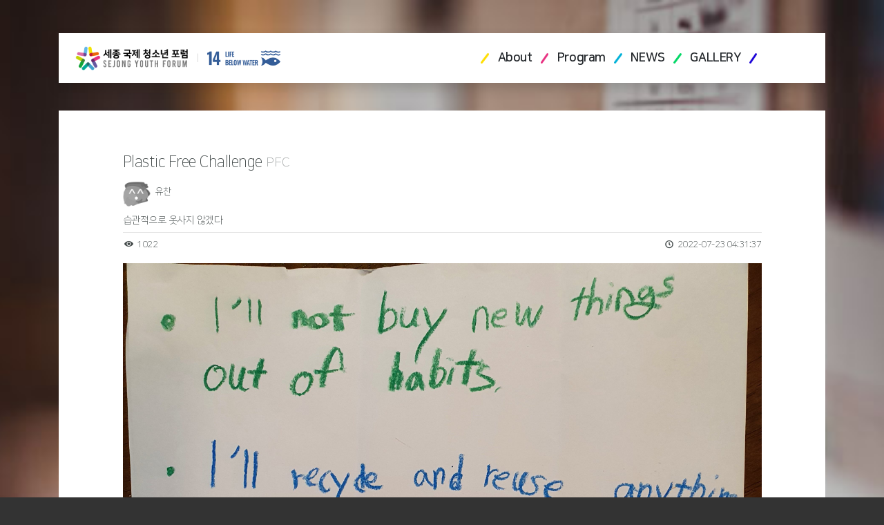

--- FILE ---
content_type: text/html; charset=UTF-8
request_url: https://www.sejongyouthforum.kr/56/PFC/%EC%8A%B5%EA%B4%80%EC%A0%81%EC%9C%BC%EB%A1%9C-%EC%98%B7%EC%82%AC%EC%A7%80-%EC%95%8A%EA%B2%A0%EB%8B%A4
body_size: 8861
content:
<!doctype html>
<html lang="ko">
<script>window.session={"_id":0,"auth":false,"auth_token":false,"email":false,"name":false,"mobile":false,"image":false,"class":0,"visit":false,"_update":false,"_regdate":false};window.session.id=window.session.id*1;</script><head>    
    <!-- 개발버전일때 노캐시 -->
    
    <!-- 기본셋팅 -->
    <meta charset="utf-8">
    <meta http-equiv="imagetoolbar" content="no">
    <meta http-equiv="X-UA-Compatible" content="IE=edge" />
    <meta name="viewport" content="width=device-width, initial-scale=1, maximum-scale=1, user-scalable=no, shrink-to-fit=no" />
    
    <!-- https 에서 refer작동되게 -->
    <meta name="referrer" content="origin">
    
    <!-- 페이지이동효과 -->
    <meta name="view-transition" content="same-origin" />
    <!-- ios15 Themecolor 상단 상태바 배경색 -->
    <meta name="theme-color" content="#222222" />

    <!-- URL정보 -->
    <link rel="canonical" href="https://www.sejongyouthforum.kr/56/PFC/%EC%8A%B5%EA%B4%80%EC%A0%81%EC%9C%BC%EB%A1%9C-%EC%98%B7%EC%82%AC%EC%A7%80-%EC%95%8A%EA%B2%A0%EB%8B%A4">
    <meta name="robots" content="index,follow" />

    <!-- 기본Graph -->
    <meta name="title" content="Sejong Youth Forum 세종국제청소년포럼 습관적으로 옷사지 않겠다" />
    <meta name="subject" content="Sejong Youth Forum 세종국제청소년포럼 습관적으로 옷사지 않겠다" />
    <meta name="description" content="" />
    <meta name="keywords" content="세종시교육청,세종국제청소년포럼,sejongyouthforum,sejongsimin,letsworks" />
    <meta name="author" content="sejongyouthforum" />
    <title>Sejong Youth Forum 세종국제청소년포럼</title>

    <!-- OpenGraph -->
    <meta property="og:url" content="https://www.sejongyouthforum.kr/56/PFC/%EC%8A%B5%EA%B4%80%EC%A0%81%EC%9C%BC%EB%A1%9C-%EC%98%B7%EC%82%AC%EC%A7%80-%EC%95%8A%EA%B2%A0%EB%8B%A4" />
    <meta property="og:type" content="website" />
    <meta property="og:site_name" content="Sejong Youth Forum 세종국제청소년포럼" />
    <meta property="og:title" content="Sejong Youth Forum 세종국제청소년포럼 습관적으로 옷사지 않겠다" />
    <meta property="og:description" content="" />
    <meta property="og:image" content="https://www.sejongyouthforum.kr/data/image/165848584783142300.jpg" />    <meta property="og:image" content="https://www.sejongyouthforum.kr/assets/images/meta.png" />
    <meta property="og:image:secure_url" content="https://www.sejongyouthforum.kr/data/image/165848584783142300.jpg" />    <meta property="og:image:secure_url" content="https://www.sejongyouthforum.kr/assets/images/meta.png" />
    <link rel="image_src" href="https://www.sejongyouthforum.kr/data/image/165848584783142300.jpg">

    <!-- App Path -->
    <!-- 
    <meta property="al:ios:url" content="applinks://docs">
    <meta property="al:ios:app_store_id" content="12345">
    <meta property="al:ios:app_name" content="App Links">
    <meta property="al:android:url" content="https://play.google.com/store/apps/details?id=com.letsworks.letsguam">
    <meta property="al:android:app_name" content="sejongyouthforum - Sejong Youth Forum 세종국제청소년포럼 습관적으로 옷사지 않겠다">
    <meta property="al:android:package" content="com.letsworks.letsguam">
    <meta property="al:web:url" content="https://play.google.com/store/apps/details?id=com.letsworks.letsguam">
    -->

    <!-- Twitter -->
    <meta name="twitter:card" content="summary_large_image" />
    <meta name="twitter:title" content="Sejong Youth Forum 세종국제청소년포럼 습관적으로 옷사지 않겠다" />
    <meta name="twitter:description" content="" />
    <meta name="twitter:image" content="https://www.sejongyouthforum.kr/data/image/165848584783142300.jpg" />    <meta name="twitter:site" content="@Sejong Youth Forum 세종국제청소년포럼">

    <!-- SNS -->
    <meta property="fb:app_id" content="575726409114562" /> 

    <!-- 
    [검색SEO 초기화]
    facebook : https://developers.facebook.com/tools/debug/sharing/?q=https%3A%2F%2Fwww.npaper.in
    naver : https://developers.band.us/developers/ko/docs/share/debugger?url=www.npaper.in
    kakao : https://developers.kakao.com/docs/cache
    -->
    <link rel="shortcut icon" href="https://www.sejongyouthforum.kr/assets/images/favicon.ico">
    <link rel="apple-touch-icon" sizes="152x152" href="https://www.sejongyouthforum.kr/assets/images/icon152.png" />
    <link rel="apple-touch-icon" sizes="180x180" href="https://www.sejongyouthforum.kr/assets/images/icon180.png" />
    <link rel="apple-touch-icon" href="https://www.sejongyouthforum.kr/assets/images/icon120.png" />
    <link rel="apple-touch-icon" sizes="76x76" href="https://www.sejongyouthforum.kr/assets/images/icon76" />
    <link rel="apple-touch-icon" sizes="58x58" href="https://www.sejongyouthforum.kr/assets/images/icon58.png" />

    <!-- jQuery & popper -->
    <script src="https://www.sejongyouthforum.kr/assets/nlibrary/jquery/jquery-3.5.1.min.js"></script>
    <script src="https://www.sejongyouthforum.kr/assets/nlibrary/popper/popper.min.js"></script>
    <!-- Bootstrap CSS -->
    <link href="https://www.sejongyouthforum.kr/assets/nlibrary/bootstrap/css/bootstrap.min.css" rel="stylesheet">
    <link href="https://www.sejongyouthforum.kr/assets/nlibrary/bootstrap-icons/font/bootstrap-icons.css" rel="stylesheet">
    <!-- nlibrary FONT -->
    <!-- <link href="https://www.sejongyouthforum.kr/assets/nlibrary/font/Gothic_A1.css" rel="stylesheet"> -->
    <!-- <link href="https://www.sejongyouthforum.kr/assets/nlibrary/font/Noto_Sans_KR.css" rel="stylesheet"> -->
    <link href="https://www.sejongyouthforum.kr/assets/nlibrary/font/Nanum_Square.css" rel="stylesheet">
    <link href="https://www.sejongyouthforum.kr/assets/nlibrary/font/Black_Han_Sans.css" rel="stylesheet">
    <link href="https://www.sejongyouthforum.kr/assets/nlibrary/font/Spoqa_Han_Sans_Neo.css" rel="stylesheet">
    <link href="https://www.sejongyouthforum.kr/assets/nlibrary/font/roboto.css" rel="stylesheet">
    <link href="https://www.sejongyouthforum.kr/assets/css/oswald.css" rel="stylesheet">
    <!-- nlibrary CSS -->
    <link href="https://www.sejongyouthforum.kr/assets/nlibrary/fontawesome/css/all.min.css" rel="stylesheet">
    <link href="https://www.sejongyouthforum.kr/assets/nlibrary/animate.style/animate.min.css" rel="stylesheet">
    <link href="https://www.sejongyouthforum.kr/assets/nlibrary/swiper/css/swiper.min.css" rel="stylesheet">
    <link href="https://www.sejongyouthforum.kr/assets/nlibrary/twemoji/twemoji-awesome-base64.css" rel="stylesheet">
    <link href="https://www.sejongyouthforum.kr/assets/nlibrary/colors/flat.css" rel="stylesheet">
    <link href="https://www.sejongyouthforum.kr/assets/nlibrary/colors/material.css" rel="stylesheet">
    <link href="https://www.sejongyouthforum.kr/assets/nlibrary/colors/gradation.css" rel="stylesheet">
    <link href="https://www.sejongyouthforum.kr/assets/nlibrary/jquery-nplugins/jquery.nform.v1.0.css" rel="stylesheet">
    <link href="https://www.sejongyouthforum.kr/assets/nlibrary/nlibrary.css" rel="stylesheet">
    <!-- web CSS -->
    <link href="https://www.sejongyouthforum.kr/assets/css/web.css" rel="stylesheet">
    <!-- 
    <span style="font-family:'Noto Sans KR';font-size:14px;font-weight:100;">폰트사이즈 font-weight:100;</span><br/>
    <span style="font-family:'Noto Sans KR';font-size:14px;font-weight:200;">폰트사이즈 font-weight:200;</span><br/>
    <span style="font-family:'Noto Sans KR';font-size:14px;font-weight:300;">폰트사이즈 font-weight:300;</span><br/>
    <span style="font-family:'Noto Sans KR';font-size:14px;font-weight:400;">폰트사이즈 font-weight:400;</span><br/>
    <span style="font-family:'Noto Sans KR';font-size:14px;font-weight:500;">폰트사이즈 font-weight:500;</span><br/>
    <span style="font-family:'Noto Sans KR';font-size:14px;font-weight:600;">폰트사이즈 font-weight:600;</span><br/>
    <span style="font-family:'Noto Sans KR';font-size:14px;font-weight:700;">폰트사이즈 font-weight:700;</span><br/> 
    -->
    
    <!-- Google Analytics -->
    
    <!-- Facebook Pixel Code -->
    
</head><body class="bg-grey-200">
<script>
$(function(){
  //사이트유입처리 (/api/analysis.php?act=tracking&first=true 붙이면 최초한번만 DB남김)
    var swiper = new Swiper('#headerimage', {
    spaceBetween: 0,
    // effect: 'fade',
    loop:true,
    speed:300,
    autoplay:{
      delay:5000,
      disableOnInteraction:false,
    },
  });

});
</script>
<style>
	.swiper-container {
    width: 100%;
		overflow: hidden;
	}
</style>
<div class="position-fixed w-100 pt-0 mt-md-5" style="z-index: 9;">
	  <div class="container pt-3 pt-md-0">
	    <div class="row shadow mx-0 rounded-0 bg-white">
	      <div class="col-12 rounded-0 col-md-auto text-center text-md-left pt-3 pb-0 pb-md-3 px-4 lineheight-40">
	      	<a href="/" class="d-none d-md-inline-block btn btn-pure">
		      	<img src="/assets/images/logo.png" class="align-middle" style="height:35px;">
		      	<span class="color-grey-400">&nbsp;&nbsp;|&nbsp;&nbsp;</span>
		      	<img src="/assets/images/2024key_logo.png" class="align-middle" style="height:25px;">
		      </a>
	      	<a href="/" class="d-inline-block d-md-none btn btn-pure">
		      	<img src="/assets/images/logo.png" class="align-middle" style="height:32px;">
		      	<span class="color-grey-400">&nbsp;&nbsp;|&nbsp;&nbsp;</span>
		      	<img src="/assets/images/2024key_logo.png" class="align-middle" style="height:20px;">
		      </a>
		      <hr class="d-block d-md-none m-0 mt-3"/>
	      </div>
	      <div class="col-12 rounded-0 col-md text-center text-md-right p-3 px-2 px-md-4 lineheight-40 font-weight-bold font-15 font-md-18">
	      	<img class="nav-divider d-none d-md-inline-block" src="https://www.sejongyouthforum.kr/assets/images/divider-1.png"/>
	      	<a href="/about" class="d-inline-block btn btn-pure px-1 px-md-2">About</a>
	      	<img class="nav-divider" src="https://www.sejongyouthforum.kr/assets/images/divider-2.png"/>
	      	<a href="/program" class="d-inline-block btn btn-pure px-1 px-md-2">Program</a>
	      	<img class="nav-divider" src="https://www.sejongyouthforum.kr/assets/images/divider-3.png"/>
	      	<a href="/board/news" class="d-inline-block btn btn-pure px-1 px-md-2">NEWS</a>
	      	<img class="nav-divider" src="https://www.sejongyouthforum.kr/assets/images/divider-4.png"/>
	      	<a href="/gallery" class="d-inline-block btn btn-pure px-1 px-md-2">GALLERY</a>
	      	<img class="nav-divider d-none d-md-inline-block" src="https://www.sejongyouthforum.kr/assets/images/divider-5.png"/>
	      	<div class="d-block d-md-inline-block" style="width:70px;height:10px;"></div>
	      	<!-- <a href="/review" class="d-inline-block btn btn-pure px-1 px-md-2">이용후기</a> -->
	      	<!-- <a href="tel://01026852693" class="d-inline-block btn btn-rounded btn-pop font-weight-bold bg-yellow color-grey-800 px-3 px-md-4">예약문의</a> -->
	      </div>
	    </div>
	  </div>
</div>
 
<main class="color-asbestos-900 background-cover background-over-darkopacity03 background-over-blur04" style="background-image: url(/assets/images/bg_board.jpg);">
<!-- summernote -->
<link rel="stylesheet" href="./assets/js/summernote/dist/summernote-bs4.css">
<!-- summernote-plugin -->
<link rel="stylesheet" href="./assets/js/summernote/dist/plugin/emoji/twemoji-awesome-base64.css">
<link rel="stylesheet" href="./assets/js/summernote/dist/plugin/emoji/summernote-emoji.css">
<!-- fontello -->
<link rel="stylesheet" href="./assets/css/fontello/css/fontello.css">
<!-- sweetalert -->
<link rel="stylesheet" href="./assets/js/sweetalert/dist/sweetalert2.min.css">
<!-- fbreactions -->
<link rel="stylesheet" href="./assets/css/fbreactions.css">
<!-- CSS -->
<link rel="stylesheet" href="./assets/css/colors.css">
<link rel="stylesheet" href="./assets/css/board.css">
<!-- custom style -->
<style>
	.nboard-list .nboard-table>thead {
    background-color: #333333;
    color: #efefef;
	}
	.nboard-list .nboard-table>tbody>tr:hover {
	    background-color: rgba(0,0,0,0.25);
	}
	.nboard .nbtn, .nboard .nselect {
		border: 1px solid #bbbbbb;
		background-color: #cccccc;
	}
	.nboard-list .nbtn.ndisabled {
    color: #777777;
	}
	.nboard-btns .nbtn.nactive {    
		color: #efefef;
		background-color: #333333;
		border: 1px solid #000000;
	}
</style>
<section>
	<div class="container py-3 py-md-5">
	<div class="py-5"><div class="py-5 py-md-2"></div></div>
	<div class="row no-gutters justify-content-center" style="background: var(--theme-bg-color);">
	<div class="col-12 col-lg-10 px-4 py-4 px-md-0 py-md-5">
		<!-- photoswipe -->
<link rel="stylesheet" href="./assets/js/photoswipe/photoswipe.css">
<link rel="stylesheet" href="./assets/js/photoswipe/default-skin/default-skin.css"> 
<script src="./assets/js/photoswipe/photoswipe.min.js"></script>
<script src="./assets/js/photoswipe/photoswipe-ui-default.min.js"></script> 
<script>
$(function(){
  //파라미터값가져오기
  var p=$.param2json('key=PFC&act=view&id=56');
  p.act=(p.act)?p.act:'view';
  //friendly 파라미터값 재정의
  var path='/page/board';
  //목록으로초기화
  $('.nboard-title[_list_]').on('click',function(){
    p.act='list';
    delete p.id;
    // delete p.page;
    // delete p.search;
    window.location.href=path+'/?'+$.json2param(p);
  });
  //이벤트-상세보기
  $('.nboard-view')
    //새글작성&답글작성
    .on('click','[_writ_]',function(){
      var t=$(this).attr('_writ_');
      p.act='writ';
      if(t) p.id=t; else delete p.id;
      delete p.search;
      window.location.href=path+'/?'+$.json2param(p);
    })
    //수정하기
    .on('click','[_edit_]',function(){
      var t=$(this).attr('_edit_');
      var w=$(this).attr('_writer_id_')*1;
      p.act='edit';
      if(t) p.id=t; else delete p.id;
      delete p.search;
      //비밀번호검증
      if(!w){ 
        var d={};
        d.act='check';
        d.key=p.key;
        d.id=t;
        prompts('게시글 수정하기','게시글의 비밀번호를 입력하세요.',function(password){
          if(!password) return;
          d.password=password;
          $.postJSON('board',d,function(d){
            if(!d||!d.status||!d.data){ messages('게시글 수정하기',d.message); return; }
            window.location.post(path+'/?'+$.json2param(p),{password:password});
          },function(){});
        });
      }else
      if(window.session.class>90||window.session.id==w){
        window.location.href=path+'/?'+$.json2param(p);
      }else{
        messages('게시글 수정하기','본인글이 아닙니다. 수정할수 없습니다.',1000); return;
      }
    })
    //삭제하기
    .on('click','[_dele_]',function(){
      $this=$(this);
      var t=$this.attr('_dele_'); if(!t) return;
      var w=$(this).attr('_writer_id_')*1;
      var d={};
      d.act='dele';
      d.key=p.key;
      d.id=t;
      //비밀번호검증
      if(!w){ 
        prompts('게시글 삭제하기','게시글의 비밀번호를 입력하세요.',function(password){
          if(!password) return;
          d.password=password;
          $.postJSON('board',d,function(d){
            if(!d||!d.status||!d.data){ messages('게시글 삭제하기',d.message); return; }
            var d=d.data;
            messages('게시글 삭제하기','게시글이 삭제되었습니다.',700,function(){
              p.act='list';
              delete p.id;
              window.location.href=path+'/?'+$.json2param(p); 
            });
          },function(){});
        });
      }else
      if(window.session.class>90||window.session.id==w){
        confirms('게시글 삭제하기','정말 삭제하시겠습니까?',function(){
          $.postJSON('board',d,function(d){
            if(!d||!d.status||!d.data){ messages('게시글 삭제하기',d.message); return; }
            var d=d.data;
            messages('게시글 삭제하기','게시글이 삭제되었습니다.',700,function(){
              p.act='list';
              delete p.id;
              window.location.href=path+'/?'+$.json2param(p); 
            });
          },function(){});  
        });
      }else{
        messages('게시글 삭제하기','본인글이 아닙니다. 삭제할수 없습니다.',1000); return;
      }
    })
    //목록으로이동
    .on('click','[_list_]',function(){
      p.act='list';
      delete p.id;
      // delete p.search;
      window.location.href=path+'/?'+$.json2param(p);
    })
    //추천
    .on('click','[_like_]',function(){
      $this=$(this);
      var t=$this.attr('_like_'); if(!t) return;
      var tt=$this.attr('_type_'); if(!tt) return;
      var d={};
      d.act='like';
      d.key=p.key;
      d.id=t;
      d.acttype=tt;
      //처리
      $.postJSON('board',d,function(d){
        if(!d||!d.status||!d.data){ messages('추천',d.message); return; }
        var d=d.data;
        $('.nboard [_type_="'+tt+'"] .nboard-count').text($.number(d.count));
      },function(){});
    })
    //스크랩
    .on('click','[_scrap_]',function(){
      //로그인체크
      if(!window.session.id){ messages('스크랩','회원만이 사용이 가능합니다.'); return; }
      $this=$(this);
      var t=$this.attr('_scrap_'); if(!t) return;
      var d={};
      d.act='scrap';
      d.key=p.key;
      d.id=t;
      //처리
      $.postJSON('board',d,function(d){
        if(!d||!d.status||!d.data){ messages('스크랩',d.message); return; }
        var d=d.data;
        $this.find('.nboard-count').text($.number(d.count));
        messages('스크랩','스크랩 되었습니다.');
      },function(){});
    })
    //공유하기
    .on('click','[_share_]',function(){
      var t=$(this).attr('_share_');
      share(t,window.location.href);
    })
    //신고하기
    .on('click','[_issue_]',function(){
      $this=$(this);
      var t=$this.attr('_issue_'); if(!t) return;
      var d={};
      d.act='issue';
      d.key=p.key;
      d.id=t;
      prompts('신고하기','신고사유를 간략하게 남겨주세요.',function(message){
        if(!message) return;
        d.message=message;
        $.postJSON('board',d,function(d){
          if(!d||!d.status||!d.data){ messages('신고하기',d.message); return; }
          var d=d.data;
          messages('신고하기','신고되었습니다.');
        },function(){});
      });
      // $.postJSON('board',d,function(d){
      //     if(!d||!d.status||!d.data){ alerts(d.message); return; }
      //     var d=d.data;
      //     alerts('신고되었습니다.');
      // },function(){});
    })
    //댓글작성하기
    .on('click','[_commentsave_]',function(){
      if($(this).nSubmit()) return; $(this).nSubmit('저장중...');
      var c=$(this);
      var t=c.attr('_commentsave_');
      var d=$('form[name="comment'+t+'"]').serializeObject();
      //값치산
      d.act='save';
      d.key=p.key;
      d.id=p.id;
      d.reply=t;
      d.content=c.closest('tr').find('.nboard-commentform-editor').summernote('code');
      //검증
      if(!window.session.id){
        if(!str.onlytext(d.writer)){ messages('작성자명을 확인하세요.','특수문자나, 따옴표는 사용할수 없습니다.',function(){ $('form[name="comment'+t+'"] [name="writer"]').nfocus(); }); $(this).nSubmit(false); return; }
        if(!str.limit(d.writer,'4,30')){ messages('작성자명을 확인하세요.','한글 2자~5자, 영문 4자~30자 이하로 입력',function(){ $('form[name="comment'+t+'"] [name="writer"]').nfocus(); }); $(this).nSubmit(false); return; }
        if(!str.password(d.password,'4,16')){ messages('비밀번호를 확인하세요.','암호는 4자 이상 16자리 이하로 입력',function(){ $('form[name="comment'+t+'"] [name="password"]').nfocus(); }); $(this).nSubmit(false); return; }
      }
      if(!str.limit(d.content,'4,500')){ messages('내용을 확인하세요.','한글2글자 또는 영문4자이상 500자 내외'); $(this).nSubmit(false); return; }
      $.postJSON('board_comment',d,function(d){
        if(!d||!d.status||!d.data){ alerts('댓글 작성하기',d.message); $('[_commentsave_].nSubmit').nSubmit(false); return; }
        var d=d.data;
        // $('form[name="comment'+t+'"]')[0].reset();
        c.closest('tr').find('.nboard-commentform-editor').summernote('reset');
        //댓글리스트가져오기
        getCommentList(1,function(t){ $('[_view_comment_] .nboard-commentlist').html(t); });
        $('[_commentsave_].nSubmit').nSubmit(false); 
      },function(){});
    })
    //댓글답글펼치기
    .on('click','[_comment_reply_]',function(){
      $(this).closest('table').find('.nboard-reply').toggle();
      $(this).nButton(($(this).closest('table').find('.nboard-reply').is(':visible'))?'<i class="fas fa-caret-down" aria-hidden="true"></i> 댓글답글':false);
    })
    //댓글삭제
    .on('click','[_comment_delete_]',function(){
      $this=$(this);
      var t=$this.attr('_comment_delete_'); if(!t) return;
      var w=$this.attr('_writer_id_')*1;
      var d={};
      d.act='dele';
      d.key=p.key;
      d.id=t;
      //비밀번호검증
      if(!w){ 
        prompts('댓글 삭제하기','댓글의 비밀번호를 입력하세요.',function(password){
          if(!password) return;
          d.password=password;
          $.postJSON('board_comment',d,function(d){
            if(!d||!d.status||!d.data){ messages('댓글 삭제하기',d.message); return; }
            var d=d.data;
            messages('댓글 삭제하기','댓글이 삭제되었습니다.',700,function(){
              //댓글리스트가져오기
              getCommentList(1,function(t){ $('[_view_comment_] .nboard-commentlist').html(t); });
            });
          },function(){});
        });
      }else
      if(window.session.id==w){
        confirms('댓글 삭제하기','정말 삭제하시겠습니까?',function(){
          $.postJSON('board_comment',d,function(d){
            if(!d||!d.status||!d.data){ messages('댓글 삭제하기',d.message); return; }
            var d=d.data;
            messages('댓글 삭제하기','댓글이 삭제되었습니다.',700,function(){
              //댓글리스트가져오기
              getCommentList(1,function(t){ $('[_view_comment_] .nboard-commentlist').html(t); });
            });
          },function(){});  
        });
      }else{
        messages('댓글 삭제하기','본인글이 아닙니다. 삭제할수 없습니다.',1000); return;
      }
    })
    //댓글신고하기
    .on('click','[_comment_issue_]',function(){
      $this=$(this);
      var t=$this.attr('_comment_issue_'); if(!t) return;
      var d={};
      d.act='issue';
      d.key=p.key;
      d.id=t;
      prompts('댓글신고하기','댓글신고사유를 간략하게 남겨주세요.',function(message){
        if(!message) return;
        d.message=message;
        $.postJSON('board_comment',d,function(d){
          if(!d||!d.status||!d.data){ messages('댓글신고하기',d.message); return; }
          var d=d.data;
          messages('댓글신고하기','신고되었습니다.');
        },function(){});
      });
      // $.postJSON('board',d,function(d){
      //     if(!d||!d.status||!d.data){ alerts(d.message); return; }
      //     var d=d.data;
      //     alerts('신고되었습니다.');
      // },function(){});
    })
    //이미지갤러리
    .on('click','.nboard-content img',function(){
      var d={ t:$(this).closest('.nboard-content').find('img'), s:$('.pswp')[0], i:[], opt:{ index:0, bgOpacity:0.8, }};
      d.opt.index=d.t.index(this);
      d.t.each(function(){ 
        d.i.push({
          'src':$(this).attr('src'),
          w:$(this).width()*10,
              h:$(this).height()*10
        }); 
      });
      var gallery = new PhotoSwipe( d.s, PhotoSwipeUI_Default, d.i, d.opt);
      gallery.init();
    });
    //댓글작성폼호출
    var domCommentForm=$('[_domCommentForm_]');
    var getCommentForm=function(i){
      var tmp=$('<div></div>').append(domCommentForm.html());
      tmp.find('form').attr('name','comment'+(i||0));
      tmp.find('button[_commentsave_]').attr('_commentsave_',(i||0));
      if(window.session&&window.session.id){
        tmp.find('img').attr('src',window.session.image);
        tmp.find('.nboard-commentform-writer')
          .html('<div>'+window.session.label+' <a class="nlink" _user_="'+window.session.id+'">'+window.session.name+'</a></div>');
      }
      return tmp.html();
    }
    //댓글리스트호출
    var domCommentList=$('[_domCommentList_]');
    var getCommentList=function(more,func){
      var commlist='';
      if(!func) return commlist;
      $.postJSON('board_comment',{key:p.key,id:p.id,act:'list',more:more},function(c){
        if(!c||!c.status||!c.data){ messages('댓글목록',c.message); return commlist; }
        c=c.data;
        //리스트겟수
        if(c.data.length){
          for(var i=0;i<c.data.length;i++){
            var tmp=$('<div></div>').append(domCommentList.html());
            if(c.data[i].status*1){
              tmp.find('.nboard-commentform-btn button[_comment_reply_]').attr('_comment_reply_',c.data[i]._id);
              tmp.find('.nboard-commentform-btn button[_comment_delete_]').attr('_comment_delete_',c.data[i]._id);
              tmp.find('.nboard-commentform-btn button[_writer_id_]').attr('_writer_id_',c.data[i]._users_id);
              tmp.find('.nboard-commentform-btn button[_comment_issue_]').attr('_comment_issue_',c.data[i]._id);
              tmp.find('.nboard-commentform-writer:eq(0)')
              .html('<div>'
                // +c.data[i]._users_label
                +'&nbsp;<a class="nlink" _user_="'+c.data[i]._users_id+'">'+c.data[i].writer+'</a>'
                +'</div>'
                +'<div>'
                                +'&nbsp;<small class="nboard-mute">'+c.data[i]._listdate+'</small>'
                +'</div>');
              tmp.find('.nboard-reply-commentform').html(getCommentForm(c.data[i]._id));
              if(c.data[i].level*1){
                tmp.find('.nboard-commentform-btn .nboard-reply').remove();
                tmp.find('.nboard-commentform-btn button[_comment_reply_]').remove();
              }else{
                tmp.find('.nboard-commentform-btn .nboard-reply').show();
                tmp.find('.nboard-commentform-btn button[_comment_reply_]').show();
              }
            }else{
              tmp.find('.nboard-commentform-btn button[_comment_reply_]').remove();
              tmp.find('.nboard-commentform-btn button[_comment_delete_]').remove();
              tmp.find('.nboard-commentform-btn button[_comment_issue_]').remove();
              tmp.find('.nboard-commentform-btn button[_comment_reply_]').remove();
              tmp.find('.nboard-commentform-writer:eq(0)')
              .html('<div class="nboard-commentform-writer-mute"></div>');
            }
            tmp.find('.nboard-commentform-content:eq(0)').html(c.data[i].content);
            tmp.find('img:eq(0)').attr('src',c.data[i]._users_image);
            commlist+='<div more="'+more+'" class="nboard-reply-level'+c.data[i].level+'">'+tmp.html()+'</div>';
          }
        }else{ 
          commlist+=(domCommentForm.length)?'<div class="nboard-commentnone">작성된 댓글이 없습니다.</div>':'';
        }
        func(commlist,c);
        $('.nboard-commentform-editor').summernote({
          placeholder: '댓글을 입력하세요. (한글2글자 또는 영문4자이상 500자 내외)',
          minHeight: 50,
          toolbar: false,
            disableResizeEditor: true,
            disableDragAndDrop: true,
            callbacks: {
                onPaste: function (e) {
                    var bufferText = ((e.originalEvent || e).clipboardData || window.clipboardData).getData('Text');
                    e.preventDefault();
                    setTimeout(function () { document.execCommand('insertText', false, bufferText); }, 10); // Firefox fix
                }
            }
        });
      });
    }
    //댓글리스트가져오기
    getCommentList(1,function(t,d){ 
      if(t){
        $('[_view_comment_] .nboard-commentlist').html(t);
        $('[_view_comment_].nboard-comment').show();
      }
      $('[_view_comment_].nboard-comment > .divider').show();
      $('[_view_comment_] .nboard-commentform').html(getCommentForm(0));
    });
    // $('.nboard-comment').on('focus','textarea',function(){
    //  autosize.destroy(this);
    //  autosize(this);
    // });
});
</script>
<div class="nboard">
  <!-- 글제목 -->
  <div class="nboard-title" _list_>Plastic Free Challenge <small class="nboard-mute">PFC</small></div>
  <!-- 글보기 -->
  <div class="nboard-view">
        <div class="nboard-writer">
      <div class="nboard-writer-photo"><img src="/assets/nlibrary/images/default_profile.png"/></div>
      <div class="nboard-writer-info"><!-- <span class="nclass nclass-guest">손님</span> --><a _user_="" class="link-unstyled">유찬</a></div>
    </div>
        <div class="nboard-subject">
            <div>습관적으로 옷사지 않겠다</div>
          </div>
    <div class="nboard-summary">
      <div class="nboard-float-right"><i class="icon-clock" aria-hidden="true"></i> 2022-07-23 04:31:37</div>      <i class="icon-eye" aria-hidden="true"></i> 1022                </div>
    <div class="nboard-content"><img data-name="file" src="/data/image/165848584783142300.jpg" class="w100per" data-filename="20220722_192558.jpg" _image_id="85"></div>
    <!-- 좋아요 -->
        <div class="nboard-sharebox nboard-clear">
            <div class="nboard-issuebutton nboard-float-right">
                      </div>
    </div>
            <div class="nboard-buttons nboard-clear">
      <button _list_ type="button" class="nbtn" style="margin-left:0;"><i class="icon-list" aria-hidden="true"></i> 목록</button>
      <div class="nboard-float-right">
                <button _edit_="56" _writer_id_="0" type="button" class="nbtn"><i class="icon-pencil"></i> 글수정</button>        <button _dele_="56" _writer_id_="0" type="button" class="nbtn"><i class="fas fa-times" aria-hidden="true"></i> 글삭제</button>      </div>
    </div>

    <!-- 댓글출력 -->
    <div _view_comment_ class="nboard-comment">
      <div class="nboard-commentlist">
        <div _domCommentList_>
          <div class="nboard-divider">
          <table more="0">
            <tr>
              <td rowspan="2"><img src="assets/images/noprofile.gif" class="nthumb40"></td>
              <td class="nboard-commentform-writer">
                <div>
                  <span class="nlabel block-richred">level</span>&nbsp;
                  <a _user_="0" class="link-unstyled">이름</a>
                </div>
                <div>
                  &nbsp;<small class="nboard-mute">(000.000.000.000)</small>
                          &nbsp;<small class="nboard-mute">0000.00.00</small>
                </div>
              </td>
              <td class="nboard-commentform-btn">
                <div>
                  <button _comment_reply_="0" type="button" class="nbtn nbtn-small"><i class="icon-right" aria-hidden="true"></i> 댓글답글</button>
                  <button _comment_delete_="0" _writer_id_="0" type="button" class="nbtn nbtn-small"><i class="icon-cancel" aria-hidden="true"></i></button>
                                    <!-- <button _comment_edit_="0" type="button" class="nbtn nbtn-small"><i class="icon-pencil" aria-hidden="true"></i></button> -->
                </div>
              </td>
            </tr>
            <tr>
              <td colspan="2" class="nboard-commentform-content">내용</td>
            </tr>
            <tr class="nboard-reply">
              <td colspan="3" class="nboard-reply-level1">
                <div class="nboard-reply-commentform">
                
                </div>
              </td>
            </tr>
          </table>
          </div>
        </div>
      </div>
          </div>
  </div>
</div>

<!-- 팝업alert -->
<div class="pswp" tabindex="-1" role="dialog" aria-hidden="true">
  <div class="pswp__bg"></div>
  <div class="pswp__scroll-wrap">
    <div class="pswp__container">
      <div class="pswp__item"></div>
      <div class="pswp__item"></div>
      <div class="pswp__item"></div>
    </div>
    <div class="pswp__ui pswp__ui--hidden">
      <div class="pswp__top-bar">
        <div class="pswp__counter"></div>
        <button class="pswp__button pswp__button--close" title="Close (Esc)"></button>
        <!-- <button class="pswp__button pswp__button--share" title="Share"></button> -->
        <button class="pswp__button pswp__button--fs" title="Toggle fullscreen"></button>
        <button class="pswp__button pswp__button--zoom" title="Zoom in/out"></button>
        <div class="pswp__preloader">
          <div class="pswp__preloader__icn">
            <div class="pswp__preloader__cut">
              <div class="pswp__preloader__donut"></div>
            </div>
          </div>
        </div>
      </div>
      <div class="pswp__share-modal pswp__share-modal--hidden pswp__single-tap">
          <div class="pswp__share-tooltip"></div> 
      </div>
      <button class="pswp__button pswp__button--arrow--left" title="Previous (arrow left)">
      </button>
      <button class="pswp__button pswp__button--arrow--right" title="Next (arrow right)">
      </button>
      <div class="pswp__caption">
          <div class="pswp__caption__center"></div>
      </div>
    </div>
  </div>
</div>	</div>
	</div>
	</div>
</section>
</main>
<footer class="color-grey-400 bg-grey-800">
    <div class="container py-5">
        <div class="text-center lineheight-30">
        	<img src="https://www.sejongyouthforum.kr/assets/images/logo-light.png" style="width:200px;" class="mb-4">
	        <hr/>
        	<!-- Mail : graceee@korea.kr<br/> -->
					Call : (+82)44-320-2223<br/>
					Office : Global Education Center Secondary Education Division Sejong Office of Education 2154, Hannuri-daero, Sejong, South Korea
        </div>
        <div class="text-center">© 2021 Copyright <a href="https://www.sejongyouthforum.kr" target="_blank">www.sejongyouthforum.kr</a></div>
    </div>
</footer>

<!-- Bootstrap JS -->
<script src="https://www.sejongyouthforum.kr/assets/nlibrary/bootstrap/js/bootstrap.min.js"></script>
<!-- nlibrary JS -->
<script src="https://www.sejongyouthforum.kr/assets/nlibrary/jquery-number/jquery.number.min.js"></script>
<script src="https://www.sejongyouthforum.kr/assets/nlibrary/swiper/js/swiper.min.js"></script>
<script src="https://www.sejongyouthforum.kr/assets/nlibrary/jquery-throttle/jquery.ba-throttle-debounce.js"></script>
<script src="https://www.sejongyouthforum.kr/assets/nlibrary/jquery-nplugins/jquery.nobject.v1.0.js"></script>
<script src="https://www.sejongyouthforum.kr/assets/nlibrary/jquery-nplugins/jquery.ntime.v1.0.js"></script>
<script src="https://www.sejongyouthforum.kr/assets/nlibrary/jquery-nplugins/jquery.numberform.v1.0.js"></script>
<script src="https://www.sejongyouthforum.kr/assets/nlibrary/jquery-nplugins/jquery.nform.v1.0.js"></script>
<script src="https://www.sejongyouthforum.kr/assets/nlibrary/jquery-nplugins/jquery.serializeobject.v1.0.js"></script>
<script src="https://www.sejongyouthforum.kr/assets/nlibrary/jquery-nplugins/jquery.tick.v1.0.js"></script>
<script src="https://www.sejongyouthforum.kr/assets/nlibrary/jquery-nplugins/jquery.toTime.v1.0.js"></script>
<script src="https://www.sejongyouthforum.kr/assets/nlibrary/jquery-nplugins/localstorage.v1.0.js"></script>
<script src="https://www.sejongyouthforum.kr/assets/nlibrary/fastclick/fastclick.js"></script>
<script src="https://www.sejongyouthforum.kr/assets/nlibrary/nlibrary.js"></script>
<!-- web JS -->
<script src="https://www.sejongyouthforum.kr/assets/js/web.js"></script>

<!-- SEO ; h1~5 테그 -->
<div style="text-indent: -99999; position: absolute; z-index:-1; top:1;">
<h1 style="display:none;" title="Sejong Youth Forum 세종국제청소년포럼 습관적으로 옷사지 않겠다">Sejong Youth Forum 세종국제청소년포럼 습관적으로 옷사지 않겠다</h1>
<h2 style="display:none;" title="Sejong Youth Forum 세종국제청소년포럼 습관적으로 옷사지 않겠다">Sejong Youth Forum 세종국제청소년포럼 습관적으로 옷사지 않겠다</h2>
<h3 style="display:none;" title="Sejong Youth Forum 세종국제청소년포럼 습관적으로 옷사지 않겠다">Sejong Youth Forum 세종국제청소년포럼 습관적으로 옷사지 않겠다</h3>
<h4 style="display:none;" title="Sejong Youth Forum 세종국제청소년포럼 습관적으로 옷사지 않겠다">Sejong Youth Forum 세종국제청소년포럼 습관적으로 옷사지 않겠다</h4>
<h5 style="display:none;" title="Sejong Youth Forum 세종국제청소년포럼 습관적으로 옷사지 않겠다">Sejong Youth Forum 세종국제청소년포럼 습관적으로 옷사지 않겠다</h5>
<h1 style="display:none;" title="앱제작">세종시기업</h1>
<h2 style="display:none;" title="주식회사렛츠">홈페이지제작</h2>
<h3 style="display:none;" title="앱제작">플랫홈제작</h3>
<h4 style="display:none;" title="디자인">세종시기업</h4>
<h5 style="display:none;" title="">홈페이지제작</h5>
</div>
<!-- SEO link -->
<div class="nseocontent">
괌렌트카 괌여행의 모든것<a href="https://www.letsguam.com" target="_blank" title="괌렌트카">괌렌트카</a>
괌렌트카 괌여행의 모든것<a href="https://www.letsguam.com" target="_blank" title="괌버젯렌트카">괌버젯렌트카</a>
괌렌트카 괌여행의 모든것<a href="https://www.letsguam.com" target="_blank" title="괌에이비스렌트카">괌에이비스렌트카</a>
괌렌트카 괌여행의 모든것<a href="https://www.letsguam.com" target="_blank" title="괌AVIS">괌AVIS</a>
괌렌트카 괌여행의 모든것<a href="https://guam-rentcar.com" target="_blank" title="괌렌트카">괌렌트카</a>
괌렌트카 괌여행의 모든것<a href="https://guam-rentcar.com" target="_blank" title="괌버젯렌트카">괌버젯렌트카</a>
괌렌트카 괌여행의 모든것<a href="https://guam-rentcar.com" target="_blank" title="괌에이비스렌트카">괌에이비스렌트카</a>
괌렌트카 괌여행의 모든것<a href="https://guam-rentcar.com" target="_blank" title="괌AVIS">괌AVIS</a>
사이판렌트카 사이판여행의 모든것<a href="https://www.letssaipan.com" target="_blank" title="사이판렌트카">사이판렌트카</a>
사이판렌트카 사이판여행의 모든것<a href="https://www.letssaipan.com" target="_blank" title="사이판버젯렌트카">사이판버젯렌트카</a>
사이판렌트카 사이판여행의 모든것<a href="https://www.letssaipan.com" target="_blank" title="사이판아일랜더렌트카">사이판아일랜더렌트카</a>
사이판렌트카 사이판여행의 모든것<a href="https://saipan-rentcar.com" target="_blank" title="사이판렌트카">사이판렌트카</a>
사이판렌트카 사이판여행의 모든것<a href="https://saipan-rentcar.com" target="_blank" title="사이판버젯렌트카">사이판버젯렌트카</a>
사이판렌트카 사이판여행의 모든것<a href="https://saipan-rentcar.com" target="_blank" title="사이판아일랜더렌트카">사이판아일랜더렌트카</a>
세종시 대표 커뮤니티 세종시이야기 세종시의 모든이야기 <a href="https://www.sejongsimin.com" target="_blank" title="세종시이야기">세종시이야기</a>
영상컨텐츠 / 항공촬영 / 360VR / 360PR / 홈페이지﹠앱 / 인쇄디자인 주식회사렛츠 <a href="https://www.letsworks.com" target="_blank" title="주식회사렛츠">주식회사렛츠</a>
</div>
<!-- SEO : 구조화 데이터 -->
<script type="application/ld+json">
{
    "@context": "http://schema.org",
    "@type": "Person",
    "name": "Sejong Youth Forum 세종국제청소년포럼",
    "url": "https://www.sejongyouthforum.kr",
    "sameAs": [
        "",
        "",
        ""
    ]
}
</script>
<span itemscope="" itemtype="http://schema.org/Organization">
<link itemprop="url" href="https://www.sejongyouthforum.kr">
<a itemprop="sameAs" href=""></a>
<a itemprop="sameAs" href=""></a>
<a itemprop="sameAs" href=""></a>
<!-- <a itemprop="sameAs" href="http://storefarm.naver.com/mystore"></a> -->
</span><!-- summernote -->
<script src="./assets/js/summernote/dist/summernote-bs4.js"></script>
<script src="./assets/js/summernote/dist/lang/summernote-ko-KR.js"></script>
<!-- summernote-plugin -->
<script src="./assets/js/summernote/dist/plugin/emoji/summernote-emoji.js"></script>
<script src="./assets/js/summernote/dist/plugin/summernoteDrafts/lib/store2.min.js"></script>
<script src="./assets/js/summernote/dist/plugin/summernoteDrafts/lib/summernoteDrafts.js"></script>
<!-- sweetalert -->
<script src="./assets/js/sweetalert/dist/sweetalert2.all.min.js"></script>
<script src="./assets/js/sweetalert/dist/promise.min.js"></script>
<!-- serializeObject -->
<script src="./assets/js/jQuery.serializeObject/jquery.serializeObject.js"></script>
<!-- jquery-number -->
<script src="./assets/js/jquery-number/jquery.number.min.js"></script>
<!-- JS -->
<script src="./assets/js/autosize/dist/autosize.min.js"></script>
<!-- JS -->
<script src="./assets/js/board.js"></script>
</body>
</html>

--- FILE ---
content_type: text/html; charset=UTF-8
request_url: https://www.sejongyouthforum.kr/56/PFC/board_comment
body_size: -49
content:
{"status" : 1,"data" : {"act":"list","info":{"result":0,"total":0,"more":"1","commentscale":"100","like":"0","scrap":"0","issue":"0","share":"0"},"data":[]},"message" : "정상적으로 게시판댓글 리스트 정보를 반환했습니다."}

--- FILE ---
content_type: text/css
request_url: https://www.sejongyouthforum.kr/assets/nlibrary/font/Nanum_Square.css
body_size: 0
content:
@font-face {
    font-family: 'Nanum Square';
    src: url('./Nanum_Square/NanumSquareR.woff2') format('woff2'),
        url('./Nanum_Square/NanumSquareR.woff') format('woff');
    font-weight: normal;
    font-style: normal;
    font-display: swap;
}
@font-face {
    font-family: 'Nanum Square';
    src: url('./Nanum_Square/NanumSquareR.woff2') format('woff2'),
        url('./Nanum_Square/NanumSquareR.woff') format('woff');
    font-weight: 400;
    font-style: normal;
    font-display: swap;
}
@font-face {
    font-family: 'Nanum Square';
    src: url('./Nanum_Square/NanumSquareB.woff2') format('woff2'),
        url('./Nanum_Square/NanumSquareB.woff') format('woff');
    font-weight: bold;
    font-style: normal;
    font-display: swap;
}
@font-face {
    font-family: 'Nanum Square';
    src: url('./Nanum_Square/NanumSquareB.woff2') format('woff2'),
        url('./Nanum_Square/NanumSquareB.woff') format('woff');
    font-weight: 700;
    font-style: normal;
    font-display: swap;
}
@font-face {
    font-family: 'Nanum Square';
    src: url('./Nanum_Square/NanumSquareEB.woff2') format('woff2'),
        url('./Nanum_Square/NanumSquareEB.woff') format('woff');
    font-weight: 800;
    font-style: normal;
    font-display: swap;
}
@font-face {
    font-family: 'Nanum Square';
    src: url('./Nanum_Square/NanumSquareL.woff2') format('woff2'),
        url('./Nanum_Square/NanumSquareL.woff') format('woff');
    font-weight: 300;
    font-style: normal;
    font-display: swap;
}
@font-face {
    font-family: 'Nanum Square';
    src: url('./Nanum_Square/NanumSquareL.woff2') format('woff2'),
        url('./Nanum_Square/NanumSquareL.woff') format('woff');
    font-weight: lighter;
    font-style: normal;
    font-display: swap;
}

.font_Nanum_Square {
    font-family: 'Nanum Square' !important;
}

--- FILE ---
content_type: text/css
request_url: https://www.sejongyouthforum.kr/assets/nlibrary/font/Black_Han_Sans.css
body_size: 89
content:
@font-face {
  font-family: 'Black Han Sans';
  font-style: normal;
  font-weight: 400;
  src: url('./Black_Han_Sans/black-han-sans-v13-korean-regular.eot'); /* IE9 Compat Modes */
  src: local(''),
       url('./Black_Han_Sans/black-han-sans-v13-korean-regular.eot?#iefix') format('embedded-opentype'), /* IE6-IE8 */
       url('./Black_Han_Sans/black-han-sans-v13-korean-regular.woff2') format('woff2'), /* Super Modern Browsers */
       url('./Black_Han_Sans/black-han-sans-v13-korean-regular.woff') format('woff'), /* Modern Browsers */
       url('./Black_Han_Sans/black-han-sans-v13-korean-regular.ttf') format('truetype'), /* Safari, Android, iOS */
       url('./Black_Han_Sans/black-han-sans-v13-korean-regular.svg#BlackHanSans') format('svg'); /* Legacy iOS */
}
.font_Black_Han_Sans {
  font-family: 'Black Han Sans' !important;
}

--- FILE ---
content_type: text/css
request_url: https://www.sejongyouthforum.kr/assets/nlibrary/font/Spoqa_Han_Sans_Neo.css
body_size: 679
content:
/**
 * Copyright (c) 2015 Spoqa, Inc.
 *
 * Permission is hereby granted, free of charge, to any person obtaining
 * a copy of this software and associated documentation files (the
 * "Software"), to deal in the Software without restriction, including
 * without limitation the rights to use, copy, modify, merge, publish,
 * distribute, sublicense, and/or sell copies of the Software, and to
 * permit persons to whom the Software is furnished to do so, subject to
 * the following conditions:
 *
 * The above copyright notice and this permission notice shall be
 * included in all copies or substantial portions of the Software.
 *
 * THE SOFTWARE IS PROVIDED "AS IS", WITHOUT WARRANTY OF ANY KIND,
 * EXPRESS OR IMPLIED, INCLUDING BUT NOT LIMITED TO THE WARRANTIES OF
 * MERCHANTABILITY, FITNESS FOR A PARTICULAR PURPOSE AND
 * NONINFRINGEMENT. IN NO EVENT SHALL THE AUTHORS OR COPYRIGHT HOLDERS BE
 * LIABLE FOR ANY CLAIM, DAMAGES OR OTHER LIABILITY, WHETHER IN AN ACTION
 * OF CONTRACT, TORT OR OTHERWISE, ARISING FROM, OUT OF OR IN CONNECTION
 * WITH THE SOFTWARE OR THE USE OR OTHER DEALINGS IN THE SOFTWARE.
 */

@font-face {
    font-family: 'Spoqa Han Sans Neo';
    font-weight: 700;
    src: local('Spoqa Han Sans Neo Bold'),
    url('./Spoqa_Han_Sans_Neo/SpoqaHanSansNeo-Bold.woff2') format('woff2'),
    url('./Spoqa_Han_Sans_Neo/SpoqaHanSansNeo-Bold.woff') format('woff'),
    url('./Spoqa_Han_Sans_Neo/SpoqaHanSansNeo-Bold.ttf') format('truetype');
}
@font-face {
    font-family: 'Spoqa Han Sans Neo';
    font-weight: 500;
    src: local('Spoqa Han Sans Neo Medium'),
    url('./Spoqa_Han_Sans_Neo/SpoqaHanSansNeo-Medium.woff2') format('woff2'),
    url('./Spoqa_Han_Sans_Neo/SpoqaHanSansNeo-Medium.woff') format('woff'),
    url('./Spoqa_Han_Sans_Neo/SpoqaHanSansNeo-Medium.ttf') format('truetype');
}
@font-face {
    font-family: 'Spoqa Han Sans Neo';
    font-weight: 400;
    src: local('Spoqa Han Sans Neo Regular'),
    url('./Spoqa_Han_Sans_Neo/SpoqaHanSansNeo-Regular.woff2') format('woff2'),
    url('./Spoqa_Han_Sans_Neo/SpoqaHanSansNeo-Regular.woff') format('woff'),
    url('./Spoqa_Han_Sans_Neo/SpoqaHanSansNeo-Regular.ttf') format('truetype');
}
@font-face {
    font-family: 'Spoqa Han Sans Neo';
    font-weight: 300;
    src: local('Spoqa Han Sans Neo Light'),
    url('./Spoqa_Han_Sans_Neo/SpoqaHanSansNeo-Light.woff2') format('woff2'),
    url('./Spoqa_Han_Sans_Neo/SpoqaHanSansNeo-Light.woff') format('woff'),
    url('./Spoqa_Han_Sans_Neo/SpoqaHanSansNeo-Light.ttf') format('truetype');
}
@font-face {
    font-family: 'Spoqa Han Sans Neo';
    font-weight: 100;
    src: local('Spoqa Han Sans Neo Thin'),
    url('./Spoqa_Han_Sans_Neo/SpoqaHanSansNeo-Thin.woff2') format('woff2'),
    url('./Spoqa_Han_Sans_Neo/SpoqaHanSansNeo-Thin.woff') format('woff'),
    url('./Spoqa_Han_Sans_Neo/SpoqaHanSansNeo-Thin.ttf') format('truetype');
}

.font_Spoqa_Han_Sans_Neo {
    font-family: 'Spoqa Han Sans Neo' !important;
}

--- FILE ---
content_type: text/css
request_url: https://www.sejongyouthforum.kr/assets/nlibrary/font/roboto.css
body_size: 83
content:
@font-face {
  font-family: 'Roboto';
  src: local(Roboto Thin), url('./roboto/Roboto-Thin.eot');
  src: url('./roboto/Roboto-Thin.eot?#iefix') format('embedded-opentype'), url('./roboto/Roboto-Thin.woff2') format('woff2'), url('./roboto/Roboto-Thin.woff') format('woff'), url('./roboto/Roboto-Thin.ttf') format('truetype');
  font-weight: 200; }
@font-face {
  font-family: 'Roboto';
  src: local(Roboto Light), url('./roboto/Roboto-Light.eot');
  src: url('./roboto/Roboto-Light.eot?#iefix') format('embedded-opentype'), url('./roboto/Roboto-Light.woff2') format('woff2'), url('./roboto/Roboto-Light.woff') format('woff'), url('./roboto/Roboto-Light.ttf') format('truetype');
  font-weight: 300; }
@font-face {
  font-family: 'Roboto';
  src: local(Roboto Regular), url('./roboto/Roboto-Regular.eot');
  src: url('./roboto/Roboto-Regular.eot?#iefix') format('embedded-opentype'), url('./roboto/Roboto-Regular.woff2') format('woff2'), url('./roboto/Roboto-Regular.woff') format('woff'), url('./roboto/Roboto-Regular.ttf') format('truetype');
  font-weight: 400; }
@font-face {
  font-family: 'Roboto';
  src: url('./roboto/Roboto-Medium.eot');
  src: url('./roboto/Roboto-Medium.eot?#iefix') format('embedded-opentype'), url('./roboto/Roboto-Medium.woff2') format('woff2'), url('./roboto/Roboto-Medium.woff') format('woff'), url('./roboto/Roboto-Medium.ttf') format('truetype');
  font-weight: 500; }
@font-face {
  font-family: 'Roboto';
  src: url('./roboto/Roboto-Bold.eot');
  src: url('./roboto/Roboto-Bold.eot?#iefix') format('embedded-opentype'), url('./roboto/Roboto-Bold.woff2') format('woff2'), url('./roboto/Roboto-Bold.woff') format('woff'), url('./roboto/Roboto-Bold.ttf') format('truetype');
  font-weight: 700; }

.font_Roboto {
  font-family: 'Roboto' !important;
}


--- FILE ---
content_type: text/css
request_url: https://www.sejongyouthforum.kr/assets/css/oswald.css
body_size: 162
content:
/* oswald-300 - latin */
@font-face {
  font-family: 'Oswald';
  font-style: normal;
  font-weight: 300;
  src: url('../font/oswald/oswald-v36-latin-300.eot'); /* IE9 Compat Modes */
  src: local(''),
       url('../font/oswald/oswald-v36-latin-300.eot?#iefix') format('embedded-opentype'), /* IE6-IE8 */
       url('../font/oswald/oswald-v36-latin-300.woff2') format('woff2'), /* Super Modern Browsers */
       url('../font/oswald/oswald-v36-latin-300.woff') format('woff'), /* Modern Browsers */
       url('../font/oswald/oswald-v36-latin-300.ttf') format('truetype'), /* Safari, Android, iOS */
       url('../font/oswald/oswald-v36-latin-300.svg#Oswald') format('svg'); /* Legacy iOS */
}
/* oswald-regular - latin */
@font-face {
  font-family: 'Oswald';
  font-style: normal;
  font-weight: 400;
  src: url('../font/oswald/oswald-v36-latin-regular.eot'); /* IE9 Compat Modes */
  src: local(''),
       url('../font/oswald/oswald-v36-latin-regular.eot?#iefix') format('embedded-opentype'), /* IE6-IE8 */
       url('../font/oswald/oswald-v36-latin-regular.woff2') format('woff2'), /* Super Modern Browsers */
       url('../font/oswald/oswald-v36-latin-regular.woff') format('woff'), /* Modern Browsers */
       url('../font/oswald/oswald-v36-latin-regular.ttf') format('truetype'), /* Safari, Android, iOS */
       url('../font/oswald/oswald-v36-latin-regular.svg#Oswald') format('svg'); /* Legacy iOS */
}
/* oswald-500 - latin */
@font-face {
  font-family: 'Oswald';
  font-style: normal;
  font-weight: 500;
  src: url('../font/oswald/oswald-v36-latin-500.eot'); /* IE9 Compat Modes */
  src: local(''),
       url('../font/oswald/oswald-v36-latin-500.eot?#iefix') format('embedded-opentype'), /* IE6-IE8 */
       url('../font/oswald/oswald-v36-latin-500.woff2') format('woff2'), /* Super Modern Browsers */
       url('../font/oswald/oswald-v36-latin-500.woff') format('woff'), /* Modern Browsers */
       url('../font/oswald/oswald-v36-latin-500.ttf') format('truetype'), /* Safari, Android, iOS */
       url('../font/oswald/oswald-v36-latin-500.svg#Oswald') format('svg'); /* Legacy iOS */
}
/* oswald-600 - latin */
@font-face {
  font-family: 'Oswald';
  font-style: normal;
  font-weight: 600;
  src: url('../font/oswald/oswald-v36-latin-600.eot'); /* IE9 Compat Modes */
  src: local(''),
       url('../font/oswald/oswald-v36-latin-600.eot?#iefix') format('embedded-opentype'), /* IE6-IE8 */
       url('../font/oswald/oswald-v36-latin-600.woff2') format('woff2'), /* Super Modern Browsers */
       url('../font/oswald/oswald-v36-latin-600.woff') format('woff'), /* Modern Browsers */
       url('../font/oswald/oswald-v36-latin-600.ttf') format('truetype'), /* Safari, Android, iOS */
       url('../font/oswald/oswald-v36-latin-600.svg#Oswald') format('svg'); /* Legacy iOS */
}

.oswald {
  font-family: 'Oswald';
}

--- FILE ---
content_type: text/css
request_url: https://www.sejongyouthforum.kr/assets/nlibrary/colors/flat.css
body_size: 47013
content:
/* http://designmodo.github.io/Flat-UI/ */

/*color---------------------------------------------------------------------------*/

/* Turquoise */
.color-turquoise { color: #1abc9c !important; }
.color-turquoise-a10 { color: rgba(26,188,156,0.1) !important; }
.color-turquoise-a20 { color: rgba(26,188,156,0.2) !important; }
.color-turquoise-a30 { color: rgba(26,188,156,0.3) !important; }
.color-turquoise-a40 { color: rgba(26,188,156,0.4) !important; }
.color-turquoise-a50 { color: rgba(26,188,156,0.5) !important; }
.color-turquoise-a60 { color: rgba(26,188,156,0.6) !important; }
.color-turquoise-a70 { color: rgba(26,188,156,0.7) !important; }
.color-turquoise-a80 { color: rgba(26,188,156,0.8) !important; }
.color-turquoise-a90 { color: rgba(26,188,156,0.9) !important; }
.color-turquoise-50 { color: #e8f8f5 !important; }
.color-turquoise-50-a10 { color: rgba(232,248,245,0.1) !important; }
.color-turquoise-50-a20 { color: rgba(232,248,245,0.2) !important; }
.color-turquoise-50-a30 { color: rgba(232,248,245,0.3) !important; }
.color-turquoise-50-a40 { color: rgba(232,248,245,0.4) !important; }
.color-turquoise-50-a50 { color: rgba(232,248,245,0.5) !important; }
.color-turquoise-50-a60 { color: rgba(232,248,245,0.6) !important; }
.color-turquoise-50-a70 { color: rgba(232,248,245,0.7) !important; }
.color-turquoise-50-a80 { color: rgba(232,248,245,0.8) !important; }
.color-turquoise-50-a90 { color: rgba(232,248,245,0.9) !important; }
.color-turquoise-100 { color: #d1f2eb !important; }
.color-turquoise-100-a10 { color: rgba(209,242,235,0.1) !important; }
.color-turquoise-100-a20 { color: rgba(209,242,235,0.2) !important; }
.color-turquoise-100-a30 { color: rgba(209,242,235,0.3) !important; }
.color-turquoise-100-a40 { color: rgba(209,242,235,0.4) !important; }
.color-turquoise-100-a50 { color: rgba(209,242,235,0.5) !important; }
.color-turquoise-100-a60 { color: rgba(209,242,235,0.6) !important; }
.color-turquoise-100-a70 { color: rgba(209,242,235,0.7) !important; }
.color-turquoise-100-a80 { color: rgba(209,242,235,0.8) !important; }
.color-turquoise-100-a90 { color: rgba(209,242,235,0.9) !important; }
.color-turquoise-200 { color: #a3e4d7 !important; }
.color-turquoise-200-a10 { color: rgba(163,228,215,0.1) !important; }
.color-turquoise-200-a20 { color: rgba(163,228,215,0.2) !important; }
.color-turquoise-200-a30 { color: rgba(163,228,215,0.3) !important; }
.color-turquoise-200-a40 { color: rgba(163,228,215,0.4) !important; }
.color-turquoise-200-a50 { color: rgba(163,228,215,0.5) !important; }
.color-turquoise-200-a60 { color: rgba(163,228,215,0.6) !important; }
.color-turquoise-200-a70 { color: rgba(163,228,215,0.7) !important; }
.color-turquoise-200-a80 { color: rgba(163,228,215,0.8) !important; }
.color-turquoise-200-a90 { color: rgba(163,228,215,0.9) !important; }
.color-turquoise-300 { color: #76d7c4 !important; }
.color-turquoise-300-a10 { color: rgba(118,215,196,0.1) !important; }
.color-turquoise-300-a20 { color: rgba(118,215,196,0.2) !important; }
.color-turquoise-300-a30 { color: rgba(118,215,196,0.3) !important; }
.color-turquoise-300-a40 { color: rgba(118,215,196,0.4) !important; }
.color-turquoise-300-a50 { color: rgba(118,215,196,0.5) !important; }
.color-turquoise-300-a60 { color: rgba(118,215,196,0.6) !important; }
.color-turquoise-300-a70 { color: rgba(118,215,196,0.7) !important; }
.color-turquoise-300-a80 { color: rgba(118,215,196,0.8) !important; }
.color-turquoise-300-a90 { color: rgba(118,215,196,0.9) !important; }
.color-turquoise-400 { color: #48c9b0 !important; }
.color-turquoise-400-a10 { color: rgba(72,201,176,0.1) !important; }
.color-turquoise-400-a20 { color: rgba(72,201,176,0.2) !important; }
.color-turquoise-400-a30 { color: rgba(72,201,176,0.3) !important; }
.color-turquoise-400-a40 { color: rgba(72,201,176,0.4) !important; }
.color-turquoise-400-a50 { color: rgba(72,201,176,0.5) !important; }
.color-turquoise-400-a60 { color: rgba(72,201,176,0.6) !important; }
.color-turquoise-400-a70 { color: rgba(72,201,176,0.7) !important; }
.color-turquoise-400-a80 { color: rgba(72,201,176,0.8) !important; }
.color-turquoise-400-a90 { color: rgba(72,201,176,0.9) !important; }
.color-turquoise-500 { color: #1abc9c !important; }
.color-turquoise-500-a10 { color: rgba(26,188,156,0.1) !important; }
.color-turquoise-500-a20 { color: rgba(26,188,156,0.2) !important; }
.color-turquoise-500-a30 { color: rgba(26,188,156,0.3) !important; }
.color-turquoise-500-a40 { color: rgba(26,188,156,0.4) !important; }
.color-turquoise-500-a50 { color: rgba(26,188,156,0.5) !important; }
.color-turquoise-500-a60 { color: rgba(26,188,156,0.6) !important; }
.color-turquoise-500-a70 { color: rgba(26,188,156,0.7) !important; }
.color-turquoise-500-a80 { color: rgba(26,188,156,0.8) !important; }
.color-turquoise-500-a90 { color: rgba(26,188,156,0.9) !important; }
.color-turquoise-600 { color: #17a589 !important; }
.color-turquoise-600-a10 { color: rgba(23,165,137,0.1) !important; }
.color-turquoise-600-a20 { color: rgba(23,165,137,0.2) !important; }
.color-turquoise-600-a30 { color: rgba(23,165,137,0.3) !important; }
.color-turquoise-600-a40 { color: rgba(23,165,137,0.4) !important; }
.color-turquoise-600-a50 { color: rgba(23,165,137,0.5) !important; }
.color-turquoise-600-a60 { color: rgba(23,165,137,0.6) !important; }
.color-turquoise-600-a70 { color: rgba(23,165,137,0.7) !important; }
.color-turquoise-600-a80 { color: rgba(23,165,137,0.8) !important; }
.color-turquoise-600-a90 { color: rgba(23,165,137,0.9) !important; }
.color-turquoise-700 { color: #148f77 !important; }
.color-turquoise-700-a10 { color: rgba(20,143,119,0.1) !important; }
.color-turquoise-700-a20 { color: rgba(20,143,119,0.2) !important; }
.color-turquoise-700-a30 { color: rgba(20,143,119,0.3) !important; }
.color-turquoise-700-a40 { color: rgba(20,143,119,0.4) !important; }
.color-turquoise-700-a50 { color: rgba(20,143,119,0.5) !important; }
.color-turquoise-700-a60 { color: rgba(20,143,119,0.6) !important; }
.color-turquoise-700-a70 { color: rgba(20,143,119,0.7) !important; }
.color-turquoise-700-a80 { color: rgba(20,143,119,0.8) !important; }
.color-turquoise-700-a90 { color: rgba(20,143,119,0.9) !important; }
.color-turquoise-800 { color: #117864 !important; }
.color-turquoise-800-a10 { color: rgba(17,120,100,0.1) !important; }
.color-turquoise-800-a20 { color: rgba(17,120,100,0.2) !important; }
.color-turquoise-800-a30 { color: rgba(17,120,100,0.3) !important; }
.color-turquoise-800-a40 { color: rgba(17,120,100,0.4) !important; }
.color-turquoise-800-a50 { color: rgba(17,120,100,0.5) !important; }
.color-turquoise-800-a60 { color: rgba(17,120,100,0.6) !important; }
.color-turquoise-800-a70 { color: rgba(17,120,100,0.7) !important; }
.color-turquoise-800-a80 { color: rgba(17,120,100,0.8) !important; }
.color-turquoise-800-a90 { color: rgba(17,120,100,0.9) !important; }
.color-turquoise-900 { color: #0e6251 !important; }
.color-turquoise-900-a10 { color: rgba(14,98,81,0.1) !important; }
.color-turquoise-900-a20 { color: rgba(14,98,81,0.2) !important; }
.color-turquoise-900-a30 { color: rgba(14,98,81,0.3) !important; }
.color-turquoise-900-a40 { color: rgba(14,98,81,0.4) !important; }
.color-turquoise-900-a50 { color: rgba(14,98,81,0.5) !important; }
.color-turquoise-900-a60 { color: rgba(14,98,81,0.6) !important; }
.color-turquoise-900-a70 { color: rgba(14,98,81,0.7) !important; }
.color-turquoise-900-a80 { color: rgba(14,98,81,0.8) !important; }
.color-turquoise-900-a90 { color: rgba(14,98,81,0.9) !important; }

/* Green Sea */
.color-green-sea { color: #16a085 !important; }
.color-green-sea-a10 { color: rgba(22,160,133,0.1) !important; }
.color-green-sea-a20 { color: rgba(22,160,133,0.2) !important; }
.color-green-sea-a30 { color: rgba(22,160,133,0.3) !important; }
.color-green-sea-a40 { color: rgba(22,160,133,0.4) !important; }
.color-green-sea-a50 { color: rgba(22,160,133,0.5) !important; }
.color-green-sea-a60 { color: rgba(22,160,133,0.6) !important; }
.color-green-sea-a70 { color: rgba(22,160,133,0.7) !important; }
.color-green-sea-a80 { color: rgba(22,160,133,0.8) !important; }
.color-green-sea-a90 { color: rgba(22,160,133,0.9) !important; }
.color-green-sea-50 { color: #e8f6f3 !important; }
.color-green-sea-50-a10 { color: rgba(232,246,243,0.1) !important; }
.color-green-sea-50-a20 { color: rgba(232,246,243,0.2) !important; }
.color-green-sea-50-a30 { color: rgba(232,246,243,0.3) !important; }
.color-green-sea-50-a40 { color: rgba(232,246,243,0.4) !important; }
.color-green-sea-50-a50 { color: rgba(232,246,243,0.5) !important; }
.color-green-sea-50-a60 { color: rgba(232,246,243,0.6) !important; }
.color-green-sea-50-a70 { color: rgba(232,246,243,0.7) !important; }
.color-green-sea-50-a80 { color: rgba(232,246,243,0.8) !important; }
.color-green-sea-50-a90 { color: rgba(232,246,243,0.9) !important; }
.color-green-sea-100 { color: #d0ece7 !important; }
.color-green-sea-100-a10 { color: rgba(208,236,231,0.1) !important; }
.color-green-sea-100-a20 { color: rgba(208,236,231,0.2) !important; }
.color-green-sea-100-a30 { color: rgba(208,236,231,0.3) !important; }
.color-green-sea-100-a40 { color: rgba(208,236,231,0.4) !important; }
.color-green-sea-100-a50 { color: rgba(208,236,231,0.5) !important; }
.color-green-sea-100-a60 { color: rgba(208,236,231,0.6) !important; }
.color-green-sea-100-a70 { color: rgba(208,236,231,0.7) !important; }
.color-green-sea-100-a80 { color: rgba(208,236,231,0.8) !important; }
.color-green-sea-100-a90 { color: rgba(208,236,231,0.9) !important; }
.color-green-sea-200 { color: #a2d9ce !important; }
.color-green-sea-200-a10 { color: rgba(162,217,206,0.1) !important; }
.color-green-sea-200-a20 { color: rgba(162,217,206,0.2) !important; }
.color-green-sea-200-a30 { color: rgba(162,217,206,0.3) !important; }
.color-green-sea-200-a40 { color: rgba(162,217,206,0.4) !important; }
.color-green-sea-200-a50 { color: rgba(162,217,206,0.5) !important; }
.color-green-sea-200-a60 { color: rgba(162,217,206,0.6) !important; }
.color-green-sea-200-a70 { color: rgba(162,217,206,0.7) !important; }
.color-green-sea-200-a80 { color: rgba(162,217,206,0.8) !important; }
.color-green-sea-200-a90 { color: rgba(162,217,206,0.9) !important; }
.color-green-sea-300 { color: #73c6b6 !important; }
.color-green-sea-300-a10 { color: rgba(115,198,182,0.1) !important; }
.color-green-sea-300-a20 { color: rgba(115,198,182,0.2) !important; }
.color-green-sea-300-a30 { color: rgba(115,198,182,0.3) !important; }
.color-green-sea-300-a40 { color: rgba(115,198,182,0.4) !important; }
.color-green-sea-300-a50 { color: rgba(115,198,182,0.5) !important; }
.color-green-sea-300-a60 { color: rgba(115,198,182,0.6) !important; }
.color-green-sea-300-a70 { color: rgba(115,198,182,0.7) !important; }
.color-green-sea-300-a80 { color: rgba(115,198,182,0.8) !important; }
.color-green-sea-300-a90 { color: rgba(115,198,182,0.9) !important; }
.color-green-sea-400 { color: #45b39d !important; }
.color-green-sea-400-a10 { color: rgba(69,179,157,0.1) !important; }
.color-green-sea-400-a20 { color: rgba(69,179,157,0.2) !important; }
.color-green-sea-400-a30 { color: rgba(69,179,157,0.3) !important; }
.color-green-sea-400-a40 { color: rgba(69,179,157,0.4) !important; }
.color-green-sea-400-a50 { color: rgba(69,179,157,0.5) !important; }
.color-green-sea-400-a60 { color: rgba(69,179,157,0.6) !important; }
.color-green-sea-400-a70 { color: rgba(69,179,157,0.7) !important; }
.color-green-sea-400-a80 { color: rgba(69,179,157,0.8) !important; }
.color-green-sea-400-a90 { color: rgba(69,179,157,0.9) !important; }
.color-green-sea-500 { color: #16a085 !important; }
.color-green-sea-500-a10 { color: rgba(22,160,133,0.1) !important; }
.color-green-sea-500-a20 { color: rgba(22,160,133,0.2) !important; }
.color-green-sea-500-a30 { color: rgba(22,160,133,0.3) !important; }
.color-green-sea-500-a40 { color: rgba(22,160,133,0.4) !important; }
.color-green-sea-500-a50 { color: rgba(22,160,133,0.5) !important; }
.color-green-sea-500-a60 { color: rgba(22,160,133,0.6) !important; }
.color-green-sea-500-a70 { color: rgba(22,160,133,0.7) !important; }
.color-green-sea-500-a80 { color: rgba(22,160,133,0.8) !important; }
.color-green-sea-500-a90 { color: rgba(22,160,133,0.9) !important; }
.color-green-sea-600 { color: #138d75 !important; }
.color-green-sea-600-a10 { color: rgba(19,141,117,0.1) !important; }
.color-green-sea-600-a20 { color: rgba(19,141,117,0.2) !important; }
.color-green-sea-600-a30 { color: rgba(19,141,117,0.3) !important; }
.color-green-sea-600-a40 { color: rgba(19,141,117,0.4) !important; }
.color-green-sea-600-a50 { color: rgba(19,141,117,0.5) !important; }
.color-green-sea-600-a60 { color: rgba(19,141,117,0.6) !important; }
.color-green-sea-600-a70 { color: rgba(19,141,117,0.7) !important; }
.color-green-sea-600-a80 { color: rgba(19,141,117,0.8) !important; }
.color-green-sea-600-a90 { color: rgba(19,141,117,0.9) !important; }
.color-green-sea-700 { color: #117a65 !important; }
.color-green-sea-700-a10 { color: rgba(17,122,101,0.1) !important; }
.color-green-sea-700-a20 { color: rgba(17,122,101,0.2) !important; }
.color-green-sea-700-a30 { color: rgba(17,122,101,0.3) !important; }
.color-green-sea-700-a40 { color: rgba(17,122,101,0.4) !important; }
.color-green-sea-700-a50 { color: rgba(17,122,101,0.5) !important; }
.color-green-sea-700-a60 { color: rgba(17,122,101,0.6) !important; }
.color-green-sea-700-a70 { color: rgba(17,122,101,0.7) !important; }
.color-green-sea-700-a80 { color: rgba(17,122,101,0.8) !important; }
.color-green-sea-700-a90 { color: rgba(17,122,101,0.9) !important; }
.color-green-sea-800 { color: #0e6655 !important; }
.color-green-sea-800-a10 { color: rgba(14,102,85,0.1) !important; }
.color-green-sea-800-a20 { color: rgba(14,102,85,0.2) !important; }
.color-green-sea-800-a30 { color: rgba(14,102,85,0.3) !important; }
.color-green-sea-800-a40 { color: rgba(14,102,85,0.4) !important; }
.color-green-sea-800-a50 { color: rgba(14,102,85,0.5) !important; }
.color-green-sea-800-a60 { color: rgba(14,102,85,0.6) !important; }
.color-green-sea-800-a70 { color: rgba(14,102,85,0.7) !important; }
.color-green-sea-800-a80 { color: rgba(14,102,85,0.8) !important; }
.color-green-sea-800-a90 { color: rgba(14,102,85,0.9) !important; }
.color-green-sea-900 { color: #0b5345 !important; }
.color-green-sea-900-a10 { color: rgba(11,83,69,0.1) !important; }
.color-green-sea-900-a20 { color: rgba(11,83,69,0.2) !important; }
.color-green-sea-900-a30 { color: rgba(11,83,69,0.3) !important; }
.color-green-sea-900-a40 { color: rgba(11,83,69,0.4) !important; }
.color-green-sea-900-a50 { color: rgba(11,83,69,0.5) !important; }
.color-green-sea-900-a60 { color: rgba(11,83,69,0.6) !important; }
.color-green-sea-900-a70 { color: rgba(11,83,69,0.7) !important; }
.color-green-sea-900-a80 { color: rgba(11,83,69,0.8) !important; }
.color-green-sea-900-a90 { color: rgba(11,83,69,0.9) !important; }

/* Emerald */
.color-emerald { color: #2ecc71 !important; }
.color-emerald-a10 { color: rgba(46,204,113,0.1) !important; }
.color-emerald-a20 { color: rgba(46,204,113,0.2) !important; }
.color-emerald-a30 { color: rgba(46,204,113,0.3) !important; }
.color-emerald-a40 { color: rgba(46,204,113,0.4) !important; }
.color-emerald-a50 { color: rgba(46,204,113,0.5) !important; }
.color-emerald-a60 { color: rgba(46,204,113,0.6) !important; }
.color-emerald-a70 { color: rgba(46,204,113,0.7) !important; }
.color-emerald-a80 { color: rgba(46,204,113,0.8) !important; }
.color-emerald-a90 { color: rgba(46,204,113,0.9) !important; }
.color-emerald-50 { color: #eafaf1 !important; }
.color-emerald-50-a10 { color: rgba(234,250,241,0.1) !important; }
.color-emerald-50-a20 { color: rgba(234,250,241,0.2) !important; }
.color-emerald-50-a30 { color: rgba(234,250,241,0.3) !important; }
.color-emerald-50-a40 { color: rgba(234,250,241,0.4) !important; }
.color-emerald-50-a50 { color: rgba(234,250,241,0.5) !important; }
.color-emerald-50-a60 { color: rgba(234,250,241,0.6) !important; }
.color-emerald-50-a70 { color: rgba(234,250,241,0.7) !important; }
.color-emerald-50-a80 { color: rgba(234,250,241,0.8) !important; }
.color-emerald-50-a90 { color: rgba(234,250,241,0.9) !important; }
.color-emerald-100 { color: #d5f5e3 !important; }
.color-emerald-100-a10 { color: rgba(213,245,227,0.1) !important; }
.color-emerald-100-a20 { color: rgba(213,245,227,0.2) !important; }
.color-emerald-100-a30 { color: rgba(213,245,227,0.3) !important; }
.color-emerald-100-a40 { color: rgba(213,245,227,0.4) !important; }
.color-emerald-100-a50 { color: rgba(213,245,227,0.5) !important; }
.color-emerald-100-a60 { color: rgba(213,245,227,0.6) !important; }
.color-emerald-100-a70 { color: rgba(213,245,227,0.7) !important; }
.color-emerald-100-a80 { color: rgba(213,245,227,0.8) !important; }
.color-emerald-100-a90 { color: rgba(213,245,227,0.9) !important; }
.color-emerald-200 { color: #abebc6 !important; }
.color-emerald-200-a10 { color: rgba(171,235,198,0.1) !important; }
.color-emerald-200-a20 { color: rgba(171,235,198,0.2) !important; }
.color-emerald-200-a30 { color: rgba(171,235,198,0.3) !important; }
.color-emerald-200-a40 { color: rgba(171,235,198,0.4) !important; }
.color-emerald-200-a50 { color: rgba(171,235,198,0.5) !important; }
.color-emerald-200-a60 { color: rgba(171,235,198,0.6) !important; }
.color-emerald-200-a70 { color: rgba(171,235,198,0.7) !important; }
.color-emerald-200-a80 { color: rgba(171,235,198,0.8) !important; }
.color-emerald-200-a90 { color: rgba(171,235,198,0.9) !important; }
.color-emerald-300 { color: #82e0aa !important; }
.color-emerald-300-a10 { color: rgba(130,224,170,0.1) !important; }
.color-emerald-300-a20 { color: rgba(130,224,170,0.2) !important; }
.color-emerald-300-a30 { color: rgba(130,224,170,0.3) !important; }
.color-emerald-300-a40 { color: rgba(130,224,170,0.4) !important; }
.color-emerald-300-a50 { color: rgba(130,224,170,0.5) !important; }
.color-emerald-300-a60 { color: rgba(130,224,170,0.6) !important; }
.color-emerald-300-a70 { color: rgba(130,224,170,0.7) !important; }
.color-emerald-300-a80 { color: rgba(130,224,170,0.8) !important; }
.color-emerald-300-a90 { color: rgba(130,224,170,0.9) !important; }
.color-emerald-400 { color: #58d68d !important; }
.color-emerald-400-a10 { color: rgba(88,214,141,0.1) !important; }
.color-emerald-400-a20 { color: rgba(88,214,141,0.2) !important; }
.color-emerald-400-a30 { color: rgba(88,214,141,0.3) !important; }
.color-emerald-400-a40 { color: rgba(88,214,141,0.4) !important; }
.color-emerald-400-a50 { color: rgba(88,214,141,0.5) !important; }
.color-emerald-400-a60 { color: rgba(88,214,141,0.6) !important; }
.color-emerald-400-a70 { color: rgba(88,214,141,0.7) !important; }
.color-emerald-400-a80 { color: rgba(88,214,141,0.8) !important; }
.color-emerald-400-a90 { color: rgba(88,214,141,0.9) !important; }
.color-emerald-500 { color: #2ecc71 !important; }
.color-emerald-500-a10 { color: rgba(46,204,113,0.1) !important; }
.color-emerald-500-a20 { color: rgba(46,204,113,0.2) !important; }
.color-emerald-500-a30 { color: rgba(46,204,113,0.3) !important; }
.color-emerald-500-a40 { color: rgba(46,204,113,0.4) !important; }
.color-emerald-500-a50 { color: rgba(46,204,113,0.5) !important; }
.color-emerald-500-a60 { color: rgba(46,204,113,0.6) !important; }
.color-emerald-500-a70 { color: rgba(46,204,113,0.7) !important; }
.color-emerald-500-a80 { color: rgba(46,204,113,0.8) !important; }
.color-emerald-500-a90 { color: rgba(46,204,113,0.9) !important; }
.color-emerald-600 { color: #28b463 !important; }
.color-emerald-600-a10 { color: rgba(40,180,99,0.1) !important; }
.color-emerald-600-a20 { color: rgba(40,180,99,0.2) !important; }
.color-emerald-600-a30 { color: rgba(40,180,99,0.3) !important; }
.color-emerald-600-a40 { color: rgba(40,180,99,0.4) !important; }
.color-emerald-600-a50 { color: rgba(40,180,99,0.5) !important; }
.color-emerald-600-a60 { color: rgba(40,180,99,0.6) !important; }
.color-emerald-600-a70 { color: rgba(40,180,99,0.7) !important; }
.color-emerald-600-a80 { color: rgba(40,180,99,0.8) !important; }
.color-emerald-600-a90 { color: rgba(40,180,99,0.9) !important; }
.color-emerald-700 { color: #239b56 !important; }
.color-emerald-700-a10 { color: rgba(35,155,86,0.1) !important; }
.color-emerald-700-a20 { color: rgba(35,155,86,0.2) !important; }
.color-emerald-700-a30 { color: rgba(35,155,86,0.3) !important; }
.color-emerald-700-a40 { color: rgba(35,155,86,0.4) !important; }
.color-emerald-700-a50 { color: rgba(35,155,86,0.5) !important; }
.color-emerald-700-a60 { color: rgba(35,155,86,0.6) !important; }
.color-emerald-700-a70 { color: rgba(35,155,86,0.7) !important; }
.color-emerald-700-a80 { color: rgba(35,155,86,0.8) !important; }
.color-emerald-700-a90 { color: rgba(35,155,86,0.9) !important; }
.color-emerald-800 { color: #1d8348 !important; }
.color-emerald-800-a10 { color: rgba(29,131,72,0.1) !important; }
.color-emerald-800-a20 { color: rgba(29,131,72,0.2) !important; }
.color-emerald-800-a30 { color: rgba(29,131,72,0.3) !important; }
.color-emerald-800-a40 { color: rgba(29,131,72,0.4) !important; }
.color-emerald-800-a50 { color: rgba(29,131,72,0.5) !important; }
.color-emerald-800-a60 { color: rgba(29,131,72,0.6) !important; }
.color-emerald-800-a70 { color: rgba(29,131,72,0.7) !important; }
.color-emerald-800-a80 { color: rgba(29,131,72,0.8) !important; }
.color-emerald-800-a90 { color: rgba(29,131,72,0.9) !important; }
.color-emerald-900 { color: #186a3b !important; }
.color-emerald-900-a10 { color: rgba(24,106,59,0.1) !important; }
.color-emerald-900-a20 { color: rgba(24,106,59,0.2) !important; }
.color-emerald-900-a30 { color: rgba(24,106,59,0.3) !important; }
.color-emerald-900-a40 { color: rgba(24,106,59,0.4) !important; }
.color-emerald-900-a50 { color: rgba(24,106,59,0.5) !important; }
.color-emerald-900-a60 { color: rgba(24,106,59,0.6) !important; }
.color-emerald-900-a70 { color: rgba(24,106,59,0.7) !important; }
.color-emerald-900-a80 { color: rgba(24,106,59,0.8) !important; }
.color-emerald-900-a90 { color: rgba(24,106,59,0.9) !important; }

/* Nephritis */
.color-nephritis { color: #27ae60 !important; }
.color-nephritis-a10 { color: rgba(39,174,96,0.1) !important; }
.color-nephritis-a20 { color: rgba(39,174,96,0.2) !important; }
.color-nephritis-a30 { color: rgba(39,174,96,0.3) !important; }
.color-nephritis-a40 { color: rgba(39,174,96,0.4) !important; }
.color-nephritis-a50 { color: rgba(39,174,96,0.5) !important; }
.color-nephritis-a60 { color: rgba(39,174,96,0.6) !important; }
.color-nephritis-a70 { color: rgba(39,174,96,0.7) !important; }
.color-nephritis-a80 { color: rgba(39,174,96,0.8) !important; }
.color-nephritis-a90 { color: rgba(39,174,96,0.9) !important; }
.color-nephritis-50 { color: #e9f7ef !important; }
.color-nephritis-50-a10 { color: rgba(233,247,239,0.1) !important; }
.color-nephritis-50-a20 { color: rgba(233,247,239,0.2) !important; }
.color-nephritis-50-a30 { color: rgba(233,247,239,0.3) !important; }
.color-nephritis-50-a40 { color: rgba(233,247,239,0.4) !important; }
.color-nephritis-50-a50 { color: rgba(233,247,239,0.5) !important; }
.color-nephritis-50-a60 { color: rgba(233,247,239,0.6) !important; }
.color-nephritis-50-a70 { color: rgba(233,247,239,0.7) !important; }
.color-nephritis-50-a80 { color: rgba(233,247,239,0.8) !important; }
.color-nephritis-50-a90 { color: rgba(233,247,239,0.9) !important; }
.color-nephritis-100 { color: #d4efdf !important; }
.color-nephritis-100-a10 { color: rgba(212,239,223,0.1) !important; }
.color-nephritis-100-a20 { color: rgba(212,239,223,0.2) !important; }
.color-nephritis-100-a30 { color: rgba(212,239,223,0.3) !important; }
.color-nephritis-100-a40 { color: rgba(212,239,223,0.4) !important; }
.color-nephritis-100-a50 { color: rgba(212,239,223,0.5) !important; }
.color-nephritis-100-a60 { color: rgba(212,239,223,0.6) !important; }
.color-nephritis-100-a70 { color: rgba(212,239,223,0.7) !important; }
.color-nephritis-100-a80 { color: rgba(212,239,223,0.8) !important; }
.color-nephritis-100-a90 { color: rgba(212,239,223,0.9) !important; }
.color-nephritis-200 { color: #a9dfbf !important; }
.color-nephritis-200-a10 { color: rgba(169,223,191,0.1) !important; }
.color-nephritis-200-a20 { color: rgba(169,223,191,0.2) !important; }
.color-nephritis-200-a30 { color: rgba(169,223,191,0.3) !important; }
.color-nephritis-200-a40 { color: rgba(169,223,191,0.4) !important; }
.color-nephritis-200-a50 { color: rgba(169,223,191,0.5) !important; }
.color-nephritis-200-a60 { color: rgba(169,223,191,0.6) !important; }
.color-nephritis-200-a70 { color: rgba(169,223,191,0.7) !important; }
.color-nephritis-200-a80 { color: rgba(169,223,191,0.8) !important; }
.color-nephritis-200-a90 { color: rgba(169,223,191,0.9) !important; }
.color-nephritis-300 { color: #7dcea0 !important; }
.color-nephritis-300-a10 { color: rgba(125,206,160,0.1) !important; }
.color-nephritis-300-a20 { color: rgba(125,206,160,0.2) !important; }
.color-nephritis-300-a30 { color: rgba(125,206,160,0.3) !important; }
.color-nephritis-300-a40 { color: rgba(125,206,160,0.4) !important; }
.color-nephritis-300-a50 { color: rgba(125,206,160,0.5) !important; }
.color-nephritis-300-a60 { color: rgba(125,206,160,0.6) !important; }
.color-nephritis-300-a70 { color: rgba(125,206,160,0.7) !important; }
.color-nephritis-300-a80 { color: rgba(125,206,160,0.8) !important; }
.color-nephritis-300-a90 { color: rgba(125,206,160,0.9) !important; }
.color-nephritis-400 { color: #52be80 !important; }
.color-nephritis-400-a10 { color: rgba(82,190,128,0.1) !important; }
.color-nephritis-400-a20 { color: rgba(82,190,128,0.2) !important; }
.color-nephritis-400-a30 { color: rgba(82,190,128,0.3) !important; }
.color-nephritis-400-a40 { color: rgba(82,190,128,0.4) !important; }
.color-nephritis-400-a50 { color: rgba(82,190,128,0.5) !important; }
.color-nephritis-400-a60 { color: rgba(82,190,128,0.6) !important; }
.color-nephritis-400-a70 { color: rgba(82,190,128,0.7) !important; }
.color-nephritis-400-a80 { color: rgba(82,190,128,0.8) !important; }
.color-nephritis-400-a90 { color: rgba(82,190,128,0.9) !important; }
.color-nephritis-500 { color: #27ae60 !important; }
.color-nephritis-500-a10 { color: rgba(39,174,96,0.1) !important; }
.color-nephritis-500-a20 { color: rgba(39,174,96,0.2) !important; }
.color-nephritis-500-a30 { color: rgba(39,174,96,0.3) !important; }
.color-nephritis-500-a40 { color: rgba(39,174,96,0.4) !important; }
.color-nephritis-500-a50 { color: rgba(39,174,96,0.5) !important; }
.color-nephritis-500-a60 { color: rgba(39,174,96,0.6) !important; }
.color-nephritis-500-a70 { color: rgba(39,174,96,0.7) !important; }
.color-nephritis-500-a80 { color: rgba(39,174,96,0.8) !important; }
.color-nephritis-500-a90 { color: rgba(39,174,96,0.9) !important; }
.color-nephritis-600 { color: #229954 !important; }
.color-nephritis-600-a10 { color: rgba(34,153,84,0.1) !important; }
.color-nephritis-600-a20 { color: rgba(34,153,84,0.2) !important; }
.color-nephritis-600-a30 { color: rgba(34,153,84,0.3) !important; }
.color-nephritis-600-a40 { color: rgba(34,153,84,0.4) !important; }
.color-nephritis-600-a50 { color: rgba(34,153,84,0.5) !important; }
.color-nephritis-600-a60 { color: rgba(34,153,84,0.6) !important; }
.color-nephritis-600-a70 { color: rgba(34,153,84,0.7) !important; }
.color-nephritis-600-a80 { color: rgba(34,153,84,0.8) !important; }
.color-nephritis-600-a90 { color: rgba(34,153,84,0.9) !important; }
.color-nephritis-700 { color: #1e8449 !important; }
.color-nephritis-700-a10 { color: rgba(30,132,73,0.1) !important; }
.color-nephritis-700-a20 { color: rgba(30,132,73,0.2) !important; }
.color-nephritis-700-a30 { color: rgba(30,132,73,0.3) !important; }
.color-nephritis-700-a40 { color: rgba(30,132,73,0.4) !important; }
.color-nephritis-700-a50 { color: rgba(30,132,73,0.5) !important; }
.color-nephritis-700-a60 { color: rgba(30,132,73,0.6) !important; }
.color-nephritis-700-a70 { color: rgba(30,132,73,0.7) !important; }
.color-nephritis-700-a80 { color: rgba(30,132,73,0.8) !important; }
.color-nephritis-700-a90 { color: rgba(30,132,73,0.9) !important; }
.color-nephritis-800 { color: #196f3d !important; }
.color-nephritis-800-a10 { color: rgba(25,111,61,0.1) !important; }
.color-nephritis-800-a20 { color: rgba(25,111,61,0.2) !important; }
.color-nephritis-800-a30 { color: rgba(25,111,61,0.3) !important; }
.color-nephritis-800-a40 { color: rgba(25,111,61,0.4) !important; }
.color-nephritis-800-a50 { color: rgba(25,111,61,0.5) !important; }
.color-nephritis-800-a60 { color: rgba(25,111,61,0.6) !important; }
.color-nephritis-800-a70 { color: rgba(25,111,61,0.7) !important; }
.color-nephritis-800-a80 { color: rgba(25,111,61,0.8) !important; }
.color-nephritis-800-a90 { color: rgba(25,111,61,0.9) !important; }
.color-nephritis-900 { color: #145a32 !important; }
.color-nephritis-900-a10 { color: rgba(20,90,50,0.1) !important; }
.color-nephritis-900-a20 { color: rgba(20,90,50,0.2) !important; }
.color-nephritis-900-a30 { color: rgba(20,90,50,0.3) !important; }
.color-nephritis-900-a40 { color: rgba(20,90,50,0.4) !important; }
.color-nephritis-900-a50 { color: rgba(20,90,50,0.5) !important; }
.color-nephritis-900-a60 { color: rgba(20,90,50,0.6) !important; }
.color-nephritis-900-a70 { color: rgba(20,90,50,0.7) !important; }
.color-nephritis-900-a80 { color: rgba(20,90,50,0.8) !important; }
.color-nephritis-900-a90 { color: rgba(20,90,50,0.9) !important; }

/* Peter River */
.color-peter-river { color: #3498db !important; }
.color-peter-river-a10 { color: rgba(52,152,219,0.1) !important; }
.color-peter-river-a20 { color: rgba(52,152,219,0.2) !important; }
.color-peter-river-a30 { color: rgba(52,152,219,0.3) !important; }
.color-peter-river-a40 { color: rgba(52,152,219,0.4) !important; }
.color-peter-river-a50 { color: rgba(52,152,219,0.5) !important; }
.color-peter-river-a60 { color: rgba(52,152,219,0.6) !important; }
.color-peter-river-a70 { color: rgba(52,152,219,0.7) !important; }
.color-peter-river-a80 { color: rgba(52,152,219,0.8) !important; }
.color-peter-river-a90 { color: rgba(52,152,219,0.9) !important; }
.color-peter-river-50 { color: #ebf5fb !important; }
.color-peter-river-50-a10 { color: rgba(235,245,251,0.1) !important; }
.color-peter-river-50-a20 { color: rgba(235,245,251,0.2) !important; }
.color-peter-river-50-a30 { color: rgba(235,245,251,0.3) !important; }
.color-peter-river-50-a40 { color: rgba(235,245,251,0.4) !important; }
.color-peter-river-50-a50 { color: rgba(235,245,251,0.5) !important; }
.color-peter-river-50-a60 { color: rgba(235,245,251,0.6) !important; }
.color-peter-river-50-a70 { color: rgba(235,245,251,0.7) !important; }
.color-peter-river-50-a80 { color: rgba(235,245,251,0.8) !important; }
.color-peter-river-50-a90 { color: rgba(235,245,251,0.9) !important; }
.color-peter-river-100 { color: #d6eaf8 !important; }
.color-peter-river-100-a10 { color: rgba(214,234,248,0.1) !important; }
.color-peter-river-100-a20 { color: rgba(214,234,248,0.2) !important; }
.color-peter-river-100-a30 { color: rgba(214,234,248,0.3) !important; }
.color-peter-river-100-a40 { color: rgba(214,234,248,0.4) !important; }
.color-peter-river-100-a50 { color: rgba(214,234,248,0.5) !important; }
.color-peter-river-100-a60 { color: rgba(214,234,248,0.6) !important; }
.color-peter-river-100-a70 { color: rgba(214,234,248,0.7) !important; }
.color-peter-river-100-a80 { color: rgba(214,234,248,0.8) !important; }
.color-peter-river-100-a90 { color: rgba(214,234,248,0.9) !important; }
.color-peter-river-200 { color: #aed6f1 !important; }
.color-peter-river-200-a10 { color: rgba(174,214,241,0.1) !important; }
.color-peter-river-200-a20 { color: rgba(174,214,241,0.2) !important; }
.color-peter-river-200-a30 { color: rgba(174,214,241,0.3) !important; }
.color-peter-river-200-a40 { color: rgba(174,214,241,0.4) !important; }
.color-peter-river-200-a50 { color: rgba(174,214,241,0.5) !important; }
.color-peter-river-200-a60 { color: rgba(174,214,241,0.6) !important; }
.color-peter-river-200-a70 { color: rgba(174,214,241,0.7) !important; }
.color-peter-river-200-a80 { color: rgba(174,214,241,0.8) !important; }
.color-peter-river-200-a90 { color: rgba(174,214,241,0.9) !important; }
.color-peter-river-300 { color: #85c1e9 !important; }
.color-peter-river-300-a10 { color: rgba(133,193,233,0.1) !important; }
.color-peter-river-300-a20 { color: rgba(133,193,233,0.2) !important; }
.color-peter-river-300-a30 { color: rgba(133,193,233,0.3) !important; }
.color-peter-river-300-a40 { color: rgba(133,193,233,0.4) !important; }
.color-peter-river-300-a50 { color: rgba(133,193,233,0.5) !important; }
.color-peter-river-300-a60 { color: rgba(133,193,233,0.6) !important; }
.color-peter-river-300-a70 { color: rgba(133,193,233,0.7) !important; }
.color-peter-river-300-a80 { color: rgba(133,193,233,0.8) !important; }
.color-peter-river-300-a90 { color: rgba(133,193,233,0.9) !important; }
.color-peter-river-400 { color: #5dade2 !important; }
.color-peter-river-400-a10 { color: rgba(93,173,226,0.1) !important; }
.color-peter-river-400-a20 { color: rgba(93,173,226,0.2) !important; }
.color-peter-river-400-a30 { color: rgba(93,173,226,0.3) !important; }
.color-peter-river-400-a40 { color: rgba(93,173,226,0.4) !important; }
.color-peter-river-400-a50 { color: rgba(93,173,226,0.5) !important; }
.color-peter-river-400-a60 { color: rgba(93,173,226,0.6) !important; }
.color-peter-river-400-a70 { color: rgba(93,173,226,0.7) !important; }
.color-peter-river-400-a80 { color: rgba(93,173,226,0.8) !important; }
.color-peter-river-400-a90 { color: rgba(93,173,226,0.9) !important; }
.color-peter-river-500 { color: #3498db !important; }
.color-peter-river-500-a10 { color: rgba(52,152,219,0.1) !important; }
.color-peter-river-500-a20 { color: rgba(52,152,219,0.2) !important; }
.color-peter-river-500-a30 { color: rgba(52,152,219,0.3) !important; }
.color-peter-river-500-a40 { color: rgba(52,152,219,0.4) !important; }
.color-peter-river-500-a50 { color: rgba(52,152,219,0.5) !important; }
.color-peter-river-500-a60 { color: rgba(52,152,219,0.6) !important; }
.color-peter-river-500-a70 { color: rgba(52,152,219,0.7) !important; }
.color-peter-river-500-a80 { color: rgba(52,152,219,0.8) !important; }
.color-peter-river-500-a90 { color: rgba(52,152,219,0.9) !important; }
.color-peter-river-600 { color: #2e86c1 !important; }
.color-peter-river-600-a10 { color: rgba(46,134,193,0.1) !important; }
.color-peter-river-600-a20 { color: rgba(46,134,193,0.2) !important; }
.color-peter-river-600-a30 { color: rgba(46,134,193,0.3) !important; }
.color-peter-river-600-a40 { color: rgba(46,134,193,0.4) !important; }
.color-peter-river-600-a50 { color: rgba(46,134,193,0.5) !important; }
.color-peter-river-600-a60 { color: rgba(46,134,193,0.6) !important; }
.color-peter-river-600-a70 { color: rgba(46,134,193,0.7) !important; }
.color-peter-river-600-a80 { color: rgba(46,134,193,0.8) !important; }
.color-peter-river-600-a90 { color: rgba(46,134,193,0.9) !important; }
.color-peter-river-700 { color: #2874a6 !important; }
.color-peter-river-700-a10 { color: rgba(40,116,166,0.1) !important; }
.color-peter-river-700-a20 { color: rgba(40,116,166,0.2) !important; }
.color-peter-river-700-a30 { color: rgba(40,116,166,0.3) !important; }
.color-peter-river-700-a40 { color: rgba(40,116,166,0.4) !important; }
.color-peter-river-700-a50 { color: rgba(40,116,166,0.5) !important; }
.color-peter-river-700-a60 { color: rgba(40,116,166,0.6) !important; }
.color-peter-river-700-a70 { color: rgba(40,116,166,0.7) !important; }
.color-peter-river-700-a80 { color: rgba(40,116,166,0.8) !important; }
.color-peter-river-700-a90 { color: rgba(40,116,166,0.9) !important; }
.color-peter-river-800 { color: #21618c !important; }
.color-peter-river-800-a10 { color: rgba(33,97,140,0.1) !important; }
.color-peter-river-800-a20 { color: rgba(33,97,140,0.2) !important; }
.color-peter-river-800-a30 { color: rgba(33,97,140,0.3) !important; }
.color-peter-river-800-a40 { color: rgba(33,97,140,0.4) !important; }
.color-peter-river-800-a50 { color: rgba(33,97,140,0.5) !important; }
.color-peter-river-800-a60 { color: rgba(33,97,140,0.6) !important; }
.color-peter-river-800-a70 { color: rgba(33,97,140,0.7) !important; }
.color-peter-river-800-a80 { color: rgba(33,97,140,0.8) !important; }
.color-peter-river-800-a90 { color: rgba(33,97,140,0.9) !important; }
.color-peter-river-900 { color: #1b4f72 !important; }
.color-peter-river-900-a10 { color: rgba(27,79,114,0.1) !important; }
.color-peter-river-900-a20 { color: rgba(27,79,114,0.2) !important; }
.color-peter-river-900-a30 { color: rgba(27,79,114,0.3) !important; }
.color-peter-river-900-a40 { color: rgba(27,79,114,0.4) !important; }
.color-peter-river-900-a50 { color: rgba(27,79,114,0.5) !important; }
.color-peter-river-900-a60 { color: rgba(27,79,114,0.6) !important; }
.color-peter-river-900-a70 { color: rgba(27,79,114,0.7) !important; }
.color-peter-river-900-a80 { color: rgba(27,79,114,0.8) !important; }
.color-peter-river-900-a90 { color: rgba(27,79,114,0.9) !important; }

/* Belize Hole */
.color-belize-hole { color: #2980b9 !important; }
.color-belize-hole-a10 { color: rgba(41,128,185,0.1) !important; }
.color-belize-hole-a20 { color: rgba(41,128,185,0.2) !important; }
.color-belize-hole-a30 { color: rgba(41,128,185,0.3) !important; }
.color-belize-hole-a40 { color: rgba(41,128,185,0.4) !important; }
.color-belize-hole-a50 { color: rgba(41,128,185,0.5) !important; }
.color-belize-hole-a60 { color: rgba(41,128,185,0.6) !important; }
.color-belize-hole-a70 { color: rgba(41,128,185,0.7) !important; }
.color-belize-hole-a80 { color: rgba(41,128,185,0.8) !important; }
.color-belize-hole-a90 { color: rgba(41,128,185,0.9) !important; }
.color-belize-hole-50 { color: #eaf2f8 !important; }
.color-belize-hole-50-a10 { color: rgba(234,242,248,0.1) !important; }
.color-belize-hole-50-a20 { color: rgba(234,242,248,0.2) !important; }
.color-belize-hole-50-a30 { color: rgba(234,242,248,0.3) !important; }
.color-belize-hole-50-a40 { color: rgba(234,242,248,0.4) !important; }
.color-belize-hole-50-a50 { color: rgba(234,242,248,0.5) !important; }
.color-belize-hole-50-a60 { color: rgba(234,242,248,0.6) !important; }
.color-belize-hole-50-a70 { color: rgba(234,242,248,0.7) !important; }
.color-belize-hole-50-a80 { color: rgba(234,242,248,0.8) !important; }
.color-belize-hole-50-a90 { color: rgba(234,242,248,0.9) !important; }
.color-belize-hole-100 { color: #d4e6f1 !important; }
.color-belize-hole-100-a10 { color: rgba(212,230,241,0.1) !important; }
.color-belize-hole-100-a20 { color: rgba(212,230,241,0.2) !important; }
.color-belize-hole-100-a30 { color: rgba(212,230,241,0.3) !important; }
.color-belize-hole-100-a40 { color: rgba(212,230,241,0.4) !important; }
.color-belize-hole-100-a50 { color: rgba(212,230,241,0.5) !important; }
.color-belize-hole-100-a60 { color: rgba(212,230,241,0.6) !important; }
.color-belize-hole-100-a70 { color: rgba(212,230,241,0.7) !important; }
.color-belize-hole-100-a80 { color: rgba(212,230,241,0.8) !important; }
.color-belize-hole-100-a90 { color: rgba(212,230,241,0.9) !important; }
.color-belize-hole-200 { color: #a9cce3 !important; }
.color-belize-hole-200-a10 { color: rgba(169,204,227,0.1) !important; }
.color-belize-hole-200-a20 { color: rgba(169,204,227,0.2) !important; }
.color-belize-hole-200-a30 { color: rgba(169,204,227,0.3) !important; }
.color-belize-hole-200-a40 { color: rgba(169,204,227,0.4) !important; }
.color-belize-hole-200-a50 { color: rgba(169,204,227,0.5) !important; }
.color-belize-hole-200-a60 { color: rgba(169,204,227,0.6) !important; }
.color-belize-hole-200-a70 { color: rgba(169,204,227,0.7) !important; }
.color-belize-hole-200-a80 { color: rgba(169,204,227,0.8) !important; }
.color-belize-hole-200-a90 { color: rgba(169,204,227,0.9) !important; }
.color-belize-hole-300 { color: #7fb3d5 !important; }
.color-belize-hole-300-a10 { color: rgba(127,179,213,0.1) !important; }
.color-belize-hole-300-a20 { color: rgba(127,179,213,0.2) !important; }
.color-belize-hole-300-a30 { color: rgba(127,179,213,0.3) !important; }
.color-belize-hole-300-a40 { color: rgba(127,179,213,0.4) !important; }
.color-belize-hole-300-a50 { color: rgba(127,179,213,0.5) !important; }
.color-belize-hole-300-a60 { color: rgba(127,179,213,0.6) !important; }
.color-belize-hole-300-a70 { color: rgba(127,179,213,0.7) !important; }
.color-belize-hole-300-a80 { color: rgba(127,179,213,0.8) !important; }
.color-belize-hole-300-a90 { color: rgba(127,179,213,0.9) !important; }
.color-belize-hole-400 { color: #5499c7 !important; }
.color-belize-hole-400-a10 { color: rgba(84,153,199,0.1) !important; }
.color-belize-hole-400-a20 { color: rgba(84,153,199,0.2) !important; }
.color-belize-hole-400-a30 { color: rgba(84,153,199,0.3) !important; }
.color-belize-hole-400-a40 { color: rgba(84,153,199,0.4) !important; }
.color-belize-hole-400-a50 { color: rgba(84,153,199,0.5) !important; }
.color-belize-hole-400-a60 { color: rgba(84,153,199,0.6) !important; }
.color-belize-hole-400-a70 { color: rgba(84,153,199,0.7) !important; }
.color-belize-hole-400-a80 { color: rgba(84,153,199,0.8) !important; }
.color-belize-hole-400-a90 { color: rgba(84,153,199,0.9) !important; }
.color-belize-hole-500 { color: #2980b9 !important; }
.color-belize-hole-500-a10 { color: rgba(41,128,185,0.1) !important; }
.color-belize-hole-500-a20 { color: rgba(41,128,185,0.2) !important; }
.color-belize-hole-500-a30 { color: rgba(41,128,185,0.3) !important; }
.color-belize-hole-500-a40 { color: rgba(41,128,185,0.4) !important; }
.color-belize-hole-500-a50 { color: rgba(41,128,185,0.5) !important; }
.color-belize-hole-500-a60 { color: rgba(41,128,185,0.6) !important; }
.color-belize-hole-500-a70 { color: rgba(41,128,185,0.7) !important; }
.color-belize-hole-500-a80 { color: rgba(41,128,185,0.8) !important; }
.color-belize-hole-500-a90 { color: rgba(41,128,185,0.9) !important; }
.color-belize-hole-600 { color: #2471a3 !important; }
.color-belize-hole-600-a10 { color: rgba(36,113,163,0.1) !important; }
.color-belize-hole-600-a20 { color: rgba(36,113,163,0.2) !important; }
.color-belize-hole-600-a30 { color: rgba(36,113,163,0.3) !important; }
.color-belize-hole-600-a40 { color: rgba(36,113,163,0.4) !important; }
.color-belize-hole-600-a50 { color: rgba(36,113,163,0.5) !important; }
.color-belize-hole-600-a60 { color: rgba(36,113,163,0.6) !important; }
.color-belize-hole-600-a70 { color: rgba(36,113,163,0.7) !important; }
.color-belize-hole-600-a80 { color: rgba(36,113,163,0.8) !important; }
.color-belize-hole-600-a90 { color: rgba(36,113,163,0.9) !important; }
.color-belize-hole-700 { color: #1f618d !important; }
.color-belize-hole-700-a10 { color: rgba(31,97,141,0.1) !important; }
.color-belize-hole-700-a20 { color: rgba(31,97,141,0.2) !important; }
.color-belize-hole-700-a30 { color: rgba(31,97,141,0.3) !important; }
.color-belize-hole-700-a40 { color: rgba(31,97,141,0.4) !important; }
.color-belize-hole-700-a50 { color: rgba(31,97,141,0.5) !important; }
.color-belize-hole-700-a60 { color: rgba(31,97,141,0.6) !important; }
.color-belize-hole-700-a70 { color: rgba(31,97,141,0.7) !important; }
.color-belize-hole-700-a80 { color: rgba(31,97,141,0.8) !important; }
.color-belize-hole-700-a90 { color: rgba(31,97,141,0.9) !important; }
.color-belize-hole-800 { color: #1a5276 !important; }
.color-belize-hole-800-a10 { color: rgba(26,82,118,0.1) !important; }
.color-belize-hole-800-a20 { color: rgba(26,82,118,0.2) !important; }
.color-belize-hole-800-a30 { color: rgba(26,82,118,0.3) !important; }
.color-belize-hole-800-a40 { color: rgba(26,82,118,0.4) !important; }
.color-belize-hole-800-a50 { color: rgba(26,82,118,0.5) !important; }
.color-belize-hole-800-a60 { color: rgba(26,82,118,0.6) !important; }
.color-belize-hole-800-a70 { color: rgba(26,82,118,0.7) !important; }
.color-belize-hole-800-a80 { color: rgba(26,82,118,0.8) !important; }
.color-belize-hole-800-a90 { color: rgba(26,82,118,0.9) !important; }
.color-belize-hole-900 { color: #154360 !important; }
.color-belize-hole-900-a10 { color: rgba(21,67,96,0.1) !important; }
.color-belize-hole-900-a20 { color: rgba(21,67,96,0.2) !important; }
.color-belize-hole-900-a30 { color: rgba(21,67,96,0.3) !important; }
.color-belize-hole-900-a40 { color: rgba(21,67,96,0.4) !important; }
.color-belize-hole-900-a50 { color: rgba(21,67,96,0.5) !important; }
.color-belize-hole-900-a60 { color: rgba(21,67,96,0.6) !important; }
.color-belize-hole-900-a70 { color: rgba(21,67,96,0.7) !important; }
.color-belize-hole-900-a80 { color: rgba(21,67,96,0.8) !important; }
.color-belize-hole-900-a90 { color: rgba(21,67,96,0.9) !important; }

/* Amethyst */
.color-amethyst { color: #9b59b6 !important; }
.color-amethyst-a10 { color: rgba(155,89,182,0.1) !important; }
.color-amethyst-a20 { color: rgba(155,89,182,0.2) !important; }
.color-amethyst-a30 { color: rgba(155,89,182,0.3) !important; }
.color-amethyst-a40 { color: rgba(155,89,182,0.4) !important; }
.color-amethyst-a50 { color: rgba(155,89,182,0.5) !important; }
.color-amethyst-a60 { color: rgba(155,89,182,0.6) !important; }
.color-amethyst-a70 { color: rgba(155,89,182,0.7) !important; }
.color-amethyst-a80 { color: rgba(155,89,182,0.8) !important; }
.color-amethyst-a90 { color: rgba(155,89,182,0.9) !important; }
.color-amethyst-50 { color: #f5eef8 !important; }
.color-amethyst-50-a10 { color: rgba(245,238,248,0.1) !important; }
.color-amethyst-50-a20 { color: rgba(245,238,248,0.2) !important; }
.color-amethyst-50-a30 { color: rgba(245,238,248,0.3) !important; }
.color-amethyst-50-a40 { color: rgba(245,238,248,0.4) !important; }
.color-amethyst-50-a50 { color: rgba(245,238,248,0.5) !important; }
.color-amethyst-50-a60 { color: rgba(245,238,248,0.6) !important; }
.color-amethyst-50-a70 { color: rgba(245,238,248,0.7) !important; }
.color-amethyst-50-a80 { color: rgba(245,238,248,0.8) !important; }
.color-amethyst-50-a90 { color: rgba(245,238,248,0.9) !important; }
.color-amethyst-100 { color: #ebdef0 !important; }
.color-amethyst-100-a10 { color: rgba(235,222,240,0.1) !important; }
.color-amethyst-100-a20 { color: rgba(235,222,240,0.2) !important; }
.color-amethyst-100-a30 { color: rgba(235,222,240,0.3) !important; }
.color-amethyst-100-a40 { color: rgba(235,222,240,0.4) !important; }
.color-amethyst-100-a50 { color: rgba(235,222,240,0.5) !important; }
.color-amethyst-100-a60 { color: rgba(235,222,240,0.6) !important; }
.color-amethyst-100-a70 { color: rgba(235,222,240,0.7) !important; }
.color-amethyst-100-a80 { color: rgba(235,222,240,0.8) !important; }
.color-amethyst-100-a90 { color: rgba(235,222,240,0.9) !important; }
.color-amethyst-200 { color: #d7bde2 !important; }
.color-amethyst-200-a10 { color: rgba(215,189,226,0.1) !important; }
.color-amethyst-200-a20 { color: rgba(215,189,226,0.2) !important; }
.color-amethyst-200-a30 { color: rgba(215,189,226,0.3) !important; }
.color-amethyst-200-a40 { color: rgba(215,189,226,0.4) !important; }
.color-amethyst-200-a50 { color: rgba(215,189,226,0.5) !important; }
.color-amethyst-200-a60 { color: rgba(215,189,226,0.6) !important; }
.color-amethyst-200-a70 { color: rgba(215,189,226,0.7) !important; }
.color-amethyst-200-a80 { color: rgba(215,189,226,0.8) !important; }
.color-amethyst-200-a90 { color: rgba(215,189,226,0.9) !important; }
.color-amethyst-300 { color: #c39bd3 !important; }
.color-amethyst-300-a10 { color: rgba(195,155,211,0.1) !important; }
.color-amethyst-300-a20 { color: rgba(195,155,211,0.2) !important; }
.color-amethyst-300-a30 { color: rgba(195,155,211,0.3) !important; }
.color-amethyst-300-a40 { color: rgba(195,155,211,0.4) !important; }
.color-amethyst-300-a50 { color: rgba(195,155,211,0.5) !important; }
.color-amethyst-300-a60 { color: rgba(195,155,211,0.6) !important; }
.color-amethyst-300-a70 { color: rgba(195,155,211,0.7) !important; }
.color-amethyst-300-a80 { color: rgba(195,155,211,0.8) !important; }
.color-amethyst-300-a90 { color: rgba(195,155,211,0.9) !important; }
.color-amethyst-400 { color: #af7ac5 !important; }
.color-amethyst-400-a10 { color: rgba(175,122,197,0.1) !important; }
.color-amethyst-400-a20 { color: rgba(175,122,197,0.2) !important; }
.color-amethyst-400-a30 { color: rgba(175,122,197,0.3) !important; }
.color-amethyst-400-a40 { color: rgba(175,122,197,0.4) !important; }
.color-amethyst-400-a50 { color: rgba(175,122,197,0.5) !important; }
.color-amethyst-400-a60 { color: rgba(175,122,197,0.6) !important; }
.color-amethyst-400-a70 { color: rgba(175,122,197,0.7) !important; }
.color-amethyst-400-a80 { color: rgba(175,122,197,0.8) !important; }
.color-amethyst-400-a90 { color: rgba(175,122,197,0.9) !important; }
.color-amethyst-500 { color: #9b59b6 !important; }
.color-amethyst-500-a10 { color: rgba(155,89,182,0.1) !important; }
.color-amethyst-500-a20 { color: rgba(155,89,182,0.2) !important; }
.color-amethyst-500-a30 { color: rgba(155,89,182,0.3) !important; }
.color-amethyst-500-a40 { color: rgba(155,89,182,0.4) !important; }
.color-amethyst-500-a50 { color: rgba(155,89,182,0.5) !important; }
.color-amethyst-500-a60 { color: rgba(155,89,182,0.6) !important; }
.color-amethyst-500-a70 { color: rgba(155,89,182,0.7) !important; }
.color-amethyst-500-a80 { color: rgba(155,89,182,0.8) !important; }
.color-amethyst-500-a90 { color: rgba(155,89,182,0.9) !important; }
.color-amethyst-600 { color: #884ea0 !important; }
.color-amethyst-600-a10 { color: rgba(136,78,160,0.1) !important; }
.color-amethyst-600-a20 { color: rgba(136,78,160,0.2) !important; }
.color-amethyst-600-a30 { color: rgba(136,78,160,0.3) !important; }
.color-amethyst-600-a40 { color: rgba(136,78,160,0.4) !important; }
.color-amethyst-600-a50 { color: rgba(136,78,160,0.5) !important; }
.color-amethyst-600-a60 { color: rgba(136,78,160,0.6) !important; }
.color-amethyst-600-a70 { color: rgba(136,78,160,0.7) !important; }
.color-amethyst-600-a80 { color: rgba(136,78,160,0.8) !important; }
.color-amethyst-600-a90 { color: rgba(136,78,160,0.9) !important; }
.color-amethyst-700 { color: #76448a !important; }
.color-amethyst-700-a10 { color: rgba(118,68,138,0.1) !important; }
.color-amethyst-700-a20 { color: rgba(118,68,138,0.2) !important; }
.color-amethyst-700-a30 { color: rgba(118,68,138,0.3) !important; }
.color-amethyst-700-a40 { color: rgba(118,68,138,0.4) !important; }
.color-amethyst-700-a50 { color: rgba(118,68,138,0.5) !important; }
.color-amethyst-700-a60 { color: rgba(118,68,138,0.6) !important; }
.color-amethyst-700-a70 { color: rgba(118,68,138,0.7) !important; }
.color-amethyst-700-a80 { color: rgba(118,68,138,0.8) !important; }
.color-amethyst-700-a90 { color: rgba(118,68,138,0.9) !important; }
.color-amethyst-800 { color: #633974 !important; }
.color-amethyst-800-a10 { color: rgba(99,57,116,0.1) !important; }
.color-amethyst-800-a20 { color: rgba(99,57,116,0.2) !important; }
.color-amethyst-800-a30 { color: rgba(99,57,116,0.3) !important; }
.color-amethyst-800-a40 { color: rgba(99,57,116,0.4) !important; }
.color-amethyst-800-a50 { color: rgba(99,57,116,0.5) !important; }
.color-amethyst-800-a60 { color: rgba(99,57,116,0.6) !important; }
.color-amethyst-800-a70 { color: rgba(99,57,116,0.7) !important; }
.color-amethyst-800-a80 { color: rgba(99,57,116,0.8) !important; }
.color-amethyst-800-a90 { color: rgba(99,57,116,0.9) !important; }
.color-amethyst-900 { color: #512e5f !important; }
.color-amethyst-900-a10 { color: rgba(81,46,95,0.1) !important; }
.color-amethyst-900-a20 { color: rgba(81,46,95,0.2) !important; }
.color-amethyst-900-a30 { color: rgba(81,46,95,0.3) !important; }
.color-amethyst-900-a40 { color: rgba(81,46,95,0.4) !important; }
.color-amethyst-900-a50 { color: rgba(81,46,95,0.5) !important; }
.color-amethyst-900-a60 { color: rgba(81,46,95,0.6) !important; }
.color-amethyst-900-a70 { color: rgba(81,46,95,0.7) !important; }
.color-amethyst-900-a80 { color: rgba(81,46,95,0.8) !important; }
.color-amethyst-900-a90 { color: rgba(81,46,95,0.9) !important; }

/* Wisteria */
.color-wisteria { color: #8e44ad !important; }
.color-wisteria-a10 { color: rgba(142,68,173,0.1) !important; }
.color-wisteria-a20 { color: rgba(142,68,173,0.2) !important; }
.color-wisteria-a30 { color: rgba(142,68,173,0.3) !important; }
.color-wisteria-a40 { color: rgba(142,68,173,0.4) !important; }
.color-wisteria-a50 { color: rgba(142,68,173,0.5) !important; }
.color-wisteria-a60 { color: rgba(142,68,173,0.6) !important; }
.color-wisteria-a70 { color: rgba(142,68,173,0.7) !important; }
.color-wisteria-a80 { color: rgba(142,68,173,0.8) !important; }
.color-wisteria-a90 { color: rgba(142,68,173,0.9) !important; }
.color-wisteria-50 { color: #f4ecf7 !important; }
.color-wisteria-50-a10 { color: rgba(244,236,247,0.1) !important; }
.color-wisteria-50-a20 { color: rgba(244,236,247,0.2) !important; }
.color-wisteria-50-a30 { color: rgba(244,236,247,0.3) !important; }
.color-wisteria-50-a40 { color: rgba(244,236,247,0.4) !important; }
.color-wisteria-50-a50 { color: rgba(244,236,247,0.5) !important; }
.color-wisteria-50-a60 { color: rgba(244,236,247,0.6) !important; }
.color-wisteria-50-a70 { color: rgba(244,236,247,0.7) !important; }
.color-wisteria-50-a80 { color: rgba(244,236,247,0.8) !important; }
.color-wisteria-50-a90 { color: rgba(244,236,247,0.9) !important; }
.color-wisteria-100 { color: #e8daef !important; }
.color-wisteria-100-a10 { color: rgba(232,218,239,0.1) !important; }
.color-wisteria-100-a20 { color: rgba(232,218,239,0.2) !important; }
.color-wisteria-100-a30 { color: rgba(232,218,239,0.3) !important; }
.color-wisteria-100-a40 { color: rgba(232,218,239,0.4) !important; }
.color-wisteria-100-a50 { color: rgba(232,218,239,0.5) !important; }
.color-wisteria-100-a60 { color: rgba(232,218,239,0.6) !important; }
.color-wisteria-100-a70 { color: rgba(232,218,239,0.7) !important; }
.color-wisteria-100-a80 { color: rgba(232,218,239,0.8) !important; }
.color-wisteria-100-a90 { color: rgba(232,218,239,0.9) !important; }
.color-wisteria-200 { color: #d2b4de !important; }
.color-wisteria-200-a10 { color: rgba(210,180,222,0.1) !important; }
.color-wisteria-200-a20 { color: rgba(210,180,222,0.2) !important; }
.color-wisteria-200-a30 { color: rgba(210,180,222,0.3) !important; }
.color-wisteria-200-a40 { color: rgba(210,180,222,0.4) !important; }
.color-wisteria-200-a50 { color: rgba(210,180,222,0.5) !important; }
.color-wisteria-200-a60 { color: rgba(210,180,222,0.6) !important; }
.color-wisteria-200-a70 { color: rgba(210,180,222,0.7) !important; }
.color-wisteria-200-a80 { color: rgba(210,180,222,0.8) !important; }
.color-wisteria-200-a90 { color: rgba(210,180,222,0.9) !important; }
.color-wisteria-300 { color: #bb8fce !important; }
.color-wisteria-300-a10 { color: rgba(187,143,206,0.1) !important; }
.color-wisteria-300-a20 { color: rgba(187,143,206,0.2) !important; }
.color-wisteria-300-a30 { color: rgba(187,143,206,0.3) !important; }
.color-wisteria-300-a40 { color: rgba(187,143,206,0.4) !important; }
.color-wisteria-300-a50 { color: rgba(187,143,206,0.5) !important; }
.color-wisteria-300-a60 { color: rgba(187,143,206,0.6) !important; }
.color-wisteria-300-a70 { color: rgba(187,143,206,0.7) !important; }
.color-wisteria-300-a80 { color: rgba(187,143,206,0.8) !important; }
.color-wisteria-300-a90 { color: rgba(187,143,206,0.9) !important; }
.color-wisteria-400 { color: #a569bd !important; }
.color-wisteria-400-a10 { color: rgba(165,105,189,0.1) !important; }
.color-wisteria-400-a20 { color: rgba(165,105,189,0.2) !important; }
.color-wisteria-400-a30 { color: rgba(165,105,189,0.3) !important; }
.color-wisteria-400-a40 { color: rgba(165,105,189,0.4) !important; }
.color-wisteria-400-a50 { color: rgba(165,105,189,0.5) !important; }
.color-wisteria-400-a60 { color: rgba(165,105,189,0.6) !important; }
.color-wisteria-400-a70 { color: rgba(165,105,189,0.7) !important; }
.color-wisteria-400-a80 { color: rgba(165,105,189,0.8) !important; }
.color-wisteria-400-a90 { color: rgba(165,105,189,0.9) !important; }
.color-wisteria-500 { color: #8e44ad !important; }
.color-wisteria-500-a10 { color: rgba(142,68,173,0.1) !important; }
.color-wisteria-500-a20 { color: rgba(142,68,173,0.2) !important; }
.color-wisteria-500-a30 { color: rgba(142,68,173,0.3) !important; }
.color-wisteria-500-a40 { color: rgba(142,68,173,0.4) !important; }
.color-wisteria-500-a50 { color: rgba(142,68,173,0.5) !important; }
.color-wisteria-500-a60 { color: rgba(142,68,173,0.6) !important; }
.color-wisteria-500-a70 { color: rgba(142,68,173,0.7) !important; }
.color-wisteria-500-a80 { color: rgba(142,68,173,0.8) !important; }
.color-wisteria-500-a90 { color: rgba(142,68,173,0.9) !important; }
.color-wisteria-600 { color: #7d3c98 !important; }
.color-wisteria-600-a10 { color: rgba(125,60,152,0.1) !important; }
.color-wisteria-600-a20 { color: rgba(125,60,152,0.2) !important; }
.color-wisteria-600-a30 { color: rgba(125,60,152,0.3) !important; }
.color-wisteria-600-a40 { color: rgba(125,60,152,0.4) !important; }
.color-wisteria-600-a50 { color: rgba(125,60,152,0.5) !important; }
.color-wisteria-600-a60 { color: rgba(125,60,152,0.6) !important; }
.color-wisteria-600-a70 { color: rgba(125,60,152,0.7) !important; }
.color-wisteria-600-a80 { color: rgba(125,60,152,0.8) !important; }
.color-wisteria-600-a90 { color: rgba(125,60,152,0.9) !important; }
.color-wisteria-700 { color: #6c3483 !important; }
.color-wisteria-700-a10 { color: rgba(108,52,131,0.1) !important; }
.color-wisteria-700-a20 { color: rgba(108,52,131,0.2) !important; }
.color-wisteria-700-a30 { color: rgba(108,52,131,0.3) !important; }
.color-wisteria-700-a40 { color: rgba(108,52,131,0.4) !important; }
.color-wisteria-700-a50 { color: rgba(108,52,131,0.5) !important; }
.color-wisteria-700-a60 { color: rgba(108,52,131,0.6) !important; }
.color-wisteria-700-a70 { color: rgba(108,52,131,0.7) !important; }
.color-wisteria-700-a80 { color: rgba(108,52,131,0.8) !important; }
.color-wisteria-700-a90 { color: rgba(108,52,131,0.9) !important; }
.color-wisteria-800 { color: #5b2c6f !important; }
.color-wisteria-800-a10 { color: rgba(91,44,111,0.1) !important; }
.color-wisteria-800-a20 { color: rgba(91,44,111,0.2) !important; }
.color-wisteria-800-a30 { color: rgba(91,44,111,0.3) !important; }
.color-wisteria-800-a40 { color: rgba(91,44,111,0.4) !important; }
.color-wisteria-800-a50 { color: rgba(91,44,111,0.5) !important; }
.color-wisteria-800-a60 { color: rgba(91,44,111,0.6) !important; }
.color-wisteria-800-a70 { color: rgba(91,44,111,0.7) !important; }
.color-wisteria-800-a80 { color: rgba(91,44,111,0.8) !important; }
.color-wisteria-800-a90 { color: rgba(91,44,111,0.9) !important; }
.color-wisteria-900 { color: #4a235a !important; }
.color-wisteria-900-a10 { color: rgba(74,35,90,0.1) !important; }
.color-wisteria-900-a20 { color: rgba(74,35,90,0.2) !important; }
.color-wisteria-900-a30 { color: rgba(74,35,90,0.3) !important; }
.color-wisteria-900-a40 { color: rgba(74,35,90,0.4) !important; }
.color-wisteria-900-a50 { color: rgba(74,35,90,0.5) !important; }
.color-wisteria-900-a60 { color: rgba(74,35,90,0.6) !important; }
.color-wisteria-900-a70 { color: rgba(74,35,90,0.7) !important; }
.color-wisteria-900-a80 { color: rgba(74,35,90,0.8) !important; }
.color-wisteria-900-a90 { color: rgba(74,35,90,0.9) !important; }

/* Wet Asphalt */
.color-wet-asphalt { color: #34495e !important; }
.color-wet-asphalt-a10 { color: rgba(52,73,94,0.1) !important; }
.color-wet-asphalt-a20 { color: rgba(52,73,94,0.2) !important; }
.color-wet-asphalt-a30 { color: rgba(52,73,94,0.3) !important; }
.color-wet-asphalt-a40 { color: rgba(52,73,94,0.4) !important; }
.color-wet-asphalt-a50 { color: rgba(52,73,94,0.5) !important; }
.color-wet-asphalt-a60 { color: rgba(52,73,94,0.6) !important; }
.color-wet-asphalt-a70 { color: rgba(52,73,94,0.7) !important; }
.color-wet-asphalt-a80 { color: rgba(52,73,94,0.8) !important; }
.color-wet-asphalt-a90 { color: rgba(52,73,94,0.9) !important; }
.color-wet-asphalt-50 { color: #ebedef !important; }
.color-wet-asphalt-50-a10 { color: rgba(235,237,239,0.1) !important; }
.color-wet-asphalt-50-a20 { color: rgba(235,237,239,0.2) !important; }
.color-wet-asphalt-50-a30 { color: rgba(235,237,239,0.3) !important; }
.color-wet-asphalt-50-a40 { color: rgba(235,237,239,0.4) !important; }
.color-wet-asphalt-50-a50 { color: rgba(235,237,239,0.5) !important; }
.color-wet-asphalt-50-a60 { color: rgba(235,237,239,0.6) !important; }
.color-wet-asphalt-50-a70 { color: rgba(235,237,239,0.7) !important; }
.color-wet-asphalt-50-a80 { color: rgba(235,237,239,0.8) !important; }
.color-wet-asphalt-50-a90 { color: rgba(235,237,239,0.9) !important; }
.color-wet-asphalt-100 { color: #d6dbdf !important; }
.color-wet-asphalt-100-a10 { color: rgba(214,219,223,0.1) !important; }
.color-wet-asphalt-100-a20 { color: rgba(214,219,223,0.2) !important; }
.color-wet-asphalt-100-a30 { color: rgba(214,219,223,0.3) !important; }
.color-wet-asphalt-100-a40 { color: rgba(214,219,223,0.4) !important; }
.color-wet-asphalt-100-a50 { color: rgba(214,219,223,0.5) !important; }
.color-wet-asphalt-100-a60 { color: rgba(214,219,223,0.6) !important; }
.color-wet-asphalt-100-a70 { color: rgba(214,219,223,0.7) !important; }
.color-wet-asphalt-100-a80 { color: rgba(214,219,223,0.8) !important; }
.color-wet-asphalt-100-a90 { color: rgba(214,219,223,0.9) !important; }
.color-wet-asphalt-200 { color: #aeb6bf !important; }
.color-wet-asphalt-200-a10 { color: rgba(174,182,191,0.1) !important; }
.color-wet-asphalt-200-a20 { color: rgba(174,182,191,0.2) !important; }
.color-wet-asphalt-200-a30 { color: rgba(174,182,191,0.3) !important; }
.color-wet-asphalt-200-a40 { color: rgba(174,182,191,0.4) !important; }
.color-wet-asphalt-200-a50 { color: rgba(174,182,191,0.5) !important; }
.color-wet-asphalt-200-a60 { color: rgba(174,182,191,0.6) !important; }
.color-wet-asphalt-200-a70 { color: rgba(174,182,191,0.7) !important; }
.color-wet-asphalt-200-a80 { color: rgba(174,182,191,0.8) !important; }
.color-wet-asphalt-200-a90 { color: rgba(174,182,191,0.9) !important; }
.color-wet-asphalt-300 { color: #85929e !important; }
.color-wet-asphalt-300-a10 { color: rgba(133,146,158,0.1) !important; }
.color-wet-asphalt-300-a20 { color: rgba(133,146,158,0.2) !important; }
.color-wet-asphalt-300-a30 { color: rgba(133,146,158,0.3) !important; }
.color-wet-asphalt-300-a40 { color: rgba(133,146,158,0.4) !important; }
.color-wet-asphalt-300-a50 { color: rgba(133,146,158,0.5) !important; }
.color-wet-asphalt-300-a60 { color: rgba(133,146,158,0.6) !important; }
.color-wet-asphalt-300-a70 { color: rgba(133,146,158,0.7) !important; }
.color-wet-asphalt-300-a80 { color: rgba(133,146,158,0.8) !important; }
.color-wet-asphalt-300-a90 { color: rgba(133,146,158,0.9) !important; }
.color-wet-asphalt-400 { color: #5d6d7e !important; }
.color-wet-asphalt-400-a10 { color: rgba(93,109,126,0.1) !important; }
.color-wet-asphalt-400-a20 { color: rgba(93,109,126,0.2) !important; }
.color-wet-asphalt-400-a30 { color: rgba(93,109,126,0.3) !important; }
.color-wet-asphalt-400-a40 { color: rgba(93,109,126,0.4) !important; }
.color-wet-asphalt-400-a50 { color: rgba(93,109,126,0.5) !important; }
.color-wet-asphalt-400-a60 { color: rgba(93,109,126,0.6) !important; }
.color-wet-asphalt-400-a70 { color: rgba(93,109,126,0.7) !important; }
.color-wet-asphalt-400-a80 { color: rgba(93,109,126,0.8) !important; }
.color-wet-asphalt-400-a90 { color: rgba(93,109,126,0.9) !important; }
.color-wet-asphalt-500 { color: #34495e !important; }
.color-wet-asphalt-500-a10 { color: rgba(52,73,94,0.1) !important; }
.color-wet-asphalt-500-a20 { color: rgba(52,73,94,0.2) !important; }
.color-wet-asphalt-500-a30 { color: rgba(52,73,94,0.3) !important; }
.color-wet-asphalt-500-a40 { color: rgba(52,73,94,0.4) !important; }
.color-wet-asphalt-500-a50 { color: rgba(52,73,94,0.5) !important; }
.color-wet-asphalt-500-a60 { color: rgba(52,73,94,0.6) !important; }
.color-wet-asphalt-500-a70 { color: rgba(52,73,94,0.7) !important; }
.color-wet-asphalt-500-a80 { color: rgba(52,73,94,0.8) !important; }
.color-wet-asphalt-500-a90 { color: rgba(52,73,94,0.9) !important; }
.color-wet-asphalt-600 { color: #2e4053 !important; }
.color-wet-asphalt-600-a10 { color: rgba(46,64,83,0.1) !important; }
.color-wet-asphalt-600-a20 { color: rgba(46,64,83,0.2) !important; }
.color-wet-asphalt-600-a30 { color: rgba(46,64,83,0.3) !important; }
.color-wet-asphalt-600-a40 { color: rgba(46,64,83,0.4) !important; }
.color-wet-asphalt-600-a50 { color: rgba(46,64,83,0.5) !important; }
.color-wet-asphalt-600-a60 { color: rgba(46,64,83,0.6) !important; }
.color-wet-asphalt-600-a70 { color: rgba(46,64,83,0.7) !important; }
.color-wet-asphalt-600-a80 { color: rgba(46,64,83,0.8) !important; }
.color-wet-asphalt-600-a90 { color: rgba(46,64,83,0.9) !important; }
.color-wet-asphalt-700 { color: #283747 !important; }
.color-wet-asphalt-700-a10 { color: rgba(40,55,71,0.1) !important; }
.color-wet-asphalt-700-a20 { color: rgba(40,55,71,0.2) !important; }
.color-wet-asphalt-700-a30 { color: rgba(40,55,71,0.3) !important; }
.color-wet-asphalt-700-a40 { color: rgba(40,55,71,0.4) !important; }
.color-wet-asphalt-700-a50 { color: rgba(40,55,71,0.5) !important; }
.color-wet-asphalt-700-a60 { color: rgba(40,55,71,0.6) !important; }
.color-wet-asphalt-700-a70 { color: rgba(40,55,71,0.7) !important; }
.color-wet-asphalt-700-a80 { color: rgba(40,55,71,0.8) !important; }
.color-wet-asphalt-700-a90 { color: rgba(40,55,71,0.9) !important; }
.color-wet-asphalt-800 { color: #212f3c !important; }
.color-wet-asphalt-800-a10 { color: rgba(33,47,60,0.1) !important; }
.color-wet-asphalt-800-a20 { color: rgba(33,47,60,0.2) !important; }
.color-wet-asphalt-800-a30 { color: rgba(33,47,60,0.3) !important; }
.color-wet-asphalt-800-a40 { color: rgba(33,47,60,0.4) !important; }
.color-wet-asphalt-800-a50 { color: rgba(33,47,60,0.5) !important; }
.color-wet-asphalt-800-a60 { color: rgba(33,47,60,0.6) !important; }
.color-wet-asphalt-800-a70 { color: rgba(33,47,60,0.7) !important; }
.color-wet-asphalt-800-a80 { color: rgba(33,47,60,0.8) !important; }
.color-wet-asphalt-800-a90 { color: rgba(33,47,60,0.9) !important; }
.color-wet-asphalt-900 { color: #1b2631 !important; }
.color-wet-asphalt-900-a10 { color: rgba(27,38,49,0.1) !important; }
.color-wet-asphalt-900-a20 { color: rgba(27,38,49,0.2) !important; }
.color-wet-asphalt-900-a30 { color: rgba(27,38,49,0.3) !important; }
.color-wet-asphalt-900-a40 { color: rgba(27,38,49,0.4) !important; }
.color-wet-asphalt-900-a50 { color: rgba(27,38,49,0.5) !important; }
.color-wet-asphalt-900-a60 { color: rgba(27,38,49,0.6) !important; }
.color-wet-asphalt-900-a70 { color: rgba(27,38,49,0.7) !important; }
.color-wet-asphalt-900-a80 { color: rgba(27,38,49,0.8) !important; }
.color-wet-asphalt-900-a90 { color: rgba(27,38,49,0.9) !important; }

/* Midnight Blue */
.color-midnight-blue { color: #2c3e50 !important; }
.color-midnight-blue-a10 { color: rgba(44,62,80,0.1) !important; }
.color-midnight-blue-a20 { color: rgba(44,62,80,0.2) !important; }
.color-midnight-blue-a30 { color: rgba(44,62,80,0.3) !important; }
.color-midnight-blue-a40 { color: rgba(44,62,80,0.4) !important; }
.color-midnight-blue-a50 { color: rgba(44,62,80,0.5) !important; }
.color-midnight-blue-a60 { color: rgba(44,62,80,0.6) !important; }
.color-midnight-blue-a70 { color: rgba(44,62,80,0.7) !important; }
.color-midnight-blue-a80 { color: rgba(44,62,80,0.8) !important; }
.color-midnight-blue-a90 { color: rgba(44,62,80,0.9) !important; }
.color-midnight-blue-50 { color: #eaecee !important; }
.color-midnight-blue-50-a10 { color: rgba(234,236,238,0.1) !important; }
.color-midnight-blue-50-a20 { color: rgba(234,236,238,0.2) !important; }
.color-midnight-blue-50-a30 { color: rgba(234,236,238,0.3) !important; }
.color-midnight-blue-50-a40 { color: rgba(234,236,238,0.4) !important; }
.color-midnight-blue-50-a50 { color: rgba(234,236,238,0.5) !important; }
.color-midnight-blue-50-a60 { color: rgba(234,236,238,0.6) !important; }
.color-midnight-blue-50-a70 { color: rgba(234,236,238,0.7) !important; }
.color-midnight-blue-50-a80 { color: rgba(234,236,238,0.8) !important; }
.color-midnight-blue-50-a90 { color: rgba(234,236,238,0.9) !important; }
.color-midnight-blue-100 { color: #d5d8dc !important; }
.color-midnight-blue-100-a10 { color: rgba(213,216,220,0.1) !important; }
.color-midnight-blue-100-a20 { color: rgba(213,216,220,0.2) !important; }
.color-midnight-blue-100-a30 { color: rgba(213,216,220,0.3) !important; }
.color-midnight-blue-100-a40 { color: rgba(213,216,220,0.4) !important; }
.color-midnight-blue-100-a50 { color: rgba(213,216,220,0.5) !important; }
.color-midnight-blue-100-a60 { color: rgba(213,216,220,0.6) !important; }
.color-midnight-blue-100-a70 { color: rgba(213,216,220,0.7) !important; }
.color-midnight-blue-100-a80 { color: rgba(213,216,220,0.8) !important; }
.color-midnight-blue-100-a90 { color: rgba(213,216,220,0.9) !important; }
.color-midnight-blue-200 { color: #abb2b9 !important; }
.color-midnight-blue-200-a10 { color: rgba(171,178,185,0.1) !important; }
.color-midnight-blue-200-a20 { color: rgba(171,178,185,0.2) !important; }
.color-midnight-blue-200-a30 { color: rgba(171,178,185,0.3) !important; }
.color-midnight-blue-200-a40 { color: rgba(171,178,185,0.4) !important; }
.color-midnight-blue-200-a50 { color: rgba(171,178,185,0.5) !important; }
.color-midnight-blue-200-a60 { color: rgba(171,178,185,0.6) !important; }
.color-midnight-blue-200-a70 { color: rgba(171,178,185,0.7) !important; }
.color-midnight-blue-200-a80 { color: rgba(171,178,185,0.8) !important; }
.color-midnight-blue-200-a90 { color: rgba(171,178,185,0.9) !important; }
.color-midnight-blue-300 { color: #808b96 !important; }
.color-midnight-blue-300-a10 { color: rgba(128,139,150,0.1) !important; }
.color-midnight-blue-300-a20 { color: rgba(128,139,150,0.2) !important; }
.color-midnight-blue-300-a30 { color: rgba(128,139,150,0.3) !important; }
.color-midnight-blue-300-a40 { color: rgba(128,139,150,0.4) !important; }
.color-midnight-blue-300-a50 { color: rgba(128,139,150,0.5) !important; }
.color-midnight-blue-300-a60 { color: rgba(128,139,150,0.6) !important; }
.color-midnight-blue-300-a70 { color: rgba(128,139,150,0.7) !important; }
.color-midnight-blue-300-a80 { color: rgba(128,139,150,0.8) !important; }
.color-midnight-blue-300-a90 { color: rgba(128,139,150,0.9) !important; }
.color-midnight-blue-400 { color: #566573 !important; }
.color-midnight-blue-400-a10 { color: rgba(86,101,115,0.1) !important; }
.color-midnight-blue-400-a20 { color: rgba(86,101,115,0.2) !important; }
.color-midnight-blue-400-a30 { color: rgba(86,101,115,0.3) !important; }
.color-midnight-blue-400-a40 { color: rgba(86,101,115,0.4) !important; }
.color-midnight-blue-400-a50 { color: rgba(86,101,115,0.5) !important; }
.color-midnight-blue-400-a60 { color: rgba(86,101,115,0.6) !important; }
.color-midnight-blue-400-a70 { color: rgba(86,101,115,0.7) !important; }
.color-midnight-blue-400-a80 { color: rgba(86,101,115,0.8) !important; }
.color-midnight-blue-400-a90 { color: rgba(86,101,115,0.9) !important; }
.color-midnight-blue-500 { color: #2c3e50 !important; }
.color-midnight-blue-500-a10 { color: rgba(44,62,80,0.1) !important; }
.color-midnight-blue-500-a20 { color: rgba(44,62,80,0.2) !important; }
.color-midnight-blue-500-a30 { color: rgba(44,62,80,0.3) !important; }
.color-midnight-blue-500-a40 { color: rgba(44,62,80,0.4) !important; }
.color-midnight-blue-500-a50 { color: rgba(44,62,80,0.5) !important; }
.color-midnight-blue-500-a60 { color: rgba(44,62,80,0.6) !important; }
.color-midnight-blue-500-a70 { color: rgba(44,62,80,0.7) !important; }
.color-midnight-blue-500-a80 { color: rgba(44,62,80,0.8) !important; }
.color-midnight-blue-500-a90 { color: rgba(44,62,80,0.9) !important; }
.color-midnight-blue-600 { color: #273746 !important; }
.color-midnight-blue-600-a10 { color: rgba(39,55,70,0.1) !important; }
.color-midnight-blue-600-a20 { color: rgba(39,55,70,0.2) !important; }
.color-midnight-blue-600-a30 { color: rgba(39,55,70,0.3) !important; }
.color-midnight-blue-600-a40 { color: rgba(39,55,70,0.4) !important; }
.color-midnight-blue-600-a50 { color: rgba(39,55,70,0.5) !important; }
.color-midnight-blue-600-a60 { color: rgba(39,55,70,0.6) !important; }
.color-midnight-blue-600-a70 { color: rgba(39,55,70,0.7) !important; }
.color-midnight-blue-600-a80 { color: rgba(39,55,70,0.8) !important; }
.color-midnight-blue-600-a90 { color: rgba(39,55,70,0.9) !important; }
.color-midnight-blue-700 { color: #212f3d !important; }
.color-midnight-blue-700-a10 { color: rgba(33,47,61,0.1) !important; }
.color-midnight-blue-700-a20 { color: rgba(33,47,61,0.2) !important; }
.color-midnight-blue-700-a30 { color: rgba(33,47,61,0.3) !important; }
.color-midnight-blue-700-a40 { color: rgba(33,47,61,0.4) !important; }
.color-midnight-blue-700-a50 { color: rgba(33,47,61,0.5) !important; }
.color-midnight-blue-700-a60 { color: rgba(33,47,61,0.6) !important; }
.color-midnight-blue-700-a70 { color: rgba(33,47,61,0.7) !important; }
.color-midnight-blue-700-a80 { color: rgba(33,47,61,0.8) !important; }
.color-midnight-blue-700-a90 { color: rgba(33,47,61,0.9) !important; }
.color-midnight-blue-800 { color: #1c2833 !important; }
.color-midnight-blue-800-a10 { color: rgba(28,40,51,0.1) !important; }
.color-midnight-blue-800-a20 { color: rgba(28,40,51,0.2) !important; }
.color-midnight-blue-800-a30 { color: rgba(28,40,51,0.3) !important; }
.color-midnight-blue-800-a40 { color: rgba(28,40,51,0.4) !important; }
.color-midnight-blue-800-a50 { color: rgba(28,40,51,0.5) !important; }
.color-midnight-blue-800-a60 { color: rgba(28,40,51,0.6) !important; }
.color-midnight-blue-800-a70 { color: rgba(28,40,51,0.7) !important; }
.color-midnight-blue-800-a80 { color: rgba(28,40,51,0.8) !important; }
.color-midnight-blue-800-a90 { color: rgba(28,40,51,0.9) !important; }
.color-midnight-blue-900 { color: #17202a !important; }
.color-midnight-blue-900-a10 { color: rgba(23,32,42,0.1) !important; }
.color-midnight-blue-900-a20 { color: rgba(23,32,42,0.2) !important; }
.color-midnight-blue-900-a30 { color: rgba(23,32,42,0.3) !important; }
.color-midnight-blue-900-a40 { color: rgba(23,32,42,0.4) !important; }
.color-midnight-blue-900-a50 { color: rgba(23,32,42,0.5) !important; }
.color-midnight-blue-900-a60 { color: rgba(23,32,42,0.6) !important; }
.color-midnight-blue-900-a70 { color: rgba(23,32,42,0.7) !important; }
.color-midnight-blue-900-a80 { color: rgba(23,32,42,0.8) !important; }
.color-midnight-blue-900-a90 { color: rgba(23,32,42,0.9) !important; }

/* Sunflower */
.color-sunflower { color: #f1c40f !important; }
.color-sunflower-a10 { color: rgba(241,196,15,0.1) !important; }
.color-sunflower-a20 { color: rgba(241,196,15,0.2) !important; }
.color-sunflower-a30 { color: rgba(241,196,15,0.3) !important; }
.color-sunflower-a40 { color: rgba(241,196,15,0.4) !important; }
.color-sunflower-a50 { color: rgba(241,196,15,0.5) !important; }
.color-sunflower-a60 { color: rgba(241,196,15,0.6) !important; }
.color-sunflower-a70 { color: rgba(241,196,15,0.7) !important; }
.color-sunflower-a80 { color: rgba(241,196,15,0.8) !important; }
.color-sunflower-a90 { color: rgba(241,196,15,0.9) !important; }
.color-sunflower-50 { color: #fef9e7 !important; }
.color-sunflower-50-a10 { color: rgba(254,249,231,0.1) !important; }
.color-sunflower-50-a20 { color: rgba(254,249,231,0.2) !important; }
.color-sunflower-50-a30 { color: rgba(254,249,231,0.3) !important; }
.color-sunflower-50-a40 { color: rgba(254,249,231,0.4) !important; }
.color-sunflower-50-a50 { color: rgba(254,249,231,0.5) !important; }
.color-sunflower-50-a60 { color: rgba(254,249,231,0.6) !important; }
.color-sunflower-50-a70 { color: rgba(254,249,231,0.7) !important; }
.color-sunflower-50-a80 { color: rgba(254,249,231,0.8) !important; }
.color-sunflower-50-a90 { color: rgba(254,249,231,0.9) !important; }
.color-sunflower-100 { color: #fcf3cf !important; }
.color-sunflower-100-a10 { color: rgba(252,243,207,0.1) !important; }
.color-sunflower-100-a20 { color: rgba(252,243,207,0.2) !important; }
.color-sunflower-100-a30 { color: rgba(252,243,207,0.3) !important; }
.color-sunflower-100-a40 { color: rgba(252,243,207,0.4) !important; }
.color-sunflower-100-a50 { color: rgba(252,243,207,0.5) !important; }
.color-sunflower-100-a60 { color: rgba(252,243,207,0.6) !important; }
.color-sunflower-100-a70 { color: rgba(252,243,207,0.7) !important; }
.color-sunflower-100-a80 { color: rgba(252,243,207,0.8) !important; }
.color-sunflower-100-a90 { color: rgba(252,243,207,0.9) !important; }
.color-sunflower-200 { color: #f9e79f !important; }
.color-sunflower-200-a10 { color: rgba(249,231,159,0.1) !important; }
.color-sunflower-200-a20 { color: rgba(249,231,159,0.2) !important; }
.color-sunflower-200-a30 { color: rgba(249,231,159,0.3) !important; }
.color-sunflower-200-a40 { color: rgba(249,231,159,0.4) !important; }
.color-sunflower-200-a50 { color: rgba(249,231,159,0.5) !important; }
.color-sunflower-200-a60 { color: rgba(249,231,159,0.6) !important; }
.color-sunflower-200-a70 { color: rgba(249,231,159,0.7) !important; }
.color-sunflower-200-a80 { color: rgba(249,231,159,0.8) !important; }
.color-sunflower-200-a90 { color: rgba(249,231,159,0.9) !important; }
.color-sunflower-300 { color: #f7dc6f !important; }
.color-sunflower-300-a10 { color: rgba(247,220,111,0.1) !important; }
.color-sunflower-300-a20 { color: rgba(247,220,111,0.2) !important; }
.color-sunflower-300-a30 { color: rgba(247,220,111,0.3) !important; }
.color-sunflower-300-a40 { color: rgba(247,220,111,0.4) !important; }
.color-sunflower-300-a50 { color: rgba(247,220,111,0.5) !important; }
.color-sunflower-300-a60 { color: rgba(247,220,111,0.6) !important; }
.color-sunflower-300-a70 { color: rgba(247,220,111,0.7) !important; }
.color-sunflower-300-a80 { color: rgba(247,220,111,0.8) !important; }
.color-sunflower-300-a90 { color: rgba(247,220,111,0.9) !important; }
.color-sunflower-400 { color: #f4d03f !important; }
.color-sunflower-400-a10 { color: rgba(244,208,63,0.1) !important; }
.color-sunflower-400-a20 { color: rgba(244,208,63,0.2) !important; }
.color-sunflower-400-a30 { color: rgba(244,208,63,0.3) !important; }
.color-sunflower-400-a40 { color: rgba(244,208,63,0.4) !important; }
.color-sunflower-400-a50 { color: rgba(244,208,63,0.5) !important; }
.color-sunflower-400-a60 { color: rgba(244,208,63,0.6) !important; }
.color-sunflower-400-a70 { color: rgba(244,208,63,0.7) !important; }
.color-sunflower-400-a80 { color: rgba(244,208,63,0.8) !important; }
.color-sunflower-400-a90 { color: rgba(244,208,63,0.9) !important; }
.color-sunflower-500 { color: #f1c40f !important; }
.color-sunflower-500-a10 { color: rgba(241,196,15,0.1) !important; }
.color-sunflower-500-a20 { color: rgba(241,196,15,0.2) !important; }
.color-sunflower-500-a30 { color: rgba(241,196,15,0.3) !important; }
.color-sunflower-500-a40 { color: rgba(241,196,15,0.4) !important; }
.color-sunflower-500-a50 { color: rgba(241,196,15,0.5) !important; }
.color-sunflower-500-a60 { color: rgba(241,196,15,0.6) !important; }
.color-sunflower-500-a70 { color: rgba(241,196,15,0.7) !important; }
.color-sunflower-500-a80 { color: rgba(241,196,15,0.8) !important; }
.color-sunflower-500-a90 { color: rgba(241,196,15,0.9) !important; }
.color-sunflower-600 { color: #d4ac0d !important; }
.color-sunflower-600-a10 { color: rgba(212,172,13,0.1) !important; }
.color-sunflower-600-a20 { color: rgba(212,172,13,0.2) !important; }
.color-sunflower-600-a30 { color: rgba(212,172,13,0.3) !important; }
.color-sunflower-600-a40 { color: rgba(212,172,13,0.4) !important; }
.color-sunflower-600-a50 { color: rgba(212,172,13,0.5) !important; }
.color-sunflower-600-a60 { color: rgba(212,172,13,0.6) !important; }
.color-sunflower-600-a70 { color: rgba(212,172,13,0.7) !important; }
.color-sunflower-600-a80 { color: rgba(212,172,13,0.8) !important; }
.color-sunflower-600-a90 { color: rgba(212,172,13,0.9) !important; }
.color-sunflower-700 { color: #b7950b !important; }
.color-sunflower-700-a10 { color: rgba(183,149,11,0.1) !important; }
.color-sunflower-700-a20 { color: rgba(183,149,11,0.2) !important; }
.color-sunflower-700-a30 { color: rgba(183,149,11,0.3) !important; }
.color-sunflower-700-a40 { color: rgba(183,149,11,0.4) !important; }
.color-sunflower-700-a50 { color: rgba(183,149,11,0.5) !important; }
.color-sunflower-700-a60 { color: rgba(183,149,11,0.6) !important; }
.color-sunflower-700-a70 { color: rgba(183,149,11,0.7) !important; }
.color-sunflower-700-a80 { color: rgba(183,149,11,0.8) !important; }
.color-sunflower-700-a90 { color: rgba(183,149,11,0.9) !important; }
.color-sunflower-800 { color: #9a7d0a !important; }
.color-sunflower-800-a10 { color: rgba(154,125,10,0.1) !important; }
.color-sunflower-800-a20 { color: rgba(154,125,10,0.2) !important; }
.color-sunflower-800-a30 { color: rgba(154,125,10,0.3) !important; }
.color-sunflower-800-a40 { color: rgba(154,125,10,0.4) !important; }
.color-sunflower-800-a50 { color: rgba(154,125,10,0.5) !important; }
.color-sunflower-800-a60 { color: rgba(154,125,10,0.6) !important; }
.color-sunflower-800-a70 { color: rgba(154,125,10,0.7) !important; }
.color-sunflower-800-a80 { color: rgba(154,125,10,0.8) !important; }
.color-sunflower-800-a90 { color: rgba(154,125,10,0.9) !important; }
.color-sunflower-900 { color: #7d6608 !important; }
.color-sunflower-900-a10 { color: rgba(125,102,8,0.1) !important; }
.color-sunflower-900-a20 { color: rgba(125,102,8,0.2) !important; }
.color-sunflower-900-a30 { color: rgba(125,102,8,0.3) !important; }
.color-sunflower-900-a40 { color: rgba(125,102,8,0.4) !important; }
.color-sunflower-900-a50 { color: rgba(125,102,8,0.5) !important; }
.color-sunflower-900-a60 { color: rgba(125,102,8,0.6) !important; }
.color-sunflower-900-a70 { color: rgba(125,102,8,0.7) !important; }
.color-sunflower-900-a80 { color: rgba(125,102,8,0.8) !important; }
.color-sunflower-900-a90 { color: rgba(125,102,8,0.9) !important; }

/* Yellow Orange */
.color-yellow-orange { color: #f39c12 !important; }
.color-yellow-orange-a10 { color: rgba(243,156,18,0.1) !important; }
.color-yellow-orange-a20 { color: rgba(243,156,18,0.2) !important; }
.color-yellow-orange-a30 { color: rgba(243,156,18,0.3) !important; }
.color-yellow-orange-a40 { color: rgba(243,156,18,0.4) !important; }
.color-yellow-orange-a50 { color: rgba(243,156,18,0.5) !important; }
.color-yellow-orange-a60 { color: rgba(243,156,18,0.6) !important; }
.color-yellow-orange-a70 { color: rgba(243,156,18,0.7) !important; }
.color-yellow-orange-a80 { color: rgba(243,156,18,0.8) !important; }
.color-yellow-orange-a90 { color: rgba(243,156,18,0.9) !important; }
.color-yellow-orange-50 { color: #fef5e7 !important; }
.color-yellow-orange-50-a10 { color: rgba(254,245,231,0.1) !important; }
.color-yellow-orange-50-a20 { color: rgba(254,245,231,0.2) !important; }
.color-yellow-orange-50-a30 { color: rgba(254,245,231,0.3) !important; }
.color-yellow-orange-50-a40 { color: rgba(254,245,231,0.4) !important; }
.color-yellow-orange-50-a50 { color: rgba(254,245,231,0.5) !important; }
.color-yellow-orange-50-a60 { color: rgba(254,245,231,0.6) !important; }
.color-yellow-orange-50-a70 { color: rgba(254,245,231,0.7) !important; }
.color-yellow-orange-50-a80 { color: rgba(254,245,231,0.8) !important; }
.color-yellow-orange-50-a90 { color: rgba(254,245,231,0.9) !important; }
.color-yellow-orange-100 { color: #fdebd0 !important; }
.color-yellow-orange-100-a10 { color: rgba(253,235,208,0.1) !important; }
.color-yellow-orange-100-a20 { color: rgba(253,235,208,0.2) !important; }
.color-yellow-orange-100-a30 { color: rgba(253,235,208,0.3) !important; }
.color-yellow-orange-100-a40 { color: rgba(253,235,208,0.4) !important; }
.color-yellow-orange-100-a50 { color: rgba(253,235,208,0.5) !important; }
.color-yellow-orange-100-a60 { color: rgba(253,235,208,0.6) !important; }
.color-yellow-orange-100-a70 { color: rgba(253,235,208,0.7) !important; }
.color-yellow-orange-100-a80 { color: rgba(253,235,208,0.8) !important; }
.color-yellow-orange-100-a90 { color: rgba(253,235,208,0.9) !important; }
.color-yellow-orange-200 { color: #fad7a0 !important; }
.color-yellow-orange-200-a10 { color: rgba(250,215,160,0.1) !important; }
.color-yellow-orange-200-a20 { color: rgba(250,215,160,0.2) !important; }
.color-yellow-orange-200-a30 { color: rgba(250,215,160,0.3) !important; }
.color-yellow-orange-200-a40 { color: rgba(250,215,160,0.4) !important; }
.color-yellow-orange-200-a50 { color: rgba(250,215,160,0.5) !important; }
.color-yellow-orange-200-a60 { color: rgba(250,215,160,0.6) !important; }
.color-yellow-orange-200-a70 { color: rgba(250,215,160,0.7) !important; }
.color-yellow-orange-200-a80 { color: rgba(250,215,160,0.8) !important; }
.color-yellow-orange-200-a90 { color: rgba(250,215,160,0.9) !important; }
.color-yellow-orange-300 { color: #f8c471 !important; }
.color-yellow-orange-300-a10 { color: rgba(248,196,113,0.1) !important; }
.color-yellow-orange-300-a20 { color: rgba(248,196,113,0.2) !important; }
.color-yellow-orange-300-a30 { color: rgba(248,196,113,0.3) !important; }
.color-yellow-orange-300-a40 { color: rgba(248,196,113,0.4) !important; }
.color-yellow-orange-300-a50 { color: rgba(248,196,113,0.5) !important; }
.color-yellow-orange-300-a60 { color: rgba(248,196,113,0.6) !important; }
.color-yellow-orange-300-a70 { color: rgba(248,196,113,0.7) !important; }
.color-yellow-orange-300-a80 { color: rgba(248,196,113,0.8) !important; }
.color-yellow-orange-300-a90 { color: rgba(248,196,113,0.9) !important; }
.color-yellow-orange-400 { color: #f5b041 !important; }
.color-yellow-orange-400-a10 { color: rgba(245,176,65,0.1) !important; }
.color-yellow-orange-400-a20 { color: rgba(245,176,65,0.2) !important; }
.color-yellow-orange-400-a30 { color: rgba(245,176,65,0.3) !important; }
.color-yellow-orange-400-a40 { color: rgba(245,176,65,0.4) !important; }
.color-yellow-orange-400-a50 { color: rgba(245,176,65,0.5) !important; }
.color-yellow-orange-400-a60 { color: rgba(245,176,65,0.6) !important; }
.color-yellow-orange-400-a70 { color: rgba(245,176,65,0.7) !important; }
.color-yellow-orange-400-a80 { color: rgba(245,176,65,0.8) !important; }
.color-yellow-orange-400-a90 { color: rgba(245,176,65,0.9) !important; }
.color-yellow-orange-500 { color: #f39c12 !important; }
.color-yellow-orange-500-a10 { color: rgba(243,156,18,0.1) !important; }
.color-yellow-orange-500-a20 { color: rgba(243,156,18,0.2) !important; }
.color-yellow-orange-500-a30 { color: rgba(243,156,18,0.3) !important; }
.color-yellow-orange-500-a40 { color: rgba(243,156,18,0.4) !important; }
.color-yellow-orange-500-a50 { color: rgba(243,156,18,0.5) !important; }
.color-yellow-orange-500-a60 { color: rgba(243,156,18,0.6) !important; }
.color-yellow-orange-500-a70 { color: rgba(243,156,18,0.7) !important; }
.color-yellow-orange-500-a80 { color: rgba(243,156,18,0.8) !important; }
.color-yellow-orange-500-a90 { color: rgba(243,156,18,0.9) !important; }
.color-yellow-orange-600 { color: #d68910 !important; }
.color-yellow-orange-600-a10 { color: rgba(214,137,16,0.1) !important; }
.color-yellow-orange-600-a20 { color: rgba(214,137,16,0.2) !important; }
.color-yellow-orange-600-a30 { color: rgba(214,137,16,0.3) !important; }
.color-yellow-orange-600-a40 { color: rgba(214,137,16,0.4) !important; }
.color-yellow-orange-600-a50 { color: rgba(214,137,16,0.5) !important; }
.color-yellow-orange-600-a60 { color: rgba(214,137,16,0.6) !important; }
.color-yellow-orange-600-a70 { color: rgba(214,137,16,0.7) !important; }
.color-yellow-orange-600-a80 { color: rgba(214,137,16,0.8) !important; }
.color-yellow-orange-600-a90 { color: rgba(214,137,16,0.9) !important; }
.color-yellow-orange-700 { color: #b9770e !important; }
.color-yellow-orange-700-a10 { color: rgba(185,119,14,0.1) !important; }
.color-yellow-orange-700-a20 { color: rgba(185,119,14,0.2) !important; }
.color-yellow-orange-700-a30 { color: rgba(185,119,14,0.3) !important; }
.color-yellow-orange-700-a40 { color: rgba(185,119,14,0.4) !important; }
.color-yellow-orange-700-a50 { color: rgba(185,119,14,0.5) !important; }
.color-yellow-orange-700-a60 { color: rgba(185,119,14,0.6) !important; }
.color-yellow-orange-700-a70 { color: rgba(185,119,14,0.7) !important; }
.color-yellow-orange-700-a80 { color: rgba(185,119,14,0.8) !important; }
.color-yellow-orange-700-a90 { color: rgba(185,119,14,0.9) !important; }
.color-yellow-orange-800 { color: #9c640c !important; }
.color-yellow-orange-800-a10 { color: rgba(156,100,12,0.1) !important; }
.color-yellow-orange-800-a20 { color: rgba(156,100,12,0.2) !important; }
.color-yellow-orange-800-a30 { color: rgba(156,100,12,0.3) !important; }
.color-yellow-orange-800-a40 { color: rgba(156,100,12,0.4) !important; }
.color-yellow-orange-800-a50 { color: rgba(156,100,12,0.5) !important; }
.color-yellow-orange-800-a60 { color: rgba(156,100,12,0.6) !important; }
.color-yellow-orange-800-a70 { color: rgba(156,100,12,0.7) !important; }
.color-yellow-orange-800-a80 { color: rgba(156,100,12,0.8) !important; }
.color-yellow-orange-800-a90 { color: rgba(156,100,12,0.9) !important; }
.color-yellow-orange-900 { color: #7e5109 !important; }
.color-yellow-orange-900-a10 { color: rgba(126,81,9,0.1) !important; }
.color-yellow-orange-900-a20 { color: rgba(126,81,9,0.2) !important; }
.color-yellow-orange-900-a30 { color: rgba(126,81,9,0.3) !important; }
.color-yellow-orange-900-a40 { color: rgba(126,81,9,0.4) !important; }
.color-yellow-orange-900-a50 { color: rgba(126,81,9,0.5) !important; }
.color-yellow-orange-900-a60 { color: rgba(126,81,9,0.6) !important; }
.color-yellow-orange-900-a70 { color: rgba(126,81,9,0.7) !important; }
.color-yellow-orange-900-a80 { color: rgba(126,81,9,0.8) !important; }
.color-yellow-orange-900-a90 { color: rgba(126,81,9,0.9) !important; }

/* Carrot */
.color-carrot { color: #e67e22 !important; }
.color-carrot-a10 { color: rgba(230,126,34,0.1) !important; }
.color-carrot-a20 { color: rgba(230,126,34,0.2) !important; }
.color-carrot-a30 { color: rgba(230,126,34,0.3) !important; }
.color-carrot-a40 { color: rgba(230,126,34,0.4) !important; }
.color-carrot-a50 { color: rgba(230,126,34,0.5) !important; }
.color-carrot-a60 { color: rgba(230,126,34,0.6) !important; }
.color-carrot-a70 { color: rgba(230,126,34,0.7) !important; }
.color-carrot-a80 { color: rgba(230,126,34,0.8) !important; }
.color-carrot-a90 { color: rgba(230,126,34,0.9) !important; }
.color-carrot-50 { color: #fdf2e9 !important; }
.color-carrot-50-a10 { color: rgba(253,242,233,0.1) !important; }
.color-carrot-50-a20 { color: rgba(253,242,233,0.2) !important; }
.color-carrot-50-a30 { color: rgba(253,242,233,0.3) !important; }
.color-carrot-50-a40 { color: rgba(253,242,233,0.4) !important; }
.color-carrot-50-a50 { color: rgba(253,242,233,0.5) !important; }
.color-carrot-50-a60 { color: rgba(253,242,233,0.6) !important; }
.color-carrot-50-a70 { color: rgba(253,242,233,0.7) !important; }
.color-carrot-50-a80 { color: rgba(253,242,233,0.8) !important; }
.color-carrot-50-a90 { color: rgba(253,242,233,0.9) !important; }
.color-carrot-100 { color: #fae5d3 !important; }
.color-carrot-100-a10 { color: rgba(250,229,211,0.1) !important; }
.color-carrot-100-a20 { color: rgba(250,229,211,0.2) !important; }
.color-carrot-100-a30 { color: rgba(250,229,211,0.3) !important; }
.color-carrot-100-a40 { color: rgba(250,229,211,0.4) !important; }
.color-carrot-100-a50 { color: rgba(250,229,211,0.5) !important; }
.color-carrot-100-a60 { color: rgba(250,229,211,0.6) !important; }
.color-carrot-100-a70 { color: rgba(250,229,211,0.7) !important; }
.color-carrot-100-a80 { color: rgba(250,229,211,0.8) !important; }
.color-carrot-100-a90 { color: rgba(250,229,211,0.9) !important; }
.color-carrot-200 { color: #f5cba7 !important; }
.color-carrot-200-a10 { color: rgba(245,203,167,0.1) !important; }
.color-carrot-200-a20 { color: rgba(245,203,167,0.2) !important; }
.color-carrot-200-a30 { color: rgba(245,203,167,0.3) !important; }
.color-carrot-200-a40 { color: rgba(245,203,167,0.4) !important; }
.color-carrot-200-a50 { color: rgba(245,203,167,0.5) !important; }
.color-carrot-200-a60 { color: rgba(245,203,167,0.6) !important; }
.color-carrot-200-a70 { color: rgba(245,203,167,0.7) !important; }
.color-carrot-200-a80 { color: rgba(245,203,167,0.8) !important; }
.color-carrot-200-a90 { color: rgba(245,203,167,0.9) !important; }
.color-carrot-300 { color: #f0b27a !important; }
.color-carrot-300-a10 { color: rgba(240,178,122,0.1) !important; }
.color-carrot-300-a20 { color: rgba(240,178,122,0.2) !important; }
.color-carrot-300-a30 { color: rgba(240,178,122,0.3) !important; }
.color-carrot-300-a40 { color: rgba(240,178,122,0.4) !important; }
.color-carrot-300-a50 { color: rgba(240,178,122,0.5) !important; }
.color-carrot-300-a60 { color: rgba(240,178,122,0.6) !important; }
.color-carrot-300-a70 { color: rgba(240,178,122,0.7) !important; }
.color-carrot-300-a80 { color: rgba(240,178,122,0.8) !important; }
.color-carrot-300-a90 { color: rgba(240,178,122,0.9) !important; }
.color-carrot-400 { color: #eb984e !important; }
.color-carrot-400-a10 { color: rgba(235,152,78,0.1) !important; }
.color-carrot-400-a20 { color: rgba(235,152,78,0.2) !important; }
.color-carrot-400-a30 { color: rgba(235,152,78,0.3) !important; }
.color-carrot-400-a40 { color: rgba(235,152,78,0.4) !important; }
.color-carrot-400-a50 { color: rgba(235,152,78,0.5) !important; }
.color-carrot-400-a60 { color: rgba(235,152,78,0.6) !important; }
.color-carrot-400-a70 { color: rgba(235,152,78,0.7) !important; }
.color-carrot-400-a80 { color: rgba(235,152,78,0.8) !important; }
.color-carrot-400-a90 { color: rgba(235,152,78,0.9) !important; }
.color-carrot-500 { color: #e67e22 !important; }
.color-carrot-500-a10 { color: rgba(230,126,34,0.1) !important; }
.color-carrot-500-a20 { color: rgba(230,126,34,0.2) !important; }
.color-carrot-500-a30 { color: rgba(230,126,34,0.3) !important; }
.color-carrot-500-a40 { color: rgba(230,126,34,0.4) !important; }
.color-carrot-500-a50 { color: rgba(230,126,34,0.5) !important; }
.color-carrot-500-a60 { color: rgba(230,126,34,0.6) !important; }
.color-carrot-500-a70 { color: rgba(230,126,34,0.7) !important; }
.color-carrot-500-a80 { color: rgba(230,126,34,0.8) !important; }
.color-carrot-500-a90 { color: rgba(230,126,34,0.9) !important; }
.color-carrot-600 { color: #ca6f1e !important; }
.color-carrot-600-a10 { color: rgba(202,111,30,0.1) !important; }
.color-carrot-600-a20 { color: rgba(202,111,30,0.2) !important; }
.color-carrot-600-a30 { color: rgba(202,111,30,0.3) !important; }
.color-carrot-600-a40 { color: rgba(202,111,30,0.4) !important; }
.color-carrot-600-a50 { color: rgba(202,111,30,0.5) !important; }
.color-carrot-600-a60 { color: rgba(202,111,30,0.6) !important; }
.color-carrot-600-a70 { color: rgba(202,111,30,0.7) !important; }
.color-carrot-600-a80 { color: rgba(202,111,30,0.8) !important; }
.color-carrot-600-a90 { color: rgba(202,111,30,0.9) !important; }
.color-carrot-700 { color: #af601a !important; }
.color-carrot-700-a10 { color: rgba(175,96,26,0.1) !important; }
.color-carrot-700-a20 { color: rgba(175,96,26,0.2) !important; }
.color-carrot-700-a30 { color: rgba(175,96,26,0.3) !important; }
.color-carrot-700-a40 { color: rgba(175,96,26,0.4) !important; }
.color-carrot-700-a50 { color: rgba(175,96,26,0.5) !important; }
.color-carrot-700-a60 { color: rgba(175,96,26,0.6) !important; }
.color-carrot-700-a70 { color: rgba(175,96,26,0.7) !important; }
.color-carrot-700-a80 { color: rgba(175,96,26,0.8) !important; }
.color-carrot-700-a90 { color: rgba(175,96,26,0.9) !important; }
.color-carrot-800 { color: #935116 !important; }
.color-carrot-800-a10 { color: rgba(147,81,22,0.1) !important; }
.color-carrot-800-a20 { color: rgba(147,81,22,0.2) !important; }
.color-carrot-800-a30 { color: rgba(147,81,22,0.3) !important; }
.color-carrot-800-a40 { color: rgba(147,81,22,0.4) !important; }
.color-carrot-800-a50 { color: rgba(147,81,22,0.5) !important; }
.color-carrot-800-a60 { color: rgba(147,81,22,0.6) !important; }
.color-carrot-800-a70 { color: rgba(147,81,22,0.7) !important; }
.color-carrot-800-a80 { color: rgba(147,81,22,0.8) !important; }
.color-carrot-800-a90 { color: rgba(147,81,22,0.9) !important; }
.color-carrot-900 { color: #784212 !important; }
.color-carrot-900-a10 { color: rgba(120,66,18,0.1) !important; }
.color-carrot-900-a20 { color: rgba(120,66,18,0.2) !important; }
.color-carrot-900-a30 { color: rgba(120,66,18,0.3) !important; }
.color-carrot-900-a40 { color: rgba(120,66,18,0.4) !important; }
.color-carrot-900-a50 { color: rgba(120,66,18,0.5) !important; }
.color-carrot-900-a60 { color: rgba(120,66,18,0.6) !important; }
.color-carrot-900-a70 { color: rgba(120,66,18,0.7) !important; }
.color-carrot-900-a80 { color: rgba(120,66,18,0.8) !important; }
.color-carrot-900-a90 { color: rgba(120,66,18,0.9) !important; }

/* Pumpkin */
.color-pumpkin { color: #d35400 !important; }
.color-pumpkin-a10 { color: rgba(211,84,0,0.1) !important; }
.color-pumpkin-a20 { color: rgba(211,84,0,0.2) !important; }
.color-pumpkin-a30 { color: rgba(211,84,0,0.3) !important; }
.color-pumpkin-a40 { color: rgba(211,84,0,0.4) !important; }
.color-pumpkin-a50 { color: rgba(211,84,0,0.5) !important; }
.color-pumpkin-a60 { color: rgba(211,84,0,0.6) !important; }
.color-pumpkin-a70 { color: rgba(211,84,0,0.7) !important; }
.color-pumpkin-a80 { color: rgba(211,84,0,0.8) !important; }
.color-pumpkin-a90 { color: rgba(211,84,0,0.9) !important; }
.color-pumpkin-50 { color: #fbeee6 !important; }
.color-pumpkin-50-a10 { color: rgba(251,238,230,0.1) !important; }
.color-pumpkin-50-a20 { color: rgba(251,238,230,0.2) !important; }
.color-pumpkin-50-a30 { color: rgba(251,238,230,0.3) !important; }
.color-pumpkin-50-a40 { color: rgba(251,238,230,0.4) !important; }
.color-pumpkin-50-a50 { color: rgba(251,238,230,0.5) !important; }
.color-pumpkin-50-a60 { color: rgba(251,238,230,0.6) !important; }
.color-pumpkin-50-a70 { color: rgba(251,238,230,0.7) !important; }
.color-pumpkin-50-a80 { color: rgba(251,238,230,0.8) !important; }
.color-pumpkin-50-a90 { color: rgba(251,238,230,0.9) !important; }
.color-pumpkin-100 { color: #f6ddcc !important; }
.color-pumpkin-100-a10 { color: rgba(246,221,204,0.1) !important; }
.color-pumpkin-100-a20 { color: rgba(246,221,204,0.2) !important; }
.color-pumpkin-100-a30 { color: rgba(246,221,204,0.3) !important; }
.color-pumpkin-100-a40 { color: rgba(246,221,204,0.4) !important; }
.color-pumpkin-100-a50 { color: rgba(246,221,204,0.5) !important; }
.color-pumpkin-100-a60 { color: rgba(246,221,204,0.6) !important; }
.color-pumpkin-100-a70 { color: rgba(246,221,204,0.7) !important; }
.color-pumpkin-100-a80 { color: rgba(246,221,204,0.8) !important; }
.color-pumpkin-100-a90 { color: rgba(246,221,204,0.9) !important; }
.color-pumpkin-200 { color: #edbb99 !important; }
.color-pumpkin-200-a10 { color: rgba(237,187,153,0.1) !important; }
.color-pumpkin-200-a20 { color: rgba(237,187,153,0.2) !important; }
.color-pumpkin-200-a30 { color: rgba(237,187,153,0.3) !important; }
.color-pumpkin-200-a40 { color: rgba(237,187,153,0.4) !important; }
.color-pumpkin-200-a50 { color: rgba(237,187,153,0.5) !important; }
.color-pumpkin-200-a60 { color: rgba(237,187,153,0.6) !important; }
.color-pumpkin-200-a70 { color: rgba(237,187,153,0.7) !important; }
.color-pumpkin-200-a80 { color: rgba(237,187,153,0.8) !important; }
.color-pumpkin-200-a90 { color: rgba(237,187,153,0.9) !important; }
.color-pumpkin-300 { color: #e59866 !important; }
.color-pumpkin-300-a10 { color: rgba(229,152,102,0.1) !important; }
.color-pumpkin-300-a20 { color: rgba(229,152,102,0.2) !important; }
.color-pumpkin-300-a30 { color: rgba(229,152,102,0.3) !important; }
.color-pumpkin-300-a40 { color: rgba(229,152,102,0.4) !important; }
.color-pumpkin-300-a50 { color: rgba(229,152,102,0.5) !important; }
.color-pumpkin-300-a60 { color: rgba(229,152,102,0.6) !important; }
.color-pumpkin-300-a70 { color: rgba(229,152,102,0.7) !important; }
.color-pumpkin-300-a80 { color: rgba(229,152,102,0.8) !important; }
.color-pumpkin-300-a90 { color: rgba(229,152,102,0.9) !important; }
.color-pumpkin-400 { color: #dc7633 !important; }
.color-pumpkin-400-a10 { color: rgba(220,118,51,0.1) !important; }
.color-pumpkin-400-a20 { color: rgba(220,118,51,0.2) !important; }
.color-pumpkin-400-a30 { color: rgba(220,118,51,0.3) !important; }
.color-pumpkin-400-a40 { color: rgba(220,118,51,0.4) !important; }
.color-pumpkin-400-a50 { color: rgba(220,118,51,0.5) !important; }
.color-pumpkin-400-a60 { color: rgba(220,118,51,0.6) !important; }
.color-pumpkin-400-a70 { color: rgba(220,118,51,0.7) !important; }
.color-pumpkin-400-a80 { color: rgba(220,118,51,0.8) !important; }
.color-pumpkin-400-a90 { color: rgba(220,118,51,0.9) !important; }
.color-pumpkin-500 { color: #d35400 !important; }
.color-pumpkin-500-a10 { color: rgba(211,84,0,0.1) !important; }
.color-pumpkin-500-a20 { color: rgba(211,84,0,0.2) !important; }
.color-pumpkin-500-a30 { color: rgba(211,84,0,0.3) !important; }
.color-pumpkin-500-a40 { color: rgba(211,84,0,0.4) !important; }
.color-pumpkin-500-a50 { color: rgba(211,84,0,0.5) !important; }
.color-pumpkin-500-a60 { color: rgba(211,84,0,0.6) !important; }
.color-pumpkin-500-a70 { color: rgba(211,84,0,0.7) !important; }
.color-pumpkin-500-a80 { color: rgba(211,84,0,0.8) !important; }
.color-pumpkin-500-a90 { color: rgba(211,84,0,0.9) !important; }
.color-pumpkin-600 { color: #ba4a00 !important; }
.color-pumpkin-600-a10 { color: rgba(186,74,0,0.1) !important; }
.color-pumpkin-600-a20 { color: rgba(186,74,0,0.2) !important; }
.color-pumpkin-600-a30 { color: rgba(186,74,0,0.3) !important; }
.color-pumpkin-600-a40 { color: rgba(186,74,0,0.4) !important; }
.color-pumpkin-600-a50 { color: rgba(186,74,0,0.5) !important; }
.color-pumpkin-600-a60 { color: rgba(186,74,0,0.6) !important; }
.color-pumpkin-600-a70 { color: rgba(186,74,0,0.7) !important; }
.color-pumpkin-600-a80 { color: rgba(186,74,0,0.8) !important; }
.color-pumpkin-600-a90 { color: rgba(186,74,0,0.9) !important; }
.color-pumpkin-700 { color: #a04000 !important; }
.color-pumpkin-700-a10 { color: rgba(160,64,0,0.1) !important; }
.color-pumpkin-700-a20 { color: rgba(160,64,0,0.2) !important; }
.color-pumpkin-700-a30 { color: rgba(160,64,0,0.3) !important; }
.color-pumpkin-700-a40 { color: rgba(160,64,0,0.4) !important; }
.color-pumpkin-700-a50 { color: rgba(160,64,0,0.5) !important; }
.color-pumpkin-700-a60 { color: rgba(160,64,0,0.6) !important; }
.color-pumpkin-700-a70 { color: rgba(160,64,0,0.7) !important; }
.color-pumpkin-700-a80 { color: rgba(160,64,0,0.8) !important; }
.color-pumpkin-700-a90 { color: rgba(160,64,0,0.9) !important; }
.color-pumpkin-800 { color: #873600 !important; }
.color-pumpkin-800-a10 { color: rgba(135,54,0,0.1) !important; }
.color-pumpkin-800-a20 { color: rgba(135,54,0,0.2) !important; }
.color-pumpkin-800-a30 { color: rgba(135,54,0,0.3) !important; }
.color-pumpkin-800-a40 { color: rgba(135,54,0,0.4) !important; }
.color-pumpkin-800-a50 { color: rgba(135,54,0,0.5) !important; }
.color-pumpkin-800-a60 { color: rgba(135,54,0,0.6) !important; }
.color-pumpkin-800-a70 { color: rgba(135,54,0,0.7) !important; }
.color-pumpkin-800-a80 { color: rgba(135,54,0,0.8) !important; }
.color-pumpkin-800-a90 { color: rgba(135,54,0,0.9) !important; }
.color-pumpkin-900 { color: #6e2c00 !important; }
.color-pumpkin-900-a10 { color: rgba(110,44,0,0.1) !important; }
.color-pumpkin-900-a20 { color: rgba(110,44,0,0.2) !important; }
.color-pumpkin-900-a30 { color: rgba(110,44,0,0.3) !important; }
.color-pumpkin-900-a40 { color: rgba(110,44,0,0.4) !important; }
.color-pumpkin-900-a50 { color: rgba(110,44,0,0.5) !important; }
.color-pumpkin-900-a60 { color: rgba(110,44,0,0.6) !important; }
.color-pumpkin-900-a70 { color: rgba(110,44,0,0.7) !important; }
.color-pumpkin-900-a80 { color: rgba(110,44,0,0.8) !important; }
.color-pumpkin-900-a90 { color: rgba(110,44,0,0.9) !important; }

/* Alizarin */
.color-alizarin { color: #e74c3c !important; }
.color-alizarin-a10 { color: rgba(231,76,60,0.1) !important; }
.color-alizarin-a20 { color: rgba(231,76,60,0.2) !important; }
.color-alizarin-a30 { color: rgba(231,76,60,0.3) !important; }
.color-alizarin-a40 { color: rgba(231,76,60,0.4) !important; }
.color-alizarin-a50 { color: rgba(231,76,60,0.5) !important; }
.color-alizarin-a60 { color: rgba(231,76,60,0.6) !important; }
.color-alizarin-a70 { color: rgba(231,76,60,0.7) !important; }
.color-alizarin-a80 { color: rgba(231,76,60,0.8) !important; }
.color-alizarin-a90 { color: rgba(231,76,60,0.9) !important; }
.color-alizarin-50 { color: #fdedec !important; }
.color-alizarin-50-a10 { color: rgba(253,237,236,0.1) !important; }
.color-alizarin-50-a20 { color: rgba(253,237,236,0.2) !important; }
.color-alizarin-50-a30 { color: rgba(253,237,236,0.3) !important; }
.color-alizarin-50-a40 { color: rgba(253,237,236,0.4) !important; }
.color-alizarin-50-a50 { color: rgba(253,237,236,0.5) !important; }
.color-alizarin-50-a60 { color: rgba(253,237,236,0.6) !important; }
.color-alizarin-50-a70 { color: rgba(253,237,236,0.7) !important; }
.color-alizarin-50-a80 { color: rgba(253,237,236,0.8) !important; }
.color-alizarin-50-a90 { color: rgba(253,237,236,0.9) !important; }
.color-alizarin-100 { color: #fadbd8 !important; }
.color-alizarin-100-a10 { color: rgba(250,219,216,0.1) !important; }
.color-alizarin-100-a20 { color: rgba(250,219,216,0.2) !important; }
.color-alizarin-100-a30 { color: rgba(250,219,216,0.3) !important; }
.color-alizarin-100-a40 { color: rgba(250,219,216,0.4) !important; }
.color-alizarin-100-a50 { color: rgba(250,219,216,0.5) !important; }
.color-alizarin-100-a60 { color: rgba(250,219,216,0.6) !important; }
.color-alizarin-100-a70 { color: rgba(250,219,216,0.7) !important; }
.color-alizarin-100-a80 { color: rgba(250,219,216,0.8) !important; }
.color-alizarin-100-a90 { color: rgba(250,219,216,0.9) !important; }
.color-alizarin-200 { color: #f5b7b1 !important; }
.color-alizarin-200-a10 { color: rgba(245,183,177,0.1) !important; }
.color-alizarin-200-a20 { color: rgba(245,183,177,0.2) !important; }
.color-alizarin-200-a30 { color: rgba(245,183,177,0.3) !important; }
.color-alizarin-200-a40 { color: rgba(245,183,177,0.4) !important; }
.color-alizarin-200-a50 { color: rgba(245,183,177,0.5) !important; }
.color-alizarin-200-a60 { color: rgba(245,183,177,0.6) !important; }
.color-alizarin-200-a70 { color: rgba(245,183,177,0.7) !important; }
.color-alizarin-200-a80 { color: rgba(245,183,177,0.8) !important; }
.color-alizarin-200-a90 { color: rgba(245,183,177,0.9) !important; }
.color-alizarin-300 { color: #f1948a !important; }
.color-alizarin-300-a10 { color: rgba(241,148,138,0.1) !important; }
.color-alizarin-300-a20 { color: rgba(241,148,138,0.2) !important; }
.color-alizarin-300-a30 { color: rgba(241,148,138,0.3) !important; }
.color-alizarin-300-a40 { color: rgba(241,148,138,0.4) !important; }
.color-alizarin-300-a50 { color: rgba(241,148,138,0.5) !important; }
.color-alizarin-300-a60 { color: rgba(241,148,138,0.6) !important; }
.color-alizarin-300-a70 { color: rgba(241,148,138,0.7) !important; }
.color-alizarin-300-a80 { color: rgba(241,148,138,0.8) !important; }
.color-alizarin-300-a90 { color: rgba(241,148,138,0.9) !important; }
.color-alizarin-400 { color: #ec7063 !important; }
.color-alizarin-400-a10 { color: rgba(236,112,99,0.1) !important; }
.color-alizarin-400-a20 { color: rgba(236,112,99,0.2) !important; }
.color-alizarin-400-a30 { color: rgba(236,112,99,0.3) !important; }
.color-alizarin-400-a40 { color: rgba(236,112,99,0.4) !important; }
.color-alizarin-400-a50 { color: rgba(236,112,99,0.5) !important; }
.color-alizarin-400-a60 { color: rgba(236,112,99,0.6) !important; }
.color-alizarin-400-a70 { color: rgba(236,112,99,0.7) !important; }
.color-alizarin-400-a80 { color: rgba(236,112,99,0.8) !important; }
.color-alizarin-400-a90 { color: rgba(236,112,99,0.9) !important; }
.color-alizarin-500 { color: #e74c3c !important; }
.color-alizarin-500-a10 { color: rgba(231,76,60,0.1) !important; }
.color-alizarin-500-a20 { color: rgba(231,76,60,0.2) !important; }
.color-alizarin-500-a30 { color: rgba(231,76,60,0.3) !important; }
.color-alizarin-500-a40 { color: rgba(231,76,60,0.4) !important; }
.color-alizarin-500-a50 { color: rgba(231,76,60,0.5) !important; }
.color-alizarin-500-a60 { color: rgba(231,76,60,0.6) !important; }
.color-alizarin-500-a70 { color: rgba(231,76,60,0.7) !important; }
.color-alizarin-500-a80 { color: rgba(231,76,60,0.8) !important; }
.color-alizarin-500-a90 { color: rgba(231,76,60,0.9) !important; }
.color-alizarin-600 { color: #cb4335 !important; }
.color-alizarin-600-a10 { color: rgba(203,67,53,0.1) !important; }
.color-alizarin-600-a20 { color: rgba(203,67,53,0.2) !important; }
.color-alizarin-600-a30 { color: rgba(203,67,53,0.3) !important; }
.color-alizarin-600-a40 { color: rgba(203,67,53,0.4) !important; }
.color-alizarin-600-a50 { color: rgba(203,67,53,0.5) !important; }
.color-alizarin-600-a60 { color: rgba(203,67,53,0.6) !important; }
.color-alizarin-600-a70 { color: rgba(203,67,53,0.7) !important; }
.color-alizarin-600-a80 { color: rgba(203,67,53,0.8) !important; }
.color-alizarin-600-a90 { color: rgba(203,67,53,0.9) !important; }
.color-alizarin-700 { color: #b03a2e !important; }
.color-alizarin-700-a10 { color: rgba(176,58,46,0.1) !important; }
.color-alizarin-700-a20 { color: rgba(176,58,46,0.2) !important; }
.color-alizarin-700-a30 { color: rgba(176,58,46,0.3) !important; }
.color-alizarin-700-a40 { color: rgba(176,58,46,0.4) !important; }
.color-alizarin-700-a50 { color: rgba(176,58,46,0.5) !important; }
.color-alizarin-700-a60 { color: rgba(176,58,46,0.6) !important; }
.color-alizarin-700-a70 { color: rgba(176,58,46,0.7) !important; }
.color-alizarin-700-a80 { color: rgba(176,58,46,0.8) !important; }
.color-alizarin-700-a90 { color: rgba(176,58,46,0.9) !important; }
.color-alizarin-800 { color: #943126 !important; }
.color-alizarin-800-a10 { color: rgba(148,49,38,0.1) !important; }
.color-alizarin-800-a20 { color: rgba(148,49,38,0.2) !important; }
.color-alizarin-800-a30 { color: rgba(148,49,38,0.3) !important; }
.color-alizarin-800-a40 { color: rgba(148,49,38,0.4) !important; }
.color-alizarin-800-a50 { color: rgba(148,49,38,0.5) !important; }
.color-alizarin-800-a60 { color: rgba(148,49,38,0.6) !important; }
.color-alizarin-800-a70 { color: rgba(148,49,38,0.7) !important; }
.color-alizarin-800-a80 { color: rgba(148,49,38,0.8) !important; }
.color-alizarin-800-a90 { color: rgba(148,49,38,0.9) !important; }
.color-alizarin-900 { color: #78281f !important; }
.color-alizarin-900-a10 { color: rgba(120,40,31,0.1) !important; }
.color-alizarin-900-a20 { color: rgba(120,40,31,0.2) !important; }
.color-alizarin-900-a30 { color: rgba(120,40,31,0.3) !important; }
.color-alizarin-900-a40 { color: rgba(120,40,31,0.4) !important; }
.color-alizarin-900-a50 { color: rgba(120,40,31,0.5) !important; }
.color-alizarin-900-a60 { color: rgba(120,40,31,0.6) !important; }
.color-alizarin-900-a70 { color: rgba(120,40,31,0.7) !important; }
.color-alizarin-900-a80 { color: rgba(120,40,31,0.8) !important; }
.color-alizarin-900-a90 { color: rgba(120,40,31,0.9) !important; }

/* Pomegranate */
.color-pomegranate { color: #c0392b !important; }
.color-pomegranate-a10 { color: rgba(192,57,43,0.1) !important; }
.color-pomegranate-a20 { color: rgba(192,57,43,0.2) !important; }
.color-pomegranate-a30 { color: rgba(192,57,43,0.3) !important; }
.color-pomegranate-a40 { color: rgba(192,57,43,0.4) !important; }
.color-pomegranate-a50 { color: rgba(192,57,43,0.5) !important; }
.color-pomegranate-a60 { color: rgba(192,57,43,0.6) !important; }
.color-pomegranate-a70 { color: rgba(192,57,43,0.7) !important; }
.color-pomegranate-a80 { color: rgba(192,57,43,0.8) !important; }
.color-pomegranate-a90 { color: rgba(192,57,43,0.9) !important; }
.color-pomegranate-50 { color: #f9ebea !important; }
.color-pomegranate-50-a10 { color: rgba(249,235,234,0.1) !important; }
.color-pomegranate-50-a20 { color: rgba(249,235,234,0.2) !important; }
.color-pomegranate-50-a30 { color: rgba(249,235,234,0.3) !important; }
.color-pomegranate-50-a40 { color: rgba(249,235,234,0.4) !important; }
.color-pomegranate-50-a50 { color: rgba(249,235,234,0.5) !important; }
.color-pomegranate-50-a60 { color: rgba(249,235,234,0.6) !important; }
.color-pomegranate-50-a70 { color: rgba(249,235,234,0.7) !important; }
.color-pomegranate-50-a80 { color: rgba(249,235,234,0.8) !important; }
.color-pomegranate-50-a90 { color: rgba(249,235,234,0.9) !important; }
.color-pomegranate-100 { color: #f2d7d5 !important; }
.color-pomegranate-100-a10 { color: rgba(242,215,213,0.1) !important; }
.color-pomegranate-100-a20 { color: rgba(242,215,213,0.2) !important; }
.color-pomegranate-100-a30 { color: rgba(242,215,213,0.3) !important; }
.color-pomegranate-100-a40 { color: rgba(242,215,213,0.4) !important; }
.color-pomegranate-100-a50 { color: rgba(242,215,213,0.5) !important; }
.color-pomegranate-100-a60 { color: rgba(242,215,213,0.6) !important; }
.color-pomegranate-100-a70 { color: rgba(242,215,213,0.7) !important; }
.color-pomegranate-100-a80 { color: rgba(242,215,213,0.8) !important; }
.color-pomegranate-100-a90 { color: rgba(242,215,213,0.9) !important; }
.color-pomegranate-200 { color: #e6b0aa !important; }
.color-pomegranate-200-a10 { color: rgba(230,176,170,0.1) !important; }
.color-pomegranate-200-a20 { color: rgba(230,176,170,0.2) !important; }
.color-pomegranate-200-a30 { color: rgba(230,176,170,0.3) !important; }
.color-pomegranate-200-a40 { color: rgba(230,176,170,0.4) !important; }
.color-pomegranate-200-a50 { color: rgba(230,176,170,0.5) !important; }
.color-pomegranate-200-a60 { color: rgba(230,176,170,0.6) !important; }
.color-pomegranate-200-a70 { color: rgba(230,176,170,0.7) !important; }
.color-pomegranate-200-a80 { color: rgba(230,176,170,0.8) !important; }
.color-pomegranate-200-a90 { color: rgba(230,176,170,0.9) !important; }
.color-pomegranate-300 { color: #d98880 !important; }
.color-pomegranate-300-a10 { color: rgba(217,136,128,0.1) !important; }
.color-pomegranate-300-a20 { color: rgba(217,136,128,0.2) !important; }
.color-pomegranate-300-a30 { color: rgba(217,136,128,0.3) !important; }
.color-pomegranate-300-a40 { color: rgba(217,136,128,0.4) !important; }
.color-pomegranate-300-a50 { color: rgba(217,136,128,0.5) !important; }
.color-pomegranate-300-a60 { color: rgba(217,136,128,0.6) !important; }
.color-pomegranate-300-a70 { color: rgba(217,136,128,0.7) !important; }
.color-pomegranate-300-a80 { color: rgba(217,136,128,0.8) !important; }
.color-pomegranate-300-a90 { color: rgba(217,136,128,0.9) !important; }
.color-pomegranate-400 { color: #cd6155 !important; }
.color-pomegranate-400-a10 { color: rgba(205,97,85,0.1) !important; }
.color-pomegranate-400-a20 { color: rgba(205,97,85,0.2) !important; }
.color-pomegranate-400-a30 { color: rgba(205,97,85,0.3) !important; }
.color-pomegranate-400-a40 { color: rgba(205,97,85,0.4) !important; }
.color-pomegranate-400-a50 { color: rgba(205,97,85,0.5) !important; }
.color-pomegranate-400-a60 { color: rgba(205,97,85,0.6) !important; }
.color-pomegranate-400-a70 { color: rgba(205,97,85,0.7) !important; }
.color-pomegranate-400-a80 { color: rgba(205,97,85,0.8) !important; }
.color-pomegranate-400-a90 { color: rgba(205,97,85,0.9) !important; }
.color-pomegranate-500 { color: #c0392b !important; }
.color-pomegranate-500-a10 { color: rgba(192,57,43,0.1) !important; }
.color-pomegranate-500-a20 { color: rgba(192,57,43,0.2) !important; }
.color-pomegranate-500-a30 { color: rgba(192,57,43,0.3) !important; }
.color-pomegranate-500-a40 { color: rgba(192,57,43,0.4) !important; }
.color-pomegranate-500-a50 { color: rgba(192,57,43,0.5) !important; }
.color-pomegranate-500-a60 { color: rgba(192,57,43,0.6) !important; }
.color-pomegranate-500-a70 { color: rgba(192,57,43,0.7) !important; }
.color-pomegranate-500-a80 { color: rgba(192,57,43,0.8) !important; }
.color-pomegranate-500-a90 { color: rgba(192,57,43,0.9) !important; }
.color-pomegranate-600 { color: #a93226 !important; }
.color-pomegranate-600-a10 { color: rgba(169,50,38,0.1) !important; }
.color-pomegranate-600-a20 { color: rgba(169,50,38,0.2) !important; }
.color-pomegranate-600-a30 { color: rgba(169,50,38,0.3) !important; }
.color-pomegranate-600-a40 { color: rgba(169,50,38,0.4) !important; }
.color-pomegranate-600-a50 { color: rgba(169,50,38,0.5) !important; }
.color-pomegranate-600-a60 { color: rgba(169,50,38,0.6) !important; }
.color-pomegranate-600-a70 { color: rgba(169,50,38,0.7) !important; }
.color-pomegranate-600-a80 { color: rgba(169,50,38,0.8) !important; }
.color-pomegranate-600-a90 { color: rgba(169,50,38,0.9) !important; }
.color-pomegranate-700 { color: #922b21 !important; }
.color-pomegranate-700-a10 { color: rgba(146,43,33,0.1) !important; }
.color-pomegranate-700-a20 { color: rgba(146,43,33,0.2) !important; }
.color-pomegranate-700-a30 { color: rgba(146,43,33,0.3) !important; }
.color-pomegranate-700-a40 { color: rgba(146,43,33,0.4) !important; }
.color-pomegranate-700-a50 { color: rgba(146,43,33,0.5) !important; }
.color-pomegranate-700-a60 { color: rgba(146,43,33,0.6) !important; }
.color-pomegranate-700-a70 { color: rgba(146,43,33,0.7) !important; }
.color-pomegranate-700-a80 { color: rgba(146,43,33,0.8) !important; }
.color-pomegranate-700-a90 { color: rgba(146,43,33,0.9) !important; }
.color-pomegranate-800 { color: #7b241c !important; }
.color-pomegranate-800-a10 { color: rgba(123,36,28,0.1) !important; }
.color-pomegranate-800-a20 { color: rgba(123,36,28,0.2) !important; }
.color-pomegranate-800-a30 { color: rgba(123,36,28,0.3) !important; }
.color-pomegranate-800-a40 { color: rgba(123,36,28,0.4) !important; }
.color-pomegranate-800-a50 { color: rgba(123,36,28,0.5) !important; }
.color-pomegranate-800-a60 { color: rgba(123,36,28,0.6) !important; }
.color-pomegranate-800-a70 { color: rgba(123,36,28,0.7) !important; }
.color-pomegranate-800-a80 { color: rgba(123,36,28,0.8) !important; }
.color-pomegranate-800-a90 { color: rgba(123,36,28,0.9) !important; }
.color-pomegranate-900 { color: #641e16 !important; }
.color-pomegranate-900-a10 { color: rgba(100,30,22,0.1) !important; }
.color-pomegranate-900-a20 { color: rgba(100,30,22,0.2) !important; }
.color-pomegranate-900-a30 { color: rgba(100,30,22,0.3) !important; }
.color-pomegranate-900-a40 { color: rgba(100,30,22,0.4) !important; }
.color-pomegranate-900-a50 { color: rgba(100,30,22,0.5) !important; }
.color-pomegranate-900-a60 { color: rgba(100,30,22,0.6) !important; }
.color-pomegranate-900-a70 { color: rgba(100,30,22,0.7) !important; }
.color-pomegranate-900-a80 { color: rgba(100,30,22,0.8) !important; }
.color-pomegranate-900-a90 { color: rgba(100,30,22,0.9) !important; }

/* Clouds */
.color-clouds { color: #ecf0f1 !important; }
.color-clouds-a10 { color: rgba(236,240,241,0.1) !important; }
.color-clouds-a20 { color: rgba(236,240,241,0.2) !important; }
.color-clouds-a30 { color: rgba(236,240,241,0.3) !important; }
.color-clouds-a40 { color: rgba(236,240,241,0.4) !important; }
.color-clouds-a50 { color: rgba(236,240,241,0.5) !important; }
.color-clouds-a60 { color: rgba(236,240,241,0.6) !important; }
.color-clouds-a70 { color: rgba(236,240,241,0.7) !important; }
.color-clouds-a80 { color: rgba(236,240,241,0.8) !important; }
.color-clouds-a90 { color: rgba(236,240,241,0.9) !important; }
.color-clouds-50 { color: #fdfefe !important; }
.color-clouds-50-a10 { color: rgba(253,254,254,0.1) !important; }
.color-clouds-50-a20 { color: rgba(253,254,254,0.2) !important; }
.color-clouds-50-a30 { color: rgba(253,254,254,0.3) !important; }
.color-clouds-50-a40 { color: rgba(253,254,254,0.4) !important; }
.color-clouds-50-a50 { color: rgba(253,254,254,0.5) !important; }
.color-clouds-50-a60 { color: rgba(253,254,254,0.6) !important; }
.color-clouds-50-a70 { color: rgba(253,254,254,0.7) !important; }
.color-clouds-50-a80 { color: rgba(253,254,254,0.8) !important; }
.color-clouds-50-a90 { color: rgba(253,254,254,0.9) !important; }
.color-clouds-100 { color: #fbfcfc !important; }
.color-clouds-100-a10 { color: rgba(251,252,252,0.1) !important; }
.color-clouds-100-a20 { color: rgba(251,252,252,0.2) !important; }
.color-clouds-100-a30 { color: rgba(251,252,252,0.3) !important; }
.color-clouds-100-a40 { color: rgba(251,252,252,0.4) !important; }
.color-clouds-100-a50 { color: rgba(251,252,252,0.5) !important; }
.color-clouds-100-a60 { color: rgba(251,252,252,0.6) !important; }
.color-clouds-100-a70 { color: rgba(251,252,252,0.7) !important; }
.color-clouds-100-a80 { color: rgba(251,252,252,0.8) !important; }
.color-clouds-100-a90 { color: rgba(251,252,252,0.9) !important; }
.color-clouds-200 { color: #f7f9f9 !important; }
.color-clouds-200-a10 { color: rgba(247,249,249,0.1) !important; }
.color-clouds-200-a20 { color: rgba(247,249,249,0.2) !important; }
.color-clouds-200-a30 { color: rgba(247,249,249,0.3) !important; }
.color-clouds-200-a40 { color: rgba(247,249,249,0.4) !important; }
.color-clouds-200-a50 { color: rgba(247,249,249,0.5) !important; }
.color-clouds-200-a60 { color: rgba(247,249,249,0.6) !important; }
.color-clouds-200-a70 { color: rgba(247,249,249,0.7) !important; }
.color-clouds-200-a80 { color: rgba(247,249,249,0.8) !important; }
.color-clouds-200-a90 { color: rgba(247,249,249,0.9) !important; }
.color-clouds-300 { color: #f4f6f7 !important; }
.color-clouds-300-a10 { color: rgba(244,246,247,0.1) !important; }
.color-clouds-300-a20 { color: rgba(244,246,247,0.2) !important; }
.color-clouds-300-a30 { color: rgba(244,246,247,0.3) !important; }
.color-clouds-300-a40 { color: rgba(244,246,247,0.4) !important; }
.color-clouds-300-a50 { color: rgba(244,246,247,0.5) !important; }
.color-clouds-300-a60 { color: rgba(244,246,247,0.6) !important; }
.color-clouds-300-a70 { color: rgba(244,246,247,0.7) !important; }
.color-clouds-300-a80 { color: rgba(244,246,247,0.8) !important; }
.color-clouds-300-a90 { color: rgba(244,246,247,0.9) !important; }
.color-clouds-400 { color: #f0f3f4 !important; }
.color-clouds-400-a10 { color: rgba(240,243,244,0.1) !important; }
.color-clouds-400-a20 { color: rgba(240,243,244,0.2) !important; }
.color-clouds-400-a30 { color: rgba(240,243,244,0.3) !important; }
.color-clouds-400-a40 { color: rgba(240,243,244,0.4) !important; }
.color-clouds-400-a50 { color: rgba(240,243,244,0.5) !important; }
.color-clouds-400-a60 { color: rgba(240,243,244,0.6) !important; }
.color-clouds-400-a70 { color: rgba(240,243,244,0.7) !important; }
.color-clouds-400-a80 { color: rgba(240,243,244,0.8) !important; }
.color-clouds-400-a90 { color: rgba(240,243,244,0.9) !important; }
.color-clouds-500 { color: #ecf0f1 !important; }
.color-clouds-500-a10 { color: rgba(236,240,241,0.1) !important; }
.color-clouds-500-a20 { color: rgba(236,240,241,0.2) !important; }
.color-clouds-500-a30 { color: rgba(236,240,241,0.3) !important; }
.color-clouds-500-a40 { color: rgba(236,240,241,0.4) !important; }
.color-clouds-500-a50 { color: rgba(236,240,241,0.5) !important; }
.color-clouds-500-a60 { color: rgba(236,240,241,0.6) !important; }
.color-clouds-500-a70 { color: rgba(236,240,241,0.7) !important; }
.color-clouds-500-a80 { color: rgba(236,240,241,0.8) !important; }
.color-clouds-500-a90 { color: rgba(236,240,241,0.9) !important; }
.color-clouds-600 { color: #d0d3d4 !important; }
.color-clouds-600-a10 { color: rgba(208,211,212,0.1) !important; }
.color-clouds-600-a20 { color: rgba(208,211,212,0.2) !important; }
.color-clouds-600-a30 { color: rgba(208,211,212,0.3) !important; }
.color-clouds-600-a40 { color: rgba(208,211,212,0.4) !important; }
.color-clouds-600-a50 { color: rgba(208,211,212,0.5) !important; }
.color-clouds-600-a60 { color: rgba(208,211,212,0.6) !important; }
.color-clouds-600-a70 { color: rgba(208,211,212,0.7) !important; }
.color-clouds-600-a80 { color: rgba(208,211,212,0.8) !important; }
.color-clouds-600-a90 { color: rgba(208,211,212,0.9) !important; }
.color-clouds-700 { color: #b3b6b7 !important; }
.color-clouds-700-a10 { color: rgba(179,182,183,0.1) !important; }
.color-clouds-700-a20 { color: rgba(179,182,183,0.2) !important; }
.color-clouds-700-a30 { color: rgba(179,182,183,0.3) !important; }
.color-clouds-700-a40 { color: rgba(179,182,183,0.4) !important; }
.color-clouds-700-a50 { color: rgba(179,182,183,0.5) !important; }
.color-clouds-700-a60 { color: rgba(179,182,183,0.6) !important; }
.color-clouds-700-a70 { color: rgba(179,182,183,0.7) !important; }
.color-clouds-700-a80 { color: rgba(179,182,183,0.8) !important; }
.color-clouds-700-a90 { color: rgba(179,182,183,0.9) !important; }
.color-clouds-800 { color: #979a9a !important; }
.color-clouds-800-a10 { color: rgba(151,154,154,0.1) !important; }
.color-clouds-800-a20 { color: rgba(151,154,154,0.2) !important; }
.color-clouds-800-a30 { color: rgba(151,154,154,0.3) !important; }
.color-clouds-800-a40 { color: rgba(151,154,154,0.4) !important; }
.color-clouds-800-a50 { color: rgba(151,154,154,0.5) !important; }
.color-clouds-800-a60 { color: rgba(151,154,154,0.6) !important; }
.color-clouds-800-a70 { color: rgba(151,154,154,0.7) !important; }
.color-clouds-800-a80 { color: rgba(151,154,154,0.8) !important; }
.color-clouds-800-a90 { color: rgba(151,154,154,0.9) !important; }
.color-clouds-900 { color: #7b7d7d !important; }
.color-clouds-900-a10 { color: rgba(123,125,125,0.1) !important; }
.color-clouds-900-a20 { color: rgba(123,125,125,0.2) !important; }
.color-clouds-900-a30 { color: rgba(123,125,125,0.3) !important; }
.color-clouds-900-a40 { color: rgba(123,125,125,0.4) !important; }
.color-clouds-900-a50 { color: rgba(123,125,125,0.5) !important; }
.color-clouds-900-a60 { color: rgba(123,125,125,0.6) !important; }
.color-clouds-900-a70 { color: rgba(123,125,125,0.7) !important; }
.color-clouds-900-a80 { color: rgba(123,125,125,0.8) !important; }
.color-clouds-900-a90 { color: rgba(123,125,125,0.9) !important; }

/* Silver */
.color-silver { color: #bdc3c7 !important; }
.color-silver-a10 { color: rgba(189,195,199,0.1) !important; }
.color-silver-a20 { color: rgba(189,195,199,0.2) !important; }
.color-silver-a30 { color: rgba(189,195,199,0.3) !important; }
.color-silver-a40 { color: rgba(189,195,199,0.4) !important; }
.color-silver-a50 { color: rgba(189,195,199,0.5) !important; }
.color-silver-a60 { color: rgba(189,195,199,0.6) !important; }
.color-silver-a70 { color: rgba(189,195,199,0.7) !important; }
.color-silver-a80 { color: rgba(189,195,199,0.8) !important; }
.color-silver-a90 { color: rgba(189,195,199,0.9) !important; }
.color-silver-50 { color: #f8f9f9 !important; }
.color-silver-50-a10 { color: rgba(248,249,249,0.1) !important; }
.color-silver-50-a20 { color: rgba(248,249,249,0.2) !important; }
.color-silver-50-a30 { color: rgba(248,249,249,0.3) !important; }
.color-silver-50-a40 { color: rgba(248,249,249,0.4) !important; }
.color-silver-50-a50 { color: rgba(248,249,249,0.5) !important; }
.color-silver-50-a60 { color: rgba(248,249,249,0.6) !important; }
.color-silver-50-a70 { color: rgba(248,249,249,0.7) !important; }
.color-silver-50-a80 { color: rgba(248,249,249,0.8) !important; }
.color-silver-50-a90 { color: rgba(248,249,249,0.9) !important; }
.color-silver-100 { color: #f2f3f4 !important; }
.color-silver-100-a10 { color: rgba(242,243,244,0.1) !important; }
.color-silver-100-a20 { color: rgba(242,243,244,0.2) !important; }
.color-silver-100-a30 { color: rgba(242,243,244,0.3) !important; }
.color-silver-100-a40 { color: rgba(242,243,244,0.4) !important; }
.color-silver-100-a50 { color: rgba(242,243,244,0.5) !important; }
.color-silver-100-a60 { color: rgba(242,243,244,0.6) !important; }
.color-silver-100-a70 { color: rgba(242,243,244,0.7) !important; }
.color-silver-100-a80 { color: rgba(242,243,244,0.8) !important; }
.color-silver-100-a90 { color: rgba(242,243,244,0.9) !important; }
.color-silver-200 { color: #e5e7e9 !important; }
.color-silver-200-a10 { color: rgba(229,231,233,0.1) !important; }
.color-silver-200-a20 { color: rgba(229,231,233,0.2) !important; }
.color-silver-200-a30 { color: rgba(229,231,233,0.3) !important; }
.color-silver-200-a40 { color: rgba(229,231,233,0.4) !important; }
.color-silver-200-a50 { color: rgba(229,231,233,0.5) !important; }
.color-silver-200-a60 { color: rgba(229,231,233,0.6) !important; }
.color-silver-200-a70 { color: rgba(229,231,233,0.7) !important; }
.color-silver-200-a80 { color: rgba(229,231,233,0.8) !important; }
.color-silver-200-a90 { color: rgba(229,231,233,0.9) !important; }
.color-silver-300 { color: #d7dbdd !important; }
.color-silver-300-a10 { color: rgba(215,219,221,0.1) !important; }
.color-silver-300-a20 { color: rgba(215,219,221,0.2) !important; }
.color-silver-300-a30 { color: rgba(215,219,221,0.3) !important; }
.color-silver-300-a40 { color: rgba(215,219,221,0.4) !important; }
.color-silver-300-a50 { color: rgba(215,219,221,0.5) !important; }
.color-silver-300-a60 { color: rgba(215,219,221,0.6) !important; }
.color-silver-300-a70 { color: rgba(215,219,221,0.7) !important; }
.color-silver-300-a80 { color: rgba(215,219,221,0.8) !important; }
.color-silver-300-a90 { color: rgba(215,219,221,0.9) !important; }
.color-silver-400 { color: #cacfd2 !important; }
.color-silver-400-a10 { color: rgba(202,207,210,0.1) !important; }
.color-silver-400-a20 { color: rgba(202,207,210,0.2) !important; }
.color-silver-400-a30 { color: rgba(202,207,210,0.3) !important; }
.color-silver-400-a40 { color: rgba(202,207,210,0.4) !important; }
.color-silver-400-a50 { color: rgba(202,207,210,0.5) !important; }
.color-silver-400-a60 { color: rgba(202,207,210,0.6) !important; }
.color-silver-400-a70 { color: rgba(202,207,210,0.7) !important; }
.color-silver-400-a80 { color: rgba(202,207,210,0.8) !important; }
.color-silver-400-a90 { color: rgba(202,207,210,0.9) !important; }
.color-silver-500 { color: #bdc3c7 !important; }
.color-silver-500-a10 { color: rgba(189,195,199,0.1) !important; }
.color-silver-500-a20 { color: rgba(189,195,199,0.2) !important; }
.color-silver-500-a30 { color: rgba(189,195,199,0.3) !important; }
.color-silver-500-a40 { color: rgba(189,195,199,0.4) !important; }
.color-silver-500-a50 { color: rgba(189,195,199,0.5) !important; }
.color-silver-500-a60 { color: rgba(189,195,199,0.6) !important; }
.color-silver-500-a70 { color: rgba(189,195,199,0.7) !important; }
.color-silver-500-a80 { color: rgba(189,195,199,0.8) !important; }
.color-silver-500-a90 { color: rgba(189,195,199,0.9) !important; }
.color-silver-600 { color: #a6acaf !important; }
.color-silver-600-a10 { color: rgba(166,172,175,0.1) !important; }
.color-silver-600-a20 { color: rgba(166,172,175,0.2) !important; }
.color-silver-600-a30 { color: rgba(166,172,175,0.3) !important; }
.color-silver-600-a40 { color: rgba(166,172,175,0.4) !important; }
.color-silver-600-a50 { color: rgba(166,172,175,0.5) !important; }
.color-silver-600-a60 { color: rgba(166,172,175,0.6) !important; }
.color-silver-600-a70 { color: rgba(166,172,175,0.7) !important; }
.color-silver-600-a80 { color: rgba(166,172,175,0.8) !important; }
.color-silver-600-a90 { color: rgba(166,172,175,0.9) !important; }
.color-silver-700 { color: #909497 !important; }
.color-silver-700-a10 { color: rgba(144,148,151,0.1) !important; }
.color-silver-700-a20 { color: rgba(144,148,151,0.2) !important; }
.color-silver-700-a30 { color: rgba(144,148,151,0.3) !important; }
.color-silver-700-a40 { color: rgba(144,148,151,0.4) !important; }
.color-silver-700-a50 { color: rgba(144,148,151,0.5) !important; }
.color-silver-700-a60 { color: rgba(144,148,151,0.6) !important; }
.color-silver-700-a70 { color: rgba(144,148,151,0.7) !important; }
.color-silver-700-a80 { color: rgba(144,148,151,0.8) !important; }
.color-silver-700-a90 { color: rgba(144,148,151,0.9) !important; }
.color-silver-800 { color: #797d7f !important; }
.color-silver-800-a10 { color: rgba(121,125,127,0.1) !important; }
.color-silver-800-a20 { color: rgba(121,125,127,0.2) !important; }
.color-silver-800-a30 { color: rgba(121,125,127,0.3) !important; }
.color-silver-800-a40 { color: rgba(121,125,127,0.4) !important; }
.color-silver-800-a50 { color: rgba(121,125,127,0.5) !important; }
.color-silver-800-a60 { color: rgba(121,125,127,0.6) !important; }
.color-silver-800-a70 { color: rgba(121,125,127,0.7) !important; }
.color-silver-800-a80 { color: rgba(121,125,127,0.8) !important; }
.color-silver-800-a90 { color: rgba(121,125,127,0.9) !important; }
.color-silver-900 { color: #626567 !important; }
.color-silver-900-a10 { color: rgba(98,101,103,0.1) !important; }
.color-silver-900-a20 { color: rgba(98,101,103,0.2) !important; }
.color-silver-900-a30 { color: rgba(98,101,103,0.3) !important; }
.color-silver-900-a40 { color: rgba(98,101,103,0.4) !important; }
.color-silver-900-a50 { color: rgba(98,101,103,0.5) !important; }
.color-silver-900-a60 { color: rgba(98,101,103,0.6) !important; }
.color-silver-900-a70 { color: rgba(98,101,103,0.7) !important; }
.color-silver-900-a80 { color: rgba(98,101,103,0.8) !important; }
.color-silver-900-a90 { color: rgba(98,101,103,0.9) !important; }

/* Concrete */
.color-concrete { color: #95a5a6 !important; }
.color-concrete-a10 { color: rgba(149,165,166,0.1) !important; }
.color-concrete-a20 { color: rgba(149,165,166,0.2) !important; }
.color-concrete-a30 { color: rgba(149,165,166,0.3) !important; }
.color-concrete-a40 { color: rgba(149,165,166,0.4) !important; }
.color-concrete-a50 { color: rgba(149,165,166,0.5) !important; }
.color-concrete-a60 { color: rgba(149,165,166,0.6) !important; }
.color-concrete-a70 { color: rgba(149,165,166,0.7) !important; }
.color-concrete-a80 { color: rgba(149,165,166,0.8) !important; }
.color-concrete-a90 { color: rgba(149,165,166,0.9) !important; }
.color-concrete-50 { color: #f4f6f6 !important; }
.color-concrete-50-a10 { color: rgba(244,246,246,0.1) !important; }
.color-concrete-50-a20 { color: rgba(244,246,246,0.2) !important; }
.color-concrete-50-a30 { color: rgba(244,246,246,0.3) !important; }
.color-concrete-50-a40 { color: rgba(244,246,246,0.4) !important; }
.color-concrete-50-a50 { color: rgba(244,246,246,0.5) !important; }
.color-concrete-50-a60 { color: rgba(244,246,246,0.6) !important; }
.color-concrete-50-a70 { color: rgba(244,246,246,0.7) !important; }
.color-concrete-50-a80 { color: rgba(244,246,246,0.8) !important; }
.color-concrete-50-a90 { color: rgba(244,246,246,0.9) !important; }
.color-concrete-100 { color: #eaeded !important; }
.color-concrete-100-a10 { color: rgba(234,237,237,0.1) !important; }
.color-concrete-100-a20 { color: rgba(234,237,237,0.2) !important; }
.color-concrete-100-a30 { color: rgba(234,237,237,0.3) !important; }
.color-concrete-100-a40 { color: rgba(234,237,237,0.4) !important; }
.color-concrete-100-a50 { color: rgba(234,237,237,0.5) !important; }
.color-concrete-100-a60 { color: rgba(234,237,237,0.6) !important; }
.color-concrete-100-a70 { color: rgba(234,237,237,0.7) !important; }
.color-concrete-100-a80 { color: rgba(234,237,237,0.8) !important; }
.color-concrete-100-a90 { color: rgba(234,237,237,0.9) !important; }
.color-concrete-200 { color: #d5dbdb !important; }
.color-concrete-200-a10 { color: rgba(213,219,219,0.1) !important; }
.color-concrete-200-a20 { color: rgba(213,219,219,0.2) !important; }
.color-concrete-200-a30 { color: rgba(213,219,219,0.3) !important; }
.color-concrete-200-a40 { color: rgba(213,219,219,0.4) !important; }
.color-concrete-200-a50 { color: rgba(213,219,219,0.5) !important; }
.color-concrete-200-a60 { color: rgba(213,219,219,0.6) !important; }
.color-concrete-200-a70 { color: rgba(213,219,219,0.7) !important; }
.color-concrete-200-a80 { color: rgba(213,219,219,0.8) !important; }
.color-concrete-200-a90 { color: rgba(213,219,219,0.9) !important; }
.color-concrete-300 { color: #bfc9ca !important; }
.color-concrete-300-a10 { color: rgba(191,201,202,0.1) !important; }
.color-concrete-300-a20 { color: rgba(191,201,202,0.2) !important; }
.color-concrete-300-a30 { color: rgba(191,201,202,0.3) !important; }
.color-concrete-300-a40 { color: rgba(191,201,202,0.4) !important; }
.color-concrete-300-a50 { color: rgba(191,201,202,0.5) !important; }
.color-concrete-300-a60 { color: rgba(191,201,202,0.6) !important; }
.color-concrete-300-a70 { color: rgba(191,201,202,0.7) !important; }
.color-concrete-300-a80 { color: rgba(191,201,202,0.8) !important; }
.color-concrete-300-a90 { color: rgba(191,201,202,0.9) !important; }
.color-concrete-400 { color: #aab7b8 !important; }
.color-concrete-400-a10 { color: rgba(170,183,184,0.1) !important; }
.color-concrete-400-a20 { color: rgba(170,183,184,0.2) !important; }
.color-concrete-400-a30 { color: rgba(170,183,184,0.3) !important; }
.color-concrete-400-a40 { color: rgba(170,183,184,0.4) !important; }
.color-concrete-400-a50 { color: rgba(170,183,184,0.5) !important; }
.color-concrete-400-a60 { color: rgba(170,183,184,0.6) !important; }
.color-concrete-400-a70 { color: rgba(170,183,184,0.7) !important; }
.color-concrete-400-a80 { color: rgba(170,183,184,0.8) !important; }
.color-concrete-400-a90 { color: rgba(170,183,184,0.9) !important; }
.color-concrete-500 { color: #95a5a6 !important; }
.color-concrete-500-a10 { color: rgba(149,165,166,0.1) !important; }
.color-concrete-500-a20 { color: rgba(149,165,166,0.2) !important; }
.color-concrete-500-a30 { color: rgba(149,165,166,0.3) !important; }
.color-concrete-500-a40 { color: rgba(149,165,166,0.4) !important; }
.color-concrete-500-a50 { color: rgba(149,165,166,0.5) !important; }
.color-concrete-500-a60 { color: rgba(149,165,166,0.6) !important; }
.color-concrete-500-a70 { color: rgba(149,165,166,0.7) !important; }
.color-concrete-500-a80 { color: rgba(149,165,166,0.8) !important; }
.color-concrete-500-a90 { color: rgba(149,165,166,0.9) !important; }
.color-concrete-600 { color: #839192 !important; }
.color-concrete-600-a10 { color: rgba(131,145,146,0.1) !important; }
.color-concrete-600-a20 { color: rgba(131,145,146,0.2) !important; }
.color-concrete-600-a30 { color: rgba(131,145,146,0.3) !important; }
.color-concrete-600-a40 { color: rgba(131,145,146,0.4) !important; }
.color-concrete-600-a50 { color: rgba(131,145,146,0.5) !important; }
.color-concrete-600-a60 { color: rgba(131,145,146,0.6) !important; }
.color-concrete-600-a70 { color: rgba(131,145,146,0.7) !important; }
.color-concrete-600-a80 { color: rgba(131,145,146,0.8) !important; }
.color-concrete-600-a90 { color: rgba(131,145,146,0.9) !important; }
.color-concrete-700 { color: #717d7e !important; }
.color-concrete-700-a10 { color: rgba(113,125,126,0.1) !important; }
.color-concrete-700-a20 { color: rgba(113,125,126,0.2) !important; }
.color-concrete-700-a30 { color: rgba(113,125,126,0.3) !important; }
.color-concrete-700-a40 { color: rgba(113,125,126,0.4) !important; }
.color-concrete-700-a50 { color: rgba(113,125,126,0.5) !important; }
.color-concrete-700-a60 { color: rgba(113,125,126,0.6) !important; }
.color-concrete-700-a70 { color: rgba(113,125,126,0.7) !important; }
.color-concrete-700-a80 { color: rgba(113,125,126,0.8) !important; }
.color-concrete-700-a90 { color: rgba(113,125,126,0.9) !important; }
.color-concrete-800 { color: #5f6a6a !important; }
.color-concrete-800-a10 { color: rgba(95,106,106,0.1) !important; }
.color-concrete-800-a20 { color: rgba(95,106,106,0.2) !important; }
.color-concrete-800-a30 { color: rgba(95,106,106,0.3) !important; }
.color-concrete-800-a40 { color: rgba(95,106,106,0.4) !important; }
.color-concrete-800-a50 { color: rgba(95,106,106,0.5) !important; }
.color-concrete-800-a60 { color: rgba(95,106,106,0.6) !important; }
.color-concrete-800-a70 { color: rgba(95,106,106,0.7) !important; }
.color-concrete-800-a80 { color: rgba(95,106,106,0.8) !important; }
.color-concrete-800-a90 { color: rgba(95,106,106,0.9) !important; }
.color-concrete-900 { color: #4d5656 !important; }
.color-concrete-900-a10 { color: rgba(77,86,86,0.1) !important; }
.color-concrete-900-a20 { color: rgba(77,86,86,0.2) !important; }
.color-concrete-900-a30 { color: rgba(77,86,86,0.3) !important; }
.color-concrete-900-a40 { color: rgba(77,86,86,0.4) !important; }
.color-concrete-900-a50 { color: rgba(77,86,86,0.5) !important; }
.color-concrete-900-a60 { color: rgba(77,86,86,0.6) !important; }
.color-concrete-900-a70 { color: rgba(77,86,86,0.7) !important; }
.color-concrete-900-a80 { color: rgba(77,86,86,0.8) !important; }
.color-concrete-900-a90 { color: rgba(77,86,86,0.9) !important; }

/* Asbestos */
.color-asbestos { color: #7f8c8d !important; }
.color-asbestos-a10 { color: rgba(127,140,141,0.1) !important; }
.color-asbestos-a20 { color: rgba(127,140,141,0.2) !important; }
.color-asbestos-a30 { color: rgba(127,140,141,0.3) !important; }
.color-asbestos-a40 { color: rgba(127,140,141,0.4) !important; }
.color-asbestos-a50 { color: rgba(127,140,141,0.5) !important; }
.color-asbestos-a60 { color: rgba(127,140,141,0.6) !important; }
.color-asbestos-a70 { color: rgba(127,140,141,0.7) !important; }
.color-asbestos-a80 { color: rgba(127,140,141,0.8) !important; }
.color-asbestos-a90 { color: rgba(127,140,141,0.9) !important; }
.color-asbestos-50 { color: #f2f4f4 !important; }
.color-asbestos-50-a10 { color: rgba(242,244,244,0.1) !important; }
.color-asbestos-50-a20 { color: rgba(242,244,244,0.2) !important; }
.color-asbestos-50-a30 { color: rgba(242,244,244,0.3) !important; }
.color-asbestos-50-a40 { color: rgba(242,244,244,0.4) !important; }
.color-asbestos-50-a50 { color: rgba(242,244,244,0.5) !important; }
.color-asbestos-50-a60 { color: rgba(242,244,244,0.6) !important; }
.color-asbestos-50-a70 { color: rgba(242,244,244,0.7) !important; }
.color-asbestos-50-a80 { color: rgba(242,244,244,0.8) !important; }
.color-asbestos-50-a90 { color: rgba(242,244,244,0.9) !important; }
.color-asbestos-100 { color: #e5e8e8 !important; }
.color-asbestos-100-a10 { color: rgba(229,232,232,0.1) !important; }
.color-asbestos-100-a20 { color: rgba(229,232,232,0.2) !important; }
.color-asbestos-100-a30 { color: rgba(229,232,232,0.3) !important; }
.color-asbestos-100-a40 { color: rgba(229,232,232,0.4) !important; }
.color-asbestos-100-a50 { color: rgba(229,232,232,0.5) !important; }
.color-asbestos-100-a60 { color: rgba(229,232,232,0.6) !important; }
.color-asbestos-100-a70 { color: rgba(229,232,232,0.7) !important; }
.color-asbestos-100-a80 { color: rgba(229,232,232,0.8) !important; }
.color-asbestos-100-a90 { color: rgba(229,232,232,0.9) !important; }
.color-asbestos-200 { color: #ccd1d1 !important; }
.color-asbestos-200-a10 { color: rgba(204,209,209,0.1) !important; }
.color-asbestos-200-a20 { color: rgba(204,209,209,0.2) !important; }
.color-asbestos-200-a30 { color: rgba(204,209,209,0.3) !important; }
.color-asbestos-200-a40 { color: rgba(204,209,209,0.4) !important; }
.color-asbestos-200-a50 { color: rgba(204,209,209,0.5) !important; }
.color-asbestos-200-a60 { color: rgba(204,209,209,0.6) !important; }
.color-asbestos-200-a70 { color: rgba(204,209,209,0.7) !important; }
.color-asbestos-200-a80 { color: rgba(204,209,209,0.8) !important; }
.color-asbestos-200-a90 { color: rgba(204,209,209,0.9) !important; }
.color-asbestos-300 { color: #b2babb !important; }
.color-asbestos-300-a10 { color: rgba(178,186,187,0.1) !important; }
.color-asbestos-300-a20 { color: rgba(178,186,187,0.2) !important; }
.color-asbestos-300-a30 { color: rgba(178,186,187,0.3) !important; }
.color-asbestos-300-a40 { color: rgba(178,186,187,0.4) !important; }
.color-asbestos-300-a50 { color: rgba(178,186,187,0.5) !important; }
.color-asbestos-300-a60 { color: rgba(178,186,187,0.6) !important; }
.color-asbestos-300-a70 { color: rgba(178,186,187,0.7) !important; }
.color-asbestos-300-a80 { color: rgba(178,186,187,0.8) !important; }
.color-asbestos-300-a90 { color: rgba(178,186,187,0.9) !important; }
.color-asbestos-400 { color: #99a3a4 !important; }
.color-asbestos-400-a10 { color: rgba(153,163,164,0.1) !important; }
.color-asbestos-400-a20 { color: rgba(153,163,164,0.2) !important; }
.color-asbestos-400-a30 { color: rgba(153,163,164,0.3) !important; }
.color-asbestos-400-a40 { color: rgba(153,163,164,0.4) !important; }
.color-asbestos-400-a50 { color: rgba(153,163,164,0.5) !important; }
.color-asbestos-400-a60 { color: rgba(153,163,164,0.6) !important; }
.color-asbestos-400-a70 { color: rgba(153,163,164,0.7) !important; }
.color-asbestos-400-a80 { color: rgba(153,163,164,0.8) !important; }
.color-asbestos-400-a90 { color: rgba(153,163,164,0.9) !important; }
.color-asbestos-500 { color: #7f8c8d !important; }
.color-asbestos-500-a10 { color: rgba(127,140,141,0.1) !important; }
.color-asbestos-500-a20 { color: rgba(127,140,141,0.2) !important; }
.color-asbestos-500-a30 { color: rgba(127,140,141,0.3) !important; }
.color-asbestos-500-a40 { color: rgba(127,140,141,0.4) !important; }
.color-asbestos-500-a50 { color: rgba(127,140,141,0.5) !important; }
.color-asbestos-500-a60 { color: rgba(127,140,141,0.6) !important; }
.color-asbestos-500-a70 { color: rgba(127,140,141,0.7) !important; }
.color-asbestos-500-a80 { color: rgba(127,140,141,0.8) !important; }
.color-asbestos-500-a90 { color: rgba(127,140,141,0.9) !important; }
.color-asbestos-600 { color: #707b7c !important; }
.color-asbestos-600-a10 { color: rgba(112,123,124,0.1) !important; }
.color-asbestos-600-a20 { color: rgba(112,123,124,0.2) !important; }
.color-asbestos-600-a30 { color: rgba(112,123,124,0.3) !important; }
.color-asbestos-600-a40 { color: rgba(112,123,124,0.4) !important; }
.color-asbestos-600-a50 { color: rgba(112,123,124,0.5) !important; }
.color-asbestos-600-a60 { color: rgba(112,123,124,0.6) !important; }
.color-asbestos-600-a70 { color: rgba(112,123,124,0.7) !important; }
.color-asbestos-600-a80 { color: rgba(112,123,124,0.8) !important; }
.color-asbestos-600-a90 { color: rgba(112,123,124,0.9) !important; }
.color-asbestos-700 { color: #616a6b !important; }
.color-asbestos-700-a10 { color: rgba(97,106,107,0.1) !important; }
.color-asbestos-700-a20 { color: rgba(97,106,107,0.2) !important; }
.color-asbestos-700-a30 { color: rgba(97,106,107,0.3) !important; }
.color-asbestos-700-a40 { color: rgba(97,106,107,0.4) !important; }
.color-asbestos-700-a50 { color: rgba(97,106,107,0.5) !important; }
.color-asbestos-700-a60 { color: rgba(97,106,107,0.6) !important; }
.color-asbestos-700-a70 { color: rgba(97,106,107,0.7) !important; }
.color-asbestos-700-a80 { color: rgba(97,106,107,0.8) !important; }
.color-asbestos-700-a90 { color: rgba(97,106,107,0.9) !important; }
.color-asbestos-800 { color: #515a5a !important; }
.color-asbestos-800-a10 { color: rgba(81,90,90,0.1) !important; }
.color-asbestos-800-a20 { color: rgba(81,90,90,0.2) !important; }
.color-asbestos-800-a30 { color: rgba(81,90,90,0.3) !important; }
.color-asbestos-800-a40 { color: rgba(81,90,90,0.4) !important; }
.color-asbestos-800-a50 { color: rgba(81,90,90,0.5) !important; }
.color-asbestos-800-a60 { color: rgba(81,90,90,0.6) !important; }
.color-asbestos-800-a70 { color: rgba(81,90,90,0.7) !important; }
.color-asbestos-800-a80 { color: rgba(81,90,90,0.8) !important; }
.color-asbestos-800-a90 { color: rgba(81,90,90,0.9) !important; }
.color-asbestos-900 { color: #424949 !important; }
.color-asbestos-900-a10 { color: rgba(66,73,73,0.1) !important; }
.color-asbestos-900-a20 { color: rgba(66,73,73,0.2) !important; }
.color-asbestos-900-a30 { color: rgba(66,73,73,0.3) !important; }
.color-asbestos-900-a40 { color: rgba(66,73,73,0.4) !important; }
.color-asbestos-900-a50 { color: rgba(66,73,73,0.5) !important; }
.color-asbestos-900-a60 { color: rgba(66,73,73,0.6) !important; }
.color-asbestos-900-a70 { color: rgba(66,73,73,0.7) !important; }
.color-asbestos-900-a80 { color: rgba(66,73,73,0.8) !important; }
.color-asbestos-900-a90 { color: rgba(66,73,73,0.9) !important; }

/*bg---------------------------------------------------------------------------*/

/* Turquoise */
.bg-turquoise { background-color: #1abc9c !important; }
.bg-turquoise-a10 { background-color: rgba(26,188,156,0.1) !important; }
.bg-turquoise-a20 { background-color: rgba(26,188,156,0.2) !important; }
.bg-turquoise-a30 { background-color: rgba(26,188,156,0.3) !important; }
.bg-turquoise-a40 { background-color: rgba(26,188,156,0.4) !important; }
.bg-turquoise-a50 { background-color: rgba(26,188,156,0.5) !important; }
.bg-turquoise-a60 { background-color: rgba(26,188,156,0.6) !important; }
.bg-turquoise-a70 { background-color: rgba(26,188,156,0.7) !important; }
.bg-turquoise-a80 { background-color: rgba(26,188,156,0.8) !important; }
.bg-turquoise-a90 { background-color: rgba(26,188,156,0.9) !important; }
.bg-turquoise-50 { background-color: #e8f8f5 !important; }
.bg-turquoise-50-a10 { background-color: rgba(232,248,245,0.1) !important; }
.bg-turquoise-50-a20 { background-color: rgba(232,248,245,0.2) !important; }
.bg-turquoise-50-a30 { background-color: rgba(232,248,245,0.3) !important; }
.bg-turquoise-50-a40 { background-color: rgba(232,248,245,0.4) !important; }
.bg-turquoise-50-a50 { background-color: rgba(232,248,245,0.5) !important; }
.bg-turquoise-50-a60 { background-color: rgba(232,248,245,0.6) !important; }
.bg-turquoise-50-a70 { background-color: rgba(232,248,245,0.7) !important; }
.bg-turquoise-50-a80 { background-color: rgba(232,248,245,0.8) !important; }
.bg-turquoise-50-a90 { background-color: rgba(232,248,245,0.9) !important; }
.bg-turquoise-100 { background-color: #d1f2eb !important; }
.bg-turquoise-100-a10 { background-color: rgba(209,242,235,0.1) !important; }
.bg-turquoise-100-a20 { background-color: rgba(209,242,235,0.2) !important; }
.bg-turquoise-100-a30 { background-color: rgba(209,242,235,0.3) !important; }
.bg-turquoise-100-a40 { background-color: rgba(209,242,235,0.4) !important; }
.bg-turquoise-100-a50 { background-color: rgba(209,242,235,0.5) !important; }
.bg-turquoise-100-a60 { background-color: rgba(209,242,235,0.6) !important; }
.bg-turquoise-100-a70 { background-color: rgba(209,242,235,0.7) !important; }
.bg-turquoise-100-a80 { background-color: rgba(209,242,235,0.8) !important; }
.bg-turquoise-100-a90 { background-color: rgba(209,242,235,0.9) !important; }
.bg-turquoise-200 { background-color: #a3e4d7 !important; }
.bg-turquoise-200-a10 { background-color: rgba(163,228,215,0.1) !important; }
.bg-turquoise-200-a20 { background-color: rgba(163,228,215,0.2) !important; }
.bg-turquoise-200-a30 { background-color: rgba(163,228,215,0.3) !important; }
.bg-turquoise-200-a40 { background-color: rgba(163,228,215,0.4) !important; }
.bg-turquoise-200-a50 { background-color: rgba(163,228,215,0.5) !important; }
.bg-turquoise-200-a60 { background-color: rgba(163,228,215,0.6) !important; }
.bg-turquoise-200-a70 { background-color: rgba(163,228,215,0.7) !important; }
.bg-turquoise-200-a80 { background-color: rgba(163,228,215,0.8) !important; }
.bg-turquoise-200-a90 { background-color: rgba(163,228,215,0.9) !important; }
.bg-turquoise-300 { background-color: #76d7c4 !important; }
.bg-turquoise-300-a10 { background-color: rgba(118,215,196,0.1) !important; }
.bg-turquoise-300-a20 { background-color: rgba(118,215,196,0.2) !important; }
.bg-turquoise-300-a30 { background-color: rgba(118,215,196,0.3) !important; }
.bg-turquoise-300-a40 { background-color: rgba(118,215,196,0.4) !important; }
.bg-turquoise-300-a50 { background-color: rgba(118,215,196,0.5) !important; }
.bg-turquoise-300-a60 { background-color: rgba(118,215,196,0.6) !important; }
.bg-turquoise-300-a70 { background-color: rgba(118,215,196,0.7) !important; }
.bg-turquoise-300-a80 { background-color: rgba(118,215,196,0.8) !important; }
.bg-turquoise-300-a90 { background-color: rgba(118,215,196,0.9) !important; }
.bg-turquoise-400 { background-color: #48c9b0 !important; }
.bg-turquoise-400-a10 { background-color: rgba(72,201,176,0.1) !important; }
.bg-turquoise-400-a20 { background-color: rgba(72,201,176,0.2) !important; }
.bg-turquoise-400-a30 { background-color: rgba(72,201,176,0.3) !important; }
.bg-turquoise-400-a40 { background-color: rgba(72,201,176,0.4) !important; }
.bg-turquoise-400-a50 { background-color: rgba(72,201,176,0.5) !important; }
.bg-turquoise-400-a60 { background-color: rgba(72,201,176,0.6) !important; }
.bg-turquoise-400-a70 { background-color: rgba(72,201,176,0.7) !important; }
.bg-turquoise-400-a80 { background-color: rgba(72,201,176,0.8) !important; }
.bg-turquoise-400-a90 { background-color: rgba(72,201,176,0.9) !important; }
.bg-turquoise-500 { background-color: #1abc9c !important; }
.bg-turquoise-500-a10 { background-color: rgba(26,188,156,0.1) !important; }
.bg-turquoise-500-a20 { background-color: rgba(26,188,156,0.2) !important; }
.bg-turquoise-500-a30 { background-color: rgba(26,188,156,0.3) !important; }
.bg-turquoise-500-a40 { background-color: rgba(26,188,156,0.4) !important; }
.bg-turquoise-500-a50 { background-color: rgba(26,188,156,0.5) !important; }
.bg-turquoise-500-a60 { background-color: rgba(26,188,156,0.6) !important; }
.bg-turquoise-500-a70 { background-color: rgba(26,188,156,0.7) !important; }
.bg-turquoise-500-a80 { background-color: rgba(26,188,156,0.8) !important; }
.bg-turquoise-500-a90 { background-color: rgba(26,188,156,0.9) !important; }
.bg-turquoise-600 { background-color: #17a589 !important; }
.bg-turquoise-600-a10 { background-color: rgba(23,165,137,0.1) !important; }
.bg-turquoise-600-a20 { background-color: rgba(23,165,137,0.2) !important; }
.bg-turquoise-600-a30 { background-color: rgba(23,165,137,0.3) !important; }
.bg-turquoise-600-a40 { background-color: rgba(23,165,137,0.4) !important; }
.bg-turquoise-600-a50 { background-color: rgba(23,165,137,0.5) !important; }
.bg-turquoise-600-a60 { background-color: rgba(23,165,137,0.6) !important; }
.bg-turquoise-600-a70 { background-color: rgba(23,165,137,0.7) !important; }
.bg-turquoise-600-a80 { background-color: rgba(23,165,137,0.8) !important; }
.bg-turquoise-600-a90 { background-color: rgba(23,165,137,0.9) !important; }
.bg-turquoise-700 { background-color: #148f77 !important; }
.bg-turquoise-700-a10 { background-color: rgba(20,143,119,0.1) !important; }
.bg-turquoise-700-a20 { background-color: rgba(20,143,119,0.2) !important; }
.bg-turquoise-700-a30 { background-color: rgba(20,143,119,0.3) !important; }
.bg-turquoise-700-a40 { background-color: rgba(20,143,119,0.4) !important; }
.bg-turquoise-700-a50 { background-color: rgba(20,143,119,0.5) !important; }
.bg-turquoise-700-a60 { background-color: rgba(20,143,119,0.6) !important; }
.bg-turquoise-700-a70 { background-color: rgba(20,143,119,0.7) !important; }
.bg-turquoise-700-a80 { background-color: rgba(20,143,119,0.8) !important; }
.bg-turquoise-700-a90 { background-color: rgba(20,143,119,0.9) !important; }
.bg-turquoise-800 { background-color: #117864 !important; }
.bg-turquoise-800-a10 { background-color: rgba(17,120,100,0.1) !important; }
.bg-turquoise-800-a20 { background-color: rgba(17,120,100,0.2) !important; }
.bg-turquoise-800-a30 { background-color: rgba(17,120,100,0.3) !important; }
.bg-turquoise-800-a40 { background-color: rgba(17,120,100,0.4) !important; }
.bg-turquoise-800-a50 { background-color: rgba(17,120,100,0.5) !important; }
.bg-turquoise-800-a60 { background-color: rgba(17,120,100,0.6) !important; }
.bg-turquoise-800-a70 { background-color: rgba(17,120,100,0.7) !important; }
.bg-turquoise-800-a80 { background-color: rgba(17,120,100,0.8) !important; }
.bg-turquoise-800-a90 { background-color: rgba(17,120,100,0.9) !important; }
.bg-turquoise-900 { background-color: #0e6251 !important; }
.bg-turquoise-900-a10 { background-color: rgba(14,98,81,0.1) !important; }
.bg-turquoise-900-a20 { background-color: rgba(14,98,81,0.2) !important; }
.bg-turquoise-900-a30 { background-color: rgba(14,98,81,0.3) !important; }
.bg-turquoise-900-a40 { background-color: rgba(14,98,81,0.4) !important; }
.bg-turquoise-900-a50 { background-color: rgba(14,98,81,0.5) !important; }
.bg-turquoise-900-a60 { background-color: rgba(14,98,81,0.6) !important; }
.bg-turquoise-900-a70 { background-color: rgba(14,98,81,0.7) !important; }
.bg-turquoise-900-a80 { background-color: rgba(14,98,81,0.8) !important; }
.bg-turquoise-900-a90 { background-color: rgba(14,98,81,0.9) !important; }

/* Green Sea */
.bg-green-sea { background-color: #16a085 !important; }
.bg-green-sea-a10 { background-color: rgba(22,160,133,0.1) !important; }
.bg-green-sea-a20 { background-color: rgba(22,160,133,0.2) !important; }
.bg-green-sea-a30 { background-color: rgba(22,160,133,0.3) !important; }
.bg-green-sea-a40 { background-color: rgba(22,160,133,0.4) !important; }
.bg-green-sea-a50 { background-color: rgba(22,160,133,0.5) !important; }
.bg-green-sea-a60 { background-color: rgba(22,160,133,0.6) !important; }
.bg-green-sea-a70 { background-color: rgba(22,160,133,0.7) !important; }
.bg-green-sea-a80 { background-color: rgba(22,160,133,0.8) !important; }
.bg-green-sea-a90 { background-color: rgba(22,160,133,0.9) !important; }
.bg-green-sea-50 { background-color: #e8f6f3 !important; }
.bg-green-sea-50-a10 { background-color: rgba(232,246,243,0.1) !important; }
.bg-green-sea-50-a20 { background-color: rgba(232,246,243,0.2) !important; }
.bg-green-sea-50-a30 { background-color: rgba(232,246,243,0.3) !important; }
.bg-green-sea-50-a40 { background-color: rgba(232,246,243,0.4) !important; }
.bg-green-sea-50-a50 { background-color: rgba(232,246,243,0.5) !important; }
.bg-green-sea-50-a60 { background-color: rgba(232,246,243,0.6) !important; }
.bg-green-sea-50-a70 { background-color: rgba(232,246,243,0.7) !important; }
.bg-green-sea-50-a80 { background-color: rgba(232,246,243,0.8) !important; }
.bg-green-sea-50-a90 { background-color: rgba(232,246,243,0.9) !important; }
.bg-green-sea-100 { background-color: #d0ece7 !important; }
.bg-green-sea-100-a10 { background-color: rgba(208,236,231,0.1) !important; }
.bg-green-sea-100-a20 { background-color: rgba(208,236,231,0.2) !important; }
.bg-green-sea-100-a30 { background-color: rgba(208,236,231,0.3) !important; }
.bg-green-sea-100-a40 { background-color: rgba(208,236,231,0.4) !important; }
.bg-green-sea-100-a50 { background-color: rgba(208,236,231,0.5) !important; }
.bg-green-sea-100-a60 { background-color: rgba(208,236,231,0.6) !important; }
.bg-green-sea-100-a70 { background-color: rgba(208,236,231,0.7) !important; }
.bg-green-sea-100-a80 { background-color: rgba(208,236,231,0.8) !important; }
.bg-green-sea-100-a90 { background-color: rgba(208,236,231,0.9) !important; }
.bg-green-sea-200 { background-color: #a2d9ce !important; }
.bg-green-sea-200-a10 { background-color: rgba(162,217,206,0.1) !important; }
.bg-green-sea-200-a20 { background-color: rgba(162,217,206,0.2) !important; }
.bg-green-sea-200-a30 { background-color: rgba(162,217,206,0.3) !important; }
.bg-green-sea-200-a40 { background-color: rgba(162,217,206,0.4) !important; }
.bg-green-sea-200-a50 { background-color: rgba(162,217,206,0.5) !important; }
.bg-green-sea-200-a60 { background-color: rgba(162,217,206,0.6) !important; }
.bg-green-sea-200-a70 { background-color: rgba(162,217,206,0.7) !important; }
.bg-green-sea-200-a80 { background-color: rgba(162,217,206,0.8) !important; }
.bg-green-sea-200-a90 { background-color: rgba(162,217,206,0.9) !important; }
.bg-green-sea-300 { background-color: #73c6b6 !important; }
.bg-green-sea-300-a10 { background-color: rgba(115,198,182,0.1) !important; }
.bg-green-sea-300-a20 { background-color: rgba(115,198,182,0.2) !important; }
.bg-green-sea-300-a30 { background-color: rgba(115,198,182,0.3) !important; }
.bg-green-sea-300-a40 { background-color: rgba(115,198,182,0.4) !important; }
.bg-green-sea-300-a50 { background-color: rgba(115,198,182,0.5) !important; }
.bg-green-sea-300-a60 { background-color: rgba(115,198,182,0.6) !important; }
.bg-green-sea-300-a70 { background-color: rgba(115,198,182,0.7) !important; }
.bg-green-sea-300-a80 { background-color: rgba(115,198,182,0.8) !important; }
.bg-green-sea-300-a90 { background-color: rgba(115,198,182,0.9) !important; }
.bg-green-sea-400 { background-color: #45b39d !important; }
.bg-green-sea-400-a10 { background-color: rgba(69,179,157,0.1) !important; }
.bg-green-sea-400-a20 { background-color: rgba(69,179,157,0.2) !important; }
.bg-green-sea-400-a30 { background-color: rgba(69,179,157,0.3) !important; }
.bg-green-sea-400-a40 { background-color: rgba(69,179,157,0.4) !important; }
.bg-green-sea-400-a50 { background-color: rgba(69,179,157,0.5) !important; }
.bg-green-sea-400-a60 { background-color: rgba(69,179,157,0.6) !important; }
.bg-green-sea-400-a70 { background-color: rgba(69,179,157,0.7) !important; }
.bg-green-sea-400-a80 { background-color: rgba(69,179,157,0.8) !important; }
.bg-green-sea-400-a90 { background-color: rgba(69,179,157,0.9) !important; }
.bg-green-sea-500 { background-color: #16a085 !important; }
.bg-green-sea-500-a10 { background-color: rgba(22,160,133,0.1) !important; }
.bg-green-sea-500-a20 { background-color: rgba(22,160,133,0.2) !important; }
.bg-green-sea-500-a30 { background-color: rgba(22,160,133,0.3) !important; }
.bg-green-sea-500-a40 { background-color: rgba(22,160,133,0.4) !important; }
.bg-green-sea-500-a50 { background-color: rgba(22,160,133,0.5) !important; }
.bg-green-sea-500-a60 { background-color: rgba(22,160,133,0.6) !important; }
.bg-green-sea-500-a70 { background-color: rgba(22,160,133,0.7) !important; }
.bg-green-sea-500-a80 { background-color: rgba(22,160,133,0.8) !important; }
.bg-green-sea-500-a90 { background-color: rgba(22,160,133,0.9) !important; }
.bg-green-sea-600 { background-color: #138d75 !important; }
.bg-green-sea-600-a10 { background-color: rgba(19,141,117,0.1) !important; }
.bg-green-sea-600-a20 { background-color: rgba(19,141,117,0.2) !important; }
.bg-green-sea-600-a30 { background-color: rgba(19,141,117,0.3) !important; }
.bg-green-sea-600-a40 { background-color: rgba(19,141,117,0.4) !important; }
.bg-green-sea-600-a50 { background-color: rgba(19,141,117,0.5) !important; }
.bg-green-sea-600-a60 { background-color: rgba(19,141,117,0.6) !important; }
.bg-green-sea-600-a70 { background-color: rgba(19,141,117,0.7) !important; }
.bg-green-sea-600-a80 { background-color: rgba(19,141,117,0.8) !important; }
.bg-green-sea-600-a90 { background-color: rgba(19,141,117,0.9) !important; }
.bg-green-sea-700 { background-color: #117a65 !important; }
.bg-green-sea-700-a10 { background-color: rgba(17,122,101,0.1) !important; }
.bg-green-sea-700-a20 { background-color: rgba(17,122,101,0.2) !important; }
.bg-green-sea-700-a30 { background-color: rgba(17,122,101,0.3) !important; }
.bg-green-sea-700-a40 { background-color: rgba(17,122,101,0.4) !important; }
.bg-green-sea-700-a50 { background-color: rgba(17,122,101,0.5) !important; }
.bg-green-sea-700-a60 { background-color: rgba(17,122,101,0.6) !important; }
.bg-green-sea-700-a70 { background-color: rgba(17,122,101,0.7) !important; }
.bg-green-sea-700-a80 { background-color: rgba(17,122,101,0.8) !important; }
.bg-green-sea-700-a90 { background-color: rgba(17,122,101,0.9) !important; }
.bg-green-sea-800 { background-color: #0e6655 !important; }
.bg-green-sea-800-a10 { background-color: rgba(14,102,85,0.1) !important; }
.bg-green-sea-800-a20 { background-color: rgba(14,102,85,0.2) !important; }
.bg-green-sea-800-a30 { background-color: rgba(14,102,85,0.3) !important; }
.bg-green-sea-800-a40 { background-color: rgba(14,102,85,0.4) !important; }
.bg-green-sea-800-a50 { background-color: rgba(14,102,85,0.5) !important; }
.bg-green-sea-800-a60 { background-color: rgba(14,102,85,0.6) !important; }
.bg-green-sea-800-a70 { background-color: rgba(14,102,85,0.7) !important; }
.bg-green-sea-800-a80 { background-color: rgba(14,102,85,0.8) !important; }
.bg-green-sea-800-a90 { background-color: rgba(14,102,85,0.9) !important; }
.bg-green-sea-900 { background-color: #0b5345 !important; }
.bg-green-sea-900-a10 { background-color: rgba(11,83,69,0.1) !important; }
.bg-green-sea-900-a20 { background-color: rgba(11,83,69,0.2) !important; }
.bg-green-sea-900-a30 { background-color: rgba(11,83,69,0.3) !important; }
.bg-green-sea-900-a40 { background-color: rgba(11,83,69,0.4) !important; }
.bg-green-sea-900-a50 { background-color: rgba(11,83,69,0.5) !important; }
.bg-green-sea-900-a60 { background-color: rgba(11,83,69,0.6) !important; }
.bg-green-sea-900-a70 { background-color: rgba(11,83,69,0.7) !important; }
.bg-green-sea-900-a80 { background-color: rgba(11,83,69,0.8) !important; }
.bg-green-sea-900-a90 { background-color: rgba(11,83,69,0.9) !important; }

/* Emerald */
.bg-emerald { background-color: #2ecc71 !important; }
.bg-emerald-a10 { background-color: rgba(46,204,113,0.1) !important; }
.bg-emerald-a20 { background-color: rgba(46,204,113,0.2) !important; }
.bg-emerald-a30 { background-color: rgba(46,204,113,0.3) !important; }
.bg-emerald-a40 { background-color: rgba(46,204,113,0.4) !important; }
.bg-emerald-a50 { background-color: rgba(46,204,113,0.5) !important; }
.bg-emerald-a60 { background-color: rgba(46,204,113,0.6) !important; }
.bg-emerald-a70 { background-color: rgba(46,204,113,0.7) !important; }
.bg-emerald-a80 { background-color: rgba(46,204,113,0.8) !important; }
.bg-emerald-a90 { background-color: rgba(46,204,113,0.9) !important; }
.bg-emerald-50 { background-color: #eafaf1 !important; }
.bg-emerald-50-a10 { background-color: rgba(234,250,241,0.1) !important; }
.bg-emerald-50-a20 { background-color: rgba(234,250,241,0.2) !important; }
.bg-emerald-50-a30 { background-color: rgba(234,250,241,0.3) !important; }
.bg-emerald-50-a40 { background-color: rgba(234,250,241,0.4) !important; }
.bg-emerald-50-a50 { background-color: rgba(234,250,241,0.5) !important; }
.bg-emerald-50-a60 { background-color: rgba(234,250,241,0.6) !important; }
.bg-emerald-50-a70 { background-color: rgba(234,250,241,0.7) !important; }
.bg-emerald-50-a80 { background-color: rgba(234,250,241,0.8) !important; }
.bg-emerald-50-a90 { background-color: rgba(234,250,241,0.9) !important; }
.bg-emerald-100 { background-color: #d5f5e3 !important; }
.bg-emerald-100-a10 { background-color: rgba(213,245,227,0.1) !important; }
.bg-emerald-100-a20 { background-color: rgba(213,245,227,0.2) !important; }
.bg-emerald-100-a30 { background-color: rgba(213,245,227,0.3) !important; }
.bg-emerald-100-a40 { background-color: rgba(213,245,227,0.4) !important; }
.bg-emerald-100-a50 { background-color: rgba(213,245,227,0.5) !important; }
.bg-emerald-100-a60 { background-color: rgba(213,245,227,0.6) !important; }
.bg-emerald-100-a70 { background-color: rgba(213,245,227,0.7) !important; }
.bg-emerald-100-a80 { background-color: rgba(213,245,227,0.8) !important; }
.bg-emerald-100-a90 { background-color: rgba(213,245,227,0.9) !important; }
.bg-emerald-200 { background-color: #abebc6 !important; }
.bg-emerald-200-a10 { background-color: rgba(171,235,198,0.1) !important; }
.bg-emerald-200-a20 { background-color: rgba(171,235,198,0.2) !important; }
.bg-emerald-200-a30 { background-color: rgba(171,235,198,0.3) !important; }
.bg-emerald-200-a40 { background-color: rgba(171,235,198,0.4) !important; }
.bg-emerald-200-a50 { background-color: rgba(171,235,198,0.5) !important; }
.bg-emerald-200-a60 { background-color: rgba(171,235,198,0.6) !important; }
.bg-emerald-200-a70 { background-color: rgba(171,235,198,0.7) !important; }
.bg-emerald-200-a80 { background-color: rgba(171,235,198,0.8) !important; }
.bg-emerald-200-a90 { background-color: rgba(171,235,198,0.9) !important; }
.bg-emerald-300 { background-color: #82e0aa !important; }
.bg-emerald-300-a10 { background-color: rgba(130,224,170,0.1) !important; }
.bg-emerald-300-a20 { background-color: rgba(130,224,170,0.2) !important; }
.bg-emerald-300-a30 { background-color: rgba(130,224,170,0.3) !important; }
.bg-emerald-300-a40 { background-color: rgba(130,224,170,0.4) !important; }
.bg-emerald-300-a50 { background-color: rgba(130,224,170,0.5) !important; }
.bg-emerald-300-a60 { background-color: rgba(130,224,170,0.6) !important; }
.bg-emerald-300-a70 { background-color: rgba(130,224,170,0.7) !important; }
.bg-emerald-300-a80 { background-color: rgba(130,224,170,0.8) !important; }
.bg-emerald-300-a90 { background-color: rgba(130,224,170,0.9) !important; }
.bg-emerald-400 { background-color: #58d68d !important; }
.bg-emerald-400-a10 { background-color: rgba(88,214,141,0.1) !important; }
.bg-emerald-400-a20 { background-color: rgba(88,214,141,0.2) !important; }
.bg-emerald-400-a30 { background-color: rgba(88,214,141,0.3) !important; }
.bg-emerald-400-a40 { background-color: rgba(88,214,141,0.4) !important; }
.bg-emerald-400-a50 { background-color: rgba(88,214,141,0.5) !important; }
.bg-emerald-400-a60 { background-color: rgba(88,214,141,0.6) !important; }
.bg-emerald-400-a70 { background-color: rgba(88,214,141,0.7) !important; }
.bg-emerald-400-a80 { background-color: rgba(88,214,141,0.8) !important; }
.bg-emerald-400-a90 { background-color: rgba(88,214,141,0.9) !important; }
.bg-emerald-500 { background-color: #2ecc71 !important; }
.bg-emerald-500-a10 { background-color: rgba(46,204,113,0.1) !important; }
.bg-emerald-500-a20 { background-color: rgba(46,204,113,0.2) !important; }
.bg-emerald-500-a30 { background-color: rgba(46,204,113,0.3) !important; }
.bg-emerald-500-a40 { background-color: rgba(46,204,113,0.4) !important; }
.bg-emerald-500-a50 { background-color: rgba(46,204,113,0.5) !important; }
.bg-emerald-500-a60 { background-color: rgba(46,204,113,0.6) !important; }
.bg-emerald-500-a70 { background-color: rgba(46,204,113,0.7) !important; }
.bg-emerald-500-a80 { background-color: rgba(46,204,113,0.8) !important; }
.bg-emerald-500-a90 { background-color: rgba(46,204,113,0.9) !important; }
.bg-emerald-600 { background-color: #28b463 !important; }
.bg-emerald-600-a10 { background-color: rgba(40,180,99,0.1) !important; }
.bg-emerald-600-a20 { background-color: rgba(40,180,99,0.2) !important; }
.bg-emerald-600-a30 { background-color: rgba(40,180,99,0.3) !important; }
.bg-emerald-600-a40 { background-color: rgba(40,180,99,0.4) !important; }
.bg-emerald-600-a50 { background-color: rgba(40,180,99,0.5) !important; }
.bg-emerald-600-a60 { background-color: rgba(40,180,99,0.6) !important; }
.bg-emerald-600-a70 { background-color: rgba(40,180,99,0.7) !important; }
.bg-emerald-600-a80 { background-color: rgba(40,180,99,0.8) !important; }
.bg-emerald-600-a90 { background-color: rgba(40,180,99,0.9) !important; }
.bg-emerald-700 { background-color: #239b56 !important; }
.bg-emerald-700-a10 { background-color: rgba(35,155,86,0.1) !important; }
.bg-emerald-700-a20 { background-color: rgba(35,155,86,0.2) !important; }
.bg-emerald-700-a30 { background-color: rgba(35,155,86,0.3) !important; }
.bg-emerald-700-a40 { background-color: rgba(35,155,86,0.4) !important; }
.bg-emerald-700-a50 { background-color: rgba(35,155,86,0.5) !important; }
.bg-emerald-700-a60 { background-color: rgba(35,155,86,0.6) !important; }
.bg-emerald-700-a70 { background-color: rgba(35,155,86,0.7) !important; }
.bg-emerald-700-a80 { background-color: rgba(35,155,86,0.8) !important; }
.bg-emerald-700-a90 { background-color: rgba(35,155,86,0.9) !important; }
.bg-emerald-800 { background-color: #1d8348 !important; }
.bg-emerald-800-a10 { background-color: rgba(29,131,72,0.1) !important; }
.bg-emerald-800-a20 { background-color: rgba(29,131,72,0.2) !important; }
.bg-emerald-800-a30 { background-color: rgba(29,131,72,0.3) !important; }
.bg-emerald-800-a40 { background-color: rgba(29,131,72,0.4) !important; }
.bg-emerald-800-a50 { background-color: rgba(29,131,72,0.5) !important; }
.bg-emerald-800-a60 { background-color: rgba(29,131,72,0.6) !important; }
.bg-emerald-800-a70 { background-color: rgba(29,131,72,0.7) !important; }
.bg-emerald-800-a80 { background-color: rgba(29,131,72,0.8) !important; }
.bg-emerald-800-a90 { background-color: rgba(29,131,72,0.9) !important; }
.bg-emerald-900 { background-color: #186a3b !important; }
.bg-emerald-900-a10 { background-color: rgba(24,106,59,0.1) !important; }
.bg-emerald-900-a20 { background-color: rgba(24,106,59,0.2) !important; }
.bg-emerald-900-a30 { background-color: rgba(24,106,59,0.3) !important; }
.bg-emerald-900-a40 { background-color: rgba(24,106,59,0.4) !important; }
.bg-emerald-900-a50 { background-color: rgba(24,106,59,0.5) !important; }
.bg-emerald-900-a60 { background-color: rgba(24,106,59,0.6) !important; }
.bg-emerald-900-a70 { background-color: rgba(24,106,59,0.7) !important; }
.bg-emerald-900-a80 { background-color: rgba(24,106,59,0.8) !important; }
.bg-emerald-900-a90 { background-color: rgba(24,106,59,0.9) !important; }

/* Nephritis */
.bg-nephritis { background-color: #27ae60 !important; }
.bg-nephritis-a10 { background-color: rgba(39,174,96,0.1) !important; }
.bg-nephritis-a20 { background-color: rgba(39,174,96,0.2) !important; }
.bg-nephritis-a30 { background-color: rgba(39,174,96,0.3) !important; }
.bg-nephritis-a40 { background-color: rgba(39,174,96,0.4) !important; }
.bg-nephritis-a50 { background-color: rgba(39,174,96,0.5) !important; }
.bg-nephritis-a60 { background-color: rgba(39,174,96,0.6) !important; }
.bg-nephritis-a70 { background-color: rgba(39,174,96,0.7) !important; }
.bg-nephritis-a80 { background-color: rgba(39,174,96,0.8) !important; }
.bg-nephritis-a90 { background-color: rgba(39,174,96,0.9) !important; }
.bg-nephritis-50 { background-color: #e9f7ef !important; }
.bg-nephritis-50-a10 { background-color: rgba(233,247,239,0.1) !important; }
.bg-nephritis-50-a20 { background-color: rgba(233,247,239,0.2) !important; }
.bg-nephritis-50-a30 { background-color: rgba(233,247,239,0.3) !important; }
.bg-nephritis-50-a40 { background-color: rgba(233,247,239,0.4) !important; }
.bg-nephritis-50-a50 { background-color: rgba(233,247,239,0.5) !important; }
.bg-nephritis-50-a60 { background-color: rgba(233,247,239,0.6) !important; }
.bg-nephritis-50-a70 { background-color: rgba(233,247,239,0.7) !important; }
.bg-nephritis-50-a80 { background-color: rgba(233,247,239,0.8) !important; }
.bg-nephritis-50-a90 { background-color: rgba(233,247,239,0.9) !important; }
.bg-nephritis-100 { background-color: #d4efdf !important; }
.bg-nephritis-100-a10 { background-color: rgba(212,239,223,0.1) !important; }
.bg-nephritis-100-a20 { background-color: rgba(212,239,223,0.2) !important; }
.bg-nephritis-100-a30 { background-color: rgba(212,239,223,0.3) !important; }
.bg-nephritis-100-a40 { background-color: rgba(212,239,223,0.4) !important; }
.bg-nephritis-100-a50 { background-color: rgba(212,239,223,0.5) !important; }
.bg-nephritis-100-a60 { background-color: rgba(212,239,223,0.6) !important; }
.bg-nephritis-100-a70 { background-color: rgba(212,239,223,0.7) !important; }
.bg-nephritis-100-a80 { background-color: rgba(212,239,223,0.8) !important; }
.bg-nephritis-100-a90 { background-color: rgba(212,239,223,0.9) !important; }
.bg-nephritis-200 { background-color: #a9dfbf !important; }
.bg-nephritis-200-a10 { background-color: rgba(169,223,191,0.1) !important; }
.bg-nephritis-200-a20 { background-color: rgba(169,223,191,0.2) !important; }
.bg-nephritis-200-a30 { background-color: rgba(169,223,191,0.3) !important; }
.bg-nephritis-200-a40 { background-color: rgba(169,223,191,0.4) !important; }
.bg-nephritis-200-a50 { background-color: rgba(169,223,191,0.5) !important; }
.bg-nephritis-200-a60 { background-color: rgba(169,223,191,0.6) !important; }
.bg-nephritis-200-a70 { background-color: rgba(169,223,191,0.7) !important; }
.bg-nephritis-200-a80 { background-color: rgba(169,223,191,0.8) !important; }
.bg-nephritis-200-a90 { background-color: rgba(169,223,191,0.9) !important; }
.bg-nephritis-300 { background-color: #7dcea0 !important; }
.bg-nephritis-300-a10 { background-color: rgba(125,206,160,0.1) !important; }
.bg-nephritis-300-a20 { background-color: rgba(125,206,160,0.2) !important; }
.bg-nephritis-300-a30 { background-color: rgba(125,206,160,0.3) !important; }
.bg-nephritis-300-a40 { background-color: rgba(125,206,160,0.4) !important; }
.bg-nephritis-300-a50 { background-color: rgba(125,206,160,0.5) !important; }
.bg-nephritis-300-a60 { background-color: rgba(125,206,160,0.6) !important; }
.bg-nephritis-300-a70 { background-color: rgba(125,206,160,0.7) !important; }
.bg-nephritis-300-a80 { background-color: rgba(125,206,160,0.8) !important; }
.bg-nephritis-300-a90 { background-color: rgba(125,206,160,0.9) !important; }
.bg-nephritis-400 { background-color: #52be80 !important; }
.bg-nephritis-400-a10 { background-color: rgba(82,190,128,0.1) !important; }
.bg-nephritis-400-a20 { background-color: rgba(82,190,128,0.2) !important; }
.bg-nephritis-400-a30 { background-color: rgba(82,190,128,0.3) !important; }
.bg-nephritis-400-a40 { background-color: rgba(82,190,128,0.4) !important; }
.bg-nephritis-400-a50 { background-color: rgba(82,190,128,0.5) !important; }
.bg-nephritis-400-a60 { background-color: rgba(82,190,128,0.6) !important; }
.bg-nephritis-400-a70 { background-color: rgba(82,190,128,0.7) !important; }
.bg-nephritis-400-a80 { background-color: rgba(82,190,128,0.8) !important; }
.bg-nephritis-400-a90 { background-color: rgba(82,190,128,0.9) !important; }
.bg-nephritis-500 { background-color: #27ae60 !important; }
.bg-nephritis-500-a10 { background-color: rgba(39,174,96,0.1) !important; }
.bg-nephritis-500-a20 { background-color: rgba(39,174,96,0.2) !important; }
.bg-nephritis-500-a30 { background-color: rgba(39,174,96,0.3) !important; }
.bg-nephritis-500-a40 { background-color: rgba(39,174,96,0.4) !important; }
.bg-nephritis-500-a50 { background-color: rgba(39,174,96,0.5) !important; }
.bg-nephritis-500-a60 { background-color: rgba(39,174,96,0.6) !important; }
.bg-nephritis-500-a70 { background-color: rgba(39,174,96,0.7) !important; }
.bg-nephritis-500-a80 { background-color: rgba(39,174,96,0.8) !important; }
.bg-nephritis-500-a90 { background-color: rgba(39,174,96,0.9) !important; }
.bg-nephritis-600 { background-color: #229954 !important; }
.bg-nephritis-600-a10 { background-color: rgba(34,153,84,0.1) !important; }
.bg-nephritis-600-a20 { background-color: rgba(34,153,84,0.2) !important; }
.bg-nephritis-600-a30 { background-color: rgba(34,153,84,0.3) !important; }
.bg-nephritis-600-a40 { background-color: rgba(34,153,84,0.4) !important; }
.bg-nephritis-600-a50 { background-color: rgba(34,153,84,0.5) !important; }
.bg-nephritis-600-a60 { background-color: rgba(34,153,84,0.6) !important; }
.bg-nephritis-600-a70 { background-color: rgba(34,153,84,0.7) !important; }
.bg-nephritis-600-a80 { background-color: rgba(34,153,84,0.8) !important; }
.bg-nephritis-600-a90 { background-color: rgba(34,153,84,0.9) !important; }
.bg-nephritis-700 { background-color: #1e8449 !important; }
.bg-nephritis-700-a10 { background-color: rgba(30,132,73,0.1) !important; }
.bg-nephritis-700-a20 { background-color: rgba(30,132,73,0.2) !important; }
.bg-nephritis-700-a30 { background-color: rgba(30,132,73,0.3) !important; }
.bg-nephritis-700-a40 { background-color: rgba(30,132,73,0.4) !important; }
.bg-nephritis-700-a50 { background-color: rgba(30,132,73,0.5) !important; }
.bg-nephritis-700-a60 { background-color: rgba(30,132,73,0.6) !important; }
.bg-nephritis-700-a70 { background-color: rgba(30,132,73,0.7) !important; }
.bg-nephritis-700-a80 { background-color: rgba(30,132,73,0.8) !important; }
.bg-nephritis-700-a90 { background-color: rgba(30,132,73,0.9) !important; }
.bg-nephritis-800 { background-color: #196f3d !important; }
.bg-nephritis-800-a10 { background-color: rgba(25,111,61,0.1) !important; }
.bg-nephritis-800-a20 { background-color: rgba(25,111,61,0.2) !important; }
.bg-nephritis-800-a30 { background-color: rgba(25,111,61,0.3) !important; }
.bg-nephritis-800-a40 { background-color: rgba(25,111,61,0.4) !important; }
.bg-nephritis-800-a50 { background-color: rgba(25,111,61,0.5) !important; }
.bg-nephritis-800-a60 { background-color: rgba(25,111,61,0.6) !important; }
.bg-nephritis-800-a70 { background-color: rgba(25,111,61,0.7) !important; }
.bg-nephritis-800-a80 { background-color: rgba(25,111,61,0.8) !important; }
.bg-nephritis-800-a90 { background-color: rgba(25,111,61,0.9) !important; }
.bg-nephritis-900 { background-color: #145a32 !important; }
.bg-nephritis-900-a10 { background-color: rgba(20,90,50,0.1) !important; }
.bg-nephritis-900-a20 { background-color: rgba(20,90,50,0.2) !important; }
.bg-nephritis-900-a30 { background-color: rgba(20,90,50,0.3) !important; }
.bg-nephritis-900-a40 { background-color: rgba(20,90,50,0.4) !important; }
.bg-nephritis-900-a50 { background-color: rgba(20,90,50,0.5) !important; }
.bg-nephritis-900-a60 { background-color: rgba(20,90,50,0.6) !important; }
.bg-nephritis-900-a70 { background-color: rgba(20,90,50,0.7) !important; }
.bg-nephritis-900-a80 { background-color: rgba(20,90,50,0.8) !important; }
.bg-nephritis-900-a90 { background-color: rgba(20,90,50,0.9) !important; }

/* Peter River */
.bg-peter-river { background-color: #3498db !important; }
.bg-peter-river-a10 { background-color: rgba(52,152,219,0.1) !important; }
.bg-peter-river-a20 { background-color: rgba(52,152,219,0.2) !important; }
.bg-peter-river-a30 { background-color: rgba(52,152,219,0.3) !important; }
.bg-peter-river-a40 { background-color: rgba(52,152,219,0.4) !important; }
.bg-peter-river-a50 { background-color: rgba(52,152,219,0.5) !important; }
.bg-peter-river-a60 { background-color: rgba(52,152,219,0.6) !important; }
.bg-peter-river-a70 { background-color: rgba(52,152,219,0.7) !important; }
.bg-peter-river-a80 { background-color: rgba(52,152,219,0.8) !important; }
.bg-peter-river-a90 { background-color: rgba(52,152,219,0.9) !important; }
.bg-peter-river-50 { background-color: #ebf5fb !important; }
.bg-peter-river-50-a10 { background-color: rgba(235,245,251,0.1) !important; }
.bg-peter-river-50-a20 { background-color: rgba(235,245,251,0.2) !important; }
.bg-peter-river-50-a30 { background-color: rgba(235,245,251,0.3) !important; }
.bg-peter-river-50-a40 { background-color: rgba(235,245,251,0.4) !important; }
.bg-peter-river-50-a50 { background-color: rgba(235,245,251,0.5) !important; }
.bg-peter-river-50-a60 { background-color: rgba(235,245,251,0.6) !important; }
.bg-peter-river-50-a70 { background-color: rgba(235,245,251,0.7) !important; }
.bg-peter-river-50-a80 { background-color: rgba(235,245,251,0.8) !important; }
.bg-peter-river-50-a90 { background-color: rgba(235,245,251,0.9) !important; }
.bg-peter-river-100 { background-color: #d6eaf8 !important; }
.bg-peter-river-100-a10 { background-color: rgba(214,234,248,0.1) !important; }
.bg-peter-river-100-a20 { background-color: rgba(214,234,248,0.2) !important; }
.bg-peter-river-100-a30 { background-color: rgba(214,234,248,0.3) !important; }
.bg-peter-river-100-a40 { background-color: rgba(214,234,248,0.4) !important; }
.bg-peter-river-100-a50 { background-color: rgba(214,234,248,0.5) !important; }
.bg-peter-river-100-a60 { background-color: rgba(214,234,248,0.6) !important; }
.bg-peter-river-100-a70 { background-color: rgba(214,234,248,0.7) !important; }
.bg-peter-river-100-a80 { background-color: rgba(214,234,248,0.8) !important; }
.bg-peter-river-100-a90 { background-color: rgba(214,234,248,0.9) !important; }
.bg-peter-river-200 { background-color: #aed6f1 !important; }
.bg-peter-river-200-a10 { background-color: rgba(174,214,241,0.1) !important; }
.bg-peter-river-200-a20 { background-color: rgba(174,214,241,0.2) !important; }
.bg-peter-river-200-a30 { background-color: rgba(174,214,241,0.3) !important; }
.bg-peter-river-200-a40 { background-color: rgba(174,214,241,0.4) !important; }
.bg-peter-river-200-a50 { background-color: rgba(174,214,241,0.5) !important; }
.bg-peter-river-200-a60 { background-color: rgba(174,214,241,0.6) !important; }
.bg-peter-river-200-a70 { background-color: rgba(174,214,241,0.7) !important; }
.bg-peter-river-200-a80 { background-color: rgba(174,214,241,0.8) !important; }
.bg-peter-river-200-a90 { background-color: rgba(174,214,241,0.9) !important; }
.bg-peter-river-300 { background-color: #85c1e9 !important; }
.bg-peter-river-300-a10 { background-color: rgba(133,193,233,0.1) !important; }
.bg-peter-river-300-a20 { background-color: rgba(133,193,233,0.2) !important; }
.bg-peter-river-300-a30 { background-color: rgba(133,193,233,0.3) !important; }
.bg-peter-river-300-a40 { background-color: rgba(133,193,233,0.4) !important; }
.bg-peter-river-300-a50 { background-color: rgba(133,193,233,0.5) !important; }
.bg-peter-river-300-a60 { background-color: rgba(133,193,233,0.6) !important; }
.bg-peter-river-300-a70 { background-color: rgba(133,193,233,0.7) !important; }
.bg-peter-river-300-a80 { background-color: rgba(133,193,233,0.8) !important; }
.bg-peter-river-300-a90 { background-color: rgba(133,193,233,0.9) !important; }
.bg-peter-river-400 { background-color: #5dade2 !important; }
.bg-peter-river-400-a10 { background-color: rgba(93,173,226,0.1) !important; }
.bg-peter-river-400-a20 { background-color: rgba(93,173,226,0.2) !important; }
.bg-peter-river-400-a30 { background-color: rgba(93,173,226,0.3) !important; }
.bg-peter-river-400-a40 { background-color: rgba(93,173,226,0.4) !important; }
.bg-peter-river-400-a50 { background-color: rgba(93,173,226,0.5) !important; }
.bg-peter-river-400-a60 { background-color: rgba(93,173,226,0.6) !important; }
.bg-peter-river-400-a70 { background-color: rgba(93,173,226,0.7) !important; }
.bg-peter-river-400-a80 { background-color: rgba(93,173,226,0.8) !important; }
.bg-peter-river-400-a90 { background-color: rgba(93,173,226,0.9) !important; }
.bg-peter-river-500 { background-color: #3498db !important; }
.bg-peter-river-500-a10 { background-color: rgba(52,152,219,0.1) !important; }
.bg-peter-river-500-a20 { background-color: rgba(52,152,219,0.2) !important; }
.bg-peter-river-500-a30 { background-color: rgba(52,152,219,0.3) !important; }
.bg-peter-river-500-a40 { background-color: rgba(52,152,219,0.4) !important; }
.bg-peter-river-500-a50 { background-color: rgba(52,152,219,0.5) !important; }
.bg-peter-river-500-a60 { background-color: rgba(52,152,219,0.6) !important; }
.bg-peter-river-500-a70 { background-color: rgba(52,152,219,0.7) !important; }
.bg-peter-river-500-a80 { background-color: rgba(52,152,219,0.8) !important; }
.bg-peter-river-500-a90 { background-color: rgba(52,152,219,0.9) !important; }
.bg-peter-river-600 { background-color: #2e86c1 !important; }
.bg-peter-river-600-a10 { background-color: rgba(46,134,193,0.1) !important; }
.bg-peter-river-600-a20 { background-color: rgba(46,134,193,0.2) !important; }
.bg-peter-river-600-a30 { background-color: rgba(46,134,193,0.3) !important; }
.bg-peter-river-600-a40 { background-color: rgba(46,134,193,0.4) !important; }
.bg-peter-river-600-a50 { background-color: rgba(46,134,193,0.5) !important; }
.bg-peter-river-600-a60 { background-color: rgba(46,134,193,0.6) !important; }
.bg-peter-river-600-a70 { background-color: rgba(46,134,193,0.7) !important; }
.bg-peter-river-600-a80 { background-color: rgba(46,134,193,0.8) !important; }
.bg-peter-river-600-a90 { background-color: rgba(46,134,193,0.9) !important; }
.bg-peter-river-700 { background-color: #2874a6 !important; }
.bg-peter-river-700-a10 { background-color: rgba(40,116,166,0.1) !important; }
.bg-peter-river-700-a20 { background-color: rgba(40,116,166,0.2) !important; }
.bg-peter-river-700-a30 { background-color: rgba(40,116,166,0.3) !important; }
.bg-peter-river-700-a40 { background-color: rgba(40,116,166,0.4) !important; }
.bg-peter-river-700-a50 { background-color: rgba(40,116,166,0.5) !important; }
.bg-peter-river-700-a60 { background-color: rgba(40,116,166,0.6) !important; }
.bg-peter-river-700-a70 { background-color: rgba(40,116,166,0.7) !important; }
.bg-peter-river-700-a80 { background-color: rgba(40,116,166,0.8) !important; }
.bg-peter-river-700-a90 { background-color: rgba(40,116,166,0.9) !important; }
.bg-peter-river-800 { background-color: #21618c !important; }
.bg-peter-river-800-a10 { background-color: rgba(33,97,140,0.1) !important; }
.bg-peter-river-800-a20 { background-color: rgba(33,97,140,0.2) !important; }
.bg-peter-river-800-a30 { background-color: rgba(33,97,140,0.3) !important; }
.bg-peter-river-800-a40 { background-color: rgba(33,97,140,0.4) !important; }
.bg-peter-river-800-a50 { background-color: rgba(33,97,140,0.5) !important; }
.bg-peter-river-800-a60 { background-color: rgba(33,97,140,0.6) !important; }
.bg-peter-river-800-a70 { background-color: rgba(33,97,140,0.7) !important; }
.bg-peter-river-800-a80 { background-color: rgba(33,97,140,0.8) !important; }
.bg-peter-river-800-a90 { background-color: rgba(33,97,140,0.9) !important; }
.bg-peter-river-900 { background-color: #1b4f72 !important; }
.bg-peter-river-900-a10 { background-color: rgba(27,79,114,0.1) !important; }
.bg-peter-river-900-a20 { background-color: rgba(27,79,114,0.2) !important; }
.bg-peter-river-900-a30 { background-color: rgba(27,79,114,0.3) !important; }
.bg-peter-river-900-a40 { background-color: rgba(27,79,114,0.4) !important; }
.bg-peter-river-900-a50 { background-color: rgba(27,79,114,0.5) !important; }
.bg-peter-river-900-a60 { background-color: rgba(27,79,114,0.6) !important; }
.bg-peter-river-900-a70 { background-color: rgba(27,79,114,0.7) !important; }
.bg-peter-river-900-a80 { background-color: rgba(27,79,114,0.8) !important; }
.bg-peter-river-900-a90 { background-color: rgba(27,79,114,0.9) !important; }

/* Belize Hole */
.bg-belize-hole { background-color: #2980b9 !important; }
.bg-belize-hole-a10 { background-color: rgba(41,128,185,0.1) !important; }
.bg-belize-hole-a20 { background-color: rgba(41,128,185,0.2) !important; }
.bg-belize-hole-a30 { background-color: rgba(41,128,185,0.3) !important; }
.bg-belize-hole-a40 { background-color: rgba(41,128,185,0.4) !important; }
.bg-belize-hole-a50 { background-color: rgba(41,128,185,0.5) !important; }
.bg-belize-hole-a60 { background-color: rgba(41,128,185,0.6) !important; }
.bg-belize-hole-a70 { background-color: rgba(41,128,185,0.7) !important; }
.bg-belize-hole-a80 { background-color: rgba(41,128,185,0.8) !important; }
.bg-belize-hole-a90 { background-color: rgba(41,128,185,0.9) !important; }
.bg-belize-hole-50 { background-color: #eaf2f8 !important; }
.bg-belize-hole-50-a10 { background-color: rgba(234,242,248,0.1) !important; }
.bg-belize-hole-50-a20 { background-color: rgba(234,242,248,0.2) !important; }
.bg-belize-hole-50-a30 { background-color: rgba(234,242,248,0.3) !important; }
.bg-belize-hole-50-a40 { background-color: rgba(234,242,248,0.4) !important; }
.bg-belize-hole-50-a50 { background-color: rgba(234,242,248,0.5) !important; }
.bg-belize-hole-50-a60 { background-color: rgba(234,242,248,0.6) !important; }
.bg-belize-hole-50-a70 { background-color: rgba(234,242,248,0.7) !important; }
.bg-belize-hole-50-a80 { background-color: rgba(234,242,248,0.8) !important; }
.bg-belize-hole-50-a90 { background-color: rgba(234,242,248,0.9) !important; }
.bg-belize-hole-100 { background-color: #d4e6f1 !important; }
.bg-belize-hole-100-a10 { background-color: rgba(212,230,241,0.1) !important; }
.bg-belize-hole-100-a20 { background-color: rgba(212,230,241,0.2) !important; }
.bg-belize-hole-100-a30 { background-color: rgba(212,230,241,0.3) !important; }
.bg-belize-hole-100-a40 { background-color: rgba(212,230,241,0.4) !important; }
.bg-belize-hole-100-a50 { background-color: rgba(212,230,241,0.5) !important; }
.bg-belize-hole-100-a60 { background-color: rgba(212,230,241,0.6) !important; }
.bg-belize-hole-100-a70 { background-color: rgba(212,230,241,0.7) !important; }
.bg-belize-hole-100-a80 { background-color: rgba(212,230,241,0.8) !important; }
.bg-belize-hole-100-a90 { background-color: rgba(212,230,241,0.9) !important; }
.bg-belize-hole-200 { background-color: #a9cce3 !important; }
.bg-belize-hole-200-a10 { background-color: rgba(169,204,227,0.1) !important; }
.bg-belize-hole-200-a20 { background-color: rgba(169,204,227,0.2) !important; }
.bg-belize-hole-200-a30 { background-color: rgba(169,204,227,0.3) !important; }
.bg-belize-hole-200-a40 { background-color: rgba(169,204,227,0.4) !important; }
.bg-belize-hole-200-a50 { background-color: rgba(169,204,227,0.5) !important; }
.bg-belize-hole-200-a60 { background-color: rgba(169,204,227,0.6) !important; }
.bg-belize-hole-200-a70 { background-color: rgba(169,204,227,0.7) !important; }
.bg-belize-hole-200-a80 { background-color: rgba(169,204,227,0.8) !important; }
.bg-belize-hole-200-a90 { background-color: rgba(169,204,227,0.9) !important; }
.bg-belize-hole-300 { background-color: #7fb3d5 !important; }
.bg-belize-hole-300-a10 { background-color: rgba(127,179,213,0.1) !important; }
.bg-belize-hole-300-a20 { background-color: rgba(127,179,213,0.2) !important; }
.bg-belize-hole-300-a30 { background-color: rgba(127,179,213,0.3) !important; }
.bg-belize-hole-300-a40 { background-color: rgba(127,179,213,0.4) !important; }
.bg-belize-hole-300-a50 { background-color: rgba(127,179,213,0.5) !important; }
.bg-belize-hole-300-a60 { background-color: rgba(127,179,213,0.6) !important; }
.bg-belize-hole-300-a70 { background-color: rgba(127,179,213,0.7) !important; }
.bg-belize-hole-300-a80 { background-color: rgba(127,179,213,0.8) !important; }
.bg-belize-hole-300-a90 { background-color: rgba(127,179,213,0.9) !important; }
.bg-belize-hole-400 { background-color: #5499c7 !important; }
.bg-belize-hole-400-a10 { background-color: rgba(84,153,199,0.1) !important; }
.bg-belize-hole-400-a20 { background-color: rgba(84,153,199,0.2) !important; }
.bg-belize-hole-400-a30 { background-color: rgba(84,153,199,0.3) !important; }
.bg-belize-hole-400-a40 { background-color: rgba(84,153,199,0.4) !important; }
.bg-belize-hole-400-a50 { background-color: rgba(84,153,199,0.5) !important; }
.bg-belize-hole-400-a60 { background-color: rgba(84,153,199,0.6) !important; }
.bg-belize-hole-400-a70 { background-color: rgba(84,153,199,0.7) !important; }
.bg-belize-hole-400-a80 { background-color: rgba(84,153,199,0.8) !important; }
.bg-belize-hole-400-a90 { background-color: rgba(84,153,199,0.9) !important; }
.bg-belize-hole-500 { background-color: #2980b9 !important; }
.bg-belize-hole-500-a10 { background-color: rgba(41,128,185,0.1) !important; }
.bg-belize-hole-500-a20 { background-color: rgba(41,128,185,0.2) !important; }
.bg-belize-hole-500-a30 { background-color: rgba(41,128,185,0.3) !important; }
.bg-belize-hole-500-a40 { background-color: rgba(41,128,185,0.4) !important; }
.bg-belize-hole-500-a50 { background-color: rgba(41,128,185,0.5) !important; }
.bg-belize-hole-500-a60 { background-color: rgba(41,128,185,0.6) !important; }
.bg-belize-hole-500-a70 { background-color: rgba(41,128,185,0.7) !important; }
.bg-belize-hole-500-a80 { background-color: rgba(41,128,185,0.8) !important; }
.bg-belize-hole-500-a90 { background-color: rgba(41,128,185,0.9) !important; }
.bg-belize-hole-600 { background-color: #2471a3 !important; }
.bg-belize-hole-600-a10 { background-color: rgba(36,113,163,0.1) !important; }
.bg-belize-hole-600-a20 { background-color: rgba(36,113,163,0.2) !important; }
.bg-belize-hole-600-a30 { background-color: rgba(36,113,163,0.3) !important; }
.bg-belize-hole-600-a40 { background-color: rgba(36,113,163,0.4) !important; }
.bg-belize-hole-600-a50 { background-color: rgba(36,113,163,0.5) !important; }
.bg-belize-hole-600-a60 { background-color: rgba(36,113,163,0.6) !important; }
.bg-belize-hole-600-a70 { background-color: rgba(36,113,163,0.7) !important; }
.bg-belize-hole-600-a80 { background-color: rgba(36,113,163,0.8) !important; }
.bg-belize-hole-600-a90 { background-color: rgba(36,113,163,0.9) !important; }
.bg-belize-hole-700 { background-color: #1f618d !important; }
.bg-belize-hole-700-a10 { background-color: rgba(31,97,141,0.1) !important; }
.bg-belize-hole-700-a20 { background-color: rgba(31,97,141,0.2) !important; }
.bg-belize-hole-700-a30 { background-color: rgba(31,97,141,0.3) !important; }
.bg-belize-hole-700-a40 { background-color: rgba(31,97,141,0.4) !important; }
.bg-belize-hole-700-a50 { background-color: rgba(31,97,141,0.5) !important; }
.bg-belize-hole-700-a60 { background-color: rgba(31,97,141,0.6) !important; }
.bg-belize-hole-700-a70 { background-color: rgba(31,97,141,0.7) !important; }
.bg-belize-hole-700-a80 { background-color: rgba(31,97,141,0.8) !important; }
.bg-belize-hole-700-a90 { background-color: rgba(31,97,141,0.9) !important; }
.bg-belize-hole-800 { background-color: #1a5276 !important; }
.bg-belize-hole-800-a10 { background-color: rgba(26,82,118,0.1) !important; }
.bg-belize-hole-800-a20 { background-color: rgba(26,82,118,0.2) !important; }
.bg-belize-hole-800-a30 { background-color: rgba(26,82,118,0.3) !important; }
.bg-belize-hole-800-a40 { background-color: rgba(26,82,118,0.4) !important; }
.bg-belize-hole-800-a50 { background-color: rgba(26,82,118,0.5) !important; }
.bg-belize-hole-800-a60 { background-color: rgba(26,82,118,0.6) !important; }
.bg-belize-hole-800-a70 { background-color: rgba(26,82,118,0.7) !important; }
.bg-belize-hole-800-a80 { background-color: rgba(26,82,118,0.8) !important; }
.bg-belize-hole-800-a90 { background-color: rgba(26,82,118,0.9) !important; }
.bg-belize-hole-900 { background-color: #154360 !important; }
.bg-belize-hole-900-a10 { background-color: rgba(21,67,96,0.1) !important; }
.bg-belize-hole-900-a20 { background-color: rgba(21,67,96,0.2) !important; }
.bg-belize-hole-900-a30 { background-color: rgba(21,67,96,0.3) !important; }
.bg-belize-hole-900-a40 { background-color: rgba(21,67,96,0.4) !important; }
.bg-belize-hole-900-a50 { background-color: rgba(21,67,96,0.5) !important; }
.bg-belize-hole-900-a60 { background-color: rgba(21,67,96,0.6) !important; }
.bg-belize-hole-900-a70 { background-color: rgba(21,67,96,0.7) !important; }
.bg-belize-hole-900-a80 { background-color: rgba(21,67,96,0.8) !important; }
.bg-belize-hole-900-a90 { background-color: rgba(21,67,96,0.9) !important; }

/* Amethyst */
.bg-amethyst { background-color: #9b59b6 !important; }
.bg-amethyst-a10 { background-color: rgba(155,89,182,0.1) !important; }
.bg-amethyst-a20 { background-color: rgba(155,89,182,0.2) !important; }
.bg-amethyst-a30 { background-color: rgba(155,89,182,0.3) !important; }
.bg-amethyst-a40 { background-color: rgba(155,89,182,0.4) !important; }
.bg-amethyst-a50 { background-color: rgba(155,89,182,0.5) !important; }
.bg-amethyst-a60 { background-color: rgba(155,89,182,0.6) !important; }
.bg-amethyst-a70 { background-color: rgba(155,89,182,0.7) !important; }
.bg-amethyst-a80 { background-color: rgba(155,89,182,0.8) !important; }
.bg-amethyst-a90 { background-color: rgba(155,89,182,0.9) !important; }
.bg-amethyst-50 { background-color: #f5eef8 !important; }
.bg-amethyst-50-a10 { background-color: rgba(245,238,248,0.1) !important; }
.bg-amethyst-50-a20 { background-color: rgba(245,238,248,0.2) !important; }
.bg-amethyst-50-a30 { background-color: rgba(245,238,248,0.3) !important; }
.bg-amethyst-50-a40 { background-color: rgba(245,238,248,0.4) !important; }
.bg-amethyst-50-a50 { background-color: rgba(245,238,248,0.5) !important; }
.bg-amethyst-50-a60 { background-color: rgba(245,238,248,0.6) !important; }
.bg-amethyst-50-a70 { background-color: rgba(245,238,248,0.7) !important; }
.bg-amethyst-50-a80 { background-color: rgba(245,238,248,0.8) !important; }
.bg-amethyst-50-a90 { background-color: rgba(245,238,248,0.9) !important; }
.bg-amethyst-100 { background-color: #ebdef0 !important; }
.bg-amethyst-100-a10 { background-color: rgba(235,222,240,0.1) !important; }
.bg-amethyst-100-a20 { background-color: rgba(235,222,240,0.2) !important; }
.bg-amethyst-100-a30 { background-color: rgba(235,222,240,0.3) !important; }
.bg-amethyst-100-a40 { background-color: rgba(235,222,240,0.4) !important; }
.bg-amethyst-100-a50 { background-color: rgba(235,222,240,0.5) !important; }
.bg-amethyst-100-a60 { background-color: rgba(235,222,240,0.6) !important; }
.bg-amethyst-100-a70 { background-color: rgba(235,222,240,0.7) !important; }
.bg-amethyst-100-a80 { background-color: rgba(235,222,240,0.8) !important; }
.bg-amethyst-100-a90 { background-color: rgba(235,222,240,0.9) !important; }
.bg-amethyst-200 { background-color: #d7bde2 !important; }
.bg-amethyst-200-a10 { background-color: rgba(215,189,226,0.1) !important; }
.bg-amethyst-200-a20 { background-color: rgba(215,189,226,0.2) !important; }
.bg-amethyst-200-a30 { background-color: rgba(215,189,226,0.3) !important; }
.bg-amethyst-200-a40 { background-color: rgba(215,189,226,0.4) !important; }
.bg-amethyst-200-a50 { background-color: rgba(215,189,226,0.5) !important; }
.bg-amethyst-200-a60 { background-color: rgba(215,189,226,0.6) !important; }
.bg-amethyst-200-a70 { background-color: rgba(215,189,226,0.7) !important; }
.bg-amethyst-200-a80 { background-color: rgba(215,189,226,0.8) !important; }
.bg-amethyst-200-a90 { background-color: rgba(215,189,226,0.9) !important; }
.bg-amethyst-300 { background-color: #c39bd3 !important; }
.bg-amethyst-300-a10 { background-color: rgba(195,155,211,0.1) !important; }
.bg-amethyst-300-a20 { background-color: rgba(195,155,211,0.2) !important; }
.bg-amethyst-300-a30 { background-color: rgba(195,155,211,0.3) !important; }
.bg-amethyst-300-a40 { background-color: rgba(195,155,211,0.4) !important; }
.bg-amethyst-300-a50 { background-color: rgba(195,155,211,0.5) !important; }
.bg-amethyst-300-a60 { background-color: rgba(195,155,211,0.6) !important; }
.bg-amethyst-300-a70 { background-color: rgba(195,155,211,0.7) !important; }
.bg-amethyst-300-a80 { background-color: rgba(195,155,211,0.8) !important; }
.bg-amethyst-300-a90 { background-color: rgba(195,155,211,0.9) !important; }
.bg-amethyst-400 { background-color: #af7ac5 !important; }
.bg-amethyst-400-a10 { background-color: rgba(175,122,197,0.1) !important; }
.bg-amethyst-400-a20 { background-color: rgba(175,122,197,0.2) !important; }
.bg-amethyst-400-a30 { background-color: rgba(175,122,197,0.3) !important; }
.bg-amethyst-400-a40 { background-color: rgba(175,122,197,0.4) !important; }
.bg-amethyst-400-a50 { background-color: rgba(175,122,197,0.5) !important; }
.bg-amethyst-400-a60 { background-color: rgba(175,122,197,0.6) !important; }
.bg-amethyst-400-a70 { background-color: rgba(175,122,197,0.7) !important; }
.bg-amethyst-400-a80 { background-color: rgba(175,122,197,0.8) !important; }
.bg-amethyst-400-a90 { background-color: rgba(175,122,197,0.9) !important; }
.bg-amethyst-500 { background-color: #9b59b6 !important; }
.bg-amethyst-500-a10 { background-color: rgba(155,89,182,0.1) !important; }
.bg-amethyst-500-a20 { background-color: rgba(155,89,182,0.2) !important; }
.bg-amethyst-500-a30 { background-color: rgba(155,89,182,0.3) !important; }
.bg-amethyst-500-a40 { background-color: rgba(155,89,182,0.4) !important; }
.bg-amethyst-500-a50 { background-color: rgba(155,89,182,0.5) !important; }
.bg-amethyst-500-a60 { background-color: rgba(155,89,182,0.6) !important; }
.bg-amethyst-500-a70 { background-color: rgba(155,89,182,0.7) !important; }
.bg-amethyst-500-a80 { background-color: rgba(155,89,182,0.8) !important; }
.bg-amethyst-500-a90 { background-color: rgba(155,89,182,0.9) !important; }
.bg-amethyst-600 { background-color: #884ea0 !important; }
.bg-amethyst-600-a10 { background-color: rgba(136,78,160,0.1) !important; }
.bg-amethyst-600-a20 { background-color: rgba(136,78,160,0.2) !important; }
.bg-amethyst-600-a30 { background-color: rgba(136,78,160,0.3) !important; }
.bg-amethyst-600-a40 { background-color: rgba(136,78,160,0.4) !important; }
.bg-amethyst-600-a50 { background-color: rgba(136,78,160,0.5) !important; }
.bg-amethyst-600-a60 { background-color: rgba(136,78,160,0.6) !important; }
.bg-amethyst-600-a70 { background-color: rgba(136,78,160,0.7) !important; }
.bg-amethyst-600-a80 { background-color: rgba(136,78,160,0.8) !important; }
.bg-amethyst-600-a90 { background-color: rgba(136,78,160,0.9) !important; }
.bg-amethyst-700 { background-color: #76448a !important; }
.bg-amethyst-700-a10 { background-color: rgba(118,68,138,0.1) !important; }
.bg-amethyst-700-a20 { background-color: rgba(118,68,138,0.2) !important; }
.bg-amethyst-700-a30 { background-color: rgba(118,68,138,0.3) !important; }
.bg-amethyst-700-a40 { background-color: rgba(118,68,138,0.4) !important; }
.bg-amethyst-700-a50 { background-color: rgba(118,68,138,0.5) !important; }
.bg-amethyst-700-a60 { background-color: rgba(118,68,138,0.6) !important; }
.bg-amethyst-700-a70 { background-color: rgba(118,68,138,0.7) !important; }
.bg-amethyst-700-a80 { background-color: rgba(118,68,138,0.8) !important; }
.bg-amethyst-700-a90 { background-color: rgba(118,68,138,0.9) !important; }
.bg-amethyst-800 { background-color: #633974 !important; }
.bg-amethyst-800-a10 { background-color: rgba(99,57,116,0.1) !important; }
.bg-amethyst-800-a20 { background-color: rgba(99,57,116,0.2) !important; }
.bg-amethyst-800-a30 { background-color: rgba(99,57,116,0.3) !important; }
.bg-amethyst-800-a40 { background-color: rgba(99,57,116,0.4) !important; }
.bg-amethyst-800-a50 { background-color: rgba(99,57,116,0.5) !important; }
.bg-amethyst-800-a60 { background-color: rgba(99,57,116,0.6) !important; }
.bg-amethyst-800-a70 { background-color: rgba(99,57,116,0.7) !important; }
.bg-amethyst-800-a80 { background-color: rgba(99,57,116,0.8) !important; }
.bg-amethyst-800-a90 { background-color: rgba(99,57,116,0.9) !important; }
.bg-amethyst-900 { background-color: #512e5f !important; }
.bg-amethyst-900-a10 { background-color: rgba(81,46,95,0.1) !important; }
.bg-amethyst-900-a20 { background-color: rgba(81,46,95,0.2) !important; }
.bg-amethyst-900-a30 { background-color: rgba(81,46,95,0.3) !important; }
.bg-amethyst-900-a40 { background-color: rgba(81,46,95,0.4) !important; }
.bg-amethyst-900-a50 { background-color: rgba(81,46,95,0.5) !important; }
.bg-amethyst-900-a60 { background-color: rgba(81,46,95,0.6) !important; }
.bg-amethyst-900-a70 { background-color: rgba(81,46,95,0.7) !important; }
.bg-amethyst-900-a80 { background-color: rgba(81,46,95,0.8) !important; }
.bg-amethyst-900-a90 { background-color: rgba(81,46,95,0.9) !important; }

/* Wisteria */
.bg-wisteria { background-color: #8e44ad !important; }
.bg-wisteria-a10 { background-color: rgba(142,68,173,0.1) !important; }
.bg-wisteria-a20 { background-color: rgba(142,68,173,0.2) !important; }
.bg-wisteria-a30 { background-color: rgba(142,68,173,0.3) !important; }
.bg-wisteria-a40 { background-color: rgba(142,68,173,0.4) !important; }
.bg-wisteria-a50 { background-color: rgba(142,68,173,0.5) !important; }
.bg-wisteria-a60 { background-color: rgba(142,68,173,0.6) !important; }
.bg-wisteria-a70 { background-color: rgba(142,68,173,0.7) !important; }
.bg-wisteria-a80 { background-color: rgba(142,68,173,0.8) !important; }
.bg-wisteria-a90 { background-color: rgba(142,68,173,0.9) !important; }
.bg-wisteria-50 { background-color: #f4ecf7 !important; }
.bg-wisteria-50-a10 { background-color: rgba(244,236,247,0.1) !important; }
.bg-wisteria-50-a20 { background-color: rgba(244,236,247,0.2) !important; }
.bg-wisteria-50-a30 { background-color: rgba(244,236,247,0.3) !important; }
.bg-wisteria-50-a40 { background-color: rgba(244,236,247,0.4) !important; }
.bg-wisteria-50-a50 { background-color: rgba(244,236,247,0.5) !important; }
.bg-wisteria-50-a60 { background-color: rgba(244,236,247,0.6) !important; }
.bg-wisteria-50-a70 { background-color: rgba(244,236,247,0.7) !important; }
.bg-wisteria-50-a80 { background-color: rgba(244,236,247,0.8) !important; }
.bg-wisteria-50-a90 { background-color: rgba(244,236,247,0.9) !important; }
.bg-wisteria-100 { background-color: #e8daef !important; }
.bg-wisteria-100-a10 { background-color: rgba(232,218,239,0.1) !important; }
.bg-wisteria-100-a20 { background-color: rgba(232,218,239,0.2) !important; }
.bg-wisteria-100-a30 { background-color: rgba(232,218,239,0.3) !important; }
.bg-wisteria-100-a40 { background-color: rgba(232,218,239,0.4) !important; }
.bg-wisteria-100-a50 { background-color: rgba(232,218,239,0.5) !important; }
.bg-wisteria-100-a60 { background-color: rgba(232,218,239,0.6) !important; }
.bg-wisteria-100-a70 { background-color: rgba(232,218,239,0.7) !important; }
.bg-wisteria-100-a80 { background-color: rgba(232,218,239,0.8) !important; }
.bg-wisteria-100-a90 { background-color: rgba(232,218,239,0.9) !important; }
.bg-wisteria-200 { background-color: #d2b4de !important; }
.bg-wisteria-200-a10 { background-color: rgba(210,180,222,0.1) !important; }
.bg-wisteria-200-a20 { background-color: rgba(210,180,222,0.2) !important; }
.bg-wisteria-200-a30 { background-color: rgba(210,180,222,0.3) !important; }
.bg-wisteria-200-a40 { background-color: rgba(210,180,222,0.4) !important; }
.bg-wisteria-200-a50 { background-color: rgba(210,180,222,0.5) !important; }
.bg-wisteria-200-a60 { background-color: rgba(210,180,222,0.6) !important; }
.bg-wisteria-200-a70 { background-color: rgba(210,180,222,0.7) !important; }
.bg-wisteria-200-a80 { background-color: rgba(210,180,222,0.8) !important; }
.bg-wisteria-200-a90 { background-color: rgba(210,180,222,0.9) !important; }
.bg-wisteria-300 { background-color: #bb8fce !important; }
.bg-wisteria-300-a10 { background-color: rgba(187,143,206,0.1) !important; }
.bg-wisteria-300-a20 { background-color: rgba(187,143,206,0.2) !important; }
.bg-wisteria-300-a30 { background-color: rgba(187,143,206,0.3) !important; }
.bg-wisteria-300-a40 { background-color: rgba(187,143,206,0.4) !important; }
.bg-wisteria-300-a50 { background-color: rgba(187,143,206,0.5) !important; }
.bg-wisteria-300-a60 { background-color: rgba(187,143,206,0.6) !important; }
.bg-wisteria-300-a70 { background-color: rgba(187,143,206,0.7) !important; }
.bg-wisteria-300-a80 { background-color: rgba(187,143,206,0.8) !important; }
.bg-wisteria-300-a90 { background-color: rgba(187,143,206,0.9) !important; }
.bg-wisteria-400 { background-color: #a569bd !important; }
.bg-wisteria-400-a10 { background-color: rgba(165,105,189,0.1) !important; }
.bg-wisteria-400-a20 { background-color: rgba(165,105,189,0.2) !important; }
.bg-wisteria-400-a30 { background-color: rgba(165,105,189,0.3) !important; }
.bg-wisteria-400-a40 { background-color: rgba(165,105,189,0.4) !important; }
.bg-wisteria-400-a50 { background-color: rgba(165,105,189,0.5) !important; }
.bg-wisteria-400-a60 { background-color: rgba(165,105,189,0.6) !important; }
.bg-wisteria-400-a70 { background-color: rgba(165,105,189,0.7) !important; }
.bg-wisteria-400-a80 { background-color: rgba(165,105,189,0.8) !important; }
.bg-wisteria-400-a90 { background-color: rgba(165,105,189,0.9) !important; }
.bg-wisteria-500 { background-color: #8e44ad !important; }
.bg-wisteria-500-a10 { background-color: rgba(142,68,173,0.1) !important; }
.bg-wisteria-500-a20 { background-color: rgba(142,68,173,0.2) !important; }
.bg-wisteria-500-a30 { background-color: rgba(142,68,173,0.3) !important; }
.bg-wisteria-500-a40 { background-color: rgba(142,68,173,0.4) !important; }
.bg-wisteria-500-a50 { background-color: rgba(142,68,173,0.5) !important; }
.bg-wisteria-500-a60 { background-color: rgba(142,68,173,0.6) !important; }
.bg-wisteria-500-a70 { background-color: rgba(142,68,173,0.7) !important; }
.bg-wisteria-500-a80 { background-color: rgba(142,68,173,0.8) !important; }
.bg-wisteria-500-a90 { background-color: rgba(142,68,173,0.9) !important; }
.bg-wisteria-600 { background-color: #7d3c98 !important; }
.bg-wisteria-600-a10 { background-color: rgba(125,60,152,0.1) !important; }
.bg-wisteria-600-a20 { background-color: rgba(125,60,152,0.2) !important; }
.bg-wisteria-600-a30 { background-color: rgba(125,60,152,0.3) !important; }
.bg-wisteria-600-a40 { background-color: rgba(125,60,152,0.4) !important; }
.bg-wisteria-600-a50 { background-color: rgba(125,60,152,0.5) !important; }
.bg-wisteria-600-a60 { background-color: rgba(125,60,152,0.6) !important; }
.bg-wisteria-600-a70 { background-color: rgba(125,60,152,0.7) !important; }
.bg-wisteria-600-a80 { background-color: rgba(125,60,152,0.8) !important; }
.bg-wisteria-600-a90 { background-color: rgba(125,60,152,0.9) !important; }
.bg-wisteria-700 { background-color: #6c3483 !important; }
.bg-wisteria-700-a10 { background-color: rgba(108,52,131,0.1) !important; }
.bg-wisteria-700-a20 { background-color: rgba(108,52,131,0.2) !important; }
.bg-wisteria-700-a30 { background-color: rgba(108,52,131,0.3) !important; }
.bg-wisteria-700-a40 { background-color: rgba(108,52,131,0.4) !important; }
.bg-wisteria-700-a50 { background-color: rgba(108,52,131,0.5) !important; }
.bg-wisteria-700-a60 { background-color: rgba(108,52,131,0.6) !important; }
.bg-wisteria-700-a70 { background-color: rgba(108,52,131,0.7) !important; }
.bg-wisteria-700-a80 { background-color: rgba(108,52,131,0.8) !important; }
.bg-wisteria-700-a90 { background-color: rgba(108,52,131,0.9) !important; }
.bg-wisteria-800 { background-color: #5b2c6f !important; }
.bg-wisteria-800-a10 { background-color: rgba(91,44,111,0.1) !important; }
.bg-wisteria-800-a20 { background-color: rgba(91,44,111,0.2) !important; }
.bg-wisteria-800-a30 { background-color: rgba(91,44,111,0.3) !important; }
.bg-wisteria-800-a40 { background-color: rgba(91,44,111,0.4) !important; }
.bg-wisteria-800-a50 { background-color: rgba(91,44,111,0.5) !important; }
.bg-wisteria-800-a60 { background-color: rgba(91,44,111,0.6) !important; }
.bg-wisteria-800-a70 { background-color: rgba(91,44,111,0.7) !important; }
.bg-wisteria-800-a80 { background-color: rgba(91,44,111,0.8) !important; }
.bg-wisteria-800-a90 { background-color: rgba(91,44,111,0.9) !important; }
.bg-wisteria-900 { background-color: #4a235a !important; }
.bg-wisteria-900-a10 { background-color: rgba(74,35,90,0.1) !important; }
.bg-wisteria-900-a20 { background-color: rgba(74,35,90,0.2) !important; }
.bg-wisteria-900-a30 { background-color: rgba(74,35,90,0.3) !important; }
.bg-wisteria-900-a40 { background-color: rgba(74,35,90,0.4) !important; }
.bg-wisteria-900-a50 { background-color: rgba(74,35,90,0.5) !important; }
.bg-wisteria-900-a60 { background-color: rgba(74,35,90,0.6) !important; }
.bg-wisteria-900-a70 { background-color: rgba(74,35,90,0.7) !important; }
.bg-wisteria-900-a80 { background-color: rgba(74,35,90,0.8) !important; }
.bg-wisteria-900-a90 { background-color: rgba(74,35,90,0.9) !important; }

/* Wet Asphalt */
.bg-wet-asphalt { background-color: #34495e !important; }
.bg-wet-asphalt-a10 { background-color: rgba(52,73,94,0.1) !important; }
.bg-wet-asphalt-a20 { background-color: rgba(52,73,94,0.2) !important; }
.bg-wet-asphalt-a30 { background-color: rgba(52,73,94,0.3) !important; }
.bg-wet-asphalt-a40 { background-color: rgba(52,73,94,0.4) !important; }
.bg-wet-asphalt-a50 { background-color: rgba(52,73,94,0.5) !important; }
.bg-wet-asphalt-a60 { background-color: rgba(52,73,94,0.6) !important; }
.bg-wet-asphalt-a70 { background-color: rgba(52,73,94,0.7) !important; }
.bg-wet-asphalt-a80 { background-color: rgba(52,73,94,0.8) !important; }
.bg-wet-asphalt-a90 { background-color: rgba(52,73,94,0.9) !important; }
.bg-wet-asphalt-50 { background-color: #ebedef !important; }
.bg-wet-asphalt-50-a10 { background-color: rgba(235,237,239,0.1) !important; }
.bg-wet-asphalt-50-a20 { background-color: rgba(235,237,239,0.2) !important; }
.bg-wet-asphalt-50-a30 { background-color: rgba(235,237,239,0.3) !important; }
.bg-wet-asphalt-50-a40 { background-color: rgba(235,237,239,0.4) !important; }
.bg-wet-asphalt-50-a50 { background-color: rgba(235,237,239,0.5) !important; }
.bg-wet-asphalt-50-a60 { background-color: rgba(235,237,239,0.6) !important; }
.bg-wet-asphalt-50-a70 { background-color: rgba(235,237,239,0.7) !important; }
.bg-wet-asphalt-50-a80 { background-color: rgba(235,237,239,0.8) !important; }
.bg-wet-asphalt-50-a90 { background-color: rgba(235,237,239,0.9) !important; }
.bg-wet-asphalt-100 { background-color: #d6dbdf !important; }
.bg-wet-asphalt-100-a10 { background-color: rgba(214,219,223,0.1) !important; }
.bg-wet-asphalt-100-a20 { background-color: rgba(214,219,223,0.2) !important; }
.bg-wet-asphalt-100-a30 { background-color: rgba(214,219,223,0.3) !important; }
.bg-wet-asphalt-100-a40 { background-color: rgba(214,219,223,0.4) !important; }
.bg-wet-asphalt-100-a50 { background-color: rgba(214,219,223,0.5) !important; }
.bg-wet-asphalt-100-a60 { background-color: rgba(214,219,223,0.6) !important; }
.bg-wet-asphalt-100-a70 { background-color: rgba(214,219,223,0.7) !important; }
.bg-wet-asphalt-100-a80 { background-color: rgba(214,219,223,0.8) !important; }
.bg-wet-asphalt-100-a90 { background-color: rgba(214,219,223,0.9) !important; }
.bg-wet-asphalt-200 { background-color: #aeb6bf !important; }
.bg-wet-asphalt-200-a10 { background-color: rgba(174,182,191,0.1) !important; }
.bg-wet-asphalt-200-a20 { background-color: rgba(174,182,191,0.2) !important; }
.bg-wet-asphalt-200-a30 { background-color: rgba(174,182,191,0.3) !important; }
.bg-wet-asphalt-200-a40 { background-color: rgba(174,182,191,0.4) !important; }
.bg-wet-asphalt-200-a50 { background-color: rgba(174,182,191,0.5) !important; }
.bg-wet-asphalt-200-a60 { background-color: rgba(174,182,191,0.6) !important; }
.bg-wet-asphalt-200-a70 { background-color: rgba(174,182,191,0.7) !important; }
.bg-wet-asphalt-200-a80 { background-color: rgba(174,182,191,0.8) !important; }
.bg-wet-asphalt-200-a90 { background-color: rgba(174,182,191,0.9) !important; }
.bg-wet-asphalt-300 { background-color: #85929e !important; }
.bg-wet-asphalt-300-a10 { background-color: rgba(133,146,158,0.1) !important; }
.bg-wet-asphalt-300-a20 { background-color: rgba(133,146,158,0.2) !important; }
.bg-wet-asphalt-300-a30 { background-color: rgba(133,146,158,0.3) !important; }
.bg-wet-asphalt-300-a40 { background-color: rgba(133,146,158,0.4) !important; }
.bg-wet-asphalt-300-a50 { background-color: rgba(133,146,158,0.5) !important; }
.bg-wet-asphalt-300-a60 { background-color: rgba(133,146,158,0.6) !important; }
.bg-wet-asphalt-300-a70 { background-color: rgba(133,146,158,0.7) !important; }
.bg-wet-asphalt-300-a80 { background-color: rgba(133,146,158,0.8) !important; }
.bg-wet-asphalt-300-a90 { background-color: rgba(133,146,158,0.9) !important; }
.bg-wet-asphalt-400 { background-color: #5d6d7e !important; }
.bg-wet-asphalt-400-a10 { background-color: rgba(93,109,126,0.1) !important; }
.bg-wet-asphalt-400-a20 { background-color: rgba(93,109,126,0.2) !important; }
.bg-wet-asphalt-400-a30 { background-color: rgba(93,109,126,0.3) !important; }
.bg-wet-asphalt-400-a40 { background-color: rgba(93,109,126,0.4) !important; }
.bg-wet-asphalt-400-a50 { background-color: rgba(93,109,126,0.5) !important; }
.bg-wet-asphalt-400-a60 { background-color: rgba(93,109,126,0.6) !important; }
.bg-wet-asphalt-400-a70 { background-color: rgba(93,109,126,0.7) !important; }
.bg-wet-asphalt-400-a80 { background-color: rgba(93,109,126,0.8) !important; }
.bg-wet-asphalt-400-a90 { background-color: rgba(93,109,126,0.9) !important; }
.bg-wet-asphalt-500 { background-color: #34495e !important; }
.bg-wet-asphalt-500-a10 { background-color: rgba(52,73,94,0.1) !important; }
.bg-wet-asphalt-500-a20 { background-color: rgba(52,73,94,0.2) !important; }
.bg-wet-asphalt-500-a30 { background-color: rgba(52,73,94,0.3) !important; }
.bg-wet-asphalt-500-a40 { background-color: rgba(52,73,94,0.4) !important; }
.bg-wet-asphalt-500-a50 { background-color: rgba(52,73,94,0.5) !important; }
.bg-wet-asphalt-500-a60 { background-color: rgba(52,73,94,0.6) !important; }
.bg-wet-asphalt-500-a70 { background-color: rgba(52,73,94,0.7) !important; }
.bg-wet-asphalt-500-a80 { background-color: rgba(52,73,94,0.8) !important; }
.bg-wet-asphalt-500-a90 { background-color: rgba(52,73,94,0.9) !important; }
.bg-wet-asphalt-600 { background-color: #2e4053 !important; }
.bg-wet-asphalt-600-a10 { background-color: rgba(46,64,83,0.1) !important; }
.bg-wet-asphalt-600-a20 { background-color: rgba(46,64,83,0.2) !important; }
.bg-wet-asphalt-600-a30 { background-color: rgba(46,64,83,0.3) !important; }
.bg-wet-asphalt-600-a40 { background-color: rgba(46,64,83,0.4) !important; }
.bg-wet-asphalt-600-a50 { background-color: rgba(46,64,83,0.5) !important; }
.bg-wet-asphalt-600-a60 { background-color: rgba(46,64,83,0.6) !important; }
.bg-wet-asphalt-600-a70 { background-color: rgba(46,64,83,0.7) !important; }
.bg-wet-asphalt-600-a80 { background-color: rgba(46,64,83,0.8) !important; }
.bg-wet-asphalt-600-a90 { background-color: rgba(46,64,83,0.9) !important; }
.bg-wet-asphalt-700 { background-color: #283747 !important; }
.bg-wet-asphalt-700-a10 { background-color: rgba(40,55,71,0.1) !important; }
.bg-wet-asphalt-700-a20 { background-color: rgba(40,55,71,0.2) !important; }
.bg-wet-asphalt-700-a30 { background-color: rgba(40,55,71,0.3) !important; }
.bg-wet-asphalt-700-a40 { background-color: rgba(40,55,71,0.4) !important; }
.bg-wet-asphalt-700-a50 { background-color: rgba(40,55,71,0.5) !important; }
.bg-wet-asphalt-700-a60 { background-color: rgba(40,55,71,0.6) !important; }
.bg-wet-asphalt-700-a70 { background-color: rgba(40,55,71,0.7) !important; }
.bg-wet-asphalt-700-a80 { background-color: rgba(40,55,71,0.8) !important; }
.bg-wet-asphalt-700-a90 { background-color: rgba(40,55,71,0.9) !important; }
.bg-wet-asphalt-800 { background-color: #212f3c !important; }
.bg-wet-asphalt-800-a10 { background-color: rgba(33,47,60,0.1) !important; }
.bg-wet-asphalt-800-a20 { background-color: rgba(33,47,60,0.2) !important; }
.bg-wet-asphalt-800-a30 { background-color: rgba(33,47,60,0.3) !important; }
.bg-wet-asphalt-800-a40 { background-color: rgba(33,47,60,0.4) !important; }
.bg-wet-asphalt-800-a50 { background-color: rgba(33,47,60,0.5) !important; }
.bg-wet-asphalt-800-a60 { background-color: rgba(33,47,60,0.6) !important; }
.bg-wet-asphalt-800-a70 { background-color: rgba(33,47,60,0.7) !important; }
.bg-wet-asphalt-800-a80 { background-color: rgba(33,47,60,0.8) !important; }
.bg-wet-asphalt-800-a90 { background-color: rgba(33,47,60,0.9) !important; }
.bg-wet-asphalt-900 { background-color: #1b2631 !important; }
.bg-wet-asphalt-900-a10 { background-color: rgba(27,38,49,0.1) !important; }
.bg-wet-asphalt-900-a20 { background-color: rgba(27,38,49,0.2) !important; }
.bg-wet-asphalt-900-a30 { background-color: rgba(27,38,49,0.3) !important; }
.bg-wet-asphalt-900-a40 { background-color: rgba(27,38,49,0.4) !important; }
.bg-wet-asphalt-900-a50 { background-color: rgba(27,38,49,0.5) !important; }
.bg-wet-asphalt-900-a60 { background-color: rgba(27,38,49,0.6) !important; }
.bg-wet-asphalt-900-a70 { background-color: rgba(27,38,49,0.7) !important; }
.bg-wet-asphalt-900-a80 { background-color: rgba(27,38,49,0.8) !important; }
.bg-wet-asphalt-900-a90 { background-color: rgba(27,38,49,0.9) !important; }

/* Midnight Blue */
.bg-midnight-blue { background-color: #2c3e50 !important; }
.bg-midnight-blue-a10 { background-color: rgba(44,62,80,0.1) !important; }
.bg-midnight-blue-a20 { background-color: rgba(44,62,80,0.2) !important; }
.bg-midnight-blue-a30 { background-color: rgba(44,62,80,0.3) !important; }
.bg-midnight-blue-a40 { background-color: rgba(44,62,80,0.4) !important; }
.bg-midnight-blue-a50 { background-color: rgba(44,62,80,0.5) !important; }
.bg-midnight-blue-a60 { background-color: rgba(44,62,80,0.6) !important; }
.bg-midnight-blue-a70 { background-color: rgba(44,62,80,0.7) !important; }
.bg-midnight-blue-a80 { background-color: rgba(44,62,80,0.8) !important; }
.bg-midnight-blue-a90 { background-color: rgba(44,62,80,0.9) !important; }
.bg-midnight-blue-50 { background-color: #eaecee !important; }
.bg-midnight-blue-50-a10 { background-color: rgba(234,236,238,0.1) !important; }
.bg-midnight-blue-50-a20 { background-color: rgba(234,236,238,0.2) !important; }
.bg-midnight-blue-50-a30 { background-color: rgba(234,236,238,0.3) !important; }
.bg-midnight-blue-50-a40 { background-color: rgba(234,236,238,0.4) !important; }
.bg-midnight-blue-50-a50 { background-color: rgba(234,236,238,0.5) !important; }
.bg-midnight-blue-50-a60 { background-color: rgba(234,236,238,0.6) !important; }
.bg-midnight-blue-50-a70 { background-color: rgba(234,236,238,0.7) !important; }
.bg-midnight-blue-50-a80 { background-color: rgba(234,236,238,0.8) !important; }
.bg-midnight-blue-50-a90 { background-color: rgba(234,236,238,0.9) !important; }
.bg-midnight-blue-100 { background-color: #d5d8dc !important; }
.bg-midnight-blue-100-a10 { background-color: rgba(213,216,220,0.1) !important; }
.bg-midnight-blue-100-a20 { background-color: rgba(213,216,220,0.2) !important; }
.bg-midnight-blue-100-a30 { background-color: rgba(213,216,220,0.3) !important; }
.bg-midnight-blue-100-a40 { background-color: rgba(213,216,220,0.4) !important; }
.bg-midnight-blue-100-a50 { background-color: rgba(213,216,220,0.5) !important; }
.bg-midnight-blue-100-a60 { background-color: rgba(213,216,220,0.6) !important; }
.bg-midnight-blue-100-a70 { background-color: rgba(213,216,220,0.7) !important; }
.bg-midnight-blue-100-a80 { background-color: rgba(213,216,220,0.8) !important; }
.bg-midnight-blue-100-a90 { background-color: rgba(213,216,220,0.9) !important; }
.bg-midnight-blue-200 { background-color: #abb2b9 !important; }
.bg-midnight-blue-200-a10 { background-color: rgba(171,178,185,0.1) !important; }
.bg-midnight-blue-200-a20 { background-color: rgba(171,178,185,0.2) !important; }
.bg-midnight-blue-200-a30 { background-color: rgba(171,178,185,0.3) !important; }
.bg-midnight-blue-200-a40 { background-color: rgba(171,178,185,0.4) !important; }
.bg-midnight-blue-200-a50 { background-color: rgba(171,178,185,0.5) !important; }
.bg-midnight-blue-200-a60 { background-color: rgba(171,178,185,0.6) !important; }
.bg-midnight-blue-200-a70 { background-color: rgba(171,178,185,0.7) !important; }
.bg-midnight-blue-200-a80 { background-color: rgba(171,178,185,0.8) !important; }
.bg-midnight-blue-200-a90 { background-color: rgba(171,178,185,0.9) !important; }
.bg-midnight-blue-300 { background-color: #808b96 !important; }
.bg-midnight-blue-300-a10 { background-color: rgba(128,139,150,0.1) !important; }
.bg-midnight-blue-300-a20 { background-color: rgba(128,139,150,0.2) !important; }
.bg-midnight-blue-300-a30 { background-color: rgba(128,139,150,0.3) !important; }
.bg-midnight-blue-300-a40 { background-color: rgba(128,139,150,0.4) !important; }
.bg-midnight-blue-300-a50 { background-color: rgba(128,139,150,0.5) !important; }
.bg-midnight-blue-300-a60 { background-color: rgba(128,139,150,0.6) !important; }
.bg-midnight-blue-300-a70 { background-color: rgba(128,139,150,0.7) !important; }
.bg-midnight-blue-300-a80 { background-color: rgba(128,139,150,0.8) !important; }
.bg-midnight-blue-300-a90 { background-color: rgba(128,139,150,0.9) !important; }
.bg-midnight-blue-400 { background-color: #566573 !important; }
.bg-midnight-blue-400-a10 { background-color: rgba(86,101,115,0.1) !important; }
.bg-midnight-blue-400-a20 { background-color: rgba(86,101,115,0.2) !important; }
.bg-midnight-blue-400-a30 { background-color: rgba(86,101,115,0.3) !important; }
.bg-midnight-blue-400-a40 { background-color: rgba(86,101,115,0.4) !important; }
.bg-midnight-blue-400-a50 { background-color: rgba(86,101,115,0.5) !important; }
.bg-midnight-blue-400-a60 { background-color: rgba(86,101,115,0.6) !important; }
.bg-midnight-blue-400-a70 { background-color: rgba(86,101,115,0.7) !important; }
.bg-midnight-blue-400-a80 { background-color: rgba(86,101,115,0.8) !important; }
.bg-midnight-blue-400-a90 { background-color: rgba(86,101,115,0.9) !important; }
.bg-midnight-blue-500 { background-color: #2c3e50 !important; }
.bg-midnight-blue-500-a10 { background-color: rgba(44,62,80,0.1) !important; }
.bg-midnight-blue-500-a20 { background-color: rgba(44,62,80,0.2) !important; }
.bg-midnight-blue-500-a30 { background-color: rgba(44,62,80,0.3) !important; }
.bg-midnight-blue-500-a40 { background-color: rgba(44,62,80,0.4) !important; }
.bg-midnight-blue-500-a50 { background-color: rgba(44,62,80,0.5) !important; }
.bg-midnight-blue-500-a60 { background-color: rgba(44,62,80,0.6) !important; }
.bg-midnight-blue-500-a70 { background-color: rgba(44,62,80,0.7) !important; }
.bg-midnight-blue-500-a80 { background-color: rgba(44,62,80,0.8) !important; }
.bg-midnight-blue-500-a90 { background-color: rgba(44,62,80,0.9) !important; }
.bg-midnight-blue-600 { background-color: #273746 !important; }
.bg-midnight-blue-600-a10 { background-color: rgba(39,55,70,0.1) !important; }
.bg-midnight-blue-600-a20 { background-color: rgba(39,55,70,0.2) !important; }
.bg-midnight-blue-600-a30 { background-color: rgba(39,55,70,0.3) !important; }
.bg-midnight-blue-600-a40 { background-color: rgba(39,55,70,0.4) !important; }
.bg-midnight-blue-600-a50 { background-color: rgba(39,55,70,0.5) !important; }
.bg-midnight-blue-600-a60 { background-color: rgba(39,55,70,0.6) !important; }
.bg-midnight-blue-600-a70 { background-color: rgba(39,55,70,0.7) !important; }
.bg-midnight-blue-600-a80 { background-color: rgba(39,55,70,0.8) !important; }
.bg-midnight-blue-600-a90 { background-color: rgba(39,55,70,0.9) !important; }
.bg-midnight-blue-700 { background-color: #212f3d !important; }
.bg-midnight-blue-700-a10 { background-color: rgba(33,47,61,0.1) !important; }
.bg-midnight-blue-700-a20 { background-color: rgba(33,47,61,0.2) !important; }
.bg-midnight-blue-700-a30 { background-color: rgba(33,47,61,0.3) !important; }
.bg-midnight-blue-700-a40 { background-color: rgba(33,47,61,0.4) !important; }
.bg-midnight-blue-700-a50 { background-color: rgba(33,47,61,0.5) !important; }
.bg-midnight-blue-700-a60 { background-color: rgba(33,47,61,0.6) !important; }
.bg-midnight-blue-700-a70 { background-color: rgba(33,47,61,0.7) !important; }
.bg-midnight-blue-700-a80 { background-color: rgba(33,47,61,0.8) !important; }
.bg-midnight-blue-700-a90 { background-color: rgba(33,47,61,0.9) !important; }
.bg-midnight-blue-800 { background-color: #1c2833 !important; }
.bg-midnight-blue-800-a10 { background-color: rgba(28,40,51,0.1) !important; }
.bg-midnight-blue-800-a20 { background-color: rgba(28,40,51,0.2) !important; }
.bg-midnight-blue-800-a30 { background-color: rgba(28,40,51,0.3) !important; }
.bg-midnight-blue-800-a40 { background-color: rgba(28,40,51,0.4) !important; }
.bg-midnight-blue-800-a50 { background-color: rgba(28,40,51,0.5) !important; }
.bg-midnight-blue-800-a60 { background-color: rgba(28,40,51,0.6) !important; }
.bg-midnight-blue-800-a70 { background-color: rgba(28,40,51,0.7) !important; }
.bg-midnight-blue-800-a80 { background-color: rgba(28,40,51,0.8) !important; }
.bg-midnight-blue-800-a90 { background-color: rgba(28,40,51,0.9) !important; }
.bg-midnight-blue-900 { background-color: #17202a !important; }
.bg-midnight-blue-900-a10 { background-color: rgba(23,32,42,0.1) !important; }
.bg-midnight-blue-900-a20 { background-color: rgba(23,32,42,0.2) !important; }
.bg-midnight-blue-900-a30 { background-color: rgba(23,32,42,0.3) !important; }
.bg-midnight-blue-900-a40 { background-color: rgba(23,32,42,0.4) !important; }
.bg-midnight-blue-900-a50 { background-color: rgba(23,32,42,0.5) !important; }
.bg-midnight-blue-900-a60 { background-color: rgba(23,32,42,0.6) !important; }
.bg-midnight-blue-900-a70 { background-color: rgba(23,32,42,0.7) !important; }
.bg-midnight-blue-900-a80 { background-color: rgba(23,32,42,0.8) !important; }
.bg-midnight-blue-900-a90 { background-color: rgba(23,32,42,0.9) !important; }

/* Sunflower */
.bg-sunflower { background-color: #f1c40f !important; }
.bg-sunflower-a10 { background-color: rgba(241,196,15,0.1) !important; }
.bg-sunflower-a20 { background-color: rgba(241,196,15,0.2) !important; }
.bg-sunflower-a30 { background-color: rgba(241,196,15,0.3) !important; }
.bg-sunflower-a40 { background-color: rgba(241,196,15,0.4) !important; }
.bg-sunflower-a50 { background-color: rgba(241,196,15,0.5) !important; }
.bg-sunflower-a60 { background-color: rgba(241,196,15,0.6) !important; }
.bg-sunflower-a70 { background-color: rgba(241,196,15,0.7) !important; }
.bg-sunflower-a80 { background-color: rgba(241,196,15,0.8) !important; }
.bg-sunflower-a90 { background-color: rgba(241,196,15,0.9) !important; }
.bg-sunflower-50 { background-color: #fef9e7 !important; }
.bg-sunflower-50-a10 { background-color: rgba(254,249,231,0.1) !important; }
.bg-sunflower-50-a20 { background-color: rgba(254,249,231,0.2) !important; }
.bg-sunflower-50-a30 { background-color: rgba(254,249,231,0.3) !important; }
.bg-sunflower-50-a40 { background-color: rgba(254,249,231,0.4) !important; }
.bg-sunflower-50-a50 { background-color: rgba(254,249,231,0.5) !important; }
.bg-sunflower-50-a60 { background-color: rgba(254,249,231,0.6) !important; }
.bg-sunflower-50-a70 { background-color: rgba(254,249,231,0.7) !important; }
.bg-sunflower-50-a80 { background-color: rgba(254,249,231,0.8) !important; }
.bg-sunflower-50-a90 { background-color: rgba(254,249,231,0.9) !important; }
.bg-sunflower-100 { background-color: #fcf3cf !important; }
.bg-sunflower-100-a10 { background-color: rgba(252,243,207,0.1) !important; }
.bg-sunflower-100-a20 { background-color: rgba(252,243,207,0.2) !important; }
.bg-sunflower-100-a30 { background-color: rgba(252,243,207,0.3) !important; }
.bg-sunflower-100-a40 { background-color: rgba(252,243,207,0.4) !important; }
.bg-sunflower-100-a50 { background-color: rgba(252,243,207,0.5) !important; }
.bg-sunflower-100-a60 { background-color: rgba(252,243,207,0.6) !important; }
.bg-sunflower-100-a70 { background-color: rgba(252,243,207,0.7) !important; }
.bg-sunflower-100-a80 { background-color: rgba(252,243,207,0.8) !important; }
.bg-sunflower-100-a90 { background-color: rgba(252,243,207,0.9) !important; }
.bg-sunflower-200 { background-color: #f9e79f !important; }
.bg-sunflower-200-a10 { background-color: rgba(249,231,159,0.1) !important; }
.bg-sunflower-200-a20 { background-color: rgba(249,231,159,0.2) !important; }
.bg-sunflower-200-a30 { background-color: rgba(249,231,159,0.3) !important; }
.bg-sunflower-200-a40 { background-color: rgba(249,231,159,0.4) !important; }
.bg-sunflower-200-a50 { background-color: rgba(249,231,159,0.5) !important; }
.bg-sunflower-200-a60 { background-color: rgba(249,231,159,0.6) !important; }
.bg-sunflower-200-a70 { background-color: rgba(249,231,159,0.7) !important; }
.bg-sunflower-200-a80 { background-color: rgba(249,231,159,0.8) !important; }
.bg-sunflower-200-a90 { background-color: rgba(249,231,159,0.9) !important; }
.bg-sunflower-300 { background-color: #f7dc6f !important; }
.bg-sunflower-300-a10 { background-color: rgba(247,220,111,0.1) !important; }
.bg-sunflower-300-a20 { background-color: rgba(247,220,111,0.2) !important; }
.bg-sunflower-300-a30 { background-color: rgba(247,220,111,0.3) !important; }
.bg-sunflower-300-a40 { background-color: rgba(247,220,111,0.4) !important; }
.bg-sunflower-300-a50 { background-color: rgba(247,220,111,0.5) !important; }
.bg-sunflower-300-a60 { background-color: rgba(247,220,111,0.6) !important; }
.bg-sunflower-300-a70 { background-color: rgba(247,220,111,0.7) !important; }
.bg-sunflower-300-a80 { background-color: rgba(247,220,111,0.8) !important; }
.bg-sunflower-300-a90 { background-color: rgba(247,220,111,0.9) !important; }
.bg-sunflower-400 { background-color: #f4d03f !important; }
.bg-sunflower-400-a10 { background-color: rgba(244,208,63,0.1) !important; }
.bg-sunflower-400-a20 { background-color: rgba(244,208,63,0.2) !important; }
.bg-sunflower-400-a30 { background-color: rgba(244,208,63,0.3) !important; }
.bg-sunflower-400-a40 { background-color: rgba(244,208,63,0.4) !important; }
.bg-sunflower-400-a50 { background-color: rgba(244,208,63,0.5) !important; }
.bg-sunflower-400-a60 { background-color: rgba(244,208,63,0.6) !important; }
.bg-sunflower-400-a70 { background-color: rgba(244,208,63,0.7) !important; }
.bg-sunflower-400-a80 { background-color: rgba(244,208,63,0.8) !important; }
.bg-sunflower-400-a90 { background-color: rgba(244,208,63,0.9) !important; }
.bg-sunflower-500 { background-color: #f1c40f !important; }
.bg-sunflower-500-a10 { background-color: rgba(241,196,15,0.1) !important; }
.bg-sunflower-500-a20 { background-color: rgba(241,196,15,0.2) !important; }
.bg-sunflower-500-a30 { background-color: rgba(241,196,15,0.3) !important; }
.bg-sunflower-500-a40 { background-color: rgba(241,196,15,0.4) !important; }
.bg-sunflower-500-a50 { background-color: rgba(241,196,15,0.5) !important; }
.bg-sunflower-500-a60 { background-color: rgba(241,196,15,0.6) !important; }
.bg-sunflower-500-a70 { background-color: rgba(241,196,15,0.7) !important; }
.bg-sunflower-500-a80 { background-color: rgba(241,196,15,0.8) !important; }
.bg-sunflower-500-a90 { background-color: rgba(241,196,15,0.9) !important; }
.bg-sunflower-600 { background-color: #d4ac0d !important; }
.bg-sunflower-600-a10 { background-color: rgba(212,172,13,0.1) !important; }
.bg-sunflower-600-a20 { background-color: rgba(212,172,13,0.2) !important; }
.bg-sunflower-600-a30 { background-color: rgba(212,172,13,0.3) !important; }
.bg-sunflower-600-a40 { background-color: rgba(212,172,13,0.4) !important; }
.bg-sunflower-600-a50 { background-color: rgba(212,172,13,0.5) !important; }
.bg-sunflower-600-a60 { background-color: rgba(212,172,13,0.6) !important; }
.bg-sunflower-600-a70 { background-color: rgba(212,172,13,0.7) !important; }
.bg-sunflower-600-a80 { background-color: rgba(212,172,13,0.8) !important; }
.bg-sunflower-600-a90 { background-color: rgba(212,172,13,0.9) !important; }
.bg-sunflower-700 { background-color: #b7950b !important; }
.bg-sunflower-700-a10 { background-color: rgba(183,149,11,0.1) !important; }
.bg-sunflower-700-a20 { background-color: rgba(183,149,11,0.2) !important; }
.bg-sunflower-700-a30 { background-color: rgba(183,149,11,0.3) !important; }
.bg-sunflower-700-a40 { background-color: rgba(183,149,11,0.4) !important; }
.bg-sunflower-700-a50 { background-color: rgba(183,149,11,0.5) !important; }
.bg-sunflower-700-a60 { background-color: rgba(183,149,11,0.6) !important; }
.bg-sunflower-700-a70 { background-color: rgba(183,149,11,0.7) !important; }
.bg-sunflower-700-a80 { background-color: rgba(183,149,11,0.8) !important; }
.bg-sunflower-700-a90 { background-color: rgba(183,149,11,0.9) !important; }
.bg-sunflower-800 { background-color: #9a7d0a !important; }
.bg-sunflower-800-a10 { background-color: rgba(154,125,10,0.1) !important; }
.bg-sunflower-800-a20 { background-color: rgba(154,125,10,0.2) !important; }
.bg-sunflower-800-a30 { background-color: rgba(154,125,10,0.3) !important; }
.bg-sunflower-800-a40 { background-color: rgba(154,125,10,0.4) !important; }
.bg-sunflower-800-a50 { background-color: rgba(154,125,10,0.5) !important; }
.bg-sunflower-800-a60 { background-color: rgba(154,125,10,0.6) !important; }
.bg-sunflower-800-a70 { background-color: rgba(154,125,10,0.7) !important; }
.bg-sunflower-800-a80 { background-color: rgba(154,125,10,0.8) !important; }
.bg-sunflower-800-a90 { background-color: rgba(154,125,10,0.9) !important; }
.bg-sunflower-900 { background-color: #7d6608 !important; }
.bg-sunflower-900-a10 { background-color: rgba(125,102,8,0.1) !important; }
.bg-sunflower-900-a20 { background-color: rgba(125,102,8,0.2) !important; }
.bg-sunflower-900-a30 { background-color: rgba(125,102,8,0.3) !important; }
.bg-sunflower-900-a40 { background-color: rgba(125,102,8,0.4) !important; }
.bg-sunflower-900-a50 { background-color: rgba(125,102,8,0.5) !important; }
.bg-sunflower-900-a60 { background-color: rgba(125,102,8,0.6) !important; }
.bg-sunflower-900-a70 { background-color: rgba(125,102,8,0.7) !important; }
.bg-sunflower-900-a80 { background-color: rgba(125,102,8,0.8) !important; }
.bg-sunflower-900-a90 { background-color: rgba(125,102,8,0.9) !important; }

/* Yellow Orange */
.bg-yellow-orange { background-color: #f39c12 !important; }
.bg-yellow-orange-a10 { background-color: rgba(243,156,18,0.1) !important; }
.bg-yellow-orange-a20 { background-color: rgba(243,156,18,0.2) !important; }
.bg-yellow-orange-a30 { background-color: rgba(243,156,18,0.3) !important; }
.bg-yellow-orange-a40 { background-color: rgba(243,156,18,0.4) !important; }
.bg-yellow-orange-a50 { background-color: rgba(243,156,18,0.5) !important; }
.bg-yellow-orange-a60 { background-color: rgba(243,156,18,0.6) !important; }
.bg-yellow-orange-a70 { background-color: rgba(243,156,18,0.7) !important; }
.bg-yellow-orange-a80 { background-color: rgba(243,156,18,0.8) !important; }
.bg-yellow-orange-a90 { background-color: rgba(243,156,18,0.9) !important; }
.bg-yellow-orange-50 { background-color: #fef5e7 !important; }
.bg-yellow-orange-50-a10 { background-color: rgba(254,245,231,0.1) !important; }
.bg-yellow-orange-50-a20 { background-color: rgba(254,245,231,0.2) !important; }
.bg-yellow-orange-50-a30 { background-color: rgba(254,245,231,0.3) !important; }
.bg-yellow-orange-50-a40 { background-color: rgba(254,245,231,0.4) !important; }
.bg-yellow-orange-50-a50 { background-color: rgba(254,245,231,0.5) !important; }
.bg-yellow-orange-50-a60 { background-color: rgba(254,245,231,0.6) !important; }
.bg-yellow-orange-50-a70 { background-color: rgba(254,245,231,0.7) !important; }
.bg-yellow-orange-50-a80 { background-color: rgba(254,245,231,0.8) !important; }
.bg-yellow-orange-50-a90 { background-color: rgba(254,245,231,0.9) !important; }
.bg-yellow-orange-100 { background-color: #fdebd0 !important; }
.bg-yellow-orange-100-a10 { background-color: rgba(253,235,208,0.1) !important; }
.bg-yellow-orange-100-a20 { background-color: rgba(253,235,208,0.2) !important; }
.bg-yellow-orange-100-a30 { background-color: rgba(253,235,208,0.3) !important; }
.bg-yellow-orange-100-a40 { background-color: rgba(253,235,208,0.4) !important; }
.bg-yellow-orange-100-a50 { background-color: rgba(253,235,208,0.5) !important; }
.bg-yellow-orange-100-a60 { background-color: rgba(253,235,208,0.6) !important; }
.bg-yellow-orange-100-a70 { background-color: rgba(253,235,208,0.7) !important; }
.bg-yellow-orange-100-a80 { background-color: rgba(253,235,208,0.8) !important; }
.bg-yellow-orange-100-a90 { background-color: rgba(253,235,208,0.9) !important; }
.bg-yellow-orange-200 { background-color: #fad7a0 !important; }
.bg-yellow-orange-200-a10 { background-color: rgba(250,215,160,0.1) !important; }
.bg-yellow-orange-200-a20 { background-color: rgba(250,215,160,0.2) !important; }
.bg-yellow-orange-200-a30 { background-color: rgba(250,215,160,0.3) !important; }
.bg-yellow-orange-200-a40 { background-color: rgba(250,215,160,0.4) !important; }
.bg-yellow-orange-200-a50 { background-color: rgba(250,215,160,0.5) !important; }
.bg-yellow-orange-200-a60 { background-color: rgba(250,215,160,0.6) !important; }
.bg-yellow-orange-200-a70 { background-color: rgba(250,215,160,0.7) !important; }
.bg-yellow-orange-200-a80 { background-color: rgba(250,215,160,0.8) !important; }
.bg-yellow-orange-200-a90 { background-color: rgba(250,215,160,0.9) !important; }
.bg-yellow-orange-300 { background-color: #f8c471 !important; }
.bg-yellow-orange-300-a10 { background-color: rgba(248,196,113,0.1) !important; }
.bg-yellow-orange-300-a20 { background-color: rgba(248,196,113,0.2) !important; }
.bg-yellow-orange-300-a30 { background-color: rgba(248,196,113,0.3) !important; }
.bg-yellow-orange-300-a40 { background-color: rgba(248,196,113,0.4) !important; }
.bg-yellow-orange-300-a50 { background-color: rgba(248,196,113,0.5) !important; }
.bg-yellow-orange-300-a60 { background-color: rgba(248,196,113,0.6) !important; }
.bg-yellow-orange-300-a70 { background-color: rgba(248,196,113,0.7) !important; }
.bg-yellow-orange-300-a80 { background-color: rgba(248,196,113,0.8) !important; }
.bg-yellow-orange-300-a90 { background-color: rgba(248,196,113,0.9) !important; }
.bg-yellow-orange-400 { background-color: #f5b041 !important; }
.bg-yellow-orange-400-a10 { background-color: rgba(245,176,65,0.1) !important; }
.bg-yellow-orange-400-a20 { background-color: rgba(245,176,65,0.2) !important; }
.bg-yellow-orange-400-a30 { background-color: rgba(245,176,65,0.3) !important; }
.bg-yellow-orange-400-a40 { background-color: rgba(245,176,65,0.4) !important; }
.bg-yellow-orange-400-a50 { background-color: rgba(245,176,65,0.5) !important; }
.bg-yellow-orange-400-a60 { background-color: rgba(245,176,65,0.6) !important; }
.bg-yellow-orange-400-a70 { background-color: rgba(245,176,65,0.7) !important; }
.bg-yellow-orange-400-a80 { background-color: rgba(245,176,65,0.8) !important; }
.bg-yellow-orange-400-a90 { background-color: rgba(245,176,65,0.9) !important; }
.bg-yellow-orange-500 { background-color: #f39c12 !important; }
.bg-yellow-orange-500-a10 { background-color: rgba(243,156,18,0.1) !important; }
.bg-yellow-orange-500-a20 { background-color: rgba(243,156,18,0.2) !important; }
.bg-yellow-orange-500-a30 { background-color: rgba(243,156,18,0.3) !important; }
.bg-yellow-orange-500-a40 { background-color: rgba(243,156,18,0.4) !important; }
.bg-yellow-orange-500-a50 { background-color: rgba(243,156,18,0.5) !important; }
.bg-yellow-orange-500-a60 { background-color: rgba(243,156,18,0.6) !important; }
.bg-yellow-orange-500-a70 { background-color: rgba(243,156,18,0.7) !important; }
.bg-yellow-orange-500-a80 { background-color: rgba(243,156,18,0.8) !important; }
.bg-yellow-orange-500-a90 { background-color: rgba(243,156,18,0.9) !important; }
.bg-yellow-orange-600 { background-color: #d68910 !important; }
.bg-yellow-orange-600-a10 { background-color: rgba(214,137,16,0.1) !important; }
.bg-yellow-orange-600-a20 { background-color: rgba(214,137,16,0.2) !important; }
.bg-yellow-orange-600-a30 { background-color: rgba(214,137,16,0.3) !important; }
.bg-yellow-orange-600-a40 { background-color: rgba(214,137,16,0.4) !important; }
.bg-yellow-orange-600-a50 { background-color: rgba(214,137,16,0.5) !important; }
.bg-yellow-orange-600-a60 { background-color: rgba(214,137,16,0.6) !important; }
.bg-yellow-orange-600-a70 { background-color: rgba(214,137,16,0.7) !important; }
.bg-yellow-orange-600-a80 { background-color: rgba(214,137,16,0.8) !important; }
.bg-yellow-orange-600-a90 { background-color: rgba(214,137,16,0.9) !important; }
.bg-yellow-orange-700 { background-color: #b9770e !important; }
.bg-yellow-orange-700-a10 { background-color: rgba(185,119,14,0.1) !important; }
.bg-yellow-orange-700-a20 { background-color: rgba(185,119,14,0.2) !important; }
.bg-yellow-orange-700-a30 { background-color: rgba(185,119,14,0.3) !important; }
.bg-yellow-orange-700-a40 { background-color: rgba(185,119,14,0.4) !important; }
.bg-yellow-orange-700-a50 { background-color: rgba(185,119,14,0.5) !important; }
.bg-yellow-orange-700-a60 { background-color: rgba(185,119,14,0.6) !important; }
.bg-yellow-orange-700-a70 { background-color: rgba(185,119,14,0.7) !important; }
.bg-yellow-orange-700-a80 { background-color: rgba(185,119,14,0.8) !important; }
.bg-yellow-orange-700-a90 { background-color: rgba(185,119,14,0.9) !important; }
.bg-yellow-orange-800 { background-color: #9c640c !important; }
.bg-yellow-orange-800-a10 { background-color: rgba(156,100,12,0.1) !important; }
.bg-yellow-orange-800-a20 { background-color: rgba(156,100,12,0.2) !important; }
.bg-yellow-orange-800-a30 { background-color: rgba(156,100,12,0.3) !important; }
.bg-yellow-orange-800-a40 { background-color: rgba(156,100,12,0.4) !important; }
.bg-yellow-orange-800-a50 { background-color: rgba(156,100,12,0.5) !important; }
.bg-yellow-orange-800-a60 { background-color: rgba(156,100,12,0.6) !important; }
.bg-yellow-orange-800-a70 { background-color: rgba(156,100,12,0.7) !important; }
.bg-yellow-orange-800-a80 { background-color: rgba(156,100,12,0.8) !important; }
.bg-yellow-orange-800-a90 { background-color: rgba(156,100,12,0.9) !important; }
.bg-yellow-orange-900 { background-color: #7e5109 !important; }
.bg-yellow-orange-900-a10 { background-color: rgba(126,81,9,0.1) !important; }
.bg-yellow-orange-900-a20 { background-color: rgba(126,81,9,0.2) !important; }
.bg-yellow-orange-900-a30 { background-color: rgba(126,81,9,0.3) !important; }
.bg-yellow-orange-900-a40 { background-color: rgba(126,81,9,0.4) !important; }
.bg-yellow-orange-900-a50 { background-color: rgba(126,81,9,0.5) !important; }
.bg-yellow-orange-900-a60 { background-color: rgba(126,81,9,0.6) !important; }
.bg-yellow-orange-900-a70 { background-color: rgba(126,81,9,0.7) !important; }
.bg-yellow-orange-900-a80 { background-color: rgba(126,81,9,0.8) !important; }
.bg-yellow-orange-900-a90 { background-color: rgba(126,81,9,0.9) !important; }

/* Carrot */
.bg-carrot { background-color: #e67e22 !important; }
.bg-carrot-a10 { background-color: rgba(230,126,34,0.1) !important; }
.bg-carrot-a20 { background-color: rgba(230,126,34,0.2) !important; }
.bg-carrot-a30 { background-color: rgba(230,126,34,0.3) !important; }
.bg-carrot-a40 { background-color: rgba(230,126,34,0.4) !important; }
.bg-carrot-a50 { background-color: rgba(230,126,34,0.5) !important; }
.bg-carrot-a60 { background-color: rgba(230,126,34,0.6) !important; }
.bg-carrot-a70 { background-color: rgba(230,126,34,0.7) !important; }
.bg-carrot-a80 { background-color: rgba(230,126,34,0.8) !important; }
.bg-carrot-a90 { background-color: rgba(230,126,34,0.9) !important; }
.bg-carrot-50 { background-color: #fdf2e9 !important; }
.bg-carrot-50-a10 { background-color: rgba(253,242,233,0.1) !important; }
.bg-carrot-50-a20 { background-color: rgba(253,242,233,0.2) !important; }
.bg-carrot-50-a30 { background-color: rgba(253,242,233,0.3) !important; }
.bg-carrot-50-a40 { background-color: rgba(253,242,233,0.4) !important; }
.bg-carrot-50-a50 { background-color: rgba(253,242,233,0.5) !important; }
.bg-carrot-50-a60 { background-color: rgba(253,242,233,0.6) !important; }
.bg-carrot-50-a70 { background-color: rgba(253,242,233,0.7) !important; }
.bg-carrot-50-a80 { background-color: rgba(253,242,233,0.8) !important; }
.bg-carrot-50-a90 { background-color: rgba(253,242,233,0.9) !important; }
.bg-carrot-100 { background-color: #fae5d3 !important; }
.bg-carrot-100-a10 { background-color: rgba(250,229,211,0.1) !important; }
.bg-carrot-100-a20 { background-color: rgba(250,229,211,0.2) !important; }
.bg-carrot-100-a30 { background-color: rgba(250,229,211,0.3) !important; }
.bg-carrot-100-a40 { background-color: rgba(250,229,211,0.4) !important; }
.bg-carrot-100-a50 { background-color: rgba(250,229,211,0.5) !important; }
.bg-carrot-100-a60 { background-color: rgba(250,229,211,0.6) !important; }
.bg-carrot-100-a70 { background-color: rgba(250,229,211,0.7) !important; }
.bg-carrot-100-a80 { background-color: rgba(250,229,211,0.8) !important; }
.bg-carrot-100-a90 { background-color: rgba(250,229,211,0.9) !important; }
.bg-carrot-200 { background-color: #f5cba7 !important; }
.bg-carrot-200-a10 { background-color: rgba(245,203,167,0.1) !important; }
.bg-carrot-200-a20 { background-color: rgba(245,203,167,0.2) !important; }
.bg-carrot-200-a30 { background-color: rgba(245,203,167,0.3) !important; }
.bg-carrot-200-a40 { background-color: rgba(245,203,167,0.4) !important; }
.bg-carrot-200-a50 { background-color: rgba(245,203,167,0.5) !important; }
.bg-carrot-200-a60 { background-color: rgba(245,203,167,0.6) !important; }
.bg-carrot-200-a70 { background-color: rgba(245,203,167,0.7) !important; }
.bg-carrot-200-a80 { background-color: rgba(245,203,167,0.8) !important; }
.bg-carrot-200-a90 { background-color: rgba(245,203,167,0.9) !important; }
.bg-carrot-300 { background-color: #f0b27a !important; }
.bg-carrot-300-a10 { background-color: rgba(240,178,122,0.1) !important; }
.bg-carrot-300-a20 { background-color: rgba(240,178,122,0.2) !important; }
.bg-carrot-300-a30 { background-color: rgba(240,178,122,0.3) !important; }
.bg-carrot-300-a40 { background-color: rgba(240,178,122,0.4) !important; }
.bg-carrot-300-a50 { background-color: rgba(240,178,122,0.5) !important; }
.bg-carrot-300-a60 { background-color: rgba(240,178,122,0.6) !important; }
.bg-carrot-300-a70 { background-color: rgba(240,178,122,0.7) !important; }
.bg-carrot-300-a80 { background-color: rgba(240,178,122,0.8) !important; }
.bg-carrot-300-a90 { background-color: rgba(240,178,122,0.9) !important; }
.bg-carrot-400 { background-color: #eb984e !important; }
.bg-carrot-400-a10 { background-color: rgba(235,152,78,0.1) !important; }
.bg-carrot-400-a20 { background-color: rgba(235,152,78,0.2) !important; }
.bg-carrot-400-a30 { background-color: rgba(235,152,78,0.3) !important; }
.bg-carrot-400-a40 { background-color: rgba(235,152,78,0.4) !important; }
.bg-carrot-400-a50 { background-color: rgba(235,152,78,0.5) !important; }
.bg-carrot-400-a60 { background-color: rgba(235,152,78,0.6) !important; }
.bg-carrot-400-a70 { background-color: rgba(235,152,78,0.7) !important; }
.bg-carrot-400-a80 { background-color: rgba(235,152,78,0.8) !important; }
.bg-carrot-400-a90 { background-color: rgba(235,152,78,0.9) !important; }
.bg-carrot-500 { background-color: #e67e22 !important; }
.bg-carrot-500-a10 { background-color: rgba(230,126,34,0.1) !important; }
.bg-carrot-500-a20 { background-color: rgba(230,126,34,0.2) !important; }
.bg-carrot-500-a30 { background-color: rgba(230,126,34,0.3) !important; }
.bg-carrot-500-a40 { background-color: rgba(230,126,34,0.4) !important; }
.bg-carrot-500-a50 { background-color: rgba(230,126,34,0.5) !important; }
.bg-carrot-500-a60 { background-color: rgba(230,126,34,0.6) !important; }
.bg-carrot-500-a70 { background-color: rgba(230,126,34,0.7) !important; }
.bg-carrot-500-a80 { background-color: rgba(230,126,34,0.8) !important; }
.bg-carrot-500-a90 { background-color: rgba(230,126,34,0.9) !important; }
.bg-carrot-600 { background-color: #ca6f1e !important; }
.bg-carrot-600-a10 { background-color: rgba(202,111,30,0.1) !important; }
.bg-carrot-600-a20 { background-color: rgba(202,111,30,0.2) !important; }
.bg-carrot-600-a30 { background-color: rgba(202,111,30,0.3) !important; }
.bg-carrot-600-a40 { background-color: rgba(202,111,30,0.4) !important; }
.bg-carrot-600-a50 { background-color: rgba(202,111,30,0.5) !important; }
.bg-carrot-600-a60 { background-color: rgba(202,111,30,0.6) !important; }
.bg-carrot-600-a70 { background-color: rgba(202,111,30,0.7) !important; }
.bg-carrot-600-a80 { background-color: rgba(202,111,30,0.8) !important; }
.bg-carrot-600-a90 { background-color: rgba(202,111,30,0.9) !important; }
.bg-carrot-700 { background-color: #af601a !important; }
.bg-carrot-700-a10 { background-color: rgba(175,96,26,0.1) !important; }
.bg-carrot-700-a20 { background-color: rgba(175,96,26,0.2) !important; }
.bg-carrot-700-a30 { background-color: rgba(175,96,26,0.3) !important; }
.bg-carrot-700-a40 { background-color: rgba(175,96,26,0.4) !important; }
.bg-carrot-700-a50 { background-color: rgba(175,96,26,0.5) !important; }
.bg-carrot-700-a60 { background-color: rgba(175,96,26,0.6) !important; }
.bg-carrot-700-a70 { background-color: rgba(175,96,26,0.7) !important; }
.bg-carrot-700-a80 { background-color: rgba(175,96,26,0.8) !important; }
.bg-carrot-700-a90 { background-color: rgba(175,96,26,0.9) !important; }
.bg-carrot-800 { background-color: #935116 !important; }
.bg-carrot-800-a10 { background-color: rgba(147,81,22,0.1) !important; }
.bg-carrot-800-a20 { background-color: rgba(147,81,22,0.2) !important; }
.bg-carrot-800-a30 { background-color: rgba(147,81,22,0.3) !important; }
.bg-carrot-800-a40 { background-color: rgba(147,81,22,0.4) !important; }
.bg-carrot-800-a50 { background-color: rgba(147,81,22,0.5) !important; }
.bg-carrot-800-a60 { background-color: rgba(147,81,22,0.6) !important; }
.bg-carrot-800-a70 { background-color: rgba(147,81,22,0.7) !important; }
.bg-carrot-800-a80 { background-color: rgba(147,81,22,0.8) !important; }
.bg-carrot-800-a90 { background-color: rgba(147,81,22,0.9) !important; }
.bg-carrot-900 { background-color: #784212 !important; }
.bg-carrot-900-a10 { background-color: rgba(120,66,18,0.1) !important; }
.bg-carrot-900-a20 { background-color: rgba(120,66,18,0.2) !important; }
.bg-carrot-900-a30 { background-color: rgba(120,66,18,0.3) !important; }
.bg-carrot-900-a40 { background-color: rgba(120,66,18,0.4) !important; }
.bg-carrot-900-a50 { background-color: rgba(120,66,18,0.5) !important; }
.bg-carrot-900-a60 { background-color: rgba(120,66,18,0.6) !important; }
.bg-carrot-900-a70 { background-color: rgba(120,66,18,0.7) !important; }
.bg-carrot-900-a80 { background-color: rgba(120,66,18,0.8) !important; }
.bg-carrot-900-a90 { background-color: rgba(120,66,18,0.9) !important; }

/* Pumpkin */
.bg-pumpkin { background-color: #d35400 !important; }
.bg-pumpkin-a10 { background-color: rgba(211,84,0,0.1) !important; }
.bg-pumpkin-a20 { background-color: rgba(211,84,0,0.2) !important; }
.bg-pumpkin-a30 { background-color: rgba(211,84,0,0.3) !important; }
.bg-pumpkin-a40 { background-color: rgba(211,84,0,0.4) !important; }
.bg-pumpkin-a50 { background-color: rgba(211,84,0,0.5) !important; }
.bg-pumpkin-a60 { background-color: rgba(211,84,0,0.6) !important; }
.bg-pumpkin-a70 { background-color: rgba(211,84,0,0.7) !important; }
.bg-pumpkin-a80 { background-color: rgba(211,84,0,0.8) !important; }
.bg-pumpkin-a90 { background-color: rgba(211,84,0,0.9) !important; }
.bg-pumpkin-50 { background-color: #fbeee6 !important; }
.bg-pumpkin-50-a10 { background-color: rgba(251,238,230,0.1) !important; }
.bg-pumpkin-50-a20 { background-color: rgba(251,238,230,0.2) !important; }
.bg-pumpkin-50-a30 { background-color: rgba(251,238,230,0.3) !important; }
.bg-pumpkin-50-a40 { background-color: rgba(251,238,230,0.4) !important; }
.bg-pumpkin-50-a50 { background-color: rgba(251,238,230,0.5) !important; }
.bg-pumpkin-50-a60 { background-color: rgba(251,238,230,0.6) !important; }
.bg-pumpkin-50-a70 { background-color: rgba(251,238,230,0.7) !important; }
.bg-pumpkin-50-a80 { background-color: rgba(251,238,230,0.8) !important; }
.bg-pumpkin-50-a90 { background-color: rgba(251,238,230,0.9) !important; }
.bg-pumpkin-100 { background-color: #f6ddcc !important; }
.bg-pumpkin-100-a10 { background-color: rgba(246,221,204,0.1) !important; }
.bg-pumpkin-100-a20 { background-color: rgba(246,221,204,0.2) !important; }
.bg-pumpkin-100-a30 { background-color: rgba(246,221,204,0.3) !important; }
.bg-pumpkin-100-a40 { background-color: rgba(246,221,204,0.4) !important; }
.bg-pumpkin-100-a50 { background-color: rgba(246,221,204,0.5) !important; }
.bg-pumpkin-100-a60 { background-color: rgba(246,221,204,0.6) !important; }
.bg-pumpkin-100-a70 { background-color: rgba(246,221,204,0.7) !important; }
.bg-pumpkin-100-a80 { background-color: rgba(246,221,204,0.8) !important; }
.bg-pumpkin-100-a90 { background-color: rgba(246,221,204,0.9) !important; }
.bg-pumpkin-200 { background-color: #edbb99 !important; }
.bg-pumpkin-200-a10 { background-color: rgba(237,187,153,0.1) !important; }
.bg-pumpkin-200-a20 { background-color: rgba(237,187,153,0.2) !important; }
.bg-pumpkin-200-a30 { background-color: rgba(237,187,153,0.3) !important; }
.bg-pumpkin-200-a40 { background-color: rgba(237,187,153,0.4) !important; }
.bg-pumpkin-200-a50 { background-color: rgba(237,187,153,0.5) !important; }
.bg-pumpkin-200-a60 { background-color: rgba(237,187,153,0.6) !important; }
.bg-pumpkin-200-a70 { background-color: rgba(237,187,153,0.7) !important; }
.bg-pumpkin-200-a80 { background-color: rgba(237,187,153,0.8) !important; }
.bg-pumpkin-200-a90 { background-color: rgba(237,187,153,0.9) !important; }
.bg-pumpkin-300 { background-color: #e59866 !important; }
.bg-pumpkin-300-a10 { background-color: rgba(229,152,102,0.1) !important; }
.bg-pumpkin-300-a20 { background-color: rgba(229,152,102,0.2) !important; }
.bg-pumpkin-300-a30 { background-color: rgba(229,152,102,0.3) !important; }
.bg-pumpkin-300-a40 { background-color: rgba(229,152,102,0.4) !important; }
.bg-pumpkin-300-a50 { background-color: rgba(229,152,102,0.5) !important; }
.bg-pumpkin-300-a60 { background-color: rgba(229,152,102,0.6) !important; }
.bg-pumpkin-300-a70 { background-color: rgba(229,152,102,0.7) !important; }
.bg-pumpkin-300-a80 { background-color: rgba(229,152,102,0.8) !important; }
.bg-pumpkin-300-a90 { background-color: rgba(229,152,102,0.9) !important; }
.bg-pumpkin-400 { background-color: #dc7633 !important; }
.bg-pumpkin-400-a10 { background-color: rgba(220,118,51,0.1) !important; }
.bg-pumpkin-400-a20 { background-color: rgba(220,118,51,0.2) !important; }
.bg-pumpkin-400-a30 { background-color: rgba(220,118,51,0.3) !important; }
.bg-pumpkin-400-a40 { background-color: rgba(220,118,51,0.4) !important; }
.bg-pumpkin-400-a50 { background-color: rgba(220,118,51,0.5) !important; }
.bg-pumpkin-400-a60 { background-color: rgba(220,118,51,0.6) !important; }
.bg-pumpkin-400-a70 { background-color: rgba(220,118,51,0.7) !important; }
.bg-pumpkin-400-a80 { background-color: rgba(220,118,51,0.8) !important; }
.bg-pumpkin-400-a90 { background-color: rgba(220,118,51,0.9) !important; }
.bg-pumpkin-500 { background-color: #d35400 !important; }
.bg-pumpkin-500-a10 { background-color: rgba(211,84,0,0.1) !important; }
.bg-pumpkin-500-a20 { background-color: rgba(211,84,0,0.2) !important; }
.bg-pumpkin-500-a30 { background-color: rgba(211,84,0,0.3) !important; }
.bg-pumpkin-500-a40 { background-color: rgba(211,84,0,0.4) !important; }
.bg-pumpkin-500-a50 { background-color: rgba(211,84,0,0.5) !important; }
.bg-pumpkin-500-a60 { background-color: rgba(211,84,0,0.6) !important; }
.bg-pumpkin-500-a70 { background-color: rgba(211,84,0,0.7) !important; }
.bg-pumpkin-500-a80 { background-color: rgba(211,84,0,0.8) !important; }
.bg-pumpkin-500-a90 { background-color: rgba(211,84,0,0.9) !important; }
.bg-pumpkin-600 { background-color: #ba4a00 !important; }
.bg-pumpkin-600-a10 { background-color: rgba(186,74,0,0.1) !important; }
.bg-pumpkin-600-a20 { background-color: rgba(186,74,0,0.2) !important; }
.bg-pumpkin-600-a30 { background-color: rgba(186,74,0,0.3) !important; }
.bg-pumpkin-600-a40 { background-color: rgba(186,74,0,0.4) !important; }
.bg-pumpkin-600-a50 { background-color: rgba(186,74,0,0.5) !important; }
.bg-pumpkin-600-a60 { background-color: rgba(186,74,0,0.6) !important; }
.bg-pumpkin-600-a70 { background-color: rgba(186,74,0,0.7) !important; }
.bg-pumpkin-600-a80 { background-color: rgba(186,74,0,0.8) !important; }
.bg-pumpkin-600-a90 { background-color: rgba(186,74,0,0.9) !important; }
.bg-pumpkin-700 { background-color: #a04000 !important; }
.bg-pumpkin-700-a10 { background-color: rgba(160,64,0,0.1) !important; }
.bg-pumpkin-700-a20 { background-color: rgba(160,64,0,0.2) !important; }
.bg-pumpkin-700-a30 { background-color: rgba(160,64,0,0.3) !important; }
.bg-pumpkin-700-a40 { background-color: rgba(160,64,0,0.4) !important; }
.bg-pumpkin-700-a50 { background-color: rgba(160,64,0,0.5) !important; }
.bg-pumpkin-700-a60 { background-color: rgba(160,64,0,0.6) !important; }
.bg-pumpkin-700-a70 { background-color: rgba(160,64,0,0.7) !important; }
.bg-pumpkin-700-a80 { background-color: rgba(160,64,0,0.8) !important; }
.bg-pumpkin-700-a90 { background-color: rgba(160,64,0,0.9) !important; }
.bg-pumpkin-800 { background-color: #873600 !important; }
.bg-pumpkin-800-a10 { background-color: rgba(135,54,0,0.1) !important; }
.bg-pumpkin-800-a20 { background-color: rgba(135,54,0,0.2) !important; }
.bg-pumpkin-800-a30 { background-color: rgba(135,54,0,0.3) !important; }
.bg-pumpkin-800-a40 { background-color: rgba(135,54,0,0.4) !important; }
.bg-pumpkin-800-a50 { background-color: rgba(135,54,0,0.5) !important; }
.bg-pumpkin-800-a60 { background-color: rgba(135,54,0,0.6) !important; }
.bg-pumpkin-800-a70 { background-color: rgba(135,54,0,0.7) !important; }
.bg-pumpkin-800-a80 { background-color: rgba(135,54,0,0.8) !important; }
.bg-pumpkin-800-a90 { background-color: rgba(135,54,0,0.9) !important; }
.bg-pumpkin-900 { background-color: #6e2c00 !important; }
.bg-pumpkin-900-a10 { background-color: rgba(110,44,0,0.1) !important; }
.bg-pumpkin-900-a20 { background-color: rgba(110,44,0,0.2) !important; }
.bg-pumpkin-900-a30 { background-color: rgba(110,44,0,0.3) !important; }
.bg-pumpkin-900-a40 { background-color: rgba(110,44,0,0.4) !important; }
.bg-pumpkin-900-a50 { background-color: rgba(110,44,0,0.5) !important; }
.bg-pumpkin-900-a60 { background-color: rgba(110,44,0,0.6) !important; }
.bg-pumpkin-900-a70 { background-color: rgba(110,44,0,0.7) !important; }
.bg-pumpkin-900-a80 { background-color: rgba(110,44,0,0.8) !important; }
.bg-pumpkin-900-a90 { background-color: rgba(110,44,0,0.9) !important; }

/* Alizarin */
.bg-alizarin { background-color: #e74c3c !important; }
.bg-alizarin-a10 { background-color: rgba(231,76,60,0.1) !important; }
.bg-alizarin-a20 { background-color: rgba(231,76,60,0.2) !important; }
.bg-alizarin-a30 { background-color: rgba(231,76,60,0.3) !important; }
.bg-alizarin-a40 { background-color: rgba(231,76,60,0.4) !important; }
.bg-alizarin-a50 { background-color: rgba(231,76,60,0.5) !important; }
.bg-alizarin-a60 { background-color: rgba(231,76,60,0.6) !important; }
.bg-alizarin-a70 { background-color: rgba(231,76,60,0.7) !important; }
.bg-alizarin-a80 { background-color: rgba(231,76,60,0.8) !important; }
.bg-alizarin-a90 { background-color: rgba(231,76,60,0.9) !important; }
.bg-alizarin-50 { background-color: #fdedec !important; }
.bg-alizarin-50-a10 { background-color: rgba(253,237,236,0.1) !important; }
.bg-alizarin-50-a20 { background-color: rgba(253,237,236,0.2) !important; }
.bg-alizarin-50-a30 { background-color: rgba(253,237,236,0.3) !important; }
.bg-alizarin-50-a40 { background-color: rgba(253,237,236,0.4) !important; }
.bg-alizarin-50-a50 { background-color: rgba(253,237,236,0.5) !important; }
.bg-alizarin-50-a60 { background-color: rgba(253,237,236,0.6) !important; }
.bg-alizarin-50-a70 { background-color: rgba(253,237,236,0.7) !important; }
.bg-alizarin-50-a80 { background-color: rgba(253,237,236,0.8) !important; }
.bg-alizarin-50-a90 { background-color: rgba(253,237,236,0.9) !important; }
.bg-alizarin-100 { background-color: #fadbd8 !important; }
.bg-alizarin-100-a10 { background-color: rgba(250,219,216,0.1) !important; }
.bg-alizarin-100-a20 { background-color: rgba(250,219,216,0.2) !important; }
.bg-alizarin-100-a30 { background-color: rgba(250,219,216,0.3) !important; }
.bg-alizarin-100-a40 { background-color: rgba(250,219,216,0.4) !important; }
.bg-alizarin-100-a50 { background-color: rgba(250,219,216,0.5) !important; }
.bg-alizarin-100-a60 { background-color: rgba(250,219,216,0.6) !important; }
.bg-alizarin-100-a70 { background-color: rgba(250,219,216,0.7) !important; }
.bg-alizarin-100-a80 { background-color: rgba(250,219,216,0.8) !important; }
.bg-alizarin-100-a90 { background-color: rgba(250,219,216,0.9) !important; }
.bg-alizarin-200 { background-color: #f5b7b1 !important; }
.bg-alizarin-200-a10 { background-color: rgba(245,183,177,0.1) !important; }
.bg-alizarin-200-a20 { background-color: rgba(245,183,177,0.2) !important; }
.bg-alizarin-200-a30 { background-color: rgba(245,183,177,0.3) !important; }
.bg-alizarin-200-a40 { background-color: rgba(245,183,177,0.4) !important; }
.bg-alizarin-200-a50 { background-color: rgba(245,183,177,0.5) !important; }
.bg-alizarin-200-a60 { background-color: rgba(245,183,177,0.6) !important; }
.bg-alizarin-200-a70 { background-color: rgba(245,183,177,0.7) !important; }
.bg-alizarin-200-a80 { background-color: rgba(245,183,177,0.8) !important; }
.bg-alizarin-200-a90 { background-color: rgba(245,183,177,0.9) !important; }
.bg-alizarin-300 { background-color: #f1948a !important; }
.bg-alizarin-300-a10 { background-color: rgba(241,148,138,0.1) !important; }
.bg-alizarin-300-a20 { background-color: rgba(241,148,138,0.2) !important; }
.bg-alizarin-300-a30 { background-color: rgba(241,148,138,0.3) !important; }
.bg-alizarin-300-a40 { background-color: rgba(241,148,138,0.4) !important; }
.bg-alizarin-300-a50 { background-color: rgba(241,148,138,0.5) !important; }
.bg-alizarin-300-a60 { background-color: rgba(241,148,138,0.6) !important; }
.bg-alizarin-300-a70 { background-color: rgba(241,148,138,0.7) !important; }
.bg-alizarin-300-a80 { background-color: rgba(241,148,138,0.8) !important; }
.bg-alizarin-300-a90 { background-color: rgba(241,148,138,0.9) !important; }
.bg-alizarin-400 { background-color: #ec7063 !important; }
.bg-alizarin-400-a10 { background-color: rgba(236,112,99,0.1) !important; }
.bg-alizarin-400-a20 { background-color: rgba(236,112,99,0.2) !important; }
.bg-alizarin-400-a30 { background-color: rgba(236,112,99,0.3) !important; }
.bg-alizarin-400-a40 { background-color: rgba(236,112,99,0.4) !important; }
.bg-alizarin-400-a50 { background-color: rgba(236,112,99,0.5) !important; }
.bg-alizarin-400-a60 { background-color: rgba(236,112,99,0.6) !important; }
.bg-alizarin-400-a70 { background-color: rgba(236,112,99,0.7) !important; }
.bg-alizarin-400-a80 { background-color: rgba(236,112,99,0.8) !important; }
.bg-alizarin-400-a90 { background-color: rgba(236,112,99,0.9) !important; }
.bg-alizarin-500 { background-color: #e74c3c !important; }
.bg-alizarin-500-a10 { background-color: rgba(231,76,60,0.1) !important; }
.bg-alizarin-500-a20 { background-color: rgba(231,76,60,0.2) !important; }
.bg-alizarin-500-a30 { background-color: rgba(231,76,60,0.3) !important; }
.bg-alizarin-500-a40 { background-color: rgba(231,76,60,0.4) !important; }
.bg-alizarin-500-a50 { background-color: rgba(231,76,60,0.5) !important; }
.bg-alizarin-500-a60 { background-color: rgba(231,76,60,0.6) !important; }
.bg-alizarin-500-a70 { background-color: rgba(231,76,60,0.7) !important; }
.bg-alizarin-500-a80 { background-color: rgba(231,76,60,0.8) !important; }
.bg-alizarin-500-a90 { background-color: rgba(231,76,60,0.9) !important; }
.bg-alizarin-600 { background-color: #cb4335 !important; }
.bg-alizarin-600-a10 { background-color: rgba(203,67,53,0.1) !important; }
.bg-alizarin-600-a20 { background-color: rgba(203,67,53,0.2) !important; }
.bg-alizarin-600-a30 { background-color: rgba(203,67,53,0.3) !important; }
.bg-alizarin-600-a40 { background-color: rgba(203,67,53,0.4) !important; }
.bg-alizarin-600-a50 { background-color: rgba(203,67,53,0.5) !important; }
.bg-alizarin-600-a60 { background-color: rgba(203,67,53,0.6) !important; }
.bg-alizarin-600-a70 { background-color: rgba(203,67,53,0.7) !important; }
.bg-alizarin-600-a80 { background-color: rgba(203,67,53,0.8) !important; }
.bg-alizarin-600-a90 { background-color: rgba(203,67,53,0.9) !important; }
.bg-alizarin-700 { background-color: #b03a2e !important; }
.bg-alizarin-700-a10 { background-color: rgba(176,58,46,0.1) !important; }
.bg-alizarin-700-a20 { background-color: rgba(176,58,46,0.2) !important; }
.bg-alizarin-700-a30 { background-color: rgba(176,58,46,0.3) !important; }
.bg-alizarin-700-a40 { background-color: rgba(176,58,46,0.4) !important; }
.bg-alizarin-700-a50 { background-color: rgba(176,58,46,0.5) !important; }
.bg-alizarin-700-a60 { background-color: rgba(176,58,46,0.6) !important; }
.bg-alizarin-700-a70 { background-color: rgba(176,58,46,0.7) !important; }
.bg-alizarin-700-a80 { background-color: rgba(176,58,46,0.8) !important; }
.bg-alizarin-700-a90 { background-color: rgba(176,58,46,0.9) !important; }
.bg-alizarin-800 { background-color: #943126 !important; }
.bg-alizarin-800-a10 { background-color: rgba(148,49,38,0.1) !important; }
.bg-alizarin-800-a20 { background-color: rgba(148,49,38,0.2) !important; }
.bg-alizarin-800-a30 { background-color: rgba(148,49,38,0.3) !important; }
.bg-alizarin-800-a40 { background-color: rgba(148,49,38,0.4) !important; }
.bg-alizarin-800-a50 { background-color: rgba(148,49,38,0.5) !important; }
.bg-alizarin-800-a60 { background-color: rgba(148,49,38,0.6) !important; }
.bg-alizarin-800-a70 { background-color: rgba(148,49,38,0.7) !important; }
.bg-alizarin-800-a80 { background-color: rgba(148,49,38,0.8) !important; }
.bg-alizarin-800-a90 { background-color: rgba(148,49,38,0.9) !important; }
.bg-alizarin-900 { background-color: #78281f !important; }
.bg-alizarin-900-a10 { background-color: rgba(120,40,31,0.1) !important; }
.bg-alizarin-900-a20 { background-color: rgba(120,40,31,0.2) !important; }
.bg-alizarin-900-a30 { background-color: rgba(120,40,31,0.3) !important; }
.bg-alizarin-900-a40 { background-color: rgba(120,40,31,0.4) !important; }
.bg-alizarin-900-a50 { background-color: rgba(120,40,31,0.5) !important; }
.bg-alizarin-900-a60 { background-color: rgba(120,40,31,0.6) !important; }
.bg-alizarin-900-a70 { background-color: rgba(120,40,31,0.7) !important; }
.bg-alizarin-900-a80 { background-color: rgba(120,40,31,0.8) !important; }
.bg-alizarin-900-a90 { background-color: rgba(120,40,31,0.9) !important; }

/* Pomegranate */
.bg-pomegranate { background-color: #c0392b !important; }
.bg-pomegranate-a10 { background-color: rgba(192,57,43,0.1) !important; }
.bg-pomegranate-a20 { background-color: rgba(192,57,43,0.2) !important; }
.bg-pomegranate-a30 { background-color: rgba(192,57,43,0.3) !important; }
.bg-pomegranate-a40 { background-color: rgba(192,57,43,0.4) !important; }
.bg-pomegranate-a50 { background-color: rgba(192,57,43,0.5) !important; }
.bg-pomegranate-a60 { background-color: rgba(192,57,43,0.6) !important; }
.bg-pomegranate-a70 { background-color: rgba(192,57,43,0.7) !important; }
.bg-pomegranate-a80 { background-color: rgba(192,57,43,0.8) !important; }
.bg-pomegranate-a90 { background-color: rgba(192,57,43,0.9) !important; }
.bg-pomegranate-50 { background-color: #f9ebea !important; }
.bg-pomegranate-50-a10 { background-color: rgba(249,235,234,0.1) !important; }
.bg-pomegranate-50-a20 { background-color: rgba(249,235,234,0.2) !important; }
.bg-pomegranate-50-a30 { background-color: rgba(249,235,234,0.3) !important; }
.bg-pomegranate-50-a40 { background-color: rgba(249,235,234,0.4) !important; }
.bg-pomegranate-50-a50 { background-color: rgba(249,235,234,0.5) !important; }
.bg-pomegranate-50-a60 { background-color: rgba(249,235,234,0.6) !important; }
.bg-pomegranate-50-a70 { background-color: rgba(249,235,234,0.7) !important; }
.bg-pomegranate-50-a80 { background-color: rgba(249,235,234,0.8) !important; }
.bg-pomegranate-50-a90 { background-color: rgba(249,235,234,0.9) !important; }
.bg-pomegranate-100 { background-color: #f2d7d5 !important; }
.bg-pomegranate-100-a10 { background-color: rgba(242,215,213,0.1) !important; }
.bg-pomegranate-100-a20 { background-color: rgba(242,215,213,0.2) !important; }
.bg-pomegranate-100-a30 { background-color: rgba(242,215,213,0.3) !important; }
.bg-pomegranate-100-a40 { background-color: rgba(242,215,213,0.4) !important; }
.bg-pomegranate-100-a50 { background-color: rgba(242,215,213,0.5) !important; }
.bg-pomegranate-100-a60 { background-color: rgba(242,215,213,0.6) !important; }
.bg-pomegranate-100-a70 { background-color: rgba(242,215,213,0.7) !important; }
.bg-pomegranate-100-a80 { background-color: rgba(242,215,213,0.8) !important; }
.bg-pomegranate-100-a90 { background-color: rgba(242,215,213,0.9) !important; }
.bg-pomegranate-200 { background-color: #e6b0aa !important; }
.bg-pomegranate-200-a10 { background-color: rgba(230,176,170,0.1) !important; }
.bg-pomegranate-200-a20 { background-color: rgba(230,176,170,0.2) !important; }
.bg-pomegranate-200-a30 { background-color: rgba(230,176,170,0.3) !important; }
.bg-pomegranate-200-a40 { background-color: rgba(230,176,170,0.4) !important; }
.bg-pomegranate-200-a50 { background-color: rgba(230,176,170,0.5) !important; }
.bg-pomegranate-200-a60 { background-color: rgba(230,176,170,0.6) !important; }
.bg-pomegranate-200-a70 { background-color: rgba(230,176,170,0.7) !important; }
.bg-pomegranate-200-a80 { background-color: rgba(230,176,170,0.8) !important; }
.bg-pomegranate-200-a90 { background-color: rgba(230,176,170,0.9) !important; }
.bg-pomegranate-300 { background-color: #d98880 !important; }
.bg-pomegranate-300-a10 { background-color: rgba(217,136,128,0.1) !important; }
.bg-pomegranate-300-a20 { background-color: rgba(217,136,128,0.2) !important; }
.bg-pomegranate-300-a30 { background-color: rgba(217,136,128,0.3) !important; }
.bg-pomegranate-300-a40 { background-color: rgba(217,136,128,0.4) !important; }
.bg-pomegranate-300-a50 { background-color: rgba(217,136,128,0.5) !important; }
.bg-pomegranate-300-a60 { background-color: rgba(217,136,128,0.6) !important; }
.bg-pomegranate-300-a70 { background-color: rgba(217,136,128,0.7) !important; }
.bg-pomegranate-300-a80 { background-color: rgba(217,136,128,0.8) !important; }
.bg-pomegranate-300-a90 { background-color: rgba(217,136,128,0.9) !important; }
.bg-pomegranate-400 { background-color: #cd6155 !important; }
.bg-pomegranate-400-a10 { background-color: rgba(205,97,85,0.1) !important; }
.bg-pomegranate-400-a20 { background-color: rgba(205,97,85,0.2) !important; }
.bg-pomegranate-400-a30 { background-color: rgba(205,97,85,0.3) !important; }
.bg-pomegranate-400-a40 { background-color: rgba(205,97,85,0.4) !important; }
.bg-pomegranate-400-a50 { background-color: rgba(205,97,85,0.5) !important; }
.bg-pomegranate-400-a60 { background-color: rgba(205,97,85,0.6) !important; }
.bg-pomegranate-400-a70 { background-color: rgba(205,97,85,0.7) !important; }
.bg-pomegranate-400-a80 { background-color: rgba(205,97,85,0.8) !important; }
.bg-pomegranate-400-a90 { background-color: rgba(205,97,85,0.9) !important; }
.bg-pomegranate-500 { background-color: #c0392b !important; }
.bg-pomegranate-500-a10 { background-color: rgba(192,57,43,0.1) !important; }
.bg-pomegranate-500-a20 { background-color: rgba(192,57,43,0.2) !important; }
.bg-pomegranate-500-a30 { background-color: rgba(192,57,43,0.3) !important; }
.bg-pomegranate-500-a40 { background-color: rgba(192,57,43,0.4) !important; }
.bg-pomegranate-500-a50 { background-color: rgba(192,57,43,0.5) !important; }
.bg-pomegranate-500-a60 { background-color: rgba(192,57,43,0.6) !important; }
.bg-pomegranate-500-a70 { background-color: rgba(192,57,43,0.7) !important; }
.bg-pomegranate-500-a80 { background-color: rgba(192,57,43,0.8) !important; }
.bg-pomegranate-500-a90 { background-color: rgba(192,57,43,0.9) !important; }
.bg-pomegranate-600 { background-color: #a93226 !important; }
.bg-pomegranate-600-a10 { background-color: rgba(169,50,38,0.1) !important; }
.bg-pomegranate-600-a20 { background-color: rgba(169,50,38,0.2) !important; }
.bg-pomegranate-600-a30 { background-color: rgba(169,50,38,0.3) !important; }
.bg-pomegranate-600-a40 { background-color: rgba(169,50,38,0.4) !important; }
.bg-pomegranate-600-a50 { background-color: rgba(169,50,38,0.5) !important; }
.bg-pomegranate-600-a60 { background-color: rgba(169,50,38,0.6) !important; }
.bg-pomegranate-600-a70 { background-color: rgba(169,50,38,0.7) !important; }
.bg-pomegranate-600-a80 { background-color: rgba(169,50,38,0.8) !important; }
.bg-pomegranate-600-a90 { background-color: rgba(169,50,38,0.9) !important; }
.bg-pomegranate-700 { background-color: #922b21 !important; }
.bg-pomegranate-700-a10 { background-color: rgba(146,43,33,0.1) !important; }
.bg-pomegranate-700-a20 { background-color: rgba(146,43,33,0.2) !important; }
.bg-pomegranate-700-a30 { background-color: rgba(146,43,33,0.3) !important; }
.bg-pomegranate-700-a40 { background-color: rgba(146,43,33,0.4) !important; }
.bg-pomegranate-700-a50 { background-color: rgba(146,43,33,0.5) !important; }
.bg-pomegranate-700-a60 { background-color: rgba(146,43,33,0.6) !important; }
.bg-pomegranate-700-a70 { background-color: rgba(146,43,33,0.7) !important; }
.bg-pomegranate-700-a80 { background-color: rgba(146,43,33,0.8) !important; }
.bg-pomegranate-700-a90 { background-color: rgba(146,43,33,0.9) !important; }
.bg-pomegranate-800 { background-color: #7b241c !important; }
.bg-pomegranate-800-a10 { background-color: rgba(123,36,28,0.1) !important; }
.bg-pomegranate-800-a20 { background-color: rgba(123,36,28,0.2) !important; }
.bg-pomegranate-800-a30 { background-color: rgba(123,36,28,0.3) !important; }
.bg-pomegranate-800-a40 { background-color: rgba(123,36,28,0.4) !important; }
.bg-pomegranate-800-a50 { background-color: rgba(123,36,28,0.5) !important; }
.bg-pomegranate-800-a60 { background-color: rgba(123,36,28,0.6) !important; }
.bg-pomegranate-800-a70 { background-color: rgba(123,36,28,0.7) !important; }
.bg-pomegranate-800-a80 { background-color: rgba(123,36,28,0.8) !important; }
.bg-pomegranate-800-a90 { background-color: rgba(123,36,28,0.9) !important; }
.bg-pomegranate-900 { background-color: #641e16 !important; }
.bg-pomegranate-900-a10 { background-color: rgba(100,30,22,0.1) !important; }
.bg-pomegranate-900-a20 { background-color: rgba(100,30,22,0.2) !important; }
.bg-pomegranate-900-a30 { background-color: rgba(100,30,22,0.3) !important; }
.bg-pomegranate-900-a40 { background-color: rgba(100,30,22,0.4) !important; }
.bg-pomegranate-900-a50 { background-color: rgba(100,30,22,0.5) !important; }
.bg-pomegranate-900-a60 { background-color: rgba(100,30,22,0.6) !important; }
.bg-pomegranate-900-a70 { background-color: rgba(100,30,22,0.7) !important; }
.bg-pomegranate-900-a80 { background-color: rgba(100,30,22,0.8) !important; }
.bg-pomegranate-900-a90 { background-color: rgba(100,30,22,0.9) !important; }

/* Clouds */
.bg-clouds { background-color: #ecf0f1 !important; }
.bg-clouds-a10 { background-color: rgba(236,240,241,0.1) !important; }
.bg-clouds-a20 { background-color: rgba(236,240,241,0.2) !important; }
.bg-clouds-a30 { background-color: rgba(236,240,241,0.3) !important; }
.bg-clouds-a40 { background-color: rgba(236,240,241,0.4) !important; }
.bg-clouds-a50 { background-color: rgba(236,240,241,0.5) !important; }
.bg-clouds-a60 { background-color: rgba(236,240,241,0.6) !important; }
.bg-clouds-a70 { background-color: rgba(236,240,241,0.7) !important; }
.bg-clouds-a80 { background-color: rgba(236,240,241,0.8) !important; }
.bg-clouds-a90 { background-color: rgba(236,240,241,0.9) !important; }
.bg-clouds-50 { background-color: #fdfefe !important; }
.bg-clouds-50-a10 { background-color: rgba(253,254,254,0.1) !important; }
.bg-clouds-50-a20 { background-color: rgba(253,254,254,0.2) !important; }
.bg-clouds-50-a30 { background-color: rgba(253,254,254,0.3) !important; }
.bg-clouds-50-a40 { background-color: rgba(253,254,254,0.4) !important; }
.bg-clouds-50-a50 { background-color: rgba(253,254,254,0.5) !important; }
.bg-clouds-50-a60 { background-color: rgba(253,254,254,0.6) !important; }
.bg-clouds-50-a70 { background-color: rgba(253,254,254,0.7) !important; }
.bg-clouds-50-a80 { background-color: rgba(253,254,254,0.8) !important; }
.bg-clouds-50-a90 { background-color: rgba(253,254,254,0.9) !important; }
.bg-clouds-100 { background-color: #fbfcfc !important; }
.bg-clouds-100-a10 { background-color: rgba(251,252,252,0.1) !important; }
.bg-clouds-100-a20 { background-color: rgba(251,252,252,0.2) !important; }
.bg-clouds-100-a30 { background-color: rgba(251,252,252,0.3) !important; }
.bg-clouds-100-a40 { background-color: rgba(251,252,252,0.4) !important; }
.bg-clouds-100-a50 { background-color: rgba(251,252,252,0.5) !important; }
.bg-clouds-100-a60 { background-color: rgba(251,252,252,0.6) !important; }
.bg-clouds-100-a70 { background-color: rgba(251,252,252,0.7) !important; }
.bg-clouds-100-a80 { background-color: rgba(251,252,252,0.8) !important; }
.bg-clouds-100-a90 { background-color: rgba(251,252,252,0.9) !important; }
.bg-clouds-200 { background-color: #f7f9f9 !important; }
.bg-clouds-200-a10 { background-color: rgba(247,249,249,0.1) !important; }
.bg-clouds-200-a20 { background-color: rgba(247,249,249,0.2) !important; }
.bg-clouds-200-a30 { background-color: rgba(247,249,249,0.3) !important; }
.bg-clouds-200-a40 { background-color: rgba(247,249,249,0.4) !important; }
.bg-clouds-200-a50 { background-color: rgba(247,249,249,0.5) !important; }
.bg-clouds-200-a60 { background-color: rgba(247,249,249,0.6) !important; }
.bg-clouds-200-a70 { background-color: rgba(247,249,249,0.7) !important; }
.bg-clouds-200-a80 { background-color: rgba(247,249,249,0.8) !important; }
.bg-clouds-200-a90 { background-color: rgba(247,249,249,0.9) !important; }
.bg-clouds-300 { background-color: #f4f6f7 !important; }
.bg-clouds-300-a10 { background-color: rgba(244,246,247,0.1) !important; }
.bg-clouds-300-a20 { background-color: rgba(244,246,247,0.2) !important; }
.bg-clouds-300-a30 { background-color: rgba(244,246,247,0.3) !important; }
.bg-clouds-300-a40 { background-color: rgba(244,246,247,0.4) !important; }
.bg-clouds-300-a50 { background-color: rgba(244,246,247,0.5) !important; }
.bg-clouds-300-a60 { background-color: rgba(244,246,247,0.6) !important; }
.bg-clouds-300-a70 { background-color: rgba(244,246,247,0.7) !important; }
.bg-clouds-300-a80 { background-color: rgba(244,246,247,0.8) !important; }
.bg-clouds-300-a90 { background-color: rgba(244,246,247,0.9) !important; }
.bg-clouds-400 { background-color: #f0f3f4 !important; }
.bg-clouds-400-a10 { background-color: rgba(240,243,244,0.1) !important; }
.bg-clouds-400-a20 { background-color: rgba(240,243,244,0.2) !important; }
.bg-clouds-400-a30 { background-color: rgba(240,243,244,0.3) !important; }
.bg-clouds-400-a40 { background-color: rgba(240,243,244,0.4) !important; }
.bg-clouds-400-a50 { background-color: rgba(240,243,244,0.5) !important; }
.bg-clouds-400-a60 { background-color: rgba(240,243,244,0.6) !important; }
.bg-clouds-400-a70 { background-color: rgba(240,243,244,0.7) !important; }
.bg-clouds-400-a80 { background-color: rgba(240,243,244,0.8) !important; }
.bg-clouds-400-a90 { background-color: rgba(240,243,244,0.9) !important; }
.bg-clouds-500 { background-color: #ecf0f1 !important; }
.bg-clouds-500-a10 { background-color: rgba(236,240,241,0.1) !important; }
.bg-clouds-500-a20 { background-color: rgba(236,240,241,0.2) !important; }
.bg-clouds-500-a30 { background-color: rgba(236,240,241,0.3) !important; }
.bg-clouds-500-a40 { background-color: rgba(236,240,241,0.4) !important; }
.bg-clouds-500-a50 { background-color: rgba(236,240,241,0.5) !important; }
.bg-clouds-500-a60 { background-color: rgba(236,240,241,0.6) !important; }
.bg-clouds-500-a70 { background-color: rgba(236,240,241,0.7) !important; }
.bg-clouds-500-a80 { background-color: rgba(236,240,241,0.8) !important; }
.bg-clouds-500-a90 { background-color: rgba(236,240,241,0.9) !important; }
.bg-clouds-600 { background-color: #d0d3d4 !important; }
.bg-clouds-600-a10 { background-color: rgba(208,211,212,0.1) !important; }
.bg-clouds-600-a20 { background-color: rgba(208,211,212,0.2) !important; }
.bg-clouds-600-a30 { background-color: rgba(208,211,212,0.3) !important; }
.bg-clouds-600-a40 { background-color: rgba(208,211,212,0.4) !important; }
.bg-clouds-600-a50 { background-color: rgba(208,211,212,0.5) !important; }
.bg-clouds-600-a60 { background-color: rgba(208,211,212,0.6) !important; }
.bg-clouds-600-a70 { background-color: rgba(208,211,212,0.7) !important; }
.bg-clouds-600-a80 { background-color: rgba(208,211,212,0.8) !important; }
.bg-clouds-600-a90 { background-color: rgba(208,211,212,0.9) !important; }
.bg-clouds-700 { background-color: #b3b6b7 !important; }
.bg-clouds-700-a10 { background-color: rgba(179,182,183,0.1) !important; }
.bg-clouds-700-a20 { background-color: rgba(179,182,183,0.2) !important; }
.bg-clouds-700-a30 { background-color: rgba(179,182,183,0.3) !important; }
.bg-clouds-700-a40 { background-color: rgba(179,182,183,0.4) !important; }
.bg-clouds-700-a50 { background-color: rgba(179,182,183,0.5) !important; }
.bg-clouds-700-a60 { background-color: rgba(179,182,183,0.6) !important; }
.bg-clouds-700-a70 { background-color: rgba(179,182,183,0.7) !important; }
.bg-clouds-700-a80 { background-color: rgba(179,182,183,0.8) !important; }
.bg-clouds-700-a90 { background-color: rgba(179,182,183,0.9) !important; }
.bg-clouds-800 { background-color: #979a9a !important; }
.bg-clouds-800-a10 { background-color: rgba(151,154,154,0.1) !important; }
.bg-clouds-800-a20 { background-color: rgba(151,154,154,0.2) !important; }
.bg-clouds-800-a30 { background-color: rgba(151,154,154,0.3) !important; }
.bg-clouds-800-a40 { background-color: rgba(151,154,154,0.4) !important; }
.bg-clouds-800-a50 { background-color: rgba(151,154,154,0.5) !important; }
.bg-clouds-800-a60 { background-color: rgba(151,154,154,0.6) !important; }
.bg-clouds-800-a70 { background-color: rgba(151,154,154,0.7) !important; }
.bg-clouds-800-a80 { background-color: rgba(151,154,154,0.8) !important; }
.bg-clouds-800-a90 { background-color: rgba(151,154,154,0.9) !important; }
.bg-clouds-900 { background-color: #7b7d7d !important; }
.bg-clouds-900-a10 { background-color: rgba(123,125,125,0.1) !important; }
.bg-clouds-900-a20 { background-color: rgba(123,125,125,0.2) !important; }
.bg-clouds-900-a30 { background-color: rgba(123,125,125,0.3) !important; }
.bg-clouds-900-a40 { background-color: rgba(123,125,125,0.4) !important; }
.bg-clouds-900-a50 { background-color: rgba(123,125,125,0.5) !important; }
.bg-clouds-900-a60 { background-color: rgba(123,125,125,0.6) !important; }
.bg-clouds-900-a70 { background-color: rgba(123,125,125,0.7) !important; }
.bg-clouds-900-a80 { background-color: rgba(123,125,125,0.8) !important; }
.bg-clouds-900-a90 { background-color: rgba(123,125,125,0.9) !important; }

/* Silver */
.bg-silver { background-color: #bdc3c7 !important; }
.bg-silver-a10 { background-color: rgba(189,195,199,0.1) !important; }
.bg-silver-a20 { background-color: rgba(189,195,199,0.2) !important; }
.bg-silver-a30 { background-color: rgba(189,195,199,0.3) !important; }
.bg-silver-a40 { background-color: rgba(189,195,199,0.4) !important; }
.bg-silver-a50 { background-color: rgba(189,195,199,0.5) !important; }
.bg-silver-a60 { background-color: rgba(189,195,199,0.6) !important; }
.bg-silver-a70 { background-color: rgba(189,195,199,0.7) !important; }
.bg-silver-a80 { background-color: rgba(189,195,199,0.8) !important; }
.bg-silver-a90 { background-color: rgba(189,195,199,0.9) !important; }
.bg-silver-50 { background-color: #f8f9f9 !important; }
.bg-silver-50-a10 { background-color: rgba(248,249,249,0.1) !important; }
.bg-silver-50-a20 { background-color: rgba(248,249,249,0.2) !important; }
.bg-silver-50-a30 { background-color: rgba(248,249,249,0.3) !important; }
.bg-silver-50-a40 { background-color: rgba(248,249,249,0.4) !important; }
.bg-silver-50-a50 { background-color: rgba(248,249,249,0.5) !important; }
.bg-silver-50-a60 { background-color: rgba(248,249,249,0.6) !important; }
.bg-silver-50-a70 { background-color: rgba(248,249,249,0.7) !important; }
.bg-silver-50-a80 { background-color: rgba(248,249,249,0.8) !important; }
.bg-silver-50-a90 { background-color: rgba(248,249,249,0.9) !important; }
.bg-silver-100 { background-color: #f2f3f4 !important; }
.bg-silver-100-a10 { background-color: rgba(242,243,244,0.1) !important; }
.bg-silver-100-a20 { background-color: rgba(242,243,244,0.2) !important; }
.bg-silver-100-a30 { background-color: rgba(242,243,244,0.3) !important; }
.bg-silver-100-a40 { background-color: rgba(242,243,244,0.4) !important; }
.bg-silver-100-a50 { background-color: rgba(242,243,244,0.5) !important; }
.bg-silver-100-a60 { background-color: rgba(242,243,244,0.6) !important; }
.bg-silver-100-a70 { background-color: rgba(242,243,244,0.7) !important; }
.bg-silver-100-a80 { background-color: rgba(242,243,244,0.8) !important; }
.bg-silver-100-a90 { background-color: rgba(242,243,244,0.9) !important; }
.bg-silver-200 { background-color: #e5e7e9 !important; }
.bg-silver-200-a10 { background-color: rgba(229,231,233,0.1) !important; }
.bg-silver-200-a20 { background-color: rgba(229,231,233,0.2) !important; }
.bg-silver-200-a30 { background-color: rgba(229,231,233,0.3) !important; }
.bg-silver-200-a40 { background-color: rgba(229,231,233,0.4) !important; }
.bg-silver-200-a50 { background-color: rgba(229,231,233,0.5) !important; }
.bg-silver-200-a60 { background-color: rgba(229,231,233,0.6) !important; }
.bg-silver-200-a70 { background-color: rgba(229,231,233,0.7) !important; }
.bg-silver-200-a80 { background-color: rgba(229,231,233,0.8) !important; }
.bg-silver-200-a90 { background-color: rgba(229,231,233,0.9) !important; }
.bg-silver-300 { background-color: #d7dbdd !important; }
.bg-silver-300-a10 { background-color: rgba(215,219,221,0.1) !important; }
.bg-silver-300-a20 { background-color: rgba(215,219,221,0.2) !important; }
.bg-silver-300-a30 { background-color: rgba(215,219,221,0.3) !important; }
.bg-silver-300-a40 { background-color: rgba(215,219,221,0.4) !important; }
.bg-silver-300-a50 { background-color: rgba(215,219,221,0.5) !important; }
.bg-silver-300-a60 { background-color: rgba(215,219,221,0.6) !important; }
.bg-silver-300-a70 { background-color: rgba(215,219,221,0.7) !important; }
.bg-silver-300-a80 { background-color: rgba(215,219,221,0.8) !important; }
.bg-silver-300-a90 { background-color: rgba(215,219,221,0.9) !important; }
.bg-silver-400 { background-color: #cacfd2 !important; }
.bg-silver-400-a10 { background-color: rgba(202,207,210,0.1) !important; }
.bg-silver-400-a20 { background-color: rgba(202,207,210,0.2) !important; }
.bg-silver-400-a30 { background-color: rgba(202,207,210,0.3) !important; }
.bg-silver-400-a40 { background-color: rgba(202,207,210,0.4) !important; }
.bg-silver-400-a50 { background-color: rgba(202,207,210,0.5) !important; }
.bg-silver-400-a60 { background-color: rgba(202,207,210,0.6) !important; }
.bg-silver-400-a70 { background-color: rgba(202,207,210,0.7) !important; }
.bg-silver-400-a80 { background-color: rgba(202,207,210,0.8) !important; }
.bg-silver-400-a90 { background-color: rgba(202,207,210,0.9) !important; }
.bg-silver-500 { background-color: #bdc3c7 !important; }
.bg-silver-500-a10 { background-color: rgba(189,195,199,0.1) !important; }
.bg-silver-500-a20 { background-color: rgba(189,195,199,0.2) !important; }
.bg-silver-500-a30 { background-color: rgba(189,195,199,0.3) !important; }
.bg-silver-500-a40 { background-color: rgba(189,195,199,0.4) !important; }
.bg-silver-500-a50 { background-color: rgba(189,195,199,0.5) !important; }
.bg-silver-500-a60 { background-color: rgba(189,195,199,0.6) !important; }
.bg-silver-500-a70 { background-color: rgba(189,195,199,0.7) !important; }
.bg-silver-500-a80 { background-color: rgba(189,195,199,0.8) !important; }
.bg-silver-500-a90 { background-color: rgba(189,195,199,0.9) !important; }
.bg-silver-600 { background-color: #a6acaf !important; }
.bg-silver-600-a10 { background-color: rgba(166,172,175,0.1) !important; }
.bg-silver-600-a20 { background-color: rgba(166,172,175,0.2) !important; }
.bg-silver-600-a30 { background-color: rgba(166,172,175,0.3) !important; }
.bg-silver-600-a40 { background-color: rgba(166,172,175,0.4) !important; }
.bg-silver-600-a50 { background-color: rgba(166,172,175,0.5) !important; }
.bg-silver-600-a60 { background-color: rgba(166,172,175,0.6) !important; }
.bg-silver-600-a70 { background-color: rgba(166,172,175,0.7) !important; }
.bg-silver-600-a80 { background-color: rgba(166,172,175,0.8) !important; }
.bg-silver-600-a90 { background-color: rgba(166,172,175,0.9) !important; }
.bg-silver-700 { background-color: #909497 !important; }
.bg-silver-700-a10 { background-color: rgba(144,148,151,0.1) !important; }
.bg-silver-700-a20 { background-color: rgba(144,148,151,0.2) !important; }
.bg-silver-700-a30 { background-color: rgba(144,148,151,0.3) !important; }
.bg-silver-700-a40 { background-color: rgba(144,148,151,0.4) !important; }
.bg-silver-700-a50 { background-color: rgba(144,148,151,0.5) !important; }
.bg-silver-700-a60 { background-color: rgba(144,148,151,0.6) !important; }
.bg-silver-700-a70 { background-color: rgba(144,148,151,0.7) !important; }
.bg-silver-700-a80 { background-color: rgba(144,148,151,0.8) !important; }
.bg-silver-700-a90 { background-color: rgba(144,148,151,0.9) !important; }
.bg-silver-800 { background-color: #797d7f !important; }
.bg-silver-800-a10 { background-color: rgba(121,125,127,0.1) !important; }
.bg-silver-800-a20 { background-color: rgba(121,125,127,0.2) !important; }
.bg-silver-800-a30 { background-color: rgba(121,125,127,0.3) !important; }
.bg-silver-800-a40 { background-color: rgba(121,125,127,0.4) !important; }
.bg-silver-800-a50 { background-color: rgba(121,125,127,0.5) !important; }
.bg-silver-800-a60 { background-color: rgba(121,125,127,0.6) !important; }
.bg-silver-800-a70 { background-color: rgba(121,125,127,0.7) !important; }
.bg-silver-800-a80 { background-color: rgba(121,125,127,0.8) !important; }
.bg-silver-800-a90 { background-color: rgba(121,125,127,0.9) !important; }
.bg-silver-900 { background-color: #626567 !important; }
.bg-silver-900-a10 { background-color: rgba(98,101,103,0.1) !important; }
.bg-silver-900-a20 { background-color: rgba(98,101,103,0.2) !important; }
.bg-silver-900-a30 { background-color: rgba(98,101,103,0.3) !important; }
.bg-silver-900-a40 { background-color: rgba(98,101,103,0.4) !important; }
.bg-silver-900-a50 { background-color: rgba(98,101,103,0.5) !important; }
.bg-silver-900-a60 { background-color: rgba(98,101,103,0.6) !important; }
.bg-silver-900-a70 { background-color: rgba(98,101,103,0.7) !important; }
.bg-silver-900-a80 { background-color: rgba(98,101,103,0.8) !important; }
.bg-silver-900-a90 { background-color: rgba(98,101,103,0.9) !important; }

/* Concrete */
.bg-concrete { background-color: #95a5a6 !important; }
.bg-concrete-a10 { background-color: rgba(149,165,166,0.1) !important; }
.bg-concrete-a20 { background-color: rgba(149,165,166,0.2) !important; }
.bg-concrete-a30 { background-color: rgba(149,165,166,0.3) !important; }
.bg-concrete-a40 { background-color: rgba(149,165,166,0.4) !important; }
.bg-concrete-a50 { background-color: rgba(149,165,166,0.5) !important; }
.bg-concrete-a60 { background-color: rgba(149,165,166,0.6) !important; }
.bg-concrete-a70 { background-color: rgba(149,165,166,0.7) !important; }
.bg-concrete-a80 { background-color: rgba(149,165,166,0.8) !important; }
.bg-concrete-a90 { background-color: rgba(149,165,166,0.9) !important; }
.bg-concrete-50 { background-color: #f4f6f6 !important; }
.bg-concrete-50-a10 { background-color: rgba(244,246,246,0.1) !important; }
.bg-concrete-50-a20 { background-color: rgba(244,246,246,0.2) !important; }
.bg-concrete-50-a30 { background-color: rgba(244,246,246,0.3) !important; }
.bg-concrete-50-a40 { background-color: rgba(244,246,246,0.4) !important; }
.bg-concrete-50-a50 { background-color: rgba(244,246,246,0.5) !important; }
.bg-concrete-50-a60 { background-color: rgba(244,246,246,0.6) !important; }
.bg-concrete-50-a70 { background-color: rgba(244,246,246,0.7) !important; }
.bg-concrete-50-a80 { background-color: rgba(244,246,246,0.8) !important; }
.bg-concrete-50-a90 { background-color: rgba(244,246,246,0.9) !important; }
.bg-concrete-100 { background-color: #eaeded !important; }
.bg-concrete-100-a10 { background-color: rgba(234,237,237,0.1) !important; }
.bg-concrete-100-a20 { background-color: rgba(234,237,237,0.2) !important; }
.bg-concrete-100-a30 { background-color: rgba(234,237,237,0.3) !important; }
.bg-concrete-100-a40 { background-color: rgba(234,237,237,0.4) !important; }
.bg-concrete-100-a50 { background-color: rgba(234,237,237,0.5) !important; }
.bg-concrete-100-a60 { background-color: rgba(234,237,237,0.6) !important; }
.bg-concrete-100-a70 { background-color: rgba(234,237,237,0.7) !important; }
.bg-concrete-100-a80 { background-color: rgba(234,237,237,0.8) !important; }
.bg-concrete-100-a90 { background-color: rgba(234,237,237,0.9) !important; }
.bg-concrete-200 { background-color: #d5dbdb !important; }
.bg-concrete-200-a10 { background-color: rgba(213,219,219,0.1) !important; }
.bg-concrete-200-a20 { background-color: rgba(213,219,219,0.2) !important; }
.bg-concrete-200-a30 { background-color: rgba(213,219,219,0.3) !important; }
.bg-concrete-200-a40 { background-color: rgba(213,219,219,0.4) !important; }
.bg-concrete-200-a50 { background-color: rgba(213,219,219,0.5) !important; }
.bg-concrete-200-a60 { background-color: rgba(213,219,219,0.6) !important; }
.bg-concrete-200-a70 { background-color: rgba(213,219,219,0.7) !important; }
.bg-concrete-200-a80 { background-color: rgba(213,219,219,0.8) !important; }
.bg-concrete-200-a90 { background-color: rgba(213,219,219,0.9) !important; }
.bg-concrete-300 { background-color: #bfc9ca !important; }
.bg-concrete-300-a10 { background-color: rgba(191,201,202,0.1) !important; }
.bg-concrete-300-a20 { background-color: rgba(191,201,202,0.2) !important; }
.bg-concrete-300-a30 { background-color: rgba(191,201,202,0.3) !important; }
.bg-concrete-300-a40 { background-color: rgba(191,201,202,0.4) !important; }
.bg-concrete-300-a50 { background-color: rgba(191,201,202,0.5) !important; }
.bg-concrete-300-a60 { background-color: rgba(191,201,202,0.6) !important; }
.bg-concrete-300-a70 { background-color: rgba(191,201,202,0.7) !important; }
.bg-concrete-300-a80 { background-color: rgba(191,201,202,0.8) !important; }
.bg-concrete-300-a90 { background-color: rgba(191,201,202,0.9) !important; }
.bg-concrete-400 { background-color: #aab7b8 !important; }
.bg-concrete-400-a10 { background-color: rgba(170,183,184,0.1) !important; }
.bg-concrete-400-a20 { background-color: rgba(170,183,184,0.2) !important; }
.bg-concrete-400-a30 { background-color: rgba(170,183,184,0.3) !important; }
.bg-concrete-400-a40 { background-color: rgba(170,183,184,0.4) !important; }
.bg-concrete-400-a50 { background-color: rgba(170,183,184,0.5) !important; }
.bg-concrete-400-a60 { background-color: rgba(170,183,184,0.6) !important; }
.bg-concrete-400-a70 { background-color: rgba(170,183,184,0.7) !important; }
.bg-concrete-400-a80 { background-color: rgba(170,183,184,0.8) !important; }
.bg-concrete-400-a90 { background-color: rgba(170,183,184,0.9) !important; }
.bg-concrete-500 { background-color: #95a5a6 !important; }
.bg-concrete-500-a10 { background-color: rgba(149,165,166,0.1) !important; }
.bg-concrete-500-a20 { background-color: rgba(149,165,166,0.2) !important; }
.bg-concrete-500-a30 { background-color: rgba(149,165,166,0.3) !important; }
.bg-concrete-500-a40 { background-color: rgba(149,165,166,0.4) !important; }
.bg-concrete-500-a50 { background-color: rgba(149,165,166,0.5) !important; }
.bg-concrete-500-a60 { background-color: rgba(149,165,166,0.6) !important; }
.bg-concrete-500-a70 { background-color: rgba(149,165,166,0.7) !important; }
.bg-concrete-500-a80 { background-color: rgba(149,165,166,0.8) !important; }
.bg-concrete-500-a90 { background-color: rgba(149,165,166,0.9) !important; }
.bg-concrete-600 { background-color: #839192 !important; }
.bg-concrete-600-a10 { background-color: rgba(131,145,146,0.1) !important; }
.bg-concrete-600-a20 { background-color: rgba(131,145,146,0.2) !important; }
.bg-concrete-600-a30 { background-color: rgba(131,145,146,0.3) !important; }
.bg-concrete-600-a40 { background-color: rgba(131,145,146,0.4) !important; }
.bg-concrete-600-a50 { background-color: rgba(131,145,146,0.5) !important; }
.bg-concrete-600-a60 { background-color: rgba(131,145,146,0.6) !important; }
.bg-concrete-600-a70 { background-color: rgba(131,145,146,0.7) !important; }
.bg-concrete-600-a80 { background-color: rgba(131,145,146,0.8) !important; }
.bg-concrete-600-a90 { background-color: rgba(131,145,146,0.9) !important; }
.bg-concrete-700 { background-color: #717d7e !important; }
.bg-concrete-700-a10 { background-color: rgba(113,125,126,0.1) !important; }
.bg-concrete-700-a20 { background-color: rgba(113,125,126,0.2) !important; }
.bg-concrete-700-a30 { background-color: rgba(113,125,126,0.3) !important; }
.bg-concrete-700-a40 { background-color: rgba(113,125,126,0.4) !important; }
.bg-concrete-700-a50 { background-color: rgba(113,125,126,0.5) !important; }
.bg-concrete-700-a60 { background-color: rgba(113,125,126,0.6) !important; }
.bg-concrete-700-a70 { background-color: rgba(113,125,126,0.7) !important; }
.bg-concrete-700-a80 { background-color: rgba(113,125,126,0.8) !important; }
.bg-concrete-700-a90 { background-color: rgba(113,125,126,0.9) !important; }
.bg-concrete-800 { background-color: #5f6a6a !important; }
.bg-concrete-800-a10 { background-color: rgba(95,106,106,0.1) !important; }
.bg-concrete-800-a20 { background-color: rgba(95,106,106,0.2) !important; }
.bg-concrete-800-a30 { background-color: rgba(95,106,106,0.3) !important; }
.bg-concrete-800-a40 { background-color: rgba(95,106,106,0.4) !important; }
.bg-concrete-800-a50 { background-color: rgba(95,106,106,0.5) !important; }
.bg-concrete-800-a60 { background-color: rgba(95,106,106,0.6) !important; }
.bg-concrete-800-a70 { background-color: rgba(95,106,106,0.7) !important; }
.bg-concrete-800-a80 { background-color: rgba(95,106,106,0.8) !important; }
.bg-concrete-800-a90 { background-color: rgba(95,106,106,0.9) !important; }
.bg-concrete-900 { background-color: #4d5656 !important; }
.bg-concrete-900-a10 { background-color: rgba(77,86,86,0.1) !important; }
.bg-concrete-900-a20 { background-color: rgba(77,86,86,0.2) !important; }
.bg-concrete-900-a30 { background-color: rgba(77,86,86,0.3) !important; }
.bg-concrete-900-a40 { background-color: rgba(77,86,86,0.4) !important; }
.bg-concrete-900-a50 { background-color: rgba(77,86,86,0.5) !important; }
.bg-concrete-900-a60 { background-color: rgba(77,86,86,0.6) !important; }
.bg-concrete-900-a70 { background-color: rgba(77,86,86,0.7) !important; }
.bg-concrete-900-a80 { background-color: rgba(77,86,86,0.8) !important; }
.bg-concrete-900-a90 { background-color: rgba(77,86,86,0.9) !important; }

/* Asbestos */
.bg-asbestos { background-color: #7f8c8d !important; }
.bg-asbestos-a10 { background-color: rgba(127,140,141,0.1) !important; }
.bg-asbestos-a20 { background-color: rgba(127,140,141,0.2) !important; }
.bg-asbestos-a30 { background-color: rgba(127,140,141,0.3) !important; }
.bg-asbestos-a40 { background-color: rgba(127,140,141,0.4) !important; }
.bg-asbestos-a50 { background-color: rgba(127,140,141,0.5) !important; }
.bg-asbestos-a60 { background-color: rgba(127,140,141,0.6) !important; }
.bg-asbestos-a70 { background-color: rgba(127,140,141,0.7) !important; }
.bg-asbestos-a80 { background-color: rgba(127,140,141,0.8) !important; }
.bg-asbestos-a90 { background-color: rgba(127,140,141,0.9) !important; }
.bg-asbestos-50 { background-color: #f2f4f4 !important; }
.bg-asbestos-50-a10 { background-color: rgba(242,244,244,0.1) !important; }
.bg-asbestos-50-a20 { background-color: rgba(242,244,244,0.2) !important; }
.bg-asbestos-50-a30 { background-color: rgba(242,244,244,0.3) !important; }
.bg-asbestos-50-a40 { background-color: rgba(242,244,244,0.4) !important; }
.bg-asbestos-50-a50 { background-color: rgba(242,244,244,0.5) !important; }
.bg-asbestos-50-a60 { background-color: rgba(242,244,244,0.6) !important; }
.bg-asbestos-50-a70 { background-color: rgba(242,244,244,0.7) !important; }
.bg-asbestos-50-a80 { background-color: rgba(242,244,244,0.8) !important; }
.bg-asbestos-50-a90 { background-color: rgba(242,244,244,0.9) !important; }
.bg-asbestos-100 { background-color: #e5e8e8 !important; }
.bg-asbestos-100-a10 { background-color: rgba(229,232,232,0.1) !important; }
.bg-asbestos-100-a20 { background-color: rgba(229,232,232,0.2) !important; }
.bg-asbestos-100-a30 { background-color: rgba(229,232,232,0.3) !important; }
.bg-asbestos-100-a40 { background-color: rgba(229,232,232,0.4) !important; }
.bg-asbestos-100-a50 { background-color: rgba(229,232,232,0.5) !important; }
.bg-asbestos-100-a60 { background-color: rgba(229,232,232,0.6) !important; }
.bg-asbestos-100-a70 { background-color: rgba(229,232,232,0.7) !important; }
.bg-asbestos-100-a80 { background-color: rgba(229,232,232,0.8) !important; }
.bg-asbestos-100-a90 { background-color: rgba(229,232,232,0.9) !important; }
.bg-asbestos-200 { background-color: #ccd1d1 !important; }
.bg-asbestos-200-a10 { background-color: rgba(204,209,209,0.1) !important; }
.bg-asbestos-200-a20 { background-color: rgba(204,209,209,0.2) !important; }
.bg-asbestos-200-a30 { background-color: rgba(204,209,209,0.3) !important; }
.bg-asbestos-200-a40 { background-color: rgba(204,209,209,0.4) !important; }
.bg-asbestos-200-a50 { background-color: rgba(204,209,209,0.5) !important; }
.bg-asbestos-200-a60 { background-color: rgba(204,209,209,0.6) !important; }
.bg-asbestos-200-a70 { background-color: rgba(204,209,209,0.7) !important; }
.bg-asbestos-200-a80 { background-color: rgba(204,209,209,0.8) !important; }
.bg-asbestos-200-a90 { background-color: rgba(204,209,209,0.9) !important; }
.bg-asbestos-300 { background-color: #b2babb !important; }
.bg-asbestos-300-a10 { background-color: rgba(178,186,187,0.1) !important; }
.bg-asbestos-300-a20 { background-color: rgba(178,186,187,0.2) !important; }
.bg-asbestos-300-a30 { background-color: rgba(178,186,187,0.3) !important; }
.bg-asbestos-300-a40 { background-color: rgba(178,186,187,0.4) !important; }
.bg-asbestos-300-a50 { background-color: rgba(178,186,187,0.5) !important; }
.bg-asbestos-300-a60 { background-color: rgba(178,186,187,0.6) !important; }
.bg-asbestos-300-a70 { background-color: rgba(178,186,187,0.7) !important; }
.bg-asbestos-300-a80 { background-color: rgba(178,186,187,0.8) !important; }
.bg-asbestos-300-a90 { background-color: rgba(178,186,187,0.9) !important; }
.bg-asbestos-400 { background-color: #99a3a4 !important; }
.bg-asbestos-400-a10 { background-color: rgba(153,163,164,0.1) !important; }
.bg-asbestos-400-a20 { background-color: rgba(153,163,164,0.2) !important; }
.bg-asbestos-400-a30 { background-color: rgba(153,163,164,0.3) !important; }
.bg-asbestos-400-a40 { background-color: rgba(153,163,164,0.4) !important; }
.bg-asbestos-400-a50 { background-color: rgba(153,163,164,0.5) !important; }
.bg-asbestos-400-a60 { background-color: rgba(153,163,164,0.6) !important; }
.bg-asbestos-400-a70 { background-color: rgba(153,163,164,0.7) !important; }
.bg-asbestos-400-a80 { background-color: rgba(153,163,164,0.8) !important; }
.bg-asbestos-400-a90 { background-color: rgba(153,163,164,0.9) !important; }
.bg-asbestos-500 { background-color: #7f8c8d !important; }
.bg-asbestos-500-a10 { background-color: rgba(127,140,141,0.1) !important; }
.bg-asbestos-500-a20 { background-color: rgba(127,140,141,0.2) !important; }
.bg-asbestos-500-a30 { background-color: rgba(127,140,141,0.3) !important; }
.bg-asbestos-500-a40 { background-color: rgba(127,140,141,0.4) !important; }
.bg-asbestos-500-a50 { background-color: rgba(127,140,141,0.5) !important; }
.bg-asbestos-500-a60 { background-color: rgba(127,140,141,0.6) !important; }
.bg-asbestos-500-a70 { background-color: rgba(127,140,141,0.7) !important; }
.bg-asbestos-500-a80 { background-color: rgba(127,140,141,0.8) !important; }
.bg-asbestos-500-a90 { background-color: rgba(127,140,141,0.9) !important; }
.bg-asbestos-600 { background-color: #707b7c !important; }
.bg-asbestos-600-a10 { background-color: rgba(112,123,124,0.1) !important; }
.bg-asbestos-600-a20 { background-color: rgba(112,123,124,0.2) !important; }
.bg-asbestos-600-a30 { background-color: rgba(112,123,124,0.3) !important; }
.bg-asbestos-600-a40 { background-color: rgba(112,123,124,0.4) !important; }
.bg-asbestos-600-a50 { background-color: rgba(112,123,124,0.5) !important; }
.bg-asbestos-600-a60 { background-color: rgba(112,123,124,0.6) !important; }
.bg-asbestos-600-a70 { background-color: rgba(112,123,124,0.7) !important; }
.bg-asbestos-600-a80 { background-color: rgba(112,123,124,0.8) !important; }
.bg-asbestos-600-a90 { background-color: rgba(112,123,124,0.9) !important; }
.bg-asbestos-700 { background-color: #616a6b !important; }
.bg-asbestos-700-a10 { background-color: rgba(97,106,107,0.1) !important; }
.bg-asbestos-700-a20 { background-color: rgba(97,106,107,0.2) !important; }
.bg-asbestos-700-a30 { background-color: rgba(97,106,107,0.3) !important; }
.bg-asbestos-700-a40 { background-color: rgba(97,106,107,0.4) !important; }
.bg-asbestos-700-a50 { background-color: rgba(97,106,107,0.5) !important; }
.bg-asbestos-700-a60 { background-color: rgba(97,106,107,0.6) !important; }
.bg-asbestos-700-a70 { background-color: rgba(97,106,107,0.7) !important; }
.bg-asbestos-700-a80 { background-color: rgba(97,106,107,0.8) !important; }
.bg-asbestos-700-a90 { background-color: rgba(97,106,107,0.9) !important; }
.bg-asbestos-800 { background-color: #515a5a !important; }
.bg-asbestos-800-a10 { background-color: rgba(81,90,90,0.1) !important; }
.bg-asbestos-800-a20 { background-color: rgba(81,90,90,0.2) !important; }
.bg-asbestos-800-a30 { background-color: rgba(81,90,90,0.3) !important; }
.bg-asbestos-800-a40 { background-color: rgba(81,90,90,0.4) !important; }
.bg-asbestos-800-a50 { background-color: rgba(81,90,90,0.5) !important; }
.bg-asbestos-800-a60 { background-color: rgba(81,90,90,0.6) !important; }
.bg-asbestos-800-a70 { background-color: rgba(81,90,90,0.7) !important; }
.bg-asbestos-800-a80 { background-color: rgba(81,90,90,0.8) !important; }
.bg-asbestos-800-a90 { background-color: rgba(81,90,90,0.9) !important; }
.bg-asbestos-900 { background-color: #424949 !important; }
.bg-asbestos-900-a10 { background-color: rgba(66,73,73,0.1) !important; }
.bg-asbestos-900-a20 { background-color: rgba(66,73,73,0.2) !important; }
.bg-asbestos-900-a30 { background-color: rgba(66,73,73,0.3) !important; }
.bg-asbestos-900-a40 { background-color: rgba(66,73,73,0.4) !important; }
.bg-asbestos-900-a50 { background-color: rgba(66,73,73,0.5) !important; }
.bg-asbestos-900-a60 { background-color: rgba(66,73,73,0.6) !important; }
.bg-asbestos-900-a70 { background-color: rgba(66,73,73,0.7) !important; }
.bg-asbestos-900-a80 { background-color: rgba(66,73,73,0.8) !important; }
.bg-asbestos-900-a90 { background-color: rgba(66,73,73,0.9) !important; }

/*border---------------------------------------------------------------------------*/

/* Turquoise */
.border-turquoise { border-color: #1abc9c !important; }
.border-turquoise-a10 { border-color: rgba(26,188,156,0.1) !important; }
.border-turquoise-a20 { border-color: rgba(26,188,156,0.2) !important; }
.border-turquoise-a30 { border-color: rgba(26,188,156,0.3) !important; }
.border-turquoise-a40 { border-color: rgba(26,188,156,0.4) !important; }
.border-turquoise-a50 { border-color: rgba(26,188,156,0.5) !important; }
.border-turquoise-a60 { border-color: rgba(26,188,156,0.6) !important; }
.border-turquoise-a70 { border-color: rgba(26,188,156,0.7) !important; }
.border-turquoise-a80 { border-color: rgba(26,188,156,0.8) !important; }
.border-turquoise-a90 { border-color: rgba(26,188,156,0.9) !important; }
.border-turquoise-50 { border-color: #e8f8f5 !important; }
.border-turquoise-50-a10 { border-color: rgba(232,248,245,0.1) !important; }
.border-turquoise-50-a20 { border-color: rgba(232,248,245,0.2) !important; }
.border-turquoise-50-a30 { border-color: rgba(232,248,245,0.3) !important; }
.border-turquoise-50-a40 { border-color: rgba(232,248,245,0.4) !important; }
.border-turquoise-50-a50 { border-color: rgba(232,248,245,0.5) !important; }
.border-turquoise-50-a60 { border-color: rgba(232,248,245,0.6) !important; }
.border-turquoise-50-a70 { border-color: rgba(232,248,245,0.7) !important; }
.border-turquoise-50-a80 { border-color: rgba(232,248,245,0.8) !important; }
.border-turquoise-50-a90 { border-color: rgba(232,248,245,0.9) !important; }
.border-turquoise-100 { border-color: #d1f2eb !important; }
.border-turquoise-100-a10 { border-color: rgba(209,242,235,0.1) !important; }
.border-turquoise-100-a20 { border-color: rgba(209,242,235,0.2) !important; }
.border-turquoise-100-a30 { border-color: rgba(209,242,235,0.3) !important; }
.border-turquoise-100-a40 { border-color: rgba(209,242,235,0.4) !important; }
.border-turquoise-100-a50 { border-color: rgba(209,242,235,0.5) !important; }
.border-turquoise-100-a60 { border-color: rgba(209,242,235,0.6) !important; }
.border-turquoise-100-a70 { border-color: rgba(209,242,235,0.7) !important; }
.border-turquoise-100-a80 { border-color: rgba(209,242,235,0.8) !important; }
.border-turquoise-100-a90 { border-color: rgba(209,242,235,0.9) !important; }
.border-turquoise-200 { border-color: #a3e4d7 !important; }
.border-turquoise-200-a10 { border-color: rgba(163,228,215,0.1) !important; }
.border-turquoise-200-a20 { border-color: rgba(163,228,215,0.2) !important; }
.border-turquoise-200-a30 { border-color: rgba(163,228,215,0.3) !important; }
.border-turquoise-200-a40 { border-color: rgba(163,228,215,0.4) !important; }
.border-turquoise-200-a50 { border-color: rgba(163,228,215,0.5) !important; }
.border-turquoise-200-a60 { border-color: rgba(163,228,215,0.6) !important; }
.border-turquoise-200-a70 { border-color: rgba(163,228,215,0.7) !important; }
.border-turquoise-200-a80 { border-color: rgba(163,228,215,0.8) !important; }
.border-turquoise-200-a90 { border-color: rgba(163,228,215,0.9) !important; }
.border-turquoise-300 { border-color: #76d7c4 !important; }
.border-turquoise-300-a10 { border-color: rgba(118,215,196,0.1) !important; }
.border-turquoise-300-a20 { border-color: rgba(118,215,196,0.2) !important; }
.border-turquoise-300-a30 { border-color: rgba(118,215,196,0.3) !important; }
.border-turquoise-300-a40 { border-color: rgba(118,215,196,0.4) !important; }
.border-turquoise-300-a50 { border-color: rgba(118,215,196,0.5) !important; }
.border-turquoise-300-a60 { border-color: rgba(118,215,196,0.6) !important; }
.border-turquoise-300-a70 { border-color: rgba(118,215,196,0.7) !important; }
.border-turquoise-300-a80 { border-color: rgba(118,215,196,0.8) !important; }
.border-turquoise-300-a90 { border-color: rgba(118,215,196,0.9) !important; }
.border-turquoise-400 { border-color: #48c9b0 !important; }
.border-turquoise-400-a10 { border-color: rgba(72,201,176,0.1) !important; }
.border-turquoise-400-a20 { border-color: rgba(72,201,176,0.2) !important; }
.border-turquoise-400-a30 { border-color: rgba(72,201,176,0.3) !important; }
.border-turquoise-400-a40 { border-color: rgba(72,201,176,0.4) !important; }
.border-turquoise-400-a50 { border-color: rgba(72,201,176,0.5) !important; }
.border-turquoise-400-a60 { border-color: rgba(72,201,176,0.6) !important; }
.border-turquoise-400-a70 { border-color: rgba(72,201,176,0.7) !important; }
.border-turquoise-400-a80 { border-color: rgba(72,201,176,0.8) !important; }
.border-turquoise-400-a90 { border-color: rgba(72,201,176,0.9) !important; }
.border-turquoise-500 { border-color: #1abc9c !important; }
.border-turquoise-500-a10 { border-color: rgba(26,188,156,0.1) !important; }
.border-turquoise-500-a20 { border-color: rgba(26,188,156,0.2) !important; }
.border-turquoise-500-a30 { border-color: rgba(26,188,156,0.3) !important; }
.border-turquoise-500-a40 { border-color: rgba(26,188,156,0.4) !important; }
.border-turquoise-500-a50 { border-color: rgba(26,188,156,0.5) !important; }
.border-turquoise-500-a60 { border-color: rgba(26,188,156,0.6) !important; }
.border-turquoise-500-a70 { border-color: rgba(26,188,156,0.7) !important; }
.border-turquoise-500-a80 { border-color: rgba(26,188,156,0.8) !important; }
.border-turquoise-500-a90 { border-color: rgba(26,188,156,0.9) !important; }
.border-turquoise-600 { border-color: #17a589 !important; }
.border-turquoise-600-a10 { border-color: rgba(23,165,137,0.1) !important; }
.border-turquoise-600-a20 { border-color: rgba(23,165,137,0.2) !important; }
.border-turquoise-600-a30 { border-color: rgba(23,165,137,0.3) !important; }
.border-turquoise-600-a40 { border-color: rgba(23,165,137,0.4) !important; }
.border-turquoise-600-a50 { border-color: rgba(23,165,137,0.5) !important; }
.border-turquoise-600-a60 { border-color: rgba(23,165,137,0.6) !important; }
.border-turquoise-600-a70 { border-color: rgba(23,165,137,0.7) !important; }
.border-turquoise-600-a80 { border-color: rgba(23,165,137,0.8) !important; }
.border-turquoise-600-a90 { border-color: rgba(23,165,137,0.9) !important; }
.border-turquoise-700 { border-color: #148f77 !important; }
.border-turquoise-700-a10 { border-color: rgba(20,143,119,0.1) !important; }
.border-turquoise-700-a20 { border-color: rgba(20,143,119,0.2) !important; }
.border-turquoise-700-a30 { border-color: rgba(20,143,119,0.3) !important; }
.border-turquoise-700-a40 { border-color: rgba(20,143,119,0.4) !important; }
.border-turquoise-700-a50 { border-color: rgba(20,143,119,0.5) !important; }
.border-turquoise-700-a60 { border-color: rgba(20,143,119,0.6) !important; }
.border-turquoise-700-a70 { border-color: rgba(20,143,119,0.7) !important; }
.border-turquoise-700-a80 { border-color: rgba(20,143,119,0.8) !important; }
.border-turquoise-700-a90 { border-color: rgba(20,143,119,0.9) !important; }
.border-turquoise-800 { border-color: #117864 !important; }
.border-turquoise-800-a10 { border-color: rgba(17,120,100,0.1) !important; }
.border-turquoise-800-a20 { border-color: rgba(17,120,100,0.2) !important; }
.border-turquoise-800-a30 { border-color: rgba(17,120,100,0.3) !important; }
.border-turquoise-800-a40 { border-color: rgba(17,120,100,0.4) !important; }
.border-turquoise-800-a50 { border-color: rgba(17,120,100,0.5) !important; }
.border-turquoise-800-a60 { border-color: rgba(17,120,100,0.6) !important; }
.border-turquoise-800-a70 { border-color: rgba(17,120,100,0.7) !important; }
.border-turquoise-800-a80 { border-color: rgba(17,120,100,0.8) !important; }
.border-turquoise-800-a90 { border-color: rgba(17,120,100,0.9) !important; }
.border-turquoise-900 { border-color: #0e6251 !important; }
.border-turquoise-900-a10 { border-color: rgba(14,98,81,0.1) !important; }
.border-turquoise-900-a20 { border-color: rgba(14,98,81,0.2) !important; }
.border-turquoise-900-a30 { border-color: rgba(14,98,81,0.3) !important; }
.border-turquoise-900-a40 { border-color: rgba(14,98,81,0.4) !important; }
.border-turquoise-900-a50 { border-color: rgba(14,98,81,0.5) !important; }
.border-turquoise-900-a60 { border-color: rgba(14,98,81,0.6) !important; }
.border-turquoise-900-a70 { border-color: rgba(14,98,81,0.7) !important; }
.border-turquoise-900-a80 { border-color: rgba(14,98,81,0.8) !important; }
.border-turquoise-900-a90 { border-color: rgba(14,98,81,0.9) !important; }

/* Green Sea */
.border-green-sea { border-color: #16a085 !important; }
.border-green-sea-a10 { border-color: rgba(22,160,133,0.1) !important; }
.border-green-sea-a20 { border-color: rgba(22,160,133,0.2) !important; }
.border-green-sea-a30 { border-color: rgba(22,160,133,0.3) !important; }
.border-green-sea-a40 { border-color: rgba(22,160,133,0.4) !important; }
.border-green-sea-a50 { border-color: rgba(22,160,133,0.5) !important; }
.border-green-sea-a60 { border-color: rgba(22,160,133,0.6) !important; }
.border-green-sea-a70 { border-color: rgba(22,160,133,0.7) !important; }
.border-green-sea-a80 { border-color: rgba(22,160,133,0.8) !important; }
.border-green-sea-a90 { border-color: rgba(22,160,133,0.9) !important; }
.border-green-sea-50 { border-color: #e8f6f3 !important; }
.border-green-sea-50-a10 { border-color: rgba(232,246,243,0.1) !important; }
.border-green-sea-50-a20 { border-color: rgba(232,246,243,0.2) !important; }
.border-green-sea-50-a30 { border-color: rgba(232,246,243,0.3) !important; }
.border-green-sea-50-a40 { border-color: rgba(232,246,243,0.4) !important; }
.border-green-sea-50-a50 { border-color: rgba(232,246,243,0.5) !important; }
.border-green-sea-50-a60 { border-color: rgba(232,246,243,0.6) !important; }
.border-green-sea-50-a70 { border-color: rgba(232,246,243,0.7) !important; }
.border-green-sea-50-a80 { border-color: rgba(232,246,243,0.8) !important; }
.border-green-sea-50-a90 { border-color: rgba(232,246,243,0.9) !important; }
.border-green-sea-100 { border-color: #d0ece7 !important; }
.border-green-sea-100-a10 { border-color: rgba(208,236,231,0.1) !important; }
.border-green-sea-100-a20 { border-color: rgba(208,236,231,0.2) !important; }
.border-green-sea-100-a30 { border-color: rgba(208,236,231,0.3) !important; }
.border-green-sea-100-a40 { border-color: rgba(208,236,231,0.4) !important; }
.border-green-sea-100-a50 { border-color: rgba(208,236,231,0.5) !important; }
.border-green-sea-100-a60 { border-color: rgba(208,236,231,0.6) !important; }
.border-green-sea-100-a70 { border-color: rgba(208,236,231,0.7) !important; }
.border-green-sea-100-a80 { border-color: rgba(208,236,231,0.8) !important; }
.border-green-sea-100-a90 { border-color: rgba(208,236,231,0.9) !important; }
.border-green-sea-200 { border-color: #a2d9ce !important; }
.border-green-sea-200-a10 { border-color: rgba(162,217,206,0.1) !important; }
.border-green-sea-200-a20 { border-color: rgba(162,217,206,0.2) !important; }
.border-green-sea-200-a30 { border-color: rgba(162,217,206,0.3) !important; }
.border-green-sea-200-a40 { border-color: rgba(162,217,206,0.4) !important; }
.border-green-sea-200-a50 { border-color: rgba(162,217,206,0.5) !important; }
.border-green-sea-200-a60 { border-color: rgba(162,217,206,0.6) !important; }
.border-green-sea-200-a70 { border-color: rgba(162,217,206,0.7) !important; }
.border-green-sea-200-a80 { border-color: rgba(162,217,206,0.8) !important; }
.border-green-sea-200-a90 { border-color: rgba(162,217,206,0.9) !important; }
.border-green-sea-300 { border-color: #73c6b6 !important; }
.border-green-sea-300-a10 { border-color: rgba(115,198,182,0.1) !important; }
.border-green-sea-300-a20 { border-color: rgba(115,198,182,0.2) !important; }
.border-green-sea-300-a30 { border-color: rgba(115,198,182,0.3) !important; }
.border-green-sea-300-a40 { border-color: rgba(115,198,182,0.4) !important; }
.border-green-sea-300-a50 { border-color: rgba(115,198,182,0.5) !important; }
.border-green-sea-300-a60 { border-color: rgba(115,198,182,0.6) !important; }
.border-green-sea-300-a70 { border-color: rgba(115,198,182,0.7) !important; }
.border-green-sea-300-a80 { border-color: rgba(115,198,182,0.8) !important; }
.border-green-sea-300-a90 { border-color: rgba(115,198,182,0.9) !important; }
.border-green-sea-400 { border-color: #45b39d !important; }
.border-green-sea-400-a10 { border-color: rgba(69,179,157,0.1) !important; }
.border-green-sea-400-a20 { border-color: rgba(69,179,157,0.2) !important; }
.border-green-sea-400-a30 { border-color: rgba(69,179,157,0.3) !important; }
.border-green-sea-400-a40 { border-color: rgba(69,179,157,0.4) !important; }
.border-green-sea-400-a50 { border-color: rgba(69,179,157,0.5) !important; }
.border-green-sea-400-a60 { border-color: rgba(69,179,157,0.6) !important; }
.border-green-sea-400-a70 { border-color: rgba(69,179,157,0.7) !important; }
.border-green-sea-400-a80 { border-color: rgba(69,179,157,0.8) !important; }
.border-green-sea-400-a90 { border-color: rgba(69,179,157,0.9) !important; }
.border-green-sea-500 { border-color: #16a085 !important; }
.border-green-sea-500-a10 { border-color: rgba(22,160,133,0.1) !important; }
.border-green-sea-500-a20 { border-color: rgba(22,160,133,0.2) !important; }
.border-green-sea-500-a30 { border-color: rgba(22,160,133,0.3) !important; }
.border-green-sea-500-a40 { border-color: rgba(22,160,133,0.4) !important; }
.border-green-sea-500-a50 { border-color: rgba(22,160,133,0.5) !important; }
.border-green-sea-500-a60 { border-color: rgba(22,160,133,0.6) !important; }
.border-green-sea-500-a70 { border-color: rgba(22,160,133,0.7) !important; }
.border-green-sea-500-a80 { border-color: rgba(22,160,133,0.8) !important; }
.border-green-sea-500-a90 { border-color: rgba(22,160,133,0.9) !important; }
.border-green-sea-600 { border-color: #138d75 !important; }
.border-green-sea-600-a10 { border-color: rgba(19,141,117,0.1) !important; }
.border-green-sea-600-a20 { border-color: rgba(19,141,117,0.2) !important; }
.border-green-sea-600-a30 { border-color: rgba(19,141,117,0.3) !important; }
.border-green-sea-600-a40 { border-color: rgba(19,141,117,0.4) !important; }
.border-green-sea-600-a50 { border-color: rgba(19,141,117,0.5) !important; }
.border-green-sea-600-a60 { border-color: rgba(19,141,117,0.6) !important; }
.border-green-sea-600-a70 { border-color: rgba(19,141,117,0.7) !important; }
.border-green-sea-600-a80 { border-color: rgba(19,141,117,0.8) !important; }
.border-green-sea-600-a90 { border-color: rgba(19,141,117,0.9) !important; }
.border-green-sea-700 { border-color: #117a65 !important; }
.border-green-sea-700-a10 { border-color: rgba(17,122,101,0.1) !important; }
.border-green-sea-700-a20 { border-color: rgba(17,122,101,0.2) !important; }
.border-green-sea-700-a30 { border-color: rgba(17,122,101,0.3) !important; }
.border-green-sea-700-a40 { border-color: rgba(17,122,101,0.4) !important; }
.border-green-sea-700-a50 { border-color: rgba(17,122,101,0.5) !important; }
.border-green-sea-700-a60 { border-color: rgba(17,122,101,0.6) !important; }
.border-green-sea-700-a70 { border-color: rgba(17,122,101,0.7) !important; }
.border-green-sea-700-a80 { border-color: rgba(17,122,101,0.8) !important; }
.border-green-sea-700-a90 { border-color: rgba(17,122,101,0.9) !important; }
.border-green-sea-800 { border-color: #0e6655 !important; }
.border-green-sea-800-a10 { border-color: rgba(14,102,85,0.1) !important; }
.border-green-sea-800-a20 { border-color: rgba(14,102,85,0.2) !important; }
.border-green-sea-800-a30 { border-color: rgba(14,102,85,0.3) !important; }
.border-green-sea-800-a40 { border-color: rgba(14,102,85,0.4) !important; }
.border-green-sea-800-a50 { border-color: rgba(14,102,85,0.5) !important; }
.border-green-sea-800-a60 { border-color: rgba(14,102,85,0.6) !important; }
.border-green-sea-800-a70 { border-color: rgba(14,102,85,0.7) !important; }
.border-green-sea-800-a80 { border-color: rgba(14,102,85,0.8) !important; }
.border-green-sea-800-a90 { border-color: rgba(14,102,85,0.9) !important; }
.border-green-sea-900 { border-color: #0b5345 !important; }
.border-green-sea-900-a10 { border-color: rgba(11,83,69,0.1) !important; }
.border-green-sea-900-a20 { border-color: rgba(11,83,69,0.2) !important; }
.border-green-sea-900-a30 { border-color: rgba(11,83,69,0.3) !important; }
.border-green-sea-900-a40 { border-color: rgba(11,83,69,0.4) !important; }
.border-green-sea-900-a50 { border-color: rgba(11,83,69,0.5) !important; }
.border-green-sea-900-a60 { border-color: rgba(11,83,69,0.6) !important; }
.border-green-sea-900-a70 { border-color: rgba(11,83,69,0.7) !important; }
.border-green-sea-900-a80 { border-color: rgba(11,83,69,0.8) !important; }
.border-green-sea-900-a90 { border-color: rgba(11,83,69,0.9) !important; }

/* Emerald */
.border-emerald { border-color: #2ecc71 !important; }
.border-emerald-a10 { border-color: rgba(46,204,113,0.1) !important; }
.border-emerald-a20 { border-color: rgba(46,204,113,0.2) !important; }
.border-emerald-a30 { border-color: rgba(46,204,113,0.3) !important; }
.border-emerald-a40 { border-color: rgba(46,204,113,0.4) !important; }
.border-emerald-a50 { border-color: rgba(46,204,113,0.5) !important; }
.border-emerald-a60 { border-color: rgba(46,204,113,0.6) !important; }
.border-emerald-a70 { border-color: rgba(46,204,113,0.7) !important; }
.border-emerald-a80 { border-color: rgba(46,204,113,0.8) !important; }
.border-emerald-a90 { border-color: rgba(46,204,113,0.9) !important; }
.border-emerald-50 { border-color: #eafaf1 !important; }
.border-emerald-50-a10 { border-color: rgba(234,250,241,0.1) !important; }
.border-emerald-50-a20 { border-color: rgba(234,250,241,0.2) !important; }
.border-emerald-50-a30 { border-color: rgba(234,250,241,0.3) !important; }
.border-emerald-50-a40 { border-color: rgba(234,250,241,0.4) !important; }
.border-emerald-50-a50 { border-color: rgba(234,250,241,0.5) !important; }
.border-emerald-50-a60 { border-color: rgba(234,250,241,0.6) !important; }
.border-emerald-50-a70 { border-color: rgba(234,250,241,0.7) !important; }
.border-emerald-50-a80 { border-color: rgba(234,250,241,0.8) !important; }
.border-emerald-50-a90 { border-color: rgba(234,250,241,0.9) !important; }
.border-emerald-100 { border-color: #d5f5e3 !important; }
.border-emerald-100-a10 { border-color: rgba(213,245,227,0.1) !important; }
.border-emerald-100-a20 { border-color: rgba(213,245,227,0.2) !important; }
.border-emerald-100-a30 { border-color: rgba(213,245,227,0.3) !important; }
.border-emerald-100-a40 { border-color: rgba(213,245,227,0.4) !important; }
.border-emerald-100-a50 { border-color: rgba(213,245,227,0.5) !important; }
.border-emerald-100-a60 { border-color: rgba(213,245,227,0.6) !important; }
.border-emerald-100-a70 { border-color: rgba(213,245,227,0.7) !important; }
.border-emerald-100-a80 { border-color: rgba(213,245,227,0.8) !important; }
.border-emerald-100-a90 { border-color: rgba(213,245,227,0.9) !important; }
.border-emerald-200 { border-color: #abebc6 !important; }
.border-emerald-200-a10 { border-color: rgba(171,235,198,0.1) !important; }
.border-emerald-200-a20 { border-color: rgba(171,235,198,0.2) !important; }
.border-emerald-200-a30 { border-color: rgba(171,235,198,0.3) !important; }
.border-emerald-200-a40 { border-color: rgba(171,235,198,0.4) !important; }
.border-emerald-200-a50 { border-color: rgba(171,235,198,0.5) !important; }
.border-emerald-200-a60 { border-color: rgba(171,235,198,0.6) !important; }
.border-emerald-200-a70 { border-color: rgba(171,235,198,0.7) !important; }
.border-emerald-200-a80 { border-color: rgba(171,235,198,0.8) !important; }
.border-emerald-200-a90 { border-color: rgba(171,235,198,0.9) !important; }
.border-emerald-300 { border-color: #82e0aa !important; }
.border-emerald-300-a10 { border-color: rgba(130,224,170,0.1) !important; }
.border-emerald-300-a20 { border-color: rgba(130,224,170,0.2) !important; }
.border-emerald-300-a30 { border-color: rgba(130,224,170,0.3) !important; }
.border-emerald-300-a40 { border-color: rgba(130,224,170,0.4) !important; }
.border-emerald-300-a50 { border-color: rgba(130,224,170,0.5) !important; }
.border-emerald-300-a60 { border-color: rgba(130,224,170,0.6) !important; }
.border-emerald-300-a70 { border-color: rgba(130,224,170,0.7) !important; }
.border-emerald-300-a80 { border-color: rgba(130,224,170,0.8) !important; }
.border-emerald-300-a90 { border-color: rgba(130,224,170,0.9) !important; }
.border-emerald-400 { border-color: #58d68d !important; }
.border-emerald-400-a10 { border-color: rgba(88,214,141,0.1) !important; }
.border-emerald-400-a20 { border-color: rgba(88,214,141,0.2) !important; }
.border-emerald-400-a30 { border-color: rgba(88,214,141,0.3) !important; }
.border-emerald-400-a40 { border-color: rgba(88,214,141,0.4) !important; }
.border-emerald-400-a50 { border-color: rgba(88,214,141,0.5) !important; }
.border-emerald-400-a60 { border-color: rgba(88,214,141,0.6) !important; }
.border-emerald-400-a70 { border-color: rgba(88,214,141,0.7) !important; }
.border-emerald-400-a80 { border-color: rgba(88,214,141,0.8) !important; }
.border-emerald-400-a90 { border-color: rgba(88,214,141,0.9) !important; }
.border-emerald-500 { border-color: #2ecc71 !important; }
.border-emerald-500-a10 { border-color: rgba(46,204,113,0.1) !important; }
.border-emerald-500-a20 { border-color: rgba(46,204,113,0.2) !important; }
.border-emerald-500-a30 { border-color: rgba(46,204,113,0.3) !important; }
.border-emerald-500-a40 { border-color: rgba(46,204,113,0.4) !important; }
.border-emerald-500-a50 { border-color: rgba(46,204,113,0.5) !important; }
.border-emerald-500-a60 { border-color: rgba(46,204,113,0.6) !important; }
.border-emerald-500-a70 { border-color: rgba(46,204,113,0.7) !important; }
.border-emerald-500-a80 { border-color: rgba(46,204,113,0.8) !important; }
.border-emerald-500-a90 { border-color: rgba(46,204,113,0.9) !important; }
.border-emerald-600 { border-color: #28b463 !important; }
.border-emerald-600-a10 { border-color: rgba(40,180,99,0.1) !important; }
.border-emerald-600-a20 { border-color: rgba(40,180,99,0.2) !important; }
.border-emerald-600-a30 { border-color: rgba(40,180,99,0.3) !important; }
.border-emerald-600-a40 { border-color: rgba(40,180,99,0.4) !important; }
.border-emerald-600-a50 { border-color: rgba(40,180,99,0.5) !important; }
.border-emerald-600-a60 { border-color: rgba(40,180,99,0.6) !important; }
.border-emerald-600-a70 { border-color: rgba(40,180,99,0.7) !important; }
.border-emerald-600-a80 { border-color: rgba(40,180,99,0.8) !important; }
.border-emerald-600-a90 { border-color: rgba(40,180,99,0.9) !important; }
.border-emerald-700 { border-color: #239b56 !important; }
.border-emerald-700-a10 { border-color: rgba(35,155,86,0.1) !important; }
.border-emerald-700-a20 { border-color: rgba(35,155,86,0.2) !important; }
.border-emerald-700-a30 { border-color: rgba(35,155,86,0.3) !important; }
.border-emerald-700-a40 { border-color: rgba(35,155,86,0.4) !important; }
.border-emerald-700-a50 { border-color: rgba(35,155,86,0.5) !important; }
.border-emerald-700-a60 { border-color: rgba(35,155,86,0.6) !important; }
.border-emerald-700-a70 { border-color: rgba(35,155,86,0.7) !important; }
.border-emerald-700-a80 { border-color: rgba(35,155,86,0.8) !important; }
.border-emerald-700-a90 { border-color: rgba(35,155,86,0.9) !important; }
.border-emerald-800 { border-color: #1d8348 !important; }
.border-emerald-800-a10 { border-color: rgba(29,131,72,0.1) !important; }
.border-emerald-800-a20 { border-color: rgba(29,131,72,0.2) !important; }
.border-emerald-800-a30 { border-color: rgba(29,131,72,0.3) !important; }
.border-emerald-800-a40 { border-color: rgba(29,131,72,0.4) !important; }
.border-emerald-800-a50 { border-color: rgba(29,131,72,0.5) !important; }
.border-emerald-800-a60 { border-color: rgba(29,131,72,0.6) !important; }
.border-emerald-800-a70 { border-color: rgba(29,131,72,0.7) !important; }
.border-emerald-800-a80 { border-color: rgba(29,131,72,0.8) !important; }
.border-emerald-800-a90 { border-color: rgba(29,131,72,0.9) !important; }
.border-emerald-900 { border-color: #186a3b !important; }
.border-emerald-900-a10 { border-color: rgba(24,106,59,0.1) !important; }
.border-emerald-900-a20 { border-color: rgba(24,106,59,0.2) !important; }
.border-emerald-900-a30 { border-color: rgba(24,106,59,0.3) !important; }
.border-emerald-900-a40 { border-color: rgba(24,106,59,0.4) !important; }
.border-emerald-900-a50 { border-color: rgba(24,106,59,0.5) !important; }
.border-emerald-900-a60 { border-color: rgba(24,106,59,0.6) !important; }
.border-emerald-900-a70 { border-color: rgba(24,106,59,0.7) !important; }
.border-emerald-900-a80 { border-color: rgba(24,106,59,0.8) !important; }
.border-emerald-900-a90 { border-color: rgba(24,106,59,0.9) !important; }

/* Nephritis */
.border-nephritis { border-color: #27ae60 !important; }
.border-nephritis-a10 { border-color: rgba(39,174,96,0.1) !important; }
.border-nephritis-a20 { border-color: rgba(39,174,96,0.2) !important; }
.border-nephritis-a30 { border-color: rgba(39,174,96,0.3) !important; }
.border-nephritis-a40 { border-color: rgba(39,174,96,0.4) !important; }
.border-nephritis-a50 { border-color: rgba(39,174,96,0.5) !important; }
.border-nephritis-a60 { border-color: rgba(39,174,96,0.6) !important; }
.border-nephritis-a70 { border-color: rgba(39,174,96,0.7) !important; }
.border-nephritis-a80 { border-color: rgba(39,174,96,0.8) !important; }
.border-nephritis-a90 { border-color: rgba(39,174,96,0.9) !important; }
.border-nephritis-50 { border-color: #e9f7ef !important; }
.border-nephritis-50-a10 { border-color: rgba(233,247,239,0.1) !important; }
.border-nephritis-50-a20 { border-color: rgba(233,247,239,0.2) !important; }
.border-nephritis-50-a30 { border-color: rgba(233,247,239,0.3) !important; }
.border-nephritis-50-a40 { border-color: rgba(233,247,239,0.4) !important; }
.border-nephritis-50-a50 { border-color: rgba(233,247,239,0.5) !important; }
.border-nephritis-50-a60 { border-color: rgba(233,247,239,0.6) !important; }
.border-nephritis-50-a70 { border-color: rgba(233,247,239,0.7) !important; }
.border-nephritis-50-a80 { border-color: rgba(233,247,239,0.8) !important; }
.border-nephritis-50-a90 { border-color: rgba(233,247,239,0.9) !important; }
.border-nephritis-100 { border-color: #d4efdf !important; }
.border-nephritis-100-a10 { border-color: rgba(212,239,223,0.1) !important; }
.border-nephritis-100-a20 { border-color: rgba(212,239,223,0.2) !important; }
.border-nephritis-100-a30 { border-color: rgba(212,239,223,0.3) !important; }
.border-nephritis-100-a40 { border-color: rgba(212,239,223,0.4) !important; }
.border-nephritis-100-a50 { border-color: rgba(212,239,223,0.5) !important; }
.border-nephritis-100-a60 { border-color: rgba(212,239,223,0.6) !important; }
.border-nephritis-100-a70 { border-color: rgba(212,239,223,0.7) !important; }
.border-nephritis-100-a80 { border-color: rgba(212,239,223,0.8) !important; }
.border-nephritis-100-a90 { border-color: rgba(212,239,223,0.9) !important; }
.border-nephritis-200 { border-color: #a9dfbf !important; }
.border-nephritis-200-a10 { border-color: rgba(169,223,191,0.1) !important; }
.border-nephritis-200-a20 { border-color: rgba(169,223,191,0.2) !important; }
.border-nephritis-200-a30 { border-color: rgba(169,223,191,0.3) !important; }
.border-nephritis-200-a40 { border-color: rgba(169,223,191,0.4) !important; }
.border-nephritis-200-a50 { border-color: rgba(169,223,191,0.5) !important; }
.border-nephritis-200-a60 { border-color: rgba(169,223,191,0.6) !important; }
.border-nephritis-200-a70 { border-color: rgba(169,223,191,0.7) !important; }
.border-nephritis-200-a80 { border-color: rgba(169,223,191,0.8) !important; }
.border-nephritis-200-a90 { border-color: rgba(169,223,191,0.9) !important; }
.border-nephritis-300 { border-color: #7dcea0 !important; }
.border-nephritis-300-a10 { border-color: rgba(125,206,160,0.1) !important; }
.border-nephritis-300-a20 { border-color: rgba(125,206,160,0.2) !important; }
.border-nephritis-300-a30 { border-color: rgba(125,206,160,0.3) !important; }
.border-nephritis-300-a40 { border-color: rgba(125,206,160,0.4) !important; }
.border-nephritis-300-a50 { border-color: rgba(125,206,160,0.5) !important; }
.border-nephritis-300-a60 { border-color: rgba(125,206,160,0.6) !important; }
.border-nephritis-300-a70 { border-color: rgba(125,206,160,0.7) !important; }
.border-nephritis-300-a80 { border-color: rgba(125,206,160,0.8) !important; }
.border-nephritis-300-a90 { border-color: rgba(125,206,160,0.9) !important; }
.border-nephritis-400 { border-color: #52be80 !important; }
.border-nephritis-400-a10 { border-color: rgba(82,190,128,0.1) !important; }
.border-nephritis-400-a20 { border-color: rgba(82,190,128,0.2) !important; }
.border-nephritis-400-a30 { border-color: rgba(82,190,128,0.3) !important; }
.border-nephritis-400-a40 { border-color: rgba(82,190,128,0.4) !important; }
.border-nephritis-400-a50 { border-color: rgba(82,190,128,0.5) !important; }
.border-nephritis-400-a60 { border-color: rgba(82,190,128,0.6) !important; }
.border-nephritis-400-a70 { border-color: rgba(82,190,128,0.7) !important; }
.border-nephritis-400-a80 { border-color: rgba(82,190,128,0.8) !important; }
.border-nephritis-400-a90 { border-color: rgba(82,190,128,0.9) !important; }
.border-nephritis-500 { border-color: #27ae60 !important; }
.border-nephritis-500-a10 { border-color: rgba(39,174,96,0.1) !important; }
.border-nephritis-500-a20 { border-color: rgba(39,174,96,0.2) !important; }
.border-nephritis-500-a30 { border-color: rgba(39,174,96,0.3) !important; }
.border-nephritis-500-a40 { border-color: rgba(39,174,96,0.4) !important; }
.border-nephritis-500-a50 { border-color: rgba(39,174,96,0.5) !important; }
.border-nephritis-500-a60 { border-color: rgba(39,174,96,0.6) !important; }
.border-nephritis-500-a70 { border-color: rgba(39,174,96,0.7) !important; }
.border-nephritis-500-a80 { border-color: rgba(39,174,96,0.8) !important; }
.border-nephritis-500-a90 { border-color: rgba(39,174,96,0.9) !important; }
.border-nephritis-600 { border-color: #229954 !important; }
.border-nephritis-600-a10 { border-color: rgba(34,153,84,0.1) !important; }
.border-nephritis-600-a20 { border-color: rgba(34,153,84,0.2) !important; }
.border-nephritis-600-a30 { border-color: rgba(34,153,84,0.3) !important; }
.border-nephritis-600-a40 { border-color: rgba(34,153,84,0.4) !important; }
.border-nephritis-600-a50 { border-color: rgba(34,153,84,0.5) !important; }
.border-nephritis-600-a60 { border-color: rgba(34,153,84,0.6) !important; }
.border-nephritis-600-a70 { border-color: rgba(34,153,84,0.7) !important; }
.border-nephritis-600-a80 { border-color: rgba(34,153,84,0.8) !important; }
.border-nephritis-600-a90 { border-color: rgba(34,153,84,0.9) !important; }
.border-nephritis-700 { border-color: #1e8449 !important; }
.border-nephritis-700-a10 { border-color: rgba(30,132,73,0.1) !important; }
.border-nephritis-700-a20 { border-color: rgba(30,132,73,0.2) !important; }
.border-nephritis-700-a30 { border-color: rgba(30,132,73,0.3) !important; }
.border-nephritis-700-a40 { border-color: rgba(30,132,73,0.4) !important; }
.border-nephritis-700-a50 { border-color: rgba(30,132,73,0.5) !important; }
.border-nephritis-700-a60 { border-color: rgba(30,132,73,0.6) !important; }
.border-nephritis-700-a70 { border-color: rgba(30,132,73,0.7) !important; }
.border-nephritis-700-a80 { border-color: rgba(30,132,73,0.8) !important; }
.border-nephritis-700-a90 { border-color: rgba(30,132,73,0.9) !important; }
.border-nephritis-800 { border-color: #196f3d !important; }
.border-nephritis-800-a10 { border-color: rgba(25,111,61,0.1) !important; }
.border-nephritis-800-a20 { border-color: rgba(25,111,61,0.2) !important; }
.border-nephritis-800-a30 { border-color: rgba(25,111,61,0.3) !important; }
.border-nephritis-800-a40 { border-color: rgba(25,111,61,0.4) !important; }
.border-nephritis-800-a50 { border-color: rgba(25,111,61,0.5) !important; }
.border-nephritis-800-a60 { border-color: rgba(25,111,61,0.6) !important; }
.border-nephritis-800-a70 { border-color: rgba(25,111,61,0.7) !important; }
.border-nephritis-800-a80 { border-color: rgba(25,111,61,0.8) !important; }
.border-nephritis-800-a90 { border-color: rgba(25,111,61,0.9) !important; }
.border-nephritis-900 { border-color: #145a32 !important; }
.border-nephritis-900-a10 { border-color: rgba(20,90,50,0.1) !important; }
.border-nephritis-900-a20 { border-color: rgba(20,90,50,0.2) !important; }
.border-nephritis-900-a30 { border-color: rgba(20,90,50,0.3) !important; }
.border-nephritis-900-a40 { border-color: rgba(20,90,50,0.4) !important; }
.border-nephritis-900-a50 { border-color: rgba(20,90,50,0.5) !important; }
.border-nephritis-900-a60 { border-color: rgba(20,90,50,0.6) !important; }
.border-nephritis-900-a70 { border-color: rgba(20,90,50,0.7) !important; }
.border-nephritis-900-a80 { border-color: rgba(20,90,50,0.8) !important; }
.border-nephritis-900-a90 { border-color: rgba(20,90,50,0.9) !important; }

/* Peter River */
.border-peter-river { border-color: #3498db !important; }
.border-peter-river-a10 { border-color: rgba(52,152,219,0.1) !important; }
.border-peter-river-a20 { border-color: rgba(52,152,219,0.2) !important; }
.border-peter-river-a30 { border-color: rgba(52,152,219,0.3) !important; }
.border-peter-river-a40 { border-color: rgba(52,152,219,0.4) !important; }
.border-peter-river-a50 { border-color: rgba(52,152,219,0.5) !important; }
.border-peter-river-a60 { border-color: rgba(52,152,219,0.6) !important; }
.border-peter-river-a70 { border-color: rgba(52,152,219,0.7) !important; }
.border-peter-river-a80 { border-color: rgba(52,152,219,0.8) !important; }
.border-peter-river-a90 { border-color: rgba(52,152,219,0.9) !important; }
.border-peter-river-50 { border-color: #ebf5fb !important; }
.border-peter-river-50-a10 { border-color: rgba(235,245,251,0.1) !important; }
.border-peter-river-50-a20 { border-color: rgba(235,245,251,0.2) !important; }
.border-peter-river-50-a30 { border-color: rgba(235,245,251,0.3) !important; }
.border-peter-river-50-a40 { border-color: rgba(235,245,251,0.4) !important; }
.border-peter-river-50-a50 { border-color: rgba(235,245,251,0.5) !important; }
.border-peter-river-50-a60 { border-color: rgba(235,245,251,0.6) !important; }
.border-peter-river-50-a70 { border-color: rgba(235,245,251,0.7) !important; }
.border-peter-river-50-a80 { border-color: rgba(235,245,251,0.8) !important; }
.border-peter-river-50-a90 { border-color: rgba(235,245,251,0.9) !important; }
.border-peter-river-100 { border-color: #d6eaf8 !important; }
.border-peter-river-100-a10 { border-color: rgba(214,234,248,0.1) !important; }
.border-peter-river-100-a20 { border-color: rgba(214,234,248,0.2) !important; }
.border-peter-river-100-a30 { border-color: rgba(214,234,248,0.3) !important; }
.border-peter-river-100-a40 { border-color: rgba(214,234,248,0.4) !important; }
.border-peter-river-100-a50 { border-color: rgba(214,234,248,0.5) !important; }
.border-peter-river-100-a60 { border-color: rgba(214,234,248,0.6) !important; }
.border-peter-river-100-a70 { border-color: rgba(214,234,248,0.7) !important; }
.border-peter-river-100-a80 { border-color: rgba(214,234,248,0.8) !important; }
.border-peter-river-100-a90 { border-color: rgba(214,234,248,0.9) !important; }
.border-peter-river-200 { border-color: #aed6f1 !important; }
.border-peter-river-200-a10 { border-color: rgba(174,214,241,0.1) !important; }
.border-peter-river-200-a20 { border-color: rgba(174,214,241,0.2) !important; }
.border-peter-river-200-a30 { border-color: rgba(174,214,241,0.3) !important; }
.border-peter-river-200-a40 { border-color: rgba(174,214,241,0.4) !important; }
.border-peter-river-200-a50 { border-color: rgba(174,214,241,0.5) !important; }
.border-peter-river-200-a60 { border-color: rgba(174,214,241,0.6) !important; }
.border-peter-river-200-a70 { border-color: rgba(174,214,241,0.7) !important; }
.border-peter-river-200-a80 { border-color: rgba(174,214,241,0.8) !important; }
.border-peter-river-200-a90 { border-color: rgba(174,214,241,0.9) !important; }
.border-peter-river-300 { border-color: #85c1e9 !important; }
.border-peter-river-300-a10 { border-color: rgba(133,193,233,0.1) !important; }
.border-peter-river-300-a20 { border-color: rgba(133,193,233,0.2) !important; }
.border-peter-river-300-a30 { border-color: rgba(133,193,233,0.3) !important; }
.border-peter-river-300-a40 { border-color: rgba(133,193,233,0.4) !important; }
.border-peter-river-300-a50 { border-color: rgba(133,193,233,0.5) !important; }
.border-peter-river-300-a60 { border-color: rgba(133,193,233,0.6) !important; }
.border-peter-river-300-a70 { border-color: rgba(133,193,233,0.7) !important; }
.border-peter-river-300-a80 { border-color: rgba(133,193,233,0.8) !important; }
.border-peter-river-300-a90 { border-color: rgba(133,193,233,0.9) !important; }
.border-peter-river-400 { border-color: #5dade2 !important; }
.border-peter-river-400-a10 { border-color: rgba(93,173,226,0.1) !important; }
.border-peter-river-400-a20 { border-color: rgba(93,173,226,0.2) !important; }
.border-peter-river-400-a30 { border-color: rgba(93,173,226,0.3) !important; }
.border-peter-river-400-a40 { border-color: rgba(93,173,226,0.4) !important; }
.border-peter-river-400-a50 { border-color: rgba(93,173,226,0.5) !important; }
.border-peter-river-400-a60 { border-color: rgba(93,173,226,0.6) !important; }
.border-peter-river-400-a70 { border-color: rgba(93,173,226,0.7) !important; }
.border-peter-river-400-a80 { border-color: rgba(93,173,226,0.8) !important; }
.border-peter-river-400-a90 { border-color: rgba(93,173,226,0.9) !important; }
.border-peter-river-500 { border-color: #3498db !important; }
.border-peter-river-500-a10 { border-color: rgba(52,152,219,0.1) !important; }
.border-peter-river-500-a20 { border-color: rgba(52,152,219,0.2) !important; }
.border-peter-river-500-a30 { border-color: rgba(52,152,219,0.3) !important; }
.border-peter-river-500-a40 { border-color: rgba(52,152,219,0.4) !important; }
.border-peter-river-500-a50 { border-color: rgba(52,152,219,0.5) !important; }
.border-peter-river-500-a60 { border-color: rgba(52,152,219,0.6) !important; }
.border-peter-river-500-a70 { border-color: rgba(52,152,219,0.7) !important; }
.border-peter-river-500-a80 { border-color: rgba(52,152,219,0.8) !important; }
.border-peter-river-500-a90 { border-color: rgba(52,152,219,0.9) !important; }
.border-peter-river-600 { border-color: #2e86c1 !important; }
.border-peter-river-600-a10 { border-color: rgba(46,134,193,0.1) !important; }
.border-peter-river-600-a20 { border-color: rgba(46,134,193,0.2) !important; }
.border-peter-river-600-a30 { border-color: rgba(46,134,193,0.3) !important; }
.border-peter-river-600-a40 { border-color: rgba(46,134,193,0.4) !important; }
.border-peter-river-600-a50 { border-color: rgba(46,134,193,0.5) !important; }
.border-peter-river-600-a60 { border-color: rgba(46,134,193,0.6) !important; }
.border-peter-river-600-a70 { border-color: rgba(46,134,193,0.7) !important; }
.border-peter-river-600-a80 { border-color: rgba(46,134,193,0.8) !important; }
.border-peter-river-600-a90 { border-color: rgba(46,134,193,0.9) !important; }
.border-peter-river-700 { border-color: #2874a6 !important; }
.border-peter-river-700-a10 { border-color: rgba(40,116,166,0.1) !important; }
.border-peter-river-700-a20 { border-color: rgba(40,116,166,0.2) !important; }
.border-peter-river-700-a30 { border-color: rgba(40,116,166,0.3) !important; }
.border-peter-river-700-a40 { border-color: rgba(40,116,166,0.4) !important; }
.border-peter-river-700-a50 { border-color: rgba(40,116,166,0.5) !important; }
.border-peter-river-700-a60 { border-color: rgba(40,116,166,0.6) !important; }
.border-peter-river-700-a70 { border-color: rgba(40,116,166,0.7) !important; }
.border-peter-river-700-a80 { border-color: rgba(40,116,166,0.8) !important; }
.border-peter-river-700-a90 { border-color: rgba(40,116,166,0.9) !important; }
.border-peter-river-800 { border-color: #21618c !important; }
.border-peter-river-800-a10 { border-color: rgba(33,97,140,0.1) !important; }
.border-peter-river-800-a20 { border-color: rgba(33,97,140,0.2) !important; }
.border-peter-river-800-a30 { border-color: rgba(33,97,140,0.3) !important; }
.border-peter-river-800-a40 { border-color: rgba(33,97,140,0.4) !important; }
.border-peter-river-800-a50 { border-color: rgba(33,97,140,0.5) !important; }
.border-peter-river-800-a60 { border-color: rgba(33,97,140,0.6) !important; }
.border-peter-river-800-a70 { border-color: rgba(33,97,140,0.7) !important; }
.border-peter-river-800-a80 { border-color: rgba(33,97,140,0.8) !important; }
.border-peter-river-800-a90 { border-color: rgba(33,97,140,0.9) !important; }
.border-peter-river-900 { border-color: #1b4f72 !important; }
.border-peter-river-900-a10 { border-color: rgba(27,79,114,0.1) !important; }
.border-peter-river-900-a20 { border-color: rgba(27,79,114,0.2) !important; }
.border-peter-river-900-a30 { border-color: rgba(27,79,114,0.3) !important; }
.border-peter-river-900-a40 { border-color: rgba(27,79,114,0.4) !important; }
.border-peter-river-900-a50 { border-color: rgba(27,79,114,0.5) !important; }
.border-peter-river-900-a60 { border-color: rgba(27,79,114,0.6) !important; }
.border-peter-river-900-a70 { border-color: rgba(27,79,114,0.7) !important; }
.border-peter-river-900-a80 { border-color: rgba(27,79,114,0.8) !important; }
.border-peter-river-900-a90 { border-color: rgba(27,79,114,0.9) !important; }

/* Belize Hole */
.border-belize-hole { border-color: #2980b9 !important; }
.border-belize-hole-a10 { border-color: rgba(41,128,185,0.1) !important; }
.border-belize-hole-a20 { border-color: rgba(41,128,185,0.2) !important; }
.border-belize-hole-a30 { border-color: rgba(41,128,185,0.3) !important; }
.border-belize-hole-a40 { border-color: rgba(41,128,185,0.4) !important; }
.border-belize-hole-a50 { border-color: rgba(41,128,185,0.5) !important; }
.border-belize-hole-a60 { border-color: rgba(41,128,185,0.6) !important; }
.border-belize-hole-a70 { border-color: rgba(41,128,185,0.7) !important; }
.border-belize-hole-a80 { border-color: rgba(41,128,185,0.8) !important; }
.border-belize-hole-a90 { border-color: rgba(41,128,185,0.9) !important; }
.border-belize-hole-50 { border-color: #eaf2f8 !important; }
.border-belize-hole-50-a10 { border-color: rgba(234,242,248,0.1) !important; }
.border-belize-hole-50-a20 { border-color: rgba(234,242,248,0.2) !important; }
.border-belize-hole-50-a30 { border-color: rgba(234,242,248,0.3) !important; }
.border-belize-hole-50-a40 { border-color: rgba(234,242,248,0.4) !important; }
.border-belize-hole-50-a50 { border-color: rgba(234,242,248,0.5) !important; }
.border-belize-hole-50-a60 { border-color: rgba(234,242,248,0.6) !important; }
.border-belize-hole-50-a70 { border-color: rgba(234,242,248,0.7) !important; }
.border-belize-hole-50-a80 { border-color: rgba(234,242,248,0.8) !important; }
.border-belize-hole-50-a90 { border-color: rgba(234,242,248,0.9) !important; }
.border-belize-hole-100 { border-color: #d4e6f1 !important; }
.border-belize-hole-100-a10 { border-color: rgba(212,230,241,0.1) !important; }
.border-belize-hole-100-a20 { border-color: rgba(212,230,241,0.2) !important; }
.border-belize-hole-100-a30 { border-color: rgba(212,230,241,0.3) !important; }
.border-belize-hole-100-a40 { border-color: rgba(212,230,241,0.4) !important; }
.border-belize-hole-100-a50 { border-color: rgba(212,230,241,0.5) !important; }
.border-belize-hole-100-a60 { border-color: rgba(212,230,241,0.6) !important; }
.border-belize-hole-100-a70 { border-color: rgba(212,230,241,0.7) !important; }
.border-belize-hole-100-a80 { border-color: rgba(212,230,241,0.8) !important; }
.border-belize-hole-100-a90 { border-color: rgba(212,230,241,0.9) !important; }
.border-belize-hole-200 { border-color: #a9cce3 !important; }
.border-belize-hole-200-a10 { border-color: rgba(169,204,227,0.1) !important; }
.border-belize-hole-200-a20 { border-color: rgba(169,204,227,0.2) !important; }
.border-belize-hole-200-a30 { border-color: rgba(169,204,227,0.3) !important; }
.border-belize-hole-200-a40 { border-color: rgba(169,204,227,0.4) !important; }
.border-belize-hole-200-a50 { border-color: rgba(169,204,227,0.5) !important; }
.border-belize-hole-200-a60 { border-color: rgba(169,204,227,0.6) !important; }
.border-belize-hole-200-a70 { border-color: rgba(169,204,227,0.7) !important; }
.border-belize-hole-200-a80 { border-color: rgba(169,204,227,0.8) !important; }
.border-belize-hole-200-a90 { border-color: rgba(169,204,227,0.9) !important; }
.border-belize-hole-300 { border-color: #7fb3d5 !important; }
.border-belize-hole-300-a10 { border-color: rgba(127,179,213,0.1) !important; }
.border-belize-hole-300-a20 { border-color: rgba(127,179,213,0.2) !important; }
.border-belize-hole-300-a30 { border-color: rgba(127,179,213,0.3) !important; }
.border-belize-hole-300-a40 { border-color: rgba(127,179,213,0.4) !important; }
.border-belize-hole-300-a50 { border-color: rgba(127,179,213,0.5) !important; }
.border-belize-hole-300-a60 { border-color: rgba(127,179,213,0.6) !important; }
.border-belize-hole-300-a70 { border-color: rgba(127,179,213,0.7) !important; }
.border-belize-hole-300-a80 { border-color: rgba(127,179,213,0.8) !important; }
.border-belize-hole-300-a90 { border-color: rgba(127,179,213,0.9) !important; }
.border-belize-hole-400 { border-color: #5499c7 !important; }
.border-belize-hole-400-a10 { border-color: rgba(84,153,199,0.1) !important; }
.border-belize-hole-400-a20 { border-color: rgba(84,153,199,0.2) !important; }
.border-belize-hole-400-a30 { border-color: rgba(84,153,199,0.3) !important; }
.border-belize-hole-400-a40 { border-color: rgba(84,153,199,0.4) !important; }
.border-belize-hole-400-a50 { border-color: rgba(84,153,199,0.5) !important; }
.border-belize-hole-400-a60 { border-color: rgba(84,153,199,0.6) !important; }
.border-belize-hole-400-a70 { border-color: rgba(84,153,199,0.7) !important; }
.border-belize-hole-400-a80 { border-color: rgba(84,153,199,0.8) !important; }
.border-belize-hole-400-a90 { border-color: rgba(84,153,199,0.9) !important; }
.border-belize-hole-500 { border-color: #2980b9 !important; }
.border-belize-hole-500-a10 { border-color: rgba(41,128,185,0.1) !important; }
.border-belize-hole-500-a20 { border-color: rgba(41,128,185,0.2) !important; }
.border-belize-hole-500-a30 { border-color: rgba(41,128,185,0.3) !important; }
.border-belize-hole-500-a40 { border-color: rgba(41,128,185,0.4) !important; }
.border-belize-hole-500-a50 { border-color: rgba(41,128,185,0.5) !important; }
.border-belize-hole-500-a60 { border-color: rgba(41,128,185,0.6) !important; }
.border-belize-hole-500-a70 { border-color: rgba(41,128,185,0.7) !important; }
.border-belize-hole-500-a80 { border-color: rgba(41,128,185,0.8) !important; }
.border-belize-hole-500-a90 { border-color: rgba(41,128,185,0.9) !important; }
.border-belize-hole-600 { border-color: #2471a3 !important; }
.border-belize-hole-600-a10 { border-color: rgba(36,113,163,0.1) !important; }
.border-belize-hole-600-a20 { border-color: rgba(36,113,163,0.2) !important; }
.border-belize-hole-600-a30 { border-color: rgba(36,113,163,0.3) !important; }
.border-belize-hole-600-a40 { border-color: rgba(36,113,163,0.4) !important; }
.border-belize-hole-600-a50 { border-color: rgba(36,113,163,0.5) !important; }
.border-belize-hole-600-a60 { border-color: rgba(36,113,163,0.6) !important; }
.border-belize-hole-600-a70 { border-color: rgba(36,113,163,0.7) !important; }
.border-belize-hole-600-a80 { border-color: rgba(36,113,163,0.8) !important; }
.border-belize-hole-600-a90 { border-color: rgba(36,113,163,0.9) !important; }
.border-belize-hole-700 { border-color: #1f618d !important; }
.border-belize-hole-700-a10 { border-color: rgba(31,97,141,0.1) !important; }
.border-belize-hole-700-a20 { border-color: rgba(31,97,141,0.2) !important; }
.border-belize-hole-700-a30 { border-color: rgba(31,97,141,0.3) !important; }
.border-belize-hole-700-a40 { border-color: rgba(31,97,141,0.4) !important; }
.border-belize-hole-700-a50 { border-color: rgba(31,97,141,0.5) !important; }
.border-belize-hole-700-a60 { border-color: rgba(31,97,141,0.6) !important; }
.border-belize-hole-700-a70 { border-color: rgba(31,97,141,0.7) !important; }
.border-belize-hole-700-a80 { border-color: rgba(31,97,141,0.8) !important; }
.border-belize-hole-700-a90 { border-color: rgba(31,97,141,0.9) !important; }
.border-belize-hole-800 { border-color: #1a5276 !important; }
.border-belize-hole-800-a10 { border-color: rgba(26,82,118,0.1) !important; }
.border-belize-hole-800-a20 { border-color: rgba(26,82,118,0.2) !important; }
.border-belize-hole-800-a30 { border-color: rgba(26,82,118,0.3) !important; }
.border-belize-hole-800-a40 { border-color: rgba(26,82,118,0.4) !important; }
.border-belize-hole-800-a50 { border-color: rgba(26,82,118,0.5) !important; }
.border-belize-hole-800-a60 { border-color: rgba(26,82,118,0.6) !important; }
.border-belize-hole-800-a70 { border-color: rgba(26,82,118,0.7) !important; }
.border-belize-hole-800-a80 { border-color: rgba(26,82,118,0.8) !important; }
.border-belize-hole-800-a90 { border-color: rgba(26,82,118,0.9) !important; }
.border-belize-hole-900 { border-color: #154360 !important; }
.border-belize-hole-900-a10 { border-color: rgba(21,67,96,0.1) !important; }
.border-belize-hole-900-a20 { border-color: rgba(21,67,96,0.2) !important; }
.border-belize-hole-900-a30 { border-color: rgba(21,67,96,0.3) !important; }
.border-belize-hole-900-a40 { border-color: rgba(21,67,96,0.4) !important; }
.border-belize-hole-900-a50 { border-color: rgba(21,67,96,0.5) !important; }
.border-belize-hole-900-a60 { border-color: rgba(21,67,96,0.6) !important; }
.border-belize-hole-900-a70 { border-color: rgba(21,67,96,0.7) !important; }
.border-belize-hole-900-a80 { border-color: rgba(21,67,96,0.8) !important; }
.border-belize-hole-900-a90 { border-color: rgba(21,67,96,0.9) !important; }

/* Amethyst */
.border-amethyst { border-color: #9b59b6 !important; }
.border-amethyst-a10 { border-color: rgba(155,89,182,0.1) !important; }
.border-amethyst-a20 { border-color: rgba(155,89,182,0.2) !important; }
.border-amethyst-a30 { border-color: rgba(155,89,182,0.3) !important; }
.border-amethyst-a40 { border-color: rgba(155,89,182,0.4) !important; }
.border-amethyst-a50 { border-color: rgba(155,89,182,0.5) !important; }
.border-amethyst-a60 { border-color: rgba(155,89,182,0.6) !important; }
.border-amethyst-a70 { border-color: rgba(155,89,182,0.7) !important; }
.border-amethyst-a80 { border-color: rgba(155,89,182,0.8) !important; }
.border-amethyst-a90 { border-color: rgba(155,89,182,0.9) !important; }
.border-amethyst-50 { border-color: #f5eef8 !important; }
.border-amethyst-50-a10 { border-color: rgba(245,238,248,0.1) !important; }
.border-amethyst-50-a20 { border-color: rgba(245,238,248,0.2) !important; }
.border-amethyst-50-a30 { border-color: rgba(245,238,248,0.3) !important; }
.border-amethyst-50-a40 { border-color: rgba(245,238,248,0.4) !important; }
.border-amethyst-50-a50 { border-color: rgba(245,238,248,0.5) !important; }
.border-amethyst-50-a60 { border-color: rgba(245,238,248,0.6) !important; }
.border-amethyst-50-a70 { border-color: rgba(245,238,248,0.7) !important; }
.border-amethyst-50-a80 { border-color: rgba(245,238,248,0.8) !important; }
.border-amethyst-50-a90 { border-color: rgba(245,238,248,0.9) !important; }
.border-amethyst-100 { border-color: #ebdef0 !important; }
.border-amethyst-100-a10 { border-color: rgba(235,222,240,0.1) !important; }
.border-amethyst-100-a20 { border-color: rgba(235,222,240,0.2) !important; }
.border-amethyst-100-a30 { border-color: rgba(235,222,240,0.3) !important; }
.border-amethyst-100-a40 { border-color: rgba(235,222,240,0.4) !important; }
.border-amethyst-100-a50 { border-color: rgba(235,222,240,0.5) !important; }
.border-amethyst-100-a60 { border-color: rgba(235,222,240,0.6) !important; }
.border-amethyst-100-a70 { border-color: rgba(235,222,240,0.7) !important; }
.border-amethyst-100-a80 { border-color: rgba(235,222,240,0.8) !important; }
.border-amethyst-100-a90 { border-color: rgba(235,222,240,0.9) !important; }
.border-amethyst-200 { border-color: #d7bde2 !important; }
.border-amethyst-200-a10 { border-color: rgba(215,189,226,0.1) !important; }
.border-amethyst-200-a20 { border-color: rgba(215,189,226,0.2) !important; }
.border-amethyst-200-a30 { border-color: rgba(215,189,226,0.3) !important; }
.border-amethyst-200-a40 { border-color: rgba(215,189,226,0.4) !important; }
.border-amethyst-200-a50 { border-color: rgba(215,189,226,0.5) !important; }
.border-amethyst-200-a60 { border-color: rgba(215,189,226,0.6) !important; }
.border-amethyst-200-a70 { border-color: rgba(215,189,226,0.7) !important; }
.border-amethyst-200-a80 { border-color: rgba(215,189,226,0.8) !important; }
.border-amethyst-200-a90 { border-color: rgba(215,189,226,0.9) !important; }
.border-amethyst-300 { border-color: #c39bd3 !important; }
.border-amethyst-300-a10 { border-color: rgba(195,155,211,0.1) !important; }
.border-amethyst-300-a20 { border-color: rgba(195,155,211,0.2) !important; }
.border-amethyst-300-a30 { border-color: rgba(195,155,211,0.3) !important; }
.border-amethyst-300-a40 { border-color: rgba(195,155,211,0.4) !important; }
.border-amethyst-300-a50 { border-color: rgba(195,155,211,0.5) !important; }
.border-amethyst-300-a60 { border-color: rgba(195,155,211,0.6) !important; }
.border-amethyst-300-a70 { border-color: rgba(195,155,211,0.7) !important; }
.border-amethyst-300-a80 { border-color: rgba(195,155,211,0.8) !important; }
.border-amethyst-300-a90 { border-color: rgba(195,155,211,0.9) !important; }
.border-amethyst-400 { border-color: #af7ac5 !important; }
.border-amethyst-400-a10 { border-color: rgba(175,122,197,0.1) !important; }
.border-amethyst-400-a20 { border-color: rgba(175,122,197,0.2) !important; }
.border-amethyst-400-a30 { border-color: rgba(175,122,197,0.3) !important; }
.border-amethyst-400-a40 { border-color: rgba(175,122,197,0.4) !important; }
.border-amethyst-400-a50 { border-color: rgba(175,122,197,0.5) !important; }
.border-amethyst-400-a60 { border-color: rgba(175,122,197,0.6) !important; }
.border-amethyst-400-a70 { border-color: rgba(175,122,197,0.7) !important; }
.border-amethyst-400-a80 { border-color: rgba(175,122,197,0.8) !important; }
.border-amethyst-400-a90 { border-color: rgba(175,122,197,0.9) !important; }
.border-amethyst-500 { border-color: #9b59b6 !important; }
.border-amethyst-500-a10 { border-color: rgba(155,89,182,0.1) !important; }
.border-amethyst-500-a20 { border-color: rgba(155,89,182,0.2) !important; }
.border-amethyst-500-a30 { border-color: rgba(155,89,182,0.3) !important; }
.border-amethyst-500-a40 { border-color: rgba(155,89,182,0.4) !important; }
.border-amethyst-500-a50 { border-color: rgba(155,89,182,0.5) !important; }
.border-amethyst-500-a60 { border-color: rgba(155,89,182,0.6) !important; }
.border-amethyst-500-a70 { border-color: rgba(155,89,182,0.7) !important; }
.border-amethyst-500-a80 { border-color: rgba(155,89,182,0.8) !important; }
.border-amethyst-500-a90 { border-color: rgba(155,89,182,0.9) !important; }
.border-amethyst-600 { border-color: #884ea0 !important; }
.border-amethyst-600-a10 { border-color: rgba(136,78,160,0.1) !important; }
.border-amethyst-600-a20 { border-color: rgba(136,78,160,0.2) !important; }
.border-amethyst-600-a30 { border-color: rgba(136,78,160,0.3) !important; }
.border-amethyst-600-a40 { border-color: rgba(136,78,160,0.4) !important; }
.border-amethyst-600-a50 { border-color: rgba(136,78,160,0.5) !important; }
.border-amethyst-600-a60 { border-color: rgba(136,78,160,0.6) !important; }
.border-amethyst-600-a70 { border-color: rgba(136,78,160,0.7) !important; }
.border-amethyst-600-a80 { border-color: rgba(136,78,160,0.8) !important; }
.border-amethyst-600-a90 { border-color: rgba(136,78,160,0.9) !important; }
.border-amethyst-700 { border-color: #76448a !important; }
.border-amethyst-700-a10 { border-color: rgba(118,68,138,0.1) !important; }
.border-amethyst-700-a20 { border-color: rgba(118,68,138,0.2) !important; }
.border-amethyst-700-a30 { border-color: rgba(118,68,138,0.3) !important; }
.border-amethyst-700-a40 { border-color: rgba(118,68,138,0.4) !important; }
.border-amethyst-700-a50 { border-color: rgba(118,68,138,0.5) !important; }
.border-amethyst-700-a60 { border-color: rgba(118,68,138,0.6) !important; }
.border-amethyst-700-a70 { border-color: rgba(118,68,138,0.7) !important; }
.border-amethyst-700-a80 { border-color: rgba(118,68,138,0.8) !important; }
.border-amethyst-700-a90 { border-color: rgba(118,68,138,0.9) !important; }
.border-amethyst-800 { border-color: #633974 !important; }
.border-amethyst-800-a10 { border-color: rgba(99,57,116,0.1) !important; }
.border-amethyst-800-a20 { border-color: rgba(99,57,116,0.2) !important; }
.border-amethyst-800-a30 { border-color: rgba(99,57,116,0.3) !important; }
.border-amethyst-800-a40 { border-color: rgba(99,57,116,0.4) !important; }
.border-amethyst-800-a50 { border-color: rgba(99,57,116,0.5) !important; }
.border-amethyst-800-a60 { border-color: rgba(99,57,116,0.6) !important; }
.border-amethyst-800-a70 { border-color: rgba(99,57,116,0.7) !important; }
.border-amethyst-800-a80 { border-color: rgba(99,57,116,0.8) !important; }
.border-amethyst-800-a90 { border-color: rgba(99,57,116,0.9) !important; }
.border-amethyst-900 { border-color: #512e5f !important; }
.border-amethyst-900-a10 { border-color: rgba(81,46,95,0.1) !important; }
.border-amethyst-900-a20 { border-color: rgba(81,46,95,0.2) !important; }
.border-amethyst-900-a30 { border-color: rgba(81,46,95,0.3) !important; }
.border-amethyst-900-a40 { border-color: rgba(81,46,95,0.4) !important; }
.border-amethyst-900-a50 { border-color: rgba(81,46,95,0.5) !important; }
.border-amethyst-900-a60 { border-color: rgba(81,46,95,0.6) !important; }
.border-amethyst-900-a70 { border-color: rgba(81,46,95,0.7) !important; }
.border-amethyst-900-a80 { border-color: rgba(81,46,95,0.8) !important; }
.border-amethyst-900-a90 { border-color: rgba(81,46,95,0.9) !important; }

/* Wisteria */
.border-wisteria { border-color: #8e44ad !important; }
.border-wisteria-a10 { border-color: rgba(142,68,173,0.1) !important; }
.border-wisteria-a20 { border-color: rgba(142,68,173,0.2) !important; }
.border-wisteria-a30 { border-color: rgba(142,68,173,0.3) !important; }
.border-wisteria-a40 { border-color: rgba(142,68,173,0.4) !important; }
.border-wisteria-a50 { border-color: rgba(142,68,173,0.5) !important; }
.border-wisteria-a60 { border-color: rgba(142,68,173,0.6) !important; }
.border-wisteria-a70 { border-color: rgba(142,68,173,0.7) !important; }
.border-wisteria-a80 { border-color: rgba(142,68,173,0.8) !important; }
.border-wisteria-a90 { border-color: rgba(142,68,173,0.9) !important; }
.border-wisteria-50 { border-color: #f4ecf7 !important; }
.border-wisteria-50-a10 { border-color: rgba(244,236,247,0.1) !important; }
.border-wisteria-50-a20 { border-color: rgba(244,236,247,0.2) !important; }
.border-wisteria-50-a30 { border-color: rgba(244,236,247,0.3) !important; }
.border-wisteria-50-a40 { border-color: rgba(244,236,247,0.4) !important; }
.border-wisteria-50-a50 { border-color: rgba(244,236,247,0.5) !important; }
.border-wisteria-50-a60 { border-color: rgba(244,236,247,0.6) !important; }
.border-wisteria-50-a70 { border-color: rgba(244,236,247,0.7) !important; }
.border-wisteria-50-a80 { border-color: rgba(244,236,247,0.8) !important; }
.border-wisteria-50-a90 { border-color: rgba(244,236,247,0.9) !important; }
.border-wisteria-100 { border-color: #e8daef !important; }
.border-wisteria-100-a10 { border-color: rgba(232,218,239,0.1) !important; }
.border-wisteria-100-a20 { border-color: rgba(232,218,239,0.2) !important; }
.border-wisteria-100-a30 { border-color: rgba(232,218,239,0.3) !important; }
.border-wisteria-100-a40 { border-color: rgba(232,218,239,0.4) !important; }
.border-wisteria-100-a50 { border-color: rgba(232,218,239,0.5) !important; }
.border-wisteria-100-a60 { border-color: rgba(232,218,239,0.6) !important; }
.border-wisteria-100-a70 { border-color: rgba(232,218,239,0.7) !important; }
.border-wisteria-100-a80 { border-color: rgba(232,218,239,0.8) !important; }
.border-wisteria-100-a90 { border-color: rgba(232,218,239,0.9) !important; }
.border-wisteria-200 { border-color: #d2b4de !important; }
.border-wisteria-200-a10 { border-color: rgba(210,180,222,0.1) !important; }
.border-wisteria-200-a20 { border-color: rgba(210,180,222,0.2) !important; }
.border-wisteria-200-a30 { border-color: rgba(210,180,222,0.3) !important; }
.border-wisteria-200-a40 { border-color: rgba(210,180,222,0.4) !important; }
.border-wisteria-200-a50 { border-color: rgba(210,180,222,0.5) !important; }
.border-wisteria-200-a60 { border-color: rgba(210,180,222,0.6) !important; }
.border-wisteria-200-a70 { border-color: rgba(210,180,222,0.7) !important; }
.border-wisteria-200-a80 { border-color: rgba(210,180,222,0.8) !important; }
.border-wisteria-200-a90 { border-color: rgba(210,180,222,0.9) !important; }
.border-wisteria-300 { border-color: #bb8fce !important; }
.border-wisteria-300-a10 { border-color: rgba(187,143,206,0.1) !important; }
.border-wisteria-300-a20 { border-color: rgba(187,143,206,0.2) !important; }
.border-wisteria-300-a30 { border-color: rgba(187,143,206,0.3) !important; }
.border-wisteria-300-a40 { border-color: rgba(187,143,206,0.4) !important; }
.border-wisteria-300-a50 { border-color: rgba(187,143,206,0.5) !important; }
.border-wisteria-300-a60 { border-color: rgba(187,143,206,0.6) !important; }
.border-wisteria-300-a70 { border-color: rgba(187,143,206,0.7) !important; }
.border-wisteria-300-a80 { border-color: rgba(187,143,206,0.8) !important; }
.border-wisteria-300-a90 { border-color: rgba(187,143,206,0.9) !important; }
.border-wisteria-400 { border-color: #a569bd !important; }
.border-wisteria-400-a10 { border-color: rgba(165,105,189,0.1) !important; }
.border-wisteria-400-a20 { border-color: rgba(165,105,189,0.2) !important; }
.border-wisteria-400-a30 { border-color: rgba(165,105,189,0.3) !important; }
.border-wisteria-400-a40 { border-color: rgba(165,105,189,0.4) !important; }
.border-wisteria-400-a50 { border-color: rgba(165,105,189,0.5) !important; }
.border-wisteria-400-a60 { border-color: rgba(165,105,189,0.6) !important; }
.border-wisteria-400-a70 { border-color: rgba(165,105,189,0.7) !important; }
.border-wisteria-400-a80 { border-color: rgba(165,105,189,0.8) !important; }
.border-wisteria-400-a90 { border-color: rgba(165,105,189,0.9) !important; }
.border-wisteria-500 { border-color: #8e44ad !important; }
.border-wisteria-500-a10 { border-color: rgba(142,68,173,0.1) !important; }
.border-wisteria-500-a20 { border-color: rgba(142,68,173,0.2) !important; }
.border-wisteria-500-a30 { border-color: rgba(142,68,173,0.3) !important; }
.border-wisteria-500-a40 { border-color: rgba(142,68,173,0.4) !important; }
.border-wisteria-500-a50 { border-color: rgba(142,68,173,0.5) !important; }
.border-wisteria-500-a60 { border-color: rgba(142,68,173,0.6) !important; }
.border-wisteria-500-a70 { border-color: rgba(142,68,173,0.7) !important; }
.border-wisteria-500-a80 { border-color: rgba(142,68,173,0.8) !important; }
.border-wisteria-500-a90 { border-color: rgba(142,68,173,0.9) !important; }
.border-wisteria-600 { border-color: #7d3c98 !important; }
.border-wisteria-600-a10 { border-color: rgba(125,60,152,0.1) !important; }
.border-wisteria-600-a20 { border-color: rgba(125,60,152,0.2) !important; }
.border-wisteria-600-a30 { border-color: rgba(125,60,152,0.3) !important; }
.border-wisteria-600-a40 { border-color: rgba(125,60,152,0.4) !important; }
.border-wisteria-600-a50 { border-color: rgba(125,60,152,0.5) !important; }
.border-wisteria-600-a60 { border-color: rgba(125,60,152,0.6) !important; }
.border-wisteria-600-a70 { border-color: rgba(125,60,152,0.7) !important; }
.border-wisteria-600-a80 { border-color: rgba(125,60,152,0.8) !important; }
.border-wisteria-600-a90 { border-color: rgba(125,60,152,0.9) !important; }
.border-wisteria-700 { border-color: #6c3483 !important; }
.border-wisteria-700-a10 { border-color: rgba(108,52,131,0.1) !important; }
.border-wisteria-700-a20 { border-color: rgba(108,52,131,0.2) !important; }
.border-wisteria-700-a30 { border-color: rgba(108,52,131,0.3) !important; }
.border-wisteria-700-a40 { border-color: rgba(108,52,131,0.4) !important; }
.border-wisteria-700-a50 { border-color: rgba(108,52,131,0.5) !important; }
.border-wisteria-700-a60 { border-color: rgba(108,52,131,0.6) !important; }
.border-wisteria-700-a70 { border-color: rgba(108,52,131,0.7) !important; }
.border-wisteria-700-a80 { border-color: rgba(108,52,131,0.8) !important; }
.border-wisteria-700-a90 { border-color: rgba(108,52,131,0.9) !important; }
.border-wisteria-800 { border-color: #5b2c6f !important; }
.border-wisteria-800-a10 { border-color: rgba(91,44,111,0.1) !important; }
.border-wisteria-800-a20 { border-color: rgba(91,44,111,0.2) !important; }
.border-wisteria-800-a30 { border-color: rgba(91,44,111,0.3) !important; }
.border-wisteria-800-a40 { border-color: rgba(91,44,111,0.4) !important; }
.border-wisteria-800-a50 { border-color: rgba(91,44,111,0.5) !important; }
.border-wisteria-800-a60 { border-color: rgba(91,44,111,0.6) !important; }
.border-wisteria-800-a70 { border-color: rgba(91,44,111,0.7) !important; }
.border-wisteria-800-a80 { border-color: rgba(91,44,111,0.8) !important; }
.border-wisteria-800-a90 { border-color: rgba(91,44,111,0.9) !important; }
.border-wisteria-900 { border-color: #4a235a !important; }
.border-wisteria-900-a10 { border-color: rgba(74,35,90,0.1) !important; }
.border-wisteria-900-a20 { border-color: rgba(74,35,90,0.2) !important; }
.border-wisteria-900-a30 { border-color: rgba(74,35,90,0.3) !important; }
.border-wisteria-900-a40 { border-color: rgba(74,35,90,0.4) !important; }
.border-wisteria-900-a50 { border-color: rgba(74,35,90,0.5) !important; }
.border-wisteria-900-a60 { border-color: rgba(74,35,90,0.6) !important; }
.border-wisteria-900-a70 { border-color: rgba(74,35,90,0.7) !important; }
.border-wisteria-900-a80 { border-color: rgba(74,35,90,0.8) !important; }
.border-wisteria-900-a90 { border-color: rgba(74,35,90,0.9) !important; }

/* Wet Asphalt */
.border-wet-asphalt { border-color: #34495e !important; }
.border-wet-asphalt-a10 { border-color: rgba(52,73,94,0.1) !important; }
.border-wet-asphalt-a20 { border-color: rgba(52,73,94,0.2) !important; }
.border-wet-asphalt-a30 { border-color: rgba(52,73,94,0.3) !important; }
.border-wet-asphalt-a40 { border-color: rgba(52,73,94,0.4) !important; }
.border-wet-asphalt-a50 { border-color: rgba(52,73,94,0.5) !important; }
.border-wet-asphalt-a60 { border-color: rgba(52,73,94,0.6) !important; }
.border-wet-asphalt-a70 { border-color: rgba(52,73,94,0.7) !important; }
.border-wet-asphalt-a80 { border-color: rgba(52,73,94,0.8) !important; }
.border-wet-asphalt-a90 { border-color: rgba(52,73,94,0.9) !important; }
.border-wet-asphalt-50 { border-color: #ebedef !important; }
.border-wet-asphalt-50-a10 { border-color: rgba(235,237,239,0.1) !important; }
.border-wet-asphalt-50-a20 { border-color: rgba(235,237,239,0.2) !important; }
.border-wet-asphalt-50-a30 { border-color: rgba(235,237,239,0.3) !important; }
.border-wet-asphalt-50-a40 { border-color: rgba(235,237,239,0.4) !important; }
.border-wet-asphalt-50-a50 { border-color: rgba(235,237,239,0.5) !important; }
.border-wet-asphalt-50-a60 { border-color: rgba(235,237,239,0.6) !important; }
.border-wet-asphalt-50-a70 { border-color: rgba(235,237,239,0.7) !important; }
.border-wet-asphalt-50-a80 { border-color: rgba(235,237,239,0.8) !important; }
.border-wet-asphalt-50-a90 { border-color: rgba(235,237,239,0.9) !important; }
.border-wet-asphalt-100 { border-color: #d6dbdf !important; }
.border-wet-asphalt-100-a10 { border-color: rgba(214,219,223,0.1) !important; }
.border-wet-asphalt-100-a20 { border-color: rgba(214,219,223,0.2) !important; }
.border-wet-asphalt-100-a30 { border-color: rgba(214,219,223,0.3) !important; }
.border-wet-asphalt-100-a40 { border-color: rgba(214,219,223,0.4) !important; }
.border-wet-asphalt-100-a50 { border-color: rgba(214,219,223,0.5) !important; }
.border-wet-asphalt-100-a60 { border-color: rgba(214,219,223,0.6) !important; }
.border-wet-asphalt-100-a70 { border-color: rgba(214,219,223,0.7) !important; }
.border-wet-asphalt-100-a80 { border-color: rgba(214,219,223,0.8) !important; }
.border-wet-asphalt-100-a90 { border-color: rgba(214,219,223,0.9) !important; }
.border-wet-asphalt-200 { border-color: #aeb6bf !important; }
.border-wet-asphalt-200-a10 { border-color: rgba(174,182,191,0.1) !important; }
.border-wet-asphalt-200-a20 { border-color: rgba(174,182,191,0.2) !important; }
.border-wet-asphalt-200-a30 { border-color: rgba(174,182,191,0.3) !important; }
.border-wet-asphalt-200-a40 { border-color: rgba(174,182,191,0.4) !important; }
.border-wet-asphalt-200-a50 { border-color: rgba(174,182,191,0.5) !important; }
.border-wet-asphalt-200-a60 { border-color: rgba(174,182,191,0.6) !important; }
.border-wet-asphalt-200-a70 { border-color: rgba(174,182,191,0.7) !important; }
.border-wet-asphalt-200-a80 { border-color: rgba(174,182,191,0.8) !important; }
.border-wet-asphalt-200-a90 { border-color: rgba(174,182,191,0.9) !important; }
.border-wet-asphalt-300 { border-color: #85929e !important; }
.border-wet-asphalt-300-a10 { border-color: rgba(133,146,158,0.1) !important; }
.border-wet-asphalt-300-a20 { border-color: rgba(133,146,158,0.2) !important; }
.border-wet-asphalt-300-a30 { border-color: rgba(133,146,158,0.3) !important; }
.border-wet-asphalt-300-a40 { border-color: rgba(133,146,158,0.4) !important; }
.border-wet-asphalt-300-a50 { border-color: rgba(133,146,158,0.5) !important; }
.border-wet-asphalt-300-a60 { border-color: rgba(133,146,158,0.6) !important; }
.border-wet-asphalt-300-a70 { border-color: rgba(133,146,158,0.7) !important; }
.border-wet-asphalt-300-a80 { border-color: rgba(133,146,158,0.8) !important; }
.border-wet-asphalt-300-a90 { border-color: rgba(133,146,158,0.9) !important; }
.border-wet-asphalt-400 { border-color: #5d6d7e !important; }
.border-wet-asphalt-400-a10 { border-color: rgba(93,109,126,0.1) !important; }
.border-wet-asphalt-400-a20 { border-color: rgba(93,109,126,0.2) !important; }
.border-wet-asphalt-400-a30 { border-color: rgba(93,109,126,0.3) !important; }
.border-wet-asphalt-400-a40 { border-color: rgba(93,109,126,0.4) !important; }
.border-wet-asphalt-400-a50 { border-color: rgba(93,109,126,0.5) !important; }
.border-wet-asphalt-400-a60 { border-color: rgba(93,109,126,0.6) !important; }
.border-wet-asphalt-400-a70 { border-color: rgba(93,109,126,0.7) !important; }
.border-wet-asphalt-400-a80 { border-color: rgba(93,109,126,0.8) !important; }
.border-wet-asphalt-400-a90 { border-color: rgba(93,109,126,0.9) !important; }
.border-wet-asphalt-500 { border-color: #34495e !important; }
.border-wet-asphalt-500-a10 { border-color: rgba(52,73,94,0.1) !important; }
.border-wet-asphalt-500-a20 { border-color: rgba(52,73,94,0.2) !important; }
.border-wet-asphalt-500-a30 { border-color: rgba(52,73,94,0.3) !important; }
.border-wet-asphalt-500-a40 { border-color: rgba(52,73,94,0.4) !important; }
.border-wet-asphalt-500-a50 { border-color: rgba(52,73,94,0.5) !important; }
.border-wet-asphalt-500-a60 { border-color: rgba(52,73,94,0.6) !important; }
.border-wet-asphalt-500-a70 { border-color: rgba(52,73,94,0.7) !important; }
.border-wet-asphalt-500-a80 { border-color: rgba(52,73,94,0.8) !important; }
.border-wet-asphalt-500-a90 { border-color: rgba(52,73,94,0.9) !important; }
.border-wet-asphalt-600 { border-color: #2e4053 !important; }
.border-wet-asphalt-600-a10 { border-color: rgba(46,64,83,0.1) !important; }
.border-wet-asphalt-600-a20 { border-color: rgba(46,64,83,0.2) !important; }
.border-wet-asphalt-600-a30 { border-color: rgba(46,64,83,0.3) !important; }
.border-wet-asphalt-600-a40 { border-color: rgba(46,64,83,0.4) !important; }
.border-wet-asphalt-600-a50 { border-color: rgba(46,64,83,0.5) !important; }
.border-wet-asphalt-600-a60 { border-color: rgba(46,64,83,0.6) !important; }
.border-wet-asphalt-600-a70 { border-color: rgba(46,64,83,0.7) !important; }
.border-wet-asphalt-600-a80 { border-color: rgba(46,64,83,0.8) !important; }
.border-wet-asphalt-600-a90 { border-color: rgba(46,64,83,0.9) !important; }
.border-wet-asphalt-700 { border-color: #283747 !important; }
.border-wet-asphalt-700-a10 { border-color: rgba(40,55,71,0.1) !important; }
.border-wet-asphalt-700-a20 { border-color: rgba(40,55,71,0.2) !important; }
.border-wet-asphalt-700-a30 { border-color: rgba(40,55,71,0.3) !important; }
.border-wet-asphalt-700-a40 { border-color: rgba(40,55,71,0.4) !important; }
.border-wet-asphalt-700-a50 { border-color: rgba(40,55,71,0.5) !important; }
.border-wet-asphalt-700-a60 { border-color: rgba(40,55,71,0.6) !important; }
.border-wet-asphalt-700-a70 { border-color: rgba(40,55,71,0.7) !important; }
.border-wet-asphalt-700-a80 { border-color: rgba(40,55,71,0.8) !important; }
.border-wet-asphalt-700-a90 { border-color: rgba(40,55,71,0.9) !important; }
.border-wet-asphalt-800 { border-color: #212f3c !important; }
.border-wet-asphalt-800-a10 { border-color: rgba(33,47,60,0.1) !important; }
.border-wet-asphalt-800-a20 { border-color: rgba(33,47,60,0.2) !important; }
.border-wet-asphalt-800-a30 { border-color: rgba(33,47,60,0.3) !important; }
.border-wet-asphalt-800-a40 { border-color: rgba(33,47,60,0.4) !important; }
.border-wet-asphalt-800-a50 { border-color: rgba(33,47,60,0.5) !important; }
.border-wet-asphalt-800-a60 { border-color: rgba(33,47,60,0.6) !important; }
.border-wet-asphalt-800-a70 { border-color: rgba(33,47,60,0.7) !important; }
.border-wet-asphalt-800-a80 { border-color: rgba(33,47,60,0.8) !important; }
.border-wet-asphalt-800-a90 { border-color: rgba(33,47,60,0.9) !important; }
.border-wet-asphalt-900 { border-color: #1b2631 !important; }
.border-wet-asphalt-900-a10 { border-color: rgba(27,38,49,0.1) !important; }
.border-wet-asphalt-900-a20 { border-color: rgba(27,38,49,0.2) !important; }
.border-wet-asphalt-900-a30 { border-color: rgba(27,38,49,0.3) !important; }
.border-wet-asphalt-900-a40 { border-color: rgba(27,38,49,0.4) !important; }
.border-wet-asphalt-900-a50 { border-color: rgba(27,38,49,0.5) !important; }
.border-wet-asphalt-900-a60 { border-color: rgba(27,38,49,0.6) !important; }
.border-wet-asphalt-900-a70 { border-color: rgba(27,38,49,0.7) !important; }
.border-wet-asphalt-900-a80 { border-color: rgba(27,38,49,0.8) !important; }
.border-wet-asphalt-900-a90 { border-color: rgba(27,38,49,0.9) !important; }

/* Midnight Blue */
.border-midnight-blue { border-color: #2c3e50 !important; }
.border-midnight-blue-a10 { border-color: rgba(44,62,80,0.1) !important; }
.border-midnight-blue-a20 { border-color: rgba(44,62,80,0.2) !important; }
.border-midnight-blue-a30 { border-color: rgba(44,62,80,0.3) !important; }
.border-midnight-blue-a40 { border-color: rgba(44,62,80,0.4) !important; }
.border-midnight-blue-a50 { border-color: rgba(44,62,80,0.5) !important; }
.border-midnight-blue-a60 { border-color: rgba(44,62,80,0.6) !important; }
.border-midnight-blue-a70 { border-color: rgba(44,62,80,0.7) !important; }
.border-midnight-blue-a80 { border-color: rgba(44,62,80,0.8) !important; }
.border-midnight-blue-a90 { border-color: rgba(44,62,80,0.9) !important; }
.border-midnight-blue-50 { border-color: #eaecee !important; }
.border-midnight-blue-50-a10 { border-color: rgba(234,236,238,0.1) !important; }
.border-midnight-blue-50-a20 { border-color: rgba(234,236,238,0.2) !important; }
.border-midnight-blue-50-a30 { border-color: rgba(234,236,238,0.3) !important; }
.border-midnight-blue-50-a40 { border-color: rgba(234,236,238,0.4) !important; }
.border-midnight-blue-50-a50 { border-color: rgba(234,236,238,0.5) !important; }
.border-midnight-blue-50-a60 { border-color: rgba(234,236,238,0.6) !important; }
.border-midnight-blue-50-a70 { border-color: rgba(234,236,238,0.7) !important; }
.border-midnight-blue-50-a80 { border-color: rgba(234,236,238,0.8) !important; }
.border-midnight-blue-50-a90 { border-color: rgba(234,236,238,0.9) !important; }
.border-midnight-blue-100 { border-color: #d5d8dc !important; }
.border-midnight-blue-100-a10 { border-color: rgba(213,216,220,0.1) !important; }
.border-midnight-blue-100-a20 { border-color: rgba(213,216,220,0.2) !important; }
.border-midnight-blue-100-a30 { border-color: rgba(213,216,220,0.3) !important; }
.border-midnight-blue-100-a40 { border-color: rgba(213,216,220,0.4) !important; }
.border-midnight-blue-100-a50 { border-color: rgba(213,216,220,0.5) !important; }
.border-midnight-blue-100-a60 { border-color: rgba(213,216,220,0.6) !important; }
.border-midnight-blue-100-a70 { border-color: rgba(213,216,220,0.7) !important; }
.border-midnight-blue-100-a80 { border-color: rgba(213,216,220,0.8) !important; }
.border-midnight-blue-100-a90 { border-color: rgba(213,216,220,0.9) !important; }
.border-midnight-blue-200 { border-color: #abb2b9 !important; }
.border-midnight-blue-200-a10 { border-color: rgba(171,178,185,0.1) !important; }
.border-midnight-blue-200-a20 { border-color: rgba(171,178,185,0.2) !important; }
.border-midnight-blue-200-a30 { border-color: rgba(171,178,185,0.3) !important; }
.border-midnight-blue-200-a40 { border-color: rgba(171,178,185,0.4) !important; }
.border-midnight-blue-200-a50 { border-color: rgba(171,178,185,0.5) !important; }
.border-midnight-blue-200-a60 { border-color: rgba(171,178,185,0.6) !important; }
.border-midnight-blue-200-a70 { border-color: rgba(171,178,185,0.7) !important; }
.border-midnight-blue-200-a80 { border-color: rgba(171,178,185,0.8) !important; }
.border-midnight-blue-200-a90 { border-color: rgba(171,178,185,0.9) !important; }
.border-midnight-blue-300 { border-color: #808b96 !important; }
.border-midnight-blue-300-a10 { border-color: rgba(128,139,150,0.1) !important; }
.border-midnight-blue-300-a20 { border-color: rgba(128,139,150,0.2) !important; }
.border-midnight-blue-300-a30 { border-color: rgba(128,139,150,0.3) !important; }
.border-midnight-blue-300-a40 { border-color: rgba(128,139,150,0.4) !important; }
.border-midnight-blue-300-a50 { border-color: rgba(128,139,150,0.5) !important; }
.border-midnight-blue-300-a60 { border-color: rgba(128,139,150,0.6) !important; }
.border-midnight-blue-300-a70 { border-color: rgba(128,139,150,0.7) !important; }
.border-midnight-blue-300-a80 { border-color: rgba(128,139,150,0.8) !important; }
.border-midnight-blue-300-a90 { border-color: rgba(128,139,150,0.9) !important; }
.border-midnight-blue-400 { border-color: #566573 !important; }
.border-midnight-blue-400-a10 { border-color: rgba(86,101,115,0.1) !important; }
.border-midnight-blue-400-a20 { border-color: rgba(86,101,115,0.2) !important; }
.border-midnight-blue-400-a30 { border-color: rgba(86,101,115,0.3) !important; }
.border-midnight-blue-400-a40 { border-color: rgba(86,101,115,0.4) !important; }
.border-midnight-blue-400-a50 { border-color: rgba(86,101,115,0.5) !important; }
.border-midnight-blue-400-a60 { border-color: rgba(86,101,115,0.6) !important; }
.border-midnight-blue-400-a70 { border-color: rgba(86,101,115,0.7) !important; }
.border-midnight-blue-400-a80 { border-color: rgba(86,101,115,0.8) !important; }
.border-midnight-blue-400-a90 { border-color: rgba(86,101,115,0.9) !important; }
.border-midnight-blue-500 { border-color: #2c3e50 !important; }
.border-midnight-blue-500-a10 { border-color: rgba(44,62,80,0.1) !important; }
.border-midnight-blue-500-a20 { border-color: rgba(44,62,80,0.2) !important; }
.border-midnight-blue-500-a30 { border-color: rgba(44,62,80,0.3) !important; }
.border-midnight-blue-500-a40 { border-color: rgba(44,62,80,0.4) !important; }
.border-midnight-blue-500-a50 { border-color: rgba(44,62,80,0.5) !important; }
.border-midnight-blue-500-a60 { border-color: rgba(44,62,80,0.6) !important; }
.border-midnight-blue-500-a70 { border-color: rgba(44,62,80,0.7) !important; }
.border-midnight-blue-500-a80 { border-color: rgba(44,62,80,0.8) !important; }
.border-midnight-blue-500-a90 { border-color: rgba(44,62,80,0.9) !important; }
.border-midnight-blue-600 { border-color: #273746 !important; }
.border-midnight-blue-600-a10 { border-color: rgba(39,55,70,0.1) !important; }
.border-midnight-blue-600-a20 { border-color: rgba(39,55,70,0.2) !important; }
.border-midnight-blue-600-a30 { border-color: rgba(39,55,70,0.3) !important; }
.border-midnight-blue-600-a40 { border-color: rgba(39,55,70,0.4) !important; }
.border-midnight-blue-600-a50 { border-color: rgba(39,55,70,0.5) !important; }
.border-midnight-blue-600-a60 { border-color: rgba(39,55,70,0.6) !important; }
.border-midnight-blue-600-a70 { border-color: rgba(39,55,70,0.7) !important; }
.border-midnight-blue-600-a80 { border-color: rgba(39,55,70,0.8) !important; }
.border-midnight-blue-600-a90 { border-color: rgba(39,55,70,0.9) !important; }
.border-midnight-blue-700 { border-color: #212f3d !important; }
.border-midnight-blue-700-a10 { border-color: rgba(33,47,61,0.1) !important; }
.border-midnight-blue-700-a20 { border-color: rgba(33,47,61,0.2) !important; }
.border-midnight-blue-700-a30 { border-color: rgba(33,47,61,0.3) !important; }
.border-midnight-blue-700-a40 { border-color: rgba(33,47,61,0.4) !important; }
.border-midnight-blue-700-a50 { border-color: rgba(33,47,61,0.5) !important; }
.border-midnight-blue-700-a60 { border-color: rgba(33,47,61,0.6) !important; }
.border-midnight-blue-700-a70 { border-color: rgba(33,47,61,0.7) !important; }
.border-midnight-blue-700-a80 { border-color: rgba(33,47,61,0.8) !important; }
.border-midnight-blue-700-a90 { border-color: rgba(33,47,61,0.9) !important; }
.border-midnight-blue-800 { border-color: #1c2833 !important; }
.border-midnight-blue-800-a10 { border-color: rgba(28,40,51,0.1) !important; }
.border-midnight-blue-800-a20 { border-color: rgba(28,40,51,0.2) !important; }
.border-midnight-blue-800-a30 { border-color: rgba(28,40,51,0.3) !important; }
.border-midnight-blue-800-a40 { border-color: rgba(28,40,51,0.4) !important; }
.border-midnight-blue-800-a50 { border-color: rgba(28,40,51,0.5) !important; }
.border-midnight-blue-800-a60 { border-color: rgba(28,40,51,0.6) !important; }
.border-midnight-blue-800-a70 { border-color: rgba(28,40,51,0.7) !important; }
.border-midnight-blue-800-a80 { border-color: rgba(28,40,51,0.8) !important; }
.border-midnight-blue-800-a90 { border-color: rgba(28,40,51,0.9) !important; }
.border-midnight-blue-900 { border-color: #17202a !important; }
.border-midnight-blue-900-a10 { border-color: rgba(23,32,42,0.1) !important; }
.border-midnight-blue-900-a20 { border-color: rgba(23,32,42,0.2) !important; }
.border-midnight-blue-900-a30 { border-color: rgba(23,32,42,0.3) !important; }
.border-midnight-blue-900-a40 { border-color: rgba(23,32,42,0.4) !important; }
.border-midnight-blue-900-a50 { border-color: rgba(23,32,42,0.5) !important; }
.border-midnight-blue-900-a60 { border-color: rgba(23,32,42,0.6) !important; }
.border-midnight-blue-900-a70 { border-color: rgba(23,32,42,0.7) !important; }
.border-midnight-blue-900-a80 { border-color: rgba(23,32,42,0.8) !important; }
.border-midnight-blue-900-a90 { border-color: rgba(23,32,42,0.9) !important; }

/* Sunflower */
.border-sunflower { border-color: #f1c40f !important; }
.border-sunflower-a10 { border-color: rgba(241,196,15,0.1) !important; }
.border-sunflower-a20 { border-color: rgba(241,196,15,0.2) !important; }
.border-sunflower-a30 { border-color: rgba(241,196,15,0.3) !important; }
.border-sunflower-a40 { border-color: rgba(241,196,15,0.4) !important; }
.border-sunflower-a50 { border-color: rgba(241,196,15,0.5) !important; }
.border-sunflower-a60 { border-color: rgba(241,196,15,0.6) !important; }
.border-sunflower-a70 { border-color: rgba(241,196,15,0.7) !important; }
.border-sunflower-a80 { border-color: rgba(241,196,15,0.8) !important; }
.border-sunflower-a90 { border-color: rgba(241,196,15,0.9) !important; }
.border-sunflower-50 { border-color: #fef9e7 !important; }
.border-sunflower-50-a10 { border-color: rgba(254,249,231,0.1) !important; }
.border-sunflower-50-a20 { border-color: rgba(254,249,231,0.2) !important; }
.border-sunflower-50-a30 { border-color: rgba(254,249,231,0.3) !important; }
.border-sunflower-50-a40 { border-color: rgba(254,249,231,0.4) !important; }
.border-sunflower-50-a50 { border-color: rgba(254,249,231,0.5) !important; }
.border-sunflower-50-a60 { border-color: rgba(254,249,231,0.6) !important; }
.border-sunflower-50-a70 { border-color: rgba(254,249,231,0.7) !important; }
.border-sunflower-50-a80 { border-color: rgba(254,249,231,0.8) !important; }
.border-sunflower-50-a90 { border-color: rgba(254,249,231,0.9) !important; }
.border-sunflower-100 { border-color: #fcf3cf !important; }
.border-sunflower-100-a10 { border-color: rgba(252,243,207,0.1) !important; }
.border-sunflower-100-a20 { border-color: rgba(252,243,207,0.2) !important; }
.border-sunflower-100-a30 { border-color: rgba(252,243,207,0.3) !important; }
.border-sunflower-100-a40 { border-color: rgba(252,243,207,0.4) !important; }
.border-sunflower-100-a50 { border-color: rgba(252,243,207,0.5) !important; }
.border-sunflower-100-a60 { border-color: rgba(252,243,207,0.6) !important; }
.border-sunflower-100-a70 { border-color: rgba(252,243,207,0.7) !important; }
.border-sunflower-100-a80 { border-color: rgba(252,243,207,0.8) !important; }
.border-sunflower-100-a90 { border-color: rgba(252,243,207,0.9) !important; }
.border-sunflower-200 { border-color: #f9e79f !important; }
.border-sunflower-200-a10 { border-color: rgba(249,231,159,0.1) !important; }
.border-sunflower-200-a20 { border-color: rgba(249,231,159,0.2) !important; }
.border-sunflower-200-a30 { border-color: rgba(249,231,159,0.3) !important; }
.border-sunflower-200-a40 { border-color: rgba(249,231,159,0.4) !important; }
.border-sunflower-200-a50 { border-color: rgba(249,231,159,0.5) !important; }
.border-sunflower-200-a60 { border-color: rgba(249,231,159,0.6) !important; }
.border-sunflower-200-a70 { border-color: rgba(249,231,159,0.7) !important; }
.border-sunflower-200-a80 { border-color: rgba(249,231,159,0.8) !important; }
.border-sunflower-200-a90 { border-color: rgba(249,231,159,0.9) !important; }
.border-sunflower-300 { border-color: #f7dc6f !important; }
.border-sunflower-300-a10 { border-color: rgba(247,220,111,0.1) !important; }
.border-sunflower-300-a20 { border-color: rgba(247,220,111,0.2) !important; }
.border-sunflower-300-a30 { border-color: rgba(247,220,111,0.3) !important; }
.border-sunflower-300-a40 { border-color: rgba(247,220,111,0.4) !important; }
.border-sunflower-300-a50 { border-color: rgba(247,220,111,0.5) !important; }
.border-sunflower-300-a60 { border-color: rgba(247,220,111,0.6) !important; }
.border-sunflower-300-a70 { border-color: rgba(247,220,111,0.7) !important; }
.border-sunflower-300-a80 { border-color: rgba(247,220,111,0.8) !important; }
.border-sunflower-300-a90 { border-color: rgba(247,220,111,0.9) !important; }
.border-sunflower-400 { border-color: #f4d03f !important; }
.border-sunflower-400-a10 { border-color: rgba(244,208,63,0.1) !important; }
.border-sunflower-400-a20 { border-color: rgba(244,208,63,0.2) !important; }
.border-sunflower-400-a30 { border-color: rgba(244,208,63,0.3) !important; }
.border-sunflower-400-a40 { border-color: rgba(244,208,63,0.4) !important; }
.border-sunflower-400-a50 { border-color: rgba(244,208,63,0.5) !important; }
.border-sunflower-400-a60 { border-color: rgba(244,208,63,0.6) !important; }
.border-sunflower-400-a70 { border-color: rgba(244,208,63,0.7) !important; }
.border-sunflower-400-a80 { border-color: rgba(244,208,63,0.8) !important; }
.border-sunflower-400-a90 { border-color: rgba(244,208,63,0.9) !important; }
.border-sunflower-500 { border-color: #f1c40f !important; }
.border-sunflower-500-a10 { border-color: rgba(241,196,15,0.1) !important; }
.border-sunflower-500-a20 { border-color: rgba(241,196,15,0.2) !important; }
.border-sunflower-500-a30 { border-color: rgba(241,196,15,0.3) !important; }
.border-sunflower-500-a40 { border-color: rgba(241,196,15,0.4) !important; }
.border-sunflower-500-a50 { border-color: rgba(241,196,15,0.5) !important; }
.border-sunflower-500-a60 { border-color: rgba(241,196,15,0.6) !important; }
.border-sunflower-500-a70 { border-color: rgba(241,196,15,0.7) !important; }
.border-sunflower-500-a80 { border-color: rgba(241,196,15,0.8) !important; }
.border-sunflower-500-a90 { border-color: rgba(241,196,15,0.9) !important; }
.border-sunflower-600 { border-color: #d4ac0d !important; }
.border-sunflower-600-a10 { border-color: rgba(212,172,13,0.1) !important; }
.border-sunflower-600-a20 { border-color: rgba(212,172,13,0.2) !important; }
.border-sunflower-600-a30 { border-color: rgba(212,172,13,0.3) !important; }
.border-sunflower-600-a40 { border-color: rgba(212,172,13,0.4) !important; }
.border-sunflower-600-a50 { border-color: rgba(212,172,13,0.5) !important; }
.border-sunflower-600-a60 { border-color: rgba(212,172,13,0.6) !important; }
.border-sunflower-600-a70 { border-color: rgba(212,172,13,0.7) !important; }
.border-sunflower-600-a80 { border-color: rgba(212,172,13,0.8) !important; }
.border-sunflower-600-a90 { border-color: rgba(212,172,13,0.9) !important; }
.border-sunflower-700 { border-color: #b7950b !important; }
.border-sunflower-700-a10 { border-color: rgba(183,149,11,0.1) !important; }
.border-sunflower-700-a20 { border-color: rgba(183,149,11,0.2) !important; }
.border-sunflower-700-a30 { border-color: rgba(183,149,11,0.3) !important; }
.border-sunflower-700-a40 { border-color: rgba(183,149,11,0.4) !important; }
.border-sunflower-700-a50 { border-color: rgba(183,149,11,0.5) !important; }
.border-sunflower-700-a60 { border-color: rgba(183,149,11,0.6) !important; }
.border-sunflower-700-a70 { border-color: rgba(183,149,11,0.7) !important; }
.border-sunflower-700-a80 { border-color: rgba(183,149,11,0.8) !important; }
.border-sunflower-700-a90 { border-color: rgba(183,149,11,0.9) !important; }
.border-sunflower-800 { border-color: #9a7d0a !important; }
.border-sunflower-800-a10 { border-color: rgba(154,125,10,0.1) !important; }
.border-sunflower-800-a20 { border-color: rgba(154,125,10,0.2) !important; }
.border-sunflower-800-a30 { border-color: rgba(154,125,10,0.3) !important; }
.border-sunflower-800-a40 { border-color: rgba(154,125,10,0.4) !important; }
.border-sunflower-800-a50 { border-color: rgba(154,125,10,0.5) !important; }
.border-sunflower-800-a60 { border-color: rgba(154,125,10,0.6) !important; }
.border-sunflower-800-a70 { border-color: rgba(154,125,10,0.7) !important; }
.border-sunflower-800-a80 { border-color: rgba(154,125,10,0.8) !important; }
.border-sunflower-800-a90 { border-color: rgba(154,125,10,0.9) !important; }
.border-sunflower-900 { border-color: #7d6608 !important; }
.border-sunflower-900-a10 { border-color: rgba(125,102,8,0.1) !important; }
.border-sunflower-900-a20 { border-color: rgba(125,102,8,0.2) !important; }
.border-sunflower-900-a30 { border-color: rgba(125,102,8,0.3) !important; }
.border-sunflower-900-a40 { border-color: rgba(125,102,8,0.4) !important; }
.border-sunflower-900-a50 { border-color: rgba(125,102,8,0.5) !important; }
.border-sunflower-900-a60 { border-color: rgba(125,102,8,0.6) !important; }
.border-sunflower-900-a70 { border-color: rgba(125,102,8,0.7) !important; }
.border-sunflower-900-a80 { border-color: rgba(125,102,8,0.8) !important; }
.border-sunflower-900-a90 { border-color: rgba(125,102,8,0.9) !important; }

/* Yellow Orange */
.border-yellow-orange { border-color: #f39c12 !important; }
.border-yellow-orange-a10 { border-color: rgba(243,156,18,0.1) !important; }
.border-yellow-orange-a20 { border-color: rgba(243,156,18,0.2) !important; }
.border-yellow-orange-a30 { border-color: rgba(243,156,18,0.3) !important; }
.border-yellow-orange-a40 { border-color: rgba(243,156,18,0.4) !important; }
.border-yellow-orange-a50 { border-color: rgba(243,156,18,0.5) !important; }
.border-yellow-orange-a60 { border-color: rgba(243,156,18,0.6) !important; }
.border-yellow-orange-a70 { border-color: rgba(243,156,18,0.7) !important; }
.border-yellow-orange-a80 { border-color: rgba(243,156,18,0.8) !important; }
.border-yellow-orange-a90 { border-color: rgba(243,156,18,0.9) !important; }
.border-yellow-orange-50 { border-color: #fef5e7 !important; }
.border-yellow-orange-50-a10 { border-color: rgba(254,245,231,0.1) !important; }
.border-yellow-orange-50-a20 { border-color: rgba(254,245,231,0.2) !important; }
.border-yellow-orange-50-a30 { border-color: rgba(254,245,231,0.3) !important; }
.border-yellow-orange-50-a40 { border-color: rgba(254,245,231,0.4) !important; }
.border-yellow-orange-50-a50 { border-color: rgba(254,245,231,0.5) !important; }
.border-yellow-orange-50-a60 { border-color: rgba(254,245,231,0.6) !important; }
.border-yellow-orange-50-a70 { border-color: rgba(254,245,231,0.7) !important; }
.border-yellow-orange-50-a80 { border-color: rgba(254,245,231,0.8) !important; }
.border-yellow-orange-50-a90 { border-color: rgba(254,245,231,0.9) !important; }
.border-yellow-orange-100 { border-color: #fdebd0 !important; }
.border-yellow-orange-100-a10 { border-color: rgba(253,235,208,0.1) !important; }
.border-yellow-orange-100-a20 { border-color: rgba(253,235,208,0.2) !important; }
.border-yellow-orange-100-a30 { border-color: rgba(253,235,208,0.3) !important; }
.border-yellow-orange-100-a40 { border-color: rgba(253,235,208,0.4) !important; }
.border-yellow-orange-100-a50 { border-color: rgba(253,235,208,0.5) !important; }
.border-yellow-orange-100-a60 { border-color: rgba(253,235,208,0.6) !important; }
.border-yellow-orange-100-a70 { border-color: rgba(253,235,208,0.7) !important; }
.border-yellow-orange-100-a80 { border-color: rgba(253,235,208,0.8) !important; }
.border-yellow-orange-100-a90 { border-color: rgba(253,235,208,0.9) !important; }
.border-yellow-orange-200 { border-color: #fad7a0 !important; }
.border-yellow-orange-200-a10 { border-color: rgba(250,215,160,0.1) !important; }
.border-yellow-orange-200-a20 { border-color: rgba(250,215,160,0.2) !important; }
.border-yellow-orange-200-a30 { border-color: rgba(250,215,160,0.3) !important; }
.border-yellow-orange-200-a40 { border-color: rgba(250,215,160,0.4) !important; }
.border-yellow-orange-200-a50 { border-color: rgba(250,215,160,0.5) !important; }
.border-yellow-orange-200-a60 { border-color: rgba(250,215,160,0.6) !important; }
.border-yellow-orange-200-a70 { border-color: rgba(250,215,160,0.7) !important; }
.border-yellow-orange-200-a80 { border-color: rgba(250,215,160,0.8) !important; }
.border-yellow-orange-200-a90 { border-color: rgba(250,215,160,0.9) !important; }
.border-yellow-orange-300 { border-color: #f8c471 !important; }
.border-yellow-orange-300-a10 { border-color: rgba(248,196,113,0.1) !important; }
.border-yellow-orange-300-a20 { border-color: rgba(248,196,113,0.2) !important; }
.border-yellow-orange-300-a30 { border-color: rgba(248,196,113,0.3) !important; }
.border-yellow-orange-300-a40 { border-color: rgba(248,196,113,0.4) !important; }
.border-yellow-orange-300-a50 { border-color: rgba(248,196,113,0.5) !important; }
.border-yellow-orange-300-a60 { border-color: rgba(248,196,113,0.6) !important; }
.border-yellow-orange-300-a70 { border-color: rgba(248,196,113,0.7) !important; }
.border-yellow-orange-300-a80 { border-color: rgba(248,196,113,0.8) !important; }
.border-yellow-orange-300-a90 { border-color: rgba(248,196,113,0.9) !important; }
.border-yellow-orange-400 { border-color: #f5b041 !important; }
.border-yellow-orange-400-a10 { border-color: rgba(245,176,65,0.1) !important; }
.border-yellow-orange-400-a20 { border-color: rgba(245,176,65,0.2) !important; }
.border-yellow-orange-400-a30 { border-color: rgba(245,176,65,0.3) !important; }
.border-yellow-orange-400-a40 { border-color: rgba(245,176,65,0.4) !important; }
.border-yellow-orange-400-a50 { border-color: rgba(245,176,65,0.5) !important; }
.border-yellow-orange-400-a60 { border-color: rgba(245,176,65,0.6) !important; }
.border-yellow-orange-400-a70 { border-color: rgba(245,176,65,0.7) !important; }
.border-yellow-orange-400-a80 { border-color: rgba(245,176,65,0.8) !important; }
.border-yellow-orange-400-a90 { border-color: rgba(245,176,65,0.9) !important; }
.border-yellow-orange-500 { border-color: #f39c12 !important; }
.border-yellow-orange-500-a10 { border-color: rgba(243,156,18,0.1) !important; }
.border-yellow-orange-500-a20 { border-color: rgba(243,156,18,0.2) !important; }
.border-yellow-orange-500-a30 { border-color: rgba(243,156,18,0.3) !important; }
.border-yellow-orange-500-a40 { border-color: rgba(243,156,18,0.4) !important; }
.border-yellow-orange-500-a50 { border-color: rgba(243,156,18,0.5) !important; }
.border-yellow-orange-500-a60 { border-color: rgba(243,156,18,0.6) !important; }
.border-yellow-orange-500-a70 { border-color: rgba(243,156,18,0.7) !important; }
.border-yellow-orange-500-a80 { border-color: rgba(243,156,18,0.8) !important; }
.border-yellow-orange-500-a90 { border-color: rgba(243,156,18,0.9) !important; }
.border-yellow-orange-600 { border-color: #d68910 !important; }
.border-yellow-orange-600-a10 { border-color: rgba(214,137,16,0.1) !important; }
.border-yellow-orange-600-a20 { border-color: rgba(214,137,16,0.2) !important; }
.border-yellow-orange-600-a30 { border-color: rgba(214,137,16,0.3) !important; }
.border-yellow-orange-600-a40 { border-color: rgba(214,137,16,0.4) !important; }
.border-yellow-orange-600-a50 { border-color: rgba(214,137,16,0.5) !important; }
.border-yellow-orange-600-a60 { border-color: rgba(214,137,16,0.6) !important; }
.border-yellow-orange-600-a70 { border-color: rgba(214,137,16,0.7) !important; }
.border-yellow-orange-600-a80 { border-color: rgba(214,137,16,0.8) !important; }
.border-yellow-orange-600-a90 { border-color: rgba(214,137,16,0.9) !important; }
.border-yellow-orange-700 { border-color: #b9770e !important; }
.border-yellow-orange-700-a10 { border-color: rgba(185,119,14,0.1) !important; }
.border-yellow-orange-700-a20 { border-color: rgba(185,119,14,0.2) !important; }
.border-yellow-orange-700-a30 { border-color: rgba(185,119,14,0.3) !important; }
.border-yellow-orange-700-a40 { border-color: rgba(185,119,14,0.4) !important; }
.border-yellow-orange-700-a50 { border-color: rgba(185,119,14,0.5) !important; }
.border-yellow-orange-700-a60 { border-color: rgba(185,119,14,0.6) !important; }
.border-yellow-orange-700-a70 { border-color: rgba(185,119,14,0.7) !important; }
.border-yellow-orange-700-a80 { border-color: rgba(185,119,14,0.8) !important; }
.border-yellow-orange-700-a90 { border-color: rgba(185,119,14,0.9) !important; }
.border-yellow-orange-800 { border-color: #9c640c !important; }
.border-yellow-orange-800-a10 { border-color: rgba(156,100,12,0.1) !important; }
.border-yellow-orange-800-a20 { border-color: rgba(156,100,12,0.2) !important; }
.border-yellow-orange-800-a30 { border-color: rgba(156,100,12,0.3) !important; }
.border-yellow-orange-800-a40 { border-color: rgba(156,100,12,0.4) !important; }
.border-yellow-orange-800-a50 { border-color: rgba(156,100,12,0.5) !important; }
.border-yellow-orange-800-a60 { border-color: rgba(156,100,12,0.6) !important; }
.border-yellow-orange-800-a70 { border-color: rgba(156,100,12,0.7) !important; }
.border-yellow-orange-800-a80 { border-color: rgba(156,100,12,0.8) !important; }
.border-yellow-orange-800-a90 { border-color: rgba(156,100,12,0.9) !important; }
.border-yellow-orange-900 { border-color: #7e5109 !important; }
.border-yellow-orange-900-a10 { border-color: rgba(126,81,9,0.1) !important; }
.border-yellow-orange-900-a20 { border-color: rgba(126,81,9,0.2) !important; }
.border-yellow-orange-900-a30 { border-color: rgba(126,81,9,0.3) !important; }
.border-yellow-orange-900-a40 { border-color: rgba(126,81,9,0.4) !important; }
.border-yellow-orange-900-a50 { border-color: rgba(126,81,9,0.5) !important; }
.border-yellow-orange-900-a60 { border-color: rgba(126,81,9,0.6) !important; }
.border-yellow-orange-900-a70 { border-color: rgba(126,81,9,0.7) !important; }
.border-yellow-orange-900-a80 { border-color: rgba(126,81,9,0.8) !important; }
.border-yellow-orange-900-a90 { border-color: rgba(126,81,9,0.9) !important; }

/* Carrot */
.border-carrot { border-color: #e67e22 !important; }
.border-carrot-a10 { border-color: rgba(230,126,34,0.1) !important; }
.border-carrot-a20 { border-color: rgba(230,126,34,0.2) !important; }
.border-carrot-a30 { border-color: rgba(230,126,34,0.3) !important; }
.border-carrot-a40 { border-color: rgba(230,126,34,0.4) !important; }
.border-carrot-a50 { border-color: rgba(230,126,34,0.5) !important; }
.border-carrot-a60 { border-color: rgba(230,126,34,0.6) !important; }
.border-carrot-a70 { border-color: rgba(230,126,34,0.7) !important; }
.border-carrot-a80 { border-color: rgba(230,126,34,0.8) !important; }
.border-carrot-a90 { border-color: rgba(230,126,34,0.9) !important; }
.border-carrot-50 { border-color: #fdf2e9 !important; }
.border-carrot-50-a10 { border-color: rgba(253,242,233,0.1) !important; }
.border-carrot-50-a20 { border-color: rgba(253,242,233,0.2) !important; }
.border-carrot-50-a30 { border-color: rgba(253,242,233,0.3) !important; }
.border-carrot-50-a40 { border-color: rgba(253,242,233,0.4) !important; }
.border-carrot-50-a50 { border-color: rgba(253,242,233,0.5) !important; }
.border-carrot-50-a60 { border-color: rgba(253,242,233,0.6) !important; }
.border-carrot-50-a70 { border-color: rgba(253,242,233,0.7) !important; }
.border-carrot-50-a80 { border-color: rgba(253,242,233,0.8) !important; }
.border-carrot-50-a90 { border-color: rgba(253,242,233,0.9) !important; }
.border-carrot-100 { border-color: #fae5d3 !important; }
.border-carrot-100-a10 { border-color: rgba(250,229,211,0.1) !important; }
.border-carrot-100-a20 { border-color: rgba(250,229,211,0.2) !important; }
.border-carrot-100-a30 { border-color: rgba(250,229,211,0.3) !important; }
.border-carrot-100-a40 { border-color: rgba(250,229,211,0.4) !important; }
.border-carrot-100-a50 { border-color: rgba(250,229,211,0.5) !important; }
.border-carrot-100-a60 { border-color: rgba(250,229,211,0.6) !important; }
.border-carrot-100-a70 { border-color: rgba(250,229,211,0.7) !important; }
.border-carrot-100-a80 { border-color: rgba(250,229,211,0.8) !important; }
.border-carrot-100-a90 { border-color: rgba(250,229,211,0.9) !important; }
.border-carrot-200 { border-color: #f5cba7 !important; }
.border-carrot-200-a10 { border-color: rgba(245,203,167,0.1) !important; }
.border-carrot-200-a20 { border-color: rgba(245,203,167,0.2) !important; }
.border-carrot-200-a30 { border-color: rgba(245,203,167,0.3) !important; }
.border-carrot-200-a40 { border-color: rgba(245,203,167,0.4) !important; }
.border-carrot-200-a50 { border-color: rgba(245,203,167,0.5) !important; }
.border-carrot-200-a60 { border-color: rgba(245,203,167,0.6) !important; }
.border-carrot-200-a70 { border-color: rgba(245,203,167,0.7) !important; }
.border-carrot-200-a80 { border-color: rgba(245,203,167,0.8) !important; }
.border-carrot-200-a90 { border-color: rgba(245,203,167,0.9) !important; }
.border-carrot-300 { border-color: #f0b27a !important; }
.border-carrot-300-a10 { border-color: rgba(240,178,122,0.1) !important; }
.border-carrot-300-a20 { border-color: rgba(240,178,122,0.2) !important; }
.border-carrot-300-a30 { border-color: rgba(240,178,122,0.3) !important; }
.border-carrot-300-a40 { border-color: rgba(240,178,122,0.4) !important; }
.border-carrot-300-a50 { border-color: rgba(240,178,122,0.5) !important; }
.border-carrot-300-a60 { border-color: rgba(240,178,122,0.6) !important; }
.border-carrot-300-a70 { border-color: rgba(240,178,122,0.7) !important; }
.border-carrot-300-a80 { border-color: rgba(240,178,122,0.8) !important; }
.border-carrot-300-a90 { border-color: rgba(240,178,122,0.9) !important; }
.border-carrot-400 { border-color: #eb984e !important; }
.border-carrot-400-a10 { border-color: rgba(235,152,78,0.1) !important; }
.border-carrot-400-a20 { border-color: rgba(235,152,78,0.2) !important; }
.border-carrot-400-a30 { border-color: rgba(235,152,78,0.3) !important; }
.border-carrot-400-a40 { border-color: rgba(235,152,78,0.4) !important; }
.border-carrot-400-a50 { border-color: rgba(235,152,78,0.5) !important; }
.border-carrot-400-a60 { border-color: rgba(235,152,78,0.6) !important; }
.border-carrot-400-a70 { border-color: rgba(235,152,78,0.7) !important; }
.border-carrot-400-a80 { border-color: rgba(235,152,78,0.8) !important; }
.border-carrot-400-a90 { border-color: rgba(235,152,78,0.9) !important; }
.border-carrot-500 { border-color: #e67e22 !important; }
.border-carrot-500-a10 { border-color: rgba(230,126,34,0.1) !important; }
.border-carrot-500-a20 { border-color: rgba(230,126,34,0.2) !important; }
.border-carrot-500-a30 { border-color: rgba(230,126,34,0.3) !important; }
.border-carrot-500-a40 { border-color: rgba(230,126,34,0.4) !important; }
.border-carrot-500-a50 { border-color: rgba(230,126,34,0.5) !important; }
.border-carrot-500-a60 { border-color: rgba(230,126,34,0.6) !important; }
.border-carrot-500-a70 { border-color: rgba(230,126,34,0.7) !important; }
.border-carrot-500-a80 { border-color: rgba(230,126,34,0.8) !important; }
.border-carrot-500-a90 { border-color: rgba(230,126,34,0.9) !important; }
.border-carrot-600 { border-color: #ca6f1e !important; }
.border-carrot-600-a10 { border-color: rgba(202,111,30,0.1) !important; }
.border-carrot-600-a20 { border-color: rgba(202,111,30,0.2) !important; }
.border-carrot-600-a30 { border-color: rgba(202,111,30,0.3) !important; }
.border-carrot-600-a40 { border-color: rgba(202,111,30,0.4) !important; }
.border-carrot-600-a50 { border-color: rgba(202,111,30,0.5) !important; }
.border-carrot-600-a60 { border-color: rgba(202,111,30,0.6) !important; }
.border-carrot-600-a70 { border-color: rgba(202,111,30,0.7) !important; }
.border-carrot-600-a80 { border-color: rgba(202,111,30,0.8) !important; }
.border-carrot-600-a90 { border-color: rgba(202,111,30,0.9) !important; }
.border-carrot-700 { border-color: #af601a !important; }
.border-carrot-700-a10 { border-color: rgba(175,96,26,0.1) !important; }
.border-carrot-700-a20 { border-color: rgba(175,96,26,0.2) !important; }
.border-carrot-700-a30 { border-color: rgba(175,96,26,0.3) !important; }
.border-carrot-700-a40 { border-color: rgba(175,96,26,0.4) !important; }
.border-carrot-700-a50 { border-color: rgba(175,96,26,0.5) !important; }
.border-carrot-700-a60 { border-color: rgba(175,96,26,0.6) !important; }
.border-carrot-700-a70 { border-color: rgba(175,96,26,0.7) !important; }
.border-carrot-700-a80 { border-color: rgba(175,96,26,0.8) !important; }
.border-carrot-700-a90 { border-color: rgba(175,96,26,0.9) !important; }
.border-carrot-800 { border-color: #935116 !important; }
.border-carrot-800-a10 { border-color: rgba(147,81,22,0.1) !important; }
.border-carrot-800-a20 { border-color: rgba(147,81,22,0.2) !important; }
.border-carrot-800-a30 { border-color: rgba(147,81,22,0.3) !important; }
.border-carrot-800-a40 { border-color: rgba(147,81,22,0.4) !important; }
.border-carrot-800-a50 { border-color: rgba(147,81,22,0.5) !important; }
.border-carrot-800-a60 { border-color: rgba(147,81,22,0.6) !important; }
.border-carrot-800-a70 { border-color: rgba(147,81,22,0.7) !important; }
.border-carrot-800-a80 { border-color: rgba(147,81,22,0.8) !important; }
.border-carrot-800-a90 { border-color: rgba(147,81,22,0.9) !important; }
.border-carrot-900 { border-color: #784212 !important; }
.border-carrot-900-a10 { border-color: rgba(120,66,18,0.1) !important; }
.border-carrot-900-a20 { border-color: rgba(120,66,18,0.2) !important; }
.border-carrot-900-a30 { border-color: rgba(120,66,18,0.3) !important; }
.border-carrot-900-a40 { border-color: rgba(120,66,18,0.4) !important; }
.border-carrot-900-a50 { border-color: rgba(120,66,18,0.5) !important; }
.border-carrot-900-a60 { border-color: rgba(120,66,18,0.6) !important; }
.border-carrot-900-a70 { border-color: rgba(120,66,18,0.7) !important; }
.border-carrot-900-a80 { border-color: rgba(120,66,18,0.8) !important; }
.border-carrot-900-a90 { border-color: rgba(120,66,18,0.9) !important; }

/* Pumpkin */
.border-pumpkin { border-color: #d35400 !important; }
.border-pumpkin-a10 { border-color: rgba(211,84,0,0.1) !important; }
.border-pumpkin-a20 { border-color: rgba(211,84,0,0.2) !important; }
.border-pumpkin-a30 { border-color: rgba(211,84,0,0.3) !important; }
.border-pumpkin-a40 { border-color: rgba(211,84,0,0.4) !important; }
.border-pumpkin-a50 { border-color: rgba(211,84,0,0.5) !important; }
.border-pumpkin-a60 { border-color: rgba(211,84,0,0.6) !important; }
.border-pumpkin-a70 { border-color: rgba(211,84,0,0.7) !important; }
.border-pumpkin-a80 { border-color: rgba(211,84,0,0.8) !important; }
.border-pumpkin-a90 { border-color: rgba(211,84,0,0.9) !important; }
.border-pumpkin-50 { border-color: #fbeee6 !important; }
.border-pumpkin-50-a10 { border-color: rgba(251,238,230,0.1) !important; }
.border-pumpkin-50-a20 { border-color: rgba(251,238,230,0.2) !important; }
.border-pumpkin-50-a30 { border-color: rgba(251,238,230,0.3) !important; }
.border-pumpkin-50-a40 { border-color: rgba(251,238,230,0.4) !important; }
.border-pumpkin-50-a50 { border-color: rgba(251,238,230,0.5) !important; }
.border-pumpkin-50-a60 { border-color: rgba(251,238,230,0.6) !important; }
.border-pumpkin-50-a70 { border-color: rgba(251,238,230,0.7) !important; }
.border-pumpkin-50-a80 { border-color: rgba(251,238,230,0.8) !important; }
.border-pumpkin-50-a90 { border-color: rgba(251,238,230,0.9) !important; }
.border-pumpkin-100 { border-color: #f6ddcc !important; }
.border-pumpkin-100-a10 { border-color: rgba(246,221,204,0.1) !important; }
.border-pumpkin-100-a20 { border-color: rgba(246,221,204,0.2) !important; }
.border-pumpkin-100-a30 { border-color: rgba(246,221,204,0.3) !important; }
.border-pumpkin-100-a40 { border-color: rgba(246,221,204,0.4) !important; }
.border-pumpkin-100-a50 { border-color: rgba(246,221,204,0.5) !important; }
.border-pumpkin-100-a60 { border-color: rgba(246,221,204,0.6) !important; }
.border-pumpkin-100-a70 { border-color: rgba(246,221,204,0.7) !important; }
.border-pumpkin-100-a80 { border-color: rgba(246,221,204,0.8) !important; }
.border-pumpkin-100-a90 { border-color: rgba(246,221,204,0.9) !important; }
.border-pumpkin-200 { border-color: #edbb99 !important; }
.border-pumpkin-200-a10 { border-color: rgba(237,187,153,0.1) !important; }
.border-pumpkin-200-a20 { border-color: rgba(237,187,153,0.2) !important; }
.border-pumpkin-200-a30 { border-color: rgba(237,187,153,0.3) !important; }
.border-pumpkin-200-a40 { border-color: rgba(237,187,153,0.4) !important; }
.border-pumpkin-200-a50 { border-color: rgba(237,187,153,0.5) !important; }
.border-pumpkin-200-a60 { border-color: rgba(237,187,153,0.6) !important; }
.border-pumpkin-200-a70 { border-color: rgba(237,187,153,0.7) !important; }
.border-pumpkin-200-a80 { border-color: rgba(237,187,153,0.8) !important; }
.border-pumpkin-200-a90 { border-color: rgba(237,187,153,0.9) !important; }
.border-pumpkin-300 { border-color: #e59866 !important; }
.border-pumpkin-300-a10 { border-color: rgba(229,152,102,0.1) !important; }
.border-pumpkin-300-a20 { border-color: rgba(229,152,102,0.2) !important; }
.border-pumpkin-300-a30 { border-color: rgba(229,152,102,0.3) !important; }
.border-pumpkin-300-a40 { border-color: rgba(229,152,102,0.4) !important; }
.border-pumpkin-300-a50 { border-color: rgba(229,152,102,0.5) !important; }
.border-pumpkin-300-a60 { border-color: rgba(229,152,102,0.6) !important; }
.border-pumpkin-300-a70 { border-color: rgba(229,152,102,0.7) !important; }
.border-pumpkin-300-a80 { border-color: rgba(229,152,102,0.8) !important; }
.border-pumpkin-300-a90 { border-color: rgba(229,152,102,0.9) !important; }
.border-pumpkin-400 { border-color: #dc7633 !important; }
.border-pumpkin-400-a10 { border-color: rgba(220,118,51,0.1) !important; }
.border-pumpkin-400-a20 { border-color: rgba(220,118,51,0.2) !important; }
.border-pumpkin-400-a30 { border-color: rgba(220,118,51,0.3) !important; }
.border-pumpkin-400-a40 { border-color: rgba(220,118,51,0.4) !important; }
.border-pumpkin-400-a50 { border-color: rgba(220,118,51,0.5) !important; }
.border-pumpkin-400-a60 { border-color: rgba(220,118,51,0.6) !important; }
.border-pumpkin-400-a70 { border-color: rgba(220,118,51,0.7) !important; }
.border-pumpkin-400-a80 { border-color: rgba(220,118,51,0.8) !important; }
.border-pumpkin-400-a90 { border-color: rgba(220,118,51,0.9) !important; }
.border-pumpkin-500 { border-color: #d35400 !important; }
.border-pumpkin-500-a10 { border-color: rgba(211,84,0,0.1) !important; }
.border-pumpkin-500-a20 { border-color: rgba(211,84,0,0.2) !important; }
.border-pumpkin-500-a30 { border-color: rgba(211,84,0,0.3) !important; }
.border-pumpkin-500-a40 { border-color: rgba(211,84,0,0.4) !important; }
.border-pumpkin-500-a50 { border-color: rgba(211,84,0,0.5) !important; }
.border-pumpkin-500-a60 { border-color: rgba(211,84,0,0.6) !important; }
.border-pumpkin-500-a70 { border-color: rgba(211,84,0,0.7) !important; }
.border-pumpkin-500-a80 { border-color: rgba(211,84,0,0.8) !important; }
.border-pumpkin-500-a90 { border-color: rgba(211,84,0,0.9) !important; }
.border-pumpkin-600 { border-color: #ba4a00 !important; }
.border-pumpkin-600-a10 { border-color: rgba(186,74,0,0.1) !important; }
.border-pumpkin-600-a20 { border-color: rgba(186,74,0,0.2) !important; }
.border-pumpkin-600-a30 { border-color: rgba(186,74,0,0.3) !important; }
.border-pumpkin-600-a40 { border-color: rgba(186,74,0,0.4) !important; }
.border-pumpkin-600-a50 { border-color: rgba(186,74,0,0.5) !important; }
.border-pumpkin-600-a60 { border-color: rgba(186,74,0,0.6) !important; }
.border-pumpkin-600-a70 { border-color: rgba(186,74,0,0.7) !important; }
.border-pumpkin-600-a80 { border-color: rgba(186,74,0,0.8) !important; }
.border-pumpkin-600-a90 { border-color: rgba(186,74,0,0.9) !important; }
.border-pumpkin-700 { border-color: #a04000 !important; }
.border-pumpkin-700-a10 { border-color: rgba(160,64,0,0.1) !important; }
.border-pumpkin-700-a20 { border-color: rgba(160,64,0,0.2) !important; }
.border-pumpkin-700-a30 { border-color: rgba(160,64,0,0.3) !important; }
.border-pumpkin-700-a40 { border-color: rgba(160,64,0,0.4) !important; }
.border-pumpkin-700-a50 { border-color: rgba(160,64,0,0.5) !important; }
.border-pumpkin-700-a60 { border-color: rgba(160,64,0,0.6) !important; }
.border-pumpkin-700-a70 { border-color: rgba(160,64,0,0.7) !important; }
.border-pumpkin-700-a80 { border-color: rgba(160,64,0,0.8) !important; }
.border-pumpkin-700-a90 { border-color: rgba(160,64,0,0.9) !important; }
.border-pumpkin-800 { border-color: #873600 !important; }
.border-pumpkin-800-a10 { border-color: rgba(135,54,0,0.1) !important; }
.border-pumpkin-800-a20 { border-color: rgba(135,54,0,0.2) !important; }
.border-pumpkin-800-a30 { border-color: rgba(135,54,0,0.3) !important; }
.border-pumpkin-800-a40 { border-color: rgba(135,54,0,0.4) !important; }
.border-pumpkin-800-a50 { border-color: rgba(135,54,0,0.5) !important; }
.border-pumpkin-800-a60 { border-color: rgba(135,54,0,0.6) !important; }
.border-pumpkin-800-a70 { border-color: rgba(135,54,0,0.7) !important; }
.border-pumpkin-800-a80 { border-color: rgba(135,54,0,0.8) !important; }
.border-pumpkin-800-a90 { border-color: rgba(135,54,0,0.9) !important; }
.border-pumpkin-900 { border-color: #6e2c00 !important; }
.border-pumpkin-900-a10 { border-color: rgba(110,44,0,0.1) !important; }
.border-pumpkin-900-a20 { border-color: rgba(110,44,0,0.2) !important; }
.border-pumpkin-900-a30 { border-color: rgba(110,44,0,0.3) !important; }
.border-pumpkin-900-a40 { border-color: rgba(110,44,0,0.4) !important; }
.border-pumpkin-900-a50 { border-color: rgba(110,44,0,0.5) !important; }
.border-pumpkin-900-a60 { border-color: rgba(110,44,0,0.6) !important; }
.border-pumpkin-900-a70 { border-color: rgba(110,44,0,0.7) !important; }
.border-pumpkin-900-a80 { border-color: rgba(110,44,0,0.8) !important; }
.border-pumpkin-900-a90 { border-color: rgba(110,44,0,0.9) !important; }

/* Alizarin */
.border-alizarin { border-color: #e74c3c !important; }
.border-alizarin-a10 { border-color: rgba(231,76,60,0.1) !important; }
.border-alizarin-a20 { border-color: rgba(231,76,60,0.2) !important; }
.border-alizarin-a30 { border-color: rgba(231,76,60,0.3) !important; }
.border-alizarin-a40 { border-color: rgba(231,76,60,0.4) !important; }
.border-alizarin-a50 { border-color: rgba(231,76,60,0.5) !important; }
.border-alizarin-a60 { border-color: rgba(231,76,60,0.6) !important; }
.border-alizarin-a70 { border-color: rgba(231,76,60,0.7) !important; }
.border-alizarin-a80 { border-color: rgba(231,76,60,0.8) !important; }
.border-alizarin-a90 { border-color: rgba(231,76,60,0.9) !important; }
.border-alizarin-50 { border-color: #fdedec !important; }
.border-alizarin-50-a10 { border-color: rgba(253,237,236,0.1) !important; }
.border-alizarin-50-a20 { border-color: rgba(253,237,236,0.2) !important; }
.border-alizarin-50-a30 { border-color: rgba(253,237,236,0.3) !important; }
.border-alizarin-50-a40 { border-color: rgba(253,237,236,0.4) !important; }
.border-alizarin-50-a50 { border-color: rgba(253,237,236,0.5) !important; }
.border-alizarin-50-a60 { border-color: rgba(253,237,236,0.6) !important; }
.border-alizarin-50-a70 { border-color: rgba(253,237,236,0.7) !important; }
.border-alizarin-50-a80 { border-color: rgba(253,237,236,0.8) !important; }
.border-alizarin-50-a90 { border-color: rgba(253,237,236,0.9) !important; }
.border-alizarin-100 { border-color: #fadbd8 !important; }
.border-alizarin-100-a10 { border-color: rgba(250,219,216,0.1) !important; }
.border-alizarin-100-a20 { border-color: rgba(250,219,216,0.2) !important; }
.border-alizarin-100-a30 { border-color: rgba(250,219,216,0.3) !important; }
.border-alizarin-100-a40 { border-color: rgba(250,219,216,0.4) !important; }
.border-alizarin-100-a50 { border-color: rgba(250,219,216,0.5) !important; }
.border-alizarin-100-a60 { border-color: rgba(250,219,216,0.6) !important; }
.border-alizarin-100-a70 { border-color: rgba(250,219,216,0.7) !important; }
.border-alizarin-100-a80 { border-color: rgba(250,219,216,0.8) !important; }
.border-alizarin-100-a90 { border-color: rgba(250,219,216,0.9) !important; }
.border-alizarin-200 { border-color: #f5b7b1 !important; }
.border-alizarin-200-a10 { border-color: rgba(245,183,177,0.1) !important; }
.border-alizarin-200-a20 { border-color: rgba(245,183,177,0.2) !important; }
.border-alizarin-200-a30 { border-color: rgba(245,183,177,0.3) !important; }
.border-alizarin-200-a40 { border-color: rgba(245,183,177,0.4) !important; }
.border-alizarin-200-a50 { border-color: rgba(245,183,177,0.5) !important; }
.border-alizarin-200-a60 { border-color: rgba(245,183,177,0.6) !important; }
.border-alizarin-200-a70 { border-color: rgba(245,183,177,0.7) !important; }
.border-alizarin-200-a80 { border-color: rgba(245,183,177,0.8) !important; }
.border-alizarin-200-a90 { border-color: rgba(245,183,177,0.9) !important; }
.border-alizarin-300 { border-color: #f1948a !important; }
.border-alizarin-300-a10 { border-color: rgba(241,148,138,0.1) !important; }
.border-alizarin-300-a20 { border-color: rgba(241,148,138,0.2) !important; }
.border-alizarin-300-a30 { border-color: rgba(241,148,138,0.3) !important; }
.border-alizarin-300-a40 { border-color: rgba(241,148,138,0.4) !important; }
.border-alizarin-300-a50 { border-color: rgba(241,148,138,0.5) !important; }
.border-alizarin-300-a60 { border-color: rgba(241,148,138,0.6) !important; }
.border-alizarin-300-a70 { border-color: rgba(241,148,138,0.7) !important; }
.border-alizarin-300-a80 { border-color: rgba(241,148,138,0.8) !important; }
.border-alizarin-300-a90 { border-color: rgba(241,148,138,0.9) !important; }
.border-alizarin-400 { border-color: #ec7063 !important; }
.border-alizarin-400-a10 { border-color: rgba(236,112,99,0.1) !important; }
.border-alizarin-400-a20 { border-color: rgba(236,112,99,0.2) !important; }
.border-alizarin-400-a30 { border-color: rgba(236,112,99,0.3) !important; }
.border-alizarin-400-a40 { border-color: rgba(236,112,99,0.4) !important; }
.border-alizarin-400-a50 { border-color: rgba(236,112,99,0.5) !important; }
.border-alizarin-400-a60 { border-color: rgba(236,112,99,0.6) !important; }
.border-alizarin-400-a70 { border-color: rgba(236,112,99,0.7) !important; }
.border-alizarin-400-a80 { border-color: rgba(236,112,99,0.8) !important; }
.border-alizarin-400-a90 { border-color: rgba(236,112,99,0.9) !important; }
.border-alizarin-500 { border-color: #e74c3c !important; }
.border-alizarin-500-a10 { border-color: rgba(231,76,60,0.1) !important; }
.border-alizarin-500-a20 { border-color: rgba(231,76,60,0.2) !important; }
.border-alizarin-500-a30 { border-color: rgba(231,76,60,0.3) !important; }
.border-alizarin-500-a40 { border-color: rgba(231,76,60,0.4) !important; }
.border-alizarin-500-a50 { border-color: rgba(231,76,60,0.5) !important; }
.border-alizarin-500-a60 { border-color: rgba(231,76,60,0.6) !important; }
.border-alizarin-500-a70 { border-color: rgba(231,76,60,0.7) !important; }
.border-alizarin-500-a80 { border-color: rgba(231,76,60,0.8) !important; }
.border-alizarin-500-a90 { border-color: rgba(231,76,60,0.9) !important; }
.border-alizarin-600 { border-color: #cb4335 !important; }
.border-alizarin-600-a10 { border-color: rgba(203,67,53,0.1) !important; }
.border-alizarin-600-a20 { border-color: rgba(203,67,53,0.2) !important; }
.border-alizarin-600-a30 { border-color: rgba(203,67,53,0.3) !important; }
.border-alizarin-600-a40 { border-color: rgba(203,67,53,0.4) !important; }
.border-alizarin-600-a50 { border-color: rgba(203,67,53,0.5) !important; }
.border-alizarin-600-a60 { border-color: rgba(203,67,53,0.6) !important; }
.border-alizarin-600-a70 { border-color: rgba(203,67,53,0.7) !important; }
.border-alizarin-600-a80 { border-color: rgba(203,67,53,0.8) !important; }
.border-alizarin-600-a90 { border-color: rgba(203,67,53,0.9) !important; }
.border-alizarin-700 { border-color: #b03a2e !important; }
.border-alizarin-700-a10 { border-color: rgba(176,58,46,0.1) !important; }
.border-alizarin-700-a20 { border-color: rgba(176,58,46,0.2) !important; }
.border-alizarin-700-a30 { border-color: rgba(176,58,46,0.3) !important; }
.border-alizarin-700-a40 { border-color: rgba(176,58,46,0.4) !important; }
.border-alizarin-700-a50 { border-color: rgba(176,58,46,0.5) !important; }
.border-alizarin-700-a60 { border-color: rgba(176,58,46,0.6) !important; }
.border-alizarin-700-a70 { border-color: rgba(176,58,46,0.7) !important; }
.border-alizarin-700-a80 { border-color: rgba(176,58,46,0.8) !important; }
.border-alizarin-700-a90 { border-color: rgba(176,58,46,0.9) !important; }
.border-alizarin-800 { border-color: #943126 !important; }
.border-alizarin-800-a10 { border-color: rgba(148,49,38,0.1) !important; }
.border-alizarin-800-a20 { border-color: rgba(148,49,38,0.2) !important; }
.border-alizarin-800-a30 { border-color: rgba(148,49,38,0.3) !important; }
.border-alizarin-800-a40 { border-color: rgba(148,49,38,0.4) !important; }
.border-alizarin-800-a50 { border-color: rgba(148,49,38,0.5) !important; }
.border-alizarin-800-a60 { border-color: rgba(148,49,38,0.6) !important; }
.border-alizarin-800-a70 { border-color: rgba(148,49,38,0.7) !important; }
.border-alizarin-800-a80 { border-color: rgba(148,49,38,0.8) !important; }
.border-alizarin-800-a90 { border-color: rgba(148,49,38,0.9) !important; }
.border-alizarin-900 { border-color: #78281f !important; }
.border-alizarin-900-a10 { border-color: rgba(120,40,31,0.1) !important; }
.border-alizarin-900-a20 { border-color: rgba(120,40,31,0.2) !important; }
.border-alizarin-900-a30 { border-color: rgba(120,40,31,0.3) !important; }
.border-alizarin-900-a40 { border-color: rgba(120,40,31,0.4) !important; }
.border-alizarin-900-a50 { border-color: rgba(120,40,31,0.5) !important; }
.border-alizarin-900-a60 { border-color: rgba(120,40,31,0.6) !important; }
.border-alizarin-900-a70 { border-color: rgba(120,40,31,0.7) !important; }
.border-alizarin-900-a80 { border-color: rgba(120,40,31,0.8) !important; }
.border-alizarin-900-a90 { border-color: rgba(120,40,31,0.9) !important; }

/* Pomegranate */
.border-pomegranate { border-color: #c0392b !important; }
.border-pomegranate-a10 { border-color: rgba(192,57,43,0.1) !important; }
.border-pomegranate-a20 { border-color: rgba(192,57,43,0.2) !important; }
.border-pomegranate-a30 { border-color: rgba(192,57,43,0.3) !important; }
.border-pomegranate-a40 { border-color: rgba(192,57,43,0.4) !important; }
.border-pomegranate-a50 { border-color: rgba(192,57,43,0.5) !important; }
.border-pomegranate-a60 { border-color: rgba(192,57,43,0.6) !important; }
.border-pomegranate-a70 { border-color: rgba(192,57,43,0.7) !important; }
.border-pomegranate-a80 { border-color: rgba(192,57,43,0.8) !important; }
.border-pomegranate-a90 { border-color: rgba(192,57,43,0.9) !important; }
.border-pomegranate-50 { border-color: #f9ebea !important; }
.border-pomegranate-50-a10 { border-color: rgba(249,235,234,0.1) !important; }
.border-pomegranate-50-a20 { border-color: rgba(249,235,234,0.2) !important; }
.border-pomegranate-50-a30 { border-color: rgba(249,235,234,0.3) !important; }
.border-pomegranate-50-a40 { border-color: rgba(249,235,234,0.4) !important; }
.border-pomegranate-50-a50 { border-color: rgba(249,235,234,0.5) !important; }
.border-pomegranate-50-a60 { border-color: rgba(249,235,234,0.6) !important; }
.border-pomegranate-50-a70 { border-color: rgba(249,235,234,0.7) !important; }
.border-pomegranate-50-a80 { border-color: rgba(249,235,234,0.8) !important; }
.border-pomegranate-50-a90 { border-color: rgba(249,235,234,0.9) !important; }
.border-pomegranate-100 { border-color: #f2d7d5 !important; }
.border-pomegranate-100-a10 { border-color: rgba(242,215,213,0.1) !important; }
.border-pomegranate-100-a20 { border-color: rgba(242,215,213,0.2) !important; }
.border-pomegranate-100-a30 { border-color: rgba(242,215,213,0.3) !important; }
.border-pomegranate-100-a40 { border-color: rgba(242,215,213,0.4) !important; }
.border-pomegranate-100-a50 { border-color: rgba(242,215,213,0.5) !important; }
.border-pomegranate-100-a60 { border-color: rgba(242,215,213,0.6) !important; }
.border-pomegranate-100-a70 { border-color: rgba(242,215,213,0.7) !important; }
.border-pomegranate-100-a80 { border-color: rgba(242,215,213,0.8) !important; }
.border-pomegranate-100-a90 { border-color: rgba(242,215,213,0.9) !important; }
.border-pomegranate-200 { border-color: #e6b0aa !important; }
.border-pomegranate-200-a10 { border-color: rgba(230,176,170,0.1) !important; }
.border-pomegranate-200-a20 { border-color: rgba(230,176,170,0.2) !important; }
.border-pomegranate-200-a30 { border-color: rgba(230,176,170,0.3) !important; }
.border-pomegranate-200-a40 { border-color: rgba(230,176,170,0.4) !important; }
.border-pomegranate-200-a50 { border-color: rgba(230,176,170,0.5) !important; }
.border-pomegranate-200-a60 { border-color: rgba(230,176,170,0.6) !important; }
.border-pomegranate-200-a70 { border-color: rgba(230,176,170,0.7) !important; }
.border-pomegranate-200-a80 { border-color: rgba(230,176,170,0.8) !important; }
.border-pomegranate-200-a90 { border-color: rgba(230,176,170,0.9) !important; }
.border-pomegranate-300 { border-color: #d98880 !important; }
.border-pomegranate-300-a10 { border-color: rgba(217,136,128,0.1) !important; }
.border-pomegranate-300-a20 { border-color: rgba(217,136,128,0.2) !important; }
.border-pomegranate-300-a30 { border-color: rgba(217,136,128,0.3) !important; }
.border-pomegranate-300-a40 { border-color: rgba(217,136,128,0.4) !important; }
.border-pomegranate-300-a50 { border-color: rgba(217,136,128,0.5) !important; }
.border-pomegranate-300-a60 { border-color: rgba(217,136,128,0.6) !important; }
.border-pomegranate-300-a70 { border-color: rgba(217,136,128,0.7) !important; }
.border-pomegranate-300-a80 { border-color: rgba(217,136,128,0.8) !important; }
.border-pomegranate-300-a90 { border-color: rgba(217,136,128,0.9) !important; }
.border-pomegranate-400 { border-color: #cd6155 !important; }
.border-pomegranate-400-a10 { border-color: rgba(205,97,85,0.1) !important; }
.border-pomegranate-400-a20 { border-color: rgba(205,97,85,0.2) !important; }
.border-pomegranate-400-a30 { border-color: rgba(205,97,85,0.3) !important; }
.border-pomegranate-400-a40 { border-color: rgba(205,97,85,0.4) !important; }
.border-pomegranate-400-a50 { border-color: rgba(205,97,85,0.5) !important; }
.border-pomegranate-400-a60 { border-color: rgba(205,97,85,0.6) !important; }
.border-pomegranate-400-a70 { border-color: rgba(205,97,85,0.7) !important; }
.border-pomegranate-400-a80 { border-color: rgba(205,97,85,0.8) !important; }
.border-pomegranate-400-a90 { border-color: rgba(205,97,85,0.9) !important; }
.border-pomegranate-500 { border-color: #c0392b !important; }
.border-pomegranate-500-a10 { border-color: rgba(192,57,43,0.1) !important; }
.border-pomegranate-500-a20 { border-color: rgba(192,57,43,0.2) !important; }
.border-pomegranate-500-a30 { border-color: rgba(192,57,43,0.3) !important; }
.border-pomegranate-500-a40 { border-color: rgba(192,57,43,0.4) !important; }
.border-pomegranate-500-a50 { border-color: rgba(192,57,43,0.5) !important; }
.border-pomegranate-500-a60 { border-color: rgba(192,57,43,0.6) !important; }
.border-pomegranate-500-a70 { border-color: rgba(192,57,43,0.7) !important; }
.border-pomegranate-500-a80 { border-color: rgba(192,57,43,0.8) !important; }
.border-pomegranate-500-a90 { border-color: rgba(192,57,43,0.9) !important; }
.border-pomegranate-600 { border-color: #a93226 !important; }
.border-pomegranate-600-a10 { border-color: rgba(169,50,38,0.1) !important; }
.border-pomegranate-600-a20 { border-color: rgba(169,50,38,0.2) !important; }
.border-pomegranate-600-a30 { border-color: rgba(169,50,38,0.3) !important; }
.border-pomegranate-600-a40 { border-color: rgba(169,50,38,0.4) !important; }
.border-pomegranate-600-a50 { border-color: rgba(169,50,38,0.5) !important; }
.border-pomegranate-600-a60 { border-color: rgba(169,50,38,0.6) !important; }
.border-pomegranate-600-a70 { border-color: rgba(169,50,38,0.7) !important; }
.border-pomegranate-600-a80 { border-color: rgba(169,50,38,0.8) !important; }
.border-pomegranate-600-a90 { border-color: rgba(169,50,38,0.9) !important; }
.border-pomegranate-700 { border-color: #922b21 !important; }
.border-pomegranate-700-a10 { border-color: rgba(146,43,33,0.1) !important; }
.border-pomegranate-700-a20 { border-color: rgba(146,43,33,0.2) !important; }
.border-pomegranate-700-a30 { border-color: rgba(146,43,33,0.3) !important; }
.border-pomegranate-700-a40 { border-color: rgba(146,43,33,0.4) !important; }
.border-pomegranate-700-a50 { border-color: rgba(146,43,33,0.5) !important; }
.border-pomegranate-700-a60 { border-color: rgba(146,43,33,0.6) !important; }
.border-pomegranate-700-a70 { border-color: rgba(146,43,33,0.7) !important; }
.border-pomegranate-700-a80 { border-color: rgba(146,43,33,0.8) !important; }
.border-pomegranate-700-a90 { border-color: rgba(146,43,33,0.9) !important; }
.border-pomegranate-800 { border-color: #7b241c !important; }
.border-pomegranate-800-a10 { border-color: rgba(123,36,28,0.1) !important; }
.border-pomegranate-800-a20 { border-color: rgba(123,36,28,0.2) !important; }
.border-pomegranate-800-a30 { border-color: rgba(123,36,28,0.3) !important; }
.border-pomegranate-800-a40 { border-color: rgba(123,36,28,0.4) !important; }
.border-pomegranate-800-a50 { border-color: rgba(123,36,28,0.5) !important; }
.border-pomegranate-800-a60 { border-color: rgba(123,36,28,0.6) !important; }
.border-pomegranate-800-a70 { border-color: rgba(123,36,28,0.7) !important; }
.border-pomegranate-800-a80 { border-color: rgba(123,36,28,0.8) !important; }
.border-pomegranate-800-a90 { border-color: rgba(123,36,28,0.9) !important; }
.border-pomegranate-900 { border-color: #641e16 !important; }
.border-pomegranate-900-a10 { border-color: rgba(100,30,22,0.1) !important; }
.border-pomegranate-900-a20 { border-color: rgba(100,30,22,0.2) !important; }
.border-pomegranate-900-a30 { border-color: rgba(100,30,22,0.3) !important; }
.border-pomegranate-900-a40 { border-color: rgba(100,30,22,0.4) !important; }
.border-pomegranate-900-a50 { border-color: rgba(100,30,22,0.5) !important; }
.border-pomegranate-900-a60 { border-color: rgba(100,30,22,0.6) !important; }
.border-pomegranate-900-a70 { border-color: rgba(100,30,22,0.7) !important; }
.border-pomegranate-900-a80 { border-color: rgba(100,30,22,0.8) !important; }
.border-pomegranate-900-a90 { border-color: rgba(100,30,22,0.9) !important; }

/* Clouds */
.border-clouds { border-color: #ecf0f1 !important; }
.border-clouds-a10 { border-color: rgba(236,240,241,0.1) !important; }
.border-clouds-a20 { border-color: rgba(236,240,241,0.2) !important; }
.border-clouds-a30 { border-color: rgba(236,240,241,0.3) !important; }
.border-clouds-a40 { border-color: rgba(236,240,241,0.4) !important; }
.border-clouds-a50 { border-color: rgba(236,240,241,0.5) !important; }
.border-clouds-a60 { border-color: rgba(236,240,241,0.6) !important; }
.border-clouds-a70 { border-color: rgba(236,240,241,0.7) !important; }
.border-clouds-a80 { border-color: rgba(236,240,241,0.8) !important; }
.border-clouds-a90 { border-color: rgba(236,240,241,0.9) !important; }
.border-clouds-50 { border-color: #fdfefe !important; }
.border-clouds-50-a10 { border-color: rgba(253,254,254,0.1) !important; }
.border-clouds-50-a20 { border-color: rgba(253,254,254,0.2) !important; }
.border-clouds-50-a30 { border-color: rgba(253,254,254,0.3) !important; }
.border-clouds-50-a40 { border-color: rgba(253,254,254,0.4) !important; }
.border-clouds-50-a50 { border-color: rgba(253,254,254,0.5) !important; }
.border-clouds-50-a60 { border-color: rgba(253,254,254,0.6) !important; }
.border-clouds-50-a70 { border-color: rgba(253,254,254,0.7) !important; }
.border-clouds-50-a80 { border-color: rgba(253,254,254,0.8) !important; }
.border-clouds-50-a90 { border-color: rgba(253,254,254,0.9) !important; }
.border-clouds-100 { border-color: #fbfcfc !important; }
.border-clouds-100-a10 { border-color: rgba(251,252,252,0.1) !important; }
.border-clouds-100-a20 { border-color: rgba(251,252,252,0.2) !important; }
.border-clouds-100-a30 { border-color: rgba(251,252,252,0.3) !important; }
.border-clouds-100-a40 { border-color: rgba(251,252,252,0.4) !important; }
.border-clouds-100-a50 { border-color: rgba(251,252,252,0.5) !important; }
.border-clouds-100-a60 { border-color: rgba(251,252,252,0.6) !important; }
.border-clouds-100-a70 { border-color: rgba(251,252,252,0.7) !important; }
.border-clouds-100-a80 { border-color: rgba(251,252,252,0.8) !important; }
.border-clouds-100-a90 { border-color: rgba(251,252,252,0.9) !important; }
.border-clouds-200 { border-color: #f7f9f9 !important; }
.border-clouds-200-a10 { border-color: rgba(247,249,249,0.1) !important; }
.border-clouds-200-a20 { border-color: rgba(247,249,249,0.2) !important; }
.border-clouds-200-a30 { border-color: rgba(247,249,249,0.3) !important; }
.border-clouds-200-a40 { border-color: rgba(247,249,249,0.4) !important; }
.border-clouds-200-a50 { border-color: rgba(247,249,249,0.5) !important; }
.border-clouds-200-a60 { border-color: rgba(247,249,249,0.6) !important; }
.border-clouds-200-a70 { border-color: rgba(247,249,249,0.7) !important; }
.border-clouds-200-a80 { border-color: rgba(247,249,249,0.8) !important; }
.border-clouds-200-a90 { border-color: rgba(247,249,249,0.9) !important; }
.border-clouds-300 { border-color: #f4f6f7 !important; }
.border-clouds-300-a10 { border-color: rgba(244,246,247,0.1) !important; }
.border-clouds-300-a20 { border-color: rgba(244,246,247,0.2) !important; }
.border-clouds-300-a30 { border-color: rgba(244,246,247,0.3) !important; }
.border-clouds-300-a40 { border-color: rgba(244,246,247,0.4) !important; }
.border-clouds-300-a50 { border-color: rgba(244,246,247,0.5) !important; }
.border-clouds-300-a60 { border-color: rgba(244,246,247,0.6) !important; }
.border-clouds-300-a70 { border-color: rgba(244,246,247,0.7) !important; }
.border-clouds-300-a80 { border-color: rgba(244,246,247,0.8) !important; }
.border-clouds-300-a90 { border-color: rgba(244,246,247,0.9) !important; }
.border-clouds-400 { border-color: #f0f3f4 !important; }
.border-clouds-400-a10 { border-color: rgba(240,243,244,0.1) !important; }
.border-clouds-400-a20 { border-color: rgba(240,243,244,0.2) !important; }
.border-clouds-400-a30 { border-color: rgba(240,243,244,0.3) !important; }
.border-clouds-400-a40 { border-color: rgba(240,243,244,0.4) !important; }
.border-clouds-400-a50 { border-color: rgba(240,243,244,0.5) !important; }
.border-clouds-400-a60 { border-color: rgba(240,243,244,0.6) !important; }
.border-clouds-400-a70 { border-color: rgba(240,243,244,0.7) !important; }
.border-clouds-400-a80 { border-color: rgba(240,243,244,0.8) !important; }
.border-clouds-400-a90 { border-color: rgba(240,243,244,0.9) !important; }
.border-clouds-500 { border-color: #ecf0f1 !important; }
.border-clouds-500-a10 { border-color: rgba(236,240,241,0.1) !important; }
.border-clouds-500-a20 { border-color: rgba(236,240,241,0.2) !important; }
.border-clouds-500-a30 { border-color: rgba(236,240,241,0.3) !important; }
.border-clouds-500-a40 { border-color: rgba(236,240,241,0.4) !important; }
.border-clouds-500-a50 { border-color: rgba(236,240,241,0.5) !important; }
.border-clouds-500-a60 { border-color: rgba(236,240,241,0.6) !important; }
.border-clouds-500-a70 { border-color: rgba(236,240,241,0.7) !important; }
.border-clouds-500-a80 { border-color: rgba(236,240,241,0.8) !important; }
.border-clouds-500-a90 { border-color: rgba(236,240,241,0.9) !important; }
.border-clouds-600 { border-color: #d0d3d4 !important; }
.border-clouds-600-a10 { border-color: rgba(208,211,212,0.1) !important; }
.border-clouds-600-a20 { border-color: rgba(208,211,212,0.2) !important; }
.border-clouds-600-a30 { border-color: rgba(208,211,212,0.3) !important; }
.border-clouds-600-a40 { border-color: rgba(208,211,212,0.4) !important; }
.border-clouds-600-a50 { border-color: rgba(208,211,212,0.5) !important; }
.border-clouds-600-a60 { border-color: rgba(208,211,212,0.6) !important; }
.border-clouds-600-a70 { border-color: rgba(208,211,212,0.7) !important; }
.border-clouds-600-a80 { border-color: rgba(208,211,212,0.8) !important; }
.border-clouds-600-a90 { border-color: rgba(208,211,212,0.9) !important; }
.border-clouds-700 { border-color: #b3b6b7 !important; }
.border-clouds-700-a10 { border-color: rgba(179,182,183,0.1) !important; }
.border-clouds-700-a20 { border-color: rgba(179,182,183,0.2) !important; }
.border-clouds-700-a30 { border-color: rgba(179,182,183,0.3) !important; }
.border-clouds-700-a40 { border-color: rgba(179,182,183,0.4) !important; }
.border-clouds-700-a50 { border-color: rgba(179,182,183,0.5) !important; }
.border-clouds-700-a60 { border-color: rgba(179,182,183,0.6) !important; }
.border-clouds-700-a70 { border-color: rgba(179,182,183,0.7) !important; }
.border-clouds-700-a80 { border-color: rgba(179,182,183,0.8) !important; }
.border-clouds-700-a90 { border-color: rgba(179,182,183,0.9) !important; }
.border-clouds-800 { border-color: #979a9a !important; }
.border-clouds-800-a10 { border-color: rgba(151,154,154,0.1) !important; }
.border-clouds-800-a20 { border-color: rgba(151,154,154,0.2) !important; }
.border-clouds-800-a30 { border-color: rgba(151,154,154,0.3) !important; }
.border-clouds-800-a40 { border-color: rgba(151,154,154,0.4) !important; }
.border-clouds-800-a50 { border-color: rgba(151,154,154,0.5) !important; }
.border-clouds-800-a60 { border-color: rgba(151,154,154,0.6) !important; }
.border-clouds-800-a70 { border-color: rgba(151,154,154,0.7) !important; }
.border-clouds-800-a80 { border-color: rgba(151,154,154,0.8) !important; }
.border-clouds-800-a90 { border-color: rgba(151,154,154,0.9) !important; }
.border-clouds-900 { border-color: #7b7d7d !important; }
.border-clouds-900-a10 { border-color: rgba(123,125,125,0.1) !important; }
.border-clouds-900-a20 { border-color: rgba(123,125,125,0.2) !important; }
.border-clouds-900-a30 { border-color: rgba(123,125,125,0.3) !important; }
.border-clouds-900-a40 { border-color: rgba(123,125,125,0.4) !important; }
.border-clouds-900-a50 { border-color: rgba(123,125,125,0.5) !important; }
.border-clouds-900-a60 { border-color: rgba(123,125,125,0.6) !important; }
.border-clouds-900-a70 { border-color: rgba(123,125,125,0.7) !important; }
.border-clouds-900-a80 { border-color: rgba(123,125,125,0.8) !important; }
.border-clouds-900-a90 { border-color: rgba(123,125,125,0.9) !important; }

/* Silver */
.border-silver { border-color: #bdc3c7 !important; }
.border-silver-a10 { border-color: rgba(189,195,199,0.1) !important; }
.border-silver-a20 { border-color: rgba(189,195,199,0.2) !important; }
.border-silver-a30 { border-color: rgba(189,195,199,0.3) !important; }
.border-silver-a40 { border-color: rgba(189,195,199,0.4) !important; }
.border-silver-a50 { border-color: rgba(189,195,199,0.5) !important; }
.border-silver-a60 { border-color: rgba(189,195,199,0.6) !important; }
.border-silver-a70 { border-color: rgba(189,195,199,0.7) !important; }
.border-silver-a80 { border-color: rgba(189,195,199,0.8) !important; }
.border-silver-a90 { border-color: rgba(189,195,199,0.9) !important; }
.border-silver-50 { border-color: #f8f9f9 !important; }
.border-silver-50-a10 { border-color: rgba(248,249,249,0.1) !important; }
.border-silver-50-a20 { border-color: rgba(248,249,249,0.2) !important; }
.border-silver-50-a30 { border-color: rgba(248,249,249,0.3) !important; }
.border-silver-50-a40 { border-color: rgba(248,249,249,0.4) !important; }
.border-silver-50-a50 { border-color: rgba(248,249,249,0.5) !important; }
.border-silver-50-a60 { border-color: rgba(248,249,249,0.6) !important; }
.border-silver-50-a70 { border-color: rgba(248,249,249,0.7) !important; }
.border-silver-50-a80 { border-color: rgba(248,249,249,0.8) !important; }
.border-silver-50-a90 { border-color: rgba(248,249,249,0.9) !important; }
.border-silver-100 { border-color: #f2f3f4 !important; }
.border-silver-100-a10 { border-color: rgba(242,243,244,0.1) !important; }
.border-silver-100-a20 { border-color: rgba(242,243,244,0.2) !important; }
.border-silver-100-a30 { border-color: rgba(242,243,244,0.3) !important; }
.border-silver-100-a40 { border-color: rgba(242,243,244,0.4) !important; }
.border-silver-100-a50 { border-color: rgba(242,243,244,0.5) !important; }
.border-silver-100-a60 { border-color: rgba(242,243,244,0.6) !important; }
.border-silver-100-a70 { border-color: rgba(242,243,244,0.7) !important; }
.border-silver-100-a80 { border-color: rgba(242,243,244,0.8) !important; }
.border-silver-100-a90 { border-color: rgba(242,243,244,0.9) !important; }
.border-silver-200 { border-color: #e5e7e9 !important; }
.border-silver-200-a10 { border-color: rgba(229,231,233,0.1) !important; }
.border-silver-200-a20 { border-color: rgba(229,231,233,0.2) !important; }
.border-silver-200-a30 { border-color: rgba(229,231,233,0.3) !important; }
.border-silver-200-a40 { border-color: rgba(229,231,233,0.4) !important; }
.border-silver-200-a50 { border-color: rgba(229,231,233,0.5) !important; }
.border-silver-200-a60 { border-color: rgba(229,231,233,0.6) !important; }
.border-silver-200-a70 { border-color: rgba(229,231,233,0.7) !important; }
.border-silver-200-a80 { border-color: rgba(229,231,233,0.8) !important; }
.border-silver-200-a90 { border-color: rgba(229,231,233,0.9) !important; }
.border-silver-300 { border-color: #d7dbdd !important; }
.border-silver-300-a10 { border-color: rgba(215,219,221,0.1) !important; }
.border-silver-300-a20 { border-color: rgba(215,219,221,0.2) !important; }
.border-silver-300-a30 { border-color: rgba(215,219,221,0.3) !important; }
.border-silver-300-a40 { border-color: rgba(215,219,221,0.4) !important; }
.border-silver-300-a50 { border-color: rgba(215,219,221,0.5) !important; }
.border-silver-300-a60 { border-color: rgba(215,219,221,0.6) !important; }
.border-silver-300-a70 { border-color: rgba(215,219,221,0.7) !important; }
.border-silver-300-a80 { border-color: rgba(215,219,221,0.8) !important; }
.border-silver-300-a90 { border-color: rgba(215,219,221,0.9) !important; }
.border-silver-400 { border-color: #cacfd2 !important; }
.border-silver-400-a10 { border-color: rgba(202,207,210,0.1) !important; }
.border-silver-400-a20 { border-color: rgba(202,207,210,0.2) !important; }
.border-silver-400-a30 { border-color: rgba(202,207,210,0.3) !important; }
.border-silver-400-a40 { border-color: rgba(202,207,210,0.4) !important; }
.border-silver-400-a50 { border-color: rgba(202,207,210,0.5) !important; }
.border-silver-400-a60 { border-color: rgba(202,207,210,0.6) !important; }
.border-silver-400-a70 { border-color: rgba(202,207,210,0.7) !important; }
.border-silver-400-a80 { border-color: rgba(202,207,210,0.8) !important; }
.border-silver-400-a90 { border-color: rgba(202,207,210,0.9) !important; }
.border-silver-500 { border-color: #bdc3c7 !important; }
.border-silver-500-a10 { border-color: rgba(189,195,199,0.1) !important; }
.border-silver-500-a20 { border-color: rgba(189,195,199,0.2) !important; }
.border-silver-500-a30 { border-color: rgba(189,195,199,0.3) !important; }
.border-silver-500-a40 { border-color: rgba(189,195,199,0.4) !important; }
.border-silver-500-a50 { border-color: rgba(189,195,199,0.5) !important; }
.border-silver-500-a60 { border-color: rgba(189,195,199,0.6) !important; }
.border-silver-500-a70 { border-color: rgba(189,195,199,0.7) !important; }
.border-silver-500-a80 { border-color: rgba(189,195,199,0.8) !important; }
.border-silver-500-a90 { border-color: rgba(189,195,199,0.9) !important; }
.border-silver-600 { border-color: #a6acaf !important; }
.border-silver-600-a10 { border-color: rgba(166,172,175,0.1) !important; }
.border-silver-600-a20 { border-color: rgba(166,172,175,0.2) !important; }
.border-silver-600-a30 { border-color: rgba(166,172,175,0.3) !important; }
.border-silver-600-a40 { border-color: rgba(166,172,175,0.4) !important; }
.border-silver-600-a50 { border-color: rgba(166,172,175,0.5) !important; }
.border-silver-600-a60 { border-color: rgba(166,172,175,0.6) !important; }
.border-silver-600-a70 { border-color: rgba(166,172,175,0.7) !important; }
.border-silver-600-a80 { border-color: rgba(166,172,175,0.8) !important; }
.border-silver-600-a90 { border-color: rgba(166,172,175,0.9) !important; }
.border-silver-700 { border-color: #909497 !important; }
.border-silver-700-a10 { border-color: rgba(144,148,151,0.1) !important; }
.border-silver-700-a20 { border-color: rgba(144,148,151,0.2) !important; }
.border-silver-700-a30 { border-color: rgba(144,148,151,0.3) !important; }
.border-silver-700-a40 { border-color: rgba(144,148,151,0.4) !important; }
.border-silver-700-a50 { border-color: rgba(144,148,151,0.5) !important; }
.border-silver-700-a60 { border-color: rgba(144,148,151,0.6) !important; }
.border-silver-700-a70 { border-color: rgba(144,148,151,0.7) !important; }
.border-silver-700-a80 { border-color: rgba(144,148,151,0.8) !important; }
.border-silver-700-a90 { border-color: rgba(144,148,151,0.9) !important; }
.border-silver-800 { border-color: #797d7f !important; }
.border-silver-800-a10 { border-color: rgba(121,125,127,0.1) !important; }
.border-silver-800-a20 { border-color: rgba(121,125,127,0.2) !important; }
.border-silver-800-a30 { border-color: rgba(121,125,127,0.3) !important; }
.border-silver-800-a40 { border-color: rgba(121,125,127,0.4) !important; }
.border-silver-800-a50 { border-color: rgba(121,125,127,0.5) !important; }
.border-silver-800-a60 { border-color: rgba(121,125,127,0.6) !important; }
.border-silver-800-a70 { border-color: rgba(121,125,127,0.7) !important; }
.border-silver-800-a80 { border-color: rgba(121,125,127,0.8) !important; }
.border-silver-800-a90 { border-color: rgba(121,125,127,0.9) !important; }
.border-silver-900 { border-color: #626567 !important; }
.border-silver-900-a10 { border-color: rgba(98,101,103,0.1) !important; }
.border-silver-900-a20 { border-color: rgba(98,101,103,0.2) !important; }
.border-silver-900-a30 { border-color: rgba(98,101,103,0.3) !important; }
.border-silver-900-a40 { border-color: rgba(98,101,103,0.4) !important; }
.border-silver-900-a50 { border-color: rgba(98,101,103,0.5) !important; }
.border-silver-900-a60 { border-color: rgba(98,101,103,0.6) !important; }
.border-silver-900-a70 { border-color: rgba(98,101,103,0.7) !important; }
.border-silver-900-a80 { border-color: rgba(98,101,103,0.8) !important; }
.border-silver-900-a90 { border-color: rgba(98,101,103,0.9) !important; }

/* Concrete */
.border-concrete { border-color: #95a5a6 !important; }
.border-concrete-a10 { border-color: rgba(149,165,166,0.1) !important; }
.border-concrete-a20 { border-color: rgba(149,165,166,0.2) !important; }
.border-concrete-a30 { border-color: rgba(149,165,166,0.3) !important; }
.border-concrete-a40 { border-color: rgba(149,165,166,0.4) !important; }
.border-concrete-a50 { border-color: rgba(149,165,166,0.5) !important; }
.border-concrete-a60 { border-color: rgba(149,165,166,0.6) !important; }
.border-concrete-a70 { border-color: rgba(149,165,166,0.7) !important; }
.border-concrete-a80 { border-color: rgba(149,165,166,0.8) !important; }
.border-concrete-a90 { border-color: rgba(149,165,166,0.9) !important; }
.border-concrete-50 { border-color: #f4f6f6 !important; }
.border-concrete-50-a10 { border-color: rgba(244,246,246,0.1) !important; }
.border-concrete-50-a20 { border-color: rgba(244,246,246,0.2) !important; }
.border-concrete-50-a30 { border-color: rgba(244,246,246,0.3) !important; }
.border-concrete-50-a40 { border-color: rgba(244,246,246,0.4) !important; }
.border-concrete-50-a50 { border-color: rgba(244,246,246,0.5) !important; }
.border-concrete-50-a60 { border-color: rgba(244,246,246,0.6) !important; }
.border-concrete-50-a70 { border-color: rgba(244,246,246,0.7) !important; }
.border-concrete-50-a80 { border-color: rgba(244,246,246,0.8) !important; }
.border-concrete-50-a90 { border-color: rgba(244,246,246,0.9) !important; }
.border-concrete-100 { border-color: #eaeded !important; }
.border-concrete-100-a10 { border-color: rgba(234,237,237,0.1) !important; }
.border-concrete-100-a20 { border-color: rgba(234,237,237,0.2) !important; }
.border-concrete-100-a30 { border-color: rgba(234,237,237,0.3) !important; }
.border-concrete-100-a40 { border-color: rgba(234,237,237,0.4) !important; }
.border-concrete-100-a50 { border-color: rgba(234,237,237,0.5) !important; }
.border-concrete-100-a60 { border-color: rgba(234,237,237,0.6) !important; }
.border-concrete-100-a70 { border-color: rgba(234,237,237,0.7) !important; }
.border-concrete-100-a80 { border-color: rgba(234,237,237,0.8) !important; }
.border-concrete-100-a90 { border-color: rgba(234,237,237,0.9) !important; }
.border-concrete-200 { border-color: #d5dbdb !important; }
.border-concrete-200-a10 { border-color: rgba(213,219,219,0.1) !important; }
.border-concrete-200-a20 { border-color: rgba(213,219,219,0.2) !important; }
.border-concrete-200-a30 { border-color: rgba(213,219,219,0.3) !important; }
.border-concrete-200-a40 { border-color: rgba(213,219,219,0.4) !important; }
.border-concrete-200-a50 { border-color: rgba(213,219,219,0.5) !important; }
.border-concrete-200-a60 { border-color: rgba(213,219,219,0.6) !important; }
.border-concrete-200-a70 { border-color: rgba(213,219,219,0.7) !important; }
.border-concrete-200-a80 { border-color: rgba(213,219,219,0.8) !important; }
.border-concrete-200-a90 { border-color: rgba(213,219,219,0.9) !important; }
.border-concrete-300 { border-color: #bfc9ca !important; }
.border-concrete-300-a10 { border-color: rgba(191,201,202,0.1) !important; }
.border-concrete-300-a20 { border-color: rgba(191,201,202,0.2) !important; }
.border-concrete-300-a30 { border-color: rgba(191,201,202,0.3) !important; }
.border-concrete-300-a40 { border-color: rgba(191,201,202,0.4) !important; }
.border-concrete-300-a50 { border-color: rgba(191,201,202,0.5) !important; }
.border-concrete-300-a60 { border-color: rgba(191,201,202,0.6) !important; }
.border-concrete-300-a70 { border-color: rgba(191,201,202,0.7) !important; }
.border-concrete-300-a80 { border-color: rgba(191,201,202,0.8) !important; }
.border-concrete-300-a90 { border-color: rgba(191,201,202,0.9) !important; }
.border-concrete-400 { border-color: #aab7b8 !important; }
.border-concrete-400-a10 { border-color: rgba(170,183,184,0.1) !important; }
.border-concrete-400-a20 { border-color: rgba(170,183,184,0.2) !important; }
.border-concrete-400-a30 { border-color: rgba(170,183,184,0.3) !important; }
.border-concrete-400-a40 { border-color: rgba(170,183,184,0.4) !important; }
.border-concrete-400-a50 { border-color: rgba(170,183,184,0.5) !important; }
.border-concrete-400-a60 { border-color: rgba(170,183,184,0.6) !important; }
.border-concrete-400-a70 { border-color: rgba(170,183,184,0.7) !important; }
.border-concrete-400-a80 { border-color: rgba(170,183,184,0.8) !important; }
.border-concrete-400-a90 { border-color: rgba(170,183,184,0.9) !important; }
.border-concrete-500 { border-color: #95a5a6 !important; }
.border-concrete-500-a10 { border-color: rgba(149,165,166,0.1) !important; }
.border-concrete-500-a20 { border-color: rgba(149,165,166,0.2) !important; }
.border-concrete-500-a30 { border-color: rgba(149,165,166,0.3) !important; }
.border-concrete-500-a40 { border-color: rgba(149,165,166,0.4) !important; }
.border-concrete-500-a50 { border-color: rgba(149,165,166,0.5) !important; }
.border-concrete-500-a60 { border-color: rgba(149,165,166,0.6) !important; }
.border-concrete-500-a70 { border-color: rgba(149,165,166,0.7) !important; }
.border-concrete-500-a80 { border-color: rgba(149,165,166,0.8) !important; }
.border-concrete-500-a90 { border-color: rgba(149,165,166,0.9) !important; }
.border-concrete-600 { border-color: #839192 !important; }
.border-concrete-600-a10 { border-color: rgba(131,145,146,0.1) !important; }
.border-concrete-600-a20 { border-color: rgba(131,145,146,0.2) !important; }
.border-concrete-600-a30 { border-color: rgba(131,145,146,0.3) !important; }
.border-concrete-600-a40 { border-color: rgba(131,145,146,0.4) !important; }
.border-concrete-600-a50 { border-color: rgba(131,145,146,0.5) !important; }
.border-concrete-600-a60 { border-color: rgba(131,145,146,0.6) !important; }
.border-concrete-600-a70 { border-color: rgba(131,145,146,0.7) !important; }
.border-concrete-600-a80 { border-color: rgba(131,145,146,0.8) !important; }
.border-concrete-600-a90 { border-color: rgba(131,145,146,0.9) !important; }
.border-concrete-700 { border-color: #717d7e !important; }
.border-concrete-700-a10 { border-color: rgba(113,125,126,0.1) !important; }
.border-concrete-700-a20 { border-color: rgba(113,125,126,0.2) !important; }
.border-concrete-700-a30 { border-color: rgba(113,125,126,0.3) !important; }
.border-concrete-700-a40 { border-color: rgba(113,125,126,0.4) !important; }
.border-concrete-700-a50 { border-color: rgba(113,125,126,0.5) !important; }
.border-concrete-700-a60 { border-color: rgba(113,125,126,0.6) !important; }
.border-concrete-700-a70 { border-color: rgba(113,125,126,0.7) !important; }
.border-concrete-700-a80 { border-color: rgba(113,125,126,0.8) !important; }
.border-concrete-700-a90 { border-color: rgba(113,125,126,0.9) !important; }
.border-concrete-800 { border-color: #5f6a6a !important; }
.border-concrete-800-a10 { border-color: rgba(95,106,106,0.1) !important; }
.border-concrete-800-a20 { border-color: rgba(95,106,106,0.2) !important; }
.border-concrete-800-a30 { border-color: rgba(95,106,106,0.3) !important; }
.border-concrete-800-a40 { border-color: rgba(95,106,106,0.4) !important; }
.border-concrete-800-a50 { border-color: rgba(95,106,106,0.5) !important; }
.border-concrete-800-a60 { border-color: rgba(95,106,106,0.6) !important; }
.border-concrete-800-a70 { border-color: rgba(95,106,106,0.7) !important; }
.border-concrete-800-a80 { border-color: rgba(95,106,106,0.8) !important; }
.border-concrete-800-a90 { border-color: rgba(95,106,106,0.9) !important; }
.border-concrete-900 { border-color: #4d5656 !important; }
.border-concrete-900-a10 { border-color: rgba(77,86,86,0.1) !important; }
.border-concrete-900-a20 { border-color: rgba(77,86,86,0.2) !important; }
.border-concrete-900-a30 { border-color: rgba(77,86,86,0.3) !important; }
.border-concrete-900-a40 { border-color: rgba(77,86,86,0.4) !important; }
.border-concrete-900-a50 { border-color: rgba(77,86,86,0.5) !important; }
.border-concrete-900-a60 { border-color: rgba(77,86,86,0.6) !important; }
.border-concrete-900-a70 { border-color: rgba(77,86,86,0.7) !important; }
.border-concrete-900-a80 { border-color: rgba(77,86,86,0.8) !important; }
.border-concrete-900-a90 { border-color: rgba(77,86,86,0.9) !important; }

/* Asbestos */
.border-asbestos { border-color: #7f8c8d !important; }
.border-asbestos-a10 { border-color: rgba(127,140,141,0.1) !important; }
.border-asbestos-a20 { border-color: rgba(127,140,141,0.2) !important; }
.border-asbestos-a30 { border-color: rgba(127,140,141,0.3) !important; }
.border-asbestos-a40 { border-color: rgba(127,140,141,0.4) !important; }
.border-asbestos-a50 { border-color: rgba(127,140,141,0.5) !important; }
.border-asbestos-a60 { border-color: rgba(127,140,141,0.6) !important; }
.border-asbestos-a70 { border-color: rgba(127,140,141,0.7) !important; }
.border-asbestos-a80 { border-color: rgba(127,140,141,0.8) !important; }
.border-asbestos-a90 { border-color: rgba(127,140,141,0.9) !important; }
.border-asbestos-50 { border-color: #f2f4f4 !important; }
.border-asbestos-50-a10 { border-color: rgba(242,244,244,0.1) !important; }
.border-asbestos-50-a20 { border-color: rgba(242,244,244,0.2) !important; }
.border-asbestos-50-a30 { border-color: rgba(242,244,244,0.3) !important; }
.border-asbestos-50-a40 { border-color: rgba(242,244,244,0.4) !important; }
.border-asbestos-50-a50 { border-color: rgba(242,244,244,0.5) !important; }
.border-asbestos-50-a60 { border-color: rgba(242,244,244,0.6) !important; }
.border-asbestos-50-a70 { border-color: rgba(242,244,244,0.7) !important; }
.border-asbestos-50-a80 { border-color: rgba(242,244,244,0.8) !important; }
.border-asbestos-50-a90 { border-color: rgba(242,244,244,0.9) !important; }
.border-asbestos-100 { border-color: #e5e8e8 !important; }
.border-asbestos-100-a10 { border-color: rgba(229,232,232,0.1) !important; }
.border-asbestos-100-a20 { border-color: rgba(229,232,232,0.2) !important; }
.border-asbestos-100-a30 { border-color: rgba(229,232,232,0.3) !important; }
.border-asbestos-100-a40 { border-color: rgba(229,232,232,0.4) !important; }
.border-asbestos-100-a50 { border-color: rgba(229,232,232,0.5) !important; }
.border-asbestos-100-a60 { border-color: rgba(229,232,232,0.6) !important; }
.border-asbestos-100-a70 { border-color: rgba(229,232,232,0.7) !important; }
.border-asbestos-100-a80 { border-color: rgba(229,232,232,0.8) !important; }
.border-asbestos-100-a90 { border-color: rgba(229,232,232,0.9) !important; }
.border-asbestos-200 { border-color: #ccd1d1 !important; }
.border-asbestos-200-a10 { border-color: rgba(204,209,209,0.1) !important; }
.border-asbestos-200-a20 { border-color: rgba(204,209,209,0.2) !important; }
.border-asbestos-200-a30 { border-color: rgba(204,209,209,0.3) !important; }
.border-asbestos-200-a40 { border-color: rgba(204,209,209,0.4) !important; }
.border-asbestos-200-a50 { border-color: rgba(204,209,209,0.5) !important; }
.border-asbestos-200-a60 { border-color: rgba(204,209,209,0.6) !important; }
.border-asbestos-200-a70 { border-color: rgba(204,209,209,0.7) !important; }
.border-asbestos-200-a80 { border-color: rgba(204,209,209,0.8) !important; }
.border-asbestos-200-a90 { border-color: rgba(204,209,209,0.9) !important; }
.border-asbestos-300 { border-color: #b2babb !important; }
.border-asbestos-300-a10 { border-color: rgba(178,186,187,0.1) !important; }
.border-asbestos-300-a20 { border-color: rgba(178,186,187,0.2) !important; }
.border-asbestos-300-a30 { border-color: rgba(178,186,187,0.3) !important; }
.border-asbestos-300-a40 { border-color: rgba(178,186,187,0.4) !important; }
.border-asbestos-300-a50 { border-color: rgba(178,186,187,0.5) !important; }
.border-asbestos-300-a60 { border-color: rgba(178,186,187,0.6) !important; }
.border-asbestos-300-a70 { border-color: rgba(178,186,187,0.7) !important; }
.border-asbestos-300-a80 { border-color: rgba(178,186,187,0.8) !important; }
.border-asbestos-300-a90 { border-color: rgba(178,186,187,0.9) !important; }
.border-asbestos-400 { border-color: #99a3a4 !important; }
.border-asbestos-400-a10 { border-color: rgba(153,163,164,0.1) !important; }
.border-asbestos-400-a20 { border-color: rgba(153,163,164,0.2) !important; }
.border-asbestos-400-a30 { border-color: rgba(153,163,164,0.3) !important; }
.border-asbestos-400-a40 { border-color: rgba(153,163,164,0.4) !important; }
.border-asbestos-400-a50 { border-color: rgba(153,163,164,0.5) !important; }
.border-asbestos-400-a60 { border-color: rgba(153,163,164,0.6) !important; }
.border-asbestos-400-a70 { border-color: rgba(153,163,164,0.7) !important; }
.border-asbestos-400-a80 { border-color: rgba(153,163,164,0.8) !important; }
.border-asbestos-400-a90 { border-color: rgba(153,163,164,0.9) !important; }
.border-asbestos-500 { border-color: #7f8c8d !important; }
.border-asbestos-500-a10 { border-color: rgba(127,140,141,0.1) !important; }
.border-asbestos-500-a20 { border-color: rgba(127,140,141,0.2) !important; }
.border-asbestos-500-a30 { border-color: rgba(127,140,141,0.3) !important; }
.border-asbestos-500-a40 { border-color: rgba(127,140,141,0.4) !important; }
.border-asbestos-500-a50 { border-color: rgba(127,140,141,0.5) !important; }
.border-asbestos-500-a60 { border-color: rgba(127,140,141,0.6) !important; }
.border-asbestos-500-a70 { border-color: rgba(127,140,141,0.7) !important; }
.border-asbestos-500-a80 { border-color: rgba(127,140,141,0.8) !important; }
.border-asbestos-500-a90 { border-color: rgba(127,140,141,0.9) !important; }
.border-asbestos-600 { border-color: #707b7c !important; }
.border-asbestos-600-a10 { border-color: rgba(112,123,124,0.1) !important; }
.border-asbestos-600-a20 { border-color: rgba(112,123,124,0.2) !important; }
.border-asbestos-600-a30 { border-color: rgba(112,123,124,0.3) !important; }
.border-asbestos-600-a40 { border-color: rgba(112,123,124,0.4) !important; }
.border-asbestos-600-a50 { border-color: rgba(112,123,124,0.5) !important; }
.border-asbestos-600-a60 { border-color: rgba(112,123,124,0.6) !important; }
.border-asbestos-600-a70 { border-color: rgba(112,123,124,0.7) !important; }
.border-asbestos-600-a80 { border-color: rgba(112,123,124,0.8) !important; }
.border-asbestos-600-a90 { border-color: rgba(112,123,124,0.9) !important; }
.border-asbestos-700 { border-color: #616a6b !important; }
.border-asbestos-700-a10 { border-color: rgba(97,106,107,0.1) !important; }
.border-asbestos-700-a20 { border-color: rgba(97,106,107,0.2) !important; }
.border-asbestos-700-a30 { border-color: rgba(97,106,107,0.3) !important; }
.border-asbestos-700-a40 { border-color: rgba(97,106,107,0.4) !important; }
.border-asbestos-700-a50 { border-color: rgba(97,106,107,0.5) !important; }
.border-asbestos-700-a60 { border-color: rgba(97,106,107,0.6) !important; }
.border-asbestos-700-a70 { border-color: rgba(97,106,107,0.7) !important; }
.border-asbestos-700-a80 { border-color: rgba(97,106,107,0.8) !important; }
.border-asbestos-700-a90 { border-color: rgba(97,106,107,0.9) !important; }
.border-asbestos-800 { border-color: #515a5a !important; }
.border-asbestos-800-a10 { border-color: rgba(81,90,90,0.1) !important; }
.border-asbestos-800-a20 { border-color: rgba(81,90,90,0.2) !important; }
.border-asbestos-800-a30 { border-color: rgba(81,90,90,0.3) !important; }
.border-asbestos-800-a40 { border-color: rgba(81,90,90,0.4) !important; }
.border-asbestos-800-a50 { border-color: rgba(81,90,90,0.5) !important; }
.border-asbestos-800-a60 { border-color: rgba(81,90,90,0.6) !important; }
.border-asbestos-800-a70 { border-color: rgba(81,90,90,0.7) !important; }
.border-asbestos-800-a80 { border-color: rgba(81,90,90,0.8) !important; }
.border-asbestos-800-a90 { border-color: rgba(81,90,90,0.9) !important; }
.border-asbestos-900 { border-color: #424949 !important; }
.border-asbestos-900-a10 { border-color: rgba(66,73,73,0.1) !important; }
.border-asbestos-900-a20 { border-color: rgba(66,73,73,0.2) !important; }
.border-asbestos-900-a30 { border-color: rgba(66,73,73,0.3) !important; }
.border-asbestos-900-a40 { border-color: rgba(66,73,73,0.4) !important; }
.border-asbestos-900-a50 { border-color: rgba(66,73,73,0.5) !important; }
.border-asbestos-900-a60 { border-color: rgba(66,73,73,0.6) !important; }
.border-asbestos-900-a70 { border-color: rgba(66,73,73,0.7) !important; }
.border-asbestos-900-a80 { border-color: rgba(66,73,73,0.8) !important; }
.border-asbestos-900-a90 { border-color: rgba(66,73,73,0.9) !important; }


--- FILE ---
content_type: text/css
request_url: https://www.sejongyouthforum.kr/assets/nlibrary/colors/material.css
body_size: 57522
content:
/* https://www.google.com/design/spec/style/color.html */

/*color---------------------------------------------------------------------------*/

/* Red */
.color-red { color: #f44336 !important; }
.color-red-a10 { color: rgba(244,67,54,0.1) !important; }
.color-red-a20 { color: rgba(244,67,54,0.2) !important; }
.color-red-a30 { color: rgba(244,67,54,0.3) !important; }
.color-red-a40 { color: rgba(244,67,54,0.4) !important; }
.color-red-a50 { color: rgba(244,67,54,0.5) !important; }
.color-red-a60 { color: rgba(244,67,54,0.6) !important; }
.color-red-a70 { color: rgba(244,67,54,0.7) !important; }
.color-red-a80 { color: rgba(244,67,54,0.8) !important; }
.color-red-a90 { color: rgba(244,67,54,0.9) !important; }
.color-red-50 { color: #ffebee !important; }
.color-red-50-a10 { color: rgba(255,235,238,0.1) !important; }
.color-red-50-a20 { color: rgba(255,235,238,0.2) !important; }
.color-red-50-a30 { color: rgba(255,235,238,0.3) !important; }
.color-red-50-a40 { color: rgba(255,235,238,0.4) !important; }
.color-red-50-a50 { color: rgba(255,235,238,0.5) !important; }
.color-red-50-a60 { color: rgba(255,235,238,0.6) !important; }
.color-red-50-a70 { color: rgba(255,235,238,0.7) !important; }
.color-red-50-a80 { color: rgba(255,235,238,0.8) !important; }
.color-red-50-a90 { color: rgba(255,235,238,0.9) !important; }
.color-red-100 { color: #ffcdd2 !important; }
.color-red-100-a10 { color: rgba(255,205,210,0.1) !important; }
.color-red-100-a20 { color: rgba(255,205,210,0.2) !important; }
.color-red-100-a30 { color: rgba(255,205,210,0.3) !important; }
.color-red-100-a40 { color: rgba(255,205,210,0.4) !important; }
.color-red-100-a50 { color: rgba(255,205,210,0.5) !important; }
.color-red-100-a60 { color: rgba(255,205,210,0.6) !important; }
.color-red-100-a70 { color: rgba(255,205,210,0.7) !important; }
.color-red-100-a80 { color: rgba(255,205,210,0.8) !important; }
.color-red-100-a90 { color: rgba(255,205,210,0.9) !important; }
.color-red-200 { color: #ef9a9a !important; }
.color-red-200-a10 { color: rgba(239,154,154,0.1) !important; }
.color-red-200-a20 { color: rgba(239,154,154,0.2) !important; }
.color-red-200-a30 { color: rgba(239,154,154,0.3) !important; }
.color-red-200-a40 { color: rgba(239,154,154,0.4) !important; }
.color-red-200-a50 { color: rgba(239,154,154,0.5) !important; }
.color-red-200-a60 { color: rgba(239,154,154,0.6) !important; }
.color-red-200-a70 { color: rgba(239,154,154,0.7) !important; }
.color-red-200-a80 { color: rgba(239,154,154,0.8) !important; }
.color-red-200-a90 { color: rgba(239,154,154,0.9) !important; }
.color-red-300 { color: #e57373 !important; }
.color-red-300-a10 { color: rgba(229,115,115,0.1) !important; }
.color-red-300-a20 { color: rgba(229,115,115,0.2) !important; }
.color-red-300-a30 { color: rgba(229,115,115,0.3) !important; }
.color-red-300-a40 { color: rgba(229,115,115,0.4) !important; }
.color-red-300-a50 { color: rgba(229,115,115,0.5) !important; }
.color-red-300-a60 { color: rgba(229,115,115,0.6) !important; }
.color-red-300-a70 { color: rgba(229,115,115,0.7) !important; }
.color-red-300-a80 { color: rgba(229,115,115,0.8) !important; }
.color-red-300-a90 { color: rgba(229,115,115,0.9) !important; }
.color-red-400 { color: #ef5350 !important; }
.color-red-400-a10 { color: rgba(239,83,80,0.1) !important; }
.color-red-400-a20 { color: rgba(239,83,80,0.2) !important; }
.color-red-400-a30 { color: rgba(239,83,80,0.3) !important; }
.color-red-400-a40 { color: rgba(239,83,80,0.4) !important; }
.color-red-400-a50 { color: rgba(239,83,80,0.5) !important; }
.color-red-400-a60 { color: rgba(239,83,80,0.6) !important; }
.color-red-400-a70 { color: rgba(239,83,80,0.7) !important; }
.color-red-400-a80 { color: rgba(239,83,80,0.8) !important; }
.color-red-400-a90 { color: rgba(239,83,80,0.9) !important; }
.color-red-500 { color: #f44336 !important; }
.color-red-500-a10 { color: rgba(244,67,54,0.1) !important; }
.color-red-500-a20 { color: rgba(244,67,54,0.2) !important; }
.color-red-500-a30 { color: rgba(244,67,54,0.3) !important; }
.color-red-500-a40 { color: rgba(244,67,54,0.4) !important; }
.color-red-500-a50 { color: rgba(244,67,54,0.5) !important; }
.color-red-500-a60 { color: rgba(244,67,54,0.6) !important; }
.color-red-500-a70 { color: rgba(244,67,54,0.7) !important; }
.color-red-500-a80 { color: rgba(244,67,54,0.8) !important; }
.color-red-500-a90 { color: rgba(244,67,54,0.9) !important; }
.color-red-600 { color: #e53935 !important; }
.color-red-600-a10 { color: rgba(229,57,53,0.1) !important; }
.color-red-600-a20 { color: rgba(229,57,53,0.2) !important; }
.color-red-600-a30 { color: rgba(229,57,53,0.3) !important; }
.color-red-600-a40 { color: rgba(229,57,53,0.4) !important; }
.color-red-600-a50 { color: rgba(229,57,53,0.5) !important; }
.color-red-600-a60 { color: rgba(229,57,53,0.6) !important; }
.color-red-600-a70 { color: rgba(229,57,53,0.7) !important; }
.color-red-600-a80 { color: rgba(229,57,53,0.8) !important; }
.color-red-600-a90 { color: rgba(229,57,53,0.9) !important; }
.color-red-700 { color: #d32f2f !important; }
.color-red-700-a10 { color: rgba(211,47,47,0.1) !important; }
.color-red-700-a20 { color: rgba(211,47,47,0.2) !important; }
.color-red-700-a30 { color: rgba(211,47,47,0.3) !important; }
.color-red-700-a40 { color: rgba(211,47,47,0.4) !important; }
.color-red-700-a50 { color: rgba(211,47,47,0.5) !important; }
.color-red-700-a60 { color: rgba(211,47,47,0.6) !important; }
.color-red-700-a70 { color: rgba(211,47,47,0.7) !important; }
.color-red-700-a80 { color: rgba(211,47,47,0.8) !important; }
.color-red-700-a90 { color: rgba(211,47,47,0.9) !important; }
.color-red-800 { color: #c62828 !important; }
.color-red-800-a10 { color: rgba(198,40,40,0.1) !important; }
.color-red-800-a20 { color: rgba(198,40,40,0.2) !important; }
.color-red-800-a30 { color: rgba(198,40,40,0.3) !important; }
.color-red-800-a40 { color: rgba(198,40,40,0.4) !important; }
.color-red-800-a50 { color: rgba(198,40,40,0.5) !important; }
.color-red-800-a60 { color: rgba(198,40,40,0.6) !important; }
.color-red-800-a70 { color: rgba(198,40,40,0.7) !important; }
.color-red-800-a80 { color: rgba(198,40,40,0.8) !important; }
.color-red-800-a90 { color: rgba(198,40,40,0.9) !important; }
.color-red-900 { color: #b71c1c !important; }
.color-red-900-a10 { color: rgba(183,28,28,0.1) !important; }
.color-red-900-a20 { color: rgba(183,28,28,0.2) !important; }
.color-red-900-a30 { color: rgba(183,28,28,0.3) !important; }
.color-red-900-a40 { color: rgba(183,28,28,0.4) !important; }
.color-red-900-a50 { color: rgba(183,28,28,0.5) !important; }
.color-red-900-a60 { color: rgba(183,28,28,0.6) !important; }
.color-red-900-a70 { color: rgba(183,28,28,0.7) !important; }
.color-red-900-a80 { color: rgba(183,28,28,0.8) !important; }
.color-red-900-a90 { color: rgba(183,28,28,0.9) !important; }
.color-red-a100 { color: #ff8a80 !important; }
.color-red-a100-a10 { color: rgba(255,138,128,0.1) !important; }
.color-red-a100-a20 { color: rgba(255,138,128,0.2) !important; }
.color-red-a100-a30 { color: rgba(255,138,128,0.3) !important; }
.color-red-a100-a40 { color: rgba(255,138,128,0.4) !important; }
.color-red-a100-a50 { color: rgba(255,138,128,0.5) !important; }
.color-red-a100-a60 { color: rgba(255,138,128,0.6) !important; }
.color-red-a100-a70 { color: rgba(255,138,128,0.7) !important; }
.color-red-a100-a80 { color: rgba(255,138,128,0.8) !important; }
.color-red-a100-a90 { color: rgba(255,138,128,0.9) !important; }
.color-red-a200 { color: #ff5252 !important; }
.color-red-a200-a10 { color: rgba(255,82,82,0.1) !important; }
.color-red-a200-a20 { color: rgba(255,82,82,0.2) !important; }
.color-red-a200-a30 { color: rgba(255,82,82,0.3) !important; }
.color-red-a200-a40 { color: rgba(255,82,82,0.4) !important; }
.color-red-a200-a50 { color: rgba(255,82,82,0.5) !important; }
.color-red-a200-a60 { color: rgba(255,82,82,0.6) !important; }
.color-red-a200-a70 { color: rgba(255,82,82,0.7) !important; }
.color-red-a200-a80 { color: rgba(255,82,82,0.8) !important; }
.color-red-a200-a90 { color: rgba(255,82,82,0.9) !important; }
.color-red-a400 { color: #ff1744 !important; }
.color-red-a400-a10 { color: rgba(255,23,68,0.1) !important; }
.color-red-a400-a20 { color: rgba(255,23,68,0.2) !important; }
.color-red-a400-a30 { color: rgba(255,23,68,0.3) !important; }
.color-red-a400-a40 { color: rgba(255,23,68,0.4) !important; }
.color-red-a400-a50 { color: rgba(255,23,68,0.5) !important; }
.color-red-a400-a60 { color: rgba(255,23,68,0.6) !important; }
.color-red-a400-a70 { color: rgba(255,23,68,0.7) !important; }
.color-red-a400-a80 { color: rgba(255,23,68,0.8) !important; }
.color-red-a400-a90 { color: rgba(255,23,68,0.9) !important; }
.color-red-a700 { color: #d50000 !important; }
.color-red-a700-a10 { color: rgba(213,0,0,0.1) !important; }
.color-red-a700-a20 { color: rgba(213,0,0,0.2) !important; }
.color-red-a700-a30 { color: rgba(213,0,0,0.3) !important; }
.color-red-a700-a40 { color: rgba(213,0,0,0.4) !important; }
.color-red-a700-a50 { color: rgba(213,0,0,0.5) !important; }
.color-red-a700-a60 { color: rgba(213,0,0,0.6) !important; }
.color-red-a700-a70 { color: rgba(213,0,0,0.7) !important; }
.color-red-a700-a80 { color: rgba(213,0,0,0.8) !important; }
.color-red-a700-a90 { color: rgba(213,0,0,0.9) !important; }

/* Pink */
.color-pink { color: #e91e63 !important; }
.color-pink-a10 { color: rgba(233,30,99,0.1) !important; }
.color-pink-a20 { color: rgba(233,30,99,0.2) !important; }
.color-pink-a30 { color: rgba(233,30,99,0.3) !important; }
.color-pink-a40 { color: rgba(233,30,99,0.4) !important; }
.color-pink-a50 { color: rgba(233,30,99,0.5) !important; }
.color-pink-a60 { color: rgba(233,30,99,0.6) !important; }
.color-pink-a70 { color: rgba(233,30,99,0.7) !important; }
.color-pink-a80 { color: rgba(233,30,99,0.8) !important; }
.color-pink-a90 { color: rgba(233,30,99,0.9) !important; }
.color-pink-50 { color: #fce4ec !important; }
.color-pink-50-a10 { color: rgba(252,228,236,0.1) !important; }
.color-pink-50-a20 { color: rgba(252,228,236,0.2) !important; }
.color-pink-50-a30 { color: rgba(252,228,236,0.3) !important; }
.color-pink-50-a40 { color: rgba(252,228,236,0.4) !important; }
.color-pink-50-a50 { color: rgba(252,228,236,0.5) !important; }
.color-pink-50-a60 { color: rgba(252,228,236,0.6) !important; }
.color-pink-50-a70 { color: rgba(252,228,236,0.7) !important; }
.color-pink-50-a80 { color: rgba(252,228,236,0.8) !important; }
.color-pink-50-a90 { color: rgba(252,228,236,0.9) !important; }
.color-pink-100 { color: #f8bbd0 !important; }
.color-pink-100-a10 { color: rgba(248,187,208,0.1) !important; }
.color-pink-100-a20 { color: rgba(248,187,208,0.2) !important; }
.color-pink-100-a30 { color: rgba(248,187,208,0.3) !important; }
.color-pink-100-a40 { color: rgba(248,187,208,0.4) !important; }
.color-pink-100-a50 { color: rgba(248,187,208,0.5) !important; }
.color-pink-100-a60 { color: rgba(248,187,208,0.6) !important; }
.color-pink-100-a70 { color: rgba(248,187,208,0.7) !important; }
.color-pink-100-a80 { color: rgba(248,187,208,0.8) !important; }
.color-pink-100-a90 { color: rgba(248,187,208,0.9) !important; }
.color-pink-200 { color: #f48fb1 !important; }
.color-pink-200-a10 { color: rgba(244,143,177,0.1) !important; }
.color-pink-200-a20 { color: rgba(244,143,177,0.2) !important; }
.color-pink-200-a30 { color: rgba(244,143,177,0.3) !important; }
.color-pink-200-a40 { color: rgba(244,143,177,0.4) !important; }
.color-pink-200-a50 { color: rgba(244,143,177,0.5) !important; }
.color-pink-200-a60 { color: rgba(244,143,177,0.6) !important; }
.color-pink-200-a70 { color: rgba(244,143,177,0.7) !important; }
.color-pink-200-a80 { color: rgba(244,143,177,0.8) !important; }
.color-pink-200-a90 { color: rgba(244,143,177,0.9) !important; }
.color-pink-300 { color: #f06292 !important; }
.color-pink-300-a10 { color: rgba(240,98,146,0.1) !important; }
.color-pink-300-a20 { color: rgba(240,98,146,0.2) !important; }
.color-pink-300-a30 { color: rgba(240,98,146,0.3) !important; }
.color-pink-300-a40 { color: rgba(240,98,146,0.4) !important; }
.color-pink-300-a50 { color: rgba(240,98,146,0.5) !important; }
.color-pink-300-a60 { color: rgba(240,98,146,0.6) !important; }
.color-pink-300-a70 { color: rgba(240,98,146,0.7) !important; }
.color-pink-300-a80 { color: rgba(240,98,146,0.8) !important; }
.color-pink-300-a90 { color: rgba(240,98,146,0.9) !important; }
.color-pink-400 { color: #ec407a !important; }
.color-pink-400-a10 { color: rgba(236,64,122,0.1) !important; }
.color-pink-400-a20 { color: rgba(236,64,122,0.2) !important; }
.color-pink-400-a30 { color: rgba(236,64,122,0.3) !important; }
.color-pink-400-a40 { color: rgba(236,64,122,0.4) !important; }
.color-pink-400-a50 { color: rgba(236,64,122,0.5) !important; }
.color-pink-400-a60 { color: rgba(236,64,122,0.6) !important; }
.color-pink-400-a70 { color: rgba(236,64,122,0.7) !important; }
.color-pink-400-a80 { color: rgba(236,64,122,0.8) !important; }
.color-pink-400-a90 { color: rgba(236,64,122,0.9) !important; }
.color-pink-500 { color: #e91e63 !important; }
.color-pink-500-a10 { color: rgba(233,30,99,0.1) !important; }
.color-pink-500-a20 { color: rgba(233,30,99,0.2) !important; }
.color-pink-500-a30 { color: rgba(233,30,99,0.3) !important; }
.color-pink-500-a40 { color: rgba(233,30,99,0.4) !important; }
.color-pink-500-a50 { color: rgba(233,30,99,0.5) !important; }
.color-pink-500-a60 { color: rgba(233,30,99,0.6) !important; }
.color-pink-500-a70 { color: rgba(233,30,99,0.7) !important; }
.color-pink-500-a80 { color: rgba(233,30,99,0.8) !important; }
.color-pink-500-a90 { color: rgba(233,30,99,0.9) !important; }
.color-pink-600 { color: #d81b60 !important; }
.color-pink-600-a10 { color: rgba(216,27,96,0.1) !important; }
.color-pink-600-a20 { color: rgba(216,27,96,0.2) !important; }
.color-pink-600-a30 { color: rgba(216,27,96,0.3) !important; }
.color-pink-600-a40 { color: rgba(216,27,96,0.4) !important; }
.color-pink-600-a50 { color: rgba(216,27,96,0.5) !important; }
.color-pink-600-a60 { color: rgba(216,27,96,0.6) !important; }
.color-pink-600-a70 { color: rgba(216,27,96,0.7) !important; }
.color-pink-600-a80 { color: rgba(216,27,96,0.8) !important; }
.color-pink-600-a90 { color: rgba(216,27,96,0.9) !important; }
.color-pink-700 { color: #c2185b !important; }
.color-pink-700-a10 { color: rgba(194,24,91,0.1) !important; }
.color-pink-700-a20 { color: rgba(194,24,91,0.2) !important; }
.color-pink-700-a30 { color: rgba(194,24,91,0.3) !important; }
.color-pink-700-a40 { color: rgba(194,24,91,0.4) !important; }
.color-pink-700-a50 { color: rgba(194,24,91,0.5) !important; }
.color-pink-700-a60 { color: rgba(194,24,91,0.6) !important; }
.color-pink-700-a70 { color: rgba(194,24,91,0.7) !important; }
.color-pink-700-a80 { color: rgba(194,24,91,0.8) !important; }
.color-pink-700-a90 { color: rgba(194,24,91,0.9) !important; }
.color-pink-800 { color: #ad1457 !important; }
.color-pink-800-a10 { color: rgba(173,20,87,0.1) !important; }
.color-pink-800-a20 { color: rgba(173,20,87,0.2) !important; }
.color-pink-800-a30 { color: rgba(173,20,87,0.3) !important; }
.color-pink-800-a40 { color: rgba(173,20,87,0.4) !important; }
.color-pink-800-a50 { color: rgba(173,20,87,0.5) !important; }
.color-pink-800-a60 { color: rgba(173,20,87,0.6) !important; }
.color-pink-800-a70 { color: rgba(173,20,87,0.7) !important; }
.color-pink-800-a80 { color: rgba(173,20,87,0.8) !important; }
.color-pink-800-a90 { color: rgba(173,20,87,0.9) !important; }
.color-pink-900 { color: #880e4f !important; }
.color-pink-900-a10 { color: rgba(136,14,79,0.1) !important; }
.color-pink-900-a20 { color: rgba(136,14,79,0.2) !important; }
.color-pink-900-a30 { color: rgba(136,14,79,0.3) !important; }
.color-pink-900-a40 { color: rgba(136,14,79,0.4) !important; }
.color-pink-900-a50 { color: rgba(136,14,79,0.5) !important; }
.color-pink-900-a60 { color: rgba(136,14,79,0.6) !important; }
.color-pink-900-a70 { color: rgba(136,14,79,0.7) !important; }
.color-pink-900-a80 { color: rgba(136,14,79,0.8) !important; }
.color-pink-900-a90 { color: rgba(136,14,79,0.9) !important; }
.color-pink-a100 { color: #ff80ab !important; }
.color-pink-a100-a10 { color: rgba(255,128,171,0.1) !important; }
.color-pink-a100-a20 { color: rgba(255,128,171,0.2) !important; }
.color-pink-a100-a30 { color: rgba(255,128,171,0.3) !important; }
.color-pink-a100-a40 { color: rgba(255,128,171,0.4) !important; }
.color-pink-a100-a50 { color: rgba(255,128,171,0.5) !important; }
.color-pink-a100-a60 { color: rgba(255,128,171,0.6) !important; }
.color-pink-a100-a70 { color: rgba(255,128,171,0.7) !important; }
.color-pink-a100-a80 { color: rgba(255,128,171,0.8) !important; }
.color-pink-a100-a90 { color: rgba(255,128,171,0.9) !important; }
.color-pink-a200 { color: #ff4081 !important; }
.color-pink-a200-a10 { color: rgba(255,64,129,0.1) !important; }
.color-pink-a200-a20 { color: rgba(255,64,129,0.2) !important; }
.color-pink-a200-a30 { color: rgba(255,64,129,0.3) !important; }
.color-pink-a200-a40 { color: rgba(255,64,129,0.4) !important; }
.color-pink-a200-a50 { color: rgba(255,64,129,0.5) !important; }
.color-pink-a200-a60 { color: rgba(255,64,129,0.6) !important; }
.color-pink-a200-a70 { color: rgba(255,64,129,0.7) !important; }
.color-pink-a200-a80 { color: rgba(255,64,129,0.8) !important; }
.color-pink-a200-a90 { color: rgba(255,64,129,0.9) !important; }
.color-pink-a400 { color: #f50057 !important; }
.color-pink-a400-a10 { color: rgba(245,0,87,0.1) !important; }
.color-pink-a400-a20 { color: rgba(245,0,87,0.2) !important; }
.color-pink-a400-a30 { color: rgba(245,0,87,0.3) !important; }
.color-pink-a400-a40 { color: rgba(245,0,87,0.4) !important; }
.color-pink-a400-a50 { color: rgba(245,0,87,0.5) !important; }
.color-pink-a400-a60 { color: rgba(245,0,87,0.6) !important; }
.color-pink-a400-a70 { color: rgba(245,0,87,0.7) !important; }
.color-pink-a400-a80 { color: rgba(245,0,87,0.8) !important; }
.color-pink-a400-a90 { color: rgba(245,0,87,0.9) !important; }
.color-pink-a700 { color: #c51162 !important; }
.color-pink-a700-a10 { color: rgba(197,17,98,0.1) !important; }
.color-pink-a700-a20 { color: rgba(197,17,98,0.2) !important; }
.color-pink-a700-a30 { color: rgba(197,17,98,0.3) !important; }
.color-pink-a700-a40 { color: rgba(197,17,98,0.4) !important; }
.color-pink-a700-a50 { color: rgba(197,17,98,0.5) !important; }
.color-pink-a700-a60 { color: rgba(197,17,98,0.6) !important; }
.color-pink-a700-a70 { color: rgba(197,17,98,0.7) !important; }
.color-pink-a700-a80 { color: rgba(197,17,98,0.8) !important; }
.color-pink-a700-a90 { color: rgba(197,17,98,0.9) !important; }

/* Purple */
.color-purple { color: #9c27b0 !important; }
.color-purple-a10 { color: rgba(156,39,176,0.1) !important; }
.color-purple-a20 { color: rgba(156,39,176,0.2) !important; }
.color-purple-a30 { color: rgba(156,39,176,0.3) !important; }
.color-purple-a40 { color: rgba(156,39,176,0.4) !important; }
.color-purple-a50 { color: rgba(156,39,176,0.5) !important; }
.color-purple-a60 { color: rgba(156,39,176,0.6) !important; }
.color-purple-a70 { color: rgba(156,39,176,0.7) !important; }
.color-purple-a80 { color: rgba(156,39,176,0.8) !important; }
.color-purple-a90 { color: rgba(156,39,176,0.9) !important; }
.color-purple-50 { color: #f3e5f5 !important; }
.color-purple-50-a10 { color: rgba(243,229,245,0.1) !important; }
.color-purple-50-a20 { color: rgba(243,229,245,0.2) !important; }
.color-purple-50-a30 { color: rgba(243,229,245,0.3) !important; }
.color-purple-50-a40 { color: rgba(243,229,245,0.4) !important; }
.color-purple-50-a50 { color: rgba(243,229,245,0.5) !important; }
.color-purple-50-a60 { color: rgba(243,229,245,0.6) !important; }
.color-purple-50-a70 { color: rgba(243,229,245,0.7) !important; }
.color-purple-50-a80 { color: rgba(243,229,245,0.8) !important; }
.color-purple-50-a90 { color: rgba(243,229,245,0.9) !important; }
.color-purple-100 { color: #e1bee7 !important; }
.color-purple-100-a10 { color: rgba(225,190,231,0.1) !important; }
.color-purple-100-a20 { color: rgba(225,190,231,0.2) !important; }
.color-purple-100-a30 { color: rgba(225,190,231,0.3) !important; }
.color-purple-100-a40 { color: rgba(225,190,231,0.4) !important; }
.color-purple-100-a50 { color: rgba(225,190,231,0.5) !important; }
.color-purple-100-a60 { color: rgba(225,190,231,0.6) !important; }
.color-purple-100-a70 { color: rgba(225,190,231,0.7) !important; }
.color-purple-100-a80 { color: rgba(225,190,231,0.8) !important; }
.color-purple-100-a90 { color: rgba(225,190,231,0.9) !important; }
.color-purple-200 { color: #ce93d8 !important; }
.color-purple-200-a10 { color: rgba(206,147,216,0.1) !important; }
.color-purple-200-a20 { color: rgba(206,147,216,0.2) !important; }
.color-purple-200-a30 { color: rgba(206,147,216,0.3) !important; }
.color-purple-200-a40 { color: rgba(206,147,216,0.4) !important; }
.color-purple-200-a50 { color: rgba(206,147,216,0.5) !important; }
.color-purple-200-a60 { color: rgba(206,147,216,0.6) !important; }
.color-purple-200-a70 { color: rgba(206,147,216,0.7) !important; }
.color-purple-200-a80 { color: rgba(206,147,216,0.8) !important; }
.color-purple-200-a90 { color: rgba(206,147,216,0.9) !important; }
.color-purple-300 { color: #ba68c8 !important; }
.color-purple-300-a10 { color: rgba(186,104,200,0.1) !important; }
.color-purple-300-a20 { color: rgba(186,104,200,0.2) !important; }
.color-purple-300-a30 { color: rgba(186,104,200,0.3) !important; }
.color-purple-300-a40 { color: rgba(186,104,200,0.4) !important; }
.color-purple-300-a50 { color: rgba(186,104,200,0.5) !important; }
.color-purple-300-a60 { color: rgba(186,104,200,0.6) !important; }
.color-purple-300-a70 { color: rgba(186,104,200,0.7) !important; }
.color-purple-300-a80 { color: rgba(186,104,200,0.8) !important; }
.color-purple-300-a90 { color: rgba(186,104,200,0.9) !important; }
.color-purple-400 { color: #ab47bc !important; }
.color-purple-400-a10 { color: rgba(171,71,188,0.1) !important; }
.color-purple-400-a20 { color: rgba(171,71,188,0.2) !important; }
.color-purple-400-a30 { color: rgba(171,71,188,0.3) !important; }
.color-purple-400-a40 { color: rgba(171,71,188,0.4) !important; }
.color-purple-400-a50 { color: rgba(171,71,188,0.5) !important; }
.color-purple-400-a60 { color: rgba(171,71,188,0.6) !important; }
.color-purple-400-a70 { color: rgba(171,71,188,0.7) !important; }
.color-purple-400-a80 { color: rgba(171,71,188,0.8) !important; }
.color-purple-400-a90 { color: rgba(171,71,188,0.9) !important; }
.color-purple-500 { color: #9c27b0 !important; }
.color-purple-500-a10 { color: rgba(156,39,176,0.1) !important; }
.color-purple-500-a20 { color: rgba(156,39,176,0.2) !important; }
.color-purple-500-a30 { color: rgba(156,39,176,0.3) !important; }
.color-purple-500-a40 { color: rgba(156,39,176,0.4) !important; }
.color-purple-500-a50 { color: rgba(156,39,176,0.5) !important; }
.color-purple-500-a60 { color: rgba(156,39,176,0.6) !important; }
.color-purple-500-a70 { color: rgba(156,39,176,0.7) !important; }
.color-purple-500-a80 { color: rgba(156,39,176,0.8) !important; }
.color-purple-500-a90 { color: rgba(156,39,176,0.9) !important; }
.color-purple-600 { color: #8e24aa !important; }
.color-purple-600-a10 { color: rgba(142,36,170,0.1) !important; }
.color-purple-600-a20 { color: rgba(142,36,170,0.2) !important; }
.color-purple-600-a30 { color: rgba(142,36,170,0.3) !important; }
.color-purple-600-a40 { color: rgba(142,36,170,0.4) !important; }
.color-purple-600-a50 { color: rgba(142,36,170,0.5) !important; }
.color-purple-600-a60 { color: rgba(142,36,170,0.6) !important; }
.color-purple-600-a70 { color: rgba(142,36,170,0.7) !important; }
.color-purple-600-a80 { color: rgba(142,36,170,0.8) !important; }
.color-purple-600-a90 { color: rgba(142,36,170,0.9) !important; }
.color-purple-700 { color: #7b1fa2 !important; }
.color-purple-700-a10 { color: rgba(123,31,162,0.1) !important; }
.color-purple-700-a20 { color: rgba(123,31,162,0.2) !important; }
.color-purple-700-a30 { color: rgba(123,31,162,0.3) !important; }
.color-purple-700-a40 { color: rgba(123,31,162,0.4) !important; }
.color-purple-700-a50 { color: rgba(123,31,162,0.5) !important; }
.color-purple-700-a60 { color: rgba(123,31,162,0.6) !important; }
.color-purple-700-a70 { color: rgba(123,31,162,0.7) !important; }
.color-purple-700-a80 { color: rgba(123,31,162,0.8) !important; }
.color-purple-700-a90 { color: rgba(123,31,162,0.9) !important; }
.color-purple-800 { color: #6a1b9a !important; }
.color-purple-800-a10 { color: rgba(106,27,154,0.1) !important; }
.color-purple-800-a20 { color: rgba(106,27,154,0.2) !important; }
.color-purple-800-a30 { color: rgba(106,27,154,0.3) !important; }
.color-purple-800-a40 { color: rgba(106,27,154,0.4) !important; }
.color-purple-800-a50 { color: rgba(106,27,154,0.5) !important; }
.color-purple-800-a60 { color: rgba(106,27,154,0.6) !important; }
.color-purple-800-a70 { color: rgba(106,27,154,0.7) !important; }
.color-purple-800-a80 { color: rgba(106,27,154,0.8) !important; }
.color-purple-800-a90 { color: rgba(106,27,154,0.9) !important; }
.color-purple-900 { color: #4a148c !important; }
.color-purple-900-a10 { color: rgba(74,20,140,0.1) !important; }
.color-purple-900-a20 { color: rgba(74,20,140,0.2) !important; }
.color-purple-900-a30 { color: rgba(74,20,140,0.3) !important; }
.color-purple-900-a40 { color: rgba(74,20,140,0.4) !important; }
.color-purple-900-a50 { color: rgba(74,20,140,0.5) !important; }
.color-purple-900-a60 { color: rgba(74,20,140,0.6) !important; }
.color-purple-900-a70 { color: rgba(74,20,140,0.7) !important; }
.color-purple-900-a80 { color: rgba(74,20,140,0.8) !important; }
.color-purple-900-a90 { color: rgba(74,20,140,0.9) !important; }
.color-purple-a100 { color: #ea80fc !important; }
.color-purple-a100-a10 { color: rgba(234,128,252,0.1) !important; }
.color-purple-a100-a20 { color: rgba(234,128,252,0.2) !important; }
.color-purple-a100-a30 { color: rgba(234,128,252,0.3) !important; }
.color-purple-a100-a40 { color: rgba(234,128,252,0.4) !important; }
.color-purple-a100-a50 { color: rgba(234,128,252,0.5) !important; }
.color-purple-a100-a60 { color: rgba(234,128,252,0.6) !important; }
.color-purple-a100-a70 { color: rgba(234,128,252,0.7) !important; }
.color-purple-a100-a80 { color: rgba(234,128,252,0.8) !important; }
.color-purple-a100-a90 { color: rgba(234,128,252,0.9) !important; }
.color-purple-a200 { color: #e040fb !important; }
.color-purple-a200-a10 { color: rgba(224,64,251,0.1) !important; }
.color-purple-a200-a20 { color: rgba(224,64,251,0.2) !important; }
.color-purple-a200-a30 { color: rgba(224,64,251,0.3) !important; }
.color-purple-a200-a40 { color: rgba(224,64,251,0.4) !important; }
.color-purple-a200-a50 { color: rgba(224,64,251,0.5) !important; }
.color-purple-a200-a60 { color: rgba(224,64,251,0.6) !important; }
.color-purple-a200-a70 { color: rgba(224,64,251,0.7) !important; }
.color-purple-a200-a80 { color: rgba(224,64,251,0.8) !important; }
.color-purple-a200-a90 { color: rgba(224,64,251,0.9) !important; }
.color-purple-a400 { color: #d500f9 !important; }
.color-purple-a400-a10 { color: rgba(213,0,249,0.1) !important; }
.color-purple-a400-a20 { color: rgba(213,0,249,0.2) !important; }
.color-purple-a400-a30 { color: rgba(213,0,249,0.3) !important; }
.color-purple-a400-a40 { color: rgba(213,0,249,0.4) !important; }
.color-purple-a400-a50 { color: rgba(213,0,249,0.5) !important; }
.color-purple-a400-a60 { color: rgba(213,0,249,0.6) !important; }
.color-purple-a400-a70 { color: rgba(213,0,249,0.7) !important; }
.color-purple-a400-a80 { color: rgba(213,0,249,0.8) !important; }
.color-purple-a400-a90 { color: rgba(213,0,249,0.9) !important; }
.color-purple-a700 { color: #aa00ff !important; }
.color-purple-a700-a10 { color: rgba(170,0,255,0.1) !important; }
.color-purple-a700-a20 { color: rgba(170,0,255,0.2) !important; }
.color-purple-a700-a30 { color: rgba(170,0,255,0.3) !important; }
.color-purple-a700-a40 { color: rgba(170,0,255,0.4) !important; }
.color-purple-a700-a50 { color: rgba(170,0,255,0.5) !important; }
.color-purple-a700-a60 { color: rgba(170,0,255,0.6) !important; }
.color-purple-a700-a70 { color: rgba(170,0,255,0.7) !important; }
.color-purple-a700-a80 { color: rgba(170,0,255,0.8) !important; }
.color-purple-a700-a90 { color: rgba(170,0,255,0.9) !important; }

/* Deep Purple */
.color-deep-purple { color: #673ab7 !important; }
.color-deep-purple-a10 { color: rgba(103,58,183,0.1) !important; }
.color-deep-purple-a20 { color: rgba(103,58,183,0.2) !important; }
.color-deep-purple-a30 { color: rgba(103,58,183,0.3) !important; }
.color-deep-purple-a40 { color: rgba(103,58,183,0.4) !important; }
.color-deep-purple-a50 { color: rgba(103,58,183,0.5) !important; }
.color-deep-purple-a60 { color: rgba(103,58,183,0.6) !important; }
.color-deep-purple-a70 { color: rgba(103,58,183,0.7) !important; }
.color-deep-purple-a80 { color: rgba(103,58,183,0.8) !important; }
.color-deep-purple-a90 { color: rgba(103,58,183,0.9) !important; }
.color-deep-purple-50 { color: #ede7f6 !important; }
.color-deep-purple-50-a10 { color: rgba(237,231,246,0.1) !important; }
.color-deep-purple-50-a20 { color: rgba(237,231,246,0.2) !important; }
.color-deep-purple-50-a30 { color: rgba(237,231,246,0.3) !important; }
.color-deep-purple-50-a40 { color: rgba(237,231,246,0.4) !important; }
.color-deep-purple-50-a50 { color: rgba(237,231,246,0.5) !important; }
.color-deep-purple-50-a60 { color: rgba(237,231,246,0.6) !important; }
.color-deep-purple-50-a70 { color: rgba(237,231,246,0.7) !important; }
.color-deep-purple-50-a80 { color: rgba(237,231,246,0.8) !important; }
.color-deep-purple-50-a90 { color: rgba(237,231,246,0.9) !important; }
.color-deep-purple-100 { color: #d1c4e9 !important; }
.color-deep-purple-100-a10 { color: rgba(209,196,233,0.1) !important; }
.color-deep-purple-100-a20 { color: rgba(209,196,233,0.2) !important; }
.color-deep-purple-100-a30 { color: rgba(209,196,233,0.3) !important; }
.color-deep-purple-100-a40 { color: rgba(209,196,233,0.4) !important; }
.color-deep-purple-100-a50 { color: rgba(209,196,233,0.5) !important; }
.color-deep-purple-100-a60 { color: rgba(209,196,233,0.6) !important; }
.color-deep-purple-100-a70 { color: rgba(209,196,233,0.7) !important; }
.color-deep-purple-100-a80 { color: rgba(209,196,233,0.8) !important; }
.color-deep-purple-100-a90 { color: rgba(209,196,233,0.9) !important; }
.color-deep-purple-200 { color: #b39ddb !important; }
.color-deep-purple-200-a10 { color: rgba(179,157,219,0.1) !important; }
.color-deep-purple-200-a20 { color: rgba(179,157,219,0.2) !important; }
.color-deep-purple-200-a30 { color: rgba(179,157,219,0.3) !important; }
.color-deep-purple-200-a40 { color: rgba(179,157,219,0.4) !important; }
.color-deep-purple-200-a50 { color: rgba(179,157,219,0.5) !important; }
.color-deep-purple-200-a60 { color: rgba(179,157,219,0.6) !important; }
.color-deep-purple-200-a70 { color: rgba(179,157,219,0.7) !important; }
.color-deep-purple-200-a80 { color: rgba(179,157,219,0.8) !important; }
.color-deep-purple-200-a90 { color: rgba(179,157,219,0.9) !important; }
.color-deep-purple-300 { color: #9575cd !important; }
.color-deep-purple-300-a10 { color: rgba(149,117,205,0.1) !important; }
.color-deep-purple-300-a20 { color: rgba(149,117,205,0.2) !important; }
.color-deep-purple-300-a30 { color: rgba(149,117,205,0.3) !important; }
.color-deep-purple-300-a40 { color: rgba(149,117,205,0.4) !important; }
.color-deep-purple-300-a50 { color: rgba(149,117,205,0.5) !important; }
.color-deep-purple-300-a60 { color: rgba(149,117,205,0.6) !important; }
.color-deep-purple-300-a70 { color: rgba(149,117,205,0.7) !important; }
.color-deep-purple-300-a80 { color: rgba(149,117,205,0.8) !important; }
.color-deep-purple-300-a90 { color: rgba(149,117,205,0.9) !important; }
.color-deep-purple-400 { color: #7e57c2 !important; }
.color-deep-purple-400-a10 { color: rgba(126,87,194,0.1) !important; }
.color-deep-purple-400-a20 { color: rgba(126,87,194,0.2) !important; }
.color-deep-purple-400-a30 { color: rgba(126,87,194,0.3) !important; }
.color-deep-purple-400-a40 { color: rgba(126,87,194,0.4) !important; }
.color-deep-purple-400-a50 { color: rgba(126,87,194,0.5) !important; }
.color-deep-purple-400-a60 { color: rgba(126,87,194,0.6) !important; }
.color-deep-purple-400-a70 { color: rgba(126,87,194,0.7) !important; }
.color-deep-purple-400-a80 { color: rgba(126,87,194,0.8) !important; }
.color-deep-purple-400-a90 { color: rgba(126,87,194,0.9) !important; }
.color-deep-purple-500 { color: #673ab7 !important; }
.color-deep-purple-500-a10 { color: rgba(103,58,183,0.1) !important; }
.color-deep-purple-500-a20 { color: rgba(103,58,183,0.2) !important; }
.color-deep-purple-500-a30 { color: rgba(103,58,183,0.3) !important; }
.color-deep-purple-500-a40 { color: rgba(103,58,183,0.4) !important; }
.color-deep-purple-500-a50 { color: rgba(103,58,183,0.5) !important; }
.color-deep-purple-500-a60 { color: rgba(103,58,183,0.6) !important; }
.color-deep-purple-500-a70 { color: rgba(103,58,183,0.7) !important; }
.color-deep-purple-500-a80 { color: rgba(103,58,183,0.8) !important; }
.color-deep-purple-500-a90 { color: rgba(103,58,183,0.9) !important; }
.color-deep-purple-600 { color: #5e35b1 !important; }
.color-deep-purple-600-a10 { color: rgba(94,53,177,0.1) !important; }
.color-deep-purple-600-a20 { color: rgba(94,53,177,0.2) !important; }
.color-deep-purple-600-a30 { color: rgba(94,53,177,0.3) !important; }
.color-deep-purple-600-a40 { color: rgba(94,53,177,0.4) !important; }
.color-deep-purple-600-a50 { color: rgba(94,53,177,0.5) !important; }
.color-deep-purple-600-a60 { color: rgba(94,53,177,0.6) !important; }
.color-deep-purple-600-a70 { color: rgba(94,53,177,0.7) !important; }
.color-deep-purple-600-a80 { color: rgba(94,53,177,0.8) !important; }
.color-deep-purple-600-a90 { color: rgba(94,53,177,0.9) !important; }
.color-deep-purple-700 { color: #512da8 !important; }
.color-deep-purple-700-a10 { color: rgba(81,45,168,0.1) !important; }
.color-deep-purple-700-a20 { color: rgba(81,45,168,0.2) !important; }
.color-deep-purple-700-a30 { color: rgba(81,45,168,0.3) !important; }
.color-deep-purple-700-a40 { color: rgba(81,45,168,0.4) !important; }
.color-deep-purple-700-a50 { color: rgba(81,45,168,0.5) !important; }
.color-deep-purple-700-a60 { color: rgba(81,45,168,0.6) !important; }
.color-deep-purple-700-a70 { color: rgba(81,45,168,0.7) !important; }
.color-deep-purple-700-a80 { color: rgba(81,45,168,0.8) !important; }
.color-deep-purple-700-a90 { color: rgba(81,45,168,0.9) !important; }
.color-deep-purple-800 { color: #4527a0 !important; }
.color-deep-purple-800-a10 { color: rgba(69,39,160,0.1) !important; }
.color-deep-purple-800-a20 { color: rgba(69,39,160,0.2) !important; }
.color-deep-purple-800-a30 { color: rgba(69,39,160,0.3) !important; }
.color-deep-purple-800-a40 { color: rgba(69,39,160,0.4) !important; }
.color-deep-purple-800-a50 { color: rgba(69,39,160,0.5) !important; }
.color-deep-purple-800-a60 { color: rgba(69,39,160,0.6) !important; }
.color-deep-purple-800-a70 { color: rgba(69,39,160,0.7) !important; }
.color-deep-purple-800-a80 { color: rgba(69,39,160,0.8) !important; }
.color-deep-purple-800-a90 { color: rgba(69,39,160,0.9) !important; }
.color-deep-purple-900 { color: #311b92 !important; }
.color-deep-purple-900-a10 { color: rgba(49,27,146,0.1) !important; }
.color-deep-purple-900-a20 { color: rgba(49,27,146,0.2) !important; }
.color-deep-purple-900-a30 { color: rgba(49,27,146,0.3) !important; }
.color-deep-purple-900-a40 { color: rgba(49,27,146,0.4) !important; }
.color-deep-purple-900-a50 { color: rgba(49,27,146,0.5) !important; }
.color-deep-purple-900-a60 { color: rgba(49,27,146,0.6) !important; }
.color-deep-purple-900-a70 { color: rgba(49,27,146,0.7) !important; }
.color-deep-purple-900-a80 { color: rgba(49,27,146,0.8) !important; }
.color-deep-purple-900-a90 { color: rgba(49,27,146,0.9) !important; }
.color-deep-purple-a100 { color: #b388ff !important; }
.color-deep-purple-a100-a10 { color: rgba(179,136,255,0.1) !important; }
.color-deep-purple-a100-a20 { color: rgba(179,136,255,0.2) !important; }
.color-deep-purple-a100-a30 { color: rgba(179,136,255,0.3) !important; }
.color-deep-purple-a100-a40 { color: rgba(179,136,255,0.4) !important; }
.color-deep-purple-a100-a50 { color: rgba(179,136,255,0.5) !important; }
.color-deep-purple-a100-a60 { color: rgba(179,136,255,0.6) !important; }
.color-deep-purple-a100-a70 { color: rgba(179,136,255,0.7) !important; }
.color-deep-purple-a100-a80 { color: rgba(179,136,255,0.8) !important; }
.color-deep-purple-a100-a90 { color: rgba(179,136,255,0.9) !important; }
.color-deep-purple-a200 { color: #7c4dff !important; }
.color-deep-purple-a200-a10 { color: rgba(124,77,255,0.1) !important; }
.color-deep-purple-a200-a20 { color: rgba(124,77,255,0.2) !important; }
.color-deep-purple-a200-a30 { color: rgba(124,77,255,0.3) !important; }
.color-deep-purple-a200-a40 { color: rgba(124,77,255,0.4) !important; }
.color-deep-purple-a200-a50 { color: rgba(124,77,255,0.5) !important; }
.color-deep-purple-a200-a60 { color: rgba(124,77,255,0.6) !important; }
.color-deep-purple-a200-a70 { color: rgba(124,77,255,0.7) !important; }
.color-deep-purple-a200-a80 { color: rgba(124,77,255,0.8) !important; }
.color-deep-purple-a200-a90 { color: rgba(124,77,255,0.9) !important; }
.color-deep-purple-a400 { color: #651fff !important; }
.color-deep-purple-a400-a10 { color: rgba(101,31,255,0.1) !important; }
.color-deep-purple-a400-a20 { color: rgba(101,31,255,0.2) !important; }
.color-deep-purple-a400-a30 { color: rgba(101,31,255,0.3) !important; }
.color-deep-purple-a400-a40 { color: rgba(101,31,255,0.4) !important; }
.color-deep-purple-a400-a50 { color: rgba(101,31,255,0.5) !important; }
.color-deep-purple-a400-a60 { color: rgba(101,31,255,0.6) !important; }
.color-deep-purple-a400-a70 { color: rgba(101,31,255,0.7) !important; }
.color-deep-purple-a400-a80 { color: rgba(101,31,255,0.8) !important; }
.color-deep-purple-a400-a90 { color: rgba(101,31,255,0.9) !important; }
.color-deep-purple-a700 { color: #6200ea !important; }
.color-deep-purple-a700-a10 { color: rgba(98,0,234,0.1) !important; }
.color-deep-purple-a700-a20 { color: rgba(98,0,234,0.2) !important; }
.color-deep-purple-a700-a30 { color: rgba(98,0,234,0.3) !important; }
.color-deep-purple-a700-a40 { color: rgba(98,0,234,0.4) !important; }
.color-deep-purple-a700-a50 { color: rgba(98,0,234,0.5) !important; }
.color-deep-purple-a700-a60 { color: rgba(98,0,234,0.6) !important; }
.color-deep-purple-a700-a70 { color: rgba(98,0,234,0.7) !important; }
.color-deep-purple-a700-a80 { color: rgba(98,0,234,0.8) !important; }
.color-deep-purple-a700-a90 { color: rgba(98,0,234,0.9) !important; }

/* Indigo */
.color-indigo { color: #3f51b5 !important; }
.color-indigo-a10 { color: rgba(63,81,181,0.1) !important; }
.color-indigo-a20 { color: rgba(63,81,181,0.2) !important; }
.color-indigo-a30 { color: rgba(63,81,181,0.3) !important; }
.color-indigo-a40 { color: rgba(63,81,181,0.4) !important; }
.color-indigo-a50 { color: rgba(63,81,181,0.5) !important; }
.color-indigo-a60 { color: rgba(63,81,181,0.6) !important; }
.color-indigo-a70 { color: rgba(63,81,181,0.7) !important; }
.color-indigo-a80 { color: rgba(63,81,181,0.8) !important; }
.color-indigo-a90 { color: rgba(63,81,181,0.9) !important; }
.color-indigo-50 { color: #e8eaf6 !important; }
.color-indigo-50-a10 { color: rgba(232,234,246,0.1) !important; }
.color-indigo-50-a20 { color: rgba(232,234,246,0.2) !important; }
.color-indigo-50-a30 { color: rgba(232,234,246,0.3) !important; }
.color-indigo-50-a40 { color: rgba(232,234,246,0.4) !important; }
.color-indigo-50-a50 { color: rgba(232,234,246,0.5) !important; }
.color-indigo-50-a60 { color: rgba(232,234,246,0.6) !important; }
.color-indigo-50-a70 { color: rgba(232,234,246,0.7) !important; }
.color-indigo-50-a80 { color: rgba(232,234,246,0.8) !important; }
.color-indigo-50-a90 { color: rgba(232,234,246,0.9) !important; }
.color-indigo-100 { color: #c5cae9 !important; }
.color-indigo-100-a10 { color: rgba(197,202,233,0.1) !important; }
.color-indigo-100-a20 { color: rgba(197,202,233,0.2) !important; }
.color-indigo-100-a30 { color: rgba(197,202,233,0.3) !important; }
.color-indigo-100-a40 { color: rgba(197,202,233,0.4) !important; }
.color-indigo-100-a50 { color: rgba(197,202,233,0.5) !important; }
.color-indigo-100-a60 { color: rgba(197,202,233,0.6) !important; }
.color-indigo-100-a70 { color: rgba(197,202,233,0.7) !important; }
.color-indigo-100-a80 { color: rgba(197,202,233,0.8) !important; }
.color-indigo-100-a90 { color: rgba(197,202,233,0.9) !important; }
.color-indigo-200 { color: #9fa8da !important; }
.color-indigo-200-a10 { color: rgba(159,168,218,0.1) !important; }
.color-indigo-200-a20 { color: rgba(159,168,218,0.2) !important; }
.color-indigo-200-a30 { color: rgba(159,168,218,0.3) !important; }
.color-indigo-200-a40 { color: rgba(159,168,218,0.4) !important; }
.color-indigo-200-a50 { color: rgba(159,168,218,0.5) !important; }
.color-indigo-200-a60 { color: rgba(159,168,218,0.6) !important; }
.color-indigo-200-a70 { color: rgba(159,168,218,0.7) !important; }
.color-indigo-200-a80 { color: rgba(159,168,218,0.8) !important; }
.color-indigo-200-a90 { color: rgba(159,168,218,0.9) !important; }
.color-indigo-300 { color: #7986cb !important; }
.color-indigo-300-a10 { color: rgba(121,134,203,0.1) !important; }
.color-indigo-300-a20 { color: rgba(121,134,203,0.2) !important; }
.color-indigo-300-a30 { color: rgba(121,134,203,0.3) !important; }
.color-indigo-300-a40 { color: rgba(121,134,203,0.4) !important; }
.color-indigo-300-a50 { color: rgba(121,134,203,0.5) !important; }
.color-indigo-300-a60 { color: rgba(121,134,203,0.6) !important; }
.color-indigo-300-a70 { color: rgba(121,134,203,0.7) !important; }
.color-indigo-300-a80 { color: rgba(121,134,203,0.8) !important; }
.color-indigo-300-a90 { color: rgba(121,134,203,0.9) !important; }
.color-indigo-400 { color: #5c6bc0 !important; }
.color-indigo-400-a10 { color: rgba(92,107,192,0.1) !important; }
.color-indigo-400-a20 { color: rgba(92,107,192,0.2) !important; }
.color-indigo-400-a30 { color: rgba(92,107,192,0.3) !important; }
.color-indigo-400-a40 { color: rgba(92,107,192,0.4) !important; }
.color-indigo-400-a50 { color: rgba(92,107,192,0.5) !important; }
.color-indigo-400-a60 { color: rgba(92,107,192,0.6) !important; }
.color-indigo-400-a70 { color: rgba(92,107,192,0.7) !important; }
.color-indigo-400-a80 { color: rgba(92,107,192,0.8) !important; }
.color-indigo-400-a90 { color: rgba(92,107,192,0.9) !important; }
.color-indigo-500 { color: #3f51b5 !important; }
.color-indigo-500-a10 { color: rgba(63,81,181,0.1) !important; }
.color-indigo-500-a20 { color: rgba(63,81,181,0.2) !important; }
.color-indigo-500-a30 { color: rgba(63,81,181,0.3) !important; }
.color-indigo-500-a40 { color: rgba(63,81,181,0.4) !important; }
.color-indigo-500-a50 { color: rgba(63,81,181,0.5) !important; }
.color-indigo-500-a60 { color: rgba(63,81,181,0.6) !important; }
.color-indigo-500-a70 { color: rgba(63,81,181,0.7) !important; }
.color-indigo-500-a80 { color: rgba(63,81,181,0.8) !important; }
.color-indigo-500-a90 { color: rgba(63,81,181,0.9) !important; }
.color-indigo-600 { color: #3949ab !important; }
.color-indigo-600-a10 { color: rgba(57,73,171,0.1) !important; }
.color-indigo-600-a20 { color: rgba(57,73,171,0.2) !important; }
.color-indigo-600-a30 { color: rgba(57,73,171,0.3) !important; }
.color-indigo-600-a40 { color: rgba(57,73,171,0.4) !important; }
.color-indigo-600-a50 { color: rgba(57,73,171,0.5) !important; }
.color-indigo-600-a60 { color: rgba(57,73,171,0.6) !important; }
.color-indigo-600-a70 { color: rgba(57,73,171,0.7) !important; }
.color-indigo-600-a80 { color: rgba(57,73,171,0.8) !important; }
.color-indigo-600-a90 { color: rgba(57,73,171,0.9) !important; }
.color-indigo-700 { color: #303f9f !important; }
.color-indigo-700-a10 { color: rgba(48,63,159,0.1) !important; }
.color-indigo-700-a20 { color: rgba(48,63,159,0.2) !important; }
.color-indigo-700-a30 { color: rgba(48,63,159,0.3) !important; }
.color-indigo-700-a40 { color: rgba(48,63,159,0.4) !important; }
.color-indigo-700-a50 { color: rgba(48,63,159,0.5) !important; }
.color-indigo-700-a60 { color: rgba(48,63,159,0.6) !important; }
.color-indigo-700-a70 { color: rgba(48,63,159,0.7) !important; }
.color-indigo-700-a80 { color: rgba(48,63,159,0.8) !important; }
.color-indigo-700-a90 { color: rgba(48,63,159,0.9) !important; }
.color-indigo-800 { color: #283593 !important; }
.color-indigo-800-a10 { color: rgba(40,53,147,0.1) !important; }
.color-indigo-800-a20 { color: rgba(40,53,147,0.2) !important; }
.color-indigo-800-a30 { color: rgba(40,53,147,0.3) !important; }
.color-indigo-800-a40 { color: rgba(40,53,147,0.4) !important; }
.color-indigo-800-a50 { color: rgba(40,53,147,0.5) !important; }
.color-indigo-800-a60 { color: rgba(40,53,147,0.6) !important; }
.color-indigo-800-a70 { color: rgba(40,53,147,0.7) !important; }
.color-indigo-800-a80 { color: rgba(40,53,147,0.8) !important; }
.color-indigo-800-a90 { color: rgba(40,53,147,0.9) !important; }
.color-indigo-900 { color: #1a237e !important; }
.color-indigo-900-a10 { color: rgba(26,35,126,0.1) !important; }
.color-indigo-900-a20 { color: rgba(26,35,126,0.2) !important; }
.color-indigo-900-a30 { color: rgba(26,35,126,0.3) !important; }
.color-indigo-900-a40 { color: rgba(26,35,126,0.4) !important; }
.color-indigo-900-a50 { color: rgba(26,35,126,0.5) !important; }
.color-indigo-900-a60 { color: rgba(26,35,126,0.6) !important; }
.color-indigo-900-a70 { color: rgba(26,35,126,0.7) !important; }
.color-indigo-900-a80 { color: rgba(26,35,126,0.8) !important; }
.color-indigo-900-a90 { color: rgba(26,35,126,0.9) !important; }
.color-indigo-a100 { color: #8c9eff !important; }
.color-indigo-a100-a10 { color: rgba(140,158,255,0.1) !important; }
.color-indigo-a100-a20 { color: rgba(140,158,255,0.2) !important; }
.color-indigo-a100-a30 { color: rgba(140,158,255,0.3) !important; }
.color-indigo-a100-a40 { color: rgba(140,158,255,0.4) !important; }
.color-indigo-a100-a50 { color: rgba(140,158,255,0.5) !important; }
.color-indigo-a100-a60 { color: rgba(140,158,255,0.6) !important; }
.color-indigo-a100-a70 { color: rgba(140,158,255,0.7) !important; }
.color-indigo-a100-a80 { color: rgba(140,158,255,0.8) !important; }
.color-indigo-a100-a90 { color: rgba(140,158,255,0.9) !important; }
.color-indigo-a200 { color: #536dfe !important; }
.color-indigo-a200-a10 { color: rgba(83,109,254,0.1) !important; }
.color-indigo-a200-a20 { color: rgba(83,109,254,0.2) !important; }
.color-indigo-a200-a30 { color: rgba(83,109,254,0.3) !important; }
.color-indigo-a200-a40 { color: rgba(83,109,254,0.4) !important; }
.color-indigo-a200-a50 { color: rgba(83,109,254,0.5) !important; }
.color-indigo-a200-a60 { color: rgba(83,109,254,0.6) !important; }
.color-indigo-a200-a70 { color: rgba(83,109,254,0.7) !important; }
.color-indigo-a200-a80 { color: rgba(83,109,254,0.8) !important; }
.color-indigo-a200-a90 { color: rgba(83,109,254,0.9) !important; }
.color-indigo-a400 { color: #3d5afe !important; }
.color-indigo-a400-a10 { color: rgba(61,90,254,0.1) !important; }
.color-indigo-a400-a20 { color: rgba(61,90,254,0.2) !important; }
.color-indigo-a400-a30 { color: rgba(61,90,254,0.3) !important; }
.color-indigo-a400-a40 { color: rgba(61,90,254,0.4) !important; }
.color-indigo-a400-a50 { color: rgba(61,90,254,0.5) !important; }
.color-indigo-a400-a60 { color: rgba(61,90,254,0.6) !important; }
.color-indigo-a400-a70 { color: rgba(61,90,254,0.7) !important; }
.color-indigo-a400-a80 { color: rgba(61,90,254,0.8) !important; }
.color-indigo-a400-a90 { color: rgba(61,90,254,0.9) !important; }
.color-indigo-a700 { color: #304ffe !important; }
.color-indigo-a700-a10 { color: rgba(48,79,254,0.1) !important; }
.color-indigo-a700-a20 { color: rgba(48,79,254,0.2) !important; }
.color-indigo-a700-a30 { color: rgba(48,79,254,0.3) !important; }
.color-indigo-a700-a40 { color: rgba(48,79,254,0.4) !important; }
.color-indigo-a700-a50 { color: rgba(48,79,254,0.5) !important; }
.color-indigo-a700-a60 { color: rgba(48,79,254,0.6) !important; }
.color-indigo-a700-a70 { color: rgba(48,79,254,0.7) !important; }
.color-indigo-a700-a80 { color: rgba(48,79,254,0.8) !important; }
.color-indigo-a700-a90 { color: rgba(48,79,254,0.9) !important; }

/* Blue */
.color-blue { color: #2196f3 !important; }
.color-blue-a10 { color: rgba(33,150,243,0.1) !important; }
.color-blue-a20 { color: rgba(33,150,243,0.2) !important; }
.color-blue-a30 { color: rgba(33,150,243,0.3) !important; }
.color-blue-a40 { color: rgba(33,150,243,0.4) !important; }
.color-blue-a50 { color: rgba(33,150,243,0.5) !important; }
.color-blue-a60 { color: rgba(33,150,243,0.6) !important; }
.color-blue-a70 { color: rgba(33,150,243,0.7) !important; }
.color-blue-a80 { color: rgba(33,150,243,0.8) !important; }
.color-blue-a90 { color: rgba(33,150,243,0.9) !important; }
.color-blue-50 { color: #e3f2fd !important; }
.color-blue-50-a10 { color: rgba(227,242,253,0.1) !important; }
.color-blue-50-a20 { color: rgba(227,242,253,0.2) !important; }
.color-blue-50-a30 { color: rgba(227,242,253,0.3) !important; }
.color-blue-50-a40 { color: rgba(227,242,253,0.4) !important; }
.color-blue-50-a50 { color: rgba(227,242,253,0.5) !important; }
.color-blue-50-a60 { color: rgba(227,242,253,0.6) !important; }
.color-blue-50-a70 { color: rgba(227,242,253,0.7) !important; }
.color-blue-50-a80 { color: rgba(227,242,253,0.8) !important; }
.color-blue-50-a90 { color: rgba(227,242,253,0.9) !important; }
.color-blue-100 { color: #bbdefb !important; }
.color-blue-100-a10 { color: rgba(187,222,251,0.1) !important; }
.color-blue-100-a20 { color: rgba(187,222,251,0.2) !important; }
.color-blue-100-a30 { color: rgba(187,222,251,0.3) !important; }
.color-blue-100-a40 { color: rgba(187,222,251,0.4) !important; }
.color-blue-100-a50 { color: rgba(187,222,251,0.5) !important; }
.color-blue-100-a60 { color: rgba(187,222,251,0.6) !important; }
.color-blue-100-a70 { color: rgba(187,222,251,0.7) !important; }
.color-blue-100-a80 { color: rgba(187,222,251,0.8) !important; }
.color-blue-100-a90 { color: rgba(187,222,251,0.9) !important; }
.color-blue-200 { color: #90caf9 !important; }
.color-blue-200-a10 { color: rgba(144,202,249,0.1) !important; }
.color-blue-200-a20 { color: rgba(144,202,249,0.2) !important; }
.color-blue-200-a30 { color: rgba(144,202,249,0.3) !important; }
.color-blue-200-a40 { color: rgba(144,202,249,0.4) !important; }
.color-blue-200-a50 { color: rgba(144,202,249,0.5) !important; }
.color-blue-200-a60 { color: rgba(144,202,249,0.6) !important; }
.color-blue-200-a70 { color: rgba(144,202,249,0.7) !important; }
.color-blue-200-a80 { color: rgba(144,202,249,0.8) !important; }
.color-blue-200-a90 { color: rgba(144,202,249,0.9) !important; }
.color-blue-300 { color: #64b5f6 !important; }
.color-blue-300-a10 { color: rgba(100,181,246,0.1) !important; }
.color-blue-300-a20 { color: rgba(100,181,246,0.2) !important; }
.color-blue-300-a30 { color: rgba(100,181,246,0.3) !important; }
.color-blue-300-a40 { color: rgba(100,181,246,0.4) !important; }
.color-blue-300-a50 { color: rgba(100,181,246,0.5) !important; }
.color-blue-300-a60 { color: rgba(100,181,246,0.6) !important; }
.color-blue-300-a70 { color: rgba(100,181,246,0.7) !important; }
.color-blue-300-a80 { color: rgba(100,181,246,0.8) !important; }
.color-blue-300-a90 { color: rgba(100,181,246,0.9) !important; }
.color-blue-400 { color: #42a5f5 !important; }
.color-blue-400-a10 { color: rgba(66,165,245,0.1) !important; }
.color-blue-400-a20 { color: rgba(66,165,245,0.2) !important; }
.color-blue-400-a30 { color: rgba(66,165,245,0.3) !important; }
.color-blue-400-a40 { color: rgba(66,165,245,0.4) !important; }
.color-blue-400-a50 { color: rgba(66,165,245,0.5) !important; }
.color-blue-400-a60 { color: rgba(66,165,245,0.6) !important; }
.color-blue-400-a70 { color: rgba(66,165,245,0.7) !important; }
.color-blue-400-a80 { color: rgba(66,165,245,0.8) !important; }
.color-blue-400-a90 { color: rgba(66,165,245,0.9) !important; }
.color-blue-500 { color: #2196f3 !important; }
.color-blue-500-a10 { color: rgba(33,150,243,0.1) !important; }
.color-blue-500-a20 { color: rgba(33,150,243,0.2) !important; }
.color-blue-500-a30 { color: rgba(33,150,243,0.3) !important; }
.color-blue-500-a40 { color: rgba(33,150,243,0.4) !important; }
.color-blue-500-a50 { color: rgba(33,150,243,0.5) !important; }
.color-blue-500-a60 { color: rgba(33,150,243,0.6) !important; }
.color-blue-500-a70 { color: rgba(33,150,243,0.7) !important; }
.color-blue-500-a80 { color: rgba(33,150,243,0.8) !important; }
.color-blue-500-a90 { color: rgba(33,150,243,0.9) !important; }
.color-blue-600 { color: #1e88e5 !important; }
.color-blue-600-a10 { color: rgba(30,136,229,0.1) !important; }
.color-blue-600-a20 { color: rgba(30,136,229,0.2) !important; }
.color-blue-600-a30 { color: rgba(30,136,229,0.3) !important; }
.color-blue-600-a40 { color: rgba(30,136,229,0.4) !important; }
.color-blue-600-a50 { color: rgba(30,136,229,0.5) !important; }
.color-blue-600-a60 { color: rgba(30,136,229,0.6) !important; }
.color-blue-600-a70 { color: rgba(30,136,229,0.7) !important; }
.color-blue-600-a80 { color: rgba(30,136,229,0.8) !important; }
.color-blue-600-a90 { color: rgba(30,136,229,0.9) !important; }
.color-blue-700 { color: #1976d2 !important; }
.color-blue-700-a10 { color: rgba(25,118,210,0.1) !important; }
.color-blue-700-a20 { color: rgba(25,118,210,0.2) !important; }
.color-blue-700-a30 { color: rgba(25,118,210,0.3) !important; }
.color-blue-700-a40 { color: rgba(25,118,210,0.4) !important; }
.color-blue-700-a50 { color: rgba(25,118,210,0.5) !important; }
.color-blue-700-a60 { color: rgba(25,118,210,0.6) !important; }
.color-blue-700-a70 { color: rgba(25,118,210,0.7) !important; }
.color-blue-700-a80 { color: rgba(25,118,210,0.8) !important; }
.color-blue-700-a90 { color: rgba(25,118,210,0.9) !important; }
.color-blue-800 { color: #1565c0 !important; }
.color-blue-800-a10 { color: rgba(21,101,192,0.1) !important; }
.color-blue-800-a20 { color: rgba(21,101,192,0.2) !important; }
.color-blue-800-a30 { color: rgba(21,101,192,0.3) !important; }
.color-blue-800-a40 { color: rgba(21,101,192,0.4) !important; }
.color-blue-800-a50 { color: rgba(21,101,192,0.5) !important; }
.color-blue-800-a60 { color: rgba(21,101,192,0.6) !important; }
.color-blue-800-a70 { color: rgba(21,101,192,0.7) !important; }
.color-blue-800-a80 { color: rgba(21,101,192,0.8) !important; }
.color-blue-800-a90 { color: rgba(21,101,192,0.9) !important; }
.color-blue-900 { color: #0d47a1 !important; }
.color-blue-900-a10 { color: rgba(13,71,161,0.1) !important; }
.color-blue-900-a20 { color: rgba(13,71,161,0.2) !important; }
.color-blue-900-a30 { color: rgba(13,71,161,0.3) !important; }
.color-blue-900-a40 { color: rgba(13,71,161,0.4) !important; }
.color-blue-900-a50 { color: rgba(13,71,161,0.5) !important; }
.color-blue-900-a60 { color: rgba(13,71,161,0.6) !important; }
.color-blue-900-a70 { color: rgba(13,71,161,0.7) !important; }
.color-blue-900-a80 { color: rgba(13,71,161,0.8) !important; }
.color-blue-900-a90 { color: rgba(13,71,161,0.9) !important; }
.color-blue-a100 { color: #82b1ff !important; }
.color-blue-a100-a10 { color: rgba(130,177,255,0.1) !important; }
.color-blue-a100-a20 { color: rgba(130,177,255,0.2) !important; }
.color-blue-a100-a30 { color: rgba(130,177,255,0.3) !important; }
.color-blue-a100-a40 { color: rgba(130,177,255,0.4) !important; }
.color-blue-a100-a50 { color: rgba(130,177,255,0.5) !important; }
.color-blue-a100-a60 { color: rgba(130,177,255,0.6) !important; }
.color-blue-a100-a70 { color: rgba(130,177,255,0.7) !important; }
.color-blue-a100-a80 { color: rgba(130,177,255,0.8) !important; }
.color-blue-a100-a90 { color: rgba(130,177,255,0.9) !important; }
.color-blue-a200 { color: #448aff !important; }
.color-blue-a200-a10 { color: rgba(68,138,255,0.1) !important; }
.color-blue-a200-a20 { color: rgba(68,138,255,0.2) !important; }
.color-blue-a200-a30 { color: rgba(68,138,255,0.3) !important; }
.color-blue-a200-a40 { color: rgba(68,138,255,0.4) !important; }
.color-blue-a200-a50 { color: rgba(68,138,255,0.5) !important; }
.color-blue-a200-a60 { color: rgba(68,138,255,0.6) !important; }
.color-blue-a200-a70 { color: rgba(68,138,255,0.7) !important; }
.color-blue-a200-a80 { color: rgba(68,138,255,0.8) !important; }
.color-blue-a200-a90 { color: rgba(68,138,255,0.9) !important; }
.color-blue-a400 { color: #2979ff !important; }
.color-blue-a400-a10 { color: rgba(41,121,255,0.1) !important; }
.color-blue-a400-a20 { color: rgba(41,121,255,0.2) !important; }
.color-blue-a400-a30 { color: rgba(41,121,255,0.3) !important; }
.color-blue-a400-a40 { color: rgba(41,121,255,0.4) !important; }
.color-blue-a400-a50 { color: rgba(41,121,255,0.5) !important; }
.color-blue-a400-a60 { color: rgba(41,121,255,0.6) !important; }
.color-blue-a400-a70 { color: rgba(41,121,255,0.7) !important; }
.color-blue-a400-a80 { color: rgba(41,121,255,0.8) !important; }
.color-blue-a400-a90 { color: rgba(41,121,255,0.9) !important; }
.color-blue-a700 { color: #2962ff !important; }
.color-blue-a700-a10 { color: rgba(41,98,255,0.1) !important; }
.color-blue-a700-a20 { color: rgba(41,98,255,0.2) !important; }
.color-blue-a700-a30 { color: rgba(41,98,255,0.3) !important; }
.color-blue-a700-a40 { color: rgba(41,98,255,0.4) !important; }
.color-blue-a700-a50 { color: rgba(41,98,255,0.5) !important; }
.color-blue-a700-a60 { color: rgba(41,98,255,0.6) !important; }
.color-blue-a700-a70 { color: rgba(41,98,255,0.7) !important; }
.color-blue-a700-a80 { color: rgba(41,98,255,0.8) !important; }
.color-blue-a700-a90 { color: rgba(41,98,255,0.9) !important; }

/* Light Blue */
.color-light-blue { color: #03a9f4 !important; }
.color-light-blue-a10 { color: rgba(3,169,244,0.1) !important; }
.color-light-blue-a20 { color: rgba(3,169,244,0.2) !important; }
.color-light-blue-a30 { color: rgba(3,169,244,0.3) !important; }
.color-light-blue-a40 { color: rgba(3,169,244,0.4) !important; }
.color-light-blue-a50 { color: rgba(3,169,244,0.5) !important; }
.color-light-blue-a60 { color: rgba(3,169,244,0.6) !important; }
.color-light-blue-a70 { color: rgba(3,169,244,0.7) !important; }
.color-light-blue-a80 { color: rgba(3,169,244,0.8) !important; }
.color-light-blue-a90 { color: rgba(3,169,244,0.9) !important; }
.color-light-blue-50 { color: #e1f5fe !important; }
.color-light-blue-50-a10 { color: rgba(225,245,254,0.1) !important; }
.color-light-blue-50-a20 { color: rgba(225,245,254,0.2) !important; }
.color-light-blue-50-a30 { color: rgba(225,245,254,0.3) !important; }
.color-light-blue-50-a40 { color: rgba(225,245,254,0.4) !important; }
.color-light-blue-50-a50 { color: rgba(225,245,254,0.5) !important; }
.color-light-blue-50-a60 { color: rgba(225,245,254,0.6) !important; }
.color-light-blue-50-a70 { color: rgba(225,245,254,0.7) !important; }
.color-light-blue-50-a80 { color: rgba(225,245,254,0.8) !important; }
.color-light-blue-50-a90 { color: rgba(225,245,254,0.9) !important; }
.color-light-blue-100 { color: #b3e5fc !important; }
.color-light-blue-100-a10 { color: rgba(179,229,252,0.1) !important; }
.color-light-blue-100-a20 { color: rgba(179,229,252,0.2) !important; }
.color-light-blue-100-a30 { color: rgba(179,229,252,0.3) !important; }
.color-light-blue-100-a40 { color: rgba(179,229,252,0.4) !important; }
.color-light-blue-100-a50 { color: rgba(179,229,252,0.5) !important; }
.color-light-blue-100-a60 { color: rgba(179,229,252,0.6) !important; }
.color-light-blue-100-a70 { color: rgba(179,229,252,0.7) !important; }
.color-light-blue-100-a80 { color: rgba(179,229,252,0.8) !important; }
.color-light-blue-100-a90 { color: rgba(179,229,252,0.9) !important; }
.color-light-blue-200 { color: #81d4fa !important; }
.color-light-blue-200-a10 { color: rgba(129,212,250,0.1) !important; }
.color-light-blue-200-a20 { color: rgba(129,212,250,0.2) !important; }
.color-light-blue-200-a30 { color: rgba(129,212,250,0.3) !important; }
.color-light-blue-200-a40 { color: rgba(129,212,250,0.4) !important; }
.color-light-blue-200-a50 { color: rgba(129,212,250,0.5) !important; }
.color-light-blue-200-a60 { color: rgba(129,212,250,0.6) !important; }
.color-light-blue-200-a70 { color: rgba(129,212,250,0.7) !important; }
.color-light-blue-200-a80 { color: rgba(129,212,250,0.8) !important; }
.color-light-blue-200-a90 { color: rgba(129,212,250,0.9) !important; }
.color-light-blue-300 { color: #4fc3f7 !important; }
.color-light-blue-300-a10 { color: rgba(79,195,247,0.1) !important; }
.color-light-blue-300-a20 { color: rgba(79,195,247,0.2) !important; }
.color-light-blue-300-a30 { color: rgba(79,195,247,0.3) !important; }
.color-light-blue-300-a40 { color: rgba(79,195,247,0.4) !important; }
.color-light-blue-300-a50 { color: rgba(79,195,247,0.5) !important; }
.color-light-blue-300-a60 { color: rgba(79,195,247,0.6) !important; }
.color-light-blue-300-a70 { color: rgba(79,195,247,0.7) !important; }
.color-light-blue-300-a80 { color: rgba(79,195,247,0.8) !important; }
.color-light-blue-300-a90 { color: rgba(79,195,247,0.9) !important; }
.color-light-blue-400 { color: #29b6f6 !important; }
.color-light-blue-400-a10 { color: rgba(41,182,246,0.1) !important; }
.color-light-blue-400-a20 { color: rgba(41,182,246,0.2) !important; }
.color-light-blue-400-a30 { color: rgba(41,182,246,0.3) !important; }
.color-light-blue-400-a40 { color: rgba(41,182,246,0.4) !important; }
.color-light-blue-400-a50 { color: rgba(41,182,246,0.5) !important; }
.color-light-blue-400-a60 { color: rgba(41,182,246,0.6) !important; }
.color-light-blue-400-a70 { color: rgba(41,182,246,0.7) !important; }
.color-light-blue-400-a80 { color: rgba(41,182,246,0.8) !important; }
.color-light-blue-400-a90 { color: rgba(41,182,246,0.9) !important; }
.color-light-blue-500 { color: #03a9f4 !important; }
.color-light-blue-500-a10 { color: rgba(3,169,244,0.1) !important; }
.color-light-blue-500-a20 { color: rgba(3,169,244,0.2) !important; }
.color-light-blue-500-a30 { color: rgba(3,169,244,0.3) !important; }
.color-light-blue-500-a40 { color: rgba(3,169,244,0.4) !important; }
.color-light-blue-500-a50 { color: rgba(3,169,244,0.5) !important; }
.color-light-blue-500-a60 { color: rgba(3,169,244,0.6) !important; }
.color-light-blue-500-a70 { color: rgba(3,169,244,0.7) !important; }
.color-light-blue-500-a80 { color: rgba(3,169,244,0.8) !important; }
.color-light-blue-500-a90 { color: rgba(3,169,244,0.9) !important; }
.color-light-blue-600 { color: #039be5 !important; }
.color-light-blue-600-a10 { color: rgba(3,155,229,0.1) !important; }
.color-light-blue-600-a20 { color: rgba(3,155,229,0.2) !important; }
.color-light-blue-600-a30 { color: rgba(3,155,229,0.3) !important; }
.color-light-blue-600-a40 { color: rgba(3,155,229,0.4) !important; }
.color-light-blue-600-a50 { color: rgba(3,155,229,0.5) !important; }
.color-light-blue-600-a60 { color: rgba(3,155,229,0.6) !important; }
.color-light-blue-600-a70 { color: rgba(3,155,229,0.7) !important; }
.color-light-blue-600-a80 { color: rgba(3,155,229,0.8) !important; }
.color-light-blue-600-a90 { color: rgba(3,155,229,0.9) !important; }
.color-light-blue-700 { color: #0288d1 !important; }
.color-light-blue-700-a10 { color: rgba(2,136,209,0.1) !important; }
.color-light-blue-700-a20 { color: rgba(2,136,209,0.2) !important; }
.color-light-blue-700-a30 { color: rgba(2,136,209,0.3) !important; }
.color-light-blue-700-a40 { color: rgba(2,136,209,0.4) !important; }
.color-light-blue-700-a50 { color: rgba(2,136,209,0.5) !important; }
.color-light-blue-700-a60 { color: rgba(2,136,209,0.6) !important; }
.color-light-blue-700-a70 { color: rgba(2,136,209,0.7) !important; }
.color-light-blue-700-a80 { color: rgba(2,136,209,0.8) !important; }
.color-light-blue-700-a90 { color: rgba(2,136,209,0.9) !important; }
.color-light-blue-800 { color: #0277bd !important; }
.color-light-blue-800-a10 { color: rgba(2,119,189,0.1) !important; }
.color-light-blue-800-a20 { color: rgba(2,119,189,0.2) !important; }
.color-light-blue-800-a30 { color: rgba(2,119,189,0.3) !important; }
.color-light-blue-800-a40 { color: rgba(2,119,189,0.4) !important; }
.color-light-blue-800-a50 { color: rgba(2,119,189,0.5) !important; }
.color-light-blue-800-a60 { color: rgba(2,119,189,0.6) !important; }
.color-light-blue-800-a70 { color: rgba(2,119,189,0.7) !important; }
.color-light-blue-800-a80 { color: rgba(2,119,189,0.8) !important; }
.color-light-blue-800-a90 { color: rgba(2,119,189,0.9) !important; }
.color-light-blue-900 { color: #01579b !important; }
.color-light-blue-900-a10 { color: rgba(1,87,155,0.1) !important; }
.color-light-blue-900-a20 { color: rgba(1,87,155,0.2) !important; }
.color-light-blue-900-a30 { color: rgba(1,87,155,0.3) !important; }
.color-light-blue-900-a40 { color: rgba(1,87,155,0.4) !important; }
.color-light-blue-900-a50 { color: rgba(1,87,155,0.5) !important; }
.color-light-blue-900-a60 { color: rgba(1,87,155,0.6) !important; }
.color-light-blue-900-a70 { color: rgba(1,87,155,0.7) !important; }
.color-light-blue-900-a80 { color: rgba(1,87,155,0.8) !important; }
.color-light-blue-900-a90 { color: rgba(1,87,155,0.9) !important; }
.color-light-blue-a100 { color: #80d8ff !important; }
.color-light-blue-a100-a10 { color: rgba(128,216,255,0.1) !important; }
.color-light-blue-a100-a20 { color: rgba(128,216,255,0.2) !important; }
.color-light-blue-a100-a30 { color: rgba(128,216,255,0.3) !important; }
.color-light-blue-a100-a40 { color: rgba(128,216,255,0.4) !important; }
.color-light-blue-a100-a50 { color: rgba(128,216,255,0.5) !important; }
.color-light-blue-a100-a60 { color: rgba(128,216,255,0.6) !important; }
.color-light-blue-a100-a70 { color: rgba(128,216,255,0.7) !important; }
.color-light-blue-a100-a80 { color: rgba(128,216,255,0.8) !important; }
.color-light-blue-a100-a90 { color: rgba(128,216,255,0.9) !important; }
.color-light-blue-a200 { color: #40c4ff !important; }
.color-light-blue-a200-a10 { color: rgba(64,196,255,0.1) !important; }
.color-light-blue-a200-a20 { color: rgba(64,196,255,0.2) !important; }
.color-light-blue-a200-a30 { color: rgba(64,196,255,0.3) !important; }
.color-light-blue-a200-a40 { color: rgba(64,196,255,0.4) !important; }
.color-light-blue-a200-a50 { color: rgba(64,196,255,0.5) !important; }
.color-light-blue-a200-a60 { color: rgba(64,196,255,0.6) !important; }
.color-light-blue-a200-a70 { color: rgba(64,196,255,0.7) !important; }
.color-light-blue-a200-a80 { color: rgba(64,196,255,0.8) !important; }
.color-light-blue-a200-a90 { color: rgba(64,196,255,0.9) !important; }
.color-light-blue-a400 { color: #00b0ff !important; }
.color-light-blue-a400-a10 { color: rgba(0,176,255,0.1) !important; }
.color-light-blue-a400-a20 { color: rgba(0,176,255,0.2) !important; }
.color-light-blue-a400-a30 { color: rgba(0,176,255,0.3) !important; }
.color-light-blue-a400-a40 { color: rgba(0,176,255,0.4) !important; }
.color-light-blue-a400-a50 { color: rgba(0,176,255,0.5) !important; }
.color-light-blue-a400-a60 { color: rgba(0,176,255,0.6) !important; }
.color-light-blue-a400-a70 { color: rgba(0,176,255,0.7) !important; }
.color-light-blue-a400-a80 { color: rgba(0,176,255,0.8) !important; }
.color-light-blue-a400-a90 { color: rgba(0,176,255,0.9) !important; }
.color-light-blue-a700 { color: #0091ea !important; }
.color-light-blue-a700-a10 { color: rgba(0,145,234,0.1) !important; }
.color-light-blue-a700-a20 { color: rgba(0,145,234,0.2) !important; }
.color-light-blue-a700-a30 { color: rgba(0,145,234,0.3) !important; }
.color-light-blue-a700-a40 { color: rgba(0,145,234,0.4) !important; }
.color-light-blue-a700-a50 { color: rgba(0,145,234,0.5) !important; }
.color-light-blue-a700-a60 { color: rgba(0,145,234,0.6) !important; }
.color-light-blue-a700-a70 { color: rgba(0,145,234,0.7) !important; }
.color-light-blue-a700-a80 { color: rgba(0,145,234,0.8) !important; }
.color-light-blue-a700-a90 { color: rgba(0,145,234,0.9) !important; }

/* Cyan */
.color-cyan { color: #00bcd4 !important; }
.color-cyan-a10 { color: rgba(0,188,212,0.1) !important; }
.color-cyan-a20 { color: rgba(0,188,212,0.2) !important; }
.color-cyan-a30 { color: rgba(0,188,212,0.3) !important; }
.color-cyan-a40 { color: rgba(0,188,212,0.4) !important; }
.color-cyan-a50 { color: rgba(0,188,212,0.5) !important; }
.color-cyan-a60 { color: rgba(0,188,212,0.6) !important; }
.color-cyan-a70 { color: rgba(0,188,212,0.7) !important; }
.color-cyan-a80 { color: rgba(0,188,212,0.8) !important; }
.color-cyan-a90 { color: rgba(0,188,212,0.9) !important; }
.color-cyan-50 { color: #e0f7fa !important; }
.color-cyan-50-a10 { color: rgba(224,247,250,0.1) !important; }
.color-cyan-50-a20 { color: rgba(224,247,250,0.2) !important; }
.color-cyan-50-a30 { color: rgba(224,247,250,0.3) !important; }
.color-cyan-50-a40 { color: rgba(224,247,250,0.4) !important; }
.color-cyan-50-a50 { color: rgba(224,247,250,0.5) !important; }
.color-cyan-50-a60 { color: rgba(224,247,250,0.6) !important; }
.color-cyan-50-a70 { color: rgba(224,247,250,0.7) !important; }
.color-cyan-50-a80 { color: rgba(224,247,250,0.8) !important; }
.color-cyan-50-a90 { color: rgba(224,247,250,0.9) !important; }
.color-cyan-100 { color: #b2ebf2 !important; }
.color-cyan-100-a10 { color: rgba(178,235,242,0.1) !important; }
.color-cyan-100-a20 { color: rgba(178,235,242,0.2) !important; }
.color-cyan-100-a30 { color: rgba(178,235,242,0.3) !important; }
.color-cyan-100-a40 { color: rgba(178,235,242,0.4) !important; }
.color-cyan-100-a50 { color: rgba(178,235,242,0.5) !important; }
.color-cyan-100-a60 { color: rgba(178,235,242,0.6) !important; }
.color-cyan-100-a70 { color: rgba(178,235,242,0.7) !important; }
.color-cyan-100-a80 { color: rgba(178,235,242,0.8) !important; }
.color-cyan-100-a90 { color: rgba(178,235,242,0.9) !important; }
.color-cyan-200 { color: #80deea !important; }
.color-cyan-200-a10 { color: rgba(128,222,234,0.1) !important; }
.color-cyan-200-a20 { color: rgba(128,222,234,0.2) !important; }
.color-cyan-200-a30 { color: rgba(128,222,234,0.3) !important; }
.color-cyan-200-a40 { color: rgba(128,222,234,0.4) !important; }
.color-cyan-200-a50 { color: rgba(128,222,234,0.5) !important; }
.color-cyan-200-a60 { color: rgba(128,222,234,0.6) !important; }
.color-cyan-200-a70 { color: rgba(128,222,234,0.7) !important; }
.color-cyan-200-a80 { color: rgba(128,222,234,0.8) !important; }
.color-cyan-200-a90 { color: rgba(128,222,234,0.9) !important; }
.color-cyan-300 { color: #4dd0e1 !important; }
.color-cyan-300-a10 { color: rgba(77,208,225,0.1) !important; }
.color-cyan-300-a20 { color: rgba(77,208,225,0.2) !important; }
.color-cyan-300-a30 { color: rgba(77,208,225,0.3) !important; }
.color-cyan-300-a40 { color: rgba(77,208,225,0.4) !important; }
.color-cyan-300-a50 { color: rgba(77,208,225,0.5) !important; }
.color-cyan-300-a60 { color: rgba(77,208,225,0.6) !important; }
.color-cyan-300-a70 { color: rgba(77,208,225,0.7) !important; }
.color-cyan-300-a80 { color: rgba(77,208,225,0.8) !important; }
.color-cyan-300-a90 { color: rgba(77,208,225,0.9) !important; }
.color-cyan-400 { color: #26c6da !important; }
.color-cyan-400-a10 { color: rgba(38,198,218,0.1) !important; }
.color-cyan-400-a20 { color: rgba(38,198,218,0.2) !important; }
.color-cyan-400-a30 { color: rgba(38,198,218,0.3) !important; }
.color-cyan-400-a40 { color: rgba(38,198,218,0.4) !important; }
.color-cyan-400-a50 { color: rgba(38,198,218,0.5) !important; }
.color-cyan-400-a60 { color: rgba(38,198,218,0.6) !important; }
.color-cyan-400-a70 { color: rgba(38,198,218,0.7) !important; }
.color-cyan-400-a80 { color: rgba(38,198,218,0.8) !important; }
.color-cyan-400-a90 { color: rgba(38,198,218,0.9) !important; }
.color-cyan-500 { color: #00bcd4 !important; }
.color-cyan-500-a10 { color: rgba(0,188,212,0.1) !important; }
.color-cyan-500-a20 { color: rgba(0,188,212,0.2) !important; }
.color-cyan-500-a30 { color: rgba(0,188,212,0.3) !important; }
.color-cyan-500-a40 { color: rgba(0,188,212,0.4) !important; }
.color-cyan-500-a50 { color: rgba(0,188,212,0.5) !important; }
.color-cyan-500-a60 { color: rgba(0,188,212,0.6) !important; }
.color-cyan-500-a70 { color: rgba(0,188,212,0.7) !important; }
.color-cyan-500-a80 { color: rgba(0,188,212,0.8) !important; }
.color-cyan-500-a90 { color: rgba(0,188,212,0.9) !important; }
.color-cyan-600 { color: #00acc1 !important; }
.color-cyan-600-a10 { color: rgba(0,172,193,0.1) !important; }
.color-cyan-600-a20 { color: rgba(0,172,193,0.2) !important; }
.color-cyan-600-a30 { color: rgba(0,172,193,0.3) !important; }
.color-cyan-600-a40 { color: rgba(0,172,193,0.4) !important; }
.color-cyan-600-a50 { color: rgba(0,172,193,0.5) !important; }
.color-cyan-600-a60 { color: rgba(0,172,193,0.6) !important; }
.color-cyan-600-a70 { color: rgba(0,172,193,0.7) !important; }
.color-cyan-600-a80 { color: rgba(0,172,193,0.8) !important; }
.color-cyan-600-a90 { color: rgba(0,172,193,0.9) !important; }
.color-cyan-700 { color: #0097a7 !important; }
.color-cyan-700-a10 { color: rgba(0,151,167,0.1) !important; }
.color-cyan-700-a20 { color: rgba(0,151,167,0.2) !important; }
.color-cyan-700-a30 { color: rgba(0,151,167,0.3) !important; }
.color-cyan-700-a40 { color: rgba(0,151,167,0.4) !important; }
.color-cyan-700-a50 { color: rgba(0,151,167,0.5) !important; }
.color-cyan-700-a60 { color: rgba(0,151,167,0.6) !important; }
.color-cyan-700-a70 { color: rgba(0,151,167,0.7) !important; }
.color-cyan-700-a80 { color: rgba(0,151,167,0.8) !important; }
.color-cyan-700-a90 { color: rgba(0,151,167,0.9) !important; }
.color-cyan-800 { color: #00838f !important; }
.color-cyan-800-a10 { color: rgba(0,131,143,0.1) !important; }
.color-cyan-800-a20 { color: rgba(0,131,143,0.2) !important; }
.color-cyan-800-a30 { color: rgba(0,131,143,0.3) !important; }
.color-cyan-800-a40 { color: rgba(0,131,143,0.4) !important; }
.color-cyan-800-a50 { color: rgba(0,131,143,0.5) !important; }
.color-cyan-800-a60 { color: rgba(0,131,143,0.6) !important; }
.color-cyan-800-a70 { color: rgba(0,131,143,0.7) !important; }
.color-cyan-800-a80 { color: rgba(0,131,143,0.8) !important; }
.color-cyan-800-a90 { color: rgba(0,131,143,0.9) !important; }
.color-cyan-900 { color: #006064 !important; }
.color-cyan-900-a10 { color: rgba(0,96,100,0.1) !important; }
.color-cyan-900-a20 { color: rgba(0,96,100,0.2) !important; }
.color-cyan-900-a30 { color: rgba(0,96,100,0.3) !important; }
.color-cyan-900-a40 { color: rgba(0,96,100,0.4) !important; }
.color-cyan-900-a50 { color: rgba(0,96,100,0.5) !important; }
.color-cyan-900-a60 { color: rgba(0,96,100,0.6) !important; }
.color-cyan-900-a70 { color: rgba(0,96,100,0.7) !important; }
.color-cyan-900-a80 { color: rgba(0,96,100,0.8) !important; }
.color-cyan-900-a90 { color: rgba(0,96,100,0.9) !important; }
.color-cyan-a100 { color: #84ffff !important; }
.color-cyan-a100-a10 { color: rgba(132,255,255,0.1) !important; }
.color-cyan-a100-a20 { color: rgba(132,255,255,0.2) !important; }
.color-cyan-a100-a30 { color: rgba(132,255,255,0.3) !important; }
.color-cyan-a100-a40 { color: rgba(132,255,255,0.4) !important; }
.color-cyan-a100-a50 { color: rgba(132,255,255,0.5) !important; }
.color-cyan-a100-a60 { color: rgba(132,255,255,0.6) !important; }
.color-cyan-a100-a70 { color: rgba(132,255,255,0.7) !important; }
.color-cyan-a100-a80 { color: rgba(132,255,255,0.8) !important; }
.color-cyan-a100-a90 { color: rgba(132,255,255,0.9) !important; }
.color-cyan-a200 { color: #18ffff !important; }
.color-cyan-a200-a10 { color: rgba(24,255,255,0.1) !important; }
.color-cyan-a200-a20 { color: rgba(24,255,255,0.2) !important; }
.color-cyan-a200-a30 { color: rgba(24,255,255,0.3) !important; }
.color-cyan-a200-a40 { color: rgba(24,255,255,0.4) !important; }
.color-cyan-a200-a50 { color: rgba(24,255,255,0.5) !important; }
.color-cyan-a200-a60 { color: rgba(24,255,255,0.6) !important; }
.color-cyan-a200-a70 { color: rgba(24,255,255,0.7) !important; }
.color-cyan-a200-a80 { color: rgba(24,255,255,0.8) !important; }
.color-cyan-a200-a90 { color: rgba(24,255,255,0.9) !important; }
.color-cyan-a400 { color: #00e5ff !important; }
.color-cyan-a400-a10 { color: rgba(0,229,255,0.1) !important; }
.color-cyan-a400-a20 { color: rgba(0,229,255,0.2) !important; }
.color-cyan-a400-a30 { color: rgba(0,229,255,0.3) !important; }
.color-cyan-a400-a40 { color: rgba(0,229,255,0.4) !important; }
.color-cyan-a400-a50 { color: rgba(0,229,255,0.5) !important; }
.color-cyan-a400-a60 { color: rgba(0,229,255,0.6) !important; }
.color-cyan-a400-a70 { color: rgba(0,229,255,0.7) !important; }
.color-cyan-a400-a80 { color: rgba(0,229,255,0.8) !important; }
.color-cyan-a400-a90 { color: rgba(0,229,255,0.9) !important; }
.color-cyan-a700 { color: #00b8d4 !important; }
.color-cyan-a700-a10 { color: rgba(0,184,212,0.1) !important; }
.color-cyan-a700-a20 { color: rgba(0,184,212,0.2) !important; }
.color-cyan-a700-a30 { color: rgba(0,184,212,0.3) !important; }
.color-cyan-a700-a40 { color: rgba(0,184,212,0.4) !important; }
.color-cyan-a700-a50 { color: rgba(0,184,212,0.5) !important; }
.color-cyan-a700-a60 { color: rgba(0,184,212,0.6) !important; }
.color-cyan-a700-a70 { color: rgba(0,184,212,0.7) !important; }
.color-cyan-a700-a80 { color: rgba(0,184,212,0.8) !important; }
.color-cyan-a700-a90 { color: rgba(0,184,212,0.9) !important; }

/* Teal */
.color-teal { color: #009688 !important; }
.color-teal-a10 { color: rgba(0,150,136,0.1) !important; }
.color-teal-a20 { color: rgba(0,150,136,0.2) !important; }
.color-teal-a30 { color: rgba(0,150,136,0.3) !important; }
.color-teal-a40 { color: rgba(0,150,136,0.4) !important; }
.color-teal-a50 { color: rgba(0,150,136,0.5) !important; }
.color-teal-a60 { color: rgba(0,150,136,0.6) !important; }
.color-teal-a70 { color: rgba(0,150,136,0.7) !important; }
.color-teal-a80 { color: rgba(0,150,136,0.8) !important; }
.color-teal-a90 { color: rgba(0,150,136,0.9) !important; }
.color-teal-50 { color: #e0f2f1 !important; }
.color-teal-50-a10 { color: rgba(224,242,241,0.1) !important; }
.color-teal-50-a20 { color: rgba(224,242,241,0.2) !important; }
.color-teal-50-a30 { color: rgba(224,242,241,0.3) !important; }
.color-teal-50-a40 { color: rgba(224,242,241,0.4) !important; }
.color-teal-50-a50 { color: rgba(224,242,241,0.5) !important; }
.color-teal-50-a60 { color: rgba(224,242,241,0.6) !important; }
.color-teal-50-a70 { color: rgba(224,242,241,0.7) !important; }
.color-teal-50-a80 { color: rgba(224,242,241,0.8) !important; }
.color-teal-50-a90 { color: rgba(224,242,241,0.9) !important; }
.color-teal-100 { color: #b2dfdb !important; }
.color-teal-100-a10 { color: rgba(178,223,219,0.1) !important; }
.color-teal-100-a20 { color: rgba(178,223,219,0.2) !important; }
.color-teal-100-a30 { color: rgba(178,223,219,0.3) !important; }
.color-teal-100-a40 { color: rgba(178,223,219,0.4) !important; }
.color-teal-100-a50 { color: rgba(178,223,219,0.5) !important; }
.color-teal-100-a60 { color: rgba(178,223,219,0.6) !important; }
.color-teal-100-a70 { color: rgba(178,223,219,0.7) !important; }
.color-teal-100-a80 { color: rgba(178,223,219,0.8) !important; }
.color-teal-100-a90 { color: rgba(178,223,219,0.9) !important; }
.color-teal-200 { color: #80cbc4 !important; }
.color-teal-200-a10 { color: rgba(128,203,196,0.1) !important; }
.color-teal-200-a20 { color: rgba(128,203,196,0.2) !important; }
.color-teal-200-a30 { color: rgba(128,203,196,0.3) !important; }
.color-teal-200-a40 { color: rgba(128,203,196,0.4) !important; }
.color-teal-200-a50 { color: rgba(128,203,196,0.5) !important; }
.color-teal-200-a60 { color: rgba(128,203,196,0.6) !important; }
.color-teal-200-a70 { color: rgba(128,203,196,0.7) !important; }
.color-teal-200-a80 { color: rgba(128,203,196,0.8) !important; }
.color-teal-200-a90 { color: rgba(128,203,196,0.9) !important; }
.color-teal-300 { color: #4db6ac !important; }
.color-teal-300-a10 { color: rgba(77,182,172,0.1) !important; }
.color-teal-300-a20 { color: rgba(77,182,172,0.2) !important; }
.color-teal-300-a30 { color: rgba(77,182,172,0.3) !important; }
.color-teal-300-a40 { color: rgba(77,182,172,0.4) !important; }
.color-teal-300-a50 { color: rgba(77,182,172,0.5) !important; }
.color-teal-300-a60 { color: rgba(77,182,172,0.6) !important; }
.color-teal-300-a70 { color: rgba(77,182,172,0.7) !important; }
.color-teal-300-a80 { color: rgba(77,182,172,0.8) !important; }
.color-teal-300-a90 { color: rgba(77,182,172,0.9) !important; }
.color-teal-400 { color: #26a69a !important; }
.color-teal-400-a10 { color: rgba(38,166,154,0.1) !important; }
.color-teal-400-a20 { color: rgba(38,166,154,0.2) !important; }
.color-teal-400-a30 { color: rgba(38,166,154,0.3) !important; }
.color-teal-400-a40 { color: rgba(38,166,154,0.4) !important; }
.color-teal-400-a50 { color: rgba(38,166,154,0.5) !important; }
.color-teal-400-a60 { color: rgba(38,166,154,0.6) !important; }
.color-teal-400-a70 { color: rgba(38,166,154,0.7) !important; }
.color-teal-400-a80 { color: rgba(38,166,154,0.8) !important; }
.color-teal-400-a90 { color: rgba(38,166,154,0.9) !important; }
.color-teal-500 { color: #009688 !important; }
.color-teal-500-a10 { color: rgba(0,150,136,0.1) !important; }
.color-teal-500-a20 { color: rgba(0,150,136,0.2) !important; }
.color-teal-500-a30 { color: rgba(0,150,136,0.3) !important; }
.color-teal-500-a40 { color: rgba(0,150,136,0.4) !important; }
.color-teal-500-a50 { color: rgba(0,150,136,0.5) !important; }
.color-teal-500-a60 { color: rgba(0,150,136,0.6) !important; }
.color-teal-500-a70 { color: rgba(0,150,136,0.7) !important; }
.color-teal-500-a80 { color: rgba(0,150,136,0.8) !important; }
.color-teal-500-a90 { color: rgba(0,150,136,0.9) !important; }
.color-teal-600 { color: #00897b !important; }
.color-teal-600-a10 { color: rgba(0,137,123,0.1) !important; }
.color-teal-600-a20 { color: rgba(0,137,123,0.2) !important; }
.color-teal-600-a30 { color: rgba(0,137,123,0.3) !important; }
.color-teal-600-a40 { color: rgba(0,137,123,0.4) !important; }
.color-teal-600-a50 { color: rgba(0,137,123,0.5) !important; }
.color-teal-600-a60 { color: rgba(0,137,123,0.6) !important; }
.color-teal-600-a70 { color: rgba(0,137,123,0.7) !important; }
.color-teal-600-a80 { color: rgba(0,137,123,0.8) !important; }
.color-teal-600-a90 { color: rgba(0,137,123,0.9) !important; }
.color-teal-700 { color: #00796b !important; }
.color-teal-700-a10 { color: rgba(0,121,107,0.1) !important; }
.color-teal-700-a20 { color: rgba(0,121,107,0.2) !important; }
.color-teal-700-a30 { color: rgba(0,121,107,0.3) !important; }
.color-teal-700-a40 { color: rgba(0,121,107,0.4) !important; }
.color-teal-700-a50 { color: rgba(0,121,107,0.5) !important; }
.color-teal-700-a60 { color: rgba(0,121,107,0.6) !important; }
.color-teal-700-a70 { color: rgba(0,121,107,0.7) !important; }
.color-teal-700-a80 { color: rgba(0,121,107,0.8) !important; }
.color-teal-700-a90 { color: rgba(0,121,107,0.9) !important; }
.color-teal-800 { color: #00695c !important; }
.color-teal-800-a10 { color: rgba(0,105,92,0.1) !important; }
.color-teal-800-a20 { color: rgba(0,105,92,0.2) !important; }
.color-teal-800-a30 { color: rgba(0,105,92,0.3) !important; }
.color-teal-800-a40 { color: rgba(0,105,92,0.4) !important; }
.color-teal-800-a50 { color: rgba(0,105,92,0.5) !important; }
.color-teal-800-a60 { color: rgba(0,105,92,0.6) !important; }
.color-teal-800-a70 { color: rgba(0,105,92,0.7) !important; }
.color-teal-800-a80 { color: rgba(0,105,92,0.8) !important; }
.color-teal-800-a90 { color: rgba(0,105,92,0.9) !important; }
.color-teal-900 { color: #004d40 !important; }
.color-teal-900-a10 { color: rgba(0,77,64,0.1) !important; }
.color-teal-900-a20 { color: rgba(0,77,64,0.2) !important; }
.color-teal-900-a30 { color: rgba(0,77,64,0.3) !important; }
.color-teal-900-a40 { color: rgba(0,77,64,0.4) !important; }
.color-teal-900-a50 { color: rgba(0,77,64,0.5) !important; }
.color-teal-900-a60 { color: rgba(0,77,64,0.6) !important; }
.color-teal-900-a70 { color: rgba(0,77,64,0.7) !important; }
.color-teal-900-a80 { color: rgba(0,77,64,0.8) !important; }
.color-teal-900-a90 { color: rgba(0,77,64,0.9) !important; }
.color-teal-a100 { color: #a7ffeb !important; }
.color-teal-a100-a10 { color: rgba(167,255,235,0.1) !important; }
.color-teal-a100-a20 { color: rgba(167,255,235,0.2) !important; }
.color-teal-a100-a30 { color: rgba(167,255,235,0.3) !important; }
.color-teal-a100-a40 { color: rgba(167,255,235,0.4) !important; }
.color-teal-a100-a50 { color: rgba(167,255,235,0.5) !important; }
.color-teal-a100-a60 { color: rgba(167,255,235,0.6) !important; }
.color-teal-a100-a70 { color: rgba(167,255,235,0.7) !important; }
.color-teal-a100-a80 { color: rgba(167,255,235,0.8) !important; }
.color-teal-a100-a90 { color: rgba(167,255,235,0.9) !important; }
.color-teal-a200 { color: #64ffda !important; }
.color-teal-a200-a10 { color: rgba(100,255,218,0.1) !important; }
.color-teal-a200-a20 { color: rgba(100,255,218,0.2) !important; }
.color-teal-a200-a30 { color: rgba(100,255,218,0.3) !important; }
.color-teal-a200-a40 { color: rgba(100,255,218,0.4) !important; }
.color-teal-a200-a50 { color: rgba(100,255,218,0.5) !important; }
.color-teal-a200-a60 { color: rgba(100,255,218,0.6) !important; }
.color-teal-a200-a70 { color: rgba(100,255,218,0.7) !important; }
.color-teal-a200-a80 { color: rgba(100,255,218,0.8) !important; }
.color-teal-a200-a90 { color: rgba(100,255,218,0.9) !important; }
.color-teal-a400 { color: #1de9b6 !important; }
.color-teal-a400-a10 { color: rgba(29,233,182,0.1) !important; }
.color-teal-a400-a20 { color: rgba(29,233,182,0.2) !important; }
.color-teal-a400-a30 { color: rgba(29,233,182,0.3) !important; }
.color-teal-a400-a40 { color: rgba(29,233,182,0.4) !important; }
.color-teal-a400-a50 { color: rgba(29,233,182,0.5) !important; }
.color-teal-a400-a60 { color: rgba(29,233,182,0.6) !important; }
.color-teal-a400-a70 { color: rgba(29,233,182,0.7) !important; }
.color-teal-a400-a80 { color: rgba(29,233,182,0.8) !important; }
.color-teal-a400-a90 { color: rgba(29,233,182,0.9) !important; }
.color-teal-a700 { color: #00bfa5 !important; }
.color-teal-a700-a10 { color: rgba(0,191,165,0.1) !important; }
.color-teal-a700-a20 { color: rgba(0,191,165,0.2) !important; }
.color-teal-a700-a30 { color: rgba(0,191,165,0.3) !important; }
.color-teal-a700-a40 { color: rgba(0,191,165,0.4) !important; }
.color-teal-a700-a50 { color: rgba(0,191,165,0.5) !important; }
.color-teal-a700-a60 { color: rgba(0,191,165,0.6) !important; }
.color-teal-a700-a70 { color: rgba(0,191,165,0.7) !important; }
.color-teal-a700-a80 { color: rgba(0,191,165,0.8) !important; }
.color-teal-a700-a90 { color: rgba(0,191,165,0.9) !important; }

/* Green */
.color-green { color: #4caf50 !important; }
.color-green-a10 { color: rgba(76,175,80,0.1) !important; }
.color-green-a20 { color: rgba(76,175,80,0.2) !important; }
.color-green-a30 { color: rgba(76,175,80,0.3) !important; }
.color-green-a40 { color: rgba(76,175,80,0.4) !important; }
.color-green-a50 { color: rgba(76,175,80,0.5) !important; }
.color-green-a60 { color: rgba(76,175,80,0.6) !important; }
.color-green-a70 { color: rgba(76,175,80,0.7) !important; }
.color-green-a80 { color: rgba(76,175,80,0.8) !important; }
.color-green-a90 { color: rgba(76,175,80,0.9) !important; }
.color-green-50 { color: #e8f5e9 !important; }
.color-green-50-a10 { color: rgba(232,245,233,0.1) !important; }
.color-green-50-a20 { color: rgba(232,245,233,0.2) !important; }
.color-green-50-a30 { color: rgba(232,245,233,0.3) !important; }
.color-green-50-a40 { color: rgba(232,245,233,0.4) !important; }
.color-green-50-a50 { color: rgba(232,245,233,0.5) !important; }
.color-green-50-a60 { color: rgba(232,245,233,0.6) !important; }
.color-green-50-a70 { color: rgba(232,245,233,0.7) !important; }
.color-green-50-a80 { color: rgba(232,245,233,0.8) !important; }
.color-green-50-a90 { color: rgba(232,245,233,0.9) !important; }
.color-green-100 { color: #c8e6c9 !important; }
.color-green-100-a10 { color: rgba(200,230,201,0.1) !important; }
.color-green-100-a20 { color: rgba(200,230,201,0.2) !important; }
.color-green-100-a30 { color: rgba(200,230,201,0.3) !important; }
.color-green-100-a40 { color: rgba(200,230,201,0.4) !important; }
.color-green-100-a50 { color: rgba(200,230,201,0.5) !important; }
.color-green-100-a60 { color: rgba(200,230,201,0.6) !important; }
.color-green-100-a70 { color: rgba(200,230,201,0.7) !important; }
.color-green-100-a80 { color: rgba(200,230,201,0.8) !important; }
.color-green-100-a90 { color: rgba(200,230,201,0.9) !important; }
.color-green-200 { color: #a5d6a7 !important; }
.color-green-200-a10 { color: rgba(165,214,167,0.1) !important; }
.color-green-200-a20 { color: rgba(165,214,167,0.2) !important; }
.color-green-200-a30 { color: rgba(165,214,167,0.3) !important; }
.color-green-200-a40 { color: rgba(165,214,167,0.4) !important; }
.color-green-200-a50 { color: rgba(165,214,167,0.5) !important; }
.color-green-200-a60 { color: rgba(165,214,167,0.6) !important; }
.color-green-200-a70 { color: rgba(165,214,167,0.7) !important; }
.color-green-200-a80 { color: rgba(165,214,167,0.8) !important; }
.color-green-200-a90 { color: rgba(165,214,167,0.9) !important; }
.color-green-300 { color: #81c784 !important; }
.color-green-300-a10 { color: rgba(129,199,132,0.1) !important; }
.color-green-300-a20 { color: rgba(129,199,132,0.2) !important; }
.color-green-300-a30 { color: rgba(129,199,132,0.3) !important; }
.color-green-300-a40 { color: rgba(129,199,132,0.4) !important; }
.color-green-300-a50 { color: rgba(129,199,132,0.5) !important; }
.color-green-300-a60 { color: rgba(129,199,132,0.6) !important; }
.color-green-300-a70 { color: rgba(129,199,132,0.7) !important; }
.color-green-300-a80 { color: rgba(129,199,132,0.8) !important; }
.color-green-300-a90 { color: rgba(129,199,132,0.9) !important; }
.color-green-400 { color: #66bb6a !important; }
.color-green-400-a10 { color: rgba(102,187,106,0.1) !important; }
.color-green-400-a20 { color: rgba(102,187,106,0.2) !important; }
.color-green-400-a30 { color: rgba(102,187,106,0.3) !important; }
.color-green-400-a40 { color: rgba(102,187,106,0.4) !important; }
.color-green-400-a50 { color: rgba(102,187,106,0.5) !important; }
.color-green-400-a60 { color: rgba(102,187,106,0.6) !important; }
.color-green-400-a70 { color: rgba(102,187,106,0.7) !important; }
.color-green-400-a80 { color: rgba(102,187,106,0.8) !important; }
.color-green-400-a90 { color: rgba(102,187,106,0.9) !important; }
.color-green-500 { color: #4caf50 !important; }
.color-green-500-a10 { color: rgba(76,175,80,0.1) !important; }
.color-green-500-a20 { color: rgba(76,175,80,0.2) !important; }
.color-green-500-a30 { color: rgba(76,175,80,0.3) !important; }
.color-green-500-a40 { color: rgba(76,175,80,0.4) !important; }
.color-green-500-a50 { color: rgba(76,175,80,0.5) !important; }
.color-green-500-a60 { color: rgba(76,175,80,0.6) !important; }
.color-green-500-a70 { color: rgba(76,175,80,0.7) !important; }
.color-green-500-a80 { color: rgba(76,175,80,0.8) !important; }
.color-green-500-a90 { color: rgba(76,175,80,0.9) !important; }
.color-green-600 { color: #43a047 !important; }
.color-green-600-a10 { color: rgba(67,160,71,0.1) !important; }
.color-green-600-a20 { color: rgba(67,160,71,0.2) !important; }
.color-green-600-a30 { color: rgba(67,160,71,0.3) !important; }
.color-green-600-a40 { color: rgba(67,160,71,0.4) !important; }
.color-green-600-a50 { color: rgba(67,160,71,0.5) !important; }
.color-green-600-a60 { color: rgba(67,160,71,0.6) !important; }
.color-green-600-a70 { color: rgba(67,160,71,0.7) !important; }
.color-green-600-a80 { color: rgba(67,160,71,0.8) !important; }
.color-green-600-a90 { color: rgba(67,160,71,0.9) !important; }
.color-green-700 { color: #388e3c !important; }
.color-green-700-a10 { color: rgba(56,142,60,0.1) !important; }
.color-green-700-a20 { color: rgba(56,142,60,0.2) !important; }
.color-green-700-a30 { color: rgba(56,142,60,0.3) !important; }
.color-green-700-a40 { color: rgba(56,142,60,0.4) !important; }
.color-green-700-a50 { color: rgba(56,142,60,0.5) !important; }
.color-green-700-a60 { color: rgba(56,142,60,0.6) !important; }
.color-green-700-a70 { color: rgba(56,142,60,0.7) !important; }
.color-green-700-a80 { color: rgba(56,142,60,0.8) !important; }
.color-green-700-a90 { color: rgba(56,142,60,0.9) !important; }
.color-green-800 { color: #2e7d32 !important; }
.color-green-800-a10 { color: rgba(46,125,50,0.1) !important; }
.color-green-800-a20 { color: rgba(46,125,50,0.2) !important; }
.color-green-800-a30 { color: rgba(46,125,50,0.3) !important; }
.color-green-800-a40 { color: rgba(46,125,50,0.4) !important; }
.color-green-800-a50 { color: rgba(46,125,50,0.5) !important; }
.color-green-800-a60 { color: rgba(46,125,50,0.6) !important; }
.color-green-800-a70 { color: rgba(46,125,50,0.7) !important; }
.color-green-800-a80 { color: rgba(46,125,50,0.8) !important; }
.color-green-800-a90 { color: rgba(46,125,50,0.9) !important; }
.color-green-900 { color: #1b5e20 !important; }
.color-green-900-a10 { color: rgba(27,94,32,0.1) !important; }
.color-green-900-a20 { color: rgba(27,94,32,0.2) !important; }
.color-green-900-a30 { color: rgba(27,94,32,0.3) !important; }
.color-green-900-a40 { color: rgba(27,94,32,0.4) !important; }
.color-green-900-a50 { color: rgba(27,94,32,0.5) !important; }
.color-green-900-a60 { color: rgba(27,94,32,0.6) !important; }
.color-green-900-a70 { color: rgba(27,94,32,0.7) !important; }
.color-green-900-a80 { color: rgba(27,94,32,0.8) !important; }
.color-green-900-a90 { color: rgba(27,94,32,0.9) !important; }
.color-green-a100 { color: #b9f6ca !important; }
.color-green-a100-a10 { color: rgba(185,246,202,0.1) !important; }
.color-green-a100-a20 { color: rgba(185,246,202,0.2) !important; }
.color-green-a100-a30 { color: rgba(185,246,202,0.3) !important; }
.color-green-a100-a40 { color: rgba(185,246,202,0.4) !important; }
.color-green-a100-a50 { color: rgba(185,246,202,0.5) !important; }
.color-green-a100-a60 { color: rgba(185,246,202,0.6) !important; }
.color-green-a100-a70 { color: rgba(185,246,202,0.7) !important; }
.color-green-a100-a80 { color: rgba(185,246,202,0.8) !important; }
.color-green-a100-a90 { color: rgba(185,246,202,0.9) !important; }
.color-green-a200 { color: #69f0ae !important; }
.color-green-a200-a10 { color: rgba(105,240,174,0.1) !important; }
.color-green-a200-a20 { color: rgba(105,240,174,0.2) !important; }
.color-green-a200-a30 { color: rgba(105,240,174,0.3) !important; }
.color-green-a200-a40 { color: rgba(105,240,174,0.4) !important; }
.color-green-a200-a50 { color: rgba(105,240,174,0.5) !important; }
.color-green-a200-a60 { color: rgba(105,240,174,0.6) !important; }
.color-green-a200-a70 { color: rgba(105,240,174,0.7) !important; }
.color-green-a200-a80 { color: rgba(105,240,174,0.8) !important; }
.color-green-a200-a90 { color: rgba(105,240,174,0.9) !important; }
.color-green-a400 { color: #00e676 !important; }
.color-green-a400-a10 { color: rgba(0,230,118,0.1) !important; }
.color-green-a400-a20 { color: rgba(0,230,118,0.2) !important; }
.color-green-a400-a30 { color: rgba(0,230,118,0.3) !important; }
.color-green-a400-a40 { color: rgba(0,230,118,0.4) !important; }
.color-green-a400-a50 { color: rgba(0,230,118,0.5) !important; }
.color-green-a400-a60 { color: rgba(0,230,118,0.6) !important; }
.color-green-a400-a70 { color: rgba(0,230,118,0.7) !important; }
.color-green-a400-a80 { color: rgba(0,230,118,0.8) !important; }
.color-green-a400-a90 { color: rgba(0,230,118,0.9) !important; }
.color-green-a700 { color: #00c853 !important; }
.color-green-a700-a10 { color: rgba(0,200,83,0.1) !important; }
.color-green-a700-a20 { color: rgba(0,200,83,0.2) !important; }
.color-green-a700-a30 { color: rgba(0,200,83,0.3) !important; }
.color-green-a700-a40 { color: rgba(0,200,83,0.4) !important; }
.color-green-a700-a50 { color: rgba(0,200,83,0.5) !important; }
.color-green-a700-a60 { color: rgba(0,200,83,0.6) !important; }
.color-green-a700-a70 { color: rgba(0,200,83,0.7) !important; }
.color-green-a700-a80 { color: rgba(0,200,83,0.8) !important; }
.color-green-a700-a90 { color: rgba(0,200,83,0.9) !important; }

/* Light Green */
.color-light-green { color: #8bc34a !important; }
.color-light-green-a10 { color: rgba(139,195,74,0.1) !important; }
.color-light-green-a20 { color: rgba(139,195,74,0.2) !important; }
.color-light-green-a30 { color: rgba(139,195,74,0.3) !important; }
.color-light-green-a40 { color: rgba(139,195,74,0.4) !important; }
.color-light-green-a50 { color: rgba(139,195,74,0.5) !important; }
.color-light-green-a60 { color: rgba(139,195,74,0.6) !important; }
.color-light-green-a70 { color: rgba(139,195,74,0.7) !important; }
.color-light-green-a80 { color: rgba(139,195,74,0.8) !important; }
.color-light-green-a90 { color: rgba(139,195,74,0.9) !important; }
.color-light-green-50 { color: #f1f8e9 !important; }
.color-light-green-50-a10 { color: rgba(241,248,233,0.1) !important; }
.color-light-green-50-a20 { color: rgba(241,248,233,0.2) !important; }
.color-light-green-50-a30 { color: rgba(241,248,233,0.3) !important; }
.color-light-green-50-a40 { color: rgba(241,248,233,0.4) !important; }
.color-light-green-50-a50 { color: rgba(241,248,233,0.5) !important; }
.color-light-green-50-a60 { color: rgba(241,248,233,0.6) !important; }
.color-light-green-50-a70 { color: rgba(241,248,233,0.7) !important; }
.color-light-green-50-a80 { color: rgba(241,248,233,0.8) !important; }
.color-light-green-50-a90 { color: rgba(241,248,233,0.9) !important; }
.color-light-green-100 { color: #dcedc8 !important; }
.color-light-green-100-a10 { color: rgba(220,237,200,0.1) !important; }
.color-light-green-100-a20 { color: rgba(220,237,200,0.2) !important; }
.color-light-green-100-a30 { color: rgba(220,237,200,0.3) !important; }
.color-light-green-100-a40 { color: rgba(220,237,200,0.4) !important; }
.color-light-green-100-a50 { color: rgba(220,237,200,0.5) !important; }
.color-light-green-100-a60 { color: rgba(220,237,200,0.6) !important; }
.color-light-green-100-a70 { color: rgba(220,237,200,0.7) !important; }
.color-light-green-100-a80 { color: rgba(220,237,200,0.8) !important; }
.color-light-green-100-a90 { color: rgba(220,237,200,0.9) !important; }
.color-light-green-200 { color: #c5e1a5 !important; }
.color-light-green-200-a10 { color: rgba(197,225,165,0.1) !important; }
.color-light-green-200-a20 { color: rgba(197,225,165,0.2) !important; }
.color-light-green-200-a30 { color: rgba(197,225,165,0.3) !important; }
.color-light-green-200-a40 { color: rgba(197,225,165,0.4) !important; }
.color-light-green-200-a50 { color: rgba(197,225,165,0.5) !important; }
.color-light-green-200-a60 { color: rgba(197,225,165,0.6) !important; }
.color-light-green-200-a70 { color: rgba(197,225,165,0.7) !important; }
.color-light-green-200-a80 { color: rgba(197,225,165,0.8) !important; }
.color-light-green-200-a90 { color: rgba(197,225,165,0.9) !important; }
.color-light-green-300 { color: #aed581 !important; }
.color-light-green-300-a10 { color: rgba(174,213,129,0.1) !important; }
.color-light-green-300-a20 { color: rgba(174,213,129,0.2) !important; }
.color-light-green-300-a30 { color: rgba(174,213,129,0.3) !important; }
.color-light-green-300-a40 { color: rgba(174,213,129,0.4) !important; }
.color-light-green-300-a50 { color: rgba(174,213,129,0.5) !important; }
.color-light-green-300-a60 { color: rgba(174,213,129,0.6) !important; }
.color-light-green-300-a70 { color: rgba(174,213,129,0.7) !important; }
.color-light-green-300-a80 { color: rgba(174,213,129,0.8) !important; }
.color-light-green-300-a90 { color: rgba(174,213,129,0.9) !important; }
.color-light-green-400 { color: #9ccc65 !important; }
.color-light-green-400-a10 { color: rgba(156,204,101,0.1) !important; }
.color-light-green-400-a20 { color: rgba(156,204,101,0.2) !important; }
.color-light-green-400-a30 { color: rgba(156,204,101,0.3) !important; }
.color-light-green-400-a40 { color: rgba(156,204,101,0.4) !important; }
.color-light-green-400-a50 { color: rgba(156,204,101,0.5) !important; }
.color-light-green-400-a60 { color: rgba(156,204,101,0.6) !important; }
.color-light-green-400-a70 { color: rgba(156,204,101,0.7) !important; }
.color-light-green-400-a80 { color: rgba(156,204,101,0.8) !important; }
.color-light-green-400-a90 { color: rgba(156,204,101,0.9) !important; }
.color-light-green-500 { color: #8bc34a !important; }
.color-light-green-500-a10 { color: rgba(139,195,74,0.1) !important; }
.color-light-green-500-a20 { color: rgba(139,195,74,0.2) !important; }
.color-light-green-500-a30 { color: rgba(139,195,74,0.3) !important; }
.color-light-green-500-a40 { color: rgba(139,195,74,0.4) !important; }
.color-light-green-500-a50 { color: rgba(139,195,74,0.5) !important; }
.color-light-green-500-a60 { color: rgba(139,195,74,0.6) !important; }
.color-light-green-500-a70 { color: rgba(139,195,74,0.7) !important; }
.color-light-green-500-a80 { color: rgba(139,195,74,0.8) !important; }
.color-light-green-500-a90 { color: rgba(139,195,74,0.9) !important; }
.color-light-green-600 { color: #7cb342 !important; }
.color-light-green-600-a10 { color: rgba(124,179,66,0.1) !important; }
.color-light-green-600-a20 { color: rgba(124,179,66,0.2) !important; }
.color-light-green-600-a30 { color: rgba(124,179,66,0.3) !important; }
.color-light-green-600-a40 { color: rgba(124,179,66,0.4) !important; }
.color-light-green-600-a50 { color: rgba(124,179,66,0.5) !important; }
.color-light-green-600-a60 { color: rgba(124,179,66,0.6) !important; }
.color-light-green-600-a70 { color: rgba(124,179,66,0.7) !important; }
.color-light-green-600-a80 { color: rgba(124,179,66,0.8) !important; }
.color-light-green-600-a90 { color: rgba(124,179,66,0.9) !important; }
.color-light-green-700 { color: #689f38 !important; }
.color-light-green-700-a10 { color: rgba(104,159,56,0.1) !important; }
.color-light-green-700-a20 { color: rgba(104,159,56,0.2) !important; }
.color-light-green-700-a30 { color: rgba(104,159,56,0.3) !important; }
.color-light-green-700-a40 { color: rgba(104,159,56,0.4) !important; }
.color-light-green-700-a50 { color: rgba(104,159,56,0.5) !important; }
.color-light-green-700-a60 { color: rgba(104,159,56,0.6) !important; }
.color-light-green-700-a70 { color: rgba(104,159,56,0.7) !important; }
.color-light-green-700-a80 { color: rgba(104,159,56,0.8) !important; }
.color-light-green-700-a90 { color: rgba(104,159,56,0.9) !important; }
.color-light-green-800 { color: #558b2f !important; }
.color-light-green-800-a10 { color: rgba(85,139,47,0.1) !important; }
.color-light-green-800-a20 { color: rgba(85,139,47,0.2) !important; }
.color-light-green-800-a30 { color: rgba(85,139,47,0.3) !important; }
.color-light-green-800-a40 { color: rgba(85,139,47,0.4) !important; }
.color-light-green-800-a50 { color: rgba(85,139,47,0.5) !important; }
.color-light-green-800-a60 { color: rgba(85,139,47,0.6) !important; }
.color-light-green-800-a70 { color: rgba(85,139,47,0.7) !important; }
.color-light-green-800-a80 { color: rgba(85,139,47,0.8) !important; }
.color-light-green-800-a90 { color: rgba(85,139,47,0.9) !important; }
.color-light-green-900 { color: #33691e !important; }
.color-light-green-900-a10 { color: rgba(51,105,30,0.1) !important; }
.color-light-green-900-a20 { color: rgba(51,105,30,0.2) !important; }
.color-light-green-900-a30 { color: rgba(51,105,30,0.3) !important; }
.color-light-green-900-a40 { color: rgba(51,105,30,0.4) !important; }
.color-light-green-900-a50 { color: rgba(51,105,30,0.5) !important; }
.color-light-green-900-a60 { color: rgba(51,105,30,0.6) !important; }
.color-light-green-900-a70 { color: rgba(51,105,30,0.7) !important; }
.color-light-green-900-a80 { color: rgba(51,105,30,0.8) !important; }
.color-light-green-900-a90 { color: rgba(51,105,30,0.9) !important; }
.color-light-green-a100 { color: #ccff90 !important; }
.color-light-green-a100-a10 { color: rgba(204,255,144,0.1) !important; }
.color-light-green-a100-a20 { color: rgba(204,255,144,0.2) !important; }
.color-light-green-a100-a30 { color: rgba(204,255,144,0.3) !important; }
.color-light-green-a100-a40 { color: rgba(204,255,144,0.4) !important; }
.color-light-green-a100-a50 { color: rgba(204,255,144,0.5) !important; }
.color-light-green-a100-a60 { color: rgba(204,255,144,0.6) !important; }
.color-light-green-a100-a70 { color: rgba(204,255,144,0.7) !important; }
.color-light-green-a100-a80 { color: rgba(204,255,144,0.8) !important; }
.color-light-green-a100-a90 { color: rgba(204,255,144,0.9) !important; }
.color-light-green-a200 { color: #b2ff59 !important; }
.color-light-green-a200-a10 { color: rgba(178,255,89,0.1) !important; }
.color-light-green-a200-a20 { color: rgba(178,255,89,0.2) !important; }
.color-light-green-a200-a30 { color: rgba(178,255,89,0.3) !important; }
.color-light-green-a200-a40 { color: rgba(178,255,89,0.4) !important; }
.color-light-green-a200-a50 { color: rgba(178,255,89,0.5) !important; }
.color-light-green-a200-a60 { color: rgba(178,255,89,0.6) !important; }
.color-light-green-a200-a70 { color: rgba(178,255,89,0.7) !important; }
.color-light-green-a200-a80 { color: rgba(178,255,89,0.8) !important; }
.color-light-green-a200-a90 { color: rgba(178,255,89,0.9) !important; }
.color-light-green-a400 { color: #76ff03 !important; }
.color-light-green-a400-a10 { color: rgba(118,255,3,0.1) !important; }
.color-light-green-a400-a20 { color: rgba(118,255,3,0.2) !important; }
.color-light-green-a400-a30 { color: rgba(118,255,3,0.3) !important; }
.color-light-green-a400-a40 { color: rgba(118,255,3,0.4) !important; }
.color-light-green-a400-a50 { color: rgba(118,255,3,0.5) !important; }
.color-light-green-a400-a60 { color: rgba(118,255,3,0.6) !important; }
.color-light-green-a400-a70 { color: rgba(118,255,3,0.7) !important; }
.color-light-green-a400-a80 { color: rgba(118,255,3,0.8) !important; }
.color-light-green-a400-a90 { color: rgba(118,255,3,0.9) !important; }
.color-light-green-a700 { color: #64dd17 !important; }
.color-light-green-a700-a10 { color: rgba(100,221,23,0.1) !important; }
.color-light-green-a700-a20 { color: rgba(100,221,23,0.2) !important; }
.color-light-green-a700-a30 { color: rgba(100,221,23,0.3) !important; }
.color-light-green-a700-a40 { color: rgba(100,221,23,0.4) !important; }
.color-light-green-a700-a50 { color: rgba(100,221,23,0.5) !important; }
.color-light-green-a700-a60 { color: rgba(100,221,23,0.6) !important; }
.color-light-green-a700-a70 { color: rgba(100,221,23,0.7) !important; }
.color-light-green-a700-a80 { color: rgba(100,221,23,0.8) !important; }
.color-light-green-a700-a90 { color: rgba(100,221,23,0.9) !important; }

/* Lime */
.color-lime { color: #cddc39 !important; }
.color-lime-a10 { color: rgba(205,220,57,0.1) !important; }
.color-lime-a20 { color: rgba(205,220,57,0.2) !important; }
.color-lime-a30 { color: rgba(205,220,57,0.3) !important; }
.color-lime-a40 { color: rgba(205,220,57,0.4) !important; }
.color-lime-a50 { color: rgba(205,220,57,0.5) !important; }
.color-lime-a60 { color: rgba(205,220,57,0.6) !important; }
.color-lime-a70 { color: rgba(205,220,57,0.7) !important; }
.color-lime-a80 { color: rgba(205,220,57,0.8) !important; }
.color-lime-a90 { color: rgba(205,220,57,0.9) !important; }
.color-lime-50 { color: #f9fbe7 !important; }
.color-lime-50-a10 { color: rgba(249,251,231,0.1) !important; }
.color-lime-50-a20 { color: rgba(249,251,231,0.2) !important; }
.color-lime-50-a30 { color: rgba(249,251,231,0.3) !important; }
.color-lime-50-a40 { color: rgba(249,251,231,0.4) !important; }
.color-lime-50-a50 { color: rgba(249,251,231,0.5) !important; }
.color-lime-50-a60 { color: rgba(249,251,231,0.6) !important; }
.color-lime-50-a70 { color: rgba(249,251,231,0.7) !important; }
.color-lime-50-a80 { color: rgba(249,251,231,0.8) !important; }
.color-lime-50-a90 { color: rgba(249,251,231,0.9) !important; }
.color-lime-100 { color: #f0f4c3 !important; }
.color-lime-100-a10 { color: rgba(240,244,195,0.1) !important; }
.color-lime-100-a20 { color: rgba(240,244,195,0.2) !important; }
.color-lime-100-a30 { color: rgba(240,244,195,0.3) !important; }
.color-lime-100-a40 { color: rgba(240,244,195,0.4) !important; }
.color-lime-100-a50 { color: rgba(240,244,195,0.5) !important; }
.color-lime-100-a60 { color: rgba(240,244,195,0.6) !important; }
.color-lime-100-a70 { color: rgba(240,244,195,0.7) !important; }
.color-lime-100-a80 { color: rgba(240,244,195,0.8) !important; }
.color-lime-100-a90 { color: rgba(240,244,195,0.9) !important; }
.color-lime-200 { color: #e6ee9c !important; }
.color-lime-200-a10 { color: rgba(230,238,156,0.1) !important; }
.color-lime-200-a20 { color: rgba(230,238,156,0.2) !important; }
.color-lime-200-a30 { color: rgba(230,238,156,0.3) !important; }
.color-lime-200-a40 { color: rgba(230,238,156,0.4) !important; }
.color-lime-200-a50 { color: rgba(230,238,156,0.5) !important; }
.color-lime-200-a60 { color: rgba(230,238,156,0.6) !important; }
.color-lime-200-a70 { color: rgba(230,238,156,0.7) !important; }
.color-lime-200-a80 { color: rgba(230,238,156,0.8) !important; }
.color-lime-200-a90 { color: rgba(230,238,156,0.9) !important; }
.color-lime-300 { color: #dce775 !important; }
.color-lime-300-a10 { color: rgba(220,231,117,0.1) !important; }
.color-lime-300-a20 { color: rgba(220,231,117,0.2) !important; }
.color-lime-300-a30 { color: rgba(220,231,117,0.3) !important; }
.color-lime-300-a40 { color: rgba(220,231,117,0.4) !important; }
.color-lime-300-a50 { color: rgba(220,231,117,0.5) !important; }
.color-lime-300-a60 { color: rgba(220,231,117,0.6) !important; }
.color-lime-300-a70 { color: rgba(220,231,117,0.7) !important; }
.color-lime-300-a80 { color: rgba(220,231,117,0.8) !important; }
.color-lime-300-a90 { color: rgba(220,231,117,0.9) !important; }
.color-lime-400 { color: #d4e157 !important; }
.color-lime-400-a10 { color: rgba(212,225,87,0.1) !important; }
.color-lime-400-a20 { color: rgba(212,225,87,0.2) !important; }
.color-lime-400-a30 { color: rgba(212,225,87,0.3) !important; }
.color-lime-400-a40 { color: rgba(212,225,87,0.4) !important; }
.color-lime-400-a50 { color: rgba(212,225,87,0.5) !important; }
.color-lime-400-a60 { color: rgba(212,225,87,0.6) !important; }
.color-lime-400-a70 { color: rgba(212,225,87,0.7) !important; }
.color-lime-400-a80 { color: rgba(212,225,87,0.8) !important; }
.color-lime-400-a90 { color: rgba(212,225,87,0.9) !important; }
.color-lime-500 { color: #cddc39 !important; }
.color-lime-500-a10 { color: rgba(205,220,57,0.1) !important; }
.color-lime-500-a20 { color: rgba(205,220,57,0.2) !important; }
.color-lime-500-a30 { color: rgba(205,220,57,0.3) !important; }
.color-lime-500-a40 { color: rgba(205,220,57,0.4) !important; }
.color-lime-500-a50 { color: rgba(205,220,57,0.5) !important; }
.color-lime-500-a60 { color: rgba(205,220,57,0.6) !important; }
.color-lime-500-a70 { color: rgba(205,220,57,0.7) !important; }
.color-lime-500-a80 { color: rgba(205,220,57,0.8) !important; }
.color-lime-500-a90 { color: rgba(205,220,57,0.9) !important; }
.color-lime-600 { color: #c0ca33 !important; }
.color-lime-600-a10 { color: rgba(192,202,51,0.1) !important; }
.color-lime-600-a20 { color: rgba(192,202,51,0.2) !important; }
.color-lime-600-a30 { color: rgba(192,202,51,0.3) !important; }
.color-lime-600-a40 { color: rgba(192,202,51,0.4) !important; }
.color-lime-600-a50 { color: rgba(192,202,51,0.5) !important; }
.color-lime-600-a60 { color: rgba(192,202,51,0.6) !important; }
.color-lime-600-a70 { color: rgba(192,202,51,0.7) !important; }
.color-lime-600-a80 { color: rgba(192,202,51,0.8) !important; }
.color-lime-600-a90 { color: rgba(192,202,51,0.9) !important; }
.color-lime-700 { color: #afb42b !important; }
.color-lime-700-a10 { color: rgba(175,180,43,0.1) !important; }
.color-lime-700-a20 { color: rgba(175,180,43,0.2) !important; }
.color-lime-700-a30 { color: rgba(175,180,43,0.3) !important; }
.color-lime-700-a40 { color: rgba(175,180,43,0.4) !important; }
.color-lime-700-a50 { color: rgba(175,180,43,0.5) !important; }
.color-lime-700-a60 { color: rgba(175,180,43,0.6) !important; }
.color-lime-700-a70 { color: rgba(175,180,43,0.7) !important; }
.color-lime-700-a80 { color: rgba(175,180,43,0.8) !important; }
.color-lime-700-a90 { color: rgba(175,180,43,0.9) !important; }
.color-lime-800 { color: #9e9d24 !important; }
.color-lime-800-a10 { color: rgba(158,157,36,0.1) !important; }
.color-lime-800-a20 { color: rgba(158,157,36,0.2) !important; }
.color-lime-800-a30 { color: rgba(158,157,36,0.3) !important; }
.color-lime-800-a40 { color: rgba(158,157,36,0.4) !important; }
.color-lime-800-a50 { color: rgba(158,157,36,0.5) !important; }
.color-lime-800-a60 { color: rgba(158,157,36,0.6) !important; }
.color-lime-800-a70 { color: rgba(158,157,36,0.7) !important; }
.color-lime-800-a80 { color: rgba(158,157,36,0.8) !important; }
.color-lime-800-a90 { color: rgba(158,157,36,0.9) !important; }
.color-lime-900 { color: #827717 !important; }
.color-lime-900-a10 { color: rgba(130,119,23,0.1) !important; }
.color-lime-900-a20 { color: rgba(130,119,23,0.2) !important; }
.color-lime-900-a30 { color: rgba(130,119,23,0.3) !important; }
.color-lime-900-a40 { color: rgba(130,119,23,0.4) !important; }
.color-lime-900-a50 { color: rgba(130,119,23,0.5) !important; }
.color-lime-900-a60 { color: rgba(130,119,23,0.6) !important; }
.color-lime-900-a70 { color: rgba(130,119,23,0.7) !important; }
.color-lime-900-a80 { color: rgba(130,119,23,0.8) !important; }
.color-lime-900-a90 { color: rgba(130,119,23,0.9) !important; }
.color-lime-a100 { color: #f4ff81 !important; }
.color-lime-a100-a10 { color: rgba(244,255,129,0.1) !important; }
.color-lime-a100-a20 { color: rgba(244,255,129,0.2) !important; }
.color-lime-a100-a30 { color: rgba(244,255,129,0.3) !important; }
.color-lime-a100-a40 { color: rgba(244,255,129,0.4) !important; }
.color-lime-a100-a50 { color: rgba(244,255,129,0.5) !important; }
.color-lime-a100-a60 { color: rgba(244,255,129,0.6) !important; }
.color-lime-a100-a70 { color: rgba(244,255,129,0.7) !important; }
.color-lime-a100-a80 { color: rgba(244,255,129,0.8) !important; }
.color-lime-a100-a90 { color: rgba(244,255,129,0.9) !important; }
.color-lime-a200 { color: #eeff41 !important; }
.color-lime-a200-a10 { color: rgba(238,255,65,0.1) !important; }
.color-lime-a200-a20 { color: rgba(238,255,65,0.2) !important; }
.color-lime-a200-a30 { color: rgba(238,255,65,0.3) !important; }
.color-lime-a200-a40 { color: rgba(238,255,65,0.4) !important; }
.color-lime-a200-a50 { color: rgba(238,255,65,0.5) !important; }
.color-lime-a200-a60 { color: rgba(238,255,65,0.6) !important; }
.color-lime-a200-a70 { color: rgba(238,255,65,0.7) !important; }
.color-lime-a200-a80 { color: rgba(238,255,65,0.8) !important; }
.color-lime-a200-a90 { color: rgba(238,255,65,0.9) !important; }
.color-lime-a400 { color: #c6ff00 !important; }
.color-lime-a400-a10 { color: rgba(198,255,0,0.1) !important; }
.color-lime-a400-a20 { color: rgba(198,255,0,0.2) !important; }
.color-lime-a400-a30 { color: rgba(198,255,0,0.3) !important; }
.color-lime-a400-a40 { color: rgba(198,255,0,0.4) !important; }
.color-lime-a400-a50 { color: rgba(198,255,0,0.5) !important; }
.color-lime-a400-a60 { color: rgba(198,255,0,0.6) !important; }
.color-lime-a400-a70 { color: rgba(198,255,0,0.7) !important; }
.color-lime-a400-a80 { color: rgba(198,255,0,0.8) !important; }
.color-lime-a400-a90 { color: rgba(198,255,0,0.9) !important; }
.color-lime-a700 { color: #aeea00 !important; }
.color-lime-a700-a10 { color: rgba(174,234,0,0.1) !important; }
.color-lime-a700-a20 { color: rgba(174,234,0,0.2) !important; }
.color-lime-a700-a30 { color: rgba(174,234,0,0.3) !important; }
.color-lime-a700-a40 { color: rgba(174,234,0,0.4) !important; }
.color-lime-a700-a50 { color: rgba(174,234,0,0.5) !important; }
.color-lime-a700-a60 { color: rgba(174,234,0,0.6) !important; }
.color-lime-a700-a70 { color: rgba(174,234,0,0.7) !important; }
.color-lime-a700-a80 { color: rgba(174,234,0,0.8) !important; }
.color-lime-a700-a90 { color: rgba(174,234,0,0.9) !important; }

/* Yellow */
.color-yellow { color: #ffeb3b !important; }
.color-yellow-a10 { color: rgba(255,235,59,0.1) !important; }
.color-yellow-a20 { color: rgba(255,235,59,0.2) !important; }
.color-yellow-a30 { color: rgba(255,235,59,0.3) !important; }
.color-yellow-a40 { color: rgba(255,235,59,0.4) !important; }
.color-yellow-a50 { color: rgba(255,235,59,0.5) !important; }
.color-yellow-a60 { color: rgba(255,235,59,0.6) !important; }
.color-yellow-a70 { color: rgba(255,235,59,0.7) !important; }
.color-yellow-a80 { color: rgba(255,235,59,0.8) !important; }
.color-yellow-a90 { color: rgba(255,235,59,0.9) !important; }
.color-yellow-50 { color: #fffde7 !important; }
.color-yellow-50-a10 { color: rgba(255,253,231,0.1) !important; }
.color-yellow-50-a20 { color: rgba(255,253,231,0.2) !important; }
.color-yellow-50-a30 { color: rgba(255,253,231,0.3) !important; }
.color-yellow-50-a40 { color: rgba(255,253,231,0.4) !important; }
.color-yellow-50-a50 { color: rgba(255,253,231,0.5) !important; }
.color-yellow-50-a60 { color: rgba(255,253,231,0.6) !important; }
.color-yellow-50-a70 { color: rgba(255,253,231,0.7) !important; }
.color-yellow-50-a80 { color: rgba(255,253,231,0.8) !important; }
.color-yellow-50-a90 { color: rgba(255,253,231,0.9) !important; }
.color-yellow-100 { color: #fff9c4 !important; }
.color-yellow-100-a10 { color: rgba(255,249,196,0.1) !important; }
.color-yellow-100-a20 { color: rgba(255,249,196,0.2) !important; }
.color-yellow-100-a30 { color: rgba(255,249,196,0.3) !important; }
.color-yellow-100-a40 { color: rgba(255,249,196,0.4) !important; }
.color-yellow-100-a50 { color: rgba(255,249,196,0.5) !important; }
.color-yellow-100-a60 { color: rgba(255,249,196,0.6) !important; }
.color-yellow-100-a70 { color: rgba(255,249,196,0.7) !important; }
.color-yellow-100-a80 { color: rgba(255,249,196,0.8) !important; }
.color-yellow-100-a90 { color: rgba(255,249,196,0.9) !important; }
.color-yellow-200 { color: #fff59d !important; }
.color-yellow-200-a10 { color: rgba(255,245,157,0.1) !important; }
.color-yellow-200-a20 { color: rgba(255,245,157,0.2) !important; }
.color-yellow-200-a30 { color: rgba(255,245,157,0.3) !important; }
.color-yellow-200-a40 { color: rgba(255,245,157,0.4) !important; }
.color-yellow-200-a50 { color: rgba(255,245,157,0.5) !important; }
.color-yellow-200-a60 { color: rgba(255,245,157,0.6) !important; }
.color-yellow-200-a70 { color: rgba(255,245,157,0.7) !important; }
.color-yellow-200-a80 { color: rgba(255,245,157,0.8) !important; }
.color-yellow-200-a90 { color: rgba(255,245,157,0.9) !important; }
.color-yellow-300 { color: #fff176 !important; }
.color-yellow-300-a10 { color: rgba(255,241,118,0.1) !important; }
.color-yellow-300-a20 { color: rgba(255,241,118,0.2) !important; }
.color-yellow-300-a30 { color: rgba(255,241,118,0.3) !important; }
.color-yellow-300-a40 { color: rgba(255,241,118,0.4) !important; }
.color-yellow-300-a50 { color: rgba(255,241,118,0.5) !important; }
.color-yellow-300-a60 { color: rgba(255,241,118,0.6) !important; }
.color-yellow-300-a70 { color: rgba(255,241,118,0.7) !important; }
.color-yellow-300-a80 { color: rgba(255,241,118,0.8) !important; }
.color-yellow-300-a90 { color: rgba(255,241,118,0.9) !important; }
.color-yellow-400 { color: #ffee58 !important; }
.color-yellow-400-a10 { color: rgba(255,238,88,0.1) !important; }
.color-yellow-400-a20 { color: rgba(255,238,88,0.2) !important; }
.color-yellow-400-a30 { color: rgba(255,238,88,0.3) !important; }
.color-yellow-400-a40 { color: rgba(255,238,88,0.4) !important; }
.color-yellow-400-a50 { color: rgba(255,238,88,0.5) !important; }
.color-yellow-400-a60 { color: rgba(255,238,88,0.6) !important; }
.color-yellow-400-a70 { color: rgba(255,238,88,0.7) !important; }
.color-yellow-400-a80 { color: rgba(255,238,88,0.8) !important; }
.color-yellow-400-a90 { color: rgba(255,238,88,0.9) !important; }
.color-yellow-500 { color: #ffeb3b !important; }
.color-yellow-500-a10 { color: rgba(255,235,59,0.1) !important; }
.color-yellow-500-a20 { color: rgba(255,235,59,0.2) !important; }
.color-yellow-500-a30 { color: rgba(255,235,59,0.3) !important; }
.color-yellow-500-a40 { color: rgba(255,235,59,0.4) !important; }
.color-yellow-500-a50 { color: rgba(255,235,59,0.5) !important; }
.color-yellow-500-a60 { color: rgba(255,235,59,0.6) !important; }
.color-yellow-500-a70 { color: rgba(255,235,59,0.7) !important; }
.color-yellow-500-a80 { color: rgba(255,235,59,0.8) !important; }
.color-yellow-500-a90 { color: rgba(255,235,59,0.9) !important; }
.color-yellow-600 { color: #fdd835 !important; }
.color-yellow-600-a10 { color: rgba(253,216,53,0.1) !important; }
.color-yellow-600-a20 { color: rgba(253,216,53,0.2) !important; }
.color-yellow-600-a30 { color: rgba(253,216,53,0.3) !important; }
.color-yellow-600-a40 { color: rgba(253,216,53,0.4) !important; }
.color-yellow-600-a50 { color: rgba(253,216,53,0.5) !important; }
.color-yellow-600-a60 { color: rgba(253,216,53,0.6) !important; }
.color-yellow-600-a70 { color: rgba(253,216,53,0.7) !important; }
.color-yellow-600-a80 { color: rgba(253,216,53,0.8) !important; }
.color-yellow-600-a90 { color: rgba(253,216,53,0.9) !important; }
.color-yellow-700 { color: #fbc02d !important; }
.color-yellow-700-a10 { color: rgba(251,192,45,0.1) !important; }
.color-yellow-700-a20 { color: rgba(251,192,45,0.2) !important; }
.color-yellow-700-a30 { color: rgba(251,192,45,0.3) !important; }
.color-yellow-700-a40 { color: rgba(251,192,45,0.4) !important; }
.color-yellow-700-a50 { color: rgba(251,192,45,0.5) !important; }
.color-yellow-700-a60 { color: rgba(251,192,45,0.6) !important; }
.color-yellow-700-a70 { color: rgba(251,192,45,0.7) !important; }
.color-yellow-700-a80 { color: rgba(251,192,45,0.8) !important; }
.color-yellow-700-a90 { color: rgba(251,192,45,0.9) !important; }
.color-yellow-800 { color: #f9a825 !important; }
.color-yellow-800-a10 { color: rgba(249,168,37,0.1) !important; }
.color-yellow-800-a20 { color: rgba(249,168,37,0.2) !important; }
.color-yellow-800-a30 { color: rgba(249,168,37,0.3) !important; }
.color-yellow-800-a40 { color: rgba(249,168,37,0.4) !important; }
.color-yellow-800-a50 { color: rgba(249,168,37,0.5) !important; }
.color-yellow-800-a60 { color: rgba(249,168,37,0.6) !important; }
.color-yellow-800-a70 { color: rgba(249,168,37,0.7) !important; }
.color-yellow-800-a80 { color: rgba(249,168,37,0.8) !important; }
.color-yellow-800-a90 { color: rgba(249,168,37,0.9) !important; }
.color-yellow-900 { color: #f57f17 !important; }
.color-yellow-900-a10 { color: rgba(245,127,23,0.1) !important; }
.color-yellow-900-a20 { color: rgba(245,127,23,0.2) !important; }
.color-yellow-900-a30 { color: rgba(245,127,23,0.3) !important; }
.color-yellow-900-a40 { color: rgba(245,127,23,0.4) !important; }
.color-yellow-900-a50 { color: rgba(245,127,23,0.5) !important; }
.color-yellow-900-a60 { color: rgba(245,127,23,0.6) !important; }
.color-yellow-900-a70 { color: rgba(245,127,23,0.7) !important; }
.color-yellow-900-a80 { color: rgba(245,127,23,0.8) !important; }
.color-yellow-900-a90 { color: rgba(245,127,23,0.9) !important; }
.color-yellow-a100 { color: #ffff8d !important; }
.color-yellow-a100-a10 { color: rgba(255,255,141,0.1) !important; }
.color-yellow-a100-a20 { color: rgba(255,255,141,0.2) !important; }
.color-yellow-a100-a30 { color: rgba(255,255,141,0.3) !important; }
.color-yellow-a100-a40 { color: rgba(255,255,141,0.4) !important; }
.color-yellow-a100-a50 { color: rgba(255,255,141,0.5) !important; }
.color-yellow-a100-a60 { color: rgba(255,255,141,0.6) !important; }
.color-yellow-a100-a70 { color: rgba(255,255,141,0.7) !important; }
.color-yellow-a100-a80 { color: rgba(255,255,141,0.8) !important; }
.color-yellow-a100-a90 { color: rgba(255,255,141,0.9) !important; }
.color-yellow-a200 { color: #ffff00 !important; }
.color-yellow-a200-a10 { color: rgba(255,255,0,0.1) !important; }
.color-yellow-a200-a20 { color: rgba(255,255,0,0.2) !important; }
.color-yellow-a200-a30 { color: rgba(255,255,0,0.3) !important; }
.color-yellow-a200-a40 { color: rgba(255,255,0,0.4) !important; }
.color-yellow-a200-a50 { color: rgba(255,255,0,0.5) !important; }
.color-yellow-a200-a60 { color: rgba(255,255,0,0.6) !important; }
.color-yellow-a200-a70 { color: rgba(255,255,0,0.7) !important; }
.color-yellow-a200-a80 { color: rgba(255,255,0,0.8) !important; }
.color-yellow-a200-a90 { color: rgba(255,255,0,0.9) !important; }
.color-yellow-a400 { color: #ffea00 !important; }
.color-yellow-a400-a10 { color: rgba(255,234,0,0.1) !important; }
.color-yellow-a400-a20 { color: rgba(255,234,0,0.2) !important; }
.color-yellow-a400-a30 { color: rgba(255,234,0,0.3) !important; }
.color-yellow-a400-a40 { color: rgba(255,234,0,0.4) !important; }
.color-yellow-a400-a50 { color: rgba(255,234,0,0.5) !important; }
.color-yellow-a400-a60 { color: rgba(255,234,0,0.6) !important; }
.color-yellow-a400-a70 { color: rgba(255,234,0,0.7) !important; }
.color-yellow-a400-a80 { color: rgba(255,234,0,0.8) !important; }
.color-yellow-a400-a90 { color: rgba(255,234,0,0.9) !important; }
.color-yellow-a700 { color: #ffd600 !important; }
.color-yellow-a700-a10 { color: rgba(255,214,0,0.1) !important; }
.color-yellow-a700-a20 { color: rgba(255,214,0,0.2) !important; }
.color-yellow-a700-a30 { color: rgba(255,214,0,0.3) !important; }
.color-yellow-a700-a40 { color: rgba(255,214,0,0.4) !important; }
.color-yellow-a700-a50 { color: rgba(255,214,0,0.5) !important; }
.color-yellow-a700-a60 { color: rgba(255,214,0,0.6) !important; }
.color-yellow-a700-a70 { color: rgba(255,214,0,0.7) !important; }
.color-yellow-a700-a80 { color: rgba(255,214,0,0.8) !important; }
.color-yellow-a700-a90 { color: rgba(255,214,0,0.9) !important; }

/* Amber */
.color-amber { color: #ffc107 !important; }
.color-amber-a10 { color: rgba(255,193,7,0.1) !important; }
.color-amber-a20 { color: rgba(255,193,7,0.2) !important; }
.color-amber-a30 { color: rgba(255,193,7,0.3) !important; }
.color-amber-a40 { color: rgba(255,193,7,0.4) !important; }
.color-amber-a50 { color: rgba(255,193,7,0.5) !important; }
.color-amber-a60 { color: rgba(255,193,7,0.6) !important; }
.color-amber-a70 { color: rgba(255,193,7,0.7) !important; }
.color-amber-a80 { color: rgba(255,193,7,0.8) !important; }
.color-amber-a90 { color: rgba(255,193,7,0.9) !important; }
.color-amber-50 { color: #fff8e1 !important; }
.color-amber-50-a10 { color: rgba(255,248,225,0.1) !important; }
.color-amber-50-a20 { color: rgba(255,248,225,0.2) !important; }
.color-amber-50-a30 { color: rgba(255,248,225,0.3) !important; }
.color-amber-50-a40 { color: rgba(255,248,225,0.4) !important; }
.color-amber-50-a50 { color: rgba(255,248,225,0.5) !important; }
.color-amber-50-a60 { color: rgba(255,248,225,0.6) !important; }
.color-amber-50-a70 { color: rgba(255,248,225,0.7) !important; }
.color-amber-50-a80 { color: rgba(255,248,225,0.8) !important; }
.color-amber-50-a90 { color: rgba(255,248,225,0.9) !important; }
.color-amber-100 { color: #ffecb3 !important; }
.color-amber-100-a10 { color: rgba(255,236,179,0.1) !important; }
.color-amber-100-a20 { color: rgba(255,236,179,0.2) !important; }
.color-amber-100-a30 { color: rgba(255,236,179,0.3) !important; }
.color-amber-100-a40 { color: rgba(255,236,179,0.4) !important; }
.color-amber-100-a50 { color: rgba(255,236,179,0.5) !important; }
.color-amber-100-a60 { color: rgba(255,236,179,0.6) !important; }
.color-amber-100-a70 { color: rgba(255,236,179,0.7) !important; }
.color-amber-100-a80 { color: rgba(255,236,179,0.8) !important; }
.color-amber-100-a90 { color: rgba(255,236,179,0.9) !important; }
.color-amber-200 { color: #ffe082 !important; }
.color-amber-200-a10 { color: rgba(255,224,130,0.1) !important; }
.color-amber-200-a20 { color: rgba(255,224,130,0.2) !important; }
.color-amber-200-a30 { color: rgba(255,224,130,0.3) !important; }
.color-amber-200-a40 { color: rgba(255,224,130,0.4) !important; }
.color-amber-200-a50 { color: rgba(255,224,130,0.5) !important; }
.color-amber-200-a60 { color: rgba(255,224,130,0.6) !important; }
.color-amber-200-a70 { color: rgba(255,224,130,0.7) !important; }
.color-amber-200-a80 { color: rgba(255,224,130,0.8) !important; }
.color-amber-200-a90 { color: rgba(255,224,130,0.9) !important; }
.color-amber-300 { color: #ffd54f !important; }
.color-amber-300-a10 { color: rgba(255,213,79,0.1) !important; }
.color-amber-300-a20 { color: rgba(255,213,79,0.2) !important; }
.color-amber-300-a30 { color: rgba(255,213,79,0.3) !important; }
.color-amber-300-a40 { color: rgba(255,213,79,0.4) !important; }
.color-amber-300-a50 { color: rgba(255,213,79,0.5) !important; }
.color-amber-300-a60 { color: rgba(255,213,79,0.6) !important; }
.color-amber-300-a70 { color: rgba(255,213,79,0.7) !important; }
.color-amber-300-a80 { color: rgba(255,213,79,0.8) !important; }
.color-amber-300-a90 { color: rgba(255,213,79,0.9) !important; }
.color-amber-400 { color: #ffca28 !important; }
.color-amber-400-a10 { color: rgba(255,202,40,0.1) !important; }
.color-amber-400-a20 { color: rgba(255,202,40,0.2) !important; }
.color-amber-400-a30 { color: rgba(255,202,40,0.3) !important; }
.color-amber-400-a40 { color: rgba(255,202,40,0.4) !important; }
.color-amber-400-a50 { color: rgba(255,202,40,0.5) !important; }
.color-amber-400-a60 { color: rgba(255,202,40,0.6) !important; }
.color-amber-400-a70 { color: rgba(255,202,40,0.7) !important; }
.color-amber-400-a80 { color: rgba(255,202,40,0.8) !important; }
.color-amber-400-a90 { color: rgba(255,202,40,0.9) !important; }
.color-amber-500 { color: #ffc107 !important; }
.color-amber-500-a10 { color: rgba(255,193,7,0.1) !important; }
.color-amber-500-a20 { color: rgba(255,193,7,0.2) !important; }
.color-amber-500-a30 { color: rgba(255,193,7,0.3) !important; }
.color-amber-500-a40 { color: rgba(255,193,7,0.4) !important; }
.color-amber-500-a50 { color: rgba(255,193,7,0.5) !important; }
.color-amber-500-a60 { color: rgba(255,193,7,0.6) !important; }
.color-amber-500-a70 { color: rgba(255,193,7,0.7) !important; }
.color-amber-500-a80 { color: rgba(255,193,7,0.8) !important; }
.color-amber-500-a90 { color: rgba(255,193,7,0.9) !important; }
.color-amber-600 { color: #ffb300 !important; }
.color-amber-600-a10 { color: rgba(255,179,0,0.1) !important; }
.color-amber-600-a20 { color: rgba(255,179,0,0.2) !important; }
.color-amber-600-a30 { color: rgba(255,179,0,0.3) !important; }
.color-amber-600-a40 { color: rgba(255,179,0,0.4) !important; }
.color-amber-600-a50 { color: rgba(255,179,0,0.5) !important; }
.color-amber-600-a60 { color: rgba(255,179,0,0.6) !important; }
.color-amber-600-a70 { color: rgba(255,179,0,0.7) !important; }
.color-amber-600-a80 { color: rgba(255,179,0,0.8) !important; }
.color-amber-600-a90 { color: rgba(255,179,0,0.9) !important; }
.color-amber-700 { color: #ffa000 !important; }
.color-amber-700-a10 { color: rgba(255,160,0,0.1) !important; }
.color-amber-700-a20 { color: rgba(255,160,0,0.2) !important; }
.color-amber-700-a30 { color: rgba(255,160,0,0.3) !important; }
.color-amber-700-a40 { color: rgba(255,160,0,0.4) !important; }
.color-amber-700-a50 { color: rgba(255,160,0,0.5) !important; }
.color-amber-700-a60 { color: rgba(255,160,0,0.6) !important; }
.color-amber-700-a70 { color: rgba(255,160,0,0.7) !important; }
.color-amber-700-a80 { color: rgba(255,160,0,0.8) !important; }
.color-amber-700-a90 { color: rgba(255,160,0,0.9) !important; }
.color-amber-800 { color: #ff8f00 !important; }
.color-amber-800-a10 { color: rgba(255,143,0,0.1) !important; }
.color-amber-800-a20 { color: rgba(255,143,0,0.2) !important; }
.color-amber-800-a30 { color: rgba(255,143,0,0.3) !important; }
.color-amber-800-a40 { color: rgba(255,143,0,0.4) !important; }
.color-amber-800-a50 { color: rgba(255,143,0,0.5) !important; }
.color-amber-800-a60 { color: rgba(255,143,0,0.6) !important; }
.color-amber-800-a70 { color: rgba(255,143,0,0.7) !important; }
.color-amber-800-a80 { color: rgba(255,143,0,0.8) !important; }
.color-amber-800-a90 { color: rgba(255,143,0,0.9) !important; }
.color-amber-900 { color: #ff6f00 !important; }
.color-amber-900-a10 { color: rgba(255,111,0,0.1) !important; }
.color-amber-900-a20 { color: rgba(255,111,0,0.2) !important; }
.color-amber-900-a30 { color: rgba(255,111,0,0.3) !important; }
.color-amber-900-a40 { color: rgba(255,111,0,0.4) !important; }
.color-amber-900-a50 { color: rgba(255,111,0,0.5) !important; }
.color-amber-900-a60 { color: rgba(255,111,0,0.6) !important; }
.color-amber-900-a70 { color: rgba(255,111,0,0.7) !important; }
.color-amber-900-a80 { color: rgba(255,111,0,0.8) !important; }
.color-amber-900-a90 { color: rgba(255,111,0,0.9) !important; }
.color-amber-a100 { color: #ffe57f !important; }
.color-amber-a100-a10 { color: rgba(255,229,127,0.1) !important; }
.color-amber-a100-a20 { color: rgba(255,229,127,0.2) !important; }
.color-amber-a100-a30 { color: rgba(255,229,127,0.3) !important; }
.color-amber-a100-a40 { color: rgba(255,229,127,0.4) !important; }
.color-amber-a100-a50 { color: rgba(255,229,127,0.5) !important; }
.color-amber-a100-a60 { color: rgba(255,229,127,0.6) !important; }
.color-amber-a100-a70 { color: rgba(255,229,127,0.7) !important; }
.color-amber-a100-a80 { color: rgba(255,229,127,0.8) !important; }
.color-amber-a100-a90 { color: rgba(255,229,127,0.9) !important; }
.color-amber-a200 { color: #ffd740 !important; }
.color-amber-a200-a10 { color: rgba(255,215,64,0.1) !important; }
.color-amber-a200-a20 { color: rgba(255,215,64,0.2) !important; }
.color-amber-a200-a30 { color: rgba(255,215,64,0.3) !important; }
.color-amber-a200-a40 { color: rgba(255,215,64,0.4) !important; }
.color-amber-a200-a50 { color: rgba(255,215,64,0.5) !important; }
.color-amber-a200-a60 { color: rgba(255,215,64,0.6) !important; }
.color-amber-a200-a70 { color: rgba(255,215,64,0.7) !important; }
.color-amber-a200-a80 { color: rgba(255,215,64,0.8) !important; }
.color-amber-a200-a90 { color: rgba(255,215,64,0.9) !important; }
.color-amber-a400 { color: #ffc400 !important; }
.color-amber-a400-a10 { color: rgba(255,196,0,0.1) !important; }
.color-amber-a400-a20 { color: rgba(255,196,0,0.2) !important; }
.color-amber-a400-a30 { color: rgba(255,196,0,0.3) !important; }
.color-amber-a400-a40 { color: rgba(255,196,0,0.4) !important; }
.color-amber-a400-a50 { color: rgba(255,196,0,0.5) !important; }
.color-amber-a400-a60 { color: rgba(255,196,0,0.6) !important; }
.color-amber-a400-a70 { color: rgba(255,196,0,0.7) !important; }
.color-amber-a400-a80 { color: rgba(255,196,0,0.8) !important; }
.color-amber-a400-a90 { color: rgba(255,196,0,0.9) !important; }
.color-amber-a700 { color: #ffab00 !important; }
.color-amber-a700-a10 { color: rgba(255,171,0,0.1) !important; }
.color-amber-a700-a20 { color: rgba(255,171,0,0.2) !important; }
.color-amber-a700-a30 { color: rgba(255,171,0,0.3) !important; }
.color-amber-a700-a40 { color: rgba(255,171,0,0.4) !important; }
.color-amber-a700-a50 { color: rgba(255,171,0,0.5) !important; }
.color-amber-a700-a60 { color: rgba(255,171,0,0.6) !important; }
.color-amber-a700-a70 { color: rgba(255,171,0,0.7) !important; }
.color-amber-a700-a80 { color: rgba(255,171,0,0.8) !important; }
.color-amber-a700-a90 { color: rgba(255,171,0,0.9) !important; }

/* Orange */
.color-orange { color: #ff9800 !important; }
.color-orange-a10 { color: rgba(255,152,0,0.1) !important; }
.color-orange-a20 { color: rgba(255,152,0,0.2) !important; }
.color-orange-a30 { color: rgba(255,152,0,0.3) !important; }
.color-orange-a40 { color: rgba(255,152,0,0.4) !important; }
.color-orange-a50 { color: rgba(255,152,0,0.5) !important; }
.color-orange-a60 { color: rgba(255,152,0,0.6) !important; }
.color-orange-a70 { color: rgba(255,152,0,0.7) !important; }
.color-orange-a80 { color: rgba(255,152,0,0.8) !important; }
.color-orange-a90 { color: rgba(255,152,0,0.9) !important; }
.color-orange-50 { color: #fff3e0 !important; }
.color-orange-50-a10 { color: rgba(255,243,224,0.1) !important; }
.color-orange-50-a20 { color: rgba(255,243,224,0.2) !important; }
.color-orange-50-a30 { color: rgba(255,243,224,0.3) !important; }
.color-orange-50-a40 { color: rgba(255,243,224,0.4) !important; }
.color-orange-50-a50 { color: rgba(255,243,224,0.5) !important; }
.color-orange-50-a60 { color: rgba(255,243,224,0.6) !important; }
.color-orange-50-a70 { color: rgba(255,243,224,0.7) !important; }
.color-orange-50-a80 { color: rgba(255,243,224,0.8) !important; }
.color-orange-50-a90 { color: rgba(255,243,224,0.9) !important; }
.color-orange-100 { color: #ffe0b2 !important; }
.color-orange-100-a10 { color: rgba(255,224,178,0.1) !important; }
.color-orange-100-a20 { color: rgba(255,224,178,0.2) !important; }
.color-orange-100-a30 { color: rgba(255,224,178,0.3) !important; }
.color-orange-100-a40 { color: rgba(255,224,178,0.4) !important; }
.color-orange-100-a50 { color: rgba(255,224,178,0.5) !important; }
.color-orange-100-a60 { color: rgba(255,224,178,0.6) !important; }
.color-orange-100-a70 { color: rgba(255,224,178,0.7) !important; }
.color-orange-100-a80 { color: rgba(255,224,178,0.8) !important; }
.color-orange-100-a90 { color: rgba(255,224,178,0.9) !important; }
.color-orange-200 { color: #ffcc80 !important; }
.color-orange-200-a10 { color: rgba(255,204,128,0.1) !important; }
.color-orange-200-a20 { color: rgba(255,204,128,0.2) !important; }
.color-orange-200-a30 { color: rgba(255,204,128,0.3) !important; }
.color-orange-200-a40 { color: rgba(255,204,128,0.4) !important; }
.color-orange-200-a50 { color: rgba(255,204,128,0.5) !important; }
.color-orange-200-a60 { color: rgba(255,204,128,0.6) !important; }
.color-orange-200-a70 { color: rgba(255,204,128,0.7) !important; }
.color-orange-200-a80 { color: rgba(255,204,128,0.8) !important; }
.color-orange-200-a90 { color: rgba(255,204,128,0.9) !important; }
.color-orange-300 { color: #ffb74d !important; }
.color-orange-300-a10 { color: rgba(255,183,77,0.1) !important; }
.color-orange-300-a20 { color: rgba(255,183,77,0.2) !important; }
.color-orange-300-a30 { color: rgba(255,183,77,0.3) !important; }
.color-orange-300-a40 { color: rgba(255,183,77,0.4) !important; }
.color-orange-300-a50 { color: rgba(255,183,77,0.5) !important; }
.color-orange-300-a60 { color: rgba(255,183,77,0.6) !important; }
.color-orange-300-a70 { color: rgba(255,183,77,0.7) !important; }
.color-orange-300-a80 { color: rgba(255,183,77,0.8) !important; }
.color-orange-300-a90 { color: rgba(255,183,77,0.9) !important; }
.color-orange-400 { color: #ffa726 !important; }
.color-orange-400-a10 { color: rgba(255,167,38,0.1) !important; }
.color-orange-400-a20 { color: rgba(255,167,38,0.2) !important; }
.color-orange-400-a30 { color: rgba(255,167,38,0.3) !important; }
.color-orange-400-a40 { color: rgba(255,167,38,0.4) !important; }
.color-orange-400-a50 { color: rgba(255,167,38,0.5) !important; }
.color-orange-400-a60 { color: rgba(255,167,38,0.6) !important; }
.color-orange-400-a70 { color: rgba(255,167,38,0.7) !important; }
.color-orange-400-a80 { color: rgba(255,167,38,0.8) !important; }
.color-orange-400-a90 { color: rgba(255,167,38,0.9) !important; }
.color-orange-500 { color: #ff9800 !important; }
.color-orange-500-a10 { color: rgba(255,152,0,0.1) !important; }
.color-orange-500-a20 { color: rgba(255,152,0,0.2) !important; }
.color-orange-500-a30 { color: rgba(255,152,0,0.3) !important; }
.color-orange-500-a40 { color: rgba(255,152,0,0.4) !important; }
.color-orange-500-a50 { color: rgba(255,152,0,0.5) !important; }
.color-orange-500-a60 { color: rgba(255,152,0,0.6) !important; }
.color-orange-500-a70 { color: rgba(255,152,0,0.7) !important; }
.color-orange-500-a80 { color: rgba(255,152,0,0.8) !important; }
.color-orange-500-a90 { color: rgba(255,152,0,0.9) !important; }
.color-orange-600 { color: #fb8c00 !important; }
.color-orange-600-a10 { color: rgba(251,140,0,0.1) !important; }
.color-orange-600-a20 { color: rgba(251,140,0,0.2) !important; }
.color-orange-600-a30 { color: rgba(251,140,0,0.3) !important; }
.color-orange-600-a40 { color: rgba(251,140,0,0.4) !important; }
.color-orange-600-a50 { color: rgba(251,140,0,0.5) !important; }
.color-orange-600-a60 { color: rgba(251,140,0,0.6) !important; }
.color-orange-600-a70 { color: rgba(251,140,0,0.7) !important; }
.color-orange-600-a80 { color: rgba(251,140,0,0.8) !important; }
.color-orange-600-a90 { color: rgba(251,140,0,0.9) !important; }
.color-orange-700 { color: #f57c00 !important; }
.color-orange-700-a10 { color: rgba(245,124,0,0.1) !important; }
.color-orange-700-a20 { color: rgba(245,124,0,0.2) !important; }
.color-orange-700-a30 { color: rgba(245,124,0,0.3) !important; }
.color-orange-700-a40 { color: rgba(245,124,0,0.4) !important; }
.color-orange-700-a50 { color: rgba(245,124,0,0.5) !important; }
.color-orange-700-a60 { color: rgba(245,124,0,0.6) !important; }
.color-orange-700-a70 { color: rgba(245,124,0,0.7) !important; }
.color-orange-700-a80 { color: rgba(245,124,0,0.8) !important; }
.color-orange-700-a90 { color: rgba(245,124,0,0.9) !important; }
.color-orange-800 { color: #ef6c00 !important; }
.color-orange-800-a10 { color: rgba(239,108,0,0.1) !important; }
.color-orange-800-a20 { color: rgba(239,108,0,0.2) !important; }
.color-orange-800-a30 { color: rgba(239,108,0,0.3) !important; }
.color-orange-800-a40 { color: rgba(239,108,0,0.4) !important; }
.color-orange-800-a50 { color: rgba(239,108,0,0.5) !important; }
.color-orange-800-a60 { color: rgba(239,108,0,0.6) !important; }
.color-orange-800-a70 { color: rgba(239,108,0,0.7) !important; }
.color-orange-800-a80 { color: rgba(239,108,0,0.8) !important; }
.color-orange-800-a90 { color: rgba(239,108,0,0.9) !important; }
.color-orange-900 { color: #e65100 !important; }
.color-orange-900-a10 { color: rgba(230,81,0,0.1) !important; }
.color-orange-900-a20 { color: rgba(230,81,0,0.2) !important; }
.color-orange-900-a30 { color: rgba(230,81,0,0.3) !important; }
.color-orange-900-a40 { color: rgba(230,81,0,0.4) !important; }
.color-orange-900-a50 { color: rgba(230,81,0,0.5) !important; }
.color-orange-900-a60 { color: rgba(230,81,0,0.6) !important; }
.color-orange-900-a70 { color: rgba(230,81,0,0.7) !important; }
.color-orange-900-a80 { color: rgba(230,81,0,0.8) !important; }
.color-orange-900-a90 { color: rgba(230,81,0,0.9) !important; }
.color-orange-a100 { color: #ffd180 !important; }
.color-orange-a100-a10 { color: rgba(255,209,128,0.1) !important; }
.color-orange-a100-a20 { color: rgba(255,209,128,0.2) !important; }
.color-orange-a100-a30 { color: rgba(255,209,128,0.3) !important; }
.color-orange-a100-a40 { color: rgba(255,209,128,0.4) !important; }
.color-orange-a100-a50 { color: rgba(255,209,128,0.5) !important; }
.color-orange-a100-a60 { color: rgba(255,209,128,0.6) !important; }
.color-orange-a100-a70 { color: rgba(255,209,128,0.7) !important; }
.color-orange-a100-a80 { color: rgba(255,209,128,0.8) !important; }
.color-orange-a100-a90 { color: rgba(255,209,128,0.9) !important; }
.color-orange-a200 { color: #ffab40 !important; }
.color-orange-a200-a10 { color: rgba(255,171,64,0.1) !important; }
.color-orange-a200-a20 { color: rgba(255,171,64,0.2) !important; }
.color-orange-a200-a30 { color: rgba(255,171,64,0.3) !important; }
.color-orange-a200-a40 { color: rgba(255,171,64,0.4) !important; }
.color-orange-a200-a50 { color: rgba(255,171,64,0.5) !important; }
.color-orange-a200-a60 { color: rgba(255,171,64,0.6) !important; }
.color-orange-a200-a70 { color: rgba(255,171,64,0.7) !important; }
.color-orange-a200-a80 { color: rgba(255,171,64,0.8) !important; }
.color-orange-a200-a90 { color: rgba(255,171,64,0.9) !important; }
.color-orange-a400 { color: #ff9100 !important; }
.color-orange-a400-a10 { color: rgba(255,145,0,0.1) !important; }
.color-orange-a400-a20 { color: rgba(255,145,0,0.2) !important; }
.color-orange-a400-a30 { color: rgba(255,145,0,0.3) !important; }
.color-orange-a400-a40 { color: rgba(255,145,0,0.4) !important; }
.color-orange-a400-a50 { color: rgba(255,145,0,0.5) !important; }
.color-orange-a400-a60 { color: rgba(255,145,0,0.6) !important; }
.color-orange-a400-a70 { color: rgba(255,145,0,0.7) !important; }
.color-orange-a400-a80 { color: rgba(255,145,0,0.8) !important; }
.color-orange-a400-a90 { color: rgba(255,145,0,0.9) !important; }
.color-orange-a700 { color: #ff6d00 !important; }
.color-orange-a700-a10 { color: rgba(255,109,0,0.1) !important; }
.color-orange-a700-a20 { color: rgba(255,109,0,0.2) !important; }
.color-orange-a700-a30 { color: rgba(255,109,0,0.3) !important; }
.color-orange-a700-a40 { color: rgba(255,109,0,0.4) !important; }
.color-orange-a700-a50 { color: rgba(255,109,0,0.5) !important; }
.color-orange-a700-a60 { color: rgba(255,109,0,0.6) !important; }
.color-orange-a700-a70 { color: rgba(255,109,0,0.7) !important; }
.color-orange-a700-a80 { color: rgba(255,109,0,0.8) !important; }
.color-orange-a700-a90 { color: rgba(255,109,0,0.9) !important; }

/* Deep Orange */
.color-deep-orange { color: #ff5722 !important; }
.color-deep-orange-a10 { color: rgba(255,87,34,0.1) !important; }
.color-deep-orange-a20 { color: rgba(255,87,34,0.2) !important; }
.color-deep-orange-a30 { color: rgba(255,87,34,0.3) !important; }
.color-deep-orange-a40 { color: rgba(255,87,34,0.4) !important; }
.color-deep-orange-a50 { color: rgba(255,87,34,0.5) !important; }
.color-deep-orange-a60 { color: rgba(255,87,34,0.6) !important; }
.color-deep-orange-a70 { color: rgba(255,87,34,0.7) !important; }
.color-deep-orange-a80 { color: rgba(255,87,34,0.8) !important; }
.color-deep-orange-a90 { color: rgba(255,87,34,0.9) !important; }
.color-deep-orange-50 { color: #fbe9e7 !important; }
.color-deep-orange-50-a10 { color: rgba(251,233,231,0.1) !important; }
.color-deep-orange-50-a20 { color: rgba(251,233,231,0.2) !important; }
.color-deep-orange-50-a30 { color: rgba(251,233,231,0.3) !important; }
.color-deep-orange-50-a40 { color: rgba(251,233,231,0.4) !important; }
.color-deep-orange-50-a50 { color: rgba(251,233,231,0.5) !important; }
.color-deep-orange-50-a60 { color: rgba(251,233,231,0.6) !important; }
.color-deep-orange-50-a70 { color: rgba(251,233,231,0.7) !important; }
.color-deep-orange-50-a80 { color: rgba(251,233,231,0.8) !important; }
.color-deep-orange-50-a90 { color: rgba(251,233,231,0.9) !important; }
.color-deep-orange-100 { color: #ffccbc !important; }
.color-deep-orange-100-a10 { color: rgba(255,204,188,0.1) !important; }
.color-deep-orange-100-a20 { color: rgba(255,204,188,0.2) !important; }
.color-deep-orange-100-a30 { color: rgba(255,204,188,0.3) !important; }
.color-deep-orange-100-a40 { color: rgba(255,204,188,0.4) !important; }
.color-deep-orange-100-a50 { color: rgba(255,204,188,0.5) !important; }
.color-deep-orange-100-a60 { color: rgba(255,204,188,0.6) !important; }
.color-deep-orange-100-a70 { color: rgba(255,204,188,0.7) !important; }
.color-deep-orange-100-a80 { color: rgba(255,204,188,0.8) !important; }
.color-deep-orange-100-a90 { color: rgba(255,204,188,0.9) !important; }
.color-deep-orange-200 { color: #ffab91 !important; }
.color-deep-orange-200-a10 { color: rgba(255,171,145,0.1) !important; }
.color-deep-orange-200-a20 { color: rgba(255,171,145,0.2) !important; }
.color-deep-orange-200-a30 { color: rgba(255,171,145,0.3) !important; }
.color-deep-orange-200-a40 { color: rgba(255,171,145,0.4) !important; }
.color-deep-orange-200-a50 { color: rgba(255,171,145,0.5) !important; }
.color-deep-orange-200-a60 { color: rgba(255,171,145,0.6) !important; }
.color-deep-orange-200-a70 { color: rgba(255,171,145,0.7) !important; }
.color-deep-orange-200-a80 { color: rgba(255,171,145,0.8) !important; }
.color-deep-orange-200-a90 { color: rgba(255,171,145,0.9) !important; }
.color-deep-orange-300 { color: #ff8a65 !important; }
.color-deep-orange-300-a10 { color: rgba(255,138,101,0.1) !important; }
.color-deep-orange-300-a20 { color: rgba(255,138,101,0.2) !important; }
.color-deep-orange-300-a30 { color: rgba(255,138,101,0.3) !important; }
.color-deep-orange-300-a40 { color: rgba(255,138,101,0.4) !important; }
.color-deep-orange-300-a50 { color: rgba(255,138,101,0.5) !important; }
.color-deep-orange-300-a60 { color: rgba(255,138,101,0.6) !important; }
.color-deep-orange-300-a70 { color: rgba(255,138,101,0.7) !important; }
.color-deep-orange-300-a80 { color: rgba(255,138,101,0.8) !important; }
.color-deep-orange-300-a90 { color: rgba(255,138,101,0.9) !important; }
.color-deep-orange-400 { color: #ff7043 !important; }
.color-deep-orange-400-a10 { color: rgba(255,112,67,0.1) !important; }
.color-deep-orange-400-a20 { color: rgba(255,112,67,0.2) !important; }
.color-deep-orange-400-a30 { color: rgba(255,112,67,0.3) !important; }
.color-deep-orange-400-a40 { color: rgba(255,112,67,0.4) !important; }
.color-deep-orange-400-a50 { color: rgba(255,112,67,0.5) !important; }
.color-deep-orange-400-a60 { color: rgba(255,112,67,0.6) !important; }
.color-deep-orange-400-a70 { color: rgba(255,112,67,0.7) !important; }
.color-deep-orange-400-a80 { color: rgba(255,112,67,0.8) !important; }
.color-deep-orange-400-a90 { color: rgba(255,112,67,0.9) !important; }
.color-deep-orange-500 { color: #ff5722 !important; }
.color-deep-orange-500-a10 { color: rgba(255,87,34,0.1) !important; }
.color-deep-orange-500-a20 { color: rgba(255,87,34,0.2) !important; }
.color-deep-orange-500-a30 { color: rgba(255,87,34,0.3) !important; }
.color-deep-orange-500-a40 { color: rgba(255,87,34,0.4) !important; }
.color-deep-orange-500-a50 { color: rgba(255,87,34,0.5) !important; }
.color-deep-orange-500-a60 { color: rgba(255,87,34,0.6) !important; }
.color-deep-orange-500-a70 { color: rgba(255,87,34,0.7) !important; }
.color-deep-orange-500-a80 { color: rgba(255,87,34,0.8) !important; }
.color-deep-orange-500-a90 { color: rgba(255,87,34,0.9) !important; }
.color-deep-orange-600 { color: #f4511e !important; }
.color-deep-orange-600-a10 { color: rgba(244,81,30,0.1) !important; }
.color-deep-orange-600-a20 { color: rgba(244,81,30,0.2) !important; }
.color-deep-orange-600-a30 { color: rgba(244,81,30,0.3) !important; }
.color-deep-orange-600-a40 { color: rgba(244,81,30,0.4) !important; }
.color-deep-orange-600-a50 { color: rgba(244,81,30,0.5) !important; }
.color-deep-orange-600-a60 { color: rgba(244,81,30,0.6) !important; }
.color-deep-orange-600-a70 { color: rgba(244,81,30,0.7) !important; }
.color-deep-orange-600-a80 { color: rgba(244,81,30,0.8) !important; }
.color-deep-orange-600-a90 { color: rgba(244,81,30,0.9) !important; }
.color-deep-orange-700 { color: #e64a19 !important; }
.color-deep-orange-700-a10 { color: rgba(230,74,25,0.1) !important; }
.color-deep-orange-700-a20 { color: rgba(230,74,25,0.2) !important; }
.color-deep-orange-700-a30 { color: rgba(230,74,25,0.3) !important; }
.color-deep-orange-700-a40 { color: rgba(230,74,25,0.4) !important; }
.color-deep-orange-700-a50 { color: rgba(230,74,25,0.5) !important; }
.color-deep-orange-700-a60 { color: rgba(230,74,25,0.6) !important; }
.color-deep-orange-700-a70 { color: rgba(230,74,25,0.7) !important; }
.color-deep-orange-700-a80 { color: rgba(230,74,25,0.8) !important; }
.color-deep-orange-700-a90 { color: rgba(230,74,25,0.9) !important; }
.color-deep-orange-800 { color: #d84315 !important; }
.color-deep-orange-800-a10 { color: rgba(216,67,21,0.1) !important; }
.color-deep-orange-800-a20 { color: rgba(216,67,21,0.2) !important; }
.color-deep-orange-800-a30 { color: rgba(216,67,21,0.3) !important; }
.color-deep-orange-800-a40 { color: rgba(216,67,21,0.4) !important; }
.color-deep-orange-800-a50 { color: rgba(216,67,21,0.5) !important; }
.color-deep-orange-800-a60 { color: rgba(216,67,21,0.6) !important; }
.color-deep-orange-800-a70 { color: rgba(216,67,21,0.7) !important; }
.color-deep-orange-800-a80 { color: rgba(216,67,21,0.8) !important; }
.color-deep-orange-800-a90 { color: rgba(216,67,21,0.9) !important; }
.color-deep-orange-900 { color: #bf360c !important; }
.color-deep-orange-900-a10 { color: rgba(191,54,12,0.1) !important; }
.color-deep-orange-900-a20 { color: rgba(191,54,12,0.2) !important; }
.color-deep-orange-900-a30 { color: rgba(191,54,12,0.3) !important; }
.color-deep-orange-900-a40 { color: rgba(191,54,12,0.4) !important; }
.color-deep-orange-900-a50 { color: rgba(191,54,12,0.5) !important; }
.color-deep-orange-900-a60 { color: rgba(191,54,12,0.6) !important; }
.color-deep-orange-900-a70 { color: rgba(191,54,12,0.7) !important; }
.color-deep-orange-900-a80 { color: rgba(191,54,12,0.8) !important; }
.color-deep-orange-900-a90 { color: rgba(191,54,12,0.9) !important; }
.color-deep-orange-a100 { color: #ff9e80 !important; }
.color-deep-orange-a100-a10 { color: rgba(255,158,128,0.1) !important; }
.color-deep-orange-a100-a20 { color: rgba(255,158,128,0.2) !important; }
.color-deep-orange-a100-a30 { color: rgba(255,158,128,0.3) !important; }
.color-deep-orange-a100-a40 { color: rgba(255,158,128,0.4) !important; }
.color-deep-orange-a100-a50 { color: rgba(255,158,128,0.5) !important; }
.color-deep-orange-a100-a60 { color: rgba(255,158,128,0.6) !important; }
.color-deep-orange-a100-a70 { color: rgba(255,158,128,0.7) !important; }
.color-deep-orange-a100-a80 { color: rgba(255,158,128,0.8) !important; }
.color-deep-orange-a100-a90 { color: rgba(255,158,128,0.9) !important; }
.color-deep-orange-a200 { color: #ff6e40 !important; }
.color-deep-orange-a200-a10 { color: rgba(255,110,64,0.1) !important; }
.color-deep-orange-a200-a20 { color: rgba(255,110,64,0.2) !important; }
.color-deep-orange-a200-a30 { color: rgba(255,110,64,0.3) !important; }
.color-deep-orange-a200-a40 { color: rgba(255,110,64,0.4) !important; }
.color-deep-orange-a200-a50 { color: rgba(255,110,64,0.5) !important; }
.color-deep-orange-a200-a60 { color: rgba(255,110,64,0.6) !important; }
.color-deep-orange-a200-a70 { color: rgba(255,110,64,0.7) !important; }
.color-deep-orange-a200-a80 { color: rgba(255,110,64,0.8) !important; }
.color-deep-orange-a200-a90 { color: rgba(255,110,64,0.9) !important; }
.color-deep-orange-a400 { color: #ff3d00 !important; }
.color-deep-orange-a400-a10 { color: rgba(255,61,0,0.1) !important; }
.color-deep-orange-a400-a20 { color: rgba(255,61,0,0.2) !important; }
.color-deep-orange-a400-a30 { color: rgba(255,61,0,0.3) !important; }
.color-deep-orange-a400-a40 { color: rgba(255,61,0,0.4) !important; }
.color-deep-orange-a400-a50 { color: rgba(255,61,0,0.5) !important; }
.color-deep-orange-a400-a60 { color: rgba(255,61,0,0.6) !important; }
.color-deep-orange-a400-a70 { color: rgba(255,61,0,0.7) !important; }
.color-deep-orange-a400-a80 { color: rgba(255,61,0,0.8) !important; }
.color-deep-orange-a400-a90 { color: rgba(255,61,0,0.9) !important; }
.color-deep-orange-a700 { color: #dd2c00 !important; }
.color-deep-orange-a700-a10 { color: rgba(221,44,0,0.1) !important; }
.color-deep-orange-a700-a20 { color: rgba(221,44,0,0.2) !important; }
.color-deep-orange-a700-a30 { color: rgba(221,44,0,0.3) !important; }
.color-deep-orange-a700-a40 { color: rgba(221,44,0,0.4) !important; }
.color-deep-orange-a700-a50 { color: rgba(221,44,0,0.5) !important; }
.color-deep-orange-a700-a60 { color: rgba(221,44,0,0.6) !important; }
.color-deep-orange-a700-a70 { color: rgba(221,44,0,0.7) !important; }
.color-deep-orange-a700-a80 { color: rgba(221,44,0,0.8) !important; }
.color-deep-orange-a700-a90 { color: rgba(221,44,0,0.9) !important; }

/* Brown */
.color-brown { color: #795548 !important; }
.color-brown-a10 { color: rgba(121,85,72,0.1) !important; }
.color-brown-a20 { color: rgba(121,85,72,0.2) !important; }
.color-brown-a30 { color: rgba(121,85,72,0.3) !important; }
.color-brown-a40 { color: rgba(121,85,72,0.4) !important; }
.color-brown-a50 { color: rgba(121,85,72,0.5) !important; }
.color-brown-a60 { color: rgba(121,85,72,0.6) !important; }
.color-brown-a70 { color: rgba(121,85,72,0.7) !important; }
.color-brown-a80 { color: rgba(121,85,72,0.8) !important; }
.color-brown-a90 { color: rgba(121,85,72,0.9) !important; }
.color-brown-50 { color: #efebe9 !important; }
.color-brown-50-a10 { color: rgba(239,235,233,0.1) !important; }
.color-brown-50-a20 { color: rgba(239,235,233,0.2) !important; }
.color-brown-50-a30 { color: rgba(239,235,233,0.3) !important; }
.color-brown-50-a40 { color: rgba(239,235,233,0.4) !important; }
.color-brown-50-a50 { color: rgba(239,235,233,0.5) !important; }
.color-brown-50-a60 { color: rgba(239,235,233,0.6) !important; }
.color-brown-50-a70 { color: rgba(239,235,233,0.7) !important; }
.color-brown-50-a80 { color: rgba(239,235,233,0.8) !important; }
.color-brown-50-a90 { color: rgba(239,235,233,0.9) !important; }
.color-brown-100 { color: #d7ccc8 !important; }
.color-brown-100-a10 { color: rgba(215,204,200,0.1) !important; }
.color-brown-100-a20 { color: rgba(215,204,200,0.2) !important; }
.color-brown-100-a30 { color: rgba(215,204,200,0.3) !important; }
.color-brown-100-a40 { color: rgba(215,204,200,0.4) !important; }
.color-brown-100-a50 { color: rgba(215,204,200,0.5) !important; }
.color-brown-100-a60 { color: rgba(215,204,200,0.6) !important; }
.color-brown-100-a70 { color: rgba(215,204,200,0.7) !important; }
.color-brown-100-a80 { color: rgba(215,204,200,0.8) !important; }
.color-brown-100-a90 { color: rgba(215,204,200,0.9) !important; }
.color-brown-200 { color: #bcaaa4 !important; }
.color-brown-200-a10 { color: rgba(188,170,164,0.1) !important; }
.color-brown-200-a20 { color: rgba(188,170,164,0.2) !important; }
.color-brown-200-a30 { color: rgba(188,170,164,0.3) !important; }
.color-brown-200-a40 { color: rgba(188,170,164,0.4) !important; }
.color-brown-200-a50 { color: rgba(188,170,164,0.5) !important; }
.color-brown-200-a60 { color: rgba(188,170,164,0.6) !important; }
.color-brown-200-a70 { color: rgba(188,170,164,0.7) !important; }
.color-brown-200-a80 { color: rgba(188,170,164,0.8) !important; }
.color-brown-200-a90 { color: rgba(188,170,164,0.9) !important; }
.color-brown-300 { color: #a1887f !important; }
.color-brown-300-a10 { color: rgba(161,136,127,0.1) !important; }
.color-brown-300-a20 { color: rgba(161,136,127,0.2) !important; }
.color-brown-300-a30 { color: rgba(161,136,127,0.3) !important; }
.color-brown-300-a40 { color: rgba(161,136,127,0.4) !important; }
.color-brown-300-a50 { color: rgba(161,136,127,0.5) !important; }
.color-brown-300-a60 { color: rgba(161,136,127,0.6) !important; }
.color-brown-300-a70 { color: rgba(161,136,127,0.7) !important; }
.color-brown-300-a80 { color: rgba(161,136,127,0.8) !important; }
.color-brown-300-a90 { color: rgba(161,136,127,0.9) !important; }
.color-brown-400 { color: #8d6e63 !important; }
.color-brown-400-a10 { color: rgba(141,110,99,0.1) !important; }
.color-brown-400-a20 { color: rgba(141,110,99,0.2) !important; }
.color-brown-400-a30 { color: rgba(141,110,99,0.3) !important; }
.color-brown-400-a40 { color: rgba(141,110,99,0.4) !important; }
.color-brown-400-a50 { color: rgba(141,110,99,0.5) !important; }
.color-brown-400-a60 { color: rgba(141,110,99,0.6) !important; }
.color-brown-400-a70 { color: rgba(141,110,99,0.7) !important; }
.color-brown-400-a80 { color: rgba(141,110,99,0.8) !important; }
.color-brown-400-a90 { color: rgba(141,110,99,0.9) !important; }
.color-brown-500 { color: #795548 !important; }
.color-brown-500-a10 { color: rgba(121,85,72,0.1) !important; }
.color-brown-500-a20 { color: rgba(121,85,72,0.2) !important; }
.color-brown-500-a30 { color: rgba(121,85,72,0.3) !important; }
.color-brown-500-a40 { color: rgba(121,85,72,0.4) !important; }
.color-brown-500-a50 { color: rgba(121,85,72,0.5) !important; }
.color-brown-500-a60 { color: rgba(121,85,72,0.6) !important; }
.color-brown-500-a70 { color: rgba(121,85,72,0.7) !important; }
.color-brown-500-a80 { color: rgba(121,85,72,0.8) !important; }
.color-brown-500-a90 { color: rgba(121,85,72,0.9) !important; }
.color-brown-600 { color: #6d4c41 !important; }
.color-brown-600-a10 { color: rgba(109,76,65,0.1) !important; }
.color-brown-600-a20 { color: rgba(109,76,65,0.2) !important; }
.color-brown-600-a30 { color: rgba(109,76,65,0.3) !important; }
.color-brown-600-a40 { color: rgba(109,76,65,0.4) !important; }
.color-brown-600-a50 { color: rgba(109,76,65,0.5) !important; }
.color-brown-600-a60 { color: rgba(109,76,65,0.6) !important; }
.color-brown-600-a70 { color: rgba(109,76,65,0.7) !important; }
.color-brown-600-a80 { color: rgba(109,76,65,0.8) !important; }
.color-brown-600-a90 { color: rgba(109,76,65,0.9) !important; }
.color-brown-700 { color: #5d4037 !important; }
.color-brown-700-a10 { color: rgba(93,64,55,0.1) !important; }
.color-brown-700-a20 { color: rgba(93,64,55,0.2) !important; }
.color-brown-700-a30 { color: rgba(93,64,55,0.3) !important; }
.color-brown-700-a40 { color: rgba(93,64,55,0.4) !important; }
.color-brown-700-a50 { color: rgba(93,64,55,0.5) !important; }
.color-brown-700-a60 { color: rgba(93,64,55,0.6) !important; }
.color-brown-700-a70 { color: rgba(93,64,55,0.7) !important; }
.color-brown-700-a80 { color: rgba(93,64,55,0.8) !important; }
.color-brown-700-a90 { color: rgba(93,64,55,0.9) !important; }
.color-brown-800 { color: #4e342e !important; }
.color-brown-800-a10 { color: rgba(78,52,46,0.1) !important; }
.color-brown-800-a20 { color: rgba(78,52,46,0.2) !important; }
.color-brown-800-a30 { color: rgba(78,52,46,0.3) !important; }
.color-brown-800-a40 { color: rgba(78,52,46,0.4) !important; }
.color-brown-800-a50 { color: rgba(78,52,46,0.5) !important; }
.color-brown-800-a60 { color: rgba(78,52,46,0.6) !important; }
.color-brown-800-a70 { color: rgba(78,52,46,0.7) !important; }
.color-brown-800-a80 { color: rgba(78,52,46,0.8) !important; }
.color-brown-800-a90 { color: rgba(78,52,46,0.9) !important; }
.color-brown-900 { color: #3e2723 !important; }
.color-brown-900-a10 { color: rgba(62,39,35,0.1) !important; }
.color-brown-900-a20 { color: rgba(62,39,35,0.2) !important; }
.color-brown-900-a30 { color: rgba(62,39,35,0.3) !important; }
.color-brown-900-a40 { color: rgba(62,39,35,0.4) !important; }
.color-brown-900-a50 { color: rgba(62,39,35,0.5) !important; }
.color-brown-900-a60 { color: rgba(62,39,35,0.6) !important; }
.color-brown-900-a70 { color: rgba(62,39,35,0.7) !important; }
.color-brown-900-a80 { color: rgba(62,39,35,0.8) !important; }
.color-brown-900-a90 { color: rgba(62,39,35,0.9) !important; }

/* Grey */
.color-grey { color: #9e9e9e !important; }
.color-grey-a10 { color: rgba(158,158,158,0.1) !important; }
.color-grey-a20 { color: rgba(158,158,158,0.2) !important; }
.color-grey-a30 { color: rgba(158,158,158,0.3) !important; }
.color-grey-a40 { color: rgba(158,158,158,0.4) !important; }
.color-grey-a50 { color: rgba(158,158,158,0.5) !important; }
.color-grey-a60 { color: rgba(158,158,158,0.6) !important; }
.color-grey-a70 { color: rgba(158,158,158,0.7) !important; }
.color-grey-a80 { color: rgba(158,158,158,0.8) !important; }
.color-grey-a90 { color: rgba(158,158,158,0.9) !important; }
.color-grey-50 { color: #fafafa !important; }
.color-grey-50-a10 { color: rgba(250,250,250,0.1) !important; }
.color-grey-50-a20 { color: rgba(250,250,250,0.2) !important; }
.color-grey-50-a30 { color: rgba(250,250,250,0.3) !important; }
.color-grey-50-a40 { color: rgba(250,250,250,0.4) !important; }
.color-grey-50-a50 { color: rgba(250,250,250,0.5) !important; }
.color-grey-50-a60 { color: rgba(250,250,250,0.6) !important; }
.color-grey-50-a70 { color: rgba(250,250,250,0.7) !important; }
.color-grey-50-a80 { color: rgba(250,250,250,0.8) !important; }
.color-grey-50-a90 { color: rgba(250,250,250,0.9) !important; }
.color-grey-100 { color: #f5f5f5 !important; }
.color-grey-100-a10 { color: rgba(245,245,245,0.1) !important; }
.color-grey-100-a20 { color: rgba(245,245,245,0.2) !important; }
.color-grey-100-a30 { color: rgba(245,245,245,0.3) !important; }
.color-grey-100-a40 { color: rgba(245,245,245,0.4) !important; }
.color-grey-100-a50 { color: rgba(245,245,245,0.5) !important; }
.color-grey-100-a60 { color: rgba(245,245,245,0.6) !important; }
.color-grey-100-a70 { color: rgba(245,245,245,0.7) !important; }
.color-grey-100-a80 { color: rgba(245,245,245,0.8) !important; }
.color-grey-100-a90 { color: rgba(245,245,245,0.9) !important; }
.color-grey-200 { color: #eeeeee !important; }
.color-grey-200-a10 { color: rgba(238,238,238,0.1) !important; }
.color-grey-200-a20 { color: rgba(238,238,238,0.2) !important; }
.color-grey-200-a30 { color: rgba(238,238,238,0.3) !important; }
.color-grey-200-a40 { color: rgba(238,238,238,0.4) !important; }
.color-grey-200-a50 { color: rgba(238,238,238,0.5) !important; }
.color-grey-200-a60 { color: rgba(238,238,238,0.6) !important; }
.color-grey-200-a70 { color: rgba(238,238,238,0.7) !important; }
.color-grey-200-a80 { color: rgba(238,238,238,0.8) !important; }
.color-grey-200-a90 { color: rgba(238,238,238,0.9) !important; }
.color-grey-300 { color: #e0e0e0 !important; }
.color-grey-300-a10 { color: rgba(224,224,224,0.1) !important; }
.color-grey-300-a20 { color: rgba(224,224,224,0.2) !important; }
.color-grey-300-a30 { color: rgba(224,224,224,0.3) !important; }
.color-grey-300-a40 { color: rgba(224,224,224,0.4) !important; }
.color-grey-300-a50 { color: rgba(224,224,224,0.5) !important; }
.color-grey-300-a60 { color: rgba(224,224,224,0.6) !important; }
.color-grey-300-a70 { color: rgba(224,224,224,0.7) !important; }
.color-grey-300-a80 { color: rgba(224,224,224,0.8) !important; }
.color-grey-300-a90 { color: rgba(224,224,224,0.9) !important; }
.color-grey-400 { color: #bdbdbd !important; }
.color-grey-400-a10 { color: rgba(189,189,189,0.1) !important; }
.color-grey-400-a20 { color: rgba(189,189,189,0.2) !important; }
.color-grey-400-a30 { color: rgba(189,189,189,0.3) !important; }
.color-grey-400-a40 { color: rgba(189,189,189,0.4) !important; }
.color-grey-400-a50 { color: rgba(189,189,189,0.5) !important; }
.color-grey-400-a60 { color: rgba(189,189,189,0.6) !important; }
.color-grey-400-a70 { color: rgba(189,189,189,0.7) !important; }
.color-grey-400-a80 { color: rgba(189,189,189,0.8) !important; }
.color-grey-400-a90 { color: rgba(189,189,189,0.9) !important; }
.color-grey-500 { color: #9e9e9e !important; }
.color-grey-500-a10 { color: rgba(158,158,158,0.1) !important; }
.color-grey-500-a20 { color: rgba(158,158,158,0.2) !important; }
.color-grey-500-a30 { color: rgba(158,158,158,0.3) !important; }
.color-grey-500-a40 { color: rgba(158,158,158,0.4) !important; }
.color-grey-500-a50 { color: rgba(158,158,158,0.5) !important; }
.color-grey-500-a60 { color: rgba(158,158,158,0.6) !important; }
.color-grey-500-a70 { color: rgba(158,158,158,0.7) !important; }
.color-grey-500-a80 { color: rgba(158,158,158,0.8) !important; }
.color-grey-500-a90 { color: rgba(158,158,158,0.9) !important; }
.color-grey-600 { color: #757575 !important; }
.color-grey-600-a10 { color: rgba(117,117,117,0.1) !important; }
.color-grey-600-a20 { color: rgba(117,117,117,0.2) !important; }
.color-grey-600-a30 { color: rgba(117,117,117,0.3) !important; }
.color-grey-600-a40 { color: rgba(117,117,117,0.4) !important; }
.color-grey-600-a50 { color: rgba(117,117,117,0.5) !important; }
.color-grey-600-a60 { color: rgba(117,117,117,0.6) !important; }
.color-grey-600-a70 { color: rgba(117,117,117,0.7) !important; }
.color-grey-600-a80 { color: rgba(117,117,117,0.8) !important; }
.color-grey-600-a90 { color: rgba(117,117,117,0.9) !important; }
.color-grey-700 { color: #616161 !important; }
.color-grey-700-a10 { color: rgba(97,97,97,0.1) !important; }
.color-grey-700-a20 { color: rgba(97,97,97,0.2) !important; }
.color-grey-700-a30 { color: rgba(97,97,97,0.3) !important; }
.color-grey-700-a40 { color: rgba(97,97,97,0.4) !important; }
.color-grey-700-a50 { color: rgba(97,97,97,0.5) !important; }
.color-grey-700-a60 { color: rgba(97,97,97,0.6) !important; }
.color-grey-700-a70 { color: rgba(97,97,97,0.7) !important; }
.color-grey-700-a80 { color: rgba(97,97,97,0.8) !important; }
.color-grey-700-a90 { color: rgba(97,97,97,0.9) !important; }
.color-grey-800 { color: #424242 !important; }
.color-grey-800-a10 { color: rgba(66,66,66,0.1) !important; }
.color-grey-800-a20 { color: rgba(66,66,66,0.2) !important; }
.color-grey-800-a30 { color: rgba(66,66,66,0.3) !important; }
.color-grey-800-a40 { color: rgba(66,66,66,0.4) !important; }
.color-grey-800-a50 { color: rgba(66,66,66,0.5) !important; }
.color-grey-800-a60 { color: rgba(66,66,66,0.6) !important; }
.color-grey-800-a70 { color: rgba(66,66,66,0.7) !important; }
.color-grey-800-a80 { color: rgba(66,66,66,0.8) !important; }
.color-grey-800-a90 { color: rgba(66,66,66,0.9) !important; }
.color-grey-900 { color: #212121 !important; }
.color-grey-900-a10 { color: rgba(33,33,33,0.1) !important; }
.color-grey-900-a20 { color: rgba(33,33,33,0.2) !important; }
.color-grey-900-a30 { color: rgba(33,33,33,0.3) !important; }
.color-grey-900-a40 { color: rgba(33,33,33,0.4) !important; }
.color-grey-900-a50 { color: rgba(33,33,33,0.5) !important; }
.color-grey-900-a60 { color: rgba(33,33,33,0.6) !important; }
.color-grey-900-a70 { color: rgba(33,33,33,0.7) !important; }
.color-grey-900-a80 { color: rgba(33,33,33,0.8) !important; }
.color-grey-900-a90 { color: rgba(33,33,33,0.9) !important; }

/* Blue Grey */
.color-blue-grey { color: #607d8b !important; }
.color-blue-grey-a10 { color: rgba(96,125,139,0.1) !important; }
.color-blue-grey-a20 { color: rgba(96,125,139,0.2) !important; }
.color-blue-grey-a30 { color: rgba(96,125,139,0.3) !important; }
.color-blue-grey-a40 { color: rgba(96,125,139,0.4) !important; }
.color-blue-grey-a50 { color: rgba(96,125,139,0.5) !important; }
.color-blue-grey-a60 { color: rgba(96,125,139,0.6) !important; }
.color-blue-grey-a70 { color: rgba(96,125,139,0.7) !important; }
.color-blue-grey-a80 { color: rgba(96,125,139,0.8) !important; }
.color-blue-grey-a90 { color: rgba(96,125,139,0.9) !important; }
.color-blue-grey-50 { color: #eceff1 !important; }
.color-blue-grey-50-a10 { color: rgba(236,239,241,0.1) !important; }
.color-blue-grey-50-a20 { color: rgba(236,239,241,0.2) !important; }
.color-blue-grey-50-a30 { color: rgba(236,239,241,0.3) !important; }
.color-blue-grey-50-a40 { color: rgba(236,239,241,0.4) !important; }
.color-blue-grey-50-a50 { color: rgba(236,239,241,0.5) !important; }
.color-blue-grey-50-a60 { color: rgba(236,239,241,0.6) !important; }
.color-blue-grey-50-a70 { color: rgba(236,239,241,0.7) !important; }
.color-blue-grey-50-a80 { color: rgba(236,239,241,0.8) !important; }
.color-blue-grey-50-a90 { color: rgba(236,239,241,0.9) !important; }
.color-blue-grey-100 { color: #cfd8dc !important; }
.color-blue-grey-100-a10 { color: rgba(207,216,220,0.1) !important; }
.color-blue-grey-100-a20 { color: rgba(207,216,220,0.2) !important; }
.color-blue-grey-100-a30 { color: rgba(207,216,220,0.3) !important; }
.color-blue-grey-100-a40 { color: rgba(207,216,220,0.4) !important; }
.color-blue-grey-100-a50 { color: rgba(207,216,220,0.5) !important; }
.color-blue-grey-100-a60 { color: rgba(207,216,220,0.6) !important; }
.color-blue-grey-100-a70 { color: rgba(207,216,220,0.7) !important; }
.color-blue-grey-100-a80 { color: rgba(207,216,220,0.8) !important; }
.color-blue-grey-100-a90 { color: rgba(207,216,220,0.9) !important; }
.color-blue-grey-200 { color: #b0bec5 !important; }
.color-blue-grey-200-a10 { color: rgba(176,190,197,0.1) !important; }
.color-blue-grey-200-a20 { color: rgba(176,190,197,0.2) !important; }
.color-blue-grey-200-a30 { color: rgba(176,190,197,0.3) !important; }
.color-blue-grey-200-a40 { color: rgba(176,190,197,0.4) !important; }
.color-blue-grey-200-a50 { color: rgba(176,190,197,0.5) !important; }
.color-blue-grey-200-a60 { color: rgba(176,190,197,0.6) !important; }
.color-blue-grey-200-a70 { color: rgba(176,190,197,0.7) !important; }
.color-blue-grey-200-a80 { color: rgba(176,190,197,0.8) !important; }
.color-blue-grey-200-a90 { color: rgba(176,190,197,0.9) !important; }
.color-blue-grey-300 { color: #90a4ae !important; }
.color-blue-grey-300-a10 { color: rgba(144,164,174,0.1) !important; }
.color-blue-grey-300-a20 { color: rgba(144,164,174,0.2) !important; }
.color-blue-grey-300-a30 { color: rgba(144,164,174,0.3) !important; }
.color-blue-grey-300-a40 { color: rgba(144,164,174,0.4) !important; }
.color-blue-grey-300-a50 { color: rgba(144,164,174,0.5) !important; }
.color-blue-grey-300-a60 { color: rgba(144,164,174,0.6) !important; }
.color-blue-grey-300-a70 { color: rgba(144,164,174,0.7) !important; }
.color-blue-grey-300-a80 { color: rgba(144,164,174,0.8) !important; }
.color-blue-grey-300-a90 { color: rgba(144,164,174,0.9) !important; }
.color-blue-grey-400 { color: #78909c !important; }
.color-blue-grey-400-a10 { color: rgba(120,144,156,0.1) !important; }
.color-blue-grey-400-a20 { color: rgba(120,144,156,0.2) !important; }
.color-blue-grey-400-a30 { color: rgba(120,144,156,0.3) !important; }
.color-blue-grey-400-a40 { color: rgba(120,144,156,0.4) !important; }
.color-blue-grey-400-a50 { color: rgba(120,144,156,0.5) !important; }
.color-blue-grey-400-a60 { color: rgba(120,144,156,0.6) !important; }
.color-blue-grey-400-a70 { color: rgba(120,144,156,0.7) !important; }
.color-blue-grey-400-a80 { color: rgba(120,144,156,0.8) !important; }
.color-blue-grey-400-a90 { color: rgba(120,144,156,0.9) !important; }
.color-blue-grey-500 { color: #607d8b !important; }
.color-blue-grey-500-a10 { color: rgba(96,125,139,0.1) !important; }
.color-blue-grey-500-a20 { color: rgba(96,125,139,0.2) !important; }
.color-blue-grey-500-a30 { color: rgba(96,125,139,0.3) !important; }
.color-blue-grey-500-a40 { color: rgba(96,125,139,0.4) !important; }
.color-blue-grey-500-a50 { color: rgba(96,125,139,0.5) !important; }
.color-blue-grey-500-a60 { color: rgba(96,125,139,0.6) !important; }
.color-blue-grey-500-a70 { color: rgba(96,125,139,0.7) !important; }
.color-blue-grey-500-a80 { color: rgba(96,125,139,0.8) !important; }
.color-blue-grey-500-a90 { color: rgba(96,125,139,0.9) !important; }
.color-blue-grey-600 { color: #546e7a !important; }
.color-blue-grey-600-a10 { color: rgba(84,110,122,0.1) !important; }
.color-blue-grey-600-a20 { color: rgba(84,110,122,0.2) !important; }
.color-blue-grey-600-a30 { color: rgba(84,110,122,0.3) !important; }
.color-blue-grey-600-a40 { color: rgba(84,110,122,0.4) !important; }
.color-blue-grey-600-a50 { color: rgba(84,110,122,0.5) !important; }
.color-blue-grey-600-a60 { color: rgba(84,110,122,0.6) !important; }
.color-blue-grey-600-a70 { color: rgba(84,110,122,0.7) !important; }
.color-blue-grey-600-a80 { color: rgba(84,110,122,0.8) !important; }
.color-blue-grey-600-a90 { color: rgba(84,110,122,0.9) !important; }
.color-blue-grey-700 { color: #455a64 !important; }
.color-blue-grey-700-a10 { color: rgba(69,90,100,0.1) !important; }
.color-blue-grey-700-a20 { color: rgba(69,90,100,0.2) !important; }
.color-blue-grey-700-a30 { color: rgba(69,90,100,0.3) !important; }
.color-blue-grey-700-a40 { color: rgba(69,90,100,0.4) !important; }
.color-blue-grey-700-a50 { color: rgba(69,90,100,0.5) !important; }
.color-blue-grey-700-a60 { color: rgba(69,90,100,0.6) !important; }
.color-blue-grey-700-a70 { color: rgba(69,90,100,0.7) !important; }
.color-blue-grey-700-a80 { color: rgba(69,90,100,0.8) !important; }
.color-blue-grey-700-a90 { color: rgba(69,90,100,0.9) !important; }
.color-blue-grey-800 { color: #37474f !important; }
.color-blue-grey-800-a10 { color: rgba(55,71,79,0.1) !important; }
.color-blue-grey-800-a20 { color: rgba(55,71,79,0.2) !important; }
.color-blue-grey-800-a30 { color: rgba(55,71,79,0.3) !important; }
.color-blue-grey-800-a40 { color: rgba(55,71,79,0.4) !important; }
.color-blue-grey-800-a50 { color: rgba(55,71,79,0.5) !important; }
.color-blue-grey-800-a60 { color: rgba(55,71,79,0.6) !important; }
.color-blue-grey-800-a70 { color: rgba(55,71,79,0.7) !important; }
.color-blue-grey-800-a80 { color: rgba(55,71,79,0.8) !important; }
.color-blue-grey-800-a90 { color: rgba(55,71,79,0.9) !important; }
.color-blue-grey-900 { color: #263238 !important; }
.color-blue-grey-900-a10 { color: rgba(38,50,56,0.1) !important; }
.color-blue-grey-900-a20 { color: rgba(38,50,56,0.2) !important; }
.color-blue-grey-900-a30 { color: rgba(38,50,56,0.3) !important; }
.color-blue-grey-900-a40 { color: rgba(38,50,56,0.4) !important; }
.color-blue-grey-900-a50 { color: rgba(38,50,56,0.5) !important; }
.color-blue-grey-900-a60 { color: rgba(38,50,56,0.6) !important; }
.color-blue-grey-900-a70 { color: rgba(38,50,56,0.7) !important; }
.color-blue-grey-900-a80 { color: rgba(38,50,56,0.8) !important; }
.color-blue-grey-900-a90 { color: rgba(38,50,56,0.9) !important; }

/* White / Black */
.color-white { color: #ffffff !important; }
.color-white-a10 { color: rgba(255,255,255,0.1) !important; }
.color-white-a20 { color: rgba(255,255,255,0.2) !important; }
.color-white-a30 { color: rgba(255,255,255,0.3) !important; }
.color-white-a40 { color: rgba(255,255,255,0.4) !important; }
.color-white-a50 { color: rgba(255,255,255,0.5) !important; }
.color-white-a60 { color: rgba(255,255,255,0.6) !important; }
.color-white-a70 { color: rgba(255,255,255,0.7) !important; }
.color-white-a80 { color: rgba(255,255,255,0.8) !important; }
.color-white-a90 { color: rgba(255,255,255,0.9) !important; }
.color-black { color: #000000 !important; }
.color-black-a10 { color: rgba(0,0,0,0.1) !important; }
.color-black-a20 { color: rgba(0,0,0,0.2) !important; }
.color-black-a30 { color: rgba(0,0,0,0.3) !important; }
.color-black-a40 { color: rgba(0,0,0,0.4) !important; }
.color-black-a50 { color: rgba(0,0,0,0.5) !important; }
.color-black-a60 { color: rgba(0,0,0,0.6) !important; }
.color-black-a70 { color: rgba(0,0,0,0.7) !important; }
.color-black-a80 { color: rgba(0,0,0,0.8) !important; }
.color-black-a90 { color: rgba(0,0,0,0.9) !important; }


/*bg---------------------------------------------------------------------------*/

/* Red */
.bg-red { background-color: #f44336 !important; }
.bg-red-a10 { background-color: rgba(244,67,54,0.1) !important; }
.bg-red-a20 { background-color: rgba(244,67,54,0.2) !important; }
.bg-red-a30 { background-color: rgba(244,67,54,0.3) !important; }
.bg-red-a40 { background-color: rgba(244,67,54,0.4) !important; }
.bg-red-a50 { background-color: rgba(244,67,54,0.5) !important; }
.bg-red-a60 { background-color: rgba(244,67,54,0.6) !important; }
.bg-red-a70 { background-color: rgba(244,67,54,0.7) !important; }
.bg-red-a80 { background-color: rgba(244,67,54,0.8) !important; }
.bg-red-a90 { background-color: rgba(244,67,54,0.9) !important; }
.bg-red-50 { background-color: #ffebee !important; }
.bg-red-50-a10 { background-color: rgba(255,235,238,0.1) !important; }
.bg-red-50-a20 { background-color: rgba(255,235,238,0.2) !important; }
.bg-red-50-a30 { background-color: rgba(255,235,238,0.3) !important; }
.bg-red-50-a40 { background-color: rgba(255,235,238,0.4) !important; }
.bg-red-50-a50 { background-color: rgba(255,235,238,0.5) !important; }
.bg-red-50-a60 { background-color: rgba(255,235,238,0.6) !important; }
.bg-red-50-a70 { background-color: rgba(255,235,238,0.7) !important; }
.bg-red-50-a80 { background-color: rgba(255,235,238,0.8) !important; }
.bg-red-50-a90 { background-color: rgba(255,235,238,0.9) !important; }
.bg-red-100 { background-color: #ffcdd2 !important; }
.bg-red-100-a10 { background-color: rgba(255,205,210,0.1) !important; }
.bg-red-100-a20 { background-color: rgba(255,205,210,0.2) !important; }
.bg-red-100-a30 { background-color: rgba(255,205,210,0.3) !important; }
.bg-red-100-a40 { background-color: rgba(255,205,210,0.4) !important; }
.bg-red-100-a50 { background-color: rgba(255,205,210,0.5) !important; }
.bg-red-100-a60 { background-color: rgba(255,205,210,0.6) !important; }
.bg-red-100-a70 { background-color: rgba(255,205,210,0.7) !important; }
.bg-red-100-a80 { background-color: rgba(255,205,210,0.8) !important; }
.bg-red-100-a90 { background-color: rgba(255,205,210,0.9) !important; }
.bg-red-200 { background-color: #ef9a9a !important; }
.bg-red-200-a10 { background-color: rgba(239,154,154,0.1) !important; }
.bg-red-200-a20 { background-color: rgba(239,154,154,0.2) !important; }
.bg-red-200-a30 { background-color: rgba(239,154,154,0.3) !important; }
.bg-red-200-a40 { background-color: rgba(239,154,154,0.4) !important; }
.bg-red-200-a50 { background-color: rgba(239,154,154,0.5) !important; }
.bg-red-200-a60 { background-color: rgba(239,154,154,0.6) !important; }
.bg-red-200-a70 { background-color: rgba(239,154,154,0.7) !important; }
.bg-red-200-a80 { background-color: rgba(239,154,154,0.8) !important; }
.bg-red-200-a90 { background-color: rgba(239,154,154,0.9) !important; }
.bg-red-300 { background-color: #e57373 !important; }
.bg-red-300-a10 { background-color: rgba(229,115,115,0.1) !important; }
.bg-red-300-a20 { background-color: rgba(229,115,115,0.2) !important; }
.bg-red-300-a30 { background-color: rgba(229,115,115,0.3) !important; }
.bg-red-300-a40 { background-color: rgba(229,115,115,0.4) !important; }
.bg-red-300-a50 { background-color: rgba(229,115,115,0.5) !important; }
.bg-red-300-a60 { background-color: rgba(229,115,115,0.6) !important; }
.bg-red-300-a70 { background-color: rgba(229,115,115,0.7) !important; }
.bg-red-300-a80 { background-color: rgba(229,115,115,0.8) !important; }
.bg-red-300-a90 { background-color: rgba(229,115,115,0.9) !important; }
.bg-red-400 { background-color: #ef5350 !important; }
.bg-red-400-a10 { background-color: rgba(239,83,80,0.1) !important; }
.bg-red-400-a20 { background-color: rgba(239,83,80,0.2) !important; }
.bg-red-400-a30 { background-color: rgba(239,83,80,0.3) !important; }
.bg-red-400-a40 { background-color: rgba(239,83,80,0.4) !important; }
.bg-red-400-a50 { background-color: rgba(239,83,80,0.5) !important; }
.bg-red-400-a60 { background-color: rgba(239,83,80,0.6) !important; }
.bg-red-400-a70 { background-color: rgba(239,83,80,0.7) !important; }
.bg-red-400-a80 { background-color: rgba(239,83,80,0.8) !important; }
.bg-red-400-a90 { background-color: rgba(239,83,80,0.9) !important; }
.bg-red-500 { background-color: #f44336 !important; }
.bg-red-500-a10 { background-color: rgba(244,67,54,0.1) !important; }
.bg-red-500-a20 { background-color: rgba(244,67,54,0.2) !important; }
.bg-red-500-a30 { background-color: rgba(244,67,54,0.3) !important; }
.bg-red-500-a40 { background-color: rgba(244,67,54,0.4) !important; }
.bg-red-500-a50 { background-color: rgba(244,67,54,0.5) !important; }
.bg-red-500-a60 { background-color: rgba(244,67,54,0.6) !important; }
.bg-red-500-a70 { background-color: rgba(244,67,54,0.7) !important; }
.bg-red-500-a80 { background-color: rgba(244,67,54,0.8) !important; }
.bg-red-500-a90 { background-color: rgba(244,67,54,0.9) !important; }
.bg-red-600 { background-color: #e53935 !important; }
.bg-red-600-a10 { background-color: rgba(229,57,53,0.1) !important; }
.bg-red-600-a20 { background-color: rgba(229,57,53,0.2) !important; }
.bg-red-600-a30 { background-color: rgba(229,57,53,0.3) !important; }
.bg-red-600-a40 { background-color: rgba(229,57,53,0.4) !important; }
.bg-red-600-a50 { background-color: rgba(229,57,53,0.5) !important; }
.bg-red-600-a60 { background-color: rgba(229,57,53,0.6) !important; }
.bg-red-600-a70 { background-color: rgba(229,57,53,0.7) !important; }
.bg-red-600-a80 { background-color: rgba(229,57,53,0.8) !important; }
.bg-red-600-a90 { background-color: rgba(229,57,53,0.9) !important; }
.bg-red-700 { background-color: #d32f2f !important; }
.bg-red-700-a10 { background-color: rgba(211,47,47,0.1) !important; }
.bg-red-700-a20 { background-color: rgba(211,47,47,0.2) !important; }
.bg-red-700-a30 { background-color: rgba(211,47,47,0.3) !important; }
.bg-red-700-a40 { background-color: rgba(211,47,47,0.4) !important; }
.bg-red-700-a50 { background-color: rgba(211,47,47,0.5) !important; }
.bg-red-700-a60 { background-color: rgba(211,47,47,0.6) !important; }
.bg-red-700-a70 { background-color: rgba(211,47,47,0.7) !important; }
.bg-red-700-a80 { background-color: rgba(211,47,47,0.8) !important; }
.bg-red-700-a90 { background-color: rgba(211,47,47,0.9) !important; }
.bg-red-800 { background-color: #c62828 !important; }
.bg-red-800-a10 { background-color: rgba(198,40,40,0.1) !important; }
.bg-red-800-a20 { background-color: rgba(198,40,40,0.2) !important; }
.bg-red-800-a30 { background-color: rgba(198,40,40,0.3) !important; }
.bg-red-800-a40 { background-color: rgba(198,40,40,0.4) !important; }
.bg-red-800-a50 { background-color: rgba(198,40,40,0.5) !important; }
.bg-red-800-a60 { background-color: rgba(198,40,40,0.6) !important; }
.bg-red-800-a70 { background-color: rgba(198,40,40,0.7) !important; }
.bg-red-800-a80 { background-color: rgba(198,40,40,0.8) !important; }
.bg-red-800-a90 { background-color: rgba(198,40,40,0.9) !important; }
.bg-red-900 { background-color: #b71c1c !important; }
.bg-red-900-a10 { background-color: rgba(183,28,28,0.1) !important; }
.bg-red-900-a20 { background-color: rgba(183,28,28,0.2) !important; }
.bg-red-900-a30 { background-color: rgba(183,28,28,0.3) !important; }
.bg-red-900-a40 { background-color: rgba(183,28,28,0.4) !important; }
.bg-red-900-a50 { background-color: rgba(183,28,28,0.5) !important; }
.bg-red-900-a60 { background-color: rgba(183,28,28,0.6) !important; }
.bg-red-900-a70 { background-color: rgba(183,28,28,0.7) !important; }
.bg-red-900-a80 { background-color: rgba(183,28,28,0.8) !important; }
.bg-red-900-a90 { background-color: rgba(183,28,28,0.9) !important; }
.bg-red-a100 { background-color: #ff8a80 !important; }
.bg-red-a100-a10 { background-color: rgba(255,138,128,0.1) !important; }
.bg-red-a100-a20 { background-color: rgba(255,138,128,0.2) !important; }
.bg-red-a100-a30 { background-color: rgba(255,138,128,0.3) !important; }
.bg-red-a100-a40 { background-color: rgba(255,138,128,0.4) !important; }
.bg-red-a100-a50 { background-color: rgba(255,138,128,0.5) !important; }
.bg-red-a100-a60 { background-color: rgba(255,138,128,0.6) !important; }
.bg-red-a100-a70 { background-color: rgba(255,138,128,0.7) !important; }
.bg-red-a100-a80 { background-color: rgba(255,138,128,0.8) !important; }
.bg-red-a100-a90 { background-color: rgba(255,138,128,0.9) !important; }
.bg-red-a200 { background-color: #ff5252 !important; }
.bg-red-a200-a10 { background-color: rgba(255,82,82,0.1) !important; }
.bg-red-a200-a20 { background-color: rgba(255,82,82,0.2) !important; }
.bg-red-a200-a30 { background-color: rgba(255,82,82,0.3) !important; }
.bg-red-a200-a40 { background-color: rgba(255,82,82,0.4) !important; }
.bg-red-a200-a50 { background-color: rgba(255,82,82,0.5) !important; }
.bg-red-a200-a60 { background-color: rgba(255,82,82,0.6) !important; }
.bg-red-a200-a70 { background-color: rgba(255,82,82,0.7) !important; }
.bg-red-a200-a80 { background-color: rgba(255,82,82,0.8) !important; }
.bg-red-a200-a90 { background-color: rgba(255,82,82,0.9) !important; }
.bg-red-a400 { background-color: #ff1744 !important; }
.bg-red-a400-a10 { background-color: rgba(255,23,68,0.1) !important; }
.bg-red-a400-a20 { background-color: rgba(255,23,68,0.2) !important; }
.bg-red-a400-a30 { background-color: rgba(255,23,68,0.3) !important; }
.bg-red-a400-a40 { background-color: rgba(255,23,68,0.4) !important; }
.bg-red-a400-a50 { background-color: rgba(255,23,68,0.5) !important; }
.bg-red-a400-a60 { background-color: rgba(255,23,68,0.6) !important; }
.bg-red-a400-a70 { background-color: rgba(255,23,68,0.7) !important; }
.bg-red-a400-a80 { background-color: rgba(255,23,68,0.8) !important; }
.bg-red-a400-a90 { background-color: rgba(255,23,68,0.9) !important; }
.bg-red-a700 { background-color: #d50000 !important; }
.bg-red-a700-a10 { background-color: rgba(213,0,0,0.1) !important; }
.bg-red-a700-a20 { background-color: rgba(213,0,0,0.2) !important; }
.bg-red-a700-a30 { background-color: rgba(213,0,0,0.3) !important; }
.bg-red-a700-a40 { background-color: rgba(213,0,0,0.4) !important; }
.bg-red-a700-a50 { background-color: rgba(213,0,0,0.5) !important; }
.bg-red-a700-a60 { background-color: rgba(213,0,0,0.6) !important; }
.bg-red-a700-a70 { background-color: rgba(213,0,0,0.7) !important; }
.bg-red-a700-a80 { background-color: rgba(213,0,0,0.8) !important; }
.bg-red-a700-a90 { background-color: rgba(213,0,0,0.9) !important; }

/* Pink */
.bg-pink { background-color: #e91e63 !important; }
.bg-pink-a10 { background-color: rgba(233,30,99,0.1) !important; }
.bg-pink-a20 { background-color: rgba(233,30,99,0.2) !important; }
.bg-pink-a30 { background-color: rgba(233,30,99,0.3) !important; }
.bg-pink-a40 { background-color: rgba(233,30,99,0.4) !important; }
.bg-pink-a50 { background-color: rgba(233,30,99,0.5) !important; }
.bg-pink-a60 { background-color: rgba(233,30,99,0.6) !important; }
.bg-pink-a70 { background-color: rgba(233,30,99,0.7) !important; }
.bg-pink-a80 { background-color: rgba(233,30,99,0.8) !important; }
.bg-pink-a90 { background-color: rgba(233,30,99,0.9) !important; }
.bg-pink-50 { background-color: #fce4ec !important; }
.bg-pink-50-a10 { background-color: rgba(252,228,236,0.1) !important; }
.bg-pink-50-a20 { background-color: rgba(252,228,236,0.2) !important; }
.bg-pink-50-a30 { background-color: rgba(252,228,236,0.3) !important; }
.bg-pink-50-a40 { background-color: rgba(252,228,236,0.4) !important; }
.bg-pink-50-a50 { background-color: rgba(252,228,236,0.5) !important; }
.bg-pink-50-a60 { background-color: rgba(252,228,236,0.6) !important; }
.bg-pink-50-a70 { background-color: rgba(252,228,236,0.7) !important; }
.bg-pink-50-a80 { background-color: rgba(252,228,236,0.8) !important; }
.bg-pink-50-a90 { background-color: rgba(252,228,236,0.9) !important; }
.bg-pink-100 { background-color: #f8bbd0 !important; }
.bg-pink-100-a10 { background-color: rgba(248,187,208,0.1) !important; }
.bg-pink-100-a20 { background-color: rgba(248,187,208,0.2) !important; }
.bg-pink-100-a30 { background-color: rgba(248,187,208,0.3) !important; }
.bg-pink-100-a40 { background-color: rgba(248,187,208,0.4) !important; }
.bg-pink-100-a50 { background-color: rgba(248,187,208,0.5) !important; }
.bg-pink-100-a60 { background-color: rgba(248,187,208,0.6) !important; }
.bg-pink-100-a70 { background-color: rgba(248,187,208,0.7) !important; }
.bg-pink-100-a80 { background-color: rgba(248,187,208,0.8) !important; }
.bg-pink-100-a90 { background-color: rgba(248,187,208,0.9) !important; }
.bg-pink-200 { background-color: #f48fb1 !important; }
.bg-pink-200-a10 { background-color: rgba(244,143,177,0.1) !important; }
.bg-pink-200-a20 { background-color: rgba(244,143,177,0.2) !important; }
.bg-pink-200-a30 { background-color: rgba(244,143,177,0.3) !important; }
.bg-pink-200-a40 { background-color: rgba(244,143,177,0.4) !important; }
.bg-pink-200-a50 { background-color: rgba(244,143,177,0.5) !important; }
.bg-pink-200-a60 { background-color: rgba(244,143,177,0.6) !important; }
.bg-pink-200-a70 { background-color: rgba(244,143,177,0.7) !important; }
.bg-pink-200-a80 { background-color: rgba(244,143,177,0.8) !important; }
.bg-pink-200-a90 { background-color: rgba(244,143,177,0.9) !important; }
.bg-pink-300 { background-color: #f06292 !important; }
.bg-pink-300-a10 { background-color: rgba(240,98,146,0.1) !important; }
.bg-pink-300-a20 { background-color: rgba(240,98,146,0.2) !important; }
.bg-pink-300-a30 { background-color: rgba(240,98,146,0.3) !important; }
.bg-pink-300-a40 { background-color: rgba(240,98,146,0.4) !important; }
.bg-pink-300-a50 { background-color: rgba(240,98,146,0.5) !important; }
.bg-pink-300-a60 { background-color: rgba(240,98,146,0.6) !important; }
.bg-pink-300-a70 { background-color: rgba(240,98,146,0.7) !important; }
.bg-pink-300-a80 { background-color: rgba(240,98,146,0.8) !important; }
.bg-pink-300-a90 { background-color: rgba(240,98,146,0.9) !important; }
.bg-pink-400 { background-color: #ec407a !important; }
.bg-pink-400-a10 { background-color: rgba(236,64,122,0.1) !important; }
.bg-pink-400-a20 { background-color: rgba(236,64,122,0.2) !important; }
.bg-pink-400-a30 { background-color: rgba(236,64,122,0.3) !important; }
.bg-pink-400-a40 { background-color: rgba(236,64,122,0.4) !important; }
.bg-pink-400-a50 { background-color: rgba(236,64,122,0.5) !important; }
.bg-pink-400-a60 { background-color: rgba(236,64,122,0.6) !important; }
.bg-pink-400-a70 { background-color: rgba(236,64,122,0.7) !important; }
.bg-pink-400-a80 { background-color: rgba(236,64,122,0.8) !important; }
.bg-pink-400-a90 { background-color: rgba(236,64,122,0.9) !important; }
.bg-pink-500 { background-color: #e91e63 !important; }
.bg-pink-500-a10 { background-color: rgba(233,30,99,0.1) !important; }
.bg-pink-500-a20 { background-color: rgba(233,30,99,0.2) !important; }
.bg-pink-500-a30 { background-color: rgba(233,30,99,0.3) !important; }
.bg-pink-500-a40 { background-color: rgba(233,30,99,0.4) !important; }
.bg-pink-500-a50 { background-color: rgba(233,30,99,0.5) !important; }
.bg-pink-500-a60 { background-color: rgba(233,30,99,0.6) !important; }
.bg-pink-500-a70 { background-color: rgba(233,30,99,0.7) !important; }
.bg-pink-500-a80 { background-color: rgba(233,30,99,0.8) !important; }
.bg-pink-500-a90 { background-color: rgba(233,30,99,0.9) !important; }
.bg-pink-600 { background-color: #d81b60 !important; }
.bg-pink-600-a10 { background-color: rgba(216,27,96,0.1) !important; }
.bg-pink-600-a20 { background-color: rgba(216,27,96,0.2) !important; }
.bg-pink-600-a30 { background-color: rgba(216,27,96,0.3) !important; }
.bg-pink-600-a40 { background-color: rgba(216,27,96,0.4) !important; }
.bg-pink-600-a50 { background-color: rgba(216,27,96,0.5) !important; }
.bg-pink-600-a60 { background-color: rgba(216,27,96,0.6) !important; }
.bg-pink-600-a70 { background-color: rgba(216,27,96,0.7) !important; }
.bg-pink-600-a80 { background-color: rgba(216,27,96,0.8) !important; }
.bg-pink-600-a90 { background-color: rgba(216,27,96,0.9) !important; }
.bg-pink-700 { background-color: #c2185b !important; }
.bg-pink-700-a10 { background-color: rgba(194,24,91,0.1) !important; }
.bg-pink-700-a20 { background-color: rgba(194,24,91,0.2) !important; }
.bg-pink-700-a30 { background-color: rgba(194,24,91,0.3) !important; }
.bg-pink-700-a40 { background-color: rgba(194,24,91,0.4) !important; }
.bg-pink-700-a50 { background-color: rgba(194,24,91,0.5) !important; }
.bg-pink-700-a60 { background-color: rgba(194,24,91,0.6) !important; }
.bg-pink-700-a70 { background-color: rgba(194,24,91,0.7) !important; }
.bg-pink-700-a80 { background-color: rgba(194,24,91,0.8) !important; }
.bg-pink-700-a90 { background-color: rgba(194,24,91,0.9) !important; }
.bg-pink-800 { background-color: #ad1457 !important; }
.bg-pink-800-a10 { background-color: rgba(173,20,87,0.1) !important; }
.bg-pink-800-a20 { background-color: rgba(173,20,87,0.2) !important; }
.bg-pink-800-a30 { background-color: rgba(173,20,87,0.3) !important; }
.bg-pink-800-a40 { background-color: rgba(173,20,87,0.4) !important; }
.bg-pink-800-a50 { background-color: rgba(173,20,87,0.5) !important; }
.bg-pink-800-a60 { background-color: rgba(173,20,87,0.6) !important; }
.bg-pink-800-a70 { background-color: rgba(173,20,87,0.7) !important; }
.bg-pink-800-a80 { background-color: rgba(173,20,87,0.8) !important; }
.bg-pink-800-a90 { background-color: rgba(173,20,87,0.9) !important; }
.bg-pink-900 { background-color: #880e4f !important; }
.bg-pink-900-a10 { background-color: rgba(136,14,79,0.1) !important; }
.bg-pink-900-a20 { background-color: rgba(136,14,79,0.2) !important; }
.bg-pink-900-a30 { background-color: rgba(136,14,79,0.3) !important; }
.bg-pink-900-a40 { background-color: rgba(136,14,79,0.4) !important; }
.bg-pink-900-a50 { background-color: rgba(136,14,79,0.5) !important; }
.bg-pink-900-a60 { background-color: rgba(136,14,79,0.6) !important; }
.bg-pink-900-a70 { background-color: rgba(136,14,79,0.7) !important; }
.bg-pink-900-a80 { background-color: rgba(136,14,79,0.8) !important; }
.bg-pink-900-a90 { background-color: rgba(136,14,79,0.9) !important; }
.bg-pink-a100 { background-color: #ff80ab !important; }
.bg-pink-a100-a10 { background-color: rgba(255,128,171,0.1) !important; }
.bg-pink-a100-a20 { background-color: rgba(255,128,171,0.2) !important; }
.bg-pink-a100-a30 { background-color: rgba(255,128,171,0.3) !important; }
.bg-pink-a100-a40 { background-color: rgba(255,128,171,0.4) !important; }
.bg-pink-a100-a50 { background-color: rgba(255,128,171,0.5) !important; }
.bg-pink-a100-a60 { background-color: rgba(255,128,171,0.6) !important; }
.bg-pink-a100-a70 { background-color: rgba(255,128,171,0.7) !important; }
.bg-pink-a100-a80 { background-color: rgba(255,128,171,0.8) !important; }
.bg-pink-a100-a90 { background-color: rgba(255,128,171,0.9) !important; }
.bg-pink-a200 { background-color: #ff4081 !important; }
.bg-pink-a200-a10 { background-color: rgba(255,64,129,0.1) !important; }
.bg-pink-a200-a20 { background-color: rgba(255,64,129,0.2) !important; }
.bg-pink-a200-a30 { background-color: rgba(255,64,129,0.3) !important; }
.bg-pink-a200-a40 { background-color: rgba(255,64,129,0.4) !important; }
.bg-pink-a200-a50 { background-color: rgba(255,64,129,0.5) !important; }
.bg-pink-a200-a60 { background-color: rgba(255,64,129,0.6) !important; }
.bg-pink-a200-a70 { background-color: rgba(255,64,129,0.7) !important; }
.bg-pink-a200-a80 { background-color: rgba(255,64,129,0.8) !important; }
.bg-pink-a200-a90 { background-color: rgba(255,64,129,0.9) !important; }
.bg-pink-a400 { background-color: #f50057 !important; }
.bg-pink-a400-a10 { background-color: rgba(245,0,87,0.1) !important; }
.bg-pink-a400-a20 { background-color: rgba(245,0,87,0.2) !important; }
.bg-pink-a400-a30 { background-color: rgba(245,0,87,0.3) !important; }
.bg-pink-a400-a40 { background-color: rgba(245,0,87,0.4) !important; }
.bg-pink-a400-a50 { background-color: rgba(245,0,87,0.5) !important; }
.bg-pink-a400-a60 { background-color: rgba(245,0,87,0.6) !important; }
.bg-pink-a400-a70 { background-color: rgba(245,0,87,0.7) !important; }
.bg-pink-a400-a80 { background-color: rgba(245,0,87,0.8) !important; }
.bg-pink-a400-a90 { background-color: rgba(245,0,87,0.9) !important; }
.bg-pink-a700 { background-color: #c51162 !important; }
.bg-pink-a700-a10 { background-color: rgba(197,17,98,0.1) !important; }
.bg-pink-a700-a20 { background-color: rgba(197,17,98,0.2) !important; }
.bg-pink-a700-a30 { background-color: rgba(197,17,98,0.3) !important; }
.bg-pink-a700-a40 { background-color: rgba(197,17,98,0.4) !important; }
.bg-pink-a700-a50 { background-color: rgba(197,17,98,0.5) !important; }
.bg-pink-a700-a60 { background-color: rgba(197,17,98,0.6) !important; }
.bg-pink-a700-a70 { background-color: rgba(197,17,98,0.7) !important; }
.bg-pink-a700-a80 { background-color: rgba(197,17,98,0.8) !important; }
.bg-pink-a700-a90 { background-color: rgba(197,17,98,0.9) !important; }

/* Purple */
.bg-purple { background-color: #9c27b0 !important; }
.bg-purple-a10 { background-color: rgba(156,39,176,0.1) !important; }
.bg-purple-a20 { background-color: rgba(156,39,176,0.2) !important; }
.bg-purple-a30 { background-color: rgba(156,39,176,0.3) !important; }
.bg-purple-a40 { background-color: rgba(156,39,176,0.4) !important; }
.bg-purple-a50 { background-color: rgba(156,39,176,0.5) !important; }
.bg-purple-a60 { background-color: rgba(156,39,176,0.6) !important; }
.bg-purple-a70 { background-color: rgba(156,39,176,0.7) !important; }
.bg-purple-a80 { background-color: rgba(156,39,176,0.8) !important; }
.bg-purple-a90 { background-color: rgba(156,39,176,0.9) !important; }
.bg-purple-50 { background-color: #f3e5f5 !important; }
.bg-purple-50-a10 { background-color: rgba(243,229,245,0.1) !important; }
.bg-purple-50-a20 { background-color: rgba(243,229,245,0.2) !important; }
.bg-purple-50-a30 { background-color: rgba(243,229,245,0.3) !important; }
.bg-purple-50-a40 { background-color: rgba(243,229,245,0.4) !important; }
.bg-purple-50-a50 { background-color: rgba(243,229,245,0.5) !important; }
.bg-purple-50-a60 { background-color: rgba(243,229,245,0.6) !important; }
.bg-purple-50-a70 { background-color: rgba(243,229,245,0.7) !important; }
.bg-purple-50-a80 { background-color: rgba(243,229,245,0.8) !important; }
.bg-purple-50-a90 { background-color: rgba(243,229,245,0.9) !important; }
.bg-purple-100 { background-color: #e1bee7 !important; }
.bg-purple-100-a10 { background-color: rgba(225,190,231,0.1) !important; }
.bg-purple-100-a20 { background-color: rgba(225,190,231,0.2) !important; }
.bg-purple-100-a30 { background-color: rgba(225,190,231,0.3) !important; }
.bg-purple-100-a40 { background-color: rgba(225,190,231,0.4) !important; }
.bg-purple-100-a50 { background-color: rgba(225,190,231,0.5) !important; }
.bg-purple-100-a60 { background-color: rgba(225,190,231,0.6) !important; }
.bg-purple-100-a70 { background-color: rgba(225,190,231,0.7) !important; }
.bg-purple-100-a80 { background-color: rgba(225,190,231,0.8) !important; }
.bg-purple-100-a90 { background-color: rgba(225,190,231,0.9) !important; }
.bg-purple-200 { background-color: #ce93d8 !important; }
.bg-purple-200-a10 { background-color: rgba(206,147,216,0.1) !important; }
.bg-purple-200-a20 { background-color: rgba(206,147,216,0.2) !important; }
.bg-purple-200-a30 { background-color: rgba(206,147,216,0.3) !important; }
.bg-purple-200-a40 { background-color: rgba(206,147,216,0.4) !important; }
.bg-purple-200-a50 { background-color: rgba(206,147,216,0.5) !important; }
.bg-purple-200-a60 { background-color: rgba(206,147,216,0.6) !important; }
.bg-purple-200-a70 { background-color: rgba(206,147,216,0.7) !important; }
.bg-purple-200-a80 { background-color: rgba(206,147,216,0.8) !important; }
.bg-purple-200-a90 { background-color: rgba(206,147,216,0.9) !important; }
.bg-purple-300 { background-color: #ba68c8 !important; }
.bg-purple-300-a10 { background-color: rgba(186,104,200,0.1) !important; }
.bg-purple-300-a20 { background-color: rgba(186,104,200,0.2) !important; }
.bg-purple-300-a30 { background-color: rgba(186,104,200,0.3) !important; }
.bg-purple-300-a40 { background-color: rgba(186,104,200,0.4) !important; }
.bg-purple-300-a50 { background-color: rgba(186,104,200,0.5) !important; }
.bg-purple-300-a60 { background-color: rgba(186,104,200,0.6) !important; }
.bg-purple-300-a70 { background-color: rgba(186,104,200,0.7) !important; }
.bg-purple-300-a80 { background-color: rgba(186,104,200,0.8) !important; }
.bg-purple-300-a90 { background-color: rgba(186,104,200,0.9) !important; }
.bg-purple-400 { background-color: #ab47bc !important; }
.bg-purple-400-a10 { background-color: rgba(171,71,188,0.1) !important; }
.bg-purple-400-a20 { background-color: rgba(171,71,188,0.2) !important; }
.bg-purple-400-a30 { background-color: rgba(171,71,188,0.3) !important; }
.bg-purple-400-a40 { background-color: rgba(171,71,188,0.4) !important; }
.bg-purple-400-a50 { background-color: rgba(171,71,188,0.5) !important; }
.bg-purple-400-a60 { background-color: rgba(171,71,188,0.6) !important; }
.bg-purple-400-a70 { background-color: rgba(171,71,188,0.7) !important; }
.bg-purple-400-a80 { background-color: rgba(171,71,188,0.8) !important; }
.bg-purple-400-a90 { background-color: rgba(171,71,188,0.9) !important; }
.bg-purple-500 { background-color: #9c27b0 !important; }
.bg-purple-500-a10 { background-color: rgba(156,39,176,0.1) !important; }
.bg-purple-500-a20 { background-color: rgba(156,39,176,0.2) !important; }
.bg-purple-500-a30 { background-color: rgba(156,39,176,0.3) !important; }
.bg-purple-500-a40 { background-color: rgba(156,39,176,0.4) !important; }
.bg-purple-500-a50 { background-color: rgba(156,39,176,0.5) !important; }
.bg-purple-500-a60 { background-color: rgba(156,39,176,0.6) !important; }
.bg-purple-500-a70 { background-color: rgba(156,39,176,0.7) !important; }
.bg-purple-500-a80 { background-color: rgba(156,39,176,0.8) !important; }
.bg-purple-500-a90 { background-color: rgba(156,39,176,0.9) !important; }
.bg-purple-600 { background-color: #8e24aa !important; }
.bg-purple-600-a10 { background-color: rgba(142,36,170,0.1) !important; }
.bg-purple-600-a20 { background-color: rgba(142,36,170,0.2) !important; }
.bg-purple-600-a30 { background-color: rgba(142,36,170,0.3) !important; }
.bg-purple-600-a40 { background-color: rgba(142,36,170,0.4) !important; }
.bg-purple-600-a50 { background-color: rgba(142,36,170,0.5) !important; }
.bg-purple-600-a60 { background-color: rgba(142,36,170,0.6) !important; }
.bg-purple-600-a70 { background-color: rgba(142,36,170,0.7) !important; }
.bg-purple-600-a80 { background-color: rgba(142,36,170,0.8) !important; }
.bg-purple-600-a90 { background-color: rgba(142,36,170,0.9) !important; }
.bg-purple-700 { background-color: #7b1fa2 !important; }
.bg-purple-700-a10 { background-color: rgba(123,31,162,0.1) !important; }
.bg-purple-700-a20 { background-color: rgba(123,31,162,0.2) !important; }
.bg-purple-700-a30 { background-color: rgba(123,31,162,0.3) !important; }
.bg-purple-700-a40 { background-color: rgba(123,31,162,0.4) !important; }
.bg-purple-700-a50 { background-color: rgba(123,31,162,0.5) !important; }
.bg-purple-700-a60 { background-color: rgba(123,31,162,0.6) !important; }
.bg-purple-700-a70 { background-color: rgba(123,31,162,0.7) !important; }
.bg-purple-700-a80 { background-color: rgba(123,31,162,0.8) !important; }
.bg-purple-700-a90 { background-color: rgba(123,31,162,0.9) !important; }
.bg-purple-800 { background-color: #6a1b9a !important; }
.bg-purple-800-a10 { background-color: rgba(106,27,154,0.1) !important; }
.bg-purple-800-a20 { background-color: rgba(106,27,154,0.2) !important; }
.bg-purple-800-a30 { background-color: rgba(106,27,154,0.3) !important; }
.bg-purple-800-a40 { background-color: rgba(106,27,154,0.4) !important; }
.bg-purple-800-a50 { background-color: rgba(106,27,154,0.5) !important; }
.bg-purple-800-a60 { background-color: rgba(106,27,154,0.6) !important; }
.bg-purple-800-a70 { background-color: rgba(106,27,154,0.7) !important; }
.bg-purple-800-a80 { background-color: rgba(106,27,154,0.8) !important; }
.bg-purple-800-a90 { background-color: rgba(106,27,154,0.9) !important; }
.bg-purple-900 { background-color: #4a148c !important; }
.bg-purple-900-a10 { background-color: rgba(74,20,140,0.1) !important; }
.bg-purple-900-a20 { background-color: rgba(74,20,140,0.2) !important; }
.bg-purple-900-a30 { background-color: rgba(74,20,140,0.3) !important; }
.bg-purple-900-a40 { background-color: rgba(74,20,140,0.4) !important; }
.bg-purple-900-a50 { background-color: rgba(74,20,140,0.5) !important; }
.bg-purple-900-a60 { background-color: rgba(74,20,140,0.6) !important; }
.bg-purple-900-a70 { background-color: rgba(74,20,140,0.7) !important; }
.bg-purple-900-a80 { background-color: rgba(74,20,140,0.8) !important; }
.bg-purple-900-a90 { background-color: rgba(74,20,140,0.9) !important; }
.bg-purple-a100 { background-color: #ea80fc !important; }
.bg-purple-a100-a10 { background-color: rgba(234,128,252,0.1) !important; }
.bg-purple-a100-a20 { background-color: rgba(234,128,252,0.2) !important; }
.bg-purple-a100-a30 { background-color: rgba(234,128,252,0.3) !important; }
.bg-purple-a100-a40 { background-color: rgba(234,128,252,0.4) !important; }
.bg-purple-a100-a50 { background-color: rgba(234,128,252,0.5) !important; }
.bg-purple-a100-a60 { background-color: rgba(234,128,252,0.6) !important; }
.bg-purple-a100-a70 { background-color: rgba(234,128,252,0.7) !important; }
.bg-purple-a100-a80 { background-color: rgba(234,128,252,0.8) !important; }
.bg-purple-a100-a90 { background-color: rgba(234,128,252,0.9) !important; }
.bg-purple-a200 { background-color: #e040fb !important; }
.bg-purple-a200-a10 { background-color: rgba(224,64,251,0.1) !important; }
.bg-purple-a200-a20 { background-color: rgba(224,64,251,0.2) !important; }
.bg-purple-a200-a30 { background-color: rgba(224,64,251,0.3) !important; }
.bg-purple-a200-a40 { background-color: rgba(224,64,251,0.4) !important; }
.bg-purple-a200-a50 { background-color: rgba(224,64,251,0.5) !important; }
.bg-purple-a200-a60 { background-color: rgba(224,64,251,0.6) !important; }
.bg-purple-a200-a70 { background-color: rgba(224,64,251,0.7) !important; }
.bg-purple-a200-a80 { background-color: rgba(224,64,251,0.8) !important; }
.bg-purple-a200-a90 { background-color: rgba(224,64,251,0.9) !important; }
.bg-purple-a400 { background-color: #d500f9 !important; }
.bg-purple-a400-a10 { background-color: rgba(213,0,249,0.1) !important; }
.bg-purple-a400-a20 { background-color: rgba(213,0,249,0.2) !important; }
.bg-purple-a400-a30 { background-color: rgba(213,0,249,0.3) !important; }
.bg-purple-a400-a40 { background-color: rgba(213,0,249,0.4) !important; }
.bg-purple-a400-a50 { background-color: rgba(213,0,249,0.5) !important; }
.bg-purple-a400-a60 { background-color: rgba(213,0,249,0.6) !important; }
.bg-purple-a400-a70 { background-color: rgba(213,0,249,0.7) !important; }
.bg-purple-a400-a80 { background-color: rgba(213,0,249,0.8) !important; }
.bg-purple-a400-a90 { background-color: rgba(213,0,249,0.9) !important; }
.bg-purple-a700 { background-color: #aa00ff !important; }
.bg-purple-a700-a10 { background-color: rgba(170,0,255,0.1) !important; }
.bg-purple-a700-a20 { background-color: rgba(170,0,255,0.2) !important; }
.bg-purple-a700-a30 { background-color: rgba(170,0,255,0.3) !important; }
.bg-purple-a700-a40 { background-color: rgba(170,0,255,0.4) !important; }
.bg-purple-a700-a50 { background-color: rgba(170,0,255,0.5) !important; }
.bg-purple-a700-a60 { background-color: rgba(170,0,255,0.6) !important; }
.bg-purple-a700-a70 { background-color: rgba(170,0,255,0.7) !important; }
.bg-purple-a700-a80 { background-color: rgba(170,0,255,0.8) !important; }
.bg-purple-a700-a90 { background-color: rgba(170,0,255,0.9) !important; }

/* Deep Purple */
.bg-deep-purple { background-color: #673ab7 !important; }
.bg-deep-purple-a10 { background-color: rgba(103,58,183,0.1) !important; }
.bg-deep-purple-a20 { background-color: rgba(103,58,183,0.2) !important; }
.bg-deep-purple-a30 { background-color: rgba(103,58,183,0.3) !important; }
.bg-deep-purple-a40 { background-color: rgba(103,58,183,0.4) !important; }
.bg-deep-purple-a50 { background-color: rgba(103,58,183,0.5) !important; }
.bg-deep-purple-a60 { background-color: rgba(103,58,183,0.6) !important; }
.bg-deep-purple-a70 { background-color: rgba(103,58,183,0.7) !important; }
.bg-deep-purple-a80 { background-color: rgba(103,58,183,0.8) !important; }
.bg-deep-purple-a90 { background-color: rgba(103,58,183,0.9) !important; }
.bg-deep-purple-50 { background-color: #ede7f6 !important; }
.bg-deep-purple-50-a10 { background-color: rgba(237,231,246,0.1) !important; }
.bg-deep-purple-50-a20 { background-color: rgba(237,231,246,0.2) !important; }
.bg-deep-purple-50-a30 { background-color: rgba(237,231,246,0.3) !important; }
.bg-deep-purple-50-a40 { background-color: rgba(237,231,246,0.4) !important; }
.bg-deep-purple-50-a50 { background-color: rgba(237,231,246,0.5) !important; }
.bg-deep-purple-50-a60 { background-color: rgba(237,231,246,0.6) !important; }
.bg-deep-purple-50-a70 { background-color: rgba(237,231,246,0.7) !important; }
.bg-deep-purple-50-a80 { background-color: rgba(237,231,246,0.8) !important; }
.bg-deep-purple-50-a90 { background-color: rgba(237,231,246,0.9) !important; }
.bg-deep-purple-100 { background-color: #d1c4e9 !important; }
.bg-deep-purple-100-a10 { background-color: rgba(209,196,233,0.1) !important; }
.bg-deep-purple-100-a20 { background-color: rgba(209,196,233,0.2) !important; }
.bg-deep-purple-100-a30 { background-color: rgba(209,196,233,0.3) !important; }
.bg-deep-purple-100-a40 { background-color: rgba(209,196,233,0.4) !important; }
.bg-deep-purple-100-a50 { background-color: rgba(209,196,233,0.5) !important; }
.bg-deep-purple-100-a60 { background-color: rgba(209,196,233,0.6) !important; }
.bg-deep-purple-100-a70 { background-color: rgba(209,196,233,0.7) !important; }
.bg-deep-purple-100-a80 { background-color: rgba(209,196,233,0.8) !important; }
.bg-deep-purple-100-a90 { background-color: rgba(209,196,233,0.9) !important; }
.bg-deep-purple-200 { background-color: #b39ddb !important; }
.bg-deep-purple-200-a10 { background-color: rgba(179,157,219,0.1) !important; }
.bg-deep-purple-200-a20 { background-color: rgba(179,157,219,0.2) !important; }
.bg-deep-purple-200-a30 { background-color: rgba(179,157,219,0.3) !important; }
.bg-deep-purple-200-a40 { background-color: rgba(179,157,219,0.4) !important; }
.bg-deep-purple-200-a50 { background-color: rgba(179,157,219,0.5) !important; }
.bg-deep-purple-200-a60 { background-color: rgba(179,157,219,0.6) !important; }
.bg-deep-purple-200-a70 { background-color: rgba(179,157,219,0.7) !important; }
.bg-deep-purple-200-a80 { background-color: rgba(179,157,219,0.8) !important; }
.bg-deep-purple-200-a90 { background-color: rgba(179,157,219,0.9) !important; }
.bg-deep-purple-300 { background-color: #9575cd !important; }
.bg-deep-purple-300-a10 { background-color: rgba(149,117,205,0.1) !important; }
.bg-deep-purple-300-a20 { background-color: rgba(149,117,205,0.2) !important; }
.bg-deep-purple-300-a30 { background-color: rgba(149,117,205,0.3) !important; }
.bg-deep-purple-300-a40 { background-color: rgba(149,117,205,0.4) !important; }
.bg-deep-purple-300-a50 { background-color: rgba(149,117,205,0.5) !important; }
.bg-deep-purple-300-a60 { background-color: rgba(149,117,205,0.6) !important; }
.bg-deep-purple-300-a70 { background-color: rgba(149,117,205,0.7) !important; }
.bg-deep-purple-300-a80 { background-color: rgba(149,117,205,0.8) !important; }
.bg-deep-purple-300-a90 { background-color: rgba(149,117,205,0.9) !important; }
.bg-deep-purple-400 { background-color: #7e57c2 !important; }
.bg-deep-purple-400-a10 { background-color: rgba(126,87,194,0.1) !important; }
.bg-deep-purple-400-a20 { background-color: rgba(126,87,194,0.2) !important; }
.bg-deep-purple-400-a30 { background-color: rgba(126,87,194,0.3) !important; }
.bg-deep-purple-400-a40 { background-color: rgba(126,87,194,0.4) !important; }
.bg-deep-purple-400-a50 { background-color: rgba(126,87,194,0.5) !important; }
.bg-deep-purple-400-a60 { background-color: rgba(126,87,194,0.6) !important; }
.bg-deep-purple-400-a70 { background-color: rgba(126,87,194,0.7) !important; }
.bg-deep-purple-400-a80 { background-color: rgba(126,87,194,0.8) !important; }
.bg-deep-purple-400-a90 { background-color: rgba(126,87,194,0.9) !important; }
.bg-deep-purple-500 { background-color: #673ab7 !important; }
.bg-deep-purple-500-a10 { background-color: rgba(103,58,183,0.1) !important; }
.bg-deep-purple-500-a20 { background-color: rgba(103,58,183,0.2) !important; }
.bg-deep-purple-500-a30 { background-color: rgba(103,58,183,0.3) !important; }
.bg-deep-purple-500-a40 { background-color: rgba(103,58,183,0.4) !important; }
.bg-deep-purple-500-a50 { background-color: rgba(103,58,183,0.5) !important; }
.bg-deep-purple-500-a60 { background-color: rgba(103,58,183,0.6) !important; }
.bg-deep-purple-500-a70 { background-color: rgba(103,58,183,0.7) !important; }
.bg-deep-purple-500-a80 { background-color: rgba(103,58,183,0.8) !important; }
.bg-deep-purple-500-a90 { background-color: rgba(103,58,183,0.9) !important; }
.bg-deep-purple-600 { background-color: #5e35b1 !important; }
.bg-deep-purple-600-a10 { background-color: rgba(94,53,177,0.1) !important; }
.bg-deep-purple-600-a20 { background-color: rgba(94,53,177,0.2) !important; }
.bg-deep-purple-600-a30 { background-color: rgba(94,53,177,0.3) !important; }
.bg-deep-purple-600-a40 { background-color: rgba(94,53,177,0.4) !important; }
.bg-deep-purple-600-a50 { background-color: rgba(94,53,177,0.5) !important; }
.bg-deep-purple-600-a60 { background-color: rgba(94,53,177,0.6) !important; }
.bg-deep-purple-600-a70 { background-color: rgba(94,53,177,0.7) !important; }
.bg-deep-purple-600-a80 { background-color: rgba(94,53,177,0.8) !important; }
.bg-deep-purple-600-a90 { background-color: rgba(94,53,177,0.9) !important; }
.bg-deep-purple-700 { background-color: #512da8 !important; }
.bg-deep-purple-700-a10 { background-color: rgba(81,45,168,0.1) !important; }
.bg-deep-purple-700-a20 { background-color: rgba(81,45,168,0.2) !important; }
.bg-deep-purple-700-a30 { background-color: rgba(81,45,168,0.3) !important; }
.bg-deep-purple-700-a40 { background-color: rgba(81,45,168,0.4) !important; }
.bg-deep-purple-700-a50 { background-color: rgba(81,45,168,0.5) !important; }
.bg-deep-purple-700-a60 { background-color: rgba(81,45,168,0.6) !important; }
.bg-deep-purple-700-a70 { background-color: rgba(81,45,168,0.7) !important; }
.bg-deep-purple-700-a80 { background-color: rgba(81,45,168,0.8) !important; }
.bg-deep-purple-700-a90 { background-color: rgba(81,45,168,0.9) !important; }
.bg-deep-purple-800 { background-color: #4527a0 !important; }
.bg-deep-purple-800-a10 { background-color: rgba(69,39,160,0.1) !important; }
.bg-deep-purple-800-a20 { background-color: rgba(69,39,160,0.2) !important; }
.bg-deep-purple-800-a30 { background-color: rgba(69,39,160,0.3) !important; }
.bg-deep-purple-800-a40 { background-color: rgba(69,39,160,0.4) !important; }
.bg-deep-purple-800-a50 { background-color: rgba(69,39,160,0.5) !important; }
.bg-deep-purple-800-a60 { background-color: rgba(69,39,160,0.6) !important; }
.bg-deep-purple-800-a70 { background-color: rgba(69,39,160,0.7) !important; }
.bg-deep-purple-800-a80 { background-color: rgba(69,39,160,0.8) !important; }
.bg-deep-purple-800-a90 { background-color: rgba(69,39,160,0.9) !important; }
.bg-deep-purple-900 { background-color: #311b92 !important; }
.bg-deep-purple-900-a10 { background-color: rgba(49,27,146,0.1) !important; }
.bg-deep-purple-900-a20 { background-color: rgba(49,27,146,0.2) !important; }
.bg-deep-purple-900-a30 { background-color: rgba(49,27,146,0.3) !important; }
.bg-deep-purple-900-a40 { background-color: rgba(49,27,146,0.4) !important; }
.bg-deep-purple-900-a50 { background-color: rgba(49,27,146,0.5) !important; }
.bg-deep-purple-900-a60 { background-color: rgba(49,27,146,0.6) !important; }
.bg-deep-purple-900-a70 { background-color: rgba(49,27,146,0.7) !important; }
.bg-deep-purple-900-a80 { background-color: rgba(49,27,146,0.8) !important; }
.bg-deep-purple-900-a90 { background-color: rgba(49,27,146,0.9) !important; }
.bg-deep-purple-a100 { background-color: #b388ff !important; }
.bg-deep-purple-a100-a10 { background-color: rgba(179,136,255,0.1) !important; }
.bg-deep-purple-a100-a20 { background-color: rgba(179,136,255,0.2) !important; }
.bg-deep-purple-a100-a30 { background-color: rgba(179,136,255,0.3) !important; }
.bg-deep-purple-a100-a40 { background-color: rgba(179,136,255,0.4) !important; }
.bg-deep-purple-a100-a50 { background-color: rgba(179,136,255,0.5) !important; }
.bg-deep-purple-a100-a60 { background-color: rgba(179,136,255,0.6) !important; }
.bg-deep-purple-a100-a70 { background-color: rgba(179,136,255,0.7) !important; }
.bg-deep-purple-a100-a80 { background-color: rgba(179,136,255,0.8) !important; }
.bg-deep-purple-a100-a90 { background-color: rgba(179,136,255,0.9) !important; }
.bg-deep-purple-a200 { background-color: #7c4dff !important; }
.bg-deep-purple-a200-a10 { background-color: rgba(124,77,255,0.1) !important; }
.bg-deep-purple-a200-a20 { background-color: rgba(124,77,255,0.2) !important; }
.bg-deep-purple-a200-a30 { background-color: rgba(124,77,255,0.3) !important; }
.bg-deep-purple-a200-a40 { background-color: rgba(124,77,255,0.4) !important; }
.bg-deep-purple-a200-a50 { background-color: rgba(124,77,255,0.5) !important; }
.bg-deep-purple-a200-a60 { background-color: rgba(124,77,255,0.6) !important; }
.bg-deep-purple-a200-a70 { background-color: rgba(124,77,255,0.7) !important; }
.bg-deep-purple-a200-a80 { background-color: rgba(124,77,255,0.8) !important; }
.bg-deep-purple-a200-a90 { background-color: rgba(124,77,255,0.9) !important; }
.bg-deep-purple-a400 { background-color: #651fff !important; }
.bg-deep-purple-a400-a10 { background-color: rgba(101,31,255,0.1) !important; }
.bg-deep-purple-a400-a20 { background-color: rgba(101,31,255,0.2) !important; }
.bg-deep-purple-a400-a30 { background-color: rgba(101,31,255,0.3) !important; }
.bg-deep-purple-a400-a40 { background-color: rgba(101,31,255,0.4) !important; }
.bg-deep-purple-a400-a50 { background-color: rgba(101,31,255,0.5) !important; }
.bg-deep-purple-a400-a60 { background-color: rgba(101,31,255,0.6) !important; }
.bg-deep-purple-a400-a70 { background-color: rgba(101,31,255,0.7) !important; }
.bg-deep-purple-a400-a80 { background-color: rgba(101,31,255,0.8) !important; }
.bg-deep-purple-a400-a90 { background-color: rgba(101,31,255,0.9) !important; }
.bg-deep-purple-a700 { background-color: #6200ea !important; }
.bg-deep-purple-a700-a10 { background-color: rgba(98,0,234,0.1) !important; }
.bg-deep-purple-a700-a20 { background-color: rgba(98,0,234,0.2) !important; }
.bg-deep-purple-a700-a30 { background-color: rgba(98,0,234,0.3) !important; }
.bg-deep-purple-a700-a40 { background-color: rgba(98,0,234,0.4) !important; }
.bg-deep-purple-a700-a50 { background-color: rgba(98,0,234,0.5) !important; }
.bg-deep-purple-a700-a60 { background-color: rgba(98,0,234,0.6) !important; }
.bg-deep-purple-a700-a70 { background-color: rgba(98,0,234,0.7) !important; }
.bg-deep-purple-a700-a80 { background-color: rgba(98,0,234,0.8) !important; }
.bg-deep-purple-a700-a90 { background-color: rgba(98,0,234,0.9) !important; }

/* Indigo */
.bg-indigo { background-color: #3f51b5 !important; }
.bg-indigo-a10 { background-color: rgba(63,81,181,0.1) !important; }
.bg-indigo-a20 { background-color: rgba(63,81,181,0.2) !important; }
.bg-indigo-a30 { background-color: rgba(63,81,181,0.3) !important; }
.bg-indigo-a40 { background-color: rgba(63,81,181,0.4) !important; }
.bg-indigo-a50 { background-color: rgba(63,81,181,0.5) !important; }
.bg-indigo-a60 { background-color: rgba(63,81,181,0.6) !important; }
.bg-indigo-a70 { background-color: rgba(63,81,181,0.7) !important; }
.bg-indigo-a80 { background-color: rgba(63,81,181,0.8) !important; }
.bg-indigo-a90 { background-color: rgba(63,81,181,0.9) !important; }
.bg-indigo-50 { background-color: #e8eaf6 !important; }
.bg-indigo-50-a10 { background-color: rgba(232,234,246,0.1) !important; }
.bg-indigo-50-a20 { background-color: rgba(232,234,246,0.2) !important; }
.bg-indigo-50-a30 { background-color: rgba(232,234,246,0.3) !important; }
.bg-indigo-50-a40 { background-color: rgba(232,234,246,0.4) !important; }
.bg-indigo-50-a50 { background-color: rgba(232,234,246,0.5) !important; }
.bg-indigo-50-a60 { background-color: rgba(232,234,246,0.6) !important; }
.bg-indigo-50-a70 { background-color: rgba(232,234,246,0.7) !important; }
.bg-indigo-50-a80 { background-color: rgba(232,234,246,0.8) !important; }
.bg-indigo-50-a90 { background-color: rgba(232,234,246,0.9) !important; }
.bg-indigo-100 { background-color: #c5cae9 !important; }
.bg-indigo-100-a10 { background-color: rgba(197,202,233,0.1) !important; }
.bg-indigo-100-a20 { background-color: rgba(197,202,233,0.2) !important; }
.bg-indigo-100-a30 { background-color: rgba(197,202,233,0.3) !important; }
.bg-indigo-100-a40 { background-color: rgba(197,202,233,0.4) !important; }
.bg-indigo-100-a50 { background-color: rgba(197,202,233,0.5) !important; }
.bg-indigo-100-a60 { background-color: rgba(197,202,233,0.6) !important; }
.bg-indigo-100-a70 { background-color: rgba(197,202,233,0.7) !important; }
.bg-indigo-100-a80 { background-color: rgba(197,202,233,0.8) !important; }
.bg-indigo-100-a90 { background-color: rgba(197,202,233,0.9) !important; }
.bg-indigo-200 { background-color: #9fa8da !important; }
.bg-indigo-200-a10 { background-color: rgba(159,168,218,0.1) !important; }
.bg-indigo-200-a20 { background-color: rgba(159,168,218,0.2) !important; }
.bg-indigo-200-a30 { background-color: rgba(159,168,218,0.3) !important; }
.bg-indigo-200-a40 { background-color: rgba(159,168,218,0.4) !important; }
.bg-indigo-200-a50 { background-color: rgba(159,168,218,0.5) !important; }
.bg-indigo-200-a60 { background-color: rgba(159,168,218,0.6) !important; }
.bg-indigo-200-a70 { background-color: rgba(159,168,218,0.7) !important; }
.bg-indigo-200-a80 { background-color: rgba(159,168,218,0.8) !important; }
.bg-indigo-200-a90 { background-color: rgba(159,168,218,0.9) !important; }
.bg-indigo-300 { background-color: #7986cb !important; }
.bg-indigo-300-a10 { background-color: rgba(121,134,203,0.1) !important; }
.bg-indigo-300-a20 { background-color: rgba(121,134,203,0.2) !important; }
.bg-indigo-300-a30 { background-color: rgba(121,134,203,0.3) !important; }
.bg-indigo-300-a40 { background-color: rgba(121,134,203,0.4) !important; }
.bg-indigo-300-a50 { background-color: rgba(121,134,203,0.5) !important; }
.bg-indigo-300-a60 { background-color: rgba(121,134,203,0.6) !important; }
.bg-indigo-300-a70 { background-color: rgba(121,134,203,0.7) !important; }
.bg-indigo-300-a80 { background-color: rgba(121,134,203,0.8) !important; }
.bg-indigo-300-a90 { background-color: rgba(121,134,203,0.9) !important; }
.bg-indigo-400 { background-color: #5c6bc0 !important; }
.bg-indigo-400-a10 { background-color: rgba(92,107,192,0.1) !important; }
.bg-indigo-400-a20 { background-color: rgba(92,107,192,0.2) !important; }
.bg-indigo-400-a30 { background-color: rgba(92,107,192,0.3) !important; }
.bg-indigo-400-a40 { background-color: rgba(92,107,192,0.4) !important; }
.bg-indigo-400-a50 { background-color: rgba(92,107,192,0.5) !important; }
.bg-indigo-400-a60 { background-color: rgba(92,107,192,0.6) !important; }
.bg-indigo-400-a70 { background-color: rgba(92,107,192,0.7) !important; }
.bg-indigo-400-a80 { background-color: rgba(92,107,192,0.8) !important; }
.bg-indigo-400-a90 { background-color: rgba(92,107,192,0.9) !important; }
.bg-indigo-500 { background-color: #3f51b5 !important; }
.bg-indigo-500-a10 { background-color: rgba(63,81,181,0.1) !important; }
.bg-indigo-500-a20 { background-color: rgba(63,81,181,0.2) !important; }
.bg-indigo-500-a30 { background-color: rgba(63,81,181,0.3) !important; }
.bg-indigo-500-a40 { background-color: rgba(63,81,181,0.4) !important; }
.bg-indigo-500-a50 { background-color: rgba(63,81,181,0.5) !important; }
.bg-indigo-500-a60 { background-color: rgba(63,81,181,0.6) !important; }
.bg-indigo-500-a70 { background-color: rgba(63,81,181,0.7) !important; }
.bg-indigo-500-a80 { background-color: rgba(63,81,181,0.8) !important; }
.bg-indigo-500-a90 { background-color: rgba(63,81,181,0.9) !important; }
.bg-indigo-600 { background-color: #3949ab !important; }
.bg-indigo-600-a10 { background-color: rgba(57,73,171,0.1) !important; }
.bg-indigo-600-a20 { background-color: rgba(57,73,171,0.2) !important; }
.bg-indigo-600-a30 { background-color: rgba(57,73,171,0.3) !important; }
.bg-indigo-600-a40 { background-color: rgba(57,73,171,0.4) !important; }
.bg-indigo-600-a50 { background-color: rgba(57,73,171,0.5) !important; }
.bg-indigo-600-a60 { background-color: rgba(57,73,171,0.6) !important; }
.bg-indigo-600-a70 { background-color: rgba(57,73,171,0.7) !important; }
.bg-indigo-600-a80 { background-color: rgba(57,73,171,0.8) !important; }
.bg-indigo-600-a90 { background-color: rgba(57,73,171,0.9) !important; }
.bg-indigo-700 { background-color: #303f9f !important; }
.bg-indigo-700-a10 { background-color: rgba(48,63,159,0.1) !important; }
.bg-indigo-700-a20 { background-color: rgba(48,63,159,0.2) !important; }
.bg-indigo-700-a30 { background-color: rgba(48,63,159,0.3) !important; }
.bg-indigo-700-a40 { background-color: rgba(48,63,159,0.4) !important; }
.bg-indigo-700-a50 { background-color: rgba(48,63,159,0.5) !important; }
.bg-indigo-700-a60 { background-color: rgba(48,63,159,0.6) !important; }
.bg-indigo-700-a70 { background-color: rgba(48,63,159,0.7) !important; }
.bg-indigo-700-a80 { background-color: rgba(48,63,159,0.8) !important; }
.bg-indigo-700-a90 { background-color: rgba(48,63,159,0.9) !important; }
.bg-indigo-800 { background-color: #283593 !important; }
.bg-indigo-800-a10 { background-color: rgba(40,53,147,0.1) !important; }
.bg-indigo-800-a20 { background-color: rgba(40,53,147,0.2) !important; }
.bg-indigo-800-a30 { background-color: rgba(40,53,147,0.3) !important; }
.bg-indigo-800-a40 { background-color: rgba(40,53,147,0.4) !important; }
.bg-indigo-800-a50 { background-color: rgba(40,53,147,0.5) !important; }
.bg-indigo-800-a60 { background-color: rgba(40,53,147,0.6) !important; }
.bg-indigo-800-a70 { background-color: rgba(40,53,147,0.7) !important; }
.bg-indigo-800-a80 { background-color: rgba(40,53,147,0.8) !important; }
.bg-indigo-800-a90 { background-color: rgba(40,53,147,0.9) !important; }
.bg-indigo-900 { background-color: #1a237e !important; }
.bg-indigo-900-a10 { background-color: rgba(26,35,126,0.1) !important; }
.bg-indigo-900-a20 { background-color: rgba(26,35,126,0.2) !important; }
.bg-indigo-900-a30 { background-color: rgba(26,35,126,0.3) !important; }
.bg-indigo-900-a40 { background-color: rgba(26,35,126,0.4) !important; }
.bg-indigo-900-a50 { background-color: rgba(26,35,126,0.5) !important; }
.bg-indigo-900-a60 { background-color: rgba(26,35,126,0.6) !important; }
.bg-indigo-900-a70 { background-color: rgba(26,35,126,0.7) !important; }
.bg-indigo-900-a80 { background-color: rgba(26,35,126,0.8) !important; }
.bg-indigo-900-a90 { background-color: rgba(26,35,126,0.9) !important; }
.bg-indigo-a100 { background-color: #8c9eff !important; }
.bg-indigo-a100-a10 { background-color: rgba(140,158,255,0.1) !important; }
.bg-indigo-a100-a20 { background-color: rgba(140,158,255,0.2) !important; }
.bg-indigo-a100-a30 { background-color: rgba(140,158,255,0.3) !important; }
.bg-indigo-a100-a40 { background-color: rgba(140,158,255,0.4) !important; }
.bg-indigo-a100-a50 { background-color: rgba(140,158,255,0.5) !important; }
.bg-indigo-a100-a60 { background-color: rgba(140,158,255,0.6) !important; }
.bg-indigo-a100-a70 { background-color: rgba(140,158,255,0.7) !important; }
.bg-indigo-a100-a80 { background-color: rgba(140,158,255,0.8) !important; }
.bg-indigo-a100-a90 { background-color: rgba(140,158,255,0.9) !important; }
.bg-indigo-a200 { background-color: #536dfe !important; }
.bg-indigo-a200-a10 { background-color: rgba(83,109,254,0.1) !important; }
.bg-indigo-a200-a20 { background-color: rgba(83,109,254,0.2) !important; }
.bg-indigo-a200-a30 { background-color: rgba(83,109,254,0.3) !important; }
.bg-indigo-a200-a40 { background-color: rgba(83,109,254,0.4) !important; }
.bg-indigo-a200-a50 { background-color: rgba(83,109,254,0.5) !important; }
.bg-indigo-a200-a60 { background-color: rgba(83,109,254,0.6) !important; }
.bg-indigo-a200-a70 { background-color: rgba(83,109,254,0.7) !important; }
.bg-indigo-a200-a80 { background-color: rgba(83,109,254,0.8) !important; }
.bg-indigo-a200-a90 { background-color: rgba(83,109,254,0.9) !important; }
.bg-indigo-a400 { background-color: #3d5afe !important; }
.bg-indigo-a400-a10 { background-color: rgba(61,90,254,0.1) !important; }
.bg-indigo-a400-a20 { background-color: rgba(61,90,254,0.2) !important; }
.bg-indigo-a400-a30 { background-color: rgba(61,90,254,0.3) !important; }
.bg-indigo-a400-a40 { background-color: rgba(61,90,254,0.4) !important; }
.bg-indigo-a400-a50 { background-color: rgba(61,90,254,0.5) !important; }
.bg-indigo-a400-a60 { background-color: rgba(61,90,254,0.6) !important; }
.bg-indigo-a400-a70 { background-color: rgba(61,90,254,0.7) !important; }
.bg-indigo-a400-a80 { background-color: rgba(61,90,254,0.8) !important; }
.bg-indigo-a400-a90 { background-color: rgba(61,90,254,0.9) !important; }
.bg-indigo-a700 { background-color: #304ffe !important; }
.bg-indigo-a700-a10 { background-color: rgba(48,79,254,0.1) !important; }
.bg-indigo-a700-a20 { background-color: rgba(48,79,254,0.2) !important; }
.bg-indigo-a700-a30 { background-color: rgba(48,79,254,0.3) !important; }
.bg-indigo-a700-a40 { background-color: rgba(48,79,254,0.4) !important; }
.bg-indigo-a700-a50 { background-color: rgba(48,79,254,0.5) !important; }
.bg-indigo-a700-a60 { background-color: rgba(48,79,254,0.6) !important; }
.bg-indigo-a700-a70 { background-color: rgba(48,79,254,0.7) !important; }
.bg-indigo-a700-a80 { background-color: rgba(48,79,254,0.8) !important; }
.bg-indigo-a700-a90 { background-color: rgba(48,79,254,0.9) !important; }

/* Blue */
.bg-blue { background-color: #2196f3 !important; }
.bg-blue-a10 { background-color: rgba(33,150,243,0.1) !important; }
.bg-blue-a20 { background-color: rgba(33,150,243,0.2) !important; }
.bg-blue-a30 { background-color: rgba(33,150,243,0.3) !important; }
.bg-blue-a40 { background-color: rgba(33,150,243,0.4) !important; }
.bg-blue-a50 { background-color: rgba(33,150,243,0.5) !important; }
.bg-blue-a60 { background-color: rgba(33,150,243,0.6) !important; }
.bg-blue-a70 { background-color: rgba(33,150,243,0.7) !important; }
.bg-blue-a80 { background-color: rgba(33,150,243,0.8) !important; }
.bg-blue-a90 { background-color: rgba(33,150,243,0.9) !important; }
.bg-blue-50 { background-color: #e3f2fd !important; }
.bg-blue-50-a10 { background-color: rgba(227,242,253,0.1) !important; }
.bg-blue-50-a20 { background-color: rgba(227,242,253,0.2) !important; }
.bg-blue-50-a30 { background-color: rgba(227,242,253,0.3) !important; }
.bg-blue-50-a40 { background-color: rgba(227,242,253,0.4) !important; }
.bg-blue-50-a50 { background-color: rgba(227,242,253,0.5) !important; }
.bg-blue-50-a60 { background-color: rgba(227,242,253,0.6) !important; }
.bg-blue-50-a70 { background-color: rgba(227,242,253,0.7) !important; }
.bg-blue-50-a80 { background-color: rgba(227,242,253,0.8) !important; }
.bg-blue-50-a90 { background-color: rgba(227,242,253,0.9) !important; }
.bg-blue-100 { background-color: #bbdefb !important; }
.bg-blue-100-a10 { background-color: rgba(187,222,251,0.1) !important; }
.bg-blue-100-a20 { background-color: rgba(187,222,251,0.2) !important; }
.bg-blue-100-a30 { background-color: rgba(187,222,251,0.3) !important; }
.bg-blue-100-a40 { background-color: rgba(187,222,251,0.4) !important; }
.bg-blue-100-a50 { background-color: rgba(187,222,251,0.5) !important; }
.bg-blue-100-a60 { background-color: rgba(187,222,251,0.6) !important; }
.bg-blue-100-a70 { background-color: rgba(187,222,251,0.7) !important; }
.bg-blue-100-a80 { background-color: rgba(187,222,251,0.8) !important; }
.bg-blue-100-a90 { background-color: rgba(187,222,251,0.9) !important; }
.bg-blue-200 { background-color: #90caf9 !important; }
.bg-blue-200-a10 { background-color: rgba(144,202,249,0.1) !important; }
.bg-blue-200-a20 { background-color: rgba(144,202,249,0.2) !important; }
.bg-blue-200-a30 { background-color: rgba(144,202,249,0.3) !important; }
.bg-blue-200-a40 { background-color: rgba(144,202,249,0.4) !important; }
.bg-blue-200-a50 { background-color: rgba(144,202,249,0.5) !important; }
.bg-blue-200-a60 { background-color: rgba(144,202,249,0.6) !important; }
.bg-blue-200-a70 { background-color: rgba(144,202,249,0.7) !important; }
.bg-blue-200-a80 { background-color: rgba(144,202,249,0.8) !important; }
.bg-blue-200-a90 { background-color: rgba(144,202,249,0.9) !important; }
.bg-blue-300 { background-color: #64b5f6 !important; }
.bg-blue-300-a10 { background-color: rgba(100,181,246,0.1) !important; }
.bg-blue-300-a20 { background-color: rgba(100,181,246,0.2) !important; }
.bg-blue-300-a30 { background-color: rgba(100,181,246,0.3) !important; }
.bg-blue-300-a40 { background-color: rgba(100,181,246,0.4) !important; }
.bg-blue-300-a50 { background-color: rgba(100,181,246,0.5) !important; }
.bg-blue-300-a60 { background-color: rgba(100,181,246,0.6) !important; }
.bg-blue-300-a70 { background-color: rgba(100,181,246,0.7) !important; }
.bg-blue-300-a80 { background-color: rgba(100,181,246,0.8) !important; }
.bg-blue-300-a90 { background-color: rgba(100,181,246,0.9) !important; }
.bg-blue-400 { background-color: #42a5f5 !important; }
.bg-blue-400-a10 { background-color: rgba(66,165,245,0.1) !important; }
.bg-blue-400-a20 { background-color: rgba(66,165,245,0.2) !important; }
.bg-blue-400-a30 { background-color: rgba(66,165,245,0.3) !important; }
.bg-blue-400-a40 { background-color: rgba(66,165,245,0.4) !important; }
.bg-blue-400-a50 { background-color: rgba(66,165,245,0.5) !important; }
.bg-blue-400-a60 { background-color: rgba(66,165,245,0.6) !important; }
.bg-blue-400-a70 { background-color: rgba(66,165,245,0.7) !important; }
.bg-blue-400-a80 { background-color: rgba(66,165,245,0.8) !important; }
.bg-blue-400-a90 { background-color: rgba(66,165,245,0.9) !important; }
.bg-blue-500 { background-color: #2196f3 !important; }
.bg-blue-500-a10 { background-color: rgba(33,150,243,0.1) !important; }
.bg-blue-500-a20 { background-color: rgba(33,150,243,0.2) !important; }
.bg-blue-500-a30 { background-color: rgba(33,150,243,0.3) !important; }
.bg-blue-500-a40 { background-color: rgba(33,150,243,0.4) !important; }
.bg-blue-500-a50 { background-color: rgba(33,150,243,0.5) !important; }
.bg-blue-500-a60 { background-color: rgba(33,150,243,0.6) !important; }
.bg-blue-500-a70 { background-color: rgba(33,150,243,0.7) !important; }
.bg-blue-500-a80 { background-color: rgba(33,150,243,0.8) !important; }
.bg-blue-500-a90 { background-color: rgba(33,150,243,0.9) !important; }
.bg-blue-600 { background-color: #1e88e5 !important; }
.bg-blue-600-a10 { background-color: rgba(30,136,229,0.1) !important; }
.bg-blue-600-a20 { background-color: rgba(30,136,229,0.2) !important; }
.bg-blue-600-a30 { background-color: rgba(30,136,229,0.3) !important; }
.bg-blue-600-a40 { background-color: rgba(30,136,229,0.4) !important; }
.bg-blue-600-a50 { background-color: rgba(30,136,229,0.5) !important; }
.bg-blue-600-a60 { background-color: rgba(30,136,229,0.6) !important; }
.bg-blue-600-a70 { background-color: rgba(30,136,229,0.7) !important; }
.bg-blue-600-a80 { background-color: rgba(30,136,229,0.8) !important; }
.bg-blue-600-a90 { background-color: rgba(30,136,229,0.9) !important; }
.bg-blue-700 { background-color: #1976d2 !important; }
.bg-blue-700-a10 { background-color: rgba(25,118,210,0.1) !important; }
.bg-blue-700-a20 { background-color: rgba(25,118,210,0.2) !important; }
.bg-blue-700-a30 { background-color: rgba(25,118,210,0.3) !important; }
.bg-blue-700-a40 { background-color: rgba(25,118,210,0.4) !important; }
.bg-blue-700-a50 { background-color: rgba(25,118,210,0.5) !important; }
.bg-blue-700-a60 { background-color: rgba(25,118,210,0.6) !important; }
.bg-blue-700-a70 { background-color: rgba(25,118,210,0.7) !important; }
.bg-blue-700-a80 { background-color: rgba(25,118,210,0.8) !important; }
.bg-blue-700-a90 { background-color: rgba(25,118,210,0.9) !important; }
.bg-blue-800 { background-color: #1565c0 !important; }
.bg-blue-800-a10 { background-color: rgba(21,101,192,0.1) !important; }
.bg-blue-800-a20 { background-color: rgba(21,101,192,0.2) !important; }
.bg-blue-800-a30 { background-color: rgba(21,101,192,0.3) !important; }
.bg-blue-800-a40 { background-color: rgba(21,101,192,0.4) !important; }
.bg-blue-800-a50 { background-color: rgba(21,101,192,0.5) !important; }
.bg-blue-800-a60 { background-color: rgba(21,101,192,0.6) !important; }
.bg-blue-800-a70 { background-color: rgba(21,101,192,0.7) !important; }
.bg-blue-800-a80 { background-color: rgba(21,101,192,0.8) !important; }
.bg-blue-800-a90 { background-color: rgba(21,101,192,0.9) !important; }
.bg-blue-900 { background-color: #0d47a1 !important; }
.bg-blue-900-a10 { background-color: rgba(13,71,161,0.1) !important; }
.bg-blue-900-a20 { background-color: rgba(13,71,161,0.2) !important; }
.bg-blue-900-a30 { background-color: rgba(13,71,161,0.3) !important; }
.bg-blue-900-a40 { background-color: rgba(13,71,161,0.4) !important; }
.bg-blue-900-a50 { background-color: rgba(13,71,161,0.5) !important; }
.bg-blue-900-a60 { background-color: rgba(13,71,161,0.6) !important; }
.bg-blue-900-a70 { background-color: rgba(13,71,161,0.7) !important; }
.bg-blue-900-a80 { background-color: rgba(13,71,161,0.8) !important; }
.bg-blue-900-a90 { background-color: rgba(13,71,161,0.9) !important; }
.bg-blue-a100 { background-color: #82b1ff !important; }
.bg-blue-a100-a10 { background-color: rgba(130,177,255,0.1) !important; }
.bg-blue-a100-a20 { background-color: rgba(130,177,255,0.2) !important; }
.bg-blue-a100-a30 { background-color: rgba(130,177,255,0.3) !important; }
.bg-blue-a100-a40 { background-color: rgba(130,177,255,0.4) !important; }
.bg-blue-a100-a50 { background-color: rgba(130,177,255,0.5) !important; }
.bg-blue-a100-a60 { background-color: rgba(130,177,255,0.6) !important; }
.bg-blue-a100-a70 { background-color: rgba(130,177,255,0.7) !important; }
.bg-blue-a100-a80 { background-color: rgba(130,177,255,0.8) !important; }
.bg-blue-a100-a90 { background-color: rgba(130,177,255,0.9) !important; }
.bg-blue-a200 { background-color: #448aff !important; }
.bg-blue-a200-a10 { background-color: rgba(68,138,255,0.1) !important; }
.bg-blue-a200-a20 { background-color: rgba(68,138,255,0.2) !important; }
.bg-blue-a200-a30 { background-color: rgba(68,138,255,0.3) !important; }
.bg-blue-a200-a40 { background-color: rgba(68,138,255,0.4) !important; }
.bg-blue-a200-a50 { background-color: rgba(68,138,255,0.5) !important; }
.bg-blue-a200-a60 { background-color: rgba(68,138,255,0.6) !important; }
.bg-blue-a200-a70 { background-color: rgba(68,138,255,0.7) !important; }
.bg-blue-a200-a80 { background-color: rgba(68,138,255,0.8) !important; }
.bg-blue-a200-a90 { background-color: rgba(68,138,255,0.9) !important; }
.bg-blue-a400 { background-color: #2979ff !important; }
.bg-blue-a400-a10 { background-color: rgba(41,121,255,0.1) !important; }
.bg-blue-a400-a20 { background-color: rgba(41,121,255,0.2) !important; }
.bg-blue-a400-a30 { background-color: rgba(41,121,255,0.3) !important; }
.bg-blue-a400-a40 { background-color: rgba(41,121,255,0.4) !important; }
.bg-blue-a400-a50 { background-color: rgba(41,121,255,0.5) !important; }
.bg-blue-a400-a60 { background-color: rgba(41,121,255,0.6) !important; }
.bg-blue-a400-a70 { background-color: rgba(41,121,255,0.7) !important; }
.bg-blue-a400-a80 { background-color: rgba(41,121,255,0.8) !important; }
.bg-blue-a400-a90 { background-color: rgba(41,121,255,0.9) !important; }
.bg-blue-a700 { background-color: #2962ff !important; }
.bg-blue-a700-a10 { background-color: rgba(41,98,255,0.1) !important; }
.bg-blue-a700-a20 { background-color: rgba(41,98,255,0.2) !important; }
.bg-blue-a700-a30 { background-color: rgba(41,98,255,0.3) !important; }
.bg-blue-a700-a40 { background-color: rgba(41,98,255,0.4) !important; }
.bg-blue-a700-a50 { background-color: rgba(41,98,255,0.5) !important; }
.bg-blue-a700-a60 { background-color: rgba(41,98,255,0.6) !important; }
.bg-blue-a700-a70 { background-color: rgba(41,98,255,0.7) !important; }
.bg-blue-a700-a80 { background-color: rgba(41,98,255,0.8) !important; }
.bg-blue-a700-a90 { background-color: rgba(41,98,255,0.9) !important; }

/* Light Blue */
.bg-light-blue { background-color: #03a9f4 !important; }
.bg-light-blue-a10 { background-color: rgba(3,169,244,0.1) !important; }
.bg-light-blue-a20 { background-color: rgba(3,169,244,0.2) !important; }
.bg-light-blue-a30 { background-color: rgba(3,169,244,0.3) !important; }
.bg-light-blue-a40 { background-color: rgba(3,169,244,0.4) !important; }
.bg-light-blue-a50 { background-color: rgba(3,169,244,0.5) !important; }
.bg-light-blue-a60 { background-color: rgba(3,169,244,0.6) !important; }
.bg-light-blue-a70 { background-color: rgba(3,169,244,0.7) !important; }
.bg-light-blue-a80 { background-color: rgba(3,169,244,0.8) !important; }
.bg-light-blue-a90 { background-color: rgba(3,169,244,0.9) !important; }
.bg-light-blue-50 { background-color: #e1f5fe !important; }
.bg-light-blue-50-a10 { background-color: rgba(225,245,254,0.1) !important; }
.bg-light-blue-50-a20 { background-color: rgba(225,245,254,0.2) !important; }
.bg-light-blue-50-a30 { background-color: rgba(225,245,254,0.3) !important; }
.bg-light-blue-50-a40 { background-color: rgba(225,245,254,0.4) !important; }
.bg-light-blue-50-a50 { background-color: rgba(225,245,254,0.5) !important; }
.bg-light-blue-50-a60 { background-color: rgba(225,245,254,0.6) !important; }
.bg-light-blue-50-a70 { background-color: rgba(225,245,254,0.7) !important; }
.bg-light-blue-50-a80 { background-color: rgba(225,245,254,0.8) !important; }
.bg-light-blue-50-a90 { background-color: rgba(225,245,254,0.9) !important; }
.bg-light-blue-100 { background-color: #b3e5fc !important; }
.bg-light-blue-100-a10 { background-color: rgba(179,229,252,0.1) !important; }
.bg-light-blue-100-a20 { background-color: rgba(179,229,252,0.2) !important; }
.bg-light-blue-100-a30 { background-color: rgba(179,229,252,0.3) !important; }
.bg-light-blue-100-a40 { background-color: rgba(179,229,252,0.4) !important; }
.bg-light-blue-100-a50 { background-color: rgba(179,229,252,0.5) !important; }
.bg-light-blue-100-a60 { background-color: rgba(179,229,252,0.6) !important; }
.bg-light-blue-100-a70 { background-color: rgba(179,229,252,0.7) !important; }
.bg-light-blue-100-a80 { background-color: rgba(179,229,252,0.8) !important; }
.bg-light-blue-100-a90 { background-color: rgba(179,229,252,0.9) !important; }
.bg-light-blue-200 { background-color: #81d4fa !important; }
.bg-light-blue-200-a10 { background-color: rgba(129,212,250,0.1) !important; }
.bg-light-blue-200-a20 { background-color: rgba(129,212,250,0.2) !important; }
.bg-light-blue-200-a30 { background-color: rgba(129,212,250,0.3) !important; }
.bg-light-blue-200-a40 { background-color: rgba(129,212,250,0.4) !important; }
.bg-light-blue-200-a50 { background-color: rgba(129,212,250,0.5) !important; }
.bg-light-blue-200-a60 { background-color: rgba(129,212,250,0.6) !important; }
.bg-light-blue-200-a70 { background-color: rgba(129,212,250,0.7) !important; }
.bg-light-blue-200-a80 { background-color: rgba(129,212,250,0.8) !important; }
.bg-light-blue-200-a90 { background-color: rgba(129,212,250,0.9) !important; }
.bg-light-blue-300 { background-color: #4fc3f7 !important; }
.bg-light-blue-300-a10 { background-color: rgba(79,195,247,0.1) !important; }
.bg-light-blue-300-a20 { background-color: rgba(79,195,247,0.2) !important; }
.bg-light-blue-300-a30 { background-color: rgba(79,195,247,0.3) !important; }
.bg-light-blue-300-a40 { background-color: rgba(79,195,247,0.4) !important; }
.bg-light-blue-300-a50 { background-color: rgba(79,195,247,0.5) !important; }
.bg-light-blue-300-a60 { background-color: rgba(79,195,247,0.6) !important; }
.bg-light-blue-300-a70 { background-color: rgba(79,195,247,0.7) !important; }
.bg-light-blue-300-a80 { background-color: rgba(79,195,247,0.8) !important; }
.bg-light-blue-300-a90 { background-color: rgba(79,195,247,0.9) !important; }
.bg-light-blue-400 { background-color: #29b6f6 !important; }
.bg-light-blue-400-a10 { background-color: rgba(41,182,246,0.1) !important; }
.bg-light-blue-400-a20 { background-color: rgba(41,182,246,0.2) !important; }
.bg-light-blue-400-a30 { background-color: rgba(41,182,246,0.3) !important; }
.bg-light-blue-400-a40 { background-color: rgba(41,182,246,0.4) !important; }
.bg-light-blue-400-a50 { background-color: rgba(41,182,246,0.5) !important; }
.bg-light-blue-400-a60 { background-color: rgba(41,182,246,0.6) !important; }
.bg-light-blue-400-a70 { background-color: rgba(41,182,246,0.7) !important; }
.bg-light-blue-400-a80 { background-color: rgba(41,182,246,0.8) !important; }
.bg-light-blue-400-a90 { background-color: rgba(41,182,246,0.9) !important; }
.bg-light-blue-500 { background-color: #03a9f4 !important; }
.bg-light-blue-500-a10 { background-color: rgba(3,169,244,0.1) !important; }
.bg-light-blue-500-a20 { background-color: rgba(3,169,244,0.2) !important; }
.bg-light-blue-500-a30 { background-color: rgba(3,169,244,0.3) !important; }
.bg-light-blue-500-a40 { background-color: rgba(3,169,244,0.4) !important; }
.bg-light-blue-500-a50 { background-color: rgba(3,169,244,0.5) !important; }
.bg-light-blue-500-a60 { background-color: rgba(3,169,244,0.6) !important; }
.bg-light-blue-500-a70 { background-color: rgba(3,169,244,0.7) !important; }
.bg-light-blue-500-a80 { background-color: rgba(3,169,244,0.8) !important; }
.bg-light-blue-500-a90 { background-color: rgba(3,169,244,0.9) !important; }
.bg-light-blue-600 { background-color: #039be5 !important; }
.bg-light-blue-600-a10 { background-color: rgba(3,155,229,0.1) !important; }
.bg-light-blue-600-a20 { background-color: rgba(3,155,229,0.2) !important; }
.bg-light-blue-600-a30 { background-color: rgba(3,155,229,0.3) !important; }
.bg-light-blue-600-a40 { background-color: rgba(3,155,229,0.4) !important; }
.bg-light-blue-600-a50 { background-color: rgba(3,155,229,0.5) !important; }
.bg-light-blue-600-a60 { background-color: rgba(3,155,229,0.6) !important; }
.bg-light-blue-600-a70 { background-color: rgba(3,155,229,0.7) !important; }
.bg-light-blue-600-a80 { background-color: rgba(3,155,229,0.8) !important; }
.bg-light-blue-600-a90 { background-color: rgba(3,155,229,0.9) !important; }
.bg-light-blue-700 { background-color: #0288d1 !important; }
.bg-light-blue-700-a10 { background-color: rgba(2,136,209,0.1) !important; }
.bg-light-blue-700-a20 { background-color: rgba(2,136,209,0.2) !important; }
.bg-light-blue-700-a30 { background-color: rgba(2,136,209,0.3) !important; }
.bg-light-blue-700-a40 { background-color: rgba(2,136,209,0.4) !important; }
.bg-light-blue-700-a50 { background-color: rgba(2,136,209,0.5) !important; }
.bg-light-blue-700-a60 { background-color: rgba(2,136,209,0.6) !important; }
.bg-light-blue-700-a70 { background-color: rgba(2,136,209,0.7) !important; }
.bg-light-blue-700-a80 { background-color: rgba(2,136,209,0.8) !important; }
.bg-light-blue-700-a90 { background-color: rgba(2,136,209,0.9) !important; }
.bg-light-blue-800 { background-color: #0277bd !important; }
.bg-light-blue-800-a10 { background-color: rgba(2,119,189,0.1) !important; }
.bg-light-blue-800-a20 { background-color: rgba(2,119,189,0.2) !important; }
.bg-light-blue-800-a30 { background-color: rgba(2,119,189,0.3) !important; }
.bg-light-blue-800-a40 { background-color: rgba(2,119,189,0.4) !important; }
.bg-light-blue-800-a50 { background-color: rgba(2,119,189,0.5) !important; }
.bg-light-blue-800-a60 { background-color: rgba(2,119,189,0.6) !important; }
.bg-light-blue-800-a70 { background-color: rgba(2,119,189,0.7) !important; }
.bg-light-blue-800-a80 { background-color: rgba(2,119,189,0.8) !important; }
.bg-light-blue-800-a90 { background-color: rgba(2,119,189,0.9) !important; }
.bg-light-blue-900 { background-color: #01579b !important; }
.bg-light-blue-900-a10 { background-color: rgba(1,87,155,0.1) !important; }
.bg-light-blue-900-a20 { background-color: rgba(1,87,155,0.2) !important; }
.bg-light-blue-900-a30 { background-color: rgba(1,87,155,0.3) !important; }
.bg-light-blue-900-a40 { background-color: rgba(1,87,155,0.4) !important; }
.bg-light-blue-900-a50 { background-color: rgba(1,87,155,0.5) !important; }
.bg-light-blue-900-a60 { background-color: rgba(1,87,155,0.6) !important; }
.bg-light-blue-900-a70 { background-color: rgba(1,87,155,0.7) !important; }
.bg-light-blue-900-a80 { background-color: rgba(1,87,155,0.8) !important; }
.bg-light-blue-900-a90 { background-color: rgba(1,87,155,0.9) !important; }
.bg-light-blue-a100 { background-color: #80d8ff !important; }
.bg-light-blue-a100-a10 { background-color: rgba(128,216,255,0.1) !important; }
.bg-light-blue-a100-a20 { background-color: rgba(128,216,255,0.2) !important; }
.bg-light-blue-a100-a30 { background-color: rgba(128,216,255,0.3) !important; }
.bg-light-blue-a100-a40 { background-color: rgba(128,216,255,0.4) !important; }
.bg-light-blue-a100-a50 { background-color: rgba(128,216,255,0.5) !important; }
.bg-light-blue-a100-a60 { background-color: rgba(128,216,255,0.6) !important; }
.bg-light-blue-a100-a70 { background-color: rgba(128,216,255,0.7) !important; }
.bg-light-blue-a100-a80 { background-color: rgba(128,216,255,0.8) !important; }
.bg-light-blue-a100-a90 { background-color: rgba(128,216,255,0.9) !important; }
.bg-light-blue-a200 { background-color: #40c4ff !important; }
.bg-light-blue-a200-a10 { background-color: rgba(64,196,255,0.1) !important; }
.bg-light-blue-a200-a20 { background-color: rgba(64,196,255,0.2) !important; }
.bg-light-blue-a200-a30 { background-color: rgba(64,196,255,0.3) !important; }
.bg-light-blue-a200-a40 { background-color: rgba(64,196,255,0.4) !important; }
.bg-light-blue-a200-a50 { background-color: rgba(64,196,255,0.5) !important; }
.bg-light-blue-a200-a60 { background-color: rgba(64,196,255,0.6) !important; }
.bg-light-blue-a200-a70 { background-color: rgba(64,196,255,0.7) !important; }
.bg-light-blue-a200-a80 { background-color: rgba(64,196,255,0.8) !important; }
.bg-light-blue-a200-a90 { background-color: rgba(64,196,255,0.9) !important; }
.bg-light-blue-a400 { background-color: #00b0ff !important; }
.bg-light-blue-a400-a10 { background-color: rgba(0,176,255,0.1) !important; }
.bg-light-blue-a400-a20 { background-color: rgba(0,176,255,0.2) !important; }
.bg-light-blue-a400-a30 { background-color: rgba(0,176,255,0.3) !important; }
.bg-light-blue-a400-a40 { background-color: rgba(0,176,255,0.4) !important; }
.bg-light-blue-a400-a50 { background-color: rgba(0,176,255,0.5) !important; }
.bg-light-blue-a400-a60 { background-color: rgba(0,176,255,0.6) !important; }
.bg-light-blue-a400-a70 { background-color: rgba(0,176,255,0.7) !important; }
.bg-light-blue-a400-a80 { background-color: rgba(0,176,255,0.8) !important; }
.bg-light-blue-a400-a90 { background-color: rgba(0,176,255,0.9) !important; }
.bg-light-blue-a700 { background-color: #0091ea !important; }
.bg-light-blue-a700-a10 { background-color: rgba(0,145,234,0.1) !important; }
.bg-light-blue-a700-a20 { background-color: rgba(0,145,234,0.2) !important; }
.bg-light-blue-a700-a30 { background-color: rgba(0,145,234,0.3) !important; }
.bg-light-blue-a700-a40 { background-color: rgba(0,145,234,0.4) !important; }
.bg-light-blue-a700-a50 { background-color: rgba(0,145,234,0.5) !important; }
.bg-light-blue-a700-a60 { background-color: rgba(0,145,234,0.6) !important; }
.bg-light-blue-a700-a70 { background-color: rgba(0,145,234,0.7) !important; }
.bg-light-blue-a700-a80 { background-color: rgba(0,145,234,0.8) !important; }
.bg-light-blue-a700-a90 { background-color: rgba(0,145,234,0.9) !important; }

/* Cyan */
.bg-cyan { background-color: #00bcd4 !important; }
.bg-cyan-a10 { background-color: rgba(0,188,212,0.1) !important; }
.bg-cyan-a20 { background-color: rgba(0,188,212,0.2) !important; }
.bg-cyan-a30 { background-color: rgba(0,188,212,0.3) !important; }
.bg-cyan-a40 { background-color: rgba(0,188,212,0.4) !important; }
.bg-cyan-a50 { background-color: rgba(0,188,212,0.5) !important; }
.bg-cyan-a60 { background-color: rgba(0,188,212,0.6) !important; }
.bg-cyan-a70 { background-color: rgba(0,188,212,0.7) !important; }
.bg-cyan-a80 { background-color: rgba(0,188,212,0.8) !important; }
.bg-cyan-a90 { background-color: rgba(0,188,212,0.9) !important; }
.bg-cyan-50 { background-color: #e0f7fa !important; }
.bg-cyan-50-a10 { background-color: rgba(224,247,250,0.1) !important; }
.bg-cyan-50-a20 { background-color: rgba(224,247,250,0.2) !important; }
.bg-cyan-50-a30 { background-color: rgba(224,247,250,0.3) !important; }
.bg-cyan-50-a40 { background-color: rgba(224,247,250,0.4) !important; }
.bg-cyan-50-a50 { background-color: rgba(224,247,250,0.5) !important; }
.bg-cyan-50-a60 { background-color: rgba(224,247,250,0.6) !important; }
.bg-cyan-50-a70 { background-color: rgba(224,247,250,0.7) !important; }
.bg-cyan-50-a80 { background-color: rgba(224,247,250,0.8) !important; }
.bg-cyan-50-a90 { background-color: rgba(224,247,250,0.9) !important; }
.bg-cyan-100 { background-color: #b2ebf2 !important; }
.bg-cyan-100-a10 { background-color: rgba(178,235,242,0.1) !important; }
.bg-cyan-100-a20 { background-color: rgba(178,235,242,0.2) !important; }
.bg-cyan-100-a30 { background-color: rgba(178,235,242,0.3) !important; }
.bg-cyan-100-a40 { background-color: rgba(178,235,242,0.4) !important; }
.bg-cyan-100-a50 { background-color: rgba(178,235,242,0.5) !important; }
.bg-cyan-100-a60 { background-color: rgba(178,235,242,0.6) !important; }
.bg-cyan-100-a70 { background-color: rgba(178,235,242,0.7) !important; }
.bg-cyan-100-a80 { background-color: rgba(178,235,242,0.8) !important; }
.bg-cyan-100-a90 { background-color: rgba(178,235,242,0.9) !important; }
.bg-cyan-200 { background-color: #80deea !important; }
.bg-cyan-200-a10 { background-color: rgba(128,222,234,0.1) !important; }
.bg-cyan-200-a20 { background-color: rgba(128,222,234,0.2) !important; }
.bg-cyan-200-a30 { background-color: rgba(128,222,234,0.3) !important; }
.bg-cyan-200-a40 { background-color: rgba(128,222,234,0.4) !important; }
.bg-cyan-200-a50 { background-color: rgba(128,222,234,0.5) !important; }
.bg-cyan-200-a60 { background-color: rgba(128,222,234,0.6) !important; }
.bg-cyan-200-a70 { background-color: rgba(128,222,234,0.7) !important; }
.bg-cyan-200-a80 { background-color: rgba(128,222,234,0.8) !important; }
.bg-cyan-200-a90 { background-color: rgba(128,222,234,0.9) !important; }
.bg-cyan-300 { background-color: #4dd0e1 !important; }
.bg-cyan-300-a10 { background-color: rgba(77,208,225,0.1) !important; }
.bg-cyan-300-a20 { background-color: rgba(77,208,225,0.2) !important; }
.bg-cyan-300-a30 { background-color: rgba(77,208,225,0.3) !important; }
.bg-cyan-300-a40 { background-color: rgba(77,208,225,0.4) !important; }
.bg-cyan-300-a50 { background-color: rgba(77,208,225,0.5) !important; }
.bg-cyan-300-a60 { background-color: rgba(77,208,225,0.6) !important; }
.bg-cyan-300-a70 { background-color: rgba(77,208,225,0.7) !important; }
.bg-cyan-300-a80 { background-color: rgba(77,208,225,0.8) !important; }
.bg-cyan-300-a90 { background-color: rgba(77,208,225,0.9) !important; }
.bg-cyan-400 { background-color: #26c6da !important; }
.bg-cyan-400-a10 { background-color: rgba(38,198,218,0.1) !important; }
.bg-cyan-400-a20 { background-color: rgba(38,198,218,0.2) !important; }
.bg-cyan-400-a30 { background-color: rgba(38,198,218,0.3) !important; }
.bg-cyan-400-a40 { background-color: rgba(38,198,218,0.4) !important; }
.bg-cyan-400-a50 { background-color: rgba(38,198,218,0.5) !important; }
.bg-cyan-400-a60 { background-color: rgba(38,198,218,0.6) !important; }
.bg-cyan-400-a70 { background-color: rgba(38,198,218,0.7) !important; }
.bg-cyan-400-a80 { background-color: rgba(38,198,218,0.8) !important; }
.bg-cyan-400-a90 { background-color: rgba(38,198,218,0.9) !important; }
.bg-cyan-500 { background-color: #00bcd4 !important; }
.bg-cyan-500-a10 { background-color: rgba(0,188,212,0.1) !important; }
.bg-cyan-500-a20 { background-color: rgba(0,188,212,0.2) !important; }
.bg-cyan-500-a30 { background-color: rgba(0,188,212,0.3) !important; }
.bg-cyan-500-a40 { background-color: rgba(0,188,212,0.4) !important; }
.bg-cyan-500-a50 { background-color: rgba(0,188,212,0.5) !important; }
.bg-cyan-500-a60 { background-color: rgba(0,188,212,0.6) !important; }
.bg-cyan-500-a70 { background-color: rgba(0,188,212,0.7) !important; }
.bg-cyan-500-a80 { background-color: rgba(0,188,212,0.8) !important; }
.bg-cyan-500-a90 { background-color: rgba(0,188,212,0.9) !important; }
.bg-cyan-600 { background-color: #00acc1 !important; }
.bg-cyan-600-a10 { background-color: rgba(0,172,193,0.1) !important; }
.bg-cyan-600-a20 { background-color: rgba(0,172,193,0.2) !important; }
.bg-cyan-600-a30 { background-color: rgba(0,172,193,0.3) !important; }
.bg-cyan-600-a40 { background-color: rgba(0,172,193,0.4) !important; }
.bg-cyan-600-a50 { background-color: rgba(0,172,193,0.5) !important; }
.bg-cyan-600-a60 { background-color: rgba(0,172,193,0.6) !important; }
.bg-cyan-600-a70 { background-color: rgba(0,172,193,0.7) !important; }
.bg-cyan-600-a80 { background-color: rgba(0,172,193,0.8) !important; }
.bg-cyan-600-a90 { background-color: rgba(0,172,193,0.9) !important; }
.bg-cyan-700 { background-color: #0097a7 !important; }
.bg-cyan-700-a10 { background-color: rgba(0,151,167,0.1) !important; }
.bg-cyan-700-a20 { background-color: rgba(0,151,167,0.2) !important; }
.bg-cyan-700-a30 { background-color: rgba(0,151,167,0.3) !important; }
.bg-cyan-700-a40 { background-color: rgba(0,151,167,0.4) !important; }
.bg-cyan-700-a50 { background-color: rgba(0,151,167,0.5) !important; }
.bg-cyan-700-a60 { background-color: rgba(0,151,167,0.6) !important; }
.bg-cyan-700-a70 { background-color: rgba(0,151,167,0.7) !important; }
.bg-cyan-700-a80 { background-color: rgba(0,151,167,0.8) !important; }
.bg-cyan-700-a90 { background-color: rgba(0,151,167,0.9) !important; }
.bg-cyan-800 { background-color: #00838f !important; }
.bg-cyan-800-a10 { background-color: rgba(0,131,143,0.1) !important; }
.bg-cyan-800-a20 { background-color: rgba(0,131,143,0.2) !important; }
.bg-cyan-800-a30 { background-color: rgba(0,131,143,0.3) !important; }
.bg-cyan-800-a40 { background-color: rgba(0,131,143,0.4) !important; }
.bg-cyan-800-a50 { background-color: rgba(0,131,143,0.5) !important; }
.bg-cyan-800-a60 { background-color: rgba(0,131,143,0.6) !important; }
.bg-cyan-800-a70 { background-color: rgba(0,131,143,0.7) !important; }
.bg-cyan-800-a80 { background-color: rgba(0,131,143,0.8) !important; }
.bg-cyan-800-a90 { background-color: rgba(0,131,143,0.9) !important; }
.bg-cyan-900 { background-color: #006064 !important; }
.bg-cyan-900-a10 { background-color: rgba(0,96,100,0.1) !important; }
.bg-cyan-900-a20 { background-color: rgba(0,96,100,0.2) !important; }
.bg-cyan-900-a30 { background-color: rgba(0,96,100,0.3) !important; }
.bg-cyan-900-a40 { background-color: rgba(0,96,100,0.4) !important; }
.bg-cyan-900-a50 { background-color: rgba(0,96,100,0.5) !important; }
.bg-cyan-900-a60 { background-color: rgba(0,96,100,0.6) !important; }
.bg-cyan-900-a70 { background-color: rgba(0,96,100,0.7) !important; }
.bg-cyan-900-a80 { background-color: rgba(0,96,100,0.8) !important; }
.bg-cyan-900-a90 { background-color: rgba(0,96,100,0.9) !important; }
.bg-cyan-a100 { background-color: #84ffff !important; }
.bg-cyan-a100-a10 { background-color: rgba(132,255,255,0.1) !important; }
.bg-cyan-a100-a20 { background-color: rgba(132,255,255,0.2) !important; }
.bg-cyan-a100-a30 { background-color: rgba(132,255,255,0.3) !important; }
.bg-cyan-a100-a40 { background-color: rgba(132,255,255,0.4) !important; }
.bg-cyan-a100-a50 { background-color: rgba(132,255,255,0.5) !important; }
.bg-cyan-a100-a60 { background-color: rgba(132,255,255,0.6) !important; }
.bg-cyan-a100-a70 { background-color: rgba(132,255,255,0.7) !important; }
.bg-cyan-a100-a80 { background-color: rgba(132,255,255,0.8) !important; }
.bg-cyan-a100-a90 { background-color: rgba(132,255,255,0.9) !important; }
.bg-cyan-a200 { background-color: #18ffff !important; }
.bg-cyan-a200-a10 { background-color: rgba(24,255,255,0.1) !important; }
.bg-cyan-a200-a20 { background-color: rgba(24,255,255,0.2) !important; }
.bg-cyan-a200-a30 { background-color: rgba(24,255,255,0.3) !important; }
.bg-cyan-a200-a40 { background-color: rgba(24,255,255,0.4) !important; }
.bg-cyan-a200-a50 { background-color: rgba(24,255,255,0.5) !important; }
.bg-cyan-a200-a60 { background-color: rgba(24,255,255,0.6) !important; }
.bg-cyan-a200-a70 { background-color: rgba(24,255,255,0.7) !important; }
.bg-cyan-a200-a80 { background-color: rgba(24,255,255,0.8) !important; }
.bg-cyan-a200-a90 { background-color: rgba(24,255,255,0.9) !important; }
.bg-cyan-a400 { background-color: #00e5ff !important; }
.bg-cyan-a400-a10 { background-color: rgba(0,229,255,0.1) !important; }
.bg-cyan-a400-a20 { background-color: rgba(0,229,255,0.2) !important; }
.bg-cyan-a400-a30 { background-color: rgba(0,229,255,0.3) !important; }
.bg-cyan-a400-a40 { background-color: rgba(0,229,255,0.4) !important; }
.bg-cyan-a400-a50 { background-color: rgba(0,229,255,0.5) !important; }
.bg-cyan-a400-a60 { background-color: rgba(0,229,255,0.6) !important; }
.bg-cyan-a400-a70 { background-color: rgba(0,229,255,0.7) !important; }
.bg-cyan-a400-a80 { background-color: rgba(0,229,255,0.8) !important; }
.bg-cyan-a400-a90 { background-color: rgba(0,229,255,0.9) !important; }
.bg-cyan-a700 { background-color: #00b8d4 !important; }
.bg-cyan-a700-a10 { background-color: rgba(0,184,212,0.1) !important; }
.bg-cyan-a700-a20 { background-color: rgba(0,184,212,0.2) !important; }
.bg-cyan-a700-a30 { background-color: rgba(0,184,212,0.3) !important; }
.bg-cyan-a700-a40 { background-color: rgba(0,184,212,0.4) !important; }
.bg-cyan-a700-a50 { background-color: rgba(0,184,212,0.5) !important; }
.bg-cyan-a700-a60 { background-color: rgba(0,184,212,0.6) !important; }
.bg-cyan-a700-a70 { background-color: rgba(0,184,212,0.7) !important; }
.bg-cyan-a700-a80 { background-color: rgba(0,184,212,0.8) !important; }
.bg-cyan-a700-a90 { background-color: rgba(0,184,212,0.9) !important; }

/* Teal */
.bg-teal { background-color: #009688 !important; }
.bg-teal-a10 { background-color: rgba(0,150,136,0.1) !important; }
.bg-teal-a20 { background-color: rgba(0,150,136,0.2) !important; }
.bg-teal-a30 { background-color: rgba(0,150,136,0.3) !important; }
.bg-teal-a40 { background-color: rgba(0,150,136,0.4) !important; }
.bg-teal-a50 { background-color: rgba(0,150,136,0.5) !important; }
.bg-teal-a60 { background-color: rgba(0,150,136,0.6) !important; }
.bg-teal-a70 { background-color: rgba(0,150,136,0.7) !important; }
.bg-teal-a80 { background-color: rgba(0,150,136,0.8) !important; }
.bg-teal-a90 { background-color: rgba(0,150,136,0.9) !important; }
.bg-teal-50 { background-color: #e0f2f1 !important; }
.bg-teal-50-a10 { background-color: rgba(224,242,241,0.1) !important; }
.bg-teal-50-a20 { background-color: rgba(224,242,241,0.2) !important; }
.bg-teal-50-a30 { background-color: rgba(224,242,241,0.3) !important; }
.bg-teal-50-a40 { background-color: rgba(224,242,241,0.4) !important; }
.bg-teal-50-a50 { background-color: rgba(224,242,241,0.5) !important; }
.bg-teal-50-a60 { background-color: rgba(224,242,241,0.6) !important; }
.bg-teal-50-a70 { background-color: rgba(224,242,241,0.7) !important; }
.bg-teal-50-a80 { background-color: rgba(224,242,241,0.8) !important; }
.bg-teal-50-a90 { background-color: rgba(224,242,241,0.9) !important; }
.bg-teal-100 { background-color: #b2dfdb !important; }
.bg-teal-100-a10 { background-color: rgba(178,223,219,0.1) !important; }
.bg-teal-100-a20 { background-color: rgba(178,223,219,0.2) !important; }
.bg-teal-100-a30 { background-color: rgba(178,223,219,0.3) !important; }
.bg-teal-100-a40 { background-color: rgba(178,223,219,0.4) !important; }
.bg-teal-100-a50 { background-color: rgba(178,223,219,0.5) !important; }
.bg-teal-100-a60 { background-color: rgba(178,223,219,0.6) !important; }
.bg-teal-100-a70 { background-color: rgba(178,223,219,0.7) !important; }
.bg-teal-100-a80 { background-color: rgba(178,223,219,0.8) !important; }
.bg-teal-100-a90 { background-color: rgba(178,223,219,0.9) !important; }
.bg-teal-200 { background-color: #80cbc4 !important; }
.bg-teal-200-a10 { background-color: rgba(128,203,196,0.1) !important; }
.bg-teal-200-a20 { background-color: rgba(128,203,196,0.2) !important; }
.bg-teal-200-a30 { background-color: rgba(128,203,196,0.3) !important; }
.bg-teal-200-a40 { background-color: rgba(128,203,196,0.4) !important; }
.bg-teal-200-a50 { background-color: rgba(128,203,196,0.5) !important; }
.bg-teal-200-a60 { background-color: rgba(128,203,196,0.6) !important; }
.bg-teal-200-a70 { background-color: rgba(128,203,196,0.7) !important; }
.bg-teal-200-a80 { background-color: rgba(128,203,196,0.8) !important; }
.bg-teal-200-a90 { background-color: rgba(128,203,196,0.9) !important; }
.bg-teal-300 { background-color: #4db6ac !important; }
.bg-teal-300-a10 { background-color: rgba(77,182,172,0.1) !important; }
.bg-teal-300-a20 { background-color: rgba(77,182,172,0.2) !important; }
.bg-teal-300-a30 { background-color: rgba(77,182,172,0.3) !important; }
.bg-teal-300-a40 { background-color: rgba(77,182,172,0.4) !important; }
.bg-teal-300-a50 { background-color: rgba(77,182,172,0.5) !important; }
.bg-teal-300-a60 { background-color: rgba(77,182,172,0.6) !important; }
.bg-teal-300-a70 { background-color: rgba(77,182,172,0.7) !important; }
.bg-teal-300-a80 { background-color: rgba(77,182,172,0.8) !important; }
.bg-teal-300-a90 { background-color: rgba(77,182,172,0.9) !important; }
.bg-teal-400 { background-color: #26a69a !important; }
.bg-teal-400-a10 { background-color: rgba(38,166,154,0.1) !important; }
.bg-teal-400-a20 { background-color: rgba(38,166,154,0.2) !important; }
.bg-teal-400-a30 { background-color: rgba(38,166,154,0.3) !important; }
.bg-teal-400-a40 { background-color: rgba(38,166,154,0.4) !important; }
.bg-teal-400-a50 { background-color: rgba(38,166,154,0.5) !important; }
.bg-teal-400-a60 { background-color: rgba(38,166,154,0.6) !important; }
.bg-teal-400-a70 { background-color: rgba(38,166,154,0.7) !important; }
.bg-teal-400-a80 { background-color: rgba(38,166,154,0.8) !important; }
.bg-teal-400-a90 { background-color: rgba(38,166,154,0.9) !important; }
.bg-teal-500 { background-color: #009688 !important; }
.bg-teal-500-a10 { background-color: rgba(0,150,136,0.1) !important; }
.bg-teal-500-a20 { background-color: rgba(0,150,136,0.2) !important; }
.bg-teal-500-a30 { background-color: rgba(0,150,136,0.3) !important; }
.bg-teal-500-a40 { background-color: rgba(0,150,136,0.4) !important; }
.bg-teal-500-a50 { background-color: rgba(0,150,136,0.5) !important; }
.bg-teal-500-a60 { background-color: rgba(0,150,136,0.6) !important; }
.bg-teal-500-a70 { background-color: rgba(0,150,136,0.7) !important; }
.bg-teal-500-a80 { background-color: rgba(0,150,136,0.8) !important; }
.bg-teal-500-a90 { background-color: rgba(0,150,136,0.9) !important; }
.bg-teal-600 { background-color: #00897b !important; }
.bg-teal-600-a10 { background-color: rgba(0,137,123,0.1) !important; }
.bg-teal-600-a20 { background-color: rgba(0,137,123,0.2) !important; }
.bg-teal-600-a30 { background-color: rgba(0,137,123,0.3) !important; }
.bg-teal-600-a40 { background-color: rgba(0,137,123,0.4) !important; }
.bg-teal-600-a50 { background-color: rgba(0,137,123,0.5) !important; }
.bg-teal-600-a60 { background-color: rgba(0,137,123,0.6) !important; }
.bg-teal-600-a70 { background-color: rgba(0,137,123,0.7) !important; }
.bg-teal-600-a80 { background-color: rgba(0,137,123,0.8) !important; }
.bg-teal-600-a90 { background-color: rgba(0,137,123,0.9) !important; }
.bg-teal-700 { background-color: #00796b !important; }
.bg-teal-700-a10 { background-color: rgba(0,121,107,0.1) !important; }
.bg-teal-700-a20 { background-color: rgba(0,121,107,0.2) !important; }
.bg-teal-700-a30 { background-color: rgba(0,121,107,0.3) !important; }
.bg-teal-700-a40 { background-color: rgba(0,121,107,0.4) !important; }
.bg-teal-700-a50 { background-color: rgba(0,121,107,0.5) !important; }
.bg-teal-700-a60 { background-color: rgba(0,121,107,0.6) !important; }
.bg-teal-700-a70 { background-color: rgba(0,121,107,0.7) !important; }
.bg-teal-700-a80 { background-color: rgba(0,121,107,0.8) !important; }
.bg-teal-700-a90 { background-color: rgba(0,121,107,0.9) !important; }
.bg-teal-800 { background-color: #00695c !important; }
.bg-teal-800-a10 { background-color: rgba(0,105,92,0.1) !important; }
.bg-teal-800-a20 { background-color: rgba(0,105,92,0.2) !important; }
.bg-teal-800-a30 { background-color: rgba(0,105,92,0.3) !important; }
.bg-teal-800-a40 { background-color: rgba(0,105,92,0.4) !important; }
.bg-teal-800-a50 { background-color: rgba(0,105,92,0.5) !important; }
.bg-teal-800-a60 { background-color: rgba(0,105,92,0.6) !important; }
.bg-teal-800-a70 { background-color: rgba(0,105,92,0.7) !important; }
.bg-teal-800-a80 { background-color: rgba(0,105,92,0.8) !important; }
.bg-teal-800-a90 { background-color: rgba(0,105,92,0.9) !important; }
.bg-teal-900 { background-color: #004d40 !important; }
.bg-teal-900-a10 { background-color: rgba(0,77,64,0.1) !important; }
.bg-teal-900-a20 { background-color: rgba(0,77,64,0.2) !important; }
.bg-teal-900-a30 { background-color: rgba(0,77,64,0.3) !important; }
.bg-teal-900-a40 { background-color: rgba(0,77,64,0.4) !important; }
.bg-teal-900-a50 { background-color: rgba(0,77,64,0.5) !important; }
.bg-teal-900-a60 { background-color: rgba(0,77,64,0.6) !important; }
.bg-teal-900-a70 { background-color: rgba(0,77,64,0.7) !important; }
.bg-teal-900-a80 { background-color: rgba(0,77,64,0.8) !important; }
.bg-teal-900-a90 { background-color: rgba(0,77,64,0.9) !important; }
.bg-teal-a100 { background-color: #a7ffeb !important; }
.bg-teal-a100-a10 { background-color: rgba(167,255,235,0.1) !important; }
.bg-teal-a100-a20 { background-color: rgba(167,255,235,0.2) !important; }
.bg-teal-a100-a30 { background-color: rgba(167,255,235,0.3) !important; }
.bg-teal-a100-a40 { background-color: rgba(167,255,235,0.4) !important; }
.bg-teal-a100-a50 { background-color: rgba(167,255,235,0.5) !important; }
.bg-teal-a100-a60 { background-color: rgba(167,255,235,0.6) !important; }
.bg-teal-a100-a70 { background-color: rgba(167,255,235,0.7) !important; }
.bg-teal-a100-a80 { background-color: rgba(167,255,235,0.8) !important; }
.bg-teal-a100-a90 { background-color: rgba(167,255,235,0.9) !important; }
.bg-teal-a200 { background-color: #64ffda !important; }
.bg-teal-a200-a10 { background-color: rgba(100,255,218,0.1) !important; }
.bg-teal-a200-a20 { background-color: rgba(100,255,218,0.2) !important; }
.bg-teal-a200-a30 { background-color: rgba(100,255,218,0.3) !important; }
.bg-teal-a200-a40 { background-color: rgba(100,255,218,0.4) !important; }
.bg-teal-a200-a50 { background-color: rgba(100,255,218,0.5) !important; }
.bg-teal-a200-a60 { background-color: rgba(100,255,218,0.6) !important; }
.bg-teal-a200-a70 { background-color: rgba(100,255,218,0.7) !important; }
.bg-teal-a200-a80 { background-color: rgba(100,255,218,0.8) !important; }
.bg-teal-a200-a90 { background-color: rgba(100,255,218,0.9) !important; }
.bg-teal-a400 { background-color: #1de9b6 !important; }
.bg-teal-a400-a10 { background-color: rgba(29,233,182,0.1) !important; }
.bg-teal-a400-a20 { background-color: rgba(29,233,182,0.2) !important; }
.bg-teal-a400-a30 { background-color: rgba(29,233,182,0.3) !important; }
.bg-teal-a400-a40 { background-color: rgba(29,233,182,0.4) !important; }
.bg-teal-a400-a50 { background-color: rgba(29,233,182,0.5) !important; }
.bg-teal-a400-a60 { background-color: rgba(29,233,182,0.6) !important; }
.bg-teal-a400-a70 { background-color: rgba(29,233,182,0.7) !important; }
.bg-teal-a400-a80 { background-color: rgba(29,233,182,0.8) !important; }
.bg-teal-a400-a90 { background-color: rgba(29,233,182,0.9) !important; }
.bg-teal-a700 { background-color: #00bfa5 !important; }
.bg-teal-a700-a10 { background-color: rgba(0,191,165,0.1) !important; }
.bg-teal-a700-a20 { background-color: rgba(0,191,165,0.2) !important; }
.bg-teal-a700-a30 { background-color: rgba(0,191,165,0.3) !important; }
.bg-teal-a700-a40 { background-color: rgba(0,191,165,0.4) !important; }
.bg-teal-a700-a50 { background-color: rgba(0,191,165,0.5) !important; }
.bg-teal-a700-a60 { background-color: rgba(0,191,165,0.6) !important; }
.bg-teal-a700-a70 { background-color: rgba(0,191,165,0.7) !important; }
.bg-teal-a700-a80 { background-color: rgba(0,191,165,0.8) !important; }
.bg-teal-a700-a90 { background-color: rgba(0,191,165,0.9) !important; }

/* Green */
.bg-green { background-color: #4caf50 !important; }
.bg-green-a10 { background-color: rgba(76,175,80,0.1) !important; }
.bg-green-a20 { background-color: rgba(76,175,80,0.2) !important; }
.bg-green-a30 { background-color: rgba(76,175,80,0.3) !important; }
.bg-green-a40 { background-color: rgba(76,175,80,0.4) !important; }
.bg-green-a50 { background-color: rgba(76,175,80,0.5) !important; }
.bg-green-a60 { background-color: rgba(76,175,80,0.6) !important; }
.bg-green-a70 { background-color: rgba(76,175,80,0.7) !important; }
.bg-green-a80 { background-color: rgba(76,175,80,0.8) !important; }
.bg-green-a90 { background-color: rgba(76,175,80,0.9) !important; }
.bg-green-50 { background-color: #e8f5e9 !important; }
.bg-green-50-a10 { background-color: rgba(232,245,233,0.1) !important; }
.bg-green-50-a20 { background-color: rgba(232,245,233,0.2) !important; }
.bg-green-50-a30 { background-color: rgba(232,245,233,0.3) !important; }
.bg-green-50-a40 { background-color: rgba(232,245,233,0.4) !important; }
.bg-green-50-a50 { background-color: rgba(232,245,233,0.5) !important; }
.bg-green-50-a60 { background-color: rgba(232,245,233,0.6) !important; }
.bg-green-50-a70 { background-color: rgba(232,245,233,0.7) !important; }
.bg-green-50-a80 { background-color: rgba(232,245,233,0.8) !important; }
.bg-green-50-a90 { background-color: rgba(232,245,233,0.9) !important; }
.bg-green-100 { background-color: #c8e6c9 !important; }
.bg-green-100-a10 { background-color: rgba(200,230,201,0.1) !important; }
.bg-green-100-a20 { background-color: rgba(200,230,201,0.2) !important; }
.bg-green-100-a30 { background-color: rgba(200,230,201,0.3) !important; }
.bg-green-100-a40 { background-color: rgba(200,230,201,0.4) !important; }
.bg-green-100-a50 { background-color: rgba(200,230,201,0.5) !important; }
.bg-green-100-a60 { background-color: rgba(200,230,201,0.6) !important; }
.bg-green-100-a70 { background-color: rgba(200,230,201,0.7) !important; }
.bg-green-100-a80 { background-color: rgba(200,230,201,0.8) !important; }
.bg-green-100-a90 { background-color: rgba(200,230,201,0.9) !important; }
.bg-green-200 { background-color: #a5d6a7 !important; }
.bg-green-200-a10 { background-color: rgba(165,214,167,0.1) !important; }
.bg-green-200-a20 { background-color: rgba(165,214,167,0.2) !important; }
.bg-green-200-a30 { background-color: rgba(165,214,167,0.3) !important; }
.bg-green-200-a40 { background-color: rgba(165,214,167,0.4) !important; }
.bg-green-200-a50 { background-color: rgba(165,214,167,0.5) !important; }
.bg-green-200-a60 { background-color: rgba(165,214,167,0.6) !important; }
.bg-green-200-a70 { background-color: rgba(165,214,167,0.7) !important; }
.bg-green-200-a80 { background-color: rgba(165,214,167,0.8) !important; }
.bg-green-200-a90 { background-color: rgba(165,214,167,0.9) !important; }
.bg-green-300 { background-color: #81c784 !important; }
.bg-green-300-a10 { background-color: rgba(129,199,132,0.1) !important; }
.bg-green-300-a20 { background-color: rgba(129,199,132,0.2) !important; }
.bg-green-300-a30 { background-color: rgba(129,199,132,0.3) !important; }
.bg-green-300-a40 { background-color: rgba(129,199,132,0.4) !important; }
.bg-green-300-a50 { background-color: rgba(129,199,132,0.5) !important; }
.bg-green-300-a60 { background-color: rgba(129,199,132,0.6) !important; }
.bg-green-300-a70 { background-color: rgba(129,199,132,0.7) !important; }
.bg-green-300-a80 { background-color: rgba(129,199,132,0.8) !important; }
.bg-green-300-a90 { background-color: rgba(129,199,132,0.9) !important; }
.bg-green-400 { background-color: #66bb6a !important; }
.bg-green-400-a10 { background-color: rgba(102,187,106,0.1) !important; }
.bg-green-400-a20 { background-color: rgba(102,187,106,0.2) !important; }
.bg-green-400-a30 { background-color: rgba(102,187,106,0.3) !important; }
.bg-green-400-a40 { background-color: rgba(102,187,106,0.4) !important; }
.bg-green-400-a50 { background-color: rgba(102,187,106,0.5) !important; }
.bg-green-400-a60 { background-color: rgba(102,187,106,0.6) !important; }
.bg-green-400-a70 { background-color: rgba(102,187,106,0.7) !important; }
.bg-green-400-a80 { background-color: rgba(102,187,106,0.8) !important; }
.bg-green-400-a90 { background-color: rgba(102,187,106,0.9) !important; }
.bg-green-500 { background-color: #4caf50 !important; }
.bg-green-500-a10 { background-color: rgba(76,175,80,0.1) !important; }
.bg-green-500-a20 { background-color: rgba(76,175,80,0.2) !important; }
.bg-green-500-a30 { background-color: rgba(76,175,80,0.3) !important; }
.bg-green-500-a40 { background-color: rgba(76,175,80,0.4) !important; }
.bg-green-500-a50 { background-color: rgba(76,175,80,0.5) !important; }
.bg-green-500-a60 { background-color: rgba(76,175,80,0.6) !important; }
.bg-green-500-a70 { background-color: rgba(76,175,80,0.7) !important; }
.bg-green-500-a80 { background-color: rgba(76,175,80,0.8) !important; }
.bg-green-500-a90 { background-color: rgba(76,175,80,0.9) !important; }
.bg-green-600 { background-color: #43a047 !important; }
.bg-green-600-a10 { background-color: rgba(67,160,71,0.1) !important; }
.bg-green-600-a20 { background-color: rgba(67,160,71,0.2) !important; }
.bg-green-600-a30 { background-color: rgba(67,160,71,0.3) !important; }
.bg-green-600-a40 { background-color: rgba(67,160,71,0.4) !important; }
.bg-green-600-a50 { background-color: rgba(67,160,71,0.5) !important; }
.bg-green-600-a60 { background-color: rgba(67,160,71,0.6) !important; }
.bg-green-600-a70 { background-color: rgba(67,160,71,0.7) !important; }
.bg-green-600-a80 { background-color: rgba(67,160,71,0.8) !important; }
.bg-green-600-a90 { background-color: rgba(67,160,71,0.9) !important; }
.bg-green-700 { background-color: #388e3c !important; }
.bg-green-700-a10 { background-color: rgba(56,142,60,0.1) !important; }
.bg-green-700-a20 { background-color: rgba(56,142,60,0.2) !important; }
.bg-green-700-a30 { background-color: rgba(56,142,60,0.3) !important; }
.bg-green-700-a40 { background-color: rgba(56,142,60,0.4) !important; }
.bg-green-700-a50 { background-color: rgba(56,142,60,0.5) !important; }
.bg-green-700-a60 { background-color: rgba(56,142,60,0.6) !important; }
.bg-green-700-a70 { background-color: rgba(56,142,60,0.7) !important; }
.bg-green-700-a80 { background-color: rgba(56,142,60,0.8) !important; }
.bg-green-700-a90 { background-color: rgba(56,142,60,0.9) !important; }
.bg-green-800 { background-color: #2e7d32 !important; }
.bg-green-800-a10 { background-color: rgba(46,125,50,0.1) !important; }
.bg-green-800-a20 { background-color: rgba(46,125,50,0.2) !important; }
.bg-green-800-a30 { background-color: rgba(46,125,50,0.3) !important; }
.bg-green-800-a40 { background-color: rgba(46,125,50,0.4) !important; }
.bg-green-800-a50 { background-color: rgba(46,125,50,0.5) !important; }
.bg-green-800-a60 { background-color: rgba(46,125,50,0.6) !important; }
.bg-green-800-a70 { background-color: rgba(46,125,50,0.7) !important; }
.bg-green-800-a80 { background-color: rgba(46,125,50,0.8) !important; }
.bg-green-800-a90 { background-color: rgba(46,125,50,0.9) !important; }
.bg-green-900 { background-color: #1b5e20 !important; }
.bg-green-900-a10 { background-color: rgba(27,94,32,0.1) !important; }
.bg-green-900-a20 { background-color: rgba(27,94,32,0.2) !important; }
.bg-green-900-a30 { background-color: rgba(27,94,32,0.3) !important; }
.bg-green-900-a40 { background-color: rgba(27,94,32,0.4) !important; }
.bg-green-900-a50 { background-color: rgba(27,94,32,0.5) !important; }
.bg-green-900-a60 { background-color: rgba(27,94,32,0.6) !important; }
.bg-green-900-a70 { background-color: rgba(27,94,32,0.7) !important; }
.bg-green-900-a80 { background-color: rgba(27,94,32,0.8) !important; }
.bg-green-900-a90 { background-color: rgba(27,94,32,0.9) !important; }
.bg-green-a100 { background-color: #b9f6ca !important; }
.bg-green-a100-a10 { background-color: rgba(185,246,202,0.1) !important; }
.bg-green-a100-a20 { background-color: rgba(185,246,202,0.2) !important; }
.bg-green-a100-a30 { background-color: rgba(185,246,202,0.3) !important; }
.bg-green-a100-a40 { background-color: rgba(185,246,202,0.4) !important; }
.bg-green-a100-a50 { background-color: rgba(185,246,202,0.5) !important; }
.bg-green-a100-a60 { background-color: rgba(185,246,202,0.6) !important; }
.bg-green-a100-a70 { background-color: rgba(185,246,202,0.7) !important; }
.bg-green-a100-a80 { background-color: rgba(185,246,202,0.8) !important; }
.bg-green-a100-a90 { background-color: rgba(185,246,202,0.9) !important; }
.bg-green-a200 { background-color: #69f0ae !important; }
.bg-green-a200-a10 { background-color: rgba(105,240,174,0.1) !important; }
.bg-green-a200-a20 { background-color: rgba(105,240,174,0.2) !important; }
.bg-green-a200-a30 { background-color: rgba(105,240,174,0.3) !important; }
.bg-green-a200-a40 { background-color: rgba(105,240,174,0.4) !important; }
.bg-green-a200-a50 { background-color: rgba(105,240,174,0.5) !important; }
.bg-green-a200-a60 { background-color: rgba(105,240,174,0.6) !important; }
.bg-green-a200-a70 { background-color: rgba(105,240,174,0.7) !important; }
.bg-green-a200-a80 { background-color: rgba(105,240,174,0.8) !important; }
.bg-green-a200-a90 { background-color: rgba(105,240,174,0.9) !important; }
.bg-green-a400 { background-color: #00e676 !important; }
.bg-green-a400-a10 { background-color: rgba(0,230,118,0.1) !important; }
.bg-green-a400-a20 { background-color: rgba(0,230,118,0.2) !important; }
.bg-green-a400-a30 { background-color: rgba(0,230,118,0.3) !important; }
.bg-green-a400-a40 { background-color: rgba(0,230,118,0.4) !important; }
.bg-green-a400-a50 { background-color: rgba(0,230,118,0.5) !important; }
.bg-green-a400-a60 { background-color: rgba(0,230,118,0.6) !important; }
.bg-green-a400-a70 { background-color: rgba(0,230,118,0.7) !important; }
.bg-green-a400-a80 { background-color: rgba(0,230,118,0.8) !important; }
.bg-green-a400-a90 { background-color: rgba(0,230,118,0.9) !important; }
.bg-green-a700 { background-color: #00c853 !important; }
.bg-green-a700-a10 { background-color: rgba(0,200,83,0.1) !important; }
.bg-green-a700-a20 { background-color: rgba(0,200,83,0.2) !important; }
.bg-green-a700-a30 { background-color: rgba(0,200,83,0.3) !important; }
.bg-green-a700-a40 { background-color: rgba(0,200,83,0.4) !important; }
.bg-green-a700-a50 { background-color: rgba(0,200,83,0.5) !important; }
.bg-green-a700-a60 { background-color: rgba(0,200,83,0.6) !important; }
.bg-green-a700-a70 { background-color: rgba(0,200,83,0.7) !important; }
.bg-green-a700-a80 { background-color: rgba(0,200,83,0.8) !important; }
.bg-green-a700-a90 { background-color: rgba(0,200,83,0.9) !important; }

/* Light Green */
.bg-light-green { background-color: #8bc34a !important; }
.bg-light-green-a10 { background-color: rgba(139,195,74,0.1) !important; }
.bg-light-green-a20 { background-color: rgba(139,195,74,0.2) !important; }
.bg-light-green-a30 { background-color: rgba(139,195,74,0.3) !important; }
.bg-light-green-a40 { background-color: rgba(139,195,74,0.4) !important; }
.bg-light-green-a50 { background-color: rgba(139,195,74,0.5) !important; }
.bg-light-green-a60 { background-color: rgba(139,195,74,0.6) !important; }
.bg-light-green-a70 { background-color: rgba(139,195,74,0.7) !important; }
.bg-light-green-a80 { background-color: rgba(139,195,74,0.8) !important; }
.bg-light-green-a90 { background-color: rgba(139,195,74,0.9) !important; }
.bg-light-green-50 { background-color: #f1f8e9 !important; }
.bg-light-green-50-a10 { background-color: rgba(241,248,233,0.1) !important; }
.bg-light-green-50-a20 { background-color: rgba(241,248,233,0.2) !important; }
.bg-light-green-50-a30 { background-color: rgba(241,248,233,0.3) !important; }
.bg-light-green-50-a40 { background-color: rgba(241,248,233,0.4) !important; }
.bg-light-green-50-a50 { background-color: rgba(241,248,233,0.5) !important; }
.bg-light-green-50-a60 { background-color: rgba(241,248,233,0.6) !important; }
.bg-light-green-50-a70 { background-color: rgba(241,248,233,0.7) !important; }
.bg-light-green-50-a80 { background-color: rgba(241,248,233,0.8) !important; }
.bg-light-green-50-a90 { background-color: rgba(241,248,233,0.9) !important; }
.bg-light-green-100 { background-color: #dcedc8 !important; }
.bg-light-green-100-a10 { background-color: rgba(220,237,200,0.1) !important; }
.bg-light-green-100-a20 { background-color: rgba(220,237,200,0.2) !important; }
.bg-light-green-100-a30 { background-color: rgba(220,237,200,0.3) !important; }
.bg-light-green-100-a40 { background-color: rgba(220,237,200,0.4) !important; }
.bg-light-green-100-a50 { background-color: rgba(220,237,200,0.5) !important; }
.bg-light-green-100-a60 { background-color: rgba(220,237,200,0.6) !important; }
.bg-light-green-100-a70 { background-color: rgba(220,237,200,0.7) !important; }
.bg-light-green-100-a80 { background-color: rgba(220,237,200,0.8) !important; }
.bg-light-green-100-a90 { background-color: rgba(220,237,200,0.9) !important; }
.bg-light-green-200 { background-color: #c5e1a5 !important; }
.bg-light-green-200-a10 { background-color: rgba(197,225,165,0.1) !important; }
.bg-light-green-200-a20 { background-color: rgba(197,225,165,0.2) !important; }
.bg-light-green-200-a30 { background-color: rgba(197,225,165,0.3) !important; }
.bg-light-green-200-a40 { background-color: rgba(197,225,165,0.4) !important; }
.bg-light-green-200-a50 { background-color: rgba(197,225,165,0.5) !important; }
.bg-light-green-200-a60 { background-color: rgba(197,225,165,0.6) !important; }
.bg-light-green-200-a70 { background-color: rgba(197,225,165,0.7) !important; }
.bg-light-green-200-a80 { background-color: rgba(197,225,165,0.8) !important; }
.bg-light-green-200-a90 { background-color: rgba(197,225,165,0.9) !important; }
.bg-light-green-300 { background-color: #aed581 !important; }
.bg-light-green-300-a10 { background-color: rgba(174,213,129,0.1) !important; }
.bg-light-green-300-a20 { background-color: rgba(174,213,129,0.2) !important; }
.bg-light-green-300-a30 { background-color: rgba(174,213,129,0.3) !important; }
.bg-light-green-300-a40 { background-color: rgba(174,213,129,0.4) !important; }
.bg-light-green-300-a50 { background-color: rgba(174,213,129,0.5) !important; }
.bg-light-green-300-a60 { background-color: rgba(174,213,129,0.6) !important; }
.bg-light-green-300-a70 { background-color: rgba(174,213,129,0.7) !important; }
.bg-light-green-300-a80 { background-color: rgba(174,213,129,0.8) !important; }
.bg-light-green-300-a90 { background-color: rgba(174,213,129,0.9) !important; }
.bg-light-green-400 { background-color: #9ccc65 !important; }
.bg-light-green-400-a10 { background-color: rgba(156,204,101,0.1) !important; }
.bg-light-green-400-a20 { background-color: rgba(156,204,101,0.2) !important; }
.bg-light-green-400-a30 { background-color: rgba(156,204,101,0.3) !important; }
.bg-light-green-400-a40 { background-color: rgba(156,204,101,0.4) !important; }
.bg-light-green-400-a50 { background-color: rgba(156,204,101,0.5) !important; }
.bg-light-green-400-a60 { background-color: rgba(156,204,101,0.6) !important; }
.bg-light-green-400-a70 { background-color: rgba(156,204,101,0.7) !important; }
.bg-light-green-400-a80 { background-color: rgba(156,204,101,0.8) !important; }
.bg-light-green-400-a90 { background-color: rgba(156,204,101,0.9) !important; }
.bg-light-green-500 { background-color: #8bc34a !important; }
.bg-light-green-500-a10 { background-color: rgba(139,195,74,0.1) !important; }
.bg-light-green-500-a20 { background-color: rgba(139,195,74,0.2) !important; }
.bg-light-green-500-a30 { background-color: rgba(139,195,74,0.3) !important; }
.bg-light-green-500-a40 { background-color: rgba(139,195,74,0.4) !important; }
.bg-light-green-500-a50 { background-color: rgba(139,195,74,0.5) !important; }
.bg-light-green-500-a60 { background-color: rgba(139,195,74,0.6) !important; }
.bg-light-green-500-a70 { background-color: rgba(139,195,74,0.7) !important; }
.bg-light-green-500-a80 { background-color: rgba(139,195,74,0.8) !important; }
.bg-light-green-500-a90 { background-color: rgba(139,195,74,0.9) !important; }
.bg-light-green-600 { background-color: #7cb342 !important; }
.bg-light-green-600-a10 { background-color: rgba(124,179,66,0.1) !important; }
.bg-light-green-600-a20 { background-color: rgba(124,179,66,0.2) !important; }
.bg-light-green-600-a30 { background-color: rgba(124,179,66,0.3) !important; }
.bg-light-green-600-a40 { background-color: rgba(124,179,66,0.4) !important; }
.bg-light-green-600-a50 { background-color: rgba(124,179,66,0.5) !important; }
.bg-light-green-600-a60 { background-color: rgba(124,179,66,0.6) !important; }
.bg-light-green-600-a70 { background-color: rgba(124,179,66,0.7) !important; }
.bg-light-green-600-a80 { background-color: rgba(124,179,66,0.8) !important; }
.bg-light-green-600-a90 { background-color: rgba(124,179,66,0.9) !important; }
.bg-light-green-700 { background-color: #689f38 !important; }
.bg-light-green-700-a10 { background-color: rgba(104,159,56,0.1) !important; }
.bg-light-green-700-a20 { background-color: rgba(104,159,56,0.2) !important; }
.bg-light-green-700-a30 { background-color: rgba(104,159,56,0.3) !important; }
.bg-light-green-700-a40 { background-color: rgba(104,159,56,0.4) !important; }
.bg-light-green-700-a50 { background-color: rgba(104,159,56,0.5) !important; }
.bg-light-green-700-a60 { background-color: rgba(104,159,56,0.6) !important; }
.bg-light-green-700-a70 { background-color: rgba(104,159,56,0.7) !important; }
.bg-light-green-700-a80 { background-color: rgba(104,159,56,0.8) !important; }
.bg-light-green-700-a90 { background-color: rgba(104,159,56,0.9) !important; }
.bg-light-green-800 { background-color: #558b2f !important; }
.bg-light-green-800-a10 { background-color: rgba(85,139,47,0.1) !important; }
.bg-light-green-800-a20 { background-color: rgba(85,139,47,0.2) !important; }
.bg-light-green-800-a30 { background-color: rgba(85,139,47,0.3) !important; }
.bg-light-green-800-a40 { background-color: rgba(85,139,47,0.4) !important; }
.bg-light-green-800-a50 { background-color: rgba(85,139,47,0.5) !important; }
.bg-light-green-800-a60 { background-color: rgba(85,139,47,0.6) !important; }
.bg-light-green-800-a70 { background-color: rgba(85,139,47,0.7) !important; }
.bg-light-green-800-a80 { background-color: rgba(85,139,47,0.8) !important; }
.bg-light-green-800-a90 { background-color: rgba(85,139,47,0.9) !important; }
.bg-light-green-900 { background-color: #33691e !important; }
.bg-light-green-900-a10 { background-color: rgba(51,105,30,0.1) !important; }
.bg-light-green-900-a20 { background-color: rgba(51,105,30,0.2) !important; }
.bg-light-green-900-a30 { background-color: rgba(51,105,30,0.3) !important; }
.bg-light-green-900-a40 { background-color: rgba(51,105,30,0.4) !important; }
.bg-light-green-900-a50 { background-color: rgba(51,105,30,0.5) !important; }
.bg-light-green-900-a60 { background-color: rgba(51,105,30,0.6) !important; }
.bg-light-green-900-a70 { background-color: rgba(51,105,30,0.7) !important; }
.bg-light-green-900-a80 { background-color: rgba(51,105,30,0.8) !important; }
.bg-light-green-900-a90 { background-color: rgba(51,105,30,0.9) !important; }
.bg-light-green-a100 { background-color: #ccff90 !important; }
.bg-light-green-a100-a10 { background-color: rgba(204,255,144,0.1) !important; }
.bg-light-green-a100-a20 { background-color: rgba(204,255,144,0.2) !important; }
.bg-light-green-a100-a30 { background-color: rgba(204,255,144,0.3) !important; }
.bg-light-green-a100-a40 { background-color: rgba(204,255,144,0.4) !important; }
.bg-light-green-a100-a50 { background-color: rgba(204,255,144,0.5) !important; }
.bg-light-green-a100-a60 { background-color: rgba(204,255,144,0.6) !important; }
.bg-light-green-a100-a70 { background-color: rgba(204,255,144,0.7) !important; }
.bg-light-green-a100-a80 { background-color: rgba(204,255,144,0.8) !important; }
.bg-light-green-a100-a90 { background-color: rgba(204,255,144,0.9) !important; }
.bg-light-green-a200 { background-color: #b2ff59 !important; }
.bg-light-green-a200-a10 { background-color: rgba(178,255,89,0.1) !important; }
.bg-light-green-a200-a20 { background-color: rgba(178,255,89,0.2) !important; }
.bg-light-green-a200-a30 { background-color: rgba(178,255,89,0.3) !important; }
.bg-light-green-a200-a40 { background-color: rgba(178,255,89,0.4) !important; }
.bg-light-green-a200-a50 { background-color: rgba(178,255,89,0.5) !important; }
.bg-light-green-a200-a60 { background-color: rgba(178,255,89,0.6) !important; }
.bg-light-green-a200-a70 { background-color: rgba(178,255,89,0.7) !important; }
.bg-light-green-a200-a80 { background-color: rgba(178,255,89,0.8) !important; }
.bg-light-green-a200-a90 { background-color: rgba(178,255,89,0.9) !important; }
.bg-light-green-a400 { background-color: #76ff03 !important; }
.bg-light-green-a400-a10 { background-color: rgba(118,255,3,0.1) !important; }
.bg-light-green-a400-a20 { background-color: rgba(118,255,3,0.2) !important; }
.bg-light-green-a400-a30 { background-color: rgba(118,255,3,0.3) !important; }
.bg-light-green-a400-a40 { background-color: rgba(118,255,3,0.4) !important; }
.bg-light-green-a400-a50 { background-color: rgba(118,255,3,0.5) !important; }
.bg-light-green-a400-a60 { background-color: rgba(118,255,3,0.6) !important; }
.bg-light-green-a400-a70 { background-color: rgba(118,255,3,0.7) !important; }
.bg-light-green-a400-a80 { background-color: rgba(118,255,3,0.8) !important; }
.bg-light-green-a400-a90 { background-color: rgba(118,255,3,0.9) !important; }
.bg-light-green-a700 { background-color: #64dd17 !important; }
.bg-light-green-a700-a10 { background-color: rgba(100,221,23,0.1) !important; }
.bg-light-green-a700-a20 { background-color: rgba(100,221,23,0.2) !important; }
.bg-light-green-a700-a30 { background-color: rgba(100,221,23,0.3) !important; }
.bg-light-green-a700-a40 { background-color: rgba(100,221,23,0.4) !important; }
.bg-light-green-a700-a50 { background-color: rgba(100,221,23,0.5) !important; }
.bg-light-green-a700-a60 { background-color: rgba(100,221,23,0.6) !important; }
.bg-light-green-a700-a70 { background-color: rgba(100,221,23,0.7) !important; }
.bg-light-green-a700-a80 { background-color: rgba(100,221,23,0.8) !important; }
.bg-light-green-a700-a90 { background-color: rgba(100,221,23,0.9) !important; }

/* Lime */
.bg-lime { background-color: #cddc39 !important; }
.bg-lime-a10 { background-color: rgba(205,220,57,0.1) !important; }
.bg-lime-a20 { background-color: rgba(205,220,57,0.2) !important; }
.bg-lime-a30 { background-color: rgba(205,220,57,0.3) !important; }
.bg-lime-a40 { background-color: rgba(205,220,57,0.4) !important; }
.bg-lime-a50 { background-color: rgba(205,220,57,0.5) !important; }
.bg-lime-a60 { background-color: rgba(205,220,57,0.6) !important; }
.bg-lime-a70 { background-color: rgba(205,220,57,0.7) !important; }
.bg-lime-a80 { background-color: rgba(205,220,57,0.8) !important; }
.bg-lime-a90 { background-color: rgba(205,220,57,0.9) !important; }
.bg-lime-50 { background-color: #f9fbe7 !important; }
.bg-lime-50-a10 { background-color: rgba(249,251,231,0.1) !important; }
.bg-lime-50-a20 { background-color: rgba(249,251,231,0.2) !important; }
.bg-lime-50-a30 { background-color: rgba(249,251,231,0.3) !important; }
.bg-lime-50-a40 { background-color: rgba(249,251,231,0.4) !important; }
.bg-lime-50-a50 { background-color: rgba(249,251,231,0.5) !important; }
.bg-lime-50-a60 { background-color: rgba(249,251,231,0.6) !important; }
.bg-lime-50-a70 { background-color: rgba(249,251,231,0.7) !important; }
.bg-lime-50-a80 { background-color: rgba(249,251,231,0.8) !important; }
.bg-lime-50-a90 { background-color: rgba(249,251,231,0.9) !important; }
.bg-lime-100 { background-color: #f0f4c3 !important; }
.bg-lime-100-a10 { background-color: rgba(240,244,195,0.1) !important; }
.bg-lime-100-a20 { background-color: rgba(240,244,195,0.2) !important; }
.bg-lime-100-a30 { background-color: rgba(240,244,195,0.3) !important; }
.bg-lime-100-a40 { background-color: rgba(240,244,195,0.4) !important; }
.bg-lime-100-a50 { background-color: rgba(240,244,195,0.5) !important; }
.bg-lime-100-a60 { background-color: rgba(240,244,195,0.6) !important; }
.bg-lime-100-a70 { background-color: rgba(240,244,195,0.7) !important; }
.bg-lime-100-a80 { background-color: rgba(240,244,195,0.8) !important; }
.bg-lime-100-a90 { background-color: rgba(240,244,195,0.9) !important; }
.bg-lime-200 { background-color: #e6ee9c !important; }
.bg-lime-200-a10 { background-color: rgba(230,238,156,0.1) !important; }
.bg-lime-200-a20 { background-color: rgba(230,238,156,0.2) !important; }
.bg-lime-200-a30 { background-color: rgba(230,238,156,0.3) !important; }
.bg-lime-200-a40 { background-color: rgba(230,238,156,0.4) !important; }
.bg-lime-200-a50 { background-color: rgba(230,238,156,0.5) !important; }
.bg-lime-200-a60 { background-color: rgba(230,238,156,0.6) !important; }
.bg-lime-200-a70 { background-color: rgba(230,238,156,0.7) !important; }
.bg-lime-200-a80 { background-color: rgba(230,238,156,0.8) !important; }
.bg-lime-200-a90 { background-color: rgba(230,238,156,0.9) !important; }
.bg-lime-300 { background-color: #dce775 !important; }
.bg-lime-300-a10 { background-color: rgba(220,231,117,0.1) !important; }
.bg-lime-300-a20 { background-color: rgba(220,231,117,0.2) !important; }
.bg-lime-300-a30 { background-color: rgba(220,231,117,0.3) !important; }
.bg-lime-300-a40 { background-color: rgba(220,231,117,0.4) !important; }
.bg-lime-300-a50 { background-color: rgba(220,231,117,0.5) !important; }
.bg-lime-300-a60 { background-color: rgba(220,231,117,0.6) !important; }
.bg-lime-300-a70 { background-color: rgba(220,231,117,0.7) !important; }
.bg-lime-300-a80 { background-color: rgba(220,231,117,0.8) !important; }
.bg-lime-300-a90 { background-color: rgba(220,231,117,0.9) !important; }
.bg-lime-400 { background-color: #d4e157 !important; }
.bg-lime-400-a10 { background-color: rgba(212,225,87,0.1) !important; }
.bg-lime-400-a20 { background-color: rgba(212,225,87,0.2) !important; }
.bg-lime-400-a30 { background-color: rgba(212,225,87,0.3) !important; }
.bg-lime-400-a40 { background-color: rgba(212,225,87,0.4) !important; }
.bg-lime-400-a50 { background-color: rgba(212,225,87,0.5) !important; }
.bg-lime-400-a60 { background-color: rgba(212,225,87,0.6) !important; }
.bg-lime-400-a70 { background-color: rgba(212,225,87,0.7) !important; }
.bg-lime-400-a80 { background-color: rgba(212,225,87,0.8) !important; }
.bg-lime-400-a90 { background-color: rgba(212,225,87,0.9) !important; }
.bg-lime-500 { background-color: #cddc39 !important; }
.bg-lime-500-a10 { background-color: rgba(205,220,57,0.1) !important; }
.bg-lime-500-a20 { background-color: rgba(205,220,57,0.2) !important; }
.bg-lime-500-a30 { background-color: rgba(205,220,57,0.3) !important; }
.bg-lime-500-a40 { background-color: rgba(205,220,57,0.4) !important; }
.bg-lime-500-a50 { background-color: rgba(205,220,57,0.5) !important; }
.bg-lime-500-a60 { background-color: rgba(205,220,57,0.6) !important; }
.bg-lime-500-a70 { background-color: rgba(205,220,57,0.7) !important; }
.bg-lime-500-a80 { background-color: rgba(205,220,57,0.8) !important; }
.bg-lime-500-a90 { background-color: rgba(205,220,57,0.9) !important; }
.bg-lime-600 { background-color: #c0ca33 !important; }
.bg-lime-600-a10 { background-color: rgba(192,202,51,0.1) !important; }
.bg-lime-600-a20 { background-color: rgba(192,202,51,0.2) !important; }
.bg-lime-600-a30 { background-color: rgba(192,202,51,0.3) !important; }
.bg-lime-600-a40 { background-color: rgba(192,202,51,0.4) !important; }
.bg-lime-600-a50 { background-color: rgba(192,202,51,0.5) !important; }
.bg-lime-600-a60 { background-color: rgba(192,202,51,0.6) !important; }
.bg-lime-600-a70 { background-color: rgba(192,202,51,0.7) !important; }
.bg-lime-600-a80 { background-color: rgba(192,202,51,0.8) !important; }
.bg-lime-600-a90 { background-color: rgba(192,202,51,0.9) !important; }
.bg-lime-700 { background-color: #afb42b !important; }
.bg-lime-700-a10 { background-color: rgba(175,180,43,0.1) !important; }
.bg-lime-700-a20 { background-color: rgba(175,180,43,0.2) !important; }
.bg-lime-700-a30 { background-color: rgba(175,180,43,0.3) !important; }
.bg-lime-700-a40 { background-color: rgba(175,180,43,0.4) !important; }
.bg-lime-700-a50 { background-color: rgba(175,180,43,0.5) !important; }
.bg-lime-700-a60 { background-color: rgba(175,180,43,0.6) !important; }
.bg-lime-700-a70 { background-color: rgba(175,180,43,0.7) !important; }
.bg-lime-700-a80 { background-color: rgba(175,180,43,0.8) !important; }
.bg-lime-700-a90 { background-color: rgba(175,180,43,0.9) !important; }
.bg-lime-800 { background-color: #9e9d24 !important; }
.bg-lime-800-a10 { background-color: rgba(158,157,36,0.1) !important; }
.bg-lime-800-a20 { background-color: rgba(158,157,36,0.2) !important; }
.bg-lime-800-a30 { background-color: rgba(158,157,36,0.3) !important; }
.bg-lime-800-a40 { background-color: rgba(158,157,36,0.4) !important; }
.bg-lime-800-a50 { background-color: rgba(158,157,36,0.5) !important; }
.bg-lime-800-a60 { background-color: rgba(158,157,36,0.6) !important; }
.bg-lime-800-a70 { background-color: rgba(158,157,36,0.7) !important; }
.bg-lime-800-a80 { background-color: rgba(158,157,36,0.8) !important; }
.bg-lime-800-a90 { background-color: rgba(158,157,36,0.9) !important; }
.bg-lime-900 { background-color: #827717 !important; }
.bg-lime-900-a10 { background-color: rgba(130,119,23,0.1) !important; }
.bg-lime-900-a20 { background-color: rgba(130,119,23,0.2) !important; }
.bg-lime-900-a30 { background-color: rgba(130,119,23,0.3) !important; }
.bg-lime-900-a40 { background-color: rgba(130,119,23,0.4) !important; }
.bg-lime-900-a50 { background-color: rgba(130,119,23,0.5) !important; }
.bg-lime-900-a60 { background-color: rgba(130,119,23,0.6) !important; }
.bg-lime-900-a70 { background-color: rgba(130,119,23,0.7) !important; }
.bg-lime-900-a80 { background-color: rgba(130,119,23,0.8) !important; }
.bg-lime-900-a90 { background-color: rgba(130,119,23,0.9) !important; }
.bg-lime-a100 { background-color: #f4ff81 !important; }
.bg-lime-a100-a10 { background-color: rgba(244,255,129,0.1) !important; }
.bg-lime-a100-a20 { background-color: rgba(244,255,129,0.2) !important; }
.bg-lime-a100-a30 { background-color: rgba(244,255,129,0.3) !important; }
.bg-lime-a100-a40 { background-color: rgba(244,255,129,0.4) !important; }
.bg-lime-a100-a50 { background-color: rgba(244,255,129,0.5) !important; }
.bg-lime-a100-a60 { background-color: rgba(244,255,129,0.6) !important; }
.bg-lime-a100-a70 { background-color: rgba(244,255,129,0.7) !important; }
.bg-lime-a100-a80 { background-color: rgba(244,255,129,0.8) !important; }
.bg-lime-a100-a90 { background-color: rgba(244,255,129,0.9) !important; }
.bg-lime-a200 { background-color: #eeff41 !important; }
.bg-lime-a200-a10 { background-color: rgba(238,255,65,0.1) !important; }
.bg-lime-a200-a20 { background-color: rgba(238,255,65,0.2) !important; }
.bg-lime-a200-a30 { background-color: rgba(238,255,65,0.3) !important; }
.bg-lime-a200-a40 { background-color: rgba(238,255,65,0.4) !important; }
.bg-lime-a200-a50 { background-color: rgba(238,255,65,0.5) !important; }
.bg-lime-a200-a60 { background-color: rgba(238,255,65,0.6) !important; }
.bg-lime-a200-a70 { background-color: rgba(238,255,65,0.7) !important; }
.bg-lime-a200-a80 { background-color: rgba(238,255,65,0.8) !important; }
.bg-lime-a200-a90 { background-color: rgba(238,255,65,0.9) !important; }
.bg-lime-a400 { background-color: #c6ff00 !important; }
.bg-lime-a400-a10 { background-color: rgba(198,255,0,0.1) !important; }
.bg-lime-a400-a20 { background-color: rgba(198,255,0,0.2) !important; }
.bg-lime-a400-a30 { background-color: rgba(198,255,0,0.3) !important; }
.bg-lime-a400-a40 { background-color: rgba(198,255,0,0.4) !important; }
.bg-lime-a400-a50 { background-color: rgba(198,255,0,0.5) !important; }
.bg-lime-a400-a60 { background-color: rgba(198,255,0,0.6) !important; }
.bg-lime-a400-a70 { background-color: rgba(198,255,0,0.7) !important; }
.bg-lime-a400-a80 { background-color: rgba(198,255,0,0.8) !important; }
.bg-lime-a400-a90 { background-color: rgba(198,255,0,0.9) !important; }
.bg-lime-a700 { background-color: #aeea00 !important; }
.bg-lime-a700-a10 { background-color: rgba(174,234,0,0.1) !important; }
.bg-lime-a700-a20 { background-color: rgba(174,234,0,0.2) !important; }
.bg-lime-a700-a30 { background-color: rgba(174,234,0,0.3) !important; }
.bg-lime-a700-a40 { background-color: rgba(174,234,0,0.4) !important; }
.bg-lime-a700-a50 { background-color: rgba(174,234,0,0.5) !important; }
.bg-lime-a700-a60 { background-color: rgba(174,234,0,0.6) !important; }
.bg-lime-a700-a70 { background-color: rgba(174,234,0,0.7) !important; }
.bg-lime-a700-a80 { background-color: rgba(174,234,0,0.8) !important; }
.bg-lime-a700-a90 { background-color: rgba(174,234,0,0.9) !important; }

/* Yellow */
.bg-yellow { background-color: #ffeb3b !important; }
.bg-yellow-a10 { background-color: rgba(255,235,59,0.1) !important; }
.bg-yellow-a20 { background-color: rgba(255,235,59,0.2) !important; }
.bg-yellow-a30 { background-color: rgba(255,235,59,0.3) !important; }
.bg-yellow-a40 { background-color: rgba(255,235,59,0.4) !important; }
.bg-yellow-a50 { background-color: rgba(255,235,59,0.5) !important; }
.bg-yellow-a60 { background-color: rgba(255,235,59,0.6) !important; }
.bg-yellow-a70 { background-color: rgba(255,235,59,0.7) !important; }
.bg-yellow-a80 { background-color: rgba(255,235,59,0.8) !important; }
.bg-yellow-a90 { background-color: rgba(255,235,59,0.9) !important; }
.bg-yellow-50 { background-color: #fffde7 !important; }
.bg-yellow-50-a10 { background-color: rgba(255,253,231,0.1) !important; }
.bg-yellow-50-a20 { background-color: rgba(255,253,231,0.2) !important; }
.bg-yellow-50-a30 { background-color: rgba(255,253,231,0.3) !important; }
.bg-yellow-50-a40 { background-color: rgba(255,253,231,0.4) !important; }
.bg-yellow-50-a50 { background-color: rgba(255,253,231,0.5) !important; }
.bg-yellow-50-a60 { background-color: rgba(255,253,231,0.6) !important; }
.bg-yellow-50-a70 { background-color: rgba(255,253,231,0.7) !important; }
.bg-yellow-50-a80 { background-color: rgba(255,253,231,0.8) !important; }
.bg-yellow-50-a90 { background-color: rgba(255,253,231,0.9) !important; }
.bg-yellow-100 { background-color: #fff9c4 !important; }
.bg-yellow-100-a10 { background-color: rgba(255,249,196,0.1) !important; }
.bg-yellow-100-a20 { background-color: rgba(255,249,196,0.2) !important; }
.bg-yellow-100-a30 { background-color: rgba(255,249,196,0.3) !important; }
.bg-yellow-100-a40 { background-color: rgba(255,249,196,0.4) !important; }
.bg-yellow-100-a50 { background-color: rgba(255,249,196,0.5) !important; }
.bg-yellow-100-a60 { background-color: rgba(255,249,196,0.6) !important; }
.bg-yellow-100-a70 { background-color: rgba(255,249,196,0.7) !important; }
.bg-yellow-100-a80 { background-color: rgba(255,249,196,0.8) !important; }
.bg-yellow-100-a90 { background-color: rgba(255,249,196,0.9) !important; }
.bg-yellow-200 { background-color: #fff59d !important; }
.bg-yellow-200-a10 { background-color: rgba(255,245,157,0.1) !important; }
.bg-yellow-200-a20 { background-color: rgba(255,245,157,0.2) !important; }
.bg-yellow-200-a30 { background-color: rgba(255,245,157,0.3) !important; }
.bg-yellow-200-a40 { background-color: rgba(255,245,157,0.4) !important; }
.bg-yellow-200-a50 { background-color: rgba(255,245,157,0.5) !important; }
.bg-yellow-200-a60 { background-color: rgba(255,245,157,0.6) !important; }
.bg-yellow-200-a70 { background-color: rgba(255,245,157,0.7) !important; }
.bg-yellow-200-a80 { background-color: rgba(255,245,157,0.8) !important; }
.bg-yellow-200-a90 { background-color: rgba(255,245,157,0.9) !important; }
.bg-yellow-300 { background-color: #fff176 !important; }
.bg-yellow-300-a10 { background-color: rgba(255,241,118,0.1) !important; }
.bg-yellow-300-a20 { background-color: rgba(255,241,118,0.2) !important; }
.bg-yellow-300-a30 { background-color: rgba(255,241,118,0.3) !important; }
.bg-yellow-300-a40 { background-color: rgba(255,241,118,0.4) !important; }
.bg-yellow-300-a50 { background-color: rgba(255,241,118,0.5) !important; }
.bg-yellow-300-a60 { background-color: rgba(255,241,118,0.6) !important; }
.bg-yellow-300-a70 { background-color: rgba(255,241,118,0.7) !important; }
.bg-yellow-300-a80 { background-color: rgba(255,241,118,0.8) !important; }
.bg-yellow-300-a90 { background-color: rgba(255,241,118,0.9) !important; }
.bg-yellow-400 { background-color: #ffee58 !important; }
.bg-yellow-400-a10 { background-color: rgba(255,238,88,0.1) !important; }
.bg-yellow-400-a20 { background-color: rgba(255,238,88,0.2) !important; }
.bg-yellow-400-a30 { background-color: rgba(255,238,88,0.3) !important; }
.bg-yellow-400-a40 { background-color: rgba(255,238,88,0.4) !important; }
.bg-yellow-400-a50 { background-color: rgba(255,238,88,0.5) !important; }
.bg-yellow-400-a60 { background-color: rgba(255,238,88,0.6) !important; }
.bg-yellow-400-a70 { background-color: rgba(255,238,88,0.7) !important; }
.bg-yellow-400-a80 { background-color: rgba(255,238,88,0.8) !important; }
.bg-yellow-400-a90 { background-color: rgba(255,238,88,0.9) !important; }
.bg-yellow-500 { background-color: #ffeb3b !important; }
.bg-yellow-500-a10 { background-color: rgba(255,235,59,0.1) !important; }
.bg-yellow-500-a20 { background-color: rgba(255,235,59,0.2) !important; }
.bg-yellow-500-a30 { background-color: rgba(255,235,59,0.3) !important; }
.bg-yellow-500-a40 { background-color: rgba(255,235,59,0.4) !important; }
.bg-yellow-500-a50 { background-color: rgba(255,235,59,0.5) !important; }
.bg-yellow-500-a60 { background-color: rgba(255,235,59,0.6) !important; }
.bg-yellow-500-a70 { background-color: rgba(255,235,59,0.7) !important; }
.bg-yellow-500-a80 { background-color: rgba(255,235,59,0.8) !important; }
.bg-yellow-500-a90 { background-color: rgba(255,235,59,0.9) !important; }
.bg-yellow-600 { background-color: #fdd835 !important; }
.bg-yellow-600-a10 { background-color: rgba(253,216,53,0.1) !important; }
.bg-yellow-600-a20 { background-color: rgba(253,216,53,0.2) !important; }
.bg-yellow-600-a30 { background-color: rgba(253,216,53,0.3) !important; }
.bg-yellow-600-a40 { background-color: rgba(253,216,53,0.4) !important; }
.bg-yellow-600-a50 { background-color: rgba(253,216,53,0.5) !important; }
.bg-yellow-600-a60 { background-color: rgba(253,216,53,0.6) !important; }
.bg-yellow-600-a70 { background-color: rgba(253,216,53,0.7) !important; }
.bg-yellow-600-a80 { background-color: rgba(253,216,53,0.8) !important; }
.bg-yellow-600-a90 { background-color: rgba(253,216,53,0.9) !important; }
.bg-yellow-700 { background-color: #fbc02d !important; }
.bg-yellow-700-a10 { background-color: rgba(251,192,45,0.1) !important; }
.bg-yellow-700-a20 { background-color: rgba(251,192,45,0.2) !important; }
.bg-yellow-700-a30 { background-color: rgba(251,192,45,0.3) !important; }
.bg-yellow-700-a40 { background-color: rgba(251,192,45,0.4) !important; }
.bg-yellow-700-a50 { background-color: rgba(251,192,45,0.5) !important; }
.bg-yellow-700-a60 { background-color: rgba(251,192,45,0.6) !important; }
.bg-yellow-700-a70 { background-color: rgba(251,192,45,0.7) !important; }
.bg-yellow-700-a80 { background-color: rgba(251,192,45,0.8) !important; }
.bg-yellow-700-a90 { background-color: rgba(251,192,45,0.9) !important; }
.bg-yellow-800 { background-color: #f9a825 !important; }
.bg-yellow-800-a10 { background-color: rgba(249,168,37,0.1) !important; }
.bg-yellow-800-a20 { background-color: rgba(249,168,37,0.2) !important; }
.bg-yellow-800-a30 { background-color: rgba(249,168,37,0.3) !important; }
.bg-yellow-800-a40 { background-color: rgba(249,168,37,0.4) !important; }
.bg-yellow-800-a50 { background-color: rgba(249,168,37,0.5) !important; }
.bg-yellow-800-a60 { background-color: rgba(249,168,37,0.6) !important; }
.bg-yellow-800-a70 { background-color: rgba(249,168,37,0.7) !important; }
.bg-yellow-800-a80 { background-color: rgba(249,168,37,0.8) !important; }
.bg-yellow-800-a90 { background-color: rgba(249,168,37,0.9) !important; }
.bg-yellow-900 { background-color: #f57f17 !important; }
.bg-yellow-900-a10 { background-color: rgba(245,127,23,0.1) !important; }
.bg-yellow-900-a20 { background-color: rgba(245,127,23,0.2) !important; }
.bg-yellow-900-a30 { background-color: rgba(245,127,23,0.3) !important; }
.bg-yellow-900-a40 { background-color: rgba(245,127,23,0.4) !important; }
.bg-yellow-900-a50 { background-color: rgba(245,127,23,0.5) !important; }
.bg-yellow-900-a60 { background-color: rgba(245,127,23,0.6) !important; }
.bg-yellow-900-a70 { background-color: rgba(245,127,23,0.7) !important; }
.bg-yellow-900-a80 { background-color: rgba(245,127,23,0.8) !important; }
.bg-yellow-900-a90 { background-color: rgba(245,127,23,0.9) !important; }
.bg-yellow-a100 { background-color: #ffff8d !important; }
.bg-yellow-a100-a10 { background-color: rgba(255,255,141,0.1) !important; }
.bg-yellow-a100-a20 { background-color: rgba(255,255,141,0.2) !important; }
.bg-yellow-a100-a30 { background-color: rgba(255,255,141,0.3) !important; }
.bg-yellow-a100-a40 { background-color: rgba(255,255,141,0.4) !important; }
.bg-yellow-a100-a50 { background-color: rgba(255,255,141,0.5) !important; }
.bg-yellow-a100-a60 { background-color: rgba(255,255,141,0.6) !important; }
.bg-yellow-a100-a70 { background-color: rgba(255,255,141,0.7) !important; }
.bg-yellow-a100-a80 { background-color: rgba(255,255,141,0.8) !important; }
.bg-yellow-a100-a90 { background-color: rgba(255,255,141,0.9) !important; }
.bg-yellow-a200 { background-color: #ffff00 !important; }
.bg-yellow-a200-a10 { background-color: rgba(255,255,0,0.1) !important; }
.bg-yellow-a200-a20 { background-color: rgba(255,255,0,0.2) !important; }
.bg-yellow-a200-a30 { background-color: rgba(255,255,0,0.3) !important; }
.bg-yellow-a200-a40 { background-color: rgba(255,255,0,0.4) !important; }
.bg-yellow-a200-a50 { background-color: rgba(255,255,0,0.5) !important; }
.bg-yellow-a200-a60 { background-color: rgba(255,255,0,0.6) !important; }
.bg-yellow-a200-a70 { background-color: rgba(255,255,0,0.7) !important; }
.bg-yellow-a200-a80 { background-color: rgba(255,255,0,0.8) !important; }
.bg-yellow-a200-a90 { background-color: rgba(255,255,0,0.9) !important; }
.bg-yellow-a400 { background-color: #ffea00 !important; }
.bg-yellow-a400-a10 { background-color: rgba(255,234,0,0.1) !important; }
.bg-yellow-a400-a20 { background-color: rgba(255,234,0,0.2) !important; }
.bg-yellow-a400-a30 { background-color: rgba(255,234,0,0.3) !important; }
.bg-yellow-a400-a40 { background-color: rgba(255,234,0,0.4) !important; }
.bg-yellow-a400-a50 { background-color: rgba(255,234,0,0.5) !important; }
.bg-yellow-a400-a60 { background-color: rgba(255,234,0,0.6) !important; }
.bg-yellow-a400-a70 { background-color: rgba(255,234,0,0.7) !important; }
.bg-yellow-a400-a80 { background-color: rgba(255,234,0,0.8) !important; }
.bg-yellow-a400-a90 { background-color: rgba(255,234,0,0.9) !important; }
.bg-yellow-a700 { background-color: #ffd600 !important; }
.bg-yellow-a700-a10 { background-color: rgba(255,214,0,0.1) !important; }
.bg-yellow-a700-a20 { background-color: rgba(255,214,0,0.2) !important; }
.bg-yellow-a700-a30 { background-color: rgba(255,214,0,0.3) !important; }
.bg-yellow-a700-a40 { background-color: rgba(255,214,0,0.4) !important; }
.bg-yellow-a700-a50 { background-color: rgba(255,214,0,0.5) !important; }
.bg-yellow-a700-a60 { background-color: rgba(255,214,0,0.6) !important; }
.bg-yellow-a700-a70 { background-color: rgba(255,214,0,0.7) !important; }
.bg-yellow-a700-a80 { background-color: rgba(255,214,0,0.8) !important; }
.bg-yellow-a700-a90 { background-color: rgba(255,214,0,0.9) !important; }

/* Amber */
.bg-amber { background-color: #ffc107 !important; }
.bg-amber-a10 { background-color: rgba(255,193,7,0.1) !important; }
.bg-amber-a20 { background-color: rgba(255,193,7,0.2) !important; }
.bg-amber-a30 { background-color: rgba(255,193,7,0.3) !important; }
.bg-amber-a40 { background-color: rgba(255,193,7,0.4) !important; }
.bg-amber-a50 { background-color: rgba(255,193,7,0.5) !important; }
.bg-amber-a60 { background-color: rgba(255,193,7,0.6) !important; }
.bg-amber-a70 { background-color: rgba(255,193,7,0.7) !important; }
.bg-amber-a80 { background-color: rgba(255,193,7,0.8) !important; }
.bg-amber-a90 { background-color: rgba(255,193,7,0.9) !important; }
.bg-amber-50 { background-color: #fff8e1 !important; }
.bg-amber-50-a10 { background-color: rgba(255,248,225,0.1) !important; }
.bg-amber-50-a20 { background-color: rgba(255,248,225,0.2) !important; }
.bg-amber-50-a30 { background-color: rgba(255,248,225,0.3) !important; }
.bg-amber-50-a40 { background-color: rgba(255,248,225,0.4) !important; }
.bg-amber-50-a50 { background-color: rgba(255,248,225,0.5) !important; }
.bg-amber-50-a60 { background-color: rgba(255,248,225,0.6) !important; }
.bg-amber-50-a70 { background-color: rgba(255,248,225,0.7) !important; }
.bg-amber-50-a80 { background-color: rgba(255,248,225,0.8) !important; }
.bg-amber-50-a90 { background-color: rgba(255,248,225,0.9) !important; }
.bg-amber-100 { background-color: #ffecb3 !important; }
.bg-amber-100-a10 { background-color: rgba(255,236,179,0.1) !important; }
.bg-amber-100-a20 { background-color: rgba(255,236,179,0.2) !important; }
.bg-amber-100-a30 { background-color: rgba(255,236,179,0.3) !important; }
.bg-amber-100-a40 { background-color: rgba(255,236,179,0.4) !important; }
.bg-amber-100-a50 { background-color: rgba(255,236,179,0.5) !important; }
.bg-amber-100-a60 { background-color: rgba(255,236,179,0.6) !important; }
.bg-amber-100-a70 { background-color: rgba(255,236,179,0.7) !important; }
.bg-amber-100-a80 { background-color: rgba(255,236,179,0.8) !important; }
.bg-amber-100-a90 { background-color: rgba(255,236,179,0.9) !important; }
.bg-amber-200 { background-color: #ffe082 !important; }
.bg-amber-200-a10 { background-color: rgba(255,224,130,0.1) !important; }
.bg-amber-200-a20 { background-color: rgba(255,224,130,0.2) !important; }
.bg-amber-200-a30 { background-color: rgba(255,224,130,0.3) !important; }
.bg-amber-200-a40 { background-color: rgba(255,224,130,0.4) !important; }
.bg-amber-200-a50 { background-color: rgba(255,224,130,0.5) !important; }
.bg-amber-200-a60 { background-color: rgba(255,224,130,0.6) !important; }
.bg-amber-200-a70 { background-color: rgba(255,224,130,0.7) !important; }
.bg-amber-200-a80 { background-color: rgba(255,224,130,0.8) !important; }
.bg-amber-200-a90 { background-color: rgba(255,224,130,0.9) !important; }
.bg-amber-300 { background-color: #ffd54f !important; }
.bg-amber-300-a10 { background-color: rgba(255,213,79,0.1) !important; }
.bg-amber-300-a20 { background-color: rgba(255,213,79,0.2) !important; }
.bg-amber-300-a30 { background-color: rgba(255,213,79,0.3) !important; }
.bg-amber-300-a40 { background-color: rgba(255,213,79,0.4) !important; }
.bg-amber-300-a50 { background-color: rgba(255,213,79,0.5) !important; }
.bg-amber-300-a60 { background-color: rgba(255,213,79,0.6) !important; }
.bg-amber-300-a70 { background-color: rgba(255,213,79,0.7) !important; }
.bg-amber-300-a80 { background-color: rgba(255,213,79,0.8) !important; }
.bg-amber-300-a90 { background-color: rgba(255,213,79,0.9) !important; }
.bg-amber-400 { background-color: #ffca28 !important; }
.bg-amber-400-a10 { background-color: rgba(255,202,40,0.1) !important; }
.bg-amber-400-a20 { background-color: rgba(255,202,40,0.2) !important; }
.bg-amber-400-a30 { background-color: rgba(255,202,40,0.3) !important; }
.bg-amber-400-a40 { background-color: rgba(255,202,40,0.4) !important; }
.bg-amber-400-a50 { background-color: rgba(255,202,40,0.5) !important; }
.bg-amber-400-a60 { background-color: rgba(255,202,40,0.6) !important; }
.bg-amber-400-a70 { background-color: rgba(255,202,40,0.7) !important; }
.bg-amber-400-a80 { background-color: rgba(255,202,40,0.8) !important; }
.bg-amber-400-a90 { background-color: rgba(255,202,40,0.9) !important; }
.bg-amber-500 { background-color: #ffc107 !important; }
.bg-amber-500-a10 { background-color: rgba(255,193,7,0.1) !important; }
.bg-amber-500-a20 { background-color: rgba(255,193,7,0.2) !important; }
.bg-amber-500-a30 { background-color: rgba(255,193,7,0.3) !important; }
.bg-amber-500-a40 { background-color: rgba(255,193,7,0.4) !important; }
.bg-amber-500-a50 { background-color: rgba(255,193,7,0.5) !important; }
.bg-amber-500-a60 { background-color: rgba(255,193,7,0.6) !important; }
.bg-amber-500-a70 { background-color: rgba(255,193,7,0.7) !important; }
.bg-amber-500-a80 { background-color: rgba(255,193,7,0.8) !important; }
.bg-amber-500-a90 { background-color: rgba(255,193,7,0.9) !important; }
.bg-amber-600 { background-color: #ffb300 !important; }
.bg-amber-600-a10 { background-color: rgba(255,179,0,0.1) !important; }
.bg-amber-600-a20 { background-color: rgba(255,179,0,0.2) !important; }
.bg-amber-600-a30 { background-color: rgba(255,179,0,0.3) !important; }
.bg-amber-600-a40 { background-color: rgba(255,179,0,0.4) !important; }
.bg-amber-600-a50 { background-color: rgba(255,179,0,0.5) !important; }
.bg-amber-600-a60 { background-color: rgba(255,179,0,0.6) !important; }
.bg-amber-600-a70 { background-color: rgba(255,179,0,0.7) !important; }
.bg-amber-600-a80 { background-color: rgba(255,179,0,0.8) !important; }
.bg-amber-600-a90 { background-color: rgba(255,179,0,0.9) !important; }
.bg-amber-700 { background-color: #ffa000 !important; }
.bg-amber-700-a10 { background-color: rgba(255,160,0,0.1) !important; }
.bg-amber-700-a20 { background-color: rgba(255,160,0,0.2) !important; }
.bg-amber-700-a30 { background-color: rgba(255,160,0,0.3) !important; }
.bg-amber-700-a40 { background-color: rgba(255,160,0,0.4) !important; }
.bg-amber-700-a50 { background-color: rgba(255,160,0,0.5) !important; }
.bg-amber-700-a60 { background-color: rgba(255,160,0,0.6) !important; }
.bg-amber-700-a70 { background-color: rgba(255,160,0,0.7) !important; }
.bg-amber-700-a80 { background-color: rgba(255,160,0,0.8) !important; }
.bg-amber-700-a90 { background-color: rgba(255,160,0,0.9) !important; }
.bg-amber-800 { background-color: #ff8f00 !important; }
.bg-amber-800-a10 { background-color: rgba(255,143,0,0.1) !important; }
.bg-amber-800-a20 { background-color: rgba(255,143,0,0.2) !important; }
.bg-amber-800-a30 { background-color: rgba(255,143,0,0.3) !important; }
.bg-amber-800-a40 { background-color: rgba(255,143,0,0.4) !important; }
.bg-amber-800-a50 { background-color: rgba(255,143,0,0.5) !important; }
.bg-amber-800-a60 { background-color: rgba(255,143,0,0.6) !important; }
.bg-amber-800-a70 { background-color: rgba(255,143,0,0.7) !important; }
.bg-amber-800-a80 { background-color: rgba(255,143,0,0.8) !important; }
.bg-amber-800-a90 { background-color: rgba(255,143,0,0.9) !important; }
.bg-amber-900 { background-color: #ff6f00 !important; }
.bg-amber-900-a10 { background-color: rgba(255,111,0,0.1) !important; }
.bg-amber-900-a20 { background-color: rgba(255,111,0,0.2) !important; }
.bg-amber-900-a30 { background-color: rgba(255,111,0,0.3) !important; }
.bg-amber-900-a40 { background-color: rgba(255,111,0,0.4) !important; }
.bg-amber-900-a50 { background-color: rgba(255,111,0,0.5) !important; }
.bg-amber-900-a60 { background-color: rgba(255,111,0,0.6) !important; }
.bg-amber-900-a70 { background-color: rgba(255,111,0,0.7) !important; }
.bg-amber-900-a80 { background-color: rgba(255,111,0,0.8) !important; }
.bg-amber-900-a90 { background-color: rgba(255,111,0,0.9) !important; }
.bg-amber-a100 { background-color: #ffe57f !important; }
.bg-amber-a100-a10 { background-color: rgba(255,229,127,0.1) !important; }
.bg-amber-a100-a20 { background-color: rgba(255,229,127,0.2) !important; }
.bg-amber-a100-a30 { background-color: rgba(255,229,127,0.3) !important; }
.bg-amber-a100-a40 { background-color: rgba(255,229,127,0.4) !important; }
.bg-amber-a100-a50 { background-color: rgba(255,229,127,0.5) !important; }
.bg-amber-a100-a60 { background-color: rgba(255,229,127,0.6) !important; }
.bg-amber-a100-a70 { background-color: rgba(255,229,127,0.7) !important; }
.bg-amber-a100-a80 { background-color: rgba(255,229,127,0.8) !important; }
.bg-amber-a100-a90 { background-color: rgba(255,229,127,0.9) !important; }
.bg-amber-a200 { background-color: #ffd740 !important; }
.bg-amber-a200-a10 { background-color: rgba(255,215,64,0.1) !important; }
.bg-amber-a200-a20 { background-color: rgba(255,215,64,0.2) !important; }
.bg-amber-a200-a30 { background-color: rgba(255,215,64,0.3) !important; }
.bg-amber-a200-a40 { background-color: rgba(255,215,64,0.4) !important; }
.bg-amber-a200-a50 { background-color: rgba(255,215,64,0.5) !important; }
.bg-amber-a200-a60 { background-color: rgba(255,215,64,0.6) !important; }
.bg-amber-a200-a70 { background-color: rgba(255,215,64,0.7) !important; }
.bg-amber-a200-a80 { background-color: rgba(255,215,64,0.8) !important; }
.bg-amber-a200-a90 { background-color: rgba(255,215,64,0.9) !important; }
.bg-amber-a400 { background-color: #ffc400 !important; }
.bg-amber-a400-a10 { background-color: rgba(255,196,0,0.1) !important; }
.bg-amber-a400-a20 { background-color: rgba(255,196,0,0.2) !important; }
.bg-amber-a400-a30 { background-color: rgba(255,196,0,0.3) !important; }
.bg-amber-a400-a40 { background-color: rgba(255,196,0,0.4) !important; }
.bg-amber-a400-a50 { background-color: rgba(255,196,0,0.5) !important; }
.bg-amber-a400-a60 { background-color: rgba(255,196,0,0.6) !important; }
.bg-amber-a400-a70 { background-color: rgba(255,196,0,0.7) !important; }
.bg-amber-a400-a80 { background-color: rgba(255,196,0,0.8) !important; }
.bg-amber-a400-a90 { background-color: rgba(255,196,0,0.9) !important; }
.bg-amber-a700 { background-color: #ffab00 !important; }
.bg-amber-a700-a10 { background-color: rgba(255,171,0,0.1) !important; }
.bg-amber-a700-a20 { background-color: rgba(255,171,0,0.2) !important; }
.bg-amber-a700-a30 { background-color: rgba(255,171,0,0.3) !important; }
.bg-amber-a700-a40 { background-color: rgba(255,171,0,0.4) !important; }
.bg-amber-a700-a50 { background-color: rgba(255,171,0,0.5) !important; }
.bg-amber-a700-a60 { background-color: rgba(255,171,0,0.6) !important; }
.bg-amber-a700-a70 { background-color: rgba(255,171,0,0.7) !important; }
.bg-amber-a700-a80 { background-color: rgba(255,171,0,0.8) !important; }
.bg-amber-a700-a90 { background-color: rgba(255,171,0,0.9) !important; }

/* Orange */
.bg-orange { background-color: #ff9800 !important; }
.bg-orange-a10 { background-color: rgba(255,152,0,0.1) !important; }
.bg-orange-a20 { background-color: rgba(255,152,0,0.2) !important; }
.bg-orange-a30 { background-color: rgba(255,152,0,0.3) !important; }
.bg-orange-a40 { background-color: rgba(255,152,0,0.4) !important; }
.bg-orange-a50 { background-color: rgba(255,152,0,0.5) !important; }
.bg-orange-a60 { background-color: rgba(255,152,0,0.6) !important; }
.bg-orange-a70 { background-color: rgba(255,152,0,0.7) !important; }
.bg-orange-a80 { background-color: rgba(255,152,0,0.8) !important; }
.bg-orange-a90 { background-color: rgba(255,152,0,0.9) !important; }
.bg-orange-50 { background-color: #fff3e0 !important; }
.bg-orange-50-a10 { background-color: rgba(255,243,224,0.1) !important; }
.bg-orange-50-a20 { background-color: rgba(255,243,224,0.2) !important; }
.bg-orange-50-a30 { background-color: rgba(255,243,224,0.3) !important; }
.bg-orange-50-a40 { background-color: rgba(255,243,224,0.4) !important; }
.bg-orange-50-a50 { background-color: rgba(255,243,224,0.5) !important; }
.bg-orange-50-a60 { background-color: rgba(255,243,224,0.6) !important; }
.bg-orange-50-a70 { background-color: rgba(255,243,224,0.7) !important; }
.bg-orange-50-a80 { background-color: rgba(255,243,224,0.8) !important; }
.bg-orange-50-a90 { background-color: rgba(255,243,224,0.9) !important; }
.bg-orange-100 { background-color: #ffe0b2 !important; }
.bg-orange-100-a10 { background-color: rgba(255,224,178,0.1) !important; }
.bg-orange-100-a20 { background-color: rgba(255,224,178,0.2) !important; }
.bg-orange-100-a30 { background-color: rgba(255,224,178,0.3) !important; }
.bg-orange-100-a40 { background-color: rgba(255,224,178,0.4) !important; }
.bg-orange-100-a50 { background-color: rgba(255,224,178,0.5) !important; }
.bg-orange-100-a60 { background-color: rgba(255,224,178,0.6) !important; }
.bg-orange-100-a70 { background-color: rgba(255,224,178,0.7) !important; }
.bg-orange-100-a80 { background-color: rgba(255,224,178,0.8) !important; }
.bg-orange-100-a90 { background-color: rgba(255,224,178,0.9) !important; }
.bg-orange-200 { background-color: #ffcc80 !important; }
.bg-orange-200-a10 { background-color: rgba(255,204,128,0.1) !important; }
.bg-orange-200-a20 { background-color: rgba(255,204,128,0.2) !important; }
.bg-orange-200-a30 { background-color: rgba(255,204,128,0.3) !important; }
.bg-orange-200-a40 { background-color: rgba(255,204,128,0.4) !important; }
.bg-orange-200-a50 { background-color: rgba(255,204,128,0.5) !important; }
.bg-orange-200-a60 { background-color: rgba(255,204,128,0.6) !important; }
.bg-orange-200-a70 { background-color: rgba(255,204,128,0.7) !important; }
.bg-orange-200-a80 { background-color: rgba(255,204,128,0.8) !important; }
.bg-orange-200-a90 { background-color: rgba(255,204,128,0.9) !important; }
.bg-orange-300 { background-color: #ffb74d !important; }
.bg-orange-300-a10 { background-color: rgba(255,183,77,0.1) !important; }
.bg-orange-300-a20 { background-color: rgba(255,183,77,0.2) !important; }
.bg-orange-300-a30 { background-color: rgba(255,183,77,0.3) !important; }
.bg-orange-300-a40 { background-color: rgba(255,183,77,0.4) !important; }
.bg-orange-300-a50 { background-color: rgba(255,183,77,0.5) !important; }
.bg-orange-300-a60 { background-color: rgba(255,183,77,0.6) !important; }
.bg-orange-300-a70 { background-color: rgba(255,183,77,0.7) !important; }
.bg-orange-300-a80 { background-color: rgba(255,183,77,0.8) !important; }
.bg-orange-300-a90 { background-color: rgba(255,183,77,0.9) !important; }
.bg-orange-400 { background-color: #ffa726 !important; }
.bg-orange-400-a10 { background-color: rgba(255,167,38,0.1) !important; }
.bg-orange-400-a20 { background-color: rgba(255,167,38,0.2) !important; }
.bg-orange-400-a30 { background-color: rgba(255,167,38,0.3) !important; }
.bg-orange-400-a40 { background-color: rgba(255,167,38,0.4) !important; }
.bg-orange-400-a50 { background-color: rgba(255,167,38,0.5) !important; }
.bg-orange-400-a60 { background-color: rgba(255,167,38,0.6) !important; }
.bg-orange-400-a70 { background-color: rgba(255,167,38,0.7) !important; }
.bg-orange-400-a80 { background-color: rgba(255,167,38,0.8) !important; }
.bg-orange-400-a90 { background-color: rgba(255,167,38,0.9) !important; }
.bg-orange-500 { background-color: #ff9800 !important; }
.bg-orange-500-a10 { background-color: rgba(255,152,0,0.1) !important; }
.bg-orange-500-a20 { background-color: rgba(255,152,0,0.2) !important; }
.bg-orange-500-a30 { background-color: rgba(255,152,0,0.3) !important; }
.bg-orange-500-a40 { background-color: rgba(255,152,0,0.4) !important; }
.bg-orange-500-a50 { background-color: rgba(255,152,0,0.5) !important; }
.bg-orange-500-a60 { background-color: rgba(255,152,0,0.6) !important; }
.bg-orange-500-a70 { background-color: rgba(255,152,0,0.7) !important; }
.bg-orange-500-a80 { background-color: rgba(255,152,0,0.8) !important; }
.bg-orange-500-a90 { background-color: rgba(255,152,0,0.9) !important; }
.bg-orange-600 { background-color: #fb8c00 !important; }
.bg-orange-600-a10 { background-color: rgba(251,140,0,0.1) !important; }
.bg-orange-600-a20 { background-color: rgba(251,140,0,0.2) !important; }
.bg-orange-600-a30 { background-color: rgba(251,140,0,0.3) !important; }
.bg-orange-600-a40 { background-color: rgba(251,140,0,0.4) !important; }
.bg-orange-600-a50 { background-color: rgba(251,140,0,0.5) !important; }
.bg-orange-600-a60 { background-color: rgba(251,140,0,0.6) !important; }
.bg-orange-600-a70 { background-color: rgba(251,140,0,0.7) !important; }
.bg-orange-600-a80 { background-color: rgba(251,140,0,0.8) !important; }
.bg-orange-600-a90 { background-color: rgba(251,140,0,0.9) !important; }
.bg-orange-700 { background-color: #f57c00 !important; }
.bg-orange-700-a10 { background-color: rgba(245,124,0,0.1) !important; }
.bg-orange-700-a20 { background-color: rgba(245,124,0,0.2) !important; }
.bg-orange-700-a30 { background-color: rgba(245,124,0,0.3) !important; }
.bg-orange-700-a40 { background-color: rgba(245,124,0,0.4) !important; }
.bg-orange-700-a50 { background-color: rgba(245,124,0,0.5) !important; }
.bg-orange-700-a60 { background-color: rgba(245,124,0,0.6) !important; }
.bg-orange-700-a70 { background-color: rgba(245,124,0,0.7) !important; }
.bg-orange-700-a80 { background-color: rgba(245,124,0,0.8) !important; }
.bg-orange-700-a90 { background-color: rgba(245,124,0,0.9) !important; }
.bg-orange-800 { background-color: #ef6c00 !important; }
.bg-orange-800-a10 { background-color: rgba(239,108,0,0.1) !important; }
.bg-orange-800-a20 { background-color: rgba(239,108,0,0.2) !important; }
.bg-orange-800-a30 { background-color: rgba(239,108,0,0.3) !important; }
.bg-orange-800-a40 { background-color: rgba(239,108,0,0.4) !important; }
.bg-orange-800-a50 { background-color: rgba(239,108,0,0.5) !important; }
.bg-orange-800-a60 { background-color: rgba(239,108,0,0.6) !important; }
.bg-orange-800-a70 { background-color: rgba(239,108,0,0.7) !important; }
.bg-orange-800-a80 { background-color: rgba(239,108,0,0.8) !important; }
.bg-orange-800-a90 { background-color: rgba(239,108,0,0.9) !important; }
.bg-orange-900 { background-color: #e65100 !important; }
.bg-orange-900-a10 { background-color: rgba(230,81,0,0.1) !important; }
.bg-orange-900-a20 { background-color: rgba(230,81,0,0.2) !important; }
.bg-orange-900-a30 { background-color: rgba(230,81,0,0.3) !important; }
.bg-orange-900-a40 { background-color: rgba(230,81,0,0.4) !important; }
.bg-orange-900-a50 { background-color: rgba(230,81,0,0.5) !important; }
.bg-orange-900-a60 { background-color: rgba(230,81,0,0.6) !important; }
.bg-orange-900-a70 { background-color: rgba(230,81,0,0.7) !important; }
.bg-orange-900-a80 { background-color: rgba(230,81,0,0.8) !important; }
.bg-orange-900-a90 { background-color: rgba(230,81,0,0.9) !important; }
.bg-orange-a100 { background-color: #ffd180 !important; }
.bg-orange-a100-a10 { background-color: rgba(255,209,128,0.1) !important; }
.bg-orange-a100-a20 { background-color: rgba(255,209,128,0.2) !important; }
.bg-orange-a100-a30 { background-color: rgba(255,209,128,0.3) !important; }
.bg-orange-a100-a40 { background-color: rgba(255,209,128,0.4) !important; }
.bg-orange-a100-a50 { background-color: rgba(255,209,128,0.5) !important; }
.bg-orange-a100-a60 { background-color: rgba(255,209,128,0.6) !important; }
.bg-orange-a100-a70 { background-color: rgba(255,209,128,0.7) !important; }
.bg-orange-a100-a80 { background-color: rgba(255,209,128,0.8) !important; }
.bg-orange-a100-a90 { background-color: rgba(255,209,128,0.9) !important; }
.bg-orange-a200 { background-color: #ffab40 !important; }
.bg-orange-a200-a10 { background-color: rgba(255,171,64,0.1) !important; }
.bg-orange-a200-a20 { background-color: rgba(255,171,64,0.2) !important; }
.bg-orange-a200-a30 { background-color: rgba(255,171,64,0.3) !important; }
.bg-orange-a200-a40 { background-color: rgba(255,171,64,0.4) !important; }
.bg-orange-a200-a50 { background-color: rgba(255,171,64,0.5) !important; }
.bg-orange-a200-a60 { background-color: rgba(255,171,64,0.6) !important; }
.bg-orange-a200-a70 { background-color: rgba(255,171,64,0.7) !important; }
.bg-orange-a200-a80 { background-color: rgba(255,171,64,0.8) !important; }
.bg-orange-a200-a90 { background-color: rgba(255,171,64,0.9) !important; }
.bg-orange-a400 { background-color: #ff9100 !important; }
.bg-orange-a400-a10 { background-color: rgba(255,145,0,0.1) !important; }
.bg-orange-a400-a20 { background-color: rgba(255,145,0,0.2) !important; }
.bg-orange-a400-a30 { background-color: rgba(255,145,0,0.3) !important; }
.bg-orange-a400-a40 { background-color: rgba(255,145,0,0.4) !important; }
.bg-orange-a400-a50 { background-color: rgba(255,145,0,0.5) !important; }
.bg-orange-a400-a60 { background-color: rgba(255,145,0,0.6) !important; }
.bg-orange-a400-a70 { background-color: rgba(255,145,0,0.7) !important; }
.bg-orange-a400-a80 { background-color: rgba(255,145,0,0.8) !important; }
.bg-orange-a400-a90 { background-color: rgba(255,145,0,0.9) !important; }
.bg-orange-a700 { background-color: #ff6d00 !important; }
.bg-orange-a700-a10 { background-color: rgba(255,109,0,0.1) !important; }
.bg-orange-a700-a20 { background-color: rgba(255,109,0,0.2) !important; }
.bg-orange-a700-a30 { background-color: rgba(255,109,0,0.3) !important; }
.bg-orange-a700-a40 { background-color: rgba(255,109,0,0.4) !important; }
.bg-orange-a700-a50 { background-color: rgba(255,109,0,0.5) !important; }
.bg-orange-a700-a60 { background-color: rgba(255,109,0,0.6) !important; }
.bg-orange-a700-a70 { background-color: rgba(255,109,0,0.7) !important; }
.bg-orange-a700-a80 { background-color: rgba(255,109,0,0.8) !important; }
.bg-orange-a700-a90 { background-color: rgba(255,109,0,0.9) !important; }

/* Deep Orange */
.bg-deep-orange { background-color: #ff5722 !important; }
.bg-deep-orange-a10 { background-color: rgba(255,87,34,0.1) !important; }
.bg-deep-orange-a20 { background-color: rgba(255,87,34,0.2) !important; }
.bg-deep-orange-a30 { background-color: rgba(255,87,34,0.3) !important; }
.bg-deep-orange-a40 { background-color: rgba(255,87,34,0.4) !important; }
.bg-deep-orange-a50 { background-color: rgba(255,87,34,0.5) !important; }
.bg-deep-orange-a60 { background-color: rgba(255,87,34,0.6) !important; }
.bg-deep-orange-a70 { background-color: rgba(255,87,34,0.7) !important; }
.bg-deep-orange-a80 { background-color: rgba(255,87,34,0.8) !important; }
.bg-deep-orange-a90 { background-color: rgba(255,87,34,0.9) !important; }
.bg-deep-orange-50 { background-color: #fbe9e7 !important; }
.bg-deep-orange-50-a10 { background-color: rgba(251,233,231,0.1) !important; }
.bg-deep-orange-50-a20 { background-color: rgba(251,233,231,0.2) !important; }
.bg-deep-orange-50-a30 { background-color: rgba(251,233,231,0.3) !important; }
.bg-deep-orange-50-a40 { background-color: rgba(251,233,231,0.4) !important; }
.bg-deep-orange-50-a50 { background-color: rgba(251,233,231,0.5) !important; }
.bg-deep-orange-50-a60 { background-color: rgba(251,233,231,0.6) !important; }
.bg-deep-orange-50-a70 { background-color: rgba(251,233,231,0.7) !important; }
.bg-deep-orange-50-a80 { background-color: rgba(251,233,231,0.8) !important; }
.bg-deep-orange-50-a90 { background-color: rgba(251,233,231,0.9) !important; }
.bg-deep-orange-100 { background-color: #ffccbc !important; }
.bg-deep-orange-100-a10 { background-color: rgba(255,204,188,0.1) !important; }
.bg-deep-orange-100-a20 { background-color: rgba(255,204,188,0.2) !important; }
.bg-deep-orange-100-a30 { background-color: rgba(255,204,188,0.3) !important; }
.bg-deep-orange-100-a40 { background-color: rgba(255,204,188,0.4) !important; }
.bg-deep-orange-100-a50 { background-color: rgba(255,204,188,0.5) !important; }
.bg-deep-orange-100-a60 { background-color: rgba(255,204,188,0.6) !important; }
.bg-deep-orange-100-a70 { background-color: rgba(255,204,188,0.7) !important; }
.bg-deep-orange-100-a80 { background-color: rgba(255,204,188,0.8) !important; }
.bg-deep-orange-100-a90 { background-color: rgba(255,204,188,0.9) !important; }
.bg-deep-orange-200 { background-color: #ffab91 !important; }
.bg-deep-orange-200-a10 { background-color: rgba(255,171,145,0.1) !important; }
.bg-deep-orange-200-a20 { background-color: rgba(255,171,145,0.2) !important; }
.bg-deep-orange-200-a30 { background-color: rgba(255,171,145,0.3) !important; }
.bg-deep-orange-200-a40 { background-color: rgba(255,171,145,0.4) !important; }
.bg-deep-orange-200-a50 { background-color: rgba(255,171,145,0.5) !important; }
.bg-deep-orange-200-a60 { background-color: rgba(255,171,145,0.6) !important; }
.bg-deep-orange-200-a70 { background-color: rgba(255,171,145,0.7) !important; }
.bg-deep-orange-200-a80 { background-color: rgba(255,171,145,0.8) !important; }
.bg-deep-orange-200-a90 { background-color: rgba(255,171,145,0.9) !important; }
.bg-deep-orange-300 { background-color: #ff8a65 !important; }
.bg-deep-orange-300-a10 { background-color: rgba(255,138,101,0.1) !important; }
.bg-deep-orange-300-a20 { background-color: rgba(255,138,101,0.2) !important; }
.bg-deep-orange-300-a30 { background-color: rgba(255,138,101,0.3) !important; }
.bg-deep-orange-300-a40 { background-color: rgba(255,138,101,0.4) !important; }
.bg-deep-orange-300-a50 { background-color: rgba(255,138,101,0.5) !important; }
.bg-deep-orange-300-a60 { background-color: rgba(255,138,101,0.6) !important; }
.bg-deep-orange-300-a70 { background-color: rgba(255,138,101,0.7) !important; }
.bg-deep-orange-300-a80 { background-color: rgba(255,138,101,0.8) !important; }
.bg-deep-orange-300-a90 { background-color: rgba(255,138,101,0.9) !important; }
.bg-deep-orange-400 { background-color: #ff7043 !important; }
.bg-deep-orange-400-a10 { background-color: rgba(255,112,67,0.1) !important; }
.bg-deep-orange-400-a20 { background-color: rgba(255,112,67,0.2) !important; }
.bg-deep-orange-400-a30 { background-color: rgba(255,112,67,0.3) !important; }
.bg-deep-orange-400-a40 { background-color: rgba(255,112,67,0.4) !important; }
.bg-deep-orange-400-a50 { background-color: rgba(255,112,67,0.5) !important; }
.bg-deep-orange-400-a60 { background-color: rgba(255,112,67,0.6) !important; }
.bg-deep-orange-400-a70 { background-color: rgba(255,112,67,0.7) !important; }
.bg-deep-orange-400-a80 { background-color: rgba(255,112,67,0.8) !important; }
.bg-deep-orange-400-a90 { background-color: rgba(255,112,67,0.9) !important; }
.bg-deep-orange-500 { background-color: #ff5722 !important; }
.bg-deep-orange-500-a10 { background-color: rgba(255,87,34,0.1) !important; }
.bg-deep-orange-500-a20 { background-color: rgba(255,87,34,0.2) !important; }
.bg-deep-orange-500-a30 { background-color: rgba(255,87,34,0.3) !important; }
.bg-deep-orange-500-a40 { background-color: rgba(255,87,34,0.4) !important; }
.bg-deep-orange-500-a50 { background-color: rgba(255,87,34,0.5) !important; }
.bg-deep-orange-500-a60 { background-color: rgba(255,87,34,0.6) !important; }
.bg-deep-orange-500-a70 { background-color: rgba(255,87,34,0.7) !important; }
.bg-deep-orange-500-a80 { background-color: rgba(255,87,34,0.8) !important; }
.bg-deep-orange-500-a90 { background-color: rgba(255,87,34,0.9) !important; }
.bg-deep-orange-600 { background-color: #f4511e !important; }
.bg-deep-orange-600-a10 { background-color: rgba(244,81,30,0.1) !important; }
.bg-deep-orange-600-a20 { background-color: rgba(244,81,30,0.2) !important; }
.bg-deep-orange-600-a30 { background-color: rgba(244,81,30,0.3) !important; }
.bg-deep-orange-600-a40 { background-color: rgba(244,81,30,0.4) !important; }
.bg-deep-orange-600-a50 { background-color: rgba(244,81,30,0.5) !important; }
.bg-deep-orange-600-a60 { background-color: rgba(244,81,30,0.6) !important; }
.bg-deep-orange-600-a70 { background-color: rgba(244,81,30,0.7) !important; }
.bg-deep-orange-600-a80 { background-color: rgba(244,81,30,0.8) !important; }
.bg-deep-orange-600-a90 { background-color: rgba(244,81,30,0.9) !important; }
.bg-deep-orange-700 { background-color: #e64a19 !important; }
.bg-deep-orange-700-a10 { background-color: rgba(230,74,25,0.1) !important; }
.bg-deep-orange-700-a20 { background-color: rgba(230,74,25,0.2) !important; }
.bg-deep-orange-700-a30 { background-color: rgba(230,74,25,0.3) !important; }
.bg-deep-orange-700-a40 { background-color: rgba(230,74,25,0.4) !important; }
.bg-deep-orange-700-a50 { background-color: rgba(230,74,25,0.5) !important; }
.bg-deep-orange-700-a60 { background-color: rgba(230,74,25,0.6) !important; }
.bg-deep-orange-700-a70 { background-color: rgba(230,74,25,0.7) !important; }
.bg-deep-orange-700-a80 { background-color: rgba(230,74,25,0.8) !important; }
.bg-deep-orange-700-a90 { background-color: rgba(230,74,25,0.9) !important; }
.bg-deep-orange-800 { background-color: #d84315 !important; }
.bg-deep-orange-800-a10 { background-color: rgba(216,67,21,0.1) !important; }
.bg-deep-orange-800-a20 { background-color: rgba(216,67,21,0.2) !important; }
.bg-deep-orange-800-a30 { background-color: rgba(216,67,21,0.3) !important; }
.bg-deep-orange-800-a40 { background-color: rgba(216,67,21,0.4) !important; }
.bg-deep-orange-800-a50 { background-color: rgba(216,67,21,0.5) !important; }
.bg-deep-orange-800-a60 { background-color: rgba(216,67,21,0.6) !important; }
.bg-deep-orange-800-a70 { background-color: rgba(216,67,21,0.7) !important; }
.bg-deep-orange-800-a80 { background-color: rgba(216,67,21,0.8) !important; }
.bg-deep-orange-800-a90 { background-color: rgba(216,67,21,0.9) !important; }
.bg-deep-orange-900 { background-color: #bf360c !important; }
.bg-deep-orange-900-a10 { background-color: rgba(191,54,12,0.1) !important; }
.bg-deep-orange-900-a20 { background-color: rgba(191,54,12,0.2) !important; }
.bg-deep-orange-900-a30 { background-color: rgba(191,54,12,0.3) !important; }
.bg-deep-orange-900-a40 { background-color: rgba(191,54,12,0.4) !important; }
.bg-deep-orange-900-a50 { background-color: rgba(191,54,12,0.5) !important; }
.bg-deep-orange-900-a60 { background-color: rgba(191,54,12,0.6) !important; }
.bg-deep-orange-900-a70 { background-color: rgba(191,54,12,0.7) !important; }
.bg-deep-orange-900-a80 { background-color: rgba(191,54,12,0.8) !important; }
.bg-deep-orange-900-a90 { background-color: rgba(191,54,12,0.9) !important; }
.bg-deep-orange-a100 { background-color: #ff9e80 !important; }
.bg-deep-orange-a100-a10 { background-color: rgba(255,158,128,0.1) !important; }
.bg-deep-orange-a100-a20 { background-color: rgba(255,158,128,0.2) !important; }
.bg-deep-orange-a100-a30 { background-color: rgba(255,158,128,0.3) !important; }
.bg-deep-orange-a100-a40 { background-color: rgba(255,158,128,0.4) !important; }
.bg-deep-orange-a100-a50 { background-color: rgba(255,158,128,0.5) !important; }
.bg-deep-orange-a100-a60 { background-color: rgba(255,158,128,0.6) !important; }
.bg-deep-orange-a100-a70 { background-color: rgba(255,158,128,0.7) !important; }
.bg-deep-orange-a100-a80 { background-color: rgba(255,158,128,0.8) !important; }
.bg-deep-orange-a100-a90 { background-color: rgba(255,158,128,0.9) !important; }
.bg-deep-orange-a200 { background-color: #ff6e40 !important; }
.bg-deep-orange-a200-a10 { background-color: rgba(255,110,64,0.1) !important; }
.bg-deep-orange-a200-a20 { background-color: rgba(255,110,64,0.2) !important; }
.bg-deep-orange-a200-a30 { background-color: rgba(255,110,64,0.3) !important; }
.bg-deep-orange-a200-a40 { background-color: rgba(255,110,64,0.4) !important; }
.bg-deep-orange-a200-a50 { background-color: rgba(255,110,64,0.5) !important; }
.bg-deep-orange-a200-a60 { background-color: rgba(255,110,64,0.6) !important; }
.bg-deep-orange-a200-a70 { background-color: rgba(255,110,64,0.7) !important; }
.bg-deep-orange-a200-a80 { background-color: rgba(255,110,64,0.8) !important; }
.bg-deep-orange-a200-a90 { background-color: rgba(255,110,64,0.9) !important; }
.bg-deep-orange-a400 { background-color: #ff3d00 !important; }
.bg-deep-orange-a400-a10 { background-color: rgba(255,61,0,0.1) !important; }
.bg-deep-orange-a400-a20 { background-color: rgba(255,61,0,0.2) !important; }
.bg-deep-orange-a400-a30 { background-color: rgba(255,61,0,0.3) !important; }
.bg-deep-orange-a400-a40 { background-color: rgba(255,61,0,0.4) !important; }
.bg-deep-orange-a400-a50 { background-color: rgba(255,61,0,0.5) !important; }
.bg-deep-orange-a400-a60 { background-color: rgba(255,61,0,0.6) !important; }
.bg-deep-orange-a400-a70 { background-color: rgba(255,61,0,0.7) !important; }
.bg-deep-orange-a400-a80 { background-color: rgba(255,61,0,0.8) !important; }
.bg-deep-orange-a400-a90 { background-color: rgba(255,61,0,0.9) !important; }
.bg-deep-orange-a700 { background-color: #dd2c00 !important; }
.bg-deep-orange-a700-a10 { background-color: rgba(221,44,0,0.1) !important; }
.bg-deep-orange-a700-a20 { background-color: rgba(221,44,0,0.2) !important; }
.bg-deep-orange-a700-a30 { background-color: rgba(221,44,0,0.3) !important; }
.bg-deep-orange-a700-a40 { background-color: rgba(221,44,0,0.4) !important; }
.bg-deep-orange-a700-a50 { background-color: rgba(221,44,0,0.5) !important; }
.bg-deep-orange-a700-a60 { background-color: rgba(221,44,0,0.6) !important; }
.bg-deep-orange-a700-a70 { background-color: rgba(221,44,0,0.7) !important; }
.bg-deep-orange-a700-a80 { background-color: rgba(221,44,0,0.8) !important; }
.bg-deep-orange-a700-a90 { background-color: rgba(221,44,0,0.9) !important; }

/* Brown */
.bg-brown { background-color: #795548 !important; }
.bg-brown-a10 { background-color: rgba(121,85,72,0.1) !important; }
.bg-brown-a20 { background-color: rgba(121,85,72,0.2) !important; }
.bg-brown-a30 { background-color: rgba(121,85,72,0.3) !important; }
.bg-brown-a40 { background-color: rgba(121,85,72,0.4) !important; }
.bg-brown-a50 { background-color: rgba(121,85,72,0.5) !important; }
.bg-brown-a60 { background-color: rgba(121,85,72,0.6) !important; }
.bg-brown-a70 { background-color: rgba(121,85,72,0.7) !important; }
.bg-brown-a80 { background-color: rgba(121,85,72,0.8) !important; }
.bg-brown-a90 { background-color: rgba(121,85,72,0.9) !important; }
.bg-brown-50 { background-color: #efebe9 !important; }
.bg-brown-50-a10 { background-color: rgba(239,235,233,0.1) !important; }
.bg-brown-50-a20 { background-color: rgba(239,235,233,0.2) !important; }
.bg-brown-50-a30 { background-color: rgba(239,235,233,0.3) !important; }
.bg-brown-50-a40 { background-color: rgba(239,235,233,0.4) !important; }
.bg-brown-50-a50 { background-color: rgba(239,235,233,0.5) !important; }
.bg-brown-50-a60 { background-color: rgba(239,235,233,0.6) !important; }
.bg-brown-50-a70 { background-color: rgba(239,235,233,0.7) !important; }
.bg-brown-50-a80 { background-color: rgba(239,235,233,0.8) !important; }
.bg-brown-50-a90 { background-color: rgba(239,235,233,0.9) !important; }
.bg-brown-100 { background-color: #d7ccc8 !important; }
.bg-brown-100-a10 { background-color: rgba(215,204,200,0.1) !important; }
.bg-brown-100-a20 { background-color: rgba(215,204,200,0.2) !important; }
.bg-brown-100-a30 { background-color: rgba(215,204,200,0.3) !important; }
.bg-brown-100-a40 { background-color: rgba(215,204,200,0.4) !important; }
.bg-brown-100-a50 { background-color: rgba(215,204,200,0.5) !important; }
.bg-brown-100-a60 { background-color: rgba(215,204,200,0.6) !important; }
.bg-brown-100-a70 { background-color: rgba(215,204,200,0.7) !important; }
.bg-brown-100-a80 { background-color: rgba(215,204,200,0.8) !important; }
.bg-brown-100-a90 { background-color: rgba(215,204,200,0.9) !important; }
.bg-brown-200 { background-color: #bcaaa4 !important; }
.bg-brown-200-a10 { background-color: rgba(188,170,164,0.1) !important; }
.bg-brown-200-a20 { background-color: rgba(188,170,164,0.2) !important; }
.bg-brown-200-a30 { background-color: rgba(188,170,164,0.3) !important; }
.bg-brown-200-a40 { background-color: rgba(188,170,164,0.4) !important; }
.bg-brown-200-a50 { background-color: rgba(188,170,164,0.5) !important; }
.bg-brown-200-a60 { background-color: rgba(188,170,164,0.6) !important; }
.bg-brown-200-a70 { background-color: rgba(188,170,164,0.7) !important; }
.bg-brown-200-a80 { background-color: rgba(188,170,164,0.8) !important; }
.bg-brown-200-a90 { background-color: rgba(188,170,164,0.9) !important; }
.bg-brown-300 { background-color: #a1887f !important; }
.bg-brown-300-a10 { background-color: rgba(161,136,127,0.1) !important; }
.bg-brown-300-a20 { background-color: rgba(161,136,127,0.2) !important; }
.bg-brown-300-a30 { background-color: rgba(161,136,127,0.3) !important; }
.bg-brown-300-a40 { background-color: rgba(161,136,127,0.4) !important; }
.bg-brown-300-a50 { background-color: rgba(161,136,127,0.5) !important; }
.bg-brown-300-a60 { background-color: rgba(161,136,127,0.6) !important; }
.bg-brown-300-a70 { background-color: rgba(161,136,127,0.7) !important; }
.bg-brown-300-a80 { background-color: rgba(161,136,127,0.8) !important; }
.bg-brown-300-a90 { background-color: rgba(161,136,127,0.9) !important; }
.bg-brown-400 { background-color: #8d6e63 !important; }
.bg-brown-400-a10 { background-color: rgba(141,110,99,0.1) !important; }
.bg-brown-400-a20 { background-color: rgba(141,110,99,0.2) !important; }
.bg-brown-400-a30 { background-color: rgba(141,110,99,0.3) !important; }
.bg-brown-400-a40 { background-color: rgba(141,110,99,0.4) !important; }
.bg-brown-400-a50 { background-color: rgba(141,110,99,0.5) !important; }
.bg-brown-400-a60 { background-color: rgba(141,110,99,0.6) !important; }
.bg-brown-400-a70 { background-color: rgba(141,110,99,0.7) !important; }
.bg-brown-400-a80 { background-color: rgba(141,110,99,0.8) !important; }
.bg-brown-400-a90 { background-color: rgba(141,110,99,0.9) !important; }
.bg-brown-500 { background-color: #795548 !important; }
.bg-brown-500-a10 { background-color: rgba(121,85,72,0.1) !important; }
.bg-brown-500-a20 { background-color: rgba(121,85,72,0.2) !important; }
.bg-brown-500-a30 { background-color: rgba(121,85,72,0.3) !important; }
.bg-brown-500-a40 { background-color: rgba(121,85,72,0.4) !important; }
.bg-brown-500-a50 { background-color: rgba(121,85,72,0.5) !important; }
.bg-brown-500-a60 { background-color: rgba(121,85,72,0.6) !important; }
.bg-brown-500-a70 { background-color: rgba(121,85,72,0.7) !important; }
.bg-brown-500-a80 { background-color: rgba(121,85,72,0.8) !important; }
.bg-brown-500-a90 { background-color: rgba(121,85,72,0.9) !important; }
.bg-brown-600 { background-color: #6d4c41 !important; }
.bg-brown-600-a10 { background-color: rgba(109,76,65,0.1) !important; }
.bg-brown-600-a20 { background-color: rgba(109,76,65,0.2) !important; }
.bg-brown-600-a30 { background-color: rgba(109,76,65,0.3) !important; }
.bg-brown-600-a40 { background-color: rgba(109,76,65,0.4) !important; }
.bg-brown-600-a50 { background-color: rgba(109,76,65,0.5) !important; }
.bg-brown-600-a60 { background-color: rgba(109,76,65,0.6) !important; }
.bg-brown-600-a70 { background-color: rgba(109,76,65,0.7) !important; }
.bg-brown-600-a80 { background-color: rgba(109,76,65,0.8) !important; }
.bg-brown-600-a90 { background-color: rgba(109,76,65,0.9) !important; }
.bg-brown-700 { background-color: #5d4037 !important; }
.bg-brown-700-a10 { background-color: rgba(93,64,55,0.1) !important; }
.bg-brown-700-a20 { background-color: rgba(93,64,55,0.2) !important; }
.bg-brown-700-a30 { background-color: rgba(93,64,55,0.3) !important; }
.bg-brown-700-a40 { background-color: rgba(93,64,55,0.4) !important; }
.bg-brown-700-a50 { background-color: rgba(93,64,55,0.5) !important; }
.bg-brown-700-a60 { background-color: rgba(93,64,55,0.6) !important; }
.bg-brown-700-a70 { background-color: rgba(93,64,55,0.7) !important; }
.bg-brown-700-a80 { background-color: rgba(93,64,55,0.8) !important; }
.bg-brown-700-a90 { background-color: rgba(93,64,55,0.9) !important; }
.bg-brown-800 { background-color: #4e342e !important; }
.bg-brown-800-a10 { background-color: rgba(78,52,46,0.1) !important; }
.bg-brown-800-a20 { background-color: rgba(78,52,46,0.2) !important; }
.bg-brown-800-a30 { background-color: rgba(78,52,46,0.3) !important; }
.bg-brown-800-a40 { background-color: rgba(78,52,46,0.4) !important; }
.bg-brown-800-a50 { background-color: rgba(78,52,46,0.5) !important; }
.bg-brown-800-a60 { background-color: rgba(78,52,46,0.6) !important; }
.bg-brown-800-a70 { background-color: rgba(78,52,46,0.7) !important; }
.bg-brown-800-a80 { background-color: rgba(78,52,46,0.8) !important; }
.bg-brown-800-a90 { background-color: rgba(78,52,46,0.9) !important; }
.bg-brown-900 { background-color: #3e2723 !important; }
.bg-brown-900-a10 { background-color: rgba(62,39,35,0.1) !important; }
.bg-brown-900-a20 { background-color: rgba(62,39,35,0.2) !important; }
.bg-brown-900-a30 { background-color: rgba(62,39,35,0.3) !important; }
.bg-brown-900-a40 { background-color: rgba(62,39,35,0.4) !important; }
.bg-brown-900-a50 { background-color: rgba(62,39,35,0.5) !important; }
.bg-brown-900-a60 { background-color: rgba(62,39,35,0.6) !important; }
.bg-brown-900-a70 { background-color: rgba(62,39,35,0.7) !important; }
.bg-brown-900-a80 { background-color: rgba(62,39,35,0.8) !important; }
.bg-brown-900-a90 { background-color: rgba(62,39,35,0.9) !important; }

/* Grey */
.bg-grey { background-color: #9e9e9e !important; }
.bg-grey-a10 { background-color: rgba(158,158,158,0.1) !important; }
.bg-grey-a20 { background-color: rgba(158,158,158,0.2) !important; }
.bg-grey-a30 { background-color: rgba(158,158,158,0.3) !important; }
.bg-grey-a40 { background-color: rgba(158,158,158,0.4) !important; }
.bg-grey-a50 { background-color: rgba(158,158,158,0.5) !important; }
.bg-grey-a60 { background-color: rgba(158,158,158,0.6) !important; }
.bg-grey-a70 { background-color: rgba(158,158,158,0.7) !important; }
.bg-grey-a80 { background-color: rgba(158,158,158,0.8) !important; }
.bg-grey-a90 { background-color: rgba(158,158,158,0.9) !important; }
.bg-grey-50 { background-color: #fafafa !important; }
.bg-grey-50-a10 { background-color: rgba(250,250,250,0.1) !important; }
.bg-grey-50-a20 { background-color: rgba(250,250,250,0.2) !important; }
.bg-grey-50-a30 { background-color: rgba(250,250,250,0.3) !important; }
.bg-grey-50-a40 { background-color: rgba(250,250,250,0.4) !important; }
.bg-grey-50-a50 { background-color: rgba(250,250,250,0.5) !important; }
.bg-grey-50-a60 { background-color: rgba(250,250,250,0.6) !important; }
.bg-grey-50-a70 { background-color: rgba(250,250,250,0.7) !important; }
.bg-grey-50-a80 { background-color: rgba(250,250,250,0.8) !important; }
.bg-grey-50-a90 { background-color: rgba(250,250,250,0.9) !important; }
.bg-grey-100 { background-color: #f5f5f5 !important; }
.bg-grey-100-a10 { background-color: rgba(245,245,245,0.1) !important; }
.bg-grey-100-a20 { background-color: rgba(245,245,245,0.2) !important; }
.bg-grey-100-a30 { background-color: rgba(245,245,245,0.3) !important; }
.bg-grey-100-a40 { background-color: rgba(245,245,245,0.4) !important; }
.bg-grey-100-a50 { background-color: rgba(245,245,245,0.5) !important; }
.bg-grey-100-a60 { background-color: rgba(245,245,245,0.6) !important; }
.bg-grey-100-a70 { background-color: rgba(245,245,245,0.7) !important; }
.bg-grey-100-a80 { background-color: rgba(245,245,245,0.8) !important; }
.bg-grey-100-a90 { background-color: rgba(245,245,245,0.9) !important; }
.bg-grey-200 { background-color: #eeeeee !important; }
.bg-grey-200-a10 { background-color: rgba(238,238,238,0.1) !important; }
.bg-grey-200-a20 { background-color: rgba(238,238,238,0.2) !important; }
.bg-grey-200-a30 { background-color: rgba(238,238,238,0.3) !important; }
.bg-grey-200-a40 { background-color: rgba(238,238,238,0.4) !important; }
.bg-grey-200-a50 { background-color: rgba(238,238,238,0.5) !important; }
.bg-grey-200-a60 { background-color: rgba(238,238,238,0.6) !important; }
.bg-grey-200-a70 { background-color: rgba(238,238,238,0.7) !important; }
.bg-grey-200-a80 { background-color: rgba(238,238,238,0.8) !important; }
.bg-grey-200-a90 { background-color: rgba(238,238,238,0.9) !important; }
.bg-grey-300 { background-color: #e0e0e0 !important; }
.bg-grey-300-a10 { background-color: rgba(224,224,224,0.1) !important; }
.bg-grey-300-a20 { background-color: rgba(224,224,224,0.2) !important; }
.bg-grey-300-a30 { background-color: rgba(224,224,224,0.3) !important; }
.bg-grey-300-a40 { background-color: rgba(224,224,224,0.4) !important; }
.bg-grey-300-a50 { background-color: rgba(224,224,224,0.5) !important; }
.bg-grey-300-a60 { background-color: rgba(224,224,224,0.6) !important; }
.bg-grey-300-a70 { background-color: rgba(224,224,224,0.7) !important; }
.bg-grey-300-a80 { background-color: rgba(224,224,224,0.8) !important; }
.bg-grey-300-a90 { background-color: rgba(224,224,224,0.9) !important; }
.bg-grey-400 { background-color: #bdbdbd !important; }
.bg-grey-400-a10 { background-color: rgba(189,189,189,0.1) !important; }
.bg-grey-400-a20 { background-color: rgba(189,189,189,0.2) !important; }
.bg-grey-400-a30 { background-color: rgba(189,189,189,0.3) !important; }
.bg-grey-400-a40 { background-color: rgba(189,189,189,0.4) !important; }
.bg-grey-400-a50 { background-color: rgba(189,189,189,0.5) !important; }
.bg-grey-400-a60 { background-color: rgba(189,189,189,0.6) !important; }
.bg-grey-400-a70 { background-color: rgba(189,189,189,0.7) !important; }
.bg-grey-400-a80 { background-color: rgba(189,189,189,0.8) !important; }
.bg-grey-400-a90 { background-color: rgba(189,189,189,0.9) !important; }
.bg-grey-500 { background-color: #9e9e9e !important; }
.bg-grey-500-a10 { background-color: rgba(158,158,158,0.1) !important; }
.bg-grey-500-a20 { background-color: rgba(158,158,158,0.2) !important; }
.bg-grey-500-a30 { background-color: rgba(158,158,158,0.3) !important; }
.bg-grey-500-a40 { background-color: rgba(158,158,158,0.4) !important; }
.bg-grey-500-a50 { background-color: rgba(158,158,158,0.5) !important; }
.bg-grey-500-a60 { background-color: rgba(158,158,158,0.6) !important; }
.bg-grey-500-a70 { background-color: rgba(158,158,158,0.7) !important; }
.bg-grey-500-a80 { background-color: rgba(158,158,158,0.8) !important; }
.bg-grey-500-a90 { background-color: rgba(158,158,158,0.9) !important; }
.bg-grey-600 { background-color: #757575 !important; }
.bg-grey-600-a10 { background-color: rgba(117,117,117,0.1) !important; }
.bg-grey-600-a20 { background-color: rgba(117,117,117,0.2) !important; }
.bg-grey-600-a30 { background-color: rgba(117,117,117,0.3) !important; }
.bg-grey-600-a40 { background-color: rgba(117,117,117,0.4) !important; }
.bg-grey-600-a50 { background-color: rgba(117,117,117,0.5) !important; }
.bg-grey-600-a60 { background-color: rgba(117,117,117,0.6) !important; }
.bg-grey-600-a70 { background-color: rgba(117,117,117,0.7) !important; }
.bg-grey-600-a80 { background-color: rgba(117,117,117,0.8) !important; }
.bg-grey-600-a90 { background-color: rgba(117,117,117,0.9) !important; }
.bg-grey-700 { background-color: #616161 !important; }
.bg-grey-700-a10 { background-color: rgba(97,97,97,0.1) !important; }
.bg-grey-700-a20 { background-color: rgba(97,97,97,0.2) !important; }
.bg-grey-700-a30 { background-color: rgba(97,97,97,0.3) !important; }
.bg-grey-700-a40 { background-color: rgba(97,97,97,0.4) !important; }
.bg-grey-700-a50 { background-color: rgba(97,97,97,0.5) !important; }
.bg-grey-700-a60 { background-color: rgba(97,97,97,0.6) !important; }
.bg-grey-700-a70 { background-color: rgba(97,97,97,0.7) !important; }
.bg-grey-700-a80 { background-color: rgba(97,97,97,0.8) !important; }
.bg-grey-700-a90 { background-color: rgba(97,97,97,0.9) !important; }
.bg-grey-800 { background-color: #424242 !important; }
.bg-grey-800-a10 { background-color: rgba(66,66,66,0.1) !important; }
.bg-grey-800-a20 { background-color: rgba(66,66,66,0.2) !important; }
.bg-grey-800-a30 { background-color: rgba(66,66,66,0.3) !important; }
.bg-grey-800-a40 { background-color: rgba(66,66,66,0.4) !important; }
.bg-grey-800-a50 { background-color: rgba(66,66,66,0.5) !important; }
.bg-grey-800-a60 { background-color: rgba(66,66,66,0.6) !important; }
.bg-grey-800-a70 { background-color: rgba(66,66,66,0.7) !important; }
.bg-grey-800-a80 { background-color: rgba(66,66,66,0.8) !important; }
.bg-grey-800-a90 { background-color: rgba(66,66,66,0.9) !important; }
.bg-grey-900 { background-color: #212121 !important; }
.bg-grey-900-a10 { background-color: rgba(33,33,33,0.1) !important; }
.bg-grey-900-a20 { background-color: rgba(33,33,33,0.2) !important; }
.bg-grey-900-a30 { background-color: rgba(33,33,33,0.3) !important; }
.bg-grey-900-a40 { background-color: rgba(33,33,33,0.4) !important; }
.bg-grey-900-a50 { background-color: rgba(33,33,33,0.5) !important; }
.bg-grey-900-a60 { background-color: rgba(33,33,33,0.6) !important; }
.bg-grey-900-a70 { background-color: rgba(33,33,33,0.7) !important; }
.bg-grey-900-a80 { background-color: rgba(33,33,33,0.8) !important; }
.bg-grey-900-a90 { background-color: rgba(33,33,33,0.9) !important; }

/* Blue Grey */
.bg-blue-grey { background-color: #607d8b !important; }
.bg-blue-grey-a10 { background-color: rgba(96,125,139,0.1) !important; }
.bg-blue-grey-a20 { background-color: rgba(96,125,139,0.2) !important; }
.bg-blue-grey-a30 { background-color: rgba(96,125,139,0.3) !important; }
.bg-blue-grey-a40 { background-color: rgba(96,125,139,0.4) !important; }
.bg-blue-grey-a50 { background-color: rgba(96,125,139,0.5) !important; }
.bg-blue-grey-a60 { background-color: rgba(96,125,139,0.6) !important; }
.bg-blue-grey-a70 { background-color: rgba(96,125,139,0.7) !important; }
.bg-blue-grey-a80 { background-color: rgba(96,125,139,0.8) !important; }
.bg-blue-grey-a90 { background-color: rgba(96,125,139,0.9) !important; }
.bg-blue-grey-50 { background-color: #eceff1 !important; }
.bg-blue-grey-50-a10 { background-color: rgba(236,239,241,0.1) !important; }
.bg-blue-grey-50-a20 { background-color: rgba(236,239,241,0.2) !important; }
.bg-blue-grey-50-a30 { background-color: rgba(236,239,241,0.3) !important; }
.bg-blue-grey-50-a40 { background-color: rgba(236,239,241,0.4) !important; }
.bg-blue-grey-50-a50 { background-color: rgba(236,239,241,0.5) !important; }
.bg-blue-grey-50-a60 { background-color: rgba(236,239,241,0.6) !important; }
.bg-blue-grey-50-a70 { background-color: rgba(236,239,241,0.7) !important; }
.bg-blue-grey-50-a80 { background-color: rgba(236,239,241,0.8) !important; }
.bg-blue-grey-50-a90 { background-color: rgba(236,239,241,0.9) !important; }
.bg-blue-grey-100 { background-color: #cfd8dc !important; }
.bg-blue-grey-100-a10 { background-color: rgba(207,216,220,0.1) !important; }
.bg-blue-grey-100-a20 { background-color: rgba(207,216,220,0.2) !important; }
.bg-blue-grey-100-a30 { background-color: rgba(207,216,220,0.3) !important; }
.bg-blue-grey-100-a40 { background-color: rgba(207,216,220,0.4) !important; }
.bg-blue-grey-100-a50 { background-color: rgba(207,216,220,0.5) !important; }
.bg-blue-grey-100-a60 { background-color: rgba(207,216,220,0.6) !important; }
.bg-blue-grey-100-a70 { background-color: rgba(207,216,220,0.7) !important; }
.bg-blue-grey-100-a80 { background-color: rgba(207,216,220,0.8) !important; }
.bg-blue-grey-100-a90 { background-color: rgba(207,216,220,0.9) !important; }
.bg-blue-grey-200 { background-color: #b0bec5 !important; }
.bg-blue-grey-200-a10 { background-color: rgba(176,190,197,0.1) !important; }
.bg-blue-grey-200-a20 { background-color: rgba(176,190,197,0.2) !important; }
.bg-blue-grey-200-a30 { background-color: rgba(176,190,197,0.3) !important; }
.bg-blue-grey-200-a40 { background-color: rgba(176,190,197,0.4) !important; }
.bg-blue-grey-200-a50 { background-color: rgba(176,190,197,0.5) !important; }
.bg-blue-grey-200-a60 { background-color: rgba(176,190,197,0.6) !important; }
.bg-blue-grey-200-a70 { background-color: rgba(176,190,197,0.7) !important; }
.bg-blue-grey-200-a80 { background-color: rgba(176,190,197,0.8) !important; }
.bg-blue-grey-200-a90 { background-color: rgba(176,190,197,0.9) !important; }
.bg-blue-grey-300 { background-color: #90a4ae !important; }
.bg-blue-grey-300-a10 { background-color: rgba(144,164,174,0.1) !important; }
.bg-blue-grey-300-a20 { background-color: rgba(144,164,174,0.2) !important; }
.bg-blue-grey-300-a30 { background-color: rgba(144,164,174,0.3) !important; }
.bg-blue-grey-300-a40 { background-color: rgba(144,164,174,0.4) !important; }
.bg-blue-grey-300-a50 { background-color: rgba(144,164,174,0.5) !important; }
.bg-blue-grey-300-a60 { background-color: rgba(144,164,174,0.6) !important; }
.bg-blue-grey-300-a70 { background-color: rgba(144,164,174,0.7) !important; }
.bg-blue-grey-300-a80 { background-color: rgba(144,164,174,0.8) !important; }
.bg-blue-grey-300-a90 { background-color: rgba(144,164,174,0.9) !important; }
.bg-blue-grey-400 { background-color: #78909c !important; }
.bg-blue-grey-400-a10 { background-color: rgba(120,144,156,0.1) !important; }
.bg-blue-grey-400-a20 { background-color: rgba(120,144,156,0.2) !important; }
.bg-blue-grey-400-a30 { background-color: rgba(120,144,156,0.3) !important; }
.bg-blue-grey-400-a40 { background-color: rgba(120,144,156,0.4) !important; }
.bg-blue-grey-400-a50 { background-color: rgba(120,144,156,0.5) !important; }
.bg-blue-grey-400-a60 { background-color: rgba(120,144,156,0.6) !important; }
.bg-blue-grey-400-a70 { background-color: rgba(120,144,156,0.7) !important; }
.bg-blue-grey-400-a80 { background-color: rgba(120,144,156,0.8) !important; }
.bg-blue-grey-400-a90 { background-color: rgba(120,144,156,0.9) !important; }
.bg-blue-grey-500 { background-color: #607d8b !important; }
.bg-blue-grey-500-a10 { background-color: rgba(96,125,139,0.1) !important; }
.bg-blue-grey-500-a20 { background-color: rgba(96,125,139,0.2) !important; }
.bg-blue-grey-500-a30 { background-color: rgba(96,125,139,0.3) !important; }
.bg-blue-grey-500-a40 { background-color: rgba(96,125,139,0.4) !important; }
.bg-blue-grey-500-a50 { background-color: rgba(96,125,139,0.5) !important; }
.bg-blue-grey-500-a60 { background-color: rgba(96,125,139,0.6) !important; }
.bg-blue-grey-500-a70 { background-color: rgba(96,125,139,0.7) !important; }
.bg-blue-grey-500-a80 { background-color: rgba(96,125,139,0.8) !important; }
.bg-blue-grey-500-a90 { background-color: rgba(96,125,139,0.9) !important; }
.bg-blue-grey-600 { background-color: #546e7a !important; }
.bg-blue-grey-600-a10 { background-color: rgba(84,110,122,0.1) !important; }
.bg-blue-grey-600-a20 { background-color: rgba(84,110,122,0.2) !important; }
.bg-blue-grey-600-a30 { background-color: rgba(84,110,122,0.3) !important; }
.bg-blue-grey-600-a40 { background-color: rgba(84,110,122,0.4) !important; }
.bg-blue-grey-600-a50 { background-color: rgba(84,110,122,0.5) !important; }
.bg-blue-grey-600-a60 { background-color: rgba(84,110,122,0.6) !important; }
.bg-blue-grey-600-a70 { background-color: rgba(84,110,122,0.7) !important; }
.bg-blue-grey-600-a80 { background-color: rgba(84,110,122,0.8) !important; }
.bg-blue-grey-600-a90 { background-color: rgba(84,110,122,0.9) !important; }
.bg-blue-grey-700 { background-color: #455a64 !important; }
.bg-blue-grey-700-a10 { background-color: rgba(69,90,100,0.1) !important; }
.bg-blue-grey-700-a20 { background-color: rgba(69,90,100,0.2) !important; }
.bg-blue-grey-700-a30 { background-color: rgba(69,90,100,0.3) !important; }
.bg-blue-grey-700-a40 { background-color: rgba(69,90,100,0.4) !important; }
.bg-blue-grey-700-a50 { background-color: rgba(69,90,100,0.5) !important; }
.bg-blue-grey-700-a60 { background-color: rgba(69,90,100,0.6) !important; }
.bg-blue-grey-700-a70 { background-color: rgba(69,90,100,0.7) !important; }
.bg-blue-grey-700-a80 { background-color: rgba(69,90,100,0.8) !important; }
.bg-blue-grey-700-a90 { background-color: rgba(69,90,100,0.9) !important; }
.bg-blue-grey-800 { background-color: #37474f !important; }
.bg-blue-grey-800-a10 { background-color: rgba(55,71,79,0.1) !important; }
.bg-blue-grey-800-a20 { background-color: rgba(55,71,79,0.2) !important; }
.bg-blue-grey-800-a30 { background-color: rgba(55,71,79,0.3) !important; }
.bg-blue-grey-800-a40 { background-color: rgba(55,71,79,0.4) !important; }
.bg-blue-grey-800-a50 { background-color: rgba(55,71,79,0.5) !important; }
.bg-blue-grey-800-a60 { background-color: rgba(55,71,79,0.6) !important; }
.bg-blue-grey-800-a70 { background-color: rgba(55,71,79,0.7) !important; }
.bg-blue-grey-800-a80 { background-color: rgba(55,71,79,0.8) !important; }
.bg-blue-grey-800-a90 { background-color: rgba(55,71,79,0.9) !important; }
.bg-blue-grey-900 { background-color: #263238 !important; }
.bg-blue-grey-900-a10 { background-color: rgba(38,50,56,0.1) !important; }
.bg-blue-grey-900-a20 { background-color: rgba(38,50,56,0.2) !important; }
.bg-blue-grey-900-a30 { background-color: rgba(38,50,56,0.3) !important; }
.bg-blue-grey-900-a40 { background-color: rgba(38,50,56,0.4) !important; }
.bg-blue-grey-900-a50 { background-color: rgba(38,50,56,0.5) !important; }
.bg-blue-grey-900-a60 { background-color: rgba(38,50,56,0.6) !important; }
.bg-blue-grey-900-a70 { background-color: rgba(38,50,56,0.7) !important; }
.bg-blue-grey-900-a80 { background-color: rgba(38,50,56,0.8) !important; }
.bg-blue-grey-900-a90 { background-color: rgba(38,50,56,0.9) !important; }

/* White / Black */
.bg-white { background-color: #ffffff !important; }
.bg-white-a10 { background-color: rgba(255,255,255,0.1) !important; }
.bg-white-a20 { background-color: rgba(255,255,255,0.2) !important; }
.bg-white-a30 { background-color: rgba(255,255,255,0.3) !important; }
.bg-white-a40 { background-color: rgba(255,255,255,0.4) !important; }
.bg-white-a50 { background-color: rgba(255,255,255,0.5) !important; }
.bg-white-a60 { background-color: rgba(255,255,255,0.6) !important; }
.bg-white-a70 { background-color: rgba(255,255,255,0.7) !important; }
.bg-white-a80 { background-color: rgba(255,255,255,0.8) !important; }
.bg-white-a90 { background-color: rgba(255,255,255,0.9) !important; }
.bg-black { background-color: #000000 !important; }
.bg-black-a10 { background-color: rgba(0,0,0,0.1) !important; }
.bg-black-a20 { background-color: rgba(0,0,0,0.2) !important; }
.bg-black-a30 { background-color: rgba(0,0,0,0.3) !important; }
.bg-black-a40 { background-color: rgba(0,0,0,0.4) !important; }
.bg-black-a50 { background-color: rgba(0,0,0,0.5) !important; }
.bg-black-a60 { background-color: rgba(0,0,0,0.6) !important; }
.bg-black-a70 { background-color: rgba(0,0,0,0.7) !important; }
.bg-black-a80 { background-color: rgba(0,0,0,0.8) !important; }
.bg-black-a90 { background-color: rgba(0,0,0,0.9) !important; }


/*border---------------------------------------------------------------------------*/

/* Red */
.border-red { border-color: #f44336 !important; }
.border-red-a10 { border-color: rgba(244,67,54,0.1) !important; }
.border-red-a20 { border-color: rgba(244,67,54,0.2) !important; }
.border-red-a30 { border-color: rgba(244,67,54,0.3) !important; }
.border-red-a40 { border-color: rgba(244,67,54,0.4) !important; }
.border-red-a50 { border-color: rgba(244,67,54,0.5) !important; }
.border-red-a60 { border-color: rgba(244,67,54,0.6) !important; }
.border-red-a70 { border-color: rgba(244,67,54,0.7) !important; }
.border-red-a80 { border-color: rgba(244,67,54,0.8) !important; }
.border-red-a90 { border-color: rgba(244,67,54,0.9) !important; }
.border-red-50 { border-color: #ffebee !important; }
.border-red-50-a10 { border-color: rgba(255,235,238,0.1) !important; }
.border-red-50-a20 { border-color: rgba(255,235,238,0.2) !important; }
.border-red-50-a30 { border-color: rgba(255,235,238,0.3) !important; }
.border-red-50-a40 { border-color: rgba(255,235,238,0.4) !important; }
.border-red-50-a50 { border-color: rgba(255,235,238,0.5) !important; }
.border-red-50-a60 { border-color: rgba(255,235,238,0.6) !important; }
.border-red-50-a70 { border-color: rgba(255,235,238,0.7) !important; }
.border-red-50-a80 { border-color: rgba(255,235,238,0.8) !important; }
.border-red-50-a90 { border-color: rgba(255,235,238,0.9) !important; }
.border-red-100 { border-color: #ffcdd2 !important; }
.border-red-100-a10 { border-color: rgba(255,205,210,0.1) !important; }
.border-red-100-a20 { border-color: rgba(255,205,210,0.2) !important; }
.border-red-100-a30 { border-color: rgba(255,205,210,0.3) !important; }
.border-red-100-a40 { border-color: rgba(255,205,210,0.4) !important; }
.border-red-100-a50 { border-color: rgba(255,205,210,0.5) !important; }
.border-red-100-a60 { border-color: rgba(255,205,210,0.6) !important; }
.border-red-100-a70 { border-color: rgba(255,205,210,0.7) !important; }
.border-red-100-a80 { border-color: rgba(255,205,210,0.8) !important; }
.border-red-100-a90 { border-color: rgba(255,205,210,0.9) !important; }
.border-red-200 { border-color: #ef9a9a !important; }
.border-red-200-a10 { border-color: rgba(239,154,154,0.1) !important; }
.border-red-200-a20 { border-color: rgba(239,154,154,0.2) !important; }
.border-red-200-a30 { border-color: rgba(239,154,154,0.3) !important; }
.border-red-200-a40 { border-color: rgba(239,154,154,0.4) !important; }
.border-red-200-a50 { border-color: rgba(239,154,154,0.5) !important; }
.border-red-200-a60 { border-color: rgba(239,154,154,0.6) !important; }
.border-red-200-a70 { border-color: rgba(239,154,154,0.7) !important; }
.border-red-200-a80 { border-color: rgba(239,154,154,0.8) !important; }
.border-red-200-a90 { border-color: rgba(239,154,154,0.9) !important; }
.border-red-300 { border-color: #e57373 !important; }
.border-red-300-a10 { border-color: rgba(229,115,115,0.1) !important; }
.border-red-300-a20 { border-color: rgba(229,115,115,0.2) !important; }
.border-red-300-a30 { border-color: rgba(229,115,115,0.3) !important; }
.border-red-300-a40 { border-color: rgba(229,115,115,0.4) !important; }
.border-red-300-a50 { border-color: rgba(229,115,115,0.5) !important; }
.border-red-300-a60 { border-color: rgba(229,115,115,0.6) !important; }
.border-red-300-a70 { border-color: rgba(229,115,115,0.7) !important; }
.border-red-300-a80 { border-color: rgba(229,115,115,0.8) !important; }
.border-red-300-a90 { border-color: rgba(229,115,115,0.9) !important; }
.border-red-400 { border-color: #ef5350 !important; }
.border-red-400-a10 { border-color: rgba(239,83,80,0.1) !important; }
.border-red-400-a20 { border-color: rgba(239,83,80,0.2) !important; }
.border-red-400-a30 { border-color: rgba(239,83,80,0.3) !important; }
.border-red-400-a40 { border-color: rgba(239,83,80,0.4) !important; }
.border-red-400-a50 { border-color: rgba(239,83,80,0.5) !important; }
.border-red-400-a60 { border-color: rgba(239,83,80,0.6) !important; }
.border-red-400-a70 { border-color: rgba(239,83,80,0.7) !important; }
.border-red-400-a80 { border-color: rgba(239,83,80,0.8) !important; }
.border-red-400-a90 { border-color: rgba(239,83,80,0.9) !important; }
.border-red-500 { border-color: #f44336 !important; }
.border-red-500-a10 { border-color: rgba(244,67,54,0.1) !important; }
.border-red-500-a20 { border-color: rgba(244,67,54,0.2) !important; }
.border-red-500-a30 { border-color: rgba(244,67,54,0.3) !important; }
.border-red-500-a40 { border-color: rgba(244,67,54,0.4) !important; }
.border-red-500-a50 { border-color: rgba(244,67,54,0.5) !important; }
.border-red-500-a60 { border-color: rgba(244,67,54,0.6) !important; }
.border-red-500-a70 { border-color: rgba(244,67,54,0.7) !important; }
.border-red-500-a80 { border-color: rgba(244,67,54,0.8) !important; }
.border-red-500-a90 { border-color: rgba(244,67,54,0.9) !important; }
.border-red-600 { border-color: #e53935 !important; }
.border-red-600-a10 { border-color: rgba(229,57,53,0.1) !important; }
.border-red-600-a20 { border-color: rgba(229,57,53,0.2) !important; }
.border-red-600-a30 { border-color: rgba(229,57,53,0.3) !important; }
.border-red-600-a40 { border-color: rgba(229,57,53,0.4) !important; }
.border-red-600-a50 { border-color: rgba(229,57,53,0.5) !important; }
.border-red-600-a60 { border-color: rgba(229,57,53,0.6) !important; }
.border-red-600-a70 { border-color: rgba(229,57,53,0.7) !important; }
.border-red-600-a80 { border-color: rgba(229,57,53,0.8) !important; }
.border-red-600-a90 { border-color: rgba(229,57,53,0.9) !important; }
.border-red-700 { border-color: #d32f2f !important; }
.border-red-700-a10 { border-color: rgba(211,47,47,0.1) !important; }
.border-red-700-a20 { border-color: rgba(211,47,47,0.2) !important; }
.border-red-700-a30 { border-color: rgba(211,47,47,0.3) !important; }
.border-red-700-a40 { border-color: rgba(211,47,47,0.4) !important; }
.border-red-700-a50 { border-color: rgba(211,47,47,0.5) !important; }
.border-red-700-a60 { border-color: rgba(211,47,47,0.6) !important; }
.border-red-700-a70 { border-color: rgba(211,47,47,0.7) !important; }
.border-red-700-a80 { border-color: rgba(211,47,47,0.8) !important; }
.border-red-700-a90 { border-color: rgba(211,47,47,0.9) !important; }
.border-red-800 { border-color: #c62828 !important; }
.border-red-800-a10 { border-color: rgba(198,40,40,0.1) !important; }
.border-red-800-a20 { border-color: rgba(198,40,40,0.2) !important; }
.border-red-800-a30 { border-color: rgba(198,40,40,0.3) !important; }
.border-red-800-a40 { border-color: rgba(198,40,40,0.4) !important; }
.border-red-800-a50 { border-color: rgba(198,40,40,0.5) !important; }
.border-red-800-a60 { border-color: rgba(198,40,40,0.6) !important; }
.border-red-800-a70 { border-color: rgba(198,40,40,0.7) !important; }
.border-red-800-a80 { border-color: rgba(198,40,40,0.8) !important; }
.border-red-800-a90 { border-color: rgba(198,40,40,0.9) !important; }
.border-red-900 { border-color: #b71c1c !important; }
.border-red-900-a10 { border-color: rgba(183,28,28,0.1) !important; }
.border-red-900-a20 { border-color: rgba(183,28,28,0.2) !important; }
.border-red-900-a30 { border-color: rgba(183,28,28,0.3) !important; }
.border-red-900-a40 { border-color: rgba(183,28,28,0.4) !important; }
.border-red-900-a50 { border-color: rgba(183,28,28,0.5) !important; }
.border-red-900-a60 { border-color: rgba(183,28,28,0.6) !important; }
.border-red-900-a70 { border-color: rgba(183,28,28,0.7) !important; }
.border-red-900-a80 { border-color: rgba(183,28,28,0.8) !important; }
.border-red-900-a90 { border-color: rgba(183,28,28,0.9) !important; }
.border-red-a100 { border-color: #ff8a80 !important; }
.border-red-a100-a10 { border-color: rgba(255,138,128,0.1) !important; }
.border-red-a100-a20 { border-color: rgba(255,138,128,0.2) !important; }
.border-red-a100-a30 { border-color: rgba(255,138,128,0.3) !important; }
.border-red-a100-a40 { border-color: rgba(255,138,128,0.4) !important; }
.border-red-a100-a50 { border-color: rgba(255,138,128,0.5) !important; }
.border-red-a100-a60 { border-color: rgba(255,138,128,0.6) !important; }
.border-red-a100-a70 { border-color: rgba(255,138,128,0.7) !important; }
.border-red-a100-a80 { border-color: rgba(255,138,128,0.8) !important; }
.border-red-a100-a90 { border-color: rgba(255,138,128,0.9) !important; }
.border-red-a200 { border-color: #ff5252 !important; }
.border-red-a200-a10 { border-color: rgba(255,82,82,0.1) !important; }
.border-red-a200-a20 { border-color: rgba(255,82,82,0.2) !important; }
.border-red-a200-a30 { border-color: rgba(255,82,82,0.3) !important; }
.border-red-a200-a40 { border-color: rgba(255,82,82,0.4) !important; }
.border-red-a200-a50 { border-color: rgba(255,82,82,0.5) !important; }
.border-red-a200-a60 { border-color: rgba(255,82,82,0.6) !important; }
.border-red-a200-a70 { border-color: rgba(255,82,82,0.7) !important; }
.border-red-a200-a80 { border-color: rgba(255,82,82,0.8) !important; }
.border-red-a200-a90 { border-color: rgba(255,82,82,0.9) !important; }
.border-red-a400 { border-color: #ff1744 !important; }
.border-red-a400-a10 { border-color: rgba(255,23,68,0.1) !important; }
.border-red-a400-a20 { border-color: rgba(255,23,68,0.2) !important; }
.border-red-a400-a30 { border-color: rgba(255,23,68,0.3) !important; }
.border-red-a400-a40 { border-color: rgba(255,23,68,0.4) !important; }
.border-red-a400-a50 { border-color: rgba(255,23,68,0.5) !important; }
.border-red-a400-a60 { border-color: rgba(255,23,68,0.6) !important; }
.border-red-a400-a70 { border-color: rgba(255,23,68,0.7) !important; }
.border-red-a400-a80 { border-color: rgba(255,23,68,0.8) !important; }
.border-red-a400-a90 { border-color: rgba(255,23,68,0.9) !important; }
.border-red-a700 { border-color: #d50000 !important; }
.border-red-a700-a10 { border-color: rgba(213,0,0,0.1) !important; }
.border-red-a700-a20 { border-color: rgba(213,0,0,0.2) !important; }
.border-red-a700-a30 { border-color: rgba(213,0,0,0.3) !important; }
.border-red-a700-a40 { border-color: rgba(213,0,0,0.4) !important; }
.border-red-a700-a50 { border-color: rgba(213,0,0,0.5) !important; }
.border-red-a700-a60 { border-color: rgba(213,0,0,0.6) !important; }
.border-red-a700-a70 { border-color: rgba(213,0,0,0.7) !important; }
.border-red-a700-a80 { border-color: rgba(213,0,0,0.8) !important; }
.border-red-a700-a90 { border-color: rgba(213,0,0,0.9) !important; }

/* Pink */
.border-pink { border-color: #e91e63 !important; }
.border-pink-a10 { border-color: rgba(233,30,99,0.1) !important; }
.border-pink-a20 { border-color: rgba(233,30,99,0.2) !important; }
.border-pink-a30 { border-color: rgba(233,30,99,0.3) !important; }
.border-pink-a40 { border-color: rgba(233,30,99,0.4) !important; }
.border-pink-a50 { border-color: rgba(233,30,99,0.5) !important; }
.border-pink-a60 { border-color: rgba(233,30,99,0.6) !important; }
.border-pink-a70 { border-color: rgba(233,30,99,0.7) !important; }
.border-pink-a80 { border-color: rgba(233,30,99,0.8) !important; }
.border-pink-a90 { border-color: rgba(233,30,99,0.9) !important; }
.border-pink-50 { border-color: #fce4ec !important; }
.border-pink-50-a10 { border-color: rgba(252,228,236,0.1) !important; }
.border-pink-50-a20 { border-color: rgba(252,228,236,0.2) !important; }
.border-pink-50-a30 { border-color: rgba(252,228,236,0.3) !important; }
.border-pink-50-a40 { border-color: rgba(252,228,236,0.4) !important; }
.border-pink-50-a50 { border-color: rgba(252,228,236,0.5) !important; }
.border-pink-50-a60 { border-color: rgba(252,228,236,0.6) !important; }
.border-pink-50-a70 { border-color: rgba(252,228,236,0.7) !important; }
.border-pink-50-a80 { border-color: rgba(252,228,236,0.8) !important; }
.border-pink-50-a90 { border-color: rgba(252,228,236,0.9) !important; }
.border-pink-100 { border-color: #f8bbd0 !important; }
.border-pink-100-a10 { border-color: rgba(248,187,208,0.1) !important; }
.border-pink-100-a20 { border-color: rgba(248,187,208,0.2) !important; }
.border-pink-100-a30 { border-color: rgba(248,187,208,0.3) !important; }
.border-pink-100-a40 { border-color: rgba(248,187,208,0.4) !important; }
.border-pink-100-a50 { border-color: rgba(248,187,208,0.5) !important; }
.border-pink-100-a60 { border-color: rgba(248,187,208,0.6) !important; }
.border-pink-100-a70 { border-color: rgba(248,187,208,0.7) !important; }
.border-pink-100-a80 { border-color: rgba(248,187,208,0.8) !important; }
.border-pink-100-a90 { border-color: rgba(248,187,208,0.9) !important; }
.border-pink-200 { border-color: #f48fb1 !important; }
.border-pink-200-a10 { border-color: rgba(244,143,177,0.1) !important; }
.border-pink-200-a20 { border-color: rgba(244,143,177,0.2) !important; }
.border-pink-200-a30 { border-color: rgba(244,143,177,0.3) !important; }
.border-pink-200-a40 { border-color: rgba(244,143,177,0.4) !important; }
.border-pink-200-a50 { border-color: rgba(244,143,177,0.5) !important; }
.border-pink-200-a60 { border-color: rgba(244,143,177,0.6) !important; }
.border-pink-200-a70 { border-color: rgba(244,143,177,0.7) !important; }
.border-pink-200-a80 { border-color: rgba(244,143,177,0.8) !important; }
.border-pink-200-a90 { border-color: rgba(244,143,177,0.9) !important; }
.border-pink-300 { border-color: #f06292 !important; }
.border-pink-300-a10 { border-color: rgba(240,98,146,0.1) !important; }
.border-pink-300-a20 { border-color: rgba(240,98,146,0.2) !important; }
.border-pink-300-a30 { border-color: rgba(240,98,146,0.3) !important; }
.border-pink-300-a40 { border-color: rgba(240,98,146,0.4) !important; }
.border-pink-300-a50 { border-color: rgba(240,98,146,0.5) !important; }
.border-pink-300-a60 { border-color: rgba(240,98,146,0.6) !important; }
.border-pink-300-a70 { border-color: rgba(240,98,146,0.7) !important; }
.border-pink-300-a80 { border-color: rgba(240,98,146,0.8) !important; }
.border-pink-300-a90 { border-color: rgba(240,98,146,0.9) !important; }
.border-pink-400 { border-color: #ec407a !important; }
.border-pink-400-a10 { border-color: rgba(236,64,122,0.1) !important; }
.border-pink-400-a20 { border-color: rgba(236,64,122,0.2) !important; }
.border-pink-400-a30 { border-color: rgba(236,64,122,0.3) !important; }
.border-pink-400-a40 { border-color: rgba(236,64,122,0.4) !important; }
.border-pink-400-a50 { border-color: rgba(236,64,122,0.5) !important; }
.border-pink-400-a60 { border-color: rgba(236,64,122,0.6) !important; }
.border-pink-400-a70 { border-color: rgba(236,64,122,0.7) !important; }
.border-pink-400-a80 { border-color: rgba(236,64,122,0.8) !important; }
.border-pink-400-a90 { border-color: rgba(236,64,122,0.9) !important; }
.border-pink-500 { border-color: #e91e63 !important; }
.border-pink-500-a10 { border-color: rgba(233,30,99,0.1) !important; }
.border-pink-500-a20 { border-color: rgba(233,30,99,0.2) !important; }
.border-pink-500-a30 { border-color: rgba(233,30,99,0.3) !important; }
.border-pink-500-a40 { border-color: rgba(233,30,99,0.4) !important; }
.border-pink-500-a50 { border-color: rgba(233,30,99,0.5) !important; }
.border-pink-500-a60 { border-color: rgba(233,30,99,0.6) !important; }
.border-pink-500-a70 { border-color: rgba(233,30,99,0.7) !important; }
.border-pink-500-a80 { border-color: rgba(233,30,99,0.8) !important; }
.border-pink-500-a90 { border-color: rgba(233,30,99,0.9) !important; }
.border-pink-600 { border-color: #d81b60 !important; }
.border-pink-600-a10 { border-color: rgba(216,27,96,0.1) !important; }
.border-pink-600-a20 { border-color: rgba(216,27,96,0.2) !important; }
.border-pink-600-a30 { border-color: rgba(216,27,96,0.3) !important; }
.border-pink-600-a40 { border-color: rgba(216,27,96,0.4) !important; }
.border-pink-600-a50 { border-color: rgba(216,27,96,0.5) !important; }
.border-pink-600-a60 { border-color: rgba(216,27,96,0.6) !important; }
.border-pink-600-a70 { border-color: rgba(216,27,96,0.7) !important; }
.border-pink-600-a80 { border-color: rgba(216,27,96,0.8) !important; }
.border-pink-600-a90 { border-color: rgba(216,27,96,0.9) !important; }
.border-pink-700 { border-color: #c2185b !important; }
.border-pink-700-a10 { border-color: rgba(194,24,91,0.1) !important; }
.border-pink-700-a20 { border-color: rgba(194,24,91,0.2) !important; }
.border-pink-700-a30 { border-color: rgba(194,24,91,0.3) !important; }
.border-pink-700-a40 { border-color: rgba(194,24,91,0.4) !important; }
.border-pink-700-a50 { border-color: rgba(194,24,91,0.5) !important; }
.border-pink-700-a60 { border-color: rgba(194,24,91,0.6) !important; }
.border-pink-700-a70 { border-color: rgba(194,24,91,0.7) !important; }
.border-pink-700-a80 { border-color: rgba(194,24,91,0.8) !important; }
.border-pink-700-a90 { border-color: rgba(194,24,91,0.9) !important; }
.border-pink-800 { border-color: #ad1457 !important; }
.border-pink-800-a10 { border-color: rgba(173,20,87,0.1) !important; }
.border-pink-800-a20 { border-color: rgba(173,20,87,0.2) !important; }
.border-pink-800-a30 { border-color: rgba(173,20,87,0.3) !important; }
.border-pink-800-a40 { border-color: rgba(173,20,87,0.4) !important; }
.border-pink-800-a50 { border-color: rgba(173,20,87,0.5) !important; }
.border-pink-800-a60 { border-color: rgba(173,20,87,0.6) !important; }
.border-pink-800-a70 { border-color: rgba(173,20,87,0.7) !important; }
.border-pink-800-a80 { border-color: rgba(173,20,87,0.8) !important; }
.border-pink-800-a90 { border-color: rgba(173,20,87,0.9) !important; }
.border-pink-900 { border-color: #880e4f !important; }
.border-pink-900-a10 { border-color: rgba(136,14,79,0.1) !important; }
.border-pink-900-a20 { border-color: rgba(136,14,79,0.2) !important; }
.border-pink-900-a30 { border-color: rgba(136,14,79,0.3) !important; }
.border-pink-900-a40 { border-color: rgba(136,14,79,0.4) !important; }
.border-pink-900-a50 { border-color: rgba(136,14,79,0.5) !important; }
.border-pink-900-a60 { border-color: rgba(136,14,79,0.6) !important; }
.border-pink-900-a70 { border-color: rgba(136,14,79,0.7) !important; }
.border-pink-900-a80 { border-color: rgba(136,14,79,0.8) !important; }
.border-pink-900-a90 { border-color: rgba(136,14,79,0.9) !important; }
.border-pink-a100 { border-color: #ff80ab !important; }
.border-pink-a100-a10 { border-color: rgba(255,128,171,0.1) !important; }
.border-pink-a100-a20 { border-color: rgba(255,128,171,0.2) !important; }
.border-pink-a100-a30 { border-color: rgba(255,128,171,0.3) !important; }
.border-pink-a100-a40 { border-color: rgba(255,128,171,0.4) !important; }
.border-pink-a100-a50 { border-color: rgba(255,128,171,0.5) !important; }
.border-pink-a100-a60 { border-color: rgba(255,128,171,0.6) !important; }
.border-pink-a100-a70 { border-color: rgba(255,128,171,0.7) !important; }
.border-pink-a100-a80 { border-color: rgba(255,128,171,0.8) !important; }
.border-pink-a100-a90 { border-color: rgba(255,128,171,0.9) !important; }
.border-pink-a200 { border-color: #ff4081 !important; }
.border-pink-a200-a10 { border-color: rgba(255,64,129,0.1) !important; }
.border-pink-a200-a20 { border-color: rgba(255,64,129,0.2) !important; }
.border-pink-a200-a30 { border-color: rgba(255,64,129,0.3) !important; }
.border-pink-a200-a40 { border-color: rgba(255,64,129,0.4) !important; }
.border-pink-a200-a50 { border-color: rgba(255,64,129,0.5) !important; }
.border-pink-a200-a60 { border-color: rgba(255,64,129,0.6) !important; }
.border-pink-a200-a70 { border-color: rgba(255,64,129,0.7) !important; }
.border-pink-a200-a80 { border-color: rgba(255,64,129,0.8) !important; }
.border-pink-a200-a90 { border-color: rgba(255,64,129,0.9) !important; }
.border-pink-a400 { border-color: #f50057 !important; }
.border-pink-a400-a10 { border-color: rgba(245,0,87,0.1) !important; }
.border-pink-a400-a20 { border-color: rgba(245,0,87,0.2) !important; }
.border-pink-a400-a30 { border-color: rgba(245,0,87,0.3) !important; }
.border-pink-a400-a40 { border-color: rgba(245,0,87,0.4) !important; }
.border-pink-a400-a50 { border-color: rgba(245,0,87,0.5) !important; }
.border-pink-a400-a60 { border-color: rgba(245,0,87,0.6) !important; }
.border-pink-a400-a70 { border-color: rgba(245,0,87,0.7) !important; }
.border-pink-a400-a80 { border-color: rgba(245,0,87,0.8) !important; }
.border-pink-a400-a90 { border-color: rgba(245,0,87,0.9) !important; }
.border-pink-a700 { border-color: #c51162 !important; }
.border-pink-a700-a10 { border-color: rgba(197,17,98,0.1) !important; }
.border-pink-a700-a20 { border-color: rgba(197,17,98,0.2) !important; }
.border-pink-a700-a30 { border-color: rgba(197,17,98,0.3) !important; }
.border-pink-a700-a40 { border-color: rgba(197,17,98,0.4) !important; }
.border-pink-a700-a50 { border-color: rgba(197,17,98,0.5) !important; }
.border-pink-a700-a60 { border-color: rgba(197,17,98,0.6) !important; }
.border-pink-a700-a70 { border-color: rgba(197,17,98,0.7) !important; }
.border-pink-a700-a80 { border-color: rgba(197,17,98,0.8) !important; }
.border-pink-a700-a90 { border-color: rgba(197,17,98,0.9) !important; }

/* Purple */
.border-purple { border-color: #9c27b0 !important; }
.border-purple-a10 { border-color: rgba(156,39,176,0.1) !important; }
.border-purple-a20 { border-color: rgba(156,39,176,0.2) !important; }
.border-purple-a30 { border-color: rgba(156,39,176,0.3) !important; }
.border-purple-a40 { border-color: rgba(156,39,176,0.4) !important; }
.border-purple-a50 { border-color: rgba(156,39,176,0.5) !important; }
.border-purple-a60 { border-color: rgba(156,39,176,0.6) !important; }
.border-purple-a70 { border-color: rgba(156,39,176,0.7) !important; }
.border-purple-a80 { border-color: rgba(156,39,176,0.8) !important; }
.border-purple-a90 { border-color: rgba(156,39,176,0.9) !important; }
.border-purple-50 { border-color: #f3e5f5 !important; }
.border-purple-50-a10 { border-color: rgba(243,229,245,0.1) !important; }
.border-purple-50-a20 { border-color: rgba(243,229,245,0.2) !important; }
.border-purple-50-a30 { border-color: rgba(243,229,245,0.3) !important; }
.border-purple-50-a40 { border-color: rgba(243,229,245,0.4) !important; }
.border-purple-50-a50 { border-color: rgba(243,229,245,0.5) !important; }
.border-purple-50-a60 { border-color: rgba(243,229,245,0.6) !important; }
.border-purple-50-a70 { border-color: rgba(243,229,245,0.7) !important; }
.border-purple-50-a80 { border-color: rgba(243,229,245,0.8) !important; }
.border-purple-50-a90 { border-color: rgba(243,229,245,0.9) !important; }
.border-purple-100 { border-color: #e1bee7 !important; }
.border-purple-100-a10 { border-color: rgba(225,190,231,0.1) !important; }
.border-purple-100-a20 { border-color: rgba(225,190,231,0.2) !important; }
.border-purple-100-a30 { border-color: rgba(225,190,231,0.3) !important; }
.border-purple-100-a40 { border-color: rgba(225,190,231,0.4) !important; }
.border-purple-100-a50 { border-color: rgba(225,190,231,0.5) !important; }
.border-purple-100-a60 { border-color: rgba(225,190,231,0.6) !important; }
.border-purple-100-a70 { border-color: rgba(225,190,231,0.7) !important; }
.border-purple-100-a80 { border-color: rgba(225,190,231,0.8) !important; }
.border-purple-100-a90 { border-color: rgba(225,190,231,0.9) !important; }
.border-purple-200 { border-color: #ce93d8 !important; }
.border-purple-200-a10 { border-color: rgba(206,147,216,0.1) !important; }
.border-purple-200-a20 { border-color: rgba(206,147,216,0.2) !important; }
.border-purple-200-a30 { border-color: rgba(206,147,216,0.3) !important; }
.border-purple-200-a40 { border-color: rgba(206,147,216,0.4) !important; }
.border-purple-200-a50 { border-color: rgba(206,147,216,0.5) !important; }
.border-purple-200-a60 { border-color: rgba(206,147,216,0.6) !important; }
.border-purple-200-a70 { border-color: rgba(206,147,216,0.7) !important; }
.border-purple-200-a80 { border-color: rgba(206,147,216,0.8) !important; }
.border-purple-200-a90 { border-color: rgba(206,147,216,0.9) !important; }
.border-purple-300 { border-color: #ba68c8 !important; }
.border-purple-300-a10 { border-color: rgba(186,104,200,0.1) !important; }
.border-purple-300-a20 { border-color: rgba(186,104,200,0.2) !important; }
.border-purple-300-a30 { border-color: rgba(186,104,200,0.3) !important; }
.border-purple-300-a40 { border-color: rgba(186,104,200,0.4) !important; }
.border-purple-300-a50 { border-color: rgba(186,104,200,0.5) !important; }
.border-purple-300-a60 { border-color: rgba(186,104,200,0.6) !important; }
.border-purple-300-a70 { border-color: rgba(186,104,200,0.7) !important; }
.border-purple-300-a80 { border-color: rgba(186,104,200,0.8) !important; }
.border-purple-300-a90 { border-color: rgba(186,104,200,0.9) !important; }
.border-purple-400 { border-color: #ab47bc !important; }
.border-purple-400-a10 { border-color: rgba(171,71,188,0.1) !important; }
.border-purple-400-a20 { border-color: rgba(171,71,188,0.2) !important; }
.border-purple-400-a30 { border-color: rgba(171,71,188,0.3) !important; }
.border-purple-400-a40 { border-color: rgba(171,71,188,0.4) !important; }
.border-purple-400-a50 { border-color: rgba(171,71,188,0.5) !important; }
.border-purple-400-a60 { border-color: rgba(171,71,188,0.6) !important; }
.border-purple-400-a70 { border-color: rgba(171,71,188,0.7) !important; }
.border-purple-400-a80 { border-color: rgba(171,71,188,0.8) !important; }
.border-purple-400-a90 { border-color: rgba(171,71,188,0.9) !important; }
.border-purple-500 { border-color: #9c27b0 !important; }
.border-purple-500-a10 { border-color: rgba(156,39,176,0.1) !important; }
.border-purple-500-a20 { border-color: rgba(156,39,176,0.2) !important; }
.border-purple-500-a30 { border-color: rgba(156,39,176,0.3) !important; }
.border-purple-500-a40 { border-color: rgba(156,39,176,0.4) !important; }
.border-purple-500-a50 { border-color: rgba(156,39,176,0.5) !important; }
.border-purple-500-a60 { border-color: rgba(156,39,176,0.6) !important; }
.border-purple-500-a70 { border-color: rgba(156,39,176,0.7) !important; }
.border-purple-500-a80 { border-color: rgba(156,39,176,0.8) !important; }
.border-purple-500-a90 { border-color: rgba(156,39,176,0.9) !important; }
.border-purple-600 { border-color: #8e24aa !important; }
.border-purple-600-a10 { border-color: rgba(142,36,170,0.1) !important; }
.border-purple-600-a20 { border-color: rgba(142,36,170,0.2) !important; }
.border-purple-600-a30 { border-color: rgba(142,36,170,0.3) !important; }
.border-purple-600-a40 { border-color: rgba(142,36,170,0.4) !important; }
.border-purple-600-a50 { border-color: rgba(142,36,170,0.5) !important; }
.border-purple-600-a60 { border-color: rgba(142,36,170,0.6) !important; }
.border-purple-600-a70 { border-color: rgba(142,36,170,0.7) !important; }
.border-purple-600-a80 { border-color: rgba(142,36,170,0.8) !important; }
.border-purple-600-a90 { border-color: rgba(142,36,170,0.9) !important; }
.border-purple-700 { border-color: #7b1fa2 !important; }
.border-purple-700-a10 { border-color: rgba(123,31,162,0.1) !important; }
.border-purple-700-a20 { border-color: rgba(123,31,162,0.2) !important; }
.border-purple-700-a30 { border-color: rgba(123,31,162,0.3) !important; }
.border-purple-700-a40 { border-color: rgba(123,31,162,0.4) !important; }
.border-purple-700-a50 { border-color: rgba(123,31,162,0.5) !important; }
.border-purple-700-a60 { border-color: rgba(123,31,162,0.6) !important; }
.border-purple-700-a70 { border-color: rgba(123,31,162,0.7) !important; }
.border-purple-700-a80 { border-color: rgba(123,31,162,0.8) !important; }
.border-purple-700-a90 { border-color: rgba(123,31,162,0.9) !important; }
.border-purple-800 { border-color: #6a1b9a !important; }
.border-purple-800-a10 { border-color: rgba(106,27,154,0.1) !important; }
.border-purple-800-a20 { border-color: rgba(106,27,154,0.2) !important; }
.border-purple-800-a30 { border-color: rgba(106,27,154,0.3) !important; }
.border-purple-800-a40 { border-color: rgba(106,27,154,0.4) !important; }
.border-purple-800-a50 { border-color: rgba(106,27,154,0.5) !important; }
.border-purple-800-a60 { border-color: rgba(106,27,154,0.6) !important; }
.border-purple-800-a70 { border-color: rgba(106,27,154,0.7) !important; }
.border-purple-800-a80 { border-color: rgba(106,27,154,0.8) !important; }
.border-purple-800-a90 { border-color: rgba(106,27,154,0.9) !important; }
.border-purple-900 { border-color: #4a148c !important; }
.border-purple-900-a10 { border-color: rgba(74,20,140,0.1) !important; }
.border-purple-900-a20 { border-color: rgba(74,20,140,0.2) !important; }
.border-purple-900-a30 { border-color: rgba(74,20,140,0.3) !important; }
.border-purple-900-a40 { border-color: rgba(74,20,140,0.4) !important; }
.border-purple-900-a50 { border-color: rgba(74,20,140,0.5) !important; }
.border-purple-900-a60 { border-color: rgba(74,20,140,0.6) !important; }
.border-purple-900-a70 { border-color: rgba(74,20,140,0.7) !important; }
.border-purple-900-a80 { border-color: rgba(74,20,140,0.8) !important; }
.border-purple-900-a90 { border-color: rgba(74,20,140,0.9) !important; }
.border-purple-a100 { border-color: #ea80fc !important; }
.border-purple-a100-a10 { border-color: rgba(234,128,252,0.1) !important; }
.border-purple-a100-a20 { border-color: rgba(234,128,252,0.2) !important; }
.border-purple-a100-a30 { border-color: rgba(234,128,252,0.3) !important; }
.border-purple-a100-a40 { border-color: rgba(234,128,252,0.4) !important; }
.border-purple-a100-a50 { border-color: rgba(234,128,252,0.5) !important; }
.border-purple-a100-a60 { border-color: rgba(234,128,252,0.6) !important; }
.border-purple-a100-a70 { border-color: rgba(234,128,252,0.7) !important; }
.border-purple-a100-a80 { border-color: rgba(234,128,252,0.8) !important; }
.border-purple-a100-a90 { border-color: rgba(234,128,252,0.9) !important; }
.border-purple-a200 { border-color: #e040fb !important; }
.border-purple-a200-a10 { border-color: rgba(224,64,251,0.1) !important; }
.border-purple-a200-a20 { border-color: rgba(224,64,251,0.2) !important; }
.border-purple-a200-a30 { border-color: rgba(224,64,251,0.3) !important; }
.border-purple-a200-a40 { border-color: rgba(224,64,251,0.4) !important; }
.border-purple-a200-a50 { border-color: rgba(224,64,251,0.5) !important; }
.border-purple-a200-a60 { border-color: rgba(224,64,251,0.6) !important; }
.border-purple-a200-a70 { border-color: rgba(224,64,251,0.7) !important; }
.border-purple-a200-a80 { border-color: rgba(224,64,251,0.8) !important; }
.border-purple-a200-a90 { border-color: rgba(224,64,251,0.9) !important; }
.border-purple-a400 { border-color: #d500f9 !important; }
.border-purple-a400-a10 { border-color: rgba(213,0,249,0.1) !important; }
.border-purple-a400-a20 { border-color: rgba(213,0,249,0.2) !important; }
.border-purple-a400-a30 { border-color: rgba(213,0,249,0.3) !important; }
.border-purple-a400-a40 { border-color: rgba(213,0,249,0.4) !important; }
.border-purple-a400-a50 { border-color: rgba(213,0,249,0.5) !important; }
.border-purple-a400-a60 { border-color: rgba(213,0,249,0.6) !important; }
.border-purple-a400-a70 { border-color: rgba(213,0,249,0.7) !important; }
.border-purple-a400-a80 { border-color: rgba(213,0,249,0.8) !important; }
.border-purple-a400-a90 { border-color: rgba(213,0,249,0.9) !important; }
.border-purple-a700 { border-color: #aa00ff !important; }
.border-purple-a700-a10 { border-color: rgba(170,0,255,0.1) !important; }
.border-purple-a700-a20 { border-color: rgba(170,0,255,0.2) !important; }
.border-purple-a700-a30 { border-color: rgba(170,0,255,0.3) !important; }
.border-purple-a700-a40 { border-color: rgba(170,0,255,0.4) !important; }
.border-purple-a700-a50 { border-color: rgba(170,0,255,0.5) !important; }
.border-purple-a700-a60 { border-color: rgba(170,0,255,0.6) !important; }
.border-purple-a700-a70 { border-color: rgba(170,0,255,0.7) !important; }
.border-purple-a700-a80 { border-color: rgba(170,0,255,0.8) !important; }
.border-purple-a700-a90 { border-color: rgba(170,0,255,0.9) !important; }

/* Deep Purple */
.border-deep-purple { border-color: #673ab7 !important; }
.border-deep-purple-a10 { border-color: rgba(103,58,183,0.1) !important; }
.border-deep-purple-a20 { border-color: rgba(103,58,183,0.2) !important; }
.border-deep-purple-a30 { border-color: rgba(103,58,183,0.3) !important; }
.border-deep-purple-a40 { border-color: rgba(103,58,183,0.4) !important; }
.border-deep-purple-a50 { border-color: rgba(103,58,183,0.5) !important; }
.border-deep-purple-a60 { border-color: rgba(103,58,183,0.6) !important; }
.border-deep-purple-a70 { border-color: rgba(103,58,183,0.7) !important; }
.border-deep-purple-a80 { border-color: rgba(103,58,183,0.8) !important; }
.border-deep-purple-a90 { border-color: rgba(103,58,183,0.9) !important; }
.border-deep-purple-50 { border-color: #ede7f6 !important; }
.border-deep-purple-50-a10 { border-color: rgba(237,231,246,0.1) !important; }
.border-deep-purple-50-a20 { border-color: rgba(237,231,246,0.2) !important; }
.border-deep-purple-50-a30 { border-color: rgba(237,231,246,0.3) !important; }
.border-deep-purple-50-a40 { border-color: rgba(237,231,246,0.4) !important; }
.border-deep-purple-50-a50 { border-color: rgba(237,231,246,0.5) !important; }
.border-deep-purple-50-a60 { border-color: rgba(237,231,246,0.6) !important; }
.border-deep-purple-50-a70 { border-color: rgba(237,231,246,0.7) !important; }
.border-deep-purple-50-a80 { border-color: rgba(237,231,246,0.8) !important; }
.border-deep-purple-50-a90 { border-color: rgba(237,231,246,0.9) !important; }
.border-deep-purple-100 { border-color: #d1c4e9 !important; }
.border-deep-purple-100-a10 { border-color: rgba(209,196,233,0.1) !important; }
.border-deep-purple-100-a20 { border-color: rgba(209,196,233,0.2) !important; }
.border-deep-purple-100-a30 { border-color: rgba(209,196,233,0.3) !important; }
.border-deep-purple-100-a40 { border-color: rgba(209,196,233,0.4) !important; }
.border-deep-purple-100-a50 { border-color: rgba(209,196,233,0.5) !important; }
.border-deep-purple-100-a60 { border-color: rgba(209,196,233,0.6) !important; }
.border-deep-purple-100-a70 { border-color: rgba(209,196,233,0.7) !important; }
.border-deep-purple-100-a80 { border-color: rgba(209,196,233,0.8) !important; }
.border-deep-purple-100-a90 { border-color: rgba(209,196,233,0.9) !important; }
.border-deep-purple-200 { border-color: #b39ddb !important; }
.border-deep-purple-200-a10 { border-color: rgba(179,157,219,0.1) !important; }
.border-deep-purple-200-a20 { border-color: rgba(179,157,219,0.2) !important; }
.border-deep-purple-200-a30 { border-color: rgba(179,157,219,0.3) !important; }
.border-deep-purple-200-a40 { border-color: rgba(179,157,219,0.4) !important; }
.border-deep-purple-200-a50 { border-color: rgba(179,157,219,0.5) !important; }
.border-deep-purple-200-a60 { border-color: rgba(179,157,219,0.6) !important; }
.border-deep-purple-200-a70 { border-color: rgba(179,157,219,0.7) !important; }
.border-deep-purple-200-a80 { border-color: rgba(179,157,219,0.8) !important; }
.border-deep-purple-200-a90 { border-color: rgba(179,157,219,0.9) !important; }
.border-deep-purple-300 { border-color: #9575cd !important; }
.border-deep-purple-300-a10 { border-color: rgba(149,117,205,0.1) !important; }
.border-deep-purple-300-a20 { border-color: rgba(149,117,205,0.2) !important; }
.border-deep-purple-300-a30 { border-color: rgba(149,117,205,0.3) !important; }
.border-deep-purple-300-a40 { border-color: rgba(149,117,205,0.4) !important; }
.border-deep-purple-300-a50 { border-color: rgba(149,117,205,0.5) !important; }
.border-deep-purple-300-a60 { border-color: rgba(149,117,205,0.6) !important; }
.border-deep-purple-300-a70 { border-color: rgba(149,117,205,0.7) !important; }
.border-deep-purple-300-a80 { border-color: rgba(149,117,205,0.8) !important; }
.border-deep-purple-300-a90 { border-color: rgba(149,117,205,0.9) !important; }
.border-deep-purple-400 { border-color: #7e57c2 !important; }
.border-deep-purple-400-a10 { border-color: rgba(126,87,194,0.1) !important; }
.border-deep-purple-400-a20 { border-color: rgba(126,87,194,0.2) !important; }
.border-deep-purple-400-a30 { border-color: rgba(126,87,194,0.3) !important; }
.border-deep-purple-400-a40 { border-color: rgba(126,87,194,0.4) !important; }
.border-deep-purple-400-a50 { border-color: rgba(126,87,194,0.5) !important; }
.border-deep-purple-400-a60 { border-color: rgba(126,87,194,0.6) !important; }
.border-deep-purple-400-a70 { border-color: rgba(126,87,194,0.7) !important; }
.border-deep-purple-400-a80 { border-color: rgba(126,87,194,0.8) !important; }
.border-deep-purple-400-a90 { border-color: rgba(126,87,194,0.9) !important; }
.border-deep-purple-500 { border-color: #673ab7 !important; }
.border-deep-purple-500-a10 { border-color: rgba(103,58,183,0.1) !important; }
.border-deep-purple-500-a20 { border-color: rgba(103,58,183,0.2) !important; }
.border-deep-purple-500-a30 { border-color: rgba(103,58,183,0.3) !important; }
.border-deep-purple-500-a40 { border-color: rgba(103,58,183,0.4) !important; }
.border-deep-purple-500-a50 { border-color: rgba(103,58,183,0.5) !important; }
.border-deep-purple-500-a60 { border-color: rgba(103,58,183,0.6) !important; }
.border-deep-purple-500-a70 { border-color: rgba(103,58,183,0.7) !important; }
.border-deep-purple-500-a80 { border-color: rgba(103,58,183,0.8) !important; }
.border-deep-purple-500-a90 { border-color: rgba(103,58,183,0.9) !important; }
.border-deep-purple-600 { border-color: #5e35b1 !important; }
.border-deep-purple-600-a10 { border-color: rgba(94,53,177,0.1) !important; }
.border-deep-purple-600-a20 { border-color: rgba(94,53,177,0.2) !important; }
.border-deep-purple-600-a30 { border-color: rgba(94,53,177,0.3) !important; }
.border-deep-purple-600-a40 { border-color: rgba(94,53,177,0.4) !important; }
.border-deep-purple-600-a50 { border-color: rgba(94,53,177,0.5) !important; }
.border-deep-purple-600-a60 { border-color: rgba(94,53,177,0.6) !important; }
.border-deep-purple-600-a70 { border-color: rgba(94,53,177,0.7) !important; }
.border-deep-purple-600-a80 { border-color: rgba(94,53,177,0.8) !important; }
.border-deep-purple-600-a90 { border-color: rgba(94,53,177,0.9) !important; }
.border-deep-purple-700 { border-color: #512da8 !important; }
.border-deep-purple-700-a10 { border-color: rgba(81,45,168,0.1) !important; }
.border-deep-purple-700-a20 { border-color: rgba(81,45,168,0.2) !important; }
.border-deep-purple-700-a30 { border-color: rgba(81,45,168,0.3) !important; }
.border-deep-purple-700-a40 { border-color: rgba(81,45,168,0.4) !important; }
.border-deep-purple-700-a50 { border-color: rgba(81,45,168,0.5) !important; }
.border-deep-purple-700-a60 { border-color: rgba(81,45,168,0.6) !important; }
.border-deep-purple-700-a70 { border-color: rgba(81,45,168,0.7) !important; }
.border-deep-purple-700-a80 { border-color: rgba(81,45,168,0.8) !important; }
.border-deep-purple-700-a90 { border-color: rgba(81,45,168,0.9) !important; }
.border-deep-purple-800 { border-color: #4527a0 !important; }
.border-deep-purple-800-a10 { border-color: rgba(69,39,160,0.1) !important; }
.border-deep-purple-800-a20 { border-color: rgba(69,39,160,0.2) !important; }
.border-deep-purple-800-a30 { border-color: rgba(69,39,160,0.3) !important; }
.border-deep-purple-800-a40 { border-color: rgba(69,39,160,0.4) !important; }
.border-deep-purple-800-a50 { border-color: rgba(69,39,160,0.5) !important; }
.border-deep-purple-800-a60 { border-color: rgba(69,39,160,0.6) !important; }
.border-deep-purple-800-a70 { border-color: rgba(69,39,160,0.7) !important; }
.border-deep-purple-800-a80 { border-color: rgba(69,39,160,0.8) !important; }
.border-deep-purple-800-a90 { border-color: rgba(69,39,160,0.9) !important; }
.border-deep-purple-900 { border-color: #311b92 !important; }
.border-deep-purple-900-a10 { border-color: rgba(49,27,146,0.1) !important; }
.border-deep-purple-900-a20 { border-color: rgba(49,27,146,0.2) !important; }
.border-deep-purple-900-a30 { border-color: rgba(49,27,146,0.3) !important; }
.border-deep-purple-900-a40 { border-color: rgba(49,27,146,0.4) !important; }
.border-deep-purple-900-a50 { border-color: rgba(49,27,146,0.5) !important; }
.border-deep-purple-900-a60 { border-color: rgba(49,27,146,0.6) !important; }
.border-deep-purple-900-a70 { border-color: rgba(49,27,146,0.7) !important; }
.border-deep-purple-900-a80 { border-color: rgba(49,27,146,0.8) !important; }
.border-deep-purple-900-a90 { border-color: rgba(49,27,146,0.9) !important; }
.border-deep-purple-a100 { border-color: #b388ff !important; }
.border-deep-purple-a100-a10 { border-color: rgba(179,136,255,0.1) !important; }
.border-deep-purple-a100-a20 { border-color: rgba(179,136,255,0.2) !important; }
.border-deep-purple-a100-a30 { border-color: rgba(179,136,255,0.3) !important; }
.border-deep-purple-a100-a40 { border-color: rgba(179,136,255,0.4) !important; }
.border-deep-purple-a100-a50 { border-color: rgba(179,136,255,0.5) !important; }
.border-deep-purple-a100-a60 { border-color: rgba(179,136,255,0.6) !important; }
.border-deep-purple-a100-a70 { border-color: rgba(179,136,255,0.7) !important; }
.border-deep-purple-a100-a80 { border-color: rgba(179,136,255,0.8) !important; }
.border-deep-purple-a100-a90 { border-color: rgba(179,136,255,0.9) !important; }
.border-deep-purple-a200 { border-color: #7c4dff !important; }
.border-deep-purple-a200-a10 { border-color: rgba(124,77,255,0.1) !important; }
.border-deep-purple-a200-a20 { border-color: rgba(124,77,255,0.2) !important; }
.border-deep-purple-a200-a30 { border-color: rgba(124,77,255,0.3) !important; }
.border-deep-purple-a200-a40 { border-color: rgba(124,77,255,0.4) !important; }
.border-deep-purple-a200-a50 { border-color: rgba(124,77,255,0.5) !important; }
.border-deep-purple-a200-a60 { border-color: rgba(124,77,255,0.6) !important; }
.border-deep-purple-a200-a70 { border-color: rgba(124,77,255,0.7) !important; }
.border-deep-purple-a200-a80 { border-color: rgba(124,77,255,0.8) !important; }
.border-deep-purple-a200-a90 { border-color: rgba(124,77,255,0.9) !important; }
.border-deep-purple-a400 { border-color: #651fff !important; }
.border-deep-purple-a400-a10 { border-color: rgba(101,31,255,0.1) !important; }
.border-deep-purple-a400-a20 { border-color: rgba(101,31,255,0.2) !important; }
.border-deep-purple-a400-a30 { border-color: rgba(101,31,255,0.3) !important; }
.border-deep-purple-a400-a40 { border-color: rgba(101,31,255,0.4) !important; }
.border-deep-purple-a400-a50 { border-color: rgba(101,31,255,0.5) !important; }
.border-deep-purple-a400-a60 { border-color: rgba(101,31,255,0.6) !important; }
.border-deep-purple-a400-a70 { border-color: rgba(101,31,255,0.7) !important; }
.border-deep-purple-a400-a80 { border-color: rgba(101,31,255,0.8) !important; }
.border-deep-purple-a400-a90 { border-color: rgba(101,31,255,0.9) !important; }
.border-deep-purple-a700 { border-color: #6200ea !important; }
.border-deep-purple-a700-a10 { border-color: rgba(98,0,234,0.1) !important; }
.border-deep-purple-a700-a20 { border-color: rgba(98,0,234,0.2) !important; }
.border-deep-purple-a700-a30 { border-color: rgba(98,0,234,0.3) !important; }
.border-deep-purple-a700-a40 { border-color: rgba(98,0,234,0.4) !important; }
.border-deep-purple-a700-a50 { border-color: rgba(98,0,234,0.5) !important; }
.border-deep-purple-a700-a60 { border-color: rgba(98,0,234,0.6) !important; }
.border-deep-purple-a700-a70 { border-color: rgba(98,0,234,0.7) !important; }
.border-deep-purple-a700-a80 { border-color: rgba(98,0,234,0.8) !important; }
.border-deep-purple-a700-a90 { border-color: rgba(98,0,234,0.9) !important; }

/* Indigo */
.border-indigo { border-color: #3f51b5 !important; }
.border-indigo-a10 { border-color: rgba(63,81,181,0.1) !important; }
.border-indigo-a20 { border-color: rgba(63,81,181,0.2) !important; }
.border-indigo-a30 { border-color: rgba(63,81,181,0.3) !important; }
.border-indigo-a40 { border-color: rgba(63,81,181,0.4) !important; }
.border-indigo-a50 { border-color: rgba(63,81,181,0.5) !important; }
.border-indigo-a60 { border-color: rgba(63,81,181,0.6) !important; }
.border-indigo-a70 { border-color: rgba(63,81,181,0.7) !important; }
.border-indigo-a80 { border-color: rgba(63,81,181,0.8) !important; }
.border-indigo-a90 { border-color: rgba(63,81,181,0.9) !important; }
.border-indigo-50 { border-color: #e8eaf6 !important; }
.border-indigo-50-a10 { border-color: rgba(232,234,246,0.1) !important; }
.border-indigo-50-a20 { border-color: rgba(232,234,246,0.2) !important; }
.border-indigo-50-a30 { border-color: rgba(232,234,246,0.3) !important; }
.border-indigo-50-a40 { border-color: rgba(232,234,246,0.4) !important; }
.border-indigo-50-a50 { border-color: rgba(232,234,246,0.5) !important; }
.border-indigo-50-a60 { border-color: rgba(232,234,246,0.6) !important; }
.border-indigo-50-a70 { border-color: rgba(232,234,246,0.7) !important; }
.border-indigo-50-a80 { border-color: rgba(232,234,246,0.8) !important; }
.border-indigo-50-a90 { border-color: rgba(232,234,246,0.9) !important; }
.border-indigo-100 { border-color: #c5cae9 !important; }
.border-indigo-100-a10 { border-color: rgba(197,202,233,0.1) !important; }
.border-indigo-100-a20 { border-color: rgba(197,202,233,0.2) !important; }
.border-indigo-100-a30 { border-color: rgba(197,202,233,0.3) !important; }
.border-indigo-100-a40 { border-color: rgba(197,202,233,0.4) !important; }
.border-indigo-100-a50 { border-color: rgba(197,202,233,0.5) !important; }
.border-indigo-100-a60 { border-color: rgba(197,202,233,0.6) !important; }
.border-indigo-100-a70 { border-color: rgba(197,202,233,0.7) !important; }
.border-indigo-100-a80 { border-color: rgba(197,202,233,0.8) !important; }
.border-indigo-100-a90 { border-color: rgba(197,202,233,0.9) !important; }
.border-indigo-200 { border-color: #9fa8da !important; }
.border-indigo-200-a10 { border-color: rgba(159,168,218,0.1) !important; }
.border-indigo-200-a20 { border-color: rgba(159,168,218,0.2) !important; }
.border-indigo-200-a30 { border-color: rgba(159,168,218,0.3) !important; }
.border-indigo-200-a40 { border-color: rgba(159,168,218,0.4) !important; }
.border-indigo-200-a50 { border-color: rgba(159,168,218,0.5) !important; }
.border-indigo-200-a60 { border-color: rgba(159,168,218,0.6) !important; }
.border-indigo-200-a70 { border-color: rgba(159,168,218,0.7) !important; }
.border-indigo-200-a80 { border-color: rgba(159,168,218,0.8) !important; }
.border-indigo-200-a90 { border-color: rgba(159,168,218,0.9) !important; }
.border-indigo-300 { border-color: #7986cb !important; }
.border-indigo-300-a10 { border-color: rgba(121,134,203,0.1) !important; }
.border-indigo-300-a20 { border-color: rgba(121,134,203,0.2) !important; }
.border-indigo-300-a30 { border-color: rgba(121,134,203,0.3) !important; }
.border-indigo-300-a40 { border-color: rgba(121,134,203,0.4) !important; }
.border-indigo-300-a50 { border-color: rgba(121,134,203,0.5) !important; }
.border-indigo-300-a60 { border-color: rgba(121,134,203,0.6) !important; }
.border-indigo-300-a70 { border-color: rgba(121,134,203,0.7) !important; }
.border-indigo-300-a80 { border-color: rgba(121,134,203,0.8) !important; }
.border-indigo-300-a90 { border-color: rgba(121,134,203,0.9) !important; }
.border-indigo-400 { border-color: #5c6bc0 !important; }
.border-indigo-400-a10 { border-color: rgba(92,107,192,0.1) !important; }
.border-indigo-400-a20 { border-color: rgba(92,107,192,0.2) !important; }
.border-indigo-400-a30 { border-color: rgba(92,107,192,0.3) !important; }
.border-indigo-400-a40 { border-color: rgba(92,107,192,0.4) !important; }
.border-indigo-400-a50 { border-color: rgba(92,107,192,0.5) !important; }
.border-indigo-400-a60 { border-color: rgba(92,107,192,0.6) !important; }
.border-indigo-400-a70 { border-color: rgba(92,107,192,0.7) !important; }
.border-indigo-400-a80 { border-color: rgba(92,107,192,0.8) !important; }
.border-indigo-400-a90 { border-color: rgba(92,107,192,0.9) !important; }
.border-indigo-500 { border-color: #3f51b5 !important; }
.border-indigo-500-a10 { border-color: rgba(63,81,181,0.1) !important; }
.border-indigo-500-a20 { border-color: rgba(63,81,181,0.2) !important; }
.border-indigo-500-a30 { border-color: rgba(63,81,181,0.3) !important; }
.border-indigo-500-a40 { border-color: rgba(63,81,181,0.4) !important; }
.border-indigo-500-a50 { border-color: rgba(63,81,181,0.5) !important; }
.border-indigo-500-a60 { border-color: rgba(63,81,181,0.6) !important; }
.border-indigo-500-a70 { border-color: rgba(63,81,181,0.7) !important; }
.border-indigo-500-a80 { border-color: rgba(63,81,181,0.8) !important; }
.border-indigo-500-a90 { border-color: rgba(63,81,181,0.9) !important; }
.border-indigo-600 { border-color: #3949ab !important; }
.border-indigo-600-a10 { border-color: rgba(57,73,171,0.1) !important; }
.border-indigo-600-a20 { border-color: rgba(57,73,171,0.2) !important; }
.border-indigo-600-a30 { border-color: rgba(57,73,171,0.3) !important; }
.border-indigo-600-a40 { border-color: rgba(57,73,171,0.4) !important; }
.border-indigo-600-a50 { border-color: rgba(57,73,171,0.5) !important; }
.border-indigo-600-a60 { border-color: rgba(57,73,171,0.6) !important; }
.border-indigo-600-a70 { border-color: rgba(57,73,171,0.7) !important; }
.border-indigo-600-a80 { border-color: rgba(57,73,171,0.8) !important; }
.border-indigo-600-a90 { border-color: rgba(57,73,171,0.9) !important; }
.border-indigo-700 { border-color: #303f9f !important; }
.border-indigo-700-a10 { border-color: rgba(48,63,159,0.1) !important; }
.border-indigo-700-a20 { border-color: rgba(48,63,159,0.2) !important; }
.border-indigo-700-a30 { border-color: rgba(48,63,159,0.3) !important; }
.border-indigo-700-a40 { border-color: rgba(48,63,159,0.4) !important; }
.border-indigo-700-a50 { border-color: rgba(48,63,159,0.5) !important; }
.border-indigo-700-a60 { border-color: rgba(48,63,159,0.6) !important; }
.border-indigo-700-a70 { border-color: rgba(48,63,159,0.7) !important; }
.border-indigo-700-a80 { border-color: rgba(48,63,159,0.8) !important; }
.border-indigo-700-a90 { border-color: rgba(48,63,159,0.9) !important; }
.border-indigo-800 { border-color: #283593 !important; }
.border-indigo-800-a10 { border-color: rgba(40,53,147,0.1) !important; }
.border-indigo-800-a20 { border-color: rgba(40,53,147,0.2) !important; }
.border-indigo-800-a30 { border-color: rgba(40,53,147,0.3) !important; }
.border-indigo-800-a40 { border-color: rgba(40,53,147,0.4) !important; }
.border-indigo-800-a50 { border-color: rgba(40,53,147,0.5) !important; }
.border-indigo-800-a60 { border-color: rgba(40,53,147,0.6) !important; }
.border-indigo-800-a70 { border-color: rgba(40,53,147,0.7) !important; }
.border-indigo-800-a80 { border-color: rgba(40,53,147,0.8) !important; }
.border-indigo-800-a90 { border-color: rgba(40,53,147,0.9) !important; }
.border-indigo-900 { border-color: #1a237e !important; }
.border-indigo-900-a10 { border-color: rgba(26,35,126,0.1) !important; }
.border-indigo-900-a20 { border-color: rgba(26,35,126,0.2) !important; }
.border-indigo-900-a30 { border-color: rgba(26,35,126,0.3) !important; }
.border-indigo-900-a40 { border-color: rgba(26,35,126,0.4) !important; }
.border-indigo-900-a50 { border-color: rgba(26,35,126,0.5) !important; }
.border-indigo-900-a60 { border-color: rgba(26,35,126,0.6) !important; }
.border-indigo-900-a70 { border-color: rgba(26,35,126,0.7) !important; }
.border-indigo-900-a80 { border-color: rgba(26,35,126,0.8) !important; }
.border-indigo-900-a90 { border-color: rgba(26,35,126,0.9) !important; }
.border-indigo-a100 { border-color: #8c9eff !important; }
.border-indigo-a100-a10 { border-color: rgba(140,158,255,0.1) !important; }
.border-indigo-a100-a20 { border-color: rgba(140,158,255,0.2) !important; }
.border-indigo-a100-a30 { border-color: rgba(140,158,255,0.3) !important; }
.border-indigo-a100-a40 { border-color: rgba(140,158,255,0.4) !important; }
.border-indigo-a100-a50 { border-color: rgba(140,158,255,0.5) !important; }
.border-indigo-a100-a60 { border-color: rgba(140,158,255,0.6) !important; }
.border-indigo-a100-a70 { border-color: rgba(140,158,255,0.7) !important; }
.border-indigo-a100-a80 { border-color: rgba(140,158,255,0.8) !important; }
.border-indigo-a100-a90 { border-color: rgba(140,158,255,0.9) !important; }
.border-indigo-a200 { border-color: #536dfe !important; }
.border-indigo-a200-a10 { border-color: rgba(83,109,254,0.1) !important; }
.border-indigo-a200-a20 { border-color: rgba(83,109,254,0.2) !important; }
.border-indigo-a200-a30 { border-color: rgba(83,109,254,0.3) !important; }
.border-indigo-a200-a40 { border-color: rgba(83,109,254,0.4) !important; }
.border-indigo-a200-a50 { border-color: rgba(83,109,254,0.5) !important; }
.border-indigo-a200-a60 { border-color: rgba(83,109,254,0.6) !important; }
.border-indigo-a200-a70 { border-color: rgba(83,109,254,0.7) !important; }
.border-indigo-a200-a80 { border-color: rgba(83,109,254,0.8) !important; }
.border-indigo-a200-a90 { border-color: rgba(83,109,254,0.9) !important; }
.border-indigo-a400 { border-color: #3d5afe !important; }
.border-indigo-a400-a10 { border-color: rgba(61,90,254,0.1) !important; }
.border-indigo-a400-a20 { border-color: rgba(61,90,254,0.2) !important; }
.border-indigo-a400-a30 { border-color: rgba(61,90,254,0.3) !important; }
.border-indigo-a400-a40 { border-color: rgba(61,90,254,0.4) !important; }
.border-indigo-a400-a50 { border-color: rgba(61,90,254,0.5) !important; }
.border-indigo-a400-a60 { border-color: rgba(61,90,254,0.6) !important; }
.border-indigo-a400-a70 { border-color: rgba(61,90,254,0.7) !important; }
.border-indigo-a400-a80 { border-color: rgba(61,90,254,0.8) !important; }
.border-indigo-a400-a90 { border-color: rgba(61,90,254,0.9) !important; }
.border-indigo-a700 { border-color: #304ffe !important; }
.border-indigo-a700-a10 { border-color: rgba(48,79,254,0.1) !important; }
.border-indigo-a700-a20 { border-color: rgba(48,79,254,0.2) !important; }
.border-indigo-a700-a30 { border-color: rgba(48,79,254,0.3) !important; }
.border-indigo-a700-a40 { border-color: rgba(48,79,254,0.4) !important; }
.border-indigo-a700-a50 { border-color: rgba(48,79,254,0.5) !important; }
.border-indigo-a700-a60 { border-color: rgba(48,79,254,0.6) !important; }
.border-indigo-a700-a70 { border-color: rgba(48,79,254,0.7) !important; }
.border-indigo-a700-a80 { border-color: rgba(48,79,254,0.8) !important; }
.border-indigo-a700-a90 { border-color: rgba(48,79,254,0.9) !important; }

/* Blue */
.border-blue { border-color: #2196f3 !important; }
.border-blue-a10 { border-color: rgba(33,150,243,0.1) !important; }
.border-blue-a20 { border-color: rgba(33,150,243,0.2) !important; }
.border-blue-a30 { border-color: rgba(33,150,243,0.3) !important; }
.border-blue-a40 { border-color: rgba(33,150,243,0.4) !important; }
.border-blue-a50 { border-color: rgba(33,150,243,0.5) !important; }
.border-blue-a60 { border-color: rgba(33,150,243,0.6) !important; }
.border-blue-a70 { border-color: rgba(33,150,243,0.7) !important; }
.border-blue-a80 { border-color: rgba(33,150,243,0.8) !important; }
.border-blue-a90 { border-color: rgba(33,150,243,0.9) !important; }
.border-blue-50 { border-color: #e3f2fd !important; }
.border-blue-50-a10 { border-color: rgba(227,242,253,0.1) !important; }
.border-blue-50-a20 { border-color: rgba(227,242,253,0.2) !important; }
.border-blue-50-a30 { border-color: rgba(227,242,253,0.3) !important; }
.border-blue-50-a40 { border-color: rgba(227,242,253,0.4) !important; }
.border-blue-50-a50 { border-color: rgba(227,242,253,0.5) !important; }
.border-blue-50-a60 { border-color: rgba(227,242,253,0.6) !important; }
.border-blue-50-a70 { border-color: rgba(227,242,253,0.7) !important; }
.border-blue-50-a80 { border-color: rgba(227,242,253,0.8) !important; }
.border-blue-50-a90 { border-color: rgba(227,242,253,0.9) !important; }
.border-blue-100 { border-color: #bbdefb !important; }
.border-blue-100-a10 { border-color: rgba(187,222,251,0.1) !important; }
.border-blue-100-a20 { border-color: rgba(187,222,251,0.2) !important; }
.border-blue-100-a30 { border-color: rgba(187,222,251,0.3) !important; }
.border-blue-100-a40 { border-color: rgba(187,222,251,0.4) !important; }
.border-blue-100-a50 { border-color: rgba(187,222,251,0.5) !important; }
.border-blue-100-a60 { border-color: rgba(187,222,251,0.6) !important; }
.border-blue-100-a70 { border-color: rgba(187,222,251,0.7) !important; }
.border-blue-100-a80 { border-color: rgba(187,222,251,0.8) !important; }
.border-blue-100-a90 { border-color: rgba(187,222,251,0.9) !important; }
.border-blue-200 { border-color: #90caf9 !important; }
.border-blue-200-a10 { border-color: rgba(144,202,249,0.1) !important; }
.border-blue-200-a20 { border-color: rgba(144,202,249,0.2) !important; }
.border-blue-200-a30 { border-color: rgba(144,202,249,0.3) !important; }
.border-blue-200-a40 { border-color: rgba(144,202,249,0.4) !important; }
.border-blue-200-a50 { border-color: rgba(144,202,249,0.5) !important; }
.border-blue-200-a60 { border-color: rgba(144,202,249,0.6) !important; }
.border-blue-200-a70 { border-color: rgba(144,202,249,0.7) !important; }
.border-blue-200-a80 { border-color: rgba(144,202,249,0.8) !important; }
.border-blue-200-a90 { border-color: rgba(144,202,249,0.9) !important; }
.border-blue-300 { border-color: #64b5f6 !important; }
.border-blue-300-a10 { border-color: rgba(100,181,246,0.1) !important; }
.border-blue-300-a20 { border-color: rgba(100,181,246,0.2) !important; }
.border-blue-300-a30 { border-color: rgba(100,181,246,0.3) !important; }
.border-blue-300-a40 { border-color: rgba(100,181,246,0.4) !important; }
.border-blue-300-a50 { border-color: rgba(100,181,246,0.5) !important; }
.border-blue-300-a60 { border-color: rgba(100,181,246,0.6) !important; }
.border-blue-300-a70 { border-color: rgba(100,181,246,0.7) !important; }
.border-blue-300-a80 { border-color: rgba(100,181,246,0.8) !important; }
.border-blue-300-a90 { border-color: rgba(100,181,246,0.9) !important; }
.border-blue-400 { border-color: #42a5f5 !important; }
.border-blue-400-a10 { border-color: rgba(66,165,245,0.1) !important; }
.border-blue-400-a20 { border-color: rgba(66,165,245,0.2) !important; }
.border-blue-400-a30 { border-color: rgba(66,165,245,0.3) !important; }
.border-blue-400-a40 { border-color: rgba(66,165,245,0.4) !important; }
.border-blue-400-a50 { border-color: rgba(66,165,245,0.5) !important; }
.border-blue-400-a60 { border-color: rgba(66,165,245,0.6) !important; }
.border-blue-400-a70 { border-color: rgba(66,165,245,0.7) !important; }
.border-blue-400-a80 { border-color: rgba(66,165,245,0.8) !important; }
.border-blue-400-a90 { border-color: rgba(66,165,245,0.9) !important; }
.border-blue-500 { border-color: #2196f3 !important; }
.border-blue-500-a10 { border-color: rgba(33,150,243,0.1) !important; }
.border-blue-500-a20 { border-color: rgba(33,150,243,0.2) !important; }
.border-blue-500-a30 { border-color: rgba(33,150,243,0.3) !important; }
.border-blue-500-a40 { border-color: rgba(33,150,243,0.4) !important; }
.border-blue-500-a50 { border-color: rgba(33,150,243,0.5) !important; }
.border-blue-500-a60 { border-color: rgba(33,150,243,0.6) !important; }
.border-blue-500-a70 { border-color: rgba(33,150,243,0.7) !important; }
.border-blue-500-a80 { border-color: rgba(33,150,243,0.8) !important; }
.border-blue-500-a90 { border-color: rgba(33,150,243,0.9) !important; }
.border-blue-600 { border-color: #1e88e5 !important; }
.border-blue-600-a10 { border-color: rgba(30,136,229,0.1) !important; }
.border-blue-600-a20 { border-color: rgba(30,136,229,0.2) !important; }
.border-blue-600-a30 { border-color: rgba(30,136,229,0.3) !important; }
.border-blue-600-a40 { border-color: rgba(30,136,229,0.4) !important; }
.border-blue-600-a50 { border-color: rgba(30,136,229,0.5) !important; }
.border-blue-600-a60 { border-color: rgba(30,136,229,0.6) !important; }
.border-blue-600-a70 { border-color: rgba(30,136,229,0.7) !important; }
.border-blue-600-a80 { border-color: rgba(30,136,229,0.8) !important; }
.border-blue-600-a90 { border-color: rgba(30,136,229,0.9) !important; }
.border-blue-700 { border-color: #1976d2 !important; }
.border-blue-700-a10 { border-color: rgba(25,118,210,0.1) !important; }
.border-blue-700-a20 { border-color: rgba(25,118,210,0.2) !important; }
.border-blue-700-a30 { border-color: rgba(25,118,210,0.3) !important; }
.border-blue-700-a40 { border-color: rgba(25,118,210,0.4) !important; }
.border-blue-700-a50 { border-color: rgba(25,118,210,0.5) !important; }
.border-blue-700-a60 { border-color: rgba(25,118,210,0.6) !important; }
.border-blue-700-a70 { border-color: rgba(25,118,210,0.7) !important; }
.border-blue-700-a80 { border-color: rgba(25,118,210,0.8) !important; }
.border-blue-700-a90 { border-color: rgba(25,118,210,0.9) !important; }
.border-blue-800 { border-color: #1565c0 !important; }
.border-blue-800-a10 { border-color: rgba(21,101,192,0.1) !important; }
.border-blue-800-a20 { border-color: rgba(21,101,192,0.2) !important; }
.border-blue-800-a30 { border-color: rgba(21,101,192,0.3) !important; }
.border-blue-800-a40 { border-color: rgba(21,101,192,0.4) !important; }
.border-blue-800-a50 { border-color: rgba(21,101,192,0.5) !important; }
.border-blue-800-a60 { border-color: rgba(21,101,192,0.6) !important; }
.border-blue-800-a70 { border-color: rgba(21,101,192,0.7) !important; }
.border-blue-800-a80 { border-color: rgba(21,101,192,0.8) !important; }
.border-blue-800-a90 { border-color: rgba(21,101,192,0.9) !important; }
.border-blue-900 { border-color: #0d47a1 !important; }
.border-blue-900-a10 { border-color: rgba(13,71,161,0.1) !important; }
.border-blue-900-a20 { border-color: rgba(13,71,161,0.2) !important; }
.border-blue-900-a30 { border-color: rgba(13,71,161,0.3) !important; }
.border-blue-900-a40 { border-color: rgba(13,71,161,0.4) !important; }
.border-blue-900-a50 { border-color: rgba(13,71,161,0.5) !important; }
.border-blue-900-a60 { border-color: rgba(13,71,161,0.6) !important; }
.border-blue-900-a70 { border-color: rgba(13,71,161,0.7) !important; }
.border-blue-900-a80 { border-color: rgba(13,71,161,0.8) !important; }
.border-blue-900-a90 { border-color: rgba(13,71,161,0.9) !important; }
.border-blue-a100 { border-color: #82b1ff !important; }
.border-blue-a100-a10 { border-color: rgba(130,177,255,0.1) !important; }
.border-blue-a100-a20 { border-color: rgba(130,177,255,0.2) !important; }
.border-blue-a100-a30 { border-color: rgba(130,177,255,0.3) !important; }
.border-blue-a100-a40 { border-color: rgba(130,177,255,0.4) !important; }
.border-blue-a100-a50 { border-color: rgba(130,177,255,0.5) !important; }
.border-blue-a100-a60 { border-color: rgba(130,177,255,0.6) !important; }
.border-blue-a100-a70 { border-color: rgba(130,177,255,0.7) !important; }
.border-blue-a100-a80 { border-color: rgba(130,177,255,0.8) !important; }
.border-blue-a100-a90 { border-color: rgba(130,177,255,0.9) !important; }
.border-blue-a200 { border-color: #448aff !important; }
.border-blue-a200-a10 { border-color: rgba(68,138,255,0.1) !important; }
.border-blue-a200-a20 { border-color: rgba(68,138,255,0.2) !important; }
.border-blue-a200-a30 { border-color: rgba(68,138,255,0.3) !important; }
.border-blue-a200-a40 { border-color: rgba(68,138,255,0.4) !important; }
.border-blue-a200-a50 { border-color: rgba(68,138,255,0.5) !important; }
.border-blue-a200-a60 { border-color: rgba(68,138,255,0.6) !important; }
.border-blue-a200-a70 { border-color: rgba(68,138,255,0.7) !important; }
.border-blue-a200-a80 { border-color: rgba(68,138,255,0.8) !important; }
.border-blue-a200-a90 { border-color: rgba(68,138,255,0.9) !important; }
.border-blue-a400 { border-color: #2979ff !important; }
.border-blue-a400-a10 { border-color: rgba(41,121,255,0.1) !important; }
.border-blue-a400-a20 { border-color: rgba(41,121,255,0.2) !important; }
.border-blue-a400-a30 { border-color: rgba(41,121,255,0.3) !important; }
.border-blue-a400-a40 { border-color: rgba(41,121,255,0.4) !important; }
.border-blue-a400-a50 { border-color: rgba(41,121,255,0.5) !important; }
.border-blue-a400-a60 { border-color: rgba(41,121,255,0.6) !important; }
.border-blue-a400-a70 { border-color: rgba(41,121,255,0.7) !important; }
.border-blue-a400-a80 { border-color: rgba(41,121,255,0.8) !important; }
.border-blue-a400-a90 { border-color: rgba(41,121,255,0.9) !important; }
.border-blue-a700 { border-color: #2962ff !important; }
.border-blue-a700-a10 { border-color: rgba(41,98,255,0.1) !important; }
.border-blue-a700-a20 { border-color: rgba(41,98,255,0.2) !important; }
.border-blue-a700-a30 { border-color: rgba(41,98,255,0.3) !important; }
.border-blue-a700-a40 { border-color: rgba(41,98,255,0.4) !important; }
.border-blue-a700-a50 { border-color: rgba(41,98,255,0.5) !important; }
.border-blue-a700-a60 { border-color: rgba(41,98,255,0.6) !important; }
.border-blue-a700-a70 { border-color: rgba(41,98,255,0.7) !important; }
.border-blue-a700-a80 { border-color: rgba(41,98,255,0.8) !important; }
.border-blue-a700-a90 { border-color: rgba(41,98,255,0.9) !important; }

/* Light Blue */
.border-light-blue { border-color: #03a9f4 !important; }
.border-light-blue-a10 { border-color: rgba(3,169,244,0.1) !important; }
.border-light-blue-a20 { border-color: rgba(3,169,244,0.2) !important; }
.border-light-blue-a30 { border-color: rgba(3,169,244,0.3) !important; }
.border-light-blue-a40 { border-color: rgba(3,169,244,0.4) !important; }
.border-light-blue-a50 { border-color: rgba(3,169,244,0.5) !important; }
.border-light-blue-a60 { border-color: rgba(3,169,244,0.6) !important; }
.border-light-blue-a70 { border-color: rgba(3,169,244,0.7) !important; }
.border-light-blue-a80 { border-color: rgba(3,169,244,0.8) !important; }
.border-light-blue-a90 { border-color: rgba(3,169,244,0.9) !important; }
.border-light-blue-50 { border-color: #e1f5fe !important; }
.border-light-blue-50-a10 { border-color: rgba(225,245,254,0.1) !important; }
.border-light-blue-50-a20 { border-color: rgba(225,245,254,0.2) !important; }
.border-light-blue-50-a30 { border-color: rgba(225,245,254,0.3) !important; }
.border-light-blue-50-a40 { border-color: rgba(225,245,254,0.4) !important; }
.border-light-blue-50-a50 { border-color: rgba(225,245,254,0.5) !important; }
.border-light-blue-50-a60 { border-color: rgba(225,245,254,0.6) !important; }
.border-light-blue-50-a70 { border-color: rgba(225,245,254,0.7) !important; }
.border-light-blue-50-a80 { border-color: rgba(225,245,254,0.8) !important; }
.border-light-blue-50-a90 { border-color: rgba(225,245,254,0.9) !important; }
.border-light-blue-100 { border-color: #b3e5fc !important; }
.border-light-blue-100-a10 { border-color: rgba(179,229,252,0.1) !important; }
.border-light-blue-100-a20 { border-color: rgba(179,229,252,0.2) !important; }
.border-light-blue-100-a30 { border-color: rgba(179,229,252,0.3) !important; }
.border-light-blue-100-a40 { border-color: rgba(179,229,252,0.4) !important; }
.border-light-blue-100-a50 { border-color: rgba(179,229,252,0.5) !important; }
.border-light-blue-100-a60 { border-color: rgba(179,229,252,0.6) !important; }
.border-light-blue-100-a70 { border-color: rgba(179,229,252,0.7) !important; }
.border-light-blue-100-a80 { border-color: rgba(179,229,252,0.8) !important; }
.border-light-blue-100-a90 { border-color: rgba(179,229,252,0.9) !important; }
.border-light-blue-200 { border-color: #81d4fa !important; }
.border-light-blue-200-a10 { border-color: rgba(129,212,250,0.1) !important; }
.border-light-blue-200-a20 { border-color: rgba(129,212,250,0.2) !important; }
.border-light-blue-200-a30 { border-color: rgba(129,212,250,0.3) !important; }
.border-light-blue-200-a40 { border-color: rgba(129,212,250,0.4) !important; }
.border-light-blue-200-a50 { border-color: rgba(129,212,250,0.5) !important; }
.border-light-blue-200-a60 { border-color: rgba(129,212,250,0.6) !important; }
.border-light-blue-200-a70 { border-color: rgba(129,212,250,0.7) !important; }
.border-light-blue-200-a80 { border-color: rgba(129,212,250,0.8) !important; }
.border-light-blue-200-a90 { border-color: rgba(129,212,250,0.9) !important; }
.border-light-blue-300 { border-color: #4fc3f7 !important; }
.border-light-blue-300-a10 { border-color: rgba(79,195,247,0.1) !important; }
.border-light-blue-300-a20 { border-color: rgba(79,195,247,0.2) !important; }
.border-light-blue-300-a30 { border-color: rgba(79,195,247,0.3) !important; }
.border-light-blue-300-a40 { border-color: rgba(79,195,247,0.4) !important; }
.border-light-blue-300-a50 { border-color: rgba(79,195,247,0.5) !important; }
.border-light-blue-300-a60 { border-color: rgba(79,195,247,0.6) !important; }
.border-light-blue-300-a70 { border-color: rgba(79,195,247,0.7) !important; }
.border-light-blue-300-a80 { border-color: rgba(79,195,247,0.8) !important; }
.border-light-blue-300-a90 { border-color: rgba(79,195,247,0.9) !important; }
.border-light-blue-400 { border-color: #29b6f6 !important; }
.border-light-blue-400-a10 { border-color: rgba(41,182,246,0.1) !important; }
.border-light-blue-400-a20 { border-color: rgba(41,182,246,0.2) !important; }
.border-light-blue-400-a30 { border-color: rgba(41,182,246,0.3) !important; }
.border-light-blue-400-a40 { border-color: rgba(41,182,246,0.4) !important; }
.border-light-blue-400-a50 { border-color: rgba(41,182,246,0.5) !important; }
.border-light-blue-400-a60 { border-color: rgba(41,182,246,0.6) !important; }
.border-light-blue-400-a70 { border-color: rgba(41,182,246,0.7) !important; }
.border-light-blue-400-a80 { border-color: rgba(41,182,246,0.8) !important; }
.border-light-blue-400-a90 { border-color: rgba(41,182,246,0.9) !important; }
.border-light-blue-500 { border-color: #03a9f4 !important; }
.border-light-blue-500-a10 { border-color: rgba(3,169,244,0.1) !important; }
.border-light-blue-500-a20 { border-color: rgba(3,169,244,0.2) !important; }
.border-light-blue-500-a30 { border-color: rgba(3,169,244,0.3) !important; }
.border-light-blue-500-a40 { border-color: rgba(3,169,244,0.4) !important; }
.border-light-blue-500-a50 { border-color: rgba(3,169,244,0.5) !important; }
.border-light-blue-500-a60 { border-color: rgba(3,169,244,0.6) !important; }
.border-light-blue-500-a70 { border-color: rgba(3,169,244,0.7) !important; }
.border-light-blue-500-a80 { border-color: rgba(3,169,244,0.8) !important; }
.border-light-blue-500-a90 { border-color: rgba(3,169,244,0.9) !important; }
.border-light-blue-600 { border-color: #039be5 !important; }
.border-light-blue-600-a10 { border-color: rgba(3,155,229,0.1) !important; }
.border-light-blue-600-a20 { border-color: rgba(3,155,229,0.2) !important; }
.border-light-blue-600-a30 { border-color: rgba(3,155,229,0.3) !important; }
.border-light-blue-600-a40 { border-color: rgba(3,155,229,0.4) !important; }
.border-light-blue-600-a50 { border-color: rgba(3,155,229,0.5) !important; }
.border-light-blue-600-a60 { border-color: rgba(3,155,229,0.6) !important; }
.border-light-blue-600-a70 { border-color: rgba(3,155,229,0.7) !important; }
.border-light-blue-600-a80 { border-color: rgba(3,155,229,0.8) !important; }
.border-light-blue-600-a90 { border-color: rgba(3,155,229,0.9) !important; }
.border-light-blue-700 { border-color: #0288d1 !important; }
.border-light-blue-700-a10 { border-color: rgba(2,136,209,0.1) !important; }
.border-light-blue-700-a20 { border-color: rgba(2,136,209,0.2) !important; }
.border-light-blue-700-a30 { border-color: rgba(2,136,209,0.3) !important; }
.border-light-blue-700-a40 { border-color: rgba(2,136,209,0.4) !important; }
.border-light-blue-700-a50 { border-color: rgba(2,136,209,0.5) !important; }
.border-light-blue-700-a60 { border-color: rgba(2,136,209,0.6) !important; }
.border-light-blue-700-a70 { border-color: rgba(2,136,209,0.7) !important; }
.border-light-blue-700-a80 { border-color: rgba(2,136,209,0.8) !important; }
.border-light-blue-700-a90 { border-color: rgba(2,136,209,0.9) !important; }
.border-light-blue-800 { border-color: #0277bd !important; }
.border-light-blue-800-a10 { border-color: rgba(2,119,189,0.1) !important; }
.border-light-blue-800-a20 { border-color: rgba(2,119,189,0.2) !important; }
.border-light-blue-800-a30 { border-color: rgba(2,119,189,0.3) !important; }
.border-light-blue-800-a40 { border-color: rgba(2,119,189,0.4) !important; }
.border-light-blue-800-a50 { border-color: rgba(2,119,189,0.5) !important; }
.border-light-blue-800-a60 { border-color: rgba(2,119,189,0.6) !important; }
.border-light-blue-800-a70 { border-color: rgba(2,119,189,0.7) !important; }
.border-light-blue-800-a80 { border-color: rgba(2,119,189,0.8) !important; }
.border-light-blue-800-a90 { border-color: rgba(2,119,189,0.9) !important; }
.border-light-blue-900 { border-color: #01579b !important; }
.border-light-blue-900-a10 { border-color: rgba(1,87,155,0.1) !important; }
.border-light-blue-900-a20 { border-color: rgba(1,87,155,0.2) !important; }
.border-light-blue-900-a30 { border-color: rgba(1,87,155,0.3) !important; }
.border-light-blue-900-a40 { border-color: rgba(1,87,155,0.4) !important; }
.border-light-blue-900-a50 { border-color: rgba(1,87,155,0.5) !important; }
.border-light-blue-900-a60 { border-color: rgba(1,87,155,0.6) !important; }
.border-light-blue-900-a70 { border-color: rgba(1,87,155,0.7) !important; }
.border-light-blue-900-a80 { border-color: rgba(1,87,155,0.8) !important; }
.border-light-blue-900-a90 { border-color: rgba(1,87,155,0.9) !important; }
.border-light-blue-a100 { border-color: #80d8ff !important; }
.border-light-blue-a100-a10 { border-color: rgba(128,216,255,0.1) !important; }
.border-light-blue-a100-a20 { border-color: rgba(128,216,255,0.2) !important; }
.border-light-blue-a100-a30 { border-color: rgba(128,216,255,0.3) !important; }
.border-light-blue-a100-a40 { border-color: rgba(128,216,255,0.4) !important; }
.border-light-blue-a100-a50 { border-color: rgba(128,216,255,0.5) !important; }
.border-light-blue-a100-a60 { border-color: rgba(128,216,255,0.6) !important; }
.border-light-blue-a100-a70 { border-color: rgba(128,216,255,0.7) !important; }
.border-light-blue-a100-a80 { border-color: rgba(128,216,255,0.8) !important; }
.border-light-blue-a100-a90 { border-color: rgba(128,216,255,0.9) !important; }
.border-light-blue-a200 { border-color: #40c4ff !important; }
.border-light-blue-a200-a10 { border-color: rgba(64,196,255,0.1) !important; }
.border-light-blue-a200-a20 { border-color: rgba(64,196,255,0.2) !important; }
.border-light-blue-a200-a30 { border-color: rgba(64,196,255,0.3) !important; }
.border-light-blue-a200-a40 { border-color: rgba(64,196,255,0.4) !important; }
.border-light-blue-a200-a50 { border-color: rgba(64,196,255,0.5) !important; }
.border-light-blue-a200-a60 { border-color: rgba(64,196,255,0.6) !important; }
.border-light-blue-a200-a70 { border-color: rgba(64,196,255,0.7) !important; }
.border-light-blue-a200-a80 { border-color: rgba(64,196,255,0.8) !important; }
.border-light-blue-a200-a90 { border-color: rgba(64,196,255,0.9) !important; }
.border-light-blue-a400 { border-color: #00b0ff !important; }
.border-light-blue-a400-a10 { border-color: rgba(0,176,255,0.1) !important; }
.border-light-blue-a400-a20 { border-color: rgba(0,176,255,0.2) !important; }
.border-light-blue-a400-a30 { border-color: rgba(0,176,255,0.3) !important; }
.border-light-blue-a400-a40 { border-color: rgba(0,176,255,0.4) !important; }
.border-light-blue-a400-a50 { border-color: rgba(0,176,255,0.5) !important; }
.border-light-blue-a400-a60 { border-color: rgba(0,176,255,0.6) !important; }
.border-light-blue-a400-a70 { border-color: rgba(0,176,255,0.7) !important; }
.border-light-blue-a400-a80 { border-color: rgba(0,176,255,0.8) !important; }
.border-light-blue-a400-a90 { border-color: rgba(0,176,255,0.9) !important; }
.border-light-blue-a700 { border-color: #0091ea !important; }
.border-light-blue-a700-a10 { border-color: rgba(0,145,234,0.1) !important; }
.border-light-blue-a700-a20 { border-color: rgba(0,145,234,0.2) !important; }
.border-light-blue-a700-a30 { border-color: rgba(0,145,234,0.3) !important; }
.border-light-blue-a700-a40 { border-color: rgba(0,145,234,0.4) !important; }
.border-light-blue-a700-a50 { border-color: rgba(0,145,234,0.5) !important; }
.border-light-blue-a700-a60 { border-color: rgba(0,145,234,0.6) !important; }
.border-light-blue-a700-a70 { border-color: rgba(0,145,234,0.7) !important; }
.border-light-blue-a700-a80 { border-color: rgba(0,145,234,0.8) !important; }
.border-light-blue-a700-a90 { border-color: rgba(0,145,234,0.9) !important; }

/* Cyan */
.border-cyan { border-color: #00bcd4 !important; }
.border-cyan-a10 { border-color: rgba(0,188,212,0.1) !important; }
.border-cyan-a20 { border-color: rgba(0,188,212,0.2) !important; }
.border-cyan-a30 { border-color: rgba(0,188,212,0.3) !important; }
.border-cyan-a40 { border-color: rgba(0,188,212,0.4) !important; }
.border-cyan-a50 { border-color: rgba(0,188,212,0.5) !important; }
.border-cyan-a60 { border-color: rgba(0,188,212,0.6) !important; }
.border-cyan-a70 { border-color: rgba(0,188,212,0.7) !important; }
.border-cyan-a80 { border-color: rgba(0,188,212,0.8) !important; }
.border-cyan-a90 { border-color: rgba(0,188,212,0.9) !important; }
.border-cyan-50 { border-color: #e0f7fa !important; }
.border-cyan-50-a10 { border-color: rgba(224,247,250,0.1) !important; }
.border-cyan-50-a20 { border-color: rgba(224,247,250,0.2) !important; }
.border-cyan-50-a30 { border-color: rgba(224,247,250,0.3) !important; }
.border-cyan-50-a40 { border-color: rgba(224,247,250,0.4) !important; }
.border-cyan-50-a50 { border-color: rgba(224,247,250,0.5) !important; }
.border-cyan-50-a60 { border-color: rgba(224,247,250,0.6) !important; }
.border-cyan-50-a70 { border-color: rgba(224,247,250,0.7) !important; }
.border-cyan-50-a80 { border-color: rgba(224,247,250,0.8) !important; }
.border-cyan-50-a90 { border-color: rgba(224,247,250,0.9) !important; }
.border-cyan-100 { border-color: #b2ebf2 !important; }
.border-cyan-100-a10 { border-color: rgba(178,235,242,0.1) !important; }
.border-cyan-100-a20 { border-color: rgba(178,235,242,0.2) !important; }
.border-cyan-100-a30 { border-color: rgba(178,235,242,0.3) !important; }
.border-cyan-100-a40 { border-color: rgba(178,235,242,0.4) !important; }
.border-cyan-100-a50 { border-color: rgba(178,235,242,0.5) !important; }
.border-cyan-100-a60 { border-color: rgba(178,235,242,0.6) !important; }
.border-cyan-100-a70 { border-color: rgba(178,235,242,0.7) !important; }
.border-cyan-100-a80 { border-color: rgba(178,235,242,0.8) !important; }
.border-cyan-100-a90 { border-color: rgba(178,235,242,0.9) !important; }
.border-cyan-200 { border-color: #80deea !important; }
.border-cyan-200-a10 { border-color: rgba(128,222,234,0.1) !important; }
.border-cyan-200-a20 { border-color: rgba(128,222,234,0.2) !important; }
.border-cyan-200-a30 { border-color: rgba(128,222,234,0.3) !important; }
.border-cyan-200-a40 { border-color: rgba(128,222,234,0.4) !important; }
.border-cyan-200-a50 { border-color: rgba(128,222,234,0.5) !important; }
.border-cyan-200-a60 { border-color: rgba(128,222,234,0.6) !important; }
.border-cyan-200-a70 { border-color: rgba(128,222,234,0.7) !important; }
.border-cyan-200-a80 { border-color: rgba(128,222,234,0.8) !important; }
.border-cyan-200-a90 { border-color: rgba(128,222,234,0.9) !important; }
.border-cyan-300 { border-color: #4dd0e1 !important; }
.border-cyan-300-a10 { border-color: rgba(77,208,225,0.1) !important; }
.border-cyan-300-a20 { border-color: rgba(77,208,225,0.2) !important; }
.border-cyan-300-a30 { border-color: rgba(77,208,225,0.3) !important; }
.border-cyan-300-a40 { border-color: rgba(77,208,225,0.4) !important; }
.border-cyan-300-a50 { border-color: rgba(77,208,225,0.5) !important; }
.border-cyan-300-a60 { border-color: rgba(77,208,225,0.6) !important; }
.border-cyan-300-a70 { border-color: rgba(77,208,225,0.7) !important; }
.border-cyan-300-a80 { border-color: rgba(77,208,225,0.8) !important; }
.border-cyan-300-a90 { border-color: rgba(77,208,225,0.9) !important; }
.border-cyan-400 { border-color: #26c6da !important; }
.border-cyan-400-a10 { border-color: rgba(38,198,218,0.1) !important; }
.border-cyan-400-a20 { border-color: rgba(38,198,218,0.2) !important; }
.border-cyan-400-a30 { border-color: rgba(38,198,218,0.3) !important; }
.border-cyan-400-a40 { border-color: rgba(38,198,218,0.4) !important; }
.border-cyan-400-a50 { border-color: rgba(38,198,218,0.5) !important; }
.border-cyan-400-a60 { border-color: rgba(38,198,218,0.6) !important; }
.border-cyan-400-a70 { border-color: rgba(38,198,218,0.7) !important; }
.border-cyan-400-a80 { border-color: rgba(38,198,218,0.8) !important; }
.border-cyan-400-a90 { border-color: rgba(38,198,218,0.9) !important; }
.border-cyan-500 { border-color: #00bcd4 !important; }
.border-cyan-500-a10 { border-color: rgba(0,188,212,0.1) !important; }
.border-cyan-500-a20 { border-color: rgba(0,188,212,0.2) !important; }
.border-cyan-500-a30 { border-color: rgba(0,188,212,0.3) !important; }
.border-cyan-500-a40 { border-color: rgba(0,188,212,0.4) !important; }
.border-cyan-500-a50 { border-color: rgba(0,188,212,0.5) !important; }
.border-cyan-500-a60 { border-color: rgba(0,188,212,0.6) !important; }
.border-cyan-500-a70 { border-color: rgba(0,188,212,0.7) !important; }
.border-cyan-500-a80 { border-color: rgba(0,188,212,0.8) !important; }
.border-cyan-500-a90 { border-color: rgba(0,188,212,0.9) !important; }
.border-cyan-600 { border-color: #00acc1 !important; }
.border-cyan-600-a10 { border-color: rgba(0,172,193,0.1) !important; }
.border-cyan-600-a20 { border-color: rgba(0,172,193,0.2) !important; }
.border-cyan-600-a30 { border-color: rgba(0,172,193,0.3) !important; }
.border-cyan-600-a40 { border-color: rgba(0,172,193,0.4) !important; }
.border-cyan-600-a50 { border-color: rgba(0,172,193,0.5) !important; }
.border-cyan-600-a60 { border-color: rgba(0,172,193,0.6) !important; }
.border-cyan-600-a70 { border-color: rgba(0,172,193,0.7) !important; }
.border-cyan-600-a80 { border-color: rgba(0,172,193,0.8) !important; }
.border-cyan-600-a90 { border-color: rgba(0,172,193,0.9) !important; }
.border-cyan-700 { border-color: #0097a7 !important; }
.border-cyan-700-a10 { border-color: rgba(0,151,167,0.1) !important; }
.border-cyan-700-a20 { border-color: rgba(0,151,167,0.2) !important; }
.border-cyan-700-a30 { border-color: rgba(0,151,167,0.3) !important; }
.border-cyan-700-a40 { border-color: rgba(0,151,167,0.4) !important; }
.border-cyan-700-a50 { border-color: rgba(0,151,167,0.5) !important; }
.border-cyan-700-a60 { border-color: rgba(0,151,167,0.6) !important; }
.border-cyan-700-a70 { border-color: rgba(0,151,167,0.7) !important; }
.border-cyan-700-a80 { border-color: rgba(0,151,167,0.8) !important; }
.border-cyan-700-a90 { border-color: rgba(0,151,167,0.9) !important; }
.border-cyan-800 { border-color: #00838f !important; }
.border-cyan-800-a10 { border-color: rgba(0,131,143,0.1) !important; }
.border-cyan-800-a20 { border-color: rgba(0,131,143,0.2) !important; }
.border-cyan-800-a30 { border-color: rgba(0,131,143,0.3) !important; }
.border-cyan-800-a40 { border-color: rgba(0,131,143,0.4) !important; }
.border-cyan-800-a50 { border-color: rgba(0,131,143,0.5) !important; }
.border-cyan-800-a60 { border-color: rgba(0,131,143,0.6) !important; }
.border-cyan-800-a70 { border-color: rgba(0,131,143,0.7) !important; }
.border-cyan-800-a80 { border-color: rgba(0,131,143,0.8) !important; }
.border-cyan-800-a90 { border-color: rgba(0,131,143,0.9) !important; }
.border-cyan-900 { border-color: #006064 !important; }
.border-cyan-900-a10 { border-color: rgba(0,96,100,0.1) !important; }
.border-cyan-900-a20 { border-color: rgba(0,96,100,0.2) !important; }
.border-cyan-900-a30 { border-color: rgba(0,96,100,0.3) !important; }
.border-cyan-900-a40 { border-color: rgba(0,96,100,0.4) !important; }
.border-cyan-900-a50 { border-color: rgba(0,96,100,0.5) !important; }
.border-cyan-900-a60 { border-color: rgba(0,96,100,0.6) !important; }
.border-cyan-900-a70 { border-color: rgba(0,96,100,0.7) !important; }
.border-cyan-900-a80 { border-color: rgba(0,96,100,0.8) !important; }
.border-cyan-900-a90 { border-color: rgba(0,96,100,0.9) !important; }
.border-cyan-a100 { border-color: #84ffff !important; }
.border-cyan-a100-a10 { border-color: rgba(132,255,255,0.1) !important; }
.border-cyan-a100-a20 { border-color: rgba(132,255,255,0.2) !important; }
.border-cyan-a100-a30 { border-color: rgba(132,255,255,0.3) !important; }
.border-cyan-a100-a40 { border-color: rgba(132,255,255,0.4) !important; }
.border-cyan-a100-a50 { border-color: rgba(132,255,255,0.5) !important; }
.border-cyan-a100-a60 { border-color: rgba(132,255,255,0.6) !important; }
.border-cyan-a100-a70 { border-color: rgba(132,255,255,0.7) !important; }
.border-cyan-a100-a80 { border-color: rgba(132,255,255,0.8) !important; }
.border-cyan-a100-a90 { border-color: rgba(132,255,255,0.9) !important; }
.border-cyan-a200 { border-color: #18ffff !important; }
.border-cyan-a200-a10 { border-color: rgba(24,255,255,0.1) !important; }
.border-cyan-a200-a20 { border-color: rgba(24,255,255,0.2) !important; }
.border-cyan-a200-a30 { border-color: rgba(24,255,255,0.3) !important; }
.border-cyan-a200-a40 { border-color: rgba(24,255,255,0.4) !important; }
.border-cyan-a200-a50 { border-color: rgba(24,255,255,0.5) !important; }
.border-cyan-a200-a60 { border-color: rgba(24,255,255,0.6) !important; }
.border-cyan-a200-a70 { border-color: rgba(24,255,255,0.7) !important; }
.border-cyan-a200-a80 { border-color: rgba(24,255,255,0.8) !important; }
.border-cyan-a200-a90 { border-color: rgba(24,255,255,0.9) !important; }
.border-cyan-a400 { border-color: #00e5ff !important; }
.border-cyan-a400-a10 { border-color: rgba(0,229,255,0.1) !important; }
.border-cyan-a400-a20 { border-color: rgba(0,229,255,0.2) !important; }
.border-cyan-a400-a30 { border-color: rgba(0,229,255,0.3) !important; }
.border-cyan-a400-a40 { border-color: rgba(0,229,255,0.4) !important; }
.border-cyan-a400-a50 { border-color: rgba(0,229,255,0.5) !important; }
.border-cyan-a400-a60 { border-color: rgba(0,229,255,0.6) !important; }
.border-cyan-a400-a70 { border-color: rgba(0,229,255,0.7) !important; }
.border-cyan-a400-a80 { border-color: rgba(0,229,255,0.8) !important; }
.border-cyan-a400-a90 { border-color: rgba(0,229,255,0.9) !important; }
.border-cyan-a700 { border-color: #00b8d4 !important; }
.border-cyan-a700-a10 { border-color: rgba(0,184,212,0.1) !important; }
.border-cyan-a700-a20 { border-color: rgba(0,184,212,0.2) !important; }
.border-cyan-a700-a30 { border-color: rgba(0,184,212,0.3) !important; }
.border-cyan-a700-a40 { border-color: rgba(0,184,212,0.4) !important; }
.border-cyan-a700-a50 { border-color: rgba(0,184,212,0.5) !important; }
.border-cyan-a700-a60 { border-color: rgba(0,184,212,0.6) !important; }
.border-cyan-a700-a70 { border-color: rgba(0,184,212,0.7) !important; }
.border-cyan-a700-a80 { border-color: rgba(0,184,212,0.8) !important; }
.border-cyan-a700-a90 { border-color: rgba(0,184,212,0.9) !important; }

/* Teal */
.border-teal { border-color: #009688 !important; }
.border-teal-a10 { border-color: rgba(0,150,136,0.1) !important; }
.border-teal-a20 { border-color: rgba(0,150,136,0.2) !important; }
.border-teal-a30 { border-color: rgba(0,150,136,0.3) !important; }
.border-teal-a40 { border-color: rgba(0,150,136,0.4) !important; }
.border-teal-a50 { border-color: rgba(0,150,136,0.5) !important; }
.border-teal-a60 { border-color: rgba(0,150,136,0.6) !important; }
.border-teal-a70 { border-color: rgba(0,150,136,0.7) !important; }
.border-teal-a80 { border-color: rgba(0,150,136,0.8) !important; }
.border-teal-a90 { border-color: rgba(0,150,136,0.9) !important; }
.border-teal-50 { border-color: #e0f2f1 !important; }
.border-teal-50-a10 { border-color: rgba(224,242,241,0.1) !important; }
.border-teal-50-a20 { border-color: rgba(224,242,241,0.2) !important; }
.border-teal-50-a30 { border-color: rgba(224,242,241,0.3) !important; }
.border-teal-50-a40 { border-color: rgba(224,242,241,0.4) !important; }
.border-teal-50-a50 { border-color: rgba(224,242,241,0.5) !important; }
.border-teal-50-a60 { border-color: rgba(224,242,241,0.6) !important; }
.border-teal-50-a70 { border-color: rgba(224,242,241,0.7) !important; }
.border-teal-50-a80 { border-color: rgba(224,242,241,0.8) !important; }
.border-teal-50-a90 { border-color: rgba(224,242,241,0.9) !important; }
.border-teal-100 { border-color: #b2dfdb !important; }
.border-teal-100-a10 { border-color: rgba(178,223,219,0.1) !important; }
.border-teal-100-a20 { border-color: rgba(178,223,219,0.2) !important; }
.border-teal-100-a30 { border-color: rgba(178,223,219,0.3) !important; }
.border-teal-100-a40 { border-color: rgba(178,223,219,0.4) !important; }
.border-teal-100-a50 { border-color: rgba(178,223,219,0.5) !important; }
.border-teal-100-a60 { border-color: rgba(178,223,219,0.6) !important; }
.border-teal-100-a70 { border-color: rgba(178,223,219,0.7) !important; }
.border-teal-100-a80 { border-color: rgba(178,223,219,0.8) !important; }
.border-teal-100-a90 { border-color: rgba(178,223,219,0.9) !important; }
.border-teal-200 { border-color: #80cbc4 !important; }
.border-teal-200-a10 { border-color: rgba(128,203,196,0.1) !important; }
.border-teal-200-a20 { border-color: rgba(128,203,196,0.2) !important; }
.border-teal-200-a30 { border-color: rgba(128,203,196,0.3) !important; }
.border-teal-200-a40 { border-color: rgba(128,203,196,0.4) !important; }
.border-teal-200-a50 { border-color: rgba(128,203,196,0.5) !important; }
.border-teal-200-a60 { border-color: rgba(128,203,196,0.6) !important; }
.border-teal-200-a70 { border-color: rgba(128,203,196,0.7) !important; }
.border-teal-200-a80 { border-color: rgba(128,203,196,0.8) !important; }
.border-teal-200-a90 { border-color: rgba(128,203,196,0.9) !important; }
.border-teal-300 { border-color: #4db6ac !important; }
.border-teal-300-a10 { border-color: rgba(77,182,172,0.1) !important; }
.border-teal-300-a20 { border-color: rgba(77,182,172,0.2) !important; }
.border-teal-300-a30 { border-color: rgba(77,182,172,0.3) !important; }
.border-teal-300-a40 { border-color: rgba(77,182,172,0.4) !important; }
.border-teal-300-a50 { border-color: rgba(77,182,172,0.5) !important; }
.border-teal-300-a60 { border-color: rgba(77,182,172,0.6) !important; }
.border-teal-300-a70 { border-color: rgba(77,182,172,0.7) !important; }
.border-teal-300-a80 { border-color: rgba(77,182,172,0.8) !important; }
.border-teal-300-a90 { border-color: rgba(77,182,172,0.9) !important; }
.border-teal-400 { border-color: #26a69a !important; }
.border-teal-400-a10 { border-color: rgba(38,166,154,0.1) !important; }
.border-teal-400-a20 { border-color: rgba(38,166,154,0.2) !important; }
.border-teal-400-a30 { border-color: rgba(38,166,154,0.3) !important; }
.border-teal-400-a40 { border-color: rgba(38,166,154,0.4) !important; }
.border-teal-400-a50 { border-color: rgba(38,166,154,0.5) !important; }
.border-teal-400-a60 { border-color: rgba(38,166,154,0.6) !important; }
.border-teal-400-a70 { border-color: rgba(38,166,154,0.7) !important; }
.border-teal-400-a80 { border-color: rgba(38,166,154,0.8) !important; }
.border-teal-400-a90 { border-color: rgba(38,166,154,0.9) !important; }
.border-teal-500 { border-color: #009688 !important; }
.border-teal-500-a10 { border-color: rgba(0,150,136,0.1) !important; }
.border-teal-500-a20 { border-color: rgba(0,150,136,0.2) !important; }
.border-teal-500-a30 { border-color: rgba(0,150,136,0.3) !important; }
.border-teal-500-a40 { border-color: rgba(0,150,136,0.4) !important; }
.border-teal-500-a50 { border-color: rgba(0,150,136,0.5) !important; }
.border-teal-500-a60 { border-color: rgba(0,150,136,0.6) !important; }
.border-teal-500-a70 { border-color: rgba(0,150,136,0.7) !important; }
.border-teal-500-a80 { border-color: rgba(0,150,136,0.8) !important; }
.border-teal-500-a90 { border-color: rgba(0,150,136,0.9) !important; }
.border-teal-600 { border-color: #00897b !important; }
.border-teal-600-a10 { border-color: rgba(0,137,123,0.1) !important; }
.border-teal-600-a20 { border-color: rgba(0,137,123,0.2) !important; }
.border-teal-600-a30 { border-color: rgba(0,137,123,0.3) !important; }
.border-teal-600-a40 { border-color: rgba(0,137,123,0.4) !important; }
.border-teal-600-a50 { border-color: rgba(0,137,123,0.5) !important; }
.border-teal-600-a60 { border-color: rgba(0,137,123,0.6) !important; }
.border-teal-600-a70 { border-color: rgba(0,137,123,0.7) !important; }
.border-teal-600-a80 { border-color: rgba(0,137,123,0.8) !important; }
.border-teal-600-a90 { border-color: rgba(0,137,123,0.9) !important; }
.border-teal-700 { border-color: #00796b !important; }
.border-teal-700-a10 { border-color: rgba(0,121,107,0.1) !important; }
.border-teal-700-a20 { border-color: rgba(0,121,107,0.2) !important; }
.border-teal-700-a30 { border-color: rgba(0,121,107,0.3) !important; }
.border-teal-700-a40 { border-color: rgba(0,121,107,0.4) !important; }
.border-teal-700-a50 { border-color: rgba(0,121,107,0.5) !important; }
.border-teal-700-a60 { border-color: rgba(0,121,107,0.6) !important; }
.border-teal-700-a70 { border-color: rgba(0,121,107,0.7) !important; }
.border-teal-700-a80 { border-color: rgba(0,121,107,0.8) !important; }
.border-teal-700-a90 { border-color: rgba(0,121,107,0.9) !important; }
.border-teal-800 { border-color: #00695c !important; }
.border-teal-800-a10 { border-color: rgba(0,105,92,0.1) !important; }
.border-teal-800-a20 { border-color: rgba(0,105,92,0.2) !important; }
.border-teal-800-a30 { border-color: rgba(0,105,92,0.3) !important; }
.border-teal-800-a40 { border-color: rgba(0,105,92,0.4) !important; }
.border-teal-800-a50 { border-color: rgba(0,105,92,0.5) !important; }
.border-teal-800-a60 { border-color: rgba(0,105,92,0.6) !important; }
.border-teal-800-a70 { border-color: rgba(0,105,92,0.7) !important; }
.border-teal-800-a80 { border-color: rgba(0,105,92,0.8) !important; }
.border-teal-800-a90 { border-color: rgba(0,105,92,0.9) !important; }
.border-teal-900 { border-color: #004d40 !important; }
.border-teal-900-a10 { border-color: rgba(0,77,64,0.1) !important; }
.border-teal-900-a20 { border-color: rgba(0,77,64,0.2) !important; }
.border-teal-900-a30 { border-color: rgba(0,77,64,0.3) !important; }
.border-teal-900-a40 { border-color: rgba(0,77,64,0.4) !important; }
.border-teal-900-a50 { border-color: rgba(0,77,64,0.5) !important; }
.border-teal-900-a60 { border-color: rgba(0,77,64,0.6) !important; }
.border-teal-900-a70 { border-color: rgba(0,77,64,0.7) !important; }
.border-teal-900-a80 { border-color: rgba(0,77,64,0.8) !important; }
.border-teal-900-a90 { border-color: rgba(0,77,64,0.9) !important; }
.border-teal-a100 { border-color: #a7ffeb !important; }
.border-teal-a100-a10 { border-color: rgba(167,255,235,0.1) !important; }
.border-teal-a100-a20 { border-color: rgba(167,255,235,0.2) !important; }
.border-teal-a100-a30 { border-color: rgba(167,255,235,0.3) !important; }
.border-teal-a100-a40 { border-color: rgba(167,255,235,0.4) !important; }
.border-teal-a100-a50 { border-color: rgba(167,255,235,0.5) !important; }
.border-teal-a100-a60 { border-color: rgba(167,255,235,0.6) !important; }
.border-teal-a100-a70 { border-color: rgba(167,255,235,0.7) !important; }
.border-teal-a100-a80 { border-color: rgba(167,255,235,0.8) !important; }
.border-teal-a100-a90 { border-color: rgba(167,255,235,0.9) !important; }
.border-teal-a200 { border-color: #64ffda !important; }
.border-teal-a200-a10 { border-color: rgba(100,255,218,0.1) !important; }
.border-teal-a200-a20 { border-color: rgba(100,255,218,0.2) !important; }
.border-teal-a200-a30 { border-color: rgba(100,255,218,0.3) !important; }
.border-teal-a200-a40 { border-color: rgba(100,255,218,0.4) !important; }
.border-teal-a200-a50 { border-color: rgba(100,255,218,0.5) !important; }
.border-teal-a200-a60 { border-color: rgba(100,255,218,0.6) !important; }
.border-teal-a200-a70 { border-color: rgba(100,255,218,0.7) !important; }
.border-teal-a200-a80 { border-color: rgba(100,255,218,0.8) !important; }
.border-teal-a200-a90 { border-color: rgba(100,255,218,0.9) !important; }
.border-teal-a400 { border-color: #1de9b6 !important; }
.border-teal-a400-a10 { border-color: rgba(29,233,182,0.1) !important; }
.border-teal-a400-a20 { border-color: rgba(29,233,182,0.2) !important; }
.border-teal-a400-a30 { border-color: rgba(29,233,182,0.3) !important; }
.border-teal-a400-a40 { border-color: rgba(29,233,182,0.4) !important; }
.border-teal-a400-a50 { border-color: rgba(29,233,182,0.5) !important; }
.border-teal-a400-a60 { border-color: rgba(29,233,182,0.6) !important; }
.border-teal-a400-a70 { border-color: rgba(29,233,182,0.7) !important; }
.border-teal-a400-a80 { border-color: rgba(29,233,182,0.8) !important; }
.border-teal-a400-a90 { border-color: rgba(29,233,182,0.9) !important; }
.border-teal-a700 { border-color: #00bfa5 !important; }
.border-teal-a700-a10 { border-color: rgba(0,191,165,0.1) !important; }
.border-teal-a700-a20 { border-color: rgba(0,191,165,0.2) !important; }
.border-teal-a700-a30 { border-color: rgba(0,191,165,0.3) !important; }
.border-teal-a700-a40 { border-color: rgba(0,191,165,0.4) !important; }
.border-teal-a700-a50 { border-color: rgba(0,191,165,0.5) !important; }
.border-teal-a700-a60 { border-color: rgba(0,191,165,0.6) !important; }
.border-teal-a700-a70 { border-color: rgba(0,191,165,0.7) !important; }
.border-teal-a700-a80 { border-color: rgba(0,191,165,0.8) !important; }
.border-teal-a700-a90 { border-color: rgba(0,191,165,0.9) !important; }

/* Green */
.border-green { border-color: #4caf50 !important; }
.border-green-a10 { border-color: rgba(76,175,80,0.1) !important; }
.border-green-a20 { border-color: rgba(76,175,80,0.2) !important; }
.border-green-a30 { border-color: rgba(76,175,80,0.3) !important; }
.border-green-a40 { border-color: rgba(76,175,80,0.4) !important; }
.border-green-a50 { border-color: rgba(76,175,80,0.5) !important; }
.border-green-a60 { border-color: rgba(76,175,80,0.6) !important; }
.border-green-a70 { border-color: rgba(76,175,80,0.7) !important; }
.border-green-a80 { border-color: rgba(76,175,80,0.8) !important; }
.border-green-a90 { border-color: rgba(76,175,80,0.9) !important; }
.border-green-50 { border-color: #e8f5e9 !important; }
.border-green-50-a10 { border-color: rgba(232,245,233,0.1) !important; }
.border-green-50-a20 { border-color: rgba(232,245,233,0.2) !important; }
.border-green-50-a30 { border-color: rgba(232,245,233,0.3) !important; }
.border-green-50-a40 { border-color: rgba(232,245,233,0.4) !important; }
.border-green-50-a50 { border-color: rgba(232,245,233,0.5) !important; }
.border-green-50-a60 { border-color: rgba(232,245,233,0.6) !important; }
.border-green-50-a70 { border-color: rgba(232,245,233,0.7) !important; }
.border-green-50-a80 { border-color: rgba(232,245,233,0.8) !important; }
.border-green-50-a90 { border-color: rgba(232,245,233,0.9) !important; }
.border-green-100 { border-color: #c8e6c9 !important; }
.border-green-100-a10 { border-color: rgba(200,230,201,0.1) !important; }
.border-green-100-a20 { border-color: rgba(200,230,201,0.2) !important; }
.border-green-100-a30 { border-color: rgba(200,230,201,0.3) !important; }
.border-green-100-a40 { border-color: rgba(200,230,201,0.4) !important; }
.border-green-100-a50 { border-color: rgba(200,230,201,0.5) !important; }
.border-green-100-a60 { border-color: rgba(200,230,201,0.6) !important; }
.border-green-100-a70 { border-color: rgba(200,230,201,0.7) !important; }
.border-green-100-a80 { border-color: rgba(200,230,201,0.8) !important; }
.border-green-100-a90 { border-color: rgba(200,230,201,0.9) !important; }
.border-green-200 { border-color: #a5d6a7 !important; }
.border-green-200-a10 { border-color: rgba(165,214,167,0.1) !important; }
.border-green-200-a20 { border-color: rgba(165,214,167,0.2) !important; }
.border-green-200-a30 { border-color: rgba(165,214,167,0.3) !important; }
.border-green-200-a40 { border-color: rgba(165,214,167,0.4) !important; }
.border-green-200-a50 { border-color: rgba(165,214,167,0.5) !important; }
.border-green-200-a60 { border-color: rgba(165,214,167,0.6) !important; }
.border-green-200-a70 { border-color: rgba(165,214,167,0.7) !important; }
.border-green-200-a80 { border-color: rgba(165,214,167,0.8) !important; }
.border-green-200-a90 { border-color: rgba(165,214,167,0.9) !important; }
.border-green-300 { border-color: #81c784 !important; }
.border-green-300-a10 { border-color: rgba(129,199,132,0.1) !important; }
.border-green-300-a20 { border-color: rgba(129,199,132,0.2) !important; }
.border-green-300-a30 { border-color: rgba(129,199,132,0.3) !important; }
.border-green-300-a40 { border-color: rgba(129,199,132,0.4) !important; }
.border-green-300-a50 { border-color: rgba(129,199,132,0.5) !important; }
.border-green-300-a60 { border-color: rgba(129,199,132,0.6) !important; }
.border-green-300-a70 { border-color: rgba(129,199,132,0.7) !important; }
.border-green-300-a80 { border-color: rgba(129,199,132,0.8) !important; }
.border-green-300-a90 { border-color: rgba(129,199,132,0.9) !important; }
.border-green-400 { border-color: #66bb6a !important; }
.border-green-400-a10 { border-color: rgba(102,187,106,0.1) !important; }
.border-green-400-a20 { border-color: rgba(102,187,106,0.2) !important; }
.border-green-400-a30 { border-color: rgba(102,187,106,0.3) !important; }
.border-green-400-a40 { border-color: rgba(102,187,106,0.4) !important; }
.border-green-400-a50 { border-color: rgba(102,187,106,0.5) !important; }
.border-green-400-a60 { border-color: rgba(102,187,106,0.6) !important; }
.border-green-400-a70 { border-color: rgba(102,187,106,0.7) !important; }
.border-green-400-a80 { border-color: rgba(102,187,106,0.8) !important; }
.border-green-400-a90 { border-color: rgba(102,187,106,0.9) !important; }
.border-green-500 { border-color: #4caf50 !important; }
.border-green-500-a10 { border-color: rgba(76,175,80,0.1) !important; }
.border-green-500-a20 { border-color: rgba(76,175,80,0.2) !important; }
.border-green-500-a30 { border-color: rgba(76,175,80,0.3) !important; }
.border-green-500-a40 { border-color: rgba(76,175,80,0.4) !important; }
.border-green-500-a50 { border-color: rgba(76,175,80,0.5) !important; }
.border-green-500-a60 { border-color: rgba(76,175,80,0.6) !important; }
.border-green-500-a70 { border-color: rgba(76,175,80,0.7) !important; }
.border-green-500-a80 { border-color: rgba(76,175,80,0.8) !important; }
.border-green-500-a90 { border-color: rgba(76,175,80,0.9) !important; }
.border-green-600 { border-color: #43a047 !important; }
.border-green-600-a10 { border-color: rgba(67,160,71,0.1) !important; }
.border-green-600-a20 { border-color: rgba(67,160,71,0.2) !important; }
.border-green-600-a30 { border-color: rgba(67,160,71,0.3) !important; }
.border-green-600-a40 { border-color: rgba(67,160,71,0.4) !important; }
.border-green-600-a50 { border-color: rgba(67,160,71,0.5) !important; }
.border-green-600-a60 { border-color: rgba(67,160,71,0.6) !important; }
.border-green-600-a70 { border-color: rgba(67,160,71,0.7) !important; }
.border-green-600-a80 { border-color: rgba(67,160,71,0.8) !important; }
.border-green-600-a90 { border-color: rgba(67,160,71,0.9) !important; }
.border-green-700 { border-color: #388e3c !important; }
.border-green-700-a10 { border-color: rgba(56,142,60,0.1) !important; }
.border-green-700-a20 { border-color: rgba(56,142,60,0.2) !important; }
.border-green-700-a30 { border-color: rgba(56,142,60,0.3) !important; }
.border-green-700-a40 { border-color: rgba(56,142,60,0.4) !important; }
.border-green-700-a50 { border-color: rgba(56,142,60,0.5) !important; }
.border-green-700-a60 { border-color: rgba(56,142,60,0.6) !important; }
.border-green-700-a70 { border-color: rgba(56,142,60,0.7) !important; }
.border-green-700-a80 { border-color: rgba(56,142,60,0.8) !important; }
.border-green-700-a90 { border-color: rgba(56,142,60,0.9) !important; }
.border-green-800 { border-color: #2e7d32 !important; }
.border-green-800-a10 { border-color: rgba(46,125,50,0.1) !important; }
.border-green-800-a20 { border-color: rgba(46,125,50,0.2) !important; }
.border-green-800-a30 { border-color: rgba(46,125,50,0.3) !important; }
.border-green-800-a40 { border-color: rgba(46,125,50,0.4) !important; }
.border-green-800-a50 { border-color: rgba(46,125,50,0.5) !important; }
.border-green-800-a60 { border-color: rgba(46,125,50,0.6) !important; }
.border-green-800-a70 { border-color: rgba(46,125,50,0.7) !important; }
.border-green-800-a80 { border-color: rgba(46,125,50,0.8) !important; }
.border-green-800-a90 { border-color: rgba(46,125,50,0.9) !important; }
.border-green-900 { border-color: #1b5e20 !important; }
.border-green-900-a10 { border-color: rgba(27,94,32,0.1) !important; }
.border-green-900-a20 { border-color: rgba(27,94,32,0.2) !important; }
.border-green-900-a30 { border-color: rgba(27,94,32,0.3) !important; }
.border-green-900-a40 { border-color: rgba(27,94,32,0.4) !important; }
.border-green-900-a50 { border-color: rgba(27,94,32,0.5) !important; }
.border-green-900-a60 { border-color: rgba(27,94,32,0.6) !important; }
.border-green-900-a70 { border-color: rgba(27,94,32,0.7) !important; }
.border-green-900-a80 { border-color: rgba(27,94,32,0.8) !important; }
.border-green-900-a90 { border-color: rgba(27,94,32,0.9) !important; }
.border-green-a100 { border-color: #b9f6ca !important; }
.border-green-a100-a10 { border-color: rgba(185,246,202,0.1) !important; }
.border-green-a100-a20 { border-color: rgba(185,246,202,0.2) !important; }
.border-green-a100-a30 { border-color: rgba(185,246,202,0.3) !important; }
.border-green-a100-a40 { border-color: rgba(185,246,202,0.4) !important; }
.border-green-a100-a50 { border-color: rgba(185,246,202,0.5) !important; }
.border-green-a100-a60 { border-color: rgba(185,246,202,0.6) !important; }
.border-green-a100-a70 { border-color: rgba(185,246,202,0.7) !important; }
.border-green-a100-a80 { border-color: rgba(185,246,202,0.8) !important; }
.border-green-a100-a90 { border-color: rgba(185,246,202,0.9) !important; }
.border-green-a200 { border-color: #69f0ae !important; }
.border-green-a200-a10 { border-color: rgba(105,240,174,0.1) !important; }
.border-green-a200-a20 { border-color: rgba(105,240,174,0.2) !important; }
.border-green-a200-a30 { border-color: rgba(105,240,174,0.3) !important; }
.border-green-a200-a40 { border-color: rgba(105,240,174,0.4) !important; }
.border-green-a200-a50 { border-color: rgba(105,240,174,0.5) !important; }
.border-green-a200-a60 { border-color: rgba(105,240,174,0.6) !important; }
.border-green-a200-a70 { border-color: rgba(105,240,174,0.7) !important; }
.border-green-a200-a80 { border-color: rgba(105,240,174,0.8) !important; }
.border-green-a200-a90 { border-color: rgba(105,240,174,0.9) !important; }
.border-green-a400 { border-color: #00e676 !important; }
.border-green-a400-a10 { border-color: rgba(0,230,118,0.1) !important; }
.border-green-a400-a20 { border-color: rgba(0,230,118,0.2) !important; }
.border-green-a400-a30 { border-color: rgba(0,230,118,0.3) !important; }
.border-green-a400-a40 { border-color: rgba(0,230,118,0.4) !important; }
.border-green-a400-a50 { border-color: rgba(0,230,118,0.5) !important; }
.border-green-a400-a60 { border-color: rgba(0,230,118,0.6) !important; }
.border-green-a400-a70 { border-color: rgba(0,230,118,0.7) !important; }
.border-green-a400-a80 { border-color: rgba(0,230,118,0.8) !important; }
.border-green-a400-a90 { border-color: rgba(0,230,118,0.9) !important; }
.border-green-a700 { border-color: #00c853 !important; }
.border-green-a700-a10 { border-color: rgba(0,200,83,0.1) !important; }
.border-green-a700-a20 { border-color: rgba(0,200,83,0.2) !important; }
.border-green-a700-a30 { border-color: rgba(0,200,83,0.3) !important; }
.border-green-a700-a40 { border-color: rgba(0,200,83,0.4) !important; }
.border-green-a700-a50 { border-color: rgba(0,200,83,0.5) !important; }
.border-green-a700-a60 { border-color: rgba(0,200,83,0.6) !important; }
.border-green-a700-a70 { border-color: rgba(0,200,83,0.7) !important; }
.border-green-a700-a80 { border-color: rgba(0,200,83,0.8) !important; }
.border-green-a700-a90 { border-color: rgba(0,200,83,0.9) !important; }

/* Light Green */
.border-light-green { border-color: #8bc34a !important; }
.border-light-green-a10 { border-color: rgba(139,195,74,0.1) !important; }
.border-light-green-a20 { border-color: rgba(139,195,74,0.2) !important; }
.border-light-green-a30 { border-color: rgba(139,195,74,0.3) !important; }
.border-light-green-a40 { border-color: rgba(139,195,74,0.4) !important; }
.border-light-green-a50 { border-color: rgba(139,195,74,0.5) !important; }
.border-light-green-a60 { border-color: rgba(139,195,74,0.6) !important; }
.border-light-green-a70 { border-color: rgba(139,195,74,0.7) !important; }
.border-light-green-a80 { border-color: rgba(139,195,74,0.8) !important; }
.border-light-green-a90 { border-color: rgba(139,195,74,0.9) !important; }
.border-light-green-50 { border-color: #f1f8e9 !important; }
.border-light-green-50-a10 { border-color: rgba(241,248,233,0.1) !important; }
.border-light-green-50-a20 { border-color: rgba(241,248,233,0.2) !important; }
.border-light-green-50-a30 { border-color: rgba(241,248,233,0.3) !important; }
.border-light-green-50-a40 { border-color: rgba(241,248,233,0.4) !important; }
.border-light-green-50-a50 { border-color: rgba(241,248,233,0.5) !important; }
.border-light-green-50-a60 { border-color: rgba(241,248,233,0.6) !important; }
.border-light-green-50-a70 { border-color: rgba(241,248,233,0.7) !important; }
.border-light-green-50-a80 { border-color: rgba(241,248,233,0.8) !important; }
.border-light-green-50-a90 { border-color: rgba(241,248,233,0.9) !important; }
.border-light-green-100 { border-color: #dcedc8 !important; }
.border-light-green-100-a10 { border-color: rgba(220,237,200,0.1) !important; }
.border-light-green-100-a20 { border-color: rgba(220,237,200,0.2) !important; }
.border-light-green-100-a30 { border-color: rgba(220,237,200,0.3) !important; }
.border-light-green-100-a40 { border-color: rgba(220,237,200,0.4) !important; }
.border-light-green-100-a50 { border-color: rgba(220,237,200,0.5) !important; }
.border-light-green-100-a60 { border-color: rgba(220,237,200,0.6) !important; }
.border-light-green-100-a70 { border-color: rgba(220,237,200,0.7) !important; }
.border-light-green-100-a80 { border-color: rgba(220,237,200,0.8) !important; }
.border-light-green-100-a90 { border-color: rgba(220,237,200,0.9) !important; }
.border-light-green-200 { border-color: #c5e1a5 !important; }
.border-light-green-200-a10 { border-color: rgba(197,225,165,0.1) !important; }
.border-light-green-200-a20 { border-color: rgba(197,225,165,0.2) !important; }
.border-light-green-200-a30 { border-color: rgba(197,225,165,0.3) !important; }
.border-light-green-200-a40 { border-color: rgba(197,225,165,0.4) !important; }
.border-light-green-200-a50 { border-color: rgba(197,225,165,0.5) !important; }
.border-light-green-200-a60 { border-color: rgba(197,225,165,0.6) !important; }
.border-light-green-200-a70 { border-color: rgba(197,225,165,0.7) !important; }
.border-light-green-200-a80 { border-color: rgba(197,225,165,0.8) !important; }
.border-light-green-200-a90 { border-color: rgba(197,225,165,0.9) !important; }
.border-light-green-300 { border-color: #aed581 !important; }
.border-light-green-300-a10 { border-color: rgba(174,213,129,0.1) !important; }
.border-light-green-300-a20 { border-color: rgba(174,213,129,0.2) !important; }
.border-light-green-300-a30 { border-color: rgba(174,213,129,0.3) !important; }
.border-light-green-300-a40 { border-color: rgba(174,213,129,0.4) !important; }
.border-light-green-300-a50 { border-color: rgba(174,213,129,0.5) !important; }
.border-light-green-300-a60 { border-color: rgba(174,213,129,0.6) !important; }
.border-light-green-300-a70 { border-color: rgba(174,213,129,0.7) !important; }
.border-light-green-300-a80 { border-color: rgba(174,213,129,0.8) !important; }
.border-light-green-300-a90 { border-color: rgba(174,213,129,0.9) !important; }
.border-light-green-400 { border-color: #9ccc65 !important; }
.border-light-green-400-a10 { border-color: rgba(156,204,101,0.1) !important; }
.border-light-green-400-a20 { border-color: rgba(156,204,101,0.2) !important; }
.border-light-green-400-a30 { border-color: rgba(156,204,101,0.3) !important; }
.border-light-green-400-a40 { border-color: rgba(156,204,101,0.4) !important; }
.border-light-green-400-a50 { border-color: rgba(156,204,101,0.5) !important; }
.border-light-green-400-a60 { border-color: rgba(156,204,101,0.6) !important; }
.border-light-green-400-a70 { border-color: rgba(156,204,101,0.7) !important; }
.border-light-green-400-a80 { border-color: rgba(156,204,101,0.8) !important; }
.border-light-green-400-a90 { border-color: rgba(156,204,101,0.9) !important; }
.border-light-green-500 { border-color: #8bc34a !important; }
.border-light-green-500-a10 { border-color: rgba(139,195,74,0.1) !important; }
.border-light-green-500-a20 { border-color: rgba(139,195,74,0.2) !important; }
.border-light-green-500-a30 { border-color: rgba(139,195,74,0.3) !important; }
.border-light-green-500-a40 { border-color: rgba(139,195,74,0.4) !important; }
.border-light-green-500-a50 { border-color: rgba(139,195,74,0.5) !important; }
.border-light-green-500-a60 { border-color: rgba(139,195,74,0.6) !important; }
.border-light-green-500-a70 { border-color: rgba(139,195,74,0.7) !important; }
.border-light-green-500-a80 { border-color: rgba(139,195,74,0.8) !important; }
.border-light-green-500-a90 { border-color: rgba(139,195,74,0.9) !important; }
.border-light-green-600 { border-color: #7cb342 !important; }
.border-light-green-600-a10 { border-color: rgba(124,179,66,0.1) !important; }
.border-light-green-600-a20 { border-color: rgba(124,179,66,0.2) !important; }
.border-light-green-600-a30 { border-color: rgba(124,179,66,0.3) !important; }
.border-light-green-600-a40 { border-color: rgba(124,179,66,0.4) !important; }
.border-light-green-600-a50 { border-color: rgba(124,179,66,0.5) !important; }
.border-light-green-600-a60 { border-color: rgba(124,179,66,0.6) !important; }
.border-light-green-600-a70 { border-color: rgba(124,179,66,0.7) !important; }
.border-light-green-600-a80 { border-color: rgba(124,179,66,0.8) !important; }
.border-light-green-600-a90 { border-color: rgba(124,179,66,0.9) !important; }
.border-light-green-700 { border-color: #689f38 !important; }
.border-light-green-700-a10 { border-color: rgba(104,159,56,0.1) !important; }
.border-light-green-700-a20 { border-color: rgba(104,159,56,0.2) !important; }
.border-light-green-700-a30 { border-color: rgba(104,159,56,0.3) !important; }
.border-light-green-700-a40 { border-color: rgba(104,159,56,0.4) !important; }
.border-light-green-700-a50 { border-color: rgba(104,159,56,0.5) !important; }
.border-light-green-700-a60 { border-color: rgba(104,159,56,0.6) !important; }
.border-light-green-700-a70 { border-color: rgba(104,159,56,0.7) !important; }
.border-light-green-700-a80 { border-color: rgba(104,159,56,0.8) !important; }
.border-light-green-700-a90 { border-color: rgba(104,159,56,0.9) !important; }
.border-light-green-800 { border-color: #558b2f !important; }
.border-light-green-800-a10 { border-color: rgba(85,139,47,0.1) !important; }
.border-light-green-800-a20 { border-color: rgba(85,139,47,0.2) !important; }
.border-light-green-800-a30 { border-color: rgba(85,139,47,0.3) !important; }
.border-light-green-800-a40 { border-color: rgba(85,139,47,0.4) !important; }
.border-light-green-800-a50 { border-color: rgba(85,139,47,0.5) !important; }
.border-light-green-800-a60 { border-color: rgba(85,139,47,0.6) !important; }
.border-light-green-800-a70 { border-color: rgba(85,139,47,0.7) !important; }
.border-light-green-800-a80 { border-color: rgba(85,139,47,0.8) !important; }
.border-light-green-800-a90 { border-color: rgba(85,139,47,0.9) !important; }
.border-light-green-900 { border-color: #33691e !important; }
.border-light-green-900-a10 { border-color: rgba(51,105,30,0.1) !important; }
.border-light-green-900-a20 { border-color: rgba(51,105,30,0.2) !important; }
.border-light-green-900-a30 { border-color: rgba(51,105,30,0.3) !important; }
.border-light-green-900-a40 { border-color: rgba(51,105,30,0.4) !important; }
.border-light-green-900-a50 { border-color: rgba(51,105,30,0.5) !important; }
.border-light-green-900-a60 { border-color: rgba(51,105,30,0.6) !important; }
.border-light-green-900-a70 { border-color: rgba(51,105,30,0.7) !important; }
.border-light-green-900-a80 { border-color: rgba(51,105,30,0.8) !important; }
.border-light-green-900-a90 { border-color: rgba(51,105,30,0.9) !important; }
.border-light-green-a100 { border-color: #ccff90 !important; }
.border-light-green-a100-a10 { border-color: rgba(204,255,144,0.1) !important; }
.border-light-green-a100-a20 { border-color: rgba(204,255,144,0.2) !important; }
.border-light-green-a100-a30 { border-color: rgba(204,255,144,0.3) !important; }
.border-light-green-a100-a40 { border-color: rgba(204,255,144,0.4) !important; }
.border-light-green-a100-a50 { border-color: rgba(204,255,144,0.5) !important; }
.border-light-green-a100-a60 { border-color: rgba(204,255,144,0.6) !important; }
.border-light-green-a100-a70 { border-color: rgba(204,255,144,0.7) !important; }
.border-light-green-a100-a80 { border-color: rgba(204,255,144,0.8) !important; }
.border-light-green-a100-a90 { border-color: rgba(204,255,144,0.9) !important; }
.border-light-green-a200 { border-color: #b2ff59 !important; }
.border-light-green-a200-a10 { border-color: rgba(178,255,89,0.1) !important; }
.border-light-green-a200-a20 { border-color: rgba(178,255,89,0.2) !important; }
.border-light-green-a200-a30 { border-color: rgba(178,255,89,0.3) !important; }
.border-light-green-a200-a40 { border-color: rgba(178,255,89,0.4) !important; }
.border-light-green-a200-a50 { border-color: rgba(178,255,89,0.5) !important; }
.border-light-green-a200-a60 { border-color: rgba(178,255,89,0.6) !important; }
.border-light-green-a200-a70 { border-color: rgba(178,255,89,0.7) !important; }
.border-light-green-a200-a80 { border-color: rgba(178,255,89,0.8) !important; }
.border-light-green-a200-a90 { border-color: rgba(178,255,89,0.9) !important; }
.border-light-green-a400 { border-color: #76ff03 !important; }
.border-light-green-a400-a10 { border-color: rgba(118,255,3,0.1) !important; }
.border-light-green-a400-a20 { border-color: rgba(118,255,3,0.2) !important; }
.border-light-green-a400-a30 { border-color: rgba(118,255,3,0.3) !important; }
.border-light-green-a400-a40 { border-color: rgba(118,255,3,0.4) !important; }
.border-light-green-a400-a50 { border-color: rgba(118,255,3,0.5) !important; }
.border-light-green-a400-a60 { border-color: rgba(118,255,3,0.6) !important; }
.border-light-green-a400-a70 { border-color: rgba(118,255,3,0.7) !important; }
.border-light-green-a400-a80 { border-color: rgba(118,255,3,0.8) !important; }
.border-light-green-a400-a90 { border-color: rgba(118,255,3,0.9) !important; }
.border-light-green-a700 { border-color: #64dd17 !important; }
.border-light-green-a700-a10 { border-color: rgba(100,221,23,0.1) !important; }
.border-light-green-a700-a20 { border-color: rgba(100,221,23,0.2) !important; }
.border-light-green-a700-a30 { border-color: rgba(100,221,23,0.3) !important; }
.border-light-green-a700-a40 { border-color: rgba(100,221,23,0.4) !important; }
.border-light-green-a700-a50 { border-color: rgba(100,221,23,0.5) !important; }
.border-light-green-a700-a60 { border-color: rgba(100,221,23,0.6) !important; }
.border-light-green-a700-a70 { border-color: rgba(100,221,23,0.7) !important; }
.border-light-green-a700-a80 { border-color: rgba(100,221,23,0.8) !important; }
.border-light-green-a700-a90 { border-color: rgba(100,221,23,0.9) !important; }

/* Lime */
.border-lime { border-color: #cddc39 !important; }
.border-lime-a10 { border-color: rgba(205,220,57,0.1) !important; }
.border-lime-a20 { border-color: rgba(205,220,57,0.2) !important; }
.border-lime-a30 { border-color: rgba(205,220,57,0.3) !important; }
.border-lime-a40 { border-color: rgba(205,220,57,0.4) !important; }
.border-lime-a50 { border-color: rgba(205,220,57,0.5) !important; }
.border-lime-a60 { border-color: rgba(205,220,57,0.6) !important; }
.border-lime-a70 { border-color: rgba(205,220,57,0.7) !important; }
.border-lime-a80 { border-color: rgba(205,220,57,0.8) !important; }
.border-lime-a90 { border-color: rgba(205,220,57,0.9) !important; }
.border-lime-50 { border-color: #f9fbe7 !important; }
.border-lime-50-a10 { border-color: rgba(249,251,231,0.1) !important; }
.border-lime-50-a20 { border-color: rgba(249,251,231,0.2) !important; }
.border-lime-50-a30 { border-color: rgba(249,251,231,0.3) !important; }
.border-lime-50-a40 { border-color: rgba(249,251,231,0.4) !important; }
.border-lime-50-a50 { border-color: rgba(249,251,231,0.5) !important; }
.border-lime-50-a60 { border-color: rgba(249,251,231,0.6) !important; }
.border-lime-50-a70 { border-color: rgba(249,251,231,0.7) !important; }
.border-lime-50-a80 { border-color: rgba(249,251,231,0.8) !important; }
.border-lime-50-a90 { border-color: rgba(249,251,231,0.9) !important; }
.border-lime-100 { border-color: #f0f4c3 !important; }
.border-lime-100-a10 { border-color: rgba(240,244,195,0.1) !important; }
.border-lime-100-a20 { border-color: rgba(240,244,195,0.2) !important; }
.border-lime-100-a30 { border-color: rgba(240,244,195,0.3) !important; }
.border-lime-100-a40 { border-color: rgba(240,244,195,0.4) !important; }
.border-lime-100-a50 { border-color: rgba(240,244,195,0.5) !important; }
.border-lime-100-a60 { border-color: rgba(240,244,195,0.6) !important; }
.border-lime-100-a70 { border-color: rgba(240,244,195,0.7) !important; }
.border-lime-100-a80 { border-color: rgba(240,244,195,0.8) !important; }
.border-lime-100-a90 { border-color: rgba(240,244,195,0.9) !important; }
.border-lime-200 { border-color: #e6ee9c !important; }
.border-lime-200-a10 { border-color: rgba(230,238,156,0.1) !important; }
.border-lime-200-a20 { border-color: rgba(230,238,156,0.2) !important; }
.border-lime-200-a30 { border-color: rgba(230,238,156,0.3) !important; }
.border-lime-200-a40 { border-color: rgba(230,238,156,0.4) !important; }
.border-lime-200-a50 { border-color: rgba(230,238,156,0.5) !important; }
.border-lime-200-a60 { border-color: rgba(230,238,156,0.6) !important; }
.border-lime-200-a70 { border-color: rgba(230,238,156,0.7) !important; }
.border-lime-200-a80 { border-color: rgba(230,238,156,0.8) !important; }
.border-lime-200-a90 { border-color: rgba(230,238,156,0.9) !important; }
.border-lime-300 { border-color: #dce775 !important; }
.border-lime-300-a10 { border-color: rgba(220,231,117,0.1) !important; }
.border-lime-300-a20 { border-color: rgba(220,231,117,0.2) !important; }
.border-lime-300-a30 { border-color: rgba(220,231,117,0.3) !important; }
.border-lime-300-a40 { border-color: rgba(220,231,117,0.4) !important; }
.border-lime-300-a50 { border-color: rgba(220,231,117,0.5) !important; }
.border-lime-300-a60 { border-color: rgba(220,231,117,0.6) !important; }
.border-lime-300-a70 { border-color: rgba(220,231,117,0.7) !important; }
.border-lime-300-a80 { border-color: rgba(220,231,117,0.8) !important; }
.border-lime-300-a90 { border-color: rgba(220,231,117,0.9) !important; }
.border-lime-400 { border-color: #d4e157 !important; }
.border-lime-400-a10 { border-color: rgba(212,225,87,0.1) !important; }
.border-lime-400-a20 { border-color: rgba(212,225,87,0.2) !important; }
.border-lime-400-a30 { border-color: rgba(212,225,87,0.3) !important; }
.border-lime-400-a40 { border-color: rgba(212,225,87,0.4) !important; }
.border-lime-400-a50 { border-color: rgba(212,225,87,0.5) !important; }
.border-lime-400-a60 { border-color: rgba(212,225,87,0.6) !important; }
.border-lime-400-a70 { border-color: rgba(212,225,87,0.7) !important; }
.border-lime-400-a80 { border-color: rgba(212,225,87,0.8) !important; }
.border-lime-400-a90 { border-color: rgba(212,225,87,0.9) !important; }
.border-lime-500 { border-color: #cddc39 !important; }
.border-lime-500-a10 { border-color: rgba(205,220,57,0.1) !important; }
.border-lime-500-a20 { border-color: rgba(205,220,57,0.2) !important; }
.border-lime-500-a30 { border-color: rgba(205,220,57,0.3) !important; }
.border-lime-500-a40 { border-color: rgba(205,220,57,0.4) !important; }
.border-lime-500-a50 { border-color: rgba(205,220,57,0.5) !important; }
.border-lime-500-a60 { border-color: rgba(205,220,57,0.6) !important; }
.border-lime-500-a70 { border-color: rgba(205,220,57,0.7) !important; }
.border-lime-500-a80 { border-color: rgba(205,220,57,0.8) !important; }
.border-lime-500-a90 { border-color: rgba(205,220,57,0.9) !important; }
.border-lime-600 { border-color: #c0ca33 !important; }
.border-lime-600-a10 { border-color: rgba(192,202,51,0.1) !important; }
.border-lime-600-a20 { border-color: rgba(192,202,51,0.2) !important; }
.border-lime-600-a30 { border-color: rgba(192,202,51,0.3) !important; }
.border-lime-600-a40 { border-color: rgba(192,202,51,0.4) !important; }
.border-lime-600-a50 { border-color: rgba(192,202,51,0.5) !important; }
.border-lime-600-a60 { border-color: rgba(192,202,51,0.6) !important; }
.border-lime-600-a70 { border-color: rgba(192,202,51,0.7) !important; }
.border-lime-600-a80 { border-color: rgba(192,202,51,0.8) !important; }
.border-lime-600-a90 { border-color: rgba(192,202,51,0.9) !important; }
.border-lime-700 { border-color: #afb42b !important; }
.border-lime-700-a10 { border-color: rgba(175,180,43,0.1) !important; }
.border-lime-700-a20 { border-color: rgba(175,180,43,0.2) !important; }
.border-lime-700-a30 { border-color: rgba(175,180,43,0.3) !important; }
.border-lime-700-a40 { border-color: rgba(175,180,43,0.4) !important; }
.border-lime-700-a50 { border-color: rgba(175,180,43,0.5) !important; }
.border-lime-700-a60 { border-color: rgba(175,180,43,0.6) !important; }
.border-lime-700-a70 { border-color: rgba(175,180,43,0.7) !important; }
.border-lime-700-a80 { border-color: rgba(175,180,43,0.8) !important; }
.border-lime-700-a90 { border-color: rgba(175,180,43,0.9) !important; }
.border-lime-800 { border-color: #9e9d24 !important; }
.border-lime-800-a10 { border-color: rgba(158,157,36,0.1) !important; }
.border-lime-800-a20 { border-color: rgba(158,157,36,0.2) !important; }
.border-lime-800-a30 { border-color: rgba(158,157,36,0.3) !important; }
.border-lime-800-a40 { border-color: rgba(158,157,36,0.4) !important; }
.border-lime-800-a50 { border-color: rgba(158,157,36,0.5) !important; }
.border-lime-800-a60 { border-color: rgba(158,157,36,0.6) !important; }
.border-lime-800-a70 { border-color: rgba(158,157,36,0.7) !important; }
.border-lime-800-a80 { border-color: rgba(158,157,36,0.8) !important; }
.border-lime-800-a90 { border-color: rgba(158,157,36,0.9) !important; }
.border-lime-900 { border-color: #827717 !important; }
.border-lime-900-a10 { border-color: rgba(130,119,23,0.1) !important; }
.border-lime-900-a20 { border-color: rgba(130,119,23,0.2) !important; }
.border-lime-900-a30 { border-color: rgba(130,119,23,0.3) !important; }
.border-lime-900-a40 { border-color: rgba(130,119,23,0.4) !important; }
.border-lime-900-a50 { border-color: rgba(130,119,23,0.5) !important; }
.border-lime-900-a60 { border-color: rgba(130,119,23,0.6) !important; }
.border-lime-900-a70 { border-color: rgba(130,119,23,0.7) !important; }
.border-lime-900-a80 { border-color: rgba(130,119,23,0.8) !important; }
.border-lime-900-a90 { border-color: rgba(130,119,23,0.9) !important; }
.border-lime-a100 { border-color: #f4ff81 !important; }
.border-lime-a100-a10 { border-color: rgba(244,255,129,0.1) !important; }
.border-lime-a100-a20 { border-color: rgba(244,255,129,0.2) !important; }
.border-lime-a100-a30 { border-color: rgba(244,255,129,0.3) !important; }
.border-lime-a100-a40 { border-color: rgba(244,255,129,0.4) !important; }
.border-lime-a100-a50 { border-color: rgba(244,255,129,0.5) !important; }
.border-lime-a100-a60 { border-color: rgba(244,255,129,0.6) !important; }
.border-lime-a100-a70 { border-color: rgba(244,255,129,0.7) !important; }
.border-lime-a100-a80 { border-color: rgba(244,255,129,0.8) !important; }
.border-lime-a100-a90 { border-color: rgba(244,255,129,0.9) !important; }
.border-lime-a200 { border-color: #eeff41 !important; }
.border-lime-a200-a10 { border-color: rgba(238,255,65,0.1) !important; }
.border-lime-a200-a20 { border-color: rgba(238,255,65,0.2) !important; }
.border-lime-a200-a30 { border-color: rgba(238,255,65,0.3) !important; }
.border-lime-a200-a40 { border-color: rgba(238,255,65,0.4) !important; }
.border-lime-a200-a50 { border-color: rgba(238,255,65,0.5) !important; }
.border-lime-a200-a60 { border-color: rgba(238,255,65,0.6) !important; }
.border-lime-a200-a70 { border-color: rgba(238,255,65,0.7) !important; }
.border-lime-a200-a80 { border-color: rgba(238,255,65,0.8) !important; }
.border-lime-a200-a90 { border-color: rgba(238,255,65,0.9) !important; }
.border-lime-a400 { border-color: #c6ff00 !important; }
.border-lime-a400-a10 { border-color: rgba(198,255,0,0.1) !important; }
.border-lime-a400-a20 { border-color: rgba(198,255,0,0.2) !important; }
.border-lime-a400-a30 { border-color: rgba(198,255,0,0.3) !important; }
.border-lime-a400-a40 { border-color: rgba(198,255,0,0.4) !important; }
.border-lime-a400-a50 { border-color: rgba(198,255,0,0.5) !important; }
.border-lime-a400-a60 { border-color: rgba(198,255,0,0.6) !important; }
.border-lime-a400-a70 { border-color: rgba(198,255,0,0.7) !important; }
.border-lime-a400-a80 { border-color: rgba(198,255,0,0.8) !important; }
.border-lime-a400-a90 { border-color: rgba(198,255,0,0.9) !important; }
.border-lime-a700 { border-color: #aeea00 !important; }
.border-lime-a700-a10 { border-color: rgba(174,234,0,0.1) !important; }
.border-lime-a700-a20 { border-color: rgba(174,234,0,0.2) !important; }
.border-lime-a700-a30 { border-color: rgba(174,234,0,0.3) !important; }
.border-lime-a700-a40 { border-color: rgba(174,234,0,0.4) !important; }
.border-lime-a700-a50 { border-color: rgba(174,234,0,0.5) !important; }
.border-lime-a700-a60 { border-color: rgba(174,234,0,0.6) !important; }
.border-lime-a700-a70 { border-color: rgba(174,234,0,0.7) !important; }
.border-lime-a700-a80 { border-color: rgba(174,234,0,0.8) !important; }
.border-lime-a700-a90 { border-color: rgba(174,234,0,0.9) !important; }

/* Yellow */
.border-yellow { border-color: #ffeb3b !important; }
.border-yellow-a10 { border-color: rgba(255,235,59,0.1) !important; }
.border-yellow-a20 { border-color: rgba(255,235,59,0.2) !important; }
.border-yellow-a30 { border-color: rgba(255,235,59,0.3) !important; }
.border-yellow-a40 { border-color: rgba(255,235,59,0.4) !important; }
.border-yellow-a50 { border-color: rgba(255,235,59,0.5) !important; }
.border-yellow-a60 { border-color: rgba(255,235,59,0.6) !important; }
.border-yellow-a70 { border-color: rgba(255,235,59,0.7) !important; }
.border-yellow-a80 { border-color: rgba(255,235,59,0.8) !important; }
.border-yellow-a90 { border-color: rgba(255,235,59,0.9) !important; }
.border-yellow-50 { border-color: #fffde7 !important; }
.border-yellow-50-a10 { border-color: rgba(255,253,231,0.1) !important; }
.border-yellow-50-a20 { border-color: rgba(255,253,231,0.2) !important; }
.border-yellow-50-a30 { border-color: rgba(255,253,231,0.3) !important; }
.border-yellow-50-a40 { border-color: rgba(255,253,231,0.4) !important; }
.border-yellow-50-a50 { border-color: rgba(255,253,231,0.5) !important; }
.border-yellow-50-a60 { border-color: rgba(255,253,231,0.6) !important; }
.border-yellow-50-a70 { border-color: rgba(255,253,231,0.7) !important; }
.border-yellow-50-a80 { border-color: rgba(255,253,231,0.8) !important; }
.border-yellow-50-a90 { border-color: rgba(255,253,231,0.9) !important; }
.border-yellow-100 { border-color: #fff9c4 !important; }
.border-yellow-100-a10 { border-color: rgba(255,249,196,0.1) !important; }
.border-yellow-100-a20 { border-color: rgba(255,249,196,0.2) !important; }
.border-yellow-100-a30 { border-color: rgba(255,249,196,0.3) !important; }
.border-yellow-100-a40 { border-color: rgba(255,249,196,0.4) !important; }
.border-yellow-100-a50 { border-color: rgba(255,249,196,0.5) !important; }
.border-yellow-100-a60 { border-color: rgba(255,249,196,0.6) !important; }
.border-yellow-100-a70 { border-color: rgba(255,249,196,0.7) !important; }
.border-yellow-100-a80 { border-color: rgba(255,249,196,0.8) !important; }
.border-yellow-100-a90 { border-color: rgba(255,249,196,0.9) !important; }
.border-yellow-200 { border-color: #fff59d !important; }
.border-yellow-200-a10 { border-color: rgba(255,245,157,0.1) !important; }
.border-yellow-200-a20 { border-color: rgba(255,245,157,0.2) !important; }
.border-yellow-200-a30 { border-color: rgba(255,245,157,0.3) !important; }
.border-yellow-200-a40 { border-color: rgba(255,245,157,0.4) !important; }
.border-yellow-200-a50 { border-color: rgba(255,245,157,0.5) !important; }
.border-yellow-200-a60 { border-color: rgba(255,245,157,0.6) !important; }
.border-yellow-200-a70 { border-color: rgba(255,245,157,0.7) !important; }
.border-yellow-200-a80 { border-color: rgba(255,245,157,0.8) !important; }
.border-yellow-200-a90 { border-color: rgba(255,245,157,0.9) !important; }
.border-yellow-300 { border-color: #fff176 !important; }
.border-yellow-300-a10 { border-color: rgba(255,241,118,0.1) !important; }
.border-yellow-300-a20 { border-color: rgba(255,241,118,0.2) !important; }
.border-yellow-300-a30 { border-color: rgba(255,241,118,0.3) !important; }
.border-yellow-300-a40 { border-color: rgba(255,241,118,0.4) !important; }
.border-yellow-300-a50 { border-color: rgba(255,241,118,0.5) !important; }
.border-yellow-300-a60 { border-color: rgba(255,241,118,0.6) !important; }
.border-yellow-300-a70 { border-color: rgba(255,241,118,0.7) !important; }
.border-yellow-300-a80 { border-color: rgba(255,241,118,0.8) !important; }
.border-yellow-300-a90 { border-color: rgba(255,241,118,0.9) !important; }
.border-yellow-400 { border-color: #ffee58 !important; }
.border-yellow-400-a10 { border-color: rgba(255,238,88,0.1) !important; }
.border-yellow-400-a20 { border-color: rgba(255,238,88,0.2) !important; }
.border-yellow-400-a30 { border-color: rgba(255,238,88,0.3) !important; }
.border-yellow-400-a40 { border-color: rgba(255,238,88,0.4) !important; }
.border-yellow-400-a50 { border-color: rgba(255,238,88,0.5) !important; }
.border-yellow-400-a60 { border-color: rgba(255,238,88,0.6) !important; }
.border-yellow-400-a70 { border-color: rgba(255,238,88,0.7) !important; }
.border-yellow-400-a80 { border-color: rgba(255,238,88,0.8) !important; }
.border-yellow-400-a90 { border-color: rgba(255,238,88,0.9) !important; }
.border-yellow-500 { border-color: #ffeb3b !important; }
.border-yellow-500-a10 { border-color: rgba(255,235,59,0.1) !important; }
.border-yellow-500-a20 { border-color: rgba(255,235,59,0.2) !important; }
.border-yellow-500-a30 { border-color: rgba(255,235,59,0.3) !important; }
.border-yellow-500-a40 { border-color: rgba(255,235,59,0.4) !important; }
.border-yellow-500-a50 { border-color: rgba(255,235,59,0.5) !important; }
.border-yellow-500-a60 { border-color: rgba(255,235,59,0.6) !important; }
.border-yellow-500-a70 { border-color: rgba(255,235,59,0.7) !important; }
.border-yellow-500-a80 { border-color: rgba(255,235,59,0.8) !important; }
.border-yellow-500-a90 { border-color: rgba(255,235,59,0.9) !important; }
.border-yellow-600 { border-color: #fdd835 !important; }
.border-yellow-600-a10 { border-color: rgba(253,216,53,0.1) !important; }
.border-yellow-600-a20 { border-color: rgba(253,216,53,0.2) !important; }
.border-yellow-600-a30 { border-color: rgba(253,216,53,0.3) !important; }
.border-yellow-600-a40 { border-color: rgba(253,216,53,0.4) !important; }
.border-yellow-600-a50 { border-color: rgba(253,216,53,0.5) !important; }
.border-yellow-600-a60 { border-color: rgba(253,216,53,0.6) !important; }
.border-yellow-600-a70 { border-color: rgba(253,216,53,0.7) !important; }
.border-yellow-600-a80 { border-color: rgba(253,216,53,0.8) !important; }
.border-yellow-600-a90 { border-color: rgba(253,216,53,0.9) !important; }
.border-yellow-700 { border-color: #fbc02d !important; }
.border-yellow-700-a10 { border-color: rgba(251,192,45,0.1) !important; }
.border-yellow-700-a20 { border-color: rgba(251,192,45,0.2) !important; }
.border-yellow-700-a30 { border-color: rgba(251,192,45,0.3) !important; }
.border-yellow-700-a40 { border-color: rgba(251,192,45,0.4) !important; }
.border-yellow-700-a50 { border-color: rgba(251,192,45,0.5) !important; }
.border-yellow-700-a60 { border-color: rgba(251,192,45,0.6) !important; }
.border-yellow-700-a70 { border-color: rgba(251,192,45,0.7) !important; }
.border-yellow-700-a80 { border-color: rgba(251,192,45,0.8) !important; }
.border-yellow-700-a90 { border-color: rgba(251,192,45,0.9) !important; }
.border-yellow-800 { border-color: #f9a825 !important; }
.border-yellow-800-a10 { border-color: rgba(249,168,37,0.1) !important; }
.border-yellow-800-a20 { border-color: rgba(249,168,37,0.2) !important; }
.border-yellow-800-a30 { border-color: rgba(249,168,37,0.3) !important; }
.border-yellow-800-a40 { border-color: rgba(249,168,37,0.4) !important; }
.border-yellow-800-a50 { border-color: rgba(249,168,37,0.5) !important; }
.border-yellow-800-a60 { border-color: rgba(249,168,37,0.6) !important; }
.border-yellow-800-a70 { border-color: rgba(249,168,37,0.7) !important; }
.border-yellow-800-a80 { border-color: rgba(249,168,37,0.8) !important; }
.border-yellow-800-a90 { border-color: rgba(249,168,37,0.9) !important; }
.border-yellow-900 { border-color: #f57f17 !important; }
.border-yellow-900-a10 { border-color: rgba(245,127,23,0.1) !important; }
.border-yellow-900-a20 { border-color: rgba(245,127,23,0.2) !important; }
.border-yellow-900-a30 { border-color: rgba(245,127,23,0.3) !important; }
.border-yellow-900-a40 { border-color: rgba(245,127,23,0.4) !important; }
.border-yellow-900-a50 { border-color: rgba(245,127,23,0.5) !important; }
.border-yellow-900-a60 { border-color: rgba(245,127,23,0.6) !important; }
.border-yellow-900-a70 { border-color: rgba(245,127,23,0.7) !important; }
.border-yellow-900-a80 { border-color: rgba(245,127,23,0.8) !important; }
.border-yellow-900-a90 { border-color: rgba(245,127,23,0.9) !important; }
.border-yellow-a100 { border-color: #ffff8d !important; }
.border-yellow-a100-a10 { border-color: rgba(255,255,141,0.1) !important; }
.border-yellow-a100-a20 { border-color: rgba(255,255,141,0.2) !important; }
.border-yellow-a100-a30 { border-color: rgba(255,255,141,0.3) !important; }
.border-yellow-a100-a40 { border-color: rgba(255,255,141,0.4) !important; }
.border-yellow-a100-a50 { border-color: rgba(255,255,141,0.5) !important; }
.border-yellow-a100-a60 { border-color: rgba(255,255,141,0.6) !important; }
.border-yellow-a100-a70 { border-color: rgba(255,255,141,0.7) !important; }
.border-yellow-a100-a80 { border-color: rgba(255,255,141,0.8) !important; }
.border-yellow-a100-a90 { border-color: rgba(255,255,141,0.9) !important; }
.border-yellow-a200 { border-color: #ffff00 !important; }
.border-yellow-a200-a10 { border-color: rgba(255,255,0,0.1) !important; }
.border-yellow-a200-a20 { border-color: rgba(255,255,0,0.2) !important; }
.border-yellow-a200-a30 { border-color: rgba(255,255,0,0.3) !important; }
.border-yellow-a200-a40 { border-color: rgba(255,255,0,0.4) !important; }
.border-yellow-a200-a50 { border-color: rgba(255,255,0,0.5) !important; }
.border-yellow-a200-a60 { border-color: rgba(255,255,0,0.6) !important; }
.border-yellow-a200-a70 { border-color: rgba(255,255,0,0.7) !important; }
.border-yellow-a200-a80 { border-color: rgba(255,255,0,0.8) !important; }
.border-yellow-a200-a90 { border-color: rgba(255,255,0,0.9) !important; }
.border-yellow-a400 { border-color: #ffea00 !important; }
.border-yellow-a400-a10 { border-color: rgba(255,234,0,0.1) !important; }
.border-yellow-a400-a20 { border-color: rgba(255,234,0,0.2) !important; }
.border-yellow-a400-a30 { border-color: rgba(255,234,0,0.3) !important; }
.border-yellow-a400-a40 { border-color: rgba(255,234,0,0.4) !important; }
.border-yellow-a400-a50 { border-color: rgba(255,234,0,0.5) !important; }
.border-yellow-a400-a60 { border-color: rgba(255,234,0,0.6) !important; }
.border-yellow-a400-a70 { border-color: rgba(255,234,0,0.7) !important; }
.border-yellow-a400-a80 { border-color: rgba(255,234,0,0.8) !important; }
.border-yellow-a400-a90 { border-color: rgba(255,234,0,0.9) !important; }
.border-yellow-a700 { border-color: #ffd600 !important; }
.border-yellow-a700-a10 { border-color: rgba(255,214,0,0.1) !important; }
.border-yellow-a700-a20 { border-color: rgba(255,214,0,0.2) !important; }
.border-yellow-a700-a30 { border-color: rgba(255,214,0,0.3) !important; }
.border-yellow-a700-a40 { border-color: rgba(255,214,0,0.4) !important; }
.border-yellow-a700-a50 { border-color: rgba(255,214,0,0.5) !important; }
.border-yellow-a700-a60 { border-color: rgba(255,214,0,0.6) !important; }
.border-yellow-a700-a70 { border-color: rgba(255,214,0,0.7) !important; }
.border-yellow-a700-a80 { border-color: rgba(255,214,0,0.8) !important; }
.border-yellow-a700-a90 { border-color: rgba(255,214,0,0.9) !important; }

/* Amber */
.border-amber { border-color: #ffc107 !important; }
.border-amber-a10 { border-color: rgba(255,193,7,0.1) !important; }
.border-amber-a20 { border-color: rgba(255,193,7,0.2) !important; }
.border-amber-a30 { border-color: rgba(255,193,7,0.3) !important; }
.border-amber-a40 { border-color: rgba(255,193,7,0.4) !important; }
.border-amber-a50 { border-color: rgba(255,193,7,0.5) !important; }
.border-amber-a60 { border-color: rgba(255,193,7,0.6) !important; }
.border-amber-a70 { border-color: rgba(255,193,7,0.7) !important; }
.border-amber-a80 { border-color: rgba(255,193,7,0.8) !important; }
.border-amber-a90 { border-color: rgba(255,193,7,0.9) !important; }
.border-amber-50 { border-color: #fff8e1 !important; }
.border-amber-50-a10 { border-color: rgba(255,248,225,0.1) !important; }
.border-amber-50-a20 { border-color: rgba(255,248,225,0.2) !important; }
.border-amber-50-a30 { border-color: rgba(255,248,225,0.3) !important; }
.border-amber-50-a40 { border-color: rgba(255,248,225,0.4) !important; }
.border-amber-50-a50 { border-color: rgba(255,248,225,0.5) !important; }
.border-amber-50-a60 { border-color: rgba(255,248,225,0.6) !important; }
.border-amber-50-a70 { border-color: rgba(255,248,225,0.7) !important; }
.border-amber-50-a80 { border-color: rgba(255,248,225,0.8) !important; }
.border-amber-50-a90 { border-color: rgba(255,248,225,0.9) !important; }
.border-amber-100 { border-color: #ffecb3 !important; }
.border-amber-100-a10 { border-color: rgba(255,236,179,0.1) !important; }
.border-amber-100-a20 { border-color: rgba(255,236,179,0.2) !important; }
.border-amber-100-a30 { border-color: rgba(255,236,179,0.3) !important; }
.border-amber-100-a40 { border-color: rgba(255,236,179,0.4) !important; }
.border-amber-100-a50 { border-color: rgba(255,236,179,0.5) !important; }
.border-amber-100-a60 { border-color: rgba(255,236,179,0.6) !important; }
.border-amber-100-a70 { border-color: rgba(255,236,179,0.7) !important; }
.border-amber-100-a80 { border-color: rgba(255,236,179,0.8) !important; }
.border-amber-100-a90 { border-color: rgba(255,236,179,0.9) !important; }
.border-amber-200 { border-color: #ffe082 !important; }
.border-amber-200-a10 { border-color: rgba(255,224,130,0.1) !important; }
.border-amber-200-a20 { border-color: rgba(255,224,130,0.2) !important; }
.border-amber-200-a30 { border-color: rgba(255,224,130,0.3) !important; }
.border-amber-200-a40 { border-color: rgba(255,224,130,0.4) !important; }
.border-amber-200-a50 { border-color: rgba(255,224,130,0.5) !important; }
.border-amber-200-a60 { border-color: rgba(255,224,130,0.6) !important; }
.border-amber-200-a70 { border-color: rgba(255,224,130,0.7) !important; }
.border-amber-200-a80 { border-color: rgba(255,224,130,0.8) !important; }
.border-amber-200-a90 { border-color: rgba(255,224,130,0.9) !important; }
.border-amber-300 { border-color: #ffd54f !important; }
.border-amber-300-a10 { border-color: rgba(255,213,79,0.1) !important; }
.border-amber-300-a20 { border-color: rgba(255,213,79,0.2) !important; }
.border-amber-300-a30 { border-color: rgba(255,213,79,0.3) !important; }
.border-amber-300-a40 { border-color: rgba(255,213,79,0.4) !important; }
.border-amber-300-a50 { border-color: rgba(255,213,79,0.5) !important; }
.border-amber-300-a60 { border-color: rgba(255,213,79,0.6) !important; }
.border-amber-300-a70 { border-color: rgba(255,213,79,0.7) !important; }
.border-amber-300-a80 { border-color: rgba(255,213,79,0.8) !important; }
.border-amber-300-a90 { border-color: rgba(255,213,79,0.9) !important; }
.border-amber-400 { border-color: #ffca28 !important; }
.border-amber-400-a10 { border-color: rgba(255,202,40,0.1) !important; }
.border-amber-400-a20 { border-color: rgba(255,202,40,0.2) !important; }
.border-amber-400-a30 { border-color: rgba(255,202,40,0.3) !important; }
.border-amber-400-a40 { border-color: rgba(255,202,40,0.4) !important; }
.border-amber-400-a50 { border-color: rgba(255,202,40,0.5) !important; }
.border-amber-400-a60 { border-color: rgba(255,202,40,0.6) !important; }
.border-amber-400-a70 { border-color: rgba(255,202,40,0.7) !important; }
.border-amber-400-a80 { border-color: rgba(255,202,40,0.8) !important; }
.border-amber-400-a90 { border-color: rgba(255,202,40,0.9) !important; }
.border-amber-500 { border-color: #ffc107 !important; }
.border-amber-500-a10 { border-color: rgba(255,193,7,0.1) !important; }
.border-amber-500-a20 { border-color: rgba(255,193,7,0.2) !important; }
.border-amber-500-a30 { border-color: rgba(255,193,7,0.3) !important; }
.border-amber-500-a40 { border-color: rgba(255,193,7,0.4) !important; }
.border-amber-500-a50 { border-color: rgba(255,193,7,0.5) !important; }
.border-amber-500-a60 { border-color: rgba(255,193,7,0.6) !important; }
.border-amber-500-a70 { border-color: rgba(255,193,7,0.7) !important; }
.border-amber-500-a80 { border-color: rgba(255,193,7,0.8) !important; }
.border-amber-500-a90 { border-color: rgba(255,193,7,0.9) !important; }
.border-amber-600 { border-color: #ffb300 !important; }
.border-amber-600-a10 { border-color: rgba(255,179,0,0.1) !important; }
.border-amber-600-a20 { border-color: rgba(255,179,0,0.2) !important; }
.border-amber-600-a30 { border-color: rgba(255,179,0,0.3) !important; }
.border-amber-600-a40 { border-color: rgba(255,179,0,0.4) !important; }
.border-amber-600-a50 { border-color: rgba(255,179,0,0.5) !important; }
.border-amber-600-a60 { border-color: rgba(255,179,0,0.6) !important; }
.border-amber-600-a70 { border-color: rgba(255,179,0,0.7) !important; }
.border-amber-600-a80 { border-color: rgba(255,179,0,0.8) !important; }
.border-amber-600-a90 { border-color: rgba(255,179,0,0.9) !important; }
.border-amber-700 { border-color: #ffa000 !important; }
.border-amber-700-a10 { border-color: rgba(255,160,0,0.1) !important; }
.border-amber-700-a20 { border-color: rgba(255,160,0,0.2) !important; }
.border-amber-700-a30 { border-color: rgba(255,160,0,0.3) !important; }
.border-amber-700-a40 { border-color: rgba(255,160,0,0.4) !important; }
.border-amber-700-a50 { border-color: rgba(255,160,0,0.5) !important; }
.border-amber-700-a60 { border-color: rgba(255,160,0,0.6) !important; }
.border-amber-700-a70 { border-color: rgba(255,160,0,0.7) !important; }
.border-amber-700-a80 { border-color: rgba(255,160,0,0.8) !important; }
.border-amber-700-a90 { border-color: rgba(255,160,0,0.9) !important; }
.border-amber-800 { border-color: #ff8f00 !important; }
.border-amber-800-a10 { border-color: rgba(255,143,0,0.1) !important; }
.border-amber-800-a20 { border-color: rgba(255,143,0,0.2) !important; }
.border-amber-800-a30 { border-color: rgba(255,143,0,0.3) !important; }
.border-amber-800-a40 { border-color: rgba(255,143,0,0.4) !important; }
.border-amber-800-a50 { border-color: rgba(255,143,0,0.5) !important; }
.border-amber-800-a60 { border-color: rgba(255,143,0,0.6) !important; }
.border-amber-800-a70 { border-color: rgba(255,143,0,0.7) !important; }
.border-amber-800-a80 { border-color: rgba(255,143,0,0.8) !important; }
.border-amber-800-a90 { border-color: rgba(255,143,0,0.9) !important; }
.border-amber-900 { border-color: #ff6f00 !important; }
.border-amber-900-a10 { border-color: rgba(255,111,0,0.1) !important; }
.border-amber-900-a20 { border-color: rgba(255,111,0,0.2) !important; }
.border-amber-900-a30 { border-color: rgba(255,111,0,0.3) !important; }
.border-amber-900-a40 { border-color: rgba(255,111,0,0.4) !important; }
.border-amber-900-a50 { border-color: rgba(255,111,0,0.5) !important; }
.border-amber-900-a60 { border-color: rgba(255,111,0,0.6) !important; }
.border-amber-900-a70 { border-color: rgba(255,111,0,0.7) !important; }
.border-amber-900-a80 { border-color: rgba(255,111,0,0.8) !important; }
.border-amber-900-a90 { border-color: rgba(255,111,0,0.9) !important; }
.border-amber-a100 { border-color: #ffe57f !important; }
.border-amber-a100-a10 { border-color: rgba(255,229,127,0.1) !important; }
.border-amber-a100-a20 { border-color: rgba(255,229,127,0.2) !important; }
.border-amber-a100-a30 { border-color: rgba(255,229,127,0.3) !important; }
.border-amber-a100-a40 { border-color: rgba(255,229,127,0.4) !important; }
.border-amber-a100-a50 { border-color: rgba(255,229,127,0.5) !important; }
.border-amber-a100-a60 { border-color: rgba(255,229,127,0.6) !important; }
.border-amber-a100-a70 { border-color: rgba(255,229,127,0.7) !important; }
.border-amber-a100-a80 { border-color: rgba(255,229,127,0.8) !important; }
.border-amber-a100-a90 { border-color: rgba(255,229,127,0.9) !important; }
.border-amber-a200 { border-color: #ffd740 !important; }
.border-amber-a200-a10 { border-color: rgba(255,215,64,0.1) !important; }
.border-amber-a200-a20 { border-color: rgba(255,215,64,0.2) !important; }
.border-amber-a200-a30 { border-color: rgba(255,215,64,0.3) !important; }
.border-amber-a200-a40 { border-color: rgba(255,215,64,0.4) !important; }
.border-amber-a200-a50 { border-color: rgba(255,215,64,0.5) !important; }
.border-amber-a200-a60 { border-color: rgba(255,215,64,0.6) !important; }
.border-amber-a200-a70 { border-color: rgba(255,215,64,0.7) !important; }
.border-amber-a200-a80 { border-color: rgba(255,215,64,0.8) !important; }
.border-amber-a200-a90 { border-color: rgba(255,215,64,0.9) !important; }
.border-amber-a400 { border-color: #ffc400 !important; }
.border-amber-a400-a10 { border-color: rgba(255,196,0,0.1) !important; }
.border-amber-a400-a20 { border-color: rgba(255,196,0,0.2) !important; }
.border-amber-a400-a30 { border-color: rgba(255,196,0,0.3) !important; }
.border-amber-a400-a40 { border-color: rgba(255,196,0,0.4) !important; }
.border-amber-a400-a50 { border-color: rgba(255,196,0,0.5) !important; }
.border-amber-a400-a60 { border-color: rgba(255,196,0,0.6) !important; }
.border-amber-a400-a70 { border-color: rgba(255,196,0,0.7) !important; }
.border-amber-a400-a80 { border-color: rgba(255,196,0,0.8) !important; }
.border-amber-a400-a90 { border-color: rgba(255,196,0,0.9) !important; }
.border-amber-a700 { border-color: #ffab00 !important; }
.border-amber-a700-a10 { border-color: rgba(255,171,0,0.1) !important; }
.border-amber-a700-a20 { border-color: rgba(255,171,0,0.2) !important; }
.border-amber-a700-a30 { border-color: rgba(255,171,0,0.3) !important; }
.border-amber-a700-a40 { border-color: rgba(255,171,0,0.4) !important; }
.border-amber-a700-a50 { border-color: rgba(255,171,0,0.5) !important; }
.border-amber-a700-a60 { border-color: rgba(255,171,0,0.6) !important; }
.border-amber-a700-a70 { border-color: rgba(255,171,0,0.7) !important; }
.border-amber-a700-a80 { border-color: rgba(255,171,0,0.8) !important; }
.border-amber-a700-a90 { border-color: rgba(255,171,0,0.9) !important; }

/* Orange */
.border-orange { border-color: #ff9800 !important; }
.border-orange-a10 { border-color: rgba(255,152,0,0.1) !important; }
.border-orange-a20 { border-color: rgba(255,152,0,0.2) !important; }
.border-orange-a30 { border-color: rgba(255,152,0,0.3) !important; }
.border-orange-a40 { border-color: rgba(255,152,0,0.4) !important; }
.border-orange-a50 { border-color: rgba(255,152,0,0.5) !important; }
.border-orange-a60 { border-color: rgba(255,152,0,0.6) !important; }
.border-orange-a70 { border-color: rgba(255,152,0,0.7) !important; }
.border-orange-a80 { border-color: rgba(255,152,0,0.8) !important; }
.border-orange-a90 { border-color: rgba(255,152,0,0.9) !important; }
.border-orange-50 { border-color: #fff3e0 !important; }
.border-orange-50-a10 { border-color: rgba(255,243,224,0.1) !important; }
.border-orange-50-a20 { border-color: rgba(255,243,224,0.2) !important; }
.border-orange-50-a30 { border-color: rgba(255,243,224,0.3) !important; }
.border-orange-50-a40 { border-color: rgba(255,243,224,0.4) !important; }
.border-orange-50-a50 { border-color: rgba(255,243,224,0.5) !important; }
.border-orange-50-a60 { border-color: rgba(255,243,224,0.6) !important; }
.border-orange-50-a70 { border-color: rgba(255,243,224,0.7) !important; }
.border-orange-50-a80 { border-color: rgba(255,243,224,0.8) !important; }
.border-orange-50-a90 { border-color: rgba(255,243,224,0.9) !important; }
.border-orange-100 { border-color: #ffe0b2 !important; }
.border-orange-100-a10 { border-color: rgba(255,224,178,0.1) !important; }
.border-orange-100-a20 { border-color: rgba(255,224,178,0.2) !important; }
.border-orange-100-a30 { border-color: rgba(255,224,178,0.3) !important; }
.border-orange-100-a40 { border-color: rgba(255,224,178,0.4) !important; }
.border-orange-100-a50 { border-color: rgba(255,224,178,0.5) !important; }
.border-orange-100-a60 { border-color: rgba(255,224,178,0.6) !important; }
.border-orange-100-a70 { border-color: rgba(255,224,178,0.7) !important; }
.border-orange-100-a80 { border-color: rgba(255,224,178,0.8) !important; }
.border-orange-100-a90 { border-color: rgba(255,224,178,0.9) !important; }
.border-orange-200 { border-color: #ffcc80 !important; }
.border-orange-200-a10 { border-color: rgba(255,204,128,0.1) !important; }
.border-orange-200-a20 { border-color: rgba(255,204,128,0.2) !important; }
.border-orange-200-a30 { border-color: rgba(255,204,128,0.3) !important; }
.border-orange-200-a40 { border-color: rgba(255,204,128,0.4) !important; }
.border-orange-200-a50 { border-color: rgba(255,204,128,0.5) !important; }
.border-orange-200-a60 { border-color: rgba(255,204,128,0.6) !important; }
.border-orange-200-a70 { border-color: rgba(255,204,128,0.7) !important; }
.border-orange-200-a80 { border-color: rgba(255,204,128,0.8) !important; }
.border-orange-200-a90 { border-color: rgba(255,204,128,0.9) !important; }
.border-orange-300 { border-color: #ffb74d !important; }
.border-orange-300-a10 { border-color: rgba(255,183,77,0.1) !important; }
.border-orange-300-a20 { border-color: rgba(255,183,77,0.2) !important; }
.border-orange-300-a30 { border-color: rgba(255,183,77,0.3) !important; }
.border-orange-300-a40 { border-color: rgba(255,183,77,0.4) !important; }
.border-orange-300-a50 { border-color: rgba(255,183,77,0.5) !important; }
.border-orange-300-a60 { border-color: rgba(255,183,77,0.6) !important; }
.border-orange-300-a70 { border-color: rgba(255,183,77,0.7) !important; }
.border-orange-300-a80 { border-color: rgba(255,183,77,0.8) !important; }
.border-orange-300-a90 { border-color: rgba(255,183,77,0.9) !important; }
.border-orange-400 { border-color: #ffa726 !important; }
.border-orange-400-a10 { border-color: rgba(255,167,38,0.1) !important; }
.border-orange-400-a20 { border-color: rgba(255,167,38,0.2) !important; }
.border-orange-400-a30 { border-color: rgba(255,167,38,0.3) !important; }
.border-orange-400-a40 { border-color: rgba(255,167,38,0.4) !important; }
.border-orange-400-a50 { border-color: rgba(255,167,38,0.5) !important; }
.border-orange-400-a60 { border-color: rgba(255,167,38,0.6) !important; }
.border-orange-400-a70 { border-color: rgba(255,167,38,0.7) !important; }
.border-orange-400-a80 { border-color: rgba(255,167,38,0.8) !important; }
.border-orange-400-a90 { border-color: rgba(255,167,38,0.9) !important; }
.border-orange-500 { border-color: #ff9800 !important; }
.border-orange-500-a10 { border-color: rgba(255,152,0,0.1) !important; }
.border-orange-500-a20 { border-color: rgba(255,152,0,0.2) !important; }
.border-orange-500-a30 { border-color: rgba(255,152,0,0.3) !important; }
.border-orange-500-a40 { border-color: rgba(255,152,0,0.4) !important; }
.border-orange-500-a50 { border-color: rgba(255,152,0,0.5) !important; }
.border-orange-500-a60 { border-color: rgba(255,152,0,0.6) !important; }
.border-orange-500-a70 { border-color: rgba(255,152,0,0.7) !important; }
.border-orange-500-a80 { border-color: rgba(255,152,0,0.8) !important; }
.border-orange-500-a90 { border-color: rgba(255,152,0,0.9) !important; }
.border-orange-600 { border-color: #fb8c00 !important; }
.border-orange-600-a10 { border-color: rgba(251,140,0,0.1) !important; }
.border-orange-600-a20 { border-color: rgba(251,140,0,0.2) !important; }
.border-orange-600-a30 { border-color: rgba(251,140,0,0.3) !important; }
.border-orange-600-a40 { border-color: rgba(251,140,0,0.4) !important; }
.border-orange-600-a50 { border-color: rgba(251,140,0,0.5) !important; }
.border-orange-600-a60 { border-color: rgba(251,140,0,0.6) !important; }
.border-orange-600-a70 { border-color: rgba(251,140,0,0.7) !important; }
.border-orange-600-a80 { border-color: rgba(251,140,0,0.8) !important; }
.border-orange-600-a90 { border-color: rgba(251,140,0,0.9) !important; }
.border-orange-700 { border-color: #f57c00 !important; }
.border-orange-700-a10 { border-color: rgba(245,124,0,0.1) !important; }
.border-orange-700-a20 { border-color: rgba(245,124,0,0.2) !important; }
.border-orange-700-a30 { border-color: rgba(245,124,0,0.3) !important; }
.border-orange-700-a40 { border-color: rgba(245,124,0,0.4) !important; }
.border-orange-700-a50 { border-color: rgba(245,124,0,0.5) !important; }
.border-orange-700-a60 { border-color: rgba(245,124,0,0.6) !important; }
.border-orange-700-a70 { border-color: rgba(245,124,0,0.7) !important; }
.border-orange-700-a80 { border-color: rgba(245,124,0,0.8) !important; }
.border-orange-700-a90 { border-color: rgba(245,124,0,0.9) !important; }
.border-orange-800 { border-color: #ef6c00 !important; }
.border-orange-800-a10 { border-color: rgba(239,108,0,0.1) !important; }
.border-orange-800-a20 { border-color: rgba(239,108,0,0.2) !important; }
.border-orange-800-a30 { border-color: rgba(239,108,0,0.3) !important; }
.border-orange-800-a40 { border-color: rgba(239,108,0,0.4) !important; }
.border-orange-800-a50 { border-color: rgba(239,108,0,0.5) !important; }
.border-orange-800-a60 { border-color: rgba(239,108,0,0.6) !important; }
.border-orange-800-a70 { border-color: rgba(239,108,0,0.7) !important; }
.border-orange-800-a80 { border-color: rgba(239,108,0,0.8) !important; }
.border-orange-800-a90 { border-color: rgba(239,108,0,0.9) !important; }
.border-orange-900 { border-color: #e65100 !important; }
.border-orange-900-a10 { border-color: rgba(230,81,0,0.1) !important; }
.border-orange-900-a20 { border-color: rgba(230,81,0,0.2) !important; }
.border-orange-900-a30 { border-color: rgba(230,81,0,0.3) !important; }
.border-orange-900-a40 { border-color: rgba(230,81,0,0.4) !important; }
.border-orange-900-a50 { border-color: rgba(230,81,0,0.5) !important; }
.border-orange-900-a60 { border-color: rgba(230,81,0,0.6) !important; }
.border-orange-900-a70 { border-color: rgba(230,81,0,0.7) !important; }
.border-orange-900-a80 { border-color: rgba(230,81,0,0.8) !important; }
.border-orange-900-a90 { border-color: rgba(230,81,0,0.9) !important; }
.border-orange-a100 { border-color: #ffd180 !important; }
.border-orange-a100-a10 { border-color: rgba(255,209,128,0.1) !important; }
.border-orange-a100-a20 { border-color: rgba(255,209,128,0.2) !important; }
.border-orange-a100-a30 { border-color: rgba(255,209,128,0.3) !important; }
.border-orange-a100-a40 { border-color: rgba(255,209,128,0.4) !important; }
.border-orange-a100-a50 { border-color: rgba(255,209,128,0.5) !important; }
.border-orange-a100-a60 { border-color: rgba(255,209,128,0.6) !important; }
.border-orange-a100-a70 { border-color: rgba(255,209,128,0.7) !important; }
.border-orange-a100-a80 { border-color: rgba(255,209,128,0.8) !important; }
.border-orange-a100-a90 { border-color: rgba(255,209,128,0.9) !important; }
.border-orange-a200 { border-color: #ffab40 !important; }
.border-orange-a200-a10 { border-color: rgba(255,171,64,0.1) !important; }
.border-orange-a200-a20 { border-color: rgba(255,171,64,0.2) !important; }
.border-orange-a200-a30 { border-color: rgba(255,171,64,0.3) !important; }
.border-orange-a200-a40 { border-color: rgba(255,171,64,0.4) !important; }
.border-orange-a200-a50 { border-color: rgba(255,171,64,0.5) !important; }
.border-orange-a200-a60 { border-color: rgba(255,171,64,0.6) !important; }
.border-orange-a200-a70 { border-color: rgba(255,171,64,0.7) !important; }
.border-orange-a200-a80 { border-color: rgba(255,171,64,0.8) !important; }
.border-orange-a200-a90 { border-color: rgba(255,171,64,0.9) !important; }
.border-orange-a400 { border-color: #ff9100 !important; }
.border-orange-a400-a10 { border-color: rgba(255,145,0,0.1) !important; }
.border-orange-a400-a20 { border-color: rgba(255,145,0,0.2) !important; }
.border-orange-a400-a30 { border-color: rgba(255,145,0,0.3) !important; }
.border-orange-a400-a40 { border-color: rgba(255,145,0,0.4) !important; }
.border-orange-a400-a50 { border-color: rgba(255,145,0,0.5) !important; }
.border-orange-a400-a60 { border-color: rgba(255,145,0,0.6) !important; }
.border-orange-a400-a70 { border-color: rgba(255,145,0,0.7) !important; }
.border-orange-a400-a80 { border-color: rgba(255,145,0,0.8) !important; }
.border-orange-a400-a90 { border-color: rgba(255,145,0,0.9) !important; }
.border-orange-a700 { border-color: #ff6d00 !important; }
.border-orange-a700-a10 { border-color: rgba(255,109,0,0.1) !important; }
.border-orange-a700-a20 { border-color: rgba(255,109,0,0.2) !important; }
.border-orange-a700-a30 { border-color: rgba(255,109,0,0.3) !important; }
.border-orange-a700-a40 { border-color: rgba(255,109,0,0.4) !important; }
.border-orange-a700-a50 { border-color: rgba(255,109,0,0.5) !important; }
.border-orange-a700-a60 { border-color: rgba(255,109,0,0.6) !important; }
.border-orange-a700-a70 { border-color: rgba(255,109,0,0.7) !important; }
.border-orange-a700-a80 { border-color: rgba(255,109,0,0.8) !important; }
.border-orange-a700-a90 { border-color: rgba(255,109,0,0.9) !important; }

/* Deep Orange */
.border-deep-orange { border-color: #ff5722 !important; }
.border-deep-orange-a10 { border-color: rgba(255,87,34,0.1) !important; }
.border-deep-orange-a20 { border-color: rgba(255,87,34,0.2) !important; }
.border-deep-orange-a30 { border-color: rgba(255,87,34,0.3) !important; }
.border-deep-orange-a40 { border-color: rgba(255,87,34,0.4) !important; }
.border-deep-orange-a50 { border-color: rgba(255,87,34,0.5) !important; }
.border-deep-orange-a60 { border-color: rgba(255,87,34,0.6) !important; }
.border-deep-orange-a70 { border-color: rgba(255,87,34,0.7) !important; }
.border-deep-orange-a80 { border-color: rgba(255,87,34,0.8) !important; }
.border-deep-orange-a90 { border-color: rgba(255,87,34,0.9) !important; }
.border-deep-orange-50 { border-color: #fbe9e7 !important; }
.border-deep-orange-50-a10 { border-color: rgba(251,233,231,0.1) !important; }
.border-deep-orange-50-a20 { border-color: rgba(251,233,231,0.2) !important; }
.border-deep-orange-50-a30 { border-color: rgba(251,233,231,0.3) !important; }
.border-deep-orange-50-a40 { border-color: rgba(251,233,231,0.4) !important; }
.border-deep-orange-50-a50 { border-color: rgba(251,233,231,0.5) !important; }
.border-deep-orange-50-a60 { border-color: rgba(251,233,231,0.6) !important; }
.border-deep-orange-50-a70 { border-color: rgba(251,233,231,0.7) !important; }
.border-deep-orange-50-a80 { border-color: rgba(251,233,231,0.8) !important; }
.border-deep-orange-50-a90 { border-color: rgba(251,233,231,0.9) !important; }
.border-deep-orange-100 { border-color: #ffccbc !important; }
.border-deep-orange-100-a10 { border-color: rgba(255,204,188,0.1) !important; }
.border-deep-orange-100-a20 { border-color: rgba(255,204,188,0.2) !important; }
.border-deep-orange-100-a30 { border-color: rgba(255,204,188,0.3) !important; }
.border-deep-orange-100-a40 { border-color: rgba(255,204,188,0.4) !important; }
.border-deep-orange-100-a50 { border-color: rgba(255,204,188,0.5) !important; }
.border-deep-orange-100-a60 { border-color: rgba(255,204,188,0.6) !important; }
.border-deep-orange-100-a70 { border-color: rgba(255,204,188,0.7) !important; }
.border-deep-orange-100-a80 { border-color: rgba(255,204,188,0.8) !important; }
.border-deep-orange-100-a90 { border-color: rgba(255,204,188,0.9) !important; }
.border-deep-orange-200 { border-color: #ffab91 !important; }
.border-deep-orange-200-a10 { border-color: rgba(255,171,145,0.1) !important; }
.border-deep-orange-200-a20 { border-color: rgba(255,171,145,0.2) !important; }
.border-deep-orange-200-a30 { border-color: rgba(255,171,145,0.3) !important; }
.border-deep-orange-200-a40 { border-color: rgba(255,171,145,0.4) !important; }
.border-deep-orange-200-a50 { border-color: rgba(255,171,145,0.5) !important; }
.border-deep-orange-200-a60 { border-color: rgba(255,171,145,0.6) !important; }
.border-deep-orange-200-a70 { border-color: rgba(255,171,145,0.7) !important; }
.border-deep-orange-200-a80 { border-color: rgba(255,171,145,0.8) !important; }
.border-deep-orange-200-a90 { border-color: rgba(255,171,145,0.9) !important; }
.border-deep-orange-300 { border-color: #ff8a65 !important; }
.border-deep-orange-300-a10 { border-color: rgba(255,138,101,0.1) !important; }
.border-deep-orange-300-a20 { border-color: rgba(255,138,101,0.2) !important; }
.border-deep-orange-300-a30 { border-color: rgba(255,138,101,0.3) !important; }
.border-deep-orange-300-a40 { border-color: rgba(255,138,101,0.4) !important; }
.border-deep-orange-300-a50 { border-color: rgba(255,138,101,0.5) !important; }
.border-deep-orange-300-a60 { border-color: rgba(255,138,101,0.6) !important; }
.border-deep-orange-300-a70 { border-color: rgba(255,138,101,0.7) !important; }
.border-deep-orange-300-a80 { border-color: rgba(255,138,101,0.8) !important; }
.border-deep-orange-300-a90 { border-color: rgba(255,138,101,0.9) !important; }
.border-deep-orange-400 { border-color: #ff7043 !important; }
.border-deep-orange-400-a10 { border-color: rgba(255,112,67,0.1) !important; }
.border-deep-orange-400-a20 { border-color: rgba(255,112,67,0.2) !important; }
.border-deep-orange-400-a30 { border-color: rgba(255,112,67,0.3) !important; }
.border-deep-orange-400-a40 { border-color: rgba(255,112,67,0.4) !important; }
.border-deep-orange-400-a50 { border-color: rgba(255,112,67,0.5) !important; }
.border-deep-orange-400-a60 { border-color: rgba(255,112,67,0.6) !important; }
.border-deep-orange-400-a70 { border-color: rgba(255,112,67,0.7) !important; }
.border-deep-orange-400-a80 { border-color: rgba(255,112,67,0.8) !important; }
.border-deep-orange-400-a90 { border-color: rgba(255,112,67,0.9) !important; }
.border-deep-orange-500 { border-color: #ff5722 !important; }
.border-deep-orange-500-a10 { border-color: rgba(255,87,34,0.1) !important; }
.border-deep-orange-500-a20 { border-color: rgba(255,87,34,0.2) !important; }
.border-deep-orange-500-a30 { border-color: rgba(255,87,34,0.3) !important; }
.border-deep-orange-500-a40 { border-color: rgba(255,87,34,0.4) !important; }
.border-deep-orange-500-a50 { border-color: rgba(255,87,34,0.5) !important; }
.border-deep-orange-500-a60 { border-color: rgba(255,87,34,0.6) !important; }
.border-deep-orange-500-a70 { border-color: rgba(255,87,34,0.7) !important; }
.border-deep-orange-500-a80 { border-color: rgba(255,87,34,0.8) !important; }
.border-deep-orange-500-a90 { border-color: rgba(255,87,34,0.9) !important; }
.border-deep-orange-600 { border-color: #f4511e !important; }
.border-deep-orange-600-a10 { border-color: rgba(244,81,30,0.1) !important; }
.border-deep-orange-600-a20 { border-color: rgba(244,81,30,0.2) !important; }
.border-deep-orange-600-a30 { border-color: rgba(244,81,30,0.3) !important; }
.border-deep-orange-600-a40 { border-color: rgba(244,81,30,0.4) !important; }
.border-deep-orange-600-a50 { border-color: rgba(244,81,30,0.5) !important; }
.border-deep-orange-600-a60 { border-color: rgba(244,81,30,0.6) !important; }
.border-deep-orange-600-a70 { border-color: rgba(244,81,30,0.7) !important; }
.border-deep-orange-600-a80 { border-color: rgba(244,81,30,0.8) !important; }
.border-deep-orange-600-a90 { border-color: rgba(244,81,30,0.9) !important; }
.border-deep-orange-700 { border-color: #e64a19 !important; }
.border-deep-orange-700-a10 { border-color: rgba(230,74,25,0.1) !important; }
.border-deep-orange-700-a20 { border-color: rgba(230,74,25,0.2) !important; }
.border-deep-orange-700-a30 { border-color: rgba(230,74,25,0.3) !important; }
.border-deep-orange-700-a40 { border-color: rgba(230,74,25,0.4) !important; }
.border-deep-orange-700-a50 { border-color: rgba(230,74,25,0.5) !important; }
.border-deep-orange-700-a60 { border-color: rgba(230,74,25,0.6) !important; }
.border-deep-orange-700-a70 { border-color: rgba(230,74,25,0.7) !important; }
.border-deep-orange-700-a80 { border-color: rgba(230,74,25,0.8) !important; }
.border-deep-orange-700-a90 { border-color: rgba(230,74,25,0.9) !important; }
.border-deep-orange-800 { border-color: #d84315 !important; }
.border-deep-orange-800-a10 { border-color: rgba(216,67,21,0.1) !important; }
.border-deep-orange-800-a20 { border-color: rgba(216,67,21,0.2) !important; }
.border-deep-orange-800-a30 { border-color: rgba(216,67,21,0.3) !important; }
.border-deep-orange-800-a40 { border-color: rgba(216,67,21,0.4) !important; }
.border-deep-orange-800-a50 { border-color: rgba(216,67,21,0.5) !important; }
.border-deep-orange-800-a60 { border-color: rgba(216,67,21,0.6) !important; }
.border-deep-orange-800-a70 { border-color: rgba(216,67,21,0.7) !important; }
.border-deep-orange-800-a80 { border-color: rgba(216,67,21,0.8) !important; }
.border-deep-orange-800-a90 { border-color: rgba(216,67,21,0.9) !important; }
.border-deep-orange-900 { border-color: #bf360c !important; }
.border-deep-orange-900-a10 { border-color: rgba(191,54,12,0.1) !important; }
.border-deep-orange-900-a20 { border-color: rgba(191,54,12,0.2) !important; }
.border-deep-orange-900-a30 { border-color: rgba(191,54,12,0.3) !important; }
.border-deep-orange-900-a40 { border-color: rgba(191,54,12,0.4) !important; }
.border-deep-orange-900-a50 { border-color: rgba(191,54,12,0.5) !important; }
.border-deep-orange-900-a60 { border-color: rgba(191,54,12,0.6) !important; }
.border-deep-orange-900-a70 { border-color: rgba(191,54,12,0.7) !important; }
.border-deep-orange-900-a80 { border-color: rgba(191,54,12,0.8) !important; }
.border-deep-orange-900-a90 { border-color: rgba(191,54,12,0.9) !important; }
.border-deep-orange-a100 { border-color: #ff9e80 !important; }
.border-deep-orange-a100-a10 { border-color: rgba(255,158,128,0.1) !important; }
.border-deep-orange-a100-a20 { border-color: rgba(255,158,128,0.2) !important; }
.border-deep-orange-a100-a30 { border-color: rgba(255,158,128,0.3) !important; }
.border-deep-orange-a100-a40 { border-color: rgba(255,158,128,0.4) !important; }
.border-deep-orange-a100-a50 { border-color: rgba(255,158,128,0.5) !important; }
.border-deep-orange-a100-a60 { border-color: rgba(255,158,128,0.6) !important; }
.border-deep-orange-a100-a70 { border-color: rgba(255,158,128,0.7) !important; }
.border-deep-orange-a100-a80 { border-color: rgba(255,158,128,0.8) !important; }
.border-deep-orange-a100-a90 { border-color: rgba(255,158,128,0.9) !important; }
.border-deep-orange-a200 { border-color: #ff6e40 !important; }
.border-deep-orange-a200-a10 { border-color: rgba(255,110,64,0.1) !important; }
.border-deep-orange-a200-a20 { border-color: rgba(255,110,64,0.2) !important; }
.border-deep-orange-a200-a30 { border-color: rgba(255,110,64,0.3) !important; }
.border-deep-orange-a200-a40 { border-color: rgba(255,110,64,0.4) !important; }
.border-deep-orange-a200-a50 { border-color: rgba(255,110,64,0.5) !important; }
.border-deep-orange-a200-a60 { border-color: rgba(255,110,64,0.6) !important; }
.border-deep-orange-a200-a70 { border-color: rgba(255,110,64,0.7) !important; }
.border-deep-orange-a200-a80 { border-color: rgba(255,110,64,0.8) !important; }
.border-deep-orange-a200-a90 { border-color: rgba(255,110,64,0.9) !important; }
.border-deep-orange-a400 { border-color: #ff3d00 !important; }
.border-deep-orange-a400-a10 { border-color: rgba(255,61,0,0.1) !important; }
.border-deep-orange-a400-a20 { border-color: rgba(255,61,0,0.2) !important; }
.border-deep-orange-a400-a30 { border-color: rgba(255,61,0,0.3) !important; }
.border-deep-orange-a400-a40 { border-color: rgba(255,61,0,0.4) !important; }
.border-deep-orange-a400-a50 { border-color: rgba(255,61,0,0.5) !important; }
.border-deep-orange-a400-a60 { border-color: rgba(255,61,0,0.6) !important; }
.border-deep-orange-a400-a70 { border-color: rgba(255,61,0,0.7) !important; }
.border-deep-orange-a400-a80 { border-color: rgba(255,61,0,0.8) !important; }
.border-deep-orange-a400-a90 { border-color: rgba(255,61,0,0.9) !important; }
.border-deep-orange-a700 { border-color: #dd2c00 !important; }
.border-deep-orange-a700-a10 { border-color: rgba(221,44,0,0.1) !important; }
.border-deep-orange-a700-a20 { border-color: rgba(221,44,0,0.2) !important; }
.border-deep-orange-a700-a30 { border-color: rgba(221,44,0,0.3) !important; }
.border-deep-orange-a700-a40 { border-color: rgba(221,44,0,0.4) !important; }
.border-deep-orange-a700-a50 { border-color: rgba(221,44,0,0.5) !important; }
.border-deep-orange-a700-a60 { border-color: rgba(221,44,0,0.6) !important; }
.border-deep-orange-a700-a70 { border-color: rgba(221,44,0,0.7) !important; }
.border-deep-orange-a700-a80 { border-color: rgba(221,44,0,0.8) !important; }
.border-deep-orange-a700-a90 { border-color: rgba(221,44,0,0.9) !important; }

/* Brown */
.border-brown { border-color: #795548 !important; }
.border-brown-a10 { border-color: rgba(121,85,72,0.1) !important; }
.border-brown-a20 { border-color: rgba(121,85,72,0.2) !important; }
.border-brown-a30 { border-color: rgba(121,85,72,0.3) !important; }
.border-brown-a40 { border-color: rgba(121,85,72,0.4) !important; }
.border-brown-a50 { border-color: rgba(121,85,72,0.5) !important; }
.border-brown-a60 { border-color: rgba(121,85,72,0.6) !important; }
.border-brown-a70 { border-color: rgba(121,85,72,0.7) !important; }
.border-brown-a80 { border-color: rgba(121,85,72,0.8) !important; }
.border-brown-a90 { border-color: rgba(121,85,72,0.9) !important; }
.border-brown-50 { border-color: #efebe9 !important; }
.border-brown-50-a10 { border-color: rgba(239,235,233,0.1) !important; }
.border-brown-50-a20 { border-color: rgba(239,235,233,0.2) !important; }
.border-brown-50-a30 { border-color: rgba(239,235,233,0.3) !important; }
.border-brown-50-a40 { border-color: rgba(239,235,233,0.4) !important; }
.border-brown-50-a50 { border-color: rgba(239,235,233,0.5) !important; }
.border-brown-50-a60 { border-color: rgba(239,235,233,0.6) !important; }
.border-brown-50-a70 { border-color: rgba(239,235,233,0.7) !important; }
.border-brown-50-a80 { border-color: rgba(239,235,233,0.8) !important; }
.border-brown-50-a90 { border-color: rgba(239,235,233,0.9) !important; }
.border-brown-100 { border-color: #d7ccc8 !important; }
.border-brown-100-a10 { border-color: rgba(215,204,200,0.1) !important; }
.border-brown-100-a20 { border-color: rgba(215,204,200,0.2) !important; }
.border-brown-100-a30 { border-color: rgba(215,204,200,0.3) !important; }
.border-brown-100-a40 { border-color: rgba(215,204,200,0.4) !important; }
.border-brown-100-a50 { border-color: rgba(215,204,200,0.5) !important; }
.border-brown-100-a60 { border-color: rgba(215,204,200,0.6) !important; }
.border-brown-100-a70 { border-color: rgba(215,204,200,0.7) !important; }
.border-brown-100-a80 { border-color: rgba(215,204,200,0.8) !important; }
.border-brown-100-a90 { border-color: rgba(215,204,200,0.9) !important; }
.border-brown-200 { border-color: #bcaaa4 !important; }
.border-brown-200-a10 { border-color: rgba(188,170,164,0.1) !important; }
.border-brown-200-a20 { border-color: rgba(188,170,164,0.2) !important; }
.border-brown-200-a30 { border-color: rgba(188,170,164,0.3) !important; }
.border-brown-200-a40 { border-color: rgba(188,170,164,0.4) !important; }
.border-brown-200-a50 { border-color: rgba(188,170,164,0.5) !important; }
.border-brown-200-a60 { border-color: rgba(188,170,164,0.6) !important; }
.border-brown-200-a70 { border-color: rgba(188,170,164,0.7) !important; }
.border-brown-200-a80 { border-color: rgba(188,170,164,0.8) !important; }
.border-brown-200-a90 { border-color: rgba(188,170,164,0.9) !important; }
.border-brown-300 { border-color: #a1887f !important; }
.border-brown-300-a10 { border-color: rgba(161,136,127,0.1) !important; }
.border-brown-300-a20 { border-color: rgba(161,136,127,0.2) !important; }
.border-brown-300-a30 { border-color: rgba(161,136,127,0.3) !important; }
.border-brown-300-a40 { border-color: rgba(161,136,127,0.4) !important; }
.border-brown-300-a50 { border-color: rgba(161,136,127,0.5) !important; }
.border-brown-300-a60 { border-color: rgba(161,136,127,0.6) !important; }
.border-brown-300-a70 { border-color: rgba(161,136,127,0.7) !important; }
.border-brown-300-a80 { border-color: rgba(161,136,127,0.8) !important; }
.border-brown-300-a90 { border-color: rgba(161,136,127,0.9) !important; }
.border-brown-400 { border-color: #8d6e63 !important; }
.border-brown-400-a10 { border-color: rgba(141,110,99,0.1) !important; }
.border-brown-400-a20 { border-color: rgba(141,110,99,0.2) !important; }
.border-brown-400-a30 { border-color: rgba(141,110,99,0.3) !important; }
.border-brown-400-a40 { border-color: rgba(141,110,99,0.4) !important; }
.border-brown-400-a50 { border-color: rgba(141,110,99,0.5) !important; }
.border-brown-400-a60 { border-color: rgba(141,110,99,0.6) !important; }
.border-brown-400-a70 { border-color: rgba(141,110,99,0.7) !important; }
.border-brown-400-a80 { border-color: rgba(141,110,99,0.8) !important; }
.border-brown-400-a90 { border-color: rgba(141,110,99,0.9) !important; }
.border-brown-500 { border-color: #795548 !important; }
.border-brown-500-a10 { border-color: rgba(121,85,72,0.1) !important; }
.border-brown-500-a20 { border-color: rgba(121,85,72,0.2) !important; }
.border-brown-500-a30 { border-color: rgba(121,85,72,0.3) !important; }
.border-brown-500-a40 { border-color: rgba(121,85,72,0.4) !important; }
.border-brown-500-a50 { border-color: rgba(121,85,72,0.5) !important; }
.border-brown-500-a60 { border-color: rgba(121,85,72,0.6) !important; }
.border-brown-500-a70 { border-color: rgba(121,85,72,0.7) !important; }
.border-brown-500-a80 { border-color: rgba(121,85,72,0.8) !important; }
.border-brown-500-a90 { border-color: rgba(121,85,72,0.9) !important; }
.border-brown-600 { border-color: #6d4c41 !important; }
.border-brown-600-a10 { border-color: rgba(109,76,65,0.1) !important; }
.border-brown-600-a20 { border-color: rgba(109,76,65,0.2) !important; }
.border-brown-600-a30 { border-color: rgba(109,76,65,0.3) !important; }
.border-brown-600-a40 { border-color: rgba(109,76,65,0.4) !important; }
.border-brown-600-a50 { border-color: rgba(109,76,65,0.5) !important; }
.border-brown-600-a60 { border-color: rgba(109,76,65,0.6) !important; }
.border-brown-600-a70 { border-color: rgba(109,76,65,0.7) !important; }
.border-brown-600-a80 { border-color: rgba(109,76,65,0.8) !important; }
.border-brown-600-a90 { border-color: rgba(109,76,65,0.9) !important; }
.border-brown-700 { border-color: #5d4037 !important; }
.border-brown-700-a10 { border-color: rgba(93,64,55,0.1) !important; }
.border-brown-700-a20 { border-color: rgba(93,64,55,0.2) !important; }
.border-brown-700-a30 { border-color: rgba(93,64,55,0.3) !important; }
.border-brown-700-a40 { border-color: rgba(93,64,55,0.4) !important; }
.border-brown-700-a50 { border-color: rgba(93,64,55,0.5) !important; }
.border-brown-700-a60 { border-color: rgba(93,64,55,0.6) !important; }
.border-brown-700-a70 { border-color: rgba(93,64,55,0.7) !important; }
.border-brown-700-a80 { border-color: rgba(93,64,55,0.8) !important; }
.border-brown-700-a90 { border-color: rgba(93,64,55,0.9) !important; }
.border-brown-800 { border-color: #4e342e !important; }
.border-brown-800-a10 { border-color: rgba(78,52,46,0.1) !important; }
.border-brown-800-a20 { border-color: rgba(78,52,46,0.2) !important; }
.border-brown-800-a30 { border-color: rgba(78,52,46,0.3) !important; }
.border-brown-800-a40 { border-color: rgba(78,52,46,0.4) !important; }
.border-brown-800-a50 { border-color: rgba(78,52,46,0.5) !important; }
.border-brown-800-a60 { border-color: rgba(78,52,46,0.6) !important; }
.border-brown-800-a70 { border-color: rgba(78,52,46,0.7) !important; }
.border-brown-800-a80 { border-color: rgba(78,52,46,0.8) !important; }
.border-brown-800-a90 { border-color: rgba(78,52,46,0.9) !important; }
.border-brown-900 { border-color: #3e2723 !important; }
.border-brown-900-a10 { border-color: rgba(62,39,35,0.1) !important; }
.border-brown-900-a20 { border-color: rgba(62,39,35,0.2) !important; }
.border-brown-900-a30 { border-color: rgba(62,39,35,0.3) !important; }
.border-brown-900-a40 { border-color: rgba(62,39,35,0.4) !important; }
.border-brown-900-a50 { border-color: rgba(62,39,35,0.5) !important; }
.border-brown-900-a60 { border-color: rgba(62,39,35,0.6) !important; }
.border-brown-900-a70 { border-color: rgba(62,39,35,0.7) !important; }
.border-brown-900-a80 { border-color: rgba(62,39,35,0.8) !important; }
.border-brown-900-a90 { border-color: rgba(62,39,35,0.9) !important; }

/* Grey */
.border-grey { border-color: #9e9e9e !important; }
.border-grey-a10 { border-color: rgba(158,158,158,0.1) !important; }
.border-grey-a20 { border-color: rgba(158,158,158,0.2) !important; }
.border-grey-a30 { border-color: rgba(158,158,158,0.3) !important; }
.border-grey-a40 { border-color: rgba(158,158,158,0.4) !important; }
.border-grey-a50 { border-color: rgba(158,158,158,0.5) !important; }
.border-grey-a60 { border-color: rgba(158,158,158,0.6) !important; }
.border-grey-a70 { border-color: rgba(158,158,158,0.7) !important; }
.border-grey-a80 { border-color: rgba(158,158,158,0.8) !important; }
.border-grey-a90 { border-color: rgba(158,158,158,0.9) !important; }
.border-grey-50 { border-color: #fafafa !important; }
.border-grey-50-a10 { border-color: rgba(250,250,250,0.1) !important; }
.border-grey-50-a20 { border-color: rgba(250,250,250,0.2) !important; }
.border-grey-50-a30 { border-color: rgba(250,250,250,0.3) !important; }
.border-grey-50-a40 { border-color: rgba(250,250,250,0.4) !important; }
.border-grey-50-a50 { border-color: rgba(250,250,250,0.5) !important; }
.border-grey-50-a60 { border-color: rgba(250,250,250,0.6) !important; }
.border-grey-50-a70 { border-color: rgba(250,250,250,0.7) !important; }
.border-grey-50-a80 { border-color: rgba(250,250,250,0.8) !important; }
.border-grey-50-a90 { border-color: rgba(250,250,250,0.9) !important; }
.border-grey-100 { border-color: #f5f5f5 !important; }
.border-grey-100-a10 { border-color: rgba(245,245,245,0.1) !important; }
.border-grey-100-a20 { border-color: rgba(245,245,245,0.2) !important; }
.border-grey-100-a30 { border-color: rgba(245,245,245,0.3) !important; }
.border-grey-100-a40 { border-color: rgba(245,245,245,0.4) !important; }
.border-grey-100-a50 { border-color: rgba(245,245,245,0.5) !important; }
.border-grey-100-a60 { border-color: rgba(245,245,245,0.6) !important; }
.border-grey-100-a70 { border-color: rgba(245,245,245,0.7) !important; }
.border-grey-100-a80 { border-color: rgba(245,245,245,0.8) !important; }
.border-grey-100-a90 { border-color: rgba(245,245,245,0.9) !important; }
.border-grey-200 { border-color: #eeeeee !important; }
.border-grey-200-a10 { border-color: rgba(238,238,238,0.1) !important; }
.border-grey-200-a20 { border-color: rgba(238,238,238,0.2) !important; }
.border-grey-200-a30 { border-color: rgba(238,238,238,0.3) !important; }
.border-grey-200-a40 { border-color: rgba(238,238,238,0.4) !important; }
.border-grey-200-a50 { border-color: rgba(238,238,238,0.5) !important; }
.border-grey-200-a60 { border-color: rgba(238,238,238,0.6) !important; }
.border-grey-200-a70 { border-color: rgba(238,238,238,0.7) !important; }
.border-grey-200-a80 { border-color: rgba(238,238,238,0.8) !important; }
.border-grey-200-a90 { border-color: rgba(238,238,238,0.9) !important; }
.border-grey-300 { border-color: #e0e0e0 !important; }
.border-grey-300-a10 { border-color: rgba(224,224,224,0.1) !important; }
.border-grey-300-a20 { border-color: rgba(224,224,224,0.2) !important; }
.border-grey-300-a30 { border-color: rgba(224,224,224,0.3) !important; }
.border-grey-300-a40 { border-color: rgba(224,224,224,0.4) !important; }
.border-grey-300-a50 { border-color: rgba(224,224,224,0.5) !important; }
.border-grey-300-a60 { border-color: rgba(224,224,224,0.6) !important; }
.border-grey-300-a70 { border-color: rgba(224,224,224,0.7) !important; }
.border-grey-300-a80 { border-color: rgba(224,224,224,0.8) !important; }
.border-grey-300-a90 { border-color: rgba(224,224,224,0.9) !important; }
.border-grey-400 { border-color: #bdbdbd !important; }
.border-grey-400-a10 { border-color: rgba(189,189,189,0.1) !important; }
.border-grey-400-a20 { border-color: rgba(189,189,189,0.2) !important; }
.border-grey-400-a30 { border-color: rgba(189,189,189,0.3) !important; }
.border-grey-400-a40 { border-color: rgba(189,189,189,0.4) !important; }
.border-grey-400-a50 { border-color: rgba(189,189,189,0.5) !important; }
.border-grey-400-a60 { border-color: rgba(189,189,189,0.6) !important; }
.border-grey-400-a70 { border-color: rgba(189,189,189,0.7) !important; }
.border-grey-400-a80 { border-color: rgba(189,189,189,0.8) !important; }
.border-grey-400-a90 { border-color: rgba(189,189,189,0.9) !important; }
.border-grey-500 { border-color: #9e9e9e !important; }
.border-grey-500-a10 { border-color: rgba(158,158,158,0.1) !important; }
.border-grey-500-a20 { border-color: rgba(158,158,158,0.2) !important; }
.border-grey-500-a30 { border-color: rgba(158,158,158,0.3) !important; }
.border-grey-500-a40 { border-color: rgba(158,158,158,0.4) !important; }
.border-grey-500-a50 { border-color: rgba(158,158,158,0.5) !important; }
.border-grey-500-a60 { border-color: rgba(158,158,158,0.6) !important; }
.border-grey-500-a70 { border-color: rgba(158,158,158,0.7) !important; }
.border-grey-500-a80 { border-color: rgba(158,158,158,0.8) !important; }
.border-grey-500-a90 { border-color: rgba(158,158,158,0.9) !important; }
.border-grey-600 { border-color: #757575 !important; }
.border-grey-600-a10 { border-color: rgba(117,117,117,0.1) !important; }
.border-grey-600-a20 { border-color: rgba(117,117,117,0.2) !important; }
.border-grey-600-a30 { border-color: rgba(117,117,117,0.3) !important; }
.border-grey-600-a40 { border-color: rgba(117,117,117,0.4) !important; }
.border-grey-600-a50 { border-color: rgba(117,117,117,0.5) !important; }
.border-grey-600-a60 { border-color: rgba(117,117,117,0.6) !important; }
.border-grey-600-a70 { border-color: rgba(117,117,117,0.7) !important; }
.border-grey-600-a80 { border-color: rgba(117,117,117,0.8) !important; }
.border-grey-600-a90 { border-color: rgba(117,117,117,0.9) !important; }
.border-grey-700 { border-color: #616161 !important; }
.border-grey-700-a10 { border-color: rgba(97,97,97,0.1) !important; }
.border-grey-700-a20 { border-color: rgba(97,97,97,0.2) !important; }
.border-grey-700-a30 { border-color: rgba(97,97,97,0.3) !important; }
.border-grey-700-a40 { border-color: rgba(97,97,97,0.4) !important; }
.border-grey-700-a50 { border-color: rgba(97,97,97,0.5) !important; }
.border-grey-700-a60 { border-color: rgba(97,97,97,0.6) !important; }
.border-grey-700-a70 { border-color: rgba(97,97,97,0.7) !important; }
.border-grey-700-a80 { border-color: rgba(97,97,97,0.8) !important; }
.border-grey-700-a90 { border-color: rgba(97,97,97,0.9) !important; }
.border-grey-800 { border-color: #424242 !important; }
.border-grey-800-a10 { border-color: rgba(66,66,66,0.1) !important; }
.border-grey-800-a20 { border-color: rgba(66,66,66,0.2) !important; }
.border-grey-800-a30 { border-color: rgba(66,66,66,0.3) !important; }
.border-grey-800-a40 { border-color: rgba(66,66,66,0.4) !important; }
.border-grey-800-a50 { border-color: rgba(66,66,66,0.5) !important; }
.border-grey-800-a60 { border-color: rgba(66,66,66,0.6) !important; }
.border-grey-800-a70 { border-color: rgba(66,66,66,0.7) !important; }
.border-grey-800-a80 { border-color: rgba(66,66,66,0.8) !important; }
.border-grey-800-a90 { border-color: rgba(66,66,66,0.9) !important; }
.border-grey-900 { border-color: #212121 !important; }
.border-grey-900-a10 { border-color: rgba(33,33,33,0.1) !important; }
.border-grey-900-a20 { border-color: rgba(33,33,33,0.2) !important; }
.border-grey-900-a30 { border-color: rgba(33,33,33,0.3) !important; }
.border-grey-900-a40 { border-color: rgba(33,33,33,0.4) !important; }
.border-grey-900-a50 { border-color: rgba(33,33,33,0.5) !important; }
.border-grey-900-a60 { border-color: rgba(33,33,33,0.6) !important; }
.border-grey-900-a70 { border-color: rgba(33,33,33,0.7) !important; }
.border-grey-900-a80 { border-color: rgba(33,33,33,0.8) !important; }
.border-grey-900-a90 { border-color: rgba(33,33,33,0.9) !important; }

/* Blue Grey */
.border-blue-grey { border-color: #607d8b !important; }
.border-blue-grey-a10 { border-color: rgba(96,125,139,0.1) !important; }
.border-blue-grey-a20 { border-color: rgba(96,125,139,0.2) !important; }
.border-blue-grey-a30 { border-color: rgba(96,125,139,0.3) !important; }
.border-blue-grey-a40 { border-color: rgba(96,125,139,0.4) !important; }
.border-blue-grey-a50 { border-color: rgba(96,125,139,0.5) !important; }
.border-blue-grey-a60 { border-color: rgba(96,125,139,0.6) !important; }
.border-blue-grey-a70 { border-color: rgba(96,125,139,0.7) !important; }
.border-blue-grey-a80 { border-color: rgba(96,125,139,0.8) !important; }
.border-blue-grey-a90 { border-color: rgba(96,125,139,0.9) !important; }
.border-blue-grey-50 { border-color: #eceff1 !important; }
.border-blue-grey-50-a10 { border-color: rgba(236,239,241,0.1) !important; }
.border-blue-grey-50-a20 { border-color: rgba(236,239,241,0.2) !important; }
.border-blue-grey-50-a30 { border-color: rgba(236,239,241,0.3) !important; }
.border-blue-grey-50-a40 { border-color: rgba(236,239,241,0.4) !important; }
.border-blue-grey-50-a50 { border-color: rgba(236,239,241,0.5) !important; }
.border-blue-grey-50-a60 { border-color: rgba(236,239,241,0.6) !important; }
.border-blue-grey-50-a70 { border-color: rgba(236,239,241,0.7) !important; }
.border-blue-grey-50-a80 { border-color: rgba(236,239,241,0.8) !important; }
.border-blue-grey-50-a90 { border-color: rgba(236,239,241,0.9) !important; }
.border-blue-grey-100 { border-color: #cfd8dc !important; }
.border-blue-grey-100-a10 { border-color: rgba(207,216,220,0.1) !important; }
.border-blue-grey-100-a20 { border-color: rgba(207,216,220,0.2) !important; }
.border-blue-grey-100-a30 { border-color: rgba(207,216,220,0.3) !important; }
.border-blue-grey-100-a40 { border-color: rgba(207,216,220,0.4) !important; }
.border-blue-grey-100-a50 { border-color: rgba(207,216,220,0.5) !important; }
.border-blue-grey-100-a60 { border-color: rgba(207,216,220,0.6) !important; }
.border-blue-grey-100-a70 { border-color: rgba(207,216,220,0.7) !important; }
.border-blue-grey-100-a80 { border-color: rgba(207,216,220,0.8) !important; }
.border-blue-grey-100-a90 { border-color: rgba(207,216,220,0.9) !important; }
.border-blue-grey-200 { border-color: #b0bec5 !important; }
.border-blue-grey-200-a10 { border-color: rgba(176,190,197,0.1) !important; }
.border-blue-grey-200-a20 { border-color: rgba(176,190,197,0.2) !important; }
.border-blue-grey-200-a30 { border-color: rgba(176,190,197,0.3) !important; }
.border-blue-grey-200-a40 { border-color: rgba(176,190,197,0.4) !important; }
.border-blue-grey-200-a50 { border-color: rgba(176,190,197,0.5) !important; }
.border-blue-grey-200-a60 { border-color: rgba(176,190,197,0.6) !important; }
.border-blue-grey-200-a70 { border-color: rgba(176,190,197,0.7) !important; }
.border-blue-grey-200-a80 { border-color: rgba(176,190,197,0.8) !important; }
.border-blue-grey-200-a90 { border-color: rgba(176,190,197,0.9) !important; }
.border-blue-grey-300 { border-color: #90a4ae !important; }
.border-blue-grey-300-a10 { border-color: rgba(144,164,174,0.1) !important; }
.border-blue-grey-300-a20 { border-color: rgba(144,164,174,0.2) !important; }
.border-blue-grey-300-a30 { border-color: rgba(144,164,174,0.3) !important; }
.border-blue-grey-300-a40 { border-color: rgba(144,164,174,0.4) !important; }
.border-blue-grey-300-a50 { border-color: rgba(144,164,174,0.5) !important; }
.border-blue-grey-300-a60 { border-color: rgba(144,164,174,0.6) !important; }
.border-blue-grey-300-a70 { border-color: rgba(144,164,174,0.7) !important; }
.border-blue-grey-300-a80 { border-color: rgba(144,164,174,0.8) !important; }
.border-blue-grey-300-a90 { border-color: rgba(144,164,174,0.9) !important; }
.border-blue-grey-400 { border-color: #78909c !important; }
.border-blue-grey-400-a10 { border-color: rgba(120,144,156,0.1) !important; }
.border-blue-grey-400-a20 { border-color: rgba(120,144,156,0.2) !important; }
.border-blue-grey-400-a30 { border-color: rgba(120,144,156,0.3) !important; }
.border-blue-grey-400-a40 { border-color: rgba(120,144,156,0.4) !important; }
.border-blue-grey-400-a50 { border-color: rgba(120,144,156,0.5) !important; }
.border-blue-grey-400-a60 { border-color: rgba(120,144,156,0.6) !important; }
.border-blue-grey-400-a70 { border-color: rgba(120,144,156,0.7) !important; }
.border-blue-grey-400-a80 { border-color: rgba(120,144,156,0.8) !important; }
.border-blue-grey-400-a90 { border-color: rgba(120,144,156,0.9) !important; }
.border-blue-grey-500 { border-color: #607d8b !important; }
.border-blue-grey-500-a10 { border-color: rgba(96,125,139,0.1) !important; }
.border-blue-grey-500-a20 { border-color: rgba(96,125,139,0.2) !important; }
.border-blue-grey-500-a30 { border-color: rgba(96,125,139,0.3) !important; }
.border-blue-grey-500-a40 { border-color: rgba(96,125,139,0.4) !important; }
.border-blue-grey-500-a50 { border-color: rgba(96,125,139,0.5) !important; }
.border-blue-grey-500-a60 { border-color: rgba(96,125,139,0.6) !important; }
.border-blue-grey-500-a70 { border-color: rgba(96,125,139,0.7) !important; }
.border-blue-grey-500-a80 { border-color: rgba(96,125,139,0.8) !important; }
.border-blue-grey-500-a90 { border-color: rgba(96,125,139,0.9) !important; }
.border-blue-grey-600 { border-color: #546e7a !important; }
.border-blue-grey-600-a10 { border-color: rgba(84,110,122,0.1) !important; }
.border-blue-grey-600-a20 { border-color: rgba(84,110,122,0.2) !important; }
.border-blue-grey-600-a30 { border-color: rgba(84,110,122,0.3) !important; }
.border-blue-grey-600-a40 { border-color: rgba(84,110,122,0.4) !important; }
.border-blue-grey-600-a50 { border-color: rgba(84,110,122,0.5) !important; }
.border-blue-grey-600-a60 { border-color: rgba(84,110,122,0.6) !important; }
.border-blue-grey-600-a70 { border-color: rgba(84,110,122,0.7) !important; }
.border-blue-grey-600-a80 { border-color: rgba(84,110,122,0.8) !important; }
.border-blue-grey-600-a90 { border-color: rgba(84,110,122,0.9) !important; }
.border-blue-grey-700 { border-color: #455a64 !important; }
.border-blue-grey-700-a10 { border-color: rgba(69,90,100,0.1) !important; }
.border-blue-grey-700-a20 { border-color: rgba(69,90,100,0.2) !important; }
.border-blue-grey-700-a30 { border-color: rgba(69,90,100,0.3) !important; }
.border-blue-grey-700-a40 { border-color: rgba(69,90,100,0.4) !important; }
.border-blue-grey-700-a50 { border-color: rgba(69,90,100,0.5) !important; }
.border-blue-grey-700-a60 { border-color: rgba(69,90,100,0.6) !important; }
.border-blue-grey-700-a70 { border-color: rgba(69,90,100,0.7) !important; }
.border-blue-grey-700-a80 { border-color: rgba(69,90,100,0.8) !important; }
.border-blue-grey-700-a90 { border-color: rgba(69,90,100,0.9) !important; }
.border-blue-grey-800 { border-color: #37474f !important; }
.border-blue-grey-800-a10 { border-color: rgba(55,71,79,0.1) !important; }
.border-blue-grey-800-a20 { border-color: rgba(55,71,79,0.2) !important; }
.border-blue-grey-800-a30 { border-color: rgba(55,71,79,0.3) !important; }
.border-blue-grey-800-a40 { border-color: rgba(55,71,79,0.4) !important; }
.border-blue-grey-800-a50 { border-color: rgba(55,71,79,0.5) !important; }
.border-blue-grey-800-a60 { border-color: rgba(55,71,79,0.6) !important; }
.border-blue-grey-800-a70 { border-color: rgba(55,71,79,0.7) !important; }
.border-blue-grey-800-a80 { border-color: rgba(55,71,79,0.8) !important; }
.border-blue-grey-800-a90 { border-color: rgba(55,71,79,0.9) !important; }
.border-blue-grey-900 { border-color: #263238 !important; }
.border-blue-grey-900-a10 { border-color: rgba(38,50,56,0.1) !important; }
.border-blue-grey-900-a20 { border-color: rgba(38,50,56,0.2) !important; }
.border-blue-grey-900-a30 { border-color: rgba(38,50,56,0.3) !important; }
.border-blue-grey-900-a40 { border-color: rgba(38,50,56,0.4) !important; }
.border-blue-grey-900-a50 { border-color: rgba(38,50,56,0.5) !important; }
.border-blue-grey-900-a60 { border-color: rgba(38,50,56,0.6) !important; }
.border-blue-grey-900-a70 { border-color: rgba(38,50,56,0.7) !important; }
.border-blue-grey-900-a80 { border-color: rgba(38,50,56,0.8) !important; }
.border-blue-grey-900-a90 { border-color: rgba(38,50,56,0.9) !important; }

/* White / Black */
.border-white { border-color: #ffffff !important; }
.border-white-a10 { border-color: rgba(255,255,255,0.1) !important; }
.border-white-a20 { border-color: rgba(255,255,255,0.2) !important; }
.border-white-a30 { border-color: rgba(255,255,255,0.3) !important; }
.border-white-a40 { border-color: rgba(255,255,255,0.4) !important; }
.border-white-a50 { border-color: rgba(255,255,255,0.5) !important; }
.border-white-a60 { border-color: rgba(255,255,255,0.6) !important; }
.border-white-a70 { border-color: rgba(255,255,255,0.7) !important; }
.border-white-a80 { border-color: rgba(255,255,255,0.8) !important; }
.border-white-a90 { border-color: rgba(255,255,255,0.9) !important; }
.border-black { border-color: #000000 !important; }
.border-black-a10 { border-color: rgba(0,0,0,0.1) !important; }
.border-black-a20 { border-color: rgba(0,0,0,0.2) !important; }
.border-black-a30 { border-color: rgba(0,0,0,0.3) !important; }
.border-black-a40 { border-color: rgba(0,0,0,0.4) !important; }
.border-black-a50 { border-color: rgba(0,0,0,0.5) !important; }
.border-black-a60 { border-color: rgba(0,0,0,0.6) !important; }
.border-black-a70 { border-color: rgba(0,0,0,0.7) !important; }
.border-black-a80 { border-color: rgba(0,0,0,0.8) !important; }
.border-black-a90 { border-color: rgba(0,0,0,0.9) !important; }


--- FILE ---
content_type: text/css
request_url: https://www.sejongyouthforum.kr/assets/nlibrary/colors/gradation.css
body_size: 897
content:
/* https://www.google.com/design/spec/style/color.html */
:root {
 --bg-gradation-deg: 135deg;
}

/*color---------------------------------------------------------------------------*/
.bg-gradation-A955ff { background-color: transparent; background-image: linear-gradient( var(--bg-gradation-deg),  #A955ff 10%, #EA51FF 100%); }
.bg-gradation-56CCF2 { background-color: transparent; background-image: linear-gradient( var(--bg-gradation-deg),  #56CCF2 10%, #2F80ED 100%); }
.bg-gradation-FF9966 { background-color: transparent; background-image: linear-gradient( var(--bg-gradation-deg),  #FF9966 10%, #FF5E62 100%); }
.bg-gradation-80FF72 { background-color: transparent; background-image: linear-gradient( var(--bg-gradation-deg),  #80FF72 10%, #7EE8FA 100%); }
.bg-gradation-FFA9C6 { background-color: transparent; background-image: linear-gradient( var(--bg-gradation-deg),  #FFA9C6 10%, #F434E2 100%); }

.bg-gradation-FDEB71 { background-color: transparent; background-image: linear-gradient( var(--bg-gradation-deg),  #FDEB71 10%, #F8D800 100%); }
.bg-gradation-ABDCFF { background-color: transparent; background-image: linear-gradient( var(--bg-gradation-deg),  #ABDCFF 10%, #0396FF 100%); }
.bg-gradation-FEB692 { background-color: transparent; background-image: linear-gradient( var(--bg-gradation-deg),  #FEB692 10%, #EA5455 100%); }
.bg-gradation-CE9FFC { background-color: transparent; background-image: linear-gradient( var(--bg-gradation-deg),  #CE9FFC 10%, #7367F0 100%); }
.bg-gradation-90F7EC { background-color: transparent; background-image: linear-gradient( var(--bg-gradation-deg),  #90F7EC 10%, #32CCBC 100%); }
.bg-gradation-FFF6B7 { background-color: transparent; background-image: linear-gradient( var(--bg-gradation-deg),  #FFF6B7 10%, #F6416C 100%); }
.bg-gradation-81FBB8 { background-color: transparent; background-image: linear-gradient( var(--bg-gradation-deg),  #81FBB8 10%, #28C76F 100%); }
.bg-gradation-E2B0FF { background-color: transparent; background-image: linear-gradient( var(--bg-gradation-deg),  #E2B0FF 10%, #9F44D3 100%); }
.bg-gradation-F97794 { background-color: transparent; background-image: linear-gradient( var(--bg-gradation-deg),  #F97794 10%, #623AA2 100%); }
.bg-gradation-FCCF31 { background-color: transparent; background-image: linear-gradient( var(--bg-gradation-deg),  #FCCF31 10%, #F55555 100%); }
.bg-gradation-F761A1 { background-color: transparent; background-image: linear-gradient( var(--bg-gradation-deg),  #F761A1 10%, #8C1BAB 100%); }
.bg-gradation-43CBFF { background-color: transparent; background-image: linear-gradient( var(--bg-gradation-deg),  #43CBFF 10%, #9708CC 100%); }
.bg-gradation-5EFCE8 { background-color: transparent; background-image: linear-gradient( var(--bg-gradation-deg),  #5EFCE8 10%, #736EFE 100%); }
.bg-gradation-FAD7A1 { background-color: transparent; background-image: linear-gradient( var(--bg-gradation-deg),  #FAD7A1 10%, #E96D71 100%); }
.bg-gradation-FFD26F { background-color: transparent; background-image: linear-gradient( var(--bg-gradation-deg),  #FFD26F 10%, #3677FF 100%); }
.bg-gradation-A0FE65 { background-color: transparent; background-image: linear-gradient( var(--bg-gradation-deg),  #A0FE65 10%, #FA016D 100%); }
.bg-gradation-FFDB01 { background-color: transparent; background-image: linear-gradient( var(--bg-gradation-deg),  #FFDB01 10%, #0E197D 100%); }
.bg-gradation-FEC163 { background-color: transparent; background-image: linear-gradient( var(--bg-gradation-deg),  #FEC163 10%, #DE4313 100%); }
.bg-gradation-92FFC0 { background-color: transparent; background-image: linear-gradient( var(--bg-gradation-deg),  #92FFC0 10%, #002661 100%); }
.bg-gradation-EEAD92 { background-color: transparent; background-image: linear-gradient( var(--bg-gradation-deg),  #EEAD92 10%, #6018DC 100%); }
.bg-gradation-F6CEEC { background-color: transparent; background-image: linear-gradient( var(--bg-gradation-deg),  #F6CEEC 10%, #D939CD 100%); }
.bg-gradation-52E5E7 { background-color: transparent; background-image: linear-gradient( var(--bg-gradation-deg),  #52E5E7 10%, #130CB7 100%); }
.bg-gradation-F1CA74 { background-color: transparent; background-image: linear-gradient( var(--bg-gradation-deg),  #F1CA74 10%, #A64DB6 100%); }
.bg-gradation-E8D07A { background-color: transparent; background-image: linear-gradient( var(--bg-gradation-deg),  #E8D07A 10%, #5312D6 100%); }
.bg-gradation-EECE13 { background-color: transparent; background-image: linear-gradient( var(--bg-gradation-deg),  #EECE13 10%, #B210FF 100%); }
.bg-gradation-79F1A4 { background-color: transparent; background-image: linear-gradient( var(--bg-gradation-deg),  #79F1A4 10%, #0E5CAD 100%); }
.bg-gradation-FDD819 { background-color: transparent; background-image: linear-gradient( var(--bg-gradation-deg),  #FDD819 10%, #E80505 100%); }
.bg-gradation-FFF3B0 { background-color: transparent; background-image: linear-gradient( var(--bg-gradation-deg),  #FFF3B0 10%, #CA26FF 100%); }
.bg-gradation-FFF5C3 { background-color: transparent; background-image: linear-gradient( var(--bg-gradation-deg),  #FFF5C3 10%, #9452A5 100%); }
.bg-gradation-F05F57 { background-color: transparent; background-image: linear-gradient( var(--bg-gradation-deg),  #F05F57 10%, #360940 100%); }
.bg-gradation-2AFADF { background-color: transparent; background-image: linear-gradient( var(--bg-gradation-deg),  #2AFADF 10%, #4C83FF 100%); }
.bg-gradation-FFF886 { background-color: transparent; background-image: linear-gradient( var(--bg-gradation-deg),  #FFF886 10%, #F072B6 100%); }
.bg-gradation-97ABFF { background-color: transparent; background-image: linear-gradient( var(--bg-gradation-deg),  #97ABFF 10%, #123597 100%); }
.bg-gradation-F5CBFF { background-color: transparent; background-image: linear-gradient( var(--bg-gradation-deg),  #F5CBFF 10%, #C346C2 100%); }
.bg-gradation-FFF720 { background-color: transparent; background-image: linear-gradient( var(--bg-gradation-deg),  #FFF720 10%, #3CD500 100%); }
.bg-gradation-FF6FD8 { background-color: transparent; background-image: linear-gradient( var(--bg-gradation-deg),  #FF6FD8 10%, #3813C2 100%); }
.bg-gradation-EE9AE5 { background-color: transparent; background-image: linear-gradient( var(--bg-gradation-deg),  #EE9AE5 10%, #5961F9 100%); }
.bg-gradation-FFD3A5 { background-color: transparent; background-image: linear-gradient( var(--bg-gradation-deg),  #FFD3A5 10%, #FD6585 100%); }
.bg-gradation-C2FFD8 { background-color: transparent; background-image: linear-gradient( var(--bg-gradation-deg),  #C2FFD8 10%, #465EFB 100%); }
.bg-gradation-FD6585 { background-color: transparent; background-image: linear-gradient( var(--bg-gradation-deg),  #FD6585 10%, #0D25B9 100%); }
.bg-gradation-FD6E6A { background-color: transparent; background-image: linear-gradient( var(--bg-gradation-deg),  #FD6E6A 10%, #FFC600 100%); }
.bg-gradation-65FDF0 { background-color: transparent; background-image: linear-gradient( var(--bg-gradation-deg),  #65FDF0 10%, #1D6FA3 100%); }
.bg-gradation-6B73FF { background-color: transparent; background-image: linear-gradient( var(--bg-gradation-deg),  #6B73FF 10%, #000DFF 100%); }
.bg-gradation-FF7AF5 { background-color: transparent; background-image: linear-gradient( var(--bg-gradation-deg),  #FF7AF5 10%, #513162 100%); }
.bg-gradation-F0FF00 { background-color: transparent; background-image: linear-gradient( var(--bg-gradation-deg),  #F0FF00 10%, #58CFFB 100%); }
.bg-gradation-FFE985 { background-color: transparent; background-image: linear-gradient( var(--bg-gradation-deg),  #FFE985 10%, #FA742B 100%); }
.bg-gradation-FFA6B7 { background-color: transparent; background-image: linear-gradient( var(--bg-gradation-deg),  #FFA6B7 10%, #1E2AD2 100%); }
.bg-gradation-FFAA85 { background-color: transparent; background-image: linear-gradient( var(--bg-gradation-deg),  #FFAA85 10%, #B3315F 100%); }
.bg-gradation-72EDF2 { background-color: transparent; background-image: linear-gradient( var(--bg-gradation-deg),  #72EDF2 10%, #5151E5 100%); }
.bg-gradation-FF9D6C { background-color: transparent; background-image: linear-gradient( var(--bg-gradation-deg),  #FF9D6C 10%, #BB4E75 100%); }
.bg-gradation-F6D242 { background-color: transparent; background-image: linear-gradient( var(--bg-gradation-deg),  #F6D242 10%, #FF52E5 100%); }
.bg-gradation-69FF97 { background-color: transparent; background-image: linear-gradient( var(--bg-gradation-deg),  #69FF97 10%, #00E4FF 100%); }
.bg-gradation-3B2667 { background-color: transparent; background-image: linear-gradient( var(--bg-gradation-deg),  #3B2667 10%, #BC78EC 100%); }
.bg-gradation-70F570 { background-color: transparent; background-image: linear-gradient( var(--bg-gradation-deg),  #70F570 10%, #49C628 100%); }
.bg-gradation-3C8CE7 { background-color: transparent; background-image: linear-gradient( var(--bg-gradation-deg),  #3C8CE7 10%, #00EAFF 100%); }
.bg-gradation-FAB2FF { background-color: transparent; background-image: linear-gradient( var(--bg-gradation-deg),  #FAB2FF 10%, #1904E5 100%); }
.bg-gradation-81FFEF { background-color: transparent; background-image: linear-gradient( var(--bg-gradation-deg),  #81FFEF 10%, #F067B4 100%); }
.bg-gradation-FFA8A8 { background-color: transparent; background-image: linear-gradient( var(--bg-gradation-deg),  #FFA8A8 10%, #FCFF00 100%); }
.bg-gradation-FFCF71 { background-color: transparent; background-image: linear-gradient( var(--bg-gradation-deg),  #FFCF71 10%, #2376DD 100%); }
.bg-gradation-FF96F9 { background-color: transparent; background-image: linear-gradient( var(--bg-gradation-deg),  #FF96F9 10%, #C32BAC 100%); }

--- FILE ---
content_type: text/css
request_url: https://www.sejongyouthforum.kr/assets/nlibrary/jquery-nplugins/jquery.nform.v1.0.css
body_size: 2598
content:
/* nform */
:root {
  /*default*/
  --nform-background-color: #f9f9f9;
  --nform-border-color: #f9f9f9;
  --nform-border-width: 3px;
  --nform-border-style: solid;
  --nform-line-height: 50px;
  --nform-textarea-line-height: 25px;
  --nform-height: 50px;
  --nform-padding: 0px 10px;
  --nform-font-weight: 400;
  --nform-font-size: 16px;
  --nform-color: #777777;
  --nform-placeholder-color: #999999;
  --nform-placeholder-size: 16px;
  /* label */
  --nform-label-padding: 0px 10px;
  --nform-label-font-weight: 400;
  --nform-label-font-size: 14px;
  --nform-label-color: #777777;
  --nform-label-check-color: #222222;
  /*entered*/
  --nform-entered-background-color: #f9f9f9;
  --nform-entered-border-color: #03a9f4;
  --nform-entered-border-width: 3px;
  --nform-entered-border-style: solid;
  --nform-entered-color: #000000;
  /*focus*/
  --nform-focus-background-color: #ffffff;
  --nform-focus-border-color: #03a9f4;
  --nform-focus-border-width: 3px;
  --nform-focus-border-style: solid;
  --nform-focus-color: #777777;
}

.nform {
  position: relative;
}
.nform > input, .nform > input[type=checkbox] + label, .nform > input[type=radio] + label, .nform > select, .nform > textarea {
  position: relative;
  z-index: 1;
  display: block;
  /* size */
  padding: var(--nform-padding);
  line-height: var(--nform-line-height);
  height: var(--nform-height);
  font-weight: var(--nform-font-weight);
  font-size: var(--nform-font-size);
  /* color set */
  border-color: var(--nform-border-color);
  border-width: var(--nform-border-width);
  border-style: var(--nform-border-style);
  background-color: var(--nform-background-color);
  color: var(--nform-color);
  /* etc */
  -webkit-box-sizing: border-box;
  -moz-box-sizing: border-box;
  box-sizing: border-box;
  border-radius: 0px;
  -moz-appearance: none;
  -webkit-appearance: none;
  -webkit-border-radius: 0px;
  box-shadow: none;
  text-align: right;
  width: 100%;
}.nform.entered > input, .nform.entered > input[type=checkbox] + label, .nform.entered > input[type=radio] + label, .nform.entered > select, .nform.entered > textarea  {
  border-color: var(--nform-entered-border-color);
  border-width: var(--nform-entered-border-width);
  border-style: var(--nform-entered-border-style);
  background-color: var(--nform-entered-background-color);
  color: var(--nform-entered-color) !important;
}.nform.focus > input, .nform.focus > select, .nform.focus > textarea  {
  border-color: var(--nform-focus-border-color);
  border-width: var(--nform-focus-border-width);
  border-style: var(--nform-focus-border-style);
  background-color: var(--nform-focus-background-color);
  color: var(--nform-focus-color) !important;
}

/* type="file" */
.nform > input[type=file] {
  opacity: 0;
  cursor: pointer;
}.nform > input[type=file]:before {
  content: 'filetest';
  /* size */
  padding: var(--nform-padding);
  line-height: var(--nform-line-height);
  height: var(--nform-height);
  font-weight: var(--nform-font-weight);
  font-size: var(--nform-font-size);
}

/* type="radio", type="checkbox" */
.nform > input[type=radio], .nform > input[type=checkbox] {
  background-color: transparent !important;
  background-size: calc(var(--nform-font-size) + 4px);
  background-repeat: no-repeat !important;
  background-position: center center !important;

  border: none !important;
  display: inline-block;
  width: auto;
  cursor: pointer;
  position: absolute;
  z-index: 2;
  margin-left: calc(var(--nform-font-size));
}.nform > input[type=radio] + label, .nform > input[type=checkbox] + label {
  padding-left: calc(var(--nform-font-size) + 24px);
  line-height: calc(var(--nform-height) - var(--nform-border-width));
  text-align: left;
  cursor: pointer;
}.nform > input[type=radio] {
  background-image: url('data:image/svg+xml;utf8,<svg version="1.1" id="Layer_1" xmlns="http://www.w3.org/2000/svg" xmlns:xlink="http://www.w3.org/1999/xlink" x="0px" y="0px" viewBox="0 0 512 512" style="enable-background:new 0 0 512 512;" xml:space="preserve"><path xstyle="fill:%23ffffff; !important;" fill-opacity="15%" d="M256,1.5C115.5,1.5,1.6,115.4,1.6,255.9S115.5,510.3,256,510.3s254.4-113.9,254.4-254.4S396.5,1.5,256,1.5z M256,376.3c-66.5,0-120.4-53.9-120.4-120.4S189.5,135.5,256,135.5s120.4,53.9,120.4,120.4S322.5,376.3,256,376.3z"/></svg>') !important;
}.nform > input[type=radio]:checked {
  background-image: url('data:image/svg+xml;utf8,<svg version="1.1" id="Layer_1" xmlns="http://www.w3.org/2000/svg" xmlns:xlink="http://www.w3.org/1999/xlink" x="0px" y="0px" viewBox="0 0 512 512" style="enable-background:new 0 0 512 512;" xml:space="preserve"><path style="fill:%2303a9f4; !important;" d="M256,1.5C115.5,1.5,1.6,115.4,1.6,255.9S115.5,510.3,256,510.3s254.4-113.9,254.4-254.4S396.5,1.5,256,1.5z M256,376.3c-66.5,0-120.4-53.9-120.4-120.4S189.5,135.5,256,135.5s120.4,53.9,120.4,120.4S322.5,376.3,256,376.3z"/></svg>') !important;
}.nform > input[type=checkbox] {
  background-image: url('data:image/svg+xml;utf8,<svg version="1.1" id="Layer_1" xmlns="http://www.w3.org/2000/svg" xmlns:xlink="http://www.w3.org/1999/xlink" x="0px" y="0px" viewBox="0 0 512 512" style="enable-background:new 0 0 512 512;" xml:space="preserve"><path xstyle="fill:%23ffffff; !important;" fill-opacity="15%" d="M398.8,0.9H112.2C51,0.9,1,50.9,1,112.1v286.6c0,61.2,50,111.2,111.2,111.2h286.6c61.2,0,111.2-50,111.2-111.2V112.1C510,50.9,460,0.9,398.8,0.9z M272,320.3l0.2,0.2l-47.7,47.7L101.3,245l47.7-47.7l75.3,75.3l129.8-129.8l39.2,39.2l3.5,3.5l5,4.9L272,320.3z"/></svg>') !important;
}.nform > input[type=checkbox]:checked {
  background-image: url('data:image/svg+xml;utf8,<svg version="1.1" id="Layer_1" xmlns="http://www.w3.org/2000/svg" xmlns:xlink="http://www.w3.org/1999/xlink" x="0px" y="0px" viewBox="0 0 512 512" style="enable-background:new 0 0 512 512;" xml:space="preserve"><path style="fill:%2303a9f4; !important;" d="M398.8,0.9H112.2C51,0.9,1,50.9,1,112.1v286.6c0,61.2,50,111.2,111.2,111.2h286.6c61.2,0,111.2-50,111.2-111.2V112.1C510,50.9,460,0.9,398.8,0.9z M272,320.3l0.2,0.2l-47.7,47.7L101.3,245l47.7-47.7l75.3,75.3l129.8-129.8l39.2,39.2l3.5,3.5l5,4.9L272,320.3z"/></svg>') !important;
}.nform > input[type=radio]:checked + label, .nform > input[type=checkbox]:checked + label {
  color: var(--nform-label-check-color) !important;
}

/* type="number" */
.nform > [type='number'] {
  -moz-appearance: textfield !important;
}

.nform.nform-multiple {
  display: inline-flex;
  width: 100%;
}.nform.nform-multiple > label {
  position: relative;
  word-break: keep-all;
  padding: 0 5px;
}

.nform > textarea {
  padding: 15px;
  padding-top: calc(var(--nform-height) - 5px);
  min-height: calc(var(--nform-height) + 50px);
  text-align: left;
  line-height: var(--nform-textarea-line-height);
  resize: none;
}.nform > select option {
  background-color: var(--nform-background-color);
}.nform > select,
 .nform > select option {
  font-size: calc(var(--nform-font-size) - 2px);
  cursor: pointer;
}.nform.entered > select, 
 .nform.entered > select option {
  font-size: var(--nform-font-size);
}.nform > select{
  -moz-appearance: none;
  -webkit-appearance: none;
  -webkit-border-radius: 0px;
  background-image: url('data:image/svg+xml;charset=UTF-8,%3Csvg%20xmlns%3D%22http%3A%2F%2Fwww.w3.org%2F2000%2Fsvg%22%20width%3D%2212%22%20height%3D%2212%22%20viewBox%3D%220%200%2012%2012%22%3E%3Ctitle%3Edown-arrow%3C%2Ftitle%3E%3Cg%20fill%3D%22%23000000%22%3E%3Cpath%20d%3D%22M10.293%2C3.293%2C6%2C7.586%2C1.707%2C3.293A1%2C1%2C0%2C0%2C0%2C.293%2C4.707l5%2C5a1%2C1%2C0%2C0%2C0%2C1.414%2C0l5-5a1%2C1%2C0%2C1%2C0-1.414-1.414Z%22%20fill%3D%22%23000000%22%20fill-opacity%3D%2250%25%22%3E%3C%2Fpath%3E%3C%2Fg%3E%3C%2Fsvg%3E') !important;
  background-size: 10px;
  background-repeat: no-repeat !important;
  background-position: right 10px center !important;
  line-height: 20px;
  text-align: justify;
  text-align-last: right;
  -ms-text-align-last: right;
  -moz-text-align-last: right;
  padding-right: 28px !important;
}
/* Only Safari */
@supports (-webkit-hyphens:none){
  .nform > select {
    direction:rtl;
  }.nform > select option {
    direction:ltr;
  }
}
/* Only IE  */
@media screen and (-ms-high-contrast: active), (-ms-high-contrast: none){ 
  .nform > select {
    direction:rtl;
  }.nform > select option {
    direction:ltr;
  }
}
.nform > select::-ms-expand {
  display: none !important;
}
.nform > *::placeholder { /* Chrome, Firefox, Opera, Safari 10.1+ */
  color: var(--nform-placeholder-color);
  font-size: var(--nform-placeholder-size);
  opacity: 1; /* Firefox */
}.nform > *:-ms-input-placeholder { /* Internet Explorer 10-11 */
  color: var(--nform-placeholder-color);
  font-size: var(--nform-placeholder-size);
}.nform > *::-ms-input-placeholder { /* Microsoft Edge */
  color: var(--nform-placeholder-color);
  font-size: var(--nform-placeholder-size);
}

.nform ::-webkit-outer-spin-button,
.nform ::-webkit-inner-spin-button {
  -webkit-appearance: none !important;
  margin: 0;
}

/* IE10+ */
.nform ::-ms-clear {
  display: none !important;
}

/* Chrome */
.nform ::-webkit-search-decoration,
.nform ::-webkit-search-cancel-button,
.nform ::-webkit-search-results-button,
.nform ::-webkit-search-results-decoration { 
  display: none !important; 
}


/* label */
.nform > input + label, .nform > select + label, .nform > textarea + label {
  position: absolute;
  z-index: 2;
  top: 0;
  left: 0;
  margin: 0;
  /* size */
  padding: var(--nform-label-padding);
  /*line-height: var(--nform-line-height);*/
  line-height: var(--nform-height);
  height: var(--nform-height);
  font-weight: var(--nform-label-font-weight);
  font-size: var(--nform-label-font-size);
  color: var(--nform-label-color);
  /* etc */
  cursor: text;
}.nform > label + input {
  text-align: left;
}.nform > label + select {
  text-align-last: left;
}.nform > label + textarea {
  padding: 10px;
}
/* Only Safari */
@supports (-webkit-hyphens:none){
  .nform > label + select {
    direction:ltr;
  }.nform > label + select option {
    direction:ltr;
  }
}
/* Only IE  */
@media screen and (-ms-high-contrast: active), (-ms-high-contrast: none){ 
  .nform > label + select {
    direction:ltr;
  }.nform > label + select option {
    direction:ltr;
  }
}

/* nform theme-pressure */
.theme-pressure > input, .theme-pressure > input[type=checkbox] + label, .theme-pressure > input[type=radio] + label, .theme-pressure > select, .theme-pressure > textarea {
  outline: none;
  margin: 0;
  border: none;
  -webkit-box-shadow: none;
  -moz-box-shadow: none;
  box-shadow: none;
  width: 100%;
  font-size: calc(var(--nform-font-size) - 2px);
  font-family: inherit;
}
.theme-pressure > input, .theme-pressure > input[type=checkbox] + label, .theme-pressure > input[type=radio] + label, .theme-pressure > select, .theme-pressure > textarea, 
.theme-pressure > input:focus, .theme-pressure > select:focus, .theme-pressure > textarea:focus {
  background-color: var(--nform-background-color);
  -webkit-box-shadow: inset 0px 1px 3px 0px rgba(0, 0, 0, 0.08) !important;
  -moz-box-shadow: inset 0px 1px 3px 0px rgba(0, 0, 0, 0.08) !important;
  box-shadow: inset 0px 1px 3px 0px rgba(0, 0, 0, 0.08) !important;
  -webkit-border-radius: 5px;
  -moz-border-radius: 5px;
  border-radius: 5px;
  font-size: var(--nform-font-size);
  color: var(--nform-placeholder-color) !important;
}.theme-pressure > input[type=checkbox], .theme-pressure > input[type=radio] {
  -webkit-box-shadow: none !important;
  -moz-box-shadow: none !important;
  box-shadow: none !important;
}.theme-pressure > .label {
  font-size: var(--nform-font-size);
  color: #555;
  text-transform: capitalize;
  display: block;
  margin-bottom: 5px;
}
.theme-pressure > select {
  padding-right: 28px !important;
}
.theme-pressure > textarea {
  padding: 15px;
  padding-top: calc(var(--nform-height) - 5px);
}
.theme-pressure > input::-webkit-input-placeholder {
  /* WebKit, Blink, Edge */
  color: var(--nform-placeholder-color) !important;
}.theme-pressure > input:-moz-placeholder {
  /* Mozilla Firefox 4 to 18 */
  color: var(--nform-placeholder-color) !important;
  opacity: 1;
}.theme-pressure > input::-moz-placeholder {
  /* Mozilla Firefox 19+ */
  color: var(--nform-placeholder-color) !important;
  opacity: 1;
}.theme-pressure > input:-ms-input-placeholder {
  /* Internet Explorer 10-11 */
  color: var(--nform-placeholder-color) !important;
}.theme-pressure > input:-ms-input-placeholder {
  /* Microsoft Edge */
  color: var(--nform-placeholder-color) !important;
}


/* nform theme-lick */
.theme-lick > input, .theme-lick > input[type=checkbox] + label, .theme-lick > input[type=radio] + label, .theme-lick > select, .theme-lick > textarea {
  outline: none;
  margin: 0;
  -webkit-box-shadow: none;
  -moz-box-shadow: none;
  box-shadow: none;
  width: 100%;
  font-size: calc(var(--nform-font-size) - 2px);
  font-family: inherit;
}
.theme-lick > input, .theme-lick > input[type=checkbox] + label, .theme-lick > input[type=radio] + label, .theme-lick > select, .theme-lick > textarea, 
.theme-lick > input:focus, .theme-lick > select:focus, .theme-lick > textarea:focus {
  background-color: var(--nform-background-color);
  -webkit-border-radius: 5px;
  -moz-border-radius: 5px;
  border-radius: 5px;
  font-size: var(--nform-font-size);
  color: var(--nform-placeholder-color) !important;
}.theme-lick > .label {
  font-size: var(--nform-font-size);
  color: #555;
  text-transform: capitalize;
  display: block;
  margin-bottom: 5px;
}
.theme-lick > select {
  padding-right: 28px !important;
}
.theme-lick > textarea {
  padding: 15px;
  padding-top: calc(var(--nform-height) - 5px);
}
.theme-lick > input::-webkit-input-placeholder {
  /* WebKit, Blink, Edge */
  color: var(--nform-placeholder-color) !important;
}.theme-lick > input:-moz-placeholder {
  /* Mozilla Firefox 4 to 18 */
  color: var(--nform-placeholder-color) !important;
  opacity: 1;
}.theme-lick > input::-moz-placeholder {
  /* Mozilla Firefox 19+ */
  color: var(--nform-placeholder-color) !important;
  opacity: 1;
}.theme-lick > input:-ms-input-placeholder {
  /* Internet Explorer 10-11 */
  color: var(--nform-placeholder-color) !important;
}.theme-lick > input:-ms-input-placeholder {
  /* Microsoft Edge */
  color: var(--nform-placeholder-color) !important;
}


/* unbox */
.nform.unbox {
  display: inline-block;
  width: auto;
}.nform.unbox > input {
  position: relative;
  width: calc(var(--nform-font-size) + 4px);
  height: calc(var(--nform-font-size) + 4px);
  border: 0;
  background-color: transparent;
  display: inline-block;
  background-position: center center !important;
  line-height: var(--nform-height);
  vertical-align: middle;
  border-radius: 6px !important;
  margin-left: unset;
}.nform.unbox > input.circle {
  border-radius: 20px !important;
}.nform.unbox > input + label {
  position: relative;
  display: inline-block;
  line-height: var(--nform-height);
  font-weight: var(--nform-font-weight);
  font-size: var(--nform-font-size) !important;
  vertical-align: middle;
  padding: 0;
  width: auto;
  border: 0 !important;
  background-color: transparent !important;
}





--- FILE ---
content_type: text/css
request_url: https://www.sejongyouthforum.kr/assets/nlibrary/nlibrary.css
body_size: 13633
content:
/*
@import url('../font/Gothic_A1.css');
@import url('../font/Noto_Sans_KR.css');
@import url('../font/roboto.css');
*/
:root {
  --nlibrary-font-family: 'Noto Sans KR','Malgun Gothic','돋움','dotum','Apple SD Gothic Neo','Helvetica Neue','Helvetica','Roboto','Arial',sans-serif;
  --nlibrary-grid-divider-color: rgba(0,0,0,.1);
}

body {
  font-family: var(--nlibrary-font-family);
  letter-spacing: -.03rem;
}

a:hover {
  text-decoration: none;
}

p {
	margin: 0;
}

.h1, .h2, .h3, .h4, .h5, .h6, h1, h2, h3, h4, h5, h6 {
  font-weight: bold;
}

::-webkit-file-upload-button { cursor:pointer; }
/* Chrome Change the white to any color ;) */
input:-webkit-autofill,
input:-webkit-autofill:hover, 
input:-webkit-autofill:focus, 
input:-webkit-autofill:active  {
  -webkit-box-shadow: none;
}

/* IE loaded show */
@media screen and (-ms-high-contrast: active), (-ms-high-contrast: none) {
  body {
    display: none;
  }
}

/* pre line break */
pre {
  font-family: var(--nlibrary-font-family);
  letter-spacing: -.03rem;
  white-space: pre-wrap;
  white-space: -moz-pre-wrap;
  white-space: -pre-wrap;
  white-space: -o-pre-wrap;
  word-wrap: break-word;
  color: inherit;
}

/* bootstrap xxl */
.col-xxl-1, .col-xxl-2, .col-xxl-3, .col-xxl-4, .col-xxl-5, .col-xxl-6, .col-xxl-7, .col-xxl-8, .col-xxl-9, .col-xxl-10, .col-xxl-11, .col-xxl-12, .col-xxl,
.col-xxl-auto, .col-xxxl-1, .col-xxxl-2, .col-xxxl-3, .col-xxxl-4, .col-xxxl-5, .col-xxxl-6, .col-xxxl-7, .col-xxxl-8, .col-xxxl-9, .col-xxxl-10, .col-xxxl-11, .col-xxxl-12, .col-xxxl,
.col-xxxl-auto {
  position: relative;
  width: 100%;
  min-height: 1px;
  padding-right: 15px;
  padding-left: 15px;
}
@media (min-width: 1900px) {
  .col-xxl {
    -ms-flex-preferred-size: 0; flex-basis: 0; -ms-flex-positive: 1; flex-grow: 1; max-width: 100%;
  }.col-xxl-auto {
    -ms-flex: 0 0 auto; flex: 0 0 auto; width: auto; max-width: none;
  }.col-xxl-1 {
    -ms-flex: 0 0 8.333333%; flex: 0 0 8.333333%; max-width: 8.333333%;
  }.col-xxl-2 {
    -ms-flex: 0 0 16.666667%; flex: 0 0 16.666667%; max-width: 16.666667%;
  }.col-xxl-3 {
    -ms-flex: 0 0 25%; flex: 0 0 25%; max-width: 25%;
  }.col-xxl-4 {
    -ms-flex: 0 0 33.333333%; flex: 0 0 33.333333%; max-width: 33.333333%;
  }.col-xxl-5 {
    -ms-flex: 0 0 41.666667%; flex: 0 0 41.666667%; max-width: 41.666667%;
  }.col-xxl-6 {
    -ms-flex: 0 0 50%; flex: 0 0 50%; max-width: 50%;
  }.col-xxl-7 {
    -ms-flex: 0 0 58.333333%; flex: 0 0 58.333333%; max-width: 58.333333%;
  }.col-xxl-8 {
    -ms-flex: 0 0 66.666667%; flex: 0 0 66.666667%; max-width: 66.666667%;
  }.col-xxl-9 {
    -ms-flex: 0 0 75%; flex: 0 0 75%; max-width: 75%;
  }.col-xxl-10 {
    -ms-flex: 0 0 83.333333%; flex: 0 0 83.333333%; max-width: 83.333333%;
  }.col-xxl-11 {
    -ms-flex: 0 0 91.666667%; flex: 0 0 91.666667%; max-width: 91.666667%;
  }.col-xxl-12 {
    -ms-flex: 0 0 100%; flex: 0 0 100%; max-width: 100%;
  }
  .order-xxl-first {
    -ms-flex-order: -1; order: -1;
  }.order-xxl-last {
    -ms-flex-order: 13; order: 13;
  }.order-xxl-0 {
    -ms-flex-order: 0; order: 0;
  }.order-xxl-1 {
    -ms-flex-order: 1; order: 1;
  }.order-xxl-2 {
    -ms-flex-order: 2; order: 2;
  }.order-xxl-3 {
    -ms-flex-order: 3; order: 3;
  }.order-xxl-4 {
    -ms-flex-order: 4; order: 4;
  }.order-xxl-5 {
    -ms-flex-order: 5; order: 5;
  }.order-xxl-6 {
    -ms-flex-order: 6; order: 6;
  }.order-xxl-7 {
    -ms-flex-order: 7; order: 7;
  }.order-xxl-8 {
    -ms-flex-order: 8; order: 8;
  }.order-xxl-9 {
    -ms-flex-order: 9; order: 9;
  }.order-xxl-10 {
    -ms-flex-order: 10; order: 10;
  }.order-xxl-11 {
    -ms-flex-order: 11; order: 11;
  }.order-xxl-12 {
    -ms-flex-order: 12; order: 12;
  }
  .offset-xxl-0 { 
  	margin-left: 0;
  }.offset-xxl-1 { 
  	margin-left: 8.333333%;
  }.offset-xxl-2 { 
  	margin-left: 16.666667%;
  }.offset-xxl-3 { 
  	margin-left: 25%;
  }.offset-xxl-4 { 
  	margin-left: 33.333333%;
  }.offset-xxl-5 { 
  	margin-left: 41.666667%;
  }.offset-xxl-6 { 
  	margin-left: 50%;
  }.offset-xxl-7 { 
  	margin-left: 58.333333%;
  }.offset-xxl-8 { 
  	margin-left: 66.666667%;
  }.offset-xxl-9 { 
  	margin-left: 75%;
  }.offset-xxl-10 { 
  	margin-left: 83.333333%;
  }.offset-xxl-11 { 
  	margin-left: 91.666667%;
  }
}
@media (max-width: 1899.98px) {
	.table-responsive-xxl {
		display: block;
		width: 100%;
		overflow-x: auto;
		-webkit-overflow-scrolling: touch;
		-ms-overflow-style: -ms-autohiding-scrollbar;
	}.table-responsive-xxl > .table-bordered {
	  border: 0;
	}
}
@media (max-width: 1899.98px) {
  .navbar-expand-xxl > .container,
  .navbar-expand-xxl > .container-fluid {
      padding-right: 0;
      padding-left: 0;
  }
}
@media (min-width: 1900px) {
  .navbar-expand-xxl {
    -ms-flex-flow: row nowrap;
    flex-flow: row nowrap;
    -ms-flex-pack: start;
    justify-content: flex-start;
  }.navbar-expand-xxl .navbar-nav {
		-ms-flex-direction: row;
		flex-direction: row;
	}.navbar-expand-xxl .navbar-nav .dropdown-menu {
		position: absolute;
	}.navbar-expand-xxl .navbar-nav .nav-link {
		padding-right: 0.5rem;
		padding-left: 0.5rem;
	}.navbar-expand-xxl > .container,
	 .navbar-expand-xxl > .container-fluid {
		-ms-flex-wrap: nowrap;
		flex-wrap: nowrap;
	}.navbar-expand-xxl .navbar-collapse {
		display: -ms-flexbox !important;
		display: flex !important;
		-ms-flex-preferred-size: auto;
		flex-basis: auto;
	}.navbar-expand-xxl .navbar-toggler {
		display: none;
	}
}
@media (min-width: 1900px) {
	.d-xxl-none {
		display: none !important;
	}.d-xxl-inline {
		display: inline !important;
	}.d-xxl-inline-block {
		display: inline-block !important;
	}.d-xxl-block {
		display: block !important;
	}.d-xxl-table {
		display: table !important;
	}.d-xxl-table-row {
		display: table-row !important;
	}.d-xxl-table-cell {
		display: table-cell !important;
	}.d-xxl-flex {
		display: -ms-flexbox !important;
		display: flex !important;
	}.d-xxl-inline-flex {
		display: -ms-inline-flexbox !important;
		display: inline-flex !important;
	}
}
@media (min-width: 1900px) {
	.flex-xxl-row {
		-ms-flex-direction: row !important;
		flex-direction: row !important;
	}.flex-xxl-column {
		-ms-flex-direction: column !important;
		flex-direction: column !important;
	}.flex-xxl-row-reverse {
		-ms-flex-direction: row-reverse !important;
		flex-direction: row-reverse !important;
	}.flex-xxl-column-reverse {
		-ms-flex-direction: column-reverse !important;
		flex-direction: column-reverse !important;
	}.flex-xxl-wrap {
		-ms-flex-wrap: wrap !important;
		flex-wrap: wrap !important;
	}.flex-xxl-nowrap {
		-ms-flex-wrap: nowrap !important;
		flex-wrap: nowrap !important;
	}.flex-xxl-wrap-reverse {
		-ms-flex-wrap: wrap-reverse !important;
		flex-wrap: wrap-reverse !important;
	}.flex-xxl-fill {
		-ms-flex: 1 1 auto !important;
		flex: 1 1 auto !important;
	}.flex-xxl-grow-0 {
		-ms-flex-positive: 0 !important;
		flex-grow: 0 !important;
	}.flex-xxl-grow-1 {
		-ms-flex-positive: 1 !important;
		flex-grow: 1 !important;
	}.flex-xxl-shrink-0 {
		-ms-flex-negative: 0 !important;
		flex-shrink: 0 !important;
	}.flex-xxl-shrink-1 {
		-ms-flex-negative: 1 !important;
		flex-shrink: 1 !important;
	}
	.justify-content-xxl-start {
		-ms-flex-pack: start !important;
		justify-content: flex-start !important;
	}.justify-content-xxl-end {
		-ms-flex-pack: end !important;
		justify-content: flex-end !important;
	}.justify-content-xxl-center {
		-ms-flex-pack: center !important;
		justify-content: center !important;
	}.justify-content-xxl-between {
		-ms-flex-pack: justify !important;
		justify-content: space-between !important;
	}.justify-content-xxl-around {
		-ms-flex-pack: distribute !important;
		justify-content: space-around !important;
	}
	.align-items-xxl-start {
		-ms-flex-align: start !important;
		align-items: flex-start !important;
	}.align-items-xxl-end {
		-ms-flex-align: end !important;
		align-items: flex-end !important;
	}.align-items-xxl-center {
		-ms-flex-align: center !important;
		align-items: center !important;
	}.align-items-xxl-baseline {
		-ms-flex-align: baseline !important;
		align-items: baseline !important;
	}.align-items-xxl-stretch {
		-ms-flex-align: stretch !important;
		align-items: stretch !important;
	}.align-content-xxl-start {
		-ms-flex-line-pack: start !important;
		align-content: flex-start !important;
	}.align-content-xxl-end {
		-ms-flex-line-pack: end !important;
		align-content: flex-end !important;
	}.align-content-xxl-center {
		-ms-flex-line-pack: center !important;
		align-content: center !important;
	}.align-content-xxl-between {
		-ms-flex-line-pack: justify !important;
		align-content: space-between !important;
	}.align-content-xxl-around {
		-ms-flex-line-pack: distribute !important;
		align-content: space-around !important;
	}.align-content-xxl-stretch {
		-ms-flex-line-pack: stretch !important;
		align-content: stretch !important;
	}.align-self-xxl-auto {
		-ms-flex-item-align: auto !important;
		align-self: auto !important;
	}.align-self-xxl-start {
		-ms-flex-item-align: start !important;
		align-self: flex-start !important;
	}.align-self-xxl-end {
		-ms-flex-item-align: end !important;
		align-self: flex-end !important;
	}.align-self-xxl-center {
		-ms-flex-item-align: center !important;
		align-self: center !important;
	}.align-self-xxl-baseline {
		-ms-flex-item-align: baseline !important;
		align-self: baseline !important;
	}.align-self-xxl-stretch {
		-ms-flex-item-align: stretch !important;
		align-self: stretch !important;
	}
}
@media (min-width: 3000px) {
	.flex-xxxl-row {
		-ms-flex-direction: row !important;
		flex-direction: row !important;
	}.flex-xxxl-column {
		-ms-flex-direction: column !important;
		flex-direction: column !important;
	}.flex-xxxl-row-reverse {
		-ms-flex-direction: row-reverse !important;
		flex-direction: row-reverse !important;
	}.flex-xxxl-column-reverse {
		-ms-flex-direction: column-reverse !important;
		flex-direction: column-reverse !important;
	}.flex-xxxl-wrap {
		-ms-flex-wrap: wrap !important;
		flex-wrap: wrap !important;
	}.flex-xxxl-nowrap {
		-ms-flex-wrap: nowrap !important;
		flex-wrap: nowrap !important;
	}.flex-xxxl-wrap-reverse {
		-ms-flex-wrap: wrap-reverse !important;
		flex-wrap: wrap-reverse !important;
	}.flex-xxxl-fill {
		-ms-flex: 1 1 auto !important;
		flex: 1 1 auto !important;
	}.flex-xxxl-grow-0 {
		-ms-flex-positive: 0 !important;
		flex-grow: 0 !important;
	}.flex-xxxl-grow-1 {
		-ms-flex-positive: 1 !important;
		flex-grow: 1 !important;
	}.flex-xxxl-shrink-0 {
		-ms-flex-negative: 0 !important;
		flex-shrink: 0 !important;
	}.flex-xxxl-shrink-1 {
		-ms-flex-negative: 1 !important;
		flex-shrink: 1 !important;
	}
	.justify-content-xxxl-start {
		-ms-flex-pack: start !important;
		justify-content: flex-start !important;
	}.justify-content-xxxl-end {
		-ms-flex-pack: end !important;
		justify-content: flex-end !important;
	}.justify-content-xxxl-center {
		-ms-flex-pack: center !important;
		justify-content: center !important;
	}.justify-content-xxxl-between {
		-ms-flex-pack: justify !important;
		justify-content: space-between !important;
	}.justify-content-xxxl-around {
		-ms-flex-pack: distribute !important;
		justify-content: space-around !important;
	}
	.align-items-xxxl-start {
		-ms-flex-align: start !important;
		align-items: flex-start !important;
	}.align-items-xxxl-end {
		-ms-flex-align: end !important;
		align-items: flex-end !important;
	}.align-items-xxxl-center {
		-ms-flex-align: center !important;
		align-items: center !important;
	}.align-items-xxxl-baseline {
		-ms-flex-align: baseline !important;
		align-items: baseline !important;
	}.align-items-xxxl-stretch {
		-ms-flex-align: stretch !important;
		align-items: stretch !important;
	}.align-content-xxxl-start {
		-ms-flex-line-pack: start !important;
		align-content: flex-start !important;
	}.align-content-xxxl-end {
		-ms-flex-line-pack: end !important;
		align-content: flex-end !important;
	}.align-content-xxxl-center {
		-ms-flex-line-pack: center !important;
		align-content: center !important;
	}.align-content-xxxl-between {
		-ms-flex-line-pack: justify !important;
		align-content: space-between !important;
	}.align-content-xxxl-around {
		-ms-flex-line-pack: distribute !important;
		align-content: space-around !important;
	}.align-content-xxxl-stretch {
		-ms-flex-line-pack: stretch !important;
		align-content: stretch !important;
	}.align-self-xxxl-auto {
		-ms-flex-item-align: auto !important;
		align-self: auto !important;
	}.align-self-xxxl-start {
		-ms-flex-item-align: start !important;
		align-self: flex-start !important;
	}.align-self-xxxl-end {
		-ms-flex-item-align: end !important;
		align-self: flex-end !important;
	}.align-self-xxxl-center {
		-ms-flex-item-align: center !important;
		align-self: center !important;
	}.align-self-xxxl-baseline {
		-ms-flex-item-align: baseline !important;
		align-self: baseline !important;
	}.align-self-xxxl-stretch {
		-ms-flex-item-align: stretch !important;
		align-self: stretch !important;
	}
}
@media (min-width: 1900px) {
  .float-xxl-left {
    float: left !important;
  }.float-xxl-right {
    float: right !important;
  }.float-xxl-none {
    float: none !important;
  }
}
@media (min-width: 3000px) {
  .float-xxxl-left {
    float: left !important;
  }.float-xxxl-right {
    float: right !important;
  }.float-xxxl-none {
    float: none !important;
  }
}
@media (min-width: 1900px) {
	.float-xxl-left {
    float: left !important;
	}.float-xxl-right {
    float: right !important;
	}.float-xxl-none {
    float: none !important;
	}
}
@media (min-width: 3000px) {
	.float-xxxl-left {
    float: left !important;
	}.float-xxxl-right {
    float: right !important;
	}.float-xxxl-none {
    float: none !important;
	}
}
@media (min-width: 1900px) {
	.text-xxl-left {
    text-align: left !important;
  }.text-xxl-right {
    text-align: right !important;
  }.text-xxl-center {
    text-align: center !important;
  }
}
@media (min-width: 3000px) {
	.text-xxxl-left {
    text-align: left !important;
  }.text-xxxl-right {
    text-align: right !important;
  }.text-xxxl-center {
    text-align: center !important;
  }
}


/* mega-menu */
.mega-dropdown {
  position: static;
}.mega-menu {
  width: 100%;
  border: 0px;
  border-bottom: 1px solid rgba(0,0,0,.15);
}.mega-menu .container {
  display: block;
}

/* youtubebox */
.youtubebox {
    max-width: 1080px;
    margin: 0 auto;
    overflow: hidden;
    transform: translateY(0px);
    background-color:#222;
}.youtubebox .youtubecontainer {
    position: relative;
    width: 100%;
    height: 0;
    padding-bottom: 56.25%;
    overflow: hidden;
}.youtubebox .youtubecontainer #player {
    position: absolute;
    top: 0;
    left: 0;
    width: 100%;
    height: 100%;
    max-width: 1080px;
    max-height: 720px;
}	

/* grid-divider */
.grid-divider {
  position: relative;
} .grid-divider > * {
  position: relative;
  height: auto;
}
.grid-divider > [class*="col"]:nth-child(n+2):before {
  content: '';
  background-color: var(--nlibrary-grid-divider-color);
  top: 0;
  bottom: 0;
  overflow: hidden;

  /* default breakpoint */
  position: relative;
  display: block;
  width: 100%;
  height: 1px;
  margin-top: 1rem;
  margin-bottom: 1rem;
}
/* grid-divider breakpoint */
@media (min-width: 1px) {
  .grid-xs-divider > [class*="col"]:nth-child(n+2):before {
	  position: absolute;
	  width: 1px;
	  height: auto;
	  margin-top:0;
	  margin-bottom:0;
	  left: -1px;
  }
}
@media (min-width: 576px) {
  .grid-sm-divider > [class*="col"]:nth-child(n+2):before {
	  position: absolute;
	  width: 1px;
	  height: auto;
	  margin-top:0;
	  margin-bottom:0;
	  left: -1px;
  }
}
@media (min-width: 768px) {
  .grid-md-divider > [class*="col"]:nth-child(n+2):before {
    position: absolute;
    width: 1px;
    height: auto;
	  margin-top:0;
	  margin-bottom:0;
    left: -1px;
  }
}
@media (min-width: 992px) {
  .grid-lg-divider > [class*="col"]:nth-child(n+2):before {
    position: absolute;
    width: 1px;
    height: auto;
	  margin-top:0;
	  margin-bottom:0;
    left: -1px;
  }
}
@media (min-width: 1200px) {
  .grid-xl-divider > [class*="col"]:nth-child(n+2):before {
    position: absolute;
    width: 1px;
    height: auto;
	  margin-top:0;
	  margin-bottom:0;
    left: -1px;
  }
}
@media (min-width: 1900px) {
  .grid-xxl-divider > [class*="col"]:nth-child(n+2):before {
    position: absolute;
    width: 1px;
    height: auto;
	  margin-top:0;
	  margin-bottom:0;
    left: -1px;
  }
}
/* border style */
.dotted {
  border-style: dotted;
}.dashed {
  border-style: dashed;
}

/* hover 처리 */
.nhover:hover:before {
  content: '';
  position: absolute;
  top: 0; left: 0; right: 0; bottom: 0;
  background-color: rgba(0,0,0,0.2);
  mix-blend-mode: overlay;
  z-index:1;
}.nhover-inverse:hover:before {
  content: '';
  position: absolute;
  top: 0; left: 0; right: 0; bottom: 0;
  background-color: rgba(255,255,255,0.2);
  mix-blend-mode: overlay;
  z-index:1;
}

/* price */
i.dollars,i.wons ,i.price { font-family: Roboto, sans-serif; font-style: normal; }
.dollars:before { content:'$'; }
.wons:before { content:'₩'; }
.price { font-size: 1.7rem; }

/* mark */
mark, .mark {
  display: inline-block;
  line-height: 0rem;
  padding: 0;
  padding-bottom: 0.5rem;
  background-color: rgba(255, 255, 0, 1);
  color: inherit;
}

/* font-size */
.font-8 { font-size: 8px !important; }
.font-9 { font-size: 9px !important; }
.font-10 { font-size: 10px !important; }
.font-11 { font-size: 11px !important; }
.font-12 { font-size: 12px !important; }
.font-13 { font-size: 13px !important; }
.font-14 { font-size: 14px !important; }
.font-15 { font-size: 15px !important; }
.font-16 { font-size: 16px !important; }
.font-17 { font-size: 17px !important; }
.font-18 { font-size: 18px !important; }
.font-19 { font-size: 19px !important; }
.font-20 { font-size: 20px !important; }
.font-21 { font-size: 21px !important; }
.font-22 { font-size: 22px !important; }
.font-23 { font-size: 23px !important; }
.font-24 { font-size: 24px !important; }
.font-25 { font-size: 25px !important; }
.font-26 { font-size: 26px !important; }
.font-27 { font-size: 27px !important; }
.font-28 { font-size: 28px !important; }
.font-29 { font-size: 29px !important; }
.font-30 { font-size: 30px !important; }
.font-31 { font-size: 31px !important; }
.font-32 { font-size: 32px !important; }
.font-33 { font-size: 33px !important; }
.font-34 { font-size: 34px !important; }
.font-35 { font-size: 35px !important; }
.font-36 { font-size: 36px !important; }
.font-37 { font-size: 37px !important; }
.font-38 { font-size: 38px !important; }
.font-39 { font-size: 39px !important; }
.font-40 { font-size: 40px !important; }
.font-41 { font-size: 41px !important; }
.font-42 { font-size: 42px !important; }
.font-43 { font-size: 43px !important; }
.font-44 { font-size: 44px !important; }
.font-45 { font-size: 45px !important; }
.font-46 { font-size: 46px !important; }
.font-47 { font-size: 47px !important; }
.font-48 { font-size: 48px !important; }
.font-49 { font-size: 49px !important; }
.font-50 { font-size: 50px !important; }
.font-initial { font-size: initial !important; }
.font-inherit { font-size: inherit !important; }
@media (min-width: 576px) {  
  .font-sm-8 { font-size: 8px !important; }
  .font-sm-9 { font-size: 9px !important; }
  .font-sm-10 { font-size: 10px !important; }
  .font-sm-11 { font-size: 11px !important; }
  .font-sm-12 { font-size: 12px !important; }
  .font-sm-13 { font-size: 13px !important; }
  .font-sm-14 { font-size: 14px !important; }
  .font-sm-15 { font-size: 15px !important; }
  .font-sm-16 { font-size: 16px !important; }
  .font-sm-17 { font-size: 17px !important; }
  .font-sm-18 { font-size: 18px !important; }
  .font-sm-19 { font-size: 19px !important; }
  .font-sm-20 { font-size: 20px !important; }
  .font-sm-21 { font-size: 21px !important; }
  .font-sm-22 { font-size: 22px !important; }
  .font-sm-23 { font-size: 23px !important; }
  .font-sm-24 { font-size: 24px !important; }
  .font-sm-25 { font-size: 25px !important; }
  .font-sm-26 { font-size: 26px !important; }
  .font-sm-27 { font-size: 27px !important; }
  .font-sm-28 { font-size: 28px !important; }
  .font-sm-29 { font-size: 29px !important; }
  .font-sm-30 { font-size: 30px !important; }
  .font-sm-31 { font-size: 31px !important; }
  .font-sm-32 { font-size: 32px !important; }
  .font-sm-33 { font-size: 33px !important; }
  .font-sm-34 { font-size: 34px !important; }
  .font-sm-35 { font-size: 35px !important; }
  .font-sm-36 { font-size: 36px !important; }
  .font-sm-37 { font-size: 37px !important; }
  .font-sm-38 { font-size: 38px !important; }
  .font-sm-39 { font-size: 39px !important; }
  .font-sm-40 { font-size: 40px !important; }
  .font-sm-41 { font-size: 41px !important; }
  .font-sm-42 { font-size: 42px !important; }
  .font-sm-43 { font-size: 43px !important; }
  .font-sm-44 { font-size: 44px !important; }
  .font-sm-45 { font-size: 45px !important; }
  .font-sm-46 { font-size: 46px !important; }
  .font-sm-47 { font-size: 47px !important; }
  .font-sm-48 { font-size: 48px !important; }
  .font-sm-49 { font-size: 49px !important; }
  .font-sm-50 { font-size: 50px !important; }
  .font-sm-initial { font-size: initial !important; }
  .font-sm-inherit { font-size: inherit !important; }
}
@media (min-width: 768px) {  
  .font-md-8 { font-size: 8px !important; }
  .font-md-9 { font-size: 9px !important; }
  .font-md-10 { font-size: 10px !important; }
  .font-md-11 { font-size: 11px !important; }
  .font-md-12 { font-size: 12px !important; }
  .font-md-13 { font-size: 13px !important; }
  .font-md-14 { font-size: 14px !important; }
  .font-md-15 { font-size: 15px !important; }
  .font-md-16 { font-size: 16px !important; }
  .font-md-17 { font-size: 17px !important; }
  .font-md-18 { font-size: 18px !important; }
  .font-md-19 { font-size: 19px !important; }
  .font-md-20 { font-size: 20px !important; }
  .font-md-21 { font-size: 21px !important; }
  .font-md-22 { font-size: 22px !important; }
  .font-md-23 { font-size: 23px !important; }
  .font-md-24 { font-size: 24px !important; }
  .font-md-25 { font-size: 25px !important; }
  .font-md-26 { font-size: 26px !important; }
  .font-md-27 { font-size: 27px !important; }
  .font-md-28 { font-size: 28px !important; }
  .font-md-29 { font-size: 29px !important; }
  .font-md-30 { font-size: 30px !important; }
  .font-md-31 { font-size: 31px !important; }
  .font-md-32 { font-size: 32px !important; }
  .font-md-33 { font-size: 33px !important; }
  .font-md-34 { font-size: 34px !important; }
  .font-md-35 { font-size: 35px !important; }
  .font-md-36 { font-size: 36px !important; }
  .font-md-37 { font-size: 37px !important; }
  .font-md-38 { font-size: 38px !important; }
  .font-md-39 { font-size: 39px !important; }
  .font-md-40 { font-size: 40px !important; }
  .font-md-41 { font-size: 41px !important; }
  .font-md-42 { font-size: 42px !important; }
  .font-md-43 { font-size: 43px !important; }
  .font-md-44 { font-size: 44px !important; }
  .font-md-45 { font-size: 45px !important; }
  .font-md-46 { font-size: 46px !important; }
  .font-md-47 { font-size: 47px !important; }
  .font-md-48 { font-size: 48px !important; }
  .font-md-49 { font-size: 49px !important; }
  .font-md-50 { font-size: 50px !important; }
  .font-md-initial { font-size: initial !important; }
  .font-md-inherit { font-size: inherit !important; }
}
@media (min-width: 992px) {
  .font-lg-8 { font-size: 8px !important; }
  .font-lg-9 { font-size: 9px !important; }
  .font-lg-10 { font-size: 10px !important; }
  .font-lg-11 { font-size: 11px !important; }
  .font-lg-12 { font-size: 12px !important; }
  .font-lg-13 { font-size: 13px !important; }
  .font-lg-14 { font-size: 14px !important; }
  .font-lg-15 { font-size: 15px !important; }
  .font-lg-16 { font-size: 16px !important; }
  .font-lg-17 { font-size: 17px !important; }
  .font-lg-18 { font-size: 18px !important; }
  .font-lg-19 { font-size: 19px !important; }
  .font-lg-20 { font-size: 20px !important; }
  .font-lg-21 { font-size: 21px !important; }
  .font-lg-22 { font-size: 22px !important; }
  .font-lg-23 { font-size: 23px !important; }
  .font-lg-24 { font-size: 24px !important; }
  .font-lg-25 { font-size: 25px !important; }
  .font-lg-26 { font-size: 26px !important; }
  .font-lg-27 { font-size: 27px !important; }
  .font-lg-28 { font-size: 28px !important; }
  .font-lg-29 { font-size: 29px !important; }
  .font-lg-30 { font-size: 30px !important; }
  .font-lg-31 { font-size: 31px !important; }
  .font-lg-32 { font-size: 32px !important; }
  .font-lg-33 { font-size: 33px !important; }
  .font-lg-34 { font-size: 34px !important; }
  .font-lg-35 { font-size: 35px !important; }
  .font-lg-36 { font-size: 36px !important; }
  .font-lg-37 { font-size: 37px !important; }
  .font-lg-38 { font-size: 38px !important; }
  .font-lg-39 { font-size: 39px !important; }
  .font-lg-40 { font-size: 40px !important; }
  .font-lg-41 { font-size: 41px !important; }
  .font-lg-42 { font-size: 42px !important; }
  .font-lg-43 { font-size: 43px !important; }
  .font-lg-44 { font-size: 44px !important; }
  .font-lg-45 { font-size: 45px !important; }
  .font-lg-46 { font-size: 46px !important; }
  .font-lg-47 { font-size: 47px !important; }
  .font-lg-48 { font-size: 48px !important; }
  .font-lg-49 { font-size: 49px !important; }
  .font-lg-50 { font-size: 50px !important; }
  .font-lg-initial { font-size: initial !important; }
  .font-lg-inherit { font-size: inherit !important; }
}
@media (min-width: 1200px) {  
  .font-xl-8 { font-size: 8px !important; }
  .font-xl-9 { font-size: 9px !important; }
  .font-xl-10 { font-size: 10px !important; }
  .font-xl-11 { font-size: 11px !important; }
  .font-xl-12 { font-size: 12px !important; }
  .font-xl-13 { font-size: 13px !important; }
  .font-xl-14 { font-size: 14px !important; }
  .font-xl-15 { font-size: 15px !important; }
  .font-xl-16 { font-size: 16px !important; }
  .font-xl-17 { font-size: 17px !important; }
  .font-xl-18 { font-size: 18px !important; }
  .font-xl-19 { font-size: 19px !important; }
  .font-xl-20 { font-size: 20px !important; }
  .font-xl-21 { font-size: 21px !important; }
  .font-xl-22 { font-size: 22px !important; }
  .font-xl-23 { font-size: 23px !important; }
  .font-xl-24 { font-size: 24px !important; }
  .font-xl-25 { font-size: 25px !important; }
  .font-xl-26 { font-size: 26px !important; }
  .font-xl-27 { font-size: 27px !important; }
  .font-xl-28 { font-size: 28px !important; }
  .font-xl-29 { font-size: 29px !important; }
  .font-xl-30 { font-size: 30px !important; }
  .font-xl-31 { font-size: 31px !important; }
  .font-xl-32 { font-size: 32px !important; }
  .font-xl-33 { font-size: 33px !important; }
  .font-xl-34 { font-size: 34px !important; }
  .font-xl-35 { font-size: 35px !important; }
  .font-xl-36 { font-size: 36px !important; }
  .font-xl-37 { font-size: 37px !important; }
  .font-xl-38 { font-size: 38px !important; }
  .font-xl-39 { font-size: 39px !important; }
  .font-xl-40 { font-size: 40px !important; }
  .font-xl-41 { font-size: 41px !important; }
  .font-xl-42 { font-size: 42px !important; }
  .font-xl-43 { font-size: 43px !important; }
  .font-xl-44 { font-size: 44px !important; }
  .font-xl-45 { font-size: 45px !important; }
  .font-xl-46 { font-size: 46px !important; }
  .font-xl-47 { font-size: 47px !important; }
  .font-xl-48 { font-size: 48px !important; }
  .font-xl-49 { font-size: 49px !important; }
  .font-xl-50 { font-size: 50px !important; }
  .font-xl-initial { font-size: initial !important; }
  .font-xl-inherit { font-size: inherit !important; }
}
/* font-weight */
.font-weight-100 { font-weight: 100 !important; }
.font-weight-200 { font-weight: 200 !important; }
.font-weight-300 { font-weight: 300 !important; }
.font-weight-400 { font-weight: 400 !important; }
.font-weight-500 { font-weight: 500 !important; }
.font-weight-600 { font-weight: 600 !important; }
.font-weight-700 { font-weight: 700 !important; }
.font-weight-800 { font-weight: 800 !important; }
.font-weight-900 { font-weight: 900 !important; }
.font-weight-initial { font-weight: initial !important; }
.font-weight-inherit { font-weight: inherit !important; }
@media (min-width: 576px) {  
  .font-weight-sm-100 { font-weight: 100 !important; }
  .font-weight-sm-200 { font-weight: 200 !important; }
  .font-weight-sm-300 { font-weight: 300 !important; }
  .font-weight-sm-400 { font-weight: 400 !important; }
  .font-weight-sm-500 { font-weight: 500 !important; }
  .font-weight-sm-600 { font-weight: 600 !important; }
  .font-weight-sm-700 { font-weight: 700 !important; }
  .font-weight-sm-800 { font-weight: 800 !important; }
  .font-weight-sm-900 { font-weight: 900 !important; }
  .font-weight-sm-initial { font-weight: initial !important; }
  .font-weight-sm-inherit { font-weight: inherit !important; }
}
@media (min-width: 768px) {  
  .font-weight-md-100 { font-weight: 100 !important; }
  .font-weight-md-200 { font-weight: 200 !important; }
  .font-weight-md-300 { font-weight: 300 !important; }
  .font-weight-md-400 { font-weight: 400 !important; }
  .font-weight-md-500 { font-weight: 500 !important; }
  .font-weight-md-600 { font-weight: 600 !important; }
  .font-weight-md-700 { font-weight: 700 !important; }
  .font-weight-md-800 { font-weight: 800 !important; }
  .font-weight-md-900 { font-weight: 900 !important; }
  .font-weight-md-initial { font-weight: initial !important; }
  .font-weight-md-inherit { font-weight: inherit !important; }
}
@media (min-width: 992px) {
  .font-weight-lg-100 { font-weight: 100 !important; }
  .font-weight-lg-200 { font-weight: 200 !important; }
  .font-weight-lg-300 { font-weight: 300 !important; }
  .font-weight-lg-400 { font-weight: 400 !important; }
  .font-weight-lg-500 { font-weight: 500 !important; }
  .font-weight-lg-600 { font-weight: 600 !important; }
  .font-weight-lg-700 { font-weight: 700 !important; }
  .font-weight-lg-800 { font-weight: 800 !important; }
  .font-weight-lg-900 { font-weight: 900 !important; }
  .font-weight-lg-initial { font-weight: initial !important; }
  .font-weight-lg-inherit { font-weight: inherit !important; }
}
@media (min-width: 1200px) {  
  .font-weight-xl-100 { font-weight: 100 !important; }
  .font-weight-xl-200 { font-weight: 200 !important; }
  .font-weight-xl-300 { font-weight: 300 !important; }
  .font-weight-xl-400 { font-weight: 400 !important; }
  .font-weight-xl-500 { font-weight: 500 !important; }
  .font-weight-xl-600 { font-weight: 600 !important; }
  .font-weight-xl-700 { font-weight: 700 !important; }
  .font-weight-xl-800 { font-weight: 800 !important; }
  .font-weight-xl-900 { font-weight: 900 !important; }
  .font-weight-xl-initial { font-weight: initial !important; }
  .font-weight-xl-inherit { font-weight: inherit !important; }
}

/* letter-spacing */
.letterspacing-1 { letter-spacing: .01rem !important; }
.letterspacing-2 { letter-spacing: .03rem !important; }
.letterspacing-3 { letter-spacing: .05rem !important; }
.letterspacing-4 { letter-spacing: .07rem !important; }
.letterspacing-5 { letter-spacing: .09rem !important; }
.letterspacing--1 { letter-spacing: -.01rem !important; }
.letterspacing--2 { letter-spacing: -.03rem !important; }
.letterspacing--3 { letter-spacing: -.05rem !important; }
.letterspacing--4 { letter-spacing: -.07rem !important; }
.letterspacing--5 { letter-spacing: -.09rem !important; }
.letterspacing-initial { letter-spacing: initial !important; }
.letterspacing-inherit { letter-spacing: inherit !important; }
@media (min-width: 576px) {
  /* letter-spacing */
  .letterspacing-sm-1 { letter-spacing: .01rem !important; }
  .letterspacing-sm-2 { letter-spacing: .03rem !important; }
  .letterspacing-sm-3 { letter-spacing: .05rem !important; }
  .letterspacing-sm-4 { letter-spacing: .07rem !important; }
  .letterspacing-sm-5 { letter-spacing: .09rem !important; }
  .letterspacing-sm--1 { letter-spacing: -.01rem !important; }
  .letterspacing-sm--2 { letter-spacing: -.03rem !important; }
  .letterspacing-sm--3 { letter-spacing: -.05rem !important; }
  .letterspacing-sm--4 { letter-spacing: -.07rem !important; }
  .letterspacing-sm--5 { letter-spacing: -.09rem !important; }
  .letterspacing-sm-initial { letter-spacing: initial !important; }
  .letterspacing-sm-inherit { letter-spacing: inherit !important; }
}
@media (min-width: 768px) {
  /* letter-spacing */
  .letterspacing-md-1 { letter-spacing: .01rem !important; }
  .letterspacing-md-2 { letter-spacing: .03rem !important; }
  .letterspacing-md-3 { letter-spacing: .05rem !important; }
  .letterspacing-md-4 { letter-spacing: .07rem !important; }
  .letterspacing-md-5 { letter-spacing: .09rem !important; }
  .letterspacing-md--1 { letter-spacing: -.01rem !important; }
  .letterspacing-md--2 { letter-spacing: -.03rem !important; }
  .letterspacing-md--3 { letter-spacing: -.05rem !important; }
  .letterspacing-md--4 { letter-spacing: -.07rem !important; }
  .letterspacing-md--5 { letter-spacing: -.09rem !important; }
  .letterspacing-md-initial { letter-spacing: initial !important; }
  .letterspacing-md-inherit { letter-spacing: inherit !important; }
}
@media (min-width: 992px) {
  /* letter-spacing */
  .letterspacing-lg-1 { letter-spacing: .01rem !important; }
  .letterspacing-lg-2 { letter-spacing: .03rem !important; }
  .letterspacing-lg-3 { letter-spacing: .05rem !important; }
  .letterspacing-lg-4 { letter-spacing: .07rem !important; }
  .letterspacing-lg-5 { letter-spacing: .09rem !important; }
  .letterspacing-lg--1 { letter-spacing: -.01rem !important; }
  .letterspacing-lg--2 { letter-spacing: -.03rem !important; }
  .letterspacing-lg--3 { letter-spacing: -.05rem !important; }
  .letterspacing-lg--4 { letter-spacing: -.07rem !important; }
  .letterspacing-lg--5 { letter-spacing: -.09rem !important; }
  .letterspacing-lg-initial { letter-spacing: initial !important; }
  .letterspacing-lg-inherit { letter-spacing: inherit !important; }
}
@media (min-width: 1200px) {
  /* letter-spacing */
  .letterspacing-xl-1 { letter-spacing: .01rem !important; }
  .letterspacing-xl-2 { letter-spacing: .03rem !important; }
  .letterspacing-xl-3 { letter-spacing: .05rem !important; }
  .letterspacing-xl-4 { letter-spacing: .07rem !important; }
  .letterspacing-xl-5 { letter-spacing: .09rem !important; }
  .letterspacing-xl--1 { letter-spacing: -.01rem !important; }
  .letterspacing-xl--2 { letter-spacing: -.03rem !important; }
  .letterspacing-xl--3 { letter-spacing: -.05rem !important; }
  .letterspacing-xl--4 { letter-spacing: -.07rem !important; }
  .letterspacing-xl--5 { letter-spacing: -.09rem !important; }
  .letterspacing-xl-initial { letter-spacing: initial !important; }
  .letterspacing-xl-inherit { letter-spacing: inherit !important; }
}

/* line-height */
.lineheight-8 { line-height: 8px !important; }
.lineheight-9 { line-height: 9px !important; }
.lineheight-10 { line-height: 10px !important; }
.lineheight-11 { line-height: 11px !important; }
.lineheight-12 { line-height: 12px !important; }
.lineheight-13 { line-height: 13px !important; }
.lineheight-14 { line-height: 14px !important; }
.lineheight-15 { line-height: 15px !important; }
.lineheight-16 { line-height: 16px !important; }
.lineheight-17 { line-height: 17px !important; }
.lineheight-18 { line-height: 18px !important; }
.lineheight-19 { line-height: 19px !important; }
.lineheight-20 { line-height: 20px !important; }
.lineheight-21 { line-height: 21px !important; }
.lineheight-22 { line-height: 22px !important; }
.lineheight-23 { line-height: 23px !important; }
.lineheight-24 { line-height: 24px !important; }
.lineheight-25 { line-height: 25px !important; }
.lineheight-26 { line-height: 26px !important; }
.lineheight-27 { line-height: 27px !important; }
.lineheight-28 { line-height: 28px !important; }
.lineheight-29 { line-height: 29px !important; }
.lineheight-30 { line-height: 30px !important; }
.lineheight-31 { line-height: 31px !important; }
.lineheight-32 { line-height: 32px !important; }
.lineheight-33 { line-height: 33px !important; }
.lineheight-34 { line-height: 34px !important; }
.lineheight-35 { line-height: 35px !important; }
.lineheight-36 { line-height: 36px !important; }
.lineheight-37 { line-height: 37px !important; }
.lineheight-38 { line-height: 38px !important; }
.lineheight-39 { line-height: 39px !important; }
.lineheight-40 { line-height: 40px !important; }
.lineheight-41 { line-height: 41px !important; }
.lineheight-42 { line-height: 42px !important; }
.lineheight-43 { line-height: 43px !important; }
.lineheight-44 { line-height: 44px !important; }
.lineheight-45 { line-height: 45px !important; }
.lineheight-46 { line-height: 46px !important; }
.lineheight-47 { line-height: 47px !important; }
.lineheight-48 { line-height: 48px !important; }
.lineheight-49 { line-height: 49px !important; }
.lineheight-50 { line-height: 50px !important; }
.lineheight-initial { line-height: initial !important; }
.lineheight-inherit { line-height: inherit !important; }
@media (min-width: 576px) {
  /* line-height */
  .lineheight-sm-8 { line-height: 8px !important; }
  .lineheight-sm-9 { line-height: 9px !important; }
  .lineheight-sm-10 { line-height: 10px !important; }
  .lineheight-sm-11 { line-height: 11px !important; }
  .lineheight-sm-12 { line-height: 12px !important; }
  .lineheight-sm-13 { line-height: 13px !important; }
  .lineheight-sm-14 { line-height: 14px !important; }
  .lineheight-sm-15 { line-height: 15px !important; }
  .lineheight-sm-16 { line-height: 16px !important; }
  .lineheight-sm-17 { line-height: 17px !important; }
  .lineheight-sm-18 { line-height: 18px !important; }
  .lineheight-sm-19 { line-height: 19px !important; }
  .lineheight-sm-20 { line-height: 20px !important; }
  .lineheight-sm-21 { line-height: 21px !important; }
  .lineheight-sm-22 { line-height: 22px !important; }
  .lineheight-sm-23 { line-height: 23px !important; }
  .lineheight-sm-24 { line-height: 24px !important; }
  .lineheight-sm-25 { line-height: 25px !important; }
  .lineheight-sm-26 { line-height: 26px !important; }
  .lineheight-sm-27 { line-height: 27px !important; }
  .lineheight-sm-28 { line-height: 28px !important; }
  .lineheight-sm-29 { line-height: 29px !important; }
  .lineheight-sm-30 { line-height: 30px !important; }
  .lineheight-sm-31 { line-height: 31px !important; }
  .lineheight-sm-32 { line-height: 32px !important; }
  .lineheight-sm-33 { line-height: 33px !important; }
  .lineheight-sm-34 { line-height: 34px !important; }
  .lineheight-sm-35 { line-height: 35px !important; }
  .lineheight-sm-36 { line-height: 36px !important; }
  .lineheight-sm-37 { line-height: 37px !important; }
  .lineheight-sm-38 { line-height: 38px !important; }
  .lineheight-sm-39 { line-height: 39px !important; }
  .lineheight-sm-40 { line-height: 40px !important; }
  .lineheight-sm-41 { line-height: 41px !important; }
  .lineheight-sm-42 { line-height: 42px !important; }
  .lineheight-sm-43 { line-height: 43px !important; }
  .lineheight-sm-44 { line-height: 44px !important; }
  .lineheight-sm-45 { line-height: 45px !important; }
  .lineheight-sm-46 { line-height: 46px !important; }
  .lineheight-sm-47 { line-height: 47px !important; }
  .lineheight-sm-48 { line-height: 48px !important; }
  .lineheight-sm-49 { line-height: 49px !important; }
  .lineheight-sm-50 { line-height: 50px !important; }
  .lineheight-sm-initial { line-height: initial !important; }
  .lineheight-sm-inherit { line-height: inherit !important; }
}
@media (min-width: 768px) {
  /* line-height */
  .lineheight-md-8 { line-height: 8px !important; }
  .lineheight-md-9 { line-height: 9px !important; }
  .lineheight-md-10 { line-height: 10px !important; }
  .lineheight-md-11 { line-height: 11px !important; }
  .lineheight-md-12 { line-height: 12px !important; }
  .lineheight-md-13 { line-height: 13px !important; }
  .lineheight-md-14 { line-height: 14px !important; }
  .lineheight-md-15 { line-height: 15px !important; }
  .lineheight-md-16 { line-height: 16px !important; }
  .lineheight-md-17 { line-height: 17px !important; }
  .lineheight-md-18 { line-height: 18px !important; }
  .lineheight-md-19 { line-height: 19px !important; }
  .lineheight-md-20 { line-height: 20px !important; }
  .lineheight-md-21 { line-height: 21px !important; }
  .lineheight-md-22 { line-height: 22px !important; }
  .lineheight-md-23 { line-height: 23px !important; }
  .lineheight-md-24 { line-height: 24px !important; }
  .lineheight-md-25 { line-height: 25px !important; }
  .lineheight-md-26 { line-height: 26px !important; }
  .lineheight-md-27 { line-height: 27px !important; }
  .lineheight-md-28 { line-height: 28px !important; }
  .lineheight-md-29 { line-height: 29px !important; }
  .lineheight-md-30 { line-height: 30px !important; }
  .lineheight-md-31 { line-height: 31px !important; }
  .lineheight-md-32 { line-height: 32px !important; }
  .lineheight-md-33 { line-height: 33px !important; }
  .lineheight-md-34 { line-height: 34px !important; }
  .lineheight-md-35 { line-height: 35px !important; }
  .lineheight-md-36 { line-height: 36px !important; }
  .lineheight-md-37 { line-height: 37px !important; }
  .lineheight-md-38 { line-height: 38px !important; }
  .lineheight-md-39 { line-height: 39px !important; }
  .lineheight-md-40 { line-height: 40px !important; }
  .lineheight-md-41 { line-height: 41px !important; }
  .lineheight-md-42 { line-height: 42px !important; }
  .lineheight-md-43 { line-height: 43px !important; }
  .lineheight-md-44 { line-height: 44px !important; }
  .lineheight-md-45 { line-height: 45px !important; }
  .lineheight-md-46 { line-height: 46px !important; }
  .lineheight-md-47 { line-height: 47px !important; }
  .lineheight-md-48 { line-height: 48px !important; }
  .lineheight-md-49 { line-height: 49px !important; }
  .lineheight-md-50 { line-height: 50px !important; }
  .lineheight-md-initial { line-height: initial !important; }
  .lineheight-md-inherit { line-height: inherit !important; }
}
@media (min-width: 992px) {
  /* line-height */
  .lineheight-lg-8 { line-height: 8px !important; }
  .lineheight-lg-9 { line-height: 9px !important; }
  .lineheight-lg-10 { line-height: 10px !important; }
  .lineheight-lg-11 { line-height: 11px !important; }
  .lineheight-lg-12 { line-height: 12px !important; }
  .lineheight-lg-13 { line-height: 13px !important; }
  .lineheight-lg-14 { line-height: 14px !important; }
  .lineheight-lg-15 { line-height: 15px !important; }
  .lineheight-lg-16 { line-height: 16px !important; }
  .lineheight-lg-17 { line-height: 17px !important; }
  .lineheight-lg-18 { line-height: 18px !important; }
  .lineheight-lg-19 { line-height: 19px !important; }
  .lineheight-lg-20 { line-height: 20px !important; }
  .lineheight-lg-21 { line-height: 21px !important; }
  .lineheight-lg-22 { line-height: 22px !important; }
  .lineheight-lg-23 { line-height: 23px !important; }
  .lineheight-lg-24 { line-height: 24px !important; }
  .lineheight-lg-25 { line-height: 25px !important; }
  .lineheight-lg-26 { line-height: 26px !important; }
  .lineheight-lg-27 { line-height: 27px !important; }
  .lineheight-lg-28 { line-height: 28px !important; }
  .lineheight-lg-29 { line-height: 29px !important; }
  .lineheight-lg-30 { line-height: 30px !important; }
  .lineheight-lg-31 { line-height: 31px !important; }
  .lineheight-lg-32 { line-height: 32px !important; }
  .lineheight-lg-33 { line-height: 33px !important; }
  .lineheight-lg-34 { line-height: 34px !important; }
  .lineheight-lg-35 { line-height: 35px !important; }
  .lineheight-lg-36 { line-height: 36px !important; }
  .lineheight-lg-37 { line-height: 37px !important; }
  .lineheight-lg-38 { line-height: 38px !important; }
  .lineheight-lg-39 { line-height: 39px !important; }
  .lineheight-lg-40 { line-height: 40px !important; }
  .lineheight-lg-41 { line-height: 41px !important; }
  .lineheight-lg-42 { line-height: 42px !important; }
  .lineheight-lg-43 { line-height: 43px !important; }
  .lineheight-lg-44 { line-height: 44px !important; }
  .lineheight-lg-45 { line-height: 45px !important; }
  .lineheight-lg-46 { line-height: 46px !important; }
  .lineheight-lg-47 { line-height: 47px !important; }
  .lineheight-lg-48 { line-height: 48px !important; }
  .lineheight-lg-49 { line-height: 49px !important; }
  .lineheight-lg-50 { line-height: 50px !important; }
  .lineheight-lg-initial { line-height: initial !important; }
  .lineheight-lg-inherit { line-height: inherit !important; }
}
@media (min-width: 1200px) {
  /* line-height */
  .lineheight-xl-8 { line-height: 8px !important; }
  .lineheight-xl-9 { line-height: 9px !important; }
  .lineheight-xl-10 { line-height: 10px !important; }
  .lineheight-xl-11 { line-height: 11px !important; }
  .lineheight-xl-12 { line-height: 12px !important; }
  .lineheight-xl-13 { line-height: 13px !important; }
  .lineheight-xl-14 { line-height: 14px !important; }
  .lineheight-xl-15 { line-height: 15px !important; }
  .lineheight-xl-16 { line-height: 16px !important; }
  .lineheight-xl-17 { line-height: 17px !important; }
  .lineheight-xl-18 { line-height: 18px !important; }
  .lineheight-xl-19 { line-height: 19px !important; }
  .lineheight-xl-20 { line-height: 20px !important; }
  .lineheight-xl-21 { line-height: 21px !important; }
  .lineheight-xl-22 { line-height: 22px !important; }
  .lineheight-xl-23 { line-height: 23px !important; }
  .lineheight-xl-24 { line-height: 24px !important; }
  .lineheight-xl-25 { line-height: 25px !important; }
  .lineheight-xl-26 { line-height: 26px !important; }
  .lineheight-xl-27 { line-height: 27px !important; }
  .lineheight-xl-28 { line-height: 28px !important; }
  .lineheight-xl-29 { line-height: 29px !important; }
  .lineheight-xl-30 { line-height: 30px !important; }
  .lineheight-xl-31 { line-height: 31px !important; }
  .lineheight-xl-32 { line-height: 32px !important; }
  .lineheight-xl-33 { line-height: 33px !important; }
  .lineheight-xl-34 { line-height: 34px !important; }
  .lineheight-xl-35 { line-height: 35px !important; }
  .lineheight-xl-36 { line-height: 36px !important; }
  .lineheight-xl-37 { line-height: 37px !important; }
  .lineheight-xl-38 { line-height: 38px !important; }
  .lineheight-xl-39 { line-height: 39px !important; }
  .lineheight-xl-40 { line-height: 40px !important; }
  .lineheight-xl-41 { line-height: 41px !important; }
  .lineheight-xl-42 { line-height: 42px !important; }
  .lineheight-xl-43 { line-height: 43px !important; }
  .lineheight-xl-44 { line-height: 44px !important; }
  .lineheight-xl-45 { line-height: 45px !important; }
  .lineheight-xl-46 { line-height: 46px !important; }
  .lineheight-xl-47 { line-height: 47px !important; }
  .lineheight-xl-48 { line-height: 48px !important; }
  .lineheight-xl-49 { line-height: 49px !important; }
  .lineheight-xl-50 { line-height: 50px !important; }
  .lineheight-xl-initial { line-height: initial !important; }
  .lineheight-xl-inherit { line-height: inherit !important; }
}

/* height */
.height-8 { height: 8px !important; }
.height-9 { height: 9px !important; }
.height-10 { height: 10px !important; }
.height-11 { height: 11px !important; }
.height-12 { height: 12px !important; }
.height-13 { height: 13px !important; }
.height-14 { height: 14px !important; }
.height-15 { height: 15px !important; }
.height-16 { height: 16px !important; }
.height-17 { height: 17px !important; }
.height-18 { height: 18px !important; }
.height-19 { height: 19px !important; }
.height-20 { height: 20px !important; }
.height-21 { height: 21px !important; }
.height-22 { height: 22px !important; }
.height-23 { height: 23px !important; }
.height-24 { height: 24px !important; }
.height-25 { height: 25px !important; }
.height-26 { height: 26px !important; }
.height-27 { height: 27px !important; }
.height-28 { height: 28px !important; }
.height-29 { height: 29px !important; }
.height-30 { height: 30px !important; }
.height-31 { height: 31px !important; }
.height-32 { height: 32px !important; }
.height-33 { height: 33px !important; }
.height-34 { height: 34px !important; }
.height-35 { height: 35px !important; }
.height-36 { height: 36px !important; }
.height-37 { height: 37px !important; }
.height-38 { height: 38px !important; }
.height-39 { height: 39px !important; }
.height-40 { height: 40px !important; }
.height-41 { height: 41px !important; }
.height-42 { height: 42px !important; }
.height-43 { height: 43px !important; }
.height-44 { height: 44px !important; }
.height-45 { height: 45px !important; }
.height-46 { height: 46px !important; }
.height-47 { height: 47px !important; }
.height-48 { height: 48px !important; }
.height-49 { height: 49px !important; }
.height-50 { height: 50px !important; }
.height-initial { height: initial !important; }
.height-inherit { height: inherit !important; }
@media (min-width: 576px) {
  .height-sm-8 { height: 8px !important; }
  .height-sm-9 { height: 9px !important; }
  .height-sm-10 { height: 10px !important; }
  .height-sm-11 { height: 11px !important; }
  .height-sm-12 { height: 12px !important; }
  .height-sm-13 { height: 13px !important; }
  .height-sm-14 { height: 14px !important; }
  .height-sm-15 { height: 15px !important; }
  .height-sm-16 { height: 16px !important; }
  .height-sm-17 { height: 17px !important; }
  .height-sm-18 { height: 18px !important; }
  .height-sm-19 { height: 19px !important; }
  .height-sm-20 { height: 20px !important; }
  .height-sm-21 { height: 21px !important; }
  .height-sm-22 { height: 22px !important; }
  .height-sm-23 { height: 23px !important; }
  .height-sm-24 { height: 24px !important; }
  .height-sm-25 { height: 25px !important; }
  .height-sm-26 { height: 26px !important; }
  .height-sm-27 { height: 27px !important; }
  .height-sm-28 { height: 28px !important; }
  .height-sm-29 { height: 29px !important; }
  .height-sm-30 { height: 30px !important; }
  .height-sm-31 { height: 31px !important; }
  .height-sm-32 { height: 32px !important; }
  .height-sm-33 { height: 33px !important; }
  .height-sm-34 { height: 34px !important; }
  .height-sm-35 { height: 35px !important; }
  .height-sm-36 { height: 36px !important; }
  .height-sm-37 { height: 37px !important; }
  .height-sm-38 { height: 38px !important; }
  .height-sm-39 { height: 39px !important; }
  .height-sm-40 { height: 40px !important; }
  .height-sm-41 { height: 41px !important; }
  .height-sm-42 { height: 42px !important; }
  .height-sm-43 { height: 43px !important; }
  .height-sm-44 { height: 44px !important; }
  .height-sm-45 { height: 45px !important; }
  .height-sm-46 { height: 46px !important; }
  .height-sm-47 { height: 47px !important; }
  .height-sm-48 { height: 48px !important; }
  .height-sm-49 { height: 49px !important; }
  .height-sm-50 { height: 50px !important; }
  .height-sm-initial { height: initial !important; }
  .height-sm-inherit { height: inherit !important; }
}
@media (min-width: 768px) {
  .height-md-8 { height: 8px !important; }
  .height-md-9 { height: 9px !important; }
  .height-md-10 { height: 10px !important; }
  .height-md-11 { height: 11px !important; }
  .height-md-12 { height: 12px !important; }
  .height-md-13 { height: 13px !important; }
  .height-md-14 { height: 14px !important; }
  .height-md-15 { height: 15px !important; }
  .height-md-16 { height: 16px !important; }
  .height-md-17 { height: 17px !important; }
  .height-md-18 { height: 18px !important; }
  .height-md-19 { height: 19px !important; }
  .height-md-20 { height: 20px !important; }
  .height-md-21 { height: 21px !important; }
  .height-md-22 { height: 22px !important; }
  .height-md-23 { height: 23px !important; }
  .height-md-24 { height: 24px !important; }
  .height-md-25 { height: 25px !important; }
  .height-md-26 { height: 26px !important; }
  .height-md-27 { height: 27px !important; }
  .height-md-28 { height: 28px !important; }
  .height-md-29 { height: 29px !important; }
  .height-md-30 { height: 30px !important; }
  .height-md-31 { height: 31px !important; }
  .height-md-32 { height: 32px !important; }
  .height-md-33 { height: 33px !important; }
  .height-md-34 { height: 34px !important; }
  .height-md-35 { height: 35px !important; }
  .height-md-36 { height: 36px !important; }
  .height-md-37 { height: 37px !important; }
  .height-md-38 { height: 38px !important; }
  .height-md-39 { height: 39px !important; }
  .height-md-40 { height: 40px !important; }
  .height-md-41 { height: 41px !important; }
  .height-md-42 { height: 42px !important; }
  .height-md-43 { height: 43px !important; }
  .height-md-44 { height: 44px !important; }
  .height-md-45 { height: 45px !important; }
  .height-md-46 { height: 46px !important; }
  .height-md-47 { height: 47px !important; }
  .height-md-48 { height: 48px !important; }
  .height-md-49 { height: 49px !important; }
  .height-md-50 { height: 50px !important; }
  .height-md-initial { height: initial !important; }
  .height-md-inherit { height: inherit !important; }
}
@media (min-width: 992px) {
  .height-lg-8 { height: 8px !important; }
  .height-lg-9 { height: 9px !important; }
  .height-lg-10 { height: 10px !important; }
  .height-lg-11 { height: 11px !important; }
  .height-lg-12 { height: 12px !important; }
  .height-lg-13 { height: 13px !important; }
  .height-lg-14 { height: 14px !important; }
  .height-lg-15 { height: 15px !important; }
  .height-lg-16 { height: 16px !important; }
  .height-lg-17 { height: 17px !important; }
  .height-lg-18 { height: 18px !important; }
  .height-lg-19 { height: 19px !important; }
  .height-lg-20 { height: 20px !important; }
  .height-lg-21 { height: 21px !important; }
  .height-lg-22 { height: 22px !important; }
  .height-lg-23 { height: 23px !important; }
  .height-lg-24 { height: 24px !important; }
  .height-lg-25 { height: 25px !important; }
  .height-lg-26 { height: 26px !important; }
  .height-lg-27 { height: 27px !important; }
  .height-lg-28 { height: 28px !important; }
  .height-lg-29 { height: 29px !important; }
  .height-lg-30 { height: 30px !important; }
  .height-lg-31 { height: 31px !important; }
  .height-lg-32 { height: 32px !important; }
  .height-lg-33 { height: 33px !important; }
  .height-lg-34 { height: 34px !important; }
  .height-lg-35 { height: 35px !important; }
  .height-lg-36 { height: 36px !important; }
  .height-lg-37 { height: 37px !important; }
  .height-lg-38 { height: 38px !important; }
  .height-lg-39 { height: 39px !important; }
  .height-lg-40 { height: 40px !important; }
  .height-lg-41 { height: 41px !important; }
  .height-lg-42 { height: 42px !important; }
  .height-lg-43 { height: 43px !important; }
  .height-lg-44 { height: 44px !important; }
  .height-lg-45 { height: 45px !important; }
  .height-lg-46 { height: 46px !important; }
  .height-lg-47 { height: 47px !important; }
  .height-lg-48 { height: 48px !important; }
  .height-lg-49 { height: 49px !important; }
  .height-lg-50 { height: 50px !important; }
  .height-lg-initial { height: initial !important; }
  .height-lg-inherit { height: inherit !important; }
}
@media (min-width: 1200px) {
  .height-xl-8 { height: 8px !important; }
  .height-xl-9 { height: 9px !important; }
  .height-xl-10 { height: 10px !important; }
  .height-xl-11 { height: 11px !important; }
  .height-xl-12 { height: 12px !important; }
  .height-xl-13 { height: 13px !important; }
  .height-xl-14 { height: 14px !important; }
  .height-xl-15 { height: 15px !important; }
  .height-xl-16 { height: 16px !important; }
  .height-xl-17 { height: 17px !important; }
  .height-xl-18 { height: 18px !important; }
  .height-xl-19 { height: 19px !important; }
  .height-xl-20 { height: 20px !important; }
  .height-xl-21 { height: 21px !important; }
  .height-xl-22 { height: 22px !important; }
  .height-xl-23 { height: 23px !important; }
  .height-xl-24 { height: 24px !important; }
  .height-xl-25 { height: 25px !important; }
  .height-xl-26 { height: 26px !important; }
  .height-xl-27 { height: 27px !important; }
  .height-xl-28 { height: 28px !important; }
  .height-xl-29 { height: 29px !important; }
  .height-xl-30 { height: 30px !important; }
  .height-xl-31 { height: 31px !important; }
  .height-xl-32 { height: 32px !important; }
  .height-xl-33 { height: 33px !important; }
  .height-xl-34 { height: 34px !important; }
  .height-xl-35 { height: 35px !important; }
  .height-xl-36 { height: 36px !important; }
  .height-xl-37 { height: 37px !important; }
  .height-xl-38 { height: 38px !important; }
  .height-xl-39 { height: 39px !important; }
  .height-xl-40 { height: 40px !important; }
  .height-xl-41 { height: 41px !important; }
  .height-xl-42 { height: 42px !important; }
  .height-xl-43 { height: 43px !important; }
  .height-xl-44 { height: 44px !important; }
  .height-xl-45 { height: 45px !important; }
  .height-xl-46 { height: 46px !important; }
  .height-xl-47 { height: 47px !important; }
  .height-xl-48 { height: 48px !important; }
  .height-xl-49 { height: 49px !important; }
  .height-xl-50 { height: 50px !important; }
  .height-xl-initial { height: initial !important; }
  .height-xl-inherit { height: inherit !important; }
}

/* width-height-percent */
.w-initial { width: initial !important; }
.w-inherit { width: inherit !important; }
.h-initial { height: initial !important; }
.h-inherit { height: inherit !important; }
@media (min-width: 576px) {
  .w-sm-25 { width: 25% !important; }
  .w-sm-50 { width: 50% !important; }
  .w-sm-75 { width: 70% !important; }
  .w-sm-100 { width: 100% !important; }
  .w-sm-auto { width: auto !important; }
  .h-sm-25 { height: 25% !important; }
  .h-sm-50 { height: 50% !important; }
  .h-sm-75 { height: 70% !important; }
  .h-sm-100 { height: 100% !important; }
  .h-sm-auto { height: auto !important; }
  .w-sm-initial { width: initial !important; }
  .w-sm-inherit { width: inherit !important; }
  .h-sm-initial { height: initial !important; }
  .h-sm-inherit { height: inherit !important; }
}
@media (min-width: 768px) {
  .w-md-25 { width: 25% !important; }
  .w-md-50 { width: 50% !important; }
  .w-md-75 { width: 70% !important; }
  .w-md-100 { width: 100% !important; }
  .w-md-auto { width: auto !important; }
  .h-md-25 { height: 25% !important; }
  .h-md-50 { height: 50% !important; }
  .h-md-75 { height: 70% !important; }
  .h-md-100 { height: 100% !important; }
  .h-md-auto { height: auto !important; }
  .w-md-initial { width: initial !important; }
  .w-md-inherit { width: inherit !important; }
  .h-md-initial { height: initial !important; }
  .h-md-inherit { height: inherit !important; }
}
@media (min-width: 992px) {
  .w-lg-25 { width: 25% !important; }
  .w-lg-50 { width: 50% !important; }
  .w-lg-75 { width: 70% !important; }
  .w-lg-100 { width: 100% !important; }
  .w-lg-auto { width: auto !important; }
  .h-lg-25 { height: 25% !important; }
  .h-lg-50 { height: 50% !important; }
  .h-lg-75 { height: 70% !important; }
  .h-lg-100 { height: 100% !important; }
  .h-lg-auto { height: auto !important; }
  .w-lg-initial { width: initial !important; }
  .w-lg-inherit { width: inherit !important; }
  .h-lg-initial { height: initial !important; }
  .h-lg-inherit { height: inherit !important; }
}
@media (min-width: 1200px) {
  .w-xl-25 { width: 25% !important; }
  .w-xl-50 { width: 50% !important; }
  .w-xl-75 { width: 70% !important; }
  .w-xl-100 { width: 100% !important; }
  .w-xl-auto { width: auto !important; }
  .h-xl-25 { height: 25% !important; }
  .h-xl-50 { height: 50% !important; }
  .h-xl-75 { height: 70% !important; }
  .h-xl-100 { height: 100% !important; }
  .h-xl-auto { height: auto !important; }
  .w-xl-initial { width: initial !important; }
  .w-xl-inherit { width: inherit !important; }
  .h-xl-initial { height: initial !important; }
  .h-xl-inherit { height: inherit !important; }
}

/* ellipsis */
.ellipsis {
  -webkit-line-clamp: 1;
  overflow:hidden;            /* "overflow" value must be different from "visible" */ 
  text-overflow:ellipsis;     /* IE, Safari */
  -o-text-overflow:ellipsis;      /* Opera under 10.7 */
  display: -webkit-box;
  -webkit-box-orient: vertical;
  -moz-binding: url('ellipsis.xml#ellipsis');
}
.ellipsis-2 {
  -webkit-line-clamp: 2;
}
.ellipsis-3 {
  -webkit-line-clamp: 3;
}
.ellipsis-4 {
  -webkit-line-clamp: 4;
}
.ellipsis-5 {
  -webkit-line-clamp: 5;
}

/* max-width */
.max-300 {
  max-width: 300px;
}.max-400 {
  max-width: 400px;
}.max-500 {
  max-width: 500px;
}.max-600 {
  max-width: 600px;
}
.max-320 {
  max-width: 320px;
}.max-512 {
  max-width: 512px;
}.max-540 {
  max-width: 540px;
}.max-640 {
  max-width: 640px;
}.max-800 {
  max-width: 800px;
}
.max-576 {
  max-width: 576px;
}.max-768 {
  max-width: 768px;
}.max-992 {
  max-width: 992px;
}.max-1200 {
  max-width: 1200px;
}.max-1400 {
  max-width: 1400px;
}

/* cursor */
.cursor-alias {cursor: alias !important;}
.cursor-all-scroll {cursor: all-scroll !important;}
.cursor-auto {cursor: auto !important;}
.cursor-cell {cursor: cell !important;}
.cursor-context-menu {cursor: context-menu !important;}
.cursor-col-resize {cursor: col-resize !important;}
.cursor-copy {cursor: copy !important;}
.cursor-crosshair {cursor: crosshair !important;}
.cursor-default {cursor: default !important;}
.cursor-e-resize {cursor: e-resize !important;}
.cursor-ew-resize {cursor: ew-resize !important;}
.cursor-grab {cursor: -webkit-grab !important; cursor: grab !important;}
.cursor-grabbing {cursor: -webkit-grabbing !important; cursor: grabbing !important;}
.cursor-help {cursor: help !important;}
.cursor-move {cursor: move !important;}
.cursor-n-resize {cursor: n-resize !important;}
.cursor-ne-resize {cursor: ne-resize !important;}
.cursor-nesw-resize {cursor: nesw-resize !important;}
.cursor-ns-resize {cursor: ns-resize !important;}
.cursor-nw-resize {cursor: nw-resize !important;}
.cursor-nwse-resize {cursor: nwse-resize !important;}
.cursor-no-drop {cursor: no-drop !important;}
.cursor-none {cursor: none !important;}
.cursor-not-allowed {cursor: not-allowed !important;}
.cursor-pointer {cursor: pointer !important;}
.cursor-progress {cursor: progress !important;}
.cursor-row-resize {cursor: row-resize !important;}
.cursor-s-resize {cursor: s-resize !important;}
.cursor-se-resize {cursor: se-resize !important;}
.cursor-sw-resize {cursor: sw-resize !important;}
.cursor-text {cursor: text !important;}
.cursor-w-resize {cursor: w-resize !important;}
.cursor-wait {cursor: wait !important;}
.cursor-zoom-in {cursor: zoom-in !important;}
.cursor-zoom-out {cursor: zoom-out !important;}

/* aspect rato box */
.naspectbox {
  position: relative;
  background-position: 50% 50%;
  background-size: cover;
  background-repeat: no-repeat;
  overflow: hidden;
  height: 0;
  display: block;
}.naspectbox > img{
  /*position: absolute;
  top: 50%;
  transform: translate(0, -50%);
  -webkit-transform: translate(0, -50%);
  -moz-transform: translate(0, -50%);
  -ms-transform: translate(0, -50%);*/
  position: absolute;
  top: 0;
  left: 0;
  width: 100%;
  height: 100%;
  object-fit: cover;
}.naspectbox > .content{
  left: 0;
  position: absolute;
  right: 0;
  top: 0;
  bottom: 0;
  overflow: hidden;
}
.naspectbox-rato-5by1 {
  padding-top: 20%;
}
.naspectbox-rato-24by9, .naspectbox-rato-8by3 {
  padding-top: 37.5%;
}
.naspectbox-rato-21by9, .naspectbox-rato-7by3 {
  padding-top: 42.857143%;
}
.naspectbox-rato-18by9, .naspectbox-rato-2by1 {
  padding-top: 50%;
}
.naspectbox-rato-16by9 {
  padding-top: 56.25%;
}
.naspectbox-rato-10by6 {
  padding-top: 60%;
}
.naspectbox-rato-14by9 {
  padding-top: 64%;
}
.naspectbox-rato-18by27 {
  padding-top: 66%;
}
.naspectbox-rato-a4 {
  padding-top: 73%;
}
.naspectbox-rato-4by3 {
  padding-top: 75%;
}
.naspectbox-rato-1by1 {
  padding-top: 100%;
}
.naspectbox-portrait {
  position: relative;
  background-position: 50% 50%;
  background-size: cover;
  background-repeat: no-repeat;
  overflow: hidden;
  height: 0;
  display: block;
}.naspectbox-portrait > img{
  position: absolute;
  top: 50%;
  left: 50%;
  transform: translate(-50%, -50%);
  -webkit-transform: translate(-50%, -50%);
  -moz-transform: translate(-50%, -50%);
  -ms-transform: translate(-50%, -50%);
  height: 100%;
  width: auto;
  max-width: none;
}.naspectbox-portrait > .content{
  left: 0;
  position: absolute;
  right: 0;
  top: 0;
  bottom: 0;
  overflow: hidden;
}
.naspectbox-portrait.naspectbox-rato-24by9, .naspectbox-portrait.naspectbox-rato-8by3 {
  padding-top: 266%;
}
.naspectbox-portrait.naspectbox-rato-21by9, .naspectbox-portrait.naspectbox-rato-7by3 {
  padding-top: 233%;
}
.naspectbox-portrait.naspectbox-rato-18by9, .naspectbox-portrait.naspectbox-rato-2by1 {
  padding-top: 200%;
}
.naspectbox-portrait.naspectbox-rato-16by9 {
  padding-top: 177%;
}
.naspectbox-portrait.naspectbox-rato-10by6 {
  padding-top: 166%;
}
.naspectbox-portrait.naspectbox-rato-14by9 {
  padding-top: 155%;
}
.naspectbox-portrait.naspectbox-rato-18by27 {
  padding-top: 150%;
}
.naspectbox-portrait.naspectbox-rato-a4 {
  padding-top: 141%;
}
.naspectbox-portrait.naspectbox-rato-4by3 {
  padding-top: 130%;
}


/* transition */
.transition-01{
  transition: all ease 0.1s; -webkit-transition: all ease 0.1s; -moz-transition: all ease 0.1s; -ms-transition: all ease 0.1s;
}.transition-02{
  transition: all ease 0.2s; -webkit-transition: all ease 0.2s; -moz-transition: all ease 0.2s; -ms-transition: all ease 0.2s;
}.transition-03{
  transition: all ease 0.3s; -webkit-transition: all ease 0.3s; -moz-transition: all ease 0.3s; -ms-transition: all ease 0.3s;
}.transition-04{
  transition: all ease 0.4s; -webkit-transition: all ease 0.4s; -moz-transition: all ease 0.4s; -ms-transition: all ease 0.4s;
}.transition-05{
  transition: all ease 0.5s; -webkit-transition: all ease 0.5s; -moz-transition: all ease 0.5s; -ms-transition: all ease 0.5s;
}.transition-06{
  transition: all ease 0.6s; -webkit-transition: all ease 0.6s; -moz-transition: all ease 0.6s; -ms-transition: all ease 0.6s;
}.transition-07{
  transition: all ease 0.7s; -webkit-transition: all ease 0.7s; -moz-transition: all ease 0.7s; -ms-transition: all ease 0.7s;
}.transition-08{
  transition: all ease 0.8s; -webkit-transition: all ease 0.8s; -moz-transition: all ease 0.8s; -ms-transition: all ease 0.8s;
}.transition-09{
  transition: all ease 0.9s; -webkit-transition: all ease 0.9s; -moz-transition: all ease 0.9s; -ms-transition: all ease 0.9s;
}.transition-10{
  transition: all ease 1s; -webkit-transition: all ease 1s; -moz-transition: all ease 1s; -ms-transition: all ease 1s;
}.transition-20{
  transition: all ease 2s; -webkit-transition: all ease 2s; -moz-transition: all ease 2s; -ms-transition: all ease 2s;
}.transition-30{
  transition: all ease 3s; -webkit-transition: all ease 3s; -moz-transition: all ease 3s; -ms-transition: all ease 3s;
}.transition-40{
  transition: all ease 4s; -webkit-transition: all ease 4s; -moz-transition: all ease 4s; -ms-transition: all ease 4s;
}.transition-50{
  transition: all ease 5s; -webkit-transition: all ease 5s; -moz-transition: all ease 5s; -ms-transition: all ease 5s;
}.transition-60{
  transition: all ease 6s; -webkit-transition: all ease 6s; -moz-transition: all ease 6s; -ms-transition: all ease 6s;
}.transition-70{
  transition: all ease 7s; -webkit-transition: all ease 7s; -moz-transition: all ease 7s; -ms-transition: all ease 7s;
}.transition-80{
  transition: all ease 8s; -webkit-transition: all ease 8s; -moz-transition: all ease 8s; -ms-transition: all ease 8s;
}.transition-90{
  transition: all ease 9s; -webkit-transition: all ease 9s; -moz-transition: all ease 9s; -ms-transition: all ease 9s;
}

/* animate css */
.s900,.animate__s900 {
  -webkit-animation-duration: 900ms;
  animation-duration: 900ms;
  transition-duration: 900ms;
}.s800,.animate__s800 {
  -webkit-animation-duration: 800ms;
  animation-duration: 800ms;
  transition-duration: 800ms;
}.s700,.animate__s700 {
  -webkit-animation-duration: 700ms;
  animation-duration: 700ms;
  transition-duration: 700ms;
}.s600,.animate__s600 {
  -webkit-animation-duration: 600ms;
  animation-duration: 600ms;
  transition-duration: 600ms;
}.s500,.animate__s500 {
  -webkit-animation-duration: 500ms;
  animation-duration: 500ms;
  transition-duration: 500ms;
}.s400,.animate__s400 {
  -webkit-animation-duration: 400ms;
  animation-duration: 400ms;
  transition-duration: 400ms;
}.s300,.animate__s300 {
  -webkit-animation-duration: 300ms;
  animation-duration: 300ms;
  transition-duration: 300ms;
}.s200,.animate__s200 {
  -webkit-animation-duration: 200ms;
  animation-duration: 200ms;
  transition-duration: 200ms;
}.s100,.animate__s100 {
  -webkit-animation-duration: 100ms;
  animation-duration: 100ms;
  transition-duration: 100ms;
}.s0,.animate__s0 {
  -webkit-animation-duration: 0ms;
  animation-duration: 0ms;
  transition-duration: 0ms;
}.s3000,.animate__s3000 {
  -webkit-animation-duration: 3000ms;
  animation-duration: 3000ms;
  transition-duration: 3000ms;
}


/* marquee */
.marquee {
  width: 100%;
  margin: 0 auto;
  overflow: hidden;
}.marquee > div {
  margin: 0;
  display: inline-block;
  padding-left: 100%;
  text-indent: 0;
  animation-name: marquee;
  animation-duration: 10s;
  animation-iteration-count: infinite;
  animation-timing-function: linear;
  flex-shrink: 0;
  animation-delay: 1s;
  width: auto;
}.marquee > div:hover {
  /*animation-play-state: paused;*/
}
@keyframes marquee {
  0%   { transform: translate(0, 0); }
  100% { transform: translate(-100%, 0); }
}

/* ms fix */
::-ms-clear {
  display: none;
}

/* placeholder */
::placeholder {
  color: #999 !important;
}

.material-icons {
  font-size: inherit;
  line-height: inherit;
}

/* Bootstrap ----------------------------------------------------------- */
*:focus {
  outline: none !important; 
  box-shadow: none !important;
}
input {
  outline: none !important; 
}
.rounded-1 { 
	border-radius: 1px !important; 
  -webkit-mask-image: -webkit-radial-gradient(white, black); 
}
.rounded-2 { 
	border-radius: 2px !important; 
  -webkit-mask-image: -webkit-radial-gradient(white, black); 
}
.rounded-3 { 
	border-radius: 3px !important; 
  -webkit-mask-image: -webkit-radial-gradient(white, black); 
}
.rounded-4 { 
	border-radius: 4px !important; 
  -webkit-mask-image: -webkit-radial-gradient(white, black); 
}
.rounded-5 { 
	border-radius: 5px !important; 
  -webkit-mask-image: -webkit-radial-gradient(white, black); 
}
.rounded-6 { 
	border-radius: 6px !important; 
  -webkit-mask-image: -webkit-radial-gradient(white, black); 
}
.rounded-7 { 
	border-radius: 7px !important; 
  -webkit-mask-image: -webkit-radial-gradient(white, black); 
}
.rounded-8 { 
	border-radius: 8px !important; 
  -webkit-mask-image: -webkit-radial-gradient(white, black); 
}
.rounded-9 { 
	border-radius: 9px !important; 
  -webkit-mask-image: -webkit-radial-gradient(white, black); 
}
.rounded-10 { 
	border-radius: 10px !important; 
  -webkit-mask-image: -webkit-radial-gradient(white, black); 
}
.rounded-11 { 
	border-radius: 11px !important; 
  -webkit-mask-image: -webkit-radial-gradient(white, black); 
}
.rounded-12 { 
	border-radius: 12px !important; 
  -webkit-mask-image: -webkit-radial-gradient(white, black); 
}
.rounded-13 { 
	border-radius: 13px !important; 
  -webkit-mask-image: -webkit-radial-gradient(white, black); 
}
.rounded-14 { 
	border-radius: 14px !important; 
  -webkit-mask-image: -webkit-radial-gradient(white, black); 
}
.rounded-15 { 
	border-radius: 15px !important; 
  -webkit-mask-image: -webkit-radial-gradient(white, black); 
}
.rounded-16 { 
	border-radius: 16px !important; 
  -webkit-mask-image: -webkit-radial-gradient(white, black); 
}
.rounded-17 { 
	border-radius: 17px !important; 
  -webkit-mask-image: -webkit-radial-gradient(white, black); 
}
.rounded-18 { 
	border-radius: 18px !important; 
  -webkit-mask-image: -webkit-radial-gradient(white, black); 
}
.rounded-19 { 
	border-radius: 19px !important; 
  -webkit-mask-image: -webkit-radial-gradient(white, black); 
}
.rounded-20 { 
	border-radius: 20px !important; 
  -webkit-mask-image: -webkit-radial-gradient(white, black); 
}
.rounded-21 { 
	border-radius: 21px !important; 
  -webkit-mask-image: -webkit-radial-gradient(white, black); 
}
.rounded-22 { 
	border-radius: 22px !important; 
  -webkit-mask-image: -webkit-radial-gradient(white, black); 
}
.rounded-23 { 
	border-radius: 23px !important; 
  -webkit-mask-image: -webkit-radial-gradient(white, black); 
}
.rounded-24 { 
	border-radius: 24px !important; 
  -webkit-mask-image: -webkit-radial-gradient(white, black); 
}
.rounded-25 { 
	border-radius: 25px !important; 
  -webkit-mask-image: -webkit-radial-gradient(white, black); 
}
.rounded-26 { 
	border-radius: 26px !important; 
  -webkit-mask-image: -webkit-radial-gradient(white, black); 
}
.rounded-27 { 
	border-radius: 27px !important; 
  -webkit-mask-image: -webkit-radial-gradient(white, black); 
}
.rounded-28 { 
	border-radius: 28px !important; 
  -webkit-mask-image: -webkit-radial-gradient(white, black); 
}
.rounded-29 { 
	border-radius: 29px !important; 
  -webkit-mask-image: -webkit-radial-gradient(white, black); 
}
.rounded-30 { 
	border-radius: 30px !important; 
  -webkit-mask-image: -webkit-radial-gradient(white, black); 
}
.rounded-31 { 
	border-radius: 31px !important; 
  -webkit-mask-image: -webkit-radial-gradient(white, black); 
}
.rounded-32 { 
	border-radius: 32px !important; 
  -webkit-mask-image: -webkit-radial-gradient(white, black); 
}
.rounded-33 { 
	border-radius: 33px !important; 
  -webkit-mask-image: -webkit-radial-gradient(white, black); 
}
.rounded-34 { 
	border-radius: 34px !important; 
  -webkit-mask-image: -webkit-radial-gradient(white, black); 
}
.rounded-35 { 
	border-radius: 35px !important; 
  -webkit-mask-image: -webkit-radial-gradient(white, black); 
}
.rounded-36 { 
	border-radius: 36px !important; 
  -webkit-mask-image: -webkit-radial-gradient(white, black); 
}
.rounded-37 { 
	border-radius: 37px !important; 
  -webkit-mask-image: -webkit-radial-gradient(white, black); 
}
.rounded-38 { 
	border-radius: 38px !important; 
  -webkit-mask-image: -webkit-radial-gradient(white, black); 
}
.rounded-39 { 
	border-radius: 39px !important; 
  -webkit-mask-image: -webkit-radial-gradient(white, black); 
}
.rounded-40 { 
	border-radius: 40px !important; 
  -webkit-mask-image: -webkit-radial-gradient(white, black); 
}
.rounded-41 { 
	border-radius: 41px !important; 
  -webkit-mask-image: -webkit-radial-gradient(white, black); 
}
.rounded-42 { 
	border-radius: 42px !important; 
  -webkit-mask-image: -webkit-radial-gradient(white, black); 
}
.rounded-43 { 
	border-radius: 43px !important; 
  -webkit-mask-image: -webkit-radial-gradient(white, black); 
}
.rounded-44 { 
	border-radius: 44px !important; 
  -webkit-mask-image: -webkit-radial-gradient(white, black); 
}
.rounded-45 { 
	border-radius: 45px !important; 
  -webkit-mask-image: -webkit-radial-gradient(white, black); 
}
.rounded-46 { 
	border-radius: 46px !important; 
  -webkit-mask-image: -webkit-radial-gradient(white, black); 
}
.rounded-47 { 
	border-radius: 47px !important; 
  -webkit-mask-image: -webkit-radial-gradient(white, black); 
}
.rounded-48 { 
	border-radius: 48px !important; 
  -webkit-mask-image: -webkit-radial-gradient(white, black); 
}
.rounded-49 { 
	border-radius: 49px !important; 
  -webkit-mask-image: -webkit-radial-gradient(white, black); 
}
.rounded-50 { 
	border-radius: 50px !important; 
  -webkit-mask-image: -webkit-radial-gradient(white, black); 
}
.rounded-rounded { 
  border-radius: 10rem !important; 
  -webkit-mask-image: -webkit-radial-gradient(white, black); 
}
.rounded-top-0 { 
  border-top-right-radius: 0px !important; 
	border-top-left-radius: 0px !important; 
  -webkit-mask-image: -webkit-radial-gradient(white, black);
}
.rounded-bottom-0 { 
  border-bottom-right-radius: 0px !important; 
	border-bottom-left-radius: 0px !important; 
  -webkit-mask-image: -webkit-radial-gradient(white, black);
}

/* circlebox */
.circlebox {
  border-radius: 50%;
  background-color: black;
  color: white;
  padding: 0.4em;
  display: inline-flex;
  align-items: center;
  justify-content: center;
  -webkit-mask-image: -webkit-radial-gradient(white, black);
}.circlebox > * {
  overflow: visible;
  height: 0;
  margin-top: -1.2em;
  vertical-align: middle;
}.circlebox:after {
  content: '';
  display: block;
  height: 0;
  width: 100%;
  padding-bottom: 100%;
  vertical-align: middle;
}

/* opacity */
.opacity-10 { opacity:0.1 !important; }
.opacity-20 { opacity:0.2 !important; }
.opacity-30 { opacity:0.3 !important; }
.opacity-40 { opacity:0.4 !important; }
.opacity-50 { opacity:0.5 !important; }
.opacity-60 { opacity:0.6 !important; }
.opacity-70 { opacity:0.7 !important; }
.opacity-80 { opacity:0.8 !important; }
.opacity-90 { opacity:0.9 !important; }

a { 
  color: inherit;
}a:hover {
  color: inherit;
}
a[name],[_href],[_popup],a[_open] { 
  cursor: pointer;
}

/* btn */
.btn {
  font-size: inherit;
}
/* btn-xs */
.btn-xs {
  padding: .1rem .3rem;
  line-height: 1.5;
  font-size: 0.688rem;
}/* btn-sm */
.btn-sm {
  font-size: 0.813rem;
}/* btn-lg */
.btn-lg {
  font-size: 1.25rem;
}
/* btn-pure */
.btn.btn-pure {
  display: inline;
  font-weight: inherit;
  color: inherit;
  text-align: inherit;
  vertical-align: inherit;
  cursor: inherit;
  background-color: none;
  border: 0;
  padding: 0;
  line-height: inherit;
  border-radius: 0;
  transition: none;
  text-decoration: none;
}.btn.btn-pure:hover {
  color: inherit;
  text-decoration: none;
}.btn.btn-pure:focus, .btn.btn-pure.focus {
  outline: 0;
  box-shadow: none;
}
/* btn-circle */
.btn-circle {
  width: 45px;
  height: 45px;
  line-height: 45px;
  text-align: center;
  padding: 0;
  border-radius: 50%;
}.btn-circle i {
  position: relative;
  top: -1px;
}.btn-circle-xs {
  width: 25px;
  height: 25px;
  line-height: 25px;
}.btn-circle-sm {
  width: 35px;
  height: 35px;
  line-height: 35px;
}.btn-circle-lg {
  width: 55px;
  height: 55px;
  line-height: 55px;
}.btn-circle-xl {
  width: 70px;
  height: 70px;
  line-height: 70px;
}
/* btn-rounded */
.btn-rounded {
  border-radius: 10rem;
}
/* btn-hover */
:root {
	--btn-hover-bgcolor: rgba(0,0,0,0.2);
}
.btn-hover {
  position: relative;
}.btn-hover:hover:before {
  content: '';
  position: absolute;
  top: 0; left: 0; right: 0; bottom: 0;
  background-color: var(--btn-hover-bgcolor);
  mix-blend-mode: overlay;
}
/* btn-over */
:root {
	--btn-over-color: rgba(0,0,0,0.5);
	--btn-over-hover-color: rgba(0,0,0,1);
}
.btn-over {
  position: relative;
  border:0;
  padding:0;
  border-radius:0;
	color: var(--btn-over-color);
}.btn-over:hover {
	color: var(--btn-over-hover-color);
}
/* btn-underline */
:root {
	--btn-underline-width: 6px;
	--btn-underline-style: solid;
	--btn-underline-color: rgba(0,0,0,0);
	--btn-underline-hover-width: 6px;
	--btn-underline-hover-style: solid;
	--btn-underline-hover-color: rgba(0,0,255,1);
}
.btn-underline {
  position: relative;
  border:0;
  padding:0;
  border-radius:0;
	border-bottom-width: var(--btn-underline-width);
	border-bottom-style: var(--btn-underline-style);
	border-bottom-color: var(--btn-underline-color);
}.btn-underline:hover {
	border-bottom-width: var(--btn-underline-hover-width);
	border-bottom-style: var(--btn-underline-hover-style);
	border-bottom-color: var(--btn-underline-hover-color);
}
/* btn-gradient (https://gradientbuttons.colorion.co/) */
.btn-gradient {
  transition: 0.15s ease-in-out;
  z-index: 1;
  color: white;
  background-size: 200% auto;
  background-position: left center;
  border: 0;
}.btn-gradient:hover {
  background-position: right center;
  color: white;
}
.btn-gradient-peach {
  background-image: linear-gradient(135deg, #ecc344 25%, #e42d7f 95%);
}.btn-gradient-green {
  background-image: linear-gradient(135deg, #45B649 0%, #DCE35B 51%, #45B649 100%);
}.btn-gradient-purple {
  background-image: linear-gradient(135deg, #e32d76 25%, #648fe6 95%);
}.btn-gradient-aqua {
  background-image: linear-gradient(135deg, #00C9FF 0%, #e0dfb3 51%, #2BC0E4 100%);
}.btn-gradient-sky {
  background-image: linear-gradient(135deg, #6190E8 0%, #A7BFE8 51%, #6190E8 100%);
}.btn-gradient-all {
  background-image: linear-gradient(-45deg, #ffa63d, #ff3d77, #338aff, #3cf0c5);
  background-size: 600%;
  -webkit-animation: gradientanime 16s linear infinite;
          animation: gradientanime 16s linear infinite;
}
.btn-outline-gradient {
  transition: 0.15s ease-in-out;
  color: white;
  border: solid 2px transparent;
  background-origin: border-box;
  background-clip: padding-box, border-box;
  background-size: 200% auto;
}.btn-outline-gradient:hover {
  background-position: right center;
  color: white;
}.btn-outline-gradient.btn-gradient-peach {
  background-image: linear-gradient(white, white), linear-gradient(135deg, #ecc344 25%, #e42d7f 95%);
}.btn-outline-gradient.btn-gradient-green {
  background-image: linear-gradient(white, white), linear-gradient(135deg, #45B649 0%, #DCE35B 51%, #45B649 100%);
}.btn-outline-gradient.btn-gradient-purple {
  background-image: linear-gradient(white, white), linear-gradient(135deg, #e32d76 25%, #648fe6 95%);
}.btn-outline-gradient.btn-gradient-aqua {
  background-image: linear-gradient(white, white), linear-gradient(135deg, #00C9FF 0%, #e0dfb3 51%, #2BC0E4 100%);
}.btn-outline-gradient.btn-gradient-sky {
  background-image: linear-gradient(white, white), linear-gradient(135deg, #6190E8 0%, #A7BFE8 51%, #6190E8 100%);
}.btn-outline-gradient.btn-gradient-all {
  background-image: linear-gradient(white, white), linear-gradient(-45deg, #ffa63d, #ff3d77, #338aff, #3cf0c5);
  background-size: 600%;
  -webkit-animation: gradientanime 16s linear infinite;
          animation: gradientanime 16s linear infinite;
}


@-webkit-keyframes gradientanime {
  0% {
    background-position: 0% 50%;
  }
  50% {
    background-position: 100% 50%;
  }
  100% {
    background-position: 0% 50%;
  }
}
@keyframes gradientanime {
  0% {
    background-position: 0% 50%;
  }
  50% {
    background-position: 100% 50%;
  }
  100% {
    background-position: 0% 50%;
  }
}

/* btn-pop */
.btn-pop, .btn-pop:focus {
  transition: 0s;
  -webkit-box-shadow: inset 0px -3px 0px 0px rgba(10,10,10,0.3) !important;
  -moz-box-shadow: inset 0px -3px 0px 0px rgba(10,10,10,0.3) !important;
  -o-box-shadow: inset 0px -3px 0px 0px rgba(10,10,10,0.3) !important;
  box-shadow: inset 0px -3px 0px 0px rgba(10,10,10,0.3) !important;
  outline: 0;
}.btn-pop:after {
  content:'';
  display:block;
  height:3px;
}.btn-pop:active {
  -webkit-box-shadow: inset 0px -1px 0px 0px rgba(10,10,10,0.3) !important;
  -moz-box-shadow: inset 0px -1px 0px 0px rgba(10,10,10,0.3) !important;
  -o-box-shadow: inset 0px -1px 0px 0px rgba(10,10,10,0.3) !important;
  box-shadow: inset 0px -1px 0px 0px rgba(10,10,10,0.3) !important;
}.btn-pop:active:after {
  content:'';
  display:block;
  height:1px;
}.btn-pop-hover {
  transition: 0.15s ease-in-out;
  -webkit-box-shadow: inset 0px -3px 0px 0px rgba(10,10,10,0.0) !important;
  -moz-box-shadow: inset 0px -3px 0px 0px rgba(10,10,10,0.0) !important;
  -o-box-shadow: inset 0px -3px 0px 0px rgba(10,10,10,0.0) !important;
  box-shadow: inset 0px -3px 0px 0px rgba(10,10,10,0.0) !important;
  outline: 0;
}.btn-pop-hover:after {
  transition: 0.15s ease-in-out;
  content:'';
  display:block;
  height:0px;
}.btn-pop-hover:hover {
  -webkit-box-shadow: inset 0px -3px 0px 0px rgba(10,10,10,0.3) !important;
  -moz-box-shadow: inset 0px -3px 0px 0px rgba(10,10,10,0.3) !important;
  -o-box-shadow: inset 0px -3px 0px 0px rgba(10,10,10,0.3) !important;
  box-shadow: inset 0px -3px 0px 0px rgba(10,10,10,0.3) !important;
  margin-top: -3px;
}.btn-pop-hover:hover:after {
  content:'';
  display:block;
  height:3px;
}
.btn-pop-5, .btn-pop-5:focus {
  transition: 0s;
  -webkit-box-shadow: inset 0px -5px 0px 0px rgba(10,10,10,0.3) !important;
  -moz-box-shadow: inset 0px -5px 0px 0px rgba(10,10,10,0.3) !important;
  -o-box-shadow: inset 0px -5px 0px 0px rgba(10,10,10,0.3) !important;
  box-shadow: inset 0px -5px 0px 0px rgba(10,10,10,0.3) !important;
}.btn-pop-5:after {
  content:'';
  display:block;
  height:5px;
}.btn-pop-5:active {
  -webkit-box-shadow: inset 0px -2px 0px 0px rgba(10,10,10,0.3) !important;
  -moz-box-shadow: inset 0px -2px 0px 0px rgba(10,10,10,0.3) !important;
  -o-box-shadow: inset 0px -2px 0px 0px rgba(10,10,10,0.3) !important;
  box-shadow: inset 0px -2px 0px 0px rgba(10,10,10,0.3) !important;
}.btn-pop-5:active:after {
  content:'';
  display:block;
  height:2px;
}.btn-pop-5-hover {
  transition: 0.15s ease-in-out;
  -webkit-box-shadow: 0px 5px 0px 0px rgba(10,10,10,0.0) !important;
  -moz-box-shadow: 0px 5px 0px 0px rgba(10,10,10,0.0) !important;
  -o-box-shadow: 0px 5px 0px 0px rgba(10,10,10,0.0) !important;
  box-shadow: 0px 5px 0px 0px rgba(10,10,10,0.0) !important;
  outline: 0;
}.btn-pop-5-hover:hover {
  margin-top:-5px;
  -webkit-box-shadow: 0px 5px 0px 0px rgba(10,10,10,0.3) !important;
  -moz-box-shadow: 0px 5px 0px 0px rgba(10,10,10,0.3) !important;
  -o-box-shadow: 0px 5px 0px 0px rgba(10,10,10,0.3) !important;
  box-shadow: 0px 5px 0px 0px rgba(10,10,10,0.3) !important;
}
.btn-pop-7, .btn-pop-7:focus {
  transition: 0s;
  -webkit-box-shadow: inset 0px -7px 0px 0px rgba(10,10,10,0.3) !important;
  -moz-box-shadow: inset 0px -7px 0px 0px rgba(10,10,10,0.3) !important;
  -o-box-shadow: inset 0px -7px 0px 0px rgba(10,10,10,0.3) !important;
  box-shadow: inset 0px -7px 0px 0px rgba(10,10,10,0.3) !important;
}.btn-pop-7:after {
  content:'';
  display:block;
  height:7px;
}.btn-pop-7:active {
  -webkit-box-shadow: inset 0px -3px 0px 0px rgba(10,10,10,0.3) !important;
  -moz-box-shadow: inset 0px -3px 0px 0px rgba(10,10,10,0.3) !important;
  -o-box-shadow: inset 0px -3px 0px 0px rgba(10,10,10,0.3) !important;
  box-shadow: inset 0px -3px 0px 0px rgba(10,10,10,0.3) !important;
}.btn-pop-7:active:after {
  content:'';
  display:block;
  height:3px;
}.btn-pop-7-hover {
  transition: 0.15s ease-in-out;
  -webkit-box-shadow: 0px 7px 0px 0px rgba(10,10,10,0.0) !important;
  -moz-box-shadow: 0px 7px 0px 0px rgba(10,10,10,0.0) !important;
  -o-box-shadow: 0px 7px 0px 0px rgba(10,10,10,0.0) !important;
  box-shadow: 0px 7px 0px 0px rgba(10,10,10,0.0) !important;
  outline: 0;
}.btn-pop-7-hover:hover {
  margin-top:-7px;
  -webkit-box-shadow: 0px 7px 0px 0px rgba(10,10,10,0.3) !important;
  -moz-box-shadow: 0px 7px 0px 0px rgba(10,10,10,0.3) !important;
  -o-box-shadow: 0px 7px 0px 0px rgba(10,10,10,0.3) !important;
  box-shadow: 0px 7px 0px 0px rgba(10,10,10,0.3) !important;
}

/* waves-effect */
.waves-effect {
  position: relative;
  cursor: pointer;
  display: inline-block;
  overflow: hidden;
  -webkit-user-select: none;
  -moz-user-select: none;
  -ms-user-select: none;
  user-select: none;
  -webkit-tap-highlight-color: transparent;
  vertical-align: middle;
  z-index: 1;
  will-change: opacity, transform;
  -webkit-transition: all 0.3s ease-out;
  -moz-transition: all 0.3s ease-out;
  -o-transition: all 0.3s ease-out;
  -ms-transition: all 0.3s ease-out;
  transition: all 0.3s ease-out;
}.waves-effect .waves-ripple {
  position: absolute;
  border-radius: 50%;
  width: 20px;
  height: 20px;
  margin-top: -10px;
  margin-left: -10px;
  opacity: 0;
  background: rgba(0, 0, 0, 0.2);
  -webkit-transition: all 0.7s ease-out;
  -moz-transition: all 0.7s ease-out;
  -o-transition: all 0.7s ease-out;
  -ms-transition: all 0.7s ease-out;
  transition: all 0.7s ease-out;
  -webkit-transition-property: -webkit-transform, opacity;
  -moz-transition-property: -moz-transform, opacity;
  -o-transition-property: -o-transform, opacity;
  transition-property: transform, opacity;
  -webkit-transform: scale(0);
  -moz-transform: scale(0);
  -ms-transform: scale(0);
  -o-transform: scale(0);
  transform: scale(0);
  pointer-events: none;
}.waves-effect.waves-light .waves-ripple {
  background-color: rgba(255, 255, 255, 0.45);
}.waves-effect.waves-red .waves-ripple {
  background-color: rgba(244, 67, 54, 0.7);
}.waves-effect.waves-yellow .waves-ripple {
  background-color: rgba(255, 235, 59, 0.7);
}.waves-effect.waves-orange .waves-ripple {
  background-color: rgba(255, 152, 0, 0.7);
}.waves-effect.waves-purple .waves-ripple {
  background-color: rgba(156, 39, 176, 0.7);
}.waves-effect.waves-green .waves-ripple {
  background-color: rgba(76, 175, 80, 0.7);
}.waves-effect.waves-teal .waves-ripple {
  background-color: rgba(0, 150, 136, 0.7);
}a.waves-effect .waves-ripple { /* Firefox Bug: link not triggered */
  z-index: -1;
}

/* table light */
.table-light tbody+tbody, .table-light td, .table-light th, .table-light thead th {
  border-color: #f3f3f3;
}

/* modal 모달창 */
.modal-dialog{
  overflow-y: initial !important
}.modal-body{
  overflow-y: auto;
}.modal-header {
  border-top-right-radius: 1.2rem;
  border-top-left-radius: 1.2rem;
}.modal-content {
}.modal-content .modal-body {
  height: 100%;
}.modal-dialog.modal-fl {
  width: 100%;
  height: 100%;
  margin: 0;
  padding: 0;
  max-width: none;
}.modal-dialog.modal-fl .modal-content {
  height: auto;
  min-height: 100%;
  border-radius: 0; 
}
/* modal 기본애니메이션제거 init.js 안에 animation js으로 제어 */
.modal.fade{
  opacity:1;
}.modal.fade .modal-dialog {
  -webkit-transform: translate(0);
  -moz-transform: translate(0);
  transform: translate(0);
  -webkit-animation-duration: inherit;
  animation-duration: inherit;
  transition-duration: inherit;
}.modal.fade .modal-dialog .modal-content {
  -webkit-animation-duration: inherit;
  animation-duration: inherit;
  transition-duration: inherit;
}.modal-backdrop.fade {
  opacity: 0;
}.modal-backdrop.show {
  opacity: 0.7;
}

/* form-control */
.form-control-count {
  display: flex;
  height: 30px;
}.form-control-count > * {
  border: 1px solid #ced4da;
  vertical-align: middle;
  width: 35px;
  height: 30px;
  line-height: 30px;
  border-radius: 0;;
}.form-control-count input.form-control {
  border-left:0;
  border-right:0;
}.form-control-count .btn {
  background-color: #fafafa;
  padding: 0;
}
.form-control-inverse {
  background-color: transparent;
  border-color: rgba(255, 255, 255, 0.7);
  color: #fff; 
}.form-control-inverse:focus {
  background-color: transparent;
  color: #fff; 
}.form-control-inverse::-moz-placeholder {
  color: #fff;
  opacity: 1; 
}.form-control-inverse:-ms-input-placeholder {
  color: #fff; 
}.form-control-inverse::-webkit-input-placeholder {
  color: #fff; 
}
.form-control-xs {
  height: calc(1.5em + 0.3rem) !important;
  padding: 0.2rem !important;
  font-size: .75rem !important;
  line-height: 1 !important;
  border-radius: 0.15rem !important;
}


/* switch size */
.switch {
  font-size: 1rem;
  position: relative;
}.switch input {
  position: absolute;
  height: 1px;
  width: 1px;
  background: none;
  border: 0;
  clip: rect(0 0 0 0);
  clip-path: inset(50%);
  overflow: hidden;
  padding: 0;
}.switch input + label {
  position: relative;
  min-width: calc(calc(2.375rem * .8) * 2);
  border-radius: calc(2.375rem * .8);
  height: calc(2.375rem * .8);
  line-height: calc(2.375rem * .8);
  display: inline-block;
  cursor: pointer;
  outline: none;
  user-select: none;
  vertical-align: middle;
  text-indent: calc(calc(calc(2.375rem * .8) * 2) + .5rem);
}.switch input + label:before, .switch input + label:after {
  content: '';
  position: absolute;
  top: 0;
  left: 0;
  width: calc(calc(2.375rem * .8) * 2);
  bottom: 0;
  display: block;
}.switch input + label:before {
  right: 0;
  background-color: #dee2e6;
  border-radius: calc(2.375rem * .8);
  transition: 0.2s all;
}.switch input + label:after {
  top: 2px;
  left: 2px;
  width: calc(calc(2.375rem * .8) - calc(2px * 2));
  height: calc(calc(2.375rem * .8) - calc(2px * 2));
  border-radius: 50%;
  background-color: white;
  transition: 0.2s all;
}.switch input:checked + label:before {
  background-color: #08d;
}.switch input:checked + label:after {
  margin-left: calc(2.375rem * .8);
}.switch input:focus + label:before {
  outline: none;
  box-shadow: 0 0 0 0.2rem rgba(0, 136, 221, .25);
}.switch input:disabled + label {
  color: #868e96;
  cursor: not-allowed;
}.switch input:disabled + label:before {
  background-color: #e9ecef;
}.switch.switch-xs {
  font-size: 0.875rem;
}.switch.switch-xs input + label {
  min-width: calc(calc(1.5rem * .8) * 2);
  height: calc(1.5rem * .8);
  line-height: calc(1.5rem * .8);
  text-indent: calc(calc(calc(1.5rem * .8) * 2) + .5rem);
}.switch.switch-xs input + label:before {
  width: calc(calc(1.5rem * .8) * 2);
}.switch.switch-xs input + label:after {
  width: calc(calc(1.5rem * .8) - calc(2px * 2));
  height: calc(calc(1.5rem * .8) - calc(2px * 2));
}.switch.switch-xs input:checked + label:after {
  margin-left: calc(1.5rem * .8);
}.switch.switch-sm {
  font-size: 0.875rem;
}.switch.switch-sm input + label {
  min-width: calc(calc(1.8rem * .8) * 2);
  height: calc(1.8rem * .8);
  line-height: calc(1.8rem * .8);
  text-indent: calc(calc(calc(1.8rem * .8) * 2) + .5rem);
}.switch.switch-sm input + label:before {
  width: calc(calc(1.8rem * .8) * 2);
}.switch.switch-sm input + label:after {
  width: calc(calc(1.8rem * .8) - calc(2px * 2));
  height: calc(calc(1.8rem * .8) - calc(2px * 2));
}.switch.switch-sm input:checked + label:after {
  margin-left: calc(1.8rem * .8);
}.switch.switch-lg {
  font-size: 1.25rem;
}.switch.switch-lg input + label {
  min-width: calc(calc(3rem * .8) * 2);
  height: calc(3rem * .8);
  line-height: calc(3rem * .8);
  text-indent: calc(calc(calc(3rem * .8) * 2) + .5rem);
}.switch.switch-lg input + label:before {
  width: calc(calc(3rem * .8) * 2);
}.switch.switch-lg input + label:after {
  width: calc(calc(3rem * .8) - calc(2px * 2));
  height: calc(calc(3rem * .8) - calc(2px * 2));
}.switch.switch-lg input:checked + label:after {
  margin-left: calc(3rem * .8);
}
@media screen and (-ms-high-contrast: active), (-ms-high-contrast: none) {
  .switch input {
    position: relative;
    width: 20px;
    height: 20px;
  }
  .switch input + label {
    display: none;
  }
}

/* shadow-xs,xxs */
.shadow {
  -webkit-mask-image: none;
}.shadow-xs {
  box-shadow: 0 .15rem .3rem rgba(0, 0, 0, .1) !important;
  -webkit-box-shadow: 0 .15rem .3rem rgba(0, 0, 0, .1) !important;
  -moz-box-shadow: 0 .15rem .3rem rgba(0, 0, 0, .1) !important;
  -ms-box-shadow: 0 .15rem .3rem rgba(0, 0, 0, .1) !important;
  -webkit-mask-image: none !important;;
}.shadow-xxs {
  box-shadow: 0 .1rem .15rem rgba(0, 0, 0, .1) !important;
  -webkit-box-shadow: 0 .1rem .15rem rgba(0, 0, 0, .1) !important;
  -moz-box-shadow: 0 .1rem .15rem rgba(0, 0, 0, .1) !important;
  -ms-box-shadow: 0 .1rem .15rem rgba(0, 0, 0, .1) !important;
  -webkit-mask-image: none !important;;
}.shadow-mist {
  box-shadow: rgba(145, 158, 171, 0.3) 0px 0px 2px 0px, rgba(145, 158, 171, 0.12) 0px 12px 24px !important;
  -webkit-box-shadow: rgba(145, 158, 171, 0.3) 0px 0px 2px 0px, rgba(145, 158, 171, 0.12) 0px 12px 24px !important;
  -moz-box-shadow: rgba(145, 158, 171, 0.3) 0px 0px 2px 0px, rgba(145, 158, 171, 0.12) 0px 12px 24px !important;
  -ms-box-shadow: rgba(145, 158, 171, 0.3) 0px 0px 2px 0px, rgba(145, 158, 171, 0.12) 0px 12px 24px !important;
  -webkit-mask-image: none !important;;
}

/* overflow */
.overflow-initial{
  overflow: initial !important;
}
/* float */
.float-bottom-right {
  position: absolute;
  right: 15px;
  bottom: 15px;
  z-index: 2;
  margin-bottom: env(safe-area-inset-bottom);
}

/* background */
.background {
  height: 100%;
  width: 100%;
  left: 0;
  top: 0;
  position: absolute;
  background-repeat: no-repeat;
  background-size: cover;
  background-position: center top;
  opacity: 0.4;
  z-index: 0;
}.background + div {
  position: relative;
  z-index: 1;
}.background-cover {
  background-repeat: no-repeat;
  background-size: cover;
  background-position: center center;
}

/* text-size-reset */
.text-size-reset {
  font-size: inherit!important;
}

/* notch 사이즈 제어 */
.notch-size-top {
  height: constant(safe-area-inset-top);
  height: env(safe-area-inset-top);
}.notch-size-right {
  height: constant(safe-area-inset-right);
  height: env(safe-area-inset-right);
}.notch-size-left {
  height: constant(safe-area-inset-left);
  height: env(safe-area-inset-left);
}.notch-size-bottom {
  height: constant(safe-area-inset-bottom);
  height: env(safe-area-inset-bottom);
}

/* hidden form set */
.formset {
  display: none;
}

/* noimage */
img.noimage {
  position: relative;
  display: inline-block;
  text-indent: 100%;
  white-space: nowrap;
  overflow: hidden;
  background: #cccccc url('noimage.svg') no-repeat center;
  background-size: contain;
  color: transparent;
  font-size: 0;
} img.noimage:after {
  position: absolute;
  top: 0;
  left: 0;
  width: inherit;
  height: inherit;
  background: #cccccc url('noimage.svg') no-repeat center;
  background-size: contain;
  color: transparent;
  content: '';
  overflow:hidden;
  display: block; 
  font-size: 0;
}
img.noimage:-moz-broken {
  display:none;
}


/* nfile button */
.nfile {
  position: relative;
  display: inline-block;
}.nfile > * {
  position: relative;
  z-index: 1;
}.nfile > input[type="file"] {
  position: absolute;
  display: block;
  z-index: 2;
  cursor: pointer;
  top:0;left:0;right:0;bottom:0;
  opacity: 0;
  border: 0;
  padding: 0;
  margin: 0;
}

/* loader.css active */
body .loader-wrapper {
  position: absolute;
  top: 0;
  right: 0;
  bottom: 0;
  left: 0;
  text-align: center;
  background: rgba(0,0,0,.701961);
  -moz-transition: all 250ms linear;
  -o-transition: all 250ms linear;
  -webkit-transition: all 250ms linear;
  transition: all 250ms linear
  opacity: 0;
  z-index: -1
}body .loader-wrapper:before {
  content:'';
  display: inline-block;
  height: 100%;
  vertical-align: middle
}body .loader-wrapper .loader-inner {
  display: inline-block;
}body.loader-show .loader-wrapper {
  opacity: 1;
  z-index: 9999
}

.nseocontent {
  display: inline-block !important;
  position: absolute;
  top: 0;
  left: 0;
  margin: 0 !important;
  padding: 0 !important;
  font-size: 0;
  line-height: 0;
  border: 0 !important;
  overflow: hidden !important;
}

--- FILE ---
content_type: text/css
request_url: https://www.sejongyouthforum.kr/assets/css/web.css
body_size: 795
content:
/*  한국어 */
:lang(ko) body {
  font-family: 'Nanum Square', 'Roboto', sans-serif;
  /*font-family: -apple-system,BlinkMacSystemFont,Malgun Gothic,"\B9D1\C740 \ACE0\B515",Roboto,Helvetica,Arial,sans-serif;*/
}
/* 일본어 */
:lang(ja) body {
  /*font-family: 'Noto Sans JP', sans-serif;*/
}
/* 중국어 (간체) */
:lang(zh-Hans) body {
  /*font-family: 'Noto Sans SC', sans-serif;*/
}
/*
<div lang="ko"> ... 한국어 콘텐츠</div>
<div lang="ja"> ... 일본어 콘텐츠</div>
<div lang="zh-Hans"> ... 중국어 간체 콘텐츠</div>
*/
:root {
	--navbar-height:100px;
	--theme-bg-color:#ffffff;
}
html {
	background-color: #333;
}
body {
	font-size: 14px;
	background-color: #ffffff;
}
header {
	/*border-bottom: 1px solid #e9ecef;*/
}
footer {
	/*border-top: 1px solid #e9ecef;*/
}
/* fix bootstrap */
/*a, button, input, label, select, textarea {
	-webkit-transition: none !important;
	transition: none !important;
}*/
a:focus, button:focus, input:focus, label:focus, select:focus, textarea:focus {
	outline: none !important;
	-webkit-box-shadow: none !important;
	box-shadow: none !important;
}
select {
	-moz-appearance: none;
	-webkit-appearance: none;
	-webkit-border-radius: 0px;
	line-height: 20px!important;
	background-image: url(/assets/nlibrary/images/ddown.svg?3) !important;
	background-repeat: no-repeat !important;
	background-position: right center !important;
}select[multiple] {
	background-image: none!important;
}select::-ms-expand {
    display: none !important;
}

/* navi.php */
.navbar, .navbar .btn {
	font-weight: 700;
}
.navbar .nav-item {
	line-height: var(--navbar-height);
}.navbar .btn {
	margin-top: -3px;
}
.dropdown-menu {
	font-size: inherit;
	line-height: initial;
	min-width: 0.5rem;
}
.dropdown-menu .btn {
	margin-top: 0px;
}
.navbar-toggler {
	border: 0px;
}

/* index.php */
.header-image {
	background-size: cover;
	background-repeat: no-repeat;
  background-position: center center;
  height: 50vh;
}

.nav-bg-left {
	background-size: contain;
	background-repeat: no-repeat;
  background-position: left top;
	background-image: url(/assets/images/nav-bg-left.png) !important;
}.nav-bg-right {
	background-size: contain;
	background-repeat: no-repeat;
  background-position: right bottom;
	background-image: url(/assets/images/nav-bg-right.png) !important;
}
.nav-divider {
	height: 15px;
}

.swiper-fixed-text {
	position: absolute;
	z-index: 999;
	left: 50%;
	bottom: 20px;
	transform: translate(-50%);
}
@media (min-width: 576px) {
	.swiper-fixed-text {
		bottom: 50px;
	}
}

--- FILE ---
content_type: text/css
request_url: https://www.sejongyouthforum.kr/56/PFC/assets/js/summernote/dist/plugin/emoji/summernote-emoji.css
body_size: 41
content:
/* Basic formatting for the dropdown */
.emoji-list {
    min-width: 255px !important;
    height: 292px;
    padding: 5px;
    overflow: scroll;
}

/* Styles for the clickable images */
.emoji-list * {
    margin: 1px;
    display: inline-block;
    cursor: pointer;
}

/* Add more space around images so they're easier to select on small devices. */
@media (max-width:600px) {
    .emoji-list * {
        margin: 3px;
    }
}


--- FILE ---
content_type: text/css
request_url: https://www.sejongyouthforum.kr/56/PFC/assets/css/fontello/css/fontello.css
body_size: 846
content:
@font-face {
  font-family: 'fontello';
  src: url('../font/fontello.eot?81692578');
  src: url('../font/fontello.eot?81692578#iefix') format('embedded-opentype'),
       url('../font/fontello.woff2?81692578') format('woff2'),
       url('../font/fontello.woff?81692578') format('woff'),
       url('../font/fontello.ttf?81692578') format('truetype'),
       url('../font/fontello.svg?81692578#fontello') format('svg');
  font-weight: normal;
  font-style: normal;
}
/* Chrome hack: SVG is rendered more smooth in Windozze. 100% magic, uncomment if you need it. */
/* Note, that will break hinting! In other OS-es font will be not as sharp as it could be */
/*
@media screen and (-webkit-min-device-pixel-ratio:0) {
  @font-face {
    font-family: 'fontello';
    src: url('../font/fontello.svg?81692578#fontello') format('svg');
  }
}
*/
[class^="icon-"]:before, [class*=" icon-"]:before {
  font-family: "fontello";
  font-style: normal;
  font-weight: normal;
  speak: never;

  display: inline-block;
  text-decoration: inherit;
  width: 1em;
  margin-right: .2em;
  text-align: center;
  /* opacity: .8; */

  /* For safety - reset parent styles, that can break glyph codes*/
  font-variant: normal;
  text-transform: none;

  /* fix buttons height, for twitter bootstrap */
  line-height: 1em;

  /* Animation center compensation - margins should be symmetric */
  /* remove if not needed */
  margin-left: .2em;

  /* you can be more comfortable with increased icons size */
  /* font-size: 120%; */

  /* Font smoothing. That was taken from TWBS */
  -webkit-font-smoothing: antialiased;
  -moz-osx-font-smoothing: grayscale;

  /* Uncomment for 3D effect */
  /* text-shadow: 1px 1px 1px rgba(127, 127, 127, 0.3); */
}

.icon-reply:before { content: '\e800'; } /* '' */
.icon-lock:before { content: '\e801'; } /* '' */
.icon-unlock:before { content: '\e802'; } /* '' */
.icon-search:before { content: '\e803'; } /* '' */
.icon-play:before { content: '\e804'; } /* '' */
.icon-eye:before { content: '\e805'; } /* '' */
.icon-save:before { content: '\e806'; } /* '' */
.icon-caution:before { content: '\e807'; } /* '' */
.icon-star:before { content: '\e808'; } /* '' */
.icon-asterisk:before { content: '\e809'; } /* '' */
.icon-flag:before { content: '\e80a'; } /* '' */
.icon-clock:before { content: '\e80b'; } /* '' */
.icon-tag:before { content: '\e80c'; } /* '' */
.icon-attention:before { content: '\e80d'; } /* '' */
.icon-right:before { content: '\e80e'; } /* '' */
.icon-cancel:before { content: '\e80f'; } /* '' */
.icon-pencil:before { content: '\e810'; } /* '' */
.icon-video:before { content: '\e811'; } /* '' */
.icon-list:before { content: '\f009'; } /* '' */
.icon-like:before { content: '\f164'; } /* '' */
.icon-file-image:before { content: '\f1c5'; } /* '' */
.icon-file-video:before { content: '\f1c8'; } /* '' */
.icon-comment:before { content: '\f4ac'; } /* '' */


--- FILE ---
content_type: text/css
request_url: https://www.sejongyouthforum.kr/56/PFC/assets/css/fbreactions.css
body_size: 2016
content:
.emoji {
  width: 120px;
  height: 120px;
  margin: 5px 11px 70px;
  background: #ffda6a;
  display: inline-block;
  border-radius: 50% !important;
  position: relative;
}
.emoji:after {
  position: absolute;
  left: 0;
  bottom: -60px;
  font-size: 30px;
  width: 120px;
  color: #8a8a8a;
  text-align: center;
}
.emoji__face, .emoji__eyebrows, .emoji__eyes, .emoji__mouth, .emoji__tongue, .emoji__heart, .emoji__hand, .emoji__thumb {
  position: absolute;
}
.emoji__face:before, .emoji__eyebrows:before, .emoji__eyes:before, .emoji__mouth:before, .emoji__tongue:before, .emoji__heart:before, .emoji__hand:before, .emoji__thumb:before, .emoji__face:after, .emoji__eyebrows:after, .emoji__eyes:after, .emoji__mouth:after, .emoji__tongue:after, .emoji__heart:after, .emoji__hand:after, .emoji__thumb:after {
  position: absolute;
  content: '';
}
.emoji__face {
  width: inherit;
  height: inherit;
}
.emoji--like {
  background: #548dff;
}
.emoji--like:after {
  content: '좋아요';
}
.emoji--like .emoji__hand {
  left: 25px;
  bottom: 30px;
  width: 20px;
  height: 40px;
  background: #fff;
  border-radius: 5px !important;
  z-index: 0;
  animation: hands-up 2s linear infinite;
}
.emoji--like .emoji__hand:before {
  left: 25px;
  bottom: 5px;
  width: 40px;
  background: inherit;
  height: 10px;
  border-radius: 2px 10px 10px 2px !important;
  box-shadow: 1px -9px 0 1px #fff, 2px -19px 0 2px #fff, 3px -29px 0 3px #fff;
}
.emoji--like .emoji__thumb {
  border-bottom: 20px solid #fff;
  border-left: 20px solid transparent;
  top: -25px;
  right: -25px;
  z-index: 2;
  transform: rotate(5deg);
  transform-origin: 0% 100%;
  animation: thumbs-up 2s linear infinite;
}
.emoji--like .emoji__thumb:before {
  border-radius: 50% 50% 0 0 !important;
  background: #fff;
  width: 10px;
  height: 12px;
  left: -10px;
  top: -8px;
  transform: rotate(-15deg);
  transform-origin: 100% 100%;
  box-shadow: -1px 4px 0 -1px #fff;
}
.emoji--love {
  background: #f55064;
}
.emoji--love:after {
  content: '최고에요';
}
.emoji--love .emoji__heart {
  left: calc(50% - 40px);
  top: calc(50% - 40px);
  width: 80px;
  height: 80px;
  animation: heart-beat 1s linear infinite alternate;
}
.emoji--love .emoji__heart:before, .emoji--love .emoji__heart:after {
  left: calc(50% - 20px);
  top: calc(50% - 32px);
  width: 40px;
  height: 64px;
  background: #fff;
  border-radius: 20px 20px 0 0 !important;
}
.emoji--love .emoji__heart:before {
  transform: translate(20px) rotate(-45deg);
  transform-origin: 0 100%;
}
.emoji--love .emoji__heart:after {
  transform: translate(-20px) rotate(45deg);
  transform-origin: 100% 100%;
}
.emoji--haha:after {
  content: '즐거워요';
}
.emoji--haha .emoji__face {
  animation: haha-face 2s linear infinite;
}
.emoji--haha .emoji__eyes {
  width: 26px;
  height: 6px;
  border-radius: 2px !important;
  left: calc(50% - 13px);
  top: 35px;
  transform: rotate(20deg);
  background: transparent;
  box-shadow: -25px 5px 0 0 #000, 25px -5px 0 0 #000;
}
.emoji--haha .emoji__eyes:after {
  left: 0;
  top: 0;
  width: 26px;
  height: 6px;
  border-radius: 2px !important;
  transform: rotate(-40deg);
  background: transparent;
  box-shadow: -25px -5px 0 0 #000, 25px 5px 0 0 #000;
}
.emoji--haha .emoji__mouth {
  width: 80px;
  height: 40px;
  left: calc(50% - 40px);
  top: 50%;
  background: #000;
  border-radius: 0 0 40px 40px !important;
  overflow: hidden;
  z-index: 1;
  animation: haha-mouth 2s linear infinite;
}
.emoji--haha .emoji__tongue {
  width: 70px;
  height: 30px;
  background: #f55064;
  left: calc(50% - 35px);
  bottom: -10px;
  border-radius: 50% !important;
}
.emoji--yay:after {
  content: '야호';
  animation: yay-reverse 1s linear infinite;
}
.emoji--yay .emoji__face {
  animation: yay 1s linear infinite alternate;
}
.emoji--yay .emoji__eyebrows {
  left: calc(50% - 3px);
  top: 30px;
  height: 6px;
  width: 6px;
  border-radius: 50% !important;
  background: transparent;
  box-shadow: -6px 0 0 0 #000, -36px 0 0 0px #000, 6px 0 0 0 #000, 36px 0 0 0px #000;
}
.emoji--yay .emoji__eyebrows:before, .emoji--yay .emoji__eyebrows:after {
  width: 36px;
  height: 18px;
  border-radius: 60px 60px 0 0 !important;
  background: transparent;
  border: 6px solid black;
  box-sizing: border-box;
  border-bottom: 0;
  bottom: 3px;
  left: calc(50% - 18px);
}
.emoji--yay .emoji__eyebrows:before {
  margin-left: -21px;
}
.emoji--yay .emoji__eyebrows:after {
  margin-left: 21px;
}
.emoji--yay .emoji__mouth {
  top: 60px;
  background: transparent;
  left: 50%;
}
.emoji--yay .emoji__mouth:after {
  width: 80px;
  height: 80px;
  left: calc(50% - 40px);
  top: -75px;
  border-radius: 50% !important;
  background: transparent;
  border: 6px solid #000;
  box-sizing: border-box;
  border-top-color: transparent;
  border-left-color: transparent;
  border-right-color: transparent;
  z-index: 1;
}
.emoji--yay .emoji__mouth:before {
  width: 6px;
  height: 6px;
  background: transparent;
  border-radius: 50% !important;
  bottom: 5px;
  left: calc(50% - 3px);
  box-shadow: -25px 0 0 0 #000, 25px 0 0 0 #000, -35px -2px 30px 10px #d5234c, 35px -2px 30px 10px #d5234c;
}
.emoji--wow:after {
  content: '멋저요';
}
.emoji--wow .emoji__face {
  animation: wow-face 3s linear infinite;
}
.emoji--wow .emoji__eyebrows {
  left: calc(50% - 3px);
  height: 6px;
  width: 6px;
  border-radius: 50% !important;
  background: transparent;
  box-shadow: -18px 0 0 0 #000, -33px 0 0 0 #000, 18px 0 0 0 #000, 33px 0 0 0 #000;
  animation: wow-brow 3s linear infinite;
}
.emoji--wow .emoji__eyebrows:before, .emoji--wow .emoji__eyebrows:after {
  width: 24px;
  height: 20px;
  border: 6px solid #000;
  box-sizing: border-box;
  border-radius: 50% !important;
  border-bottom-color: transparent;
  border-left-color: transparent;
  border-right-color: transparent;
  top: -3px;
  left: calc(50% - 12px);
}
.emoji--wow .emoji__eyebrows:before {
  margin-left: -25px;
}
.emoji--wow .emoji__eyebrows:after {
  margin-left: 25px;
}
.emoji--wow .emoji__eyes {
  width: 16px;
  height: 24px;
  left: calc(50% - 8px);
  top: 35px;
  border-radius: 50% !important;
  background: transparent;
  box-shadow: 25px 0 0 0 #000, -25px 0 0 0 #000;
}
.emoji--wow .emoji__mouth {
  width: 30px;
  height: 45px;
  left: calc(50% - 15px);
  top: 50%;
  border-radius: 50% !important;
  background: #000;
  animation: wow-mouth 3s linear infinite;
}
.emoji--sad:after {
  content: '슬퍼요';
}
.emoji--sad .emoji__face {
  animation: sad-face 2s ease-in infinite;
}
.emoji--sad .emoji__eyebrows {
  left: calc(50% - 3px);
  top: 35px;
  height: 6px;
  width: 6px;
  border-radius: 50% !important;
  background: transparent;
  box-shadow: -40px 9px 0 0 #000, -25px 0 0 0 #000, 25px 0 0 0 #000, 40px 9px 0 0 #000;
}
.emoji--sad .emoji__eyebrows:before, .emoji--sad .emoji__eyebrows:after {
  width: 30px;
  height: 20px;
  border: 6px solid #000;
  box-sizing: border-box;
  border-radius: 50% !important;
  border-bottom-color: transparent;
  border-left-color: transparent;
  border-right-color: transparent;
  top: 2px;
  left: calc(50% - 15px);
}
.emoji--sad .emoji__eyebrows:before {
  margin-left: -30px;
  transform: rotate(-30deg);
}
.emoji--sad .emoji__eyebrows:after {
  margin-left: 30px;
  transform: rotate(30deg);
}
.emoji--sad .emoji__eyes {
  width: 14px;
  height: 16px;
  left: calc(50% - 7px);
  top: 50px;
  border-radius: 50% !important;
  background: transparent;
  box-shadow: 25px 0 0 0 #000, -25px 0 0 0 #000;
}
.emoji--sad .emoji__eyes:after {
  background: #548dff;
  width: 12px;
  height: 12px;
  margin-left: 6px;
  border-radius: 0 100% 40% 50% / 0 50% 40% 100% !important;
  transform-origin: 0% 0%;
  animation: tear-drop 2s ease-in infinite;
}
.emoji--sad .emoji__mouth {
  width: 60px;
  height: 80px;
  left: calc(50% - 30px);
  top: 80px;
  box-sizing: border-box;
  border: 6px solid #000;
  border-radius: 50% !important;
  border-bottom-color: transparent;
  border-left-color: transparent;
  border-right-color: transparent;
  background: transparent;
  animation: sad-mouth 2s ease-in infinite;
}
.emoji--sad .emoji__mouth:after {
  width: 6px;
  height: 6px;
  background: transparent;
  border-radius: 50% !important;
  top: 4px;
  left: calc(50% - 3px);
  box-shadow: -18px 0 0 0 #000, 18px 0 0 0 #000;
}
.emoji--angry {
  background: linear-gradient(#d5234c -10%, #ffda6a);
  background-size: 100%;
  animation: angry-color 2s ease-in infinite;
}
.emoji--angry:after {
  content: '화나요';
}
.emoji--angry .emoji__face {
  animation: angry-face 2s ease-in infinite;
}
.emoji--angry .emoji__eyebrows {
  left: calc(50% - 3px);
  top: 55px;
  height: 6px;
  width: 6px;
  border-radius: 50% !important;
  background: transparent;
  box-shadow: -44px 5px 0 0 #000, -7px 16px 0 0 #000, 7px 16px 0 0 #000, 44px 5px 0 0 #000;
}
.emoji--angry .emoji__eyebrows:before, .emoji--angry .emoji__eyebrows:after {
  width: 50px;
  height: 20px;
  border: 6px solid #000;
  box-sizing: border-box;
  border-radius: 50% !important;
  border-top-color: transparent;
  border-left-color: transparent;
  border-right-color: transparent;
  top: 0;
  left: calc(50% - 25px);
}
.emoji--angry .emoji__eyebrows:before {
  margin-left: -25px;
  transform: rotate(15deg);
}
.emoji--angry .emoji__eyebrows:after {
  margin-left: 25px;
  transform: rotate(-15deg);
}
.emoji--angry .emoji__eyes {
  width: 12px;
  height: 12px;
  left: calc(50% - 6px);
  top: 70px;
  border-radius: 50% !important;
  background: transparent;
  box-shadow: 25px 0 0 0 #000, -25px 0 0 0 #000;
}
.emoji--angry .emoji__mouth {
  width: 36px;
  height: 18px;
  left: calc(50% - 18px);
  bottom: 15px;
  background: #000;
  border-radius: 50% !important;
  animation: angry-mouth 2s ease-in infinite;
}
@keyframes heart-beat {
  25% {
    transform: scale(1.1);
  }
  75% {
    transform: scale(0.6);
  }
}
@keyframes haha-face {
  10%, 30%, 50% {
    transform: translateY(25px);
  }
  20%, 40% {
    transform: translateY(15px);
  }
  60%, 80% {
    transform: translateY(0);
  }
  70%, 90% {
    transform: translateY(-10px);
  }
}
@keyframes haha-mouth {
  10%, 30%, 50% {
    transform: scale(0.6);
    top: 45%;
  }
  20%, 40% {
    transform: scale(0.8);
    top: 45%;
  }
  60%, 80% {
    transform: scale(1);
    top: 50%;
  }
  70% {
    transform: scale(1.2);
    top: 50%;
  }
  90% {
    transform: scale(1.1);
    top: 50%;
  }
}
@keyframes yay {
  25% {
    transform: rotate(-15deg);
  }
  75% {
    transform: rotate(15deg);
  }
}
@keyframes wow-face {
  15%, 25% {
    transform: rotate(20deg) translateX(-25px);
  }
  45%, 65% {
    transform: rotate(-20deg) translateX(25px);
  }
  75%, 100% {
    transform: rotate(0deg) translateX(0);
  }
}
@keyframes wow-brow {
  15%, 65% {
    top: 25px;
  }
  75%, 100%, 0% {
    top: 15px;
  }
}
@keyframes wow-mouth {
  10%, 30% {
    width: 20px;
    height: 20px;
    left: calc(50% - 10px);
  }
  50%, 70% {
    width: 30px;
    height: 40px;
    left: calc(50% - 15px);
  }
  75%, 100% {
    height: 50px;
  }
}
@keyframes sad-face {
  25%, 35% {
    top: -15px;
  }
  55%, 95% {
    top: 10px;
  }
  100%, 0% {
    top: 0;
  }
}
@keyframes sad-mouth {
  25%, 35% {
    transform: scale(0.85);
    top: 70px;
  }
  55%, 100%, 0% {
    transform: scale(1);
    top: 80px;
  }
}
@keyframes tear-drop {
  0%, 100% {
    display: block;
    left: 35px;
    top: 15px;
    transform: rotate(45deg) scale(0);
  }
  25% {
    display: block;
    left: 35px;
    transform: rotate(45deg) scale(2);
  }
  49.9% {
    display: block;
    left: 35px;
    top: 65px;
    transform: rotate(45deg) scale(0);
  }
  50% {
    display: block;
    left: -35px;
    top: 15px;
    transform: rotate(45deg) scale(0);
  }
  75% {
    display: block;
    left: -35px;
    transform: rotate(45deg) scale(2);
  }
  99.9% {
    display: block;
    left: -35px;
    top: 65px;
    transform: rotate(45deg) scale(0);
  }
}
@keyframes hands-up {
  25% {
    transform: rotate(15deg);
  }
  50% {
    transform: rotate(-15deg) translateY(-10px);
  }
  75%, 100% {
    transform: rotate(0deg);
  }
}
@keyframes thumbs-up {
  25% {
    transform: rotate(20deg);
  }
  50%, 100% {
    transform: rotate(5deg);
  }
}
@keyframes angry-color {
  45%, 60% {
    background-size: 250%;
  }
  85%, 100%, 0% {
    background-size: 100%;
  }
}
@keyframes angry-face {
  35%, 60% {
    transform: translateX(0) translateY(10px) scale(0.9);
  }
  40%, 50% {
    transform: translateX(-5px) translateY(10px) scale(0.9);
  }
  45%, 55% {
    transform: translateX(5px) translateY(10px) scale(0.9);
  }
}
@keyframes angry-mouth {
  25%, 50% {
    height: 6px;
    bottom: 25px;
  }
}


--- FILE ---
content_type: text/css
request_url: https://www.sejongyouthforum.kr/56/PFC/assets/css/colors.css
body_size: 706
content:
/* color set */
.block-hover {
    background-color: rgba(0, 112, 149, 1);
    background: #007095\9;
    color: white;
}.block-hover:hover {
    color: #eee;
}.block-hover option {
    background: #007095\9;
    color: white;
}.block-red {
    background-color: rgba(241, 33, 36, 1);
    background: #f12124\9;
    color: white;
}.block-red:hover {
    color: #eee;
}.block-red option {
    background: #f12124\9;
    color: white;
}.block-richred {
    background-color: rgba(211, 32, 59, 1);
    background: #D2203B\9;
    color: white;
}.block-richred:hover {
    color: #eee;
}.block-richred option {
    background: #D2203B\9;
    color: white;
}.block-orange {
    background-color: rgba(246, 80, 34, 1);
    background: #f65022\9;
    color: white;
}.block-orange:hover {
    color: #eee;
}.block-orange option {
    background: #f65022\9;
    color: white;
}.block-yellowgreen {
    background-color: rgba(144, 194, 82, 1);
    background: #90C252\9;
    color: white;
}.block-yellowgreen:hover {
    color: #eee;
}.block-yellowgreen option {
    background: #90C252\9;
    color: white;
}.block-green {
    background-color: rgba(83, 139, 103, 1);
    background: #538b67\9;
    color: white;
}.block-green:hover {
    color: #eee;
}.block-green option {
    background: #538b67\9;
    color: white;
}.block-aqua {
    background-color: rgba(22, 112, 176, 1);
    background: #1670B0\9;
    color: white;
}.block-aqua:hover {
    color: #eee;
}.block-aqua option {
    background: #1670B0\9;
    color: white;
}.block-skyblue {
    background-color: rgba(45, 163, 224, 1);
    background: #2da3e0\9;
    color: white;
}.block-skyblue:hover {
    color: #eee;
}.block-skyblue option {
    background: #2da3e0\9;
    color: white;
}.block-pink {
    background-color: rgba(168, 47, 102, 1);
    background: #a82f66\9;
    color: white;
}.block-pink:hover {
    color: #eee;
}.block-pink option {
    background: #a82f66\9;
    color: white;
}.block-gray {
    background-color: rgba(100, 100, 100, 1);
    background: #646464\9;
    color: white;
}.block-gray:hover {
    color: #eee;
}.block-gray option {
    background: #646464\9;
    color: white;
}.block-whitegray {
    background-color: rgba(180, 180, 180, 1);
    background: #b4b4b4\9;
    color: white;
}.block-whitegray:hover {
    color: #eee;
}.block-whitegray option {
    background: #b4b4b4\9;
    color: white;
}.block-darkgray {
    background-color: rgba(70, 70, 70, 1);
    background: #444\9;
    color: white;
}.block-darkgray:hover {
    color: #eee;
}.block-darkgray option {
    background: #444\9;
    color: white;
}.block-mist {
    background-color: rgba(70, 70, 70, 1);
    background: #444\9;
    color: white;
}.block-mist:hover {
    color: #eee;
}.block-mist option {
    background: #b4b4b4\9;
    color: white;
}
.font-black {
    color: rgba(0, 0, 0, 1);
    color: #000000\9;
}
.font-blue {
    color: rgba(81, 140, 176, 1);
    color: #518CB0\9;
}.font-red {
    color: rgba(241, 33, 36, 1);
    color: #f12124\9;
}.font-richred {
    color: rgba(211, 32, 59, 1);
    color: #D2203B\9;
}.font-orange {
    color: rgba(246, 80, 34, 1);
    color: #f65022\9;
}.font-yellow {
    color: rgba(255, 216, 0, 1);
    color: #ffd800\9;
}.font-yellowgreen {
    color: rgba(144, 194, 82, 1);
    color: #90C252\9;
}.font-green {
    color: rgba(83, 139, 103, 1);
    color: #538b67\9;
}.font-aqua {
    color: #1670B0;
}.font-skyblue {
    color: rgba(122, 166, 243, 1);
    color: #7aa6f3\9;
}.font-blue {
    color: rgba(96, 128, 183, 1);
    color: #6080b7\9;
}.font-darkblue {
    color: rgba(55, 93, 156, 1);
    color: #375d9c\9;
}.font-pink {
    color: rgba(168, 47, 102, 1);
    color: #a82f66\9;
}.font-gray {
    color: rgba(100, 100, 100, 1);
    color: #646464\9;
}.font-whitegray {
    color: rgba(180, 180, 180, 1);
    color: #b4b4b4\9;
}.font-darkgray {
    color: rgba(70, 70, 70, 1);
    color: #444\9;
}
/* active-colorsets */
.active-block-hover.active {
    border: 0;
    background-color: rgba(0, 112, 149, 1);
    background: #007095\9;
    color: white;
}.active-block-hover.active option {
    background: #007095\9;
    color: white;
}.active-block-red.active {
    border: 0;
    background-color: rgba(241, 33, 36, 1);
    background: #f12124\9;
    color: white;
}.active-block-red.active option {
    background: #f12124\9;
    color: white;
}.active-block-richred.active {
    border: 0;
    background-color: rgba(211, 32, 59, 1);
    background: #D2203B\9;
    color: white;
}.active-block-richred.active option {
    background: #D2203B\9;
    color: white;
}.active-block-orange.active {
    border: 0;
    background-color: rgba(246, 80, 34, 1);
    background: #f65022\9;
    color: white;
}.active-block-orange.active option {
    background: #f65022\9;
    color: white;
}.active-block-yellowgreen.active {
    border: 0;
    background-color: rgba(144, 194, 82, 1);
    background: #90C252\9;
    color: white;
}.active-block-yellowgreen.active option {
    background: #90C252\9;
    color: white;
}.active-block-green.active {
    border: 0;
    background-color: rgba(83, 139, 103, 1);
    background: #538b67\9;
    color: white;
}.active-block-green.active option {
    background: #538b67\9;
    color: white;
}.active-block-aqua.active {
    border: 0;
    background-color: rgba(22, 112, 176, 1);
    background: #1670B0\9;
    color: white;
}.active-block-aqua.active option {
    background: #1670B0\9;
    color: white;
}.active-block-skyblue.active {
    border: 0;
    background-color: rgba(45, 163, 224, 1);
    background: #2da3e0\9;
    color: white;
}.active-block-skyblue.active option {
    background: #2da3e0\9;
    color: white;
}.active-block-pink.active {
    border: 0;
    background-color: rgba(168, 47, 102, 1);
    background: #a82f66\9;
    color: white;
}.active-block-pink.active option {
    background: #a82f66\9;
    color: white;
}.active-block-gray.active {
    border: 0;
    background-color: rgba(100, 100, 100, 1);
    background: #646464\9;
    color: white;
}.active-block-gray.active option {
    background: #646464\9;
    color: white;
}.active-block-whitegray.active {
    border: 0;
    background-color: rgba(180, 180, 180, 1);
    background: #b4b4b4\9;
    color: white;
}.active-block-whitegray.active option {
    background: #b4b4b4\9;
    color: white;
}
.active-font-black.active {
    color: rgba(0, 0, 0, 1);
    color: #000000\9;
}.active-font-blue.active {
    color: rgba(81, 140, 176, 1);
    color: #518CB0\9;
}.active-font-red.active {
    color: rgba(241, 33, 36, 1);
    color: #f12124\9;
}.active-font-richred.active {
    color: rgba(211, 32, 59, 1);
    color: #D2203B\9;
}.active-font-orange.active {
    color: rgba(246, 80, 34, 1);
    color: #f65022\9;
}.active-font-yellowgreen.active {
    color: rgba(144, 194, 82, 1);
    color: #90C252\9;
}.active-font-green.active {
    color: rgba(83, 139, 103, 1);
    color: #538b67\9;
}.active-font-aqua.active {
    color: #1670B0;
}.active-font-skyblue.active {
    color: rgba(96, 128, 183, 1);
    color: #6080b7\9;
}.active-font-pink.active {
    color: rgba(168, 47, 102, 1);
    color: #a82f66\9;
}.active-font-gray.active {
    color: rgba(100, 100, 100, 1);
    color: #646464\9;
}.active-font-whitegray.active {
    color: rgba(180, 180, 180, 1);
    color: #b4b4b4\9;
}

--- FILE ---
content_type: text/css
request_url: https://www.sejongyouthforum.kr/56/PFC/assets/css/board.css
body_size: 6043
content:
/* fix summernote */
#editor-writ {
  display: none;
}
/*.popover { position: fixed !important; }*/
.note-editor {
  box-shadow: none !important;
  margin-bottom: 0;
  border-radius: 0 !important;
  -webkit-border-radius: 0 !important;
  -moz-border-radius: 0 !important;
  border-radius: 0 !important;
}.note-editor .panel-heading .btn, .note-editor .dropdown-menu {
  border-radius: 0 !important;
  -webkit-border-radius: 0 !important;
  -moz-border-radius: 0 !important;
  border-radius: 0 !important;
}.note-editor .dropdown-fontsize {
  min-width: 60px !important;
}.note-editor .dropdown-fontsize .dropdown-item {
  padding: .3rem 0.5rem;
}
.nboard-alert [type="button"]{
  border-radius: 0 !important;
  -webkit-border-radius: 0 !important;
  -moz-border-radius: 0 !important;
  border-radius: 0 !important;
  font-size: 0.813rem !important;;
  margin: .25rem !important;;
  padding: .25rem .5rem !important;;
  line-height: 1.5 !important;;
}

.note-popover .popover-content, .note-toolbar {
  padding: 0 5px !important;
}
.note-btn, .note-btn.dropdown-toggle, .note-color-reset.btn {
  box-shadow: none !important;
  padding: 4px 8px !important;
  border: 1px solid #ccc !important;
  background: #fff !important;
  background-color: #fff !important;
  height: 28px !important;
  line-height: 1.5 !important;
}.note-btn:hover, .note-btn.dropdown-toggle:hover, .note-color-reset.btn:hover {
  background-color: #d4d4d4 !important;
  border: 1px solid #8c8c8c !important;
}.note-btn-group {
  height: 28px !important;
  margin-bottom: 5px;
}.note-btn-group.show .dropdown-toggle {
  border-color: #adadad !important;
  box-shadow: inset 0 3px 5px rgba(0,0,0,.125) !important;
}.note-toolbar .note-color .dropdown-toggle {
  width: 20px;
  padding-left: 5px !important;
}.note-current-fontsize, .note-check .dropdown-item {
  font-size: 12px !important; 
}.note-codable:focus {
  outline: 0;
  box-shadow: none !important;
}.note-editor.note-frame .note-statusbar {
  border-top: 1px solid #ddd !important;
}

.note-video-wrapper {
  position:relative;
  display:inline-block;
}
.note-video-wrapper .note-video-clip {
  position:absolute;
  top:0;
  left:0;
  width:100%;
  height:100%;
}.note-video-wrapper.note-video-default,
 .note-video-wrapper.note-video-youtube,
 .note-video-wrapper.note-video-facebook,
 .note-video-wrapper.note-video-vimeo,
 .note-video-wrapper.note-video-dailymotion {
  width: 640px;
  height: 360px;
}.note-video-wrapper.note-video-instagram {
  width: 612px;
  height: 710px;
}.note-video-wrapper.note-video-vine {
  width: 600px;
  height: 600px;
}.note-video-wrapper.note-video-youku {
  width: 510px;
  height: 498px;
}.note-video-wrapper.note-video-qq {
  width: 500px;
  height: 310px;
}
@media (max-width: 767px) {
  .note-video-wrapper {
    overflow: hidden;
    height: 0;
    display: block;
  }.note-video-wrapper.note-video-default,
   .note-video-wrapper.note-video-youtube,
   .note-video-wrapper.note-video-facebook,
   .note-video-wrapper.note-video-vimeo,
   .note-video-wrapper.note-video-dailymotion {
    width: auto;
    height: auto;
    padding-top: 56.25%;
  }.note-video-wrapper.note-video-instagram {
    width: auto;
    height: auto;
    padding-top: 116%;
  }.note-video-wrapper.note-video-vine {
    width: auto;
    height: auto;
    padding-top: 100%;
  }.note-video-wrapper.note-video-youku {
    width: auto;
    height: auto;
    padding-top: 97.64%;
  }.note-video-wrapper.note-video-qq {
    width: auto;
    height: auto;
    padding-top: 62%;
  }
}

.nboard {
  width: 100%;
  font-weight: 400;
  font-size: 13px !important;
  -webkit-tap-highlight-color: rgba(0,0,0,0);
}.nboard .nboard-license {
  padding:30px 15px 15px 15px;
  text-align: center;
  font-size: 10px !important;
  font-weight: 200;
  color: #ccc !important;
}.nboard .nboard-license tt {
  font-weight: 300;
  color: #aaa !important;
}
.nboard .nseohref {
  text-indent: 100% !important;
  display: inline-block !important;
  white-space: nowrap !important;
  width: 0px !important;
  height: 0px !important;
  overflow: hidden !important;
}
.nboard input, .nboard select, .nboard textarea, .nboard [contenteditable] {
  -webkit-box-shadow: none !important;
  -webkit-appearance: none !important;
  font-size: 13px !important;
  border-radius: 0px;
}
.nboard input:-webkit-autofill, 
.nboard input:-webkit-autofill:hover, 
.nboard input:-webkit-autofill:focus, 
.nboard input:-webkit-autofill:active {
  -webkit-box-shadow: 0 0 0 30px white inset !important;
/*  -webkit-text-fill-color: #cccccc !important;*/
}
.nboard input[type=radio] {
  -webkit-appearance: radio !important;
  padding: 0 !important;
  vertical-align: middle !important;
  margin: 0 !important;
  cursor: pointer !important;
  opacity: 1 !important;
  position: relative !important;
}.nboard input[type=checkbox] {
  -webkit-appearance: checkbox !important;
  padding: 0 !important;
  vertical-align: middle !important;
  margin: 0 !important;
  cursor: pointer !important;
  opacity: 1 !important;
  position: relative !important;
}
.nboard input::-ms-expand, .nboard select::-ms-expand, .nboard textarea::-ms-expand {
    display: none;
}
.nboard input[type=text]::-ms-clear {display: none;}
.nboard [readonly] { background:#f0f0f0 !important; }
.nboard .nlink,  
.nboard .nbtn,
.nboard .nselect {
  display: inline-block;
  white-space: nowrap;
  vertical-align: middle;
  -ms-touch-action: manipulation;
  touch-action: manipulation;
  cursor: pointer;
  -webkit-user-select: none;
  -moz-user-select: none;
  -ms-user-select: none;
  user-select: none;
  background-image: none;
  text-transform: none;
  text-decoration: none;
  overflow: visible;
  color: #000000;
  font-size: 13px !important;
}
.nboard .nbtn,
.nboard .nselect {
  padding: 6px 10px;
  font-weight: 400;
  text-align: center;
  border: 1px solid #ccc;
  background-color: white;
}
/*.nboard .nbtn[disabled],
.nboard .nselect[disabled] {
  opacity: 0.5;
}*/
.nboard .nbtn.nbtn-small,
.nboard .nselect.nselect-small {
  font-size: 12px !important;
  padding: 2px 6px;
}
.nboard .nbtn.on,
.nboard .nselect.on {
  background: #28a745;
  border: 1px solid #1f983a;
  color: white;
}
.nboard .nbtn.off,
.nboard .nselect.off {
  background: inherit !important;
  border: inherit !important;
  color: inherit !important;
}
.nboard .nlink:focus,
.nboard .nbtn:focus,
.nboard .nselect:focus {
  outline: 0;
  box-shadow: none !important;
}
.nboard .nlink:hover,
.nboard .nbtn:hover,
.nboard .nselect:hover {
  outline: 0;
  box-shadow: none !important;
  text-decoration: none;
}
.nboard a, .nboard button {
  cursor: pointer !important;
}
.nboard blockquote {
  padding: 7px;
  margin: 10px 0;
  border-left: 2px solid #ddd;
  text-align: inherit;
  font-style: normal;
  font-size: 13px !important;
}.nboard blockquote:before {
  content: "";
  padding: 0;
  margin: 0;
}
.nboard ::placeholder { /* Chrome, Firefox, Opera, Safari 10.1+ */
  color: #ccc;
  opacity: 1; /* Firefox */
}.nboard :-ms-input-placeholder { /* Internet Explorer 10-11 */
  color: #ccc;
}.nboard ::-ms-input-placeholder { /* Microsoft Edge */
  color: #ccc;
}
@media (max-width: 767px) {
  .nboard .nboard-responsive {
    width: 100%;
    margin-bottom: 15px;
    overflow-y: hidden;
    -ms-overflow-style: -ms-autohiding-scrollbar;
    border: 1px solid #ddd;
  
  }.nboard .nboard-responsive>.nboard-table>tbody>tr>td,
   .nboard .nboard-responsive>.nboard-table>tbody>tr>th,
   .nboard .nboard-responsive>.nboard-table>tfoot>tr>td,
   .nboard .nboard-responsive>.nboard-table>tfoot>tr>th,
   .nboard .nboard-responsive>.nboard-table>thead>tr>td,
   .nboard .nboard-responsive>.nboard-table>thead>tr>th {
    white-space: nowrap;
  }
}
@media (max-width: 991px) {
  .nboard .nboard-lg-responsive {
    width: 100%;
    margin-bottom: 15px;
    overflow-y: hidden;
    -ms-overflow-style: -ms-autohiding-scrollbar;
    border: 1px solid #ddd;
  
  }.nboard .nboard-lg-responsive>.nboard-table>tbody>tr>td,
   .nboard .nboard-lg-responsive>.nboard-table>tbody>tr>th,
   .nboard .nboard-lg-responsive>.nboard-table>tfoot>tr>td,
   .nboard .nboard-lg-responsive>.nboard-table>tfoot>tr>th,
   .nboard .nboard-lg-responsive>.nboard-table>thead>tr>td,
   .nboard .nboard-lg-responsive>.nboard-table>thead>tr>th {
    white-space: nowrap;
  }
}

span.nclass {
  display: inline-block;
  background-color: #bbb;
  color: #fff;
  padding:1px 5px;
  font-size: 65%;
  border: 1px solid rgba(0,0,0,0.3);
  border-radius: 2px !important;
  margin-right: 3px;
  line-height: normal !important;
}span.nclass.nclass-users {
  background-color: #71b75f;
  border-radius: 2px !important;
}span.nclass.nclass-master {
  background-color: #d2203b;
  border-radius: 2px !important;
}span.nclass.nclass-icon {
  padding: 0;
  margin: 0;
  border: 0;
  text-indent: -9999px;
  white-space: nowrap;
  overflow: hidden;
  width: 10px;
  height: 10px;
  border-radius: 50% !important;
  position: relative;
  z-index: 1;
}

.nboard .nthumb24 {
  width: 24px!important;
  height: 24px!important;
  max-width: 24px!important;
  max-height: 24px!important;
  border-radius: 50%!important;
}
.nboard .nthumb40 {
  width: 40px!important;
  height: 40px!important;
  max-width: 40px!important;
  max-height: 40px!important;
  border-radius: 50%!important;;
}
.nboard .nthumb48 {
  width: 48px!important;
  height: 48px!important;
  max-width: 48px!important;
  max-height: 48px!important;
  border-radius: 50%!important;;
}
.nboard hr {
  margin: 0px;
  border: 0;
  border-top: 1px solid #eee;
}
.nboard-clear:after {
  clear: both;
  content: "";
  display: table;
}
.nboard-mute {
  opacity: 0.5 !important;
}
.nboard-buttons {
  border-top: 1px solid #eee;
  padding-top: 20px;
  padding-bottom: 20px;
}

/*타이틀*/
.nboard-title {
  font-size: 170%;
  padding: 10px 0;
  display: inline-block;
  cursor: pointer;
}
.nboard-btns {
  display: inline-block;
  margin-left: 1px;
  vertical-align: middle;
}.nboard-btns .nbtn {
  margin: 0;
  margin-left: -1px;
  float: left;
  font-size: 13px !important;
}.nboard-btns .nbtn.nactive {
  background-color: #eee;
  cursor: default;
}.nboard-list .nbtn.ndisabled {
  color: #999;
  cursor: not-allowed;
}


/*작성자*/
.nboard-writer {
  display: table;
  /*border: 1px solid #ccc;*/
}.nboard-writer>div {
  display: table-cell;
  vertical-align: middle;
  font-size: 13px !important;
}.nboard-writer>div.nboard-writer-photo {
  width: 40px;
  /*border-right: 1px solid #ccc;*/
}.nboard-writer>div.nboard-writer-photo>img {
  width: 40px;
  height: 40px;
  max-width: 40px;
  max-height: 40px;
}.nboard-writer>div.nboard-writer-info {
  vertical-align: top;
  padding: 7px;
}.nboard-writer>div.nboard-writer-input>input {
  display: block;
  width: 100%;
  border: 0;
}.nboard-writer>div.nboard-writer-input>input:first-child {
  border-bottom: 1px solid #ccc;
}
@media (max-width: 767px) {
  .nboard-writer {
    width: 100%;
  }
}

/*리스트*/
.nboard-list .nboard-info {
  display: inline-block;
  color: #999;
  vertical-align: middle;
  font-size: 13px !important;
}
.nboard-list .nboard-table {
  width: 100%;
}
.nboard-list .nboard-table>thead {
  background-color: #fafafa;
}
.nboard-list .nboard-table>tbody>tr {
  cursor: pointer;
}.nboard-list .nboard-table>tbody>tr:hover {
  background-color: #f5f5f5;
}.nboard-list .nboard-table>tbody>tr>td>a:hover {
  color: #448AFF;
}
.nboard-list .nboard-table>thead>tr>th, 
.nboard-list .nboard-table>tbody>tr>th,
.nboard-list .nboard-table>tfoot>tr>th,
.nboard-list .nboard-table>thead>tr>td,
.nboard-list .nboard-table>tbody>tr>td,
.nboard-list .nboard-table>tfoot>tr>td {
  font-size: 13px !important;
  height: 40px;
  line-height: 40px;
  padding: 0 10px;
  border-top: 1px solid #e5e5e5;
  font-weight: 400;
}
.nboard-list .nboard-table>thead>tr>th,
.nboard-list .nboard-table>tbody>tr>th,
.nboard-list .nboard-table>tfoot>tr>th {
  font-weight: 700;
  text-align: center;
  border-top: 0;
}
.nboard-list .nboard-table>thead>tr>td,
.nboard-list .nboard-table>tbody>tr>td,
.nboard-list .nboard-table>tfoot>tr>td {
  text-align: center;
}
.nboard-list .nboard-table>thead>tr>td>*,
.nboard-list .nboard-table>tbody>tr>td>*,
.nboard-list .nboard-table>tfoot>tr>td>* {
  vertical-align: middle;
}
.nboard-list .nboard-table>tbody>tr>td>.nnew {
  display: inline-block;
  text-align: center;
  background-color: #d2203b;
  color: #fff;
  font-weight: bold;
  font-size: 80%;
  width: 14px;
  height: 14px;
  line-height: 14px;
}
.nboard-list .nboard-search-box {
  display: table;
  margin: 0;
}
.nboard-list .nboard-search-box > .nboard-input {
  padding: 6px 10px;
  border: 1px solid #ccc;
  vertical-align: middle;
  margin-right:-1px;
  width: 150px;
  height: 32px;
}
.nboard-list .nboard-search-box > .nbtn {
  height: 32px;
}
@media (max-width: 767px) {
  .nboard-list .nboard-search-box {
      display: table;
      margin: 15px 0 10px 0;
  }
}

/* 겔러리 */
.ngallery-wrap {
  margin: 0 -7px;
}.ngallery {
  overflow: hidden;
  list-style: none;
  margin: 0;
  padding: 0;
  display: inline-block;
  width: 100%;
}.ngallery-size{
  width: 25%;
}.ngallery-list {
  box-sizing: border-box;
  margin: 0;
  padding: 7px;
  width: 25%;
  float: left;
  display: inline-block;
  -webkit-box-sizing: border-box;
  -moz-box-sizing: border-box;
  box-sizing: border-box;
}.ngallery-list-none {
  width: 100%;
  color: #777;
  text-align: center;
}.ngallery-list .ngallery-card {
  border: 1px solid #e5e5e5;
  width: 100%;
  cursor: pointer;
  position: relative;
}.ngallery-list .ngallery-card:hover {
  border: 1px solid #2093ff;
}.ngallery-list .ngallery-photo-container {
  background-color: #f0f0f0;
  width: 100%;
  padding-top: 75%; /* 1:1 Aspect Ratio */
  position: relative; /* If you want text inside of it */
}.ngallery-list .ngallery-card .ngallery-photo-container .ngallery-photo-cover {
  position: absolute;
  left:0;
  right:0;
  top:0;
  bottom:0;
  width: 100%;
  height: 100%;
  background: rgba(80,80,80,0.5);
  display: none;
  font-size: 20px;
  color: white;
}.ngallery-list .ngallery-card .ngallery-photo-container .ngallery-photo-cover i {
  position: absolute;
  top: 50%;
  left: 50%;
  margin-top: -25px;
  margin-left: -25px;
/*  background: rgba(255,255,255,0.5);
  border-radius: 50%;*/
  color: white;
  width: 50px;
  height: 50px;
  line-height: 50px;
  text-align: center;
}.ngallery-list .ngallery-card:hover .ngallery-photo-container .ngallery-photo-cover {
  display: block;
}.ngallery-list .ngallery-photo {
  position: absolute;
  top: 0;
  left: 0;
  bottom: 0;
  right: 0;
  background-size: cover;
  background-position: center center;
  background-repeat: no-repeat;
  width: 100%;
}.ngallery-list .ngallery-writer {
  line-height: 30px;
  margin: 5px 10px 0px 10px;
  border-bottom: 1px solid #f5f5f5;
}.ngallery-list .ngallery-subject {
  line-height: 21px;
  padding: 5px 10px 5px 10px;
  border-top: 1px solid #e5e5e5;
  border-bottom: 1px solid #e5e5e5;
  white-space:nowrap;
  text-overflow:ellipsis;     /* IE, Safari */
  -o-text-overflow:ellipsis;      /* Opera under 10.7 */
  overflow:hidden;            /* "overflow" value must be different from "visible" */ 
  -moz-binding: url('ellipsis.xml#ellipsis');
}.ngallery-list .ngallery-info {
  line-height: 25px;
  padding: 0 10px;
  color: #777;
  background: #fcfcfc;
}.ngallery-list .ngallery-info p {
  margin: 0;
}
@media (max-width: 991px) {
  .ngallery-size, .ngallery-list {
    width: 33.333%;
  }
}
@media (max-width: 767px) {
  .ngallery-size, .ngallery-list {
    width: 50%;
  }
}

/*게시판상세보기*/
.nboard-view {
  margin-bottom: 30px;
}.nboard-view .nboard-subject {
  display: table;
  width: 100%;
  padding: 0;
  line-height: 34px;
  border-bottom: 1px solid #e5e5e5;
  vertical-align: middle;
}.nboard-view .nboard-subject > div{
  font-size:110%;
  font-weight:500;
  display: inline-block;
}.nboard-view .nboard-subject > *{
  vertical-align: middle;
}
@media (max-width: 767px) {
  .nboard-view .nboard-subject {
    line-height: 20px;
    padding-bottom: 10px;
  }.nboard-view .nboard-subject > *{
    height: auto;
    line-height: 20px;
  }.nboard-view .nboard-subject small {
    float: none !important;
  }
}
.nboard-view .nboard-summary {
  display: table;
  width: 100%;
  padding: 0;
  line-height: 34px;
  font-weight: 300;
}
.nboard-view .nboard-content {
  padding: 10px 0;
  font-weight: 400;
}.nboard-view .nboard-content:after {
  content: '';
  display: block;
  clear: both;
}.nboard-view .nboard-content p {
  margin: 0 !important;
  font-weight: 400;
}
.nboard-view .nboard-content img {
  cursor: zoom-in !important;
}.nboard-view .nboard-content img.w100per,
.note-editable img.w100per {
  width: 100% !important;
}.nboard-view .nboard-content img.w50per,
.note-editable img.w50per {
  width: 50% !important;
}.nboard-view .nboard-content img.w25per,
.note-editable img.w25per {
  width: 25% !important;
}.nboard-view .nboard-content img.w320px,
.note-editable img.w320px {
  width: 320px !important;
}.nboard-view .nboard-content img.w480px,
.note-editable img.w480px {
  width: 480px !important;
}.nboard-view .nboard-content img.w640px,
.note-editable img.w640px {
  width: 640px !important;
}.nboard-view .nboard-content img.w800px,
.note-editable img.w800px {
  width: 800px !important;
}
@media (max-width: 767px) {
  .nboard-view .nboard-content img,
  .note-editable img {
    width: 100% !important;
  }.nboard-view .nboard-content img.w100per,
  .note-editable img.w100per {
    width: 100% !important;
  }.nboard-view .nboard-content img.w50per,
  .note-editable img.w50per {
    width: 100% !important;
  }.nboard-view .nboard-content img.w25per,
  .note-editable img.w25per {
    width: 100% !important;
  }.nboard-view .nboard-content img.w320px,
  .note-editable img.w320px {
    width: 100% !important;
  }.nboard-view .nboard-content img.w480px,
  .note-editable img.w480px {
    width: 100% !important;
  }.nboard-view .nboard-content img.w640px,
  .note-editable img.w640px {
    width: 100% !important;
  }.nboard-view .nboard-content img.w800px,
  .note-editable img.w800px {
    width: 100% !important;
  }
}

/*게시판내용 프리뷰*/
.nboard-preview {
  font-weight: 400;
}.nboard-preview p {
  margin: 0 !important;
  font-weight: 400;
}
.nboard-preview img {
  cursor: zoom-in !important;
}.nboard-preview img.w100per {
  width: 100% !important;
}.nboard-preview img.w50per {
  width: 50% !important;
}.nboard-preview img.w25per {
  width: 25% !important;
}.nboard-preview img.w320px {
  width: 320px !important;
}.nboard-preview img.w480px {
  width: 480px !important;
}.nboard-preview img.w640px {
  width: 640px !important;
}.nboard-preview img.w800px {
  width: 800px !important;
}
@media (max-width: 767px) {
  .nboard-preview img {
    width: 100% !important;
  }.nboard-preview img.w100per {
    width: 100% !important;
  }.nboard-preview img.w50per {
    width: 100% !important;
  }.nboard-preview img.w25per {
    width: 100% !important;
  }.nboard-preview img.w320px {
    width: 100% !important;
  }.nboard-preview img.w480px {
    width: 100% !important;
  }.nboard-preview img.w640px {
    width: 100% !important;
  }.nboard-preview img.w800px {
    width: 100% !important;
  }
}

.nboard-view .nboard-likesbox {
  position:relative;
  display: block;
  border: 1px solid #e9e9e9;
  border-radius: 100px !important;
  margin: 15px auto;
  padding: 10px 20px;
  width: 280px;
  height: 85px;
}.nboard-view .nboard-likes {
  position: absolute;
  top: 10px;
  left: 28px;
  width: 880px;
  transform: scale(0.25);
  -ms-transform: scale(0.25);
  -mos-transform: scale(0.25);
  -webkit-transform: scale(0.25);
  transform-origin: 0 0;
  -ms-transform-origin: 0 0;
  -mos-transform-origin: 0 0;
  -webkit-transform-origin: 0 0;
}.nboard-view .nboard-likes > div {
  display: inline-block;
}.nboard-view .emoji {
  cursor: pointer;
}.nboard-view .nboard-likes .nboard-count {
  font-size: 40px;
  color: #8a8a8a;
  margin-bottom: 5px;
  text-align: center;
}
@media (max-width: 767px) {
  .nboard-view .nboard-likesbox {
    width: 264px;
    border: 0;
    padding: 0;
    margin-bottom: 15px;
  }.nboard-view .nboard-likes {
    top: 0;
    left: 0;
  }
}
.nboard-view .nboard-sharebox {
  display: block;
  width: 100%;
  padding: 10px 0;
}.nboard-view .nboard-sharebutton {
  display: inline-block;
}.nboard-view .nboard-sharebutton > img {
  cursor: pointer;
  width: 30px;
  margin-right: 5px;
}.nboard-view .nboard-issuebutton {
  display: inline-block;
}
@media (max-width: 767px) {
  .nboard-view .nboard-sharebox {
    /*text-align: center;*/
  }.nboard-view .nboard-sharebutton {
    margin-bottom: 15px;
  }
}
.nboard-view .nboard-signbox {
  display: block;
  width: 100%;
  padding: 10px 10px;
  margin-top: -10px;
}.nboard-view .nboard-signbox > .nboard-signtable {
  display: table;
  width: 100%;
  border: 1px solid #e0e0e0;
}.nboard-view .nboard-signbox > .nboard-signtable > .nboard-signimage {
  display: table-cell;
  width: 1%;
  border-right: 1px solid #e0e0e0;
  padding: 10px;
}.nboard-view .nboard-signbox > .nboard-signtable > .nboard-signimage > img {
  width: 130px;
}.nboard-view .nboard-signbox > .nboard-signtable > .nboard-signtext {
  display: table-cell;
  vertical-align: top;
  width: 100%;
  padding: 10px;
}
.nboard-view .nboard-comment {
  display: none;
  margin-top: 10px;
  margin-bottom: 50px;
  font-weight: 300;
}.nboard-view .nboard-comment .nboard-commentnone {
  border-top: 1px solid #eee;
  text-align: center;
  color: #999;
  height: 34px;
  line-height: 34px;
  background-color: #f5f5f5;
}.nboard-view .nboard-comment .nboard-commentlist, .nboard-view .nboard-comment .nboard-commentform {
  border-top: 1px solid #eee;
  /*background-color: #f5f5f5;*/
}
.nboard-view .nboard-comment .nboard-divider {
  border-top: 1px solid #eee;
}
.nboard-view .nboard-comment table {
  width: 100%;
  margin-top: 10px;
}.nboard-view .nboard-comment td {
  vertical-align: top;
  width: 100%;
  padding: 0;
  font-size: 13px !important; 
}.nboard-view .nboard-comment tr:first-child > td:first-child {
  width: 1%;
}.nboard-view .nboard-comment p {
  margin: 0;
}.nboard-view .nboard-comment input {
  display: inline-block;
  height: 30px;
  line-height: 30px;
  border: 1px solid #ccc;
  padding: 0px 8px;
  width: 50%;
  max-width: 120px;
}.nboard-view .nboard-comment textarea {
  display: block;
  resize: none;
  text-transform: none;
  height: 50px;
  width: 100%;
  border: 1px solid #ccc;
  padding: 6px 8px;
}
.nboard-view .nboard-comment .nboard-commentform-writer {
  padding-left: 5px;
  padding-right: 5px;
  height: 24px;
  line-height: 24px;
  vertical-align: middle;
  font-weight: 400;
}.nboard-view .nboard-comment .nboard-commentform-writer > div {
  display: inline-block;
}.nboard-view .nboard-comment .nboard-commentform-writer > div.nboard-commentform-writer-mute {
    width: 80px;
    height: 20px;
    background: #efefef;
}.nboard-view .nboard-comment .nboard-commentform-content {
  padding: 5px;
  font-weight: 400;
  width: auto;
}.nboard-view .nboard-comment .nboard-commentform-btn {
  vertical-align: top;
  width: 1%;
}.nboard-view .nboard-comment .nboard-commentform-btn > div {
  width: 130px;
  text-align: right;
}.nboard-view .nboard-comment .nboard-commentform-btn > button {
  display: block;
  height: 50px;
  margin-top: 5px;
}.nboard-view .nboard-comment .nboard-reply {
  display:none;
}.nboard-view .nboard-comment .nboard-reply .nboard-reply-commentform {
  padding-bottom: 5px;
}
.nboard-view .nboard-comment .nboard-reply-level0 { padding-left: 0px; }
.nboard-view .nboard-comment .nboard-reply-level1 { padding-left: 40px; }
.nboard-view .nboard-comment .nboard-reply-level2 { padding-left: 80px; }
.nboard-view .nboard-comment .nboard-reply-level3 { padding-left: 120px; }
.nboard-view .nboard-comment .nboard-reply-level4 { padding-left: 160px; }
.nboard-view .nboard-comment .nboard-reply-level5 { padding-left: 200px; }
.nboard-view .nboard-comment .nboard-reply-level6 { padding-left: 240px; }
.nboard-view .nboard-comment .nboard-reply-level7 { padding-left: 280px; }
.nboard-view .nboard-comment .nboard-reply-level8 { padding-left: 320px; }
.nboard-view .nboard-comment .nboard-reply-level9 { padding-left: 360px; }
.nboard-view .nboard-comment .nboard-reply-level10 { padding-left: 400px; }
@media (max-width: 767px) {
  .nboard-view .nboard-comment .nboard-reply-level0 { padding-left: 0px; }
  .nboard-view .nboard-comment .nboard-reply-level1 { padding-left: 15px; }
  .nboard-view .nboard-comment .nboard-reply-level2 { padding-left: 30px; }
  .nboard-view .nboard-comment .nboard-reply-level3 { padding-left: 45px; }
  .nboard-view .nboard-comment .nboard-reply-level4 { padding-left: 60px; }
  .nboard-view .nboard-comment .nboard-reply-level5 { padding-left: 75px; }
  .nboard-view .nboard-comment .nboard-reply-level6 { padding-left: 90px; }
  .nboard-view .nboard-comment .nboard-reply-level7 { padding-left: 105px; }
  .nboard-view .nboard-comment .nboard-reply-level8 { padding-left: 120px; }
  .nboard-view .nboard-comment .nboard-reply-level9 { padding-left: 135px; }
  .nboard-view .nboard-comment .nboard-reply-level10 { padding-left: 150px; }
  .nboard-view .nboard-comment .nboard-commentform-btn > div {
    width: 100px;
  }
}

.nboard-view .commentform .btn {
  vertical-align: middle;
  float: right;
  height: 28px;
}.nboard-view .commentlist .commentform td {
  padding: 3px;
}.nboard-view .commentlist tr.reply {
  display:none;
}
.n #boardimages {
  display:none;
  position: fixed;
  background: rgba(0,0,0,0.8);
  padding: 20px;
  z-index: 9999;
  top: 0;
  left: 0;
  width: 100%;
  height: 100%;
}.n #boardimages .swiper-close {
  position: fixed;
  z-index: 25;
  top: 20px;
  right: 20px;
  color: white;
  background-image: url('data:image/svg+xml,%3Csvg%20xmlns%3D%22http%3A%2F%2Fwww.w3.org%2F2000%2Fsvg%22%20viewBox%3D%220%200%2042.94%2042.94%22%3E%3Cpolygon%20points%3D%2242.94%202.48%2040.47%200%2021.47%2019%202.48%200%200%202.48%2019%2021.47%200%2040.47%202.48%2042.94%2021.47%2023.94%2040.47%2042.94%2042.94%2040.47%2023.94%2021.47%2042.94%202.48%22%20style%3D%22fill%3A%23698bed%22%2F%3E%3C%2Fsvg%3E');
  width: 44px;
  height: 44px;
  cursor: pointer;
}.n #boardimages .swiper-container {
  width: 100%;
  height: 100%;
}


/*게시판작성하기*/
.nboard-writ input {
  background: transparent;
  height: 34px;
  letter-spacing: 1px;
  text-transform: none;
  padding:  8px;
}
.nboard-writ .nboard-subject {
  display: table;
  width: 100%;
  border: 1px solid #ccc;
}.nboard-writ .nboard-subject>div {
  display: table-cell;
  vertical-align: middle;
}.nboard-writ .nboard-subject>div.nboard-subject-head {
  width: 1px;
  border-right: 1px solid #ccc;
}.nboard-writ .nboard-subject>div.nboard-subject-head>select {
  border: 0;
  padding: 6px 30px 6px 10px !important;
  background-image: url(../images/ddown.svg?3), none !important;
  background-repeat: no-repeat !important;
  background-position: right center !important;
  background-color: transparent;
  display: block !important;
}.nboard-writ .nboard-subject>div.nboard-subject-input {
}.nboard-writ .nboard-subject>div.nboard-subject-input>input {
  border: 0;
  width: 100%;
}.nboard-writ .note-editor.note-frame {
  border: 1px solid #ccc;
}.nboard-writ .note-editor.note-frame .note-editing-area .note-editable p {
  margin: 0;
  font-weight: 400;
}

.nboard-writ .nboard-ntag {
  display: table;
  width: 100%;
  border: 0;
}.nboard-writ .nboard-ntag [contenteditable=true]:empty:before {
  content: attr(placeholder);
  color:#ccc;
}.nboard-writ .nboard-ntag [contenteditable=true] br{
  display:none;
}

.nboard-writ .panel-body > p {
  margin: 0 !important;
}.nboard-writ .writ-foot {
  border: 0;
}.nboard-writ .writerbox {
  border-bottom: 1px solid rgba(162,162,162,.16);
  display: table;
  width: 100%;
}.nboard-writ .writerbox .profileimage {
  background-color: rgba(162,162,162,.075);
  display: table-cell;
  width: 1%;
}.nboard-writ .writerbox .profileimage img {
  width: 34px;
  height: 34px;
}.nboard-writ .writerbox .profiletext {
  display: table-cell;
  width: 100%;
}.nboard-writ .writerbox .profiletext input {
  border-radius: 0;
  border: 0;
  border-left: 1px solid rgba(162,162,162,.16);
}
@media only screen and (max-width: 768px) {
  .nboard-writ .writerbox .profiletext input[name="writer"] {
    border-bottom: 1px solid rgba(162,162,162,.16);
  }
}
/* Submit버튼 */
.nSubmit {
  background-color: #eeeeee !important;
}

/* 게시글 택스트 정렬 */
.nboard-text-left {
  text-align: left !important;
}.nboard-text-center {
  text-align: center !important;
}.nboard-text-right {
  text-align: right !important;
}
.nboard-float-left {
  float:left !important;
}.nboard-float-right {
  float:right !important;
}

/*SweetAlert2*/
.nboard-alert {
  width: auto !important;
  padding: 20px !important;
  border-radius: 2px !important;
  font-weight: 400;
}.nboard-alert hr {
    margin: 0px;
    margin-top: 15px;
    margin-bottom: 15px;
    border: 0;
    border-top: 1px solid #eee;
}.nboard-alert input, .nboard-alert select, .nboard-alert textarea {
  -webkit-appearance: none !important;
  font-size: 13px !important;
  border-radius: 0px;
  outline: 0;
}.nboard-alert input:focus , .nboard-alert select:focus , .nboard-alert textarea:focus {
  outline: 0;
  box-shadow: none !important;
}

.nboard-alert .swal2-title {
  font-size: 16px !important;
}.nboard-alert .swal2-content {
  font-size: 13px !important;
  font-weight: 400;
}.nboard-alert .swal2-content small {
  font-size: 12px !important;
}.nboard-alert .swal2-content>input[type="text"]{
  background: transparent;
  height: 34px;
  letter-spacing: 1px;
  text-transform: none;
  padding:  8px;
  margin: 15px 0 0 0;
  font-size: 13px !important;
}
.nboard-alert .swal2-content .nboard-inputlabel {
  position: relative;
  width: 100%;
  background: transparent;
  height: 34px;
  border: 1px solid #ccc;
  margin: 5px auto;
  overflow: hidden;
}.nboard-alert .swal2-content .nboard-inputlabel>div {
  position: absolute;
  z-index: 1;
  height: 34px;
  padding: 0 10px;
  line-height: 34px;
  background: #f0f0f0;
  vertical-align: middle;
}.nboard-alert .swal2-content .nboard-inputlabel>input {
  width: 100%;
  height: 34px;
  line-height: 34px;
  text-transform: none;
  padding-left: 80px;
  border: 0;
  font-size: 13px !important;
  vertical-align: middle;
}.nboard-alert .swal2-content .nboard-inputlabel>input[type="file"] {
  position: absolute;
  text-indent: -9999px;
  left: 0;
  top: 0;
  right: 0;
  bottom: 0;
  z-index: 1;
  padding: 0;
  margin: 0;
  line-height: 0;
  cursor: pointer;
  opacity: 0;
}
.nboard-alert .swal2-validationerror {
  background: transparent;
}
.nboard-alert .swal2-actions {
  margin: 0 auto;
  margin-top: 15px;
}
.nboard-alert .swal2-actions button {
  display: inline-block;
  white-space: nowrap;
  vertical-align: middle;
  -ms-touch-action: manipulation;
  touch-action: manipulation;
  cursor: pointer;
  -webkit-user-select: none;
  -moz-user-select: none;
  -ms-user-select: none;
  user-select: none;
  background-image: none;
  text-transform: none;
  text-decoration: none;
  overflow: visible;
  color: #000000;

  padding: 6px 10px;
  font-weight: 400;
  text-align: center;
  border: 1px solid #ccc;
  font-size: 13px !important;
}
.nboard-alert .swal2-actions button:focus,
.nboard-alert .swal2-actions button:hover {
  outline: 0;
  box-shadow: none !important;
  text-decoration: none;
}.nboard-alert .swal2-actions.swal2-loading button {
  border-radius: 100% !important;
}


/* 임시저장팝업 */
.link-dialog.show {
  display: flex !important;
  height: 100%;
  color: #595959;
}.link-dialog > .modal-dialog {
  max-width: 300px;
  margin: auto;
}.link-dialog .modal-content {
  border-radius: 0 !important;
  border: 0 !important;
}.link-dialog .modal-header, .link-dialog .modal-body {
  padding: 0.5rem !important;
}.link-dialog .modal-title {
  font-size: 16px !important;
  font-weight: 600;
}.link-dialog .close {
  padding: 0.8rem 1.0rem !important;
}
.link-dialog .modal-body {
  font-size: 13px;
}.link-dialog .modal-body h4 {
  font-size: 13px;
  font-weight: 400;
}.link-dialog .modal-body input.note-draftName {
  height: 30px;
}


/* nboard-ntag */
.ntags {
  margin: 0;
}

.ntags .ntag {
  margin-right: 1em;
}
.new-ntag-input  {
  display: inline-block;
  padding: 0.3em 0.6em;
  border-radius: 6px;
  color: #777;
  background: #f5f5f5;
  transition: all 0.3s;
  -webkit-transition: all 0.3s;
  border: 1px solid #ccc;
}
.ntag {
  display: inline-block;
  padding: 0.3em 0.6em;
  border-radius: 6px;
  color: #555;
  background: #e9e9e9;
  transition: all 0.3s;
  -webkit-transition: all 0.3s;
}

.ntag.tag-blue,
.ntag.tag-green,
.ntag.tag-red { color: #fff; }

.ntag.tag-blue { background-color: #4a90e2; }

.ntag.tag-green { background-color: #2cc185; }

.ntag.tag-red { background-color: #f4726d; }

.ntag.added {
  -webkit-transform-origin: right 50%;
  transform-origin: right 50%;
  -webkit-animation: tagZoomIn 0.3s forwards;
  animation: tagZoomIn 0.3s forwards;
}

.ntag.to-be-checked,
.ntag.to-be-crossed {
  cursor: pointer;
  color: #fff;
  position: relative;
  padding-right: 1.7em;
}

.ntag.to-be-checked:after,
.ntag.to-be-crossed:after {
  position: absolute;
  top: 0.2em;
  right: 0.5em;
  font-weight: bold;
}

.ntag.to-be-checked { background: #2cc185; }

.ntag.to-be-checked:after { content: '✔'; }

.ntag.to-be-crossed { background: #f4726d; }

.ntag.to-be-crossed:after { content: '×'; }

.new-ntag input[type="checkbox"] { display: none; }

.new-ntag .ntag { cursor: pointer; }

/* nseocontent */
.nseocontent {
  display: inline-block !important;
  position: absolute;
  top: 0;
  left: 0;
  margin: 0 !important;
  padding: 0 !important;
  font-size: 0;
  line-height: 0;
  border: 0 !important;
  overflow: hidden !important;
}


--- FILE ---
content_type: text/javascript
request_url: https://www.sejongyouthforum.kr/56/PFC/assets/js/summernote/dist/plugin/summernoteDrafts/lib/summernoteDrafts.js
body_size: 2178
content:

/*
 * @package summernoteDrafts.js
 * @version 1.0
 * @author Jessica González <suki@missallsunday.com>
 * @copyright Copyright (c) 2017, Jessica González
 * @license https://opensource.org/licenses/MIT MIT
 */

(function() {
  (function(factory) {
    if (typeof define === 'function' && define.amd) {
      define(['jquery'], factory);
    } else if (typeof module === 'object' && module.exports) {
      module.exports = factory(require('jquery'));
    } else {
      factory(window.jQuery);
    }
  })(function($) {
    $.extend($.summernote.options, {
      sDrafts: {
        storePrefix: 'sDrafts',
        dateFormat: function(dateFormat){
          if($.time) dateFormat=$.time('yyyy/mm/dd hh:ii:ss');
          return dateFormat;
        },
        saveIcon: '<span style="font-size:11px;">임시저장</span>',
        loadIcon: '<span style="font-size:11px;">불러오기</span>'
      }
    });
    $.extend($.summernote.lang['en-US'], {
      sDrafts: {
        save: '임시저장',
        load: '임시저장불러오기',
        select: '저장된 내용을 클릭하시면 내용을 로딩합니다.',
        provideName: '저장할 이름을 입력하세요.',
        saved: '저장 되었습니다.',
        loaded: '내용을 불러왔습니다.',
        deleteAll: '전체삭제',
        noDraft: '내용을 불러오지 못했습니다.',
        nosavedDrafts: '저장된 목록이 없습니다.',
        deleteDraft: '삭제',
        youSure: '전체 삭제 하시겠습니까?'
      }
    });
    $.extend($.summernote.plugins, {
      'sDraftsSave': function(context) {
        var $editor, lang, options, ui;
        ui = $.summernote.ui;
        options = context.options;
        lang = options.langInfo.sDrafts;
        $editor = context.layoutInfo.editor;
        context.memo('button.sDraftsSave', function() {
          var button;
          button = ui.button({
            contents: options.sDrafts.saveIcon ? options.sDrafts.saveIcon : lang.save,
            container: 'body',
            tooltip: lang.save,
            click: function(e) {
              e.preventDefault();
              context.invoke('sDraftsSave.show');
              return false;
            }
          });
          return button.render();
        });
        this.initialize = (function(_this) {
          return function() {
            var $container, body, footer;
            $container = options.dialogsInBody ? $(document.body) : $editor;
            body = "<div class='form-group'><label>" + lang.provideName + "</label><input class='note-draftName form-control form-control-sm' type='text' /></div>";
            footer = "<button href='#' class='btn btn-sm btn-dark note-link-btn'>" + lang.save + "</button>";
            _this.$dialog = ui.dialog({
              className: 'link-dialog',
              title: lang.save,
              fade: options.dialogsFade,
              body: body,
              footer: footer
            }).render().appendTo($container);
          };
        })(this);
        this.destroy = (function(_this) {
          return function() {
            ui.hideDialog(_this.$dialog);
            _this.$dialog.remove();
          };
        })(this);
        this.show = (function(_this) {
          return function() {
            var $saveBtn;
            ui.showDialog(_this.$dialog);
            return $saveBtn = _this.$dialog.find('.note-link-btn').click(function(e) {
              var draftName;
              e.preventDefault;
              draftName = _this.$dialog.find('.note-draftName').val();
              _this.saveDraft(draftName);
              return false;
            });
          };
        })(this);
        this.saveDraft = (function(_this) {
          return function(name) {
            var body, isoDate, keyName;
            isoDate = new Date().toISOString();
            if (name == null) {
              name = isoDate;
            }
            keyName = options.sDrafts.storePrefix + '-' + name;
            body = context.code();
            store.set(keyName, {
              name: name,
              sDate: isoDate,
              body: body
            });
            alert(lang.saved);
            _this.destroy();
          };
        })(this);
      }
    });
    return $.extend($.summernote.plugins, {
      'sDraftsLoad': function(context) {
        var $editor, draft, drafts, fn, htmlList, key, lang, options, ui;
        ui = $.summernote.ui;
        options = context.options;
        lang = options.langInfo.sDrafts;
        $editor = context.layoutInfo.editor;
        drafts = [];
        store.each(function(key, value) {
          if (typeof key === 'string' && key.indexOf(options.sDrafts.storePrefix) >= 0) {
            return drafts[key] = value;
          }
        });
        htmlList = '';
        fn = function() {
          var fDate;
          fDate = options.sDrafts.dateFormat && typeof options.sDrafts.dateFormat === 'function' ? options.sDrafts.dateFormat(draft.sDate) : draft.sDate;
          return htmlList += "<li class='list-group-item'><a href='#' class='note-draft' data-draft='" + key + "'>" + draft.name + " - <small>" + fDate + "</small></a><a href='#' class='btn btn-circle float-right delete-draft' style='background-color:#333;color:white;padding:2px;vertical-align:middle;font-size:15px;line-height:0.7;width:20px;height:20px;margin-left:10px;' data-draft='" + key + "' title=" + lang.deleteDraft + ">-</i></a></li>";
        };
        for (key in drafts) {
          draft = drafts[key];
          fn();
        }
        context.memo('button.sDraftsLoad', function() {
          var button;
          button = ui.button({
            contents: options.sDrafts.loadIcon ? options.sDrafts.loadIcon : lang.load,
            container: 'body',
            tooltip: lang.load,
            click: function(e) {
              e.preventDefault();
              context.invoke('sDraftsLoad.show');
              return false;
            }
          });
          return button.render();
        });
        this.initialize = (function(_this) {
          return function() {
            var $container, body, footer;
            $container = options.dialogsInBody ? $(document.body) : $editor;
            body = htmlList.length ? "<h4>" + lang.select + "</h4><ul class='list-group'>" + htmlList + "</ul>" : "<h4>" + lang.nosavedDrafts + "</h4>";
            footer = htmlList.length ? "<button href='#' class='btn btn-primary deleteAll'>" + lang.deleteAll + "</button>" : "";
            _this.$dialog = ui.dialog({
              className: 'link-dialog',
              title: lang.load,
              fade: options.dialogsFade,
              body: body,
              footer: footer
            }).render().appendTo($container);
          };
        })(this);
        this.destroy = (function(_this) {
          return function() {
            ui.hideDialog(_this.$dialog);
            _this.$dialog.remove();
          };
        })(this);
        this.show = (function(_this) {
          return function() {
            var $deleteAllDrafts, $deleteDraft, $selectedDraft, self;
            ui.showDialog(_this.$dialog);
            self = _this;
            $selectedDraft = _this.$dialog.find('.note-draft').click(function(e) {
              var data, div;
              e.preventDefault;
              div = document.createElement('div');
              key = $(this).data('draft');
              data = drafts[key];
              if (data) {
                div.innerHTML = data.body;
                context.invoke('editor.insertNode', div);
                alert(lang.loaded);
              } else {
                alert(lang.noDraft);
              }
              self.destroy();
              return false;
            });
            $deleteDraft = _this.$dialog.find('a.delete-draft').click(function(e) {
              var data;
              if (confirm(lang.youSure)) {
                key = $(this).data('draft');
                data = drafts[key];
                if (data) {
                  store.remove(key);
                  self = $(this);
                  return self.parent().hide('slow', function() {
                    $(this).remove();
                  });
                } else {
                  return alert(lang.noDraft);
                }
              }
            });
            $deleteAllDrafts = _this.$dialog.find('button.deleteAll').click(function(e) {
              var fn1, selfButton, uiDialog;
              selfButton = $(this);
              if (confirm(lang.youSure)) {
                fn1 = function() {
                  return store.remove(key);
                };
                for (key in drafts) {
                  draft = drafts[key];
                  fn1();
                }
                return uiDialog = self.$dialog.find('ul.list-group').hide('slow', function() {
                  $(this).replaceWith("<h4>" + lang.nosavedDrafts + "</h4>");
                  selfButton.hide('slow');
                });
              }
            });
          };
        })(this);
      }
    });
  });

}).call(this);


--- FILE ---
content_type: text/javascript
request_url: https://www.sejongyouthforum.kr/assets/nlibrary/jquery-nplugins/jquery.tick.v1.0.js
body_size: 1418
content:
//제작자 : queenyjina
//제작일 : 2012.09.14
//버 전 : 1.0
//버 그 : 미발견 
jQuery.fn.tick = function(df){
//======================================================================================================
//      초기준비
//======================================================================================================
    //기본변수선언
    var IE = /*@cc_on!@*/false,
        df = jQuery.extend({
            type : 'yyyy/mm/dd hh:ii:ss (w)',
            lang : 'eng',
            func : function(){},
            diff : false,
            toISO : +9,
            time : 1000,
        }, df || {});

    var month,date,hours,minutes,seconds,ap,setweek,week;
    var intYear,intDate,intMon,intHours,intMinutes,intSeconds,inWeek;
    var rt;
    var today;

    var $this = $(this);
    
    var setweek={
                kor : ['일','월','화','수','목','금','토'],
                korean : ['일요일','월요일','화요일','수요일','목요일','금요일','토요일'],
                eng : ['sun','mon','tue','wed','thu','fri','sat'],
                english : ['sunday','monday','tuesday','wednesday','thursday','friday','saturday'],
              };
        setweek=setweek[df.lang];

    var exec = function(){
      today = new Date();
      if(df.toISO) today=new Date(today.getTime()+(today.getTimezoneOffset()*60000)+(3600000*df.toISO));
      if(df.diff){
        var dt = today.getTime()+(df.diff * 3600000);
        today.setTime(dt);
      }
      intYear = today.getFullYear();  
      intDate = today.getDate();
      intMon = today.getMonth()+1;
      intHours = today.getHours();
      intMinutes = today.getMinutes();
      intSeconds = today.getSeconds();
      intWeek = today.getDay();
    
      month=(intMon < 10) ? '0'+intMon : intMon;
      date=(intDate < 10) ? '0'+intDate : intDate;
      hours=(intHours < 10) ? '0'+intHours : intHours;
      minutes=(intMinutes < 10) ? '0'+intMinutes : intMinutes;
      seconds=(intSeconds < 10) ? '0'+intSeconds : intSeconds;
      week=setweek[intWeek];
      
      rt = (df.type).replace(/yyyy/gi,intYear)
                    .replace(/mm/gi,month)
                    .replace(/dd/gi,date)
                    .replace(/hh/gi,hours)
                    .replace(/ii/gi,minutes)
                    .replace(/ss/gi,seconds)
                    .replace(/w/gi,week);
      $this.html(rt);
      setTimeout(function(){exec();},df.time);
    };exec();
  
}
jQuery.fn.analogtick = function(df){
//======================================================================================================
//      초기준비
//======================================================================================================
    //기본변수선언
    var IE = /*@cc_on!@*/false,
        df = jQuery.extend({
            base : 'position:relative;width:100%;',
            ratio : 'display:block;padding-top:100%;',
            face : 'position:absolute;top:0;right:0;bottom:0;left:0;border:5px solid #777;border-radius:50%;background:#f5f5f5;',
            second : 'width:0;height:0;position:absolute;top:50%;left:50%;margin:-40% -1px 0 0;padding:40% 1px 0;background:#555;-webkit-transform-origin:50% 100%;-ms-transform-origin:50% 100%;transform-origin:50% 100%;',
            minute : 'width:0;height:0;position:absolute;top:50%;left:50%;margin:-40% -2px 0;padding:40% 2px 0;background:#444;-webkit-transform-origin:50% 100%;-ms-transform-origin:50% 100%;transform-origin:50% 100%;border-radius:2px 2px 0 0;',
            hour : 'width:0;height:0;position:absolute;top:50%;left:50%;margin:-3px 0 -3px -33%;padding:3px 0 3px 33%;background:#333;-webkit-transform-origin:100% 50%;-ms-transform-origin:100% 50%;transform-origin:100% 50%;border-radius:3px 0 0 3px;',
            center : 'position:absolute; top:50%; left:50%; width:8px; height:8px; margin:-4px 0 0 -4px; background:#666; border-radius:4px; display:block;',
            func : function(){},
            diff : false,
            time : 1000,
        }, df || {});
    var $this = $(this);
    $this.html('<div id="_analogtick_"><div class="_ratio_"></div><div class="_face_"><div class="_hour_"></div><div class="_minute_"></div><div class="_second_"></div><div class="_center_"></div></div></div>');
    $('#_analogtick_').attr('style',df.base);
    $('#_analogtick_ ._ratio_').attr('style',df.ratio);
    $('#_analogtick_ ._face_').attr('style',df.face);
    $('#_analogtick_ ._hour_').attr('style',df.hour);
    $('#_analogtick_ ._minute_').attr('style',df.minute);
    $('#_analogtick_ ._second_').attr('style',df.second);
    $('#_analogtick_ ._center_').attr('style',df.center);

    var exec = function(){
      var deg={};
      deg.date=new Date();
      if(df.diff){ var dt=deg.date.getTime()+(df.diff*3600000); deg.date.setTime(dt); }
      deg.second=deg.date.getSeconds()*6;
      deg.minute=deg.date.getMinutes()*6+deg.second/60;
      deg.hour=((deg.date.getHours()%12)/12)*360+90+deg.minute/12;
      new Date();
      
      $('#_analogtick_ ._hour_').css('transform','rotate('+deg.hour+'deg)');
      $('#_analogtick_ ._minute_').css('transform','rotate('+deg.minute+'deg)');
      $('#_analogtick_ ._second_').css('transform','rotate('+deg.second+'deg)');
      setTimeout(function(){exec();},df.time);
    }; exec();
  
}

jQuery.fn.countdown = function(df){
//======================================================================================================
//      초기준비
//======================================================================================================
    var df = jQuery.extend({
        type : 'ss 초 남음...',
        func : function(){},
        time : 10,
    }, df || {});
    var $this = $(this);
    var exec=function(){
      if(!df.time){ df.func(); return; }
      $this.html((df.type).replace(/ss/gi,df.time));
      df.time--;  
      setTimeout(exec,1000);
    }; exec();
}

--- FILE ---
content_type: text/javascript
request_url: https://www.sejongyouthforum.kr/assets/nlibrary/jquery-nplugins/jquery.serializeobject.v1.0.js
body_size: 339
content:
$.fn.serializeArrayAll = function(empty) {
var rCRLF = /\r?\n/g;
return this.map(function(){
    return this.elements ? jQuery.makeArray( this.elements ) : this;
}).map(function( i, elem ){
        var val = jQuery( this ).val();
        if(jQuery(this).attr('name')&&jQuery(this).attr('type')=='checkbox'){
            return { name: this.name, value: this.checked ? this.value : (empty||false) };
        }else
        if(jQuery(this).attr('name')&&jQuery(this).attr('type')=='radio'){
            if(this.checked) return { name: this.name, value: this.checked ? this.value : (empty||false) };
        }else if(jQuery(this).attr('name')){
            return val == null ?
                null :
                jQuery.isArray( val ) ?
                    jQuery.map( val, function( val, i ){
                        return { name: elem.name, value: val.replace( rCRLF, "\r\n" ) };
                    }) :
                { name: elem.name, value: val.replace( rCRLF, "\r\n" ) };
        }
    }).get();
}

$.fn.serializeObject = function(empty,trim,integer)
{
    var o = {};
    var v = '';
    if(empty==undefined) {
        var a = this.serializeArray();    
    }else {
        var a = this.serializeArrayAll(empty);   
    }
    
    $.each(a, function() {
        if (o[this.name] !== undefined) {
            if (!o[this.name].push) {
                o[this.name] = [o[this.name]];
            }
            v=this.value || empty || '';
            if(trim) v=$.trim(v);
            if(integer) v=(v==''||isNaN(v*1)||(v.length>1&&v[0]=='0'))?v:v*1;
            o[this.name].push(v);
        } else {
            v=this.value || empty || '';
            if(trim) v=$.trim(v);
            if(integer) v=(v==''||isNaN(v*1)||(v.length>1&&v[0]=='0'))?v:v*1;
            o[this.name] = v;
        }
    });
    return o;
};

--- FILE ---
content_type: text/javascript
request_url: https://www.sejongyouthforum.kr/56/PFC/assets/js/board.js
body_size: 8640
content:
//Summernote OPTION
$.summernote.option={
    maxsize: {image:0,file:0},
    onCreateLink : function(originalLink) { return originalLink; },
    placeholder: '내용글을 작성하세요.',
    minHeight: 250,
    disableResizeEditor: true,
    disableDragAndDrop: true, //파일드레그엔드론 안되게
    lang : 'ko-KR',
    toolbar: [
      ['style', ['bold', 'italic', 'underline', 'clear']],
      ['fontsize', ['fontsize']],
      ['color', ['color']],
      ['para', ['paragraph']],
      ['insert',['fileupload','imageupload','videoSweetAlert','emojiList']],
      // ['insert',['videoSweetAlert','emojiList']],
      ['misc',['fullscreen','codeview']],
      ['custom',['sDraftsLoad', 'sDraftsSave']]
    ],
    popover: {
      image: [
        ['custom', ['imageSize320px','imageSize480px','imageSize640px','imageSize800px','imageSize100per', 'imageSize50per', 'imageSize25per']],
        // ['imagesize', ['imageSize100', 'imageSize50', 'imageSize25']],
        ['float', ['floatLeft', 'floatRight', 'floatNone']],
        ['remove', ['removeMedia']]
      ]
    },
    // otherStaticBar:'.navbar',
    fontSizes: ['8', '9', '10', '11', '12', '13', '14', '15', '18', '24', '36', '48' , '64', '82'],
    buttons: {
        imageSize320px: function(context) {
            var ui = $.summernote.ui;
            var img = context.layoutInfo.editable;
            // create button
            var button = ui.button({
                contents: '<span class="note-fontsize-10">320px</span>',
                container: 'body',
                tooltip: '320px 크기로 변경',
                click: function() {
                    $(img.data('target')).css('width','').attr('class','w320px');
                    context.invoke('editor.afterCommand');
                }
            });
            return button.render();   // return button as jquery object
        },imageSize480px: function(context) {
            var ui = $.summernote.ui;
            var img = context.layoutInfo.editable;
            // create button
            var button = ui.button({
                contents: '<span class="note-fontsize-10">480px</span>',
                container: 'body',
                tooltip: '480px 크기로 변경',
                click: function() {
                    $(img.data('target')).css('width','').attr('class','w480px');
                    context.invoke('editor.afterCommand');
                }
            });
            return button.render();   // return button as jquery object
        },imageSize640px: function(context) {
            var ui = $.summernote.ui;
            var img = context.layoutInfo.editable;
            // create button
            var button = ui.button({
                contents: '<span class="note-fontsize-10">640px</span>',
                container: 'body',
                tooltip: '640px 크기로 변경',
                click: function() {
                    $(img.data('target')).css('width','').attr('class','w640px');
                    context.invoke('editor.afterCommand');
                }
            });
            return button.render();   // return button as jquery object
        },imageSize800px: function(context) {
            var ui = $.summernote.ui;
            var img = context.layoutInfo.editable;
            // create button
            var button = ui.button({
                contents: '<span class="note-fontsize-10">800px</span>',
                container: 'body',
                tooltip: '800px 크기로 변경',
                click: function() {
                    $(img.data('target')).css('width','').attr('class','w800px');
                    context.invoke('editor.afterCommand');
                }
            });
            return button.render();   // return button as jquery object
        },imageSize100per: function(context) {
            var ui = $.summernote.ui;
            var img = context.layoutInfo.editable;
            // create button
            var button = ui.button({
                contents: '<span class="note-fontsize-10">100%</span>',
                container: 'body',
                tooltip: '320px 크기로 변경',
                click: function() {
                    $(img.data('target')).css('width','').attr('class','w100per');
                    context.invoke('editor.afterCommand');
                }
            });
            return button.render();   // return button as jquery object
        },imageSize50per: function(context) {
            var ui = $.summernote.ui;
            var img = context.layoutInfo.editable;
            // create button
            var button = ui.button({
                contents: '<span class="note-fontsize-10">50%</span>',
                container: 'body',
                tooltip: '480px 크기로 변경',
                click: function() {
                    $(img.data('target')).css('width','').attr('class','w50per');
                    context.invoke('editor.afterCommand');
                }
            });
            return button.render();   // return button as jquery object
        },imageSize25per: function(context) {
            var ui = $.summernote.ui;
            var img = context.layoutInfo.editable;
            // create button
            var button = ui.button({
                contents: '<span class="note-fontsize-10">25%</span>',
                container: 'body',
                tooltip: '640px 크기로 변경',
                click: function() {
                    $(img.data('target')).css('width','').attr('class','w25per');
                    context.invoke('editor.afterCommand');
                }
            });
            return button.render();   // return button as jquery object
        },

        //사진업로드창
        fileupload: function(context) {
            if(!$.summernote.option.maxsize.file) return false;
            var ui = $.summernote.ui;
            var button = ui.button({
                contents: '<i class="icon-save" aria-hidden="true"></i>',
                container: 'body',
                tooltip: '파일',
                click: function() {
                    var current_position=$('<span __current_position__'+Math.floor(new Date().getTime()/1000)+'__></span>');
                    context.$note.summernote('insertNode', current_position[0]);
                    swal({
                        customClass:'nboard-alert',
                        title:'파일 추가',
                        html:'<small>업로드하실 파일을 선택해 주세요.<br/>(단일파일 '+$.summernote.option.maxsize.file+'M 이하 업로드가능)</small>'
                            +'<hr/>'
                            +'<div id="nboard-popover-selectinfo" class="nboard-inputlabel">'
                            +'<div style="width: 100%;">파일선택 <small>(복수선택가능)</small></div>'
                            +'<input type="file" name="imagefile" placeholder="파일선택" multiple="multiple">'
                            +'</div>'
                            +'<hr style="margin-bottom:0px;"/>',
                        focusConfirm: false,
                        animation: false,
                        
                        confirmButtonText: '파일 추가',
                        confirmButtonColor: '#333333',

                        showCancelButton: true,
                        cancelButtonText: '취소',
                        cancelButtonColor: '#999999',

                        reverseButtons: true,

                        allowOutsideClick: false,
                        allowEscapeKey: false,
                        
                        onOpen: function (e) {
                            $('input[name="imagefile"]').on('change',function(){
                                $('#nboard-popover-selectinfo').css({'border':'1px solid #14b345','color':'#ffffff'})
                                .find('div').css({'background':'#2edc64'}).html($(this).get(0).files.length+'개 파일선택완료');
                            });
                        },
                        onClose: function (e) {
                        },
                        preConfirm: function (e) {
                            return new Promise(function (resolve) {
                                var files=$('.nboard-alert input[name="imagefile"]').prop('files');
                                var urls=$.trim($('.nboard-alert input[name="imagelink"]').val());
                                if(!files.length&&!urls){
                                    swal.showValidationError('파일을 선택하시거나,<br/>링크주소를 입력해주세요.');
                                    resolve(false);
                                    return false;
                                }
                                
                                $('.swal2-cancel').nButton('취소',{'disabled':'disabled'});
                                $('.swal2-confirm').nButton('업로드중...',{'disabled':'disabled'});
                                var d=new FormData; 
                                $.each(files,function(i, file){ d.append('file[]',file); });
                                setTimeout(function(){
                                    $.ajax({
                                        url:'/data/upload.php',
                                        type:'POST',
                                        data: d,
                                        contentType: false,
                                        cache: false,
                                        processData:false,
                                        dataType: 'json',
                                        success: function(d){
                                            if(!d||!d.status||!d.data){ 
                                                $('.swal2-cancel').nButton();
                                                $('.swal2-confirm').nButton();
                                                swal.showValidationError(d.message); 
                                                return; 
                                            }
                                            d=d.data;
                                            var limitalert='';
                                            var addhtml='';
                                            for(var i=0;i<d.length;i++) {
                                                if(!d[i].filesize||d[i].filesize>(1048576*$.summernote.option.maxsize.file)){
                                                    limitalert+=d[i].originname+'<br/>';
                                                    continue;
                                                }
                                                addhtml+='<p><a href="'+d[i].fileurl+'" _file_id="'+d[i]._id+'" data-filename="'+d[i].originname+'"><i class="icon-save" aria-hidden="true"></i> '+d[i].originname+'</a></p>';
                                            }
                                            current_position.replaceWith(addhtml);
                                            if(limitalert){
                                                messages('파일업로드 오류','<hr/>'+limitalert+'파일이 용량제한 '+$.summernote.option.maxsize.file+'MB 를<br/>초과하여 등록하지 못했습니다.');
                                                return;
                                            }
                                            resolve(true);
                                        },
                                        error: function(){
                                            swal.showValidationError('파일업로드 오류입니다.');
                                            $('.swal2-cancel').nButton();
                                            $('.swal2-confirm').nButton();
                                        }
                                    });
                                },100);
                                
                            })
                        }
                    }).then(function (result) {
                        current_position.remove();
                        // if(result.value){
                        //     alerts('파일이 추가 되었습니다.',800);
                        // }
                    });
                ;
                }
            });
            return button.render();
        },

        //사진업로드창
        imageupload: function(context) {
            if(!$.summernote.option.maxsize.image) return false;
            var ui = $.summernote.ui;
            var button = ui.button({
                contents: '<i class="note-icon-picture"></i>',
                container: 'body',
                tooltip: '사진',
                click: function(e) {
                    var current_position=$('<span __current_position__'+Math.floor(new Date().getTime()/1000)+'__></span>');
                    context.$note.summernote('insertNode', current_position[0]);
                    swal({
                        customClass:'nboard-alert',
                        title:'사진 추가',
                        html:'<small>사진 파일을 선택하시거나<br/>링크주소를 등록하시면 이미지가 등록됩니다.<br/>(단일파일 '+$.summernote.option.maxsize.image+'M 이하 업로드가능)</small>'
                            +'<hr/>'
                            +'<div id="nboard-popover-selectinfo" class="nboard-inputlabel">'
                            +'<div style="width: 100%;">파일선택 <small>(복수선택가능)</small></div>'
                            +'<input type="file" name="imagefile" accept="image/*" placeholder="파일선택" multiple="multiple">'
                            +'</div>'
                            +'<div class="nboard-inputlabel">'
                            +'<div>링크입력</div>'
                            +'<input type="url" name="imagelink" placeholder="링크입력">'
                            +'</div>'
                            +'<hr style="margin-bottom:0px;"/>',
                        focusConfirm: false,
                        animation: false,
                        
                        confirmButtonText: '사진 추가',
                        confirmButtonColor: '#333333',

                        showCancelButton: true,
                        cancelButtonText: '취소',
                        cancelButtonColor: '#999999',

                        reverseButtons: true,

                        allowOutsideClick: false,
                        allowEscapeKey: false,
                        
                        onOpen: function (e) {
                            $('input[name="imagefile"]').on('change',function(){
                                $('#nboard-popover-selectinfo').css({'border':'1px solid #14b345','color':'#ffffff'})
                                .find('div').css({'background':'#2edc64'}).html($(this).get(0).files.length+'개 파일선택완료');
                            });
                        },
                        onClose: function (e) {
                        },
                        preConfirm: function (e) {
                            return new Promise(function (resolve) {
                                var files=$('.nboard-alert input[name="imagefile"]').prop('files');
                                var urls=$.trim($('.nboard-alert input[name="imagelink"]').val());
                                if(!files.length&&!urls){
                                    swal.showValidationError('사진 파일을 선택하시거나,<br/>링크주소를 입력해주세요.');
                                    resolve(false);
                                    return false;
                                }
                                if(!files.length&&urls){
                                    $('.swal2-cancel').nButton('취소',{'disabled':'disabled'});
                                    $('.swal2-confirm').nButton('업로드중...',{'disabled':'disabled'});
                                    var d=new FormData; 
                                    var urls=[urls];
                                    $.each(urls,function(i, url){ d.append('url[]',url); });
                                    setTimeout(function(){
                                        $.ajax({
                                            url:'/data/upload.php',
                                            type:'POST',
                                            data: d,
                                            contentType: false,
                                            cache: false,
                                            processData:false,
                                            dataType: 'json',
                                            success: function(d){
                                                if(!d||!d.status||!d.data){ 
                                                    $('.swal2-cancel').nButton();
                                                    $('.swal2-confirm').nButton();
                                                    swal.showValidationError('링크파일 오류입니다.'); 
                                                    return; 
                                                }
                                                d=d.data;
                                                var limitalert='';
                                                var addhtml='';
                                                for(var i=0;i<d.length;i++) {
                                                    if(!d[i].filesize||d[i].filesize>(1048576*$.summernote.option.maxsize.image)){
                                                        limitalert+=d[i].originname+'<br/>';
                                                        continue;
                                                    }
                                                    // var img=$('<img>').attr('src', d[i].fileurl)
                                                    //                 .attr('_image_id', d[i]._id)
                                                    //                 .attr('data-filename', d[i].originname)
                                                    //                 .attr('class', 'w100per')
                                                    //                 .css('max-width', d[i].fileinfo[0]);
                                                    //                 // .css('max-height', d[i].fileinfo[1]);
                                                    // // context.$note.summernote('insertNode',img[0]);
                                                    addhtml+='<p><img src="'+d[i].fileurl+'" _image_id="'+d[i]._id+'" data-filename="'+d[i].originname+'" class="w100per" style="max-width:'+d[i].fileinfo[0]+'px;"/></p>';
                                                }
                                                current_position.replaceWith(addhtml);
                                                if(limitalert){
                                                    messages('이미지 업로드 오류','<hr/>'+limitalert+'파일이 용량제한 '+$.summernote.option.maxsize.image+'MB 를<br/>초과하여 등록하지 못했습니다.');
                                                    return;
                                                }
                                                // if(url) context.$note.summernote('insertImage',url,function(img){
                                                //     img.attr('_image_id', 'fileurl')
                                                //         .attr('data-filename', url)
                                                //         .attr('class', 'w100per')
                                                //         .css('max-width', img.width());
                                                //         // .css('max-height', img.height());
                                                // });
                                                resolve(true);
                                            },
                                            error: function(){
                                                swal.showValidationError('링크파일 오류입니다.');
                                                $('.swal2-cancel').nButton();
                                                $('.swal2-confirm').nButton();
                                            }
                                        });
                                    },100);
                                }else if(files.length){
                                    $('.swal2-cancel').nButton('취소',{'disabled':'disabled'});
                                    $('.swal2-confirm').nButton('업로드중...',{'disabled':'disabled'});
                                    var d=new FormData; 
                                    $.each(files,function(i, file){ d.append('file[]',file); });
                                    setTimeout(function(){
                                        $.ajax({
                                            url:'/data/upload.php',
                                            type:'POST',
                                            data: d,
                                            contentType: false,
                                            cache: false,
                                            processData:false,
                                            dataType: 'json',
                                            success: function(d){
                                                if(!d||!d.status||!d.data){ 
                                                    $('.swal2-cancel').nButton();
                                                    $('.swal2-confirm').nButton();
                                                    swal.showValidationError(d.message);
                                                    return; 
                                                }
                                                d=d.data;
                                                var limitalert='';
                                                var addhtml='';
                                                for(var i=0;i<d.length;i++) {
                                                    if(!d[i].filesize||d[i].filesize>(1048576*$.summernote.option.maxsize.image)){
                                                        limitalert+=d[i].originname+'<br/>';
                                                        continue;
                                                    }
                                                    // var img=$('<img>').attr('src', d[i].fileurl)
                                                    //                 .attr('_image_id', d[i]._id)
                                                    //                 .attr('data-filename', d[i].originname)
                                                    //                 .attr('class', 'w100per')
                                                    //                 .css('max-width', d[i].fileinfo[0]);
                                                    //                 // .css('max-height', d[i].fileinfo[1]);
                                                    // // context.$note.summernote('insertNode',img[0]);
                                                    addhtml+='<p><img src="'+d[i].fileurl+'" _image_id="'+d[i]._id+'" data-filename="'+d[i].originname+'" class="w100per" style="max-width:'+d[i].fileinfo[0]+'px;"/></p>';
                                                }
                                                current_position.replaceWith(addhtml);
                                                if(limitalert){
                                                    messages('이미지 업로드 오류','<hr/>'+limitalert+'파일이 용량제한 '+$.summernote.option.maxsize.image+'MB 를<br/>초과하여 등록하지 못했습니다.');
                                                    return;
                                                }
                                                // if(url) context.$note.summernote('insertImage',url,function(img){
                                                //     img.attr('_image_id', 'fileurl')
                                                //         .attr('data-filename', url)
                                                //         .attr('class', 'w100per')
                                                //         .css('max-width', img.width());
                                                //         // .css('max-height', img.height());
                                                // });
                                                resolve(true);
                                            },
                                            error: function(){
                                                swal.showValidationError('파일업로드 오류입니다.');
                                                $('.swal2-cancel').nButton();
                                                $('.swal2-confirm').nButton();
                                            }
                                        });
                                    },100);
                                }
                                
                            })
                        }
                    }).then(function (result) {
                        current_position.remove();
                        // if(result.value){
                        //     alerts('사진이 추가 되었습니다.',800);
                        // }
                    });
                ;
                }
            });
            return button.render();
        },
        //영상등록창
        videoSweetAlert: function(context) {
            var ui = $.summernote.ui;
            var button = ui.button({
                contents: '<i class="note-icon-video"></i>',
                container: 'body',
                tooltip: '동영상',
                click: function() {
                    var current_position=$('<span __current_position__'+Math.floor(new Date().getTime()/1000)+'__></span>');
                    context.$note.summernote('insertNode', current_position[0]);
                    swal({
                        customClass:'nboard-alert',
                        title:'동영상 추가',
                        html:'동영상 URL <small>(YouTube, Vimeo, Vine, Instagram, DailyMotion, Youku)</small>'
                            +'<hr/>'
                            +'<form>'
                            +'<div class="nboard-inputlabel">'
                            +'<div>링크입력</div>'
                            +'<input type="url" name="videolink" placeholder="링크입력">'
                            +'</div>'
                            +'<hr style="margin-bottom:0px;"/>',
                        focusConfirm: false,
                        animation: false,
                        
                        confirmButtonText: '동영상 추가',
                        confirmButtonColor: '#333333',

                        showCancelButton: true,
                        cancelButtonText: '취소',
                        cancelButtonColor: '#999999',

                        reverseButtons: true,

                        allowOutsideClick: false,
                        allowEscapeKey: false,

                        preConfirm: function (e) {
                            return new Promise(function (resolve) {
                                var url=$.trim($('.nboard-alert input[name="videolink"]').val());
                                if(!url){
                                    swal.showValidationError('동영상 URL 경로를 입력해주세요.');
                                    resolve(false);
                                    return false;
                                }
                                $('.swal2-cancel').nButton('취소',{'disabled':'disabled'});
                                $('.swal2-confirm').nButton('등록중...',{'disabled':'disabled'});
                                url=(function (url) {
                                    // video url patterns(youtube, instagram, vimeo, dailymotion, youku, mp4, ogg, webm)
                                    var ytRegExp = /^(?:https?:\/\/)?(?:www\.)?(?:youtu\.be\/|youtube\.com\/(?:embed\/|v\/|watch\?v=|watch\?.+&v=))((\w|-){11})(?:\S+)?$/;
                                    var ytMatch = url.match(ytRegExp);
                                    var fbRegExp = /^(?:https?:\/\/)?(?:www\.)?facebook\..*(v=|videos\/)(\d+)(?:.*)?/;
                                    var fbMatch = url.match(fbRegExp);
                                    var igRegExp = /(?:www\.|\/\/)instagram\.com\/p\/(.[a-zA-Z0-9_-]*)/;
                                    var igMatch = url.match(igRegExp);
                                    var vRegExp = /\/\/vine\.co\/v\/([a-zA-Z0-9]+)/;
                                    var vMatch = url.match(vRegExp);
                                    var vimRegExp = /\/\/(player\.)?vimeo\.com\/([a-z]*\/)*(\d+)[?]?.*/;
                                    var vimMatch = url.match(vimRegExp);
                                    var dmRegExp = /.+dailymotion.com\/(video|hub)\/([^_]+)[^#]*(#video=([^_&]+))?/;
                                    var dmMatch = url.match(dmRegExp);
                                    var youkuRegExp = /\/\/v\.youku\.com\/v_show\/id_(\w+)=*\.html/; 
                                    var youkuMatch = url.match(youkuRegExp);
                                    var qqRegExp = /\/\/v\.qq\.com.*?vid=(.+)/;
                                    var qqMatch = url.match(qqRegExp);
                                    var qqRegExp2 = /\/\/v\.qq\.com\/x?\/?(page|cover).*?\/([^\/]+)\.html\??.*/;
                                    var qqMatch2 = url.match(qqRegExp2);
                                    var mp4RegExp = /^.+.(mp4|m4v)$/;
                                    var mp4Match = url.match(mp4RegExp);
                                    var oggRegExp = /^.+.(ogg|ogv)$/;
                                    var oggMatch = url.match(oggRegExp);
                                    var webmRegExp = /^.+.(webm)$/;
                                    var webmMatch = url.match(webmRegExp);
                                    var wrapperClass='note-video-default';
                                    var $video = false;

                                    if (ytMatch && ytMatch[1].length === 11) {
                                        var youtubeId = ytMatch[1];
                                        var d=new FormData; 
                                        var urls=['https://img.youtube.com/vi/'+youtubeId+'/0.jpg'];
                                        $.each(urls,function(i, url){ d.append('url[]',url); });
                                        $.ajaxSetup({async:false});
                                        $.ajax({
                                            url:'/data/upload.php',
                                            type:'POST',
                                            data: d,
                                            contentType: false,
                                            cache: false,
                                            processData:false,
                                            dataType: 'json',
                                            success: function(d){
                                                if(!d||!d.status||!d.data){ 
                                                    swal.showValidationError('영상링크 오류입니다.'); 
                                                    return; 
                                                }
                                                d=d.data;
                                                for(var i=0;i<d.length;i++) {
                                                    $video=$('<iframe>')
                                                        // .attr('poster', '//img.youtube.com/vi/'+youtubeId+'/maxresdefault.jpg')
                                                        .attr('poster', d[i].fileurl)
                                                        .attr('src', 'https://www.youtube.com/embed/'+youtubeId+'?playsinline=1');
                                                }
                                            },
                                            error: function(){
                                                swal.showValidationError('영상링크 오류입니다.');
                                            }
                                        });
                                        $.ajaxSetup({async:true});
                                        wrapperClass='note-video-youtube';
                                    }
                                    else if (fbMatch && fbMatch[2]*1>0) {
                                        var facebookId = fbMatch[2];
                                        var d=new FormData; 
                                        var urls=['https://graph.facebook.com/'+facebookId+'/picture'];
                                        $.each(urls,function(i, url){ d.append('url[]',url); });
                                        $.ajaxSetup({async:false});
                                        $.ajax({
                                            url:'/data/upload.php',
                                            type:'POST',
                                            data: d,
                                            contentType: false,
                                            cache: false,
                                            processData:false,
                                            dataType: 'json',
                                            success: function(d){
                                                if(!d||!d.status||!d.data){ 
                                                    swal.showValidationError('영상링크 오류입니다.'); 
                                                    return; 
                                                }
                                                d=d.data;
                                                for(var i=0;i<d.length;i++) {
                                                    $video=$('<iframe>')
                                                        .attr('poster', d[i].fileurl)
                                                        .attr('src', 'https://www.facebook.com/plugins/video.php?href=https://www.facebook.com/watch/?v='+facebookId+'&mute=0');
                                                }
                                            },
                                            error: function(){
                                                swal.showValidationError('영상링크 오류입니다.');
                                            }
                                        });
                                        $.ajaxSetup({async:true});
                                        wrapperClass='note-video-facebook';
                                    }
                                    else if (igMatch && igMatch[0].length) {
                                        var instagramId = igMatch[1];
                                        $.ajaxSetup({async:false});
                                        $.postJSON('https://www.instagram.com/p/'+instagramId+'/?__a=1',function(d){
                                            var poster=d.graphql.shortcode_media.display_url.replace('http:','').replace('https:','');
                                            var d=new FormData; 
                                            var urls=['https://img.youtube.com/vi/'+youtubeId+'/0.jpg'];
                                            $.each(urls,function(i, url){ d.append('url[]',url); });
                                            $.ajax({
                                                url:'/data/upload.php',
                                                type:'POST',
                                                data: d,
                                                contentType: false,
                                                cache: false,
                                                processData:false,
                                                dataType: 'json',
                                                success: function(d){
                                                    if(!d||!d.status||!d.data){ 
                                                        swal.showValidationError('영상링크 오류입니다.'); 
                                                        return; 
                                                    }
                                                    d=d.data;
                                                    for(var i=0;i<d.length;i++) {
                                                        $video=$('<iframe>')
                                                            .attr('src', 'https://instagram.com/p/'+instagramId+'/embed/')
                                                            .attr('scrolling', 'no')
                                                            .attr('allowtransparency', 'true')
                                                            .attr('poster', poster);
                                                    }
                                                },
                                                error: function(){
                                                    swal.showValidationError('영상링크 오류입니다.');
                                                }
                                            });
                                        });
                                        $.ajaxSetup({async:true});
                                        wrapperClass='note-video-instagram';
                                    }
                                    else if (vMatch && vMatch[0].length) {
                                        $video = $('<iframe>')
                                            .attr('src', vMatch[0]+'/embed/simple')
                                            .attr('class', 'vine-embed');
                                        wrapperClass='note-video-vine';
                                    }
                                    else if (vimMatch && vimMatch[3].length) {
                                        $video = $('<iframe webkitallowfullscreen mozallowfullscreen allowfullscreen>')
                                            .attr('src', 'https://player.vimeo.com/video/'+vimMatch[3]);
                                        wrapperClass='note-video-vimeo';
                                    }
                                    else if (dmMatch && dmMatch[2].length) {
                                        $video = $('<iframe>')
                                            .attr('src', 'https://www.dailymotion.com/embed/video/'+dmMatch[2]);
                                        wrapperClass='note-video-dailymotion';
                                    }
                                    else if (youkuMatch && youkuMatch[1].length) {
                                        $video = $('<iframe webkitallowfullscreen mozallowfullscreen allowfullscreen>')
                                            .attr('src', 'https://player.youku.com/embed/'+youkuMatch[1]);
                                        wrapperClass='note-video-youku';
                                    }
                                    else if ((qqMatch && qqMatch[1].length)||(qqMatch2 && qqMatch2[2].length)) {
                                        var vid = ((qqMatch && qqMatch[1].length) ? qqMatch[1] : qqMatch2[2]);
                                        $video = $('<iframe webkitallowfullscreen mozallowfullscreen allowfullscreen>')
                                            .attr('src', 'http://v.qq.com/iframe/player.html?vid='+vid+'&amp;auto=0');
                                        wrapperClass='note-video-qq';
                                    }
                                    else if (mp4Match||oggMatch||webmMatch) {
                                        $video = $('<video controls>').attr('src', url);
                                    }
                                    else {
                                        // this is not a known video link. Now what, Cat? Now what?
                                        return false;
                                    }


                                    if(!$video) return false;
                                    $video.addClass('note-video-clip').attr('frameborder', 0);
                                    var $wrapper=$('<span class="note-video-wrapper"></span>').attr('data-original-url', url).addClass(wrapperClass).append($video);
                                    return $wrapper.wrap('<p></p>');
                                })(url);
                                if(!url) { 
                                    swal.showValidationError('동영상 링크를 확인할수 없습니다.'); 
                                    $('.swal2-cancel').nButton();
                                    $('.swal2-confirm').nButton(); 
                                    return;  
                                }
                                current_position.replaceWith(url);
                                resolve(true);
                            })
                        }
                    }).then(function (result) {
                        current_position.remove();
                        // if(result.value){
                        //     alerts('동영상이 등록 되었습니다.',800);
                        // }
                    });
                }
            });
            return button.render();
        }
    },
    callbacks: {
        onInit: function() {

        }
    }
};

//lincense
$(function(){
    $('.nboard').append('<div class="nboard-license"><tt>LETSBOARD</tt> Copyright www.letsworks.com</div>');
});

//location utils
window.location.post=function(url,data){
    var form=$('<form></form>').attr('method', 'post').attr('action', url);
    $.each(data, function(key, val) {
        form.append($('<input></input>')
            .attr('type', 'hidden')
            .attr('name', key)
            .attr('value', val));
    });
    $(document.body).append(form);
    form.submit();
}

//jquery func
$.param2json=function(p){
    p=p||window.location.search.substring(1)||window.location.hash.split('?')[1];
    return Object.fromEntries(new URLSearchParams(p));
}
$.json2param=function(v,d,o){ 
    if(v) o=$.param2json(v);
    else o=location.search.substring(1).split("&").reduce(function(result, value) {
            var parts = value.split('=');
            if (parts[0]) result[decodeURIComponent(parts[0])] = decodeURIComponent(parts[1]);
            return result;
          }, {});
    var p='',d=(/object/gi.test(typeof(d)))?d:((d)?[d]:[]);
    for(var k in v) o[k]=v[k];
    for(var i=0;i<d.length;i++) delete o[d[i]];
    for(var k in o) p+=k+'='+o[k]+'&';
    return p.replace(/(\&|\?)$/g, '');
}
$.fn.nfocus=function(delay){ $this=$(this); delay=delay?delay:300; setTimeout(function(){ $this.focus(); },delay); };
$.fn.nButton=function(html,attr){
    $this=this;
    function addClass(e,c){ e.className=e.className.split(' ').filter(function(name){ return name !== c; }).concat(c).join(' '); }
    function removeClass(e,c){ e.className=e.className.split(' ').filter(function(name){ return name !== c; }).join(' '); }
    if(!html&&$this.attr('__html')){
        $this.html($this.attr('__html'));
        if($this.attr('__attr')){
            attr=$.parseJSON($this.attr('__attr'));
            $.each(attr, function(key,val){
                if(!key||!val) return true;
                if(key=='class') removeClass($this[0],val);
                else $this.removeAttr(key);
            });
        }
        return;
    }
    var __html = $this.html();
    if(!html) html=''+__html+'...';
    $this.attr('__html',__html);
    $this.attr('__attr',JSON.stringify(attr));
    if(attr&&/object/gi.test(typeof(attr))){
        $.each(attr, function(key,val){
            if(!key||!val) return true;
            if(key=='class') addClass($this[0],val);
            else $this.attr(key,val);
        });
    }
    $this.html(html);
}
/*
전송버튼 활성화로
두번 폼 전송되지 않게처리
$(this).nSubmit(메시지); -> 활성화 (메시지를 바꿔서 제차호출시 메시지 변경)
$(this).nSubmit(false); -> 비활성화
$(this).nSubmit(); -> 여부확인 (true 동작중, false 비동작중)
*/
$.fn.nSubmit=function(m){
    var t=this;
    if(/boolean/gi.test(typeof(m))&&m==false){ t.removeClass('nSubmit').html(t.attr('nSubmit')).removeAttr('nSubmit'); return true; }
    if(!m) { return (t.attr('nSubmit')?true:false); }
    if(t.hasClass('nSubmit')){ t.html(m); return true; }
    t.attr('nSubmit',t.html()).addClass('nSubmit').html(m);
    return false;
};
//모바일체크
var ismobile=function() {
  return (window.orientation > -1);
};
//문자체크
var str={
    //글자길이제한
    limit:function(s,l,b,i,c){
        for(b=i=0;c=s.charCodeAt(i++);b+=c>>11?2:c>>7?2:1);
        if((l+'').indexOf(',')>0){
            l=l.split(',');    
            return (l[0]*1<=b&&l[1]*1>=b);
        }else{
            return (l*1<=b);
        }
    },
    //특수문자체크
    special:function(str) { 
        //var s=/^[0-9a-zA-Z가-힝\s]*$/;  
        var s=/[~!@\#$%<>^&*\()\-=+_\’]/gi; 
        return (s.test(str));
    },
    //문자만체크
    onlytext:function(str) { 
        var s=/^[0-9a-zA-Z가-힝\s]*$/;  
        return (s.test(str));
    },
    //문자길이제한(비밀번호)
    password:function(str,len) {
        return !len||!str?false:new RegExp('^[a-zA-Z0-9!@#$%^&*]{'+len+'}$').test(str);
    },
    //html제거
    striptag:function(str){
        return str.replace( /<.*?>/g, '' );
    }
};
//로그인&공유
var share=function(type){
    if(!type) return;
    var d={
        url:$('meta[property="og:url"]').attr('content'),
        title:$('meta[property="og:title"]').attr('content'),
        description:$('meta[property="og:description"]').attr('content'),
        image:$('meta[property="og:image"]').attr('content')
    };
    if(type=='kakaotalk'){
        if(!Kakao) return;
        Kakao.Link.sendDefault({
            objectType: 'feed',
            content: {
                title: d.title,
                description: d.description,
                imageUrl: d.image,
                link: {
                    mobileWebUrl: d.url,
                    webUrl: d.url
                }
            }
        });
        return;
    }
    var titleurl=d.title+' '+d.url;
    switch(type) {
        case 'facebook'     : window.open('//www.facebook.com/sharer/sharer.php?s=100&u='+d.url+'&p='+d.title, 'share', 'menubar=0,resizable=1,width=600,height=400'); break;
        case 'twitter'      : window.open('//twitter.com/intent/tweet?text='+titleurl, 'share', 'menubar=0,resizable=1,width=600,height=400'); break;
        case 'googleplus'   : window.open('//plus.google.com/share?url='+d.url, 'share', 'menubar=0,resizable=1,width=600,height=600'); break;
        case 'naverband'    : window.open(((ismobile())?'bandapp://create/post?text=':'//band.us/plugin/share?body=')+d.url+'&route='+titleurl, 'share', 'menubar=0,resizable=1,width=410,height=540'); break;
        case 'naver'        : window.open('//blog.naver.com/openapi/share?url='+d.url+'&title='+d.title, 'share', 'menubar=0,resizable=1,width=450,height=540'); break;
        case 'kakaostory'   : window.open('//story.kakao.com/share?url='+d.url+'&title='+titleurl, 'share', 'menubar=0,resizable=1,width=500,height=500'); break;
        case 'tumblr'       : window.open('//www.tumblr.com/share?v=3&u='+d.url+'&t='+d.title, 'share', 'menubar=0,resizable=1,width=540,height=600'); break;
        case 'pinterest'    : window.open('//www.pinterest.co.kr/pin/create/button/?url='+d.url, 'share', 'menubar=0,resizable=1,width=800,height=500'); break;
    }
    return false;
}
window.alerts=function(title,func,funcc){
    if(!title) { swal.close(); return; }
    var opt={
        title:title.split('\\n').join('<br/>'),
        customClass:'nboard-alert',
        animation: false
    };
    if($.isNumeric(func)&&func*1>0){
        opt.html='<hr/><small>'+(((func/1000)>=1)?$.number((func/1000),2)+'초후에':'잠시후에')+'창이 자동으로 닫힙니다.</small>',
        opt.timer=func;
        if($.isFunction(funcc)) func=funcc;
        opt.showConfirmButton=false;
    }else{
        opt.confirmButtonText='확인';
    };
    if(func&&$.isFunction(func)) swal(opt).then(function (result) {
        if(result.value){ func(true); }else 
        if(result.dismiss===swal.DismissReason.cancel) { func(false); }else
        if(result.dismiss=='timer'){ func('timer'); }
    });
    else swal(opt);
}
window.messages=function(title,html,func,funcc){
    if(!title) { swal.close(); return; }
    var opt={
        title:title.split('\\n').join('<br/>'),
        html:(html)?html.split('\\n').join('<br/>'):'',
        customClass:'nboard-alert',
        animation: false
    };
    if($.isNumeric(func)&&func*1>0){
        opt.html+='<hr/><small>'+(((func/1000)>=1)?$.number((func/1000),2)+'초후에':'잠시후에')+'창이 자동으로 닫힙니다.</small>',
        opt.timer=func;
        if($.isFunction(funcc)) func=funcc;
        opt.showConfirmButton=false;
    }else{
        opt.confirmButtonText='확인';
    };
    if(func&&$.isFunction(func)) swal(opt).then(function (result) {
        if(result.value){ func(true); }else 
        if(result.dismiss===swal.DismissReason.cancel) { func(false); }else
        if(result.dismiss=='timer'){ func('timer'); }
    });
    else swal(opt);
}
window.prompts=function(title,html,func){
    if(!title) { swal.close(); return; }
    if(!func||!$.isFunction(func)) func=function(){};
    swal({
        title:title.split('\\n').join('<br/>'),
        html:(html)?html.split('\\n').join('<br/>'):'',
        customClass:'nboard-alert',
        input: 'text',
        showCancelButton: true,
        animation: false,
        inputPlaceholder: html,
        confirmButtonText: '확인',
        cancelButtonText: '취소',
        preConfirm: function (e) {
            return new Promise(function (resolve) {
                if(!e){ swal.showValidationError('입력해주세요.'); resolve(false); return false; }
                resolve(e);
            })
        }
    }).then(function (result){
        if(result.value){ func(result.value); }else 
        if(!result.value||result.dismiss===swal.DismissReason.cancel) { func(false); }
    });
}
window.confirms=function(title,html,func){
    if(!title) { swal.close(); return; }
    if(!func||!$.isFunction(func)) func=function(){};
    swal({
        title:title.split('\\n').join('<br/>'),
        html:(html)?html.split('\\n').join('<br/>'):'',
        customClass:'nboard-alert',
        showCancelButton: true,
        animation: false,
        confirmButtonText: '네',
        cancelButtonText: '아니요'
    }).then(function (result) {
        if(result.value) func(true);
        // if(result.value){ func(true); }else 
        // if(result.dismiss===swal.DismissReason.cancel) { func(false); }
    });
}

// nboard-ntag
var ntag = (function() {
    function ntag(str, hasHashTag) {
      if (hasHashTag == null) {
        hasHashTag = true;
      }
      this.text = str;
      this.$checkbox = $('<input>').attr({
        type: 'checkbox',
        name: 'tags',
        value: this.text,
        checked: 'checked'
      });
      this.$ele = $('<div>').addClass('ntag').text("" + (hasHashTag ? '#' : void 0) + this.text).append(this.$checkbox).click((function(_this) {
        return function() {
          if (_this.$ele.hasClass('to-be-crossed')) {
            return _this.destroy();
          } else {
            return _this.toBeDeleted();
          }
        };
      })(this));
    }
    ntag.prototype.justAdded = function() {
      this.$ele.addClass('added');
      return this;
    };
    ntag.prototype.toBeDeleted = function() {
      this.$ele.addClass('to-be-crossed');
      return this;
    };
    ntag.prototype.normal = function() {
      this.$ele.removeClass('added to-be-crossed removed');
      return this;
    };
    ntag.prototype.destroy = function() {
      return this.$ele.addClass('removed').remove();
    };
    return ntag;
})();
var ntagInput=function(ele, options) {
    var $input, $new, $tags, addTag, blurLastTag, selectOrRemoveLastTag, settings, tags, toBeDeletedTag;
    settings=$.extend({
      hasHashTag: true
    }, options||{});
    $new=$(ele);
    tags=[];
    toBeDeletedTag=null;
    $tags=$new.find('.ntags');
    $input=$new.find('.new-ntag-input');
    addTag=function(str) {
        var _tag;
        _tag=new ntag(str, settings.hasHashTag);
        _tag.$ele.insertBefore($input);
        return tags.push(_tag.justAdded());
    };
    selectOrRemoveLastTag=function(){ if(toBeDeletedTag){
        toBeDeletedTag.destroy();
        return toBeDeletedTag=null;
    } else if (tags.length > 0) {
        return toBeDeletedTag=tags.pop().toBeDeleted();
    }};
    blurLastTag=function(){ if(toBeDeletedTag!=null){
        toBeDeletedTag.normal();
        tags.push(toBeDeletedTag);
        return toBeDeletedTag=null;
    }};
    $('[name="tags"]').each(function(){
        addTag($(this).val());
        $(this).closest('.ntag').remove();
    });
    return $input.keydown(function(e) {
        var _keyCode, _tagText;
        _keyCode=e.keyCode||e.which;
        _tagText=$input.text();
        _tagText=_tagText.replace(/#/gi,'');
        var _isaval=false;
        $('[name="tags"]').each(function(){ if($(this).val()==_tagText){
            _isaval=true;
            return false;
        }});
        if(!_isaval&&_tagText.length!==0&&(_keyCode===9||_keyCode===13)){
            blurLastTag();
            addTag(_tagText);
            $input.text('');
            e.preventDefault();
        }
        if(_tagText.length===0&&_keyCode===8){
            selectOrRemoveLastTag();
            return e.preventDefault();
        }
    });
};
$.fn.ntag=function(options){ return this.each(function() {
    var $ele = $(this);
    if (!$ele.data('nboard-ntag')) return $ele.data('nboard-ntag', new ntagInput(this, options));
});};


--- FILE ---
content_type: text/javascript
request_url: https://www.sejongyouthforum.kr/assets/nlibrary/jquery-nplugins/jquery.numberform.v1.0.js
body_size: 1040
content:
/*
 * 제작자 : 황성진 
 * 제작일 : 2011.06.22
 * 버 전 : 1.0
 */
(function($){

	//문자걸러내기
    var exprice = function($this){
    	//불필요문자제거
        $this.val($this.val().replace(/^\s*|[a-z]|[A-Z]|[ㄱ-ㅎ]|[가-힣]/gi,'')); $this=null; return true;
	};

	//숫자폼
	var numberform=function(obj,type){
			var ntype=type;
			if(!obj) obj='input[numberform]';
			$(obj).each(function(){
					//타입셋팅
					if(ntype) $(this).attr('numberform',ntype);
					var type=type||$(this).attr('numberform')||false;
					if(!type) return true; //continue;
					$(this).attr('maxlength',type.length);

					//기존value값 치환
          			var tobj=$(this).val();
					tobj=tobj.replace(/^\s*|-|_|\.|,|\\|\//gi,'');
					var t=0; var rtobj='';
					for(var i=0;i<type.length;i++){
						if((i-t)>=tobj.length||(i-t)>=type.length){ break; }
						if(!/Y|M|D|N/gi.test(type[i])){ 
							t++; 
							rtobj+=type[i];
						}else{
							rtobj+=type[i].replace(/Y|M|D|N/gi,tobj[i-t]);	
						}
					}
          			$(this).val(rtobj);



					// ctrl c & v 검증변수 
					var ctrlDown = false;
					
					//이벤트 재셋팅
					var keydown=function (e) {
						//숫자가아닌글자걸러내기
						if(!e.keyCode) { exprice($(this)); return true; }
						//기본타입 (YYYY-MM-DD)
						var etype=$(this).attr('numberform')||'YYYY-MM-DD';
						var stype = etype.replace(/Y|M|D|N/gi,'');
						var s1 = etype.indexOf(stype.charAt(0));
						var s2 = etype.lastIndexOf(stype.charAt(1));
					    if (/17|91|93/.test(e.keyCode)) ctrlDown = true;
					    if (ctrlDown && /86|67|90|88/.test(e.keyCode)){
					    }else{
							if(
								(e.keyCode >= 48 && e.keyCode <=  57) ||   //숫자열 0 ~ 9 : 48 ~ 57
								(e.keyCode >= 96 && e.keyCode <= 105) ||   //키패드 0 ~ 9 : 96 ~ 105
								e.keyCode ==   8 ||    //BackSpace
								e.keyCode ==  46 ||    //Delete
								e.keyCode ==  37 ||    //좌 화살표
								e.keyCode ==  39 ||    //우 화살표
								e.keyCode ==  35 ||    //End 키
								e.keyCode ==  36 ||    //Home 키
								e.keyCode ==   9       //Tab 키
							){
								if(
								   e.keyCode !=   8 &&    //BackSpace
								   e.keyCode !=  46     //Delete
									){
										var len = $(this).val().length;
									 	if (s1){
									 		if(s1 == len){
									 			$(this).val($(this).val()+stype.charAt(0));
									 		}
									 	}
									 	if (s2){
									 		if(s2 == len){
									 			$(this).val($(this).val()+stype.charAt(1));
									 		}
									 	}
								 	}
							}else{
								e.returnValue=false;
								return false;
							}
						}
					}
					var keyup=function(e){
						//길이가 길면 자르기
						if($(this).val().length>$(this).attr('maxLength')*1){ $(this).val($(this).val().slice(0,$(this).attr('maxLength'))); };
						if (ctrlDown && /86/.test(e.keyCode)){ exprice($(this)); return true; }
						else if (/86|67|90|88/.test(e.keyCode)) ctrlDown = false;
					}
					$(this).off('keydown',keydown).on('keydown',keydown)
						.off('change keyup input',keyup).on('change keyup input',keyup);
	       	});
			return;
	}

	$.numberform=function(obj){ numberform(obj); }
	jQuery.fn.numberform=function(type){ numberform(this,type); }

})(jQuery);


--- FILE ---
content_type: text/javascript
request_url: https://www.sejongyouthforum.kr/assets/nlibrary/jquery-nplugins/jquery.ntime.v1.0.js
body_size: 1561
content:
/*
 * 제작자 : 황성진 
 * 제작일 : 2018.07.21
 * 버 전 : 1.0
 */
jQuery.ntimeDiff=0;
jQuery.ntimeSync=function(){
    var ntp=function(t0,t1,t2,t3){ return { roundtripdelay: (t3-t0)-(t2-t1), offset: ((t1-t0)+(t2-t3))/2 }; };
    var t0=(new Date()).valueOf();
    $.ajax({
        url: '/api/sync.php?act=ntp', // ex php >> echo (string) round(microtime(true) * 1000); exit;
        success: function(servertime) {
            var t1=servertime,
                t2=servertime,
                t3=(new Date()).valueOf();
            var c=ntp(t0,t1,t2,t3);
            jQuery.ntimeDiff=c.offset;
            console.log('NTP delay:',c.roundtripdelay,'NTP offset:',c.offset,'corrected:',(new Date(t3+c.offset)));
        }
    });
}
/*
$.ntime() : 유닉스 타임 스탬프값
$.ntime(true) : 설정된 타입에 맞춘 날짜 정보로 반환
$.ntime('yyyy/mm/dd') : 유닉스 타임 스탬프값을 지정한타입에 맞춘 날짜 정보로 반환
$.ntime(유닉스 타임 스탬프값) : 지정된 타임 스탬프값을 설정된 타입에 맞춘 날짜 정보로 반환
$.ntime(유닉스 타임 스탬프값,'yyyy/mm/dd') : 유닉스 타임 스탬프값을 지정한타입에 맞춘 날짜 정보로 반환
*/
jQuery.ntime=function()
{
    var al=arguments.length;
    var opt={};
        opt.type='yyyy/mm/dd hh:ii:ss';
        opt.date=function(){ return ((jQuery.ntimeDiff)?new Date(new Date().getTime()+jQuery.ntimeDiff):new Date()); };
        opt.time=function(){ return (opt.date().getTime()); };
        opt.yyyy=function(){ return opt.date().getFullYear(); };
        opt.yy=function(){ return (opt.date().getFullYear()+'').substring(2,4); };
        opt.mm=function(){ return ((opt.date().getMonth()+1)<10)?'0'+(opt.date().getMonth()+1):(opt.date().getMonth()+1); };
        opt.dd=function(){ return (opt.date().getDate()<10)?'0'+opt.date().getDate():opt.date().getDate(); };
        opt.hh=function(){ return (opt.date().getHours()<10)?'0'+opt.date().getHours():opt.date().getHours(); };
        opt.ii=function(){ return (opt.date().getMinutes()<10)?'0'+opt.date().getMinutes():opt.date().getMinutes(); };
        opt.ss=function(){ return (opt.date().getSeconds()<10)?'0'+opt.date().getSeconds():opt.date().getSeconds(); };
        opt.totype=function(n){ 
            if(typeof(n)=='number') opt.date=function(){ return new Date(n); };
            return opt.type.replace('yyyy',opt.yyyy())
                            .replace('yy',opt.yy())
                            .replace('mm',opt.mm())
                            .replace('dd',opt.dd())
                            .replace('hh',opt.hh())
                            .replace('ii',opt.ii())
                            .replace('ss',opt.ss());
        }
    if(al==0) return opt.time();
    else if(al==1){
        if(/^\+|^\-/i.test(arguments[0])) return opt.totype((opt.time()+(arguments[0]*1)));
        else if(typeof(arguments[0])=='number') return opt.totype(arguments[0]);
        else if(!isNaN(new Date(arguments[0]).getTime())) return new Date(arguments[0]).getTime();
        else if(typeof(arguments[0])=='string') { opt.type=arguments[0]; return opt.totype(); }
        else return opt.totype();
    }
    else if(al==2){
        if(arguments[1]) opt.type=arguments[1];
        if(/^\+|^\-/i.test(arguments[0])) return opt.totype((opt.time()+(arguments[0]*1)));
        else if(typeof(arguments[0])=='number') return opt.totype(arguments[0]);  
        else if(!isNaN(new Date(arguments[0]).getTime())) return opt.totype(new Date(arguments[0]).getTime());
        else return opt.totype();
    }
    else return opt.time();
};
/*
ntick
*/
jQuery.fn.ntick = function(df){


//======================================================================================================
//      초기준비
//======================================================================================================
    //기본변수선언
    var IE = /*@cc_on!@*/false,
        df = jQuery.extend({
            type : 'yyyy/mm/dd hh:ii:ss (w)',
            lang : 'eng',
            func : function(){},
            diff : false,
            toISO : +9,
            time : 1000,
        }, df || {});

    var month,date,hours,minutes,seconds,ap,setweek,week;
    var intYear,intDate,intMon,intHours,intMinutes,intSeconds,inWeek;
    var rt;
    var today;

    var $this = $(this);
    
    var setweek={
                kor : ['일','월','화','수','목','금','토'],
                korean : ['일요일','월요일','화요일','수요일','목요일','금요일','토요일'],
                eng : ['sun','mon','tue','wed','thu','fri','sat'],
                english : ['sunday','monday','tuesday','wednesday','thursday','friday','saturday'],
              };
        setweek=setweek[df.lang];

    var exec = function(){
      today = ((jQuery.ntimeDiff)?new Date(new Date().getTime()+jQuery.ntimeDiff):new Date());
      if(df.toISO) today=new Date(today.getTime()+(today.getTimezoneOffset()*60000)+(3600000*df.toISO));
      if(df.diff){
        var dt = today.getTime()+(df.diff * 3600000);
        today.setTime(dt);
      }
      intYear = today.getFullYear();  
      intDate = today.getDate();
      intMon = today.getMonth()+1;
      intHours = today.getHours();
      intMinutes = today.getMinutes();
      intSeconds = today.getSeconds();
      intWeek = today.getDay();
    
      month=(intMon < 10) ? '0'+intMon : intMon;
      date=(intDate < 10) ? '0'+intDate : intDate;
      hours=(intHours < 10) ? '0'+intHours : intHours;
      minutes=(intMinutes < 10) ? '0'+intMinutes : intMinutes;
      seconds=(intSeconds < 10) ? '0'+intSeconds : intSeconds;
      week=setweek[intWeek];
      
      rt = (df.type).replace(/yyyy/gi,intYear)
                    .replace(/mm/gi,month)
                    .replace(/dd/gi,date)
                    .replace(/hh/gi,hours)
                    .replace(/ii/gi,minutes)
                    .replace(/ss/gi,seconds)
                    .replace(/w/gi,week);
      $this.html(rt);
      df.func(rt,today);
      setTimeout(function(){exec();},df.time);
    };exec();
  
}

--- FILE ---
content_type: text/javascript
request_url: https://www.sejongyouthforum.kr/assets/nlibrary/nlibrary.js
body_size: 22187
content:
//fix method
if(!document.getElementsByClassName) document.getElementsByClassName=function(_o_){ return document.querySelectorAll(_o_); };
if(!Object.keys) Object.keys=function(_o_){ var _k_=[]; for(var _i_ in _o_) if(_o_.hasOwnProperty(_i_)) _k_.push(_i_); return _k_; }; 
if(!Array.indexOf) Array.prototype.indexOf=function(obj){ for(var i=0; i<this.length; i++){ if(this[i]==obj){ return i; } } return -1; };
if(!String.prototype.includes) String.prototype.includes=function(str){ return this.indexOf(str) !== -1; };
if(!Array.includes) Array.prototype.includes=function(str){ return this.indexOf(str) !== -1; };
if(typeof(Promise)=='undefined'){!function(e,n){"object"==typeof exports&&"undefined"!=typeof module?n():"function"==typeof define&&define.amd?define(n):n()}(0,function(){"use strict";function e(e){var n=this.constructor;return this.then(function(t){return n.resolve(e()).then(function(){return t})},function(t){return n.resolve(e()).then(function(){return n.reject(t)})})}function n(e){return!(!e||"undefined"==typeof e.length)}function t(){}function o(e){if(!(this instanceof o))throw new TypeError("Promises must be constructed via new");if("function"!=typeof e)throw new TypeError("not a function");this._state=0,this._handled=!1,this._value=undefined,this._deferreds=[],c(e,this)}function r(e,n){for(;3===e._state;)e=e._value;0!==e._state?(e._handled=!0,o._immediateFn(function(){var t=1===e._state?n.onFulfilled:n.onRejected;if(null!==t){var o;try{o=t(e._value)}catch(r){return void f(n.promise,r)}i(n.promise,o)}else(1===e._state?i:f)(n.promise,e._value)})):e._deferreds.push(n)}function i(e,n){try{if(n===e)throw new TypeError("A promise cannot be resolved with itself.");if(n&&("object"==typeof n||"function"==typeof n)){var t=n.then;if(n instanceof o)return e._state=3,e._value=n,void u(e);if("function"==typeof t)return void c(function(e,n){return function(){e.apply(n,arguments)}}(t,n),e)}e._state=1,e._value=n,u(e)}catch(r){f(e,r)}}function f(e,n){e._state=2,e._value=n,u(e)}function u(e){2===e._state&&0===e._deferreds.length&&o._immediateFn(function(){e._handled||o._unhandledRejectionFn(e._value)});for(var n=0,t=e._deferreds.length;t>n;n++)r(e,e._deferreds[n]);e._deferreds=null}function c(e,n){var t=!1;try{e(function(e){t||(t=!0,i(n,e))},function(e){t||(t=!0,f(n,e))})}catch(o){if(t)return;t=!0,f(n,o)}}var a=setTimeout;o.prototype["catch"]=function(e){return this.then(null,e)},o.prototype.then=function(e,n){var o=new this.constructor(t);return r(this,new function(e,n,t){this.onFulfilled="function"==typeof e?e:null,this.onRejected="function"==typeof n?n:null,this.promise=t}(e,n,o)),o},o.prototype["finally"]=e,o.all=function(e){return new o(function(t,o){function r(e,n){try{if(n&&("object"==typeof n||"function"==typeof n)){var u=n.then;if("function"==typeof u)return void u.call(n,function(n){r(e,n)},o)}i[e]=n,0==--f&&t(i)}catch(c){o(c)}}if(!n(e))return o(new TypeError("Promise.all accepts an array"));var i=Array.prototype.slice.call(e);if(0===i.length)return t([]);for(var f=i.length,u=0;i.length>u;u++)r(u,i[u])})},o.resolve=function(e){return e&&"object"==typeof e&&e.constructor===o?e:new o(function(n){n(e)})},o.reject=function(e){return new o(function(n,t){t(e)})},o.race=function(e){return new o(function(t,r){if(!n(e))return r(new TypeError("Promise.race accepts an array"));for(var i=0,f=e.length;f>i;i++)o.resolve(e[i]).then(t,r)})},o._immediateFn="function"==typeof setImmediate&&function(e){setImmediate(e)}||function(e){a(e,0)},o._unhandledRejectionFn=function(e){void 0!==console&&console&&console.warn("Possible Unhandled Promise Rejection:",e)};var l=function(){if("undefined"!=typeof self)return self;if("undefined"!=typeof window)return window;if("undefined"!=typeof global)return global;throw Error("unable to locate global object")}();"Promise"in l?l.Promise.prototype["finally"]||(l.Promise.prototype["finally"]=e):l.Promise=o});}
if(!Math.trunc) Math.trunc=function(v){ return v < 0 ? Math.ceil(v) : Math.floor(v); };
if(!Array.from){ Array.from = (function () { var symbolIterator; try { symbolIterator = Symbol.iterator ? Symbol.iterator : 'Symbol(Symbol.iterator)'; } catch (e){ symbolIterator = 'Symbol(Symbol.iterator)'; } var toStr = Object.prototype.toString; var isCallable = function (fn) { return ( typeof fn === 'function' || toStr.call(fn) === '[object Function]' ); }; var toInteger = function (value) { var number = Number(value); if (isNaN(number)) return 0; if (number === 0 || !isFinite(number)) return number; return (number > 0 ? 1 : -1) * Math.floor(Math.abs(number)); }; var maxSafeInteger = Math.pow(2, 53) - 1; var toLength = function (value) { var len = toInteger(value); return Math.min(Math.max(len, 0), maxSafeInteger); }; var setGetItemHandler = function setGetItemHandler(isIterator, items) { var iterator = isIterator && items[symbolIterator](); return function getItem(k) { return isIterator ? iterator.next() : items[k]; }; }; var getArray = function getArray( T, A, len, getItem, isIterator, mapFn ) { var k = 0; while (k < len || isIterator) { var item = getItem(k); var kValue = isIterator ? item.value : item; if (isIterator && item.done) { return A; } else { if (mapFn) { A[k] = typeof T === 'undefined' ? mapFn(kValue, k) : mapFn.call(T, kValue, k); } else { A[k] = kValue; } } k += 1; } if (isIterator) { throw new TypeError( 'Array.from: provided arrayLike or iterator has length more then 2 ** 52 - 1' ); } else { A.length = len; } return A; }; return function from(arrayLikeOrIterator /*, mapFn, thisArg */) { var C = this; var items = Object(arrayLikeOrIterator); var isIterator = isCallable(items[symbolIterator]); if (arrayLikeOrIterator == null && !isIterator) { throw new TypeError( 'Array.from requires an array-like object or iterator - not null or undefined' ); } var mapFn = arguments.length > 1 ? arguments[1] : void undefined; var T; if (typeof mapFn !== 'undefined') { if (!isCallable(mapFn)) { throw new TypeError( 'Array.from: when provided, the second argument must be a function' ); } if (arguments.length > 2) { T = arguments[2]; } } var len = toLength(items.length); var A = isCallable(C) ? Object(new C(len)) : new Array(len); return getArray(T,A,len,setGetItemHandler(isIterator, items),isIterator,mapFn); }; })(); }
if(!Array.map){ Array.prototype.map=function(c,s){ var array=this, len=array.length,newArray=new Array(len); for(var i=0;i<len;i++){ if (i in array){ newArray[i]=c.call(s,array[i],i,array); }} return newArray; } }
if(!Array.filter){ Array.prototype.filter=function(c){ if(this==null) throw new TypeError(); var t=Object(this),len=t.length>>>0; if(typeof(c)!='function') throw new TypeError(); var newArray=[],thisp=arguments[1]; for(var i=0;i<len;i++){ if(i in t){ var val=t[i]; if(c.call(thisp,val,i,t)) newArray.push(val); } } return newArray; } }
/*
localstorage && sessionstorage
__set('key',data);
__get('key');
__push('key',data);
*/ 
var __set=function(t,e){try{if("string"==typeof localStorage.setItem){var a=new Date;e?a.setDate(a.getDate()+365):a.setDate(a.getDate()-1),document.cookie=escape(t)+"="+JSON.stringify(e)+";path=/;expires="+a.toGMTString()+";"}else{if(!e)return!1;localStorage.setItem(t,JSON.stringify(e))}return __get(t)}catch(t){return!1}},__push=function(key,data){if(!data)return!1;try{if(/object/gi.test(typeof data)&&/object/gi.test(typeof __get(key))){if(data.constructor==[].constructor)data=(__get(key)||[]).concat(data);else if(__get(key)){var getdata=__get(key);for(var i in data){var tmp=i.toString(),v="['"+tmp.split(".").join("']['")+"']";eval("getdata"+v+"="+JSON.stringify(data[i]))}data=getdata}}else data=(__get(key)||"")+data;return __set(key,data)}catch(t){return!1}},__get=function(t){if("string"==typeof localStorage.setItem){var e=!1;if(document.cookie){var a=document.cookie.split(escape(t)+"=");if(a.length>=2){var r=a[1].split(";");e=JSON.parse(r[0])}}return e}return localStorage.getItem(t)?JSON.parse(localStorage.getItem(t)):""},__del=function(t){"string"!=typeof localStorage.setItem?localStorage.removeItem(t):__set(t,!1)};
var __sets=function(t,e){try{if("string"==typeof sessionStorage.setItem){var s=new Date;e?s.setDate(s.getDate()+365):s.setDate(s.getDate()-1),document.cookie=escape(t)+"="+JSON.stringify(e)+";path=/;expires="+s.toGMTString()+";"}else{if(!e)return!1;sessionStorage.setItem(t,JSON.stringify(e))}return __gets(t)}catch(t){return!1}},__pushs=function(key,data){if(!data)return!1;try{if(/object/gi.test(typeof data)&&/object/gi.test(typeof __gets(key))){if(data.constructor==[].constructor)data=(__gets(key)||[]).concat(data);else if(__gets(key)){var getdata=__gets(key);for(var i in data){var tmp=i.toString(),v="['"+tmp.split(".").join("']['")+"']";eval("getdata"+v+"="+JSON.stringify(data[i]))}data=getdata}}else data=(__gets(key)||"")+data;return __sets(key,data)}catch(t){return!1}},__gets=function(t){if("string"==typeof sessionStorage.setItem){var e=!1;if(document.cookie){var s=document.cookie.split(escape(t)+"=");if(s.length>=2){var a=s[1].split(";");e=JSON.parse(a[0])}}return e}return sessionStorage.getItem(t)?JSON.parse(sessionStorage.getItem(t)):""},__dels=function(t){"string"!=typeof sessionStorage.setItem?sessionStorage.removeItem(t):__sets(t,!1)};
/*
 jQuery UA plugin v0.13.0
 https://github.com/terkel/jquery-ua

 Copyright (c) Takeru Suzuki - http://terkel.jp/
 Licensed under the MIT license - http://www.opensource.org/licenses/MIT
*/
(function(h){var e,c,f;h.ua=h.ua||{init:function(){e=this.platform=this.detect(this.data.platforms);c=this.browser=this.detect(this.data.browsers);f=this.engine=this.detect(this.data.engines)},detect:function(c){var k=navigator.userAgent.toLowerCase(),a={},f;var e=0;for(f=c.length;e<f;e++){var d=c[e];var b=d.name;var l=d.versionSearch;var g=d.flags;d=d.versionNames;if(-1!==k.indexOf(b)){a.name=b.replace(/\s/g,"");a[a.name]=!0;a.version=(""+((new RegExp(l+"(\\d+((\\.|_)\\d+)*)")).exec(k)||[,0])[1]).replace(/_/g,".");a.versionMajor=parseInt(a.version,10);if(g)for(b=0,l=g.length;b<l;b++)a[g[b]]=!0;if(d)for(b=0,l=d.length;b<l;b++)if(g=d[b],0===a.version.indexOf(g.number)){a.versionName=g.name;a[a.versionName]=!0;break}c===h.ua.data.platforms&&(a.mobile=/mobile|phone/.test(k)||a.blackberry,a.tablet=/tablet/.test(k)||a.ipad||a.android&&!/mobile/.test(k),a.ios&&(a.versionName="ios"+a.versionMajor));break}}a.name||(a.unknown=!0,a.name="",a.version="",a.versionMajor="");return a},data:{platforms:[{name:"windows phone",versionSearch:"windows phone os ",versionNames:[{number:"8.1",name:"blue"},{number:"8",name:"apollo"},{number:"7.8",name:"mango"},{number:"7.5",name:"mango"},{number:"7",name:"photon"}]},{name:"win",versionSearch:"windows(?: nt)? ",versionNames:[{number:"10.0",name:"win10"},{number:"6.4",name:"win10 TechnicalPreview"},{number:"6.3",name:"win81"},{number:"6.2",name:"win8"},{number:"6.1",name:"win7"},{number:"6.0",name:"winvista"},{number:"5.2",name:"winxp"},{number:"5.1",name:"winxp"},{number:"5.0",name:"win2000"}]},{name:"ipad",versionSearch:"cpu os ",flags:["ios"]},{name:"ipod",versionSearch:"iphone os ",flags:["ios"]},{name:"iphone",versionSearch:"iphone os ",flags:["ios"]},{name:"mac",versionSearch:"os x ",versionNames:[{number:"10.15",name:"catalina"},{number:"10.14",name:"mojave"},{number:"10.13",name:"highsierra"},{number:"10.12",name:"sierra"},{number:"10.11",name:"elcapitan"},{number:"10.10",name:"yosemite"},{number:"10.9",name:"mavericks"},{number:"10.8",name:"mountainlion"},{number:"10.7",name:"lion"},{number:"10.6",name:"snowleopard"},{number:"10.5",name:"leopard"},{number:"10.4",name:"tiger"},{number:"10.3",name:"panther"},{number:"10.2",name:"jaguar"},{number:"10.1",name:"puma"},{number:"10.0",name:"cheetah"}]},{name:"android",versionSearch:"android ",versionNames:[{number:"10.",name:"10"},{number:"9.",name:"pie"},{number:"8.",name:"oreo"},{number:"7.",name:"nougat"},{number:"6.",name:"marshmallow"},{number:"5.",name:"lollipop"},{number:"4.4",name:"kitkat"},{number:"4.3",name:"jellybean"},{number:"4.2",name:"jellybean"},{number:"4.1",name:"jellybean"},{number:"4.0",name:"icecreamsandwich"},{number:"3.",name:"honeycomb"},{number:"2.3",name:"gingerbread"},{number:"2.2",name:"froyo"},{number:"2.",name:"eclair"},{number:"1.6",name:"donut"},{number:"1.5",name:"cupcake"}]},{name:"blackberry",versionSearch:"(?:blackberry\\d{4}[a-z]?|version)/"},{name:"linux"}],browsers:[{name:"iemobile",versionSearch:"iemobile/"},{name:"msie",versionSearch:"msie "},{name:"edge",versionSearch:"edg/ "},{name:"firefox",versionSearch:"firefox/"},{name:"chrome",versionSearch:"chrome/"},{name:"safari",versionSearch:"version/"},{name:"opera",versionSearch:"version/"}],engines:[{name:"trident",versionSearch:"trident/"},{name:"webkit",versionSearch:"webkit/"},{name:"gecko",versionSearch:"rv:"},{name:"presto",versionSearch:"presto/"}]}};h.ua.init();h("html").addClass([e.name,e.versionName,c.name,c.name+c.versionMajor,f.name,f.name+f.versionMajor].join(" "))})(jQuery);
$.device=function(){ return $.ua.platform.name+'-'+$.ua.browser.name; }
$.user=function(d){
    if(d=='out') __del('user');
    else if(d&&typeof(d)=='object') __set('user',d);
    return __get('user')||null;
}
$.ajaxSetup({ beforeSend : function(xhr){ xhr.setRequestHeader('token',($.user&&$.user())?$.user()._token:''); }});
window.IE=/MSIE|Trident\/7\./g.test(navigator.userAgent), MO=/mobile/gi.test(navigator.userAgent), MAC=/Macintosh/gi.test(navigator.userAgent);
window.newDate=function(){ return new Date(new Date().getTime()+(new Date().getTimezoneOffset()*60000)+32400000); }
//alert대용
/*
message('메시지','버튼','제목',콜백)
*/
window.message=function(s,b,t,func){ 
    s=s.split('\\n').join('\n'); 
    func=func?func:function(){}, t=t?t:'', b=b?b:'확인'; 
    func((window[(/object/.test(typeof(b)))?'confirm':'alert'](s,func,t,b)));
}

//IE일 경우 edge로
// if(IE) window.location='microsoft-edge:'+window.location.href;

//jquery func
$.param2json=function(p){
    p=p||window.location.search.substring(1)||window.location.hash.split('?')[1];
    return Object.fromEntries(new URLSearchParams(p));
}
$.json2param=function(v,d,o){ 
    if(v) o=$.param2json(v);
    else o=location.search.substring(1).split("&").reduce(function(result, value) {
            var parts = value.split('=');
            if (parts[0]) result[decodeURIComponent(parts[0])] = decodeURIComponent(parts[1]);
            return result;
          }, {});
    var p='',d=(/object/gi.test(typeof(d)))?d:((d)?[d]:[]);
    for(var k in v) o[k]=v[k];
    for(var i=0;i<d.length;i++) delete o[d[i]];
    for(var k in o) p+=k+'='+o[k]+'&';
    return p.replace(/(\&|\?)$/g, '');
}
$.postJSONcalling=[];
$.postJSON=function(url,data,func,err){ 
    if($.isFunction(data)){ err=func; func=data; data={}; }
    if(!err) err=function(e){}; 
    if($.postJSONcalling[url]==undefined) $.postJSONcalling[url]=1; $.postJSONcalling[url]++;
    var refunc=function(d){ $.postJSONcalling[url]--; if($.postJSONcalling[url]==1){ func(d); } };
    var reerr=function(e){ $.postJSONcalling[url]--; if($.postJSONcalling[url]==1){ err(e); } };
    $.ajax({
        url: url,
        method: 'POST',
        dataType: 'json',
        data: data,
        success: refunc,
        error: reerr
    });
}
$.nJSONcalling=[];
$.nJSON=function(){ 
    var opt={ url:false, data:{}, func:false, err:false, cache:0, extend:false };
    if(!arguments||!arguments.length) return;
    for(var i=0;i<arguments.length;i++){
        var v=arguments[i]; var t=$.type(v);
        if(t=='function') opt[((!opt.func)?'func':'err')]=v;
        else if(t=='object') opt.data=v;
        else if(t=='number') opt.cache=v;
        else if(t=='string') opt.url=v;
        else if(t=='boolean') opt.extend=v;
    }
    if(!opt.url) return;
    opt.key=opt.url.replace(/[^a-zA-Z0-9]/gi,'');
    opt.func=(opt.func)?opt.func:function(){};
    opt.err=(opt.err)?opt.err:function(){};
    var now=Math.floor(new Date().getTime()/1000);
    //중복호출방지
    if($.nJSONcalling[opt.url]==undefined) $.nJSONcalling[opt.url]=1; $.nJSONcalling[opt.url]++;
    opt.refunc=function(d){ $.nJSONcalling[opt.url]--; if($.nJSONcalling[opt.url]==1){ 
        if(opt.cache&&d&&d.data) __set('ajax_cache_'+opt.key,{ time: now+opt.cache, data:d.data });
        if(!d||!d.data){ opt.err(d); return; }
        opt.func(d.data); 
    }};
    opt.reerr=function(e){ $.nJSONcalling[opt.url]--; if($.nJSONcalling[opt.url]==1){ opt.err(e); } };
    try {
        //캐쉬확인 
        if(!opt.cache) throw new Error('not use cache');
        var d=__get('ajax_cache_'+opt.key);
        if(!d) throw new Error('no cache data');
        if(d.time<now) throw new Error('no cache data');
        if(opt.extend) __set('ajax_cache_'+opt.key,{ time: now+opt.cache, data:d.data });
        opt.refunc(d);
    }catch(e){
        //ajax호출
        $.post(opt.url,opt.data,opt.refunc,'json').fail(opt.reerr);
    }
}
//POST데이터페이지이동
$.postURL=function(url,data,method,enctype) {
    var form=document.createElement('form');
    form.setAttribute('enctype',enctype||'multipart/form-data');
    form.setAttribute('method',method||'post');
    form.setAttribute('action',url);
    for(var key in data) if(data.hasOwnProperty(key)){
    	var input=document.createElement('input');
      input.setAttribute('type','hidden');
      input.setAttribute('name',key);
      input.setAttribute('value',data[key]);
      form.appendChild(input);
    }
    document.body.appendChild(form);
    form.submit();
}
//문자열길이
$.getLength=function(s,b,i,c){
    for(b=i=0;c=s.charCodeAt(i++);b+=c>>11?3:c>>7?2:1);
    return b;
}
//문자열BYTE
$.getByte=function(str){ 
	var t=0;
  if(str==null) return 0;
  for(var i=0;i<str.length;i++) {
      var c=escape(str.charAt(i));
      if(c.length==1) t++;
      else if(c.indexOf("%u")!= -1) t+=2;
      else t++;
  }
  return t;
} 
//현재시간
/*
$.time(); -> '1981/02/28 06:25:11'
$.time('yymmdd H:ii:ss'); -> '810228 17:11:12' 
$.time(true); -> 유닉스타임반환
$.time('yymmdd', '2020/11/30 12:00:03') -> '201130'
*/
$.time=function(f,d) {
    if (!this.valueOf()) return ' ';
    var weekName=['일요일', '월요일', '화요일', '수요일', '목요일', '금요일', '토요일'];
    if(f&&typeof f=='boolean') return Math.floor((d?new Date(d).getTime():new Date().getTime())/1000);
    var f=(f?f:'yyyy/mm/dd hh:mm:ss');
    var d=(d?(/string/gi.test(typeof(d))?new Date(d):d):new Date());
    return f.replace(/(yyyy|yy|mm|dd|E|hh|ii|ss|a\/p)/gi, function($1) {
        switch ($1) {
            case 'yyyy': return d.getFullYear();
            case 'yy': return ('0'+(d.getFullYear() % 1000)).slice(-2);
            case 'mm': return ('0'+(d.getMonth() + 1)).slice(-2);
            case 'dd': return ('0'+d.getDate()).slice(-2);
            case 'E': return weekName[d.getDay()];
            case 'HH': return ('0'+d.getHours()).slice(-2);
            case 'hh': return ('0'+((h = d.getHours() % 12) ? h : 12)).slice(-2);
            case 'ii': return ('0'+d.getMinutes()).slice(-2);
            case 'ss': return ('0'+d.getSeconds()).slice(-2);
            case 'a/p': return d.getHours() < 12 ? '오전' : '오후';
            default: return $1;
        }
    });
}
// 스크립트 지연시간 (주의: 프로세스 로드에 영향줌)
$.sleep=function(i){
    var n=new Date().getTime();
    while(new Date().getTime()< n+i){ /* do nothing */ } 
}
// 변수명 선언여부 체크
/*
$.varsync(변수명,콜백)
*/
$.varsync=function(v,func){
    if(!window[v]){ setTimeout(function(){$.varsync(v,func)},300); return false; } 
    func();
}
//데이터체크
$.is={
    /*
    글자길이체크(보다크면 ture)  
    ex>---------------------
    $.is.limit('abc',3); '0~3'과 같음
    $.is.limit('abc','5~10');
    */
    limit:function(str,l,b,i,c){
        str=$.trim(str);
        if(!str) return false;
        for(b=i=0;c=str.charCodeAt(i++);b+=c>>11?2:c>>7?2:1);
        if((l+'').indexOf('~')>0){
            l=l.split('~');    
            return (l[0]<=b&&l[1]>=b);
        }else{
            return (l*1<=b);
        }
    },
    /*
    아이디유효체크(유효하면 true)
    ex>---------------------
    $.is.id('abc',3); '0~3'과 같음
    $.is.id('abc','5~10');
    */
    id:function(str,l) {
        str=$.trim(str);
        if(!str) return false;
        //숫자,영문자,특수문자 _- 외에 글자는 오류
        if(!/^[0-9a-zA-Z+_-]*$/.test(str)) return false;
        //길이체크
        return $.is.limit(str,l);
    },
    /*
    비밀번호유효체크(유효하면 true)
    <기본값 (생략가능)>
    l=8;
    type=1;
    ex>---------------------
    $.is.password('abc',3,1);
    */
    password:function(str,l,type) {
        str=$.trim(str);
        if(!str) return false;
        //숫자,영문자,특수문자 외에 글자는 오류
        if(!/^[0-9a-zA-Z+#?!@$%^&*\~\.\,_-]*$/.test(str)) return false;
        if(!l) l=8;
        l=l+(((l+'').indexOf('~')<0)?'~':'');
        l=l.split('~').join(',');
        //자유롭게처리
        if(type==0) return true;
        //숫자,영대문자,영소문자,특수문자 각각 포함
        if(type*1==3) return new RegExp('^(?=.*[A-Z])(?=.*[a-z])(?=.*[0-9])(?=.*[#?!@$%^&*-]).{'+l+'}$').test(str);
        //숫자,영문자,특수문자 각각 포함
        if(type==2) return new RegExp('^(?=.*[a-zA-Z])(?=.*[0-9])(?=.*[#?!@$%^&*-]).{'+l+'}$').test(str);
        //숫자,영문자 각각 포함
        if(!type||type==1) return new RegExp('^(?=.*[a-zA-Z])(?=.*[0-9]).{'+l+'}$').test(str);
    },
    /*
    이메일체크(이메일형식이면 true)
    ex>---------------------
    $.is.email('abc@abc.com');
    */
    email:function(str) { 
        str=$.trim(str);
        if(!str) return false;
        var s=/^\w+([\.-]?\w+)*@\w+([\.-]?\w+)*(\.\w{2,3})+$/;  
        return (s.test(str));
    },
    /*
    특수문자체크(있으면 true)
    ex>---------------------
    $.is.special('글자','예외특수문자(배열또는문자)');
    $.is.special('abc@가나다#',['#','~']);
    $.is.special('abc@가나다#','@');
    */
    special:function(str,ex){ 
        str=$.trim(str);
        if(!str) return false;
        var p='[~!@\#$%<>^&*\()\-=+_\’\'\"\`\/\?]';
        ex=$.to.object(ex);
        $.each(ex,function(i,v){ 
            if(p.indexOf(v)>-1&&p[(p.indexOf(v)-1)]=='\\') v='\\'+v;
            p=p.replace(v,''); 
        });
        p=new RegExp(p, 'gi');
        return (p.test(str));
    },
    /*
    문자만체크(문자만이면 true)
    ex>---------------------
    $.is.onlytext('글자 예외특수문자 배열또는문자');
    */
    onlytext:function(str) { 
        str=$.trim(str);
        if(!str) return false;
        var s=/^[a-zA-Z가-힝]*$/;  
        return (s.test(str));
    },
    /*
    완성형한굴만체크(문자만이면 true)
    ex>---------------------
    $.is.onlykorean('글자 예외특수문자 배열또는문자');
    */
    onlykorean:function(str) { 
        str=$.trim(str);
        if(!str) return false;
        var s=/^[가-힝]*$/;  
        return (s.test(str));
    },
    /*
    영문만체크(문자만이면 true)
    ex>---------------------
    $.is.onlyenglish('only english text');
    */
    onlyenglish:function(str) { 
        str=$.trim(str);
        if(!str) return false;
        var s=/^[a-zA-Z]*$/;  
        return (s.test(str));
    },
    /*
    숫자만(문자만이면 true)
    ex>---------------------
    $.is.onlynumber('1234');
    */
    onlynumber:function(str) { 
        str=$.trim(str);
        if(!str) return false;
        return (/^[0-9]*$/.test(str));
    },
}
//데이터변경반환
$.to={
    /*
    html제거반환
    ex>---------------------
    $.to.striptag('<a>안녕?</a>');
    $.to.striptag(['<a>안녕?</a>','<b>난성진이야</b>']);
    */
    striptag:function(str){
        if($.type(str)==='array'){ $.each(str,function(i,v){ str[i]=$.trim(str[i]+''); str[i]=str[i].replace( /<.*?>/g,'' ); }); return str; }
        str=$.trim(str+''); 
        return str.replace( /<.*?>/g,'' );
    },
    /*
    일반적인글자타입(완성형한글만)
    ex>---------------------
    $.to.stable('안녕?ㅋㅋㅋ'); -> 안녕?
    $.to.stable(['안녕?ㅋㅋㅋ','방가방가ㅇㅇ얍']); -> ['안녕?','방가방가얍']
    */
    stable:function(str){
        var p=/[^0-9a-zA-Z가-힝\s_\-\(\)]/gi;
        if($.type(str)==='array'){ $.each(str,function(i,v){ str[i]=$.trim(str[i]+''); str[i]=str[i].replace(p,'').replace(/ +/g,' '); }); return str; }
        str=$.trim(str+''); 
        return str.replace(p,'').replace(/ +/g,' ');
    },
    /*
    글자만반환
    ex>---------------------
    $.to.string('ABC,BCD__zz','_'); -> 'ABCBCD__zz'
    $.to.string(['ABC,BCD__zz','ㅠㅠㅠ...ㅠ'],'_'); -> ['ABCBCD__zz','ㅠㅠㅠㅠ']
    */
    string:function(str,ex){
        var p='0-9a-zA-Z가-힝\\s';
        ex=$.to.object(ex);
        $.each(ex,function(i,v){ if(!v) return true;
            if('\#\(\-\’\'\"\`\/\?'.indexOf(v)>-1) v='\\'+v;
            p+=v; 
        });
        p='[^'+p+']';
        p=new RegExp(p, 'gi');
        if($.type(str)==='array'){ $.each(str,function(i,v){ str[i]=$.trim(str[i]+''); str[i]=str[i].replace(p,''); }); return str; }
        str=$.trim(str+''); 
        return str.replace(p,'');
    },
    /*
    숫자만반환
    ex>---------------------
    $.to.number('A1B2C'); -> '12'
    $.to.number(['A1B2C','BB19A']); -> ['12','19']
    */
    number:function(str) {
        if($.type(str)==='array'){ $.each(str,function(i,v){ str[i]=$.trim(str[i]+''); str[i]=str[i].replace(/[^0-9]/g,''); }); return str; }
        str=$.trim(str+''); 
        return str.replace(/[^0-9]/g,'');
    },
    /*
    숫자형으로반환
    ex>---------------------
    $.to.int('12'); -> 12
    $.to.int(['12',6]); -> [12,6]
    */
    int:function(str){
        if($.type(str)==='array'){ $.each(str,function(i,v){ str[i]=str[i]*1||0; }); return str; }
        return str*1||0;
    },
    /*
    배열오브젝트로변환(1차배열)
    ex>---------------------
    $.to.object('abc'); -> ['abc']
    $.to.object(['abc','def']); -> ['abc','def']
    */
    object:function(str){
        return ($.type(str)==='array')?str:str?[str]:[];
    },
    /*
    모바일연락처로체계변경
    ex>---------------------
    $.to.mobile('01099633499'); -> '010-9963-3499'
    $.to.mobile(['01077553499','01099633499']); -> ['010-7755-3499','010-9963-3499']
    */
    mobile:function(str) {
        if($.type(str)==='array'){ $.each(str,function(i,v){ str[i]=$.trim(str[i]+''); str[i]=str[i].replace(/^(\d{2,3})(\d{3,4})(\d{4})$/, `$1-$2-$3`); }); return str; }
        str=$.trim(str+''); 
        return str.replace(/^(\d{2,3})(\d{3,4})(\d{4})$/, `$1-$2-$3`);
    },
};
/*
전송버튼 활성화로
두번 폼 전송되지 않게처리
$(target).ing(true); -> 여부체크 (true,false)
$(target).ing(메시지); -> 활성화 (메시지를 바꿔서 제차호출시 메시지 변경)
$(target).ing(); -> 비활성화
*/
$.ing=function(t,m){
		if(m==true) return (t.hasClass('ning'));
    if(!m){ t.removeClass('ning').html(t.attr('ning')); return true; }
    if(t.hasClass('ning')){ t.html(m); return true; }
    t.attr('ning',t.html()).addClass('ning').html(m);
    return false;
};
$.fn.ing=function(m){ return $.ing(this,m); }
/*
로딩인디케이터 
$.loading('close') 끔
$.loading('html내용소스','html배경소스');
*/
$.loading=function(ct,bgcolor){
    $('.nloading').remove();
    if(ct=='close') return;
    var bgcolor=(bgcolor)?bgcolor:'rgba(0,0,0,0.7)';
    var ct=(ct)?ct:'로딩중입니다.';
    $('body').append('<div class="nloading" style="position:fixed;top:0;left:0;right:0;bottom:0;z-index:2147483646;background-color:'+bgcolor+';"></div><div class="nloading" style="position:fixed;top:50%;transform: translateY(-50%);width:100%;text-align:center;z-index:2147483647;">'+ct+'</div>');
}


//멀티 modal창
$(document).on({
    'shown.bs.modal': function() {
            
    },
    'show.bs.modal': function() {
        if(!$(this).attr('animate-in')) return;
        $(this).find('.modal-content')
            .addClass('animate__animated animate__'+$(this).attr('animate-in'))
            .on('animationend',function(){
                // $(this).removeClass('animate__'+$(this).attr('animate-in'));
            });
        var id='#'+$(this).attr('id');
        var zIndex = 1040 + (10 * $('.modal:visible').length);
        $(this).css('z-index', zIndex);
        setTimeout(function() {
            $('.modal-backdrop').attr('active-id',id)
                .not('.modal-stack').css('z-index', zIndex - 1).addClass('modal-stack');
        }, 0);
    },
    'hidden.bs.modal': function() {
        $('.modal-backdrop').removeAttr('active-id');
        if(!$(this).attr('animate-out')) return;
        $(this).find('.modal-content')
            .removeClass('animate__animated animate__'+$(this).attr('animate-out'));
        if ($('.modal:visible').length > 0) {
            setTimeout(function() {
                $(document.body).addClass('modal-open');
            }, 0);
        }
    },
    'hide.bs.modal': function() {
        if(!$(this).attr('animate-out')) return;
        $(this).find('.modal-content')
            .addClass('animate__animated animate__'+$(this).attr('animate-out'));
    }
}, '.modal');

//modal창
$.modaling=false;
$.modal=function(url,lfunc,efunc,css){
    if(!url){ $('.modal').modal('hide'); return; }
    var isurl=/^\.\/|^\/|^http/i.test(url);
    var id=(isurl)?url.match(/[a-zA-Z]+/g).join('_'):$.time(true);
    if(lfunc=='hide') $('#'+id).modal('hide');
    if($.modaling) return; $.modaling=true;
    if(!$('#'+id).length){
        var modal='<div class="modal fade" id="'+id+'" spare tabindex="-1" aria-labelledby="'+id+'" aria-hidden="true" data-backdrop="static" data-keyboard="false">'
                 +'<div class="modal-dialog modal-dialog-scrollable modal-dialog-centered" style="'+(css?css:'')+'">'
                 +'<div class="modal-content border-0 rounded-0 p-0 bg-transparent"><div class="modal-body p-0"></div></div>'
                 +'</div>';
                 // +'</div>';
        $('body').append(modal);
    }
    // if(!$('#modal-view').length) $('body').append('<div id="modal-view"></div>');
    // if(!$('#modal-view[modal-view-active]').length) $('#modal-view').attr('modal-view-active','').on('hidden.bs.modal',function(){ $('#modal-view').empty(); });
    lfunc=lfunc||function(){};
    var alfunc=function(d){ 
        if(!$(d).find('.modal-close').length&&!$('#'+id+' .modal-content').find('.modal-close').length){
            $('#'+id+' .modal-content').prepend('<div class="d-block w-100 font-50 lineheight-30 p-0 text-right"><div class="modal-close color-white cursor-pointer"><i class="bi bi-x"></i></div></div>');
        }
        $('#'+id).one('click','.modal-close',function(){ $('#'+id).modal('hide'); }); 
        $('#'+id).one('shown.bs.modal',lfunc).modal('show'); 
        $.modaling=false; 
    }
    efunc=efunc||function(){};
    if(isurl){
        $('#'+id+' .modal-body').load(url,alfunc);
        $('#'+id).one('hide.bs.modal',efunc);
    }else{
        $('#'+id+' .modal-body').html(url).promise().done(alfunc);
        $('#'+id).one('hide.bs.modal',efunc);
    }
}

//이미지 URL을 Base64로 변환
$.toDataUrl=function(url, callback) {
    var xhr = new XMLHttpRequest();
    xhr.onload = function() {
        var reader = new FileReader();
        reader.onloadend = function() {
            callback(reader.result);
        }
        reader.readAsDataURL(xhr.response);
    };
    xhr.open('GET', url);
    xhr.responseType = 'blob';
    xhr.send();
}

//fix Jquery
$.fn.outerHTML=function(){
    // IE, Chrome & Safari will comply with the non-standard outerHTML, all others (FF) will have a fall-back for cloning
    return (!this.length) ? this : (this[0].outerHTML || (
      function(el){
          var div = document.createElement('div');
          div.appendChild(el.cloneNode(true));
          var contents = div.innerHTML;
          div = null;
          return contents;
    })(this[0]));
}
//bootstrap injection data-mode
$(window).resize(function(w,m){
    w=$(window).width(),m='xxl';
    if(w<576) m="xs";
    else if(w<768) m="sm";
    else if (w<992) m="md";
    else if (w<1200) m="lg";
    $('body').attr('data-mode',m);
}).trigger('resize');
//waves-effect (css연동 https://codepen.io/wiosloo/pen/GjxmEy )
!function(t){"use strict";var e=e||{},n=document.querySelectorAll.bind(document);function a(t){var e="";for(var n in t)t.hasOwnProperty(n)&&(e+=n+":"+t[n]+";");return e}var i={duration:750,show:function(t,e){if(2===t.button)return!1;var n=e||this,o=document.createElement("div");o.className="waves-ripple",n.appendChild(o);var r,s,u,c,d,l=(c={top:0,left:0},d=(r=n)&&r.ownerDocument,s=d.documentElement,void 0!==r.getBoundingClientRect&&(c=r.getBoundingClientRect()),u=function(t){return null!==(e=t)&&e===e.window?t:9===t.nodeType&&t.defaultView;var e}(d),{top:c.top+u.pageYOffset-s.clientTop,left:c.left+u.pageXOffset-s.clientLeft}),m=t.pageY-l.top,f=t.pageX-l.left,p="scale("+n.clientWidth/100*10+")";"touches"in t&&(m=t.touches[0].pageY-l.top,f=t.touches[0].pageX-l.left),o.setAttribute("data-hold",Date.now()),o.setAttribute("data-scale",p),o.setAttribute("data-x",f),o.setAttribute("data-y",m);var v={top:m+"px",left:f+"px"};o.className=o.className+" waves-notransition",o.setAttribute("style",a(v)),o.className=o.className.replace("waves-notransition",""),v["-webkit-transform"]=p,v["-moz-transform"]=p,v["-ms-transform"]=p,v["-o-transform"]=p,v.transform=p,v.opacity="1",v["-webkit-transition-duration"]=i.duration+"ms",v["-moz-transition-duration"]=i.duration+"ms",v["-o-transition-duration"]=i.duration+"ms",v["transition-duration"]=i.duration+"ms",v["-webkit-transition-timing-function"]="cubic-bezier(0.250, 0.460, 0.450, 0.940)",v["-moz-transition-timing-function"]="cubic-bezier(0.250, 0.460, 0.450, 0.940)",v["-o-transition-timing-function"]="cubic-bezier(0.250, 0.460, 0.450, 0.940)",v["transition-timing-function"]="cubic-bezier(0.250, 0.460, 0.450, 0.940)",o.setAttribute("style",a(v))},hide:function(t){o.touchup(t);var e=this,n=(e.clientWidth,null),r=e.getElementsByClassName("waves-ripple");if(!(r.length>0))return!1;var s=(n=r[r.length-1]).getAttribute("data-x"),u=n.getAttribute("data-y"),c=n.getAttribute("data-scale"),d=350-(Date.now()-Number(n.getAttribute("data-hold")));d<0&&(d=0),setTimeout(function(){var t={top:u+"px",left:s+"px",opacity:"0","-webkit-transition-duration":i.duration+"ms","-moz-transition-duration":i.duration+"ms","-o-transition-duration":i.duration+"ms","transition-duration":i.duration+"ms","-webkit-transform":c,"-moz-transform":c,"-ms-transform":c,"-o-transform":c,transform:c};n.setAttribute("style",a(t)),setTimeout(function(){try{e.removeChild(n)}catch(t){return!1}},i.duration)},d)},wrapInput:function(t){for(var e=0;e<t.length;e++){var n=t[e];if("input"===n.tagName.toLowerCase()){var a=n.parentNode;if("i"===a.tagName.toLowerCase()&&-1!==a.className.indexOf("waves-effect"))continue;var i=document.createElement("i");i.className=n.className+" waves-input-wrapper";var o=n.getAttribute("style");o||(o=""),i.setAttribute("style",o),n.className="waves-button-input",n.removeAttribute("style"),a.replaceChild(i,n),i.appendChild(n)}}}},o={touches:0,allowEvent:function(t){var e=!0;return"touchstart"===t.type?o.touches+=1:"touchend"===t.type||"touchcancel"===t.type?setTimeout(function(){o.touches>0&&(o.touches-=1)},500):"mousedown"===t.type&&o.touches>0&&(e=!1),e},touchup:function(t){o.allowEvent(t)}};function r(e){var n=function(t){if(!1===o.allowEvent(t))return null;for(var e=null,n=t.target||t.srcElement;null!==n.parentElement;){if(!(n instanceof SVGElement||-1===n.className.indexOf("waves-effect"))){e=n;break}if(n.classList.contains("waves-effect")){e=n;break}n=n.parentElement}return e}(e);null!==n&&(i.show(e,n),"ontouchstart"in t&&(n.addEventListener("touchend",i.hide,!1),n.addEventListener("touchcancel",i.hide,!1)),n.addEventListener("mouseup",i.hide,!1),n.addEventListener("mouseleave",i.hide,!1))}e.displayEffect=function(e){"duration"in(e=e||{})&&(i.duration=e.duration),i.wrapInput(n(".waves-effect")),"ontouchstart"in t&&document.body.addEventListener("touchstart",r,!1),document.body.addEventListener("mousedown",r,!1)},e.attach=function(e){"input"===e.tagName.toLowerCase()&&(i.wrapInput([e]),e=e.parentElement),"ontouchstart"in t&&e.addEventListener("touchstart",r,!1),e.addEventListener("mousedown",r,!1)},t.Waves=e,document.addEventListener("DOMContentLoaded",function(){e.displayEffect()},!1)}(window);
// 익스플로러일때
if(window.IE){
    !function(){"use strict";var e=document.createElement("i");if(e.style.setProperty("--x","y"),"y"!==e.style.getPropertyValue("--x")&&e.msMatchesSelector){Element.prototype.matches||(Element.prototype.matches=Element.prototype.msMatchesSelector);var t,r=[],n=document,o=!1;document.addEventListener("DOMContentLoaded",function(){o=!0}),"classList"in Element.prototype||H("classList",HTMLElement.prototype,Element.prototype),"innerHTML"in Element.prototype||H("innerHTML",HTMLElement.prototype,Element.prototype),"runtimeStyle"in Element.prototype||H("runtimeStyle",HTMLElement.prototype,Element.prototype),"sheet"in SVGStyleElement.prototype||Object.defineProperty(SVGStyleElement.prototype,"sheet",{get:function(){for(var e,t=document.styleSheets,r=0;e=t[r++];)if(e.ownerNode===this)return e}});var i={},s=new Set,c=!1,l=!1,a=/([\s{;])(--([A-Za-z0-9-_]*)\s*:([^;!}{]+)(!important)?)(?=\s*([;}]|$))/g,u=/([{;]\s*)([A-Za-z0-9-_]+\s*:[^;}{]*var\([^!;}{]+)(!important)?(?=\s*([;}$]|$))/g,f=/-ieVar-([^:]+):/g,p=/-ie-([^};]+)/g,d=/:(hover|active|focus|target|visited|link|:before|:after|:first-letter|:first-line)/;M("style:not([iecp-ignore])",q),M("link[rel=stylesheet]:not([iecp-ignore])",q),M("[ie-style]",function(e){var t=B("{"+e.getAttribute("ie-style")).substr(1);e.style.cssText+=";"+t;var r=R(e.style);r.getters&&N(e,r.getters,"%styleAttr"),r.setters&&G(e,r.setters)});var m={hover:{on:"mouseenter",off:"mouseleave"},focus:{on:"focusin",off:"focusout"},active:{on:"CSSActivate",off:"CSSDeactivate"}},y=null;document.addEventListener("mousedown",function(e){setTimeout(function(){if(e.target===document.activeElement){var t=document.createEvent("Event");t.initEvent("CSSActivate",!0,!0),(y=e.target).dispatchEvent(t)}})}),document.addEventListener("mouseup",function(){if(y){var e=document.createEvent("Event");e.initEvent("CSSDeactivate",!0,!0),y.dispatchEvent(e),y=null}});var v=0,h=new MutationObserver(function(e){if(!l)for(var t,r=0;t=e[r++];)"iecp-needed"!==t.attributeName&&J(t.target)});setTimeout(function(){h.observe(document,{attributes:!0,subtree:!0})});var S=location.hash;addEventListener("hashchange",function(e){var t=document.getElementById(location.hash.substr(1));if(t){var r=document.getElementById(S.substr(1));J(t),J(r)}else J(document);S=location.hash});var E=Object.getOwnPropertyDescriptor(HTMLElement.prototype,"style"),g=E.get;E.get=function(){const e=g.call(this);return e.owningElement=this,e},Object.defineProperty(HTMLElement.prototype,"style",E);var P=getComputedStyle;window.getComputedStyle=function(e){var t=P.apply(this,arguments);return t.computedFor=e,t};var C=CSSStyleDeclaration.prototype,b=C.getPropertyValue;C.getPropertyValue=function(e){if(this.lastPropertyServedBy=!1,"-"!==(e=e.trim())[0]||"-"!==e[1])return b.apply(this,arguments);const t=e.substr(2),r="-ie-"+t,n="-ie-❗"+t;let o=D(this[n]||this[r]);if(this.computedFor){if(void 0===o||T[o]){if(T[o]||!_[e]||_[e].inherits){let e=this.computedFor.parentNode;for(;e&&1===e.nodeType;){var i=getComputedStyle(e),s=D(i[n]||i[r]);if(void 0!==s){o=Q(this,s),this.lastPropertyServedBy=e;break}e=e.parentNode}}}else o=Q(this,o),this.lastPropertyServedBy=this.computedFor;if("initial"===o)return""}return void 0===o&&_[e]&&(o=_[e].initialValue),void 0===o?"":o};var T={inherit:1,revert:1,unset:1},L=C.setProperty;C.setProperty=function(e,t,r){if("-"!==e[0]||"-"!==e[1])return L.apply(this,arguments);const n=this.owningElement;n&&(n.ieCP_setters||(n.ieCP_setters={}),n.ieCP_setters[e]=1),e="-ie-"+("important"===r?"❗":"")+e.substr(2),this.cssText+="; "+e+":"+k(t)+";",n&&J(n)},window.CSS||(window.CSS={});var _={};CSS.registerProperty=function(e){_[e.name]=e}}function w(e,t){try{return e.querySelectorAll(t)}catch(e){return[]}}function M(e,o){for(var i,s={selector:e,callback:o,elements:new WeakMap},c=w(n,s.selector),l=0;i=c[l++];)s.elements.set(i,!0),s.callback.call(i,i);r.push(s),t||(t=new MutationObserver(O)).observe(n,{childList:!0,subtree:!0}),A(s)}function A(e,t){var r,i=0,s=[];try{t&&t.matches(e.selector)&&s.push(t)}catch(e){}for(o&&Array.prototype.push.apply(s,w(t||n,e.selector));r=s[i++];)e.elements.has(r)||(e.elements.set(r,!0),e.callback.call(r,r))}function V(e){for(var t,n=0;t=r[n++];)A(t,e)}function O(e){for(var t,r,n,o,i=0;r=e[i++];)for(n=r.addedNodes,t=0;o=n[t++];)1===o.nodeType&&V(o)}function H(e,t,r){var n=Object.getOwnPropertyDescriptor(t,e);Object.defineProperty(r,e,n)}function q(e){if(!e.ieCP_polyfilled&&!e.ieCP_elementSheet&&e.sheet){if(e.href)return t=e.href,r=function(t){var r=B(t);t!==r&&j(e,r)},(n=new XMLHttpRequest).open("GET",t),n.overrideMimeType("text/css"),n.onload=function(){n.status>=200&&n.status<400&&r(n.responseText)},void n.send();var t,r,n,o=e.innerHTML,i=B(o);o!==i&&j(e,i)}}function B(e){return e.replace(a,function(e,t,r,n,o,i){return t+"-ie-"+(i?"❗":"")+n+":"+k(o)}).replace(u,function(e,t,r,n){return t+"-ieVar-"+(n?"❗":"")+r+"; "+r})}function k(e){return e}function D(e){return e}function R(e){e["z-index"]===e&&x();const t=e.cssText;var r,n,o=t.match(f);if(o){var s=[];for(r=0;n=o[r++];){let t=n.slice(7,-1);"❗"===t[0]&&(t=t.substr(1)),s.push(t),i[t]||(i[t]=[]),i[t].push(e)}}var c=t.match(p);if(c){var l={};for(r=0;n=c[r++];){let e=n.substr(4).split(":"),t=e[0],r=e[1];"❗"===t[0]&&(t=t.substr(1)),l[t]=r}}return{getters:s,setters:l}}function j(e,t){e.sheet.cssText=t,e.ieCP_polyfilled=!0;for(var r,n=e.sheet.rules,o=0;r=n[o++];){const e=R(r.style);e.getters&&F(r.selectorText,e.getters),e.setters&&z(r.selectorText,e.setters);const t=r.parentRule&&r.parentRule.media&&r.parentRule.media.mediaText;t&&(e.getters||e.setters)&&matchMedia(t).addListener(function(){J(document.documentElement)})}$()}function F(e,t){I(e),M(Z(e),function(r){N(r,t,e),W(r)})}function N(e,t,r){var n,o,i=0;const s=r.split(",");for(e.setAttribute("iecp-needed",!0),e.ieCPSelectors||(e.ieCPSelectors={});n=t[i++];)for(o=0;r=s[o++];){const t=r.trim().split("::");e.ieCPSelectors[n]||(e.ieCPSelectors[n]=[]),e.ieCPSelectors[n].push({selector:t[0],pseudo:t[1]?"::"+t[1]:""})}}function z(e,t){I(e),M(Z(e),function(e){G(e,t)})}function G(e,t){for(var r in e.ieCP_setters||(e.ieCP_setters={}),t)e.ieCP_setters["--"+r]=1;J(e)}function $(){for(var e in i){let o=i[e];for(var t,r=0;t=o[r++];)if(!t.owningElement){var n=t["-ieVar-"+e];if(n&&""!==(n=Q(getComputedStyle(document.documentElement),n)))try{t[e]=n}catch(e){}}}}function I(e){for(var t in e=e.split(",")[0],m){var r=e.split(":"+t);if(r.length>1){var n=r[1].match(/^[^\s]*/);let e=Z(r[0]+n);const o=m[t];M(e,function(e){e.addEventListener(o.on,K),e.addEventListener(o.off,K)})}}}function Z(e){return e.replace(d,"").replace(":not()","")}function W(e){s.add(e),c||(c=!0,requestAnimationFrame(function(){c=!1,l=!0,s.forEach(X),s.clear(),setTimeout(function(){l=!1})}))}function X(e){e.ieCP_unique||(e.ieCP_unique=++v,e.classList.add("iecp-u"+e.ieCP_unique));var t=getComputedStyle(e);let r="";for(var n in e.runtimeStyle.cssText="",e.ieCPSelectors){var o=t["-ieVar-❗"+n];let a=o||t["-ieVar-"+n];if(a){var i={},s=Q(t,a,i);o&&(s+=" !important");for(var c,l=0;c=e.ieCPSelectors[n][l++];)"%styleAttr"===c.selector&&(e.style[n]=s),(o||!1===i.allByRoot)&&(c.pseudo?r+=c.selector+".iecp-u"+e.ieCP_unique+c.pseudo+"{"+n+":"+s+"}\n":e.runtimeStyle[n]=s)}}!function(e,t){if(!e.ieCP_styleEl&&t){const t=document.createElement("style");t.ieCP_elementSheet=1,document.head.appendChild(t),e.ieCP_styleEl=t}e.ieCP_styleEl&&(e.ieCP_styleEl.innerHTML=t)}(e,r)}function J(e){if(e){e===document.documentElement&&$();var t=e.querySelectorAll("[iecp-needed]");e.hasAttribute&&e.hasAttribute("iecp-needed")&&W(e);for(var r,n=0;r=t[n++];)W(r)}}function K(e){J(e.target)}function Q(e,t,r){return function(e,t){let r,n,o=0,i=null,s=0,c="",l=0;for(;r=e[l++];){if("("===r&&(++o,null===i&&e[l-4]+e[l-3]+e[l-2]==="var"&&(i=o,c+=e.substring(s,l-4),s=l),e[l-5]+e[l-4]+e[l-3]+e[l-2]==="calc"&&(n=o)),")"===r&&i===o){let r,o=e.substring(s,l-1).trim(),a=o.indexOf(",");-1!==a&&(r=o.slice(a+1),o=o.slice(0,a)),c+=t(o,r,n),s=l,i=null}")"===r&&n===--o&&(n=null)}return c+=e.substring(s)}(t,function(t,n,o){var i=e.getPropertyValue(t);return o&&(i=i.replace(/^calc\(/,"(")),r&&e.lastPropertyServedBy!==document.documentElement&&(r.allByRoot=!1),""===i&&n&&(i=Q(e,n,r)),i})}}();
    !function(e,t){"use strict";"object"==typeof exports&&"undefined"!=typeof module?module.exports=t():"function"==typeof define&&define.amd?define(t):(e="undefined"!=typeof globalThis?globalThis:e||self).cssVars=t()}(this,(function(){"use strict";function e(){return(e=Object.assign||function(e){for(var t=1;t<arguments.length;t++){var r=arguments[t];for(var n in r)Object.prototype.hasOwnProperty.call(r,n)&&(e[n]=r[n])}return e}).apply(this,arguments)}function t(e){var t=arguments.length>1&&void 0!==arguments[1]?arguments[1]:{},r={mimeType:t.mimeType||null,onBeforeSend:t.onBeforeSend||Function.prototype,onSuccess:t.onSuccess||Function.prototype,onError:t.onError||Function.prototype,onComplete:t.onComplete||Function.prototype},n=Array.isArray(e)?e:[e],o=Array.apply(null,Array(n.length)).map((function(e){return null}));function s(e){var t=e&&"<"===e.trim().charAt(0);return e&&!t}function a(e,t){r.onError(e,n[t],t)}function c(e,t){var s=r.onSuccess(e,n[t],t);e=!1===s?"":s||e,o[t]=e,-1===o.indexOf(null)&&r.onComplete(o)}var i=document.createElement("a");n.forEach((function(e,t){if(i.setAttribute("href",e),i.href=String(i.href),Boolean(document.all&&!window.atob)&&i.host.split(":")[0]!==location.host.split(":")[0]){if(i.protocol===location.protocol){var n=new XDomainRequest;n.open("GET",e),n.timeout=0,n.onprogress=Function.prototype,n.ontimeout=Function.prototype,n.onload=function(){s(n.responseText)?c(n.responseText,t):a(n,t)},n.onerror=function(e){a(n,t)},setTimeout((function(){n.send()}),0)}else console.warn("Internet Explorer 9 Cross-Origin (CORS) requests must use the same protocol (".concat(e,")")),a(null,t)}else{var o=new XMLHttpRequest;o.open("GET",e),r.mimeType&&o.overrideMimeType&&o.overrideMimeType(r.mimeType),r.onBeforeSend(o,e,t),o.onreadystatechange=function(){4===o.readyState&&(o.status<400&&s(o.responseText)||0===o.status&&s(o.responseText)?c(o.responseText,t):a(o,t))},o.send()}}))}function r(e){var r=/\/\*[\s\S]+?\*\//g,o=/(?:@import\s*)(?:url\(\s*)?(?:['"])([^'"]*)(?:['"])(?:\s*\))?(?:[^;]*;)/g,s={rootElement:e.rootElement||document,include:e.include||'style,link[rel="stylesheet"]',exclude:e.exclude||null,filter:e.filter||null,skipDisabled:!1!==e.skipDisabled,useCSSOM:e.useCSSOM||!1,onBeforeSend:e.onBeforeSend||Function.prototype,onSuccess:e.onSuccess||Function.prototype,onError:e.onError||Function.prototype,onComplete:e.onComplete||Function.prototype},a=Array.apply(null,s.rootElement.querySelectorAll(s.include)).filter((function(e){return t=e,r=s.exclude,!(t.matches||t.matchesSelector||t.webkitMatchesSelector||t.mozMatchesSelector||t.msMatchesSelector||t.oMatchesSelector).call(t,r);var t,r})),c=Array.apply(null,Array(a.length)).map((function(e){return null}));function i(){if(-1===c.indexOf(null)){c.reduce((function(e,t,r){return""===t&&e.push(r),e}),[]).reverse().forEach((function(e){return[a,c].forEach((function(t){return t.splice(e,1)}))}));var e=c.join("");s.onComplete(e,c,a)}}function u(e,t,r,n){var o=s.onSuccess(e,r,n);f(e=void 0!==o&&!1===Boolean(o)?"":o||e,r,n,(function(e,n){null===c[t]&&(n.forEach((function(e){return s.onError(e.xhr,r,e.url)})),!s.filter||s.filter.test(e)?c[t]=e:c[t]="",i())}))}function l(e,t){var s=arguments.length>2&&void 0!==arguments[2]?arguments[2]:[],a={};return a.rules=(e.replace(r,"").match(o)||[]).filter((function(e){return-1===s.indexOf(e)})),a.urls=a.rules.map((function(e){return e.replace(o,"$1")})),a.absoluteUrls=a.urls.map((function(e){return n(e,t)})),a.absoluteRules=a.rules.map((function(e,r){var o=a.urls[r],s=n(a.absoluteUrls[r],t);return e.replace(o,s)})),a}function f(e,r,n,o){var a=arguments.length>4&&void 0!==arguments[4]?arguments[4]:[],c=arguments.length>5&&void 0!==arguments[5]?arguments[5]:[],i=l(e,n,c);i.rules.length?t(i.absoluteUrls,{onBeforeSend:function(e,t,n){s.onBeforeSend(e,r,t)},onSuccess:function(e,t,n){var o=s.onSuccess(e,r,t),a=l(e=!1===o?"":o||e,t,c);return a.rules.forEach((function(t,r){e=e.replace(t,a.absoluteRules[r])})),e},onError:function(t,s,u){a.push({xhr:t,url:s}),c.push(i.rules[u]),f(e,r,n,o,a,c)},onComplete:function(t){t.forEach((function(t,r){e=e.replace(i.rules[r],t)})),f(e,r,n,o,a,c)}}):o(e,a)}a.length?a.forEach((function(e,r){var o=e.getAttribute("href"),a=e.getAttribute("rel"),l="link"===e.nodeName.toLowerCase()&&o&&a&&-1!==a.toLowerCase().indexOf("stylesheet"),f=!1!==s.skipDisabled&&e.disabled,d="style"===e.nodeName.toLowerCase();if(l&&!f)t(o,{mimeType:"text/css",onBeforeSend:function(t,r,n){s.onBeforeSend(t,e,r)},onSuccess:function(t,s,a){var c=n(o);u(t,r,e,c)},onError:function(t,n,o){c[r]="",s.onError(t,e,n),i()}});else if(d&&!f){var p=e.textContent;s.useCSSOM&&(p=Array.apply(null,e.sheet.cssRules).map((function(e){return e.cssText})).join("")),u(p,r,e,location.href)}else c[r]="",i()})):s.onComplete("",[])}function n(e,t){var r=document.implementation.createHTMLDocument(""),n=r.createElement("base"),o=r.createElement("a");return r.head.appendChild(n),r.body.appendChild(o),n.href=t||document.baseURI||(document.querySelector("base")||{}).href||location.href,o.href=e,o.href}var o=s;function s(e,t,r){e instanceof RegExp&&(e=a(e,r)),t instanceof RegExp&&(t=a(t,r));var n=c(e,t,r);return n&&{start:n[0],end:n[1],pre:r.slice(0,n[0]),body:r.slice(n[0]+e.length,n[1]),post:r.slice(n[1]+t.length)}}function a(e,t){var r=t.match(e);return r?r[0]:null}function c(e,t,r){var n,o,s,a,c,i=r.indexOf(e),u=r.indexOf(t,i+1),l=i;if(i>=0&&u>0){for(n=[],s=r.length;l>=0&&!c;)l==i?(n.push(l),i=r.indexOf(e,l+1)):1==n.length?c=[n.pop(),u]:((o=n.pop())<s&&(s=o,a=u),u=r.indexOf(t,l+1)),l=i<u&&i>=0?i:u;n.length&&(c=[s,a])}return c}function i(t){var r=arguments.length>1&&void 0!==arguments[1]?arguments[1]:{},n={preserveStatic:!0,removeComments:!1},s=e({},n,r),a=[];function c(e){throw new Error("CSS parse error: ".concat(e))}function i(e){var r=e.exec(t);if(r)return t=t.slice(r[0].length),r}function u(){return i(/^{\s*/)}function l(){return i(/^}/)}function f(){i(/^\s*/)}function d(){if(f(),"/"===t[0]&&"*"===t[1]){for(var e=2;t[e]&&("*"!==t[e]||"/"!==t[e+1]);)e++;if(!t[e])return c("end of comment is missing");var r=t.slice(2,e);return t=t.slice(e+2),{type:"comment",comment:r}}}function p(){for(var e,t=[];e=d();)t.push(e);return s.removeComments?[]:t}function m(){for(f();"}"===t[0];)c("extra closing bracket");var e=i(/^(("(?:\\"|[^"])*"|'(?:\\'|[^'])*'|[^{])+)/);if(e)return e[0].trim().replace(/\/\*([^*]|[\r\n]|(\*+([^*/]|[\r\n])))*\*\/+/g,"").replace(/"(?:\\"|[^"])*"|'(?:\\'|[^'])*'/g,(function(e){return e.replace(/,/g,"‌")})).split(/\s*(?![^(]*\)),\s*/).map((function(e){return e.replace(/\u200C/g,",")}))}function v(){if("@"===t[0])return _();i(/^([;\s]*)+/);var e=/\/\*[^*]*\*+([^/*][^*]*\*+)*\//g,r=i(/^(\*?[-#/*\\\w]+(\[[0-9a-z_-]+\])?)\s*/);if(r){if(r=r[0].trim(),!i(/^:\s*/))return c("property missing ':'");var n=i(/^((?:\/\*.*?\*\/|'(?:\\'|.)*?'|"(?:\\"|.)*?"|\((\s*'(?:\\'|.)*?'|"(?:\\"|.)*?"|[^)]*?)\s*\)|[^};])+)/),o={type:"declaration",property:r.replace(e,""),value:n?n[0].replace(e,"").trim():""};return i(/^[;\s]*/),o}}function h(){if(!u())return c("missing '{'");for(var e,t=p();e=v();)t.push(e),t=t.concat(p());return l()?t:c("missing '}'")}function y(){f();for(var e,t=[];e=i(/^((\d+\.\d+|\.\d+|\d+)%?|[a-z]+)\s*/);)t.push(e[1]),i(/^,\s*/);if(t.length)return{type:"keyframe",values:t,declarations:h()}}function g(){var e=i(/^@([-\w]+)?keyframes\s*/);if(e){var t=e[1];if(!(e=i(/^([-\w]+)\s*/)))return c("@keyframes missing name");var r,n=e[1];if(!u())return c("@keyframes missing '{'");for(var o=p();r=y();)o.push(r),o=o.concat(p());return l()?{type:"keyframes",name:n,vendor:t,keyframes:o}:c("@keyframes missing '}'")}}function b(){if(i(/^@page */))return{type:"page",selectors:m()||[],declarations:h()}}function S(){var e=i(/@(top|bottom|left|right)-(left|center|right|top|middle|bottom)-?(corner)?\s*/);if(e)return{type:"page-margin-box",name:"".concat(e[1],"-").concat(e[2])+(e[3]?"-".concat(e[3]):""),declarations:h()}}function E(){if(i(/^@font-face\s*/))return{type:"font-face",declarations:h()}}function w(){var e=i(/^@supports *([^{]+)/);if(e)return{type:"supports",supports:e[1].trim(),rules:V()}}function C(){if(i(/^@host\s*/))return{type:"host",rules:V()}}function x(){var e=i(/^@media([^{]+)*/);if(e)return{type:"media",media:(e[1]||"").trim(),rules:V()}}function A(){var e=i(/^@custom-media\s+(--[^\s]+)\s*([^{;]+);/);if(e)return{type:"custom-media",name:e[1].trim(),media:e[2].trim()}}function O(){var e=i(/^@([-\w]+)?document *([^{]+)/);if(e)return{type:"document",document:e[2].trim(),vendor:e[1]?e[1].trim():null,rules:V()}}function k(){var e=i(/^@(import|charset|namespace)\s*([^;]+);/);if(e)return{type:e[1],name:e[2].trim()}}function _(){if(f(),"@"===t[0]){var e=k()||E()||x()||g()||w()||O()||A()||C()||b()||S();if(e&&!s.preserveStatic){var r=!1;if(e.declarations)r=e.declarations.some((function(e){return/var\(/.test(e.value)}));else r=(e.keyframes||e.rules||[]).some((function(e){return(e.declarations||[]).some((function(e){return/var\(/.test(e.value)}))}));return r?e:{}}return e}}function j(){if(!s.preserveStatic){var e=o("{","}",t);if(e){var r=/:(?:root|host)(?![.:#(])/.test(e.pre)&&/--\S*\s*:/.test(e.body),n=/var\(/.test(e.body);if(!r&&!n)return t=t.slice(e.end+1),{}}}var a=m()||[],i=s.preserveStatic?h():h().filter((function(e){var t=a.some((function(e){return/:(?:root|host)(?![.:#(])/.test(e)}))&&/^--\S/.test(e.property),r=/var\(/.test(e.value);return t||r}));return a.length||c("selector missing"),{type:"rule",selectors:a,declarations:i}}function V(e){if(!e&&!u())return c("missing '{'");for(var r,n=p();t.length&&(e||"}"!==t[0])&&(r=_()||j());)r.type&&n.push(r),n=n.concat(p());return e||l()?n:c("missing '}'")}return{type:"stylesheet",stylesheet:{rules:V(!0),errors:a}}}function u(t){var r=arguments.length>1&&void 0!==arguments[1]?arguments[1]:{},n={parseHost:!1,store:{},onWarning:function(){}},o=e({},n,r),s=new RegExp(":".concat(o.parseHost?"host":"root","$"));return"string"==typeof t&&(t=i(t,o)),t.stylesheet.rules.forEach((function(e){"rule"===e.type&&e.selectors.some((function(e){return s.test(e)}))&&e.declarations.forEach((function(e,t){var r=e.property,n=e.value;r&&0===r.indexOf("--")&&(o.store[r]=n)}))})),o.store}function l(e){var t=arguments.length>1&&void 0!==arguments[1]?arguments[1]:"",r=arguments.length>2?arguments[2]:void 0,n={charset:function(e){return"@charset "+e.name+";"},comment:function(e){return 0===e.comment.indexOf("__CSSVARSPONYFILL")?"/*"+e.comment+"*/":""},"custom-media":function(e){return"@custom-media "+e.name+" "+e.media+";"},declaration:function(e){return e.property+":"+e.value+";"},document:function(e){return"@"+(e.vendor||"")+"document "+e.document+"{"+o(e.rules)+"}"},"font-face":function(e){return"@font-face{"+o(e.declarations)+"}"},host:function(e){return"@host{"+o(e.rules)+"}"},import:function(e){return"@import "+e.name+";"},keyframe:function(e){return e.values.join(",")+"{"+o(e.declarations)+"}"},keyframes:function(e){return"@"+(e.vendor||"")+"keyframes "+e.name+"{"+o(e.keyframes)+"}"},media:function(e){return"@media "+e.media+"{"+o(e.rules)+"}"},namespace:function(e){return"@namespace "+e.name+";"},page:function(e){return"@page "+(e.selectors.length?e.selectors.join(", "):"")+"{"+o(e.declarations)+"}"},"page-margin-box":function(e){return"@"+e.name+"{"+o(e.declarations)+"}"},rule:function(e){var t=e.declarations;if(t.length)return e.selectors.join(",")+"{"+o(t)+"}"},supports:function(e){return"@supports "+e.supports+"{"+o(e.rules)+"}"}};function o(e){for(var o="",s=0;s<e.length;s++){var a=e[s];r&&r(a);var c=n[a.type](a);c&&(o+=c,c.length&&a.selectors&&(o+=t))}return o}return o(e.stylesheet.rules)}function f(e,t){e.rules.forEach((function(r){r.rules?f(r,t):r.keyframes?r.keyframes.forEach((function(e){"keyframe"===e.type&&t(e.declarations,r)})):r.declarations&&t(r.declarations,e)}))}s.range=c;function d(t){var r=arguments.length>1&&void 0!==arguments[1]?arguments[1]:{},n={preserveStatic:!0,preserveVars:!1,variables:{},onWarning:function(){}},o=e({},n,r);return"string"==typeof t&&(t=i(t,o)),f(t.stylesheet,(function(e,t){for(var r=0;r<e.length;r++){var n=e[r],s=n.type,a=n.property,c=n.value;if("declaration"===s)if(o.preserveVars||!a||0!==a.indexOf("--")){if(-1!==c.indexOf("var(")){var i=m(c,o);i!==n.value&&(i=p(i),o.preserveVars?(e.splice(r,0,{type:s,property:a,value:i}),r++):n.value=i)}}else e.splice(r,1),r--}})),l(t)}function p(e){return(e.match(/calc\(([^)]+)\)/g)||[]).forEach((function(t){var r="calc".concat(t.split("calc").join(""));e=e.replace(t,r)})),e}function m(e){var t=arguments.length>1&&void 0!==arguments[1]?arguments[1]:{},r=arguments.length>2?arguments[2]:void 0;if(-1===e.indexOf("var("))return e;var n=o("(",")",e);function s(e){var n=e.split(",")[0].replace(/[\s\n\t]/g,""),o=(e.match(/(?:\s*,\s*){1}(.*)?/)||[])[1],s=Object.prototype.hasOwnProperty.call(t.variables,n)?String(t.variables[n]):void 0,a=s||(o?String(o):void 0),c=r||e;return s||t.onWarning('variable "'.concat(n,'" is undefined')),a&&"undefined"!==a&&a.length>0?m(a,t,c):"var(".concat(c,")")}if(n){if("var"===n.pre.slice(-3)){var a=0===n.body.trim().length;return a?(t.onWarning("var() must contain a non-whitespace string"),e):n.pre.slice(0,-3)+s(n.body)+m(n.post,t)}return n.pre+"(".concat(m(n.body,t),")")+m(n.post,t)}return-1!==e.indexOf("var(")&&t.onWarning('missing closing ")" in the value "'.concat(e,'"')),e}var v="undefined"!=typeof window,h=v&&window.CSS&&window.CSS.supports&&window.CSS.supports("(--a: 0)"),y={group:0,job:0},g={rootElement:v?document:null,shadowDOM:!1,include:"style,link[rel=stylesheet]",exclude:"",variables:{},onlyLegacy:!0,preserveStatic:!0,preserveVars:!1,silent:!1,updateDOM:!0,updateURLs:!0,watch:null,onBeforeSend:function(){},onError:function(){},onWarning:function(){},onSuccess:function(){},onComplete:function(){},onFinally:function(){}},b={cssComments:/\/\*[\s\S]+?\*\//g,cssKeyframes:/@(?:-\w*-)?keyframes/,cssMediaQueries:/@media[^{]+\{([\s\S]+?})\s*}/g,cssUrls:/url\((?!['"]?(?:data|http|\/\/):)['"]?([^'")]*)['"]?\)/g,cssVarDeclRules:/(?::(?:root|host)(?![.:#(])[\s,]*[^{]*{\s*[^}]*})/g,cssVarDecls:/(?:[\s;]*)(-{2}\w[\w-]*)(?:\s*:\s*)([^;]*);/g,cssVarFunc:/var\(\s*--[\w-]/,cssVars:/(?:(?::(?:root|host)(?![.:#(])[\s,]*[^{]*{\s*[^;]*;*\s*)|(?:var\(\s*))(--[^:)]+)(?:\s*[:)])/},S={dom:{},job:{},user:{}},E=!1,w=null,C=0,x=null,A=!1;function O(){var t=arguments.length>0&&void 0!==arguments[0]?arguments[0]:{},n="cssVars(): ",o=e({},g,t);function s(e,t,r,s){!o.silent&&window.console&&console.error("".concat(n).concat(e,"\n"),t),o.onError(e,t,r,s)}function a(e){!o.silent&&window.console&&console.warn("".concat(n).concat(e)),o.onWarning(e)}function c(e){o.onFinally(Boolean(e),h,T()-o.__benchmark)}if(v){if(o.watch)return o.watch=g.watch,k(o),void O(o);if(!1===o.watch&&w&&(w.disconnect(),w=null),!o.__benchmark){if(E===o.rootElement)return void _(t);var f=Array.apply(null,o.rootElement.querySelectorAll('[data-cssvars]:not([data-cssvars="out"])'));if(o.__benchmark=T(),o.exclude=[w?'[data-cssvars]:not([data-cssvars=""])':'[data-cssvars="out"]',"link[disabled]:not([data-cssvars])",o.exclude].filter((function(e){return e})).join(","),o.variables=L(o.variables),f.forEach((function(e){var t="style"===e.nodeName.toLowerCase()&&e.__cssVars.text,r=t&&e.textContent!==e.__cssVars.text;t&&r&&(e.sheet&&(e.sheet.disabled=!1),e.setAttribute("data-cssvars",""))})),!w){var p=Array.apply(null,o.rootElement.querySelectorAll('[data-cssvars="out"]'));p.forEach((function(e){var t=e.getAttribute("data-cssvars-group");(t?o.rootElement.querySelector('[data-cssvars="src"][data-cssvars-group="'.concat(t,'"]')):null)||e.parentNode.removeChild(e)})),C&&f.length<C&&(C=f.length,S.dom={})}}if("loading"!==document.readyState)if(h&&o.onlyLegacy){var m=!1;if(o.updateDOM){var x=o.rootElement.host||(o.rootElement===document?document.documentElement:o.rootElement);Object.keys(o.variables).forEach((function(e){var t=o.variables[e];m=m||t!==getComputedStyle(x).getPropertyValue(e),x.style.setProperty(e,t)}))}c(m)}else!A&&(o.shadowDOM||o.rootElement.shadowRoot||o.rootElement.host)?r({rootElement:g.rootElement,include:g.include,exclude:o.exclude,skipDisabled:!1,onSuccess:function(e,t,r){return!((t.sheet||{}).disabled&&!t.__cssVars)&&((e=((e=e.replace(b.cssComments,"").replace(b.cssMediaQueries,"")).match(b.cssVarDeclRules)||[]).join(""))||!1)},onComplete:function(e,t,r){u(e,{store:S.dom,onWarning:a}),A=!0,O(o)}}):(E=o.rootElement,r({rootElement:o.rootElement,include:o.include,exclude:o.exclude,skipDisabled:!1,onBeforeSend:o.onBeforeSend,onError:function(e,t,r){var n=e.responseURL||M(r,location.href),o=e.statusText?"(".concat(e.statusText,")"):"Unspecified Error"+(0===e.status?" (possibly CORS related)":"");s("CSS XHR Error: ".concat(n," ").concat(e.status," ").concat(o),t,e,n)},onSuccess:function(e,t,r){if((t.sheet||{}).disabled&&!t.__cssVars)return!1;var n="link"===t.nodeName.toLowerCase(),s="style"===t.nodeName.toLowerCase()&&e!==t.textContent,a=o.onSuccess(e,t,r);return e=void 0!==a&&!1===Boolean(a)?"":a||e,o.updateURLs&&(n||s)&&(e=V(e,r)),e},onComplete:function(t,r){var n=arguments.length>2&&void 0!==arguments[2]?arguments[2]:[],f=e({},S.dom,S.user);if(S.job={},n.forEach((function(e,t){var n=r[t];if(e.__cssVars=e.__cssVars||{},e.__cssVars.text=n,b.cssVars.test(n))try{var c=i(n,{preserveStatic:o.preserveStatic,removeComments:!0});u(c,{parseHost:Boolean(o.rootElement.host),store:S.dom,onWarning:a}),e.__cssVars.tree=c}catch(t){s(t.message,e)}})),e(S.job,S.dom),o.updateDOM?(e(S.user,o.variables),e(S.job,S.user)):(e(S.job,S.user,o.variables),e(f,o.variables)),y.job>0&&Boolean(Object.keys(S.job).length>Object.keys(f).length||Boolean(Object.keys(f).length&&Object.keys(S.job).some((function(e){return S.job[e]!==f[e]})))))R(o.rootElement),O(o);else{var p=[],m=[],v=!1;if(o.updateDOM&&y.job++,n.forEach((function(t,n){var c=!t.__cssVars.tree;if(t.__cssVars.tree)try{d(t.__cssVars.tree,e({},o,{variables:S.job,onWarning:a}));var i=l(t.__cssVars.tree);if(o.updateDOM){var u=r[n],f=b.cssVarFunc.test(u);if(t.getAttribute("data-cssvars")||t.setAttribute("data-cssvars","src"),i.length&&f){var h=t.getAttribute("data-cssvars-group")||++y.group,g=i.replace(/\s/g,""),E=o.rootElement.querySelector('[data-cssvars="out"][data-cssvars-group="'.concat(h,'"]'))||document.createElement("style");v=v||b.cssKeyframes.test(i),o.preserveStatic&&t.sheet&&(t.sheet.disabled=!0),E.hasAttribute("data-cssvars")||E.setAttribute("data-cssvars","out"),g===t.textContent.replace(/\s/g,"")?(c=!0,E&&E.parentNode&&(t.removeAttribute("data-cssvars-group"),E.parentNode.removeChild(E))):g!==E.textContent.replace(/\s/g,"")&&([t,E].forEach((function(e){e.setAttribute("data-cssvars-job",y.job),e.setAttribute("data-cssvars-group",h)})),E.textContent=i,p.push(i),m.push(E),E.parentNode||t.parentNode.insertBefore(E,t.nextSibling))}}else t.textContent.replace(/\s/g,"")!==i&&p.push(i)}catch(e){s(e.message,t)}c&&t.setAttribute("data-cssvars","skip"),t.hasAttribute("data-cssvars-job")||t.setAttribute("data-cssvars-job",y.job)})),C=o.rootElement.querySelectorAll('[data-cssvars]:not([data-cssvars="out"])').length,o.shadowDOM)for(var h,g=[].concat(o.rootElement).concat(Array.apply(null,o.rootElement.querySelectorAll("*"))),w=0;h=g[w];++w)if(h.shadowRoot&&h.shadowRoot.querySelector("style")){var x=e({},o,{rootElement:h.shadowRoot});O(x)}o.updateDOM&&v&&j(o.rootElement),E=!1,o.onComplete(p.join(""),m,JSON.parse(JSON.stringify(S.job)),T()-o.__benchmark),c(m.length)}}}));else document.addEventListener("DOMContentLoaded",(function e(r){O(t),document.removeEventListener("DOMContentLoaded",e)}))}}function k(e){function t(e){var t=r(e)&&e.hasAttribute("disabled"),n=(e.sheet||{}).disabled;return t||n}function r(e){return"link"===e.nodeName.toLowerCase()&&-1!==(e.getAttribute("rel")||"").indexOf("stylesheet")}function n(e){return"style"===e.nodeName.toLowerCase()}window.MutationObserver&&(w&&(w.disconnect(),w=null),(w=new MutationObserver((function(o){o.some((function(o){return function(n){var o=!1;if("attributes"===n.type&&r(n.target)&&!t(n.target)){var s="disabled"===n.attributeName,a="href"===n.attributeName,c="skip"===n.target.getAttribute("data-cssvars"),i="src"===n.target.getAttribute("data-cssvars");s?o=!c&&!i:a&&(c?n.target.setAttribute("data-cssvars",""):i&&R(e.rootElement,!0),o=!0)}return o}(o)||function(e){var t=!1;if("childList"===e.type){var r=n(e.target),o="out"===e.target.getAttribute("data-cssvars");t=r&&!o}return t}(o)||function(e){var o=!1;return"childList"===e.type&&(o=Array.apply(null,e.addedNodes).some((function(e){var o=1===e.nodeType&&e.hasAttribute("data-cssvars"),s=n(e)&&b.cssVars.test(e.textContent);return!o&&(r(e)||s)&&!t(e)}))),o}(o)||function(t){var r=!1;return"childList"===t.type&&(r=Array.apply(null,t.removedNodes).some((function(t){var r=1===t.nodeType,n=r&&"out"===t.getAttribute("data-cssvars"),o=r&&"src"===t.getAttribute("data-cssvars"),s=o;if(o||n){var a=t.getAttribute("data-cssvars-group"),c=e.rootElement.querySelector('[data-cssvars-group="'.concat(a,'"]'));o&&R(e.rootElement,!0),c&&c.parentNode.removeChild(c)}return s}))),r}(o)}))&&O(e)}))).observe(document.documentElement,{attributes:!0,attributeFilter:["disabled","href"],childList:!0,subtree:!0}))}function _(e){var t=arguments.length>1&&void 0!==arguments[1]?arguments[1]:100;clearTimeout(x),x=setTimeout((function(){e.__benchmark=null,O(e)}),t)}function j(e){var t=["animation-name","-moz-animation-name","-webkit-animation-name"].filter((function(e){return getComputedStyle(document.body)[e]}))[0];if(t){for(var r=e.getElementsByTagName("*"),n=[],o="__CSSVARSPONYFILL-KEYFRAMES__",s=0,a=r.length;s<a;s++){var c=r[s];"none"!==getComputedStyle(c)[t]&&(c.style[t]+=o,n.push(c))}document.body.offsetHeight;for(var i=0,u=n.length;i<u;i++){var l=n[i].style;l[t]=l[t].replace(o,"")}}}function V(e,t){return(e.replace(b.cssComments,"").match(b.cssUrls)||[]).forEach((function(r){var n=r.replace(b.cssUrls,"$1"),o=M(n,t);e=e.replace(r,r.replace(n,o))})),e}function L(){var e=arguments.length>0&&void 0!==arguments[0]?arguments[0]:{},t=/^-{2}/;return Object.keys(e).reduce((function(r,n){return r[t.test(n)?n:"--".concat(n.replace(/^-+/,""))]=e[n],r}),{})}function M(e){var t=arguments.length>1&&void 0!==arguments[1]?arguments[1]:location.href,r=document.implementation.createHTMLDocument(""),n=r.createElement("base"),o=r.createElement("a");return r.head.appendChild(n),r.body.appendChild(o),n.href=t,o.href=e,o.href}function T(){return v&&(window.performance||{}).now?window.performance.now():(new Date).getTime()}function R(e){var t=arguments.length>1&&void 0!==arguments[1]&&arguments[1],r=Array.apply(null,e.querySelectorAll('[data-cssvars="skip"],[data-cssvars="src"]'));r.forEach((function(e){return e.setAttribute("data-cssvars","")})),t&&(S.dom={})}return O.reset=function(){for(var e in y.job=0,y.group=0,E=!1,w&&(w.disconnect(),w=null),C=0,x=null,A=!1,S)S[e]={}},O}));
    $('body').show(); 
    setTimeout(function(){ cssVars({ onFinally: function(cssText, elm, url) { $('body').show(); } }); },10);
}

//페이지로딩후공동 이벤트
$(function(){
    //_href to location.href
    $('body')
    	.on('click','[_href]',function(){
        var url=$(this).attr('_href'); if(!url) return;
        window.location.href=url;
			})
    	.on('click','[_open]',function(){
        var url=$(this).attr('_open'); if(!url) return;
        window.open(url);
	    })
    	.on('click','[_popup]',function(){
        var lfunc=$(this).attr('_popup_lfunc')||function(){};
        var efunc=$(this).attr('_popup_efunc')||function(){};
        var css=$(this).attr('_popup_css')||'';
        var url=$(this).attr('_popup'); if(!url) return;
        $.modal(url,lfunc,efunc,css);
	    });
});

--- FILE ---
content_type: text/javascript
request_url: https://www.sejongyouthforum.kr/assets/nlibrary/jquery-nplugins/jquery.toTime.v1.0.js
body_size: 312
content:
/* datetime 컨트롤 */ 
jQuery.toTime = function(t1,t2,t3,t4,t5,t6)
{
    if(t1*1>9999){
        var type = t3 || 'yyyy/mm/dd hh:ii:ss',
            date = new Date(t1 * 1000);
        var yyyy = date.getFullYear(),
            yy = (date.getFullYear()+'').substring(2,4),
            mm = ((date.getMonth()+1)<10) ? '0'+(date.getMonth()+1) : (date.getMonth()+1),
            dd = (date.getDate()<10) ? '0'+date.getDate() : date.getDate(),
            hh = (date.getHours()<10) ? '0'+date.getHours() : date.getHours(),
            ii = (date.getMinutes()<10) ? '0'+date.getMinutes() : date.getMinutes(),
            ss = (date.getSeconds()<10) ? '0'+date.getSeconds() : date.getSeconds();
        if(t2) {
            if(((new Date().getTime()/1000)-86400)<(t1)){
                type = 'hh:ii:ss';
            }else{
                type = 'yyyy/mm/dd';
            }
        }
        if(hh=='00'&&ii=='00'&&ss=='00') { type = type.replace(/hh:ii:ss/gi,''); }
        return type.replace('yyyy',yyyy).replace('yy',yy).replace('mm',mm).replace('dd',dd)
                   .replace('hh',hh).replace('ii',ii).replace('ss',ss);
    }else{
        var mkt = new Date(t1, t2-1, t3, t4, t5, t6);
        if( jQuery.toTime.arguments.length == 0 || !t1 ){ 
            mkt = new Date(); 
        }else if(t1=='day') { 
            mkt = new Date();
            mkt = new Date(mkt.getFullYear(),mkt.getMonth(),mkt.getDate(),0,0,0); 
        }
        return Math.floor(mkt.getTime()/1000);    
    }
};

--- FILE ---
content_type: text/javascript
request_url: https://www.sejongyouthforum.kr/assets/nlibrary/jquery-nplugins/jquery.nobject.v1.0.js
body_size: 1968
content:
/*
 * 제작자 : 황성진 
 * 제작일 : 2024.02.18
 * 버 전 : 1.0
 */
(function($){

 	// /*==================================================================================
	//  * Object.keys IE Fix
	//  *==================================================================================*/
	// var ObjectKeys = Object.keys || (function () {
	//     var hasOwnProperty = Object.prototype.hasOwnProperty,
	//         hasDontEnumBug = !{toString:null}.propertyIsEnumerable("toString"),
	//         DontEnums = [
	//             'toString',
	//             'toLocaleString',
	//             'valueOf',
	//             'hasOwnProperty',
	//             'isPrototypeOf',
	//             'propertyIsEnumerable',
	//             'constructor'
	//         ],
	//         DontEnumsLength = DontEnums.length;
	//     return function (o) {
	//         if (typeof o != "object" && typeof o != "function" || o === null)
	//             throw new TypeError("Object.keys called on a non-object");
	//         var result = [];
	//         for (var name in o) {
	//             if (hasOwnProperty.call(o, name))
	//                 result.push(name);
	//         }
	//         if (hasDontEnumBug) {
	//             for (var i = 0; i < DontEnumsLength; i++) {
	//                 if (hasOwnProperty.call(o, DontEnums[i]))
	//                     result.push(DontEnums[i]);
	//             }   
	//         }
	//         return result;
	//     };
	// })();

	//오브젝트에밸류값대입
	var nobject=function(d,func,target){
		var target = target||document;
		for(var key in d){
			if(typeof(d[key])=='boolean') d[key]=d[key]+'';
			else if(typeof(d[key])=='object'&&d[key].length==undefined) nobject(d[key],target);
			if(typeof(d[key])!='object') d[key]=[d[key]];
			for(var i=0;i<d[key].length;i++){
				//input text elements
			  	$(target).find('input[name="'+key+'"][type!="radio"][type!="checkbox"]:eq('+i+')').val(d[key][i]); 
			  	//input radio & checkbox elements
			  	$(target).find('input[name="'+key+'"][type="radio"],input[name="'+key+'"][type="checkbox"]:eq('+i+')')
			  		.removeAttr('checked').attr('checked',function(){ return $(this).val()==d[key][i]?true:false; });
		  	}
		  	//textarea elements
		  	$(target).find('textarea[name="'+key+'"]').val(d[key]);  
		  	//select elements
	  		$(target).find('select[name="'+key+'"] option').removeAttr('selected');
		  	if(typeof(d[key])!='object') d[key]=[d[key]];
		  	for(var n=0;n<d[key].length;n++){
		  		if(!$(target).find('select[name="'+key+'"]').length) continue;
	  			if($(target).find('select[name="'+key+'"]:eq('+n+') option[value="'+d[key][n]+'"]').length){
	  				$(target).find('select[name="'+key+'"]:eq('+n+') option[value="'+d[key][n]+'"]').attr('selected',true);
	  			}else{
	  				$(target).find('select[name="'+key+'"]:eq('+n+')').append('<option value="'+d[key][n]+'">'+d[key][n]+'</option>');
	  			}
	  		}
		}
		if(func) func(target);
		return target;
	}
	$.nobject=function(d,func,target){ return nobject(d,func,target); }
	jQuery.fn.nobject=function(d,func){ return nobject(d,func,this); }


	//텍스트값대입
	/*
		$(el).ndata(d,true:false);
		$(el).ndata(d,i,func,true:false);
		$(el).ndata(d,func,i,true:false);
	*/ 
	var ndata=function(d,nm,func,target,va){
		var v,k=false;
		if(!nm) nm=''; else nm='-'+nm;
		$(target).find('[ndata'+nm+']').each(function(){
			k=$(this).attr('ndata'+nm+''); 
			if(!k) return true;
			if(/\[\]/gi.test(k)) k=k.replace('[]','['+$('[ndata'+nm+'="'+k+'"]').index($(this))+']');
			v=false; eval('try{ v=d.'+k+'; }catch(e){ }');
			if(v!==undefined){ 
				var self=this;
				if($.type(v)=='object') v=JSON.stringify(v);
				//이미지일때 src
				if(v&&$(self).prop('tagName')=='IMG') $(self).attr('src',v);
				//input 일때
				else if($(self).prop('tagName')=='INPUT'){
					//checkbox 일때
					if($(self).attr('type')=='checkbox'){
						$(self).prop('checked', ($(self).attr('value')==v));
					}else
					//radio 일때
					if($(self).attr('type')=='radio'){
						$(self).prop('checked', ($(self).attr('value')==v));
					}else{
						$(self).val(v).attr('value',v);
					}
				}
				//select 일때
				else if($(self).prop('tagName')=='SELECT'){
					$(self).find('option').each(function(){
						if($(this).attr('value')==v) $(self).val(v).prop('selected',true);
					});
				}else if(v==0||v){
					$(self).html(v); 
				}
				if(!va) $(self).attr('ndata-value',v);
			}
		});
		if(func) func(target);
		return (typeof(target)==='object')?$(target)[0].outerHTML:target;
	}
	var typevalue=function(args,t){var d=false;$.each(args,function(i,v){ if(!i)return true;if(typeof(v)===t){d=v;return false;}});return d;};
	$.ndata=function(...args){
		var args=Array.from(arguments); 
		var d=arguments[0]||false,
				func=typevalue(args,'function')||function(){},
				nm=typevalue(args,'string')||'',
				va=typevalue(args,'boolean'),
				target=typevalue(args,'object')||document;
		if(!d||!target){ func('ndata error'); return; }
		return ndata(d,nm,func,target,va); 
	}
	jQuery.fn.ndata=function(...args){ 
		var args=Array.from(arguments); 
		var d=arguments[0]||false,
				func=typevalue(args,'function')||function(){},
				nm=typevalue(args,'string')||'',
				va=typevalue(args,'boolean'),
				target=this||document;
		if(!d||!target){ func('ndata error'); return; }
		return ndata(d,nm,func,target,va); 
	}


	//템플릿대치
	/*
	 var text='text [-(user.name.ko)-]';
	 text.nreplace(
		 {
				user:{
					name: {
						ok: '이름'
					}
				}
		 }
	 ,function(text){
			console.log(text);
	 })
	*/
	var htmlDecode=function(d){ return (new DOMParser().parseFromString(d,'text/html')).documentElement.textContent; }
	var nreplace=function(d,func,target){
		var target = target||document;
		var target=$(target).clone().html();
		if(!target) return;
		var getDeepKeys=function(obj){ 
			var keys=[];
	    for(var key in obj){ keys.push(key); if(typeof obj[key]==='object'){ 
      	var subkeys = getDeepKeys(obj[key]);
        keys=keys.concat(subkeys.map(function(subkey){ return key + '.' + subkey; }));
      }}; return keys;
		}
		var k=getDeepKeys(d)||[];
		if(k.length>0) $.each(k,function(k,v){ 
			v=v.split('.'); $.each(v,function(i,n){ if(Number(n)>-1) v[i]='--number--['+n+']'; }); 
			v=v.join('.').replace(/\.\-\-number\-\-/gi,'');
			target=target.replace(new RegExp('\\[\\-\\('+v+'\\)\\-\\]','gi'),eval('d.'+v));  
		});
		target=(target.includes('&lt;'))?htmlDecode(target):target;
		if(func) func(target);
		return (typeof(target)==='object')?$(target)[0].outerHTML:target;
	}
	$.nreplace=function(d,func,target){ return nreplace(d,func,target); }
	jQuery.fn.nreplace=function(d,func){ return nreplace(d,func,this); }

})(jQuery);

--- FILE ---
content_type: text/javascript
request_url: https://www.sejongyouthforum.kr/assets/nlibrary/jquery-nplugins/localstorage.v1.0.js
body_size: 255
content:
var __set=function(t,e){try{if("string"==typeof localStorage.setItem){var a=new Date;e?a.setDate(a.getDate()+365):a.setDate(a.getDate()-1),document.cookie=escape(t)+"="+JSON.stringify(e)+";path=/;expires="+a.toGMTString()+";"}else{if(!e)return!1;localStorage.setItem(t,JSON.stringify(e))}return __get(t)}catch(t){return!1}},__push=function(key,data){if(!data)return!1;try{if(/object/gi.test(typeof data)&&/object/gi.test(typeof __get(key))){if(data.constructor==[].constructor)data=(__get(key)||[]).concat(data);else if(__get(key)){var getdata=__get(key);for(var i in data){var tmp=i.toString(),v="['"+tmp.split(".").join("']['")+"']";eval("getdata"+v+"="+JSON.stringify(data[i]))}data=getdata}}else data=(__get(key)||"")+data;return __set(key,data)}catch(t){return!1}},__get=function(t){if("string"==typeof localStorage.setItem){var e=!1;if(document.cookie){var a=document.cookie.split(escape(t)+"=");if(a.length>=2){var r=a[1].split(";");e=JSON.parse(r[0])}}return e}return localStorage.getItem(t)?JSON.parse(localStorage.getItem(t)):""},__del=function(t){"string"!=typeof localStorage.setItem?localStorage.removeItem(t):__set(t,!1)};

--- FILE ---
content_type: text/javascript
request_url: https://www.sejongyouthforum.kr/assets/js/web.js
body_size: 99
content:
$(function(){
	// //이벤트스와이퍼
	// var eventswiper = new Swiper('.eventswiper',{
	// 	loop: true,
	// 	slidesPerView: 2,
	// 	autoHeight : true,
	// 	autoplay: { delay: 5000 },
	// 	grabCursor: true,
	// 	on: {
	// 		touchEnd:function(){
	// 			// console.log('start');
	// 			setTimeout(function(){
	// 				eventswiper.autoplay.stop();
	// 				eventswiper.autoplay.start();
	// 			},100);
	// 		}
	// 	}
	// });

	//Detected Navbar Toogle Mobile 
	// $('#navbarEX').on('show.bs.collapse',function(){ console.log('show'); });
	// $('#navbarEX').on('hidden.bs.collapse',function(){ console.log('hide'); });
});

--- FILE ---
content_type: text/javascript
request_url: https://www.sejongyouthforum.kr/56/PFC/assets/js/summernote/dist/plugin/emoji/summernote-emoji.js
body_size: 5537
content:
(function(factory) {
    /* global define */
    if (typeof define === 'function' && define.amd) {
        // AMD. Register as an anonymous module.
        define(['jquery'], factory);
    } else if (typeof module === 'object' && module.exports) {
        // Node/CommonJS
        module.exports = factory(require('jquery'));
    } else {
        // Browser globals
        factory(window.jQuery);
    }
}(function($) {

    /**
     * @class plugin.emoji
     *
     * Initialize in the toolbar like so:
     *   toolbar: ['insert', ['emojiList']]
     *
     * Emoji Plugin
     */
    $.extend($.summernote.plugins, {
        /**
         * @param {Object} context - context object has status of editor.
         */
        'emojiList': function(context) {
            var self = this;

            // ui has renders to build ui elements.
            //  - you can create a button with `ui.button`
            var ui = $.summernote.ui;

            // add emoji button
            context.memo('button.emojiList', function() {
                // generate all the emojis
                var list = "";
                for (i = 0; i < emojis.length; i++) {
                    list += '<i class="' + emojis[i] + ' twa-lg"></i>';
                }

                var $emojiList = ui.buttonGroup([
                    ui.button({
                        className: 'dropdown-toggle',
                        contents: '<span class="twa twa-smile"></span> <span class="caret"></span>',
                        container: 'body',
                        tooltip: "Insert Emojis",
                        data: {
                            toggle: 'dropdown'
                        },
                        click: function () {
                            context.invoke('editor.saveRange');
                        }
                    }),
                    ui.dropdown({
                        className: 'dropdown-style emoji-list',
                        //items: emojis, // list of style tag
                        contents: list,
                        callback: function($dropdown) {
                            $dropdown.find('i').each(function() {
                                $(this).click(function() {
                                    addimg($(this).attr("class"));
                                });
                            });
                        }
                    })
                ]).render();
                return $emojiList;
            });

            // This events will be attached when editor is initialized.
            this.events = {
                // This will be called after modules are initialized.
                'summernote.init': function(we, e) {

                    //console.log('summernote initialized', we, e);
                },
                // This will be called when user releases a key on editable.
                'summernote.keyup': function(we, e) {

                    //console.log('summernote keyup', we, e);
                }
            };

            // This methods will be called when editor is destroyed by $('..').summernote('destroy');
            // You should remove elements on `initialize`.
            this.destroy = function() {

            };

            function addimg(value) {
                var img = $('<iframe frameborder="0" class="' + value + '"></iframe>');
                context.invoke('editor.restoreRange');
                context.invoke('editor.focus');
                context.invoke("editor.insertNode", img[0]);
            }
        }
    });

    var emojis = [
        // http://ellekasai.github.io/twemoji-awesome/
        "twa twa-smile",
        "twa twa-laughing",
        "twa twa-blush",
        "twa twa-smiley",
        "twa twa-relaxed",
        "twa twa-smirk",
        "twa twa-heart-eyes",
        "twa twa-kissing-heart",
        "twa twa-kissing-closed-eyes",
        "twa twa-flushed",
        "twa twa-relieved",
        "twa twa-satisfied",
        "twa twa-grin",
        "twa twa-wink",
        "twa twa-stuck-out-tongue-winking-eye",
        "twa twa-stuck-out-tongue-closed-eyes",
        "twa twa-grinning",
        "twa twa-kissing",
        "twa twa-kissing-smiling-eyes",
        "twa twa-stuck-out-tongue",
        "twa twa-sleeping",
        "twa twa-worried",
        "twa twa-frowning",
        "twa twa-anguished",
        "twa twa-open-mouth",
        "twa twa-grimacing",
        "twa twa-confused",
        "twa twa-hushed",
        "twa twa-expressionless",
        "twa twa-unamused",
        "twa twa-sweat-smile",
        "twa twa-sweat",
        "twa twa-weary",
        "twa twa-pensive",
        "twa twa-disappointed",
        "twa twa-confounded",
        "twa twa-fearful",
        "twa twa-cold-sweat",
        "twa twa-persevere",
        "twa twa-cry",
        "twa twa-sob",
        "twa twa-joy",
        "twa twa-astonished",
        "twa twa-scream",
        "twa twa-tired-face",
        "twa twa-angry",
        "twa twa-rage",
        "twa twa-triumph",
        "twa twa-sleepy",
        "twa twa-yum",
        "twa twa-mask",
        "twa twa-sunglasses",
        "twa twa-dizzy-face",
        "twa twa-imp",
        "twa twa-smiling-imp",
        "twa twa-neutral-face",
        "twa twa-no-mouth",
        "twa twa-innocent",
        "twa twa-alien",
        "twa twa-yellow-heart",
        "twa twa-blue-heart",
        "twa twa-purple-heart",
        "twa twa-heart",
        "twa twa-green-heart",
        "twa twa-broken-heart",
        "twa twa-heartbeat",
        "twa twa-heartpulse",
        "twa twa-two-hearts",
        "twa twa-revolving-hearts",
        "twa twa-cupid",
        "twa twa-sparkling-heart",
        "twa twa-sparkles",
        "twa twa-star",
        "twa twa-star2",
        "twa twa-dizzy",
        "twa twa-boom",
        "twa twa-anger",
        "twa twa-exclamation",
        "twa twa-question",
        "twa twa-grey-exclamation",
        "twa twa-grey-question",
        "twa twa-zzz",
        "twa twa-dash",
        "twa twa-sweat-drops",
        "twa twa-notes",
        "twa twa-musical-note",
        "twa twa-fire",
        "twa twa-poop",
        "twa twa-thumbsup",
        "twa twa-thumbsdown",
        "twa twa-ok-hand",
        "twa twa-punch",
        "twa twa-fist",
        "twa twa-v",
        "twa twa-wave",
        "twa twa-hand",
        "twa twa-open-hands",
        "twa twa-point-up",
        "twa twa-point-down",
        "twa twa-point-left",
        "twa twa-point-right",
        "twa twa-raised-hands",
        "twa twa-pray",
        "twa twa-point-up-2",
        "twa twa-clap",
        "twa twa-muscle",
        "twa twa-walking",
        "twa twa-runner",
        "twa twa-couple",
        "twa twa-family",
        "twa twa-two-men-holding-hands",
        "twa twa-two-women-holding-hands",
        "twa twa-dancer",
        "twa twa-dancers",
        "twa twa-ok-woman",
        "twa twa-no-good",
        "twa twa-information-desk-person",
        "twa twa-raised-hand",
        "twa twa-bride-with-veil",
        "twa twa-person-with-pouting-face",
        "twa twa-person-frowning",
        "twa twa-bow",
        "twa twa-couplekiss",
        "twa twa-couple-with-heart",
        "twa twa-massage",
        "twa twa-haircut",
        "twa twa-nail-care",
        "twa twa-boy",
        "twa twa-girl",
        "twa twa-woman",
        "twa twa-man",
        "twa twa-baby",
        "twa twa-older-woman",
        "twa twa-older-man",
        "twa twa-person-with-blond-hair",
        "twa twa-man-with-gua-pi-mao",
        "twa twa-man-with-turban",
        "twa twa-construction-worker",
        "twa twa-cop",
        "twa twa-angel",
        "twa twa-princess",
        "twa twa-smiley-cat",
        "twa twa-smile-cat",
        "twa twa-heart-eyes-cat",
        "twa twa-kissing-cat",
        "twa twa-smirk-cat",
        "twa twa-scream-cat",
        "twa twa-crying-cat-face",
        "twa twa-joy-cat",
        "twa twa-pouting-cat",
        "twa twa-japanese-ogre",
        "twa twa-japanese-goblin",
        "twa twa-see-no-evil",
        "twa twa-hear-no-evil",
        "twa twa-speak-no-evil",
        "twa twa-guardsman",
        "twa twa-skull",
        "twa twa-feet",
        "twa twa-lips",
        "twa twa-kiss",
        "twa twa-droplet",
        "twa twa-ear",
        "twa twa-eyes",
        "twa twa-nose",
        "twa twa-tongue",
        "twa twa-love-letter",
        "twa twa-bust-in-silhouette",
        "twa twa-busts-in-silhouette",
        "twa twa-speech-balloon",
        "twa twa-thought-balloon",
        "twa twa-sunny",
        "twa twa-umbrella",
        "twa twa-cloud",
        "twa twa-snowflake",
        "twa twa-snowman",
        "twa twa-zap",
        "twa twa-cyclone",
        "twa twa-foggy",
        "twa twa-ocean",
        "twa twa-cat",
        "twa twa-dog",
        "twa twa-mouse",
        "twa twa-hamster",
        "twa twa-rabbit",
        "twa twa-wolf",
        "twa twa-frog",
        "twa twa-tiger",
        "twa twa-koala",
        "twa twa-bear",
        "twa twa-pig",
        "twa twa-pig-nose",
        "twa twa-cow",
        "twa twa-boar",
        "twa twa-monkey-face",
        "twa twa-monkey",
        "twa twa-horse",
        "twa twa-racehorse",
        "twa twa-camel",
        "twa twa-sheep",
        "twa twa-elephant",
        "twa twa-panda-face",
        "twa twa-snake",
        "twa twa-bird",
        "twa twa-baby-chick",
        "twa twa-hatched-chick",
        "twa twa-hatching-chick",
        "twa twa-chicken",
        "twa twa-penguin",
        "twa twa-turtle",
        "twa twa-bug",
        "twa twa-honeybee",
        "twa twa-ant",
        "twa twa-beetle",
        "twa twa-snail",
        "twa twa-octopus",
        "twa twa-tropical-fish",
        "twa twa-fish",
        "twa twa-whale",
        "twa twa-whale2",
        "twa twa-dolphin",
        "twa twa-cow2",
        "twa twa-ram",
        "twa twa-rat",
        "twa twa-water-buffalo",
        "twa twa-tiger2",
        "twa twa-rabbit2",
        "twa twa-dragon",
        "twa twa-goat",
        "twa twa-rooster",
        "twa twa-dog2",
        "twa twa-pig2",
        "twa twa-mouse2",
        "twa twa-ox",
        "twa twa-dragon-face",
        "twa twa-blowfish",
        "twa twa-crocodile",
        "twa twa-dromedary-camel",
        "twa twa-leopard",
        "twa twa-cat2",
        "twa twa-poodle",
        "twa twa-paw-prints",
        "twa twa-bouquet",
        "twa twa-cherry-blossom",
        "twa twa-tulip",
        "twa twa-four-leaf-clover",
        "twa twa-rose",
        "twa twa-sunflower",
        "twa twa-hibiscus",
        "twa twa-maple-leaf",
        "twa twa-leaves",
        "twa twa-fallen-leaf",
        "twa twa-herb",
        "twa twa-mushroom",
        "twa twa-cactus",
        "twa twa-palm-tree",
        "twa twa-evergreen-tree",
        "twa twa-deciduous-tree",
        "twa twa-chestnut",
        "twa twa-seedling",
        "twa twa-blossom",
        "twa twa-ear-of-rice",
        "twa twa-shell",
        "twa twa-globe-with-meridians",
        "twa twa-sun-with-face",
        "twa twa-full-moon-with-face",
        "twa twa-new-moon-with-face",
        "twa twa-new-moon",
        "twa twa-waxing-crescent-moon",
        "twa twa-first-quarter-moon",
        "twa twa-waxing-gibbous-moon",
        "twa twa-full-moon",
        "twa twa-waning-gibbous-moon",
        "twa twa-last-quarter-moon",
        "twa twa-waning-crescent-moon",
        "twa twa-last-quarter-moon-with-face",
        "twa twa-first-quarter-moon-with-face",
        "twa twa-moon",
        "twa twa-earth-africa",
        "twa twa-earth-americas",
        "twa twa-earth-asia",
        "twa twa-volcano",
        "twa twa-milky-way",
        "twa twa-partly-sunny",
        "twa twa-bamboo",
        "twa twa-gift-heart",
        "twa twa-dolls",
        "twa twa-school-satchel",
        "twa twa-mortar-board",
        "twa twa-flags",
        "twa twa-fireworks",
        "twa twa-sparkler",
        "twa twa-wind-chime",
        "twa twa-rice-scene",
        "twa twa-jack-o-lantern",
        "twa twa-ghost",
        "twa twa-santa",
        "twa twa-8ball",
        "twa twa-alarm-clock",
        "twa twa-apple",
        "twa twa-art",
        "twa twa-baby-bottle",
        "twa twa-balloon",
        "twa twa-banana",
        "twa twa-bar-chart",
        "twa twa-baseball",
        "twa twa-basketball",
        "twa twa-bath",
        "twa twa-bathtub",
        "twa twa-battery",
        "twa twa-beer",
        "twa twa-beers",
        "twa twa-bell",
        "twa twa-bento",
        "twa twa-bicyclist",
        "twa twa-bikini",
        "twa twa-birthday",
        "twa twa-black-joker",
        "twa twa-black-nib",
        "twa twa-blue-book",
        "twa twa-bomb",
        "twa twa-bookmark",
        "twa twa-bookmark-tabs",
        "twa twa-books",
        "twa twa-boot",
        "twa twa-bowling",
        "twa twa-bread",
        "twa twa-briefcase",
        "twa twa-bulb",
        "twa twa-cake",
        "twa twa-calendar",
        "twa twa-calling",
        "twa twa-camera",
        "twa twa-candy",
        "twa twa-card-index",
        "twa twa-cd",
        "twa twa-chart-with-downwards-trend",
        "twa twa-chart-with-upwards-trend",
        "twa twa-cherries",
        "twa twa-chocolate-bar",
        "twa twa-christmas-tree",
        "twa twa-clapper",
        "twa twa-clipboard",
        "twa twa-closed-book",
        "twa twa-closed-lock-with-key",
        "twa twa-closed-umbrella",
        "twa twa-clubs",
        "twa twa-cocktail",
        "twa twa-coffee",
        "twa twa-computer",
        "twa twa-confetti-ball",
        "twa twa-cookie",
        "twa twa-corn",
        "twa twa-credit-card",
        "twa twa-crown",
        "twa twa-crystal-ball",
        "twa twa-curry",
        "twa twa-custard",
        "twa twa-dango",
        "twa twa-dart",
        "twa twa-date",
        "twa twa-diamonds",
        "twa twa-dollar",
        "twa twa-door",
        "twa twa-doughnut",
        "twa twa-dress",
        "twa twa-dvd",
        "twa twa-e-mail",
        "twa twa-egg",
        "twa twa-eggplant",
        "twa twa-electric-plug",
        "twa twa-email",
        "twa twa-euro",
        "twa twa-eyeglasses",
        "twa twa-fax",
        "twa twa-file-folder",
        "twa twa-fish-cake",
        "twa twa-fishing-pole-and-fish",
        "twa twa-flashlight",
        "twa twa-floppy-disk",
        "twa twa-flower-playing-cards",
        "twa twa-football",
        "twa twa-fork-and-knife",
        "twa twa-fried-shrimp",
        "twa twa-fries",
        "twa twa-game-die",
        "twa twa-gem",
        "twa twa-gift",
        "twa twa-golf",
        "twa twa-grapes",
        "twa twa-green-apple",
        "twa twa-green-book",
        "twa twa-guitar",
        "twa twa-gun",
        "twa twa-hamburger",
        "twa twa-hammer",
        "twa twa-handbag",
        "twa twa-headphones",
        "twa twa-hearts",
        "twa twa-high-brightness",
        "twa twa-high-heel",
        "twa twa-hocho",
        "twa twa-honey-pot",
        "twa twa-horse-racing",
        "twa twa-hourglass",
        "twa twa-hourglass-flowing-sand",
        "twa twa-ice-cream",
        "twa twa-icecream",
        "twa twa-inbox-tray",
        "twa twa-incoming-envelope",
        "twa twa-iphone",
        "twa twa-jeans",
        "twa twa-key",
        "twa twa-kimono",
        "twa twa-ledger",
        "twa twa-lemon",
        "twa twa-lipstick",
        "twa twa-lock",
        "twa twa-lock-with-ink-pen",
        "twa twa-lollipop",
        "twa twa-loop",
        "twa twa-loudspeaker",
        "twa twa-low-brightness",
        "twa twa-mag",
        "twa twa-mag-right",
        "twa twa-mahjong",
        "twa twa-mailbox",
        "twa twa-mailbox-closed",
        "twa twa-mailbox-with-mail",
        "twa twa-mailbox-with-no-mail",
        "twa twa-mans-shoe",
        "twa twa-meat-on-bone",
        "twa twa-mega",
        "twa twa-melon",
        "twa twa-memo",
        "twa twa-microphone",
        "twa twa-microscope",
        "twa twa-minidisc",
        "twa twa-money-with-wings",
        "twa twa-moneybag",
        "twa twa-mountain-bicyclist",
        "twa twa-movie-camera",
        "twa twa-musical-keyboard",
        "twa twa-musical-score",
        "twa twa-mute",
        "twa twa-name-badge",
        "twa twa-necktie",
        "twa twa-newspaper",
        "twa twa-no-bell",
        "twa twa-notebook",
        "twa twa-notebook-with-decorative-cover",
        "twa twa-nut-and-bolt",
        "twa twa-oden",
        "twa twa-open-file-folder",
        "twa twa-orange-book",
        "twa twa-outbox-tray",
        "twa twa-page-facing-up",
        "twa twa-page-with-curl",
        "twa twa-pager",
        "twa twa-paperclip",
        "twa twa-peach",
        "twa twa-pear",
        "twa twa-pencil2",
        "twa twa-phone",
        "twa twa-pill",
        "twa twa-pineapple",
        "twa twa-pizza",
        "twa twa-postal-horn",
        "twa twa-postbox",
        "twa twa-pouch",
        "twa twa-poultry-leg",
        "twa twa-pound",
        "twa twa-purse",
        "twa twa-pushpin",
        "twa twa-radio",
        "twa twa-ramen",
        "twa twa-ribbon",
        "twa twa-rice",
        "twa twa-rice-ball",
        "twa twa-rice-cracker",
        "twa twa-ring",
        "twa twa-rugby-football",
        "twa twa-running-shirt-with-sash",
        "twa twa-sake",
        "twa twa-sandal",
        "twa twa-satellite",
        "twa twa-saxophone",
        "twa twa-scissors",
        "twa twa-scroll",
        "twa twa-seat",
        "twa twa-shaved-ice",
        "twa twa-shirt",
        "twa twa-shower",
        "twa twa-ski",
        "twa twa-smoking",
        "twa twa-snowboarder",
        "twa twa-soccer",
        "twa twa-sound",
        "twa twa-space-invader",
        "twa twa-spades",
        "twa twa-spaghetti",
        "twa twa-speaker",
        "twa twa-stew",
        "twa twa-straight-ruler",
        "twa twa-strawberry",
        "twa twa-surfer",
        "twa twa-sushi",
        "twa twa-sweet-potato",
        "twa twa-swimmer",
        "twa twa-syringe",
        "twa twa-tada",
        "twa twa-tanabata-tree",
        "twa twa-tangerine",
        "twa twa-tea",
        "twa twa-telephone-receiver",
        "twa twa-telescope",
        "twa twa-tennis",
        "twa twa-toilet",
        "twa twa-tomato",
        "twa twa-tophat",
        "twa twa-triangular-ruler",
        "twa twa-trophy",
        "twa twa-tropical-drink",
        "twa twa-trumpet",
        "twa twa-tv",
        "twa twa-unlock",
        "twa twa-vhs",
        "twa twa-video-camera",
        "twa twa-video-game",
        "twa twa-violin",
        "twa twa-watch",
        "twa twa-watermelon",
        "twa twa-wine-glass",
        "twa twa-womans-clothes",
        "twa twa-womans-hat",
        "twa twa-wrench",
        "twa twa-yen",
        "twa twa-aerial-tramway",
        "twa twa-airplane",
        "twa twa-ambulance",
        "twa twa-anchor",
        "twa twa-articulated-lorry",
        "twa twa-atm",
        "twa twa-bank",
        "twa twa-barber",
        "twa twa-beginner",
        "twa twa-bike",
        "twa twa-blue-car",
        "twa twa-boat",
        "twa twa-bridge-at-night",
        "twa twa-bullettrain-front",
        "twa twa-bullettrain-side",
        "twa twa-bus",
        "twa twa-busstop",
        "twa twa-car",
        "twa twa-carousel-horse",
        "twa twa-checkered-flag",
        "twa twa-church",
        "twa twa-circus-tent",
        "twa twa-city-sunrise",
        "twa twa-city-sunset",
        "twa twa-construction",
        "twa twa-convenience-store",
        "twa twa-crossed-flags",
        "twa twa-department-store",
        "twa twa-european-castle",
        "twa twa-european-post-office",
        "twa twa-factory",
        "twa twa-ferris-wheel",
        "twa twa-fire-engine",
        "twa twa-fountain",
        "twa twa-fuelpump",
        "twa twa-helicopter",
        "twa twa-hospital",
        "twa twa-hotel",
        "twa twa-hotsprings",
        "twa twa-house",
        "twa twa-house-with-garden",
        "twa twa-japan",
        "twa twa-japanese-castle",
        "twa twa-light-rail",
        "twa twa-love-hotel",
        "twa twa-minibus",
        "twa twa-monorail",
        "twa twa-mount-fuji",
        "twa twa-mountain-cableway",
        "twa twa-mountain-railway",
        "twa twa-moyai",
        "twa twa-office",
        "twa twa-oncoming-automobile",
        "twa twa-oncoming-bus",
        "twa twa-oncoming-police-car",
        "twa twa-oncoming-taxi",
        "twa twa-performing-arts",
        "twa twa-police-car",
        "twa twa-post-office",
        "twa twa-railway-car",
        "twa twa-rainbow",
        "twa twa-rocket",
        "twa twa-roller-coaster",
        "twa twa-rotating-light",
        "twa twa-round-pushpin",
        "twa twa-rowboat",
        "twa twa-school",
        "twa twa-ship",
        "twa twa-slot-machine",
        "twa twa-speedboat",
        "twa twa-stars",
        "twa twa-station",
        "twa twa-statue-of-liberty",
        "twa twa-steam-locomotive",
        "twa twa-sunrise",
        "twa twa-sunrise-over-mountains",
        "twa twa-suspension-railway",
        "twa twa-taxi",
        "twa twa-tent",
        "twa twa-ticket",
        "twa twa-tokyo-tower",
        "twa twa-tractor",
        "twa twa-traffic-light",
        "twa twa-train2",
        "twa twa-tram",
        "twa twa-triangular-flag-on-post",
        "twa twa-trolleybus",
        "twa twa-truck",
        "twa twa-vertical-traffic-light",
        "twa twa-warning",
        "twa twa-wedding",
        "twa twa-jp",
        "twa twa-kr",
        "twa twa-cn",
        "twa twa-us",
        "twa twa-fr",
        "twa twa-es",
        "twa twa-it",
        "twa twa-ru",
        "twa twa-gb",
        "twa twa-de",
        "twa twa-100",
        "twa twa-1234",
        "twa twa-a",
        "twa twa-ab",
        "twa twa-abc",
        "twa twa-abcd",
        "twa twa-accept",
        "twa twa-aquarius",
        "twa twa-aries",
        "twa twa-arrow-backward",
        "twa twa-arrow-double-down",
        "twa twa-arrow-double-up",
        "twa twa-arrow-down",
        "twa twa-arrow-down-small",
        "twa twa-arrow-forward",
        "twa twa-arrow-heading-down",
        "twa twa-arrow-heading-up",
        "twa twa-arrow-left",
        "twa twa-arrow-lower-left",
        "twa twa-arrow-lower-right",
        "twa twa-arrow-right",
        "twa twa-arrow-right-hook",
        "twa twa-arrow-up",
        "twa twa-arrow-up-down",
        "twa twa-arrow-up-small",
        "twa twa-arrow-upper-left",
        "twa twa-arrow-upper-right",
        "twa twa-arrows-clockwise",
        "twa twa-arrows-counterclockwise",
        "twa twa-b",
        "twa twa-baby-symbol",
        "twa twa-baggage-claim",
        "twa twa-ballot-box-with-check",
        "twa twa-bangbang",
        "twa twa-black-circle",
        "twa twa-black-square-button",
        "twa twa-cancer",
        "twa twa-capital-abcd",
        "twa twa-capricorn",
        "twa twa-chart",
        "twa twa-children-crossing",
        "twa twa-cinema",
        "twa twa-cl",
        "twa twa-clock1",
        "twa twa-clock10",
        "twa twa-clock1030",
        "twa twa-clock11",
        "twa twa-clock1130",
        "twa twa-clock12",
        "twa twa-clock1230",
        "twa twa-clock130",
        "twa twa-clock2",
        "twa twa-clock230",
        "twa twa-clock3",
        "twa twa-clock330",
        "twa twa-clock4",
        "twa twa-clock430",
        "twa twa-clock5",
        "twa twa-clock530",
        "twa twa-clock6",
        "twa twa-clock630",
        "twa twa-clock7",
        "twa twa-clock730",
        "twa twa-clock8",
        "twa twa-clock830",
        "twa twa-clock9",
        "twa twa-clock930",
        "twa twa-congratulations",
        "twa twa-cool",
        "twa twa-copyright",
        "twa twa-curly-loop",
        "twa twa-currency-exchange",
        "twa twa-customs",
        "twa twa-diamond-shape-with-a-dot-inside",
        "twa twa-do-not-litter",
        "twa twa-eight",
        "twa twa-eight-pointed-black-star",
        "twa twa-eight-spoked-asterisk",
        "twa twa-end",
        "twa twa-fast-forward",
        "twa twa-five",
        "twa twa-four",
        "twa twa-free",
        "twa twa-gemini",
        "twa twa-hash",
        "twa twa-heart-decoration",
        "twa twa-heavy-check-mark",
        "twa twa-heavy-division-sign",
        "twa twa-heavy-dollar-sign",
        "twa twa-heavy-minus-sign",
        "twa twa-heavy-multiplication-x",
        "twa twa-heavy-plus-sign",
        "twa twa-id",
        "twa twa-ideograph-advantage",
        "twa twa-information-source",
        "twa twa-interrobang",
        "twa twa-keycap-ten",
        "twa twa-koko",
        "twa twa-large-blue-circle",
        "twa twa-large-blue-diamond",
        "twa twa-large-orange-diamond",
        "twa twa-left-luggage",
        "twa twa-left-right-arrow",
        "twa twa-leftwards-arrow-with-hook",
        "twa twa-leo",
        "twa twa-libra",
        "twa twa-link",
        "twa twa-m",
        "twa twa-mens",
        "twa twa-metro",
        "twa twa-mobile-phone-off",
        "twa twa-negative-squared-cross-mark",
        "twa twa-new",
        "twa twa-ng",
        "twa twa-nine",
        "twa twa-no-bicycles",
        "twa twa-no-entry",
        "twa twa-no-entry-sign",
        "twa twa-no-mobile-phones",
        "twa twa-no-pedestrians",
        "twa twa-no-smoking",
        "twa twa-non-potable-water",
        "twa twa-o",
        "twa twa-o2",
        "twa twa-ok",
        "twa twa-on",
        "twa twa-one",
        "twa twa-ophiuchus",
        "twa twa-parking",
        "twa twa-part-alternation-mark",
        "twa twa-passport-control",
        "twa twa-pisces",
        "twa twa-potable-water",
        "twa twa-put-litter-in-its-place",
        "twa twa-radio-button",
        "twa twa-recycle",
        "twa twa-red-circle",
        "twa twa-registered",
        "twa twa-repeat",
        "twa twa-repeat-one",
        "twa twa-restroom",
        "twa twa-rewind",
        "twa twa-sa",
        "twa twa-sagittarius",
        "twa twa-scorpius",
        "twa twa-secret",
        "twa twa-seven",
        "twa twa-signal-strength",
        "twa twa-six",
        "twa twa-six-pointed-star",
        "twa twa-small-blue-diamond",
        "twa twa-small-orange-diamond",
        "twa twa-small-red-triangle",
        "twa twa-small-red-triangle-down",
        "twa twa-soon",
        "twa twa-sos",
        "twa twa-symbols",
        "twa twa-taurus",
        "twa twa-three",
        "twa twa-tm",
        "twa twa-top",
        "twa twa-trident",
        "twa twa-twisted-rightwards-arrows",
        "twa twa-two",
        "twa twa-u5272",
        "twa twa-u5408",
        "twa twa-u55b6",
        "twa twa-u6307",
        "twa twa-u6708",
        "twa twa-u6709",
        "twa twa-u6e80",
        "twa twa-u7121",
        "twa twa-u7533",
        "twa twa-u7981",
        "twa twa-u7a7a",
        "twa twa-underage",
        "twa twa-up",
        "twa twa-vibration-mode",
        "twa twa-virgo",
        "twa twa-vs",
        "twa twa-wavy-dash",
        "twa twa-wc",
        "twa twa-wheelchair",
        "twa twa-white-check-mark",
        "twa twa-white-circle",
        "twa twa-white-flower",
        "twa twa-white-square-button",
        "twa twa-womens",
        "twa twa-x",
        "twa twa-zero"
    ];
}));
